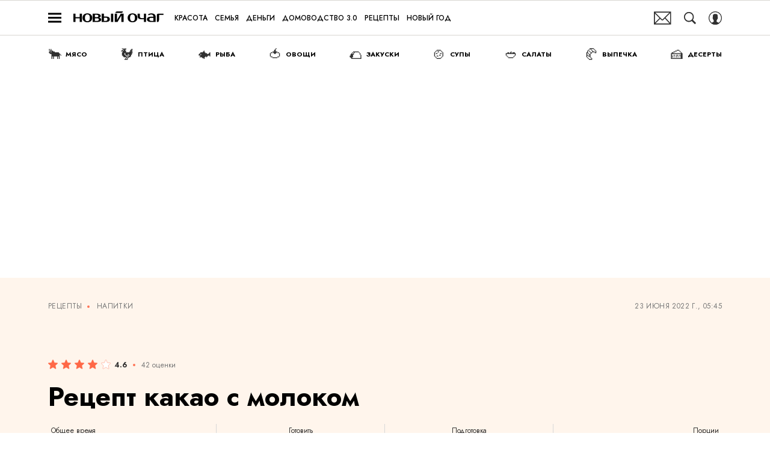

--- FILE ---
content_type: text/html; charset=utf-8
request_url: https://www.novochag.ru/recipes/recept-slivochnogo-kakao/
body_size: 59944
content:
<!doctype html>
<html data-n-head-ssr lang="ru-RU" data-n-head="%7B%22lang%22:%7B%22ssr%22:%22ru-RU%22%7D%7D">
  <head>
    <script>window.__detected_adblock__=!0,window.yaContextCb=window.yaContextCb||[]</script>
    <meta data-n-head="ssr" charset="utf-8"><meta data-n-head="ssr" name="viewport" content="width=device-width, initial-scale=1, maximum-scale=1.0, user-scalable=no"><meta data-n-head="ssr" name="theme-color" content="#ff6847"><meta data-n-head="ssr" name="twitter:widgets:autoload" content="off"><meta data-n-head="ssr" name="publisher" content="«Новый очаг»"><meta data-n-head="ssr" data-hid="og:url" property="og:url" content="https://www.novochag.ru/recipes/recept-slivochnogo-kakao/"><meta data-n-head="ssr" data-hid="og:image" property="og:image" content="https://images2.novochag.ru/upload/img_cache/4c6/4c67cf15726a53ccec43f0ee9c80f03f_ce_2400x1260x0x1029_cropped_1200x630.jpg"><meta data-n-head="ssr" data-hid="twitter:image" name="twitter:image" content="https://images2.novochag.ru/upload/img_cache/4c6/4c67cf15726a53ccec43f0ee9c80f03f_ce_2400x1260x0x1029_cropped_1200x630.jpg"><meta data-n-head="ssr" data-hid="twitter:card" name="twitter:card" content="summary_large_image"><meta data-n-head="ssr" data-hid="og:image:width" property="og:image:width" content="1200"><meta data-n-head="ssr" data-hid="og:image:height" property="og:image:height" content="630"><meta data-n-head="ssr" data-hid="og:title" property="og:title" content="Какао с молоком — рецепт приготовления в домашних условиях"><meta data-n-head="ssr" data-hid="twitter:title" property="twitter:title" content="Какао с молоком — рецепт приготовления в домашних условиях"><meta data-n-head="ssr" data-hid="keywords" name="keywords" content="рецепт сливочного какао, горячее какао, готовим сливочное какао"><meta data-n-head="ssr" data-hid="description" name="description" content="Домашнее какао: простой пошаговый рецепт на молоке, секреты приготовления согревающего напитка, как и с чем подавать, как правильно хранить и повторно разогревать какао, калорийность"><meta data-n-head="ssr" data-hid="og:type" property="og:type" content="website"><meta data-n-head="ssr" data-hid="og:description" property="og:description" content="Домашнее какао: простой пошаговый рецепт на молоке, секреты приготовления согревающего напитка, как и с чем подавать, как правильно хранить и повторно разогревать какао, калорийность"><meta data-n-head="ssr" data-hid="twitter:description" name="twitter:description" content="Домашнее какао: простой пошаговый рецепт на молоке, секреты приготовления согревающего напитка, как и с чем подавать, как правильно хранить и повторно разогревать какао, калорийность"><title>Какао с молоком — рецепт приготовления в домашних условиях</title><link data-n-head="ssr" rel="icon" type="image/png" href="/icon_novochag.png" data-hid="favicon"><link data-n-head="ssr" rel="apple-touch-icon" type="image/png" href="/icon_novochag.png" data-hid="favicon"><link data-n-head="ssr" rel="icon" type="image/x-icon" href="/favicon.ico?v2" media="(prefers-color-scheme: dark)" sizes="32x32" data-hid="favicon"><link data-n-head="ssr" rel="icon" type="image/x-icon" href="/favicon_white.ico?v2" media="(prefers-color-scheme: light)" sizes="32x32" data-hid="favicon"><link data-n-head="ssr" data-hid="canonical" rel="canonical" href="https://www.novochag.ru/recipes/recept-slivochnogo-kakao/"><link data-n-head="ssr" data-hid="image_src" rel="image_src" href="https://www.novochag.ru/_nuxt/img/default-novochag-share-image_5e684c2.jpg"><link data-n-head="ssr" data-hid="rss_all_news" rel="alternate" type="application/rss+xml" href="https://www.novochag.ru/rss/public-feed-all-news.xml" title="rss_all_news"><link data-n-head="ssr" href="https://images2.novochag.ru/upload/img_cache/36f/36fd91a477c4db133322f0d0209a3d84_ce_640x640x0x0_cropped_300x200.webp" imagesrcset="https://images2.novochag.ru/upload/img_cache/36f/36fd91a477c4db133322f0d0209a3d84_ce_640x640x0x0_cropped_300x200.webp 1x, https://images2.novochag.ru/upload/img_cache/36f/36fd91a477c4db133322f0d0209a3d84_ce_640x640x0x0_cropped_600x400.webp 2x" media="(max-width: 649.9px)" rel="preload" as="image" crossorigin="anonymous" fetchpriority="high"><link data-n-head="ssr" href="https://images2.novochag.ru/upload/img_cache/36f/36fd91a477c4db133322f0d0209a3d84_ce_640x640x0x0_cropped_600x400.webp" imagesrcset="https://images2.novochag.ru/upload/img_cache/36f/36fd91a477c4db133322f0d0209a3d84_ce_640x640x0x0_cropped_600x400.webp 1x, https://images2.novochag.ru/upload/img_cache/36f/36fd91a477c4db133322f0d0209a3d84_ce_640x640x0x0_cropped_1200x800.webp 2x" media="(min-width: 650px) and (max-width: 767.9px)" rel="preload" as="image" crossorigin="anonymous" fetchpriority="high"><link data-n-head="ssr" href="https://images2.novochag.ru/upload/img_cache/36f/36fd91a477c4db133322f0d0209a3d84_ce_640x640x0x0_cropped_650x433.webp" imagesrcset="https://images2.novochag.ru/upload/img_cache/36f/36fd91a477c4db133322f0d0209a3d84_ce_640x640x0x0_cropped_650x433.webp 1x, https://images2.novochag.ru/upload/img_cache/36f/36fd91a477c4db133322f0d0209a3d84_ce_640x640x0x0_cropped_1300x866.webp 2x" media="(min-width: 768px) and (max-width: 939.9px)" rel="preload" as="image" crossorigin="anonymous" fetchpriority="high"><link data-n-head="ssr" href="https://images2.novochag.ru/upload/img_cache/36f/36fd91a477c4db133322f0d0209a3d84_ce_640x640x0x0_cropped_570x380.webp" imagesrcset="https://images2.novochag.ru/upload/img_cache/36f/36fd91a477c4db133322f0d0209a3d84_ce_640x640x0x0_cropped_570x380.webp 1x, https://images2.novochag.ru/upload/img_cache/36f/36fd91a477c4db133322f0d0209a3d84_ce_640x640x0x0_cropped_1140x760.webp 2x" media="(min-width: 940px) and (max-width: 1199.9px)" rel="preload" as="image" crossorigin="anonymous" fetchpriority="high"><link data-n-head="ssr" href="https://images2.novochag.ru/upload/img_cache/36f/36fd91a477c4db133322f0d0209a3d84_ce_640x640x0x0_cropped_740x493.webp" imagesrcset="https://images2.novochag.ru/upload/img_cache/36f/36fd91a477c4db133322f0d0209a3d84_ce_640x640x0x0_cropped_740x493.webp 1x, https://images2.novochag.ru/upload/img_cache/36f/36fd91a477c4db133322f0d0209a3d84_ce_640x640x0x0_cropped_1480x986.webp 2x" media="(min-width: 1200px)" rel="preload" as="image" crossorigin="anonymous" fetchpriority="high"><link data-n-head="ssr" rel="preload" href="/_nuxt/font/rnCr-xNNww_2s0amA9M5knjsS_ul_0f3dd6a.woff2" as="font" type="font/woff2" crossorigin="anonymous" fetchpriority="high"><link data-n-head="ssr" rel="preload" href="/_nuxt/font/rnCr-xNNww_2s0amA9M9knjsS_ulYHs_3f5f874.woff2" as="font" type="font/woff2" crossorigin="anonymous" fetchpriority="high"><link data-n-head="ssr" href="/_nuxt/webcache.js" rel="preload" as="script" fetchpriority="low"><link data-n-head="ssr" rel="preload" href="/_nuxt/font/92zatBhPNqw73oTd4jQmfxI_49b25da.woff2" as="font" type="font/woff2" crossorigin="anonymous" fetchpriority="high"><link data-n-head="ssr" rel="preload" href="/_nuxt/font/92zatBhPNqw73oDd4jQmfxIC7w_709b352.woff2" as="font" type="font/woff2" crossorigin="anonymous" fetchpriority="high"><link data-n-head="ssr" href="/_nuxt/img/logo-novochag-full_7dc40fc.svg" rel="preload" as="image"><script data-n-head="ssr" src="/_nuxt/webcache.js"></script><script data-n-head="ssr" type="application/ld+json">{
  "@context": "https://schema.org",
  "@type": "BreadcrumbList",
  "itemListElement": [
    {
      "@type": "ListItem",
      "name": "Рецепты",
      "position": 1,
      "item": "https://www.novochag.ru/recipes/"
    },
    {
      "@type": "ListItem",
      "name": "Напитки",
      "position": 2,
      "item": "https://www.novochag.ru/recipes/category/napitki/"
    }
  ]
}</script><script data-n-head="ssr" type="application/ld+json">{
  "@context": "https://schema.org/",
  "@type": "Recipe",
  "name": "Рецепт какао с молоком",
  "image": "https://images2.novochag.ru/upload/custom/95c/95c92740fd60f1435f907202c3220c1e.jpg",
  "author": {
    "@type": "Person",
    "name": "Елизавета Айтекова"
  },
  "datePublished": "2022-06-23T08:45:00+03:00",
  "aggregateRating": {
    "@type": "AggregateRating",
    "bestRating": "5",
    "ratingValue": 5,
    "ratingCount": 42
  },
  "description": "Домашнее какао: простой пошаговый рецепт на молоке, секреты приготовления согревающего напитка, как и с чем подавать, как правильно хранить и повторно разогревать какао, калорийность",
  "prepTime": "PT2M",
  "cookTime": "PT10M",
  "totalTime": "PT12M",
  "keywords": "рецепт сливочного какао, горячее какао, готовим сливочное какао",
  "recipeYield": 4,
  "recipeCategory": "Напитки",
  "recipeCuisine": "Американская/латиноамериканская",
  "nutrition": {
    "@type": "NutritionInformation",
    "calories": "310.0"
  },
  "recipeIngredient": [
    "Какао порошок несладкий 75 граммов",
    "Сахар 175 граммов",
    "Соль 1 щепотка",
    "Кипяток 100 миллилитров",
    "Молоко  900 миллилитров",
    "Ванильный экстаркт 3 чайные ложки",
    "Сливки 10% 125 миллилитров"
  ],
  "recipeInstructions": [
    {
      "@type": "HowToStep",
      "name": "1 шаг",
      "text": "В кастрюле смешайте какао, сахар и щепотку соли. Затем влейте кипяток. Доведите смесь до легкого кипения, помешивая. Варите и помешивайте около 2 минут. Следите, чтобы не пригорело."
    },
    {
      "@type": "HowToStep",
      "name": "2 шаг",
      "text": "Добавьте молоко и нагрейте. Но не кипятите!"
    },
    {
      "@type": "HowToStep",
      "name": "3 шаг",
      "text": "Снимите какао с огня и добавьте ваниль. Разлейте по кружкам и добавьте сливки."
    }
  ]
}</script><style data-vue-ssr-id="63e2dbec:0 6ae00360:0 06ca71f7:0 253fa016:0 3387ef74:0 290a1c5e:0 d7f2144c:0 7cb6c1dc:0 4ea630dc:0 70ae833d:0 ba490700:0 f9e3153e:0 68dd7e32:0 e8a07e6e:0 d245c0fa:0 778fb804:0 ef850d68:0 f0bdf13a:0 0ccfa9ef:0 5f554d56:0 05f05a97:0 0939b966:0 94da9036:0 4091d146:0 22cebc52:0 78eda358:0 02b3e6f6:0 4e7a4189:0 ead3ee40:0 612db6ce:0 516ea477:0 4b9a4308:0 58df6ebf:0 1b7717ae:0 27a56282:0 f4ca0606:0 ebf8fc8e:0 dfa55ce0:0 4783dfb8:0 3381505b:0">@font-face{font-family:"swiper-icons";font-style:normal;font-weight:400;src:url("data:application/font-woff;charset=utf-8;base64, [base64]//wADZ2x5ZgAAAywAAADMAAAD2MHtryVoZWFkAAABbAAAADAAAAA2E2+eoWhoZWEAAAGcAAAAHwAAACQC9gDzaG10eAAAAigAAAAZAAAArgJkABFsb2NhAAAC0AAAAFoAAABaFQAUGG1heHAAAAG8AAAAHwAAACAAcABAbmFtZQAAA/gAAAE5AAACXvFdBwlwb3N0AAAFNAAAAGIAAACE5s74hXjaY2BkYGAAYpf5Hu/j+W2+MnAzMYDAzaX6QjD6/4//Bxj5GA8AuRwMYGkAPywL13jaY2BkYGA88P8Agx4j+/8fQDYfA1AEBWgDAIB2BOoAeNpjYGRgYNBh4GdgYgABEMnIABJzYNADCQAACWgAsQB42mNgYfzCOIGBlYGB0YcxjYGBwR1Kf2WQZGhhYGBiYGVmgAFGBiQQkOaawtDAoMBQxXjg/wEGPcYDDA4wNUA2CCgwsAAAO4EL6gAAeNpj2M0gyAACqxgGNWBkZ2D4/wMA+xkDdgAAAHjaY2BgYGaAYBkGRgYQiAHyGMF8FgYHIM3DwMHABGQrMOgyWDLEM1T9/w8UBfEMgLzE////P/5//f/V/xv+r4eaAAeMbAxwIUYmIMHEgKYAYjUcsDAwsLKxc3BycfPw8jEQA/[base64]/uznmfPFBNODM2K7MTQ45YEAZqGP81AmGGcF3iPqOop0r1SPTaTbVkfUe4HXj97wYE+yNwWYxwWu4v1ugWHgo3S1XdZEVqWM7ET0cfnLGxWfkgR42o2PvWrDMBSFj/IHLaF0zKjRgdiVMwScNRAoWUoH78Y2icB/yIY09An6AH2Bdu/UB+yxopYshQiEvnvu0dURgDt8QeC8PDw7Fpji3fEA4z/PEJ6YOB5hKh4dj3EvXhxPqH/SKUY3rJ7srZ4FZnh1PMAtPhwP6fl2PMJMPDgeQ4rY8YT6Gzao0eAEA409DuggmTnFnOcSCiEiLMgxCiTI6Cq5DZUd3Qmp10vO0LaLTd2cjN4fOumlc7lUYbSQcZFkutRG7g6JKZKy0RmdLY680CDnEJ+UMkpFFe1RN7nxdVpXrC4aTtnaurOnYercZg2YVmLN/d/gczfEimrE/fs/bOuq29Zmn8tloORaXgZgGa78yO9/cnXm2BpaGvq25Dv9S4E9+5SIc9PqupJKhYFSSl47+Qcr1mYNAAAAeNptw0cKwkAAAMDZJA8Q7OUJvkLsPfZ6zFVERPy8qHh2YER+3i/BP83vIBLLySsoKimrqKqpa2hp6+jq6RsYGhmbmJqZSy0sraxtbO3sHRydnEMU4uR6yx7JJXveP7WrDycAAAAAAAH//wACeNpjYGRgYOABYhkgZgJCZgZNBkYGLQZtIJsFLMYAAAw3ALgAeNolizEKgDAQBCchRbC2sFER0YD6qVQiBCv/H9ezGI6Z5XBAw8CBK/m5iQQVauVbXLnOrMZv2oLdKFa8Pjuru2hJzGabmOSLzNMzvutpB3N42mNgZGBg4GKQYzBhYMxJLMlj4GBgAYow/P/PAJJhLM6sSoWKfWCAAwDAjgbRAAB42mNgYGBkAIIbCZo5IPrmUn0hGA0AO8EFTQAA") format("woff")}:root{--swiper-theme-color:#007aff}.swiper-container{list-style:none;margin-left:auto;margin-right:auto;overflow:hidden;padding:0;position:relative;z-index:1}.swiper-container-vertical>.swiper-wrapper{flex-direction:column}.swiper-wrapper{box-sizing:initial;display:flex;height:100%;position:relative;transition-property:transform;width:100%;z-index:1}.swiper-container-android .swiper-slide,.swiper-wrapper{transform:translateZ(0)}.swiper-container-multirow>.swiper-wrapper{flex-wrap:wrap}.swiper-container-multirow-column>.swiper-wrapper{flex-direction:column;flex-wrap:wrap}.swiper-container-free-mode>.swiper-wrapper{margin:0 auto;transition-timing-function:ease-out}.swiper-slide{flex-shrink:0;height:100%;position:relative;transition-property:transform;width:100%}.swiper-slide-invisible-blank{visibility:hidden}.swiper-container-autoheight,.swiper-container-autoheight .swiper-slide{height:auto}.swiper-container-autoheight .swiper-wrapper{align-items:flex-start;transition-property:transform,height}.swiper-container-3d{perspective:1200px}.swiper-container-3d .swiper-cube-shadow,.swiper-container-3d .swiper-slide,.swiper-container-3d .swiper-slide-shadow-bottom,.swiper-container-3d .swiper-slide-shadow-left,.swiper-container-3d .swiper-slide-shadow-right,.swiper-container-3d .swiper-slide-shadow-top,.swiper-container-3d .swiper-wrapper{transform-style:preserve-3d}.swiper-container-3d .swiper-slide-shadow-bottom,.swiper-container-3d .swiper-slide-shadow-left,.swiper-container-3d .swiper-slide-shadow-right,.swiper-container-3d .swiper-slide-shadow-top{height:100%;left:0;pointer-events:none;position:absolute;top:0;width:100%;z-index:10}.swiper-container-3d .swiper-slide-shadow-left{background-image:linear-gradient(270deg,rgba(0,0,0,.5),transparent)}.swiper-container-3d .swiper-slide-shadow-right{background-image:linear-gradient(90deg,rgba(0,0,0,.5),transparent)}.swiper-container-3d .swiper-slide-shadow-top{background-image:linear-gradient(0deg,rgba(0,0,0,.5),transparent)}.swiper-container-3d .swiper-slide-shadow-bottom{background-image:linear-gradient(180deg,rgba(0,0,0,.5),transparent)}.swiper-container-css-mode>.swiper-wrapper{overflow:auto;scrollbar-width:none;-ms-overflow-style:none}.swiper-container-css-mode>.swiper-wrapper::-webkit-scrollbar{display:none}.swiper-container-css-mode>.swiper-wrapper>.swiper-slide{scroll-snap-align:start start}.swiper-container-horizontal.swiper-container-css-mode>.swiper-wrapper{scroll-snap-type:x mandatory}.swiper-container-vertical.swiper-container-css-mode>.swiper-wrapper{scroll-snap-type:y mandatory}:root{--swiper-navigation-size:44px}.swiper-button-next,.swiper-button-prev{align-items:center;color:#007aff;color:var(--swiper-navigation-color,var(--swiper-theme-color));cursor:pointer;display:flex;height:44px;height:var(--swiper-navigation-size);justify-content:center;margin-top:-22px;margin-top:calc(var(--swiper-navigation-size)*-1/2);position:absolute;top:50%;width:27px;width:calc(var(--swiper-navigation-size)/44*27);z-index:10}.swiper-button-next.swiper-button-disabled,.swiper-button-prev.swiper-button-disabled{cursor:auto;opacity:.35;pointer-events:none}.swiper-button-next:after,.swiper-button-prev:after{font-family:swiper-icons;font-size:44px;font-size:var(--swiper-navigation-size);font-variant:normal;letter-spacing:0;line-height:1;text-transform:none!important;text-transform:none}.swiper-button-prev,.swiper-container-rtl .swiper-button-next{left:10px;right:auto}.swiper-button-prev:after,.swiper-container-rtl .swiper-button-next:after{content:"prev"}.swiper-button-next,.swiper-container-rtl .swiper-button-prev{left:auto;right:10px}.swiper-button-next:after,.swiper-container-rtl .swiper-button-prev:after{content:"next"}.swiper-button-next.swiper-button-white,.swiper-button-prev.swiper-button-white{--swiper-navigation-color:#fff}.swiper-button-next.swiper-button-black,.swiper-button-prev.swiper-button-black{--swiper-navigation-color:#000}.swiper-button-lock{display:none}.swiper-pagination{position:absolute;text-align:center;transform:translateZ(0);transition:opacity .3s;z-index:10}.swiper-pagination.swiper-pagination-hidden{opacity:0}.swiper-container-horizontal>.swiper-pagination-bullets,.swiper-pagination-custom,.swiper-pagination-fraction{bottom:10px;left:0;width:100%}.swiper-pagination-bullets-dynamic{font-size:0;overflow:hidden}.swiper-pagination-bullets-dynamic .swiper-pagination-bullet{position:relative;transform:scale(.33)}.swiper-pagination-bullets-dynamic .swiper-pagination-bullet-active,.swiper-pagination-bullets-dynamic .swiper-pagination-bullet-active-main{transform:scale(1)}.swiper-pagination-bullets-dynamic .swiper-pagination-bullet-active-prev{transform:scale(.66)}.swiper-pagination-bullets-dynamic .swiper-pagination-bullet-active-prev-prev{transform:scale(.33)}.swiper-pagination-bullets-dynamic .swiper-pagination-bullet-active-next{transform:scale(.66)}.swiper-pagination-bullets-dynamic .swiper-pagination-bullet-active-next-next{transform:scale(.33)}.swiper-pagination-bullet{background:#000;border-radius:100%;display:inline-block;height:8px;opacity:.2;width:8px}button.swiper-pagination-bullet{-webkit-appearance:none;-moz-appearance:none;appearance:none;border:none;box-shadow:none;margin:0;padding:0}.swiper-pagination-clickable .swiper-pagination-bullet{cursor:pointer}.swiper-pagination-bullet-active{background:#007aff;background:var(--swiper-pagination-color,var(--swiper-theme-color));opacity:1}.swiper-container-vertical>.swiper-pagination-bullets{right:10px;top:50%;transform:translate3d(0,-50%,0)}.swiper-container-vertical>.swiper-pagination-bullets .swiper-pagination-bullet{display:block;margin:6px 0}.swiper-container-vertical>.swiper-pagination-bullets.swiper-pagination-bullets-dynamic{top:50%;transform:translateY(-50%);width:8px}.swiper-container-vertical>.swiper-pagination-bullets.swiper-pagination-bullets-dynamic .swiper-pagination-bullet{display:inline-block;transition:transform .2s,top .2s}.swiper-container-horizontal>.swiper-pagination-bullets .swiper-pagination-bullet{margin:0 4px}.swiper-container-horizontal>.swiper-pagination-bullets.swiper-pagination-bullets-dynamic{left:50%;transform:translateX(-50%);white-space:nowrap}.swiper-container-horizontal>.swiper-pagination-bullets.swiper-pagination-bullets-dynamic .swiper-pagination-bullet{transition:transform .2s,left .2s}.swiper-container-horizontal.swiper-container-rtl>.swiper-pagination-bullets-dynamic .swiper-pagination-bullet{transition:transform .2s,right .2s}.swiper-pagination-progressbar{background:rgba(0,0,0,.25);position:absolute}.swiper-pagination-progressbar .swiper-pagination-progressbar-fill{background:#007aff;background:var(--swiper-pagination-color,var(--swiper-theme-color));height:100%;left:0;position:absolute;top:0;transform:scale(0);transform-origin:left top;width:100%}.swiper-container-rtl .swiper-pagination-progressbar .swiper-pagination-progressbar-fill{transform-origin:right top}.swiper-container-horizontal>.swiper-pagination-progressbar,.swiper-container-vertical>.swiper-pagination-progressbar.swiper-pagination-progressbar-opposite{height:4px;left:0;top:0;width:100%}.swiper-container-horizontal>.swiper-pagination-progressbar.swiper-pagination-progressbar-opposite,.swiper-container-vertical>.swiper-pagination-progressbar{height:100%;left:0;top:0;width:4px}.swiper-pagination-white{--swiper-pagination-color:#fff}.swiper-pagination-black{--swiper-pagination-color:#000}.swiper-pagination-lock{display:none}.swiper-scrollbar{background:rgba(0,0,0,.1);border-radius:10px;position:relative;-ms-touch-action:none}.swiper-container-horizontal>.swiper-scrollbar{bottom:3px;height:5px;left:1%;position:absolute;width:98%;z-index:50}.swiper-container-vertical>.swiper-scrollbar{height:98%;position:absolute;right:3px;top:1%;width:5px;z-index:50}.swiper-scrollbar-drag{background:rgba(0,0,0,.5);border-radius:10px;height:100%;left:0;position:relative;top:0;width:100%}.swiper-scrollbar-cursor-drag{cursor:move}.swiper-scrollbar-lock{display:none}.swiper-zoom-container{align-items:center;display:flex;height:100%;justify-content:center;text-align:center;width:100%}.swiper-zoom-container>canvas,.swiper-zoom-container>img,.swiper-zoom-container>svg{max-height:100%;max-width:100%;object-fit:contain}.swiper-slide-zoomed{cursor:move}.swiper-lazy-preloader{animation:swiper-preloader-spin 1s linear infinite;border:4px solid #007aff;border:4px solid var(--swiper-preloader-color,var(--swiper-theme-color));border-radius:50%;border-top:4px solid transparent;box-sizing:border-box;height:42px;left:50%;margin-left:-21px;margin-top:-21px;position:absolute;top:50%;transform-origin:50%;width:42px;z-index:10}.swiper-lazy-preloader-white{--swiper-preloader-color:#fff}.swiper-lazy-preloader-black{--swiper-preloader-color:#000}@keyframes swiper-preloader-spin{to{transform:rotate(1turn)}}.swiper-container .swiper-notification{left:0;opacity:0;pointer-events:none;position:absolute;top:0;z-index:-1000}.swiper-container-fade.swiper-container-free-mode .swiper-slide{transition-timing-function:ease-out}.swiper-container-fade .swiper-slide{pointer-events:none;transition-property:opacity}.swiper-container-fade .swiper-slide .swiper-slide{pointer-events:none}.swiper-container-fade .swiper-slide-active,.swiper-container-fade .swiper-slide-active .swiper-slide-active{pointer-events:auto}.swiper-container-cube{overflow:visible}.swiper-container-cube .swiper-slide{-webkit-backface-visibility:hidden;backface-visibility:hidden;height:100%;pointer-events:none;transform-origin:0 0;visibility:hidden;width:100%;z-index:1}.swiper-container-cube .swiper-slide .swiper-slide{pointer-events:none}.swiper-container-cube.swiper-container-rtl .swiper-slide{transform-origin:100% 0}.swiper-container-cube .swiper-slide-active,.swiper-container-cube .swiper-slide-active .swiper-slide-active{pointer-events:auto}.swiper-container-cube .swiper-slide-active,.swiper-container-cube .swiper-slide-next,.swiper-container-cube .swiper-slide-next+.swiper-slide,.swiper-container-cube .swiper-slide-prev{pointer-events:auto;visibility:visible}.swiper-container-cube .swiper-slide-shadow-bottom,.swiper-container-cube .swiper-slide-shadow-left,.swiper-container-cube .swiper-slide-shadow-right,.swiper-container-cube .swiper-slide-shadow-top{-webkit-backface-visibility:hidden;backface-visibility:hidden;z-index:0}.swiper-container-cube .swiper-cube-shadow{background:#000;bottom:0;-webkit-filter:blur(50px);filter:blur(50px);height:100%;left:0;opacity:.6;position:absolute;width:100%;z-index:0}.swiper-container-flip{overflow:visible}.swiper-container-flip .swiper-slide{-webkit-backface-visibility:hidden;backface-visibility:hidden;pointer-events:none;z-index:1}.swiper-container-flip .swiper-slide .swiper-slide{pointer-events:none}.swiper-container-flip .swiper-slide-active,.swiper-container-flip .swiper-slide-active .swiper-slide-active{pointer-events:auto}.swiper-container-flip .swiper-slide-shadow-bottom,.swiper-container-flip .swiper-slide-shadow-left,.swiper-container-flip .swiper-slide-shadow-right,.swiper-container-flip .swiper-slide-shadow-top{-webkit-backface-visibility:hidden;backface-visibility:hidden;z-index:0}
.app-loader[data-v-2c735fc1]{background-color:#000;height:5px;left:0;pointer-events:none;position:fixed;top:0;transform:scaleX(0);transform-origin:left center;width:100%;z-index:10}.app-loader_loading[data-v-2c735fc1]{transition:transform 3s ease-out}.app-loader_loaded[data-v-2c735fc1]{transition:transform .5s ease-out}.app-loader_loading[data-v-2c735fc1]{transform:scaleX(.8)}.app-loader_loaded[data-v-2c735fc1]{transform:scaleX(1)}
.app-loader[data-v-2c735fc1]{background-color:#ff7456}
*{box-sizing:border-box;margin:0;padding:0}
.article-detail__desc h2,.content__text h2,h1,h2,h3,h4,h5,h6{font-family:"IM-Jost",sans-serif}@font-face{font-display:swap;font-family:"Open Sans";font-stretch:100%;font-style:normal;font-weight:400;src:url(/_nuxt/font/memSYaGs126MiZpBA-UvWbX2vVnXBbObj2OVZyOOSr4dVJWUgsjZ0B4taVQUwaEQbjB_mQ_8e6eb9a.woff) format("woff");unicode-range:u+0460-052f,u+1c80-1c88,u+20b4,u+2de0-2dff,u+a640-a69f,u+fe2e-fe2f}@font-face{font-display:swap;font-family:"Open Sans";font-stretch:100%;font-style:normal;font-weight:400;src:url(/_nuxt/font/memSYaGs126MiZpBA-UvWbX2vVnXBbObj2OVZyOOSr4dVJWUgsjZ0B4kaVQUwaEQbjB_mQ_de6d70f.woff) format("woff");unicode-range:u+0400-045f,u+0490-0491,u+04b0-04b1,u+2116}@font-face{font-display:swap;font-family:"Open Sans";font-stretch:100%;font-style:normal;font-weight:400;src:url(/_nuxt/font/memSYaGs126MiZpBA-UvWbX2vVnXBbObj2OVZyOOSr4dVJWUgsjZ0B4saVQUwaEQbjB_mQ_0403a19.woff) format("woff");unicode-range:u+1f??}@font-face{font-display:swap;font-family:"Open Sans";font-stretch:100%;font-style:normal;font-weight:400;src:url(/_nuxt/font/memSYaGs126MiZpBA-UvWbX2vVnXBbObj2OVZyOOSr4dVJWUgsjZ0B4jaVQUwaEQbjB_mQ_2de5ef4.woff) format("woff");unicode-range:u+0370-03ff}@font-face{font-display:swap;font-family:"Open Sans";font-stretch:100%;font-style:normal;font-weight:400;src:url(/_nuxt/font/memSYaGs126MiZpBA-UvWbX2vVnXBbObj2OVZyOOSr4dVJWUgsjZ0B4iaVQUwaEQbjB_mQ_662226e.woff) format("woff");unicode-range:u+0590-05ff,u+200c-2010,u+20aa,u+25cc,u+fb1d-fb4f}@font-face{font-display:swap;font-family:"Open Sans";font-stretch:100%;font-style:normal;font-weight:400;src:url(/_nuxt/font/memSYaGs126MiZpBA-UvWbX2vVnXBbObj2OVZyOOSr4dVJWUgsjZ0B4vaVQUwaEQbjB_mQ_87ffc53.woff) format("woff");unicode-range:u+0102-0103,u+0110-0111,u+0128-0129,u+0168-0169,u+01a0-01a1,u+01af-01b0,u+1ea0-1ef9,u+20ab}@font-face{font-display:swap;font-family:"Open Sans";font-stretch:100%;font-style:normal;font-weight:400;src:url(/_nuxt/font/memSYaGs126MiZpBA-UvWbX2vVnXBbObj2OVZyOOSr4dVJWUgsjZ0B4uaVQUwaEQbjB_mQ_556c2cb.woff) format("woff");unicode-range:u+0100-024f,u+0259,u+1e??,u+2020,u+20a0-20ab,u+20ad-20cf,u+2113,u+2c60-2c7f,u+a720-a7ff}@font-face{font-display:swap;font-family:"Open Sans";font-stretch:100%;font-style:normal;font-weight:400;src:url(/_nuxt/font/memSYaGs126MiZpBA-UvWbX2vVnXBbObj2OVZyOOSr4dVJWUgsjZ0B4gaVQUwaEQbjA_ffe2f0c.woff) format("woff");unicode-range:u+00??,u+0131,u+0152-0153,u+02bb-02bc,u+02c6,u+02da,u+02dc,u+2000-206f,u+2074,u+20ac,u+2122,u+2191,u+2193,u+2212,u+2215,u+feff,u+fffd}.sp-sber-2030{--sp-headline-0-family:"IBM Plex Mono",sans-serif;--sp-headline-0-size:20px;--sp-headline-0-weight:400;--sp-headline-0-style:normal;--sp-headline-1-family:"Oswald",sans-serif;--sp-headline-1-size:38px;--sp-headline-1-weight:700;--sp-headline-1-style:normal;--sp-headline-1-line-height:115%;--sp-headline-2-family:"Oswald",sans-serif;--sp-headline-2-size:32px;--sp-headline-2-weight:700;--sp-headline-2-style:normal;--sp-headline-2-letter-spacing:0.2px;--sp-headline-2-line-height:100%;--sp-headline-3-family:"Oswald",sans-serif;--sp-headline-3-size:28px;--sp-headline-3-weight:700;--sp-headline-3-style:normal;--sp-headline-3-line-height:125%;--sp-headline-4-family:"Oswald",sans-serif;--sp-headline-4-size:18px;--sp-headline-4-weight:600;--sp-headline-4-style:normal;--sp-headline-4-line-height:132%;--sp-headline-5-family:"Oswald",sans-serif;--sp-headline-5-size:12px;--sp-headline-5-weight:600;--sp-headline-5-style:normal;--sp-headline-5-line-height:125%;--sp-text-1-family:"IBM Plex Mono",sans-serif;--sp-text-1-size:14px;--sp-text-1-weight:400;--sp-text-1-style:normal;--sp-text-1-letter-spacing:0.5px;--sp-text-2-family:"IBM Plex Mono",sans-serif;--sp-text-2-size:13px;--sp-text-2-weight:400;--sp-text-2-style:normal;--sp-text-2-line-height:118%;--sp-text-3-family:"Raleway";--sp-text-3-size:12px;--sp-text-3-weight:400;--sp-text-3-style:normal;--sp-text-3-line-height:125%;--sp-description-1-family:"Montserrat";--sp-description-1-size:16px;--sp-description-1-weight:400;--sp-description-1-style:normal;--sp-description-1-line-height:120%;--sp-description-2-family:"IBM Plex Mono",sans-serif;--sp-description-2-size:11px;--sp-description-2-weight:400;--sp-description-2-style:normal;--sp-description-2-letter-spacing:0.5px;--sp-description-3-family:"IBM Plex Mono",sans-serif;--sp-description-3-size:11px;--sp-description-3-weight:600;--sp-description-3-style:normal;--sp-description-3-letter-spacing:0.5px;--sp-tag-family:"Montserrat";--sp-tag-size:12px;--sp-tag-weight:700;--sp-tag-style:normal;--sp-tag-letter-spacing:0.5px;--sp-speed-family:"IBM Plex Mono",sans-serif;--sp-speed-size:32px;--sp-speed-weight:700;--sp-speed-style:normal;--sp-speed-line-height:120%;--sp-loader-text-family:"Public Pixel";--sp-loader-text-size:8px;--sp-loader-text-weight:400;--sp-loader-text-style:normal;--sp-button-text-family:"IBM Plex Mono",sans-serif;--sp-button-text-size:14px;--sp-button-text-weight:700;--sp-button-text-style:normal;--sp-button-text-letter-spacing:0.7px;--sp-speed-1-2-family:"IBM Plex Mono",sans-serif;--sp-speed-1-2-size:23px;--sp-speed-1-2-weight:700;--sp-speed-1-2-style:normal;--sp-speed-1-2-line-height:120%;--sp-speed-1-3-family:"IBM Plex Mono",sans-serif;--sp-speed-1-3-size:12px;--sp-speed-1-3-weight:700;--sp-speed-1-3-style:normal;--sp-speed-1-3-line-height:120%;--sp-text-2-2-size:17px;--sp-text-2-2-line-height:118%;--sp-text-2-2-family:"IBM Plex Mono",sans-serif;--sp-text-2-2-size:11px;--sp-text-2-2-weight:400;--sp-text-2-2-style:normal;--sp-text-2-2-line-height:130%;--sp-text-1-1-paragraph-spacing-10-family:"IBM Plex Mono",sans-serif;--sp-text-1-1-paragraph-spacing-10-size:14px;--sp-text-1-1-paragraph-spacing-10-weight:400;--sp-text-1-1-paragraph-spacing-10-style:normal;--sp-text-1-1-paragraph-spacing-10-letter-spacing:0.5px;--sp-black:#000;--sp-grey-grafit:#171717;--sp-grey:#222;--sp-blue-gray:#323941;--sp-grey-dark:#383838;--sp-grey-middle:#676767;--sp-grey-light:grey;--sp-grey-main-menu:#c7c7c7;--sp-white:#f2f2f2;--sp-blue-indigo:#66f;--sp-purple:#9747ff;--sp-neon-green:#39f2ae;--sp-yellow:#ffc700;--sp-gradient-1-stop-1-color:#00ff8b;--sp-gradient-1-stop-1-position:0%;--sp-gradient-1-stop-2-color:#66f;--sp-gradient-1-stop-2-position:100%;--sp-gradient-2-stop-1-color:#00ff8b;--sp-gradient-2-stop-1-position:0%;--sp-gradient-2-stop-2-color:#66f;--sp-gradient-2-stop-2-position:100%;--sp-gradient-3-stop-1-color:#00ff8b;--sp-gradient-3-stop-1-position:0%;--sp-gradient-3-stop-2-color:#66f;--sp-gradient-3-stop-2-position:100%;--sp-time-line-1-stop-1-color:#b8baff;--sp-time-line-1-stop-1-position:0%;--sp-time-line-1-stop-2-color:#f2df39;--sp-time-line-1-stop-2-position:100%;--sp-time-line-2-stop-1-color:#b8baff;--sp-time-line-2-stop-1-position:39%;--sp-time-line-2-stop-2-color:#00ff8b;--sp-time-line-2-stop-2-position:100%;--sp-time-line-3-stop-1-color:#b8baff;--sp-time-line-3-stop-1-position:0%;--sp-time-line-3-stop-2-color:#66f;--sp-time-line-3-stop-2-position:100%}@keyframes spinner{0%{transform:rotate(0deg)}to{transform:rotate(1turn)}}@keyframes pulse{0%{opacity:1}50%{opacity:.3}to{opacity:1}}.d-flex{display:flex}.align-center{align-items:center}.justify-center{justify-content:center}.text-center{text-align:center}.text-break{word-wrap:break-word;word-break:break-word}.text-uppercase{text-transform:uppercase}a{color:inherit}.content-overlap-modal-showed{overflow:hidden}.cursor-pointer{cursor:pointer}:root{--navbar-z-index:100;--modal-z-index:9999;--navbar-height:57px;--awards-navbar-height:56px;--content-width:calc(100% - 20px);--main-content-bg-color:#fff}@media only screen and (min-width:650px){:root{--awards-navbar-height:66px;--content-width:600px}}@media only screen and (min-width:768px){:root{--content-width:650px}}@media only screen and (min-width:940px){:root{--content-width:900px}}@media only screen and (min-width:1200px){:root{--awards-navbar-height:76px;--content-width:1120px}}[hidden]{display:none!important}*{-webkit-overflow-scrolling:touch;-webkit-print-color-adjust:exact}*,:after,:before{box-sizing:border-box}.mx-auto{margin-left:auto;margin-right:auto}.nuxt-progress{transition:width .5s ease-out,opacity .3s ease-in-out!important}.email-subscribe-all-page .main-content,.email-subscribe-confirm-page .main-content,.error-page-404 .main-content{background:none}.email-subscribe-all-page,.email-subscribe-confirm-page{background-position:top;background-repeat:no-repeat;background-size:cover}.mt30{margin-top:30px}.mt20{margin-top:20px}.cols{display:grid}.cols.--middle{grid-template-columns:100%}@media only screen and (min-width:940px){.cols.--middle{grid-column-gap:30px;grid-template-columns:calc(100% - 350px) 320px}}@media only screen and (min-width:1152px){.cols.--middle{grid-column-gap:60px;grid-template-columns:calc(100% - 380px) 320px}}.cols.--full{grid-template-columns:minmax(100%,1fr)}.cols.--default{grid-template-columns:100%}@media only screen and (min-width:940px){.cols.--default{grid-template-columns:auto 300px;grid-column-gap:30px}}@media only screen and (min-width:1152px){.cols.--default{grid-template-columns:auto 300px}}.cols .col__cnt{width:100%}.cols .col__side{display:none}@media only screen and (min-width:940px){.cols .col__side{display:block}}body{-webkit-font-smoothing:antialiased;-moz-osx-font-smoothing:grayscale;-webkit-tap-highlight-color:rgba(0,0,0,0);-webkit-text-size-adjust:100%;-moz-text-size-adjust:100%;text-size-adjust:100%;color:#303030;font-size:16px;overflow-y:scroll;word-wrap:break-word;padding-bottom:0!important}body.opened-modal{overflow:hidden}h1,h2,h3,h4,h5,h6{font-style:normal;font-weight:400}ol,ul{list-style:none}img,svg{display:block;max-width:100%}svg{overflow:visible}button,input{font-family:inherit;font-size:inherit;outline:none}button{-webkit-appearance:none;-moz-appearance:none;appearance:none;background:none;border:0;-webkit-user-select:none;-moz-user-select:none;user-select:none}button:not(:disabled){cursor:pointer}button:disabled{cursor:not-allowed}.article-detail__desc,.content__text{color:#303030;font-size:19px;line-height:1.5}.article-detail__desc li:not(.hooper-slide):not(.reactions__item),.content__text li:not(.hooper-slide):not(.reactions__item){color:#303030;display:block;font-weight:400;line-height:1.5;list-style:none;margin-top:1.2rem;padding-left:2em;position:relative}.article-detail__desc li:not(.hooper-slide):not(.reactions__item):before,.content__text li:not(.hooper-slide):not(.reactions__item):before{content:"";display:block;height:12px;left:0;line-height:1;position:absolute;top:.5em;transform:rotate(45deg);width:12px}.article-detail__desc ol,.content__text ol{counter-reset:list1}.article-detail__desc ol li:not(.hooper-slide):not(.reactions__item):before,.content__text ol li:not(.hooper-slide):not(.reactions__item):before{background:none;content:counter(list1) ".";counter-increment:list1;height:auto;position:absolute;top:.35em;transform:none;width:auto}.content__text:not(.content__text_widget):not(.content__text_text):not(:first-child){margin-top:20px}.footer{margin-top:auto;position:relative;z-index:2}.container-main{display:flex;flex-direction:column;justify-content:flex-start;min-height:100vh;position:relative;z-index:1}.container{max-width:100%;min-width:320px}.sticky{position:sticky;top:87px;top:calc(var(--navbar-height) + 30px)}.wrap{flex:1 1 auto;margin-left:auto;margin-right:auto;max-width:calc(100% - 20px);width:1120px}@media only screen and (min-width:650px){.wrap{width:600px}}@media only screen and (min-width:768px){.wrap{width:650px}}@media only screen and (min-width:940px){.wrap{width:900px}}@media only screen and (min-width:1200px){.wrap{width:1120px}}.ad-wrap{margin:0 auto;max-width:1290px;width:100%}.nuxt-root{position:relative;text-align:left;text-align:initial}.main-content{background-color:#fff;background-color:var(--main-content-bg-color);margin-left:auto;margin-right:auto;max-width:100%;transition:max-width .3s ease-out;width:100%}.with-site-branding .main-content,.with-site-top-branding .main-content{max-width:1290px}.with-site-top-branding #header,.with-site-top-branding #section-banner{display:none}.with-site-top-branding #mainInner{margin-top:0}.with-site-top-branding #section__inner{padding-top:0}.with-site-top-branding #billboard_topline_detail,.with-site-top-branding #billboard_topline_home,.with-site-top-branding #billboard_topline_main,.with-site-top-branding #billboard_topline_section,.with-site-top-branding #main-billboard-topline{margin-top:0}.with-site-top-branding #main-content{margin-top:0;margin-top:var(--branding-offset-top,0)}.with-site-top-branding #prepend-section-title{display:inline-block}.with-site-top-branding:not(.with-site-branding-offset-top) .main__billboard-topline+.main__inner{padding-top:0}.with-site-top-branding:not(.with-site-branding-offset-top) #billboard_topline_detail .ad-billboard-topline-banner,.with-site-top-branding:not(.with-site-branding-offset-top) #billboard_topline_home .ad-billboard-topline-banner,.with-site-top-branding:not(.with-site-branding-offset-top) #billboard_topline_main .ad-billboard-topline-banner,.with-site-top-branding:not(.with-site-branding-offset-top) #billboard_topline_section .ad-billboard-topline-banner,.with-site-top-branding:not(.with-site-branding-offset-top) #billboard_topline_subsection .ad-billboard-topline-banner,.with-site-top-branding:not(.with-site-branding-offset-top) #billboard_topline_tag .ad-billboard-topline-banner,.with-site-top-branding:not(.with-site-branding-offset-top) #main-billboard-topline .ad-billboard-topline-banner{--min-ad-banner-height:0}.with-site-top-branding:not(.with-site-branding-offset-top) #billboard_topline_detail .ad-wrapper__content,.with-site-top-branding:not(.with-site-branding-offset-top) #billboard_topline_home .ad-wrapper__content,.with-site-top-branding:not(.with-site-branding-offset-top) #billboard_topline_main .ad-wrapper__content,.with-site-top-branding:not(.with-site-branding-offset-top) #billboard_topline_section .ad-wrapper__content,.with-site-top-branding:not(.with-site-branding-offset-top) #billboard_topline_subsection .ad-wrapper__content,.with-site-top-branding:not(.with-site-branding-offset-top) #billboard_topline_tag .ad-wrapper__content,.with-site-top-branding:not(.with-site-branding-offset-top) #main-billboard-topline .ad-wrapper__content{max-width:1290px}.with-site-branding-offset-top #billboard_topline_detail,.with-site-branding-offset-top #billboard_topline_home,.with-site-branding-offset-top #billboard_topline_main,.with-site-branding-offset-top #billboard_topline_section,.with-site-branding-offset-top #main-billboard-topline{display:none}.with-site-branding-offset-top #prepend-section-title{margin-top:30px}.icon-close{background:none;border:none;height:25px;position:absolute;right:10px;top:10px;width:25px}@media only screen and (min-width:1152px){.icon-close{right:0}}.icon-close:after,.icon-close:before{background-color:#fff;bottom:0;content:"";display:block;height:1px;left:0;margin-bottom:auto;margin-top:auto;position:absolute;right:0;top:0;transition:all .15s linear 0s}.icon-close:before{transform:rotate(45deg)}.icon-close:after{transform:rotate(-45deg)}div.hooper,section.hooper{height:auto;outline:none}div.hooper:focus,section.hooper:focus{outline:none}.showed-popup-fullscreen-video-feed{height:100%;left:0;overflow:hidden;position:fixed;top:0;width:100%}.showed-popup-fullscreen-video-feed .app__footer,.showed-popup-fullscreen-video-feed .app__navbar,.showed-popup-fullscreen-video-feed .main-content{opacity:0;visibility:hidden}@media screen and (max-width:649px){.app_enabled_video-feed .app__footer,.app_enabled_video-feed .app__navbar{background-color:#000;display:none}}
.article-detail__desc,.article-detail__desc em,.article-detail__desc h2,.article-detail__desc h3,.article-detail__desc h4,.article-detail__desc h5,.article-detail__desc li:not(.hooper-slide):not(.reactions__item),.content__text,.content__text em,.content__text h2,.content__text h3,.content__text h4,.content__text h5,.content__text li:not(.hooper-slide):not(.reactions__item){font-family:"IM-Jost",sans-serif}.article-detail__desc h6,.btn-default,.content__text h6{font-family:"IM-Spectral",sans-serif}@font-face{font-display:swap;font-family:"IM-Jost";font-style:normal;font-weight:300;src:url(/_nuxt/font/92zatBhPNqw73oDd4jQmfxIC7w_709b352.woff2) format("woff2");unicode-range:u+0301,u+0400-045f,u+0490-0491,u+04b0-04b1,u+2116}@font-face{font-display:swap;font-family:"IM-Jost";font-style:normal;font-weight:300;src:url(/_nuxt/font/92zatBhPNqw73ord4jQmfxIC7w_3fa12bd.woff2) format("woff2");unicode-range:u+0100-02af,u+0304,u+0308,u+0329,u+1e00-1e9f,u+1ef2-1eff,u+2020,u+20a0-20ab,u+20ad-20c0,u+2113,u+2c60-2c7f,u+a720-a7ff}@font-face{font-display:swap;font-family:"IM-Jost";font-style:normal;font-weight:300;src:url(/_nuxt/font/92zatBhPNqw73oTd4jQmfxI_49b25da.woff2) format("woff2");unicode-range:u+00??,u+0131,u+0152-0153,u+02bb-02bc,u+02c6,u+02da,u+02dc,u+0304,u+0308,u+0329,u+2000-206f,u+2074,u+20ac,u+2122,u+2191,u+2193,u+2212,u+2215,u+feff,u+fffd}@font-face{font-display:swap;font-family:"IM-Jost";font-style:normal;font-weight:400;src:url(/_nuxt/font/92zatBhPNqw73oDd4jQmfxIC7w_709b352.woff2) format("woff2");unicode-range:u+0301,u+0400-045f,u+0490-0491,u+04b0-04b1,u+2116}@font-face{font-display:swap;font-family:"IM-Jost";font-style:normal;font-weight:400;src:url(/_nuxt/font/92zatBhPNqw73ord4jQmfxIC7w_3fa12bd.woff2) format("woff2");unicode-range:u+0100-02af,u+0304,u+0308,u+0329,u+1e00-1e9f,u+1ef2-1eff,u+2020,u+20a0-20ab,u+20ad-20c0,u+2113,u+2c60-2c7f,u+a720-a7ff}@font-face{font-display:swap;font-family:"IM-Jost";font-style:normal;font-weight:400;src:url(/_nuxt/font/92zatBhPNqw73oTd4jQmfxI_49b25da.woff2) format("woff2");unicode-range:u+00??,u+0131,u+0152-0153,u+02bb-02bc,u+02c6,u+02da,u+02dc,u+0304,u+0308,u+0329,u+2000-206f,u+2074,u+20ac,u+2122,u+2191,u+2193,u+2212,u+2215,u+feff,u+fffd}@font-face{font-display:swap;font-family:"IM-Jost";font-style:normal;font-weight:500;src:url(/_nuxt/font/92zatBhPNqw73oDd4jQmfxIC7w_709b352.woff2) format("woff2");unicode-range:u+0301,u+0400-045f,u+0490-0491,u+04b0-04b1,u+2116}@font-face{font-display:swap;font-family:"IM-Jost";font-style:normal;font-weight:500;src:url(/_nuxt/font/92zatBhPNqw73ord4jQmfxIC7w_3fa12bd.woff2) format("woff2");unicode-range:u+0100-02af,u+0304,u+0308,u+0329,u+1e00-1e9f,u+1ef2-1eff,u+2020,u+20a0-20ab,u+20ad-20c0,u+2113,u+2c60-2c7f,u+a720-a7ff}@font-face{font-display:swap;font-family:"IM-Jost";font-style:normal;font-weight:500;src:url(/_nuxt/font/92zatBhPNqw73oTd4jQmfxI_49b25da.woff2) format("woff2");unicode-range:u+00??,u+0131,u+0152-0153,u+02bb-02bc,u+02c6,u+02da,u+02dc,u+0304,u+0308,u+0329,u+2000-206f,u+2074,u+20ac,u+2122,u+2191,u+2193,u+2212,u+2215,u+feff,u+fffd}@font-face{font-display:swap;font-family:"IM-Jost";font-style:normal;font-weight:600;src:url(/_nuxt/font/92zatBhPNqw73oDd4jQmfxIC7w_709b352.woff2) format("woff2");unicode-range:u+0301,u+0400-045f,u+0490-0491,u+04b0-04b1,u+2116}@font-face{font-display:swap;font-family:"IM-Jost";font-style:normal;font-weight:600;src:url(/_nuxt/font/92zatBhPNqw73ord4jQmfxIC7w_3fa12bd.woff2) format("woff2");unicode-range:u+0100-02af,u+0304,u+0308,u+0329,u+1e00-1e9f,u+1ef2-1eff,u+2020,u+20a0-20ab,u+20ad-20c0,u+2113,u+2c60-2c7f,u+a720-a7ff}@font-face{font-display:swap;font-family:"IM-Jost";font-style:normal;font-weight:600;src:url(/_nuxt/font/92zatBhPNqw73oTd4jQmfxI_49b25da.woff2) format("woff2");unicode-range:u+00??,u+0131,u+0152-0153,u+02bb-02bc,u+02c6,u+02da,u+02dc,u+0304,u+0308,u+0329,u+2000-206f,u+2074,u+20ac,u+2122,u+2191,u+2193,u+2212,u+2215,u+feff,u+fffd}@font-face{font-display:swap;font-family:"IM-Jost";font-style:normal;font-weight:700;src:url(/_nuxt/font/92zatBhPNqw73oDd4jQmfxIC7w_709b352.woff2) format("woff2");unicode-range:u+0301,u+0400-045f,u+0490-0491,u+04b0-04b1,u+2116}@font-face{font-display:swap;font-family:"IM-Jost";font-style:normal;font-weight:700;src:url(/_nuxt/font/92zatBhPNqw73ord4jQmfxIC7w_3fa12bd.woff2) format("woff2");unicode-range:u+0100-02af,u+0304,u+0308,u+0329,u+1e00-1e9f,u+1ef2-1eff,u+2020,u+20a0-20ab,u+20ad-20c0,u+2113,u+2c60-2c7f,u+a720-a7ff}@font-face{font-display:swap;font-family:"IM-Jost";font-style:normal;font-weight:700;src:url(/_nuxt/font/92zatBhPNqw73oTd4jQmfxI_49b25da.woff2) format("woff2");unicode-range:u+00??,u+0131,u+0152-0153,u+02bb-02bc,u+02c6,u+02da,u+02dc,u+0304,u+0308,u+0329,u+2000-206f,u+2074,u+20ac,u+2122,u+2191,u+2193,u+2212,u+2215,u+feff,u+fffd}@font-face{font-display:swap;font-family:"IM-Prata";font-style:normal;font-weight:400;src:url(/_nuxt/font/6xKhdSpbNNCT-sWCCm7bLnwIcOM_e74a01c.woff2) format("woff2");unicode-range:u+0460-052f,u+1c80-1c88,u+20b4,u+2de0-2dff,u+a640-a69f,u+fe2e-fe2f}@font-face{font-display:swap;font-family:"IM-Prata";font-style:normal;font-weight:400;src:url(/_nuxt/font/6xKhdSpbNNCT-sWLCm7bLnwIcOM_8ad255d.woff2) format("woff2");unicode-range:u+0301,u+0400-045f,u+0490-0491,u+04b0-04b1,u+2116}@font-face{font-display:swap;font-family:"IM-Prata";font-style:normal;font-weight:400;src:url(/_nuxt/font/6xKhdSpbNNCT-sWACm7bLnwIcOM_d223c01.woff2) format("woff2");unicode-range:u+0102-0103,u+0110-0111,u+0128-0129,u+0168-0169,u+01a0-01a1,u+01af-01b0,u+0300-0301,u+0303-0304,u+0308-0309,u+0323,u+0329,u+1ea0-1ef9,u+20ab}@font-face{font-display:swap;font-family:"IM-Prata";font-style:normal;font-weight:400;src:url(/_nuxt/font/6xKhdSpbNNCT-sWPCm7bLnwI_059ea10.woff2) format("woff2");unicode-range:u+00??,u+0131,u+0152-0153,u+02bb-02bc,u+02c6,u+02da,u+02dc,u+0304,u+0308,u+0329,u+2000-206f,u+2074,u+20ac,u+2122,u+2191,u+2193,u+2212,u+2215,u+feff,u+fffd}@font-face{font-display:swap;font-family:"IM-Spectral";font-style:normal;font-weight:400;src:url(/_nuxt/font/rnCr-xNNww_2s0amA9M9knjsS_ulYHs_3f5f874.woff2) format("woff2");unicode-range:u+0301,u+0400-045f,u+0490-0491,u+04b0-04b1,u+2116}@font-face{font-display:swap;font-family:"IM-Spectral";font-style:normal;font-weight:400;src:url(/_nuxt/font/rnCr-xNNww_2s0amA9M2knjsS_ulYHs_8ec368d.woff2) format("woff2");unicode-range:u+0102-0103,u+0110-0111,u+0128-0129,u+0168-0169,u+01a0-01a1,u+01af-01b0,u+0300-0301,u+0303-0304,u+0308-0309,u+0323,u+0329,u+1ea0-1ef9,u+20ab}@font-face{font-display:swap;font-family:"IM-Spectral";font-style:normal;font-weight:400;src:url(/_nuxt/font/rnCr-xNNww_2s0amA9M3knjsS_ulYHs_a8da2f4.woff2) format("woff2");unicode-range:u+0100-02af,u+0304,u+0308,u+0329,u+1e00-1e9f,u+1ef2-1eff,u+2020,u+20a0-20ab,u+20ad-20c0,u+2113,u+2c60-2c7f,u+a720-a7ff}@font-face{font-display:swap;font-family:"IM-Spectral";font-style:normal;font-weight:400;src:url(/_nuxt/font/rnCr-xNNww_2s0amA9M5knjsS_ul_0f3dd6a.woff2) format("woff2");unicode-range:u+00??,u+0131,u+0152-0153,u+02bb-02bc,u+02c6,u+02da,u+02dc,u+0304,u+0308,u+0329,u+2000-206f,u+2074,u+20ac,u+2122,u+2191,u+2193,u+2212,u+2215,u+feff,u+fffd}@font-face{font-display:swap;font-family:"IM-Spectral";font-style:normal;font-weight:500;src:url(/_nuxt/font/rnCs-xNNww_2s0amA9vKsW3FafaPWnIIMrY_fbf539d.woff2) format("woff2");unicode-range:u+0301,u+0400-045f,u+0490-0491,u+04b0-04b1,u+2116}@font-face{font-display:swap;font-family:"IM-Spectral";font-style:normal;font-weight:500;src:url(/_nuxt/font/rnCs-xNNww_2s0amA9vKsW3OafaPWnIIMrY_447b80e.woff2) format("woff2");unicode-range:u+0102-0103,u+0110-0111,u+0128-0129,u+0168-0169,u+01a0-01a1,u+01af-01b0,u+0300-0301,u+0303-0304,u+0308-0309,u+0323,u+0329,u+1ea0-1ef9,u+20ab}@font-face{font-display:swap;font-family:"IM-Spectral";font-style:normal;font-weight:500;src:url(/_nuxt/font/rnCs-xNNww_2s0amA9vKsW3PafaPWnIIMrY_ae6ec79.woff2) format("woff2");unicode-range:u+0100-02af,u+0304,u+0308,u+0329,u+1e00-1e9f,u+1ef2-1eff,u+2020,u+20a0-20ab,u+20ad-20c0,u+2113,u+2c60-2c7f,u+a720-a7ff}@font-face{font-display:swap;font-family:"IM-Spectral";font-style:normal;font-weight:500;src:url(/_nuxt/font/rnCs-xNNww_2s0amA9vKsW3BafaPWnII_c99d009.woff2) format("woff2");unicode-range:u+00??,u+0131,u+0152-0153,u+02bb-02bc,u+02c6,u+02da,u+02dc,u+0304,u+0308,u+0329,u+2000-206f,u+2074,u+20ac,u+2122,u+2191,u+2193,u+2212,u+2215,u+feff,u+fffd}@font-face{font-display:swap;font-family:"IM-Spectral";font-style:normal;font-weight:600;src:url(/_nuxt/font/rnCs-xNNww_2s0amA9vmtm3FafaPWnIIMrY_8238950.woff2) format("woff2");unicode-range:u+0301,u+0400-045f,u+0490-0491,u+04b0-04b1,u+2116}@font-face{font-display:swap;font-family:"IM-Spectral";font-style:normal;font-weight:600;src:url(/_nuxt/font/rnCs-xNNww_2s0amA9vmtm3OafaPWnIIMrY_01d1d62.woff2) format("woff2");unicode-range:u+0102-0103,u+0110-0111,u+0128-0129,u+0168-0169,u+01a0-01a1,u+01af-01b0,u+0300-0301,u+0303-0304,u+0308-0309,u+0323,u+0329,u+1ea0-1ef9,u+20ab}@font-face{font-display:swap;font-family:"IM-Spectral";font-style:normal;font-weight:600;src:url(/_nuxt/font/rnCs-xNNww_2s0amA9vmtm3PafaPWnIIMrY_4fed46b.woff2) format("woff2");unicode-range:u+0100-02af,u+0304,u+0308,u+0329,u+1e00-1e9f,u+1ef2-1eff,u+2020,u+20a0-20ab,u+20ad-20c0,u+2113,u+2c60-2c7f,u+a720-a7ff}@font-face{font-display:swap;font-family:"IM-Spectral";font-style:normal;font-weight:600;src:url(/_nuxt/font/rnCs-xNNww_2s0amA9vmtm3BafaPWnII_df163fc.woff2) format("woff2");unicode-range:u+00??,u+0131,u+0152-0153,u+02bb-02bc,u+02c6,u+02da,u+02dc,u+0304,u+0308,u+0329,u+2000-206f,u+2074,u+20ac,u+2122,u+2191,u+2193,u+2212,u+2215,u+feff,u+fffd}::-moz-selection{background-color:#ff7456;color:#fff}::selection{background-color:#ff7456;color:#fff}.is-empty{border:1px solid #ffbfd4}.email-subscribe-all-page,.email-subscribe-confirm-page{background-image:url(/_nuxt/img/bg-novochag_971ac2c.jpg)}.btn-default{align-items:center;background:transparent;border:1px solid transparent;display:flex;justify-content:center;text-transform:uppercase;transition:opacity .15s linear 0s}.btn-default:hover{opacity:.8}.btn-default.--pink{border-color:#ff508b;color:#ff508b}.btn-default.--pink-fill{background:#ff508b;color:#fff}.btn-default.--white{border-color:#fff;color:#fff}.btn-default.--white-fill{background:#fff;color:#000}.content__text_tag_h2+.content__text_tag_ol,.content__text_tag_h2+.content__text_tag_p,.content__text_tag_h2+.content__text_tag_ul{margin-top:30px}.content__text_tag_h3+.content__text_tag_ol,.content__text_tag_h3+.content__text_tag_p,.content__text_tag_h3+.content__text_tag_ul{margin-top:20px}.content__text:not(.content__text_tag_h2):not(.content__text_tag_h3)+.content__text{margin-top:40px}.article-detail__desc ol a,.article-detail__desc p a,.article-detail__desc ul a,.content__text ol a,.content__text p a,.content__text ul a{--hover-color:#ff7456}.article-detail__desc em,.article-detail__desc h2,.article-detail__desc h3,.article-detail__desc h4,.article-detail__desc h5,.content__text em,.content__text h2,.content__text h3,.content__text h4,.content__text h5{color:#000}.article-detail__desc h2,.article-detail__desc h3,.article-detail__desc h4,.article-detail__desc h5,.content__text h2,.content__text h3,.content__text h4,.content__text h5{font-weight:500}.article-detail__desc h2,.content__text h2{font-size:27px;line-height:1.18}@media only screen and (min-width:650px){.article-detail__desc h2,.content__text h2{font-size:36px}}@media only screen and (min-width:1200px){.article-detail__desc h2,.content__text h2{font-size:40px}}.article-detail__desc h3,.content__text h3{font-size:24px;line-height:1.25}@media only screen and (min-width:650px){.article-detail__desc h3,.content__text h3{font-size:32px}}@media only screen and (min-width:1200px){.article-detail__desc h3,.content__text h3{font-size:36px}}.article-detail__desc h4,.content__text h4{font-size:21px;line-height:1.28}@media only screen and (min-width:650px){.article-detail__desc h4,.content__text h4{font-size:28px}}@media only screen and (min-width:1200px){.article-detail__desc h4,.content__text h4{font-size:32px}}.article-detail__desc h5,.content__text h5{color:#ff7456;font-size:20px;line-height:1.3}@media only screen and (min-width:650px){.article-detail__desc h5,.content__text h5{font-size:26px}}@media only screen and (min-width:1200px){.article-detail__desc h5,.content__text h5{font-size:28px}}.article-detail__desc h6,.content__text h6{color:#000;font-size:20px;font-weight:700;line-height:1.4}@media only screen and (min-width:1200px){.article-detail__desc h6,.content__text h6{font-size:24px}}.article-detail__desc em,.content__text em{font-size:17px;line-height:1.6}.article-detail__desc a,.content__text a{color:inherit}.article-detail__desc,.content__text{color:#000;font-size:18px;line-height:1.6}.article-detail__desc li:not(.hooper-slide):not(.reactions__item),.content__text li:not(.hooper-slide):not(.reactions__item){color:#000;font-size:18px;line-height:1.6;margin-top:30px;padding-left:30px}.article-detail__desc li:not(.hooper-slide):not(.reactions__item):before,.content__text li:not(.hooper-slide):not(.reactions__item):before{background-color:#000;height:10px;left:3px;top:9px;width:10px}.article-detail__desc b,.article-detail__desc strong,.content__text b,.content__text strong{font-weight:600}.article-detail__desc ol li:not(.hooper-slide):not(.reactions__item),.content__text ol li:not(.hooper-slide):not(.reactions__item){padding-left:42px}.article-detail__desc ol li:not(.hooper-slide):not(.reactions__item):before,.content__text ol li:not(.hooper-slide):not(.reactions__item):before{background:none;color:#ff7456;font-size:22px;font-weight:500;left:0;line-height:1;text-align:right;top:4px;width:33px}
.header_with_iframe-ficher[data-v-7d96318d]~.main-content .tag-page .tagline{display:none!important}.header_cosmo .header__iframe-ficher[data-v-7d96318d],.header_grazia .header__iframe-ficher[data-v-7d96318d]{--bg-color:#f5eee4;--loader-color:#000;--iframe-height:calc(100vh - 157px);--iframe-max-height:680px}@media only screen and (min-width:1200px){.header_cosmo .header__iframe-ficher[data-v-7d96318d],.header_grazia .header__iframe-ficher[data-v-7d96318d]{--iframe-max-height:1024px}}.header_popmech .header__iframe-ficher[data-v-7d96318d]{--iframe-height:420px}@media only screen and (min-width:650px){.header_popmech .header__iframe-ficher[data-v-7d96318d]{--iframe-height:calc(100vh - 130px);--iframe-max-height:510px}}@media only screen and (min-width:940px){.header_popmech .header__iframe-ficher[data-v-7d96318d]{--iframe-max-height:680px}}@media only screen and (min-width:1200px){.header_popmech .header__iframe-ficher[data-v-7d96318d]{--iframe-max-height:1330px}}
.header_bazaar.header_with_iframe-ficher~#main-content .section-banner{display:none}
.sidebar[data-v-aba5cdac]{bottom:0;left:0;max-width:300px;overflow-y:auto;padding-bottom:15px;padding-top:15px;position:fixed;right:0;top:0;z-index:102}@media only screen and (min-width:650px){.sidebar[data-v-aba5cdac]{max-width:320px}}.sidebar small[data-v-aba5cdac]{display:block;margin-bottom:13px;text-transform:uppercase}.sidebar .social-networks[data-v-aba5cdac]{margin-bottom:30px;margin-top:30px}.sidebar-border[data-v-aba5cdac],.sidebar-search[data-v-aba5cdac]{margin-left:auto;margin-right:auto;width:calc(100% - 40px)}@media only screen and (min-width:650px){.sidebar-border[data-v-aba5cdac],.sidebar-search[data-v-aba5cdac]{width:calc(100% - 60px)}}.sidebar-border_search[data-v-aba5cdac]{margin-bottom:10px}.sidebar-border[data-v-aba5cdac]{height:1px}.sidebar-border.--muted[data-v-aba5cdac]{background-color:#d8d8d8}.sidebar-border.--grey[data-v-aba5cdac]{background-color:#8b8b8b}.sidebar-border.--white[data-v-aba5cdac]{background-color:#fff}.sidebar-border.--black[data-v-aba5cdac]{background-color:#000}.sidebar-border.--direWolf[data-v-aba5cdac]{background-color:#282828}.sidebar-border.--veryLightGrey[data-v-aba5cdac]{background-color:#c8c8c8}.sidebar-fade-enter-active[data-v-aba5cdac],.sidebar-fade-leave-active[data-v-aba5cdac]{transition:transform .4s ease-in-out}.sidebar-fade-enter[data-v-aba5cdac],.sidebar-fade-leave-to[data-v-aba5cdac]{transform:translate3d(-100%,0,0)}.sidebar-search[data-v-aba5cdac]{align-items:center;display:flex;height:50px;margin-top:-15px;position:relative}.sidebar-search__layer[data-v-aba5cdac]{cursor:text;height:100%;left:0;opacity:0;position:absolute;top:0;width:100%}.sidebar-search__close[data-v-aba5cdac],.sidebar-search__loupe[data-v-aba5cdac]{flex:0 0 auto}.sidebar-search__loupe[data-v-aba5cdac]{height:18px;width:18px}.sidebar-search__close[data-v-aba5cdac]{align-self:stretch;height:100%;position:relative;width:14px}.sidebar-search__close-icon[data-v-aba5cdac]{height:100%;width:100%}.sidebar-search__field[data-v-aba5cdac]{flex:1 1 auto;padding-left:10px;padding-right:10px}
.sidebar-search__field[data-v-aba5cdac]{font-family:"IM-Jost",sans-serif}.sidebar[data-v-aba5cdac]{background-color:#303030}.sidebar-search__close[data-v-aba5cdac]{width:10px}.sidebar-search__field[data-v-aba5cdac]{color:#fff;font-size:17px;line-height:21px}.sidebar-search__close-icon[data-v-aba5cdac],.sidebar-search__loupe[data-v-aba5cdac]{fill:#fff}
.sidebar-menu[data-v-7e3f605a]:not(.--info-text){padding-bottom:10px;padding-top:10px}.sidebar-menu.--info-text[data-v-7e3f605a]{margin-top:30px}.sidebar-menu__sublink[data-v-7e3f605a]{padding-bottom:10px;padding-top:10px}.sidebar-menu__list__item[data-v-7e3f605a]{transition:margin .3s ease}.sidebar-menu__list__item.--active[data-v-7e3f605a]{margin-bottom:10px;margin-top:10px}.sidebar-menu__list__item_with_subitems .sidebar-menu__anchor[data-v-7e3f605a]{flex:0 1 auto}.sidebar-menu-collapse-enter-active[data-v-7e3f605a],.sidebar-menu-collapse-leave-active[data-v-7e3f605a]{overflow:hidden;transition-delay:0s;transition-duration:.5s;transition-property:max-height,padding;transition-timing-function:ease}.sidebar-menu-collapse-enter-to[data-v-7e3f605a],.sidebar-menu-collapse-leave[data-v-7e3f605a]{max-height:1000px}.sidebar-menu-collapse-enter[data-v-7e3f605a],.sidebar-menu-collapse-leave-to[data-v-7e3f605a]{max-height:0;padding:0}.sidebar-menu__anchor[data-v-7e3f605a]{color:inherit;display:block;flex:1 1 auto}.sidebar-menu:not(.--info-text) .sidebar-menu__link.--child[data-v-7e3f605a]{display:block;-webkit-text-decoration:none;text-decoration:none}.sidebar-menu:not(.--info-text) .sidebar-menu__link.--parent[data-v-7e3f605a]{align-items:center;display:flex;position:relative}.sidebar-menu:not(.--info-text) .sidebar-menu__link.--child[data-v-7e3f605a],.sidebar-menu:not(.--info-text) .sidebar-menu__link.--parent[data-v-7e3f605a]{font-size:18px;line-height:1.2}.sidebar-menu:not(.--info-text) .sidebar-menu__link.--parent .sidebar-menu__anchor[data-v-7e3f605a]{padding-bottom:10px;padding-top:10px;-webkit-text-decoration:none;text-decoration:none;transition:padding .3s ease}.sidebar-menu:not(.--info-text) .sidebar-menu__link.--parent.--active .sidebar-menu__anchor[data-v-7e3f605a]{padding-bottom:20px;padding-top:20px}.sidebar-menu.--info-text .sidebar-menu__list__item+.sidebar-menu__list__item[data-v-7e3f605a]{margin-top:20px}.sidebar-menu.--info-text .sidebar-menu__anchor[data-v-7e3f605a]{-webkit-text-decoration:underline;text-decoration:underline}.sidebar-menu__link[data-v-7e3f605a]{overflow:hidden}.sidebar-menu__link.--parent[data-v-7e3f605a]{padding-left:20px;padding-right:20px}@media only screen and (min-width:650px){.sidebar-menu__link.--parent[data-v-7e3f605a]{padding-left:30px;padding-right:30px}}.sidebar-menu__link.--parent.--active[data-v-7e3f605a]{min-height:61px}.sidebar-menu__link.--parent.--active .sidebar-menu__arrow-icon[data-v-7e3f605a]{transform:rotate(90deg)}.sidebar-menu__link.--child[data-v-7e3f605a]{padding:8px 20px 8px 40px}@media only screen and (min-width:940px){.sidebar-menu__link.--child[data-v-7e3f605a]{padding:9px 30px 9px 50px}}.sidebar-menu:not(.--info-text) .sidebar-menu__link.--parent[data-v-7e3f605a]{min-height:41px}.sidebar-menu:not(.--info-text) .sidebar-menu__link.--child[data-v-7e3f605a]{min-height:39px}.sidebar-menu .sidebar-menu__arrow[data-v-7e3f605a]{align-self:stretch;border:none;flex:1 0 auto;margin-left:10px;min-width:15px;position:relative}.sidebar-menu .sidebar-menu__arrow-icon[data-v-7e3f605a]{bottom:0;display:block;height:15px;margin-bottom:auto;margin-top:auto;position:absolute;right:0;top:0;transition:transform .3s ease;width:15px}
.sidebar-menu .sidebar-menu__link[data-v-7e3f605a]{font-family:"IM-Jost",sans-serif}.sidebar-menu.--info-text .sidebar-menu__link[data-v-7e3f605a]{font-family:"IM-Prata",sans-serif}.sidebar-menu[data-v-7e3f605a]:not(.--info-text){padding-top:0}.sidebar-menu.--info-text[data-v-7e3f605a]{margin-top:30px}.sidebar-menu.--info-text .sidebar-menu__link[data-v-7e3f605a]{font-size:12px;line-height:15px}.sidebar-menu__sublink[data-v-7e3f605a]{background-color:#f3f8f9}.sidebar-menu[line=bottom][data-v-7e3f605a]{border:none}.sidebar-menu .sidebar-menu__link[data-v-7e3f605a]{color:#fff}.sidebar-menu .sidebar-menu__link.--awards[data-v-7e3f605a],.sidebar-menu .sidebar-menu__link.--buy-magazine[data-v-7e3f605a]{color:#ff7456;font-weight:700}.sidebar-menu .sidebar-menu__link.--parent.--active[data-v-7e3f605a]{background:#383838}.sidebar-menu .sidebar-menu__link.--child[data-v-7e3f605a]{color:#000;transition:color .3s ease}.sidebar-menu .sidebar-menu__link.--child[data-v-7e3f605a]:active{color:#ff7456}@media(hover:hover){.sidebar-menu .sidebar-menu__link.--child[data-v-7e3f605a]:hover{color:#ff7456}}.sidebar-menu .sidebar-menu__arrow-icon[data-v-7e3f605a]{fill:#fff}
.controls__item .notifications-count{font-family:"IM-Spectral",sans-serif}a.navbar__logo{cursor:pointer;transition:opacity .15s linear 0s}a.navbar__logo:active{opacity:.6}@media(hover:hover){a.navbar__logo:hover{opacity:.6}}.navbar{background-color:var(--navbar-bg-color);position:sticky;top:0;z-index:var(--navbar-z-index)}@media print{.navbar{display:none}}.navbar .navbar__wrap{display:flex;min-height:57px}.navbar__controls{height:100%}.navbar__controls__item{position:relative}.navbar__burger{align-items:center;color:#000;display:flex;flex:0 0 auto;font-size:22px;height:1em;justify-content:center;width:1em}.navbar__burger:before{background-color:currentColor;box-shadow:0 -.3em 0 0 currentColor,0 .3em 0 0 currentColor;content:"";display:block;flex:1 1 auto;height:3px;transition:color .3s ease-out}.navbar__logo{display:block;flex:0 0 auto;font-size:0;margin-left:14px;opacity:1;-webkit-text-decoration:none;text-decoration:none}.navbar__logo-full{height:25px}@media only screen and (min-width:650px){.navbar__logo{margin-left:20px}}.navbar .navbar__side{align-items:center;display:flex}.navbar .navbar__side:first-of-type{flex:1 1 auto;width:0}.navbar .navbar__side:last-of-type{flex:0 0 auto}.menu{display:none}@media only screen and (min-width:940px){.menu{display:block}.menu .menu__list{align-items:center;color:#000;display:flex;flex-wrap:wrap;height:2em;line-height:2;overflow:hidden;pointer-events:none}}.menu__item{contain:content;cursor:pointer}@media only screen and (min-width:940px){.menu__item{margin-left:30px;pointer-events:auto;-webkit-text-decoration:none;text-decoration:none;white-space:nowrap}}.menu__item-overlay{display:block;height:100%;left:0;position:absolute;top:0;width:100%}.menu__item-icon{pointer-events:none}.controls{align-items:center;display:flex;flex:1 1 auto;justify-content:flex-end;list-style:none}.controls__item{flex:0 0 auto;margin-left:10px;position:relative}.controls__item a{display:block;font-size:0}@media only screen and (min-width:650px){.controls__item{margin-left:20px}}.controls__item-menu{opacity:0;padding-top:18px;position:absolute;right:0;top:100%;transition:opacity .3s ease,visibility .3s ease;visibility:hidden;z-index:10}@media only screen and (min-width:768px){.controls__item-menu{left:50%;right:auto;transform:translateX(-50%)}}.controls__item-menu-button{flex:0 0 auto}.controls__item_subscribe-link{display:none}@media only screen and (min-width:650px){.controls__item_subscribe-link{display:block}}.controls__item_topic-offer{margin-right:2px}@media only screen and (min-width:650px){.controls__item_topic-offer{margin-right:10px}}.controls__item_ad{align-items:center;background-color:var(--navbar-bg-color);display:flex;justify-content:center;max-height:100%;overflow:hidden;position:relative;transform:translateX(0)!important;width:58px;z-index:2}@media only screen and (min-width:650px){.controls__item_ad{margin-right:47px;width:155px}}@media only screen and (min-width:940px){.controls__item_ad{margin-right:0}}@media only screen and (min-width:1200px){.controls__item_ad{margin-right:5px}}.controls__item-button{display:block;position:relative}.controls__item-button-logout{display:block;letter-spacing:.5px;line-height:1;min-height:43px;min-width:90px;padding:8px 10px;transition:color .3s ease,background-color .3s ease}.controls__item .notifications-count{align-items:center;border:1px solid #fff;border-radius:50%;bottom:-5px;color:#fff;display:flex;font-size:8px;font-weight:700;height:17px;justify-content:center;line-height:6px;padding:5px 1px;position:absolute;right:-7px;width:17px}@media only screen and (min-width:650px){.controls__item .notifications-count--user{display:none}}.controls__item-icon{font-size:22px;height:1em;width:1em;fill:#303030;color:#303030;transition:fill .3s ease 0s,color .3s ease 0s}.controls__item-icon.--mail{width:29px}.controls__item-button:hover~.controls__item-menu,.controls__item-menu:hover{opacity:1;visibility:visible}.controls__item-user-avatar{height:24px;width:24px}
.controls__item .notifications-count,.controls__item-button-logout,.menu__item{font-family:"IM-Jost",sans-serif}.navbar{--navbar-bg-color:#fff;border-bottom:1px solid #d8d6d1;border-top:1px solid #d8d6d1}.navbar_transparent{--navbar-bg-color:transparent;border:none}.navbar_transparent .controls__item_ad{display:none}.navbar .navbar__logo-full{height:19px;width:136px}@media only screen and (min-width:650px){.navbar .navbar__logo-full{height:21px;width:150px}}.menu__list{font-size:12px;margin-left:6px}.menu__item{font-weight:500}.menu__item:active{color:dimgray}@media(hover:hover){.menu__item:hover{color:dimgray}}.menu__item.--active{color:dimgray}@media only screen and (min-width:940px){.menu__item{color:#000;text-transform:uppercase}}@media only screen and (min-width:1200px){.menu__item{margin-left:12px}}.controls__item-icon:hover{fill:#ff7456}.controls__item .notifications-count{background-color:#ff7456}.controls__item-user-icon{color:#303030}.controls__item-user-icon_active{fill:#ff7456;color:#ff7456}.controls__item-button-logout{background:#ff7456;color:#fff;font-size:12px;line-height:1.3;text-transform:uppercase}
.recipes-menu__item[data-v-3e6c9e21],.text_more[data-v-3e6c9e21]{font-family:"IM-Jost",sans-serif}.recipes_article.first[data-v-3e6c9e21]{padding-top:20px}@media only screen and (min-width:940px){.recipes_article.first[data-v-3e6c9e21]{padding-top:30px}}.recipes-menu[data-v-3e6c9e21]{align-items:flex-start;display:flex;justify-content:flex-start;overflow-x:auto;white-space:nowrap}@media print{.recipes-menu[data-v-3e6c9e21]{display:none}}.recipes-menu[data-v-3e6c9e21]::-webkit-scrollbar{display:none}@media only screen and (min-width:650px){.recipes-menu[data-v-3e6c9e21]{margin:0 auto;max-width:600px}}@media only screen and (min-width:768px){.recipes-menu[data-v-3e6c9e21]{max-width:650px}}@media only screen and (min-width:940px){.recipes-menu[data-v-3e6c9e21]{max-width:900px}}@media only screen and (min-width:1200px){.recipes-menu[data-v-3e6c9e21]{max-width:1120px}}.recipes-menu[data-v-3e6c9e21]:after,.recipes-menu[data-v-3e6c9e21]:before{content:"";display:block;flex:0 0 auto;height:1px;width:25px}@media only screen and (min-width:650px){.recipes-menu[data-v-3e6c9e21]:after,.recipes-menu[data-v-3e6c9e21]:before{display:none}}.recipes-menu__inner[data-v-3e6c9e21]{align-items:center;display:flex;margin:0 auto}@media only screen and (min-width:650px){.recipes-menu__inner[data-v-3e6c9e21]{justify-content:space-between;width:100%}}.recipes-menu__item+.recipes-menu__item[data-v-3e6c9e21]{margin-left:13px}.recipes-menu__item[data-v-3e6c9e21]{flex:0 0 auto;font-size:11px;line-height:1.2;padding:20px 0;-webkit-text-decoration:none;text-decoration:none}.recipes-menu__item-icon[data-v-3e6c9e21],.recipes-menu__item-text[data-v-3e6c9e21]{vertical-align:middle}.recipes-menu__item-text[data-v-3e6c9e21]{color:#000;font-weight:700;text-transform:uppercase}.recipes-menu__item-icon[data-v-3e6c9e21]{font-size:22px;line-height:1}.text_more[data-v-3e6c9e21]{animation:pulse 1s ease-in-out 0s infinite;padding-bottom:20px;padding-top:20px;text-align:center;text-transform:uppercase;visibility:hidden}.text_more_visible[data-v-3e6c9e21]{visibility:visible}

.ad-block .ad-recommend-articles{width:100%}.ad-block .ad-recommend-article{-webkit-text-decoration:none;text-decoration:none;width:100%}.ad-block .ad-recommend-article__text{display:block}.ad-block .ad-recommend-article~.ad-recommend-article{margin-top:10px}

.ad-billboard-topline__place .ad-billboard-topline-banner{background-color:#fff;--min-ad-banner-height:310px;min-height:310px;min-height:var(--min-ad-banner-height);overflow:hidden}
.ad-wrapper{--border-top-color:var(--ad-border-top-color,#dadada);--border-bottom-color:var(--ad-border-bottom-color,#dadada);min-height:0;min-height:var(--min-height,0);position:relative;text-align:center}.ad-wrapper__label-top{align-items:center;color:#999;display:flex;font-family:"Open Sans",Arial,sans-serif;font-size:11px;left:0;line-height:1;position:absolute;right:0;top:0;z-index:2}.ad-wrapper__label-top:after,.ad-wrapper__label-top:before{background-color:var(--border-top-color);content:"";flex:1 1 auto;height:1px}.ad-wrapper__label-top:before{margin-right:10px}.ad-wrapper__label-top:after{margin-left:10px}.ad-wrapper__content{border-bottom:1px solid #fff}.ad-wrapper__place .ad-wrapper-banner{--min-ad-banner-height:310px;min-height:310px;min-height:var(--min-ad-banner-height);overflow:hidden}.ad-wrapper__cancel-sticky{background:#fff;border-bottom:1px solid var(--border-bottom-color);border-left:1px solid var(--border-bottom-color);border-radius:0;border-bottom-left-radius:10px;border-bottom-right-radius:10px;border-right:1px solid var(--border-bottom-color);color:#555;left:50%;opacity:0;padding:0 13px 4px;position:absolute;top:100%;transform:translateX(-50%);visibility:hidden}@media only screen and (min-width:768px){.ad-wrapper__cancel-sticky{padding:0 19px 5px}}.ad-wrapper__cancel-sticky_showed{opacity:1;visibility:visible}.ad-wrapper__cancel-sticky-icon{display:block;height:17px;transform:translateY(-1px) rotate(-90deg) scaleY(1.5);width:17px}@media only screen and (min-width:768px){.ad-wrapper__cancel-sticky-icon{height:23px;width:23px}}.ad-wrapper_filled .ad-wrapper__cancel-sticky,.ad-wrapper_filled .ad-wrapper__content{background-color:#fff;background-color:var(--main-content-bg-color,#fff)}.ad-wrapper_sticked .ad-wrapper__label-top{opacity:0}.ad-wrapper_sticked .ad-wrapper__content{left:0;margin-left:auto;margin-right:auto;position:fixed;right:0;top:var(--navbar-height);z-index:5}.ad-wrapper_showed-label .ad-wrapper__content{padding-bottom:12px;padding-top:18px}.ad-wrapper_showed-label .ad-wrapper__content,.ad-wrapper_sticked:not(.ad-wrapper_showed-label) .ad-wrapper__content{border-bottom-color:var(--border-bottom-color)}.ad-wrapper:not(.ad-wrapper_can-sticky) .ad-wrapper__content{position:relative;z-index:1}

.ad-banner__content[data-v-9d54c096]{align-items:center;display:flex;justify-content:center;min-height:0;min-height:var(--min-ad-banner-height,0);min-width:0;min-width:var(--min-ad-banner-width,0)}.ad-banner__content[data-v-9d54c096]>div{min-height:0!important;min-height:auto!important}
.recipe-breadcrumbs__link[data-v-f11957d4],.recipe-header-comments__text[data-v-f11957d4],.recipe-header__date[data-v-f11957d4],.recipe-header__rate-count[data-v-f11957d4],.recipe-header__rate-value[data-v-f11957d4],.recipe-header__title[data-v-f11957d4],.recipe-info__image .recipe-info__marker[data-v-f11957d4],.recipe-info__image .recipe-info__source[data-v-f11957d4],.recipe-marker__number[data-v-f11957d4],.recipe-marker__text[data-v-f11957d4]{font-family:"IM-Jost",sans-serif}.recipe__recommend-category[data-v-f11957d4]{margin-bottom:60px}@media print{.recipe__player[data-v-f11957d4]{display:none}}.recipe__player[data-v-f11957d4]:before{content:"";display:block;padding-top:0;padding-top:calc(100%*var(--ratio, 0));transition:padding-top .3s ease}@media only screen and (min-width:1200px){.recipe__rate[data-v-f11957d4]{margin-right:-40px}}.recipe__info[data-v-f11957d4]{display:grid;grid-gap:20px;padding-top:20px}@media only screen and (min-width:650px){.recipe__info[data-v-f11957d4]{align-items:center;grid-template-columns:1fr 44px}}@media only screen and (min-width:940px){.recipe__info[data-v-f11957d4]{grid-column:1/3}}@media only screen and (min-width:1200px){.recipe__info[data-v-f11957d4]{grid-template-columns:1fr 110px}}@media print{.recipe-controls[data-v-f11957d4]{display:none}}.recipe-controls__button[data-v-f11957d4]{background:#797979;border-radius:5px;display:block;height:44px;margin-left:auto;width:93px}@media only screen and (min-width:650px){.recipe-controls__button[data-v-f11957d4]{margin-left:0;width:100%}}.recipe-controls__button-icon[data-v-f11957d4]{height:19px;width:19px;fill:#fff;margin:0 auto}.recipe__step-after[data-v-f11957d4],.recipe__step-before[data-v-f11957d4]{margin-bottom:20px}.recipe__subscribe-social-networks[data-v-f11957d4]{margin-top:30px}.recipe__ad-billboard[data-v-f11957d4]{margin-bottom:20px}.recipe__side[data-v-f11957d4]{display:none}@media only screen and (min-width:940px){.recipe__side[data-v-f11957d4]{display:block;grid-column:3/4;grid-row:1/4;left:30px;margin-bottom:20px;position:relative}}@media only screen and (min-width:1200px){.recipe__side[data-v-f11957d4]{left:80px}}.recipe__comments[data-v-f11957d4]{margin-bottom:30px}@media only screen and (min-width:940px){.recipe__comments[data-v-f11957d4]{display:grid;grid-template-columns:574px 300px;grid-column-gap:28px}}@media only screen and (min-width:1200px){.recipe__comments[data-v-f11957d4]{grid-template-columns:740px 300px;grid-column-gap:78px}}.recipe__widget[data-v-f11957d4]{margin-bottom:30px;padding:0}@media only screen and (min-width:940px){.recipe__widget[data-v-f11957d4]{display:grid;grid-template-columns:574px 300px;grid-column-gap:28px}}@media only screen and (min-width:1200px){.recipe__widget[data-v-f11957d4]{grid-template-columns:740px 300px;grid-column-gap:78px}}.recipe__wrapper[data-v-f11957d4]{margin-bottom:30px;padding-left:10px;padding-right:10px;padding-top:20px}@media only screen and (min-width:650px){.recipe__wrapper[data-v-f11957d4]{margin-left:auto;margin-right:auto;max-width:620px;padding-left:0;padding-right:0}}@media only screen and (min-width:768px){.recipe__wrapper[data-v-f11957d4]{max-width:670px}}@media only screen and (min-width:940px){.recipe__wrapper[data-v-f11957d4]{display:grid;grid-template-columns:40px 530px 300px;max-width:900px}}@media only screen and (min-width:1200px){.recipe__wrapper[data-v-f11957d4]{grid-template-columns:48px 692px 300px;max-width:1120px}}.recipe-header[data-v-f11957d4]{background-color:#fff5ec;padding-bottom:15px;padding-top:15px}@media print{.recipe-header[data-v-f11957d4]{display:none}}@media only screen and (min-width:650px){.recipe-header[data-v-f11957d4]{padding-bottom:40px;padding-top:40px}}.recipe-header__links[data-v-f11957d4]{display:flex;flex-direction:column}@media only screen and (min-width:650px){.recipe-header__links[data-v-f11957d4]{align-items:center;flex-direction:row;flex-wrap:nowrap}}.recipe-header__content[data-v-f11957d4]{padding-bottom:50px}@media only screen and (min-width:650px){.recipe-header__content[data-v-f11957d4]{display:flex;justify-content:space-between;padding-bottom:20px}}@media only screen and (min-width:768px){.recipe-header__content[data-v-f11957d4]{padding-bottom:40px}}@media only screen and (min-width:940px){.recipe-header__content[data-v-f11957d4]{padding-bottom:30px}}@media only screen and (min-width:1200px){.recipe-header__content[data-v-f11957d4]{padding-bottom:80px}}.recipe-header__breadcrumbs[data-v-f11957d4]{padding-bottom:10px}@media only screen and (min-width:650px){.recipe-header__breadcrumbs[data-v-f11957d4]{padding-bottom:0}}.recipe-header__date[data-v-f11957d4]{color:#797979;flex:none;font-size:12px;letter-spacing:.4px;line-height:1.33;-webkit-text-decoration:none;text-decoration:none;text-transform:uppercase}.recipe-header__comments[data-v-f11957d4]{cursor:pointer;padding-bottom:10px}@media only screen and (min-width:650px){.recipe-header__comments[data-v-f11957d4]{margin-right:30px;padding-bottom:20px}}.recipe-header__title[data-v-f11957d4]{color:#000;font-size:29px;font-weight:700;line-height:35px}@media only screen and (min-width:650px){.recipe-header__title[data-v-f11957d4]{font-size:40px;line-height:45px}}@media only screen and (min-width:940px){.recipe-header__title[data-v-f11957d4]{font-size:44px;line-height:50px}}.recipe-header__preparation[data-v-f11957d4]{padding-top:20px}.recipe-header__rate[data-v-f11957d4]{display:flex;padding-bottom:20px}.recipe-header__rate-list[data-v-f11957d4]{display:flex}.recipe-header__rate-icon[data-v-f11957d4]{fill:#fff;stroke:#ff6847;height:16px;margin-right:6px;width:16px}.recipe-header__rate-icon--active[data-v-f11957d4]{fill:#ff6847}.recipe-header__rate-value[data-v-f11957d4]{font-size:12px;font-weight:700;line-height:16px;margin-right:24px;margin-top:2px;position:relative}.recipe-header__rate-value[data-v-f11957d4]:before{background-color:#ff7456;border-radius:50%;content:"";height:4px;position:absolute;right:-14px;top:50%;transform:translateY(-50%);width:4px}.recipe-header__rate-count[data-v-f11957d4]{color:#797979;font-size:12px;line-height:16px;margin-top:2px}.recipe-breadcrumbs[data-v-f11957d4]{display:flex;flex-wrap:wrap}.recipe-breadcrumbs__link[data-v-f11957d4]{color:#797979;flex:none;font-size:12px;letter-spacing:.4px;line-height:1.33;-webkit-text-decoration:none;text-decoration:none;text-transform:uppercase}.recipe-breadcrumbs__link[data-v-f11957d4]:not(:last-child){padding-right:24px;position:relative}.recipe-breadcrumbs__link[data-v-f11957d4]:not(:last-child):before{background-color:#ff7456;border-radius:50%;content:"";height:4px;position:absolute;right:12px;top:50%;transform:translateY(-50%);width:4px}.recipe-header-comments[data-v-f11957d4]{align-items:center;display:flex}.recipe-header-comments__icon[data-v-f11957d4]{height:16px;margin-right:10px;width:16px;fill:#ff7456}.recipe-header-comments__text[data-v-f11957d4]{color:#000;font-size:12px;font-weight:700;line-height:12px}.recipe-preparation[data-v-f11957d4]{display:flex}.recipe-preparation__time[data-v-f11957d4]{display:flex;white-space:nowrap}.recipe-preparation__time-item+.recipe-preparation__time-item[data-v-f11957d4]{margin-left:5px}.recipe-preparation__time-item[data-v-f11957d4]{flex:0 0 auto}.recipe-preparation__item[data-v-f11957d4]{align-items:center;display:flex;flex-direction:column;padding:5px;width:25%}.recipe-preparation__item[data-v-f11957d4]:first-child{align-items:flex-start}.recipe-preparation__item[data-v-f11957d4]:last-child{align-items:flex-end}.recipe-preparation__item[data-v-f11957d4]:not(:last-child){position:relative}.recipe-preparation__item[data-v-f11957d4]:not(:last-child):before{background-color:#d8d8d8;content:"";height:100%;position:absolute;right:0;top:0;width:1px}.recipe-preparation__content[data-v-f11957d4]{align-items:center;display:flex;flex-direction:column;height:100%;justify-content:space-between}.recipe-preparation__title[data-v-f11957d4]{padding-bottom:8px;text-align:center}@media only screen and (min-width:940px){.recipe-content[data-v-f11957d4]{margin-left:20px;width:510px}}@media only screen and (min-width:1200px){.recipe-content[data-v-f11957d4]{margin-left:28px;width:666px}}.recipe-content__desc[data-v-f11957d4]{grid-column-end:3;grid-column-start:1}.recipe-content__social[data-v-f11957d4]{display:none}@media only screen and (min-width:940px){.recipe-content__social[data-v-f11957d4]{display:block;grid-column-end:2;grid-column-start:1;margin-bottom:20px;margin-top:55px}}.recipe-content__info[data-v-f11957d4]{padding-top:55px}.recipe-info__instruction[data-v-f11957d4]{margin-bottom:30px}.recipe-info__tags[data-v-f11957d4]{padding-top:30px}.recipe-info__after[data-v-f11957d4] li,.recipe-info__before[data-v-f11957d4] li{position:relative}.recipe-info__after[data-v-f11957d4] ol,.recipe-info__before[data-v-f11957d4] ol{counter-reset:myCounter;margin-bottom:30px;margin-top:30px}.recipe-info__after[data-v-f11957d4] ol li,.recipe-info__before[data-v-f11957d4] ol li{margin-top:20px;padding-left:32px;position:relative}.recipe-info__after[data-v-f11957d4] ol li:before,.recipe-info__before[data-v-f11957d4] ol li:before{background:none;content:counter(myCounter) ".";counter-increment:myCounter;font-weight:700;height:auto;left:0;position:absolute;top:0;transform:none;width:auto}.recipe-info__after[data-v-f11957d4] ul,.recipe-info__before[data-v-f11957d4] ul{margin-bottom:30px;margin-top:30px}.recipe-info__after[data-v-f11957d4] .article-element+.article-element,.recipe-info__before[data-v-f11957d4] .article-element+.article-element{margin-top:20px}.recipe-info__image[data-v-f11957d4]{aspect-ratio:1.46;margin-bottom:30px;position:relative;z-index:2}@media only screen and (min-width:650px){.recipe-info__image[data-v-f11957d4]{aspect-ratio:1.475;margin-bottom:40px}}.recipe-info__image_contains-video[data-v-f11957d4]{background-color:#000;display:flex;flex-direction:column;justify-content:center}.recipe-info__image button[data-v-f11957d4]{left:0;position:absolute;top:50%;transform:translateY(-50%);z-index:2}@media print{.recipe-info__image button[data-v-f11957d4]{display:none}}.recipe-info__image button[data-v-f11957d4]:hover:after,.recipe-info__image button[data-v-f11957d4]:hover:before{background:#fff}.recipe-info__image button:hover svg[data-v-f11957d4]{fill:#000}.recipe-info__image button.prev[data-v-f11957d4]{transform:rotate(180deg) translateY(50%)}.recipe-info__image button.next[data-v-f11957d4]{left:calc(100% - 54px)}.recipe-info__image button.disabled[data-v-f11957d4]{opacity:.6}.recipe-info__image button[data-v-f11957d4]:after,.recipe-info__image button[data-v-f11957d4]:before{background:#303030;content:"";height:42px;left:calc(100% - 26px);position:absolute;top:50%;transform:translateY(-50%);transition:all .3s linear;width:26px;z-index:9}.recipe-info__image button svg[data-v-f11957d4]{height:30px;left:2px;position:relative;width:54px;z-index:10;fill:#fff;transition:all .3s linear}@media only screen and (min-width:940px){.recipe-info__image--mobile[data-v-f11957d4]{display:none}}.recipe-info__image .recipe-info__button[data-v-f11957d4]{left:0;position:absolute;top:50%;transform:translateY(-50%);z-index:10}.recipe-info__image .recipe-info__button[data-v-f11957d4]:hover:after,.recipe-info__image .recipe-info__button[data-v-f11957d4]:hover:before{background:#fff}.recipe-info__image .recipe-info__button:hover svg[data-v-f11957d4]{fill:#000}.recipe-info__image .recipe-info__button.prev[data-v-f11957d4]{transform:rotate(180deg) translateY(50%)}.recipe-info__image .recipe-info__button.next[data-v-f11957d4]{left:calc(100% - 54px)}.recipe-info__image .recipe-info__button.disabled[data-v-f11957d4]{opacity:.6}.recipe-info__image .recipe-info__button[data-v-f11957d4]:after,.recipe-info__image .recipe-info__button[data-v-f11957d4]:before{background:#303030;content:"";height:42px;left:calc(100% - 26px);position:absolute;top:50%;transform:translateY(-50%);transition:all .3s linear;width:26px;z-index:9}.recipe-info__image .recipe-info__button svg[data-v-f11957d4]{height:30px;left:2px;position:relative;width:54px;z-index:10;fill:#fff;transition:all .3s linear}.recipe-info__image .recipe-info__source[data-v-f11957d4]{color:#797979;font-size:12px;line-height:12px;position:absolute;top:100%}.recipe-info__image .recipe-info__marker[data-v-f11957d4]{align-items:center;background-color:#ff7456;color:#fff;display:flex;font-size:11px;font-weight:700;left:0;line-height:11px;padding:4px 5px;position:absolute;top:10px;z-index:15}.recipe-info__image .recipe-info__marker[data-v-f11957d4]:before{border:15px solid transparent;border-bottom-color:#ff7456;bottom:0;content:"";position:absolute;right:-15px;z-index:-1}.recipe-info__image .recipe-info__marker[data-v-f11957d4]:after{border:15px solid transparent;border-top-color:#ff7456;content:"";position:absolute;right:-15px;top:0;z-index:-1}.recipe-info__image .recipe-info__marker svg[data-v-f11957d4]{height:20px;margin-right:8px;width:20px;fill:#fff}@media only screen and (min-width:650px){.recipe-info__image .recipe-info__marker svg[data-v-f11957d4]{margin-left:5px;margin-right:5px}.recipe-info__image .recipe-info__marker[data-v-f11957d4]{font-size:14px;height:40px;line-height:17px;top:20px}}.recipe-info__image .recipe-info__marker[data-v-f11957d4] b{font-size:11px;line-height:15px}@media only screen and (min-width:650px){.recipe-info__image .recipe-info__marker[data-v-f11957d4] b{font-size:24px;line-height:24px}}@media only screen and (min-width:1200px){.recipe-instruction[data-v-f11957d4]{display:grid;grid-template-columns:36.037% 1fr;grid-gap:34px}}.recipe-ingredients__title[data-v-f11957d4]{margin-top:30px}.recipe-ingredients__title[data-v-f11957d4]:first-letter{text-transform:uppercase}.recipe-ingredients__item[data-v-f11957d4]{margin-top:20px;padding-left:18px;position:relative}.recipe-ingredients__item[data-v-f11957d4]:before{border-radius:50%;content:"";height:8px;left:0;position:absolute;top:10px;width:8px}.recipe-ingredients__weight[data-v-f11957d4]{font-style:italic}.recipe-method__title[data-v-f11957d4]{margin-top:30px}.recipe-method__info[data-v-f11957d4]{margin-top:30px;padding-left:40px;position:relative}.recipe-method__image[data-v-f11957d4]{max-width:300px}@media only screen and (min-width:650px){.recipe-method__image[data-v-f11957d4]{max-width:none}}.recipe-method__number[data-v-f11957d4]{flex:none;left:0;position:absolute;top:0}.recipe-method__text[data-v-f11957d4]{display:flex}.recipe-method__text--picture[data-v-f11957d4]{margin-top:9px;padding-left:0}@media only screen and (min-width:1200px){.recipe-method__text--picture[data-v-f11957d4]{max-width:372px}}.recipe-marker__info[data-v-f11957d4]{align-items:flex-end;display:flex;height:100%}.recipe-marker__number[data-v-f11957d4]{color:#fff;display:inline-block;font-size:24px;font-weight:700;line-height:24px;margin-right:2px}.recipe-marker__text[data-v-f11957d4]{color:#fff;font-size:14px;font-weight:700;line-height:17px}.recipe-tags__block[data-v-f11957d4],.recipe-tags__title[data-v-f11957d4]{padding-bottom:10px}@media only screen and (min-width:650px){.recipe-tags__title[data-v-f11957d4]{display:inline-block;padding-bottom:0;padding-right:10px}}.recipe-tags__list[data-v-f11957d4]{display:flex;flex-wrap:wrap}@media only screen and (min-width:650px){.recipe-tags__list[data-v-f11957d4]{display:contents}}.recipe-tags__item[data-v-f11957d4]:first-letter{text-transform:uppercase}.recipe-tags__item span[data-v-f11957d4]{box-shadow:inset 0 -2px 0 0 #fff,inset 0 -3px 0 0 currentColor}.recipe-tags__item a[data-v-f11957d4]{color:inherit;text-decoration:inherit}.recipe-tags__item a[data-v-f11957d4]:active{color:#ff7456}@media(hover:hover){.recipe-tags__item a[data-v-f11957d4]:hover{color:#ff7456}}@media only screen and (min-width:650px){.recipe-tags__item[data-v-f11957d4]{display:inline-block}}.recipe-tags__item[data-v-f11957d4]:not(:last-child){padding-right:20px;position:relative}.recipe-tags__item[data-v-f11957d4]:not(:last-child):before{border-radius:50%;content:"";height:4px;position:absolute;right:9px;top:12px;width:4px}.recipe-list[data-v-f11957d4]{background-color:#f9f9f9;margin-top:30px;padding:20px 10px}@media only screen and (min-width:650px){.recipe-list[data-v-f11957d4]{margin-top:40px;padding:40px 25px}}@media only screen and (min-width:1200px){.recipe-list[data-v-f11957d4]{margin-top:76px}}@media print{.recipe-list[data-v-f11957d4]{display:none}}@media only screen and (min-width:650px){.recipe-list__content[data-v-f11957d4]{display:grid;grid-column-gap:45px;grid-template-columns:1fr 1fr}}@media only screen and (min-width:940px){.recipe-list__content[data-v-f11957d4]{-moz-column-count:4;column-count:4;display:block}}.recipe-list__hidden[data-v-f11957d4]{height:0;overflow:hidden;transition:height .2s}@media only screen and (min-width:940px){.recipe-list__hidden[data-v-f11957d4]{height:auto;overflow:visible}}.recipe-list__icon[data-v-f11957d4]{height:18px;margin-top:5px;width:18px;fill:#fff;transform:rotate(180deg);transition:transform .2s;stroke:#ff7456}@media only screen and (min-width:940px){.recipe-list__icon[data-v-f11957d4]{display:none}}.recipe-list__icon--is-open[data-v-f11957d4]{transform:rotate(0)}.recipe-list__button[data-v-f11957d4]{display:flex;justify-content:space-between;width:100%}.recipe-list__subitem[data-v-f11957d4],.recipe-list__title[data-v-f11957d4]{-webkit-text-decoration:none;text-decoration:none}.recipe-list__subitem span[data-v-f11957d4],.recipe-list__title span[data-v-f11957d4]{box-shadow:inset 0 -2px 0 0 #f9f9f9,inset 0 -3px 0 0 currentColor}.recipe-list__title[data-v-f11957d4]{padding-bottom:10px}.recipe-list__title[data-v-f11957d4]:first-letter{text-transform:uppercase}.recipe-list__item[data-v-f11957d4]:not(:last-child){padding-bottom:40px}@media only screen and (min-width:650px){.recipe-list__item[data-v-f11957d4]:not(:last-child){padding-bottom:50px}}.recipe-list__subitem[data-v-f11957d4]:first-letter{text-transform:uppercase}.recipe-list__subitem[data-v-f11957d4]:not(:last-child){padding-bottom:20px}
.recipe-content__desc[data-v-f11957d4],.recipe-info__after[data-v-f11957d4] h2,.recipe-info__after[data-v-f11957d4] h3,.recipe-info__after[data-v-f11957d4] h4,.recipe-info__after[data-v-f11957d4] h5,.recipe-info__after[data-v-f11957d4] h6,.recipe-info__after[data-v-f11957d4] ol li:before,.recipe-info__before[data-v-f11957d4] h2,.recipe-info__before[data-v-f11957d4] h3,.recipe-info__before[data-v-f11957d4] h4,.recipe-info__before[data-v-f11957d4] h5,.recipe-info__before[data-v-f11957d4] h6,.recipe-info__before[data-v-f11957d4] ol li:before,.recipe-ingredients__title[data-v-f11957d4],.recipe-ingredients__val[data-v-f11957d4],.recipe-list__title[data-v-f11957d4],.recipe-method__number[data-v-f11957d4],.recipe-method__title[data-v-f11957d4],.recipe-preparation__count[data-v-f11957d4],.recipe-preparation__text[data-v-f11957d4],.recipe-preparation__title[data-v-f11957d4],.recipe-tags__title[data-v-f11957d4]{font-family:"IM-Jost",sans-serif}.recipe-info__after[data-v-f11957d4] li,.recipe-info__after[data-v-f11957d4] p,.recipe-info__before[data-v-f11957d4] li,.recipe-info__before[data-v-f11957d4] p,.recipe-ingredients__item[data-v-f11957d4],.recipe-list__subitem[data-v-f11957d4],.recipe-method__text[data-v-f11957d4],.recipe-tags__item[data-v-f11957d4]{font-family:"IM-Prata",sans-serif}.recipe-list__title[data-v-f11957d4]{color:#000;font-size:18px;font-weight:700;line-height:28px}.recipe-list__subitem[data-v-f11957d4]{color:#000;font-size:14px;line-height:21px}.recipe-preparation__title[data-v-f11957d4]{color:#303030;font-size:10px;line-height:10px}@media only screen and (min-width:650px){.recipe-preparation__title[data-v-f11957d4]{font-size:12px;line-height:12px}}.recipe-preparation__text[data-v-f11957d4]{color:#000;font-size:12px;font-weight:700;line-height:12px}@media only screen and (min-width:650px){.recipe-preparation__text[data-v-f11957d4]{font-size:14px;line-height:14px}}.recipe-preparation__count[data-v-f11957d4]{color:#000;font-size:16px;font-weight:700;line-height:16px}@media only screen and (min-width:650px){.recipe-preparation__count[data-v-f11957d4]{font-size:24px;line-height:24px}}.recipe-content__desc[data-v-f11957d4]{color:#000;font-size:18px;line-height:27px}.recipe-ingredients__val[data-v-f11957d4]{color:#000;font-size:18px;font-weight:700;line-height:1.5}.recipe-ingredients__val[data-v-f11957d4] span{font-size:12px}.recipe-ingredients__title[data-v-f11957d4]{color:#000;font-size:22px;font-weight:700;line-height:26px}.recipe-ingredients__item[data-v-f11957d4]{color:#303030;font-size:18px;line-height:28px}.recipe-ingredients__item[data-v-f11957d4]:before{background-color:#ff7456}.recipe-method__title[data-v-f11957d4]{color:#000;font-size:22px;font-weight:700;line-height:26px}.recipe-method__number[data-v-f11957d4]{color:#ff6847;font-size:20px;font-weight:700;line-height:24px}.recipe-method__text[data-v-f11957d4]{color:#303030;font-size:18px;line-height:28px}.recipe-tags__title[data-v-f11957d4]{color:#000;font-weight:700}.recipe-tags__item[data-v-f11957d4],.recipe-tags__title[data-v-f11957d4]{font-size:18px;line-height:28px}.recipe-tags__item[data-v-f11957d4]:before{background-color:#ff7456}.recipe-info__after[data-v-f11957d4] li,.recipe-info__before[data-v-f11957d4] li{color:#303030;font-size:16px;line-height:28px;margin-bottom:20px;padding-left:32px}.recipe-info__after[data-v-f11957d4] li:before,.recipe-info__before[data-v-f11957d4] li:before{background-color:#303030;content:"";height:12px;left:0;position:absolute;top:8px;transform:rotate(45deg);width:12px}.recipe-info__after[data-v-f11957d4] ol li:before,.recipe-info__before[data-v-f11957d4] ol li:before{color:#303030;font-size:24px;line-height:28px}.recipe-info__after[data-v-f11957d4] p,.recipe-info__before[data-v-f11957d4] p{color:#303030;font-size:16px;line-height:28px}.recipe-info__after[data-v-f11957d4] p a,.recipe-info__before[data-v-f11957d4] p a{color:#ff7456}.recipe-info__after[data-v-f11957d4] h2,.recipe-info__before[data-v-f11957d4] h2{color:#000;font-size:26px;font-weight:700;line-height:34px}@media only screen and (min-width:650px){.recipe-info__after[data-v-f11957d4] h2,.recipe-info__before[data-v-f11957d4] h2{font-size:34px;line-height:40px}}@media only screen and (min-width:1200px){.recipe-info__after[data-v-f11957d4] h2,.recipe-info__before[data-v-f11957d4] h2{font-size:36px;line-height:42px}}.recipe-info__after[data-v-f11957d4] h3,.recipe-info__before[data-v-f11957d4] h3{color:#000;font-size:28px;font-weight:700;line-height:36px}@media only screen and (min-width:1200px){.recipe-info__after[data-v-f11957d4] h3,.recipe-info__before[data-v-f11957d4] h3{font-size:30px;line-height:40px}}.recipe-info__after[data-v-f11957d4] h4,.recipe-info__after[data-v-f11957d4] h5,.recipe-info__after[data-v-f11957d4] h6,.recipe-info__before[data-v-f11957d4] h4,.recipe-info__before[data-v-f11957d4] h5,.recipe-info__before[data-v-f11957d4] h6{color:#000;font-size:20px;font-weight:700;line-height:28px}@media only screen and (min-width:650px){.recipe-info__after[data-v-f11957d4] h4,.recipe-info__after[data-v-f11957d4] h5,.recipe-info__after[data-v-f11957d4] h6,.recipe-info__before[data-v-f11957d4] h4,.recipe-info__before[data-v-f11957d4] h5,.recipe-info__before[data-v-f11957d4] h6{font-size:24px;line-height:30px}}@media only screen and (min-width:1200px){.recipe-info__after[data-v-f11957d4] h4,.recipe-info__after[data-v-f11957d4] h5,.recipe-info__after[data-v-f11957d4] h6,.recipe-info__before[data-v-f11957d4] h4,.recipe-info__before[data-v-f11957d4] h5,.recipe-info__before[data-v-f11957d4] h6{font-size:25px;line-height:30px}}
.author-info__date[data-v-5379a280],.author-info__description[data-v-5379a280],.author-info__name[data-v-5379a280]{font-family:"IM-Jost",sans-serif}.author-wrapper[data-v-5379a280]{display:flex;flex-wrap:wrap;gap:16px;justify-content:space-between;position:relative}.author-wrapper_with_btn-collapse[data-v-5379a280]{padding-right:70px}.btn-collapse[data-v-5379a280]{align-items:center;background:#f3f3f3;cursor:pointer;display:flex;height:50px;justify-content:center;position:absolute;right:0;top:0;width:50px}.btn-collapse .icon[data-v-5379a280]{height:24px;transform:rotate(90deg);width:24px}.btn-collapse .icon.active[data-v-5379a280]{transform:rotate(-90deg)}.author-article[data-v-5379a280]{--primary-outlined-color:#303030;display:flex;flex:1 0 auto;position:relative;width:max(calc(50% - 16px),170px)}.author-article .author-article__cnt[data-v-5379a280]{display:flex;-webkit-text-decoration:none;text-decoration:none;width:100%}.author-article .author-article__cnt.--is-really[data-v-5379a280]{cursor:pointer}.author-article .author-article__cnt.--is-really[data-v-5379a280]:active{opacity:.5}@media(hover:hover){.author-article .author-article__cnt.--is-really[data-v-5379a280]:hover{opacity:.5}}.author-article .author-article__cnt .picture[data-v-5379a280]{flex:0 0 auto;height:50px;width:50px}.author-article_primary .picture[data-v-5379a280]{border-radius:50%;box-shadow:0 0 0 2px #fff,0 0 0 4px var(--primary-outlined-color);margin:4px}.author-info[data-v-5379a280]{align-self:center;margin-left:10px}.author-info__date[data-v-5379a280],.author-info__description[data-v-5379a280],.author-info__name[data-v-5379a280]{color:#303030;display:block;font-size:11px;line-height:1.18;margin-bottom:2px;margin-top:2px;-webkit-text-decoration:none;text-decoration:none}.author-info__description[data-v-5379a280]{display:-webkit-box;-webkit-box-orient:vertical;-webkit-line-clamp:2;overflow:hidden}
.author-article .author-article__cnt div[field=name][data-v-5379a280]{font-family:"IM-Jost",sans-serif}.author-article .author-article__cnt div[field=description][data-v-5379a280]{font-family:"IM-Spectral",sans-serif}.author-article[data-v-5379a280]{--field-name-color:#000;--field-description-color:#000;--primary-outlined-color:#ff7456}.author-article .author-article__cnt div[field=name][data-v-5379a280]{color:var(--field-name-color);font-size:12px;font-weight:500;line-height:1.1;text-transform:uppercase}.author-article .author-article__cnt div[field=description][data-v-5379a280]{color:var(--field-description-color);font-size:12px;font-weight:400;line-height:1.2}.author-article_skin_white .author-article__cnt[data-v-5379a280]{--field-name-color:#fff;--field-description-color:#fff}.btn-collapse[data-v-5379a280]{background:#f8f6ee}.btn-collapse .icon[data-v-5379a280]{fill:#404040}
.picture{display:flex}.picture-container__img{font-size:0;height:100%;-o-object-position:var(--align-img) var(--valign-img);object-position:var(--align-img) var(--valign-img);width:100%}.picture-container{contain:layout;display:flex;flex-direction:column}@media print{.picture-container{page-break-inside:avoid}}.picture-container_fit-content{contain:content}.picture-container_fit-content .picture,.picture-container_fit-content .picture__content{position:static}.picture-container_cover .picture-container__img{-o-object-fit:cover;object-fit:cover}.picture-container:not(.picture-container_cover) .picture-container__img{-o-object-fit:contain;object-fit:contain}.picture-container_fit-content .picture-container__img{height:auto;left:50%;max-height:100%;max-width:100%;position:absolute;top:50%;transform:translate(-50%,-50%);width:100%;width:var(--img-width,100%)}@media only screen and (min-width:650px){.picture-container_fit-content .picture-container__img{width:100%;width:var(--img-sm-width,var(--img-width,100%))}}.picture-container_fit-content .picture-container__wrapper{margin-left:auto;margin-right:auto;max-width:100%;width:100%;width:var(--img-width,100%)}@media only screen and (min-width:650px){.picture-container_fit-content .picture-container__wrapper{width:100%;width:var(--img-sm-width,var(--img-width,100%))}}.picture-container__bg-blur{filter:blur(36px);height:100%;left:0;-o-object-fit:cover;object-fit:cover;-o-object-position:center;object-position:center;pointer-events:none;position:absolute;top:0;transform:scale(1.2);width:100%;z-index:-1}.picture-container_circle .picture-container__img{border-radius:50%;overflow:hidden}.picture-container:not(.picture-container_fit-content) .picture-container__wrapper{display:flex;flex:1 1 auto;max-width:100%;overflow:hidden}.picture-container:not(.picture-container_fit-content) .picture-container__wrapper_defined_ratio{position:relative}.picture-container:not(.picture-container_fit-content) .picture-container__wrapper_defined_ratio .picture{height:100%;left:0;position:absolute;top:0;width:100%}.picture-container:not(.picture-container_stretch){margin-left:auto;margin-right:auto;max-width:100%}.picture-container_stretch:not(.picture-container_fit-content) .picture,.picture-container_stretch:not(.picture-container_fit-content) .picture-container__wrapper{display:flex;flex:1 1 auto;width:100%}.picture-container_circle .picture-layer{border-radius:50%}.picture__content{flex:1 1 auto}.picture-container:not(.picture-container_stretch) .picture__content{align-items:flex-start;display:flex;justify-content:center;margin-left:auto;margin-right:auto}.picture-container:not(.picture-container_stretch) .picture__content .picture-container__img{height:100%;-o-object-fit:contain;object-fit:contain;-o-object-position:var(--align-img) var(--valign-img);object-position:var(--align-img) var(--valign-img)}.picture-layer{background-position:50%;background-size:cover;flex:1 1 auto;position:relative;transition-duration:.3s;transition-property:opacity,visibility;transition-timing-function:ease;width:100%}.picture-layer_hidden{opacity:0;visibility:hidden}.picture-layer:after{background-position:50%;background-repeat:no-repeat;background-size:contain;bottom:30%;content:"";display:block;left:20%;margin:auto;max-height:180px;max-width:900px;position:absolute;right:20%;top:30%}.picture-container_bg_grey .picture-layer{background-color:#e2e2e2}.picture-container_bg_black .picture-layer{background-color:#000}.picture-container_robbreport .picture-layer:after{background-image:url(/_nuxt/img/robbReport_8ce09f6.svg)}.picture-container_menshealth .picture-layer:after{background-image:url(/_nuxt/img/mhealth_6a8c7cf.svg)}.picture-container_esquire .picture-layer:after{background-image:url(/_nuxt/img/esquire_76d22e5.svg)}.picture-container_grazia .picture-layer:after{background-image:url(/_nuxt/img/grazia_c977341.svg)}.picture-container_bazaar .picture-layer:after{background-image:url(/_nuxt/img/bazaar_9253ca2.svg)}.picture-container_popmech .picture-layer:after{background-image:url(/_nuxt/img/popmech_5ebfaba.svg)}.picture-container_goodhouse .picture-layer:after{background-image:url(/_nuxt/img/goodhouse_0f49731.svg)}.picture-container_cosmo .picture-layer:after{background-image:url(/_nuxt/img/cosmo_221bf1a.svg)}.picture-container_idolmedia .picture-layer:after{background-image:url(/_nuxt/img/girlspower_f4569e5.svg)}.picture-container_slova .picture-layer:after{background-image:url(/_nuxt/img/slova_1b5b2f0.svg)}
.social-sharing.--verstka .social-sharing__item span[data-v-d925279a]{font-family:"IM-Jost",sans-serif}.social-sharing__item span[data-v-d925279a]{font-family:"IM-Spectral",sans-serif}.social-sharing[data-v-d925279a]:not(.social-sharing_sticky){overflow:hidden}.social-sharing__icon[data-v-d925279a]{fill:#fff}.social-sharing__icon--fb[data-v-d925279a]{height:16px;width:19px}.social-sharing__icon--vk[data-v-d925279a]{height:18px;width:18px}.social-sharing__icon--ok[data-v-d925279a],.social-sharing__icon--viber[data-v-d925279a]{height:20px;width:20px}.social-sharing__icon--tg[data-v-d925279a]{height:18px;width:22px}.social-sharing__icon--link[data-v-d925279a]{height:19px;width:19px}@media only screen and (min-width:768px){.social-sharing__icon[data-v-d925279a]{margin-left:auto;margin-right:auto}}@media only screen and (min-width:650px){.social-sharing.--desktop .social-sharing__item[data-v-d925279a],.social-sharing.--tablet .social-sharing__item[data-v-d925279a]{border-radius:2px}.social-sharing.--desktop .social-sharing__item span[data-v-d925279a],.social-sharing.--tablet .social-sharing__item span[data-v-d925279a]{display:block}}.social-sharing__item[data-v-d925279a]{cursor:pointer;text-align:center;-webkit-text-decoration:none;text-decoration:none}.social-sharing__item span[data-v-d925279a]{display:none}@media only screen and (min-width:650px){.social-sharing__item span[data-v-d925279a]{color:#fff;font-size:10px;font-weight:900;line-height:1}}@media only screen and (min-width:1200px){.social-sharing__item span[data-v-d925279a]{font-size:12px}}.social-sharing__item.--fb[data-v-d925279a]{background-color:#1877f2}.social-sharing__item.--vk[data-v-d925279a]{background-color:#4680c2}.social-sharing__item.--ok[data-v-d925279a]{background-color:#ee8208}.social-sharing__item.--viber[data-v-d925279a]{background-color:#7e5bee}.social-sharing__item.--tg[data-v-d925279a]{background-color:#32a7e2}.social-sharing__item.--link[data-v-d925279a]{background-color:#303030}.social-sharing__item.--comments[data-v-d925279a]{background-color:#f796b7}.social-sharing__huck[data-v-d925279a]:not(.sticky){display:flex;overflow:hidden}@media only screen and (min-width:650px){.social-sharing.--tablet .social-sharing__huck[data-v-d925279a]:not(.sticky){margin:-5px}.social-sharing.--tablet .social-sharing__huck:not(.sticky) .social-sharing__item[data-v-d925279a]{margin:5px;min-height:40px}}.social-sharing__huck:not(.sticky) .social-sharing__list[data-v-d925279a]{display:flex}.social-sharing__huck:not(.sticky) .social-sharing__item[data-v-d925279a]{align-items:center;display:flex;flex:1 1 auto;justify-content:center;min-height:50px;padding:2px 4px}@media only screen and (min-width:650px){.social-sharing__huck:not(.sticky) .social-sharing__item[data-v-d925279a]{min-width:70px}.social-sharing__huck:not(.sticky) .social-sharing__item span[data-v-d925279a]{min-width:30px}}.social-sharing__huck:not(.sticky) .social-sharing__item img[data-v-d925279a],.social-sharing__huck:not(.sticky) .social-sharing__item span[data-v-d925279a]{margin:2px}.social-sharing__huck.sticky .social-sharing__item[data-v-d925279a]{display:block;padding:10px 5px;width:100%}.social-sharing__huck.sticky .social-sharing__item img[data-v-d925279a]{margin-left:auto;margin-right:auto}.social-sharing__huck.sticky .social-sharing__item span[data-v-d925279a],.social-sharing__huck.sticky .social-sharing__item+.social-sharing__item[data-v-d925279a]{margin-top:10px}@media only screen and (min-width:768px){.social-sharing.--tablet[data-v-d925279a]{display:block}}@media only screen and (min-width:940px){.social-sharing.--tablet[data-v-d925279a]{display:none}}.social-sharing.--desktop[data-v-d925279a]{display:none}@media only screen and (min-width:940px){.social-sharing.--desktop[data-v-d925279a]{display:block;margin-bottom:30px}}.social-sharing.--verstka .social-sharing__huck[data-v-d925279a]{justify-content:flex-end}.social-sharing.--verstka .social-sharing__item[data-v-d925279a]{min-height:50px}.social-sharing.--verstka .social-sharing__item span[data-v-d925279a]{font-weight:700}@media only screen and (min-width:650px){.social-sharing.--verstka .social-sharing__item[data-v-d925279a]{border-radius:2px;min-height:40px}.social-sharing.--verstka .social-sharing__item span[data-v-d925279a]{display:block}.social-sharing.--verstka .social-sharing__item[data-v-d925279a]:not(:last-child){margin-right:10px}}
.social-sharing:not(.--verstka):not(.--shorts):not(.social-sharing_sticky) .social-sharing__huck[data-v-d925279a],.social-sharing_sticky.--desktop .social-sharing__huck[data-v-d925279a],.social-sharing_sticky.--middle .social-sharing__huck[data-v-d925279a]{background:#fff;justify-content:center}.social-sharing:not(.--verstka):not(.--shorts):not(.social-sharing_sticky) .social-sharing__item[data-v-d925279a],.social-sharing_sticky.--desktop .social-sharing__item[data-v-d925279a],.social-sharing_sticky.--middle .social-sharing__item[data-v-d925279a]{background:none;border:2px solid #ff7456;border-radius:50%;color:#000;flex:0 0 auto;height:40px;margin:5px;min-height:0;min-width:0;padding:5px;width:40px}@media only screen and (min-width:940px){.social-sharing:not(.--verstka):not(.--shorts):not(.social-sharing_sticky) .social-sharing__item[data-v-d925279a],.social-sharing_sticky.--desktop .social-sharing__item[data-v-d925279a],.social-sharing_sticky.--middle .social-sharing__item[data-v-d925279a]{margin:0 0 10px}}.social-sharing:not(.--verstka):not(.--shorts):not(.social-sharing_sticky) .social-sharing__item[data-v-d925279a]:active,.social-sharing_sticky.--desktop .social-sharing__item[data-v-d925279a]:active,.social-sharing_sticky.--middle .social-sharing__item[data-v-d925279a]:active{background:#ff7456;color:#fff}@media(hover:hover){.social-sharing:not(.--verstka):not(.--shorts):not(.social-sharing_sticky) .social-sharing__item[data-v-d925279a]:hover,.social-sharing_sticky.--desktop .social-sharing__item[data-v-d925279a]:hover,.social-sharing_sticky.--middle .social-sharing__item[data-v-d925279a]:hover{background:#ff7456;color:#fff}}.social-sharing:not(.--verstka):not(.--shorts):not(.social-sharing_sticky) .social-sharing__item span[data-v-d925279a],.social-sharing_sticky.--desktop .social-sharing__item span[data-v-d925279a],.social-sharing_sticky.--middle .social-sharing__item span[data-v-d925279a]{display:none}.social-sharing:not(.--verstka):not(.--shorts):not(.social-sharing_sticky) .social-sharing__icon[data-v-d925279a],.social-sharing_sticky.--desktop .social-sharing__icon[data-v-d925279a],.social-sharing_sticky.--middle .social-sharing__icon[data-v-d925279a]{fill:currentColor}.social-sharing:not(.--verstka):not(.--shorts):not(.social-sharing_sticky) .social-sharing__icon--tg[data-v-d925279a],.social-sharing_sticky.--desktop .social-sharing__icon--tg[data-v-d925279a],.social-sharing_sticky.--middle .social-sharing__icon--tg[data-v-d925279a]{height:16px;width:16px}@media only screen and (min-width:1200px){.social-sharing:not(.--verstka):not(.--shorts):not(.social-sharing_sticky) .social-sharing__item[data-v-d925279a],.social-sharing_sticky.--desktop .social-sharing__item[data-v-d925279a]{height:48px;width:48px}}.social-sharing.--verstka .social-sharing__huck[data-v-d925279a]{justify-content:center}@media only screen and (min-width:650px){.social-sharing.--verstka .social-sharing__huck[data-v-d925279a]{justify-content:flex-end}}.social-sharing.--verstka .social-sharing__item[data-v-d925279a]{background-color:transparent;border:2px solid #ff7456;border-radius:50%;flex:none;margin-left:5px;margin-right:5px;min-height:40px;width:40px}@media only screen and (min-width:650px){.social-sharing.--verstka .social-sharing__item[data-v-d925279a]{min-width:40px}}.social-sharing.--verstka .social-sharing__item[data-v-d925279a]:not(:last-child){margin-right:5px}@media only screen and (min-width:650px){.social-sharing.--verstka .social-sharing__item[data-v-d925279a]:last-child{margin-right:0}.social-sharing.--verstka .social-sharing__item span[data-v-d925279a]{display:none}}.social-sharing.--verstka .social-sharing__icon[data-v-d925279a]{fill:#000}.social-sharing.--shorts .social-sharing__huck[data-v-d925279a]{align-items:center;display:flex}.social-sharing.--shorts .social-sharing__item[data-v-d925279a]{align-items:center;background:#fff;border:2px solid #ff7456;border-radius:50%;display:flex;height:40px;justify-content:center;width:40px}@media only screen and (min-width:1200px){.social-sharing.--shorts .social-sharing__item[data-v-d925279a]{height:48px;width:48px}}.social-sharing.--shorts .social-sharing__item[data-v-d925279a]:not(:first-child){margin-left:10px;margin-top:0}.social-sharing.--shorts .social-sharing__item svg[data-v-d925279a]{filter:invert(100%);position:static}
.widget__event span[data-v-2558f55e],.widget__title[data-v-2558f55e]{font-family:"IM-Jost",sans-serif}.subtext[data-v-2558f55e]{font-family:"IM-Spectral",sans-serif}.widget[data-v-2558f55e]{position:relative}.widget__inner[data-v-2558f55e]{display:flex;flex-direction:column}.widget__image[data-v-2558f55e]{height:auto;-o-object-fit:cover;object-fit:cover;width:100%}.widget__default-image[data-v-2558f55e]{background:url(/_nuxt/img/skeleton_picture_996a3b9.png) no-repeat bottom/cover;height:100%;left:0;position:absolute;top:0;width:100%}.widget__default-image-wrapper[data-v-2558f55e]{position:relative;width:100%}.widget__default-image-wrapper[data-v-2558f55e]:before{content:"";display:block;padding-top:57.07%}[data-v-2558f55e] .iframe-video+.widget__inner,[data-v-2558f55e] .matrix-player+.widget__inner,[data-v-2558f55e] .yandex-player-widget+.widget__inner{bottom:0;left:0;position:absolute;right:0;top:0;z-index:2}.widget:not(.widget_with_image) .widget__image[data-v-2558f55e]{width:100%}.widget_with_image .widget__placeholder[data-v-2558f55e]{display:flex}.widget_with_image .widget__placeholder[data-v-2558f55e]:before{background-color:rgba(0,0,0,.65);content:"";display:block;height:100%;left:0;position:absolute;top:0;width:100%}.widget__title[data-v-2558f55e]{color:#fff;text-align:center}.widget__title span[data-v-2558f55e]{align-items:center;display:flex;justify-content:center;min-height:43px;padding-bottom:10px;padding-top:10px;position:relative}@media only screen and (min-width:650px){.widget__title span[data-v-2558f55e]{min-height:48px}}.widget__placeholder[data-v-2558f55e]{cursor:pointer;overflow:hidden;position:relative}.widget__placeholder:active .widget__play[data-v-2558f55e]{transform:scale(1.1)}@media(hover:hover){.widget__placeholder:hover .widget__play[data-v-2558f55e]{transform:scale(1.1)}}.widget__event[data-v-2558f55e]{left:0;max-height:100%;max-width:100%;padding:30px 10px 10px;position:absolute;right:0;text-align:center;top:50%;transform:translateY(-50%);z-index:2}@media only screen and (min-width:650px){.widget__event[data-v-2558f55e]{padding-top:40px}}.widget__event span[data-v-2558f55e]{display:block}.widget__play[data-v-2558f55e]{align-items:center;background-image:url([data-uri]);background-position:calc(50% + 3px);background-repeat:no-repeat;background-size:calc(100% - 30px) calc(100% - 30px);border:none;border-radius:50%;display:flex;height:56px;justify-content:center;margin-bottom:10px;margin-left:auto;margin-right:auto;transition:all .25s linear 0s;width:56px}@media only screen and (min-width:650px){.widget__play[data-v-2558f55e]{background-size:calc(100% - 50px) calc(100% - 50px);height:100px;margin-bottom:45px;width:100px}}@media only screen and (min-width:768px){.widget__play[data-v-2558f55e]{margin-bottom:27px}}@media only screen and (min-width:940px){.widget__play[data-v-2558f55e]{margin-bottom:44px}}.widget.vertical[data-v-2558f55e]{margin:0 auto;max-width:280px}@media only screen and (min-width:650px){.widget.vertical[data-v-2558f55e]{max-width:338px}}.widget.vertical .widget__inner .widget__placeholder[data-v-2558f55e]{height:100%;padding:0}.widget.vertical .widget__default-image-wrapper[data-v-2558f55e]:before{padding-top:177.515%}.widget.square[data-v-2558f55e]{margin:0 auto;max-width:540px}.widget.square .widget__inner .widget__placeholder[data-v-2558f55e]{height:100%;padding:0}.widget.square .widget__default-image-wrapper[data-v-2558f55e]:before{padding-top:100%}.subtext[data-v-2558f55e]{color:#8b8b8b;font-size:12px;line-height:1.5;margin-top:10px}
.widget .subtext[data-v-2558f55e],.widget .widget__event span[data-v-2558f55e]{font-family:"IM-Jost",sans-serif}.widget .widget__title[data-v-2558f55e]{background-color:#fff;border:1px solid #000;color:#000;font-family:"IM-Prata",sans-serif;font-size:18px;line-height:1;text-transform:capitalize}@media only screen and (min-width:650px){.widget .widget__title[data-v-2558f55e]{font-size:24px;line-height:1}}.widget:not(.widget_with_image) .widget__placeholder[data-v-2558f55e]:before,.widget_with_image .widget__placeholder[data-v-2558f55e]:before{background-color:rgba(0,0,0,.65);content:"";display:block;height:100%;left:0;position:absolute;top:0;width:100%;z-index:2}.widget .widget__event span[data-v-2558f55e]{color:#fff;font-size:14px;font-weight:600;line-height:1.42;text-transform:uppercase}@media only screen and (min-width:650px){.widget .widget__event span[data-v-2558f55e]{font-size:22px;line-height:1}}.widget .widget__play[data-v-2558f55e]{background-color:hsla(0,0%,70%,.4)}.widget .subtext[data-v-2558f55e]{color:#797979;font-size:10px;line-height:1;margin-top:10px;text-transform:uppercase}.widget.vertical .widget__default-image[data-v-2558f55e]{background:url(/_nuxt/img/goodhouse-vertical_39b893f.png) no-repeat bottom/cover}.widget.vertical .widget__placeholder[data-v-2558f55e]:before{background-color:transparent}
.iframe-video[data-v-79d456cd]{position:relative}.iframe-video[data-v-79d456cd] iframe{height:100%;left:0;position:absolute;top:0;width:100%}
.other__name{font-family:"IM-Jost",sans-serif}.widget-test:not(:first-child){margin-top:22px}.widget-test:not(:last-child){margin-bottom:22px}.other__name{font-size:24px;line-height:1.75;margin-bottom:10px}@media only screen and (min-width:650px){.other__name{font-size:28px;line-height:1.28;margin-bottom:15px}}
.ad-billboard{margin-left:auto;margin-right:auto;max-width:1290px}.ad-billboard__place .ad-billboard-banner{--min-ad-banner-height:310px;min-height:310px;min-height:var(--min-ad-banner-height);overflow:hidden}@media only screen and (min-width:940px){.ad-billboard__place .ad-billboard-banner{--min-ad-banner-height:280px}}
.rate-select__title,.rate-statistic .bars__title,.rate-statistic .bars__value,.rate-statistic__count,.rate-statistic__value{font-family:"IM-Jost",sans-serif}.rate-select{align-items:center;display:flex;flex-direction:column}@media only screen and (min-width:650px){.rate-select{align-items:start}}@media only screen and (min-width:1200px){.rate-select{padding-bottom:20px}}.rate-select__wrapper{display:flex;flex-direction:column}@media only screen and (min-width:650px){.rate-select__wrapper{align-items:start}}@media only screen and (min-width:1200px){.rate-select__wrapper{align-items:center;flex-direction:row}}.rate-select__list{display:flex;justify-content:center;margin-top:20px}@media only screen and (min-width:650px){.rate-select__list{justify-content:flex-start}}@media only screen and (min-width:1200px){.rate-select__list{margin-left:40px;margin-top:0}}.rate-select__item{margin-right:25px}.rate-select__item:last-child{margin-right:0}@media only screen and (min-width:650px){.rate-select__item{margin-right:10px}}.rate-select__icon{height:39px;width:40px}.rate-statistic{align-items:center;display:flex;flex-direction:column;margin-top:43px;width:100%}@media only screen and (min-width:650px){.rate-statistic{flex-direction:row;justify-content:space-between;margin-top:30px}}.rate-statistic__bars{flex:1 1 auto}.rate-statistic__wrapper{align-items:center;display:flex;flex-direction:column}@media only screen and (min-width:650px){.rate-statistic__wrapper{border-right:1px solid #d8d8d8;padding:0 40px}}@media only screen and (min-width:768px){.rate-statistic__wrapper{padding:0 60px}}@media only screen and (min-width:940px){.rate-statistic__wrapper{padding:0 40px}}@media only screen and (min-width:1200px){.rate-statistic__wrapper{padding:0 76px}}.rate-statistic__list{display:flex;margin-top:10px}.rate-statistic__icon{height:20px;margin-right:6px;width:20px}.rate-statistic__value{position:relative}.rate-statistic__count{margin-top:10px}.rate-statistic .bars{display:flex;flex-direction:column;margin-top:30px}@media only screen and (min-width:650px){.rate-statistic .bars{margin-left:40px;margin-top:0}}@media only screen and (min-width:768px){.rate-statistic .bars{margin-left:60px}}@media only screen and (min-width:940px){.rate-statistic .bars{margin-left:40px}}@media only screen and (min-width:1200px){.rate-statistic .bars{margin-left:76px}}.rate-statistic .bars__item{align-items:center;display:flex;height:12px;margin-top:5px}.rate-statistic .bars__title{margin-right:10px;width:8px}.rate-statistic .bars__info{align-items:center;display:flex;flex:1 1 auto;justify-content:center;margin-right:10px;max-width:242px;padding-bottom:6px;padding-top:6px;position:relative;width:242px}@media only screen and (min-width:650px){.rate-statistic .bars__info{max-width:282px;width:282px}}@media only screen and (min-width:768px){.rate-statistic .bars__info{max-width:272px;width:272px}}@media only screen and (min-width:940px){.rate-statistic .bars__info{max-width:252px;width:252px}}@media only screen and (min-width:1200px){.rate-statistic .bars__info{max-width:354px;width:354px}}.rate-statistic .bars__bar{height:100%;left:0;position:absolute;right:auto;transition:width .5s linear 0s;z-index:2}.rate-select__title{font-size:22px;font-weight:700;line-height:28px}@media only screen and (min-width:650px){.rate-select__title{font-size:30px;line-height:40px}}.rate-select__icon{fill:#fff;stroke:#ff6847}.rate-select__icon--active{fill:#ff6847}.rate-statistic__icon{fill:#fff;stroke:#ff6847}.rate-statistic__icon--active{fill:#ff6847}.rate-statistic__value{font-size:30px;font-weight:700;line-height:40px}.rate-statistic__count{color:#797979;font-size:13px;line-height:16px}.rate-statistic .bars__title{font-size:10px;font-weight:700;line-height:12px}.rate-statistic .bars__info{background-color:rgba(255,180,96,.3)}.rate-statistic .bars__bar{background-color:#ff6847}.rate-statistic .bars__value{color:#797979;font-size:10px;line-height:12px}
.similar__breadcrumbs-link[data-v-932e1f06],.similar__name[data-v-932e1f06],.similar__page[data-v-932e1f06],.similar__title[data-v-932e1f06]{font-family:"IM-Jost",sans-serif}.similar__description[data-v-932e1f06],.similar__link[data-v-932e1f06]{font-family:"IM-Prata",sans-serif}.recipe__carousel_left-enter-active[data-v-932e1f06],.recipe__carousel_left-leave-active[data-v-932e1f06],.recipe__carousel_right-enter-active[data-v-932e1f06],.recipe__carousel_right-leave-active[data-v-932e1f06]{transition:opacity .3s ease,transform .3s ease}.recipe__carousel_left-enter[data-v-932e1f06],.recipe__carousel_left-leave-to[data-v-932e1f06],.recipe__carousel_right-enter[data-v-932e1f06],.recipe__carousel_right-leave-to[data-v-932e1f06]{opacity:0}.similar[data-v-932e1f06]{margin-top:30px;overflow:hidden}@media print{.similar[data-v-932e1f06]{display:none}}.similar__picture[data-v-932e1f06]{height:200px;margin:0}@media only screen and (min-width:650px){.similar__picture[data-v-932e1f06]{height:400px}}@media only screen and (min-width:768px){.similar__picture[data-v-932e1f06]{height:433px}}@media only screen and (min-width:940px){.similar__picture[data-v-932e1f06]{height:380px}}@media only screen and (min-width:1200px){.similar__picture[data-v-932e1f06]{height:493px}}.similar__text[data-v-932e1f06]{padding:20px 20px 70px}.similar__breadcrumbs[data-v-932e1f06]{display:flex;flex-wrap:wrap;margin-top:20px;padding-bottom:10px}.similar__breadcrumbs-link[data-v-932e1f06]{flex:none;-webkit-text-decoration:none;text-decoration:none;text-transform:uppercase}.similar__breadcrumbs-link[data-v-932e1f06]:not(:last-child){padding-right:24px;position:relative}.similar__breadcrumbs-link[data-v-932e1f06]:not(:last-child):before{border-radius:50%;content:"";height:4px;position:absolute;right:12px;top:50%;transform:translateY(-50%);width:4px}.similar__description[data-v-932e1f06]{margin-top:10px;max-height:300px;overflow:auto}.similar__link[data-v-932e1f06]{display:block;margin-top:20px;-webkit-text-decoration:none;text-decoration:none}.similar__image[data-v-932e1f06]{background:#fff;border:1px solid #797979;margin-top:20px;position:relative}.similar__image button[data-v-932e1f06]{left:0;position:absolute;top:123px;transform:translateY(-50%);z-index:2}@media only screen and (min-width:650px){.similar__image button[data-v-932e1f06]{top:223px}}@media only screen and (min-width:768px){.similar__image button[data-v-932e1f06]{top:215px}}@media only screen and (min-width:940px){.similar__image button[data-v-932e1f06]{top:188px}}@media only screen and (min-width:1200px){.similar__image button[data-v-932e1f06]{top:245px}}.similar__image button.off[data-v-932e1f06]{display:none}.similar__image button[data-v-932e1f06]:hover:after,.similar__image button[data-v-932e1f06]:hover:before{background:#fff}.similar__image button:hover svg[data-v-932e1f06]{fill:#000}.similar__image button.prev[data-v-932e1f06]{transform:rotate(180deg) translateY(50%)}.similar__image button.next[data-v-932e1f06]{left:calc(100% - 54px)}.similar__image button[data-v-932e1f06]:after,.similar__image button[data-v-932e1f06]:before{background:#303030;content:"";height:55px;left:calc(100% - 34px);position:absolute;top:50%;transform:translateY(-50%);transition:all .3s linear;width:34px;z-index:1}.similar__image button svg[data-v-932e1f06]{height:41px;left:-5px;position:relative;width:54px;z-index:2;fill:#fff;transition:all .3s linear}.similar__title[data-v-932e1f06]{font-size:22px;font-weight:700;line-height:28px}@media only screen and (min-width:650px){.similar__title[data-v-932e1f06]{font-size:30px;line-height:40px}}.similar__page[data-v-932e1f06]{color:#797979;font-size:20px;font-weight:700;line-height:24px}.similar__breadcrumbs-link[data-v-932e1f06]{color:#797979;font-size:12px;letter-spacing:.4px;line-height:12px}.similar__breadcrumbs-link[data-v-932e1f06]:before{background-color:#ff7456}.similar__name[data-v-932e1f06]{color:#000;font-size:30px;font-weight:700;line-height:40px;-webkit-text-decoration:none;text-decoration:none}.similar__name[data-v-932e1f06]:active{color:#ff7456}@media(hover:hover){.similar__name[data-v-932e1f06]:hover{color:#ff7456}}.similar__description[data-v-932e1f06],.similar__link[data-v-932e1f06]{font-size:18px;line-height:28px}.similar__link[data-v-932e1f06]{color:#ff7456}
.recommend-season__name[data-v-29eaaaf5],.recommend-season__section[data-v-29eaaaf5],.recommend-season__title[data-v-29eaaaf5]{font-family:"IM-Jost",sans-serif}.recommend-season[data-v-29eaaaf5]{display:flex;flex-direction:column;margin-bottom:30px}@media only screen and (min-width:650px){.recommend-season[data-v-29eaaaf5]{flex-direction:row}}@media only screen and (min-width:940px){.recommend-season[data-v-29eaaaf5]{flex-direction:column;margin-bottom:0}}.recommend-season__title[data-v-29eaaaf5]{display:flex;margin-bottom:20px;margin-top:30px}@media only screen and (min-width:940px){.recommend-season__title[data-v-29eaaaf5]{margin-top:0}}.recommend-season__wrap[data-v-29eaaaf5]{border-bottom:1px solid #d8d8d8;color:inherit;display:flex;margin-bottom:10px;padding-bottom:10px;-webkit-text-decoration:none;text-decoration:none}.recommend-season__wrap[data-v-29eaaaf5]:last-child{margin-bottom:0}@media only screen and (min-width:650px){.recommend-season__wrap[data-v-29eaaaf5]{border-bottom:none;flex-direction:column;margin-bottom:0;margin-right:10px;padding-bottom:0;width:193px}.recommend-season__wrap[data-v-29eaaaf5]:last-child{margin-right:0}}@media only screen and (min-width:768px){.recommend-season__wrap[data-v-29eaaaf5]{width:210px}}@media only screen and (min-width:940px){.recommend-season__wrap[data-v-29eaaaf5]{border-bottom:1px solid #d8d8d8;flex-direction:row;margin-bottom:10px;margin-right:0;padding-bottom:10px;width:100%}.recommend-season__wrap[data-v-29eaaaf5]:last-child{margin-bottom:0}}.recommend-season__picture[data-v-29eaaaf5]{height:110px;margin-right:8px;width:132px}@media only screen and (min-width:650px){.recommend-season__picture[data-v-29eaaaf5]{height:160px;margin-bottom:8px;margin-right:0;width:193px}}@media only screen and (min-width:768px){.recommend-season__picture[data-v-29eaaaf5]{height:174px;width:210px}}@media only screen and (min-width:940px){.recommend-season__picture[data-v-29eaaaf5]{height:110px;margin-bottom:0;margin-right:8px;width:132px}}.recommend-season__text[data-v-29eaaaf5]{display:flex;flex-direction:column;max-width:100%}.recommend-season__section[data-v-29eaaaf5]{margin-bottom:10px}.recommend-season__name[data-v-29eaaaf5]{max-width:100%}.recommend-season__title[data-v-29eaaaf5]{font-size:22px;font-weight:700;line-height:28px}@media only screen and (min-width:650px){.recommend-season__title[data-v-29eaaaf5]{font-size:30px;line-height:40px}}.recommend-season__section[data-v-29eaaaf5]{color:#ff7456;font-size:12px;font-weight:500;line-height:15px;text-transform:uppercase}.recommend-season__name[data-v-29eaaaf5]{font-size:13px;font-weight:700;line-height:20px}
.recommend-category__name[data-v-83b418ce],.recommend-category__title[data-v-83b418ce]{font-family:"IM-Jost",sans-serif}.recommend-category[data-v-83b418ce]{background-color:#fff5ec;padding:10px 0;width:100%}@media print{.recommend-category[data-v-83b418ce]{display:none}}@media only screen and (min-width:650px){.recommend-category[data-v-83b418ce]{padding:20px 0}.recommend-category__wrapper[data-v-83b418ce]{margin-left:auto;margin-right:auto;max-width:600px}}@media only screen and (min-width:768px){.recommend-category__wrapper[data-v-83b418ce]{max-width:650px}}@media only screen and (min-width:940px){.recommend-category__wrapper[data-v-83b418ce]{max-width:900px}}@media only screen and (min-width:1200px){.recommend-category__wrapper[data-v-83b418ce]{max-width:1120px}}.recommend-category__title[data-v-83b418ce]{margin-left:10px}@media only screen and (min-width:650px){.recommend-category__title[data-v-83b418ce]{margin-left:0}}.recommend-category__list[data-v-83b418ce]{display:flex;margin-top:20px;overflow-x:auto;-ms-overflow-style:none;scrollbar-width:none}.recommend-category__list[data-v-83b418ce]:after,.recommend-category__list[data-v-83b418ce]:before{content:"";display:block;flex:0 0 auto;width:10px}@media only screen and (min-width:650px){.recommend-category__list[data-v-83b418ce]:after,.recommend-category__list[data-v-83b418ce]:before{display:none}}.recommend-category__list[data-v-83b418ce]::-webkit-scrollbar{display:none}.recommend-category__item[data-v-83b418ce]{color:inherit;display:grid;flex:0 0 auto;grid-template-rows:auto 1fr;-webkit-text-decoration:none;text-decoration:none;width:130px}@media only screen and (min-width:650px){.recommend-category__item[data-v-83b418ce]{width:210px}}@media only screen and (min-width:768px){.recommend-category__item[data-v-83b418ce]{width:255px}}@media only screen and (min-width:940px){.recommend-category__item[data-v-83b418ce]{width:210px}}@media only screen and (min-width:1200px){.recommend-category__item[data-v-83b418ce]{width:265px}}.recommend-category__item+.recommend-category__item[data-v-83b418ce]{margin-left:10px}@media only screen and (min-width:650px){.recommend-category__item+.recommend-category__item[data-v-83b418ce]{margin-left:20px}}.recommend-category__name[data-v-83b418ce]{background-color:#fff;padding:10px}.recommend-category__title[data-v-83b418ce]{font-size:22px;font-weight:700;line-height:28px}.recommend-category__title-subtext[data-v-83b418ce]{font-size:10px;line-height:28px}@media only screen and (min-width:650px){.recommend-category__title[data-v-83b418ce],.recommend-category__title-subtext[data-v-83b418ce]{font-size:30px;line-height:40px}}.recommend-category__name[data-v-83b418ce]{font-size:12px;font-weight:700;line-height:15px}@media only screen and (min-width:650px){.recommend-category__name[data-v-83b418ce]{font-size:16px;line-height:20px}}@media only screen and (min-width:1200px){.recommend-category__name[data-v-83b418ce]{font-size:20px;line-height:24px}}
.footer[data-v-21cd1a95]{background-color:var(--bg-color);padding-bottom:var(--padding-bottom);padding-top:var(--padding-top)}@media only screen and (min-width:650px){.footer__inner[data-v-21cd1a95]{align-items:flex-start;display:grid}.footer_without_issue .footer__inner[data-v-21cd1a95]{grid-template-areas:"links copyright";grid-template-columns:var(--logo-column-width) 1fr;grid-column-gap:var(--column-gap-without-issue)}.footer_without_issue .footer__divider[data-v-21cd1a95]{display:none}.footer_with_issue .footer__inner[data-v-21cd1a95]{grid-template-areas:"links issue" "divider divider" "copyright copyright";grid-template-columns:var(--logo-column-width) var(--issue-column-width);grid-column-gap:var(--column-gap-with-issue)}}@media only screen and (min-width:768px){.footer_with_issue .footer__inner[data-v-21cd1a95]{grid-template-columns:var(--logo-column-width) var(--issue-column-width)}}@media only screen and (min-width:940px){.footer_with_issue .footer__inner[data-v-21cd1a95]{grid-template-areas:"links issue copyright";grid-template-columns:var(--logo-column-width) var(--issue-column-width) 1fr}}.footer__logo[data-v-21cd1a95]{display:block;margin-left:auto;margin-right:auto;width:var(--logo-width)}@media only screen and (min-width:650px){.footer__logo[data-v-21cd1a95]{margin-left:0;margin-right:0}}.footer__logo__icon[data-v-21cd1a95]{width:100%}.footer__inner[data-v-21cd1a95]{margin-left:auto;margin-right:auto;max-width:calc(100% - 20px)}@media only screen and (min-width:650px){.footer__inner[data-v-21cd1a95]{max-width:600px}}@media only screen and (min-width:768px){.footer__inner[data-v-21cd1a95]{max-width:650px}}@media only screen and (min-width:940px){.footer__inner[data-v-21cd1a95]{max-width:900px}}@media only screen and (min-width:1200px){.footer__inner[data-v-21cd1a95]{max-width:1120px}}.footer__socials[data-v-21cd1a95]{display:flex;flex-wrap:wrap;gap:20px;margin-left:auto;margin-right:auto;margin-top:var(--socials-margin-top);max-width:-moz-max-content;max-width:max-content}@media only screen and (min-width:650px){.footer__socials[data-v-21cd1a95]{margin-left:0;margin-right:0}}@media only screen and (min-width:940px){.footer__socials[data-v-21cd1a95]{gap:16px}}.footer-links[data-v-21cd1a95]{grid-area:links}@media only screen and (min-width:650px){.footer-links[data-v-21cd1a95]{display:flex;flex-direction:column;justify-content:space-between}}.footer .magazine[data-v-21cd1a95]{grid-area:issue;margin-left:auto;margin-right:auto;margin-top:var(--issue-margin-top);width:100%}@media only screen and (min-width:650px){.footer .magazine[data-v-21cd1a95]{margin-left:0;margin-right:0}}@media only screen and (min-width:940px){.footer .magazine[data-v-21cd1a95]{align-self:flex-start}}.footer-nav[data-v-21cd1a95]{display:flex;justify-content:space-between;margin-left:auto;margin-right:auto;margin-top:var(--nav-margin-top);max-width:var(--nav-max-width)}@media only screen and (min-width:650px){.footer-nav[data-v-21cd1a95]{margin-left:0;margin-right:0;width:100%}}.footer-nav__link[data-v-21cd1a95]{color:var(--nav-link-color);display:block;font-size:var(--nav-font-size);line-height:var(--nav-line-height);transition:color .2s ease-out}.footer-nav__link[data-v-21cd1a95]:active{color:var(--nav-link-hover-color)}@media(hover:hover){.footer-nav__link[data-v-21cd1a95]:hover{color:var(--nav-link-hover-color)}}.footer-nav_count_1[data-v-21cd1a95]{justify-content:center}@media only screen and (min-width:650px){.footer-nav_count_1[data-v-21cd1a95]{justify-content:flex-start}}.footer__divider[data-v-21cd1a95]{background-color:var(--divider-color);grid-area:divider;height:1px;margin-bottom:var(--divider-margin-bottom);margin-top:var(--divider-margin-top)}@media only screen and (min-width:940px){.footer__divider[data-v-21cd1a95]{display:none}}.footer-small-nav[data-v-21cd1a95]{grid-area:small-nav}.footer-small-nav_desktop[data-v-21cd1a95]{display:none}@media only screen and (min-width:650px){.footer-small-nav_desktop[data-v-21cd1a95]{display:block}}.footer-small-nav_desktop .footer-small-nav__link+.footer-small-nav__link[data-v-21cd1a95]{margin-top:var(--small-nav-link-margin-top)}.footer-small-nav_mobile[data-v-21cd1a95]{align-items:flex-start;display:flex;justify-content:space-between}@media only screen and (min-width:650px){.footer-small-nav_mobile[data-v-21cd1a95]{display:none}}.footer-small-nav_mobile .footer-small-nav__link+.footer-small-nav__link[data-v-21cd1a95]{margin-left:10px}.footer-small-nav__link[data-v-21cd1a95]{color:var(--small-nav-link-color);display:block;transition:color .2s ease-out}.footer-small-nav__link[data-v-21cd1a95]:active{color:var(--small-nav-link-hover-color)}@media(hover:hover){.footer-small-nav__link[data-v-21cd1a95]:hover{color:var(--small-nav-link-hover-color)}}.footer-social[data-v-21cd1a95]{color:var(--social-color);height:20px;height:var(--social-size,20px);transition:opacity .2s ease-out,color .2s ease-out;width:20px;width:var(--social-size,20px)}.footer-social .icon[data-v-21cd1a95]{max-height:100%;max-width:100%;fill:currentColor}.footer-social[data-v-21cd1a95]:active{color:var(--social-color-hover)}@media(hover:hover){.footer-social[data-v-21cd1a95]:hover{color:var(--social-color-hover)}}.footer-small-nav[data-v-21cd1a95]{font-size:var(--small-nav-font-size);line-height:var(--small-nav-line-height);margin-top:var(--small-nav-margin-top)}.footer-copyright[data-v-21cd1a95]{color:var(--copyright-color);font-size:var(--copyright-font-size);grid-area:copyright;line-height:var(--copyright-line-height);margin-top:var(--copyright-margin-top)}.footer-copyright div+div[data-v-21cd1a95]{margin-top:20px;margin-top:var(--copyright-item-margin-top,20px)}@media only screen and (min-width:768px){.footer-copyright div+div[data-v-21cd1a95]{margin-top:30px;margin-top:var(--copyright-item-margin-top,30px)}}@media only screen and (min-width:940px){.footer-copyright div+div[data-v-21cd1a95]{margin-top:16px;margin-top:var(--copyright-item-margin-top,16px)}}@media only screen and (min-width:1200px){.footer-copyright div+div[data-v-21cd1a95]{margin-top:25px;margin-top:var(--copyright-item-margin-top,25px)}}
.footer-copyright[data-v-21cd1a95]{font-family:"IM-Jost",sans-serif}.footer-small-nav__link[data-v-21cd1a95]{font-family:"IM-Spectral",sans-serif}.footer[data-v-21cd1a95]{--bg-color:#f8f6ee;--logo-width:248px;--padding-top:26px;--padding-bottom:36px;--socials-max-width:200px;--copyright-item-margin-top:16px;--socials-margin-top:22px;--social-color:#000;--social-color-hover:#47d1cc;--divider-color:rgba(0,0,0,.4);--divider-margin-top:30px;--divider-margin-bottom:20px;--nav-max-width:223px;--nav-margin-top:20px;--nav-link-color:#000;--nav-font-size:20px;--nav-line-height:1.2;--copyright-font-size:8px;--copyright-line-height:1.6;--copyright-margin-top:20px;--copyright-color:#000;--small-nav-link-color:#000;--small-nav-link-hover-color:#696969;--small-nav-font-size:10px;--small-nav-line-height:1.6;--small-nav-margin-top:20px;--issue-margin-top:30px}@media only screen and (min-width:650px){.footer[data-v-21cd1a95]{--divider-margin-top:20px;--divider-margin-bottom:20px;--issue-margin-top:0px;--copyright-margin-top:0px;--socials-margin-top:30px;--nav-margin-top:0px;--small-nav-margin-top:40px;--logo-width:207px;--issue-column-width:347px;--logo-column-width:1fr;--column-gap-with-issue:30px;--column-gap-without-issue:30px;--padding-top:20px;--padding-bottom:30px;--small-nav-font-size:15px;--small-nav-line-height:1.3;--nav-font-size:15px;--nav-line-height:1.6;--small-nav-link-margin-top:15px}}@media only screen and (min-width:768px){.footer[data-v-21cd1a95]{--logo-width:248px;--column-gap-with-issue:37px;--column-gap-without-issue:50px;--issue-column-width:363px;--padding-top:25px;--padding-bottom:25px;--small-nav-margin-top:35px;--small-nav-link-margin-top:18px;--nav-line-height:1.3}}@media only screen and (min-width:940px){.footer[data-v-21cd1a95]{--logo-width:160px;--column-gap-with-issue:25px;--column-gap-without-issue:25px;--logo-column-width:162px;--padding-top:21px;--padding-bottom:21px;--small-nav-font-size:14px;--nav-max-width:200px;--small-nav-link-margin-top:16px;--issue-column-width:318px;--small-nav-line-height:1.28;--socials-margin-top:20px;--small-nav-margin-top:44px;--social-size:18px}}@media only screen and (min-width:1200px){.footer[data-v-21cd1a95]{--issue-column-width:346px;--logo-width:236px;--column-gap-without-issue:30px;--column-gap-with-issue:40px;--logo-column-width:237px;--copyright-item-margin-top:20px;--social-size:20px;--small-nav-margin-top:60px;--small-nav-link-margin-top:20px}}</style>
    <script>window.__parse_start_time=Date.now()</script>

    <script>!function(n,m){n.ym=n.ym||function(){(n.ym.a=n.ym.a||[]).push(arguments)},n.ym.l=1*new Date}(window)</script>

    <script>window.dataLayer=window.dataLayer||[],window.gtag=function(){window.dataLayer.push(arguments)}</script>
  </head>
  <body >
    <div data-server-rendered="true" id="__nuxt"><div class="app-loader" data-v-2c735fc1></div><div id="__layout"><div data-app-variant="0" id="goodhouse" class="container app container-main goodhouse container_device_desktop subsection"><!----> <div><!----></div> <div id="header" class="app__header header header_goodhouse" style="display:none;" data-v-7d96318d><!----></div> <div id="sidebar" class="sidebar" style="display:none;" data-v-aba5cdac data-v-aba5cdac><div class="sidebar-search" data-v-aba5cdac><button type="button" class="sidebar-search__layer" data-v-aba5cdac></button> <!----> <span class="sidebar-search__field" data-v-aba5cdac>поиск</span> <button class="sidebar-search__close" data-v-aba5cdac><!----></button></div> <div class="sidebar-border sidebar-border_search --white" data-v-aba5cdac></div> <div data-v-aba5cdac><div line="bottom" class="sidebar-menu" data-v-7e3f605a data-v-aba5cdac><!----> <div class="sidebar-menu__list" data-v-7e3f605a><div data-name="Премия «Время женщин»" class="sidebar-menu__list__item" data-v-7e3f605a><div class="sidebar-menu__link --parent" data-v-7e3f605a><a href="/awards/" class="sidebar-menu__anchor" data-v-7e3f605a>
                    Премия «Время женщин»
                </a> <!----></div> <div class="sidebar-menu__sublink" style="display:none;" data-v-7e3f605a data-v-7e3f605a></div></div><div data-name="Подкасты" class="sidebar-menu__list__item" data-v-7e3f605a><div class="sidebar-menu__link --parent" data-v-7e3f605a><a href="/podcasts/" class="sidebar-menu__anchor" data-v-7e3f605a>
                    Подкасты
                </a> <!----></div> <div class="sidebar-menu__sublink" style="display:none;" data-v-7e3f605a data-v-7e3f605a></div></div><div data-name="Дом" class="sidebar-menu__list__item sidebar-menu__list__item_with_subitems" data-v-7e3f605a><div class="sidebar-menu__link --parent" data-v-7e3f605a><a href="/home/" class="sidebar-menu__anchor" data-v-7e3f605a>
                    Дом
                </a> <button class="sidebar-menu__arrow" data-v-7e3f605a><!----></button></div> <div class="sidebar-menu__sublink" style="display:none;" data-v-7e3f605a data-v-7e3f605a><a href="/home/remont/" class="sidebar-menu__link --child" data-v-7e3f605a><span data-v-7e3f605a>Ремонт и отделка</span></a><a href="/home/interior/" class="sidebar-menu__link --child" data-v-7e3f605a><span data-v-7e3f605a>Дизайн интерьера</span></a><a href="/home/cleaning/" class="sidebar-menu__link --child" data-v-7e3f605a><span data-v-7e3f605a>Уборка</span></a><a href="/home/bytovaya-tehnika/" class="sidebar-menu__link --child" data-v-7e3f605a><span data-v-7e3f605a>Бытовая техника</span></a><a href="/home/diy/" class="sidebar-menu__link --child" data-v-7e3f605a><span data-v-7e3f605a>Handmade</span></a><a href="/home/najdi-vremja-dlja-zhizni/" class="sidebar-menu__link --child" data-v-7e3f605a><span data-v-7e3f605a>Лайфхаки</span></a><a href="/home/pets/" class="sidebar-menu__link --child" data-v-7e3f605a><span data-v-7e3f605a>Животные</span></a><a href="/home/afisha/" class="sidebar-menu__link --child" data-v-7e3f605a><span data-v-7e3f605a>Афиша</span></a></div></div><div data-name="Деньги" class="sidebar-menu__list__item sidebar-menu__list__item_with_subitems" data-v-7e3f605a><div class="sidebar-menu__link --parent" data-v-7e3f605a><a href="/money/" class="sidebar-menu__anchor" data-v-7e3f605a>
                    Деньги
                </a> <button class="sidebar-menu__arrow" data-v-7e3f605a><!----></button></div> <div class="sidebar-menu__sublink" style="display:none;" data-v-7e3f605a data-v-7e3f605a><a href="/money/news/" class="sidebar-menu__link --child" data-v-7e3f605a><span data-v-7e3f605a>Новости</span></a><a href="/money/business-career/" class="sidebar-menu__link --child" data-v-7e3f605a><span data-v-7e3f605a>Карьера и бизнес</span></a><a href="/money/financial-literacy/" class="sidebar-menu__link --child" data-v-7e3f605a><span data-v-7e3f605a>Финансовая грамотность</span></a><a href="/money/budget/" class="sidebar-menu__link --child" data-v-7e3f605a><span data-v-7e3f605a>Семейный бюджет</span></a><a href="/money/shopping/" class="sidebar-menu__link --child" data-v-7e3f605a><span data-v-7e3f605a>Выгодные покупки</span></a><a href="/money/nedvizhimost/" class="sidebar-menu__link --child" data-v-7e3f605a><span data-v-7e3f605a>Недвижимость</span></a><a href="/money/auto/" class="sidebar-menu__link --child" data-v-7e3f605a><span data-v-7e3f605a>Авто</span></a></div></div><div data-name="Дача и сад" class="sidebar-menu__list__item sidebar-menu__list__item_with_subitems" data-v-7e3f605a><div class="sidebar-menu__link --parent" data-v-7e3f605a><a href="/dacha-and-garden/" class="sidebar-menu__anchor" data-v-7e3f605a>
                    Дача и сад
                </a> <button class="sidebar-menu__arrow" data-v-7e3f605a><!----></button></div> <div class="sidebar-menu__sublink" style="display:none;" data-v-7e3f605a data-v-7e3f605a><a href="/dacha-and-garden/gardening/" class="sidebar-menu__link --child" data-v-7e3f605a><span data-v-7e3f605a>Сад</span></a><a href="/dacha-and-garden/kitchen-garden/" class="sidebar-menu__link --child" data-v-7e3f605a><span data-v-7e3f605a>Огород</span></a><a href="/dacha-and-garden/garden-equipment/" class="sidebar-menu__link --child" data-v-7e3f605a><span data-v-7e3f605a>Садовая техника и инструменты</span></a><a href="/dacha-and-garden/landscape-design/" class="sidebar-menu__link --child" data-v-7e3f605a><span data-v-7e3f605a>Ландшафтный дизайн</span></a><a href="/dacha-and-garden/outdoor-rest/" class="sidebar-menu__link --child" data-v-7e3f605a><span data-v-7e3f605a>Отдых на природе</span></a><a href="/dacha-and-garden/garden-house/" class="sidebar-menu__link --child" data-v-7e3f605a><span data-v-7e3f605a>Дачные постройки</span></a></div></div><div data-name="Здоровье и диеты" class="sidebar-menu__list__item sidebar-menu__list__item_with_subitems" data-v-7e3f605a><div class="sidebar-menu__link --parent" data-v-7e3f605a><a href="/health/" class="sidebar-menu__anchor" data-v-7e3f605a>
                    Здоровье и диеты
                </a> <button class="sidebar-menu__arrow" data-v-7e3f605a><!----></button></div> <div class="sidebar-menu__sublink" style="display:none;" data-v-7e3f605a data-v-7e3f605a><a href="/health/zdorovye/" class="sidebar-menu__link --child" data-v-7e3f605a><span data-v-7e3f605a>Здоровье</span></a><a href="/health/ginekologiya/" class="sidebar-menu__link --child" data-v-7e3f605a><span data-v-7e3f605a>Гинекология</span></a><a href="/health/healthy_food/" class="sidebar-menu__link --child" data-v-7e3f605a><span data-v-7e3f605a>Диеты</span></a><a href="/health/fitness/" class="sidebar-menu__link --child" data-v-7e3f605a><span data-v-7e3f605a>Фитнес</span></a><a href="/health/ne-propusti_2/" class="sidebar-menu__link --child" data-v-7e3f605a><span data-v-7e3f605a>Не пропусти</span></a><a href="/health/video-zdorove/" class="sidebar-menu__link --child" data-v-7e3f605a><span data-v-7e3f605a>Видео здоровье</span></a><a href="/health/moe-telo/" class="sidebar-menu__link --child" data-v-7e3f605a><span data-v-7e3f605a>Мое тело</span></a><a href="/health/life-50/" class="sidebar-menu__link --child" data-v-7e3f605a><span data-v-7e3f605a>Жизнь на 50+</span></a><a href="/health/a-doktor-chto-skazal/" class="sidebar-menu__link --child" data-v-7e3f605a><span data-v-7e3f605a>А доктор что сказал?</span></a></div></div><div data-name="Школа мамы" class="sidebar-menu__list__item sidebar-menu__list__item_with_subitems" data-v-7e3f605a><div class="sidebar-menu__link --parent" data-v-7e3f605a><a href="/moms-school/" class="sidebar-menu__anchor" data-v-7e3f605a>
                    Школа мамы
                </a> <button class="sidebar-menu__arrow" data-v-7e3f605a><!----></button></div> <div class="sidebar-menu__sublink" style="display:none;" data-v-7e3f605a data-v-7e3f605a><a href="/moms-school/childs_health_and_psychology/myagkoe-reshenie-chto-daet-rebenku-nasha-podderjka-novoe/" class="sidebar-menu__link --child" data-v-7e3f605a><span data-v-7e3f605a>ШКОЛЬНЫЙ СОВЕТ</span></a><a href="/moms-school/pregnancy-planning/" class="sidebar-menu__link --child" data-v-7e3f605a><span data-v-7e3f605a>Планирование беременности</span></a><a href="/moms-school/beremennost-i-rody/" class="sidebar-menu__link --child" data-v-7e3f605a><span data-v-7e3f605a>Беременность и роды</span></a><a href="/moms-school/childs_health_and_psychology/" class="sidebar-menu__link --child" data-v-7e3f605a><span data-v-7e3f605a>Детское здоровье</span></a><a href="/moms-school/chestnoe-materinstvo/" class="sidebar-menu__link --child" data-v-7e3f605a><span data-v-7e3f605a>Честное материнство</span></a></div></div><div data-name="Домоводство 3.0" class="sidebar-menu__list__item" data-v-7e3f605a><div class="sidebar-menu__link --parent" data-v-7e3f605a><a href="/domovodstvo-3-0/" class="sidebar-menu__anchor" data-v-7e3f605a>
                    Домоводство 3.0
                </a> <!----></div> <div class="sidebar-menu__sublink" style="display:none;" data-v-7e3f605a data-v-7e3f605a></div></div><div data-name="Красота" class="sidebar-menu__list__item sidebar-menu__list__item_with_subitems" data-v-7e3f605a><div class="sidebar-menu__link --parent" data-v-7e3f605a><a href="/krasota/" class="sidebar-menu__anchor" data-v-7e3f605a>
                    Красота
                </a> <button class="sidebar-menu__arrow" data-v-7e3f605a><!----></button></div> <div class="sidebar-menu__sublink" style="display:none;" data-v-7e3f605a data-v-7e3f605a><a href="/krasota/uhod-za-licom-i-telom/" class="sidebar-menu__link --child" data-v-7e3f605a><span data-v-7e3f605a>Уход за лицом и телом</span></a><a href="/krasota/uhod-za-kozhey/" class="sidebar-menu__link --child" data-v-7e3f605a><span data-v-7e3f605a>Уход за кожей</span></a><a href="/krasota/uhod-za-volosami/" class="sidebar-menu__link --child" data-v-7e3f605a><span data-v-7e3f605a>Волосы</span></a><a href="/krasota/parfyum/" class="sidebar-menu__link --child" data-v-7e3f605a><span data-v-7e3f605a>Парфюм</span></a><a href="/krasota/makiyazh/" class="sidebar-menu__link --child" data-v-7e3f605a><span data-v-7e3f605a>Макияж</span></a><a href="/krasota/manikyur/" class="sidebar-menu__link --child" data-v-7e3f605a><span data-v-7e3f605a>Маникюр</span></a><a href="/krasota/trend/" class="sidebar-menu__link --child" data-v-7e3f605a><span data-v-7e3f605a>Бьюти-тренды</span></a><a href="/krasota/zvezdy/" class="sidebar-menu__link --child" data-v-7e3f605a><span data-v-7e3f605a>Секреты красоты звезд</span></a></div></div><div data-name="Мода" class="sidebar-menu__list__item sidebar-menu__list__item_with_subitems" data-v-7e3f605a><div class="sidebar-menu__link --parent" data-v-7e3f605a><a href="/fashion/" class="sidebar-menu__anchor" data-v-7e3f605a>
                    Мода
                </a> <button class="sidebar-menu__arrow" data-v-7e3f605a><!----></button></div> <div class="sidebar-menu__sublink" style="display:none;" data-v-7e3f605a data-v-7e3f605a><a href="/fashion/fashion_abc/" class="sidebar-menu__link --child" data-v-7e3f605a><span data-v-7e3f605a>Шопинг</span></a><a href="/fashion/fashion-trends/" class="sidebar-menu__link --child" data-v-7e3f605a><span data-v-7e3f605a>Модные тренды</span></a><a href="/fashion/fashion-praktikum/" class="sidebar-menu__link --child" data-v-7e3f605a><span data-v-7e3f605a>Модный практикум</span></a><a href="/fashion/style-icons/" class="sidebar-menu__link --child" data-v-7e3f605a><span data-v-7e3f605a>Икона стиля</span></a><a href="/fashion/detskaya-moda/" class="sidebar-menu__link --child" data-v-7e3f605a><span data-v-7e3f605a>Детская мода</span></a></div></div><div data-name="Cемья" class="sidebar-menu__list__item sidebar-menu__list__item_with_subitems" data-v-7e3f605a><div class="sidebar-menu__link --parent" data-v-7e3f605a><a href="/family_and_children/" class="sidebar-menu__anchor" data-v-7e3f605a>
                    Cемья
                </a> <button class="sidebar-menu__arrow" data-v-7e3f605a><!----></button></div> <div class="sidebar-menu__sublink" style="display:none;" data-v-7e3f605a data-v-7e3f605a><a href="/family_and_children/psihologiya/" class="sidebar-menu__link --child" data-v-7e3f605a><span data-v-7e3f605a>Психология</span></a><a href="/family_and_children/vospitanije/" class="sidebar-menu__link --child" data-v-7e3f605a><span data-v-7e3f605a>Воспитание</span></a><a href="/family_and_children/education/" class="sidebar-menu__link --child" data-v-7e3f605a><span data-v-7e3f605a>Образование</span></a><a href="/family_and_children/fun/" class="sidebar-menu__link --child" data-v-7e3f605a><span data-v-7e3f605a>Досуг</span></a><a href="/family_and_children/movies-and-series/" class="sidebar-menu__link --child" data-v-7e3f605a><span data-v-7e3f605a>Фильмы и сериалы</span></a><a href="/family_and_children/sex/" class="sidebar-menu__link --child" data-v-7e3f605a><span data-v-7e3f605a>Секс</span></a><a href="/family_and_children/istorii-lyudey/" class="sidebar-menu__link --child" data-v-7e3f605a><span data-v-7e3f605a>Истории людей</span></a><a href="/family_and_children/ne-propusti_1/" class="sidebar-menu__link --child" data-v-7e3f605a><span data-v-7e3f605a>Не пропусти</span></a></div></div><div data-name="Звезды" class="sidebar-menu__list__item sidebar-menu__list__item_with_subitems" data-v-7e3f605a><div class="sidebar-menu__link --parent" data-v-7e3f605a><a href="/stars/" class="sidebar-menu__anchor" data-v-7e3f605a>
                    Звезды
                </a> <button class="sidebar-menu__arrow" data-v-7e3f605a><!----></button></div> <div class="sidebar-menu__sublink" style="display:none;" data-v-7e3f605a data-v-7e3f605a><a href="/stars/news/" class="sidebar-menu__link --child" data-v-7e3f605a><span data-v-7e3f605a>Новости</span></a><a href="/stars/zvezdnye-semyi/" class="sidebar-menu__link --child" data-v-7e3f605a><span data-v-7e3f605a>Интервью</span></a><a href="/stars/zvezdnye-istorii/" class="sidebar-menu__link --child" data-v-7e3f605a><span data-v-7e3f605a>Звездные судьбы</span></a><a href="/stars/zvezdnyy-fakt/" class="sidebar-menu__link --child" data-v-7e3f605a><span data-v-7e3f605a>Звездный факт</span></a><a href="/stars/royal-family/" class="sidebar-menu__link --child" data-v-7e3f605a><span data-v-7e3f605a>Королевская семья</span></a><a href="/stars/biography/" class="sidebar-menu__link --child" data-v-7e3f605a><span data-v-7e3f605a>Биографии звёзд</span></a></div></div><div data-name="Гороскопы" class="sidebar-menu__list__item sidebar-menu__list__item_with_subitems" data-v-7e3f605a><div class="sidebar-menu__link --parent" data-v-7e3f605a><a href="/goroskopy/" class="sidebar-menu__anchor" data-v-7e3f605a>
                    Гороскопы
                </a> <button class="sidebar-menu__arrow" data-v-7e3f605a><!----></button></div> <div class="sidebar-menu__sublink" style="display:none;" data-v-7e3f605a data-v-7e3f605a><a href="/goroskopy/lunnyy-goroskop/" class="sidebar-menu__link --child" data-v-7e3f605a><span data-v-7e3f605a>Гороскоп</span></a><a href="/goroskopy/goroskop-na-segodnya/" class="sidebar-menu__link --child" data-v-7e3f605a><span data-v-7e3f605a>Гороскоп на сегодня</span></a><a href="/goroskopy/goroskop-na-nedelyu/" class="sidebar-menu__link --child" data-v-7e3f605a><span data-v-7e3f605a>Гороскоп на неделю</span></a></div></div><div data-name="Рецепты" class="sidebar-menu__list__item sidebar-menu__list__item_with_subitems" data-v-7e3f605a><div class="sidebar-menu__link --parent" data-v-7e3f605a><a href="/recipes/blog/" class="sidebar-menu__anchor" data-v-7e3f605a>
                    Рецепты
                </a> <button class="sidebar-menu__arrow" data-v-7e3f605a><!----></button></div> <div class="sidebar-menu__sublink" style="display:none;" data-v-7e3f605a data-v-7e3f605a><a href="/recipes/category/zakuski/" class="sidebar-menu__link --child" data-v-7e3f605a><span data-v-7e3f605a>Закуски</span></a><a href="/recipes/category/salad/" class="sidebar-menu__link --child" data-v-7e3f605a><span data-v-7e3f605a>Салаты</span></a><a href="/recipes/category/soup/" class="sidebar-menu__link --child" data-v-7e3f605a><span data-v-7e3f605a>Супы</span></a><a href="/recipes/category/goryachie_bliuda/" class="sidebar-menu__link --child" data-v-7e3f605a><span data-v-7e3f605a>Горячие блюда</span></a><a href="/recipes/category/garniry/" class="sidebar-menu__link --child" data-v-7e3f605a><span data-v-7e3f605a>Гарниры</span></a><a href="/recipes/category/napitki/" class="sidebar-menu__link --child" data-v-7e3f605a><span data-v-7e3f605a>Напитки</span></a><a href="/recipes/category/sousy/" class="sidebar-menu__link --child" data-v-7e3f605a><span data-v-7e3f605a>Соусы</span></a><a href="/recipes/category/vypechka/" class="sidebar-menu__link --child" data-v-7e3f605a><span data-v-7e3f605a>Выпечка</span></a><a href="/recipes/category/dessert/" class="sidebar-menu__link --child" data-v-7e3f605a><span data-v-7e3f605a>Десерты</span></a><a href="/recipes/category/zagotovki/" class="sidebar-menu__link --child" data-v-7e3f605a><span data-v-7e3f605a>Заготовки</span></a><a href="/recipes/category/kislomolochnye/" class="sidebar-menu__link --child" data-v-7e3f605a><span data-v-7e3f605a>Кисломолочные</span></a><a href="/recipes/blog/" class="sidebar-menu__link --child" data-v-7e3f605a><span data-v-7e3f605a>Подборки рецептов</span></a><a href="/recipes/readers-recipes/" class="sidebar-menu__link --child" data-v-7e3f605a><span data-v-7e3f605a>Рецепты от читателей</span></a></div></div><div data-name="Общество" class="sidebar-menu__list__item sidebar-menu__list__item_with_subitems" data-v-7e3f605a><div class="sidebar-menu__link --parent" data-v-7e3f605a><a href="/obshchestvo/" class="sidebar-menu__anchor" data-v-7e3f605a>
                    Общество
                </a> <button class="sidebar-menu__arrow" data-v-7e3f605a><!----></button></div> <div class="sidebar-menu__sublink" style="display:none;" data-v-7e3f605a data-v-7e3f605a><a href="/obshchestvo/novosti/" class="sidebar-menu__link --child" data-v-7e3f605a><span data-v-7e3f605a>Новости</span></a><a href="/obshchestvo/intervyu/" class="sidebar-menu__link --child" data-v-7e3f605a><span data-v-7e3f605a>Интервью</span></a><a href="/obshchestvo/nuzhna-pomoshch/" class="sidebar-menu__link --child" data-v-7e3f605a><span data-v-7e3f605a>Нужна помощь</span></a><a href="/obshchestvo/people-stories/" class="sidebar-menu__link --child" data-v-7e3f605a><span data-v-7e3f605a>Истории людей</span></a><a href="/obshchestvo/mnenie/" class="sidebar-menu__link --child" data-v-7e3f605a><span data-v-7e3f605a>Мнение</span></a></div></div><div data-name="Школа питания" class="sidebar-menu__list__item" data-v-7e3f605a><div class="sidebar-menu__link --parent" data-v-7e3f605a><a href="/health/shkola-pitaniya/" class="sidebar-menu__anchor" data-v-7e3f605a>
                    Школа питания
                </a> <!----></div> <div class="sidebar-menu__sublink" style="display:none;" data-v-7e3f605a data-v-7e3f605a></div></div><div data-name="Новогодняя эстетика" class="sidebar-menu__list__item sidebar-menu__list__item_with_subitems" data-v-7e3f605a><div class="sidebar-menu__link --parent" data-v-7e3f605a><a target="_blank" href="https://newyear.novochag.ru/articles/" rel="noreferrer" class="sidebar-menu__anchor" data-v-7e3f605a>
                    Новогодняя эстетика
                </a> <button class="sidebar-menu__arrow" data-v-7e3f605a><!----></button></div> <div class="sidebar-menu__sublink" style="display:none;" data-v-7e3f605a data-v-7e3f605a><a exact="true" target="_blank" href="https://newyear.novochag.ru/ukrashayem-dom/" rel="noreferrer" class="sidebar-menu__link --child" data-v-7e3f605a><span data-v-7e3f605a>Украшаем дом</span></a><a exact="true" target="_blank" href="https://newyear.novochag.ru/recipes/" rel="noreferrer" class="sidebar-menu__link --child" data-v-7e3f605a><span data-v-7e3f605a>Рецепты</span></a><a exact="true" target="_blank" href="https://newyear.novochag.ru/kak-otmetit/" rel="noreferrer" class="sidebar-menu__link --child" data-v-7e3f605a><span data-v-7e3f605a>Как отметить</span></a><a exact="true" target="_blank" href="https://newyear.novochag.ru/presents/" rel="noreferrer" class="sidebar-menu__link --child" data-v-7e3f605a><span data-v-7e3f605a>Подарки</span></a></div></div><div data-name="Тесты" class="sidebar-menu__list__item" data-v-7e3f605a><div class="sidebar-menu__link --parent" data-v-7e3f605a><a href="/tests/" class="sidebar-menu__anchor" data-v-7e3f605a>
                    Тесты
                </a> <!----></div> <div class="sidebar-menu__sublink" style="display:none;" data-v-7e3f605a data-v-7e3f605a></div></div><div data-name="Видео" class="sidebar-menu__list__item" data-v-7e3f605a><div class="sidebar-menu__link --parent" data-v-7e3f605a><a href="/video/" class="sidebar-menu__anchor" data-v-7e3f605a>
                    Видео
                </a> <!----></div> <div class="sidebar-menu__sublink" style="display:none;" data-v-7e3f605a data-v-7e3f605a></div></div><div data-name="Контакты" class="sidebar-menu__list__item" data-v-7e3f605a><div class="sidebar-menu__link --parent" data-v-7e3f605a><a href="/contacts/" class="sidebar-menu__anchor" data-v-7e3f605a>
                    Контакты
                </a> <!----></div> <div class="sidebar-menu__sublink" style="display:none;" data-v-7e3f605a data-v-7e3f605a></div></div></div></div> <div class="sidebar-border --white" data-v-aba5cdac></div></div> <!----> <!----> <div line="bottom" class="sidebar-menu --info-text" data-v-7e3f605a data-v-aba5cdac><!----> <div class="sidebar-menu__list" data-v-7e3f605a><div data-name="Политика конфиденциальности" class="sidebar-menu__list__item" data-v-7e3f605a><div class="sidebar-menu__link --parent" data-v-7e3f605a><a href="/about/privacy_policy/" class="sidebar-menu__anchor" data-v-7e3f605a>
                    Политика конфиденциальности
                </a> <!----></div> <div class="sidebar-menu__sublink" style="display:none;" data-v-7e3f605a data-v-7e3f605a></div></div></div></div></div> <nav id="navbar" class="app__navbar navbar"><div class="navbar__wrap wrap"><div class="navbar__side"><button title="Меню" class="navbar__burger"></button> <a href="/" class="navbar__logo">
        Новый очаг
        <img src="/_nuxt/img/logo-novochag-full_7dc40fc.svg" alt="Лого Новый очаг" width="150" height="22" class="navbar__logo-full"> <!----></a> <div class="navbar__menu menu"><div class="menu__list"><div data-name="krasota" class="menu__item menu__item_krasota"><a href="/krasota/" class="menu__item-overlay"></a>

            красота

            <!----></div><div data-name="family_and_children" class="menu__item menu__item_family_and_children"><a href="/family_and_children/" class="menu__item-overlay"></a>

            семья

            <!----></div><div data-name="money" class="menu__item menu__item_money"><a href="/money/" class="menu__item-overlay"></a>

            деньги

            <!----></div><div data-name="domovodstvo-3-0" class="menu__item menu__item_domovodstvo-3-0"><a href="/domovodstvo-3-0/" class="menu__item-overlay"></a>

            Домоводство 3.0

            <!----></div><div data-name="recipes" class="menu__item menu__item_recipes"><a href="/recipes/blog/" class="menu__item-overlay"></a>

            рецепты

            <!----></div><div data-name="newyear-novochag-ru" class="menu__item menu__item_newyear-novochag-ru"><a href="https://newyear.novochag.ru/" class="menu__item-overlay"></a>

            Новый год

            <!----></div></div></div></div> <div class="navbar__side"><ul class="navbar__controls controls"><!----> <li class="controls__item controls__item_ad"><!----></li> <li class="controls__item controls__item_subscribe-link"><a href="/email/all/">
            Почтовая рассылка
            <svg xmlns="http://www.w3.org/2000/svg" class="controls__item-icon --mail icon sprite-icons"><use href="/_nuxt/9d8e4c5354fbf54769c983ce2f455cfc.svg#i-mail" xlink:href="/_nuxt/9d8e4c5354fbf54769c983ce2f455cfc.svg#i-mail"></use></svg></a></li> <li class="controls__item"><button aria-label="Search Button" class="controls__item-button"><svg xmlns="http://www.w3.org/2000/svg" class="controls__item-icon icon sprite-icons"><use href="/_nuxt/9d8e4c5354fbf54769c983ce2f455cfc.svg#i-search" xlink:href="/_nuxt/9d8e4c5354fbf54769c983ce2f455cfc.svg#i-search"></use></svg></button></li> <!----> <li class="controls__item"><button aria-label="Auth Button" class="controls__item-button"><span class="notifications-count notifications-count--user" style="display:none;">
              
            </span> <svg xmlns="http://www.w3.org/2000/svg" class="icon sprite-icons controls__item-icon controls__item-user-icon"><use href="/_nuxt/9d8e4c5354fbf54769c983ce2f455cfc.svg#i-user-c" xlink:href="/_nuxt/9d8e4c5354fbf54769c983ce2f455cfc.svg#i-user-c"></use></svg></button> <!----></li></ul></div></div> <!----> <!----> <!----></nav> <div id="main-content" class="nuxt-root main-content"><div><div class="recipes" data-v-3e6c9e21><div class="recipes-menu" data-v-3e6c9e21><div class="recipes-menu__inner" data-v-3e6c9e21><a href="/recipes/ingredient/meat/" class="recipes-menu__item" data-v-3e6c9e21><span class="recipes-menu__item-icon" data-v-3e6c9e21>
          🐂
        </span> <span class="recipes-menu__item-text" data-v-3e6c9e21>
          Мясо
        </span></a><a href="/recipes/ingredient/ptica/" class="recipes-menu__item" data-v-3e6c9e21><span class="recipes-menu__item-icon" data-v-3e6c9e21>
          🐓
        </span> <span class="recipes-menu__item-text" data-v-3e6c9e21>
          Птица
        </span></a><a href="/recipes/ingredient/fish/" class="recipes-menu__item" data-v-3e6c9e21><span class="recipes-menu__item-icon" data-v-3e6c9e21>
          🐟
        </span> <span class="recipes-menu__item-text" data-v-3e6c9e21>
          Рыба
        </span></a><a href="/recipes/ingredient/vegies/" class="recipes-menu__item" data-v-3e6c9e21><span class="recipes-menu__item-icon" data-v-3e6c9e21>
          🍅
        </span> <span class="recipes-menu__item-text" data-v-3e6c9e21>
          овощи
        </span></a><a href="/recipes/category/zakuski/" class="recipes-menu__item" data-v-3e6c9e21><span class="recipes-menu__item-icon" data-v-3e6c9e21>
          🌮
        </span> <span class="recipes-menu__item-text" data-v-3e6c9e21>
          Закуски
        </span></a><a href="/recipes/category/soup/" class="recipes-menu__item" data-v-3e6c9e21><span class="recipes-menu__item-icon" data-v-3e6c9e21>
          🍲
        </span> <span class="recipes-menu__item-text" data-v-3e6c9e21>
          Супы
        </span></a><a href="/recipes/category/salad/" class="recipes-menu__item" data-v-3e6c9e21><span class="recipes-menu__item-icon" data-v-3e6c9e21>
          🥙
        </span> <span class="recipes-menu__item-text" data-v-3e6c9e21>
          салаты
        </span></a><a href="/recipes/category/vypechka/" class="recipes-menu__item" data-v-3e6c9e21><span class="recipes-menu__item-icon" data-v-3e6c9e21>
          🥐
        </span> <span class="recipes-menu__item-text" data-v-3e6c9e21>
          Выпечка
        </span></a><a href="/recipes/category/dessert/" class="recipes-menu__item" data-v-3e6c9e21><span class="recipes-menu__item-icon" data-v-3e6c9e21>
          🍰
        </span> <span class="recipes-menu__item-text" data-v-3e6c9e21>
          Десерты
        </span></a></div></div> <div class="ad-block" data-v-3e6c9e21><section class="ad-billboard-topline ad-wrapper ad-wrapper_filled"><!----> <div class="ad-wrapper__content"><div id="" class="ad-place ad-billboard-topline__place"><div class="ad-billboard-topline-banner ad-banner" data-v-9d54c096><!----></div></div> <button class="ad-wrapper__cancel-sticky"><svg xmlns="http://www.w3.org/2000/svg" class="ad-wrapper__cancel-sticky-icon icon sprite-icons"><use href="/_nuxt/9d8e4c5354fbf54769c983ce2f455cfc.svg#i-next-r" xlink:href="/_nuxt/9d8e4c5354fbf54769c983ce2f455cfc.svg#i-next-r"></use></svg></button></div></section></div> <div class="recipe recipes_article first" data-v-f11957d4 data-v-3e6c9e21><header class="recipe-header" data-v-f11957d4><div class="recipe-header__wrapper wrap" data-v-f11957d4><div class="recipe-header__content" data-v-f11957d4><div class="recipe-header__breadcrumbs recipe-breadcrumbs" data-v-f11957d4><a href="/recipes/" class="recipe-breadcrumbs__link js-breadcrumb-link nuxt-link-active" data-v-f11957d4>Рецепты</a><a href="/recipes/category/napitki/" class="recipe-breadcrumbs__link js-breadcrumb-link" data-v-f11957d4>Напитки</a></div> <span class="recipe-header__date" data-v-f11957d4>23 июня 2022 г. в 05:45</span></div> <div class="recipe-header__links" data-v-f11957d4><!----> <div class="recipe-header__rate recipe-header-comments rate-small" data-v-f11957d4><ul class="recipe-header__rate-list" data-v-f11957d4><li class="recipe-header__rate-item" data-v-f11957d4><svg xmlns="http://www.w3.org/2000/svg" class="recipe-header__rate-icon icon sprite-icons recipe-header__rate-icon--active" data-v-f11957d4 data-v-f11957d4><use href="/_nuxt/9d8e4c5354fbf54769c983ce2f455cfc.svg#i-star" xlink:href="/_nuxt/9d8e4c5354fbf54769c983ce2f455cfc.svg#i-star" data-v-f11957d4 data-v-f11957d4></use></svg></li><li class="recipe-header__rate-item" data-v-f11957d4><svg xmlns="http://www.w3.org/2000/svg" class="recipe-header__rate-icon icon sprite-icons recipe-header__rate-icon--active" data-v-f11957d4 data-v-f11957d4><use href="/_nuxt/9d8e4c5354fbf54769c983ce2f455cfc.svg#i-star" xlink:href="/_nuxt/9d8e4c5354fbf54769c983ce2f455cfc.svg#i-star" data-v-f11957d4 data-v-f11957d4></use></svg></li><li class="recipe-header__rate-item" data-v-f11957d4><svg xmlns="http://www.w3.org/2000/svg" class="recipe-header__rate-icon icon sprite-icons recipe-header__rate-icon--active" data-v-f11957d4 data-v-f11957d4><use href="/_nuxt/9d8e4c5354fbf54769c983ce2f455cfc.svg#i-star" xlink:href="/_nuxt/9d8e4c5354fbf54769c983ce2f455cfc.svg#i-star" data-v-f11957d4 data-v-f11957d4></use></svg></li><li class="recipe-header__rate-item" data-v-f11957d4><svg xmlns="http://www.w3.org/2000/svg" class="recipe-header__rate-icon icon sprite-icons recipe-header__rate-icon--active" data-v-f11957d4 data-v-f11957d4><use href="/_nuxt/9d8e4c5354fbf54769c983ce2f455cfc.svg#i-star" xlink:href="/_nuxt/9d8e4c5354fbf54769c983ce2f455cfc.svg#i-star" data-v-f11957d4 data-v-f11957d4></use></svg></li><li class="recipe-header__rate-item" data-v-f11957d4><svg xmlns="http://www.w3.org/2000/svg" class="recipe-header__rate-icon icon sprite-icons" data-v-f11957d4 data-v-f11957d4><use href="/_nuxt/9d8e4c5354fbf54769c983ce2f455cfc.svg#i-star" xlink:href="/_nuxt/9d8e4c5354fbf54769c983ce2f455cfc.svg#i-star" data-v-f11957d4 data-v-f11957d4></use></svg></li></ul> <span class="recipe-header__rate-value" data-v-f11957d4>4.6</span> <span class="recipe-header__rate-count" data-v-f11957d4>42 оценки</span></div></div> <h1 class="recipe-header__title" data-v-f11957d4>Рецепт какао с молоком</h1> <div class="recipe-header__preparation recipe-preparation" data-v-f11957d4><div class="recipe-preparation__item" data-v-f11957d4><div class="recipe-preparation__content" data-v-f11957d4><span class="recipe-preparation__title" data-v-f11957d4>Общее время</span> <div class="recipe-preparation__time" data-v-f11957d4><section class="recipe-preparation__time-item" data-v-f11957d4><span class="recipe-preparation__count" data-v-f11957d4>12</span> <span class="recipe-preparation__text" data-v-f11957d4>мин</span></section></div></div></div><div class="recipe-preparation__item" data-v-f11957d4><div class="recipe-preparation__content" data-v-f11957d4><span class="recipe-preparation__title" data-v-f11957d4>Готовить</span> <div class="recipe-preparation__time" data-v-f11957d4><section class="recipe-preparation__time-item" data-v-f11957d4><span class="recipe-preparation__count" data-v-f11957d4>10</span> <span class="recipe-preparation__text" data-v-f11957d4>мин</span></section></div></div></div><div class="recipe-preparation__item" data-v-f11957d4><div class="recipe-preparation__content" data-v-f11957d4><span class="recipe-preparation__title" data-v-f11957d4>Подготовка</span> <div class="recipe-preparation__time" data-v-f11957d4><section class="recipe-preparation__time-item" data-v-f11957d4><span class="recipe-preparation__count" data-v-f11957d4>2</span> <span class="recipe-preparation__text" data-v-f11957d4>мин</span></section></div></div></div><div class="recipe-preparation__item" data-v-f11957d4><div class="recipe-preparation__content" data-v-f11957d4><span class="recipe-preparation__title" data-v-f11957d4>Порции</span> <div class="recipe-preparation__time" data-v-f11957d4><section class="recipe-preparation__time-item" data-v-f11957d4><span class="recipe-preparation__count" data-v-f11957d4>4</span> <span class="recipe-preparation__text" data-v-f11957d4></span></section></div></div></div></div></div></header> <div class="recipe__wrapper wrap" data-v-f11957d4><div class="recipe-content__desc" data-v-f11957d4>В холодные вечера, когда за окном снег или дождь, создать уютную атмосферу и почувствовать тепло поможет домашнее какао. Сколько раз в фильмах или сериалах мы видели героев, согревающихся этим напитком? Предлагаем самим его попробовать!</div> <div class="recipe__info" data-v-f11957d4><div class="recipe-content__author" data-v-f11957d4><div class="author-wrapper" data-v-5379a280 data-v-f11957d4><div class="author-article author-article_skin_grey" data-v-5379a280><a href="/author/elizaveta-aytekova/" class="author-article__cnt --is-really" data-v-5379a280><div id="" micro-markup="" class="picture picture-container picture-container_goodhouse picture-container_bg_grey picture-container_stretch picture-container_cover picture-container_circle" style="--align-img:center;--valign-img:top;" data-v-5379a280><div class="picture-container__wrapper picture-container__wrapper_defined_ratio"><!----> <figure class="picture"><picture class="picture__content"><source srcset="/_nuxt/img/avatar_0bd8c2f.webp 1x, /_nuxt/img/avatar_0bd8c2f.webp 2x" type="image/webp"> <source srcset="/_nuxt/img/avatar_1336af3.png 1x, /_nuxt/img/avatar_1336af3.png 2x"> <img src="/_nuxt/img/avatar_0bd8c2f.webp" alt="Елизавета Айтекова" title="Елизавета Айтекова" draggable="false" width="50px" height="50px" crossorigin="anonymous" class="picture-container__img"></picture></figure> <div title="Елизавета Айтекова" class="picture-layer picture-layer_hidden" style="padding-top:100.000%;"></div></div></div> <div class="author-info" data-v-5379a280><div field="name" class="author-info__name" data-v-5379a280>Елизавета Айтекова</div> <div field="description" class="author-info__description" data-v-5379a280>Автор рецептов</div></div></a></div> <!----></div></div> <div class="recipe-controls" data-v-f11957d4><button type="button" class="recipe-controls__button" data-v-f11957d4><svg xmlns="http://www.w3.org/2000/svg" class="recipe-controls__button-icon icon sprite-icons" data-v-f11957d4 data-v-f11957d4><use href="/_nuxt/9d8e4c5354fbf54769c983ce2f455cfc.svg#i-print" xlink:href="/_nuxt/9d8e4c5354fbf54769c983ce2f455cfc.svg#i-print" data-v-f11957d4 data-v-f11957d4></use></svg></button></div></div> <div class="recipe-content__social" data-v-f11957d4><div class="sticky social-sharing --desktop social-sharing_sticky" data-v-d925279a data-v-f11957d4><div class="social-sharing__huck sticky" data-v-d925279a><button aria-label="Share Vk" class="social-sharing__item --vk share-network-vk" data-v-d925279a><svg xmlns="http://www.w3.org/2000/svg" class="social-sharing__icon social-sharing__icon--vk icon sprite-icons" data-v-d925279a><use href="/_nuxt/9d8e4c5354fbf54769c983ce2f455cfc.svg#i-vk" xlink:href="/_nuxt/9d8e4c5354fbf54769c983ce2f455cfc.svg#i-vk" data-v-d925279a></use></svg> <span data-v-d925279a>VK</span></button> <button aria-label="Share VB" class="social-sharing__item --viber share-network-viber" data-v-d925279a><svg xmlns="http://www.w3.org/2000/svg" class="social-sharing__icon social-sharing__icon--viber icon sprite-icons" data-v-d925279a><use href="/_nuxt/9d8e4c5354fbf54769c983ce2f455cfc.svg#i-viber" xlink:href="/_nuxt/9d8e4c5354fbf54769c983ce2f455cfc.svg#i-viber" data-v-d925279a></use></svg> <span data-v-d925279a>VIBER</span></button> <button aria-label="Share Telegram" class="social-sharing__item --tg share-network-telegram" data-v-d925279a><svg xmlns="http://www.w3.org/2000/svg" class="social-sharing__icon social-sharing__icon--tg icon sprite-icons" data-v-d925279a><use href="/_nuxt/9d8e4c5354fbf54769c983ce2f455cfc.svg#i-tg" xlink:href="/_nuxt/9d8e4c5354fbf54769c983ce2f455cfc.svg#i-tg" data-v-d925279a></use></svg> <span data-v-d925279a>TGM</span></button> <button type="button" aria-label="Copy Link" class="social-sharing__item --link" data-v-d925279a><svg xmlns="http://www.w3.org/2000/svg" class="social-sharing__icon social-sharing__icon--link icon sprite-icons" data-v-d925279a data-v-d925279a><use href="/_nuxt/9d8e4c5354fbf54769c983ce2f455cfc.svg#i-link" xlink:href="/_nuxt/9d8e4c5354fbf54769c983ce2f455cfc.svg#i-link" data-v-d925279a data-v-d925279a></use></svg> <span data-v-d925279a>Link</span></button> <!----></div></div></div> <div class="recipe-content" data-v-f11957d4><div class="recipe-content__info recipe-info" data-v-f11957d4><div class="recipe-info__image recipe-info__image_contains-video" data-v-f11957d4><div data-v-2558f55e data-v-f11957d4 data-v-f11957d4><div class="widget youtube widget_with_image horizontal" data-v-2558f55e><div class="iframe-video" data-v-79d456cd data-v-2558f55e><div class="iframe-video__layer" style="padding-top:59.8802%;" data-v-79d456cd></div> <!----></div> <div class="widget__inner" data-v-2558f55e><!----> <div class="widget__placeholder" data-v-2558f55e><div id="" class="widget__image picture-container picture-container_goodhouse picture-container_bg_grey picture-container_stretch picture-container_cover" style="--align-img:center;--valign-img:top;" data-v-2558f55e><div class="picture-container__wrapper picture-container__wrapper_defined_ratio"><!----> <figure class="picture"><picture class="picture__content"><source srcset="https://images2.novochag.ru/upload/img_cache/4c6/4c67cf15726a53ccec43f0ee9c80f03f_ce_2400x1600x0x778_cropped_666x444.webp 1x, https://images2.novochag.ru/upload/img_cache/4c6/4c67cf15726a53ccec43f0ee9c80f03f_ce_2400x1600x0x778_cropped_1332x888.webp 2x" type="image/webp"> <source srcset="https://images2.novochag.ru/upload/img_cache/4c6/4c67cf15726a53ccec43f0ee9c80f03f_ce_2400x1600x0x778_cropped_666x444.jpg 1x, https://images2.novochag.ru/upload/img_cache/4c6/4c67cf15726a53ccec43f0ee9c80f03f_ce_2400x1600x0x778_cropped_1332x888.jpg 2x"> <img src="https://images2.novochag.ru/upload/img_cache/4c6/4c67cf15726a53ccec43f0ee9c80f03f_ce_2400x1600x0x778_cropped_666x444.webp" alt="Нажми и смотри" title="Нажми и смотри" draggable="false" width="666px" height="444px" crossorigin="anonymous" class="picture-container__img"></picture></figure> <div title="Нажми и смотри" class="picture-layer picture-layer_hidden" style="padding-top:66.667%;"></div></div></div> <div class="widget__event" data-v-2558f55e><span class="widget__play" data-v-2558f55e></span> <span data-v-2558f55e>
            Нажми и смотри
          </span></div></div></div></div> <!----></div> <button type="button" class="disabled prev" style="display:none;" data-v-f11957d4><svg xmlns="http://www.w3.org/2000/svg" class="icon sprite-icons" data-v-f11957d4 data-v-f11957d4><use href="/_nuxt/9d8e4c5354fbf54769c983ce2f455cfc.svg#i-right" xlink:href="/_nuxt/9d8e4c5354fbf54769c983ce2f455cfc.svg#i-right" data-v-f11957d4 data-v-f11957d4></use></svg></button> <button type="button" class="recipe-info__button next" style="display:;" data-v-f11957d4><svg xmlns="http://www.w3.org/2000/svg" class="icon sprite-icons" data-v-f11957d4 data-v-f11957d4><use href="/_nuxt/9d8e4c5354fbf54769c983ce2f455cfc.svg#i-right" xlink:href="/_nuxt/9d8e4c5354fbf54769c983ce2f455cfc.svg#i-right" data-v-f11957d4 data-v-f11957d4></use></svg></button></div> <div class="recipe-info__before" data-v-f11957d4><div class="article-element" data-v-f11957d4><h2>Особенности приготовления домашнего какао</h2></div><div class="article-element" data-v-f11957d4><ul><li>Если вы не любите очень сладкие напитки, то можете добавить в какао меньше сахара.</li> <li>Вместо цельного молока можно использовать альтернативное или воду, но жирное молоко придает сливочный вкус и и густоту напитку. Если хотите сделать какао более насыщенным, замените 1/4 стакана молока сливками. </li></ul></div></div> <div class="recipe-info__instruction recipe-instruction" data-v-f11957d4><div class="recipe-instruction__ingredients recipe-ingredients" data-v-f11957d4><h3 class="recipe-ingredients__title" data-v-f11957d4>ингредиенты</h3> <div data-v-f11957d4><!----> <div class="recipe-ingredients__item" data-v-f11957d4><span data-v-f11957d4>Какао порошок несладкий</span>
                —
                <span class="recipe-ingredients__weight" data-v-f11957d4>75 гр.</span></div><div class="recipe-ingredients__item" data-v-f11957d4><span data-v-f11957d4>Сахар</span>
                —
                <span class="recipe-ingredients__weight" data-v-f11957d4>175 гр.</span></div><div class="recipe-ingredients__item" data-v-f11957d4><span data-v-f11957d4>Соль</span>
                —
                <span class="recipe-ingredients__weight" data-v-f11957d4>1 щепотка</span></div><div class="recipe-ingredients__item" data-v-f11957d4><span data-v-f11957d4>Кипяток</span>
                —
                <span class="recipe-ingredients__weight" data-v-f11957d4>100 мл.</span></div><div class="recipe-ingredients__item" data-v-f11957d4><span data-v-f11957d4>Молоко </span>
                —
                <span class="recipe-ingredients__weight" data-v-f11957d4>900 мл.</span></div><div class="recipe-ingredients__item" data-v-f11957d4><span data-v-f11957d4>Ванильный экстаркт</span>
                —
                <span class="recipe-ingredients__weight" data-v-f11957d4>3 ч.л.</span></div><div class="recipe-ingredients__item" data-v-f11957d4><span data-v-f11957d4>Сливки 10%</span>
                —
                <span class="recipe-ingredients__weight" data-v-f11957d4>125 мл.</span></div></div> <h3 class="recipe-ingredients__title" data-v-f11957d4>Энергетическая ценность</h3> <div class="recipe-ingredients__item" data-v-f11957d4><span data-v-f11957d4>Калорийность</span> <span class="recipe-ingredients__val" data-v-f11957d4>310.0 <span>ккал</span></span></div> <div class="recipe-ingredients__item" data-v-f11957d4><span data-v-f11957d4>Белки</span> <span class="recipe-ingredients__val" data-v-f11957d4>0.0 <span>г</span></span></div> <div class="recipe-ingredients__item" data-v-f11957d4><span data-v-f11957d4>Жиры</span> <span class="recipe-ingredients__val" data-v-f11957d4>0.0 <span>г</span></span></div> <div class="recipe-ingredients__item" data-v-f11957d4><span data-v-f11957d4>Углеводы</span> <span class="recipe-ingredients__val" data-v-f11957d4>0.0 <span>г</span></span></div></div> <div class="recipe-instruction__method recipe-method" data-v-f11957d4><h3 class="recipe-method__title" data-v-f11957d4>Способ приготовления</h3> <div class="recipe-method__info" data-v-f11957d4><span class="recipe-method__number" data-v-f11957d4> 1.</span> <!----> <span class="recipe-method__text" data-v-f11957d4>В кастрюле смешайте какао, сахар и щепотку соли. Затем влейте кипяток. Доведите смесь до легкого кипения, помешивая. Варите и помешивайте около 2 минут. Следите, чтобы не пригорело.</span></div><div class="recipe-method__info" data-v-f11957d4><span class="recipe-method__number" data-v-f11957d4> 2.</span> <!----> <span class="recipe-method__text" data-v-f11957d4>Добавьте молоко и нагрейте. Но не кипятите!</span></div><div class="recipe-method__info" data-v-f11957d4><span class="recipe-method__number" data-v-f11957d4> 3.</span> <!----> <span class="recipe-method__text" data-v-f11957d4>Снимите какао с огня и добавьте ваниль. Разлейте по кружкам и добавьте сливки.</span></div></div></div> <div class="recipe-info__after" data-v-f11957d4><div class="article-element" data-v-f11957d4><h2>Как подавать какао?</h2></div><div class="article-element" data-v-f11957d4><p>По желанию можно украсить какао или добавить к нему топпинги: маршмеллоу или мини-зефир, кусочки ирисок, маленькие шоколадные конфетки и различные сиропы, например, шоколадный или соленая карамель.</p></div><div class="article-element" data-v-f11957d4><h2>Как и сколько хранить какао с молоком?</h2></div><div class="article-element" data-v-f11957d4><p>Когда какао остынет, его можно хранить в холодильнике в течение 3-4 дней. Разогревать его лучше на плите, а не в микроволновой печи. И только до тех пор, пока оно не станет теплым  — не давайте ему закипеть! </p></div></div> <div class="recipe-info__tags recipe-tags" data-v-f11957d4><div class="recipe-tags__block" data-v-f11957d4><div class="recipe-tags__title" data-v-f11957d4>Hазначение:</div> <ul class="recipe-tags__list" data-v-f11957d4><li class="recipe-tags__item" data-v-f11957d4><span data-v-f11957d4>На каждый день</span></li></ul></div> <div class="recipe-tags__block" data-v-f11957d4><div class="recipe-tags__title" data-v-f11957d4>Ингредиенты:</div> <ul class="recipe-tags__list" data-v-f11957d4><li class="recipe-tags__item" data-v-f11957d4><a href="/recipes/ingredient/moloko/" data-v-f11957d4><span data-v-f11957d4>
                    Молоко
                  </span></a></li><li class="recipe-tags__item" data-v-f11957d4><a href="/recipes/ingredient/slivki/" data-v-f11957d4><span data-v-f11957d4>
                    Сливки
                  </span></a></li><li class="recipe-tags__item" data-v-f11957d4><a href="/recipes/ingredient/kakao/" data-v-f11957d4><span data-v-f11957d4>
                    Какао
                  </span></a></li></ul></div> <div class="recipe-tags__block" data-v-f11957d4><div class="recipe-tags__title" data-v-f11957d4>Блюда:</div> <ul class="recipe-tags__list" data-v-f11957d4><li class="recipe-tags__item" data-v-f11957d4><a href="/recipes/category/napitki/" data-v-f11957d4><span data-v-f11957d4>
                    Напитки
                  </span></a></li></ul></div> <div class="recipe-tags__block" data-v-f11957d4><div class="recipe-tags__title" data-v-f11957d4>Кухня:</div> <ul class="recipe-tags__list" data-v-f11957d4><li class="recipe-tags__item" data-v-f11957d4><span data-v-f11957d4>
                  Американская/латиноамериканская
                </span></li></ul></div> <div class="recipe-tags__block" data-v-f11957d4><div class="recipe-tags__title" data-v-f11957d4>Сезон:</div> <ul class="recipe-tags__list" data-v-f11957d4><li class="recipe-tags__item" data-v-f11957d4><span data-v-f11957d4>
                  Зима
                </span></li><li class="recipe-tags__item" data-v-f11957d4><span data-v-f11957d4>
                  Весна
                </span></li><li class="recipe-tags__item" data-v-f11957d4><span data-v-f11957d4>
                  Лето
                </span></li><li class="recipe-tags__item" data-v-f11957d4><span data-v-f11957d4>
                  Осень
                </span></li></ul></div></div></div> <!----></div> <div class="recipe__side" data-v-f11957d4><div class="sticky" data-v-f11957d4><div id="recipe_iframe_player_side" class="recipe__player" data-v-f11957d4></div> <div class="ad-block" data-v-f11957d4><div id="" class="ad-place"><div class="ad-banner" data-v-9d54c096><!----></div></div></div></div></div></div> <div class="ad-block recipe__ad-billboard" data-v-f11957d4><section class="ad-billboard ad-wrapper ad-wrapper_showed-label"><span class="ad-wrapper__label-top">
    РЕКЛАМА – ПРОДОЛЖЕНИЕ НИЖЕ
  </span> <div class="ad-wrapper__content"><div id="" class="ad-place ad-billboard__place"><div class="ad-billboard-banner ad-banner" data-v-9d54c096><!----></div></div> <!----></div></section></div> <div class="wrap recipe__comments" data-v-f11957d4><div id="recipeComments" data-v-f11957d4><div id="recipeRating" class="recipe__rate" data-v-f11957d4><div class="rate-select" data-v-f11957d4><div class="rate-select__wrapper"><span class="rate-select__title">Понравился рецепт? Оцени!</span> <ul class="rate-select__list"><li class="rate-select__item"><button type="button" class="rate-select__btn"><svg xmlns="http://www.w3.org/2000/svg" class="rate-select__icon icon sprite-icons"><use href="/_nuxt/9d8e4c5354fbf54769c983ce2f455cfc.svg#i-star" xlink:href="/_nuxt/9d8e4c5354fbf54769c983ce2f455cfc.svg#i-star"></use></svg></button></li><li class="rate-select__item"><button type="button" class="rate-select__btn"><svg xmlns="http://www.w3.org/2000/svg" class="rate-select__icon icon sprite-icons"><use href="/_nuxt/9d8e4c5354fbf54769c983ce2f455cfc.svg#i-star" xlink:href="/_nuxt/9d8e4c5354fbf54769c983ce2f455cfc.svg#i-star"></use></svg></button></li><li class="rate-select__item"><button type="button" class="rate-select__btn"><svg xmlns="http://www.w3.org/2000/svg" class="rate-select__icon icon sprite-icons"><use href="/_nuxt/9d8e4c5354fbf54769c983ce2f455cfc.svg#i-star" xlink:href="/_nuxt/9d8e4c5354fbf54769c983ce2f455cfc.svg#i-star"></use></svg></button></li><li class="rate-select__item"><button type="button" class="rate-select__btn"><svg xmlns="http://www.w3.org/2000/svg" class="rate-select__icon icon sprite-icons"><use href="/_nuxt/9d8e4c5354fbf54769c983ce2f455cfc.svg#i-star" xlink:href="/_nuxt/9d8e4c5354fbf54769c983ce2f455cfc.svg#i-star"></use></svg></button></li><li class="rate-select__item"><button type="button" class="rate-select__btn"><svg xmlns="http://www.w3.org/2000/svg" class="rate-select__icon icon sprite-icons"><use href="/_nuxt/9d8e4c5354fbf54769c983ce2f455cfc.svg#i-star" xlink:href="/_nuxt/9d8e4c5354fbf54769c983ce2f455cfc.svg#i-star"></use></svg></button></li></ul></div> <div class="rate-statistic"><div class="rate-statistic__wrapper"><span class="rate-statistic__value">0.0</span> <ul class="rate-statistic__list"><li class="rate-statistic__item"><svg xmlns="http://www.w3.org/2000/svg" class="rate-statistic__icon icon sprite-icons"><use href="/_nuxt/9d8e4c5354fbf54769c983ce2f455cfc.svg#i-star" xlink:href="/_nuxt/9d8e4c5354fbf54769c983ce2f455cfc.svg#i-star"></use></svg></li><li class="rate-statistic__item"><svg xmlns="http://www.w3.org/2000/svg" class="rate-statistic__icon icon sprite-icons"><use href="/_nuxt/9d8e4c5354fbf54769c983ce2f455cfc.svg#i-star" xlink:href="/_nuxt/9d8e4c5354fbf54769c983ce2f455cfc.svg#i-star"></use></svg></li><li class="rate-statistic__item"><svg xmlns="http://www.w3.org/2000/svg" class="rate-statistic__icon icon sprite-icons"><use href="/_nuxt/9d8e4c5354fbf54769c983ce2f455cfc.svg#i-star" xlink:href="/_nuxt/9d8e4c5354fbf54769c983ce2f455cfc.svg#i-star"></use></svg></li><li class="rate-statistic__item"><svg xmlns="http://www.w3.org/2000/svg" class="rate-statistic__icon icon sprite-icons"><use href="/_nuxt/9d8e4c5354fbf54769c983ce2f455cfc.svg#i-star" xlink:href="/_nuxt/9d8e4c5354fbf54769c983ce2f455cfc.svg#i-star"></use></svg></li><li class="rate-statistic__item"><svg xmlns="http://www.w3.org/2000/svg" class="rate-statistic__icon icon sprite-icons"><use href="/_nuxt/9d8e4c5354fbf54769c983ce2f455cfc.svg#i-star" xlink:href="/_nuxt/9d8e4c5354fbf54769c983ce2f455cfc.svg#i-star"></use></svg></li></ul> <span class="rate-statistic__count">0 оценок</span></div> <div class="rate-statistic__bars bars"></div></div></div></div> <div class="similar" data-v-932e1f06 data-v-f11957d4><span class="similar__title" data-v-932e1f06>Похожие рецепты</span> <div class="similar__image" data-v-932e1f06><div class="similar__wrapper" data-v-932e1f06><div data-v-932e1f06><div id="" class="similar__picture picture-container picture-container_goodhouse picture-container_bg_grey picture-container_stretch picture-container_cover" style="--align-img:center;--valign-img:top;" data-v-932e1f06><div class="picture-container__wrapper picture-container__wrapper_defined_ratio"><!----> <figure class="picture"><picture class="picture__content"><source srcset="https://images2.novochag.ru/upload/img_cache/36f/36fd91a477c4db133322f0d0209a3d84_ce_640x640x0x0_cropped_300x200.webp 1x, https://images2.novochag.ru/upload/img_cache/36f/36fd91a477c4db133322f0d0209a3d84_ce_640x640x0x0_cropped_600x400.webp 2x" media="(max-width: 649.9px)" type="image/webp"><source srcset="https://images2.novochag.ru/upload/img_cache/36f/36fd91a477c4db133322f0d0209a3d84_ce_640x640x0x0_cropped_600x400.webp 1x, https://images2.novochag.ru/upload/img_cache/36f/36fd91a477c4db133322f0d0209a3d84_ce_640x640x0x0_cropped_1200x800.webp 2x" media="(min-width: 650px) and (max-width: 767.9px)" type="image/webp"><source srcset="https://images2.novochag.ru/upload/img_cache/36f/36fd91a477c4db133322f0d0209a3d84_ce_640x640x0x0_cropped_650x433.webp 1x, https://images2.novochag.ru/upload/img_cache/36f/36fd91a477c4db133322f0d0209a3d84_ce_640x640x0x0_cropped_1300x866.webp 2x" media="(min-width: 768px) and (max-width: 939.9px)" type="image/webp"><source srcset="https://images2.novochag.ru/upload/img_cache/36f/36fd91a477c4db133322f0d0209a3d84_ce_640x640x0x0_cropped_570x380.webp 1x, https://images2.novochag.ru/upload/img_cache/36f/36fd91a477c4db133322f0d0209a3d84_ce_640x640x0x0_cropped_1140x760.webp 2x" media="(min-width: 940px) and (max-width: 1199.9px)" type="image/webp"><source srcset="https://images2.novochag.ru/upload/img_cache/36f/36fd91a477c4db133322f0d0209a3d84_ce_640x640x0x0_cropped_740x493.webp 1x, https://images2.novochag.ru/upload/img_cache/36f/36fd91a477c4db133322f0d0209a3d84_ce_640x640x0x0_cropped_1480x986.webp 2x" media="(min-width: 1200px)" type="image/webp"> <source srcset="https://images2.novochag.ru/upload/img_cache/36f/36fd91a477c4db133322f0d0209a3d84_ce_640x640x0x0_cropped_300x200.jpeg 1x, https://images2.novochag.ru/upload/img_cache/36f/36fd91a477c4db133322f0d0209a3d84_ce_640x640x0x0_cropped_600x400.jpeg 2x" media="(max-width: 649.9px)"><source srcset="https://images2.novochag.ru/upload/img_cache/36f/36fd91a477c4db133322f0d0209a3d84_ce_640x640x0x0_cropped_600x400.jpeg 1x, https://images2.novochag.ru/upload/img_cache/36f/36fd91a477c4db133322f0d0209a3d84_ce_640x640x0x0_cropped_1200x800.jpeg 2x" media="(min-width: 650px) and (max-width: 767.9px)"><source srcset="https://images2.novochag.ru/upload/img_cache/36f/36fd91a477c4db133322f0d0209a3d84_ce_640x640x0x0_cropped_650x433.jpeg 1x, https://images2.novochag.ru/upload/img_cache/36f/36fd91a477c4db133322f0d0209a3d84_ce_640x640x0x0_cropped_1300x866.jpeg 2x" media="(min-width: 768px) and (max-width: 939.9px)"><source srcset="https://images2.novochag.ru/upload/img_cache/36f/36fd91a477c4db133322f0d0209a3d84_ce_640x640x0x0_cropped_570x380.jpeg 1x, https://images2.novochag.ru/upload/img_cache/36f/36fd91a477c4db133322f0d0209a3d84_ce_640x640x0x0_cropped_1140x760.jpeg 2x" media="(min-width: 940px) and (max-width: 1199.9px)"><source srcset="https://images2.novochag.ru/upload/img_cache/36f/36fd91a477c4db133322f0d0209a3d84_ce_640x640x0x0_cropped_740x493.jpeg 1x, https://images2.novochag.ru/upload/img_cache/36f/36fd91a477c4db133322f0d0209a3d84_ce_640x640x0x0_cropped_1480x986.jpeg 2x" media="(min-width: 1200px)"> <img src="https://images2.novochag.ru/upload/img_cache/36f/36fd91a477c4db133322f0d0209a3d84_ce_640x640x0x0_cropped_300x200.webp" alt="Тонизирующая кофейная гранита" title="Тонизирующая кофейная гранита" draggable="false" width="300px" height="200px" crossorigin="anonymous" class="picture-container__img"></picture></figure> <div title="Тонизирующая кофейная гранита" class="picture-layer picture-layer_hidden" style="padding-top:66.622%;"></div></div></div> <div class="similar__text" data-v-932e1f06><span class="similar__page" data-v-932e1f06>1 из 18</span> <div class="similar__breadcrumbs" data-v-932e1f06><a href="/recipes/" class="similar__breadcrumbs-link nuxt-link-active" data-v-932e1f06>Рецепты</a><a href="/recipes/category/dessert/" class="similar__breadcrumbs-link" data-v-932e1f06>Десерты</a></div> <a href="/recipes/toniziruyushchaya-kofeynaya-granita/" class="similar__name" data-v-932e1f06><span data-v-932e1f06>Тонизирующая кофейная гранита</span></a> <p class="similar__description" data-v-932e1f06>Для приготовления граниты - сицилийского десерта - вам понадобится всего 3 ингредиента!</p> <a href="/recipes/toniziruyushchaya-kofeynaya-granita/" class="similar__link" data-v-932e1f06>
            Полный рецепт
          </a></div></div></div> <button type="button" disabled="disabled" class="off prev" data-v-932e1f06><svg xmlns="http://www.w3.org/2000/svg" class="icon sprite-icons" data-v-932e1f06 data-v-932e1f06><use href="/_nuxt/9d8e4c5354fbf54769c983ce2f455cfc.svg#i-right" xlink:href="/_nuxt/9d8e4c5354fbf54769c983ce2f455cfc.svg#i-right" data-v-932e1f06 data-v-932e1f06></use></svg></button> <button type="button" class="next" data-v-932e1f06><svg xmlns="http://www.w3.org/2000/svg" class="icon sprite-icons" data-v-932e1f06 data-v-932e1f06><use href="/_nuxt/9d8e4c5354fbf54769c983ce2f455cfc.svg#i-right" xlink:href="/_nuxt/9d8e4c5354fbf54769c983ce2f455cfc.svg#i-right" data-v-932e1f06 data-v-932e1f06></use></svg></button></div></div></div> <div class="recipes__side" data-v-f11957d4><div class="sticky" data-v-29eaaaf5 data-v-f11957d4><span class="recommend-season__title" data-v-29eaaaf5>Сезонные блюда</span> <div class="recommend-season" data-v-29eaaaf5><a href="/recipes/vitaminnyi-salat-s-hurmoi-ot-lery-kudryavcevoi-naslajdaemsya-sezonnym-fruktom/" class="recommend-season__wrap" data-v-29eaaaf5><div data-v-29eaaaf5><div id="" class="recommend-season__picture picture-container picture-container_goodhouse picture-container_bg_grey picture-container_stretch picture-container_cover" style="--align-img:center;--valign-img:top;" data-v-29eaaaf5><div class="picture-container__wrapper picture-container__wrapper_defined_ratio"><!----> <figure class="picture"><picture class="picture__content"><source srcset="https://images2.novochag.ru/upload/img_cache/80d/80df6ef94e9f41f211da947ba8e2a285_ce_1578x1052x1x0_cropped_132x110.webp 1x, https://images2.novochag.ru/upload/img_cache/80d/80df6ef94e9f41f211da947ba8e2a285_ce_1578x1052x1x0_cropped_264x220.webp 2x" media="(max-width: 649.9px)" type="image/webp"><source srcset="https://images2.novochag.ru/upload/img_cache/80d/80df6ef94e9f41f211da947ba8e2a285_ce_1578x1052x1x0_cropped_193x160.webp 1x, https://images2.novochag.ru/upload/img_cache/80d/80df6ef94e9f41f211da947ba8e2a285_ce_1578x1052x1x0_cropped_386x320.webp 2x" media="(min-width: 650px) and (max-width: 767.9px)" type="image/webp"><source srcset="https://images2.novochag.ru/upload/img_cache/80d/80df6ef94e9f41f211da947ba8e2a285_ce_1578x1052x1x0_cropped_210x174.webp 1x, https://images2.novochag.ru/upload/img_cache/80d/80df6ef94e9f41f211da947ba8e2a285_ce_1578x1052x1x0_cropped_420x348.webp 2x" media="(min-width: 768px) and (max-width: 939.9px)" type="image/webp"><source srcset="https://images2.novochag.ru/upload/img_cache/80d/80df6ef94e9f41f211da947ba8e2a285_ce_1578x1052x1x0_cropped_132x110.webp 1x, https://images2.novochag.ru/upload/img_cache/80d/80df6ef94e9f41f211da947ba8e2a285_ce_1578x1052x1x0_cropped_264x220.webp 2x" media="(min-width: 940px) and (max-width: 1199.9px)" type="image/webp"><source srcset="https://images2.novochag.ru/upload/img_cache/80d/80df6ef94e9f41f211da947ba8e2a285_ce_1578x1052x1x0_cropped_132x110.webp 1x, https://images2.novochag.ru/upload/img_cache/80d/80df6ef94e9f41f211da947ba8e2a285_ce_1578x1052x1x0_cropped_264x220.webp 2x" media="(min-width: 1200px)" type="image/webp"> <source srcset="https://images2.novochag.ru/upload/img_cache/80d/80df6ef94e9f41f211da947ba8e2a285_ce_1578x1052x1x0_cropped_132x110.jpg 1x, https://images2.novochag.ru/upload/img_cache/80d/80df6ef94e9f41f211da947ba8e2a285_ce_1578x1052x1x0_cropped_264x220.jpg 2x" media="(max-width: 649.9px)"><source srcset="https://images2.novochag.ru/upload/img_cache/80d/80df6ef94e9f41f211da947ba8e2a285_ce_1578x1052x1x0_cropped_193x160.jpg 1x, https://images2.novochag.ru/upload/img_cache/80d/80df6ef94e9f41f211da947ba8e2a285_ce_1578x1052x1x0_cropped_386x320.jpg 2x" media="(min-width: 650px) and (max-width: 767.9px)"><source srcset="https://images2.novochag.ru/upload/img_cache/80d/80df6ef94e9f41f211da947ba8e2a285_ce_1578x1052x1x0_cropped_210x174.jpg 1x, https://images2.novochag.ru/upload/img_cache/80d/80df6ef94e9f41f211da947ba8e2a285_ce_1578x1052x1x0_cropped_420x348.jpg 2x" media="(min-width: 768px) and (max-width: 939.9px)"><source srcset="https://images2.novochag.ru/upload/img_cache/80d/80df6ef94e9f41f211da947ba8e2a285_ce_1578x1052x1x0_cropped_132x110.jpg 1x, https://images2.novochag.ru/upload/img_cache/80d/80df6ef94e9f41f211da947ba8e2a285_ce_1578x1052x1x0_cropped_264x220.jpg 2x" media="(min-width: 940px) and (max-width: 1199.9px)"><source srcset="https://images2.novochag.ru/upload/img_cache/80d/80df6ef94e9f41f211da947ba8e2a285_ce_1578x1052x1x0_cropped_132x110.jpg 1x, https://images2.novochag.ru/upload/img_cache/80d/80df6ef94e9f41f211da947ba8e2a285_ce_1578x1052x1x0_cropped_264x220.jpg 2x" media="(min-width: 1200px)"> <img src="https://images2.novochag.ru/upload/img_cache/80d/80df6ef94e9f41f211da947ba8e2a285_ce_1578x1052x1x0_cropped_132x110.webp" alt="Витаминный салат с хурмой от Леры Кудрявцевой: наслаждаемся сезонным фруктом" title="Витаминный салат с хурмой от Леры Кудрявцевой: наслаждаемся сезонным фруктом" draggable="false" width="132px" height="110px" crossorigin="anonymous" class="picture-container__img"></picture></figure> <div title="Витаминный салат с хурмой от Леры Кудрявцевой: наслаждаемся сезонным фруктом" class="picture-layer picture-layer_hidden" style="padding-top:83.333%;"></div></div></div></div> <div class="recommend-season__text" data-v-29eaaaf5><span class="recommend-season__section" data-v-29eaaaf5></span> <span class="recommend-season__name" data-v-29eaaaf5>Витаминный салат с хурмой от Леры Кудрявцевой: наслаждаемся сезонным фруктом</span></div></a><a href="/recipes/pryanyi-chai-s-shipovnikom-i-malinoi-dlya-immuniteta-recept-ot-sati-kazanovoi/" class="recommend-season__wrap" data-v-29eaaaf5><div data-v-29eaaaf5><div id="" class="recommend-season__picture picture-container picture-container_goodhouse picture-container_bg_grey picture-container_stretch picture-container_cover" style="--align-img:center;--valign-img:top;" data-v-29eaaaf5><div class="picture-container__wrapper picture-container__wrapper_defined_ratio"><!----> <figure class="picture"><picture class="picture__content"><source srcset="https://images2.novochag.ru/upload/img_cache/0ea/0eadc9090a6c7ea3ce1a81ca02ad8529_ce_1578x1052x1x0_cropped_132x110.webp 1x, https://images2.novochag.ru/upload/img_cache/0ea/0eadc9090a6c7ea3ce1a81ca02ad8529_ce_1578x1052x1x0_cropped_264x220.webp 2x" media="(max-width: 649.9px)" type="image/webp"><source srcset="https://images2.novochag.ru/upload/img_cache/0ea/0eadc9090a6c7ea3ce1a81ca02ad8529_ce_1578x1052x1x0_cropped_193x160.webp 1x, https://images2.novochag.ru/upload/img_cache/0ea/0eadc9090a6c7ea3ce1a81ca02ad8529_ce_1578x1052x1x0_cropped_386x320.webp 2x" media="(min-width: 650px) and (max-width: 767.9px)" type="image/webp"><source srcset="https://images2.novochag.ru/upload/img_cache/0ea/0eadc9090a6c7ea3ce1a81ca02ad8529_ce_1578x1052x1x0_cropped_210x174.webp 1x, https://images2.novochag.ru/upload/img_cache/0ea/0eadc9090a6c7ea3ce1a81ca02ad8529_ce_1578x1052x1x0_cropped_420x348.webp 2x" media="(min-width: 768px) and (max-width: 939.9px)" type="image/webp"><source srcset="https://images2.novochag.ru/upload/img_cache/0ea/0eadc9090a6c7ea3ce1a81ca02ad8529_ce_1578x1052x1x0_cropped_132x110.webp 1x, https://images2.novochag.ru/upload/img_cache/0ea/0eadc9090a6c7ea3ce1a81ca02ad8529_ce_1578x1052x1x0_cropped_264x220.webp 2x" media="(min-width: 940px) and (max-width: 1199.9px)" type="image/webp"><source srcset="https://images2.novochag.ru/upload/img_cache/0ea/0eadc9090a6c7ea3ce1a81ca02ad8529_ce_1578x1052x1x0_cropped_132x110.webp 1x, https://images2.novochag.ru/upload/img_cache/0ea/0eadc9090a6c7ea3ce1a81ca02ad8529_ce_1578x1052x1x0_cropped_264x220.webp 2x" media="(min-width: 1200px)" type="image/webp"> <source srcset="https://images2.novochag.ru/upload/img_cache/0ea/0eadc9090a6c7ea3ce1a81ca02ad8529_ce_1578x1052x1x0_cropped_132x110.jpg 1x, https://images2.novochag.ru/upload/img_cache/0ea/0eadc9090a6c7ea3ce1a81ca02ad8529_ce_1578x1052x1x0_cropped_264x220.jpg 2x" media="(max-width: 649.9px)"><source srcset="https://images2.novochag.ru/upload/img_cache/0ea/0eadc9090a6c7ea3ce1a81ca02ad8529_ce_1578x1052x1x0_cropped_193x160.jpg 1x, https://images2.novochag.ru/upload/img_cache/0ea/0eadc9090a6c7ea3ce1a81ca02ad8529_ce_1578x1052x1x0_cropped_386x320.jpg 2x" media="(min-width: 650px) and (max-width: 767.9px)"><source srcset="https://images2.novochag.ru/upload/img_cache/0ea/0eadc9090a6c7ea3ce1a81ca02ad8529_ce_1578x1052x1x0_cropped_210x174.jpg 1x, https://images2.novochag.ru/upload/img_cache/0ea/0eadc9090a6c7ea3ce1a81ca02ad8529_ce_1578x1052x1x0_cropped_420x348.jpg 2x" media="(min-width: 768px) and (max-width: 939.9px)"><source srcset="https://images2.novochag.ru/upload/img_cache/0ea/0eadc9090a6c7ea3ce1a81ca02ad8529_ce_1578x1052x1x0_cropped_132x110.jpg 1x, https://images2.novochag.ru/upload/img_cache/0ea/0eadc9090a6c7ea3ce1a81ca02ad8529_ce_1578x1052x1x0_cropped_264x220.jpg 2x" media="(min-width: 940px) and (max-width: 1199.9px)"><source srcset="https://images2.novochag.ru/upload/img_cache/0ea/0eadc9090a6c7ea3ce1a81ca02ad8529_ce_1578x1052x1x0_cropped_132x110.jpg 1x, https://images2.novochag.ru/upload/img_cache/0ea/0eadc9090a6c7ea3ce1a81ca02ad8529_ce_1578x1052x1x0_cropped_264x220.jpg 2x" media="(min-width: 1200px)"> <img src="https://images2.novochag.ru/upload/img_cache/0ea/0eadc9090a6c7ea3ce1a81ca02ad8529_ce_1578x1052x1x0_cropped_132x110.webp" alt="Пряный чай с шиповником и малиной для иммунитета: рецепт от Сати Казановой" title="Пряный чай с шиповником и малиной для иммунитета: рецепт от Сати Казановой" draggable="false" width="132px" height="110px" crossorigin="anonymous" class="picture-container__img"></picture></figure> <div title="Пряный чай с шиповником и малиной для иммунитета: рецепт от Сати Казановой" class="picture-layer picture-layer_hidden" style="padding-top:83.333%;"></div></div></div></div> <div class="recommend-season__text" data-v-29eaaaf5><span class="recommend-season__section" data-v-29eaaaf5></span> <span class="recommend-season__name" data-v-29eaaaf5>Пряный чай с шиповником и малиной для иммунитета: рецепт от Сати Казановой</span></div></a><a href="/recipes/recept-tykvenno-syrnoi-pasty-ot-kulinarnogo-blogera-idealnoe-blyudo-na-hellouin/" class="recommend-season__wrap" data-v-29eaaaf5><div data-v-29eaaaf5><div id="" class="recommend-season__picture picture-container picture-container_goodhouse picture-container_bg_grey picture-container_stretch picture-container_cover" style="--align-img:center;--valign-img:top;" data-v-29eaaaf5><div class="picture-container__wrapper picture-container__wrapper_defined_ratio"><!----> <figure class="picture"><picture class="picture__content"><source srcset="https://images2.novochag.ru/upload/img_cache/a2a/a2ad42385584c76acf031bf1cfb119b3_ce_3830x2554x0x349_cropped_132x110.webp 1x, https://images2.novochag.ru/upload/img_cache/a2a/a2ad42385584c76acf031bf1cfb119b3_ce_3830x2554x0x349_cropped_264x220.webp 2x" media="(max-width: 649.9px)" type="image/webp"><source srcset="https://images2.novochag.ru/upload/img_cache/a2a/a2ad42385584c76acf031bf1cfb119b3_ce_3830x2554x0x349_cropped_193x160.webp 1x, https://images2.novochag.ru/upload/img_cache/a2a/a2ad42385584c76acf031bf1cfb119b3_ce_3830x2554x0x349_cropped_386x320.webp 2x" media="(min-width: 650px) and (max-width: 767.9px)" type="image/webp"><source srcset="https://images2.novochag.ru/upload/img_cache/a2a/a2ad42385584c76acf031bf1cfb119b3_ce_3830x2554x0x349_cropped_210x174.webp 1x, https://images2.novochag.ru/upload/img_cache/a2a/a2ad42385584c76acf031bf1cfb119b3_ce_3830x2554x0x349_cropped_420x348.webp 2x" media="(min-width: 768px) and (max-width: 939.9px)" type="image/webp"><source srcset="https://images2.novochag.ru/upload/img_cache/a2a/a2ad42385584c76acf031bf1cfb119b3_ce_3830x2554x0x349_cropped_132x110.webp 1x, https://images2.novochag.ru/upload/img_cache/a2a/a2ad42385584c76acf031bf1cfb119b3_ce_3830x2554x0x349_cropped_264x220.webp 2x" media="(min-width: 940px) and (max-width: 1199.9px)" type="image/webp"><source srcset="https://images2.novochag.ru/upload/img_cache/a2a/a2ad42385584c76acf031bf1cfb119b3_ce_3830x2554x0x349_cropped_132x110.webp 1x, https://images2.novochag.ru/upload/img_cache/a2a/a2ad42385584c76acf031bf1cfb119b3_ce_3830x2554x0x349_cropped_264x220.webp 2x" media="(min-width: 1200px)" type="image/webp"> <source srcset="https://images2.novochag.ru/upload/img_cache/a2a/a2ad42385584c76acf031bf1cfb119b3_ce_3830x2554x0x349_cropped_132x110.jpg 1x, https://images2.novochag.ru/upload/img_cache/a2a/a2ad42385584c76acf031bf1cfb119b3_ce_3830x2554x0x349_cropped_264x220.jpg 2x" media="(max-width: 649.9px)"><source srcset="https://images2.novochag.ru/upload/img_cache/a2a/a2ad42385584c76acf031bf1cfb119b3_ce_3830x2554x0x349_cropped_193x160.jpg 1x, https://images2.novochag.ru/upload/img_cache/a2a/a2ad42385584c76acf031bf1cfb119b3_ce_3830x2554x0x349_cropped_386x320.jpg 2x" media="(min-width: 650px) and (max-width: 767.9px)"><source srcset="https://images2.novochag.ru/upload/img_cache/a2a/a2ad42385584c76acf031bf1cfb119b3_ce_3830x2554x0x349_cropped_210x174.jpg 1x, https://images2.novochag.ru/upload/img_cache/a2a/a2ad42385584c76acf031bf1cfb119b3_ce_3830x2554x0x349_cropped_420x348.jpg 2x" media="(min-width: 768px) and (max-width: 939.9px)"><source srcset="https://images2.novochag.ru/upload/img_cache/a2a/a2ad42385584c76acf031bf1cfb119b3_ce_3830x2554x0x349_cropped_132x110.jpg 1x, https://images2.novochag.ru/upload/img_cache/a2a/a2ad42385584c76acf031bf1cfb119b3_ce_3830x2554x0x349_cropped_264x220.jpg 2x" media="(min-width: 940px) and (max-width: 1199.9px)"><source srcset="https://images2.novochag.ru/upload/img_cache/a2a/a2ad42385584c76acf031bf1cfb119b3_ce_3830x2554x0x349_cropped_132x110.jpg 1x, https://images2.novochag.ru/upload/img_cache/a2a/a2ad42385584c76acf031bf1cfb119b3_ce_3830x2554x0x349_cropped_264x220.jpg 2x" media="(min-width: 1200px)"> <img src="https://images2.novochag.ru/upload/img_cache/a2a/a2ad42385584c76acf031bf1cfb119b3_ce_3830x2554x0x349_cropped_132x110.webp" alt="Рецепт тыквенно-сырной пасты от кулинарного блогера: идеальное блюдо на Хеллоуин" title="Рецепт тыквенно-сырной пасты от кулинарного блогера: идеальное блюдо на Хеллоуин" draggable="false" width="132px" height="110px" crossorigin="anonymous" class="picture-container__img"></picture></figure> <div title="Рецепт тыквенно-сырной пасты от кулинарного блогера: идеальное блюдо на Хеллоуин" class="picture-layer picture-layer_hidden" style="padding-top:83.333%;"></div></div></div></div> <div class="recommend-season__text" data-v-29eaaaf5><span class="recommend-season__section" data-v-29eaaaf5></span> <span class="recommend-season__name" data-v-29eaaaf5>Рецепт тыквенно-сырной пасты от кулинарного блогера: идеальное блюдо на Хеллоуин</span></div></a></div></div></div></div> <div class="recommend-category recipe__recommend-category" data-v-83b418ce data-v-f11957d4><div class="recommend-category__wrapper" data-v-83b418ce><span class="recommend-category__title" data-v-83b418ce>Попробуй еще</span> <div class="recommend-category__list" data-v-83b418ce><a href="/recipes/recept-sladkogo-kokteylya-egg-nog/" class="recommend-category__item" data-v-83b418ce><div data-v-83b418ce><div id="" class="recommend-category__picture picture-container picture-container_goodhouse picture-container_bg_grey picture-container_stretch picture-container_cover" style="--align-img:center;--valign-img:top;" data-v-83b418ce><div class="picture-container__wrapper picture-container__wrapper_defined_ratio"><!----> <figure class="picture"><picture class="picture__content"><source srcset="https://images2.novochag.ru/upload/img_cache/b73/b73043c76d660f1785cb9cee32602f6f_ce_1332x887x0x0_cropped_130x130.webp 1x, https://images2.novochag.ru/upload/img_cache/b73/b73043c76d660f1785cb9cee32602f6f_ce_1332x887x0x0_cropped_260x260.webp 2x" media="(max-width: 649.9px)" type="image/webp"><source srcset="https://images2.novochag.ru/upload/img_cache/b73/b73043c76d660f1785cb9cee32602f6f_ce_1332x887x0x0_cropped_210x210.webp 1x, https://images2.novochag.ru/upload/img_cache/b73/b73043c76d660f1785cb9cee32602f6f_ce_1332x887x0x0_cropped_420x420.webp 2x" media="(min-width: 650px) and (max-width: 767.9px)" type="image/webp"><source srcset="https://images2.novochag.ru/upload/img_cache/b73/b73043c76d660f1785cb9cee32602f6f_ce_1332x887x0x0_cropped_255x255.webp 1x, https://images2.novochag.ru/upload/img_cache/b73/b73043c76d660f1785cb9cee32602f6f_ce_1332x887x0x0_cropped_510x510.webp 2x" media="(min-width: 768px) and (max-width: 939.9px)" type="image/webp"><source srcset="https://images2.novochag.ru/upload/img_cache/b73/b73043c76d660f1785cb9cee32602f6f_ce_1332x887x0x0_cropped_210x210.webp 1x, https://images2.novochag.ru/upload/img_cache/b73/b73043c76d660f1785cb9cee32602f6f_ce_1332x887x0x0_cropped_420x420.webp 2x" media="(min-width: 940px) and (max-width: 1199.9px)" type="image/webp"><source srcset="https://images2.novochag.ru/upload/img_cache/b73/b73043c76d660f1785cb9cee32602f6f_ce_1332x887x0x0_cropped_265x265.webp 1x, https://images2.novochag.ru/upload/img_cache/b73/b73043c76d660f1785cb9cee32602f6f_ce_1332x887x0x0_cropped_530x530.webp 2x" media="(min-width: 1200px)" type="image/webp"> <source srcset="https://images2.novochag.ru/upload/img_cache/b73/b73043c76d660f1785cb9cee32602f6f_ce_1332x887x0x0_cropped_130x130.jpg 1x, https://images2.novochag.ru/upload/img_cache/b73/b73043c76d660f1785cb9cee32602f6f_ce_1332x887x0x0_cropped_260x260.jpg 2x" media="(max-width: 649.9px)"><source srcset="https://images2.novochag.ru/upload/img_cache/b73/b73043c76d660f1785cb9cee32602f6f_ce_1332x887x0x0_cropped_210x210.jpg 1x, https://images2.novochag.ru/upload/img_cache/b73/b73043c76d660f1785cb9cee32602f6f_ce_1332x887x0x0_cropped_420x420.jpg 2x" media="(min-width: 650px) and (max-width: 767.9px)"><source srcset="https://images2.novochag.ru/upload/img_cache/b73/b73043c76d660f1785cb9cee32602f6f_ce_1332x887x0x0_cropped_255x255.jpg 1x, https://images2.novochag.ru/upload/img_cache/b73/b73043c76d660f1785cb9cee32602f6f_ce_1332x887x0x0_cropped_510x510.jpg 2x" media="(min-width: 768px) and (max-width: 939.9px)"><source srcset="https://images2.novochag.ru/upload/img_cache/b73/b73043c76d660f1785cb9cee32602f6f_ce_1332x887x0x0_cropped_210x210.jpg 1x, https://images2.novochag.ru/upload/img_cache/b73/b73043c76d660f1785cb9cee32602f6f_ce_1332x887x0x0_cropped_420x420.jpg 2x" media="(min-width: 940px) and (max-width: 1199.9px)"><source srcset="https://images2.novochag.ru/upload/img_cache/b73/b73043c76d660f1785cb9cee32602f6f_ce_1332x887x0x0_cropped_265x265.jpg 1x, https://images2.novochag.ru/upload/img_cache/b73/b73043c76d660f1785cb9cee32602f6f_ce_1332x887x0x0_cropped_530x530.jpg 2x" media="(min-width: 1200px)"> <img src="https://images2.novochag.ru/upload/img_cache/b73/b73043c76d660f1785cb9cee32602f6f_ce_1332x887x0x0_cropped_130x130.webp" alt="Рецепт коктейля эгг-ног" title="Рецепт коктейля эгг-ног" draggable="false" width="130px" height="130px" crossorigin="anonymous" class="picture-container__img"></picture></figure> <div title="Рецепт коктейля эгг-ног" class="picture-layer picture-layer_hidden" style="padding-top:100.000%;"></div></div></div></div> <span class="recommend-category__name" data-v-83b418ce>Рецепт коктейля эгг-ног</span></a><a href="/recipes/recept-fruktovogo-smuzi/" class="recommend-category__item" data-v-83b418ce><div data-v-83b418ce><div id="" class="recommend-category__picture picture-container picture-container_goodhouse picture-container_bg_grey picture-container_stretch picture-container_cover" style="--align-img:center;--valign-img:top;" data-v-83b418ce><div class="picture-container__wrapper picture-container__wrapper_defined_ratio"><!----> <figure class="picture"><picture class="picture__content"><source srcset="https://images2.novochag.ru/upload/img_cache/e99/e9910010353bde24247f5e19d7c616d1_ce_1332x887x0x0_cropped_130x130.webp 1x, https://images2.novochag.ru/upload/img_cache/e99/e9910010353bde24247f5e19d7c616d1_ce_1332x887x0x0_cropped_260x260.webp 2x" media="(max-width: 649.9px)" type="image/webp"><source srcset="https://images2.novochag.ru/upload/img_cache/e99/e9910010353bde24247f5e19d7c616d1_ce_1332x887x0x0_cropped_210x210.webp 1x, https://images2.novochag.ru/upload/img_cache/e99/e9910010353bde24247f5e19d7c616d1_ce_1332x887x0x0_cropped_420x420.webp 2x" media="(min-width: 650px) and (max-width: 767.9px)" type="image/webp"><source srcset="https://images2.novochag.ru/upload/img_cache/e99/e9910010353bde24247f5e19d7c616d1_ce_1332x887x0x0_cropped_255x255.webp 1x, https://images2.novochag.ru/upload/img_cache/e99/e9910010353bde24247f5e19d7c616d1_ce_1332x887x0x0_cropped_510x510.webp 2x" media="(min-width: 768px) and (max-width: 939.9px)" type="image/webp"><source srcset="https://images2.novochag.ru/upload/img_cache/e99/e9910010353bde24247f5e19d7c616d1_ce_1332x887x0x0_cropped_210x210.webp 1x, https://images2.novochag.ru/upload/img_cache/e99/e9910010353bde24247f5e19d7c616d1_ce_1332x887x0x0_cropped_420x420.webp 2x" media="(min-width: 940px) and (max-width: 1199.9px)" type="image/webp"><source srcset="https://images2.novochag.ru/upload/img_cache/e99/e9910010353bde24247f5e19d7c616d1_ce_1332x887x0x0_cropped_265x265.webp 1x, https://images2.novochag.ru/upload/img_cache/e99/e9910010353bde24247f5e19d7c616d1_ce_1332x887x0x0_cropped_530x530.webp 2x" media="(min-width: 1200px)" type="image/webp"> <source srcset="https://images2.novochag.ru/upload/img_cache/e99/e9910010353bde24247f5e19d7c616d1_ce_1332x887x0x0_cropped_130x130.jpg 1x, https://images2.novochag.ru/upload/img_cache/e99/e9910010353bde24247f5e19d7c616d1_ce_1332x887x0x0_cropped_260x260.jpg 2x" media="(max-width: 649.9px)"><source srcset="https://images2.novochag.ru/upload/img_cache/e99/e9910010353bde24247f5e19d7c616d1_ce_1332x887x0x0_cropped_210x210.jpg 1x, https://images2.novochag.ru/upload/img_cache/e99/e9910010353bde24247f5e19d7c616d1_ce_1332x887x0x0_cropped_420x420.jpg 2x" media="(min-width: 650px) and (max-width: 767.9px)"><source srcset="https://images2.novochag.ru/upload/img_cache/e99/e9910010353bde24247f5e19d7c616d1_ce_1332x887x0x0_cropped_255x255.jpg 1x, https://images2.novochag.ru/upload/img_cache/e99/e9910010353bde24247f5e19d7c616d1_ce_1332x887x0x0_cropped_510x510.jpg 2x" media="(min-width: 768px) and (max-width: 939.9px)"><source srcset="https://images2.novochag.ru/upload/img_cache/e99/e9910010353bde24247f5e19d7c616d1_ce_1332x887x0x0_cropped_210x210.jpg 1x, https://images2.novochag.ru/upload/img_cache/e99/e9910010353bde24247f5e19d7c616d1_ce_1332x887x0x0_cropped_420x420.jpg 2x" media="(min-width: 940px) and (max-width: 1199.9px)"><source srcset="https://images2.novochag.ru/upload/img_cache/e99/e9910010353bde24247f5e19d7c616d1_ce_1332x887x0x0_cropped_265x265.jpg 1x, https://images2.novochag.ru/upload/img_cache/e99/e9910010353bde24247f5e19d7c616d1_ce_1332x887x0x0_cropped_530x530.jpg 2x" media="(min-width: 1200px)"> <img src="https://images2.novochag.ru/upload/img_cache/e99/e9910010353bde24247f5e19d7c616d1_ce_1332x887x0x0_cropped_130x130.webp" alt="Рецепт фруктового смузи" title="Рецепт фруктового смузи" draggable="false" width="130px" height="130px" crossorigin="anonymous" class="picture-container__img"></picture></figure> <div title="Рецепт фруктового смузи" class="picture-layer picture-layer_hidden" style="padding-top:100.000%;"></div></div></div></div> <span class="recommend-category__name" data-v-83b418ce>Рецепт фруктового смузи</span></a><a href="/recipes/recept-limonada-s-svezhevyzhatym-sokom/" class="recommend-category__item" data-v-83b418ce><div data-v-83b418ce><div id="" class="recommend-category__picture picture-container picture-container_goodhouse picture-container_bg_grey picture-container_stretch picture-container_cover" style="--align-img:center;--valign-img:top;" data-v-83b418ce><div class="picture-container__wrapper picture-container__wrapper_defined_ratio"><!----> <figure class="picture"><picture class="picture__content"><source srcset="https://images2.novochag.ru/upload/img_cache/14e/14e4a8341e062d588e4c44252d206ed6_ce_3000x2000x0x0_cropped_130x130.webp 1x, https://images2.novochag.ru/upload/img_cache/14e/14e4a8341e062d588e4c44252d206ed6_ce_3000x2000x0x0_cropped_260x260.webp 2x" media="(max-width: 649.9px)" type="image/webp"><source srcset="https://images2.novochag.ru/upload/img_cache/14e/14e4a8341e062d588e4c44252d206ed6_ce_3000x2000x0x0_cropped_210x210.webp 1x, https://images2.novochag.ru/upload/img_cache/14e/14e4a8341e062d588e4c44252d206ed6_ce_3000x2000x0x0_cropped_420x420.webp 2x" media="(min-width: 650px) and (max-width: 767.9px)" type="image/webp"><source srcset="https://images2.novochag.ru/upload/img_cache/14e/14e4a8341e062d588e4c44252d206ed6_ce_3000x2000x0x0_cropped_255x255.webp 1x, https://images2.novochag.ru/upload/img_cache/14e/14e4a8341e062d588e4c44252d206ed6_ce_3000x2000x0x0_cropped_510x510.webp 2x" media="(min-width: 768px) and (max-width: 939.9px)" type="image/webp"><source srcset="https://images2.novochag.ru/upload/img_cache/14e/14e4a8341e062d588e4c44252d206ed6_ce_3000x2000x0x0_cropped_210x210.webp 1x, https://images2.novochag.ru/upload/img_cache/14e/14e4a8341e062d588e4c44252d206ed6_ce_3000x2000x0x0_cropped_420x420.webp 2x" media="(min-width: 940px) and (max-width: 1199.9px)" type="image/webp"><source srcset="https://images2.novochag.ru/upload/img_cache/14e/14e4a8341e062d588e4c44252d206ed6_ce_3000x2000x0x0_cropped_265x265.webp 1x, https://images2.novochag.ru/upload/img_cache/14e/14e4a8341e062d588e4c44252d206ed6_ce_3000x2000x0x0_cropped_530x530.webp 2x" media="(min-width: 1200px)" type="image/webp"> <source srcset="https://images2.novochag.ru/upload/img_cache/14e/14e4a8341e062d588e4c44252d206ed6_ce_3000x2000x0x0_cropped_130x130.jpg 1x, https://images2.novochag.ru/upload/img_cache/14e/14e4a8341e062d588e4c44252d206ed6_ce_3000x2000x0x0_cropped_260x260.jpg 2x" media="(max-width: 649.9px)"><source srcset="https://images2.novochag.ru/upload/img_cache/14e/14e4a8341e062d588e4c44252d206ed6_ce_3000x2000x0x0_cropped_210x210.jpg 1x, https://images2.novochag.ru/upload/img_cache/14e/14e4a8341e062d588e4c44252d206ed6_ce_3000x2000x0x0_cropped_420x420.jpg 2x" media="(min-width: 650px) and (max-width: 767.9px)"><source srcset="https://images2.novochag.ru/upload/img_cache/14e/14e4a8341e062d588e4c44252d206ed6_ce_3000x2000x0x0_cropped_255x255.jpg 1x, https://images2.novochag.ru/upload/img_cache/14e/14e4a8341e062d588e4c44252d206ed6_ce_3000x2000x0x0_cropped_510x510.jpg 2x" media="(min-width: 768px) and (max-width: 939.9px)"><source srcset="https://images2.novochag.ru/upload/img_cache/14e/14e4a8341e062d588e4c44252d206ed6_ce_3000x2000x0x0_cropped_210x210.jpg 1x, https://images2.novochag.ru/upload/img_cache/14e/14e4a8341e062d588e4c44252d206ed6_ce_3000x2000x0x0_cropped_420x420.jpg 2x" media="(min-width: 940px) and (max-width: 1199.9px)"><source srcset="https://images2.novochag.ru/upload/img_cache/14e/14e4a8341e062d588e4c44252d206ed6_ce_3000x2000x0x0_cropped_265x265.jpg 1x, https://images2.novochag.ru/upload/img_cache/14e/14e4a8341e062d588e4c44252d206ed6_ce_3000x2000x0x0_cropped_530x530.jpg 2x" media="(min-width: 1200px)"> <img src="https://images2.novochag.ru/upload/img_cache/14e/14e4a8341e062d588e4c44252d206ed6_ce_3000x2000x0x0_cropped_130x130.webp" alt="Рецепт лимонада из свежевыжатого сока" title="Рецепт лимонада из свежевыжатого сока" draggable="false" width="130px" height="130px" crossorigin="anonymous" class="picture-container__img"></picture></figure> <div title="Рецепт лимонада из свежевыжатого сока" class="picture-layer picture-layer_hidden" style="padding-top:100.000%;"></div></div></div></div> <span class="recommend-category__name" data-v-83b418ce>Рецепт лимонада из свежевыжатого сока</span></a><a href="/recipes/novogodniy-glintveyn-s-koricey/" class="recommend-category__item" data-v-83b418ce><div data-v-83b418ce><div id="" class="recommend-category__picture picture-container picture-container_goodhouse picture-container_bg_grey picture-container_stretch picture-container_cover" style="--align-img:center;--valign-img:top;" data-v-83b418ce><div class="picture-container__wrapper picture-container__wrapper_defined_ratio"><!----> <figure class="picture"><picture class="picture__content"><source srcset="https://images2.novochag.ru/upload/img_cache/729/72932060f35d0fc51ed0ea2679205e84_ce_1000x759x0x0_cropped_130x130.webp 1x, https://images2.novochag.ru/upload/img_cache/729/72932060f35d0fc51ed0ea2679205e84_ce_1000x759x0x0_cropped_260x260.webp 2x" media="(max-width: 649.9px)" type="image/webp"><source srcset="https://images2.novochag.ru/upload/img_cache/729/72932060f35d0fc51ed0ea2679205e84_ce_1000x759x0x0_cropped_210x210.webp 1x, https://images2.novochag.ru/upload/img_cache/729/72932060f35d0fc51ed0ea2679205e84_ce_1000x759x0x0_cropped_420x420.webp 2x" media="(min-width: 650px) and (max-width: 767.9px)" type="image/webp"><source srcset="https://images2.novochag.ru/upload/img_cache/729/72932060f35d0fc51ed0ea2679205e84_ce_1000x759x0x0_cropped_255x255.webp 1x, https://images2.novochag.ru/upload/img_cache/729/72932060f35d0fc51ed0ea2679205e84_ce_1000x759x0x0_cropped_510x510.webp 2x" media="(min-width: 768px) and (max-width: 939.9px)" type="image/webp"><source srcset="https://images2.novochag.ru/upload/img_cache/729/72932060f35d0fc51ed0ea2679205e84_ce_1000x759x0x0_cropped_210x210.webp 1x, https://images2.novochag.ru/upload/img_cache/729/72932060f35d0fc51ed0ea2679205e84_ce_1000x759x0x0_cropped_420x420.webp 2x" media="(min-width: 940px) and (max-width: 1199.9px)" type="image/webp"><source srcset="https://images2.novochag.ru/upload/img_cache/729/72932060f35d0fc51ed0ea2679205e84_ce_1000x759x0x0_cropped_265x265.webp 1x, https://images2.novochag.ru/upload/img_cache/729/72932060f35d0fc51ed0ea2679205e84_ce_1000x759x0x0_cropped_530x530.webp 2x" media="(min-width: 1200px)" type="image/webp"> <source srcset="https://images2.novochag.ru/upload/img_cache/729/72932060f35d0fc51ed0ea2679205e84_ce_1000x759x0x0_cropped_130x130.jpg 1x, https://images2.novochag.ru/upload/img_cache/729/72932060f35d0fc51ed0ea2679205e84_ce_1000x759x0x0_cropped_260x260.jpg 2x" media="(max-width: 649.9px)"><source srcset="https://images2.novochag.ru/upload/img_cache/729/72932060f35d0fc51ed0ea2679205e84_ce_1000x759x0x0_cropped_210x210.jpg 1x, https://images2.novochag.ru/upload/img_cache/729/72932060f35d0fc51ed0ea2679205e84_ce_1000x759x0x0_cropped_420x420.jpg 2x" media="(min-width: 650px) and (max-width: 767.9px)"><source srcset="https://images2.novochag.ru/upload/img_cache/729/72932060f35d0fc51ed0ea2679205e84_ce_1000x759x0x0_cropped_255x255.jpg 1x, https://images2.novochag.ru/upload/img_cache/729/72932060f35d0fc51ed0ea2679205e84_ce_1000x759x0x0_cropped_510x510.jpg 2x" media="(min-width: 768px) and (max-width: 939.9px)"><source srcset="https://images2.novochag.ru/upload/img_cache/729/72932060f35d0fc51ed0ea2679205e84_ce_1000x759x0x0_cropped_210x210.jpg 1x, https://images2.novochag.ru/upload/img_cache/729/72932060f35d0fc51ed0ea2679205e84_ce_1000x759x0x0_cropped_420x420.jpg 2x" media="(min-width: 940px) and (max-width: 1199.9px)"><source srcset="https://images2.novochag.ru/upload/img_cache/729/72932060f35d0fc51ed0ea2679205e84_ce_1000x759x0x0_cropped_265x265.jpg 1x, https://images2.novochag.ru/upload/img_cache/729/72932060f35d0fc51ed0ea2679205e84_ce_1000x759x0x0_cropped_530x530.jpg 2x" media="(min-width: 1200px)"> <img src="https://images2.novochag.ru/upload/img_cache/729/72932060f35d0fc51ed0ea2679205e84_ce_1000x759x0x0_cropped_130x130.webp" alt="Новогодний глинтвейн с корицей" title="Новогодний глинтвейн с корицей" draggable="false" width="130px" height="130px" crossorigin="anonymous" class="picture-container__img"></picture></figure> <div title="Новогодний глинтвейн с корицей" class="picture-layer picture-layer_hidden" style="padding-top:100.000%;"></div></div></div></div> <span class="recommend-category__name" data-v-83b418ce>Новогодний глинтвейн с корицей</span></a></div></div></div> <!----></div></div></div></div> <div class="footer app__footer" style="display:none;"><footer id="footer" class="footer footer_without_issue" data-v-21cd1a95><div class="footer__inner" data-v-21cd1a95><div class="footer-links" data-v-21cd1a95><!----> <!----> <!----> <nav class="footer-small-nav footer-small-nav_desktop" data-v-21cd1a95><a href="/about/usage/" target="_blank" rel="noreferrer" class="footer-small-nav__link" data-v-21cd1a95>
          Пользовательское соглашение
        </a><a href="/about/privacy_policy/" target="_blank" rel="noreferrer" class="footer-small-nav__link" data-v-21cd1a95>
          Политика конфиденциальности
        </a><a href="/contacts/" target="_blank" rel="noreferrer" class="footer-small-nav__link" data-v-21cd1a95>
          Контакты
        </a></nav></div> <!----> <div class="footer__divider" data-v-21cd1a95></div> <nav class="footer-small-nav footer-small-nav_mobile" data-v-21cd1a95><a href="/about/usage/" target="_blank" rel="noreferrer" class="footer-small-nav__link" data-v-21cd1a95>
        Пользовательское соглашение
      </a><a href="/about/privacy_policy/" target="_blank" rel="noreferrer" class="footer-small-nav__link" data-v-21cd1a95>
        Политика конфиденциальности
      </a><a href="/contacts/" target="_blank" rel="noreferrer" class="footer-small-nav__link" data-v-21cd1a95>
        Контакты
      </a></nav> <div class="footer-copyright" data-v-21cd1a95><div data-v-21cd1a95>
  Сетевое издание Новый очаг<br>
  Учредитель ООО «Фэшн Пресс»: 117105, г. Москва, вн.тер.г. муниципальный округ Донской, ш Варшавское, д. 9 стр. 1<br>
  Адрес редакции: 117105, г. Москва, вн.тер.г. муниципальный округ Донской, ш Варшавское, д. 9 стр. 1<br>
  Главный редактор: Родикова Наталья Александровна<br>
  Адрес электронной почты редакции: info@novochag.ru<br>
  Номер телефона редакции: +7 (495) 252-09-99<br>
  Знак информационной продукции: 16+<br>
  Cетевое издание зарегистрировано Федеральной службой по надзору в сфере связи, информационных технологий и массовых коммуникаций, регистрационный номер и дата принятия решения о регистрации: серия ЭЛ № ФС 77 - 84131 от 09 ноября 2022 г.
</div> <div data-v-21cd1a95>© 2007 — 2026 ООО «Фэшн Пресс»<br>При размещении материалов на Сайте Пользователь безвозмездно предоставляет ООО «Фэшн Пресс» неисключительные права на использование, воспроизведение, распространение, создание производных произведений, а также на демонстрацию материалов и доведение их до всеобщего сведения.</div></div></div></footer></div> <div><!----></div> <!----><!----><!----><!----><!----></div></div></div><script>window.__NUXT__=(function(a,b,c,d,e,f,g,h,i,j,k,l,m,n,o,p,q,r,s,t,u,v,w,x,y,z,A,B,C,D,E,F,G,H,I,J,K,L,M,N,O,P,Q,R,S,T,U,V,W,X,Y,Z,_,$,aa,ab,ac,ad,ae,af,ag,ah,ai,aj,ak,al,am,an,ao,ap,aq,ar,as,at,au,av,aw,ax,ay,az,aA,aB,aC,aD,aE,aF,aG,aH,aI,aJ,aK,aL,aM,aN,aO,aP,aQ,aR,aS,aT,aU,aV,aW,aX,aY,aZ,a_,a$,ba,bb,bc,bd,be,bf,bg,bh,bi,bj,bk,bl,bm,bn,bo,bp,bq,br,bs,bt,bu,bv,bw,bx,by,bz,bA,bB,bC,bD,bE,bF,bG,bH,bI,bJ,bK,bL,bM,bN,bO,bP,bQ,bR,bS,bT,bU,bV,bW,bX,bY,bZ,b_,b$,ca,cb,cc,cd,ce,cf,cg,ch,ci,cj,ck,cl,cm,cn,co,cp,cq,cr,cs,ct,cu,cv,cw,cx,cy,cz,cA,cB,cC,cD,cE,cF,cG,cH,cI,cJ,cK,cL,cM,cN,cO){bj.id=bk;bj.code="recept-slivochnogo-kakao";bj.name="Рецепт какао с молоком";bj.num_servings=U;bj.detail_image_source="Unsplash";bj.description="В холодные вечера, когда за окном снег или дождь, создать уютную атмосферу и почувствовать тепло поможет домашнее какао. Сколько раз в фильмах или сериалах мы видели героев, согревающихся этим напитком? Предлагаем самим его попробовать!";bj.calories="310.0";bj.carbohydrates=aA;bj.fats=aA;bj.proteins=aA;bj.rate={total_count:42,count_1:e,count_2:b,count_3:b,count_4:aB,count_5:27,average:4.571428571428571};bj.before_steps=[{tag:aC,id:c,prev_id:a,next_id:a,external_id:a,text:"Особенности приготовления домашнего какао"},{tag:"ul",id:c,prev_id:a,next_id:a,external_id:a,text:"\r\n\t\u003Cli\u003EЕсли вы не&nbsp;любите очень сладкие напитки, то можете добавить в&nbsp;какао меньше сахара.\u003C\u002Fli\u003E\r\n\t\u003Cli\u003EВместо цельного молока можно использовать альтернативное или воду, но жирное молоко придает сливочный вкус и&nbsp;и густоту напитку. Если хотите сделать какао более насыщенным, замените 1\u002F4 стакана молока сливками. \u003C\u002Fli\u003E"}];bj.after_steps=[{tag:aC,id:c,prev_id:a,next_id:a,external_id:a,text:"Как подавать какао?"},{tag:bl,id:c,prev_id:a,next_id:a,external_id:a,text:"По желанию можно украсить какао или добавить к&nbsp;нему топпинги: маршмеллоу или мини-зефир, кусочки ирисок, маленькие шоколадные конфетки и&nbsp;различные сиропы, например, шоколадный или соленая карамель."},{tag:aC,id:c,prev_id:a,next_id:a,external_id:a,text:"Как и&nbsp;сколько хранить какао с&nbsp;молоком?"},{tag:bl,id:c,prev_id:a,next_id:a,external_id:a,text:"Когда какао остынет, его можно хранить в&nbsp;холодильнике в&nbsp;течение 3-4 дней. Разогревать его лучше на&nbsp;плите, а не&nbsp;в микроволновой печи. И&nbsp;только до&nbsp;тех пор, пока оно не&nbsp;станет теплым  — не&nbsp;давайте ему закипеть! "}];bj.step_by_step=d;bj.our_recipe=g;bj.source="«Домашний очаг»";bj.comments_count=b;bj.preparation_time="2 мин";bj.cooking_time="10 мин";bj.preparation_plus_cooking_time="12 мин";bj.preparation_time_iso="PT2M";bj.cooking_time_iso="PT10M";bj.preparation_plus_cooking_time_iso="PT12M";bj.date="23 Июня, 08:45";bj.date_iso="2022-06-23T08:45:00+03:00";bj.main_old_ingredient=bm;bj.main_ingredient=bm;bj.category=o;bj.category_code=F;bj.type="На каждый день";bj.cuisine="Американская\u002Fлатиноамериканская";bj.seo_title="Какао с молоком — рецепт приготовления в домашних условиях";bj.seo_description="Домашнее какао: простой пошаговый рецепт на молоке, секреты приготовления согревающего напитка, как и с чем подавать, как правильно хранить и повторно разогревать какао, калорийность";bj.seo_keywords="рецепт сливочного какао, горячее какао, готовим сливочное какао";bj.seasons={winter:g,spring:g,summer:g,autumn:g};bj.ingredients_norm=[{id:204,active:g,code:"moloko",name:"Молоко",title:"Блюда с молоком",description:c,seo_title:a,seo_description:a,type:y},{id:212,active:g,code:"slivki",name:"Сливки",title:"Блюда из сливок",description:a,seo_title:a,seo_description:a,type:y},{id:259,active:g,code:"kakao",name:"Какао",title:"Рецепты с какао",description:a,seo_title:a,seo_description:a,type:"special"}];bj.dishes=[{id:N,active:g,code:O,name:o,description:a,seo_title:a,seo_description:a,type:K}];bj.steps=[{id:199824,description:"В кастрюле смешайте какао, сахар и щепотку соли. Затем влейте кипяток. Доведите смесь до легкого кипения, помешивая. Варите и помешивайте около 2 минут. Следите, чтобы не пригорело.",sort:e,photo:a},{id:199825,description:"Добавьте молоко и нагрейте. Но не кипятите!",sort:L,photo:a},{id:199826,description:"Снимите какао с огня и добавьте ваниль. Разлейте по кружкам и добавьте сливки.",sort:V,photo:a}];bj.ingredients=[{id:400478,sort:e,quantity:"75",unit_pretty:"75 граммов",unit_short:bn,product:{id:52562,name:"Какао порошок несладкий"},group:{id:a,name:a,sort:a}},{id:400479,sort:L,quantity:"175",unit_pretty:"175 граммов",unit_short:bn,product:{id:102,name:"Сахар"},group:{id:a,name:a,sort:a}},{id:400480,sort:V,quantity:bo,unit_pretty:"1 щепотка",unit_short:c,product:{id:122,name:"Соль"},group:{id:a,name:a,sort:a}},{id:400481,sort:U,quantity:"100",unit_pretty:"100 миллилитров",unit_short:aD,product:{id:4642,name:"Кипяток"},group:{id:a,name:a,sort:a}},{id:400482,sort:u,quantity:"900",unit_pretty:"900 миллилитров",unit_short:aD,product:{id:902,name:"Молоко "},group:{id:a,name:a,sort:a}},{id:400483,sort:ab,quantity:"3",unit_pretty:"3 чайные ложки",unit_short:"ч.л.",product:{id:63592,name:"Ванильный экстаркт"},group:{id:a,name:a,sort:a}},{id:400484,sort:aj,quantity:"125",unit_pretty:"125 миллилитров",unit_short:aD,product:{id:12032,name:"Сливки 10%"},group:{id:a,name:a,sort:a}}];bj.author={id:2983,code:"elizaveta-aytekova",name:"Елизавета Айтекова",status:"Автор рецептов",image:a,advertImage:a,text:c,socials:a,author_biography:a};bj.video={id:46249,external_id:"jaJYatiWew8",name_imported:c,type:"youtube",class_type:"VideoYoutube",publication:"2022-06-28T15:29:01+03:00",duration:a,views:b,description:c,code:"\u003Ciframe data-ratio=\"1.67\" src=\"\u002F\u002Fwww.youtube.com\u002Fembed\u002FjaJYatiWew8\" frameborder=\"0\" allowfullscreen\u003E\u003C\u002Fiframe\u003E",image:{default:{source:{init:bp,webp:bq,size:{height:br,width:bs}}},retina:{source:{init:bp,webp:bq,size:{height:br,width:bs}}}}};bj.detail_image={default:{"511":{init:"https:\u002F\u002Fimages2.novochag.ru\u002Fupload\u002Fimg_cache\u002F4c6\u002F4c67cf15726a53ccec43f0ee9c80f03f_ce_2400x1600x0x778_cropped_511x340.jpg",webp:"https:\u002F\u002Fimages2.novochag.ru\u002Fupload\u002Fimg_cache\u002F4c6\u002F4c67cf15726a53ccec43f0ee9c80f03f_ce_2400x1600x0x778_cropped_511x340.webp",size:{height:bt,width:bu}},"600":{init:"https:\u002F\u002Fimages2.novochag.ru\u002Fupload\u002Fimg_cache\u002F4c6\u002F4c67cf15726a53ccec43f0ee9c80f03f_ce_2400x1600x0x778_cropped_600x400.jpg",webp:"https:\u002F\u002Fimages2.novochag.ru\u002Fupload\u002Fimg_cache\u002F4c6\u002F4c67cf15726a53ccec43f0ee9c80f03f_ce_2400x1600x0x778_cropped_600x400.webp",size:{height:v,width:w}},"650":{init:"https:\u002F\u002Fimages2.novochag.ru\u002Fupload\u002Fimg_cache\u002F4c6\u002F4c67cf15726a53ccec43f0ee9c80f03f_ce_2400x1600x0x778_cropped_650x433.jpg",webp:"https:\u002F\u002Fimages2.novochag.ru\u002Fupload\u002Fimg_cache\u002F4c6\u002F4c67cf15726a53ccec43f0ee9c80f03f_ce_2400x1600x0x778_cropped_650x433.webp",size:{height:x,width:k}},"666":{init:"https:\u002F\u002Fimages2.novochag.ru\u002Fupload\u002Fimg_cache\u002F4c6\u002F4c67cf15726a53ccec43f0ee9c80f03f_ce_2400x1600x0x778_cropped_666x444.jpg",webp:"https:\u002F\u002Fimages2.novochag.ru\u002Fupload\u002Fimg_cache\u002F4c6\u002F4c67cf15726a53ccec43f0ee9c80f03f_ce_2400x1600x0x778_cropped_666x444.webp",size:{height:bv,width:bw}}},retina:{"511":{init:"https:\u002F\u002Fimages2.novochag.ru\u002Fupload\u002Fimg_cache\u002F4c6\u002F4c67cf15726a53ccec43f0ee9c80f03f_ce_2400x1600x0x778_cropped_1022x680.jpg",webp:"https:\u002F\u002Fimages2.novochag.ru\u002Fupload\u002Fimg_cache\u002F4c6\u002F4c67cf15726a53ccec43f0ee9c80f03f_ce_2400x1600x0x778_cropped_1022x680.webp",size:{height:bt,width:bu}},"600":{init:"https:\u002F\u002Fimages2.novochag.ru\u002Fupload\u002Fimg_cache\u002F4c6\u002F4c67cf15726a53ccec43f0ee9c80f03f_ce_2400x1600x0x778_cropped_1200x800.jpg",webp:"https:\u002F\u002Fimages2.novochag.ru\u002Fupload\u002Fimg_cache\u002F4c6\u002F4c67cf15726a53ccec43f0ee9c80f03f_ce_2400x1600x0x778_cropped_1200x800.webp",size:{height:v,width:w}},"650":{init:"https:\u002F\u002Fimages2.novochag.ru\u002Fupload\u002Fimg_cache\u002F4c6\u002F4c67cf15726a53ccec43f0ee9c80f03f_ce_2400x1600x0x778_cropped_1300x866.jpg",webp:"https:\u002F\u002Fimages2.novochag.ru\u002Fupload\u002Fimg_cache\u002F4c6\u002F4c67cf15726a53ccec43f0ee9c80f03f_ce_2400x1600x0x778_cropped_1300x866.webp",size:{height:x,width:k}},"666":{init:"https:\u002F\u002Fimages2.novochag.ru\u002Fupload\u002Fimg_cache\u002F4c6\u002F4c67cf15726a53ccec43f0ee9c80f03f_ce_2400x1600x0x778_cropped_1332x888.jpg",webp:"https:\u002F\u002Fimages2.novochag.ru\u002Fupload\u002Fimg_cache\u002F4c6\u002F4c67cf15726a53ccec43f0ee9c80f03f_ce_2400x1600x0x778_cropped_1332x888.webp",size:{height:bv,width:bw}}},source:"https:\u002F\u002Fimages2.novochag.ru\u002Fupload\u002Fcustom\u002F95c\u002F95c92740fd60f1435f907202c3220c1e.jpg"};bj.social_image={default:{"1200":{init:"https:\u002F\u002Fimages2.novochag.ru\u002Fupload\u002Fimg_cache\u002F4c6\u002F4c67cf15726a53ccec43f0ee9c80f03f_ce_2400x1260x0x1029_cropped_1200x630.jpg",webp:"https:\u002F\u002Fimages2.novochag.ru\u002Fupload\u002Fimg_cache\u002F4c6\u002F4c67cf15726a53ccec43f0ee9c80f03f_ce_2400x1260x0x1029_cropped_1200x630.webp",size:{height:bx,width:by}}},retina:{"1200":{init:"https:\u002F\u002Fimages2.novochag.ru\u002Fupload\u002Fimg_cache\u002F4c6\u002F4c67cf15726a53ccec43f0ee9c80f03f_ce_2400x1260x0x1029_cropped_2400x1260.jpg",webp:"https:\u002F\u002Fimages2.novochag.ru\u002Fupload\u002Fimg_cache\u002F4c6\u002F4c67cf15726a53ccec43f0ee9c80f03f_ce_2400x1260x0x1029_cropped_2400x1260.webp",size:{height:bx,width:by}}}};bj.disable_infinite_scroll=d;bj.next_ids=[bz,bA,bB,651512,486349,bC,403094];return {layout:"default",data:[{componentName:"Recipe",componentProps:{isStepsRecipe:d,initialRecipes:[bj],initialRecipe:bj,ingredientsItems:[],recipesSimilar:[{id:478033,code:"toniziruyushchaya-kofeynaya-granita",name:"Тонизирующая кофейная гранита",description:"Для приготовления граниты - сицилийского десерта - вам понадобится всего 3 ингредиента!",active_from:"30.09.2018, 19:00",type:n,external_link:c,external_link_new_window:d,date_code:a,efficient_titles:a,dishes:[{id:ak,active:g,code:Q,name:R,description:a,seo_title:a,seo_description:a,type:K}],section:{name:m,code:l,subsection:{id:L,name:R,code:Q}},image:{default:{"300":{init:"https:\u002F\u002Fimages2.novochag.ru\u002Fupload\u002Fimg_cache\u002F36f\u002F36fd91a477c4db133322f0d0209a3d84_ce_640x640x0x0_cropped_300x200.jpeg",webp:bD,size:{height:z,width:A}},"570":{init:"https:\u002F\u002Fimages2.novochag.ru\u002Fupload\u002Fimg_cache\u002F36f\u002F36fd91a477c4db133322f0d0209a3d84_ce_640x640x0x0_cropped_570x380.jpeg",webp:bE,size:{height:B,width:C}},"600":{init:bF,webp:aE,size:{height:v,width:w}},"650":{init:"https:\u002F\u002Fimages2.novochag.ru\u002Fupload\u002Fimg_cache\u002F36f\u002F36fd91a477c4db133322f0d0209a3d84_ce_640x640x0x0_cropped_650x433.jpeg",webp:bG,size:{height:x,width:k}},"740":{init:"https:\u002F\u002Fimages2.novochag.ru\u002Fupload\u002Fimg_cache\u002F36f\u002F36fd91a477c4db133322f0d0209a3d84_ce_640x640x0x0_cropped_740x493.jpeg",webp:bH,size:{height:D,width:E}}},retina:{"300":{init:bF,webp:aE,size:{height:z,width:A}},"570":{init:"https:\u002F\u002Fimages2.novochag.ru\u002Fupload\u002Fimg_cache\u002F36f\u002F36fd91a477c4db133322f0d0209a3d84_ce_640x640x0x0_cropped_1140x760.jpeg",webp:"https:\u002F\u002Fimages2.novochag.ru\u002Fupload\u002Fimg_cache\u002F36f\u002F36fd91a477c4db133322f0d0209a3d84_ce_640x640x0x0_cropped_1140x760.webp",size:{height:B,width:C}},"600":{init:"https:\u002F\u002Fimages2.novochag.ru\u002Fupload\u002Fimg_cache\u002F36f\u002F36fd91a477c4db133322f0d0209a3d84_ce_640x640x0x0_cropped_1200x800.jpeg",webp:"https:\u002F\u002Fimages2.novochag.ru\u002Fupload\u002Fimg_cache\u002F36f\u002F36fd91a477c4db133322f0d0209a3d84_ce_640x640x0x0_cropped_1200x800.webp",size:{height:v,width:w}},"650":{init:"https:\u002F\u002Fimages2.novochag.ru\u002Fupload\u002Fimg_cache\u002F36f\u002F36fd91a477c4db133322f0d0209a3d84_ce_640x640x0x0_cropped_1300x866.jpeg",webp:"https:\u002F\u002Fimages2.novochag.ru\u002Fupload\u002Fimg_cache\u002F36f\u002F36fd91a477c4db133322f0d0209a3d84_ce_640x640x0x0_cropped_1300x866.webp",size:{height:x,width:k}},"740":{init:"https:\u002F\u002Fimages2.novochag.ru\u002Fupload\u002Fimg_cache\u002F36f\u002F36fd91a477c4db133322f0d0209a3d84_ce_640x640x0x0_cropped_1480x986.jpeg",webp:"https:\u002F\u002Fimages2.novochag.ru\u002Fupload\u002Fimg_cache\u002F36f\u002F36fd91a477c4db133322f0d0209a3d84_ce_640x640x0x0_cropped_1480x986.webp",size:{height:D,width:E}}}}},{id:876382,code:"marokkanskiy-chay",name:"Марокканский чай",description:"С наступлением холодов можно можно согреваться не только гринтвейном! Поднять настроение и поднять общий тонус организма поможет марокканский чай по рецепту магазина полезных продуктов \"Город-сад\". В составе чая ароматный лимонник, лайм и тарун, а также целый набор целебных специй: куркума, корица, анис, сироп топинамбура и ягоды годжи. Готовьте и согревайтесь!",active_from:"07.12.2017, 13:45",type:n,external_link:c,external_link_new_window:d,date_code:a,efficient_titles:a,dishes:[{id:ad,active:g,code:ae,name:af,description:a,seo_title:a,seo_description:a,type:y}],section:{name:m,code:l,subsection:{id:u,name:o,code:F}},image:{default:{"300":{init:"https:\u002F\u002Fimages2.novochag.ru\u002Fupload\u002Fimg_cache\u002F265\u002F265a2b456432829b42a4f8144d71321c_ce_2048x2901x0x0_cropped_300x200.jpg",webp:"https:\u002F\u002Fimages2.novochag.ru\u002Fupload\u002Fimg_cache\u002F265\u002F265a2b456432829b42a4f8144d71321c_ce_2048x2901x0x0_cropped_300x200.webp",size:{height:z,width:A}},"570":{init:"https:\u002F\u002Fimages2.novochag.ru\u002Fupload\u002Fimg_cache\u002F265\u002F265a2b456432829b42a4f8144d71321c_ce_2048x2901x0x0_cropped_570x380.jpg",webp:"https:\u002F\u002Fimages2.novochag.ru\u002Fupload\u002Fimg_cache\u002F265\u002F265a2b456432829b42a4f8144d71321c_ce_2048x2901x0x0_cropped_570x380.webp",size:{height:B,width:C}},"600":{init:bI,webp:bJ,size:{height:v,width:w}},"650":{init:"https:\u002F\u002Fimages2.novochag.ru\u002Fupload\u002Fimg_cache\u002F265\u002F265a2b456432829b42a4f8144d71321c_ce_2048x2901x0x0_cropped_650x433.jpg",webp:"https:\u002F\u002Fimages2.novochag.ru\u002Fupload\u002Fimg_cache\u002F265\u002F265a2b456432829b42a4f8144d71321c_ce_2048x2901x0x0_cropped_650x433.webp",size:{height:x,width:k}},"740":{init:"https:\u002F\u002Fimages2.novochag.ru\u002Fupload\u002Fimg_cache\u002F265\u002F265a2b456432829b42a4f8144d71321c_ce_2048x2901x0x0_cropped_740x493.jpg",webp:"https:\u002F\u002Fimages2.novochag.ru\u002Fupload\u002Fimg_cache\u002F265\u002F265a2b456432829b42a4f8144d71321c_ce_2048x2901x0x0_cropped_740x493.webp",size:{height:D,width:E}}},retina:{"300":{init:bI,webp:bJ,size:{height:z,width:A}},"570":{init:"https:\u002F\u002Fimages2.novochag.ru\u002Fupload\u002Fimg_cache\u002F265\u002F265a2b456432829b42a4f8144d71321c_ce_2048x2901x0x0_cropped_1140x760.jpg",webp:"https:\u002F\u002Fimages2.novochag.ru\u002Fupload\u002Fimg_cache\u002F265\u002F265a2b456432829b42a4f8144d71321c_ce_2048x2901x0x0_cropped_1140x760.webp",size:{height:B,width:C}},"600":{init:"https:\u002F\u002Fimages2.novochag.ru\u002Fupload\u002Fimg_cache\u002F265\u002F265a2b456432829b42a4f8144d71321c_ce_2048x2901x0x0_cropped_1200x800.jpg",webp:"https:\u002F\u002Fimages2.novochag.ru\u002Fupload\u002Fimg_cache\u002F265\u002F265a2b456432829b42a4f8144d71321c_ce_2048x2901x0x0_cropped_1200x800.webp",size:{height:v,width:w}},"650":{init:"https:\u002F\u002Fimages2.novochag.ru\u002Fupload\u002Fimg_cache\u002F265\u002F265a2b456432829b42a4f8144d71321c_ce_2048x2901x0x0_cropped_1300x866.jpg",webp:"https:\u002F\u002Fimages2.novochag.ru\u002Fupload\u002Fimg_cache\u002F265\u002F265a2b456432829b42a4f8144d71321c_ce_2048x2901x0x0_cropped_1300x866.webp",size:{height:x,width:k}},"740":{init:"https:\u002F\u002Fimages2.novochag.ru\u002Fupload\u002Fimg_cache\u002F265\u002F265a2b456432829b42a4f8144d71321c_ce_2048x2901x0x0_cropped_1480x986.jpg",webp:"https:\u002F\u002Fimages2.novochag.ru\u002Fupload\u002Fimg_cache\u002F265\u002F265a2b456432829b42a4f8144d71321c_ce_2048x2901x0x0_cropped_1480x986.webp",size:{height:D,width:E}}}}},{id:588202,code:"kofeynoe-pechene-s-kusochkami-shokolada",name:"Кофейное печенье с кусочками шоколада",description:"Кофейное печенье обязательно придется по вкусу любителям кофейной выпечки. Печенье получается очень вкусным, ароматным, мягким и хрупким. Приятным дополнением к нему станут шоколадные капли, которые не растекаются при выпечке. Если у вас нет шоколадных капель, можно добавить кусочки шоколада или какие-нибудь сухие ягоды - вишню, клюкву, изюм.",active_from:"06.12.2016, 14:06",type:n,external_link:c,external_link_new_window:d,date_code:a,efficient_titles:a,dishes:[{id:bK,active:g,code:bL,name:bM,description:a,seo_title:a,seo_description:a,type:y}],section:{name:m,code:l,subsection:{id:L,name:R,code:Q}},image:{default:{"300":{init:"https:\u002F\u002Fimages2.novochag.ru\u002Fupload\u002Fimg_cache\u002Fdde\u002Fddea0a6a10899bff13628a6f849bb55a_ce_1000x737x0x0_cropped_300x200.jpg",webp:"https:\u002F\u002Fimages2.novochag.ru\u002Fupload\u002Fimg_cache\u002Fdde\u002Fddea0a6a10899bff13628a6f849bb55a_ce_1000x737x0x0_cropped_300x200.webp",size:{height:z,width:A}},"570":{init:"https:\u002F\u002Fimages2.novochag.ru\u002Fupload\u002Fimg_cache\u002Fdde\u002Fddea0a6a10899bff13628a6f849bb55a_ce_1000x737x0x0_cropped_570x380.jpg",webp:"https:\u002F\u002Fimages2.novochag.ru\u002Fupload\u002Fimg_cache\u002Fdde\u002Fddea0a6a10899bff13628a6f849bb55a_ce_1000x737x0x0_cropped_570x380.webp",size:{height:B,width:C}},"600":{init:bN,webp:bO,size:{height:v,width:w}},"650":{init:"https:\u002F\u002Fimages2.novochag.ru\u002Fupload\u002Fimg_cache\u002Fdde\u002Fddea0a6a10899bff13628a6f849bb55a_ce_1000x737x0x0_cropped_650x433.jpg",webp:"https:\u002F\u002Fimages2.novochag.ru\u002Fupload\u002Fimg_cache\u002Fdde\u002Fddea0a6a10899bff13628a6f849bb55a_ce_1000x737x0x0_cropped_650x433.webp",size:{height:x,width:k}},"740":{init:"https:\u002F\u002Fimages2.novochag.ru\u002Fupload\u002Fimg_cache\u002Fdde\u002Fddea0a6a10899bff13628a6f849bb55a_ce_1000x737x0x0_cropped_740x493.jpg",webp:"https:\u002F\u002Fimages2.novochag.ru\u002Fupload\u002Fimg_cache\u002Fdde\u002Fddea0a6a10899bff13628a6f849bb55a_ce_1000x737x0x0_cropped_740x493.webp",size:{height:D,width:E}}},retina:{"300":{init:bN,webp:bO,size:{height:z,width:A}},"570":{init:"https:\u002F\u002Fimages2.novochag.ru\u002Fupload\u002Fimg_cache\u002Fdde\u002Fddea0a6a10899bff13628a6f849bb55a_ce_1000x737x0x0_cropped_1140x760.jpg",webp:"https:\u002F\u002Fimages2.novochag.ru\u002Fupload\u002Fimg_cache\u002Fdde\u002Fddea0a6a10899bff13628a6f849bb55a_ce_1000x737x0x0_cropped_1140x760.webp",size:{height:B,width:C}},"600":{init:"https:\u002F\u002Fimages2.novochag.ru\u002Fupload\u002Fimg_cache\u002Fdde\u002Fddea0a6a10899bff13628a6f849bb55a_ce_1000x737x0x0_cropped_1200x800.jpg",webp:"https:\u002F\u002Fimages2.novochag.ru\u002Fupload\u002Fimg_cache\u002Fdde\u002Fddea0a6a10899bff13628a6f849bb55a_ce_1000x737x0x0_cropped_1200x800.webp",size:{height:v,width:w}},"650":{init:"https:\u002F\u002Fimages2.novochag.ru\u002Fupload\u002Fimg_cache\u002Fdde\u002Fddea0a6a10899bff13628a6f849bb55a_ce_1000x737x0x0_cropped_1300x866.jpg",webp:"https:\u002F\u002Fimages2.novochag.ru\u002Fupload\u002Fimg_cache\u002Fdde\u002Fddea0a6a10899bff13628a6f849bb55a_ce_1000x737x0x0_cropped_1300x866.webp",size:{height:x,width:k}},"740":{init:"https:\u002F\u002Fimages2.novochag.ru\u002Fupload\u002Fimg_cache\u002Fdde\u002Fddea0a6a10899bff13628a6f849bb55a_ce_1000x737x0x0_cropped_1480x986.jpg",webp:"https:\u002F\u002Fimages2.novochag.ru\u002Fupload\u002Fimg_cache\u002Fdde\u002Fddea0a6a10899bff13628a6f849bb55a_ce_1000x737x0x0_cropped_1480x986.webp",size:{height:D,width:E}}}}},{id:582642,code:"novogodnee-pesochnoe-pechene-s-kakao",name:"Новогоднее песочное печенье с какао",description:"Маленькие и очень вкусные печеньки замечательно украсят ваш новогодний стол! И гостям понравиться –  и вам приятно.",active_from:"24.11.2016, 19:20",type:n,external_link:c,external_link_new_window:d,date_code:a,efficient_titles:a,dishes:[{id:bK,active:g,code:bL,name:bM,description:a,seo_title:a,seo_description:a,type:y}],section:{name:m,code:l,subsection:{id:L,name:R,code:Q}},image:{default:{"300":{init:"https:\u002F\u002Fimages2.novochag.ru\u002Fupload\u002Fimg_cache\u002Fc3b\u002Fc3b8382d0e052e93bbe482a93b2802b8_ce_1000x750x0x0_cropped_300x200.jpg",webp:"https:\u002F\u002Fimages2.novochag.ru\u002Fupload\u002Fimg_cache\u002Fc3b\u002Fc3b8382d0e052e93bbe482a93b2802b8_ce_1000x750x0x0_cropped_300x200.webp",size:{height:z,width:A}},"570":{init:"https:\u002F\u002Fimages2.novochag.ru\u002Fupload\u002Fimg_cache\u002Fc3b\u002Fc3b8382d0e052e93bbe482a93b2802b8_ce_1000x750x0x0_cropped_570x380.jpg",webp:"https:\u002F\u002Fimages2.novochag.ru\u002Fupload\u002Fimg_cache\u002Fc3b\u002Fc3b8382d0e052e93bbe482a93b2802b8_ce_1000x750x0x0_cropped_570x380.webp",size:{height:B,width:C}},"600":{init:bP,webp:bQ,size:{height:v,width:w}},"650":{init:"https:\u002F\u002Fimages2.novochag.ru\u002Fupload\u002Fimg_cache\u002Fc3b\u002Fc3b8382d0e052e93bbe482a93b2802b8_ce_1000x750x0x0_cropped_650x433.jpg",webp:"https:\u002F\u002Fimages2.novochag.ru\u002Fupload\u002Fimg_cache\u002Fc3b\u002Fc3b8382d0e052e93bbe482a93b2802b8_ce_1000x750x0x0_cropped_650x433.webp",size:{height:x,width:k}},"740":{init:"https:\u002F\u002Fimages2.novochag.ru\u002Fupload\u002Fimg_cache\u002Fc3b\u002Fc3b8382d0e052e93bbe482a93b2802b8_ce_1000x750x0x0_cropped_740x493.jpg",webp:"https:\u002F\u002Fimages2.novochag.ru\u002Fupload\u002Fimg_cache\u002Fc3b\u002Fc3b8382d0e052e93bbe482a93b2802b8_ce_1000x750x0x0_cropped_740x493.webp",size:{height:D,width:E}}},retina:{"300":{init:bP,webp:bQ,size:{height:z,width:A}},"570":{init:"https:\u002F\u002Fimages2.novochag.ru\u002Fupload\u002Fimg_cache\u002Fc3b\u002Fc3b8382d0e052e93bbe482a93b2802b8_ce_1000x750x0x0_cropped_1140x760.jpg",webp:"https:\u002F\u002Fimages2.novochag.ru\u002Fupload\u002Fimg_cache\u002Fc3b\u002Fc3b8382d0e052e93bbe482a93b2802b8_ce_1000x750x0x0_cropped_1140x760.webp",size:{height:B,width:C}},"600":{init:"https:\u002F\u002Fimages2.novochag.ru\u002Fupload\u002Fimg_cache\u002Fc3b\u002Fc3b8382d0e052e93bbe482a93b2802b8_ce_1000x750x0x0_cropped_1200x800.jpg",webp:"https:\u002F\u002Fimages2.novochag.ru\u002Fupload\u002Fimg_cache\u002Fc3b\u002Fc3b8382d0e052e93bbe482a93b2802b8_ce_1000x750x0x0_cropped_1200x800.webp",size:{height:v,width:w}},"650":{init:"https:\u002F\u002Fimages2.novochag.ru\u002Fupload\u002Fimg_cache\u002Fc3b\u002Fc3b8382d0e052e93bbe482a93b2802b8_ce_1000x750x0x0_cropped_1300x866.jpg",webp:"https:\u002F\u002Fimages2.novochag.ru\u002Fupload\u002Fimg_cache\u002Fc3b\u002Fc3b8382d0e052e93bbe482a93b2802b8_ce_1000x750x0x0_cropped_1300x866.webp",size:{height:x,width:k}},"740":{init:"https:\u002F\u002Fimages2.novochag.ru\u002Fupload\u002Fimg_cache\u002Fc3b\u002Fc3b8382d0e052e93bbe482a93b2802b8_ce_1000x750x0x0_cropped_1480x986.jpg",webp:"https:\u002F\u002Fimages2.novochag.ru\u002Fupload\u002Fimg_cache\u002Fc3b\u002Fc3b8382d0e052e93bbe482a93b2802b8_ce_1000x750x0x0_cropped_1480x986.webp",size:{height:D,width:E}}}}},{id:540312,code:"shokoladnye-tryufeli",name:"Шоколадные трюфели",description:"Приготовить шоколадные трюфели в домашних условиях достаточно просто. Если, конечно, следовать  данному рецепту и соблюдать важные правила приготовления. Конфеты делают так, чтобы они были похожи на настоящие трюфели, которые растут вокруг корней деревьев во Франции и Италии. Трюфели готовят из смеси тёмного шоколада, сливок и сливочного масла, куда могут быть добавлены такие ингредиенты, как ликеры, орехи, кофе, специи, цукаты или сухофрукты. Иногда покрывают сахарной пудрой, молотыми орехами, тертым шоколадом или кокосовой стружкой.",active_from:"22.09.2016, 15:51",type:n,external_link:c,external_link_new_window:d,date_code:a,efficient_titles:a,dishes:[{id:ak,active:g,code:Q,name:R,description:a,seo_title:a,seo_description:a,type:K}],section:{name:m,code:l,subsection:{id:L,name:R,code:Q}},image:{default:{"300":{init:"https:\u002F\u002Fimages2.novochag.ru\u002Fupload\u002Fimg_cache\u002Fd2f\u002Fd2fd755b1a5d28d1b9d2481ab7ac200e_ce_640x424x0x0_cropped_300x200.jpg",webp:"https:\u002F\u002Fimages2.novochag.ru\u002Fupload\u002Fimg_cache\u002Fd2f\u002Fd2fd755b1a5d28d1b9d2481ab7ac200e_ce_640x424x0x0_cropped_300x200.webp",size:{height:z,width:A}},"570":{init:"https:\u002F\u002Fimages2.novochag.ru\u002Fupload\u002Fimg_cache\u002Fd2f\u002Fd2fd755b1a5d28d1b9d2481ab7ac200e_ce_640x424x0x0_cropped_570x380.jpg",webp:"https:\u002F\u002Fimages2.novochag.ru\u002Fupload\u002Fimg_cache\u002Fd2f\u002Fd2fd755b1a5d28d1b9d2481ab7ac200e_ce_640x424x0x0_cropped_570x380.webp",size:{height:B,width:C}},"600":{init:bR,webp:bS,size:{height:v,width:w}},"650":{init:"https:\u002F\u002Fimages2.novochag.ru\u002Fupload\u002Fimg_cache\u002Fd2f\u002Fd2fd755b1a5d28d1b9d2481ab7ac200e_ce_640x424x0x0_cropped_650x433.jpg",webp:"https:\u002F\u002Fimages2.novochag.ru\u002Fupload\u002Fimg_cache\u002Fd2f\u002Fd2fd755b1a5d28d1b9d2481ab7ac200e_ce_640x424x0x0_cropped_650x433.webp",size:{height:x,width:k}},"740":{init:"https:\u002F\u002Fimages2.novochag.ru\u002Fupload\u002Fimg_cache\u002Fd2f\u002Fd2fd755b1a5d28d1b9d2481ab7ac200e_ce_640x424x0x0_cropped_740x493.jpg",webp:"https:\u002F\u002Fimages2.novochag.ru\u002Fupload\u002Fimg_cache\u002Fd2f\u002Fd2fd755b1a5d28d1b9d2481ab7ac200e_ce_640x424x0x0_cropped_740x493.webp",size:{height:D,width:E}}},retina:{"300":{init:bR,webp:bS,size:{height:z,width:A}},"570":{init:"https:\u002F\u002Fimages2.novochag.ru\u002Fupload\u002Fimg_cache\u002Fd2f\u002Fd2fd755b1a5d28d1b9d2481ab7ac200e_ce_640x424x0x0_cropped_1140x760.jpg",webp:"https:\u002F\u002Fimages2.novochag.ru\u002Fupload\u002Fimg_cache\u002Fd2f\u002Fd2fd755b1a5d28d1b9d2481ab7ac200e_ce_640x424x0x0_cropped_1140x760.webp",size:{height:B,width:C}},"600":{init:"https:\u002F\u002Fimages2.novochag.ru\u002Fupload\u002Fimg_cache\u002Fd2f\u002Fd2fd755b1a5d28d1b9d2481ab7ac200e_ce_640x424x0x0_cropped_1200x800.jpg",webp:"https:\u002F\u002Fimages2.novochag.ru\u002Fupload\u002Fimg_cache\u002Fd2f\u002Fd2fd755b1a5d28d1b9d2481ab7ac200e_ce_640x424x0x0_cropped_1200x800.webp",size:{height:v,width:w}},"650":{init:"https:\u002F\u002Fimages2.novochag.ru\u002Fupload\u002Fimg_cache\u002Fd2f\u002Fd2fd755b1a5d28d1b9d2481ab7ac200e_ce_640x424x0x0_cropped_1300x866.jpg",webp:"https:\u002F\u002Fimages2.novochag.ru\u002Fupload\u002Fimg_cache\u002Fd2f\u002Fd2fd755b1a5d28d1b9d2481ab7ac200e_ce_640x424x0x0_cropped_1300x866.webp",size:{height:x,width:k}},"740":{init:"https:\u002F\u002Fimages2.novochag.ru\u002Fupload\u002Fimg_cache\u002Fd2f\u002Fd2fd755b1a5d28d1b9d2481ab7ac200e_ce_640x424x0x0_cropped_1480x986.jpg",webp:"https:\u002F\u002Fimages2.novochag.ru\u002Fupload\u002Fimg_cache\u002Fd2f\u002Fd2fd755b1a5d28d1b9d2481ab7ac200e_ce_640x424x0x0_cropped_1480x986.webp",size:{height:D,width:E}}}}},{id:bC,code:"zavarivanie-kofe-s-pomoshchyu-voronki-hario-v60",name:"Заваривание кофе с помощью воронки Hario v60",description:"Попробуйте заварить дома кофе одним из альтернативных способов, которые максимально раскрывают его вкус. Например, с помощью воронки Hario v60. Если взять кофе свежего урожая, правильной обжарки и свежего помола, то с помощью этой воронки получается именно такой вкус, который дает спелая кофейная ягода. И вместо горечи в кофе можно узнать ноты шиповника, цитруса, бергамота или жасмина.",active_from:"31.10.2013, 17:50",type:n,external_link:c,external_link_new_window:d,date_code:a,efficient_titles:a,dishes:[{id:213,active:g,code:"kofe",name:"Кофе",description:a,seo_title:a,seo_description:a,type:y}],section:{name:m,code:l,subsection:{id:u,name:o,code:F}},image:{default:{"300":{init:"https:\u002F\u002Fimages2.novochag.ru\u002Fupload\u002Fimg_cache\u002F8b6\u002F8b6bf2746cbf57984081c527edaaaca6_ce_460x460x0x0_cropped_300x200.jpg",webp:"https:\u002F\u002Fimages2.novochag.ru\u002Fupload\u002Fimg_cache\u002F8b6\u002F8b6bf2746cbf57984081c527edaaaca6_ce_460x460x0x0_cropped_300x200.webp",size:{height:z,width:A}},"570":{init:"https:\u002F\u002Fimages2.novochag.ru\u002Fupload\u002Fimg_cache\u002F8b6\u002F8b6bf2746cbf57984081c527edaaaca6_ce_460x460x0x0_cropped_570x380.jpg",webp:"https:\u002F\u002Fimages2.novochag.ru\u002Fupload\u002Fimg_cache\u002F8b6\u002F8b6bf2746cbf57984081c527edaaaca6_ce_460x460x0x0_cropped_570x380.webp",size:{height:B,width:C}},"600":{init:bT,webp:bU,size:{height:v,width:w}},"650":{init:"https:\u002F\u002Fimages2.novochag.ru\u002Fupload\u002Fimg_cache\u002F8b6\u002F8b6bf2746cbf57984081c527edaaaca6_ce_460x460x0x0_cropped_650x433.jpg",webp:"https:\u002F\u002Fimages2.novochag.ru\u002Fupload\u002Fimg_cache\u002F8b6\u002F8b6bf2746cbf57984081c527edaaaca6_ce_460x460x0x0_cropped_650x433.webp",size:{height:x,width:k}},"740":{init:"https:\u002F\u002Fimages2.novochag.ru\u002Fupload\u002Fimg_cache\u002F8b6\u002F8b6bf2746cbf57984081c527edaaaca6_ce_460x460x0x0_cropped_740x493.jpg",webp:"https:\u002F\u002Fimages2.novochag.ru\u002Fupload\u002Fimg_cache\u002F8b6\u002F8b6bf2746cbf57984081c527edaaaca6_ce_460x460x0x0_cropped_740x493.webp",size:{height:D,width:E}}},retina:{"300":{init:bT,webp:bU,size:{height:z,width:A}},"570":{init:"https:\u002F\u002Fimages2.novochag.ru\u002Fupload\u002Fimg_cache\u002F8b6\u002F8b6bf2746cbf57984081c527edaaaca6_ce_460x460x0x0_cropped_1140x760.jpg",webp:"https:\u002F\u002Fimages2.novochag.ru\u002Fupload\u002Fimg_cache\u002F8b6\u002F8b6bf2746cbf57984081c527edaaaca6_ce_460x460x0x0_cropped_1140x760.webp",size:{height:B,width:C}},"600":{init:"https:\u002F\u002Fimages2.novochag.ru\u002Fupload\u002Fimg_cache\u002F8b6\u002F8b6bf2746cbf57984081c527edaaaca6_ce_460x460x0x0_cropped_1200x800.jpg",webp:"https:\u002F\u002Fimages2.novochag.ru\u002Fupload\u002Fimg_cache\u002F8b6\u002F8b6bf2746cbf57984081c527edaaaca6_ce_460x460x0x0_cropped_1200x800.webp",size:{height:v,width:w}},"650":{init:"https:\u002F\u002Fimages2.novochag.ru\u002Fupload\u002Fimg_cache\u002F8b6\u002F8b6bf2746cbf57984081c527edaaaca6_ce_460x460x0x0_cropped_1300x866.jpg",webp:"https:\u002F\u002Fimages2.novochag.ru\u002Fupload\u002Fimg_cache\u002F8b6\u002F8b6bf2746cbf57984081c527edaaaca6_ce_460x460x0x0_cropped_1300x866.webp",size:{height:x,width:k}},"740":{init:"https:\u002F\u002Fimages2.novochag.ru\u002Fupload\u002Fimg_cache\u002F8b6\u002F8b6bf2746cbf57984081c527edaaaca6_ce_460x460x0x0_cropped_1480x986.jpg",webp:"https:\u002F\u002Fimages2.novochag.ru\u002Fupload\u002Fimg_cache\u002F8b6\u002F8b6bf2746cbf57984081c527edaaaca6_ce_460x460x0x0_cropped_1480x986.webp",size:{height:D,width:E}}}}},{id:404386,code:"shokoladnyy-desert-v-chashkah",name:"Шоколадный десерт в чашках",description:"Этот густой десерт  - дань уважения ароматному рабскому кофе. Используйте для него хороший свежесваренный кофе, растворимый напиток может заметно горчить. ",active_from:"20.09.2013, 13:22",type:n,external_link:c,external_link_new_window:d,date_code:a,efficient_titles:a,dishes:[{id:ak,active:g,code:Q,name:R,description:a,seo_title:a,seo_description:a,type:K}],section:{name:m,code:l,subsection:{id:L,name:R,code:Q}},image:{default:{"300":{init:"https:\u002F\u002Fimages2.novochag.ru\u002Fupload\u002Fimg_cache\u002Fa47\u002Fa4765b8e0796a0181054bd619442a4e6_ce_464x464x0x0_cropped_300x200.jpg",webp:"https:\u002F\u002Fimages2.novochag.ru\u002Fupload\u002Fimg_cache\u002Fa47\u002Fa4765b8e0796a0181054bd619442a4e6_ce_464x464x0x0_cropped_300x200.webp",size:{height:z,width:A}},"570":{init:"https:\u002F\u002Fimages2.novochag.ru\u002Fupload\u002Fimg_cache\u002Fa47\u002Fa4765b8e0796a0181054bd619442a4e6_ce_464x464x0x0_cropped_570x380.jpg",webp:"https:\u002F\u002Fimages2.novochag.ru\u002Fupload\u002Fimg_cache\u002Fa47\u002Fa4765b8e0796a0181054bd619442a4e6_ce_464x464x0x0_cropped_570x380.webp",size:{height:B,width:C}},"600":{init:bV,webp:bW,size:{height:v,width:w}},"650":{init:"https:\u002F\u002Fimages2.novochag.ru\u002Fupload\u002Fimg_cache\u002Fa47\u002Fa4765b8e0796a0181054bd619442a4e6_ce_464x464x0x0_cropped_650x433.jpg",webp:"https:\u002F\u002Fimages2.novochag.ru\u002Fupload\u002Fimg_cache\u002Fa47\u002Fa4765b8e0796a0181054bd619442a4e6_ce_464x464x0x0_cropped_650x433.webp",size:{height:x,width:k}},"740":{init:"https:\u002F\u002Fimages2.novochag.ru\u002Fupload\u002Fimg_cache\u002Fa47\u002Fa4765b8e0796a0181054bd619442a4e6_ce_464x464x0x0_cropped_740x493.jpg",webp:"https:\u002F\u002Fimages2.novochag.ru\u002Fupload\u002Fimg_cache\u002Fa47\u002Fa4765b8e0796a0181054bd619442a4e6_ce_464x464x0x0_cropped_740x493.webp",size:{height:D,width:E}}},retina:{"300":{init:bV,webp:bW,size:{height:z,width:A}},"570":{init:"https:\u002F\u002Fimages2.novochag.ru\u002Fupload\u002Fimg_cache\u002Fa47\u002Fa4765b8e0796a0181054bd619442a4e6_ce_464x464x0x0_cropped_1140x760.jpg",webp:"https:\u002F\u002Fimages2.novochag.ru\u002Fupload\u002Fimg_cache\u002Fa47\u002Fa4765b8e0796a0181054bd619442a4e6_ce_464x464x0x0_cropped_1140x760.webp",size:{height:B,width:C}},"600":{init:"https:\u002F\u002Fimages2.novochag.ru\u002Fupload\u002Fimg_cache\u002Fa47\u002Fa4765b8e0796a0181054bd619442a4e6_ce_464x464x0x0_cropped_1200x800.jpg",webp:"https:\u002F\u002Fimages2.novochag.ru\u002Fupload\u002Fimg_cache\u002Fa47\u002Fa4765b8e0796a0181054bd619442a4e6_ce_464x464x0x0_cropped_1200x800.webp",size:{height:v,width:w}},"650":{init:"https:\u002F\u002Fimages2.novochag.ru\u002Fupload\u002Fimg_cache\u002Fa47\u002Fa4765b8e0796a0181054bd619442a4e6_ce_464x464x0x0_cropped_1300x866.jpg",webp:"https:\u002F\u002Fimages2.novochag.ru\u002Fupload\u002Fimg_cache\u002Fa47\u002Fa4765b8e0796a0181054bd619442a4e6_ce_464x464x0x0_cropped_1300x866.webp",size:{height:x,width:k}},"740":{init:"https:\u002F\u002Fimages2.novochag.ru\u002Fupload\u002Fimg_cache\u002Fa47\u002Fa4765b8e0796a0181054bd619442a4e6_ce_464x464x0x0_cropped_1480x986.jpg",webp:"https:\u002F\u002Fimages2.novochag.ru\u002Fupload\u002Fimg_cache\u002Fa47\u002Fa4765b8e0796a0181054bd619442a4e6_ce_464x464x0x0_cropped_1480x986.webp",size:{height:D,width:E}}}}},{id:394933,code:"limonnyy-napitok-s-myatoy-i-romom",name:"Лимонный напиток с мятой и ромом",description:"Этот напиток можно приготовить и без рома, а количество лимонного сока добавьте по вкусу.",active_from:"21.05.2013, 09:49",type:n,external_link:c,external_link_new_window:d,date_code:a,efficient_titles:a,dishes:[{id:N,active:g,code:O,name:o,description:a,seo_title:a,seo_description:a,type:K}],section:{name:m,code:l,subsection:{id:u,name:o,code:F}},image:{default:{"300":{init:"https:\u002F\u002Fimages2.novochag.ru\u002Fupload\u002Fimg_cache\u002F736\u002F736adc34fedaee5d73acfd23a3b0e6f0_ce_618x405x0x0_cropped_300x200.jpg",webp:"https:\u002F\u002Fimages2.novochag.ru\u002Fupload\u002Fimg_cache\u002F736\u002F736adc34fedaee5d73acfd23a3b0e6f0_ce_618x405x0x0_cropped_300x200.webp",size:{height:z,width:A}},"570":{init:"https:\u002F\u002Fimages2.novochag.ru\u002Fupload\u002Fimg_cache\u002F736\u002F736adc34fedaee5d73acfd23a3b0e6f0_ce_618x405x0x0_cropped_570x380.jpg",webp:"https:\u002F\u002Fimages2.novochag.ru\u002Fupload\u002Fimg_cache\u002F736\u002F736adc34fedaee5d73acfd23a3b0e6f0_ce_618x405x0x0_cropped_570x380.webp",size:{height:B,width:C}},"600":{init:bX,webp:bY,size:{height:v,width:w}},"650":{init:"https:\u002F\u002Fimages2.novochag.ru\u002Fupload\u002Fimg_cache\u002F736\u002F736adc34fedaee5d73acfd23a3b0e6f0_ce_618x405x0x0_cropped_650x433.jpg",webp:"https:\u002F\u002Fimages2.novochag.ru\u002Fupload\u002Fimg_cache\u002F736\u002F736adc34fedaee5d73acfd23a3b0e6f0_ce_618x405x0x0_cropped_650x433.webp",size:{height:x,width:k}},"740":{init:"https:\u002F\u002Fimages2.novochag.ru\u002Fupload\u002Fimg_cache\u002F736\u002F736adc34fedaee5d73acfd23a3b0e6f0_ce_618x405x0x0_cropped_740x493.jpg",webp:"https:\u002F\u002Fimages2.novochag.ru\u002Fupload\u002Fimg_cache\u002F736\u002F736adc34fedaee5d73acfd23a3b0e6f0_ce_618x405x0x0_cropped_740x493.webp",size:{height:D,width:E}}},retina:{"300":{init:bX,webp:bY,size:{height:z,width:A}},"570":{init:"https:\u002F\u002Fimages2.novochag.ru\u002Fupload\u002Fimg_cache\u002F736\u002F736adc34fedaee5d73acfd23a3b0e6f0_ce_618x405x0x0_cropped_1140x760.jpg",webp:"https:\u002F\u002Fimages2.novochag.ru\u002Fupload\u002Fimg_cache\u002F736\u002F736adc34fedaee5d73acfd23a3b0e6f0_ce_618x405x0x0_cropped_1140x760.webp",size:{height:B,width:C}},"600":{init:"https:\u002F\u002Fimages2.novochag.ru\u002Fupload\u002Fimg_cache\u002F736\u002F736adc34fedaee5d73acfd23a3b0e6f0_ce_618x405x0x0_cropped_1200x800.jpg",webp:"https:\u002F\u002Fimages2.novochag.ru\u002Fupload\u002Fimg_cache\u002F736\u002F736adc34fedaee5d73acfd23a3b0e6f0_ce_618x405x0x0_cropped_1200x800.webp",size:{height:v,width:w}},"650":{init:"https:\u002F\u002Fimages2.novochag.ru\u002Fupload\u002Fimg_cache\u002F736\u002F736adc34fedaee5d73acfd23a3b0e6f0_ce_618x405x0x0_cropped_1300x866.jpg",webp:"https:\u002F\u002Fimages2.novochag.ru\u002Fupload\u002Fimg_cache\u002F736\u002F736adc34fedaee5d73acfd23a3b0e6f0_ce_618x405x0x0_cropped_1300x866.webp",size:{height:x,width:k}},"740":{init:"https:\u002F\u002Fimages2.novochag.ru\u002Fupload\u002Fimg_cache\u002F736\u002F736adc34fedaee5d73acfd23a3b0e6f0_ce_618x405x0x0_cropped_1480x986.jpg",webp:"https:\u002F\u002Fimages2.novochag.ru\u002Fupload\u002Fimg_cache\u002F736\u002F736adc34fedaee5d73acfd23a3b0e6f0_ce_618x405x0x0_cropped_1480x986.webp",size:{height:D,width:E}}}}},{id:394928,code:"klubnichnyy-limonad-s-gibiskusom",name:"Клубничный лимонад с гибискусом",description:"Подавайте со льдом и с ломтиками клубники.",active_from:"21.05.2013, 09:41",type:n,external_link:c,external_link_new_window:d,date_code:a,efficient_titles:a,dishes:[{id:bZ,active:g,code:b_,name:b$,description:a,seo_title:a,seo_description:a,type:y}],section:{name:m,code:l,subsection:{id:u,name:o,code:F}},image:{default:{"300":{init:"https:\u002F\u002Fimages2.novochag.ru\u002Fupload\u002Fimg_cache\u002F1bc\u002F1bccf0f0340cf11ca036696a9a61417b_ce_464x464x0x0_cropped_300x200.jpg",webp:"https:\u002F\u002Fimages2.novochag.ru\u002Fupload\u002Fimg_cache\u002F1bc\u002F1bccf0f0340cf11ca036696a9a61417b_ce_464x464x0x0_cropped_300x200.webp",size:{height:z,width:A}},"570":{init:"https:\u002F\u002Fimages2.novochag.ru\u002Fupload\u002Fimg_cache\u002F1bc\u002F1bccf0f0340cf11ca036696a9a61417b_ce_464x464x0x0_cropped_570x380.jpg",webp:"https:\u002F\u002Fimages2.novochag.ru\u002Fupload\u002Fimg_cache\u002F1bc\u002F1bccf0f0340cf11ca036696a9a61417b_ce_464x464x0x0_cropped_570x380.webp",size:{height:B,width:C}},"600":{init:ca,webp:cb,size:{height:v,width:w}},"650":{init:"https:\u002F\u002Fimages2.novochag.ru\u002Fupload\u002Fimg_cache\u002F1bc\u002F1bccf0f0340cf11ca036696a9a61417b_ce_464x464x0x0_cropped_650x433.jpg",webp:"https:\u002F\u002Fimages2.novochag.ru\u002Fupload\u002Fimg_cache\u002F1bc\u002F1bccf0f0340cf11ca036696a9a61417b_ce_464x464x0x0_cropped_650x433.webp",size:{height:x,width:k}},"740":{init:"https:\u002F\u002Fimages2.novochag.ru\u002Fupload\u002Fimg_cache\u002F1bc\u002F1bccf0f0340cf11ca036696a9a61417b_ce_464x464x0x0_cropped_740x493.jpg",webp:"https:\u002F\u002Fimages2.novochag.ru\u002Fupload\u002Fimg_cache\u002F1bc\u002F1bccf0f0340cf11ca036696a9a61417b_ce_464x464x0x0_cropped_740x493.webp",size:{height:D,width:E}}},retina:{"300":{init:ca,webp:cb,size:{height:z,width:A}},"570":{init:"https:\u002F\u002Fimages2.novochag.ru\u002Fupload\u002Fimg_cache\u002F1bc\u002F1bccf0f0340cf11ca036696a9a61417b_ce_464x464x0x0_cropped_1140x760.jpg",webp:"https:\u002F\u002Fimages2.novochag.ru\u002Fupload\u002Fimg_cache\u002F1bc\u002F1bccf0f0340cf11ca036696a9a61417b_ce_464x464x0x0_cropped_1140x760.webp",size:{height:B,width:C}},"600":{init:"https:\u002F\u002Fimages2.novochag.ru\u002Fupload\u002Fimg_cache\u002F1bc\u002F1bccf0f0340cf11ca036696a9a61417b_ce_464x464x0x0_cropped_1200x800.jpg",webp:"https:\u002F\u002Fimages2.novochag.ru\u002Fupload\u002Fimg_cache\u002F1bc\u002F1bccf0f0340cf11ca036696a9a61417b_ce_464x464x0x0_cropped_1200x800.webp",size:{height:v,width:w}},"650":{init:"https:\u002F\u002Fimages2.novochag.ru\u002Fupload\u002Fimg_cache\u002F1bc\u002F1bccf0f0340cf11ca036696a9a61417b_ce_464x464x0x0_cropped_1300x866.jpg",webp:"https:\u002F\u002Fimages2.novochag.ru\u002Fupload\u002Fimg_cache\u002F1bc\u002F1bccf0f0340cf11ca036696a9a61417b_ce_464x464x0x0_cropped_1300x866.webp",size:{height:x,width:k}},"740":{init:"https:\u002F\u002Fimages2.novochag.ru\u002Fupload\u002Fimg_cache\u002F1bc\u002F1bccf0f0340cf11ca036696a9a61417b_ce_464x464x0x0_cropped_1480x986.jpg",webp:"https:\u002F\u002Fimages2.novochag.ru\u002Fupload\u002Fimg_cache\u002F1bc\u002F1bccf0f0340cf11ca036696a9a61417b_ce_464x464x0x0_cropped_1480x986.webp",size:{height:D,width:E}}}}},{id:394925,code:"chaynyy-punsh",name:"Чайный пунш",description:"Лимонный сок и вино лучше добавлять по своим вкусовым ощущениям и желаниям.",active_from:"21.05.2013, 09:30",type:n,external_link:c,external_link_new_window:d,date_code:a,efficient_titles:a,dishes:[{id:aF,active:g,code:aG,name:aH,description:a,seo_title:a,seo_description:a,type:y}],section:{name:m,code:l,subsection:{id:u,name:o,code:F}},image:{default:{"300":{init:"https:\u002F\u002Fimages2.novochag.ru\u002Fupload\u002Fimg_cache\u002F8e3\u002F8e373027c70099fd8b2790afd7c917cd_ce_464x464x0x0_cropped_300x200.jpg",webp:"https:\u002F\u002Fimages2.novochag.ru\u002Fupload\u002Fimg_cache\u002F8e3\u002F8e373027c70099fd8b2790afd7c917cd_ce_464x464x0x0_cropped_300x200.webp",size:{height:z,width:A}},"570":{init:"https:\u002F\u002Fimages2.novochag.ru\u002Fupload\u002Fimg_cache\u002F8e3\u002F8e373027c70099fd8b2790afd7c917cd_ce_464x464x0x0_cropped_570x380.jpg",webp:"https:\u002F\u002Fimages2.novochag.ru\u002Fupload\u002Fimg_cache\u002F8e3\u002F8e373027c70099fd8b2790afd7c917cd_ce_464x464x0x0_cropped_570x380.webp",size:{height:B,width:C}},"600":{init:cc,webp:cd,size:{height:v,width:w}},"650":{init:"https:\u002F\u002Fimages2.novochag.ru\u002Fupload\u002Fimg_cache\u002F8e3\u002F8e373027c70099fd8b2790afd7c917cd_ce_464x464x0x0_cropped_650x433.jpg",webp:"https:\u002F\u002Fimages2.novochag.ru\u002Fupload\u002Fimg_cache\u002F8e3\u002F8e373027c70099fd8b2790afd7c917cd_ce_464x464x0x0_cropped_650x433.webp",size:{height:x,width:k}},"740":{init:"https:\u002F\u002Fimages2.novochag.ru\u002Fupload\u002Fimg_cache\u002F8e3\u002F8e373027c70099fd8b2790afd7c917cd_ce_464x464x0x0_cropped_740x493.jpg",webp:"https:\u002F\u002Fimages2.novochag.ru\u002Fupload\u002Fimg_cache\u002F8e3\u002F8e373027c70099fd8b2790afd7c917cd_ce_464x464x0x0_cropped_740x493.webp",size:{height:D,width:E}}},retina:{"300":{init:cc,webp:cd,size:{height:z,width:A}},"570":{init:"https:\u002F\u002Fimages2.novochag.ru\u002Fupload\u002Fimg_cache\u002F8e3\u002F8e373027c70099fd8b2790afd7c917cd_ce_464x464x0x0_cropped_1140x760.jpg",webp:"https:\u002F\u002Fimages2.novochag.ru\u002Fupload\u002Fimg_cache\u002F8e3\u002F8e373027c70099fd8b2790afd7c917cd_ce_464x464x0x0_cropped_1140x760.webp",size:{height:B,width:C}},"600":{init:"https:\u002F\u002Fimages2.novochag.ru\u002Fupload\u002Fimg_cache\u002F8e3\u002F8e373027c70099fd8b2790afd7c917cd_ce_464x464x0x0_cropped_1200x800.jpg",webp:"https:\u002F\u002Fimages2.novochag.ru\u002Fupload\u002Fimg_cache\u002F8e3\u002F8e373027c70099fd8b2790afd7c917cd_ce_464x464x0x0_cropped_1200x800.webp",size:{height:v,width:w}},"650":{init:"https:\u002F\u002Fimages2.novochag.ru\u002Fupload\u002Fimg_cache\u002F8e3\u002F8e373027c70099fd8b2790afd7c917cd_ce_464x464x0x0_cropped_1300x866.jpg",webp:"https:\u002F\u002Fimages2.novochag.ru\u002Fupload\u002Fimg_cache\u002F8e3\u002F8e373027c70099fd8b2790afd7c917cd_ce_464x464x0x0_cropped_1300x866.webp",size:{height:x,width:k}},"740":{init:"https:\u002F\u002Fimages2.novochag.ru\u002Fupload\u002Fimg_cache\u002F8e3\u002F8e373027c70099fd8b2790afd7c917cd_ce_464x464x0x0_cropped_1480x986.jpg",webp:"https:\u002F\u002Fimages2.novochag.ru\u002Fupload\u002Fimg_cache\u002F8e3\u002F8e373027c70099fd8b2790afd7c917cd_ce_464x464x0x0_cropped_1480x986.webp",size:{height:D,width:E}}}}},{id:394921,code:"holodnyy-chay-s-imbirem-i-gibiskusom",name:"Холодный чай с имбирем и гибискусом",description:"Ароматный освежающий напиток.",active_from:"21.05.2013, 09:26",type:n,external_link:c,external_link_new_window:d,date_code:a,efficient_titles:a,dishes:[{id:ad,active:g,code:ae,name:af,description:a,seo_title:a,seo_description:a,type:y}],section:{name:m,code:l,subsection:{id:u,name:o,code:F}},image:{default:{"300":{init:"https:\u002F\u002Fimages2.novochag.ru\u002Fupload\u002Fimg_cache\u002Fbe5\u002Fbe517f8da7cc3ddd2cb9f641f85779c7_ce_464x464x0x0_cropped_300x200.jpg",webp:"https:\u002F\u002Fimages2.novochag.ru\u002Fupload\u002Fimg_cache\u002Fbe5\u002Fbe517f8da7cc3ddd2cb9f641f85779c7_ce_464x464x0x0_cropped_300x200.webp",size:{height:z,width:A}},"570":{init:"https:\u002F\u002Fimages2.novochag.ru\u002Fupload\u002Fimg_cache\u002Fbe5\u002Fbe517f8da7cc3ddd2cb9f641f85779c7_ce_464x464x0x0_cropped_570x380.jpg",webp:"https:\u002F\u002Fimages2.novochag.ru\u002Fupload\u002Fimg_cache\u002Fbe5\u002Fbe517f8da7cc3ddd2cb9f641f85779c7_ce_464x464x0x0_cropped_570x380.webp",size:{height:B,width:C}},"600":{init:ce,webp:cf,size:{height:v,width:w}},"650":{init:"https:\u002F\u002Fimages2.novochag.ru\u002Fupload\u002Fimg_cache\u002Fbe5\u002Fbe517f8da7cc3ddd2cb9f641f85779c7_ce_464x464x0x0_cropped_650x433.jpg",webp:"https:\u002F\u002Fimages2.novochag.ru\u002Fupload\u002Fimg_cache\u002Fbe5\u002Fbe517f8da7cc3ddd2cb9f641f85779c7_ce_464x464x0x0_cropped_650x433.webp",size:{height:x,width:k}},"740":{init:"https:\u002F\u002Fimages2.novochag.ru\u002Fupload\u002Fimg_cache\u002Fbe5\u002Fbe517f8da7cc3ddd2cb9f641f85779c7_ce_464x464x0x0_cropped_740x493.jpg",webp:"https:\u002F\u002Fimages2.novochag.ru\u002Fupload\u002Fimg_cache\u002Fbe5\u002Fbe517f8da7cc3ddd2cb9f641f85779c7_ce_464x464x0x0_cropped_740x493.webp",size:{height:D,width:E}}},retina:{"300":{init:ce,webp:cf,size:{height:z,width:A}},"570":{init:"https:\u002F\u002Fimages2.novochag.ru\u002Fupload\u002Fimg_cache\u002Fbe5\u002Fbe517f8da7cc3ddd2cb9f641f85779c7_ce_464x464x0x0_cropped_1140x760.jpg",webp:"https:\u002F\u002Fimages2.novochag.ru\u002Fupload\u002Fimg_cache\u002Fbe5\u002Fbe517f8da7cc3ddd2cb9f641f85779c7_ce_464x464x0x0_cropped_1140x760.webp",size:{height:B,width:C}},"600":{init:"https:\u002F\u002Fimages2.novochag.ru\u002Fupload\u002Fimg_cache\u002Fbe5\u002Fbe517f8da7cc3ddd2cb9f641f85779c7_ce_464x464x0x0_cropped_1200x800.jpg",webp:"https:\u002F\u002Fimages2.novochag.ru\u002Fupload\u002Fimg_cache\u002Fbe5\u002Fbe517f8da7cc3ddd2cb9f641f85779c7_ce_464x464x0x0_cropped_1200x800.webp",size:{height:v,width:w}},"650":{init:"https:\u002F\u002Fimages2.novochag.ru\u002Fupload\u002Fimg_cache\u002Fbe5\u002Fbe517f8da7cc3ddd2cb9f641f85779c7_ce_464x464x0x0_cropped_1300x866.jpg",webp:"https:\u002F\u002Fimages2.novochag.ru\u002Fupload\u002Fimg_cache\u002Fbe5\u002Fbe517f8da7cc3ddd2cb9f641f85779c7_ce_464x464x0x0_cropped_1300x866.webp",size:{height:x,width:k}},"740":{init:"https:\u002F\u002Fimages2.novochag.ru\u002Fupload\u002Fimg_cache\u002Fbe5\u002Fbe517f8da7cc3ddd2cb9f641f85779c7_ce_464x464x0x0_cropped_1480x986.jpg",webp:"https:\u002F\u002Fimages2.novochag.ru\u002Fupload\u002Fimg_cache\u002Fbe5\u002Fbe517f8da7cc3ddd2cb9f641f85779c7_ce_464x464x0x0_cropped_1480x986.webp",size:{height:D,width:E}}}}},{id:394918,code:"holodnyy-chay-s-revenem",name:"Холодный чай с ревенем",description:"Соедините отвар из ревеня с чаем, влейте в кувшин, добавьте лед и листики свежей мяты.",active_from:"21.05.2013, 09:14",type:n,external_link:c,external_link_new_window:d,date_code:a,efficient_titles:a,dishes:[{id:ad,active:g,code:ae,name:af,description:a,seo_title:a,seo_description:a,type:y}],section:{name:m,code:l,subsection:{id:u,name:o,code:F}},image:{default:{"300":{init:"https:\u002F\u002Fimages2.novochag.ru\u002Fupload\u002Fimg_cache\u002F619\u002F619428e2b89d4585f905a574fb31956d_ce_464x464x0x0_cropped_300x200.jpg",webp:"https:\u002F\u002Fimages2.novochag.ru\u002Fupload\u002Fimg_cache\u002F619\u002F619428e2b89d4585f905a574fb31956d_ce_464x464x0x0_cropped_300x200.webp",size:{height:z,width:A}},"570":{init:"https:\u002F\u002Fimages2.novochag.ru\u002Fupload\u002Fimg_cache\u002F619\u002F619428e2b89d4585f905a574fb31956d_ce_464x464x0x0_cropped_570x380.jpg",webp:"https:\u002F\u002Fimages2.novochag.ru\u002Fupload\u002Fimg_cache\u002F619\u002F619428e2b89d4585f905a574fb31956d_ce_464x464x0x0_cropped_570x380.webp",size:{height:B,width:C}},"600":{init:cg,webp:ch,size:{height:v,width:w}},"650":{init:"https:\u002F\u002Fimages2.novochag.ru\u002Fupload\u002Fimg_cache\u002F619\u002F619428e2b89d4585f905a574fb31956d_ce_464x464x0x0_cropped_650x433.jpg",webp:"https:\u002F\u002Fimages2.novochag.ru\u002Fupload\u002Fimg_cache\u002F619\u002F619428e2b89d4585f905a574fb31956d_ce_464x464x0x0_cropped_650x433.webp",size:{height:x,width:k}},"740":{init:"https:\u002F\u002Fimages2.novochag.ru\u002Fupload\u002Fimg_cache\u002F619\u002F619428e2b89d4585f905a574fb31956d_ce_464x464x0x0_cropped_740x493.jpg",webp:"https:\u002F\u002Fimages2.novochag.ru\u002Fupload\u002Fimg_cache\u002F619\u002F619428e2b89d4585f905a574fb31956d_ce_464x464x0x0_cropped_740x493.webp",size:{height:D,width:E}}},retina:{"300":{init:cg,webp:ch,size:{height:z,width:A}},"570":{init:"https:\u002F\u002Fimages2.novochag.ru\u002Fupload\u002Fimg_cache\u002F619\u002F619428e2b89d4585f905a574fb31956d_ce_464x464x0x0_cropped_1140x760.jpg",webp:"https:\u002F\u002Fimages2.novochag.ru\u002Fupload\u002Fimg_cache\u002F619\u002F619428e2b89d4585f905a574fb31956d_ce_464x464x0x0_cropped_1140x760.webp",size:{height:B,width:C}},"600":{init:"https:\u002F\u002Fimages2.novochag.ru\u002Fupload\u002Fimg_cache\u002F619\u002F619428e2b89d4585f905a574fb31956d_ce_464x464x0x0_cropped_1200x800.jpg",webp:"https:\u002F\u002Fimages2.novochag.ru\u002Fupload\u002Fimg_cache\u002F619\u002F619428e2b89d4585f905a574fb31956d_ce_464x464x0x0_cropped_1200x800.webp",size:{height:v,width:w}},"650":{init:"https:\u002F\u002Fimages2.novochag.ru\u002Fupload\u002Fimg_cache\u002F619\u002F619428e2b89d4585f905a574fb31956d_ce_464x464x0x0_cropped_1300x866.jpg",webp:"https:\u002F\u002Fimages2.novochag.ru\u002Fupload\u002Fimg_cache\u002F619\u002F619428e2b89d4585f905a574fb31956d_ce_464x464x0x0_cropped_1300x866.webp",size:{height:x,width:k}},"740":{init:"https:\u002F\u002Fimages2.novochag.ru\u002Fupload\u002Fimg_cache\u002F619\u002F619428e2b89d4585f905a574fb31956d_ce_464x464x0x0_cropped_1480x986.jpg",webp:"https:\u002F\u002Fimages2.novochag.ru\u002Fupload\u002Fimg_cache\u002F619\u002F619428e2b89d4585f905a574fb31956d_ce_464x464x0x0_cropped_1480x986.webp",size:{height:D,width:E}}}}},{id:392016,code:"imbirnyy-chay-s-myatoy",name:"Имбирный чай с мятой",description:"Идеальный горячий напиток за полчаса до ужина в холодную или сырую погоду! В жару можно пить охлаждённым. Утоляет жажду и стимулирует аппетит.",active_from:"02.04.2013, 11:29",type:n,external_link:c,external_link_new_window:d,date_code:a,efficient_titles:a,dishes:[{id:ad,active:g,code:ae,name:af,description:a,seo_title:a,seo_description:a,type:y}],section:{name:m,code:l,subsection:{id:u,name:o,code:F}},image:{default:{"300":{init:"https:\u002F\u002Fimages2.novochag.ru\u002Fupload\u002Fimg_cache\u002Fd34\u002Fd34a95bd9efe0372a4f0b12d486d0592_ce_620x450x0x0_cropped_300x200.jpg",webp:"https:\u002F\u002Fimages2.novochag.ru\u002Fupload\u002Fimg_cache\u002Fd34\u002Fd34a95bd9efe0372a4f0b12d486d0592_ce_620x450x0x0_cropped_300x200.webp",size:{height:z,width:A}},"570":{init:"https:\u002F\u002Fimages2.novochag.ru\u002Fupload\u002Fimg_cache\u002Fd34\u002Fd34a95bd9efe0372a4f0b12d486d0592_ce_620x450x0x0_cropped_570x380.jpg",webp:"https:\u002F\u002Fimages2.novochag.ru\u002Fupload\u002Fimg_cache\u002Fd34\u002Fd34a95bd9efe0372a4f0b12d486d0592_ce_620x450x0x0_cropped_570x380.webp",size:{height:B,width:C}},"600":{init:ci,webp:cj,size:{height:v,width:w}},"650":{init:"https:\u002F\u002Fimages2.novochag.ru\u002Fupload\u002Fimg_cache\u002Fd34\u002Fd34a95bd9efe0372a4f0b12d486d0592_ce_620x450x0x0_cropped_650x433.jpg",webp:"https:\u002F\u002Fimages2.novochag.ru\u002Fupload\u002Fimg_cache\u002Fd34\u002Fd34a95bd9efe0372a4f0b12d486d0592_ce_620x450x0x0_cropped_650x433.webp",size:{height:x,width:k}},"740":{init:"https:\u002F\u002Fimages2.novochag.ru\u002Fupload\u002Fimg_cache\u002Fd34\u002Fd34a95bd9efe0372a4f0b12d486d0592_ce_620x450x0x0_cropped_740x493.jpg",webp:"https:\u002F\u002Fimages2.novochag.ru\u002Fupload\u002Fimg_cache\u002Fd34\u002Fd34a95bd9efe0372a4f0b12d486d0592_ce_620x450x0x0_cropped_740x493.webp",size:{height:D,width:E}}},retina:{"300":{init:ci,webp:cj,size:{height:z,width:A}},"570":{init:"https:\u002F\u002Fimages2.novochag.ru\u002Fupload\u002Fimg_cache\u002Fd34\u002Fd34a95bd9efe0372a4f0b12d486d0592_ce_620x450x0x0_cropped_1140x760.jpg",webp:"https:\u002F\u002Fimages2.novochag.ru\u002Fupload\u002Fimg_cache\u002Fd34\u002Fd34a95bd9efe0372a4f0b12d486d0592_ce_620x450x0x0_cropped_1140x760.webp",size:{height:B,width:C}},"600":{init:"https:\u002F\u002Fimages2.novochag.ru\u002Fupload\u002Fimg_cache\u002Fd34\u002Fd34a95bd9efe0372a4f0b12d486d0592_ce_620x450x0x0_cropped_1200x800.jpg",webp:"https:\u002F\u002Fimages2.novochag.ru\u002Fupload\u002Fimg_cache\u002Fd34\u002Fd34a95bd9efe0372a4f0b12d486d0592_ce_620x450x0x0_cropped_1200x800.webp",size:{height:v,width:w}},"650":{init:"https:\u002F\u002Fimages2.novochag.ru\u002Fupload\u002Fimg_cache\u002Fd34\u002Fd34a95bd9efe0372a4f0b12d486d0592_ce_620x450x0x0_cropped_1300x866.jpg",webp:"https:\u002F\u002Fimages2.novochag.ru\u002Fupload\u002Fimg_cache\u002Fd34\u002Fd34a95bd9efe0372a4f0b12d486d0592_ce_620x450x0x0_cropped_1300x866.webp",size:{height:x,width:k}},"740":{init:"https:\u002F\u002Fimages2.novochag.ru\u002Fupload\u002Fimg_cache\u002Fd34\u002Fd34a95bd9efe0372a4f0b12d486d0592_ce_620x450x0x0_cropped_1480x986.jpg",webp:"https:\u002F\u002Fimages2.novochag.ru\u002Fupload\u002Fimg_cache\u002Fd34\u002Fd34a95bd9efe0372a4f0b12d486d0592_ce_620x450x0x0_cropped_1480x986.webp",size:{height:D,width:E}}}}},{id:376469,code:"imbirnyy-napitok-s-limonom",name:"Имбирный напиток с лимоном",description:"Полезный и согревающий.",active_from:"14.09.2012, 12:51",type:n,external_link:c,external_link_new_window:d,date_code:a,efficient_titles:a,dishes:[{id:N,active:g,code:O,name:o,description:a,seo_title:a,seo_description:a,type:K}],section:{name:m,code:l,subsection:{id:u,name:o,code:F}},image:{default:{"300":{init:"https:\u002F\u002Fimages2.novochag.ru\u002Fupload\u002Fimg_cache\u002Ffd3\u002Ffd358caabb07ab00ae0e2dd2ae5d630c_ce_690x464x0x0_cropped_300x200.jpg",webp:"https:\u002F\u002Fimages2.novochag.ru\u002Fupload\u002Fimg_cache\u002Ffd3\u002Ffd358caabb07ab00ae0e2dd2ae5d630c_ce_690x464x0x0_cropped_300x200.webp",size:{height:z,width:A}},"570":{init:"https:\u002F\u002Fimages2.novochag.ru\u002Fupload\u002Fimg_cache\u002Ffd3\u002Ffd358caabb07ab00ae0e2dd2ae5d630c_ce_690x464x0x0_cropped_570x380.jpg",webp:"https:\u002F\u002Fimages2.novochag.ru\u002Fupload\u002Fimg_cache\u002Ffd3\u002Ffd358caabb07ab00ae0e2dd2ae5d630c_ce_690x464x0x0_cropped_570x380.webp",size:{height:B,width:C}},"600":{init:ck,webp:cl,size:{height:v,width:w}},"650":{init:"https:\u002F\u002Fimages2.novochag.ru\u002Fupload\u002Fimg_cache\u002Ffd3\u002Ffd358caabb07ab00ae0e2dd2ae5d630c_ce_690x464x0x0_cropped_650x433.jpg",webp:"https:\u002F\u002Fimages2.novochag.ru\u002Fupload\u002Fimg_cache\u002Ffd3\u002Ffd358caabb07ab00ae0e2dd2ae5d630c_ce_690x464x0x0_cropped_650x433.webp",size:{height:x,width:k}},"740":{init:"https:\u002F\u002Fimages2.novochag.ru\u002Fupload\u002Fimg_cache\u002Ffd3\u002Ffd358caabb07ab00ae0e2dd2ae5d630c_ce_690x464x0x0_cropped_740x493.jpg",webp:"https:\u002F\u002Fimages2.novochag.ru\u002Fupload\u002Fimg_cache\u002Ffd3\u002Ffd358caabb07ab00ae0e2dd2ae5d630c_ce_690x464x0x0_cropped_740x493.webp",size:{height:D,width:E}}},retina:{"300":{init:ck,webp:cl,size:{height:z,width:A}},"570":{init:"https:\u002F\u002Fimages2.novochag.ru\u002Fupload\u002Fimg_cache\u002Ffd3\u002Ffd358caabb07ab00ae0e2dd2ae5d630c_ce_690x464x0x0_cropped_1140x760.jpg",webp:"https:\u002F\u002Fimages2.novochag.ru\u002Fupload\u002Fimg_cache\u002Ffd3\u002Ffd358caabb07ab00ae0e2dd2ae5d630c_ce_690x464x0x0_cropped_1140x760.webp",size:{height:B,width:C}},"600":{init:"https:\u002F\u002Fimages2.novochag.ru\u002Fupload\u002Fimg_cache\u002Ffd3\u002Ffd358caabb07ab00ae0e2dd2ae5d630c_ce_690x464x0x0_cropped_1200x800.jpg",webp:"https:\u002F\u002Fimages2.novochag.ru\u002Fupload\u002Fimg_cache\u002Ffd3\u002Ffd358caabb07ab00ae0e2dd2ae5d630c_ce_690x464x0x0_cropped_1200x800.webp",size:{height:v,width:w}},"650":{init:"https:\u002F\u002Fimages2.novochag.ru\u002Fupload\u002Fimg_cache\u002Ffd3\u002Ffd358caabb07ab00ae0e2dd2ae5d630c_ce_690x464x0x0_cropped_1300x866.jpg",webp:"https:\u002F\u002Fimages2.novochag.ru\u002Fupload\u002Fimg_cache\u002Ffd3\u002Ffd358caabb07ab00ae0e2dd2ae5d630c_ce_690x464x0x0_cropped_1300x866.webp",size:{height:x,width:k}},"740":{init:"https:\u002F\u002Fimages2.novochag.ru\u002Fupload\u002Fimg_cache\u002Ffd3\u002Ffd358caabb07ab00ae0e2dd2ae5d630c_ce_690x464x0x0_cropped_1480x986.jpg",webp:"https:\u002F\u002Fimages2.novochag.ru\u002Fupload\u002Fimg_cache\u002Ffd3\u002Ffd358caabb07ab00ae0e2dd2ae5d630c_ce_690x464x0x0_cropped_1480x986.webp",size:{height:D,width:E}}}}},{id:365490,code:"kofeynaya-granita",name:"Кофейная гранита",description:"Разложите граниту по стаканчикам, креманкам или бокалам – как вам больше нравится.",active_from:"19.07.2012, 16:24",type:n,external_link:c,external_link_new_window:d,date_code:a,efficient_titles:a,dishes:[{id:ak,active:g,code:Q,name:R,description:a,seo_title:a,seo_description:a,type:K}],section:{name:m,code:l,subsection:{id:L,name:R,code:Q}},image:{default:{"300":{init:"https:\u002F\u002Fimages2.novochag.ru\u002Fupload\u002Fimg_cache\u002F57a\u002F57a1f1298605880059d76cc7ea6dd604_ce_3724x4692x0x0_cropped_300x200.jpg",webp:"https:\u002F\u002Fimages2.novochag.ru\u002Fupload\u002Fimg_cache\u002F57a\u002F57a1f1298605880059d76cc7ea6dd604_ce_3724x4692x0x0_cropped_300x200.webp",size:{height:z,width:A}},"570":{init:"https:\u002F\u002Fimages2.novochag.ru\u002Fupload\u002Fimg_cache\u002F57a\u002F57a1f1298605880059d76cc7ea6dd604_ce_3724x4692x0x0_cropped_570x380.jpg",webp:"https:\u002F\u002Fimages2.novochag.ru\u002Fupload\u002Fimg_cache\u002F57a\u002F57a1f1298605880059d76cc7ea6dd604_ce_3724x4692x0x0_cropped_570x380.webp",size:{height:B,width:C}},"600":{init:cm,webp:cn,size:{height:v,width:w}},"650":{init:"https:\u002F\u002Fimages2.novochag.ru\u002Fupload\u002Fimg_cache\u002F57a\u002F57a1f1298605880059d76cc7ea6dd604_ce_3724x4692x0x0_cropped_650x433.jpg",webp:"https:\u002F\u002Fimages2.novochag.ru\u002Fupload\u002Fimg_cache\u002F57a\u002F57a1f1298605880059d76cc7ea6dd604_ce_3724x4692x0x0_cropped_650x433.webp",size:{height:x,width:k}},"740":{init:"https:\u002F\u002Fimages2.novochag.ru\u002Fupload\u002Fimg_cache\u002F57a\u002F57a1f1298605880059d76cc7ea6dd604_ce_3724x4692x0x0_cropped_740x493.jpg",webp:"https:\u002F\u002Fimages2.novochag.ru\u002Fupload\u002Fimg_cache\u002F57a\u002F57a1f1298605880059d76cc7ea6dd604_ce_3724x4692x0x0_cropped_740x493.webp",size:{height:D,width:E}}},retina:{"300":{init:cm,webp:cn,size:{height:z,width:A}},"570":{init:"https:\u002F\u002Fimages2.novochag.ru\u002Fupload\u002Fimg_cache\u002F57a\u002F57a1f1298605880059d76cc7ea6dd604_ce_3724x4692x0x0_cropped_1140x760.jpg",webp:"https:\u002F\u002Fimages2.novochag.ru\u002Fupload\u002Fimg_cache\u002F57a\u002F57a1f1298605880059d76cc7ea6dd604_ce_3724x4692x0x0_cropped_1140x760.webp",size:{height:B,width:C}},"600":{init:"https:\u002F\u002Fimages2.novochag.ru\u002Fupload\u002Fimg_cache\u002F57a\u002F57a1f1298605880059d76cc7ea6dd604_ce_3724x4692x0x0_cropped_1200x800.jpg",webp:"https:\u002F\u002Fimages2.novochag.ru\u002Fupload\u002Fimg_cache\u002F57a\u002F57a1f1298605880059d76cc7ea6dd604_ce_3724x4692x0x0_cropped_1200x800.webp",size:{height:v,width:w}},"650":{init:"https:\u002F\u002Fimages2.novochag.ru\u002Fupload\u002Fimg_cache\u002F57a\u002F57a1f1298605880059d76cc7ea6dd604_ce_3724x4692x0x0_cropped_1300x866.jpg",webp:"https:\u002F\u002Fimages2.novochag.ru\u002Fupload\u002Fimg_cache\u002F57a\u002F57a1f1298605880059d76cc7ea6dd604_ce_3724x4692x0x0_cropped_1300x866.webp",size:{height:x,width:k}},"740":{init:"https:\u002F\u002Fimages2.novochag.ru\u002Fupload\u002Fimg_cache\u002F57a\u002F57a1f1298605880059d76cc7ea6dd604_ce_3724x4692x0x0_cropped_1480x986.jpg",webp:"https:\u002F\u002Fimages2.novochag.ru\u002Fupload\u002Fimg_cache\u002F57a\u002F57a1f1298605880059d76cc7ea6dd604_ce_3724x4692x0x0_cropped_1480x986.webp",size:{height:D,width:E}}}}},{id:366057,code:"krasnyy-punsh-s-karkade",name:"Красный пунш с каркаде",description:"Подайте пунш в красивом стеклянном чайнике.",active_from:"02.02.2012, 13:43",type:n,external_link:c,external_link_new_window:d,date_code:a,efficient_titles:a,dishes:[{id:aF,active:g,code:aG,name:aH,description:a,seo_title:a,seo_description:a,type:y}],section:{name:m,code:l,subsection:{id:u,name:o,code:F}},image:{default:{"300":{init:aI,webp:aJ,size:{height:z,width:A}},"570":{init:aK,webp:aL,size:{height:B,width:C}},"600":{init:al,webp:am,size:{height:v,width:w}},"650":{init:aM,webp:aN,size:{height:x,width:k}},"740":{init:aO,webp:aP,size:{height:D,width:E}}},retina:{"300":{init:al,webp:am,size:{height:z,width:A}},"570":{init:aQ,webp:aR,size:{height:B,width:C}},"600":{init:aS,webp:aT,size:{height:v,width:w}},"650":{init:aU,webp:aV,size:{height:x,width:k}},"740":{init:aW,webp:aX,size:{height:D,width:E}}}}},{id:366059,code:"imbirnyy-chay-45122",name:"Имбирный чай",description:"Лучшее средство от зимней простуды.",active_from:co,type:n,external_link:c,external_link_new_window:d,date_code:a,efficient_titles:a,dishes:[{id:ad,active:g,code:ae,name:af,description:a,seo_title:a,seo_description:a,type:y}],section:{name:m,code:l,subsection:{id:u,name:o,code:F}},image:{default:{"300":{init:aI,webp:aJ,size:{height:z,width:A}},"570":{init:aK,webp:aL,size:{height:B,width:C}},"600":{init:al,webp:am,size:{height:v,width:w}},"650":{init:aM,webp:aN,size:{height:x,width:k}},"740":{init:aO,webp:aP,size:{height:D,width:E}}},retina:{"300":{init:al,webp:am,size:{height:z,width:A}},"570":{init:aQ,webp:aR,size:{height:B,width:C}},"600":{init:aS,webp:aT,size:{height:v,width:w}},"650":{init:aU,webp:aV,size:{height:x,width:k}},"740":{init:aW,webp:aX,size:{height:D,width:E}}}}},{id:366067,code:"chay-masala-45119",name:"Чай Масала",description:c,active_from:co,type:n,external_link:c,external_link_new_window:d,date_code:a,efficient_titles:a,dishes:[{id:ad,active:g,code:ae,name:af,description:a,seo_title:a,seo_description:a,type:y}],section:{name:m,code:l,subsection:{id:u,name:o,code:F}},image:{default:{"300":{init:aI,webp:aJ,size:{height:z,width:A}},"570":{init:aK,webp:aL,size:{height:B,width:C}},"600":{init:al,webp:am,size:{height:v,width:w}},"650":{init:aM,webp:aN,size:{height:x,width:k}},"740":{init:aO,webp:aP,size:{height:D,width:E}}},retina:{"300":{init:al,webp:am,size:{height:z,width:A}},"570":{init:aQ,webp:aR,size:{height:B,width:C}},"600":{init:aS,webp:aT,size:{height:v,width:w}},"650":{init:aU,webp:aV,size:{height:x,width:k}},"740":{init:aW,webp:aX,size:{height:D,width:E}}}}}],recipesCategory:[{id:1099503,code:"recept-sladkogo-kokteylya-egg-nog",name:"Рецепт коктейля эгг-ног",description:"Эгг-ног – сладкий сливочный коктейль с ромом, специями и сливками. Это не самый простой напиток, однако ваши усилия окупятся сполна. Вам понадобятся 12 яичных желтков и около полутора часов свободного времени.",active_from:"24.06.2022, 21:30",type:n,external_link:c,external_link_new_window:d,date_code:a,efficient_titles:a,dishes:[{id:203,active:g,code:"alkogolnye",name:"Алкогольные напитки",description:a,seo_title:a,seo_description:a,type:y}],section:{name:m,code:l,subsection:{id:u,name:o,code:F}},image:{default:{"130":{init:"https:\u002F\u002Fimages2.novochag.ru\u002Fupload\u002Fimg_cache\u002Fb73\u002Fb73043c76d660f1785cb9cee32602f6f_ce_1332x887x0x0_cropped_130x130.jpg",webp:"https:\u002F\u002Fimages2.novochag.ru\u002Fupload\u002Fimg_cache\u002Fb73\u002Fb73043c76d660f1785cb9cee32602f6f_ce_1332x887x0x0_cropped_130x130.webp",size:{height:h,width:h}},"210":{init:"https:\u002F\u002Fimages2.novochag.ru\u002Fupload\u002Fimg_cache\u002Fb73\u002Fb73043c76d660f1785cb9cee32602f6f_ce_1332x887x0x0_cropped_210x210.jpg",webp:"https:\u002F\u002Fimages2.novochag.ru\u002Fupload\u002Fimg_cache\u002Fb73\u002Fb73043c76d660f1785cb9cee32602f6f_ce_1332x887x0x0_cropped_210x210.webp",size:{height:f,width:f}},"255":{init:"https:\u002F\u002Fimages2.novochag.ru\u002Fupload\u002Fimg_cache\u002Fb73\u002Fb73043c76d660f1785cb9cee32602f6f_ce_1332x887x0x0_cropped_255x255.jpg",webp:"https:\u002F\u002Fimages2.novochag.ru\u002Fupload\u002Fimg_cache\u002Fb73\u002Fb73043c76d660f1785cb9cee32602f6f_ce_1332x887x0x0_cropped_255x255.webp",size:{height:i,width:i}},"265":{init:"https:\u002F\u002Fimages2.novochag.ru\u002Fupload\u002Fimg_cache\u002Fb73\u002Fb73043c76d660f1785cb9cee32602f6f_ce_1332x887x0x0_cropped_265x265.jpg",webp:"https:\u002F\u002Fimages2.novochag.ru\u002Fupload\u002Fimg_cache\u002Fb73\u002Fb73043c76d660f1785cb9cee32602f6f_ce_1332x887x0x0_cropped_265x265.webp",size:{height:j,width:j}}},retina:{"130":{init:"https:\u002F\u002Fimages2.novochag.ru\u002Fupload\u002Fimg_cache\u002Fb73\u002Fb73043c76d660f1785cb9cee32602f6f_ce_1332x887x0x0_cropped_260x260.jpg",webp:"https:\u002F\u002Fimages2.novochag.ru\u002Fupload\u002Fimg_cache\u002Fb73\u002Fb73043c76d660f1785cb9cee32602f6f_ce_1332x887x0x0_cropped_260x260.webp",size:{height:h,width:h}},"210":{init:"https:\u002F\u002Fimages2.novochag.ru\u002Fupload\u002Fimg_cache\u002Fb73\u002Fb73043c76d660f1785cb9cee32602f6f_ce_1332x887x0x0_cropped_420x420.jpg",webp:"https:\u002F\u002Fimages2.novochag.ru\u002Fupload\u002Fimg_cache\u002Fb73\u002Fb73043c76d660f1785cb9cee32602f6f_ce_1332x887x0x0_cropped_420x420.webp",size:{height:f,width:f}},"255":{init:"https:\u002F\u002Fimages2.novochag.ru\u002Fupload\u002Fimg_cache\u002Fb73\u002Fb73043c76d660f1785cb9cee32602f6f_ce_1332x887x0x0_cropped_510x510.jpg",webp:"https:\u002F\u002Fimages2.novochag.ru\u002Fupload\u002Fimg_cache\u002Fb73\u002Fb73043c76d660f1785cb9cee32602f6f_ce_1332x887x0x0_cropped_510x510.webp",size:{height:i,width:i}},"265":{init:"https:\u002F\u002Fimages2.novochag.ru\u002Fupload\u002Fimg_cache\u002Fb73\u002Fb73043c76d660f1785cb9cee32602f6f_ce_1332x887x0x0_cropped_530x530.jpg",webp:"https:\u002F\u002Fimages2.novochag.ru\u002Fupload\u002Fimg_cache\u002Fb73\u002Fb73043c76d660f1785cb9cee32602f6f_ce_1332x887x0x0_cropped_530x530.webp",size:{height:j,width:j}}}}},{id:bz,code:"recept-fruktovogo-smuzi",name:"Рецепт фруктового смузи",description:"Домашний смузи из замороженных ягод очень просто приготовить. За 5 минут у вас будет две порции полезного освежающего коктейля.",active_from:"21.06.2022, 18:15",type:n,external_link:c,external_link_new_window:d,date_code:a,efficient_titles:a,dishes:[{id:ao,active:g,code:as,name:at,description:a,seo_title:a,seo_description:a,type:y}],section:{name:m,code:l,subsection:{id:u,name:o,code:F}},image:{default:{"130":{init:"https:\u002F\u002Fimages2.novochag.ru\u002Fupload\u002Fimg_cache\u002Fe99\u002Fe9910010353bde24247f5e19d7c616d1_ce_1332x887x0x0_cropped_130x130.jpg",webp:"https:\u002F\u002Fimages2.novochag.ru\u002Fupload\u002Fimg_cache\u002Fe99\u002Fe9910010353bde24247f5e19d7c616d1_ce_1332x887x0x0_cropped_130x130.webp",size:{height:h,width:h}},"210":{init:"https:\u002F\u002Fimages2.novochag.ru\u002Fupload\u002Fimg_cache\u002Fe99\u002Fe9910010353bde24247f5e19d7c616d1_ce_1332x887x0x0_cropped_210x210.jpg",webp:"https:\u002F\u002Fimages2.novochag.ru\u002Fupload\u002Fimg_cache\u002Fe99\u002Fe9910010353bde24247f5e19d7c616d1_ce_1332x887x0x0_cropped_210x210.webp",size:{height:f,width:f}},"255":{init:"https:\u002F\u002Fimages2.novochag.ru\u002Fupload\u002Fimg_cache\u002Fe99\u002Fe9910010353bde24247f5e19d7c616d1_ce_1332x887x0x0_cropped_255x255.jpg",webp:"https:\u002F\u002Fimages2.novochag.ru\u002Fupload\u002Fimg_cache\u002Fe99\u002Fe9910010353bde24247f5e19d7c616d1_ce_1332x887x0x0_cropped_255x255.webp",size:{height:i,width:i}},"265":{init:"https:\u002F\u002Fimages2.novochag.ru\u002Fupload\u002Fimg_cache\u002Fe99\u002Fe9910010353bde24247f5e19d7c616d1_ce_1332x887x0x0_cropped_265x265.jpg",webp:"https:\u002F\u002Fimages2.novochag.ru\u002Fupload\u002Fimg_cache\u002Fe99\u002Fe9910010353bde24247f5e19d7c616d1_ce_1332x887x0x0_cropped_265x265.webp",size:{height:j,width:j}}},retina:{"130":{init:"https:\u002F\u002Fimages2.novochag.ru\u002Fupload\u002Fimg_cache\u002Fe99\u002Fe9910010353bde24247f5e19d7c616d1_ce_1332x887x0x0_cropped_260x260.jpg",webp:"https:\u002F\u002Fimages2.novochag.ru\u002Fupload\u002Fimg_cache\u002Fe99\u002Fe9910010353bde24247f5e19d7c616d1_ce_1332x887x0x0_cropped_260x260.webp",size:{height:h,width:h}},"210":{init:"https:\u002F\u002Fimages2.novochag.ru\u002Fupload\u002Fimg_cache\u002Fe99\u002Fe9910010353bde24247f5e19d7c616d1_ce_1332x887x0x0_cropped_420x420.jpg",webp:"https:\u002F\u002Fimages2.novochag.ru\u002Fupload\u002Fimg_cache\u002Fe99\u002Fe9910010353bde24247f5e19d7c616d1_ce_1332x887x0x0_cropped_420x420.webp",size:{height:f,width:f}},"255":{init:"https:\u002F\u002Fimages2.novochag.ru\u002Fupload\u002Fimg_cache\u002Fe99\u002Fe9910010353bde24247f5e19d7c616d1_ce_1332x887x0x0_cropped_510x510.jpg",webp:"https:\u002F\u002Fimages2.novochag.ru\u002Fupload\u002Fimg_cache\u002Fe99\u002Fe9910010353bde24247f5e19d7c616d1_ce_1332x887x0x0_cropped_510x510.webp",size:{height:i,width:i}},"265":{init:"https:\u002F\u002Fimages2.novochag.ru\u002Fupload\u002Fimg_cache\u002Fe99\u002Fe9910010353bde24247f5e19d7c616d1_ce_1332x887x0x0_cropped_530x530.jpg",webp:"https:\u002F\u002Fimages2.novochag.ru\u002Fupload\u002Fimg_cache\u002Fe99\u002Fe9910010353bde24247f5e19d7c616d1_ce_1332x887x0x0_cropped_530x530.webp",size:{height:j,width:j}}}}},{id:1099143,code:"recept-limonada-s-svezhevyzhatym-sokom",name:"Рецепт лимонада из свежевыжатого сока",description:"Что может быть лучше, чем стакан холодного лимонада жарким летним днём?\r\nПодготовили для вас лучший рецепт домашнего лимонада из свежевыжатого сока. Понадобится лишь четыре ингредиента, а сделать вы его можете всего за 15 минут.",active_from:"08.06.2022, 19:15",type:n,external_link:c,external_link_new_window:d,date_code:a,efficient_titles:a,dishes:[{id:bZ,active:g,code:b_,name:b$,description:a,seo_title:a,seo_description:a,type:y}],section:{name:m,code:l,subsection:{id:u,name:o,code:F}},image:{default:{"130":{init:"https:\u002F\u002Fimages2.novochag.ru\u002Fupload\u002Fimg_cache\u002F14e\u002F14e4a8341e062d588e4c44252d206ed6_ce_3000x2000x0x0_cropped_130x130.jpg",webp:"https:\u002F\u002Fimages2.novochag.ru\u002Fupload\u002Fimg_cache\u002F14e\u002F14e4a8341e062d588e4c44252d206ed6_ce_3000x2000x0x0_cropped_130x130.webp",size:{height:h,width:h}},"210":{init:"https:\u002F\u002Fimages2.novochag.ru\u002Fupload\u002Fimg_cache\u002F14e\u002F14e4a8341e062d588e4c44252d206ed6_ce_3000x2000x0x0_cropped_210x210.jpg",webp:"https:\u002F\u002Fimages2.novochag.ru\u002Fupload\u002Fimg_cache\u002F14e\u002F14e4a8341e062d588e4c44252d206ed6_ce_3000x2000x0x0_cropped_210x210.webp",size:{height:f,width:f}},"255":{init:"https:\u002F\u002Fimages2.novochag.ru\u002Fupload\u002Fimg_cache\u002F14e\u002F14e4a8341e062d588e4c44252d206ed6_ce_3000x2000x0x0_cropped_255x255.jpg",webp:"https:\u002F\u002Fimages2.novochag.ru\u002Fupload\u002Fimg_cache\u002F14e\u002F14e4a8341e062d588e4c44252d206ed6_ce_3000x2000x0x0_cropped_255x255.webp",size:{height:i,width:i}},"265":{init:"https:\u002F\u002Fimages2.novochag.ru\u002Fupload\u002Fimg_cache\u002F14e\u002F14e4a8341e062d588e4c44252d206ed6_ce_3000x2000x0x0_cropped_265x265.jpg",webp:"https:\u002F\u002Fimages2.novochag.ru\u002Fupload\u002Fimg_cache\u002F14e\u002F14e4a8341e062d588e4c44252d206ed6_ce_3000x2000x0x0_cropped_265x265.webp",size:{height:j,width:j}}},retina:{"130":{init:"https:\u002F\u002Fimages2.novochag.ru\u002Fupload\u002Fimg_cache\u002F14e\u002F14e4a8341e062d588e4c44252d206ed6_ce_3000x2000x0x0_cropped_260x260.jpg",webp:"https:\u002F\u002Fimages2.novochag.ru\u002Fupload\u002Fimg_cache\u002F14e\u002F14e4a8341e062d588e4c44252d206ed6_ce_3000x2000x0x0_cropped_260x260.webp",size:{height:h,width:h}},"210":{init:"https:\u002F\u002Fimages2.novochag.ru\u002Fupload\u002Fimg_cache\u002F14e\u002F14e4a8341e062d588e4c44252d206ed6_ce_3000x2000x0x0_cropped_420x420.jpg",webp:"https:\u002F\u002Fimages2.novochag.ru\u002Fupload\u002Fimg_cache\u002F14e\u002F14e4a8341e062d588e4c44252d206ed6_ce_3000x2000x0x0_cropped_420x420.webp",size:{height:f,width:f}},"255":{init:"https:\u002F\u002Fimages2.novochag.ru\u002Fupload\u002Fimg_cache\u002F14e\u002F14e4a8341e062d588e4c44252d206ed6_ce_3000x2000x0x0_cropped_510x510.jpg",webp:"https:\u002F\u002Fimages2.novochag.ru\u002Fupload\u002Fimg_cache\u002F14e\u002F14e4a8341e062d588e4c44252d206ed6_ce_3000x2000x0x0_cropped_510x510.webp",size:{height:i,width:i}},"265":{init:"https:\u002F\u002Fimages2.novochag.ru\u002Fupload\u002Fimg_cache\u002F14e\u002F14e4a8341e062d588e4c44252d206ed6_ce_3000x2000x0x0_cropped_530x530.jpg",webp:"https:\u002F\u002Fimages2.novochag.ru\u002Fupload\u002Fimg_cache\u002F14e\u002F14e4a8341e062d588e4c44252d206ed6_ce_3000x2000x0x0_cropped_530x530.webp",size:{height:j,width:j}}}}},{id:454084,code:"novogodniy-glintveyn-s-koricey",name:"Новогодний глинтвейн с корицей",description:"Глинтвейн – это зимний напиток. Он будет уместен как за праздничным столом, так и в повседневном употреблении, особенно в эти холодные, зимние дни. А еще будет прекрасным угощением для гостей и на Новый год, и на Рождество.\r\nВ нем содержится небольшое количество алкоголя и  пить его необходимо горячим. Многое зависит от выбора вина, фруктов, специй и от того, насколько сладкий напиток вы хотите приготовить. Чувства после глинтвейна - восхитительные! Его фантастический вкусный запах уже можно оценить в приготовлении, когда в помещение улавливаешь изысканный, неповторимый, тонкий вкус. Глинтвейн согреет Вам не только тело и душу, восстановит силы, но и подарит романтическое настроение, неповторимый вкус и аромат, а также создаст теплую атмосферу праздника, счастья и любви. Обязательно порадуйте себя и своих родных и друзей этим волшебным новогодним напитком!!!",active_from:"27.12.2020, 13:00",type:n,external_link:c,external_link_new_window:d,date_code:a,efficient_titles:a,dishes:[{id:N,active:g,code:O,name:o,description:a,seo_title:a,seo_description:a,type:K}],section:{name:m,code:l,subsection:{id:u,name:o,code:F}},image:{default:{"130":{init:"https:\u002F\u002Fimages2.novochag.ru\u002Fupload\u002Fimg_cache\u002F729\u002F72932060f35d0fc51ed0ea2679205e84_ce_1000x759x0x0_cropped_130x130.jpg",webp:"https:\u002F\u002Fimages2.novochag.ru\u002Fupload\u002Fimg_cache\u002F729\u002F72932060f35d0fc51ed0ea2679205e84_ce_1000x759x0x0_cropped_130x130.webp",size:{height:h,width:h}},"210":{init:"https:\u002F\u002Fimages2.novochag.ru\u002Fupload\u002Fimg_cache\u002F729\u002F72932060f35d0fc51ed0ea2679205e84_ce_1000x759x0x0_cropped_210x210.jpg",webp:"https:\u002F\u002Fimages2.novochag.ru\u002Fupload\u002Fimg_cache\u002F729\u002F72932060f35d0fc51ed0ea2679205e84_ce_1000x759x0x0_cropped_210x210.webp",size:{height:f,width:f}},"255":{init:"https:\u002F\u002Fimages2.novochag.ru\u002Fupload\u002Fimg_cache\u002F729\u002F72932060f35d0fc51ed0ea2679205e84_ce_1000x759x0x0_cropped_255x255.jpg",webp:"https:\u002F\u002Fimages2.novochag.ru\u002Fupload\u002Fimg_cache\u002F729\u002F72932060f35d0fc51ed0ea2679205e84_ce_1000x759x0x0_cropped_255x255.webp",size:{height:i,width:i}},"265":{init:"https:\u002F\u002Fimages2.novochag.ru\u002Fupload\u002Fimg_cache\u002F729\u002F72932060f35d0fc51ed0ea2679205e84_ce_1000x759x0x0_cropped_265x265.jpg",webp:"https:\u002F\u002Fimages2.novochag.ru\u002Fupload\u002Fimg_cache\u002F729\u002F72932060f35d0fc51ed0ea2679205e84_ce_1000x759x0x0_cropped_265x265.webp",size:{height:j,width:j}}},retina:{"130":{init:"https:\u002F\u002Fimages2.novochag.ru\u002Fupload\u002Fimg_cache\u002F729\u002F72932060f35d0fc51ed0ea2679205e84_ce_1000x759x0x0_cropped_260x260.jpg",webp:"https:\u002F\u002Fimages2.novochag.ru\u002Fupload\u002Fimg_cache\u002F729\u002F72932060f35d0fc51ed0ea2679205e84_ce_1000x759x0x0_cropped_260x260.webp",size:{height:h,width:h}},"210":{init:"https:\u002F\u002Fimages2.novochag.ru\u002Fupload\u002Fimg_cache\u002F729\u002F72932060f35d0fc51ed0ea2679205e84_ce_1000x759x0x0_cropped_420x420.jpg",webp:"https:\u002F\u002Fimages2.novochag.ru\u002Fupload\u002Fimg_cache\u002F729\u002F72932060f35d0fc51ed0ea2679205e84_ce_1000x759x0x0_cropped_420x420.webp",size:{height:f,width:f}},"255":{init:"https:\u002F\u002Fimages2.novochag.ru\u002Fupload\u002Fimg_cache\u002F729\u002F72932060f35d0fc51ed0ea2679205e84_ce_1000x759x0x0_cropped_510x510.jpg",webp:"https:\u002F\u002Fimages2.novochag.ru\u002Fupload\u002Fimg_cache\u002F729\u002F72932060f35d0fc51ed0ea2679205e84_ce_1000x759x0x0_cropped_510x510.webp",size:{height:i,width:i}},"265":{init:"https:\u002F\u002Fimages2.novochag.ru\u002Fupload\u002Fimg_cache\u002F729\u002F72932060f35d0fc51ed0ea2679205e84_ce_1000x759x0x0_cropped_530x530.jpg",webp:"https:\u002F\u002Fimages2.novochag.ru\u002Fupload\u002Fimg_cache\u002F729\u002F72932060f35d0fc51ed0ea2679205e84_ce_1000x759x0x0_cropped_530x530.webp",size:{height:j,width:j}}}}},{id:454249,code:"novogodniy-kryushon-citrusovyy-miks",name:"Новогодний крюшон «Цитрусовый микс»",description:"Один из самых удивительных и вкусных напитков - это цитрусовый крюшон, идеальный вариант для новогоднего стола. Поверьте ваши гости придут в полный восторг от этого интересного слабоалкогольного напитка.",active_from:"26.12.2020, 09:00",type:n,external_link:c,external_link_new_window:d,date_code:a,efficient_titles:a,dishes:[{id:N,active:g,code:O,name:o,description:a,seo_title:a,seo_description:a,type:K}],section:{name:m,code:l,subsection:{id:u,name:o,code:F}},image:{default:{"130":{init:"https:\u002F\u002Fimages2.novochag.ru\u002Fupload\u002Fimg_cache\u002F8a1\u002F8a1eea329130366b3a7fa936fd7c136a_ce_1000x808x0x0_cropped_130x130.jpg",webp:"https:\u002F\u002Fimages2.novochag.ru\u002Fupload\u002Fimg_cache\u002F8a1\u002F8a1eea329130366b3a7fa936fd7c136a_ce_1000x808x0x0_cropped_130x130.webp",size:{height:h,width:h}},"210":{init:"https:\u002F\u002Fimages2.novochag.ru\u002Fupload\u002Fimg_cache\u002F8a1\u002F8a1eea329130366b3a7fa936fd7c136a_ce_1000x808x0x0_cropped_210x210.jpg",webp:"https:\u002F\u002Fimages2.novochag.ru\u002Fupload\u002Fimg_cache\u002F8a1\u002F8a1eea329130366b3a7fa936fd7c136a_ce_1000x808x0x0_cropped_210x210.webp",size:{height:f,width:f}},"255":{init:"https:\u002F\u002Fimages2.novochag.ru\u002Fupload\u002Fimg_cache\u002F8a1\u002F8a1eea329130366b3a7fa936fd7c136a_ce_1000x808x0x0_cropped_255x255.jpg",webp:"https:\u002F\u002Fimages2.novochag.ru\u002Fupload\u002Fimg_cache\u002F8a1\u002F8a1eea329130366b3a7fa936fd7c136a_ce_1000x808x0x0_cropped_255x255.webp",size:{height:i,width:i}},"265":{init:"https:\u002F\u002Fimages2.novochag.ru\u002Fupload\u002Fimg_cache\u002F8a1\u002F8a1eea329130366b3a7fa936fd7c136a_ce_1000x808x0x0_cropped_265x265.jpg",webp:"https:\u002F\u002Fimages2.novochag.ru\u002Fupload\u002Fimg_cache\u002F8a1\u002F8a1eea329130366b3a7fa936fd7c136a_ce_1000x808x0x0_cropped_265x265.webp",size:{height:j,width:j}}},retina:{"130":{init:"https:\u002F\u002Fimages2.novochag.ru\u002Fupload\u002Fimg_cache\u002F8a1\u002F8a1eea329130366b3a7fa936fd7c136a_ce_1000x808x0x0_cropped_260x260.jpg",webp:"https:\u002F\u002Fimages2.novochag.ru\u002Fupload\u002Fimg_cache\u002F8a1\u002F8a1eea329130366b3a7fa936fd7c136a_ce_1000x808x0x0_cropped_260x260.webp",size:{height:h,width:h}},"210":{init:"https:\u002F\u002Fimages2.novochag.ru\u002Fupload\u002Fimg_cache\u002F8a1\u002F8a1eea329130366b3a7fa936fd7c136a_ce_1000x808x0x0_cropped_420x420.jpg",webp:"https:\u002F\u002Fimages2.novochag.ru\u002Fupload\u002Fimg_cache\u002F8a1\u002F8a1eea329130366b3a7fa936fd7c136a_ce_1000x808x0x0_cropped_420x420.webp",size:{height:f,width:f}},"255":{init:"https:\u002F\u002Fimages2.novochag.ru\u002Fupload\u002Fimg_cache\u002F8a1\u002F8a1eea329130366b3a7fa936fd7c136a_ce_1000x808x0x0_cropped_510x510.jpg",webp:"https:\u002F\u002Fimages2.novochag.ru\u002Fupload\u002Fimg_cache\u002F8a1\u002F8a1eea329130366b3a7fa936fd7c136a_ce_1000x808x0x0_cropped_510x510.webp",size:{height:i,width:i}},"265":{init:"https:\u002F\u002Fimages2.novochag.ru\u002Fupload\u002Fimg_cache\u002F8a1\u002F8a1eea329130366b3a7fa936fd7c136a_ce_1000x808x0x0_cropped_530x530.jpg",webp:"https:\u002F\u002Fimages2.novochag.ru\u002Fupload\u002Fimg_cache\u002F8a1\u002F8a1eea329130366b3a7fa936fd7c136a_ce_1000x808x0x0_cropped_530x530.webp",size:{height:j,width:j}}}}},{id:bA,code:"osvezhayushchiy-limonnyy-napitok",name:"Освежающий лимонный напиток",description:"Лимонный напиток или как его еще называют – лимонад, незаменим в любое время года. Это прекрасное средство, чтобы утолить жажду в знойный летний день, зимой он помогает справиться с авитаминозом, а весной и осенью просто поднимает настроение.",active_from:"13.08.2020, 17:15",type:n,external_link:c,external_link_new_window:d,date_code:a,efficient_titles:a,dishes:[{id:N,active:g,code:O,name:o,description:a,seo_title:a,seo_description:a,type:K}],section:{name:m,code:l,subsection:{id:u,name:o,code:F}},image:{default:{"130":{init:"https:\u002F\u002Fimages2.novochag.ru\u002Fupload\u002Fimg_cache\u002F27a\u002F27a94f7f056409eb13594da1bf88b3f9_ce_1008x672x0x0_cropped_130x130.jpg",webp:"https:\u002F\u002Fimages2.novochag.ru\u002Fupload\u002Fimg_cache\u002F27a\u002F27a94f7f056409eb13594da1bf88b3f9_ce_1008x672x0x0_cropped_130x130.webp",size:{height:h,width:h}},"210":{init:"https:\u002F\u002Fimages2.novochag.ru\u002Fupload\u002Fimg_cache\u002F27a\u002F27a94f7f056409eb13594da1bf88b3f9_ce_1008x672x0x0_cropped_210x210.jpg",webp:"https:\u002F\u002Fimages2.novochag.ru\u002Fupload\u002Fimg_cache\u002F27a\u002F27a94f7f056409eb13594da1bf88b3f9_ce_1008x672x0x0_cropped_210x210.webp",size:{height:f,width:f}},"255":{init:"https:\u002F\u002Fimages2.novochag.ru\u002Fupload\u002Fimg_cache\u002F27a\u002F27a94f7f056409eb13594da1bf88b3f9_ce_1008x672x0x0_cropped_255x255.jpg",webp:"https:\u002F\u002Fimages2.novochag.ru\u002Fupload\u002Fimg_cache\u002F27a\u002F27a94f7f056409eb13594da1bf88b3f9_ce_1008x672x0x0_cropped_255x255.webp",size:{height:i,width:i}},"265":{init:"https:\u002F\u002Fimages2.novochag.ru\u002Fupload\u002Fimg_cache\u002F27a\u002F27a94f7f056409eb13594da1bf88b3f9_ce_1008x672x0x0_cropped_265x265.jpg",webp:"https:\u002F\u002Fimages2.novochag.ru\u002Fupload\u002Fimg_cache\u002F27a\u002F27a94f7f056409eb13594da1bf88b3f9_ce_1008x672x0x0_cropped_265x265.webp",size:{height:j,width:j}}},retina:{"130":{init:"https:\u002F\u002Fimages2.novochag.ru\u002Fupload\u002Fimg_cache\u002F27a\u002F27a94f7f056409eb13594da1bf88b3f9_ce_1008x672x0x0_cropped_260x260.jpg",webp:"https:\u002F\u002Fimages2.novochag.ru\u002Fupload\u002Fimg_cache\u002F27a\u002F27a94f7f056409eb13594da1bf88b3f9_ce_1008x672x0x0_cropped_260x260.webp",size:{height:h,width:h}},"210":{init:"https:\u002F\u002Fimages2.novochag.ru\u002Fupload\u002Fimg_cache\u002F27a\u002F27a94f7f056409eb13594da1bf88b3f9_ce_1008x672x0x0_cropped_420x420.jpg",webp:"https:\u002F\u002Fimages2.novochag.ru\u002Fupload\u002Fimg_cache\u002F27a\u002F27a94f7f056409eb13594da1bf88b3f9_ce_1008x672x0x0_cropped_420x420.webp",size:{height:f,width:f}},"255":{init:"https:\u002F\u002Fimages2.novochag.ru\u002Fupload\u002Fimg_cache\u002F27a\u002F27a94f7f056409eb13594da1bf88b3f9_ce_1008x672x0x0_cropped_510x510.jpg",webp:"https:\u002F\u002Fimages2.novochag.ru\u002Fupload\u002Fimg_cache\u002F27a\u002F27a94f7f056409eb13594da1bf88b3f9_ce_1008x672x0x0_cropped_510x510.webp",size:{height:i,width:i}},"265":{init:"https:\u002F\u002Fimages2.novochag.ru\u002Fupload\u002Fimg_cache\u002F27a\u002F27a94f7f056409eb13594da1bf88b3f9_ce_1008x672x0x0_cropped_530x530.jpg",webp:"https:\u002F\u002Fimages2.novochag.ru\u002Fupload\u002Fimg_cache\u002F27a\u002F27a94f7f056409eb13594da1bf88b3f9_ce_1008x672x0x0_cropped_530x530.webp",size:{height:j,width:j}}}}},{id:366066,code:"goryachiy-shokolad-s-konyakom-45119",name:cp,description:"Глоток горячего шоколада в любой день - настоящее наслаждение.",active_from:"08.03.2020, 19:00",type:n,external_link:c,external_link_new_window:d,date_code:a,efficient_titles:a,dishes:[{id:N,active:g,code:O,name:o,description:a,seo_title:a,seo_description:a,type:K}],section:{name:m,code:l,subsection:{id:u,name:o,code:F}},image:{default:{"130":{init:"https:\u002F\u002Fimages2.novochag.ru\u002Fupload\u002Fimg_cache\u002Fbe7\u002Fbe7c59d8c52e2024659cee13b01fb093_ce_960x640x0x0_cropped_130x130.jpg",webp:"https:\u002F\u002Fimages2.novochag.ru\u002Fupload\u002Fimg_cache\u002Fbe7\u002Fbe7c59d8c52e2024659cee13b01fb093_ce_960x640x0x0_cropped_130x130.webp",size:{height:h,width:h}},"210":{init:"https:\u002F\u002Fimages2.novochag.ru\u002Fupload\u002Fimg_cache\u002Fbe7\u002Fbe7c59d8c52e2024659cee13b01fb093_ce_960x640x0x0_cropped_210x210.jpg",webp:"https:\u002F\u002Fimages2.novochag.ru\u002Fupload\u002Fimg_cache\u002Fbe7\u002Fbe7c59d8c52e2024659cee13b01fb093_ce_960x640x0x0_cropped_210x210.webp",size:{height:f,width:f}},"255":{init:"https:\u002F\u002Fimages2.novochag.ru\u002Fupload\u002Fimg_cache\u002Fbe7\u002Fbe7c59d8c52e2024659cee13b01fb093_ce_960x640x0x0_cropped_255x255.jpg",webp:"https:\u002F\u002Fimages2.novochag.ru\u002Fupload\u002Fimg_cache\u002Fbe7\u002Fbe7c59d8c52e2024659cee13b01fb093_ce_960x640x0x0_cropped_255x255.webp",size:{height:i,width:i}},"265":{init:"https:\u002F\u002Fimages2.novochag.ru\u002Fupload\u002Fimg_cache\u002Fbe7\u002Fbe7c59d8c52e2024659cee13b01fb093_ce_960x640x0x0_cropped_265x265.jpg",webp:"https:\u002F\u002Fimages2.novochag.ru\u002Fupload\u002Fimg_cache\u002Fbe7\u002Fbe7c59d8c52e2024659cee13b01fb093_ce_960x640x0x0_cropped_265x265.webp",size:{height:j,width:j}}},retina:{"130":{init:"https:\u002F\u002Fimages2.novochag.ru\u002Fupload\u002Fimg_cache\u002Fbe7\u002Fbe7c59d8c52e2024659cee13b01fb093_ce_960x640x0x0_cropped_260x260.jpg",webp:"https:\u002F\u002Fimages2.novochag.ru\u002Fupload\u002Fimg_cache\u002Fbe7\u002Fbe7c59d8c52e2024659cee13b01fb093_ce_960x640x0x0_cropped_260x260.webp",size:{height:h,width:h}},"210":{init:"https:\u002F\u002Fimages2.novochag.ru\u002Fupload\u002Fimg_cache\u002Fbe7\u002Fbe7c59d8c52e2024659cee13b01fb093_ce_960x640x0x0_cropped_420x420.jpg",webp:"https:\u002F\u002Fimages2.novochag.ru\u002Fupload\u002Fimg_cache\u002Fbe7\u002Fbe7c59d8c52e2024659cee13b01fb093_ce_960x640x0x0_cropped_420x420.webp",size:{height:f,width:f}},"255":{init:"https:\u002F\u002Fimages2.novochag.ru\u002Fupload\u002Fimg_cache\u002Fbe7\u002Fbe7c59d8c52e2024659cee13b01fb093_ce_960x640x0x0_cropped_510x510.jpg",webp:"https:\u002F\u002Fimages2.novochag.ru\u002Fupload\u002Fimg_cache\u002Fbe7\u002Fbe7c59d8c52e2024659cee13b01fb093_ce_960x640x0x0_cropped_510x510.webp",size:{height:i,width:i}},"265":{init:"https:\u002F\u002Fimages2.novochag.ru\u002Fupload\u002Fimg_cache\u002Fbe7\u002Fbe7c59d8c52e2024659cee13b01fb093_ce_960x640x0x0_cropped_530x530.jpg",webp:"https:\u002F\u002Fimages2.novochag.ru\u002Fupload\u002Fimg_cache\u002Fbe7\u002Fbe7c59d8c52e2024659cee13b01fb093_ce_960x640x0x0_cropped_530x530.webp",size:{height:j,width:j}}}}},{id:814632,code:"kak-prigotovit-nastoyashchiy-sogrevayushchiy-sbiten-s-medom",name:"Как приготовить настоящий согревающий сбитень с медом?",description:"Старинный медовый эликсир – сбитень, известен в России не одну сотню лет. В наши дни он снова набирает популярность. Очень вкусный медовый сбитень согревает, оказывает противовоспалительное, антисептическое и тонизирующее воздействие на организм и просто незаменим при простуде!",active_from:"08.01.2020, 17:15",type:n,external_link:c,external_link_new_window:d,date_code:a,efficient_titles:a,dishes:[{id:218,active:g,code:"sbiten",name:"Сбитень",description:a,seo_title:a,seo_description:a,type:y}],section:{name:m,code:l,subsection:{id:u,name:o,code:F}},image:{default:{"130":{init:"https:\u002F\u002Fimages2.novochag.ru\u002Fupload\u002Fimg_cache\u002F993\u002F993b9a0db2db981dabd187adc55873d7_ce_460x460x0x0_cropped_130x130.jpg",webp:"https:\u002F\u002Fimages2.novochag.ru\u002Fupload\u002Fimg_cache\u002F993\u002F993b9a0db2db981dabd187adc55873d7_ce_460x460x0x0_cropped_130x130.webp",size:{height:h,width:h}},"210":{init:"https:\u002F\u002Fimages2.novochag.ru\u002Fupload\u002Fimg_cache\u002F993\u002F993b9a0db2db981dabd187adc55873d7_ce_460x460x0x0_cropped_210x210.jpg",webp:"https:\u002F\u002Fimages2.novochag.ru\u002Fupload\u002Fimg_cache\u002F993\u002F993b9a0db2db981dabd187adc55873d7_ce_460x460x0x0_cropped_210x210.webp",size:{height:f,width:f}},"255":{init:"https:\u002F\u002Fimages2.novochag.ru\u002Fupload\u002Fimg_cache\u002F993\u002F993b9a0db2db981dabd187adc55873d7_ce_460x460x0x0_cropped_255x255.jpg",webp:"https:\u002F\u002Fimages2.novochag.ru\u002Fupload\u002Fimg_cache\u002F993\u002F993b9a0db2db981dabd187adc55873d7_ce_460x460x0x0_cropped_255x255.webp",size:{height:i,width:i}},"265":{init:"https:\u002F\u002Fimages2.novochag.ru\u002Fupload\u002Fimg_cache\u002F993\u002F993b9a0db2db981dabd187adc55873d7_ce_460x460x0x0_cropped_265x265.jpg",webp:"https:\u002F\u002Fimages2.novochag.ru\u002Fupload\u002Fimg_cache\u002F993\u002F993b9a0db2db981dabd187adc55873d7_ce_460x460x0x0_cropped_265x265.webp",size:{height:j,width:j}}},retina:{"130":{init:"https:\u002F\u002Fimages2.novochag.ru\u002Fupload\u002Fimg_cache\u002F993\u002F993b9a0db2db981dabd187adc55873d7_ce_460x460x0x0_cropped_260x260.jpg",webp:"https:\u002F\u002Fimages2.novochag.ru\u002Fupload\u002Fimg_cache\u002F993\u002F993b9a0db2db981dabd187adc55873d7_ce_460x460x0x0_cropped_260x260.webp",size:{height:h,width:h}},"210":{init:"https:\u002F\u002Fimages2.novochag.ru\u002Fupload\u002Fimg_cache\u002F993\u002F993b9a0db2db981dabd187adc55873d7_ce_460x460x0x0_cropped_420x420.jpg",webp:"https:\u002F\u002Fimages2.novochag.ru\u002Fupload\u002Fimg_cache\u002F993\u002F993b9a0db2db981dabd187adc55873d7_ce_460x460x0x0_cropped_420x420.webp",size:{height:f,width:f}},"255":{init:"https:\u002F\u002Fimages2.novochag.ru\u002Fupload\u002Fimg_cache\u002F993\u002F993b9a0db2db981dabd187adc55873d7_ce_460x460x0x0_cropped_510x510.jpg",webp:"https:\u002F\u002Fimages2.novochag.ru\u002Fupload\u002Fimg_cache\u002F993\u002F993b9a0db2db981dabd187adc55873d7_ce_460x460x0x0_cropped_510x510.webp",size:{height:i,width:i}},"265":{init:"https:\u002F\u002Fimages2.novochag.ru\u002Fupload\u002Fimg_cache\u002F993\u002F993b9a0db2db981dabd187adc55873d7_ce_460x460x0x0_cropped_530x530.jpg",webp:"https:\u002F\u002Fimages2.novochag.ru\u002Fupload\u002Fimg_cache\u002F993\u002F993b9a0db2db981dabd187adc55873d7_ce_460x460x0x0_cropped_530x530.webp",size:{height:j,width:j}}}}},{id:486739,code:"rozhdestvenskiy-glegg-s-imbirem-badyanom-i-apelsinom",name:"Рождественский глегг с имбирем, бадьяном и апельсином",description:"Глогг - это напиток скандинавской кухни. Это вариант немецкого глинтвейна, но более крепкий. В состав скандинавской кухни входят национальные кухни Дании, Исландии, Швеции, Норвегии, Финляндии. Холодный климат и неласковые волны Балтийского моря предопределяют пищу быстро согревающую и хорошо сохраняющую тепло. Напиток нагревается, но не доводится до кипения, чтобы алкоголь не испарился.",active_from:"05.01.2020, 15:45",type:n,external_link:c,external_link_new_window:d,date_code:a,efficient_titles:a,dishes:[{id:N,active:g,code:O,name:o,description:a,seo_title:a,seo_description:a,type:K}],section:{name:m,code:l,subsection:{id:u,name:o,code:F}},image:{default:{"130":{init:"https:\u002F\u002Fimages2.novochag.ru\u002Fupload\u002Fimg_cache\u002F796\u002F796c97dd5766ce76fdff5506b8b9bdce_ce_1000x667x0x0_cropped_130x130.jpg",webp:"https:\u002F\u002Fimages2.novochag.ru\u002Fupload\u002Fimg_cache\u002F796\u002F796c97dd5766ce76fdff5506b8b9bdce_ce_1000x667x0x0_cropped_130x130.webp",size:{height:h,width:h}},"210":{init:"https:\u002F\u002Fimages2.novochag.ru\u002Fupload\u002Fimg_cache\u002F796\u002F796c97dd5766ce76fdff5506b8b9bdce_ce_1000x667x0x0_cropped_210x210.jpg",webp:"https:\u002F\u002Fimages2.novochag.ru\u002Fupload\u002Fimg_cache\u002F796\u002F796c97dd5766ce76fdff5506b8b9bdce_ce_1000x667x0x0_cropped_210x210.webp",size:{height:f,width:f}},"255":{init:"https:\u002F\u002Fimages2.novochag.ru\u002Fupload\u002Fimg_cache\u002F796\u002F796c97dd5766ce76fdff5506b8b9bdce_ce_1000x667x0x0_cropped_255x255.jpg",webp:"https:\u002F\u002Fimages2.novochag.ru\u002Fupload\u002Fimg_cache\u002F796\u002F796c97dd5766ce76fdff5506b8b9bdce_ce_1000x667x0x0_cropped_255x255.webp",size:{height:i,width:i}},"265":{init:"https:\u002F\u002Fimages2.novochag.ru\u002Fupload\u002Fimg_cache\u002F796\u002F796c97dd5766ce76fdff5506b8b9bdce_ce_1000x667x0x0_cropped_265x265.jpg",webp:"https:\u002F\u002Fimages2.novochag.ru\u002Fupload\u002Fimg_cache\u002F796\u002F796c97dd5766ce76fdff5506b8b9bdce_ce_1000x667x0x0_cropped_265x265.webp",size:{height:j,width:j}}},retina:{"130":{init:"https:\u002F\u002Fimages2.novochag.ru\u002Fupload\u002Fimg_cache\u002F796\u002F796c97dd5766ce76fdff5506b8b9bdce_ce_1000x667x0x0_cropped_260x260.jpg",webp:"https:\u002F\u002Fimages2.novochag.ru\u002Fupload\u002Fimg_cache\u002F796\u002F796c97dd5766ce76fdff5506b8b9bdce_ce_1000x667x0x0_cropped_260x260.webp",size:{height:h,width:h}},"210":{init:"https:\u002F\u002Fimages2.novochag.ru\u002Fupload\u002Fimg_cache\u002F796\u002F796c97dd5766ce76fdff5506b8b9bdce_ce_1000x667x0x0_cropped_420x420.jpg",webp:"https:\u002F\u002Fimages2.novochag.ru\u002Fupload\u002Fimg_cache\u002F796\u002F796c97dd5766ce76fdff5506b8b9bdce_ce_1000x667x0x0_cropped_420x420.webp",size:{height:f,width:f}},"255":{init:"https:\u002F\u002Fimages2.novochag.ru\u002Fupload\u002Fimg_cache\u002F796\u002F796c97dd5766ce76fdff5506b8b9bdce_ce_1000x667x0x0_cropped_510x510.jpg",webp:"https:\u002F\u002Fimages2.novochag.ru\u002Fupload\u002Fimg_cache\u002F796\u002F796c97dd5766ce76fdff5506b8b9bdce_ce_1000x667x0x0_cropped_510x510.webp",size:{height:i,width:i}},"265":{init:"https:\u002F\u002Fimages2.novochag.ru\u002Fupload\u002Fimg_cache\u002F796\u002F796c97dd5766ce76fdff5506b8b9bdce_ce_1000x667x0x0_cropped_530x530.jpg",webp:"https:\u002F\u002Fimages2.novochag.ru\u002Fupload\u002Fimg_cache\u002F796\u002F796c97dd5766ce76fdff5506b8b9bdce_ce_1000x667x0x0_cropped_530x530.webp",size:{height:j,width:j}}}}},{id:412770,code:"igristyy-kokteyl-s-apelsinom",name:"Игристый коктейль с апельсином",description:"Вкусно! Быстро!Празднично!",active_from:"31.12.2019, 18:00",type:n,external_link:c,external_link_new_window:d,date_code:a,efficient_titles:a,dishes:[{id:aY,active:g,code:aZ,name:a_,description:a,seo_title:a,seo_description:a,type:y}],section:{name:m,code:l,subsection:{id:u,name:o,code:F}},image:{default:{"130":{init:"https:\u002F\u002Fimages2.novochag.ru\u002Fupload\u002Fimg_cache\u002F2da\u002F2dad5d3cec4e773483032570a84a259c_ce_618x406x0x0_cropped_130x130.jpg",webp:"https:\u002F\u002Fimages2.novochag.ru\u002Fupload\u002Fimg_cache\u002F2da\u002F2dad5d3cec4e773483032570a84a259c_ce_618x406x0x0_cropped_130x130.webp",size:{height:h,width:h}},"210":{init:"https:\u002F\u002Fimages2.novochag.ru\u002Fupload\u002Fimg_cache\u002F2da\u002F2dad5d3cec4e773483032570a84a259c_ce_618x406x0x0_cropped_210x210.jpg",webp:"https:\u002F\u002Fimages2.novochag.ru\u002Fupload\u002Fimg_cache\u002F2da\u002F2dad5d3cec4e773483032570a84a259c_ce_618x406x0x0_cropped_210x210.webp",size:{height:f,width:f}},"255":{init:"https:\u002F\u002Fimages2.novochag.ru\u002Fupload\u002Fimg_cache\u002F2da\u002F2dad5d3cec4e773483032570a84a259c_ce_618x406x0x0_cropped_255x255.jpg",webp:"https:\u002F\u002Fimages2.novochag.ru\u002Fupload\u002Fimg_cache\u002F2da\u002F2dad5d3cec4e773483032570a84a259c_ce_618x406x0x0_cropped_255x255.webp",size:{height:i,width:i}},"265":{init:"https:\u002F\u002Fimages2.novochag.ru\u002Fupload\u002Fimg_cache\u002F2da\u002F2dad5d3cec4e773483032570a84a259c_ce_618x406x0x0_cropped_265x265.jpg",webp:"https:\u002F\u002Fimages2.novochag.ru\u002Fupload\u002Fimg_cache\u002F2da\u002F2dad5d3cec4e773483032570a84a259c_ce_618x406x0x0_cropped_265x265.webp",size:{height:j,width:j}}},retina:{"130":{init:"https:\u002F\u002Fimages2.novochag.ru\u002Fupload\u002Fimg_cache\u002F2da\u002F2dad5d3cec4e773483032570a84a259c_ce_618x406x0x0_cropped_260x260.jpg",webp:"https:\u002F\u002Fimages2.novochag.ru\u002Fupload\u002Fimg_cache\u002F2da\u002F2dad5d3cec4e773483032570a84a259c_ce_618x406x0x0_cropped_260x260.webp",size:{height:h,width:h}},"210":{init:"https:\u002F\u002Fimages2.novochag.ru\u002Fupload\u002Fimg_cache\u002F2da\u002F2dad5d3cec4e773483032570a84a259c_ce_618x406x0x0_cropped_420x420.jpg",webp:"https:\u002F\u002Fimages2.novochag.ru\u002Fupload\u002Fimg_cache\u002F2da\u002F2dad5d3cec4e773483032570a84a259c_ce_618x406x0x0_cropped_420x420.webp",size:{height:f,width:f}},"255":{init:"https:\u002F\u002Fimages2.novochag.ru\u002Fupload\u002Fimg_cache\u002F2da\u002F2dad5d3cec4e773483032570a84a259c_ce_618x406x0x0_cropped_510x510.jpg",webp:"https:\u002F\u002Fimages2.novochag.ru\u002Fupload\u002Fimg_cache\u002F2da\u002F2dad5d3cec4e773483032570a84a259c_ce_618x406x0x0_cropped_510x510.webp",size:{height:i,width:i}},"265":{init:"https:\u002F\u002Fimages2.novochag.ru\u002Fupload\u002Fimg_cache\u002F2da\u002F2dad5d3cec4e773483032570a84a259c_ce_618x406x0x0_cropped_530x530.jpg",webp:"https:\u002F\u002Fimages2.novochag.ru\u002Fupload\u002Fimg_cache\u002F2da\u002F2dad5d3cec4e773483032570a84a259c_ce_618x406x0x0_cropped_530x530.webp",size:{height:j,width:j}}}}},{id:471303,code:"punsh-s-citrusovymi",name:"Пунш с цитрусовыми",description:c,active_from:"31.12.2019, 10:00",type:n,external_link:c,external_link_new_window:d,date_code:a,efficient_titles:a,dishes:[{id:aF,active:g,code:aG,name:aH,description:a,seo_title:a,seo_description:a,type:y}],section:{name:m,code:l,subsection:{id:u,name:o,code:F}},image:{default:{"130":{init:"https:\u002F\u002Fimages2.novochag.ru\u002Fupload\u002Fimg_cache\u002F2b0\u002F2b0c85d317f2d9e1af3287467eaabca1_ce_612x612x0x0_cropped_130x130.jpg",webp:"https:\u002F\u002Fimages2.novochag.ru\u002Fupload\u002Fimg_cache\u002F2b0\u002F2b0c85d317f2d9e1af3287467eaabca1_ce_612x612x0x0_cropped_130x130.webp",size:{height:h,width:h}},"210":{init:"https:\u002F\u002Fimages2.novochag.ru\u002Fupload\u002Fimg_cache\u002F2b0\u002F2b0c85d317f2d9e1af3287467eaabca1_ce_612x612x0x0_cropped_210x210.jpg",webp:"https:\u002F\u002Fimages2.novochag.ru\u002Fupload\u002Fimg_cache\u002F2b0\u002F2b0c85d317f2d9e1af3287467eaabca1_ce_612x612x0x0_cropped_210x210.webp",size:{height:f,width:f}},"255":{init:"https:\u002F\u002Fimages2.novochag.ru\u002Fupload\u002Fimg_cache\u002F2b0\u002F2b0c85d317f2d9e1af3287467eaabca1_ce_612x612x0x0_cropped_255x255.jpg",webp:"https:\u002F\u002Fimages2.novochag.ru\u002Fupload\u002Fimg_cache\u002F2b0\u002F2b0c85d317f2d9e1af3287467eaabca1_ce_612x612x0x0_cropped_255x255.webp",size:{height:i,width:i}},"265":{init:"https:\u002F\u002Fimages2.novochag.ru\u002Fupload\u002Fimg_cache\u002F2b0\u002F2b0c85d317f2d9e1af3287467eaabca1_ce_612x612x0x0_cropped_265x265.jpg",webp:"https:\u002F\u002Fimages2.novochag.ru\u002Fupload\u002Fimg_cache\u002F2b0\u002F2b0c85d317f2d9e1af3287467eaabca1_ce_612x612x0x0_cropped_265x265.webp",size:{height:j,width:j}}},retina:{"130":{init:"https:\u002F\u002Fimages2.novochag.ru\u002Fupload\u002Fimg_cache\u002F2b0\u002F2b0c85d317f2d9e1af3287467eaabca1_ce_612x612x0x0_cropped_260x260.jpg",webp:"https:\u002F\u002Fimages2.novochag.ru\u002Fupload\u002Fimg_cache\u002F2b0\u002F2b0c85d317f2d9e1af3287467eaabca1_ce_612x612x0x0_cropped_260x260.webp",size:{height:h,width:h}},"210":{init:"https:\u002F\u002Fimages2.novochag.ru\u002Fupload\u002Fimg_cache\u002F2b0\u002F2b0c85d317f2d9e1af3287467eaabca1_ce_612x612x0x0_cropped_420x420.jpg",webp:"https:\u002F\u002Fimages2.novochag.ru\u002Fupload\u002Fimg_cache\u002F2b0\u002F2b0c85d317f2d9e1af3287467eaabca1_ce_612x612x0x0_cropped_420x420.webp",size:{height:f,width:f}},"255":{init:"https:\u002F\u002Fimages2.novochag.ru\u002Fupload\u002Fimg_cache\u002F2b0\u002F2b0c85d317f2d9e1af3287467eaabca1_ce_612x612x0x0_cropped_510x510.jpg",webp:"https:\u002F\u002Fimages2.novochag.ru\u002Fupload\u002Fimg_cache\u002F2b0\u002F2b0c85d317f2d9e1af3287467eaabca1_ce_612x612x0x0_cropped_510x510.webp",size:{height:i,width:i}},"265":{init:"https:\u002F\u002Fimages2.novochag.ru\u002Fupload\u002Fimg_cache\u002F2b0\u002F2b0c85d317f2d9e1af3287467eaabca1_ce_612x612x0x0_cropped_530x530.jpg",webp:"https:\u002F\u002Fimages2.novochag.ru\u002Fupload\u002Fimg_cache\u002F2b0\u002F2b0c85d317f2d9e1af3287467eaabca1_ce_612x612x0x0_cropped_530x530.webp",size:{height:j,width:j}}}}},{id:1097901,code:"kokteyl-red-star",name:"Коктейль Red star",description:"Ягодный напиток с имбирным послевкусием, который приятно согревает!",active_from:"06.12.2019, 13:45",type:n,external_link:c,external_link_new_window:d,date_code:a,efficient_titles:a,dishes:[{id:aY,active:g,code:aZ,name:a_,description:a,seo_title:a,seo_description:a,type:y}],section:{name:m,code:l,subsection:{id:u,name:o,code:F}},image:{default:{"130":{init:"https:\u002F\u002Fimages2.novochag.ru\u002Fupload\u002Fimg_cache\u002F053\u002F0533ccdafd85bdff481875f9ee16f97f_ce_719x497x0x0_cropped_130x130.jpg",webp:"https:\u002F\u002Fimages2.novochag.ru\u002Fupload\u002Fimg_cache\u002F053\u002F0533ccdafd85bdff481875f9ee16f97f_ce_719x497x0x0_cropped_130x130.webp",size:{height:h,width:h}},"210":{init:"https:\u002F\u002Fimages2.novochag.ru\u002Fupload\u002Fimg_cache\u002F053\u002F0533ccdafd85bdff481875f9ee16f97f_ce_719x497x0x0_cropped_210x210.jpg",webp:"https:\u002F\u002Fimages2.novochag.ru\u002Fupload\u002Fimg_cache\u002F053\u002F0533ccdafd85bdff481875f9ee16f97f_ce_719x497x0x0_cropped_210x210.webp",size:{height:f,width:f}},"255":{init:"https:\u002F\u002Fimages2.novochag.ru\u002Fupload\u002Fimg_cache\u002F053\u002F0533ccdafd85bdff481875f9ee16f97f_ce_719x497x0x0_cropped_255x255.jpg",webp:"https:\u002F\u002Fimages2.novochag.ru\u002Fupload\u002Fimg_cache\u002F053\u002F0533ccdafd85bdff481875f9ee16f97f_ce_719x497x0x0_cropped_255x255.webp",size:{height:i,width:i}},"265":{init:"https:\u002F\u002Fimages2.novochag.ru\u002Fupload\u002Fimg_cache\u002F053\u002F0533ccdafd85bdff481875f9ee16f97f_ce_719x497x0x0_cropped_265x265.jpg",webp:"https:\u002F\u002Fimages2.novochag.ru\u002Fupload\u002Fimg_cache\u002F053\u002F0533ccdafd85bdff481875f9ee16f97f_ce_719x497x0x0_cropped_265x265.webp",size:{height:j,width:j}}},retina:{"130":{init:"https:\u002F\u002Fimages2.novochag.ru\u002Fupload\u002Fimg_cache\u002F053\u002F0533ccdafd85bdff481875f9ee16f97f_ce_719x497x0x0_cropped_260x260.jpg",webp:"https:\u002F\u002Fimages2.novochag.ru\u002Fupload\u002Fimg_cache\u002F053\u002F0533ccdafd85bdff481875f9ee16f97f_ce_719x497x0x0_cropped_260x260.webp",size:{height:h,width:h}},"210":{init:"https:\u002F\u002Fimages2.novochag.ru\u002Fupload\u002Fimg_cache\u002F053\u002F0533ccdafd85bdff481875f9ee16f97f_ce_719x497x0x0_cropped_420x420.jpg",webp:"https:\u002F\u002Fimages2.novochag.ru\u002Fupload\u002Fimg_cache\u002F053\u002F0533ccdafd85bdff481875f9ee16f97f_ce_719x497x0x0_cropped_420x420.webp",size:{height:f,width:f}},"255":{init:"https:\u002F\u002Fimages2.novochag.ru\u002Fupload\u002Fimg_cache\u002F053\u002F0533ccdafd85bdff481875f9ee16f97f_ce_719x497x0x0_cropped_510x510.jpg",webp:"https:\u002F\u002Fimages2.novochag.ru\u002Fupload\u002Fimg_cache\u002F053\u002F0533ccdafd85bdff481875f9ee16f97f_ce_719x497x0x0_cropped_510x510.webp",size:{height:i,width:i}},"265":{init:"https:\u002F\u002Fimages2.novochag.ru\u002Fupload\u002Fimg_cache\u002F053\u002F0533ccdafd85bdff481875f9ee16f97f_ce_719x497x0x0_cropped_530x530.jpg",webp:"https:\u002F\u002Fimages2.novochag.ru\u002Fupload\u002Fimg_cache\u002F053\u002F0533ccdafd85bdff481875f9ee16f97f_ce_719x497x0x0_cropped_530x530.webp",size:{height:j,width:j}}}}},{id:1097231,code:"domashniy-yablochnyy-sidr",name:"Домашний яблочный сидр",description:"Если вы не знаете, куда девать урожай яблок, и уже достаточно заготовили их на зиму, наварили варенья и джемов, то попробуйте приготовить яблочный сидр. С ним придется повозиться, но результат вас порадует.",active_from:"17.08.2019, 00:00",type:n,external_link:c,external_link_new_window:d,date_code:a,efficient_titles:a,dishes:[{id:N,active:g,code:O,name:o,description:a,seo_title:a,seo_description:a,type:K}],section:{name:m,code:l,subsection:{id:u,name:o,code:F}},image:{default:{"130":{init:"https:\u002F\u002Fimages2.novochag.ru\u002Fupload\u002Fimg_cache\u002F61b\u002F61b75b43499098b4fd3dc7f8cccdf735_ce_867x600x66x0_cropped_130x130.jpg",webp:"https:\u002F\u002Fimages2.novochag.ru\u002Fupload\u002Fimg_cache\u002F61b\u002F61b75b43499098b4fd3dc7f8cccdf735_ce_867x600x66x0_cropped_130x130.webp",size:{height:h,width:h}},"210":{init:"https:\u002F\u002Fimages2.novochag.ru\u002Fupload\u002Fimg_cache\u002F61b\u002F61b75b43499098b4fd3dc7f8cccdf735_ce_867x600x66x0_cropped_210x210.jpg",webp:"https:\u002F\u002Fimages2.novochag.ru\u002Fupload\u002Fimg_cache\u002F61b\u002F61b75b43499098b4fd3dc7f8cccdf735_ce_867x600x66x0_cropped_210x210.webp",size:{height:f,width:f}},"255":{init:"https:\u002F\u002Fimages2.novochag.ru\u002Fupload\u002Fimg_cache\u002F61b\u002F61b75b43499098b4fd3dc7f8cccdf735_ce_867x600x66x0_cropped_255x255.jpg",webp:"https:\u002F\u002Fimages2.novochag.ru\u002Fupload\u002Fimg_cache\u002F61b\u002F61b75b43499098b4fd3dc7f8cccdf735_ce_867x600x66x0_cropped_255x255.webp",size:{height:i,width:i}},"265":{init:"https:\u002F\u002Fimages2.novochag.ru\u002Fupload\u002Fimg_cache\u002F61b\u002F61b75b43499098b4fd3dc7f8cccdf735_ce_867x600x66x0_cropped_265x265.jpg",webp:"https:\u002F\u002Fimages2.novochag.ru\u002Fupload\u002Fimg_cache\u002F61b\u002F61b75b43499098b4fd3dc7f8cccdf735_ce_867x600x66x0_cropped_265x265.webp",size:{height:j,width:j}}},retina:{"130":{init:"https:\u002F\u002Fimages2.novochag.ru\u002Fupload\u002Fimg_cache\u002F61b\u002F61b75b43499098b4fd3dc7f8cccdf735_ce_867x600x66x0_cropped_260x260.jpg",webp:"https:\u002F\u002Fimages2.novochag.ru\u002Fupload\u002Fimg_cache\u002F61b\u002F61b75b43499098b4fd3dc7f8cccdf735_ce_867x600x66x0_cropped_260x260.webp",size:{height:h,width:h}},"210":{init:"https:\u002F\u002Fimages2.novochag.ru\u002Fupload\u002Fimg_cache\u002F61b\u002F61b75b43499098b4fd3dc7f8cccdf735_ce_867x600x66x0_cropped_420x420.jpg",webp:"https:\u002F\u002Fimages2.novochag.ru\u002Fupload\u002Fimg_cache\u002F61b\u002F61b75b43499098b4fd3dc7f8cccdf735_ce_867x600x66x0_cropped_420x420.webp",size:{height:f,width:f}},"255":{init:"https:\u002F\u002Fimages2.novochag.ru\u002Fupload\u002Fimg_cache\u002F61b\u002F61b75b43499098b4fd3dc7f8cccdf735_ce_867x600x66x0_cropped_510x510.jpg",webp:"https:\u002F\u002Fimages2.novochag.ru\u002Fupload\u002Fimg_cache\u002F61b\u002F61b75b43499098b4fd3dc7f8cccdf735_ce_867x600x66x0_cropped_510x510.webp",size:{height:i,width:i}},"265":{init:"https:\u002F\u002Fimages2.novochag.ru\u002Fupload\u002Fimg_cache\u002F61b\u002F61b75b43499098b4fd3dc7f8cccdf735_ce_867x600x66x0_cropped_530x530.jpg",webp:"https:\u002F\u002Fimages2.novochag.ru\u002Fupload\u002Fimg_cache\u002F61b\u002F61b75b43499098b4fd3dc7f8cccdf735_ce_867x600x66x0_cropped_530x530.webp",size:{height:j,width:j}}}}},{id:366207,code:"smusi-s-ovsyanymi-hlopyami",name:"Смуси с овсяными хлопьями",description:c,active_from:"27.07.2019, 08:00",type:n,external_link:c,external_link_new_window:d,date_code:a,efficient_titles:a,dishes:[{id:N,active:g,code:O,name:o,description:a,seo_title:a,seo_description:a,type:K}],section:{name:m,code:l,subsection:{id:u,name:o,code:F}},image:{default:{"130":{init:"https:\u002F\u002Fimages2.novochag.ru\u002Fupload\u002Fimg_cache\u002Fab7\u002Fab722ddcb2bcd1c64c9e69b99e218bed_ce_960x639x0x0_cropped_130x130.jpg",webp:"https:\u002F\u002Fimages2.novochag.ru\u002Fupload\u002Fimg_cache\u002Fab7\u002Fab722ddcb2bcd1c64c9e69b99e218bed_ce_960x639x0x0_cropped_130x130.webp",size:{height:h,width:h}},"210":{init:"https:\u002F\u002Fimages2.novochag.ru\u002Fupload\u002Fimg_cache\u002Fab7\u002Fab722ddcb2bcd1c64c9e69b99e218bed_ce_960x639x0x0_cropped_210x210.jpg",webp:"https:\u002F\u002Fimages2.novochag.ru\u002Fupload\u002Fimg_cache\u002Fab7\u002Fab722ddcb2bcd1c64c9e69b99e218bed_ce_960x639x0x0_cropped_210x210.webp",size:{height:f,width:f}},"255":{init:"https:\u002F\u002Fimages2.novochag.ru\u002Fupload\u002Fimg_cache\u002Fab7\u002Fab722ddcb2bcd1c64c9e69b99e218bed_ce_960x639x0x0_cropped_255x255.jpg",webp:"https:\u002F\u002Fimages2.novochag.ru\u002Fupload\u002Fimg_cache\u002Fab7\u002Fab722ddcb2bcd1c64c9e69b99e218bed_ce_960x639x0x0_cropped_255x255.webp",size:{height:i,width:i}},"265":{init:"https:\u002F\u002Fimages2.novochag.ru\u002Fupload\u002Fimg_cache\u002Fab7\u002Fab722ddcb2bcd1c64c9e69b99e218bed_ce_960x639x0x0_cropped_265x265.jpg",webp:"https:\u002F\u002Fimages2.novochag.ru\u002Fupload\u002Fimg_cache\u002Fab7\u002Fab722ddcb2bcd1c64c9e69b99e218bed_ce_960x639x0x0_cropped_265x265.webp",size:{height:j,width:j}}},retina:{"130":{init:"https:\u002F\u002Fimages2.novochag.ru\u002Fupload\u002Fimg_cache\u002Fab7\u002Fab722ddcb2bcd1c64c9e69b99e218bed_ce_960x639x0x0_cropped_260x260.jpg",webp:"https:\u002F\u002Fimages2.novochag.ru\u002Fupload\u002Fimg_cache\u002Fab7\u002Fab722ddcb2bcd1c64c9e69b99e218bed_ce_960x639x0x0_cropped_260x260.webp",size:{height:h,width:h}},"210":{init:"https:\u002F\u002Fimages2.novochag.ru\u002Fupload\u002Fimg_cache\u002Fab7\u002Fab722ddcb2bcd1c64c9e69b99e218bed_ce_960x639x0x0_cropped_420x420.jpg",webp:"https:\u002F\u002Fimages2.novochag.ru\u002Fupload\u002Fimg_cache\u002Fab7\u002Fab722ddcb2bcd1c64c9e69b99e218bed_ce_960x639x0x0_cropped_420x420.webp",size:{height:f,width:f}},"255":{init:"https:\u002F\u002Fimages2.novochag.ru\u002Fupload\u002Fimg_cache\u002Fab7\u002Fab722ddcb2bcd1c64c9e69b99e218bed_ce_960x639x0x0_cropped_510x510.jpg",webp:"https:\u002F\u002Fimages2.novochag.ru\u002Fupload\u002Fimg_cache\u002Fab7\u002Fab722ddcb2bcd1c64c9e69b99e218bed_ce_960x639x0x0_cropped_510x510.webp",size:{height:i,width:i}},"265":{init:"https:\u002F\u002Fimages2.novochag.ru\u002Fupload\u002Fimg_cache\u002Fab7\u002Fab722ddcb2bcd1c64c9e69b99e218bed_ce_960x639x0x0_cropped_530x530.jpg",webp:"https:\u002F\u002Fimages2.novochag.ru\u002Fupload\u002Fimg_cache\u002Fab7\u002Fab722ddcb2bcd1c64c9e69b99e218bed_ce_960x639x0x0_cropped_530x530.webp",size:{height:j,width:j}}}}},{id:522692,code:"velikolepnyy-kokteyl-iz-arbuza-s-laymom",name:"Великолепный коктейль из арбуза с лаймом",description:"Быстрый и осень вкусный летний коктейль. В жаркий день можно заморозить кубики арбуза перед тем, как измельчить их в блендере.",active_from:"07.07.2019, 19:00",type:n,external_link:c,external_link_new_window:d,date_code:a,efficient_titles:a,dishes:[{id:aY,active:g,code:aZ,name:a_,description:a,seo_title:a,seo_description:a,type:y}],section:{name:m,code:l,subsection:{id:u,name:o,code:F}},image:{default:{"130":{init:"https:\u002F\u002Fimages2.novochag.ru\u002Fupload\u002Fimg_cache\u002F32b\u002F32b01a3e6a8cf1e0152964e39e353606_ce_614x626x0x0_cropped_130x130.jpg",webp:"https:\u002F\u002Fimages2.novochag.ru\u002Fupload\u002Fimg_cache\u002F32b\u002F32b01a3e6a8cf1e0152964e39e353606_ce_614x626x0x0_cropped_130x130.webp",size:{height:h,width:h}},"210":{init:"https:\u002F\u002Fimages2.novochag.ru\u002Fupload\u002Fimg_cache\u002F32b\u002F32b01a3e6a8cf1e0152964e39e353606_ce_614x626x0x0_cropped_210x210.jpg",webp:"https:\u002F\u002Fimages2.novochag.ru\u002Fupload\u002Fimg_cache\u002F32b\u002F32b01a3e6a8cf1e0152964e39e353606_ce_614x626x0x0_cropped_210x210.webp",size:{height:f,width:f}},"255":{init:"https:\u002F\u002Fimages2.novochag.ru\u002Fupload\u002Fimg_cache\u002F32b\u002F32b01a3e6a8cf1e0152964e39e353606_ce_614x626x0x0_cropped_255x255.jpg",webp:"https:\u002F\u002Fimages2.novochag.ru\u002Fupload\u002Fimg_cache\u002F32b\u002F32b01a3e6a8cf1e0152964e39e353606_ce_614x626x0x0_cropped_255x255.webp",size:{height:i,width:i}},"265":{init:"https:\u002F\u002Fimages2.novochag.ru\u002Fupload\u002Fimg_cache\u002F32b\u002F32b01a3e6a8cf1e0152964e39e353606_ce_614x626x0x0_cropped_265x265.jpg",webp:"https:\u002F\u002Fimages2.novochag.ru\u002Fupload\u002Fimg_cache\u002F32b\u002F32b01a3e6a8cf1e0152964e39e353606_ce_614x626x0x0_cropped_265x265.webp",size:{height:j,width:j}}},retina:{"130":{init:"https:\u002F\u002Fimages2.novochag.ru\u002Fupload\u002Fimg_cache\u002F32b\u002F32b01a3e6a8cf1e0152964e39e353606_ce_614x626x0x0_cropped_260x260.jpg",webp:"https:\u002F\u002Fimages2.novochag.ru\u002Fupload\u002Fimg_cache\u002F32b\u002F32b01a3e6a8cf1e0152964e39e353606_ce_614x626x0x0_cropped_260x260.webp",size:{height:h,width:h}},"210":{init:"https:\u002F\u002Fimages2.novochag.ru\u002Fupload\u002Fimg_cache\u002F32b\u002F32b01a3e6a8cf1e0152964e39e353606_ce_614x626x0x0_cropped_420x420.jpg",webp:"https:\u002F\u002Fimages2.novochag.ru\u002Fupload\u002Fimg_cache\u002F32b\u002F32b01a3e6a8cf1e0152964e39e353606_ce_614x626x0x0_cropped_420x420.webp",size:{height:f,width:f}},"255":{init:"https:\u002F\u002Fimages2.novochag.ru\u002Fupload\u002Fimg_cache\u002F32b\u002F32b01a3e6a8cf1e0152964e39e353606_ce_614x626x0x0_cropped_510x510.jpg",webp:"https:\u002F\u002Fimages2.novochag.ru\u002Fupload\u002Fimg_cache\u002F32b\u002F32b01a3e6a8cf1e0152964e39e353606_ce_614x626x0x0_cropped_510x510.webp",size:{height:i,width:i}},"265":{init:"https:\u002F\u002Fimages2.novochag.ru\u002Fupload\u002Fimg_cache\u002F32b\u002F32b01a3e6a8cf1e0152964e39e353606_ce_614x626x0x0_cropped_530x530.jpg",webp:"https:\u002F\u002Fimages2.novochag.ru\u002Fupload\u002Fimg_cache\u002F32b\u002F32b01a3e6a8cf1e0152964e39e353606_ce_614x626x0x0_cropped_530x530.webp",size:{height:j,width:j}}}}},{id:382956,code:"grog-s-chernym-chaem",name:"Грог с черным чаем",description:"Грог прекрасно согревает и бодрит!",active_from:"02.12.2018, 13:00",type:n,external_link:c,external_link_new_window:d,date_code:a,efficient_titles:a,dishes:[{id:N,active:g,code:O,name:o,description:a,seo_title:a,seo_description:a,type:K}],section:{name:m,code:l,subsection:{id:u,name:o,code:F}},image:{default:{"130":{init:"https:\u002F\u002Fimages2.novochag.ru\u002Fupload\u002Fimg_cache\u002F320\u002F320afa332c10d08ea6c991fe9ef0a494_ce_690x460x0x0_cropped_130x130.jpg",webp:"https:\u002F\u002Fimages2.novochag.ru\u002Fupload\u002Fimg_cache\u002F320\u002F320afa332c10d08ea6c991fe9ef0a494_ce_690x460x0x0_cropped_130x130.webp",size:{height:h,width:h}},"210":{init:"https:\u002F\u002Fimages2.novochag.ru\u002Fupload\u002Fimg_cache\u002F320\u002F320afa332c10d08ea6c991fe9ef0a494_ce_690x460x0x0_cropped_210x210.jpg",webp:"https:\u002F\u002Fimages2.novochag.ru\u002Fupload\u002Fimg_cache\u002F320\u002F320afa332c10d08ea6c991fe9ef0a494_ce_690x460x0x0_cropped_210x210.webp",size:{height:f,width:f}},"255":{init:"https:\u002F\u002Fimages2.novochag.ru\u002Fupload\u002Fimg_cache\u002F320\u002F320afa332c10d08ea6c991fe9ef0a494_ce_690x460x0x0_cropped_255x255.jpg",webp:"https:\u002F\u002Fimages2.novochag.ru\u002Fupload\u002Fimg_cache\u002F320\u002F320afa332c10d08ea6c991fe9ef0a494_ce_690x460x0x0_cropped_255x255.webp",size:{height:i,width:i}},"265":{init:"https:\u002F\u002Fimages2.novochag.ru\u002Fupload\u002Fimg_cache\u002F320\u002F320afa332c10d08ea6c991fe9ef0a494_ce_690x460x0x0_cropped_265x265.jpg",webp:"https:\u002F\u002Fimages2.novochag.ru\u002Fupload\u002Fimg_cache\u002F320\u002F320afa332c10d08ea6c991fe9ef0a494_ce_690x460x0x0_cropped_265x265.webp",size:{height:j,width:j}}},retina:{"130":{init:"https:\u002F\u002Fimages2.novochag.ru\u002Fupload\u002Fimg_cache\u002F320\u002F320afa332c10d08ea6c991fe9ef0a494_ce_690x460x0x0_cropped_260x260.jpg",webp:"https:\u002F\u002Fimages2.novochag.ru\u002Fupload\u002Fimg_cache\u002F320\u002F320afa332c10d08ea6c991fe9ef0a494_ce_690x460x0x0_cropped_260x260.webp",size:{height:h,width:h}},"210":{init:"https:\u002F\u002Fimages2.novochag.ru\u002Fupload\u002Fimg_cache\u002F320\u002F320afa332c10d08ea6c991fe9ef0a494_ce_690x460x0x0_cropped_420x420.jpg",webp:"https:\u002F\u002Fimages2.novochag.ru\u002Fupload\u002Fimg_cache\u002F320\u002F320afa332c10d08ea6c991fe9ef0a494_ce_690x460x0x0_cropped_420x420.webp",size:{height:f,width:f}},"255":{init:"https:\u002F\u002Fimages2.novochag.ru\u002Fupload\u002Fimg_cache\u002F320\u002F320afa332c10d08ea6c991fe9ef0a494_ce_690x460x0x0_cropped_510x510.jpg",webp:"https:\u002F\u002Fimages2.novochag.ru\u002Fupload\u002Fimg_cache\u002F320\u002F320afa332c10d08ea6c991fe9ef0a494_ce_690x460x0x0_cropped_510x510.webp",size:{height:i,width:i}},"265":{init:"https:\u002F\u002Fimages2.novochag.ru\u002Fupload\u002Fimg_cache\u002F320\u002F320afa332c10d08ea6c991fe9ef0a494_ce_690x460x0x0_cropped_530x530.jpg",webp:"https:\u002F\u002Fimages2.novochag.ru\u002Fupload\u002Fimg_cache\u002F320\u002F320afa332c10d08ea6c991fe9ef0a494_ce_690x460x0x0_cropped_530x530.webp",size:{height:j,width:j}}}}},{id:395646,code:"smuzi-iz-maliny-i-ovsyanki",name:"Смузи из малины и овсянки",description:"Если используете для смузи из малины замороженные ягоды, сначала промойте их в теплой воде. Можно добавить и другие ягоды - например, приготовить смузи с малиной и клубникой!",active_from:"14.07.2018, 08:00",type:n,external_link:c,external_link_new_window:d,date_code:a,efficient_titles:a,dishes:[{id:ao,active:g,code:as,name:at,description:a,seo_title:a,seo_description:a,type:y}],section:{name:m,code:l,subsection:{id:u,name:o,code:F}},image:{default:{"130":{init:"https:\u002F\u002Fimages2.novochag.ru\u002Fupload\u002Fimg_cache\u002F706\u002F7069cd927029746fd075187b221a2c2c_ce_618x407x0x0_cropped_130x130.jpg",webp:"https:\u002F\u002Fimages2.novochag.ru\u002Fupload\u002Fimg_cache\u002F706\u002F7069cd927029746fd075187b221a2c2c_ce_618x407x0x0_cropped_130x130.webp",size:{height:h,width:h}},"210":{init:"https:\u002F\u002Fimages2.novochag.ru\u002Fupload\u002Fimg_cache\u002F706\u002F7069cd927029746fd075187b221a2c2c_ce_618x407x0x0_cropped_210x210.jpg",webp:"https:\u002F\u002Fimages2.novochag.ru\u002Fupload\u002Fimg_cache\u002F706\u002F7069cd927029746fd075187b221a2c2c_ce_618x407x0x0_cropped_210x210.webp",size:{height:f,width:f}},"255":{init:"https:\u002F\u002Fimages2.novochag.ru\u002Fupload\u002Fimg_cache\u002F706\u002F7069cd927029746fd075187b221a2c2c_ce_618x407x0x0_cropped_255x255.jpg",webp:"https:\u002F\u002Fimages2.novochag.ru\u002Fupload\u002Fimg_cache\u002F706\u002F7069cd927029746fd075187b221a2c2c_ce_618x407x0x0_cropped_255x255.webp",size:{height:i,width:i}},"265":{init:"https:\u002F\u002Fimages2.novochag.ru\u002Fupload\u002Fimg_cache\u002F706\u002F7069cd927029746fd075187b221a2c2c_ce_618x407x0x0_cropped_265x265.jpg",webp:"https:\u002F\u002Fimages2.novochag.ru\u002Fupload\u002Fimg_cache\u002F706\u002F7069cd927029746fd075187b221a2c2c_ce_618x407x0x0_cropped_265x265.webp",size:{height:j,width:j}}},retina:{"130":{init:"https:\u002F\u002Fimages2.novochag.ru\u002Fupload\u002Fimg_cache\u002F706\u002F7069cd927029746fd075187b221a2c2c_ce_618x407x0x0_cropped_260x260.jpg",webp:"https:\u002F\u002Fimages2.novochag.ru\u002Fupload\u002Fimg_cache\u002F706\u002F7069cd927029746fd075187b221a2c2c_ce_618x407x0x0_cropped_260x260.webp",size:{height:h,width:h}},"210":{init:"https:\u002F\u002Fimages2.novochag.ru\u002Fupload\u002Fimg_cache\u002F706\u002F7069cd927029746fd075187b221a2c2c_ce_618x407x0x0_cropped_420x420.jpg",webp:"https:\u002F\u002Fimages2.novochag.ru\u002Fupload\u002Fimg_cache\u002F706\u002F7069cd927029746fd075187b221a2c2c_ce_618x407x0x0_cropped_420x420.webp",size:{height:f,width:f}},"255":{init:"https:\u002F\u002Fimages2.novochag.ru\u002Fupload\u002Fimg_cache\u002F706\u002F7069cd927029746fd075187b221a2c2c_ce_618x407x0x0_cropped_510x510.jpg",webp:"https:\u002F\u002Fimages2.novochag.ru\u002Fupload\u002Fimg_cache\u002F706\u002F7069cd927029746fd075187b221a2c2c_ce_618x407x0x0_cropped_510x510.webp",size:{height:i,width:i}},"265":{init:"https:\u002F\u002Fimages2.novochag.ru\u002Fupload\u002Fimg_cache\u002F706\u002F7069cd927029746fd075187b221a2c2c_ce_618x407x0x0_cropped_530x530.jpg",webp:"https:\u002F\u002Fimages2.novochag.ru\u002Fupload\u002Fimg_cache\u002F706\u002F7069cd927029746fd075187b221a2c2c_ce_618x407x0x0_cropped_530x530.webp",size:{height:j,width:j}}}}},{id:bB,code:"smuzi-s-kivi-i-avokado",name:"Смузи с киви и авокадо",description:"Миндальное молоко для этого коктейля лучше приготовить заранее.",active_from:"08.04.2018, 19:00",type:n,external_link:c,external_link_new_window:d,date_code:a,efficient_titles:a,dishes:[{id:ao,active:g,code:as,name:at,description:a,seo_title:a,seo_description:a,type:y}],section:{name:m,code:l,subsection:{id:u,name:o,code:F}},image:{default:{"130":{init:"https:\u002F\u002Fimages2.novochag.ru\u002Fupload\u002Fimg_cache\u002F765\u002F76563027c98a37eb9ca63fbe7b063541_ce_464x464x0x0_cropped_130x130.jpg",webp:"https:\u002F\u002Fimages2.novochag.ru\u002Fupload\u002Fimg_cache\u002F765\u002F76563027c98a37eb9ca63fbe7b063541_ce_464x464x0x0_cropped_130x130.webp",size:{height:h,width:h}},"210":{init:"https:\u002F\u002Fimages2.novochag.ru\u002Fupload\u002Fimg_cache\u002F765\u002F76563027c98a37eb9ca63fbe7b063541_ce_464x464x0x0_cropped_210x210.jpg",webp:"https:\u002F\u002Fimages2.novochag.ru\u002Fupload\u002Fimg_cache\u002F765\u002F76563027c98a37eb9ca63fbe7b063541_ce_464x464x0x0_cropped_210x210.webp",size:{height:f,width:f}},"255":{init:"https:\u002F\u002Fimages2.novochag.ru\u002Fupload\u002Fimg_cache\u002F765\u002F76563027c98a37eb9ca63fbe7b063541_ce_464x464x0x0_cropped_255x255.jpg",webp:"https:\u002F\u002Fimages2.novochag.ru\u002Fupload\u002Fimg_cache\u002F765\u002F76563027c98a37eb9ca63fbe7b063541_ce_464x464x0x0_cropped_255x255.webp",size:{height:i,width:i}},"265":{init:"https:\u002F\u002Fimages2.novochag.ru\u002Fupload\u002Fimg_cache\u002F765\u002F76563027c98a37eb9ca63fbe7b063541_ce_464x464x0x0_cropped_265x265.jpg",webp:"https:\u002F\u002Fimages2.novochag.ru\u002Fupload\u002Fimg_cache\u002F765\u002F76563027c98a37eb9ca63fbe7b063541_ce_464x464x0x0_cropped_265x265.webp",size:{height:j,width:j}}},retina:{"130":{init:"https:\u002F\u002Fimages2.novochag.ru\u002Fupload\u002Fimg_cache\u002F765\u002F76563027c98a37eb9ca63fbe7b063541_ce_464x464x0x0_cropped_260x260.jpg",webp:"https:\u002F\u002Fimages2.novochag.ru\u002Fupload\u002Fimg_cache\u002F765\u002F76563027c98a37eb9ca63fbe7b063541_ce_464x464x0x0_cropped_260x260.webp",size:{height:h,width:h}},"210":{init:"https:\u002F\u002Fimages2.novochag.ru\u002Fupload\u002Fimg_cache\u002F765\u002F76563027c98a37eb9ca63fbe7b063541_ce_464x464x0x0_cropped_420x420.jpg",webp:"https:\u002F\u002Fimages2.novochag.ru\u002Fupload\u002Fimg_cache\u002F765\u002F76563027c98a37eb9ca63fbe7b063541_ce_464x464x0x0_cropped_420x420.webp",size:{height:f,width:f}},"255":{init:"https:\u002F\u002Fimages2.novochag.ru\u002Fupload\u002Fimg_cache\u002F765\u002F76563027c98a37eb9ca63fbe7b063541_ce_464x464x0x0_cropped_510x510.jpg",webp:"https:\u002F\u002Fimages2.novochag.ru\u002Fupload\u002Fimg_cache\u002F765\u002F76563027c98a37eb9ca63fbe7b063541_ce_464x464x0x0_cropped_510x510.webp",size:{height:i,width:i}},"265":{init:"https:\u002F\u002Fimages2.novochag.ru\u002Fupload\u002Fimg_cache\u002F765\u002F76563027c98a37eb9ca63fbe7b063541_ce_464x464x0x0_cropped_530x530.jpg",webp:"https:\u002F\u002Fimages2.novochag.ru\u002Fupload\u002Fimg_cache\u002F765\u002F76563027c98a37eb9ca63fbe7b063541_ce_464x464x0x0_cropped_530x530.webp",size:{height:j,width:j}}}}},{id:382936,code:"goryachiy-shokolad-s-konyakom",name:cp,description:"Прекрасный напиток для зимы и лета!",active_from:"24.02.2018, 19:00",type:n,external_link:c,external_link_new_window:d,date_code:a,efficient_titles:a,dishes:[{id:N,active:g,code:O,name:o,description:a,seo_title:a,seo_description:a,type:K}],section:{name:m,code:l,subsection:{id:u,name:o,code:F}},image:{default:{"130":{init:"https:\u002F\u002Fimages2.novochag.ru\u002Fupload\u002Fimg_cache\u002F9e1\u002F9e16f242143249b49ad966bc8fcd169f_ce_960x612x0x0_cropped_130x130.jpg",webp:"https:\u002F\u002Fimages2.novochag.ru\u002Fupload\u002Fimg_cache\u002F9e1\u002F9e16f242143249b49ad966bc8fcd169f_ce_960x612x0x0_cropped_130x130.webp",size:{height:h,width:h}},"210":{init:"https:\u002F\u002Fimages2.novochag.ru\u002Fupload\u002Fimg_cache\u002F9e1\u002F9e16f242143249b49ad966bc8fcd169f_ce_960x612x0x0_cropped_210x210.jpg",webp:"https:\u002F\u002Fimages2.novochag.ru\u002Fupload\u002Fimg_cache\u002F9e1\u002F9e16f242143249b49ad966bc8fcd169f_ce_960x612x0x0_cropped_210x210.webp",size:{height:f,width:f}},"255":{init:"https:\u002F\u002Fimages2.novochag.ru\u002Fupload\u002Fimg_cache\u002F9e1\u002F9e16f242143249b49ad966bc8fcd169f_ce_960x612x0x0_cropped_255x255.jpg",webp:"https:\u002F\u002Fimages2.novochag.ru\u002Fupload\u002Fimg_cache\u002F9e1\u002F9e16f242143249b49ad966bc8fcd169f_ce_960x612x0x0_cropped_255x255.webp",size:{height:i,width:i}},"265":{init:"https:\u002F\u002Fimages2.novochag.ru\u002Fupload\u002Fimg_cache\u002F9e1\u002F9e16f242143249b49ad966bc8fcd169f_ce_960x612x0x0_cropped_265x265.jpg",webp:"https:\u002F\u002Fimages2.novochag.ru\u002Fupload\u002Fimg_cache\u002F9e1\u002F9e16f242143249b49ad966bc8fcd169f_ce_960x612x0x0_cropped_265x265.webp",size:{height:j,width:j}}},retina:{"130":{init:"https:\u002F\u002Fimages2.novochag.ru\u002Fupload\u002Fimg_cache\u002F9e1\u002F9e16f242143249b49ad966bc8fcd169f_ce_960x612x0x0_cropped_260x260.jpg",webp:"https:\u002F\u002Fimages2.novochag.ru\u002Fupload\u002Fimg_cache\u002F9e1\u002F9e16f242143249b49ad966bc8fcd169f_ce_960x612x0x0_cropped_260x260.webp",size:{height:h,width:h}},"210":{init:"https:\u002F\u002Fimages2.novochag.ru\u002Fupload\u002Fimg_cache\u002F9e1\u002F9e16f242143249b49ad966bc8fcd169f_ce_960x612x0x0_cropped_420x420.jpg",webp:"https:\u002F\u002Fimages2.novochag.ru\u002Fupload\u002Fimg_cache\u002F9e1\u002F9e16f242143249b49ad966bc8fcd169f_ce_960x612x0x0_cropped_420x420.webp",size:{height:f,width:f}},"255":{init:"https:\u002F\u002Fimages2.novochag.ru\u002Fupload\u002Fimg_cache\u002F9e1\u002F9e16f242143249b49ad966bc8fcd169f_ce_960x612x0x0_cropped_510x510.jpg",webp:"https:\u002F\u002Fimages2.novochag.ru\u002Fupload\u002Fimg_cache\u002F9e1\u002F9e16f242143249b49ad966bc8fcd169f_ce_960x612x0x0_cropped_510x510.webp",size:{height:i,width:i}},"265":{init:"https:\u002F\u002Fimages2.novochag.ru\u002Fupload\u002Fimg_cache\u002F9e1\u002F9e16f242143249b49ad966bc8fcd169f_ce_960x612x0x0_cropped_530x530.jpg",webp:"https:\u002F\u002Fimages2.novochag.ru\u002Fupload\u002Fimg_cache\u002F9e1\u002F9e16f242143249b49ad966bc8fcd169f_ce_960x612x0x0_cropped_530x530.webp",size:{height:j,width:j}}}}},{id:408472,code:"apelsinovyy-liker",name:"Апельсиновый ликер",description:"Домашний ликер приготовить легко, главное дать настояться не менее 30 дней.",active_from:"17.12.2017, 12:30",type:n,external_link:c,external_link_new_window:d,date_code:a,efficient_titles:a,dishes:[{id:N,active:g,code:O,name:o,description:a,seo_title:a,seo_description:a,type:K}],section:{name:m,code:l,subsection:{id:u,name:o,code:F}},image:{default:{"130":{init:"https:\u002F\u002Fimages2.novochag.ru\u002Fupload\u002Fimg_cache\u002F54a\u002F54aaba3a925d03bd7513fd32986079cd_ce_690x464x0x0_cropped_130x130.jpg",webp:"https:\u002F\u002Fimages2.novochag.ru\u002Fupload\u002Fimg_cache\u002F54a\u002F54aaba3a925d03bd7513fd32986079cd_ce_690x464x0x0_cropped_130x130.webp",size:{height:h,width:h}},"210":{init:"https:\u002F\u002Fimages2.novochag.ru\u002Fupload\u002Fimg_cache\u002F54a\u002F54aaba3a925d03bd7513fd32986079cd_ce_690x464x0x0_cropped_210x210.jpg",webp:"https:\u002F\u002Fimages2.novochag.ru\u002Fupload\u002Fimg_cache\u002F54a\u002F54aaba3a925d03bd7513fd32986079cd_ce_690x464x0x0_cropped_210x210.webp",size:{height:f,width:f}},"255":{init:"https:\u002F\u002Fimages2.novochag.ru\u002Fupload\u002Fimg_cache\u002F54a\u002F54aaba3a925d03bd7513fd32986079cd_ce_690x464x0x0_cropped_255x255.jpg",webp:"https:\u002F\u002Fimages2.novochag.ru\u002Fupload\u002Fimg_cache\u002F54a\u002F54aaba3a925d03bd7513fd32986079cd_ce_690x464x0x0_cropped_255x255.webp",size:{height:i,width:i}},"265":{init:"https:\u002F\u002Fimages2.novochag.ru\u002Fupload\u002Fimg_cache\u002F54a\u002F54aaba3a925d03bd7513fd32986079cd_ce_690x464x0x0_cropped_265x265.jpg",webp:"https:\u002F\u002Fimages2.novochag.ru\u002Fupload\u002Fimg_cache\u002F54a\u002F54aaba3a925d03bd7513fd32986079cd_ce_690x464x0x0_cropped_265x265.webp",size:{height:j,width:j}}},retina:{"130":{init:"https:\u002F\u002Fimages2.novochag.ru\u002Fupload\u002Fimg_cache\u002F54a\u002F54aaba3a925d03bd7513fd32986079cd_ce_690x464x0x0_cropped_260x260.jpg",webp:"https:\u002F\u002Fimages2.novochag.ru\u002Fupload\u002Fimg_cache\u002F54a\u002F54aaba3a925d03bd7513fd32986079cd_ce_690x464x0x0_cropped_260x260.webp",size:{height:h,width:h}},"210":{init:"https:\u002F\u002Fimages2.novochag.ru\u002Fupload\u002Fimg_cache\u002F54a\u002F54aaba3a925d03bd7513fd32986079cd_ce_690x464x0x0_cropped_420x420.jpg",webp:"https:\u002F\u002Fimages2.novochag.ru\u002Fupload\u002Fimg_cache\u002F54a\u002F54aaba3a925d03bd7513fd32986079cd_ce_690x464x0x0_cropped_420x420.webp",size:{height:f,width:f}},"255":{init:"https:\u002F\u002Fimages2.novochag.ru\u002Fupload\u002Fimg_cache\u002F54a\u002F54aaba3a925d03bd7513fd32986079cd_ce_690x464x0x0_cropped_510x510.jpg",webp:"https:\u002F\u002Fimages2.novochag.ru\u002Fupload\u002Fimg_cache\u002F54a\u002F54aaba3a925d03bd7513fd32986079cd_ce_690x464x0x0_cropped_510x510.webp",size:{height:i,width:i}},"265":{init:"https:\u002F\u002Fimages2.novochag.ru\u002Fupload\u002Fimg_cache\u002F54a\u002F54aaba3a925d03bd7513fd32986079cd_ce_690x464x0x0_cropped_530x530.jpg",webp:"https:\u002F\u002Fimages2.novochag.ru\u002Fupload\u002Fimg_cache\u002F54a\u002F54aaba3a925d03bd7513fd32986079cd_ce_690x464x0x0_cropped_530x530.webp",size:{height:j,width:j}}}}}],recipesSeason:[{id:1099975,code:"vitaminnyi-salat-s-hurmoi-ot-lery-kudryavcevoi-naslajdaemsya-sezonnym-fruktom",name:"Витаминный салат с хурмой от Леры Кудрявцевой: наслаждаемся сезонным фруктом",description:"Сочные и спелые плоды — обязательная часть рациона в холодную пору. Хурма не только имеет неповторимый вкус, но ещё и содержит в составе множество витаминов. Именно поэтому Лера Кудрявцева советует не упустить возможность насладиться такой полезной ягодой. Телеведущая делится рецептом лёгкого салата с хурмой.",active_from:"19.11.2023, 09:45",type:n,external_link:c,external_link_new_window:d,date_code:a,efficient_titles:a,dishes:[{id:62,active:g,code:"salad",name:"Салаты",description:a,seo_title:a,seo_description:a,type:K}],section:{name:m,code:l,subsection:{id:b,name:c,code:a}},image:{default:{"132":{init:"https:\u002F\u002Fimages2.novochag.ru\u002Fupload\u002Fimg_cache\u002F80d\u002F80df6ef94e9f41f211da947ba8e2a285_ce_1578x1052x1x0_cropped_132x110.jpg",webp:"https:\u002F\u002Fimages2.novochag.ru\u002Fupload\u002Fimg_cache\u002F80d\u002F80df6ef94e9f41f211da947ba8e2a285_ce_1578x1052x1x0_cropped_132x110.webp",size:{height:p,width:q}},"193":{init:"https:\u002F\u002Fimages2.novochag.ru\u002Fupload\u002Fimg_cache\u002F80d\u002F80df6ef94e9f41f211da947ba8e2a285_ce_1578x1052x1x0_cropped_193x160.jpg",webp:"https:\u002F\u002Fimages2.novochag.ru\u002Fupload\u002Fimg_cache\u002F80d\u002F80df6ef94e9f41f211da947ba8e2a285_ce_1578x1052x1x0_cropped_193x160.webp",size:{height:r,width:s}},"210":{init:"https:\u002F\u002Fimages2.novochag.ru\u002Fupload\u002Fimg_cache\u002F80d\u002F80df6ef94e9f41f211da947ba8e2a285_ce_1578x1052x1x0_cropped_210x174.jpg",webp:"https:\u002F\u002Fimages2.novochag.ru\u002Fupload\u002Fimg_cache\u002F80d\u002F80df6ef94e9f41f211da947ba8e2a285_ce_1578x1052x1x0_cropped_210x174.webp",size:{height:t,width:f}}},retina:{"132":{init:"https:\u002F\u002Fimages2.novochag.ru\u002Fupload\u002Fimg_cache\u002F80d\u002F80df6ef94e9f41f211da947ba8e2a285_ce_1578x1052x1x0_cropped_264x220.jpg",webp:"https:\u002F\u002Fimages2.novochag.ru\u002Fupload\u002Fimg_cache\u002F80d\u002F80df6ef94e9f41f211da947ba8e2a285_ce_1578x1052x1x0_cropped_264x220.webp",size:{height:p,width:q}},"193":{init:"https:\u002F\u002Fimages2.novochag.ru\u002Fupload\u002Fimg_cache\u002F80d\u002F80df6ef94e9f41f211da947ba8e2a285_ce_1578x1052x1x0_cropped_386x320.jpg",webp:"https:\u002F\u002Fimages2.novochag.ru\u002Fupload\u002Fimg_cache\u002F80d\u002F80df6ef94e9f41f211da947ba8e2a285_ce_1578x1052x1x0_cropped_386x320.webp",size:{height:r,width:s}},"210":{init:"https:\u002F\u002Fimages2.novochag.ru\u002Fupload\u002Fimg_cache\u002F80d\u002F80df6ef94e9f41f211da947ba8e2a285_ce_1578x1052x1x0_cropped_420x348.jpg",webp:"https:\u002F\u002Fimages2.novochag.ru\u002Fupload\u002Fimg_cache\u002F80d\u002F80df6ef94e9f41f211da947ba8e2a285_ce_1578x1052x1x0_cropped_420x348.webp",size:{height:t,width:f}}}}},{id:1099973,code:"pryanyi-chai-s-shipovnikom-i-malinoi-dlya-immuniteta-recept-ot-sati-kazanovoi",name:"Пряный чай с шиповником и малиной для иммунитета: рецепт от Сати Казановой",description:"В холодное время года очень важно заботиться о своём здоровье, чтобы избежать неприятных простуд. Певица Сати Казанова уделяет этому вопросу особое внимание. Артистка поделилась рецептом ароматного чая, укрепляющего иммунитет. Вкусный напиток с шиповником и малиной готовится просто и быстро. ",active_from:"18.11.2023, 09:45",type:n,external_link:c,external_link_new_window:d,date_code:a,efficient_titles:a,dishes:[{id:ad,active:g,code:ae,name:af,description:a,seo_title:a,seo_description:a,type:y}],section:{name:m,code:l,subsection:{id:b,name:c,code:a}},image:{default:{"132":{init:"https:\u002F\u002Fimages2.novochag.ru\u002Fupload\u002Fimg_cache\u002F0ea\u002F0eadc9090a6c7ea3ce1a81ca02ad8529_ce_1578x1052x1x0_cropped_132x110.jpg",webp:"https:\u002F\u002Fimages2.novochag.ru\u002Fupload\u002Fimg_cache\u002F0ea\u002F0eadc9090a6c7ea3ce1a81ca02ad8529_ce_1578x1052x1x0_cropped_132x110.webp",size:{height:p,width:q}},"193":{init:"https:\u002F\u002Fimages2.novochag.ru\u002Fupload\u002Fimg_cache\u002F0ea\u002F0eadc9090a6c7ea3ce1a81ca02ad8529_ce_1578x1052x1x0_cropped_193x160.jpg",webp:"https:\u002F\u002Fimages2.novochag.ru\u002Fupload\u002Fimg_cache\u002F0ea\u002F0eadc9090a6c7ea3ce1a81ca02ad8529_ce_1578x1052x1x0_cropped_193x160.webp",size:{height:r,width:s}},"210":{init:"https:\u002F\u002Fimages2.novochag.ru\u002Fupload\u002Fimg_cache\u002F0ea\u002F0eadc9090a6c7ea3ce1a81ca02ad8529_ce_1578x1052x1x0_cropped_210x174.jpg",webp:"https:\u002F\u002Fimages2.novochag.ru\u002Fupload\u002Fimg_cache\u002F0ea\u002F0eadc9090a6c7ea3ce1a81ca02ad8529_ce_1578x1052x1x0_cropped_210x174.webp",size:{height:t,width:f}}},retina:{"132":{init:"https:\u002F\u002Fimages2.novochag.ru\u002Fupload\u002Fimg_cache\u002F0ea\u002F0eadc9090a6c7ea3ce1a81ca02ad8529_ce_1578x1052x1x0_cropped_264x220.jpg",webp:"https:\u002F\u002Fimages2.novochag.ru\u002Fupload\u002Fimg_cache\u002F0ea\u002F0eadc9090a6c7ea3ce1a81ca02ad8529_ce_1578x1052x1x0_cropped_264x220.webp",size:{height:p,width:q}},"193":{init:"https:\u002F\u002Fimages2.novochag.ru\u002Fupload\u002Fimg_cache\u002F0ea\u002F0eadc9090a6c7ea3ce1a81ca02ad8529_ce_1578x1052x1x0_cropped_386x320.jpg",webp:"https:\u002F\u002Fimages2.novochag.ru\u002Fupload\u002Fimg_cache\u002F0ea\u002F0eadc9090a6c7ea3ce1a81ca02ad8529_ce_1578x1052x1x0_cropped_386x320.webp",size:{height:r,width:s}},"210":{init:"https:\u002F\u002Fimages2.novochag.ru\u002Fupload\u002Fimg_cache\u002F0ea\u002F0eadc9090a6c7ea3ce1a81ca02ad8529_ce_1578x1052x1x0_cropped_420x348.jpg",webp:"https:\u002F\u002Fimages2.novochag.ru\u002Fupload\u002Fimg_cache\u002F0ea\u002F0eadc9090a6c7ea3ce1a81ca02ad8529_ce_1578x1052x1x0_cropped_420x348.webp",size:{height:t,width:f}}}}},{id:1099971,code:"recept-tykvenno-syrnoi-pasty-ot-kulinarnogo-blogera-idealnoe-blyudo-na-hellouin",name:"Рецепт тыквенно-сырной пасты от кулинарного блогера: идеальное блюдо на Хеллоуин",description:"Макароны — это универсальный продукт, который любят и взрослые, и дети. А если приготовить пасту по-особенному, из неё получится идеальное угощение к праздничному столу. Фуд-блогер Даниэль Хоменок делится необычным рецептом к Хеллоуину. Макароны с тыквой и сыром получаются необычайно вкусными и аппетитными.",active_from:"29.10.2023, 12:00",type:n,external_link:c,external_link_new_window:d,date_code:a,efficient_titles:a,dishes:[{id:au,active:g,code:"pasta",name:"Паста",description:a,seo_title:a,seo_description:a,type:y}],section:{name:m,code:l,subsection:{id:b,name:c,code:a}},image:{default:{"132":{init:"https:\u002F\u002Fimages2.novochag.ru\u002Fupload\u002Fimg_cache\u002Fa2a\u002Fa2ad42385584c76acf031bf1cfb119b3_ce_3830x2554x0x349_cropped_132x110.jpg",webp:"https:\u002F\u002Fimages2.novochag.ru\u002Fupload\u002Fimg_cache\u002Fa2a\u002Fa2ad42385584c76acf031bf1cfb119b3_ce_3830x2554x0x349_cropped_132x110.webp",size:{height:p,width:q}},"193":{init:"https:\u002F\u002Fimages2.novochag.ru\u002Fupload\u002Fimg_cache\u002Fa2a\u002Fa2ad42385584c76acf031bf1cfb119b3_ce_3830x2554x0x349_cropped_193x160.jpg",webp:"https:\u002F\u002Fimages2.novochag.ru\u002Fupload\u002Fimg_cache\u002Fa2a\u002Fa2ad42385584c76acf031bf1cfb119b3_ce_3830x2554x0x349_cropped_193x160.webp",size:{height:r,width:s}},"210":{init:"https:\u002F\u002Fimages2.novochag.ru\u002Fupload\u002Fimg_cache\u002Fa2a\u002Fa2ad42385584c76acf031bf1cfb119b3_ce_3830x2554x0x349_cropped_210x174.jpg",webp:"https:\u002F\u002Fimages2.novochag.ru\u002Fupload\u002Fimg_cache\u002Fa2a\u002Fa2ad42385584c76acf031bf1cfb119b3_ce_3830x2554x0x349_cropped_210x174.webp",size:{height:t,width:f}}},retina:{"132":{init:"https:\u002F\u002Fimages2.novochag.ru\u002Fupload\u002Fimg_cache\u002Fa2a\u002Fa2ad42385584c76acf031bf1cfb119b3_ce_3830x2554x0x349_cropped_264x220.jpg",webp:"https:\u002F\u002Fimages2.novochag.ru\u002Fupload\u002Fimg_cache\u002Fa2a\u002Fa2ad42385584c76acf031bf1cfb119b3_ce_3830x2554x0x349_cropped_264x220.webp",size:{height:p,width:q}},"193":{init:"https:\u002F\u002Fimages2.novochag.ru\u002Fupload\u002Fimg_cache\u002Fa2a\u002Fa2ad42385584c76acf031bf1cfb119b3_ce_3830x2554x0x349_cropped_386x320.jpg",webp:"https:\u002F\u002Fimages2.novochag.ru\u002Fupload\u002Fimg_cache\u002Fa2a\u002Fa2ad42385584c76acf031bf1cfb119b3_ce_3830x2554x0x349_cropped_386x320.webp",size:{height:r,width:s}},"210":{init:"https:\u002F\u002Fimages2.novochag.ru\u002Fupload\u002Fimg_cache\u002Fa2a\u002Fa2ad42385584c76acf031bf1cfb119b3_ce_3830x2554x0x349_cropped_420x348.jpg",webp:"https:\u002F\u002Fimages2.novochag.ru\u002Fupload\u002Fimg_cache\u002Fa2a\u002Fa2ad42385584c76acf031bf1cfb119b3_ce_3830x2554x0x349_cropped_420x348.webp",size:{height:t,width:f}}}}},{id:1099969,code:"prigotovte-na-hellouin-krovavyi-goryachii-shokolad-recept-ot-fud-blogera",name:"Приготовьте на Хеллоуин «кровавый» горячий шоколад: рецепт от фуд-блогера",description:"Приближается самый мистический и атмосферный праздник в году. А значит, пришло время подумать об угощениях к Хеллоуину. Кулинарный блогер Даниэль Хоменок предлагает приготовить поистине жуткий, но очень вкусный напиток — «кровавый» горячий шоколад. Не только дети, но и взрослые будут от него в восторге!",active_from:"29.10.2023, 08:45",type:n,external_link:c,external_link_new_window:d,date_code:a,efficient_titles:a,dishes:[{id:N,active:g,code:O,name:o,description:a,seo_title:a,seo_description:a,type:K}],section:{name:m,code:l,subsection:{id:b,name:c,code:a}},image:{default:{"132":{init:"https:\u002F\u002Fimages2.novochag.ru\u002Fupload\u002Fimg_cache\u002F94b\u002F94b6696973ffe8bd1a7bc4970a2dc4bf_ce_3185x2124x521x477_cropped_132x110.jpg",webp:"https:\u002F\u002Fimages2.novochag.ru\u002Fupload\u002Fimg_cache\u002F94b\u002F94b6696973ffe8bd1a7bc4970a2dc4bf_ce_3185x2124x521x477_cropped_132x110.webp",size:{height:p,width:q}},"193":{init:"https:\u002F\u002Fimages2.novochag.ru\u002Fupload\u002Fimg_cache\u002F94b\u002F94b6696973ffe8bd1a7bc4970a2dc4bf_ce_3185x2124x521x477_cropped_193x160.jpg",webp:"https:\u002F\u002Fimages2.novochag.ru\u002Fupload\u002Fimg_cache\u002F94b\u002F94b6696973ffe8bd1a7bc4970a2dc4bf_ce_3185x2124x521x477_cropped_193x160.webp",size:{height:r,width:s}},"210":{init:"https:\u002F\u002Fimages2.novochag.ru\u002Fupload\u002Fimg_cache\u002F94b\u002F94b6696973ffe8bd1a7bc4970a2dc4bf_ce_3185x2124x521x477_cropped_210x174.jpg",webp:"https:\u002F\u002Fimages2.novochag.ru\u002Fupload\u002Fimg_cache\u002F94b\u002F94b6696973ffe8bd1a7bc4970a2dc4bf_ce_3185x2124x521x477_cropped_210x174.webp",size:{height:t,width:f}}},retina:{"132":{init:"https:\u002F\u002Fimages2.novochag.ru\u002Fupload\u002Fimg_cache\u002F94b\u002F94b6696973ffe8bd1a7bc4970a2dc4bf_ce_3185x2124x521x477_cropped_264x220.jpg",webp:"https:\u002F\u002Fimages2.novochag.ru\u002Fupload\u002Fimg_cache\u002F94b\u002F94b6696973ffe8bd1a7bc4970a2dc4bf_ce_3185x2124x521x477_cropped_264x220.webp",size:{height:p,width:q}},"193":{init:"https:\u002F\u002Fimages2.novochag.ru\u002Fupload\u002Fimg_cache\u002F94b\u002F94b6696973ffe8bd1a7bc4970a2dc4bf_ce_3185x2124x521x477_cropped_386x320.jpg",webp:"https:\u002F\u002Fimages2.novochag.ru\u002Fupload\u002Fimg_cache\u002F94b\u002F94b6696973ffe8bd1a7bc4970a2dc4bf_ce_3185x2124x521x477_cropped_386x320.webp",size:{height:r,width:s}},"210":{init:"https:\u002F\u002Fimages2.novochag.ru\u002Fupload\u002Fimg_cache\u002F94b\u002F94b6696973ffe8bd1a7bc4970a2dc4bf_ce_3185x2124x521x477_cropped_420x348.jpg",webp:"https:\u002F\u002Fimages2.novochag.ru\u002Fupload\u002Fimg_cache\u002F94b\u002F94b6696973ffe8bd1a7bc4970a2dc4bf_ce_3185x2124x521x477_cropped_420x348.webp",size:{height:t,width:f}}}}},{id:1099967,code:"burger-s-myasom-i-osminogom-recept-ot-fud-blogera-danielya-homenoka-k-hellouinu",name:"Бургер с мясом и осьминогом: рецепт от фуд-блогера Даниэля Хоменока к Хеллоуину",description:"Приближающийся праздник вдохновляет кулинаров на необычные эксперименты. Фуд-блогер Даниэль Хоменок в Хеллоуин также решил себя побаловать жутко вкусным бургером с мясом и осьминогом. Он делится простым и быстрым рецептом.",active_from:"28.10.2023, 08:45",type:n,external_link:c,external_link_new_window:d,date_code:a,efficient_titles:a,dishes:[{id:85,active:g,code:"burgery",name:"Бургеры",description:a,seo_title:a,seo_description:a,type:y}],section:{name:m,code:l,subsection:{id:b,name:c,code:a}},image:{default:{"132":{init:"https:\u002F\u002Fimages2.novochag.ru\u002Fupload\u002Fimg_cache\u002F8c5\u002F8c583e93bbc8ffb29e600f8807f0e9d0_ce_3105x2070x739x170_cropped_132x110.jpg",webp:"https:\u002F\u002Fimages2.novochag.ru\u002Fupload\u002Fimg_cache\u002F8c5\u002F8c583e93bbc8ffb29e600f8807f0e9d0_ce_3105x2070x739x170_cropped_132x110.webp",size:{height:p,width:q}},"193":{init:"https:\u002F\u002Fimages2.novochag.ru\u002Fupload\u002Fimg_cache\u002F8c5\u002F8c583e93bbc8ffb29e600f8807f0e9d0_ce_3105x2070x739x170_cropped_193x160.jpg",webp:"https:\u002F\u002Fimages2.novochag.ru\u002Fupload\u002Fimg_cache\u002F8c5\u002F8c583e93bbc8ffb29e600f8807f0e9d0_ce_3105x2070x739x170_cropped_193x160.webp",size:{height:r,width:s}},"210":{init:"https:\u002F\u002Fimages2.novochag.ru\u002Fupload\u002Fimg_cache\u002F8c5\u002F8c583e93bbc8ffb29e600f8807f0e9d0_ce_3105x2070x739x170_cropped_210x174.jpg",webp:"https:\u002F\u002Fimages2.novochag.ru\u002Fupload\u002Fimg_cache\u002F8c5\u002F8c583e93bbc8ffb29e600f8807f0e9d0_ce_3105x2070x739x170_cropped_210x174.webp",size:{height:t,width:f}}},retina:{"132":{init:"https:\u002F\u002Fimages2.novochag.ru\u002Fupload\u002Fimg_cache\u002F8c5\u002F8c583e93bbc8ffb29e600f8807f0e9d0_ce_3105x2070x739x170_cropped_264x220.jpg",webp:"https:\u002F\u002Fimages2.novochag.ru\u002Fupload\u002Fimg_cache\u002F8c5\u002F8c583e93bbc8ffb29e600f8807f0e9d0_ce_3105x2070x739x170_cropped_264x220.webp",size:{height:p,width:q}},"193":{init:"https:\u002F\u002Fimages2.novochag.ru\u002Fupload\u002Fimg_cache\u002F8c5\u002F8c583e93bbc8ffb29e600f8807f0e9d0_ce_3105x2070x739x170_cropped_386x320.jpg",webp:"https:\u002F\u002Fimages2.novochag.ru\u002Fupload\u002Fimg_cache\u002F8c5\u002F8c583e93bbc8ffb29e600f8807f0e9d0_ce_3105x2070x739x170_cropped_386x320.webp",size:{height:r,width:s}},"210":{init:"https:\u002F\u002Fimages2.novochag.ru\u002Fupload\u002Fimg_cache\u002F8c5\u002F8c583e93bbc8ffb29e600f8807f0e9d0_ce_3105x2070x739x170_cropped_420x348.jpg",webp:"https:\u002F\u002Fimages2.novochag.ru\u002Fupload\u002Fimg_cache\u002F8c5\u002F8c583e93bbc8ffb29e600f8807f0e9d0_ce_3105x2070x739x170_cropped_420x348.webp",size:{height:t,width:f}}}}},{id:1099963,code:"recept-chevapchichei-s-bekonom-gotovim-edim-i-vspominaem-otdyh-na-balkanah-ili-planiruem",name:"Рецепт чевапчичей с беконом от кулинарного блогера Даниэля Хоменока",description:"Традиционное балканское блюдо: маленькие говяжьи, свинные или бараниные колбаски, приготовленные на гриле.  Подаются в пите или лаваше.  В Сербии чевапчичи готовятся по рецептам, которые в семьях передаются из поколения в поколение. Клинарный блогер Даниэль Хоменок разведал один из них и делится с нашими читателями. ",active_from:"05.09.2023, 16:00",type:n,external_link:c,external_link_new_window:d,date_code:a,efficient_titles:a,dishes:[{id:a$,active:g,code:ba,name:bb,description:a,seo_title:a,seo_description:a,type:y}],section:{name:m,code:l,subsection:{id:b,name:c,code:a}},image:{default:{"132":{init:"https:\u002F\u002Fimages2.novochag.ru\u002Fupload\u002Fimg_cache\u002F44c\u002F44cc2888b0c38885575817043936c1ff_ce_1578x1052x1x0_cropped_132x110.png",webp:"https:\u002F\u002Fimages2.novochag.ru\u002Fupload\u002Fimg_cache\u002F44c\u002F44cc2888b0c38885575817043936c1ff_ce_1578x1052x1x0_cropped_132x110.webp",size:{height:p,width:q}},"193":{init:"https:\u002F\u002Fimages2.novochag.ru\u002Fupload\u002Fimg_cache\u002F44c\u002F44cc2888b0c38885575817043936c1ff_ce_1578x1052x1x0_cropped_193x160.png",webp:"https:\u002F\u002Fimages2.novochag.ru\u002Fupload\u002Fimg_cache\u002F44c\u002F44cc2888b0c38885575817043936c1ff_ce_1578x1052x1x0_cropped_193x160.webp",size:{height:r,width:s}},"210":{init:"https:\u002F\u002Fimages2.novochag.ru\u002Fupload\u002Fimg_cache\u002F44c\u002F44cc2888b0c38885575817043936c1ff_ce_1578x1052x1x0_cropped_210x174.png",webp:"https:\u002F\u002Fimages2.novochag.ru\u002Fupload\u002Fimg_cache\u002F44c\u002F44cc2888b0c38885575817043936c1ff_ce_1578x1052x1x0_cropped_210x174.webp",size:{height:t,width:f}}},retina:{"132":{init:"https:\u002F\u002Fimages2.novochag.ru\u002Fupload\u002Fimg_cache\u002F44c\u002F44cc2888b0c38885575817043936c1ff_ce_1578x1052x1x0_cropped_264x220.png",webp:"https:\u002F\u002Fimages2.novochag.ru\u002Fupload\u002Fimg_cache\u002F44c\u002F44cc2888b0c38885575817043936c1ff_ce_1578x1052x1x0_cropped_264x220.webp",size:{height:p,width:q}},"193":{init:"https:\u002F\u002Fimages2.novochag.ru\u002Fupload\u002Fimg_cache\u002F44c\u002F44cc2888b0c38885575817043936c1ff_ce_1578x1052x1x0_cropped_386x320.png",webp:"https:\u002F\u002Fimages2.novochag.ru\u002Fupload\u002Fimg_cache\u002F44c\u002F44cc2888b0c38885575817043936c1ff_ce_1578x1052x1x0_cropped_386x320.webp",size:{height:r,width:s}},"210":{init:"https:\u002F\u002Fimages2.novochag.ru\u002Fupload\u002Fimg_cache\u002F44c\u002F44cc2888b0c38885575817043936c1ff_ce_1578x1052x1x0_cropped_420x348.png",webp:"https:\u002F\u002Fimages2.novochag.ru\u002Fupload\u002Fimg_cache\u002F44c\u002F44cc2888b0c38885575817043936c1ff_ce_1578x1052x1x0_cropped_420x348.webp",size:{height:t,width:f}}}}},{id:1099949,code:"recept-osvejayushchego-smuzi-ot-aktrisy-diny-korzun",name:"Рецепт освежающего смузи от  Дины Корзун, который понравится и взрослым и детям",description:"Дина с мужем вегетарианцы и очень любят делать летом ягодные смузи себе и детям. Попробуйте, рецепт не очень сложный, приготовить его по силам даже ребенку. Приятный освежающий вкус и аромат мяты – в жаркую погоду нет ничего лучше.",active_from:"01.08.2023, 16:00",type:n,external_link:c,external_link_new_window:d,date_code:a,efficient_titles:a,dishes:[{id:ao,active:g,code:as,name:at,description:a,seo_title:a,seo_description:a,type:y}],section:{name:m,code:l,subsection:{id:b,name:c,code:a}},image:{default:{"132":{init:"https:\u002F\u002Fimages2.novochag.ru\u002Fupload\u002Fimg_cache\u002F3d8\u002F3d8fb3d1e2f925cfa22a989223e2ae99_ce_2370x1580x0x0_cropped_132x110.jpg",webp:"https:\u002F\u002Fimages2.novochag.ru\u002Fupload\u002Fimg_cache\u002F3d8\u002F3d8fb3d1e2f925cfa22a989223e2ae99_ce_2370x1580x0x0_cropped_132x110.webp",size:{height:p,width:q}},"193":{init:"https:\u002F\u002Fimages2.novochag.ru\u002Fupload\u002Fimg_cache\u002F3d8\u002F3d8fb3d1e2f925cfa22a989223e2ae99_ce_2370x1580x0x0_cropped_193x160.jpg",webp:"https:\u002F\u002Fimages2.novochag.ru\u002Fupload\u002Fimg_cache\u002F3d8\u002F3d8fb3d1e2f925cfa22a989223e2ae99_ce_2370x1580x0x0_cropped_193x160.webp",size:{height:r,width:s}},"210":{init:"https:\u002F\u002Fimages2.novochag.ru\u002Fupload\u002Fimg_cache\u002F3d8\u002F3d8fb3d1e2f925cfa22a989223e2ae99_ce_2370x1580x0x0_cropped_210x174.jpg",webp:"https:\u002F\u002Fimages2.novochag.ru\u002Fupload\u002Fimg_cache\u002F3d8\u002F3d8fb3d1e2f925cfa22a989223e2ae99_ce_2370x1580x0x0_cropped_210x174.webp",size:{height:t,width:f}}},retina:{"132":{init:"https:\u002F\u002Fimages2.novochag.ru\u002Fupload\u002Fimg_cache\u002F3d8\u002F3d8fb3d1e2f925cfa22a989223e2ae99_ce_2370x1580x0x0_cropped_264x220.jpg",webp:"https:\u002F\u002Fimages2.novochag.ru\u002Fupload\u002Fimg_cache\u002F3d8\u002F3d8fb3d1e2f925cfa22a989223e2ae99_ce_2370x1580x0x0_cropped_264x220.webp",size:{height:p,width:q}},"193":{init:"https:\u002F\u002Fimages2.novochag.ru\u002Fupload\u002Fimg_cache\u002F3d8\u002F3d8fb3d1e2f925cfa22a989223e2ae99_ce_2370x1580x0x0_cropped_386x320.jpg",webp:"https:\u002F\u002Fimages2.novochag.ru\u002Fupload\u002Fimg_cache\u002F3d8\u002F3d8fb3d1e2f925cfa22a989223e2ae99_ce_2370x1580x0x0_cropped_386x320.webp",size:{height:r,width:s}},"210":{init:"https:\u002F\u002Fimages2.novochag.ru\u002Fupload\u002Fimg_cache\u002F3d8\u002F3d8fb3d1e2f925cfa22a989223e2ae99_ce_2370x1580x0x0_cropped_420x348.jpg",webp:"https:\u002F\u002Fimages2.novochag.ru\u002Fupload\u002Fimg_cache\u002F3d8\u002F3d8fb3d1e2f925cfa22a989223e2ae99_ce_2370x1580x0x0_cropped_420x348.webp",size:{height:t,width:f}}}}},{id:1099951,code:"nar-numry-probovali-gotovim-armyanskuyu-yaichnicu-s-granatom",name:"Нар Нумры пробовали? Готовим азербайджанскую яичницу с гранатом!",description:"Азербайджанский вариант яичницы с гранатом Нар Нумры, не только притягивает взгляд своей яркостью и сочностью, но заряжает организм витаминами и энергией! В пасмурный день то, что нужно! Рецепт от фудблогера Даниэля Хоменка.",active_from:"31.07.2023, 13:45",type:n,external_link:c,external_link_new_window:d,date_code:a,efficient_titles:a,dishes:[{id:bc,active:g,code:"yaichnica",name:"Яичница",description:a,seo_title:a,seo_description:a,type:y}],section:{name:m,code:l,subsection:{id:b,name:c,code:a}},image:{default:{"132":{init:"https:\u002F\u002Fimages2.novochag.ru\u002Fupload\u002Fimg_cache\u002F5d5\u002F5d5cc04d6b52493a48d599bc53b61c83_ce_2370x1580x0x0_cropped_132x110.jpg",webp:"https:\u002F\u002Fimages2.novochag.ru\u002Fupload\u002Fimg_cache\u002F5d5\u002F5d5cc04d6b52493a48d599bc53b61c83_ce_2370x1580x0x0_cropped_132x110.webp",size:{height:p,width:q}},"193":{init:"https:\u002F\u002Fimages2.novochag.ru\u002Fupload\u002Fimg_cache\u002F5d5\u002F5d5cc04d6b52493a48d599bc53b61c83_ce_2370x1580x0x0_cropped_193x160.jpg",webp:"https:\u002F\u002Fimages2.novochag.ru\u002Fupload\u002Fimg_cache\u002F5d5\u002F5d5cc04d6b52493a48d599bc53b61c83_ce_2370x1580x0x0_cropped_193x160.webp",size:{height:r,width:s}},"210":{init:"https:\u002F\u002Fimages2.novochag.ru\u002Fupload\u002Fimg_cache\u002F5d5\u002F5d5cc04d6b52493a48d599bc53b61c83_ce_2370x1580x0x0_cropped_210x174.jpg",webp:"https:\u002F\u002Fimages2.novochag.ru\u002Fupload\u002Fimg_cache\u002F5d5\u002F5d5cc04d6b52493a48d599bc53b61c83_ce_2370x1580x0x0_cropped_210x174.webp",size:{height:t,width:f}}},retina:{"132":{init:"https:\u002F\u002Fimages2.novochag.ru\u002Fupload\u002Fimg_cache\u002F5d5\u002F5d5cc04d6b52493a48d599bc53b61c83_ce_2370x1580x0x0_cropped_264x220.jpg",webp:"https:\u002F\u002Fimages2.novochag.ru\u002Fupload\u002Fimg_cache\u002F5d5\u002F5d5cc04d6b52493a48d599bc53b61c83_ce_2370x1580x0x0_cropped_264x220.webp",size:{height:p,width:q}},"193":{init:"https:\u002F\u002Fimages2.novochag.ru\u002Fupload\u002Fimg_cache\u002F5d5\u002F5d5cc04d6b52493a48d599bc53b61c83_ce_2370x1580x0x0_cropped_386x320.jpg",webp:"https:\u002F\u002Fimages2.novochag.ru\u002Fupload\u002Fimg_cache\u002F5d5\u002F5d5cc04d6b52493a48d599bc53b61c83_ce_2370x1580x0x0_cropped_386x320.webp",size:{height:r,width:s}},"210":{init:"https:\u002F\u002Fimages2.novochag.ru\u002Fupload\u002Fimg_cache\u002F5d5\u002F5d5cc04d6b52493a48d599bc53b61c83_ce_2370x1580x0x0_cropped_420x348.jpg",webp:"https:\u002F\u002Fimages2.novochag.ru\u002Fupload\u002Fimg_cache\u002F5d5\u002F5d5cc04d6b52493a48d599bc53b61c83_ce_2370x1580x0x0_cropped_420x348.webp",size:{height:t,width:f}}}}},{id:1099947,code:"krylyshki-v-medovo-chesnochnom-marinade-dlya-teh-kto-lyubit-gotovit-bystro-i-est-vkusno",name:"Крылышки в панировке под медово-чесночным соусом для тех, любит имбирь и терияки",description:"Приготовить крылышки необычно? Легко! Попробуйте сделать их в панировке и под необычайно вкусным, немного пикантным соусом по рецепту  фудблогера Даниэля Хоменка.",active_from:"16.07.2023, 18:15",type:n,external_link:c,external_link_new_window:d,date_code:a,efficient_titles:a,dishes:[{id:av,active:g,code:bd,name:be,description:a,seo_title:a,seo_description:a,type:K}],section:{name:m,code:l,subsection:{id:b,name:c,code:a}},image:{default:{"132":{init:"https:\u002F\u002Fimages2.novochag.ru\u002Fupload\u002Fimg_cache\u002Fa96\u002Fa9677341574f6071f53d741490acaee6_ce_2370x1580x0x0_cropped_132x110.jpg",webp:"https:\u002F\u002Fimages2.novochag.ru\u002Fupload\u002Fimg_cache\u002Fa96\u002Fa9677341574f6071f53d741490acaee6_ce_2370x1580x0x0_cropped_132x110.webp",size:{height:p,width:q}},"193":{init:"https:\u002F\u002Fimages2.novochag.ru\u002Fupload\u002Fimg_cache\u002Fa96\u002Fa9677341574f6071f53d741490acaee6_ce_2370x1580x0x0_cropped_193x160.jpg",webp:"https:\u002F\u002Fimages2.novochag.ru\u002Fupload\u002Fimg_cache\u002Fa96\u002Fa9677341574f6071f53d741490acaee6_ce_2370x1580x0x0_cropped_193x160.webp",size:{height:r,width:s}},"210":{init:"https:\u002F\u002Fimages2.novochag.ru\u002Fupload\u002Fimg_cache\u002Fa96\u002Fa9677341574f6071f53d741490acaee6_ce_2370x1580x0x0_cropped_210x174.jpg",webp:"https:\u002F\u002Fimages2.novochag.ru\u002Fupload\u002Fimg_cache\u002Fa96\u002Fa9677341574f6071f53d741490acaee6_ce_2370x1580x0x0_cropped_210x174.webp",size:{height:t,width:f}}},retina:{"132":{init:"https:\u002F\u002Fimages2.novochag.ru\u002Fupload\u002Fimg_cache\u002Fa96\u002Fa9677341574f6071f53d741490acaee6_ce_2370x1580x0x0_cropped_264x220.jpg",webp:"https:\u002F\u002Fimages2.novochag.ru\u002Fupload\u002Fimg_cache\u002Fa96\u002Fa9677341574f6071f53d741490acaee6_ce_2370x1580x0x0_cropped_264x220.webp",size:{height:p,width:q}},"193":{init:"https:\u002F\u002Fimages2.novochag.ru\u002Fupload\u002Fimg_cache\u002Fa96\u002Fa9677341574f6071f53d741490acaee6_ce_2370x1580x0x0_cropped_386x320.jpg",webp:"https:\u002F\u002Fimages2.novochag.ru\u002Fupload\u002Fimg_cache\u002Fa96\u002Fa9677341574f6071f53d741490acaee6_ce_2370x1580x0x0_cropped_386x320.webp",size:{height:r,width:s}},"210":{init:"https:\u002F\u002Fimages2.novochag.ru\u002Fupload\u002Fimg_cache\u002Fa96\u002Fa9677341574f6071f53d741490acaee6_ce_2370x1580x0x0_cropped_420x348.jpg",webp:"https:\u002F\u002Fimages2.novochag.ru\u002Fupload\u002Fimg_cache\u002Fa96\u002Fa9677341574f6071f53d741490acaee6_ce_2370x1580x0x0_cropped_420x348.webp",size:{height:t,width:f}}}}},{id:1099945,code:"recept-dlya-teh-komu-nadoela-kurica-gotovim-sochnuyu-indeiku-s-rozmarinom",name:"Рецепт для тех, кому надоела курица. Готовим сочную индейку с розмарином ",description:"Отличный рецепт приготовления нежной индюшатины за 20 минут в духовке от фудблогера Даниэля Хоменка.",active_from:"11.07.2023, 07:30",type:n,external_link:c,external_link_new_window:d,date_code:a,efficient_titles:a,dishes:[{id:a$,active:g,code:ba,name:bb,description:a,seo_title:a,seo_description:a,type:y}],section:{name:m,code:l,subsection:{id:b,name:c,code:a}},image:{default:{"132":{init:"https:\u002F\u002Fimages2.novochag.ru\u002Fupload\u002Fimg_cache\u002F8e7\u002F8e7951c89c37dd3fe5af329792212c40_ce_2370x1580x0x0_cropped_132x110.jpg",webp:"https:\u002F\u002Fimages2.novochag.ru\u002Fupload\u002Fimg_cache\u002F8e7\u002F8e7951c89c37dd3fe5af329792212c40_ce_2370x1580x0x0_cropped_132x110.webp",size:{height:p,width:q}},"193":{init:"https:\u002F\u002Fimages2.novochag.ru\u002Fupload\u002Fimg_cache\u002F8e7\u002F8e7951c89c37dd3fe5af329792212c40_ce_2370x1580x0x0_cropped_193x160.jpg",webp:"https:\u002F\u002Fimages2.novochag.ru\u002Fupload\u002Fimg_cache\u002F8e7\u002F8e7951c89c37dd3fe5af329792212c40_ce_2370x1580x0x0_cropped_193x160.webp",size:{height:r,width:s}},"210":{init:"https:\u002F\u002Fimages2.novochag.ru\u002Fupload\u002Fimg_cache\u002F8e7\u002F8e7951c89c37dd3fe5af329792212c40_ce_2370x1580x0x0_cropped_210x174.jpg",webp:"https:\u002F\u002Fimages2.novochag.ru\u002Fupload\u002Fimg_cache\u002F8e7\u002F8e7951c89c37dd3fe5af329792212c40_ce_2370x1580x0x0_cropped_210x174.webp",size:{height:t,width:f}}},retina:{"132":{init:"https:\u002F\u002Fimages2.novochag.ru\u002Fupload\u002Fimg_cache\u002F8e7\u002F8e7951c89c37dd3fe5af329792212c40_ce_2370x1580x0x0_cropped_264x220.jpg",webp:"https:\u002F\u002Fimages2.novochag.ru\u002Fupload\u002Fimg_cache\u002F8e7\u002F8e7951c89c37dd3fe5af329792212c40_ce_2370x1580x0x0_cropped_264x220.webp",size:{height:p,width:q}},"193":{init:"https:\u002F\u002Fimages2.novochag.ru\u002Fupload\u002Fimg_cache\u002F8e7\u002F8e7951c89c37dd3fe5af329792212c40_ce_2370x1580x0x0_cropped_386x320.jpg",webp:"https:\u002F\u002Fimages2.novochag.ru\u002Fupload\u002Fimg_cache\u002F8e7\u002F8e7951c89c37dd3fe5af329792212c40_ce_2370x1580x0x0_cropped_386x320.webp",size:{height:r,width:s}},"210":{init:"https:\u002F\u002Fimages2.novochag.ru\u002Fupload\u002Fimg_cache\u002F8e7\u002F8e7951c89c37dd3fe5af329792212c40_ce_2370x1580x0x0_cropped_420x348.jpg",webp:"https:\u002F\u002Fimages2.novochag.ru\u002Fupload\u002Fimg_cache\u002F8e7\u002F8e7951c89c37dd3fe5af329792212c40_ce_2370x1580x0x0_cropped_420x348.webp",size:{height:t,width:f}}}}},{id:1099943,code:"kogda-nadoel-obychnyi-omlet-gotovte-skrembl-poshagovyi-recept-krasivogo-zavtraka",name:"Когда надоел обычный омлет, готовьте скрэмбл: пошаговый рецепт красивого завтрака",description:"Говорят такой вариант подачи блюда придумал один американский повар, когда у него не получился и порвался красивый французский омлет. Кстати вышло не так уж и плохо, симпатично и на вкус и на вид.",active_from:"06.07.2023, 07:00",type:n,external_link:c,external_link_new_window:d,date_code:a,efficient_titles:a,dishes:[{id:ag,active:g,code:cq,name:cr,description:a,seo_title:a,seo_description:a,type:y}],section:{name:m,code:l,subsection:{id:b,name:c,code:a}},image:{default:{"132":{init:"https:\u002F\u002Fimages2.novochag.ru\u002Fupload\u002Fimg_cache\u002F9fa\u002F9fa089e1f4a683add250f32526e883d6_ce_2370x1580x0x97_cropped_132x110.jpg",webp:"https:\u002F\u002Fimages2.novochag.ru\u002Fupload\u002Fimg_cache\u002F9fa\u002F9fa089e1f4a683add250f32526e883d6_ce_2370x1580x0x97_cropped_132x110.webp",size:{height:p,width:q}},"193":{init:"https:\u002F\u002Fimages2.novochag.ru\u002Fupload\u002Fimg_cache\u002F9fa\u002F9fa089e1f4a683add250f32526e883d6_ce_2370x1580x0x97_cropped_193x160.jpg",webp:"https:\u002F\u002Fimages2.novochag.ru\u002Fupload\u002Fimg_cache\u002F9fa\u002F9fa089e1f4a683add250f32526e883d6_ce_2370x1580x0x97_cropped_193x160.webp",size:{height:r,width:s}},"210":{init:"https:\u002F\u002Fimages2.novochag.ru\u002Fupload\u002Fimg_cache\u002F9fa\u002F9fa089e1f4a683add250f32526e883d6_ce_2370x1580x0x97_cropped_210x174.jpg",webp:"https:\u002F\u002Fimages2.novochag.ru\u002Fupload\u002Fimg_cache\u002F9fa\u002F9fa089e1f4a683add250f32526e883d6_ce_2370x1580x0x97_cropped_210x174.webp",size:{height:t,width:f}}},retina:{"132":{init:"https:\u002F\u002Fimages2.novochag.ru\u002Fupload\u002Fimg_cache\u002F9fa\u002F9fa089e1f4a683add250f32526e883d6_ce_2370x1580x0x97_cropped_264x220.jpg",webp:"https:\u002F\u002Fimages2.novochag.ru\u002Fupload\u002Fimg_cache\u002F9fa\u002F9fa089e1f4a683add250f32526e883d6_ce_2370x1580x0x97_cropped_264x220.webp",size:{height:p,width:q}},"193":{init:"https:\u002F\u002Fimages2.novochag.ru\u002Fupload\u002Fimg_cache\u002F9fa\u002F9fa089e1f4a683add250f32526e883d6_ce_2370x1580x0x97_cropped_386x320.jpg",webp:"https:\u002F\u002Fimages2.novochag.ru\u002Fupload\u002Fimg_cache\u002F9fa\u002F9fa089e1f4a683add250f32526e883d6_ce_2370x1580x0x97_cropped_386x320.webp",size:{height:r,width:s}},"210":{init:"https:\u002F\u002Fimages2.novochag.ru\u002Fupload\u002Fimg_cache\u002F9fa\u002F9fa089e1f4a683add250f32526e883d6_ce_2370x1580x0x97_cropped_420x348.jpg",webp:"https:\u002F\u002Fimages2.novochag.ru\u002Fupload\u002Fimg_cache\u002F9fa\u002F9fa089e1f4a683add250f32526e883d6_ce_2370x1580x0x97_cropped_420x348.webp",size:{height:t,width:f}}}}},{id:1099941,code:"ne-lyubite-midii-svarite-ih-v-norvejskom-souse-i-vlyubites-v-eto-blyudo",name:"Не нравятся мидии? Приготовьте их в белом соусе и влюбитесь в это блюдо навсегда",description:"Раньше я терпеть не могла мидии. Поездка на побережье Франции все изменила. В маленьком городке Трувиль друзья повели нас в ресторанчик, где заказали невероятно вкусные мидии в белом соусе. И я влюбилась в это блюдо. И уговорила повара (только потому что работаю редактором такой рубрики) поделиться рецептом. Делюсь им с вами!",active_from:"03.07.2023, 18:05",type:n,external_link:c,external_link_new_window:d,date_code:a,efficient_titles:a,dishes:[{id:av,active:g,code:bd,name:be,description:a,seo_title:a,seo_description:a,type:K}],section:{name:m,code:l,subsection:{id:b,name:c,code:a}},image:{default:{"132":{init:"https:\u002F\u002Fimages2.novochag.ru\u002Fupload\u002Fimg_cache\u002F490\u002F490935f640c516fc27b5e6fe861cc391_ce_2177x1451x97x0_cropped_132x110.jpg",webp:"https:\u002F\u002Fimages2.novochag.ru\u002Fupload\u002Fimg_cache\u002F490\u002F490935f640c516fc27b5e6fe861cc391_ce_2177x1451x97x0_cropped_132x110.webp",size:{height:p,width:q}},"193":{init:"https:\u002F\u002Fimages2.novochag.ru\u002Fupload\u002Fimg_cache\u002F490\u002F490935f640c516fc27b5e6fe861cc391_ce_2177x1451x97x0_cropped_193x160.jpg",webp:"https:\u002F\u002Fimages2.novochag.ru\u002Fupload\u002Fimg_cache\u002F490\u002F490935f640c516fc27b5e6fe861cc391_ce_2177x1451x97x0_cropped_193x160.webp",size:{height:r,width:s}},"210":{init:"https:\u002F\u002Fimages2.novochag.ru\u002Fupload\u002Fimg_cache\u002F490\u002F490935f640c516fc27b5e6fe861cc391_ce_2177x1451x97x0_cropped_210x174.jpg",webp:"https:\u002F\u002Fimages2.novochag.ru\u002Fupload\u002Fimg_cache\u002F490\u002F490935f640c516fc27b5e6fe861cc391_ce_2177x1451x97x0_cropped_210x174.webp",size:{height:t,width:f}}},retina:{"132":{init:"https:\u002F\u002Fimages2.novochag.ru\u002Fupload\u002Fimg_cache\u002F490\u002F490935f640c516fc27b5e6fe861cc391_ce_2177x1451x97x0_cropped_264x220.jpg",webp:"https:\u002F\u002Fimages2.novochag.ru\u002Fupload\u002Fimg_cache\u002F490\u002F490935f640c516fc27b5e6fe861cc391_ce_2177x1451x97x0_cropped_264x220.webp",size:{height:p,width:q}},"193":{init:"https:\u002F\u002Fimages2.novochag.ru\u002Fupload\u002Fimg_cache\u002F490\u002F490935f640c516fc27b5e6fe861cc391_ce_2177x1451x97x0_cropped_386x320.jpg",webp:"https:\u002F\u002Fimages2.novochag.ru\u002Fupload\u002Fimg_cache\u002F490\u002F490935f640c516fc27b5e6fe861cc391_ce_2177x1451x97x0_cropped_386x320.webp",size:{height:r,width:s}},"210":{init:"https:\u002F\u002Fimages2.novochag.ru\u002Fupload\u002Fimg_cache\u002F490\u002F490935f640c516fc27b5e6fe861cc391_ce_2177x1451x97x0_cropped_420x348.jpg",webp:"https:\u002F\u002Fimages2.novochag.ru\u002Fupload\u002Fimg_cache\u002F490\u002F490935f640c516fc27b5e6fe861cc391_ce_2177x1451x97x0_cropped_420x348.webp",size:{height:t,width:f}}}}},{id:1099937,code:"recept-holodnogo-supa-iz-armenii-prigotovte-spas-po-receptu-blogera-antonia",name:"Рецепт холодного супа из Армении: приготовьте спас по рецепту блогера Антониа",description:"Суп в Армении едят не только на обед, но и на завтрак. Напимер, хаш - суп из говяжьих ног, со свежей зеленью и чесноком подают на утро после  того, как гости хорошо посидели. Летом для хаша жарковато, готовят другой не менее знаменитый суп – спас.",active_from:"30.06.2023, 13:45",type:n,external_link:c,external_link_new_window:d,date_code:a,efficient_titles:a,dishes:[{id:cs,active:g,code:"holodnye_supy",name:"Холодные супы",description:a,seo_title:a,seo_description:a,type:y}],section:{name:m,code:l,subsection:{id:b,name:c,code:a}},image:{default:{"132":{init:"https:\u002F\u002Fimages2.novochag.ru\u002Fupload\u002Fimg_cache\u002F7bf\u002F7bf04c77c62b9fd9ef3af85169ceedff_ce_1589x1059x166x0_cropped_132x110.jpg",webp:"https:\u002F\u002Fimages2.novochag.ru\u002Fupload\u002Fimg_cache\u002F7bf\u002F7bf04c77c62b9fd9ef3af85169ceedff_ce_1589x1059x166x0_cropped_132x110.webp",size:{height:p,width:q}},"193":{init:"https:\u002F\u002Fimages2.novochag.ru\u002Fupload\u002Fimg_cache\u002F7bf\u002F7bf04c77c62b9fd9ef3af85169ceedff_ce_1589x1059x166x0_cropped_193x160.jpg",webp:"https:\u002F\u002Fimages2.novochag.ru\u002Fupload\u002Fimg_cache\u002F7bf\u002F7bf04c77c62b9fd9ef3af85169ceedff_ce_1589x1059x166x0_cropped_193x160.webp",size:{height:r,width:s}},"210":{init:"https:\u002F\u002Fimages2.novochag.ru\u002Fupload\u002Fimg_cache\u002F7bf\u002F7bf04c77c62b9fd9ef3af85169ceedff_ce_1589x1059x166x0_cropped_210x174.jpg",webp:"https:\u002F\u002Fimages2.novochag.ru\u002Fupload\u002Fimg_cache\u002F7bf\u002F7bf04c77c62b9fd9ef3af85169ceedff_ce_1589x1059x166x0_cropped_210x174.webp",size:{height:t,width:f}}},retina:{"132":{init:"https:\u002F\u002Fimages2.novochag.ru\u002Fupload\u002Fimg_cache\u002F7bf\u002F7bf04c77c62b9fd9ef3af85169ceedff_ce_1589x1059x166x0_cropped_264x220.jpg",webp:"https:\u002F\u002Fimages2.novochag.ru\u002Fupload\u002Fimg_cache\u002F7bf\u002F7bf04c77c62b9fd9ef3af85169ceedff_ce_1589x1059x166x0_cropped_264x220.webp",size:{height:p,width:q}},"193":{init:"https:\u002F\u002Fimages2.novochag.ru\u002Fupload\u002Fimg_cache\u002F7bf\u002F7bf04c77c62b9fd9ef3af85169ceedff_ce_1589x1059x166x0_cropped_386x320.jpg",webp:"https:\u002F\u002Fimages2.novochag.ru\u002Fupload\u002Fimg_cache\u002F7bf\u002F7bf04c77c62b9fd9ef3af85169ceedff_ce_1589x1059x166x0_cropped_386x320.webp",size:{height:r,width:s}},"210":{init:"https:\u002F\u002Fimages2.novochag.ru\u002Fupload\u002Fimg_cache\u002F7bf\u002F7bf04c77c62b9fd9ef3af85169ceedff_ce_1589x1059x166x0_cropped_420x348.jpg",webp:"https:\u002F\u002Fimages2.novochag.ru\u002Fupload\u002Fimg_cache\u002F7bf\u002F7bf04c77c62b9fd9ef3af85169ceedff_ce_1589x1059x166x0_cropped_420x348.webp",size:{height:t,width:f}}}}},{id:1099935,code:"filadelfiiskii-chizsteik",name:"Чизстейк по-филадельфийски: оригинальный рецепт от фудблогера Даниэля Хоменка",description:"Чизстейк - разновидность фастфуда родом из США. Если быть точнее, то из Филадельфии. Сырный стейк официально дебютировал в 1930 году, когда южно-филадельфийский продавец хот-догов Пэт Оливьери шлепнул немного мяса на гриль. ",active_from:"30.06.2023, 07:30",type:n,external_link:c,external_link_new_window:d,date_code:a,efficient_titles:a,dishes:[{id:97,active:g,code:"sendvich",name:"Сэндвич",description:a,seo_title:a,seo_description:a,type:y}],section:{name:m,code:l,subsection:{id:b,name:c,code:a}},image:{default:{"132":{init:"https:\u002F\u002Fimages2.novochag.ru\u002Fupload\u002Fimg_cache\u002F0a9\u002F0a927ded933fd215da6255eb7b84a764_ce_2892x1928x782x0_cropped_132x110.jpg",webp:"https:\u002F\u002Fimages2.novochag.ru\u002Fupload\u002Fimg_cache\u002F0a9\u002F0a927ded933fd215da6255eb7b84a764_ce_2892x1928x782x0_cropped_132x110.webp",size:{height:p,width:q}},"193":{init:"https:\u002F\u002Fimages2.novochag.ru\u002Fupload\u002Fimg_cache\u002F0a9\u002F0a927ded933fd215da6255eb7b84a764_ce_2892x1928x782x0_cropped_193x160.jpg",webp:"https:\u002F\u002Fimages2.novochag.ru\u002Fupload\u002Fimg_cache\u002F0a9\u002F0a927ded933fd215da6255eb7b84a764_ce_2892x1928x782x0_cropped_193x160.webp",size:{height:r,width:s}},"210":{init:"https:\u002F\u002Fimages2.novochag.ru\u002Fupload\u002Fimg_cache\u002F0a9\u002F0a927ded933fd215da6255eb7b84a764_ce_2892x1928x782x0_cropped_210x174.jpg",webp:"https:\u002F\u002Fimages2.novochag.ru\u002Fupload\u002Fimg_cache\u002F0a9\u002F0a927ded933fd215da6255eb7b84a764_ce_2892x1928x782x0_cropped_210x174.webp",size:{height:t,width:f}}},retina:{"132":{init:"https:\u002F\u002Fimages2.novochag.ru\u002Fupload\u002Fimg_cache\u002F0a9\u002F0a927ded933fd215da6255eb7b84a764_ce_2892x1928x782x0_cropped_264x220.jpg",webp:"https:\u002F\u002Fimages2.novochag.ru\u002Fupload\u002Fimg_cache\u002F0a9\u002F0a927ded933fd215da6255eb7b84a764_ce_2892x1928x782x0_cropped_264x220.webp",size:{height:p,width:q}},"193":{init:"https:\u002F\u002Fimages2.novochag.ru\u002Fupload\u002Fimg_cache\u002F0a9\u002F0a927ded933fd215da6255eb7b84a764_ce_2892x1928x782x0_cropped_386x320.jpg",webp:"https:\u002F\u002Fimages2.novochag.ru\u002Fupload\u002Fimg_cache\u002F0a9\u002F0a927ded933fd215da6255eb7b84a764_ce_2892x1928x782x0_cropped_386x320.webp",size:{height:r,width:s}},"210":{init:"https:\u002F\u002Fimages2.novochag.ru\u002Fupload\u002Fimg_cache\u002F0a9\u002F0a927ded933fd215da6255eb7b84a764_ce_2892x1928x782x0_cropped_420x348.jpg",webp:"https:\u002F\u002Fimages2.novochag.ru\u002Fupload\u002Fimg_cache\u002F0a9\u002F0a927ded933fd215da6255eb7b84a764_ce_2892x1928x782x0_cropped_420x348.webp",size:{height:t,width:f}}}}},{id:1099931,code:"na-vkus-neveroyatnoe-klassicheskii-recept-deserta-krem-bryule",name:"На вкус невероятное! Классический рецепт десерта крем-брюле",description:"Всеми любимое мороженое крем-брюле делается на основе жидкой карамели. Карамель довольно просто приготовить дома. Если вы не хотите этим заниматься, то возьмите вместо нее вареную сгущенку (2-3 столовые ложки) и вперед!",active_from:"27.06.2023, 13:45",type:n,external_link:c,external_link_new_window:d,date_code:a,efficient_titles:a,dishes:[{id:ak,active:g,code:Q,name:R,description:a,seo_title:a,seo_description:a,type:K}],section:{name:m,code:l,subsection:{id:b,name:c,code:a}},image:{default:{"132":{init:"https:\u002F\u002Fimages2.novochag.ru\u002Fupload\u002Fimg_cache\u002Ff22\u002Ff22c057e2338ac4e0598eb19cc5c8b86_ce_2370x1580x0x0_cropped_132x110.jpg",webp:"https:\u002F\u002Fimages2.novochag.ru\u002Fupload\u002Fimg_cache\u002Ff22\u002Ff22c057e2338ac4e0598eb19cc5c8b86_ce_2370x1580x0x0_cropped_132x110.webp",size:{height:p,width:q}},"193":{init:"https:\u002F\u002Fimages2.novochag.ru\u002Fupload\u002Fimg_cache\u002Ff22\u002Ff22c057e2338ac4e0598eb19cc5c8b86_ce_2370x1580x0x0_cropped_193x160.jpg",webp:"https:\u002F\u002Fimages2.novochag.ru\u002Fupload\u002Fimg_cache\u002Ff22\u002Ff22c057e2338ac4e0598eb19cc5c8b86_ce_2370x1580x0x0_cropped_193x160.webp",size:{height:r,width:s}},"210":{init:"https:\u002F\u002Fimages2.novochag.ru\u002Fupload\u002Fimg_cache\u002Ff22\u002Ff22c057e2338ac4e0598eb19cc5c8b86_ce_2370x1580x0x0_cropped_210x174.jpg",webp:"https:\u002F\u002Fimages2.novochag.ru\u002Fupload\u002Fimg_cache\u002Ff22\u002Ff22c057e2338ac4e0598eb19cc5c8b86_ce_2370x1580x0x0_cropped_210x174.webp",size:{height:t,width:f}}},retina:{"132":{init:"https:\u002F\u002Fimages2.novochag.ru\u002Fupload\u002Fimg_cache\u002Ff22\u002Ff22c057e2338ac4e0598eb19cc5c8b86_ce_2370x1580x0x0_cropped_264x220.jpg",webp:"https:\u002F\u002Fimages2.novochag.ru\u002Fupload\u002Fimg_cache\u002Ff22\u002Ff22c057e2338ac4e0598eb19cc5c8b86_ce_2370x1580x0x0_cropped_264x220.webp",size:{height:p,width:q}},"193":{init:"https:\u002F\u002Fimages2.novochag.ru\u002Fupload\u002Fimg_cache\u002Ff22\u002Ff22c057e2338ac4e0598eb19cc5c8b86_ce_2370x1580x0x0_cropped_386x320.jpg",webp:"https:\u002F\u002Fimages2.novochag.ru\u002Fupload\u002Fimg_cache\u002Ff22\u002Ff22c057e2338ac4e0598eb19cc5c8b86_ce_2370x1580x0x0_cropped_386x320.webp",size:{height:r,width:s}},"210":{init:"https:\u002F\u002Fimages2.novochag.ru\u002Fupload\u002Fimg_cache\u002Ff22\u002Ff22c057e2338ac4e0598eb19cc5c8b86_ce_2370x1580x0x0_cropped_420x348.jpg",webp:"https:\u002F\u002Fimages2.novochag.ru\u002Fupload\u002Fimg_cache\u002Ff22\u002Ff22c057e2338ac4e0598eb19cc5c8b86_ce_2370x1580x0x0_cropped_420x348.webp",size:{height:t,width:f}}}}},{id:1099927,code:"pohrustim-recept-rassypchatyh-syrnyh-krekerov-kotorye-mojno-prigotovit-s-detmi",name:"Похрустим! Рецепт рассыпчатых сырных крекеров, которые можно приготовить с детьми",description:"Крекеры по этому рецепту получаются хрустящими и рассыпчатыми. А готовить их с детьми — одно удовольствие. ",active_from:"23.06.2023, 16:00",type:n,external_link:c,external_link_new_window:d,date_code:a,efficient_titles:a,dishes:[{id:av,active:g,code:bd,name:be,description:a,seo_title:a,seo_description:a,type:K}],section:{name:m,code:l,subsection:{id:b,name:c,code:a}},image:{default:{"132":{init:"https:\u002F\u002Fimages2.novochag.ru\u002Fupload\u002Fimg_cache\u002Ff77\u002Ff7788b2168f97f2bd4699f48bfdd0a48_ce_2366x1577x2x0_cropped_132x110.jpg",webp:"https:\u002F\u002Fimages2.novochag.ru\u002Fupload\u002Fimg_cache\u002Ff77\u002Ff7788b2168f97f2bd4699f48bfdd0a48_ce_2366x1577x2x0_cropped_132x110.webp",size:{height:p,width:q}},"193":{init:"https:\u002F\u002Fimages2.novochag.ru\u002Fupload\u002Fimg_cache\u002Ff77\u002Ff7788b2168f97f2bd4699f48bfdd0a48_ce_2366x1577x2x0_cropped_193x160.jpg",webp:"https:\u002F\u002Fimages2.novochag.ru\u002Fupload\u002Fimg_cache\u002Ff77\u002Ff7788b2168f97f2bd4699f48bfdd0a48_ce_2366x1577x2x0_cropped_193x160.webp",size:{height:r,width:s}},"210":{init:"https:\u002F\u002Fimages2.novochag.ru\u002Fupload\u002Fimg_cache\u002Ff77\u002Ff7788b2168f97f2bd4699f48bfdd0a48_ce_2366x1577x2x0_cropped_210x174.jpg",webp:"https:\u002F\u002Fimages2.novochag.ru\u002Fupload\u002Fimg_cache\u002Ff77\u002Ff7788b2168f97f2bd4699f48bfdd0a48_ce_2366x1577x2x0_cropped_210x174.webp",size:{height:t,width:f}}},retina:{"132":{init:"https:\u002F\u002Fimages2.novochag.ru\u002Fupload\u002Fimg_cache\u002Ff77\u002Ff7788b2168f97f2bd4699f48bfdd0a48_ce_2366x1577x2x0_cropped_264x220.jpg",webp:"https:\u002F\u002Fimages2.novochag.ru\u002Fupload\u002Fimg_cache\u002Ff77\u002Ff7788b2168f97f2bd4699f48bfdd0a48_ce_2366x1577x2x0_cropped_264x220.webp",size:{height:p,width:q}},"193":{init:"https:\u002F\u002Fimages2.novochag.ru\u002Fupload\u002Fimg_cache\u002Ff77\u002Ff7788b2168f97f2bd4699f48bfdd0a48_ce_2366x1577x2x0_cropped_386x320.jpg",webp:"https:\u002F\u002Fimages2.novochag.ru\u002Fupload\u002Fimg_cache\u002Ff77\u002Ff7788b2168f97f2bd4699f48bfdd0a48_ce_2366x1577x2x0_cropped_386x320.webp",size:{height:r,width:s}},"210":{init:"https:\u002F\u002Fimages2.novochag.ru\u002Fupload\u002Fimg_cache\u002Ff77\u002Ff7788b2168f97f2bd4699f48bfdd0a48_ce_2366x1577x2x0_cropped_420x348.jpg",webp:"https:\u002F\u002Fimages2.novochag.ru\u002Fupload\u002Fimg_cache\u002Ff77\u002Ff7788b2168f97f2bd4699f48bfdd0a48_ce_2366x1577x2x0_cropped_420x348.webp",size:{height:t,width:f}}}}},{id:1099923,code:"kolbasa-na-desert-vam-nujno-tolko-pechene-i-kakao",name:"Колбаса на десерт? Вам нужно только печенье и какао",description:"Этот советский десерт помнят и любят многие. Минимум ингредиентов и потраченного времени, максимум вкуса! А главное — без выпечки.",active_from:"23.06.2023, 07:30",type:n,external_link:c,external_link_new_window:d,date_code:a,efficient_titles:a,dishes:[{id:ak,active:g,code:Q,name:R,description:a,seo_title:a,seo_description:a,type:K}],section:{name:m,code:l,subsection:{id:b,name:c,code:a}},image:{default:{"132":{init:"https:\u002F\u002Fimages2.novochag.ru\u002Fupload\u002Fimg_cache\u002Faa7\u002Faa77dec78b07b533a98d0c03717bbf6a_ce_2370x1580x0x0_cropped_132x110.jpg",webp:"https:\u002F\u002Fimages2.novochag.ru\u002Fupload\u002Fimg_cache\u002Faa7\u002Faa77dec78b07b533a98d0c03717bbf6a_ce_2370x1580x0x0_cropped_132x110.webp",size:{height:p,width:q}},"193":{init:"https:\u002F\u002Fimages2.novochag.ru\u002Fupload\u002Fimg_cache\u002Faa7\u002Faa77dec78b07b533a98d0c03717bbf6a_ce_2370x1580x0x0_cropped_193x160.jpg",webp:"https:\u002F\u002Fimages2.novochag.ru\u002Fupload\u002Fimg_cache\u002Faa7\u002Faa77dec78b07b533a98d0c03717bbf6a_ce_2370x1580x0x0_cropped_193x160.webp",size:{height:r,width:s}},"210":{init:"https:\u002F\u002Fimages2.novochag.ru\u002Fupload\u002Fimg_cache\u002Faa7\u002Faa77dec78b07b533a98d0c03717bbf6a_ce_2370x1580x0x0_cropped_210x174.jpg",webp:"https:\u002F\u002Fimages2.novochag.ru\u002Fupload\u002Fimg_cache\u002Faa7\u002Faa77dec78b07b533a98d0c03717bbf6a_ce_2370x1580x0x0_cropped_210x174.webp",size:{height:t,width:f}}},retina:{"132":{init:"https:\u002F\u002Fimages2.novochag.ru\u002Fupload\u002Fimg_cache\u002Faa7\u002Faa77dec78b07b533a98d0c03717bbf6a_ce_2370x1580x0x0_cropped_264x220.jpg",webp:"https:\u002F\u002Fimages2.novochag.ru\u002Fupload\u002Fimg_cache\u002Faa7\u002Faa77dec78b07b533a98d0c03717bbf6a_ce_2370x1580x0x0_cropped_264x220.webp",size:{height:p,width:q}},"193":{init:"https:\u002F\u002Fimages2.novochag.ru\u002Fupload\u002Fimg_cache\u002Faa7\u002Faa77dec78b07b533a98d0c03717bbf6a_ce_2370x1580x0x0_cropped_386x320.jpg",webp:"https:\u002F\u002Fimages2.novochag.ru\u002Fupload\u002Fimg_cache\u002Faa7\u002Faa77dec78b07b533a98d0c03717bbf6a_ce_2370x1580x0x0_cropped_386x320.webp",size:{height:r,width:s}},"210":{init:"https:\u002F\u002Fimages2.novochag.ru\u002Fupload\u002Fimg_cache\u002Faa7\u002Faa77dec78b07b533a98d0c03717bbf6a_ce_2370x1580x0x0_cropped_420x348.jpg",webp:"https:\u002F\u002Fimages2.novochag.ru\u002Fupload\u002Fimg_cache\u002Faa7\u002Faa77dec78b07b533a98d0c03717bbf6a_ce_2370x1580x0x0_cropped_420x348.webp",size:{height:t,width:f}}}}},{id:1099917,code:"samyi-prostoi-recept-rybnyh-kotlet-s-neojidannym-ingredientom",name:"Простой рецепт рыбных котлет с неожиданным ингредиентом от редактора рубрики",description:"Рыбные котлеты — блюдо специфическое, не все их любят. Попробуйте приготовить их из обычного минтая, добавив секретный ингредиент и, возможно, вы оцените их вкус.",active_from:"22.06.2023, 11:15",type:n,external_link:c,external_link_new_window:d,date_code:a,efficient_titles:a,dishes:[{id:U,active:g,code:"kotlety",name:"Котлеты",description:a,seo_title:a,seo_description:a,type:y}],section:{name:m,code:l,subsection:{id:b,name:c,code:a}},image:{default:{"132":{init:"https:\u002F\u002Fimages2.novochag.ru\u002Fupload\u002Fimg_cache\u002F004\u002F0049e04a003ffeaa65e1f738e7b6f470_ce_2370x1580x0x99_cropped_132x110.jpg",webp:"https:\u002F\u002Fimages2.novochag.ru\u002Fupload\u002Fimg_cache\u002F004\u002F0049e04a003ffeaa65e1f738e7b6f470_ce_2370x1580x0x99_cropped_132x110.webp",size:{height:p,width:q}},"193":{init:"https:\u002F\u002Fimages2.novochag.ru\u002Fupload\u002Fimg_cache\u002F004\u002F0049e04a003ffeaa65e1f738e7b6f470_ce_2370x1580x0x99_cropped_193x160.jpg",webp:"https:\u002F\u002Fimages2.novochag.ru\u002Fupload\u002Fimg_cache\u002F004\u002F0049e04a003ffeaa65e1f738e7b6f470_ce_2370x1580x0x99_cropped_193x160.webp",size:{height:r,width:s}},"210":{init:"https:\u002F\u002Fimages2.novochag.ru\u002Fupload\u002Fimg_cache\u002F004\u002F0049e04a003ffeaa65e1f738e7b6f470_ce_2370x1580x0x99_cropped_210x174.jpg",webp:"https:\u002F\u002Fimages2.novochag.ru\u002Fupload\u002Fimg_cache\u002F004\u002F0049e04a003ffeaa65e1f738e7b6f470_ce_2370x1580x0x99_cropped_210x174.webp",size:{height:t,width:f}}},retina:{"132":{init:"https:\u002F\u002Fimages2.novochag.ru\u002Fupload\u002Fimg_cache\u002F004\u002F0049e04a003ffeaa65e1f738e7b6f470_ce_2370x1580x0x99_cropped_264x220.jpg",webp:"https:\u002F\u002Fimages2.novochag.ru\u002Fupload\u002Fimg_cache\u002F004\u002F0049e04a003ffeaa65e1f738e7b6f470_ce_2370x1580x0x99_cropped_264x220.webp",size:{height:p,width:q}},"193":{init:"https:\u002F\u002Fimages2.novochag.ru\u002Fupload\u002Fimg_cache\u002F004\u002F0049e04a003ffeaa65e1f738e7b6f470_ce_2370x1580x0x99_cropped_386x320.jpg",webp:"https:\u002F\u002Fimages2.novochag.ru\u002Fupload\u002Fimg_cache\u002F004\u002F0049e04a003ffeaa65e1f738e7b6f470_ce_2370x1580x0x99_cropped_386x320.webp",size:{height:r,width:s}},"210":{init:"https:\u002F\u002Fimages2.novochag.ru\u002Fupload\u002Fimg_cache\u002F004\u002F0049e04a003ffeaa65e1f738e7b6f470_ce_2370x1580x0x99_cropped_420x348.jpg",webp:"https:\u002F\u002Fimages2.novochag.ru\u002Fupload\u002Fimg_cache\u002F004\u002F0049e04a003ffeaa65e1f738e7b6f470_ce_2370x1580x0x99_cropped_420x348.webp",size:{height:t,width:f}}}}},{id:1099913,code:"takoi-omlet-vy-eshche-ne-eli-recept-ot-matushki-pular",name:"Такой завтрак вы вряд ли пробовали! Омлет-суфле от матушки Пуляр",description:"Омлет матушки Пуляр — национальный символ Франции. В рецепте нет необычных ингредиентов, их вообще всего три, но искусство приготовления данного блюда требует определенного мастерства и утонченности.  Такой омлет — отличный способ сделать ваш завтрак особенным.",active_from:"21.06.2023, 11:15",type:n,external_link:c,external_link_new_window:d,date_code:a,efficient_titles:a,dishes:[{id:ag,active:g,code:cq,name:cr,description:a,seo_title:a,seo_description:a,type:y}],section:{name:m,code:l,subsection:{id:b,name:c,code:a}},image:{default:{"132":{init:"https:\u002F\u002Fimages2.novochag.ru\u002Fupload\u002Fimg_cache\u002F3dd\u002F3dd2b8432d1f85d6451b8fd45b0e84bc_ce_2370x1580x0x0_cropped_132x110.jpg",webp:"https:\u002F\u002Fimages2.novochag.ru\u002Fupload\u002Fimg_cache\u002F3dd\u002F3dd2b8432d1f85d6451b8fd45b0e84bc_ce_2370x1580x0x0_cropped_132x110.webp",size:{height:p,width:q}},"193":{init:"https:\u002F\u002Fimages2.novochag.ru\u002Fupload\u002Fimg_cache\u002F3dd\u002F3dd2b8432d1f85d6451b8fd45b0e84bc_ce_2370x1580x0x0_cropped_193x160.jpg",webp:"https:\u002F\u002Fimages2.novochag.ru\u002Fupload\u002Fimg_cache\u002F3dd\u002F3dd2b8432d1f85d6451b8fd45b0e84bc_ce_2370x1580x0x0_cropped_193x160.webp",size:{height:r,width:s}},"210":{init:"https:\u002F\u002Fimages2.novochag.ru\u002Fupload\u002Fimg_cache\u002F3dd\u002F3dd2b8432d1f85d6451b8fd45b0e84bc_ce_2370x1580x0x0_cropped_210x174.jpg",webp:"https:\u002F\u002Fimages2.novochag.ru\u002Fupload\u002Fimg_cache\u002F3dd\u002F3dd2b8432d1f85d6451b8fd45b0e84bc_ce_2370x1580x0x0_cropped_210x174.webp",size:{height:t,width:f}}},retina:{"132":{init:"https:\u002F\u002Fimages2.novochag.ru\u002Fupload\u002Fimg_cache\u002F3dd\u002F3dd2b8432d1f85d6451b8fd45b0e84bc_ce_2370x1580x0x0_cropped_264x220.jpg",webp:"https:\u002F\u002Fimages2.novochag.ru\u002Fupload\u002Fimg_cache\u002F3dd\u002F3dd2b8432d1f85d6451b8fd45b0e84bc_ce_2370x1580x0x0_cropped_264x220.webp",size:{height:p,width:q}},"193":{init:"https:\u002F\u002Fimages2.novochag.ru\u002Fupload\u002Fimg_cache\u002F3dd\u002F3dd2b8432d1f85d6451b8fd45b0e84bc_ce_2370x1580x0x0_cropped_386x320.jpg",webp:"https:\u002F\u002Fimages2.novochag.ru\u002Fupload\u002Fimg_cache\u002F3dd\u002F3dd2b8432d1f85d6451b8fd45b0e84bc_ce_2370x1580x0x0_cropped_386x320.webp",size:{height:r,width:s}},"210":{init:"https:\u002F\u002Fimages2.novochag.ru\u002Fupload\u002Fimg_cache\u002F3dd\u002F3dd2b8432d1f85d6451b8fd45b0e84bc_ce_2370x1580x0x0_cropped_420x348.jpg",webp:"https:\u002F\u002Fimages2.novochag.ru\u002Fupload\u002Fimg_cache\u002F3dd\u002F3dd2b8432d1f85d6451b8fd45b0e84bc_ce_2370x1580x0x0_cropped_420x348.webp",size:{height:t,width:f}}}}},{id:1099911,code:"kak-na-samom-dele-gotovitsya-myaso-po-francuzski-recept-i-laifhak-ot-shefa",name:"Как на самом деле готовится мясо по-французски: пошаговый рецепт без майонеза",description:"Только в России жаркое носит такое название, в других станах блюдо известно, как «мясо по-Орловски» или «телятина ля Орлов», в честь графа Орлова, для которого оно было приготовлено. А почему по-французски?  По легенде повар, что впервые приготовил мясо для дворянина , был французом.",active_from:"20.06.2023, 11:15",type:n,external_link:c,external_link_new_window:d,date_code:a,efficient_titles:a,dishes:[{id:a$,active:g,code:ba,name:bb,description:a,seo_title:a,seo_description:a,type:y}],section:{name:m,code:l,subsection:{id:b,name:c,code:a}},image:{default:{"132":{init:"https:\u002F\u002Fimages2.novochag.ru\u002Fupload\u002Fimg_cache\u002F197\u002F197f9e35b7ae434eb9330f0430e438b4_ce_2370x1580x0x90_cropped_132x110.jpg",webp:"https:\u002F\u002Fimages2.novochag.ru\u002Fupload\u002Fimg_cache\u002F197\u002F197f9e35b7ae434eb9330f0430e438b4_ce_2370x1580x0x90_cropped_132x110.webp",size:{height:p,width:q}},"193":{init:"https:\u002F\u002Fimages2.novochag.ru\u002Fupload\u002Fimg_cache\u002F197\u002F197f9e35b7ae434eb9330f0430e438b4_ce_2370x1580x0x90_cropped_193x160.jpg",webp:"https:\u002F\u002Fimages2.novochag.ru\u002Fupload\u002Fimg_cache\u002F197\u002F197f9e35b7ae434eb9330f0430e438b4_ce_2370x1580x0x90_cropped_193x160.webp",size:{height:r,width:s}},"210":{init:"https:\u002F\u002Fimages2.novochag.ru\u002Fupload\u002Fimg_cache\u002F197\u002F197f9e35b7ae434eb9330f0430e438b4_ce_2370x1580x0x90_cropped_210x174.jpg",webp:"https:\u002F\u002Fimages2.novochag.ru\u002Fupload\u002Fimg_cache\u002F197\u002F197f9e35b7ae434eb9330f0430e438b4_ce_2370x1580x0x90_cropped_210x174.webp",size:{height:t,width:f}}},retina:{"132":{init:"https:\u002F\u002Fimages2.novochag.ru\u002Fupload\u002Fimg_cache\u002F197\u002F197f9e35b7ae434eb9330f0430e438b4_ce_2370x1580x0x90_cropped_264x220.jpg",webp:"https:\u002F\u002Fimages2.novochag.ru\u002Fupload\u002Fimg_cache\u002F197\u002F197f9e35b7ae434eb9330f0430e438b4_ce_2370x1580x0x90_cropped_264x220.webp",size:{height:p,width:q}},"193":{init:"https:\u002F\u002Fimages2.novochag.ru\u002Fupload\u002Fimg_cache\u002F197\u002F197f9e35b7ae434eb9330f0430e438b4_ce_2370x1580x0x90_cropped_386x320.jpg",webp:"https:\u002F\u002Fimages2.novochag.ru\u002Fupload\u002Fimg_cache\u002F197\u002F197f9e35b7ae434eb9330f0430e438b4_ce_2370x1580x0x90_cropped_386x320.webp",size:{height:r,width:s}},"210":{init:"https:\u002F\u002Fimages2.novochag.ru\u002Fupload\u002Fimg_cache\u002F197\u002F197f9e35b7ae434eb9330f0430e438b4_ce_2370x1580x0x90_cropped_420x348.jpg",webp:"https:\u002F\u002Fimages2.novochag.ru\u002Fupload\u002Fimg_cache\u002F197\u002F197f9e35b7ae434eb9330f0430e438b4_ce_2370x1580x0x90_cropped_420x348.webp",size:{height:t,width:f}}}}}]}}],fetch:{},error:a,state:{startedAt:1769028197818,appVariant:b,appOffAd:d,isVisibleFooter:g,inPWA:d,arbitrageSource:a,windowWidth:b,windowHeight:b,enabledVideoFeed:d,isReady:d,currentSection:l,adFoxAdblockSource:d,pageName:c,currentAdFoxRatio:50,adsAvailability:g,page:{type:"recipe",data:{id:bk,parentId:aw},headLinks:[{href:bD,imagesrcset:"https:\u002F\u002Fimages2.novochag.ru\u002Fupload\u002Fimg_cache\u002F36f\u002F36fd91a477c4db133322f0d0209a3d84_ce_640x640x0x0_cropped_300x200.webp 1x, https:\u002F\u002Fimages2.novochag.ru\u002Fupload\u002Fimg_cache\u002F36f\u002F36fd91a477c4db133322f0d0209a3d84_ce_640x640x0x0_cropped_600x400.webp 2x",media:"(max-width: 649.9px)",rel:X,as:ap,crossorigin:_,fetchpriority:$},{href:aE,imagesrcset:"https:\u002F\u002Fimages2.novochag.ru\u002Fupload\u002Fimg_cache\u002F36f\u002F36fd91a477c4db133322f0d0209a3d84_ce_640x640x0x0_cropped_600x400.webp 1x, https:\u002F\u002Fimages2.novochag.ru\u002Fupload\u002Fimg_cache\u002F36f\u002F36fd91a477c4db133322f0d0209a3d84_ce_640x640x0x0_cropped_1200x800.webp 2x",media:"(min-width: 650px) and (max-width: 767.9px)",rel:X,as:ap,crossorigin:_,fetchpriority:$},{href:bG,imagesrcset:"https:\u002F\u002Fimages2.novochag.ru\u002Fupload\u002Fimg_cache\u002F36f\u002F36fd91a477c4db133322f0d0209a3d84_ce_640x640x0x0_cropped_650x433.webp 1x, https:\u002F\u002Fimages2.novochag.ru\u002Fupload\u002Fimg_cache\u002F36f\u002F36fd91a477c4db133322f0d0209a3d84_ce_640x640x0x0_cropped_1300x866.webp 2x",media:"(min-width: 768px) and (max-width: 939.9px)",rel:X,as:ap,crossorigin:_,fetchpriority:$},{href:bE,imagesrcset:"https:\u002F\u002Fimages2.novochag.ru\u002Fupload\u002Fimg_cache\u002F36f\u002F36fd91a477c4db133322f0d0209a3d84_ce_640x640x0x0_cropped_570x380.webp 1x, https:\u002F\u002Fimages2.novochag.ru\u002Fupload\u002Fimg_cache\u002F36f\u002F36fd91a477c4db133322f0d0209a3d84_ce_640x640x0x0_cropped_1140x760.webp 2x",media:"(min-width: 940px) and (max-width: 1199.9px)",rel:X,as:ap,crossorigin:_,fetchpriority:$},{href:bH,imagesrcset:"https:\u002F\u002Fimages2.novochag.ru\u002Fupload\u002Fimg_cache\u002F36f\u002F36fd91a477c4db133322f0d0209a3d84_ce_640x640x0x0_cropped_740x493.webp 1x, https:\u002F\u002Fimages2.novochag.ru\u002Fupload\u002Fimg_cache\u002F36f\u002F36fd91a477c4db133322f0d0209a3d84_ce_640x640x0x0_cropped_1480x986.webp 2x",media:"(min-width: 1200px)",rel:X,as:ap,crossorigin:_,fetchpriority:$},{rel:X,href:"\u002F_nuxt\u002Ffont\u002FrnCr-xNNww_2s0amA9M5knjsS_ul_0f3dd6a.woff2",as:ax,type:ay,crossorigin:_,fetchpriority:$},{rel:X,href:"\u002F_nuxt\u002Ffont\u002FrnCr-xNNww_2s0amA9M9knjsS_ulYHs_3f5f874.woff2",as:ax,type:ay,crossorigin:_,fetchpriority:$},{href:"\u002F_nuxt\u002Fwebcache.js",rel:X,as:"script",fetchpriority:"low"},{rel:X,href:"\u002F_nuxt\u002Ffont\u002F92zatBhPNqw73oTd4jQmfxI_49b25da.woff2",as:ax,type:ay,crossorigin:_,fetchpriority:$},{rel:X,href:"\u002F_nuxt\u002Ffont\u002F92zatBhPNqw73oDd4jQmfxIC7w_709b352.woff2",as:ax,type:ay,crossorigin:_,fetchpriority:$}],orderArticleIds:[]},namespaces:{},ads:{siteBranding:{showed:d,shownOnPage:d},adKey:"0",adBlocks:{},bannersPositions:{sections:[{section_id:a,name:"Default",enable:g,adfox:W},{section_id:a,name:"Main",enable:g,adfox:W},{section_id:e,name:ct,enable:g,adfox:W},{section_id:M,name:cu,enable:g,adfox:W},{section_id:P,name:cv,enable:g,adfox:W},{section_id:Y,name:cw,enable:g,adfox:W},{section_id:aa,name:cx,enable:g,adfox:W},{section_id:bf,name:cy,enable:g,adfox:W},{section_id:aq,name:cz,enable:g,adfox:b},{section_id:aw,name:l,enable:g,adfox:W},{section_id:Z,name:cA,enable:g,adfox:W},{section_id:ah,name:cB,enable:g,adfox:W},{section_id:a,name:"stories-desktop",enable:g,adfox:b},{section_id:a,name:"stories-mobile",enable:g,adfox:b}]},userGeoCountryCode:a},article:{list:[],popular:[],article:a,types:{}},audioPlayer:{audio:a,audioList:[],isPlaying:d,currentTime:a},auth:{token:c,userId:b},feature:{feature:a,prevFeatureIndex:-1},modal:{showModal:{name:a},isShowContentOverlapModal:d},promoblock:{allArticles:[],offset:b,hasMore:g},sber2030:{progressPage:b},section:{list:{home:{id:e,active:e,name:"Дом",code:ct,footer_text:c,parent_id:b,sort:a,is_special:b,meta_description:"Много лет рассказываем женщинам, как обустроить свой дом, сделать ремонт недорого, как выбрать бытовую технику, посуду, текстиль. Лайфхаки, статьи дизайнеров, личный опыт читателей с фото",meta_title:c,meta_keywords:"Дача и сад, Лайфхаки, Животные, Афиша, Интерьер",is_hidden:d,interest_id:a,video_recommends_disabled:b,rss_dzen_disabled:b,show_only_in_subsection:b,color:G,bg_color:a,subsite_id:a,rescan_disabled:b,interest:a,subsite:a,image:{desktop:{default:{"1920":{init:"https:\u002F\u002Fimages2.novochag.ru\u002Fupload\u002Fimg_cache\u002Fcdb\u002Fcdb96b9651f6328dd943af1e9dc7778f_ce_3837x440x2x0_cropped_1920x220.jpg",webp:"https:\u002F\u002Fimages2.novochag.ru\u002Fupload\u002Fimg_cache\u002Fcdb\u002Fcdb96b9651f6328dd943af1e9dc7778f_ce_3837x440x2x0_cropped_1920x220.webp",size:{height:H,width:I}}},retina:{"1920":{init:"https:\u002F\u002Fimages2.novochag.ru\u002Fupload\u002Fimg_cache\u002Fcdb\u002Fcdb96b9651f6328dd943af1e9dc7778f_ce_3837x440x2x0_cropped_3840x440.jpg",webp:"https:\u002F\u002Fimages2.novochag.ru\u002Fupload\u002Fimg_cache\u002Fcdb\u002Fcdb96b9651f6328dd943af1e9dc7778f_ce_3837x440x2x0_cropped_3840x440.webp",size:{height:H,width:I}}}},mobile:{default:{"650":{init:"https:\u002F\u002Fimages2.novochag.ru\u002Fupload\u002Fimg_cache\u002F4a5\u002F4a537320cf345d7fed36dc1df2880e58_ce_1290x300x4x0_cropped_650x170.jpg",webp:"https:\u002F\u002Fimages2.novochag.ru\u002Fupload\u002Fimg_cache\u002F4a5\u002F4a537320cf345d7fed36dc1df2880e58_ce_1290x300x4x0_cropped_650x170.webp",size:{height:J,width:k}}},retina:{"650":{init:"https:\u002F\u002Fimages2.novochag.ru\u002Fupload\u002Fimg_cache\u002F4a5\u002F4a537320cf345d7fed36dc1df2880e58_ce_1290x300x4x0_cropped_1300x340.jpg",webp:"https:\u002F\u002Fimages2.novochag.ru\u002Fupload\u002Fimg_cache\u002F4a5\u002F4a537320cf345d7fed36dc1df2880e58_ce_1290x300x4x0_cropped_1300x340.webp",size:{height:J,width:k}}}}}},awards:{id:S,active:e,name:"Премия \"Время женщин\"",code:"awards",footer_text:a,parent_id:b,sort:a,is_special:b,meta_description:c,meta_title:c,meta_keywords:c,is_hidden:d,interest_id:a,video_recommends_disabled:b,rss_dzen_disabled:b,show_only_in_subsection:b,color:G,bg_color:a,subsite_id:a,rescan_disabled:b,interest:a,subsite:a,image:{desktop:a,mobile:a}},health:{id:M,active:e,name:"Здоровье и диеты",code:cu,footer_text:cC,parent_id:b,sort:a,is_special:b,meta_description:cC,meta_title:c,meta_keywords:"Здоровье, Диеты, Детское здоровье, Фитнес, Беременность, Роды",is_hidden:d,interest_id:a,video_recommends_disabled:b,rss_dzen_disabled:b,show_only_in_subsection:b,color:a,bg_color:a,subsite_id:a,rescan_disabled:b,interest:a,subsite:a,image:{desktop:{default:{"1920":{init:"https:\u002F\u002Fimages2.novochag.ru\u002Fupload\u002Fimg_cache\u002Fd09\u002Fd091ccb074ffa1e15969c24d381249ff_ce_1295x148x2x0_cropped_1920x220.jpg",webp:"https:\u002F\u002Fimages2.novochag.ru\u002Fupload\u002Fimg_cache\u002Fd09\u002Fd091ccb074ffa1e15969c24d381249ff_ce_1295x148x2x0_cropped_1920x220.webp",size:{height:H,width:I}}},retina:{"1920":{init:"https:\u002F\u002Fimages2.novochag.ru\u002Fupload\u002Fimg_cache\u002Fd09\u002Fd091ccb074ffa1e15969c24d381249ff_ce_1295x148x2x0_cropped_3840x440.jpg",webp:"https:\u002F\u002Fimages2.novochag.ru\u002Fupload\u002Fimg_cache\u002Fd09\u002Fd091ccb074ffa1e15969c24d381249ff_ce_1295x148x2x0_cropped_3840x440.webp",size:{height:H,width:I}}}},mobile:{default:{"650":{init:"https:\u002F\u002Fimages2.novochag.ru\u002Fupload\u002Fimg_cache\u002Fd09\u002Fd091ccb074ffa1e15969c24d381249ff_ce_566x148x367x0_cropped_650x170.jpg",webp:"https:\u002F\u002Fimages2.novochag.ru\u002Fupload\u002Fimg_cache\u002Fd09\u002Fd091ccb074ffa1e15969c24d381249ff_ce_566x148x367x0_cropped_650x170.webp",size:{height:J,width:k}}},retina:{"650":{init:"https:\u002F\u002Fimages2.novochag.ru\u002Fupload\u002Fimg_cache\u002Fd09\u002Fd091ccb074ffa1e15969c24d381249ff_ce_566x148x367x0_cropped_1300x340.jpg",webp:"https:\u002F\u002Fimages2.novochag.ru\u002Fupload\u002Fimg_cache\u002Fd09\u002Fd091ccb074ffa1e15969c24d381249ff_ce_566x148x367x0_cropped_1300x340.webp",size:{height:J,width:k}}}}}},krasota:{id:P,active:e,name:"Красота",code:cv,footer_text:c,parent_id:b,sort:a,is_special:b,meta_description:"Вместе с экспертами рассказываем, как ухаживать за кожей, волосами и ногтями, как выглядеть моложе, развеиваем мифы из сферы бьюти",meta_title:c,meta_keywords:"Уход, Волосы, Парфюм, Макияж, Маникюр, Тренды, Шоппинг",is_hidden:d,interest_id:a,video_recommends_disabled:b,rss_dzen_disabled:b,show_only_in_subsection:b,color:G,bg_color:a,subsite_id:a,rescan_disabled:b,interest:a,subsite:a,image:{desktop:{default:{"1920":{init:"https:\u002F\u002Fimages2.novochag.ru\u002Fupload\u002Fimg_cache\u002F061\u002F061c16f39ee2961709858bb1de2ca884_ce_3837x440x2x0_cropped_1920x220.jpg",webp:"https:\u002F\u002Fimages2.novochag.ru\u002Fupload\u002Fimg_cache\u002F061\u002F061c16f39ee2961709858bb1de2ca884_ce_3837x440x2x0_cropped_1920x220.webp",size:{height:H,width:I}}},retina:{"1920":{init:"https:\u002F\u002Fimages2.novochag.ru\u002Fupload\u002Fimg_cache\u002F061\u002F061c16f39ee2961709858bb1de2ca884_ce_3837x440x2x0_cropped_3840x440.jpg",webp:"https:\u002F\u002Fimages2.novochag.ru\u002Fupload\u002Fimg_cache\u002F061\u002F061c16f39ee2961709858bb1de2ca884_ce_3837x440x2x0_cropped_3840x440.webp",size:{height:H,width:I}}}},mobile:{default:{"650":{init:"https:\u002F\u002Fimages2.novochag.ru\u002Fupload\u002Fimg_cache\u002F1a5\u002F1a507cdd790a820e8ff85b6cbb28e3e3_ce_1290x300x4x0_cropped_650x170.jpg",webp:"https:\u002F\u002Fimages2.novochag.ru\u002Fupload\u002Fimg_cache\u002F1a5\u002F1a507cdd790a820e8ff85b6cbb28e3e3_ce_1290x300x4x0_cropped_650x170.webp",size:{height:J,width:k}}},retina:{"650":{init:"https:\u002F\u002Fimages2.novochag.ru\u002Fupload\u002Fimg_cache\u002F1a5\u002F1a507cdd790a820e8ff85b6cbb28e3e3_ce_1290x300x4x0_cropped_1300x340.jpg",webp:"https:\u002F\u002Fimages2.novochag.ru\u002Fupload\u002Fimg_cache\u002F1a5\u002F1a507cdd790a820e8ff85b6cbb28e3e3_ce_1290x300x4x0_cropped_1300x340.webp",size:{height:J,width:k}}}}}},family_and_children:{id:Y,active:e,name:"Семья",code:cw,footer_text:c,parent_id:b,sort:a,is_special:b,meta_description:"Экспертно рассказываем про воспитание детей, личные отношения, обсуждаем новые фильмы и сериалы",meta_title:c,meta_keywords:"Психология, Воспитание, Образование, Досуг, Истории людей",is_hidden:d,interest_id:a,video_recommends_disabled:b,rss_dzen_disabled:b,show_only_in_subsection:b,color:G,bg_color:a,subsite_id:a,rescan_disabled:b,interest:a,subsite:a,image:{desktop:{default:{"1920":{init:"https:\u002F\u002Fimages2.novochag.ru\u002Fupload\u002Fimg_cache\u002F0e2\u002F0e2cfffc568d676dd6f17c805bd45886_ce_3837x440x2x0_cropped_1920x220.jpg",webp:"https:\u002F\u002Fimages2.novochag.ru\u002Fupload\u002Fimg_cache\u002F0e2\u002F0e2cfffc568d676dd6f17c805bd45886_ce_3837x440x2x0_cropped_1920x220.webp",size:{height:H,width:I}}},retina:{"1920":{init:"https:\u002F\u002Fimages2.novochag.ru\u002Fupload\u002Fimg_cache\u002F0e2\u002F0e2cfffc568d676dd6f17c805bd45886_ce_3837x440x2x0_cropped_3840x440.jpg",webp:"https:\u002F\u002Fimages2.novochag.ru\u002Fupload\u002Fimg_cache\u002F0e2\u002F0e2cfffc568d676dd6f17c805bd45886_ce_3837x440x2x0_cropped_3840x440.webp",size:{height:H,width:I}}}},mobile:{default:{"650":{init:"https:\u002F\u002Fimages2.novochag.ru\u002Fupload\u002Fimg_cache\u002F7d2\u002F7d22cbb001c3669c96ab753bfd65841a_ce_1290x300x4x0_cropped_650x170.jpg",webp:"https:\u002F\u002Fimages2.novochag.ru\u002Fupload\u002Fimg_cache\u002F7d2\u002F7d22cbb001c3669c96ab753bfd65841a_ce_1290x300x4x0_cropped_650x170.webp",size:{height:J,width:k}}},retina:{"650":{init:"https:\u002F\u002Fimages2.novochag.ru\u002Fupload\u002Fimg_cache\u002F7d2\u002F7d22cbb001c3669c96ab753bfd65841a_ce_1290x300x4x0_cropped_1300x340.jpg",webp:"https:\u002F\u002Fimages2.novochag.ru\u002Fupload\u002Fimg_cache\u002F7d2\u002F7d22cbb001c3669c96ab753bfd65841a_ce_1290x300x4x0_cropped_1300x340.webp",size:{height:J,width:k}}}}}},stars:{id:aa,active:e,name:"Звёзды",code:cx,footer_text:cD,parent_id:b,sort:a,is_special:b,meta_description:cD,meta_title:c,meta_keywords:"Новости, Звезды, Знаменитости, Интервью, Звездные судьбы.",is_hidden:d,interest_id:a,video_recommends_disabled:b,rss_dzen_disabled:b,show_only_in_subsection:b,color:G,bg_color:a,subsite_id:a,rescan_disabled:b,interest:a,subsite:a,image:{desktop:{default:{"1920":{init:"https:\u002F\u002Fimages2.novochag.ru\u002Fupload\u002Fimg_cache\u002F9fe\u002F9fe18c95af0e6dff414c2a1e36219886_ce_1295x148x2x0_cropped_1920x220.jpg",webp:"https:\u002F\u002Fimages2.novochag.ru\u002Fupload\u002Fimg_cache\u002F9fe\u002F9fe18c95af0e6dff414c2a1e36219886_ce_1295x148x2x0_cropped_1920x220.webp",size:{height:H,width:I}}},retina:{"1920":{init:"https:\u002F\u002Fimages2.novochag.ru\u002Fupload\u002Fimg_cache\u002F9fe\u002F9fe18c95af0e6dff414c2a1e36219886_ce_1295x148x2x0_cropped_3840x440.jpg",webp:"https:\u002F\u002Fimages2.novochag.ru\u002Fupload\u002Fimg_cache\u002F9fe\u002F9fe18c95af0e6dff414c2a1e36219886_ce_1295x148x2x0_cropped_3840x440.webp",size:{height:H,width:I}}}},mobile:{default:{"650":{init:"https:\u002F\u002Fimages2.novochag.ru\u002Fupload\u002Fimg_cache\u002F9fe\u002F9fe18c95af0e6dff414c2a1e36219886_ce_566x148x367x0_cropped_650x170.jpg",webp:"https:\u002F\u002Fimages2.novochag.ru\u002Fupload\u002Fimg_cache\u002F9fe\u002F9fe18c95af0e6dff414c2a1e36219886_ce_566x148x367x0_cropped_650x170.webp",size:{height:J,width:k}}},retina:{"650":{init:"https:\u002F\u002Fimages2.novochag.ru\u002Fupload\u002Fimg_cache\u002F9fe\u002F9fe18c95af0e6dff414c2a1e36219886_ce_566x148x367x0_cropped_1300x340.jpg",webp:"https:\u002F\u002Fimages2.novochag.ru\u002Fupload\u002Fimg_cache\u002F9fe\u002F9fe18c95af0e6dff414c2a1e36219886_ce_566x148x367x0_cropped_1300x340.webp",size:{height:J,width:k}}}}}},fashion:{id:an,active:e,name:"Мода",code:"fashion",footer_text:c,parent_id:b,sort:a,is_special:b,meta_description:"Практичные статьи о том, как стильно выглядеть с любым типом фигуры в зрелом возрасте; модные обзоры и рекомендации стилистов с фото",meta_title:c,meta_keywords:c,is_hidden:d,interest_id:a,video_recommends_disabled:b,rss_dzen_disabled:b,show_only_in_subsection:b,color:G,bg_color:a,subsite_id:a,rescan_disabled:b,interest:a,subsite:a,image:{desktop:a,mobile:a}},money:{id:ac,active:e,name:"Деньги",code:"money",footer_text:c,parent_id:b,sort:a,is_special:b,meta_description:"Рассказываем женщинам, как проще зарабатывать, экономить деньги и тратить их с удовольствием. Все о семейном бюджете, которым чаще руководят женщины",meta_title:c,meta_keywords:c,is_hidden:d,interest_id:a,video_recommends_disabled:b,rss_dzen_disabled:b,show_only_in_subsection:b,color:G,bg_color:a,subsite_id:a,rescan_disabled:b,interest:a,subsite:a,image:{desktop:a,mobile:a}},news:{id:1003,active:e,name:az,code:bg,footer_text:a,parent_id:b,sort:a,is_special:b,meta_description:c,meta_title:c,meta_keywords:c,is_hidden:d,interest_id:a,video_recommends_disabled:b,rss_dzen_disabled:b,show_only_in_subsection:b,color:a,bg_color:a,subsite_id:a,rescan_disabled:b,interest:a,subsite:a,image:{desktop:a,mobile:a}},recipes:{id:aw,active:e,name:m,code:l,footer_text:cE,parent_id:b,sort:e,is_special:b,meta_description:cE,meta_title:"Пошаговые рецепты с фото и видео на Новом очаге",meta_keywords:"Рецепты, Закуски, Салаты, Салат, Суп, Супы, Напитки, Напиток",is_hidden:d,interest_id:a,video_recommends_disabled:b,rss_dzen_disabled:b,show_only_in_subsection:b,color:G,bg_color:a,subsite_id:a,rescan_disabled:b,interest:a,subsite:a,image:{desktop:{default:{"1920":{init:"https:\u002F\u002Fimages2.novochag.ru\u002Fupload\u002Fimg_cache\u002F5e1\u002F5e1a79464bab58e619774d2ae069d40f_ce_3837x440x2x0_cropped_1920x220.jpg",webp:"https:\u002F\u002Fimages2.novochag.ru\u002Fupload\u002Fimg_cache\u002F5e1\u002F5e1a79464bab58e619774d2ae069d40f_ce_3837x440x2x0_cropped_1920x220.webp",size:{height:H,width:I}}},retina:{"1920":{init:"https:\u002F\u002Fimages2.novochag.ru\u002Fupload\u002Fimg_cache\u002F5e1\u002F5e1a79464bab58e619774d2ae069d40f_ce_3837x440x2x0_cropped_3840x440.jpg",webp:"https:\u002F\u002Fimages2.novochag.ru\u002Fupload\u002Fimg_cache\u002F5e1\u002F5e1a79464bab58e619774d2ae069d40f_ce_3837x440x2x0_cropped_3840x440.webp",size:{height:H,width:I}}}},mobile:{default:{"650":{init:"https:\u002F\u002Fimages2.novochag.ru\u002Fupload\u002Fimg_cache\u002F291\u002F29109b85cf1ee6d074093ad2bf7afefd_ce_1290x300x4x0_cropped_650x170.jpg",webp:"https:\u002F\u002Fimages2.novochag.ru\u002Fupload\u002Fimg_cache\u002F291\u002F29109b85cf1ee6d074093ad2bf7afefd_ce_1290x300x4x0_cropped_650x170.webp",size:{height:J,width:k}}},retina:{"650":{init:"https:\u002F\u002Fimages2.novochag.ru\u002Fupload\u002Fimg_cache\u002F291\u002F29109b85cf1ee6d074093ad2bf7afefd_ce_1290x300x4x0_cropped_1300x340.jpg",webp:"https:\u002F\u002Fimages2.novochag.ru\u002Fupload\u002Fimg_cache\u002F291\u002F29109b85cf1ee6d074093ad2bf7afefd_ce_1290x300x4x0_cropped_1300x340.webp",size:{height:J,width:k}}}}}},obshchestvo:{id:Z,active:e,name:"Общество",code:cA,footer_text:c,parent_id:b,sort:e,is_special:b,meta_description:"Социальные проблемы и благотворительность, дети и взрослые в обществе, актуальные вопросы современного российского общества.",meta_title:"Общество и люди в нём",meta_keywords:c,is_hidden:d,interest_id:a,video_recommends_disabled:b,rss_dzen_disabled:b,show_only_in_subsection:b,color:a,bg_color:a,subsite_id:a,rescan_disabled:b,interest:a,subsite:a,image:{desktop:{default:{"1920":{init:"https:\u002F\u002Fimages2.novochag.ru\u002Fupload\u002Fimg_cache\u002F5a4\u002F5a46c5aac4d4c8c3542f321119f3123a_ce_1295x148x0x0_cropped_1920x220.jpg",webp:"https:\u002F\u002Fimages2.novochag.ru\u002Fupload\u002Fimg_cache\u002F5a4\u002F5a46c5aac4d4c8c3542f321119f3123a_ce_1295x148x0x0_cropped_1920x220.webp",size:{height:H,width:I}}},retina:{"1920":{init:"https:\u002F\u002Fimages2.novochag.ru\u002Fupload\u002Fimg_cache\u002F5a4\u002F5a46c5aac4d4c8c3542f321119f3123a_ce_1295x148x0x0_cropped_3840x440.jpg",webp:"https:\u002F\u002Fimages2.novochag.ru\u002Fupload\u002Fimg_cache\u002F5a4\u002F5a46c5aac4d4c8c3542f321119f3123a_ce_1295x148x0x0_cropped_3840x440.webp",size:{height:H,width:I}}}},mobile:{default:{"650":{init:"https:\u002F\u002Fimages2.novochag.ru\u002Fupload\u002Fimg_cache\u002F5a4\u002F5a46c5aac4d4c8c3542f321119f3123a_ce_566x148x367x0_cropped_650x170.jpg",webp:"https:\u002F\u002Fimages2.novochag.ru\u002Fupload\u002Fimg_cache\u002F5a4\u002F5a46c5aac4d4c8c3542f321119f3123a_ce_566x148x367x0_cropped_650x170.webp",size:{height:J,width:k}}},retina:{"650":{init:"https:\u002F\u002Fimages2.novochag.ru\u002Fupload\u002Fimg_cache\u002F5a4\u002F5a46c5aac4d4c8c3542f321119f3123a_ce_566x148x367x0_cropped_1300x340.jpg",webp:"https:\u002F\u002Fimages2.novochag.ru\u002Fupload\u002Fimg_cache\u002F5a4\u002F5a46c5aac4d4c8c3542f321119f3123a_ce_566x148x367x0_cropped_1300x340.webp",size:{height:J,width:k}}}}}},video:{id:T,active:e,name:"Видео",code:"video",footer_text:c,parent_id:b,sort:e,is_special:b,meta_description:"Звёзды, мода, красота, лайфхаки, интерьер и сад",meta_title:"Видео рецепты и подборки",meta_keywords:c,is_hidden:d,interest_id:a,video_recommends_disabled:b,rss_dzen_disabled:b,show_only_in_subsection:b,color:G,bg_color:a,subsite_id:a,rescan_disabled:b,interest:a,subsite:a,image:{desktop:{default:{"1920":{init:"https:\u002F\u002Fimages2.novochag.ru\u002Fupload\u002Fimg_cache\u002F836\u002F836099ff7c320b8c0ce1b5829176b1ea_ce_1295x148x2x0_cropped_1920x220.jpg",webp:"https:\u002F\u002Fimages2.novochag.ru\u002Fupload\u002Fimg_cache\u002F836\u002F836099ff7c320b8c0ce1b5829176b1ea_ce_1295x148x2x0_cropped_1920x220.webp",size:{height:H,width:I}}},retina:{"1920":{init:"https:\u002F\u002Fimages2.novochag.ru\u002Fupload\u002Fimg_cache\u002F836\u002F836099ff7c320b8c0ce1b5829176b1ea_ce_1295x148x2x0_cropped_3840x440.jpg",webp:"https:\u002F\u002Fimages2.novochag.ru\u002Fupload\u002Fimg_cache\u002F836\u002F836099ff7c320b8c0ce1b5829176b1ea_ce_1295x148x2x0_cropped_3840x440.webp",size:{height:H,width:I}}}},mobile:{default:{"650":{init:"https:\u002F\u002Fimages2.novochag.ru\u002Fupload\u002Fimg_cache\u002F836\u002F836099ff7c320b8c0ce1b5829176b1ea_ce_566x148x367x0_cropped_650x170.jpg",webp:"https:\u002F\u002Fimages2.novochag.ru\u002Fupload\u002Fimg_cache\u002F836\u002F836099ff7c320b8c0ce1b5829176b1ea_ce_566x148x367x0_cropped_650x170.webp",size:{height:J,width:k}}},retina:{"650":{init:"https:\u002F\u002Fimages2.novochag.ru\u002Fupload\u002Fimg_cache\u002F836\u002F836099ff7c320b8c0ce1b5829176b1ea_ce_566x148x367x0_cropped_1300x340.jpg",webp:"https:\u002F\u002Fimages2.novochag.ru\u002Fupload\u002Fimg_cache\u002F836\u002F836099ff7c320b8c0ce1b5829176b1ea_ce_566x148x367x0_cropped_1300x340.webp",size:{height:J,width:k}}}}}},"moms-school":{id:ah,active:e,name:"Школа мамы",code:cB,footer_text:c,parent_id:b,sort:e,is_special:b,meta_description:"Как закаливать ребёнка, детские болезни и их профилактика, воспитание детей, помощь детям, развитие ребёнка, формирование социальных навыков у детей",meta_title:"Материнство, воспитание и здоровье детей",meta_keywords:c,is_hidden:d,interest_id:a,video_recommends_disabled:b,rss_dzen_disabled:b,show_only_in_subsection:b,color:a,bg_color:a,subsite_id:a,rescan_disabled:b,interest:a,subsite:a,image:{desktop:{default:{"1920":{init:"https:\u002F\u002Fimages2.novochag.ru\u002Fupload\u002Fimg_cache\u002F24b\u002F24b4b3a4d19e0b2742df04d1ee5cfba4_ce_1295x148x2x0_cropped_1920x220.jpg",webp:"https:\u002F\u002Fimages2.novochag.ru\u002Fupload\u002Fimg_cache\u002F24b\u002F24b4b3a4d19e0b2742df04d1ee5cfba4_ce_1295x148x2x0_cropped_1920x220.webp",size:{height:H,width:I}}},retina:{"1920":{init:"https:\u002F\u002Fimages2.novochag.ru\u002Fupload\u002Fimg_cache\u002F24b\u002F24b4b3a4d19e0b2742df04d1ee5cfba4_ce_1295x148x2x0_cropped_3840x440.jpg",webp:"https:\u002F\u002Fimages2.novochag.ru\u002Fupload\u002Fimg_cache\u002F24b\u002F24b4b3a4d19e0b2742df04d1ee5cfba4_ce_1295x148x2x0_cropped_3840x440.webp",size:{height:H,width:I}}}},mobile:{default:{"650":{init:"https:\u002F\u002Fimages2.novochag.ru\u002Fupload\u002Fimg_cache\u002F24b\u002F24b4b3a4d19e0b2742df04d1ee5cfba4_ce_566x148x367x0_cropped_650x170.jpg",webp:"https:\u002F\u002Fimages2.novochag.ru\u002Fupload\u002Fimg_cache\u002F24b\u002F24b4b3a4d19e0b2742df04d1ee5cfba4_ce_566x148x367x0_cropped_650x170.webp",size:{height:J,width:k}}},retina:{"650":{init:"https:\u002F\u002Fimages2.novochag.ru\u002Fupload\u002Fimg_cache\u002F24b\u002F24b4b3a4d19e0b2742df04d1ee5cfba4_ce_566x148x367x0_cropped_1300x340.jpg",webp:"https:\u002F\u002Fimages2.novochag.ru\u002Fupload\u002Fimg_cache\u002F24b\u002F24b4b3a4d19e0b2742df04d1ee5cfba4_ce_566x148x367x0_cropped_1300x340.webp",size:{height:J,width:k}}}}}},"blog-redakcii":{id:bf,active:e,name:"Блог редакции",code:cy,footer_text:cF,parent_id:b,sort:e,is_special:b,meta_description:cF,meta_title:c,meta_keywords:"Новости, Редакция",is_hidden:d,interest_id:a,video_recommends_disabled:b,rss_dzen_disabled:b,show_only_in_subsection:b,color:G,bg_color:a,subsite_id:a,rescan_disabled:b,interest:a,subsite:a,image:{desktop:{default:{"1920":{init:"https:\u002F\u002Fimages2.novochag.ru\u002Fupload\u002Fimg_cache\u002Fac0\u002Fac06878eb859a75d27c3bb75d0a82d9c_ce_1295x148x2x0_cropped_1920x220.jpg",webp:"https:\u002F\u002Fimages2.novochag.ru\u002Fupload\u002Fimg_cache\u002Fac0\u002Fac06878eb859a75d27c3bb75d0a82d9c_ce_1295x148x2x0_cropped_1920x220.webp",size:{height:H,width:I}}},retina:{"1920":{init:"https:\u002F\u002Fimages2.novochag.ru\u002Fupload\u002Fimg_cache\u002Fac0\u002Fac06878eb859a75d27c3bb75d0a82d9c_ce_1295x148x2x0_cropped_3840x440.jpg",webp:"https:\u002F\u002Fimages2.novochag.ru\u002Fupload\u002Fimg_cache\u002Fac0\u002Fac06878eb859a75d27c3bb75d0a82d9c_ce_1295x148x2x0_cropped_3840x440.webp",size:{height:H,width:I}}}},mobile:{default:{"650":{init:"https:\u002F\u002Fimages2.novochag.ru\u002Fupload\u002Fimg_cache\u002Fac0\u002Fac06878eb859a75d27c3bb75d0a82d9c_ce_566x148x367x0_cropped_650x170.jpg",webp:"https:\u002F\u002Fimages2.novochag.ru\u002Fupload\u002Fimg_cache\u002Fac0\u002Fac06878eb859a75d27c3bb75d0a82d9c_ce_566x148x367x0_cropped_650x170.webp",size:{height:J,width:k}}},retina:{"650":{init:"https:\u002F\u002Fimages2.novochag.ru\u002Fupload\u002Fimg_cache\u002Fac0\u002Fac06878eb859a75d27c3bb75d0a82d9c_ce_566x148x367x0_cropped_1300x340.jpg",webp:"https:\u002F\u002Fimages2.novochag.ru\u002Fupload\u002Fimg_cache\u002Fac0\u002Fac06878eb859a75d27c3bb75d0a82d9c_ce_566x148x367x0_cropped_1300x340.webp",size:{height:J,width:k}}}}}},goroskopy:{id:aq,active:e,name:bh,code:cz,footer_text:bh,parent_id:b,sort:e,is_special:b,meta_description:bh,meta_title:c,meta_keywords:"Гороскоп, Рак, Стрелец, Лев, Овен, Козерог, Лунный гороскоп, Весы, Водолей, Близнецы, Дева, Скорпион, Телец",is_hidden:d,interest_id:a,video_recommends_disabled:b,rss_dzen_disabled:b,show_only_in_subsection:b,color:a,bg_color:a,subsite_id:a,rescan_disabled:b,interest:a,subsite:a,image:{desktop:{default:{"1920":{init:"https:\u002F\u002Fimages2.novochag.ru\u002Fupload\u002Fimg_cache\u002F99c\u002F99c0390c59d288572ebd20ea9fef4232_ce_1295x148x2x0_cropped_1920x220.jpg",webp:"https:\u002F\u002Fimages2.novochag.ru\u002Fupload\u002Fimg_cache\u002F99c\u002F99c0390c59d288572ebd20ea9fef4232_ce_1295x148x2x0_cropped_1920x220.webp",size:{height:H,width:I}}},retina:{"1920":{init:"https:\u002F\u002Fimages2.novochag.ru\u002Fupload\u002Fimg_cache\u002F99c\u002F99c0390c59d288572ebd20ea9fef4232_ce_1295x148x2x0_cropped_3840x440.jpg",webp:"https:\u002F\u002Fimages2.novochag.ru\u002Fupload\u002Fimg_cache\u002F99c\u002F99c0390c59d288572ebd20ea9fef4232_ce_1295x148x2x0_cropped_3840x440.webp",size:{height:H,width:I}}}},mobile:{default:{"650":{init:"https:\u002F\u002Fimages2.novochag.ru\u002Fupload\u002Fimg_cache\u002F99c\u002F99c0390c59d288572ebd20ea9fef4232_ce_566x148x367x0_cropped_650x170.jpg",webp:"https:\u002F\u002Fimages2.novochag.ru\u002Fupload\u002Fimg_cache\u002F99c\u002F99c0390c59d288572ebd20ea9fef4232_ce_566x148x367x0_cropped_650x170.webp",size:{height:J,width:k}}},retina:{"650":{init:"https:\u002F\u002Fimages2.novochag.ru\u002Fupload\u002Fimg_cache\u002F99c\u002F99c0390c59d288572ebd20ea9fef4232_ce_566x148x367x0_cropped_1300x340.jpg",webp:"https:\u002F\u002Fimages2.novochag.ru\u002Fupload\u002Fimg_cache\u002F99c\u002F99c0390c59d288572ebd20ea9fef4232_ce_566x148x367x0_cropped_1300x340.webp",size:{height:J,width:k}}}}}},"dacha-and-garden":{id:ai,active:e,name:cG,code:"dacha-and-garden",footer_text:"Ежедневно рассказываем о том, как сажать, сеять, ухаживать за огородом и садом круглогодично, получая богатый урожай. Лунный посевной календарь каждую неделю",parent_id:b,sort:e,is_special:b,meta_description:"Уход за цветами и растениями - советы и секреты для садоводов и огородников. Оригинальные и полезные идеи для благоустройства территории своими руками.",meta_title:"Дача и сад - новости, статьи, опыт экспертов и опытных дачников",meta_keywords:c,is_hidden:d,interest_id:a,video_recommends_disabled:b,rss_dzen_disabled:b,show_only_in_subsection:b,color:G,bg_color:a,subsite_id:a,rescan_disabled:b,interest:a,subsite:a,image:{desktop:a,mobile:a}}},subsiteSections:{articles:{id:1013,active:e,name:"Новогоднее вдохновение",code:"articles",footer_text:a,parent_id:b,sort:a,is_special:b,meta_description:"✨ Откройте для себя новогоднее вдохновение: идеи декора, подарков и рецептов. Создайте незабываемую атмосферу праздника в вашем доме!",meta_title:"Новогоднее вдохновение: идеи и советы",meta_keywords:c,is_hidden:d,interest_id:a,video_recommends_disabled:b,rss_dzen_disabled:b,show_only_in_subsection:b,color:G,bg_color:a,subsite_id:e,rescan_disabled:b,interest:a,subsite:{id:e,name:"Новый год",code:"newyear",active:e,host:"newyear.novochag.ru"},image:{desktop:{default:{"1920":{init:"https:\u002F\u002Fimages2.novochag.ru\u002Fupload\u002Fimg_cache\u002F43a\u002F43a26e4786ca10e866582fb4abfb9ca7_ce_3837x440x2x0_cropped_1920x220.jpg",webp:"https:\u002F\u002Fimages2.novochag.ru\u002Fupload\u002Fimg_cache\u002F43a\u002F43a26e4786ca10e866582fb4abfb9ca7_ce_3837x440x2x0_cropped_1920x220.webp",size:{height:H,width:I}}},retina:{"1920":{init:"https:\u002F\u002Fimages2.novochag.ru\u002Fupload\u002Fimg_cache\u002F43a\u002F43a26e4786ca10e866582fb4abfb9ca7_ce_3837x440x2x0_cropped_3840x440.jpg",webp:"https:\u002F\u002Fimages2.novochag.ru\u002Fupload\u002Fimg_cache\u002F43a\u002F43a26e4786ca10e866582fb4abfb9ca7_ce_3837x440x2x0_cropped_3840x440.webp",size:{height:H,width:I}}}},mobile:{default:{"650":{init:"https:\u002F\u002Fimages2.novochag.ru\u002Fupload\u002Fimg_cache\u002Fdeb\u002Fdeb3f3997185e7af2b2115e4cc7f6b39_ce_1290x300x5x0_cropped_650x170.jpg",webp:"https:\u002F\u002Fimages2.novochag.ru\u002Fupload\u002Fimg_cache\u002Fdeb\u002Fdeb3f3997185e7af2b2115e4cc7f6b39_ce_1290x300x5x0_cropped_650x170.webp",size:{height:J,width:k}}},retina:{"650":{init:"https:\u002F\u002Fimages2.novochag.ru\u002Fupload\u002Fimg_cache\u002Fdeb\u002Fdeb3f3997185e7af2b2115e4cc7f6b39_ce_1290x300x5x0_cropped_1300x340.jpg",webp:"https:\u002F\u002Fimages2.novochag.ru\u002Fupload\u002Fimg_cache\u002Fdeb\u002Fdeb3f3997185e7af2b2115e4cc7f6b39_ce_1290x300x5x0_cropped_1300x340.webp",size:{height:J,width:k}}}}}}}},separator:{},sidebar:{showSideBar:d},subsection:{list:{"time-to-cook_1025":{id:1029,active:e,name:"Пора готовить",code:"time-to-cook",footer_text:"Для тех, кто много готовит и делится рецептами и лайфхаками в области кулинарии.",parent_id:S,sort:a,is_special:b,meta_description:c,meta_title:c,meta_keywords:c,is_hidden:d,interest_id:a,video_recommends_disabled:b,rss_dzen_disabled:b,show_only_in_subsection:b,color:G,bg_color:a,subsite_id:a,rescan_disabled:b,interest:a,subsite:a,image:{desktop:a,mobile:a}},"beauty-expert_1025":{id:1031,active:e,name:"Бьюти-эксперт",code:"beauty-expert",footer_text:"Для тех, кто тестирует бьюти-продукты и процедуры и делится личным мнением.",parent_id:S,sort:a,is_special:b,meta_description:c,meta_title:c,meta_keywords:c,is_hidden:d,interest_id:a,video_recommends_disabled:b,rss_dzen_disabled:b,show_only_in_subsection:b,color:G,bg_color:a,subsite_id:a,rescan_disabled:b,interest:a,subsite:a,image:{desktop:a,mobile:a}},"womens-health_1025":{id:1033,active:e,name:"Женское здоровье",code:"womens-health",footer_text:"Номинация для экспертов в области здоровья — врачей, медицинских журналистов и научно подкованных энтузиастов.",parent_id:S,sort:a,is_special:b,meta_description:c,meta_title:c,meta_keywords:c,is_hidden:d,interest_id:a,video_recommends_disabled:b,rss_dzen_disabled:b,show_only_in_subsection:b,color:G,bg_color:a,subsite_id:a,rescan_disabled:b,interest:a,subsite:a,image:{desktop:a,mobile:a}},"cozy-at-home_1025":{id:1035,active:e,name:"Уютно дома",code:"cozy-at-home",footer_text:"Для тех, кто помогает делать дом уютным, чистым и безопасным, делится бытовыми лайфхаками и находками.",parent_id:S,sort:a,is_special:b,meta_description:c,meta_title:c,meta_keywords:c,is_hidden:d,interest_id:a,video_recommends_disabled:b,rss_dzen_disabled:b,show_only_in_subsection:b,color:G,bg_color:a,subsite_id:a,rescan_disabled:b,interest:a,subsite:a,image:{desktop:a,mobile:a}},"fun-with-kids_1025":{id:1037,active:e,name:"Интересно с детьми",code:"fun-with-kids",footer_text:"Для участниц, которые делятся честным опытом родительства, а также для педагогов и психологов, которые пишут о воспитании.",parent_id:S,sort:a,is_special:b,meta_description:c,meta_title:c,meta_keywords:c,is_hidden:d,interest_id:a,video_recommends_disabled:b,rss_dzen_disabled:b,show_only_in_subsection:b,color:G,bg_color:a,subsite_id:a,rescan_disabled:b,interest:a,subsite:a,image:{desktop:a,mobile:a}},"garden-and-dacha_1025":{id:1039,active:e,name:cG,code:"garden-and-dacha",footer_text:"Для экспертов и энтузиастов в области дачно-огородного искусства, а также комнатных растений.",parent_id:S,sort:a,is_special:b,meta_description:c,meta_title:c,meta_keywords:c,is_hidden:d,interest_id:a,video_recommends_disabled:b,rss_dzen_disabled:b,show_only_in_subsection:b,color:G,bg_color:a,subsite_id:a,rescan_disabled:b,interest:a,subsite:a,image:{desktop:a,mobile:a}},"style-matters_1025":{id:1041,active:e,name:"Стиль есть",code:"style-matters",footer_text:"Для тех, кто ведет блог о моде и стиле, помогает женщинам подбирать гардероб и делится ценными находками, а также занимается практическим освоением этой области.",parent_id:S,sort:a,is_special:b,meta_description:c,meta_title:c,meta_keywords:c,is_hidden:d,interest_id:a,video_recommends_disabled:b,rss_dzen_disabled:b,show_only_in_subsection:b,color:G,bg_color:a,subsite_id:a,rescan_disabled:b,interest:a,subsite:a,image:{desktop:a,mobile:a}},"interior-and-design_1025":{id:1043,active:e,name:"Интерьер и дизайн",code:"interior-and-design",footer_text:"Для профессионалов и любителей в области интерьера и дизайна, которые делятся решениями по обустройству пространства.",parent_id:S,sort:a,is_special:b,meta_description:c,meta_title:c,meta_keywords:c,is_hidden:d,interest_id:a,video_recommends_disabled:b,rss_dzen_disabled:b,show_only_in_subsection:b,color:G,bg_color:a,subsite_id:a,rescan_disabled:b,interest:a,subsite:a,image:{desktop:a,mobile:a}},"well-done_1025":{id:1045,active:e,name:"Здорово сделано",code:"well-done",footer_text:"Номинация для тех, кто увлечен рукоделием и делится красивыми результатами своего мастерства, вдохновляющими идеями и советами по превращению хобби в бизнес.",parent_id:S,sort:a,is_special:b,meta_description:c,meta_title:c,meta_keywords:c,is_hidden:d,interest_id:a,video_recommends_disabled:b,rss_dzen_disabled:b,show_only_in_subsection:b,color:G,bg_color:a,subsite_id:a,rescan_disabled:b,interest:a,subsite:a,image:{desktop:a,mobile:a}},"where-to-go_1025":{id:1047,active:e,name:"Куда поедем?",code:"where-to-go",footer_text:"Для блогеров, которые рассказывают об интересных местах и делятся лайфхаками по легким и безопасным путешествиям.",parent_id:S,sort:a,is_special:b,meta_description:c,meta_title:c,meta_keywords:c,is_hidden:d,interest_id:a,video_recommends_disabled:b,rss_dzen_disabled:b,show_only_in_subsection:b,color:G,bg_color:a,subsite_id:a,rescan_disabled:b,interest:a,subsite:a,image:{desktop:a,mobile:a}},"open-category_1025":{id:1049,active:e,name:"Свободная номинация",code:"open-category",footer_text:"Для тех женщин, чей блог не подпадает ни в одну из номинаций, но помогает другим женщинам сделать их жизнь лучше.",parent_id:S,sort:a,is_special:b,meta_description:c,meta_title:c,meta_keywords:c,is_hidden:d,interest_id:a,video_recommends_disabled:b,rss_dzen_disabled:b,show_only_in_subsection:b,color:G,bg_color:a,subsite_id:a,rescan_disabled:b,interest:a,subsite:a,image:{desktop:a,mobile:a}},"royal-family_41":{id:983,active:e,name:"Королевская семья",code:"royal-family",footer_text:a,parent_id:aa,sort:a,is_special:b,meta_description:c,meta_title:c,meta_keywords:c,is_hidden:d,interest_id:a,video_recommends_disabled:b,rss_dzen_disabled:b,show_only_in_subsection:b,color:a,bg_color:a,subsite_id:a,rescan_disabled:b,interest:a,subsite:a,image:{desktop:a,mobile:a}},"life-50_11":{id:985,active:e,name:"Жизнь на 50+",code:"life-50",footer_text:a,parent_id:M,sort:a,is_special:b,meta_description:c,meta_title:c,meta_keywords:c,is_hidden:d,interest_id:a,video_recommends_disabled:b,rss_dzen_disabled:b,show_only_in_subsection:b,color:a,bg_color:a,subsite_id:a,rescan_disabled:b,interest:a,subsite:a,image:{desktop:a,mobile:a}},"financial-literacy_987":{id:989,active:e,name:"Финансовая грамотность",code:"financial-literacy",footer_text:a,parent_id:ac,sort:a,is_special:b,meta_description:c,meta_title:c,meta_keywords:c,is_hidden:d,interest_id:a,video_recommends_disabled:b,rss_dzen_disabled:b,show_only_in_subsection:b,color:a,bg_color:a,subsite_id:a,rescan_disabled:b,interest:a,subsite:a,image:{desktop:a,mobile:a}},auto_987:{id:991,active:e,name:cH,code:"auto",footer_text:a,parent_id:ac,sort:a,is_special:b,meta_description:c,meta_title:c,meta_keywords:c,is_hidden:d,interest_id:a,video_recommends_disabled:b,rss_dzen_disabled:b,show_only_in_subsection:b,color:a,bg_color:a,subsite_id:a,rescan_disabled:b,interest:a,subsite:a,image:{desktop:a,mobile:a}},"business-career_987":{id:993,active:e,name:"Карьера и бизнес",code:"business-career",footer_text:a,parent_id:ac,sort:a,is_special:b,meta_description:c,meta_title:c,meta_keywords:c,is_hidden:d,interest_id:a,video_recommends_disabled:b,rss_dzen_disabled:b,show_only_in_subsection:b,color:a,bg_color:a,subsite_id:a,rescan_disabled:b,interest:a,subsite:a,image:{desktop:a,mobile:a}},news_987:{id:995,active:e,name:az,code:bg,footer_text:a,parent_id:ac,sort:a,is_special:b,meta_description:c,meta_title:c,meta_keywords:c,is_hidden:d,interest_id:a,video_recommends_disabled:b,rss_dzen_disabled:b,show_only_in_subsection:b,color:a,bg_color:a,subsite_id:a,rescan_disabled:b,interest:a,subsite:a,image:{desktop:a,mobile:a}},shopping_987:{id:997,active:e,name:"Выгодные покупки",code:"shopping",footer_text:a,parent_id:ac,sort:a,is_special:b,meta_description:c,meta_title:c,meta_keywords:c,is_hidden:d,interest_id:a,video_recommends_disabled:b,rss_dzen_disabled:b,show_only_in_subsection:b,color:a,bg_color:a,subsite_id:a,rescan_disabled:b,interest:a,subsite:a,image:{desktop:a,mobile:a}},budget_987:{id:999,active:e,name:"Семейный бюджет",code:"budget",footer_text:a,parent_id:ac,sort:a,is_special:b,meta_description:c,meta_title:c,meta_keywords:c,is_hidden:d,interest_id:a,video_recommends_disabled:b,rss_dzen_disabled:b,show_only_in_subsection:b,color:a,bg_color:a,subsite_id:a,rescan_disabled:b,interest:a,subsite:a,image:{desktop:a,mobile:a}},nedvizhimost_987:{id:1001,active:e,name:"Недвижимость",code:"nedvizhimost",footer_text:a,parent_id:ac,sort:a,is_special:b,meta_description:c,meta_title:c,meta_keywords:c,is_hidden:d,interest_id:a,video_recommends_disabled:b,rss_dzen_disabled:b,show_only_in_subsection:b,color:a,bg_color:a,subsite_id:a,rescan_disabled:b,interest:a,subsite:a,image:{desktop:a,mobile:a}},biography_41:{id:1005,active:e,name:"Биографии",code:"biography",footer_text:a,parent_id:aa,sort:a,is_special:b,meta_description:c,meta_title:c,meta_keywords:c,is_hidden:d,interest_id:a,video_recommends_disabled:b,rss_dzen_disabled:b,show_only_in_subsection:b,color:G,bg_color:a,subsite_id:a,rescan_disabled:b,interest:a,subsite:a,image:{desktop:a,mobile:a}},"a-doktor-chto-skazal_11":{id:1011,active:e,name:"А доктор что сказал?",code:"a-doktor-chto-skazal",footer_text:cI,parent_id:M,sort:a,is_special:b,meta_description:cI,meta_title:"А доктор что сказал?»",meta_keywords:c,is_hidden:d,interest_id:a,video_recommends_disabled:b,rss_dzen_disabled:b,show_only_in_subsection:b,color:G,bg_color:a,subsite_id:a,rescan_disabled:b,interest:a,subsite:a,image:{desktop:a,mobile:a}},"school-sovet_873":{id:1023,active:e,name:"Школьный совет",code:"school-sovet",footer_text:a,parent_id:ah,sort:a,is_special:b,meta_description:c,meta_title:c,meta_keywords:c,is_hidden:d,interest_id:a,video_recommends_disabled:b,rss_dzen_disabled:b,show_only_in_subsection:b,color:G,bg_color:a,subsite_id:a,rescan_disabled:b,interest:a,subsite:a,image:{desktop:a,mobile:a}},"novosti-redakcii_382":{id:512,active:e,name:"Новости редакции",code:"novosti-redakcii",footer_text:c,parent_id:bf,sort:b,is_special:b,meta_description:c,meta_title:c,meta_keywords:c,is_hidden:d,interest_id:a,video_recommends_disabled:b,rss_dzen_disabled:b,show_only_in_subsection:b,color:a,bg_color:a,subsite_id:a,rescan_disabled:b,interest:a,subsite:a,image:{desktop:a,mobile:a}},psihologiya_31:{id:261,active:e,name:"Психология",code:"psihologiya",footer_text:c,parent_id:Y,sort:b,is_special:b,meta_description:c,meta_title:c,meta_keywords:c,is_hidden:d,interest_id:a,video_recommends_disabled:b,rss_dzen_disabled:b,show_only_in_subsection:b,color:a,bg_color:a,subsite_id:a,rescan_disabled:b,interest:a,subsite:a,image:{desktop:a,mobile:a}},novosti_542:{id:552,active:e,name:az,code:"novosti",footer_text:c,parent_id:Z,sort:b,is_special:b,meta_description:c,meta_title:c,meta_keywords:c,is_hidden:d,interest_id:a,video_recommends_disabled:b,rss_dzen_disabled:b,show_only_in_subsection:b,color:a,bg_color:a,subsite_id:a,rescan_disabled:b,interest:a,subsite:a,image:{desktop:a,mobile:a}},interior_1:{id:av,active:e,name:"Дизайн интерьера",code:"interior",footer_text:c,parent_id:e,sort:b,is_special:b,meta_description:c,meta_title:c,meta_keywords:c,is_hidden:d,interest_id:a,video_recommends_disabled:b,rss_dzen_disabled:b,show_only_in_subsection:b,color:a,bg_color:a,subsite_id:a,rescan_disabled:b,interest:a,subsite:a,image:{desktop:a,mobile:a}},"video-pro-uhod_601":{id:621,active:e,name:"Уход",code:"video-pro-uhod",footer_text:"Видеораздел по Уход",parent_id:T,sort:b,is_special:b,meta_description:c,meta_title:c,meta_keywords:c,is_hidden:d,interest_id:a,video_recommends_disabled:b,rss_dzen_disabled:b,show_only_in_subsection:b,color:a,bg_color:a,subsite_id:a,rescan_disabled:b,interest:a,subsite:a,image:{desktop:a,mobile:a}},news_41:{id:111,active:e,name:az,code:bg,footer_text:c,parent_id:aa,sort:b,is_special:b,meta_description:c,meta_title:c,meta_keywords:c,is_hidden:d,interest_id:a,video_recommends_disabled:b,rss_dzen_disabled:b,show_only_in_subsection:b,color:a,bg_color:a,subsite_id:a,rescan_disabled:b,interest:a,subsite:a,image:{desktop:a,mobile:a}},"beremennost-i-rody_873":{id:141,active:e,name:"Беременность и роды",code:"beremennost-i-rody",footer_text:c,parent_id:ah,sort:b,is_special:b,meta_description:c,meta_title:c,meta_keywords:c,is_hidden:d,interest_id:a,video_recommends_disabled:b,rss_dzen_disabled:b,show_only_in_subsection:b,color:a,bg_color:a,subsite_id:a,rescan_disabled:b,interest:a,subsite:a,image:{desktop:a,mobile:a}},blog_522:{id:402,active:e,name:"Подборки рецептов",code:"blog",footer_text:c,parent_id:aw,sort:b,is_special:b,meta_description:c,meta_title:c,meta_keywords:c,is_hidden:d,interest_id:a,video_recommends_disabled:b,rss_dzen_disabled:b,show_only_in_subsection:b,color:a,bg_color:a,subsite_id:a,rescan_disabled:b,interest:a,subsite:a,image:{desktop:a,mobile:a}},zdorovye_11:{id:151,active:e,name:cJ,code:"zdorovye",footer_text:c,parent_id:M,sort:b,is_special:b,meta_description:c,meta_title:c,meta_keywords:c,is_hidden:d,interest_id:a,video_recommends_disabled:b,rss_dzen_disabled:b,show_only_in_subsection:b,color:a,bg_color:a,subsite_id:a,rescan_disabled:b,interest:a,subsite:a,image:{desktop:a,mobile:a}},"uhod-za-licom-i-telom_21":{id:191,active:e,name:"Уход за лицом и телом",code:"uhod-za-licom-i-telom",footer_text:c,parent_id:P,sort:b,is_special:b,meta_description:c,meta_title:c,meta_keywords:c,is_hidden:d,interest_id:a,video_recommends_disabled:b,rss_dzen_disabled:b,show_only_in_subsection:b,color:a,bg_color:a,subsite_id:a,rescan_disabled:b,interest:a,subsite:a,image:{desktop:a,mobile:a}},"fashion-trends_949":{id:959,active:e,name:"Модные тренды",code:"fashion-trends",footer_text:c,parent_id:an,sort:b,is_special:b,meta_description:c,meta_title:c,meta_keywords:c,is_hidden:d,interest_id:a,video_recommends_disabled:b,rss_dzen_disabled:b,show_only_in_subsection:b,color:a,bg_color:a,subsite_id:a,rescan_disabled:b,interest:a,subsite:a,image:{desktop:a,mobile:a}},"lunnyy-goroskop_392":{id:482,active:e,name:"Гороскоп",code:"lunnyy-goroskop",footer_text:c,parent_id:aq,sort:b,is_special:b,meta_description:c,meta_title:c,meta_keywords:c,is_hidden:d,interest_id:a,video_recommends_disabled:b,rss_dzen_disabled:b,show_only_in_subsection:b,color:G,bg_color:a,subsite_id:a,rescan_disabled:b,interest:a,subsite:a,image:{desktop:a,mobile:a}},vospitanije_31:{id:271,active:e,name:"Воспитание",code:"vospitanije",footer_text:c,parent_id:Y,sort:e,is_special:b,meta_description:c,meta_title:c,meta_keywords:c,is_hidden:d,interest_id:a,video_recommends_disabled:b,rss_dzen_disabled:b,show_only_in_subsection:b,color:a,bg_color:a,subsite_id:a,rescan_disabled:b,interest:a,subsite:a,image:{desktop:a,mobile:a}},intervyu_542:{id:562,active:e,name:bi,code:"intervyu",footer_text:c,parent_id:Z,sort:e,is_special:b,meta_description:c,meta_title:c,meta_keywords:c,is_hidden:d,interest_id:a,video_recommends_disabled:b,rss_dzen_disabled:b,show_only_in_subsection:b,color:a,bg_color:a,subsite_id:a,rescan_disabled:b,interest:a,subsite:a,image:{desktop:a,mobile:a}},garden_1:{id:91,active:e,name:"Сад и дача",code:"garden",footer_text:c,parent_id:e,sort:e,is_special:b,meta_description:c,meta_title:c,meta_keywords:c,is_hidden:g,interest_id:a,video_recommends_disabled:b,rss_dzen_disabled:b,show_only_in_subsection:b,color:G,bg_color:a,subsite_id:a,rescan_disabled:b,interest:a,subsite:a,image:{desktop:a,mobile:a}},"zvezdnye-semyi_41":{id:121,active:e,name:bi,code:"zvezdnye-semyi",footer_text:c,parent_id:aa,sort:e,is_special:b,meta_description:c,meta_title:c,meta_keywords:c,is_hidden:d,interest_id:a,video_recommends_disabled:b,rss_dzen_disabled:b,show_only_in_subsection:b,color:a,bg_color:a,subsite_id:a,rescan_disabled:b,interest:a,subsite:a,image:{desktop:a,mobile:a}},"chestnoe-materinstvo_873":{id:893,active:e,name:"Честное материнство",code:"chestnoe-materinstvo",footer_text:c,parent_id:ah,sort:e,is_special:b,meta_description:c,meta_title:c,meta_keywords:c,is_hidden:d,interest_id:a,video_recommends_disabled:b,rss_dzen_disabled:b,show_only_in_subsection:b,color:a,bg_color:a,subsite_id:a,rescan_disabled:b,interest:a,subsite:a,image:{desktop:a,mobile:a}},"shkola-pitaniya_11":{id:933,active:e,name:"Школа питания",code:"shkola-pitaniya",footer_text:c,parent_id:M,sort:e,is_special:b,meta_description:c,meta_title:c,meta_keywords:c,is_hidden:d,interest_id:a,video_recommends_disabled:b,rss_dzen_disabled:b,show_only_in_subsection:b,color:a,bg_color:a,subsite_id:a,rescan_disabled:b,interest:a,subsite:a,image:{desktop:a,mobile:a}},"fashion-praktikum_949":{id:963,active:e,name:"Модный практикум",code:"fashion-praktikum",footer_text:c,parent_id:an,sort:e,is_special:b,meta_description:c,meta_title:c,meta_keywords:c,is_hidden:d,interest_id:a,video_recommends_disabled:b,rss_dzen_disabled:b,show_only_in_subsection:b,color:a,bg_color:a,subsite_id:a,rescan_disabled:b,interest:a,subsite:a,image:{desktop:a,mobile:a}},"uhod-za-volosami_21":{id:201,active:e,name:cK,code:"uhod-za-volosami",footer_text:c,parent_id:P,sort:e,is_special:b,meta_description:c,meta_title:c,meta_keywords:c,is_hidden:d,interest_id:a,video_recommends_disabled:b,rss_dzen_disabled:b,show_only_in_subsection:b,color:a,bg_color:a,subsite_id:a,rescan_disabled:b,interest:a,subsite:a,image:{desktop:a,mobile:a}},"kitchen-garden_969":{id:971,active:e,name:"Огород",code:"kitchen-garden",footer_text:c,parent_id:ai,sort:e,is_special:b,meta_description:c,meta_title:c,meta_keywords:c,is_hidden:d,interest_id:a,video_recommends_disabled:b,rss_dzen_disabled:b,show_only_in_subsection:b,color:a,bg_color:a,subsite_id:a,rescan_disabled:b,interest:a,subsite:a,image:{desktop:a,mobile:a}},"goroskop-na-segodnya_392":{id:492,active:e,name:"Гороскоп на сегодня",code:"goroskop-na-segodnya",footer_text:c,parent_id:aq,sort:e,is_special:b,meta_description:c,meta_title:c,meta_keywords:c,is_hidden:d,interest_id:a,video_recommends_disabled:b,rss_dzen_disabled:b,show_only_in_subsection:b,color:a,bg_color:a,subsite_id:a,rescan_disabled:b,interest:a,subsite:a,image:{desktop:a,mobile:a}},"video-pro-recepty_601":{id:761,active:e,name:"Видео-рецепты",code:"video-pro-recepty",footer_text:c,parent_id:T,sort:e,is_special:b,meta_description:c,meta_title:c,meta_keywords:c,is_hidden:d,interest_id:a,video_recommends_disabled:b,rss_dzen_disabled:b,show_only_in_subsection:b,color:a,bg_color:a,subsite_id:a,rescan_disabled:b,interest:a,subsite:a,image:{desktop:a,mobile:a}},education_31:{id:281,active:e,name:"Образование",code:"education",footer_text:c,parent_id:Y,sort:L,is_special:b,meta_description:c,meta_title:c,meta_keywords:c,is_hidden:d,interest_id:a,video_recommends_disabled:b,rss_dzen_disabled:b,show_only_in_subsection:b,color:a,bg_color:a,subsite_id:a,rescan_disabled:b,interest:a,subsite:a,image:{desktop:a,mobile:a}},"nuzhna-pomoshch_542":{id:572,active:e,name:"Нужна помощь",code:"nuzhna-pomoshch",footer_text:c,parent_id:Z,sort:L,is_special:b,meta_description:c,meta_title:c,meta_keywords:c,is_hidden:g,interest_id:a,video_recommends_disabled:b,rss_dzen_disabled:b,show_only_in_subsection:b,color:a,bg_color:a,subsite_id:a,rescan_disabled:b,interest:a,subsite:a,image:{desktop:a,mobile:a}},diy_1:{id:61,active:e,name:"Handmade",code:"diy",footer_text:c,parent_id:e,sort:L,is_special:b,meta_description:c,meta_title:c,meta_keywords:c,is_hidden:d,interest_id:a,video_recommends_disabled:b,rss_dzen_disabled:b,show_only_in_subsection:b,color:a,bg_color:a,subsite_id:a,rescan_disabled:b,interest:a,subsite:a,image:{desktop:a,mobile:a}},"video-pro-volosy_601":{id:641,active:e,name:cK,code:"video-pro-volosy",footer_text:c,parent_id:T,sort:L,is_special:b,meta_description:c,meta_title:c,meta_keywords:c,is_hidden:d,interest_id:a,video_recommends_disabled:b,rss_dzen_disabled:b,show_only_in_subsection:b,color:a,bg_color:a,subsite_id:a,rescan_disabled:b,interest:a,subsite:a,image:{desktop:a,mobile:a}},"zvezdnye-istorii_41":{id:131,active:e,name:"Звездные судьбы",code:"zvezdnye-istorii",footer_text:c,parent_id:aa,sort:L,is_special:b,meta_description:c,meta_title:c,meta_keywords:c,is_hidden:d,interest_id:a,video_recommends_disabled:b,rss_dzen_disabled:b,show_only_in_subsection:b,color:a,bg_color:a,subsite_id:a,rescan_disabled:b,interest:a,subsite:a,image:{desktop:a,mobile:a}},healthy_food_11:{id:161,active:e,name:"Диеты",code:"healthy_food",footer_text:c,parent_id:M,sort:L,is_special:b,meta_description:c,meta_title:c,meta_keywords:c,is_hidden:d,interest_id:a,video_recommends_disabled:b,rss_dzen_disabled:b,show_only_in_subsection:b,color:a,bg_color:a,subsite_id:a,rescan_disabled:b,interest:a,subsite:a,image:{desktop:a,mobile:a}},childs_health_and_psychology_873:{id:171,active:e,name:"Детское здоровье",code:"childs_health_and_psychology",footer_text:c,parent_id:ah,sort:L,is_special:b,meta_description:c,meta_title:c,meta_keywords:c,is_hidden:d,interest_id:a,video_recommends_disabled:b,rss_dzen_disabled:b,show_only_in_subsection:b,color:a,bg_color:a,subsite_id:a,rescan_disabled:b,interest:a,subsite:a,image:{desktop:a,mobile:a}},"style-icons_949":{id:965,active:e,name:"Икона стиля",code:"style-icons",footer_text:c,parent_id:an,sort:L,is_special:b,meta_description:c,meta_title:c,meta_keywords:c,is_hidden:d,interest_id:a,video_recommends_disabled:b,rss_dzen_disabled:b,show_only_in_subsection:b,color:a,bg_color:a,subsite_id:a,rescan_disabled:b,interest:a,subsite:a,image:{desktop:a,mobile:a}},"garden-equipment_969":{id:973,active:e,name:"Садовая техника и инструменты",code:"garden-equipment",footer_text:c,parent_id:ai,sort:L,is_special:b,meta_description:c,meta_title:c,meta_keywords:c,is_hidden:d,interest_id:a,video_recommends_disabled:b,rss_dzen_disabled:b,show_only_in_subsection:b,color:a,bg_color:a,subsite_id:a,rescan_disabled:b,interest:a,subsite:a,image:{desktop:a,mobile:a}},parfyum_21:{id:ao,active:e,name:"Парфюм",code:"parfyum",footer_text:c,parent_id:P,sort:L,is_special:b,meta_description:c,meta_title:c,meta_keywords:c,is_hidden:d,interest_id:a,video_recommends_disabled:b,rss_dzen_disabled:b,show_only_in_subsection:b,color:a,bg_color:a,subsite_id:a,rescan_disabled:b,interest:a,subsite:a,image:{desktop:a,mobile:a}},"goroskop-na-nedelyu_392":{id:502,active:e,name:"Гороскоп на неделю",code:"goroskop-na-nedelyu",footer_text:c,parent_id:aq,sort:L,is_special:b,meta_description:c,meta_title:c,meta_keywords:c,is_hidden:d,interest_id:a,video_recommends_disabled:b,rss_dzen_disabled:b,show_only_in_subsection:b,color:a,bg_color:a,subsite_id:a,rescan_disabled:b,interest:a,subsite:a,image:{desktop:a,mobile:a}},"people-stories_542":{id:582,active:e,name:cL,code:"people-stories",footer_text:c,parent_id:Z,sort:V,is_special:b,meta_description:c,meta_title:c,meta_keywords:c,is_hidden:g,interest_id:a,video_recommends_disabled:b,rss_dzen_disabled:b,show_only_in_subsection:b,color:a,bg_color:a,subsite_id:a,rescan_disabled:b,interest:a,subsite:a,image:{desktop:a,mobile:a}},"najdi-vremja-dlja-zhizni_1":{id:81,active:e,name:"Лайфхаки",code:"najdi-vremja-dlja-zhizni",footer_text:c,parent_id:e,sort:V,is_special:b,meta_description:c,meta_title:c,meta_keywords:c,is_hidden:d,interest_id:a,video_recommends_disabled:b,rss_dzen_disabled:b,show_only_in_subsection:b,color:a,bg_color:a,subsite_id:a,rescan_disabled:b,interest:a,subsite:a,image:{desktop:a,mobile:a}},"pregnancy-planning_873":{id:903,active:e,name:"Планирование беременности",code:"pregnancy-planning",footer_text:c,parent_id:ah,sort:V,is_special:b,meta_description:c,meta_title:c,meta_keywords:c,is_hidden:d,interest_id:a,video_recommends_disabled:b,rss_dzen_disabled:b,show_only_in_subsection:b,color:a,bg_color:a,subsite_id:a,rescan_disabled:b,interest:a,subsite:a,image:{desktop:a,mobile:a}},"video-pro-zdorovie_601":{id:671,active:e,name:cJ,code:"video-pro-zdorovie",footer_text:c,parent_id:T,sort:V,is_special:b,meta_description:c,meta_title:c,meta_keywords:c,is_hidden:d,interest_id:a,video_recommends_disabled:b,rss_dzen_disabled:b,show_only_in_subsection:b,color:a,bg_color:a,subsite_id:a,rescan_disabled:b,interest:a,subsite:a,image:{desktop:a,mobile:a}},fitness_11:{id:181,active:e,name:"Фитнес",code:"fitness",footer_text:c,parent_id:M,sort:V,is_special:b,meta_description:c,meta_title:c,meta_keywords:c,is_hidden:d,interest_id:a,video_recommends_disabled:b,rss_dzen_disabled:b,show_only_in_subsection:b,color:a,bg_color:a,subsite_id:a,rescan_disabled:b,interest:a,subsite:a,image:{desktop:a,mobile:a}},"detskaya-moda_949":{id:961,active:e,name:"Детская мода",code:"detskaya-moda",footer_text:c,parent_id:an,sort:V,is_special:b,meta_description:c,meta_title:c,meta_keywords:c,is_hidden:d,interest_id:a,video_recommends_disabled:b,rss_dzen_disabled:b,show_only_in_subsection:b,color:a,bg_color:a,subsite_id:a,rescan_disabled:b,interest:a,subsite:a,image:{desktop:a,mobile:a}},"zvezdnyy-fakt_41":{id:711,active:e,name:"Звездный факт",code:"zvezdnyy-fakt",footer_text:c,parent_id:aa,sort:V,is_special:b,meta_description:c,meta_title:c,meta_keywords:c,is_hidden:d,interest_id:a,video_recommends_disabled:b,rss_dzen_disabled:b,show_only_in_subsection:b,color:a,bg_color:a,subsite_id:a,rescan_disabled:b,interest:a,subsite:a,image:{desktop:a,mobile:a}},"landscape-design_969":{id:975,active:e,name:"Ландшафтный дизайн",code:"landscape-design",footer_text:c,parent_id:ai,sort:V,is_special:b,meta_description:c,meta_title:c,meta_keywords:c,is_hidden:d,interest_id:a,video_recommends_disabled:b,rss_dzen_disabled:b,show_only_in_subsection:b,color:a,bg_color:a,subsite_id:a,rescan_disabled:b,interest:a,subsite:a,image:{desktop:a,mobile:a}},makiyazh_21:{id:221,active:e,name:"Макияж",code:"makiyazh",footer_text:c,parent_id:P,sort:V,is_special:b,meta_description:c,meta_title:c,meta_keywords:c,is_hidden:d,interest_id:a,video_recommends_disabled:b,rss_dzen_disabled:b,show_only_in_subsection:b,color:a,bg_color:a,subsite_id:a,rescan_disabled:b,interest:a,subsite:a,image:{desktop:a,mobile:a}},fun_31:{id:301,active:e,name:"Досуг",code:"fun",footer_text:c,parent_id:Y,sort:U,is_special:b,meta_description:c,meta_title:c,meta_keywords:c,is_hidden:d,interest_id:a,video_recommends_disabled:b,rss_dzen_disabled:b,show_only_in_subsection:b,color:a,bg_color:a,subsite_id:a,rescan_disabled:b,interest:a,subsite:a,image:{desktop:a,mobile:a}},mnenie_542:{id:592,active:e,name:"Мнение",code:"mnenie",footer_text:c,parent_id:Z,sort:U,is_special:b,meta_description:c,meta_title:c,meta_keywords:c,is_hidden:g,interest_id:a,video_recommends_disabled:b,rss_dzen_disabled:b,show_only_in_subsection:b,color:a,bg_color:a,subsite_id:a,rescan_disabled:b,interest:a,subsite:a,image:{desktop:a,mobile:a}},"ne-propusti_2_11":{id:351,active:e,name:ar,code:"ne-propusti_2",footer_text:c,parent_id:M,sort:U,is_special:b,meta_description:c,meta_title:c,meta_keywords:c,is_hidden:g,interest_id:a,video_recommends_disabled:b,rss_dzen_disabled:b,show_only_in_subsection:b,color:a,bg_color:a,subsite_id:a,rescan_disabled:b,interest:a,subsite:a,image:{desktop:a,mobile:a}},"zvezdnyy-sluchay_41":{id:863,active:e,name:"Звездный случай",code:"zvezdnyy-sluchay",footer_text:c,parent_id:aa,sort:U,is_special:b,meta_description:c,meta_title:c,meta_keywords:c,is_hidden:d,interest_id:a,video_recommends_disabled:b,rss_dzen_disabled:b,show_only_in_subsection:b,color:a,bg_color:a,subsite_id:a,rescan_disabled:b,interest:a,subsite:a,image:{desktop:a,mobile:a}},pets_1:{id:cs,active:e,name:"Животные",code:"pets",footer_text:c,parent_id:e,sort:U,is_special:b,meta_description:c,meta_title:c,meta_keywords:c,is_hidden:d,interest_id:a,video_recommends_disabled:b,rss_dzen_disabled:b,show_only_in_subsection:b,color:G,bg_color:a,subsite_id:a,rescan_disabled:b,interest:a,subsite:a,image:{desktop:{default:{"1920":{init:"https:\u002F\u002Fimages2.novochag.ru\u002Fupload\u002Fimg_cache\u002F6c5\u002F6c588925f3bf366d788f1a205c3d63cc_ce_3837x440x2x0_cropped_1920x220.jpg",webp:"https:\u002F\u002Fimages2.novochag.ru\u002Fupload\u002Fimg_cache\u002F6c5\u002F6c588925f3bf366d788f1a205c3d63cc_ce_3837x440x2x0_cropped_1920x220.webp",size:{height:H,width:I}}},retina:{"1920":{init:"https:\u002F\u002Fimages2.novochag.ru\u002Fupload\u002Fimg_cache\u002F6c5\u002F6c588925f3bf366d788f1a205c3d63cc_ce_3837x440x2x0_cropped_3840x440.jpg",webp:"https:\u002F\u002Fimages2.novochag.ru\u002Fupload\u002Fimg_cache\u002F6c5\u002F6c588925f3bf366d788f1a205c3d63cc_ce_3837x440x2x0_cropped_3840x440.webp",size:{height:H,width:I}}}},mobile:{default:{"650":{init:"https:\u002F\u002Fimages2.novochag.ru\u002Fupload\u002Fimg_cache\u002F6a2\u002F6a2aeec20dc61533a265a590c7fd40ec_ce_1290x300x4x0_cropped_650x170.jpg",webp:"https:\u002F\u002Fimages2.novochag.ru\u002Fupload\u002Fimg_cache\u002F6a2\u002F6a2aeec20dc61533a265a590c7fd40ec_ce_1290x300x4x0_cropped_650x170.webp",size:{height:J,width:k}}},retina:{"650":{init:"https:\u002F\u002Fimages2.novochag.ru\u002Fupload\u002Fimg_cache\u002F6a2\u002F6a2aeec20dc61533a265a590c7fd40ec_ce_1290x300x4x0_cropped_1300x340.jpg",webp:"https:\u002F\u002Fimages2.novochag.ru\u002Fupload\u002Fimg_cache\u002F6a2\u002F6a2aeec20dc61533a265a590c7fd40ec_ce_1290x300x4x0_cropped_1300x340.webp",size:{height:J,width:k}}}}}},"video-pro-krasotu_601":{id:721,active:e,name:"Бьюти-видео",code:"video-pro-krasotu",footer_text:c,parent_id:T,sort:U,is_special:b,meta_description:c,meta_title:c,meta_keywords:c,is_hidden:d,interest_id:a,video_recommends_disabled:b,rss_dzen_disabled:b,show_only_in_subsection:b,color:a,bg_color:a,subsite_id:a,rescan_disabled:b,interest:a,subsite:a,image:{desktop:a,mobile:a}},"outdoor-rest_969":{id:977,active:e,name:"Отдых на природе",code:"outdoor-rest",footer_text:c,parent_id:ai,sort:U,is_special:b,meta_description:c,meta_title:c,meta_keywords:c,is_hidden:d,interest_id:a,video_recommends_disabled:b,rss_dzen_disabled:b,show_only_in_subsection:b,color:a,bg_color:a,subsite_id:a,rescan_disabled:b,interest:a,subsite:a,image:{desktop:a,mobile:a}},manikyur_21:{id:231,active:e,name:"Маникюр",code:"manikyur",footer_text:c,parent_id:P,sort:U,is_special:b,meta_description:c,meta_title:c,meta_keywords:c,is_hidden:d,interest_id:a,video_recommends_disabled:b,rss_dzen_disabled:b,show_only_in_subsection:b,color:a,bg_color:a,subsite_id:a,rescan_disabled:b,interest:a,subsite:a,image:{desktop:a,mobile:a}},sex_31:{id:311,active:e,name:"Секс",code:"sex",footer_text:c,parent_id:Y,sort:u,is_special:b,meta_description:c,meta_title:c,meta_keywords:c,is_hidden:d,interest_id:a,video_recommends_disabled:b,rss_dzen_disabled:b,show_only_in_subsection:b,color:a,bg_color:a,subsite_id:a,rescan_disabled:b,interest:a,subsite:a,image:{desktop:a,mobile:a}},"video-zdorove_11":{id:611,active:e,name:"Видео здоровье",code:"video-zdorove",footer_text:c,parent_id:M,sort:u,is_special:b,meta_description:c,meta_title:c,meta_keywords:c,is_hidden:d,interest_id:a,video_recommends_disabled:b,rss_dzen_disabled:b,show_only_in_subsection:b,color:a,bg_color:a,subsite_id:a,rescan_disabled:b,interest:a,subsite:a,image:{desktop:a,mobile:a}},"ne-propusti_3_1":{id:361,active:e,name:ar,code:"ne-propusti_3",footer_text:c,parent_id:e,sort:u,is_special:b,meta_description:c,meta_title:c,meta_keywords:c,is_hidden:g,interest_id:a,video_recommends_disabled:b,rss_dzen_disabled:b,show_only_in_subsection:b,color:a,bg_color:a,subsite_id:a,rescan_disabled:b,interest:a,subsite:a,image:{desktop:a,mobile:a}},"garden-house_969":{id:979,active:e,name:"Дачные постройки",code:"garden-house",footer_text:c,parent_id:ai,sort:u,is_special:b,meta_description:c,meta_title:c,meta_keywords:c,is_hidden:d,interest_id:a,video_recommends_disabled:b,rss_dzen_disabled:b,show_only_in_subsection:b,color:a,bg_color:a,subsite_id:a,rescan_disabled:b,interest:a,subsite:a,image:{desktop:a,mobile:a}},"video-pro-modu_601":{id:731,active:e,name:"Модные видео",code:"video-pro-modu",footer_text:c,parent_id:T,sort:u,is_special:b,meta_description:c,meta_title:c,meta_keywords:c,is_hidden:d,interest_id:a,video_recommends_disabled:b,rss_dzen_disabled:b,show_only_in_subsection:b,color:a,bg_color:a,subsite_id:a,rescan_disabled:b,interest:a,subsite:a,image:{desktop:a,mobile:a}},trend_21:{id:241,active:e,name:"Бьюти-тренды",code:"trend",footer_text:c,parent_id:P,sort:u,is_special:b,meta_description:c,meta_title:c,meta_keywords:c,is_hidden:d,interest_id:a,video_recommends_disabled:b,rss_dzen_disabled:b,show_only_in_subsection:b,color:a,bg_color:a,subsite_id:a,rescan_disabled:b,interest:a,subsite:a,image:{desktop:a,mobile:a}},zvezdy_21:{id:532,active:e,name:"Секреты красоты звезд",code:"zvezdy",footer_text:c,parent_id:P,sort:ab,is_special:b,meta_description:c,meta_title:c,meta_keywords:c,is_hidden:d,interest_id:a,video_recommends_disabled:b,rss_dzen_disabled:b,show_only_in_subsection:b,color:a,bg_color:a,subsite_id:a,rescan_disabled:b,interest:a,subsite:a,image:{desktop:a,mobile:a}},"moe-telo_11":{id:793,active:e,name:"Мое тело",code:"moe-telo",footer_text:c,parent_id:M,sort:ab,is_special:b,meta_description:c,meta_title:c,meta_keywords:"вес, похудение, бодипозитив",is_hidden:d,interest_id:a,video_recommends_disabled:b,rss_dzen_disabled:b,show_only_in_subsection:b,color:a,bg_color:a,subsite_id:a,rescan_disabled:b,interest:a,subsite:a,image:{desktop:a,mobile:a}},"istorii-lyudey_31":{id:321,active:e,name:cL,code:"istorii-lyudey",footer_text:c,parent_id:Y,sort:ab,is_special:b,meta_description:c,meta_title:c,meta_keywords:c,is_hidden:d,interest_id:a,video_recommends_disabled:b,rss_dzen_disabled:b,show_only_in_subsection:b,color:a,bg_color:a,subsite_id:a,rescan_disabled:b,interest:a,subsite:a,image:{desktop:a,mobile:a}},afisha_1:{id:371,active:e,name:"Афиша",code:"afisha",footer_text:c,parent_id:e,sort:ab,is_special:b,meta_description:c,meta_title:c,meta_keywords:c,is_hidden:d,interest_id:a,video_recommends_disabled:b,rss_dzen_disabled:b,show_only_in_subsection:b,color:G,bg_color:a,subsite_id:a,rescan_disabled:b,interest:a,subsite:a,image:{desktop:a,mobile:a}},"video-pro-zvezd_601":{id:681,active:e,name:"Звезды",code:"video-pro-zvezd",footer_text:c,parent_id:T,sort:ab,is_special:b,meta_description:c,meta_title:c,meta_keywords:c,is_hidden:d,interest_id:a,video_recommends_disabled:b,rss_dzen_disabled:b,show_only_in_subsection:b,color:a,bg_color:a,subsite_id:a,rescan_disabled:b,interest:a,subsite:a,image:{desktop:a,mobile:a}},karera_542:{id:943,active:e,name:"Карьера",code:"karera",footer_text:c,parent_id:Z,sort:ab,is_special:b,meta_description:c,meta_title:"Женщина и картера",meta_keywords:"Карьера, работа, бизнес",is_hidden:d,interest_id:a,video_recommends_disabled:b,rss_dzen_disabled:b,show_only_in_subsection:b,color:a,bg_color:a,subsite_id:a,rescan_disabled:b,interest:a,subsite:a,image:{desktop:a,mobile:a}},gardening_969:{id:981,active:e,name:"Сад",code:"gardening",footer_text:c,parent_id:ai,sort:ab,is_special:b,meta_description:c,meta_title:c,meta_keywords:c,is_hidden:d,interest_id:a,video_recommends_disabled:b,rss_dzen_disabled:b,show_only_in_subsection:b,color:a,bg_color:a,subsite_id:a,rescan_disabled:b,interest:a,subsite:a,image:{desktop:a,mobile:a}},ginekologiya_11:{id:823,active:e,name:"Гинекология",code:"ginekologiya",footer_text:c,parent_id:M,sort:aj,is_special:b,meta_description:c,meta_title:c,meta_keywords:c,is_hidden:d,interest_id:a,video_recommends_disabled:b,rss_dzen_disabled:b,show_only_in_subsection:b,color:a,bg_color:a,subsite_id:a,rescan_disabled:b,interest:a,subsite:a,image:{desktop:a,mobile:a}},"ne-propusti_1_31":{id:341,active:e,name:ar,code:"ne-propusti_1",footer_text:c,parent_id:Y,sort:aj,is_special:b,meta_description:c,meta_title:c,meta_keywords:c,is_hidden:g,interest_id:a,video_recommends_disabled:b,rss_dzen_disabled:b,show_only_in_subsection:b,color:a,bg_color:a,subsite_id:a,rescan_disabled:b,interest:a,subsite:a,image:{desktop:a,mobile:a}},"istoriya-tradicii_542":{id:944,active:e,name:"История, традиции",code:"istoriya-tradicii",footer_text:c,parent_id:Z,sort:aj,is_special:b,meta_description:c,meta_title:"Традиции, обычаи, приметы, история, прошлое",meta_keywords:"Прошлое, история, приметы, традиции",is_hidden:d,interest_id:a,video_recommends_disabled:b,rss_dzen_disabled:b,show_only_in_subsection:b,color:a,bg_color:a,subsite_id:a,rescan_disabled:b,interest:a,subsite:a,image:{desktop:a,mobile:a}},"video-pro-stil-zhizni_601":{id:741,active:e,name:"Стиль жизни",code:"video-pro-stil-zhizni",footer_text:c,parent_id:T,sort:aj,is_special:b,meta_description:c,meta_title:c,meta_keywords:c,is_hidden:d,interest_id:a,video_recommends_disabled:b,rss_dzen_disabled:b,show_only_in_subsection:b,color:a,bg_color:a,subsite_id:a,rescan_disabled:b,interest:a,subsite:a,image:{desktop:a,mobile:a}},fashion_abc_949:{id:251,active:e,name:"Шопинг",code:"fashion_abc",footer_text:c,parent_id:an,sort:aj,is_special:b,meta_description:c,meta_title:c,meta_keywords:c,is_hidden:d,interest_id:a,video_recommends_disabled:b,rss_dzen_disabled:b,show_only_in_subsection:b,color:a,bg_color:a,subsite_id:a,rescan_disabled:b,interest:a,subsite:a,image:{desktop:a,mobile:a}},avto_1:{id:803,active:e,name:cH,code:"avto",footer_text:"Автомобиль: как выбрать, как протестировать, как обслуживать. Путешествия на автомобиле. Ремонт.Авто",parent_id:e,sort:ag,is_special:b,meta_description:c,meta_title:c,meta_keywords:"автомобиль, ремонт, автопутешествия, дорога, отпуск на машине, путешествия по России",is_hidden:d,interest_id:a,video_recommends_disabled:b,rss_dzen_disabled:b,show_only_in_subsection:b,color:a,bg_color:a,subsite_id:a,rescan_disabled:b,interest:a,subsite:a,image:{desktop:a,mobile:a}},promo_11:{id:833,active:e,name:"Промо",code:"promo",footer_text:c,parent_id:M,sort:ag,is_special:b,meta_description:c,meta_title:c,meta_keywords:c,is_hidden:g,interest_id:a,video_recommends_disabled:b,rss_dzen_disabled:b,show_only_in_subsection:b,color:a,bg_color:a,subsite_id:a,rescan_disabled:b,interest:a,subsite:a,image:{desktop:a,mobile:a}},"ne-propusti_21":{id:331,active:e,name:ar,code:"ne-propusti",footer_text:c,parent_id:P,sort:ag,is_special:b,meta_description:c,meta_title:c,meta_keywords:c,is_hidden:g,interest_id:a,video_recommends_disabled:b,rss_dzen_disabled:b,show_only_in_subsection:b,color:a,bg_color:a,subsite_id:a,rescan_disabled:b,interest:a,subsite:a,image:{desktop:a,mobile:a}},sport_542:{id:945,active:e,name:"Спорт",code:"sport",footer_text:c,parent_id:Z,sort:ag,is_special:b,meta_description:c,meta_title:"футбол, спорт, волейбол, теннис, баскетбол, гимнастика, фигурное катание",meta_keywords:"футбол, спорт, волейбол, теннис, баскетбол, гимнастика, фигурное катание, легкая атлетика, тяжелая атлетика",is_hidden:d,interest_id:a,video_recommends_disabled:b,rss_dzen_disabled:b,show_only_in_subsection:b,color:a,bg_color:a,subsite_id:a,rescan_disabled:b,interest:a,subsite:a,image:{desktop:a,mobile:a}},"video-ne-propusti_601":{id:701,active:e,name:ar,code:"video-ne-propusti",footer_text:c,parent_id:T,sort:ag,is_special:b,meta_description:c,meta_title:c,meta_keywords:c,is_hidden:d,interest_id:a,video_recommends_disabled:b,rss_dzen_disabled:b,show_only_in_subsection:b,color:a,bg_color:a,subsite_id:a,rescan_disabled:b,interest:a,subsite:a,image:{desktop:a,mobile:a}},promorubrika_21:{id:853,active:e,name:"Promo",code:"promorubrika",footer_text:c,parent_id:P,sort:au,is_special:b,meta_description:c,meta_title:c,meta_keywords:c,is_hidden:g,interest_id:a,video_recommends_disabled:b,rss_dzen_disabled:b,show_only_in_subsection:b,color:a,bg_color:a,subsite_id:a,rescan_disabled:b,interest:a,subsite:a,image:{desktop:a,mobile:a}},"movies-and-series_31":{id:951,active:e,name:"Фильмы и сериалы",code:"movies-and-series",footer_text:"Подборки фильмов и сериалов, факты о фильмах и сериалах, всё о кино",parent_id:Y,sort:au,is_special:b,meta_description:c,meta_title:c,meta_keywords:"Кино, сериалы, фильмы, подборки, факты о кино, зыёзды, актёры, артисты, актрисы",is_hidden:d,interest_id:a,video_recommends_disabled:b,rss_dzen_disabled:b,show_only_in_subsection:b,color:a,bg_color:a,subsite_id:a,rescan_disabled:b,interest:a,subsite:a,image:{desktop:a,mobile:a}},"video-pro-sovety_601":{id:751,active:e,name:"Советы",code:"video-pro-sovety",footer_text:c,parent_id:T,sort:au,is_special:b,meta_description:c,meta_title:c,meta_keywords:c,is_hidden:d,interest_id:a,video_recommends_disabled:b,rss_dzen_disabled:b,show_only_in_subsection:b,color:a,bg_color:a,subsite_id:a,rescan_disabled:b,interest:a,subsite:a,image:{desktop:a,mobile:a}},"video-pro-intervyu_601":{id:771,active:e,name:bi,code:"video-pro-intervyu",footer_text:c,parent_id:T,sort:bc,is_special:b,meta_description:c,meta_title:c,meta_keywords:c,is_hidden:d,interest_id:a,video_recommends_disabled:b,rss_dzen_disabled:b,show_only_in_subsection:b,color:a,bg_color:a,subsite_id:a,rescan_disabled:b,interest:a,subsite:a,image:{desktop:a,mobile:a}},"promo-promo_1":{id:843,active:e,name:"промо",code:"promo-promo",footer_text:c,parent_id:e,sort:bc,is_special:b,meta_description:c,meta_title:c,meta_keywords:c,is_hidden:d,interest_id:a,video_recommends_disabled:b,rss_dzen_disabled:b,show_only_in_subsection:b,color:a,bg_color:a,subsite_id:a,rescan_disabled:b,interest:a,subsite:a,image:{desktop:a,mobile:a}},remont_1:{id:913,active:e,name:"Ремонт и отделка",code:"remont",footer_text:"Ремонт, отделка, покупка материалов для ремонта, ремонт с нуля, ремонт своими руками, как рассчитать стоимость ремонта, как избежать ошибок при ремонте.",parent_id:e,sort:M,is_special:b,meta_description:c,meta_title:c,meta_keywords:"Ремонт, отделка, покупка материалов для ремонта, ремонт с нуля, ремонт своими руками, стоимость ремонта, ошибки при ремонте. ",is_hidden:d,interest_id:a,video_recommends_disabled:b,rss_dzen_disabled:b,show_only_in_subsection:b,color:a,bg_color:a,subsite_id:a,rescan_disabled:b,interest:a,subsite:a,image:{desktop:a,mobile:a}},"gid-po-proceduram_21":{id:946,active:e,name:cM,code:"gid-po-proceduram",footer_text:"Лучшие процедуры, которые помогут вам",parent_id:P,sort:M,is_special:b,meta_description:"В этой рубрике мы собрали работающие процедуры по уходу за собой.",meta_title:cM,meta_keywords:"процедуры, косметология, красота",is_hidden:d,interest_id:a,video_recommends_disabled:b,rss_dzen_disabled:b,show_only_in_subsection:b,color:G,bg_color:a,subsite_id:a,rescan_disabled:b,interest:a,subsite:a,image:{desktop:a,mobile:a}},"gid-po-ingredientam_21":{id:947,active:e,name:cN,code:"gid-po-ingredientam",footer_text:cO,parent_id:P,sort:12,is_special:b,meta_description:cO,meta_title:cN,meta_keywords:"компоненты, косметология, красота",is_hidden:d,interest_id:a,video_recommends_disabled:b,rss_dzen_disabled:b,show_only_in_subsection:b,color:G,bg_color:a,subsite_id:a,rescan_disabled:b,interest:a,subsite:a,image:{desktop:a,mobile:a}},cleaning_1:{id:953,active:e,name:"Уборка",code:"cleaning",footer_text:c,parent_id:e,sort:13,is_special:b,meta_description:c,meta_title:c,meta_keywords:c,is_hidden:d,interest_id:a,video_recommends_disabled:b,rss_dzen_disabled:b,show_only_in_subsection:b,color:a,bg_color:a,subsite_id:a,rescan_disabled:b,interest:a,subsite:a,image:{desktop:a,mobile:a}},"bytovaya-tehnika_1":{id:955,active:e,name:"Бытовая техника",code:"bytovaya-tehnika",footer_text:c,parent_id:e,sort:aB,is_special:b,meta_description:c,meta_title:c,meta_keywords:c,is_hidden:d,interest_id:a,video_recommends_disabled:b,rss_dzen_disabled:b,show_only_in_subsection:b,color:a,bg_color:a,subsite_id:a,rescan_disabled:b,interest:a,subsite:a,image:{desktop:a,mobile:a}},"uhod-za-kozhey_21":{id:957,active:e,name:"Уход за кожей",code:"uhod-za-kozhey",footer_text:c,parent_id:P,sort:aB,is_special:b,meta_description:c,meta_title:c,meta_keywords:c,is_hidden:d,interest_id:a,video_recommends_disabled:b,rss_dzen_disabled:b,show_only_in_subsection:b,color:a,bg_color:a,subsite_id:a,rescan_disabled:b,interest:a,subsite:a,image:{desktop:a,mobile:a}}}},tag:{alphabet:[]},tar:{articleId:"2222",page:bo,articleTags:c,exclusive:a,content:c},"topic-interest":{list:{value:[],hasMore:g,totalCount:b},subscribed:{value:[],hasMore:g},interests:[],threads:{mode:"all"}},types:{profileTopic:{}},videoRecommendation:{promoVideos:{list:[],usedIds:[]},playlist:{allVideos:[],showedVideoIds:[],watchedVideoIds:[],params:{vertical:{offset:b,hasMore:g},horizontal:{offset:b,hasMore:g},any:{offset:b,hasMore:g}}}},videoScrollArticle:{scrollArticles:{list:[],viewed:[],loaded:d}},profile:{comment:{count:b},info:{draf_avatar_image:c,current:a},notification:{count:b},topic:{count:b}}},serverRendered:g,routePath:"\u002Frecipes\u002Frecept-slivochnogo-kakao\u002F",config:{NODE_APP_MODE:"production",AUTH_HOST:"https:\u002F\u002Fauth.imedia.ru",API_PROXY_ORIGIN:void 0,APP_FRONT_ENV:"PROD",_app:{basePath:"\u002F",assetsPath:"\u002F_nuxt\u002F",cdnURL:a}}}}(null,0,"",false,1,210,true,130,255,265,650,"recipes","Рецепты","Simple","Напитки",110,132,160,193,174,5,400,600,433,"child",200,300,380,570,493,740,"napitok","000000",220,1920,170,"parent",2,11,202,"napitki",21,"dessert","Десерты",1025,601,4,3,80,"preload",31,542,"anonymous","high",41,6,987,208,"chay","Чай",8,873,969,7,184,"https:\u002F\u002Fimages2.novochag.ru\u002Fupload\u002Fimg_cache\u002F8a2\u002F8a25ce7567571ab447b84e57f97e9437_ce_612x412x0x0_cropped_600x400.jpg","https:\u002F\u002Fimages2.novochag.ru\u002Fupload\u002Fimg_cache\u002F8a2\u002F8a25ce7567571ab447b84e57f97e9437_ce_612x412x0x0_cropped_600x400.webp",949,211,"image",392,"Не пропусти","smuzi","Смузи",9,71,522,"font","font\u002Fwoff2","Новости","0.0",14,"h2","мл.","https:\u002F\u002Fimages2.novochag.ru\u002Fupload\u002Fimg_cache\u002F36f\u002F36fd91a477c4db133322f0d0209a3d84_ce_640x640x0x0_cropped_600x400.webp",214,"punshi","Пунши","https:\u002F\u002Fimages2.novochag.ru\u002Fupload\u002Fimg_cache\u002F8a2\u002F8a25ce7567571ab447b84e57f97e9437_ce_612x412x0x0_cropped_300x200.jpg","https:\u002F\u002Fimages2.novochag.ru\u002Fupload\u002Fimg_cache\u002F8a2\u002F8a25ce7567571ab447b84e57f97e9437_ce_612x412x0x0_cropped_300x200.webp","https:\u002F\u002Fimages2.novochag.ru\u002Fupload\u002Fimg_cache\u002F8a2\u002F8a25ce7567571ab447b84e57f97e9437_ce_612x412x0x0_cropped_570x380.jpg","https:\u002F\u002Fimages2.novochag.ru\u002Fupload\u002Fimg_cache\u002F8a2\u002F8a25ce7567571ab447b84e57f97e9437_ce_612x412x0x0_cropped_570x380.webp","https:\u002F\u002Fimages2.novochag.ru\u002Fupload\u002Fimg_cache\u002F8a2\u002F8a25ce7567571ab447b84e57f97e9437_ce_612x412x0x0_cropped_650x433.jpg","https:\u002F\u002Fimages2.novochag.ru\u002Fupload\u002Fimg_cache\u002F8a2\u002F8a25ce7567571ab447b84e57f97e9437_ce_612x412x0x0_cropped_650x433.webp","https:\u002F\u002Fimages2.novochag.ru\u002Fupload\u002Fimg_cache\u002F8a2\u002F8a25ce7567571ab447b84e57f97e9437_ce_612x412x0x0_cropped_740x493.jpg","https:\u002F\u002Fimages2.novochag.ru\u002Fupload\u002Fimg_cache\u002F8a2\u002F8a25ce7567571ab447b84e57f97e9437_ce_612x412x0x0_cropped_740x493.webp","https:\u002F\u002Fimages2.novochag.ru\u002Fupload\u002Fimg_cache\u002F8a2\u002F8a25ce7567571ab447b84e57f97e9437_ce_612x412x0x0_cropped_1140x760.jpg","https:\u002F\u002Fimages2.novochag.ru\u002Fupload\u002Fimg_cache\u002F8a2\u002F8a25ce7567571ab447b84e57f97e9437_ce_612x412x0x0_cropped_1140x760.webp","https:\u002F\u002Fimages2.novochag.ru\u002Fupload\u002Fimg_cache\u002F8a2\u002F8a25ce7567571ab447b84e57f97e9437_ce_612x412x0x0_cropped_1200x800.jpg","https:\u002F\u002Fimages2.novochag.ru\u002Fupload\u002Fimg_cache\u002F8a2\u002F8a25ce7567571ab447b84e57f97e9437_ce_612x412x0x0_cropped_1200x800.webp","https:\u002F\u002Fimages2.novochag.ru\u002Fupload\u002Fimg_cache\u002F8a2\u002F8a25ce7567571ab447b84e57f97e9437_ce_612x412x0x0_cropped_1300x866.jpg","https:\u002F\u002Fimages2.novochag.ru\u002Fupload\u002Fimg_cache\u002F8a2\u002F8a25ce7567571ab447b84e57f97e9437_ce_612x412x0x0_cropped_1300x866.webp","https:\u002F\u002Fimages2.novochag.ru\u002Fupload\u002Fimg_cache\u002F8a2\u002F8a25ce7567571ab447b84e57f97e9437_ce_612x412x0x0_cropped_1480x986.jpg","https:\u002F\u002Fimages2.novochag.ru\u002Fupload\u002Fimg_cache\u002F8a2\u002F8a25ce7567571ab447b84e57f97e9437_ce_612x412x0x0_cropped_1480x986.webp",207,"cocktail","Коктейли",22,"zharkoe","Жаркое",10,"zakuski","Закуски",382,"news","Гороскопы","Интервью",{},1099520,"p","Чай\u002Fкофе","гр.","1","https:\u002F\u002Fimages2.novochag.ru\u002Fupload\u002Fimg_cache\u002Fe7d\u002Fe7d42f1cd73a5a4be47b63ee687e7cf2_ce_480x360x0x0_cropped_480x360.jpg","https:\u002F\u002Fimages2.novochag.ru\u002Fupload\u002Fimg_cache\u002Fe7d\u002Fe7d42f1cd73a5a4be47b63ee687e7cf2_ce_480x360x0x0_cropped_480x360.webp",360,480,340,511,444,666,630,1200,1099523,490552,395659,407458,"https:\u002F\u002Fimages2.novochag.ru\u002Fupload\u002Fimg_cache\u002F36f\u002F36fd91a477c4db133322f0d0209a3d84_ce_640x640x0x0_cropped_300x200.webp","https:\u002F\u002Fimages2.novochag.ru\u002Fupload\u002Fimg_cache\u002F36f\u002F36fd91a477c4db133322f0d0209a3d84_ce_640x640x0x0_cropped_570x380.webp","https:\u002F\u002Fimages2.novochag.ru\u002Fupload\u002Fimg_cache\u002F36f\u002F36fd91a477c4db133322f0d0209a3d84_ce_640x640x0x0_cropped_600x400.jpeg","https:\u002F\u002Fimages2.novochag.ru\u002Fupload\u002Fimg_cache\u002F36f\u002F36fd91a477c4db133322f0d0209a3d84_ce_640x640x0x0_cropped_650x433.webp","https:\u002F\u002Fimages2.novochag.ru\u002Fupload\u002Fimg_cache\u002F36f\u002F36fd91a477c4db133322f0d0209a3d84_ce_640x640x0x0_cropped_740x493.webp","https:\u002F\u002Fimages2.novochag.ru\u002Fupload\u002Fimg_cache\u002F265\u002F265a2b456432829b42a4f8144d71321c_ce_2048x2901x0x0_cropped_600x400.jpg","https:\u002F\u002Fimages2.novochag.ru\u002Fupload\u002Fimg_cache\u002F265\u002F265a2b456432829b42a4f8144d71321c_ce_2048x2901x0x0_cropped_600x400.webp",125,"pechene","Печенье","https:\u002F\u002Fimages2.novochag.ru\u002Fupload\u002Fimg_cache\u002Fdde\u002Fddea0a6a10899bff13628a6f849bb55a_ce_1000x737x0x0_cropped_600x400.jpg","https:\u002F\u002Fimages2.novochag.ru\u002Fupload\u002Fimg_cache\u002Fdde\u002Fddea0a6a10899bff13628a6f849bb55a_ce_1000x737x0x0_cropped_600x400.webp","https:\u002F\u002Fimages2.novochag.ru\u002Fupload\u002Fimg_cache\u002Fc3b\u002Fc3b8382d0e052e93bbe482a93b2802b8_ce_1000x750x0x0_cropped_600x400.jpg","https:\u002F\u002Fimages2.novochag.ru\u002Fupload\u002Fimg_cache\u002Fc3b\u002Fc3b8382d0e052e93bbe482a93b2802b8_ce_1000x750x0x0_cropped_600x400.webp","https:\u002F\u002Fimages2.novochag.ru\u002Fupload\u002Fimg_cache\u002Fd2f\u002Fd2fd755b1a5d28d1b9d2481ab7ac200e_ce_640x424x0x0_cropped_600x400.jpg","https:\u002F\u002Fimages2.novochag.ru\u002Fupload\u002Fimg_cache\u002Fd2f\u002Fd2fd755b1a5d28d1b9d2481ab7ac200e_ce_640x424x0x0_cropped_600x400.webp","https:\u002F\u002Fimages2.novochag.ru\u002Fupload\u002Fimg_cache\u002F8b6\u002F8b6bf2746cbf57984081c527edaaaca6_ce_460x460x0x0_cropped_600x400.jpg","https:\u002F\u002Fimages2.novochag.ru\u002Fupload\u002Fimg_cache\u002F8b6\u002F8b6bf2746cbf57984081c527edaaaca6_ce_460x460x0x0_cropped_600x400.webp","https:\u002F\u002Fimages2.novochag.ru\u002Fupload\u002Fimg_cache\u002Fa47\u002Fa4765b8e0796a0181054bd619442a4e6_ce_464x464x0x0_cropped_600x400.jpg","https:\u002F\u002Fimages2.novochag.ru\u002Fupload\u002Fimg_cache\u002Fa47\u002Fa4765b8e0796a0181054bd619442a4e6_ce_464x464x0x0_cropped_600x400.webp","https:\u002F\u002Fimages2.novochag.ru\u002Fupload\u002Fimg_cache\u002F736\u002F736adc34fedaee5d73acfd23a3b0e6f0_ce_618x405x0x0_cropped_600x400.jpg","https:\u002F\u002Fimages2.novochag.ru\u002Fupload\u002Fimg_cache\u002F736\u002F736adc34fedaee5d73acfd23a3b0e6f0_ce_618x405x0x0_cropped_600x400.webp",217,"limonad","Лимонад","https:\u002F\u002Fimages2.novochag.ru\u002Fupload\u002Fimg_cache\u002F1bc\u002F1bccf0f0340cf11ca036696a9a61417b_ce_464x464x0x0_cropped_600x400.jpg","https:\u002F\u002Fimages2.novochag.ru\u002Fupload\u002Fimg_cache\u002F1bc\u002F1bccf0f0340cf11ca036696a9a61417b_ce_464x464x0x0_cropped_600x400.webp","https:\u002F\u002Fimages2.novochag.ru\u002Fupload\u002Fimg_cache\u002F8e3\u002F8e373027c70099fd8b2790afd7c917cd_ce_464x464x0x0_cropped_600x400.jpg","https:\u002F\u002Fimages2.novochag.ru\u002Fupload\u002Fimg_cache\u002F8e3\u002F8e373027c70099fd8b2790afd7c917cd_ce_464x464x0x0_cropped_600x400.webp","https:\u002F\u002Fimages2.novochag.ru\u002Fupload\u002Fimg_cache\u002Fbe5\u002Fbe517f8da7cc3ddd2cb9f641f85779c7_ce_464x464x0x0_cropped_600x400.jpg","https:\u002F\u002Fimages2.novochag.ru\u002Fupload\u002Fimg_cache\u002Fbe5\u002Fbe517f8da7cc3ddd2cb9f641f85779c7_ce_464x464x0x0_cropped_600x400.webp","https:\u002F\u002Fimages2.novochag.ru\u002Fupload\u002Fimg_cache\u002F619\u002F619428e2b89d4585f905a574fb31956d_ce_464x464x0x0_cropped_600x400.jpg","https:\u002F\u002Fimages2.novochag.ru\u002Fupload\u002Fimg_cache\u002F619\u002F619428e2b89d4585f905a574fb31956d_ce_464x464x0x0_cropped_600x400.webp","https:\u002F\u002Fimages2.novochag.ru\u002Fupload\u002Fimg_cache\u002Fd34\u002Fd34a95bd9efe0372a4f0b12d486d0592_ce_620x450x0x0_cropped_600x400.jpg","https:\u002F\u002Fimages2.novochag.ru\u002Fupload\u002Fimg_cache\u002Fd34\u002Fd34a95bd9efe0372a4f0b12d486d0592_ce_620x450x0x0_cropped_600x400.webp","https:\u002F\u002Fimages2.novochag.ru\u002Fupload\u002Fimg_cache\u002Ffd3\u002Ffd358caabb07ab00ae0e2dd2ae5d630c_ce_690x464x0x0_cropped_600x400.jpg","https:\u002F\u002Fimages2.novochag.ru\u002Fupload\u002Fimg_cache\u002Ffd3\u002Ffd358caabb07ab00ae0e2dd2ae5d630c_ce_690x464x0x0_cropped_600x400.webp","https:\u002F\u002Fimages2.novochag.ru\u002Fupload\u002Fimg_cache\u002F57a\u002F57a1f1298605880059d76cc7ea6dd604_ce_3724x4692x0x0_cropped_600x400.jpg","https:\u002F\u002Fimages2.novochag.ru\u002Fupload\u002Fimg_cache\u002F57a\u002F57a1f1298605880059d76cc7ea6dd604_ce_3724x4692x0x0_cropped_600x400.webp","02.02.2012, 00:00","Горячий шоколад с коньяком","omlet","Омлет",101,"home","health","krasota","family_and_children","stars","blog-redakcii","goroskopy","obshchestvo","moms-school","Здоровье и диеты - полезные советы, консультации диетологов и врачей.","Свежие звездные новости, биографии знаменитостей, эксклюзивные подробности из жизни знаменитых людей","Пошаговые рецепты на каждый день с фото и видео на сайте Нового очага. Простые и бесплатные кулинарные рецепты приготовления блюд с фото","Новости редакции.","Дача и сад","Авто","Новая линейка подкастов «Нового очага» — интервью с умными, интересными, прогрессивными врачами. Они в курсе последних исследований, знают, что из медицинских убеждений давно стало мифом, и как ответить на самые неожиданные вопросы пациента. Правда ли, что обезболивающие могут вызывать боль? Правда ли, что аутизм можно диагностировать до года? Можно ли «подсесть» на антидепрессанты? Гормональная терапия продляет женскую молодость? Эти и другие вопросы со своими гостями обсуждают главный редактор Наталья Родикова и медицинский редактор Анна Генина.","Здоровье","Волосы","Истории людей","Гид по процедурам","Гид по ингредиентам","Как правильно выбрать средства, которые работают, расскажем в этой рубрике."));</script><script src="/_nuxt/js/runtime_e659f4d7e1264dfd7163.js" defer></script><script src="/_nuxt/js/216_3445125132216cda4c55.js" defer></script><script src="/_nuxt/js/332_d4bc4bf9e5272a41a0e6.js" defer></script><script src="/_nuxt/js/249_55769117efd0f107c6de.js" defer></script><script src="/_nuxt/js/default~ad/banners/ad-billboard-topline_dbf1b13ec96d5439c229.js" defer></script><script src="/_nuxt/js/default~NewRecipeArticle_be0ef675fd3ca5fd1738.js" defer></script><script src="/_nuxt/js/210_db31a11f31aa5ef08dee.js" defer></script><script src="/_nuxt/js/198_9354ff510e336dbfa3bf.js" defer></script><script src="/_nuxt/js/136_fcf44f6920ebd9beae4c.js" defer></script><script src="/_nuxt/js/315_e35963713da25a0de678.js" defer></script><script src="/_nuxt/js/276_19ddbae26e804487dbef.js" defer></script><script src="/_nuxt/js/64_55d4dd78364155d1601a.js" defer></script><script src="/_nuxt/js/default~ad/banners/ad-default-banner_e669e7e7469279b2fe84.js" defer></script><script src="/_nuxt/js/default~ad/banners/ad-billboard_de9c15470a23460f0a41.js" defer></script><script src="/_nuxt/js/default~RecipeRate_0be8f85b48d76216b161.js" defer></script><script src="/_nuxt/js/default~RecipeRecommendSimilar_e640e43f74fa64515bd4.js" defer></script><script src="/_nuxt/js/default~RecipeRecommendSeason_3f6df54cc8efc881cb3f.js" defer></script><script src="/_nuxt/js/default~RecipeRecommendCategory_85552c9f5f88d7f171fe.js" defer></script><script src="/_nuxt/js/chunk-vendors_11ee65dc843086dea970.js" defer></script><script src="/_nuxt/js/app_ac56b74e47374551aa37.js" defer></script><noscript data-n-head="ssr" data-body="true"><div class="yandex-test"><img src="https://mc.yandex.ru/watch/31537308" style="position:absolute; left:-9999px;" alt="" /></div></noscript><noscript data-n-head="ssr" data-body="true"><div class="yandex-test"><img src="https://mc.yandex.ru/watch/96752275" style="position:absolute; left:-9999px;" alt="" /></div></noscript>
  </body>
</html>


--- FILE ---
content_type: application/javascript; charset=UTF-8
request_url: https://www.novochag.ru/_nuxt/js/332_d4bc4bf9e5272a41a0e6.js
body_size: 4497
content:
(window.webpackJsonp=window.webpackJsonp||[]).push([[332],{3756:function(e,t,o){"use strict";o.r(t);var n=o(17),r=o(3),c=(o(40),o(7),o(130),o(131),o(114),o(72)),l=o.n(c),d=o(3733),m=o(1),f=o(925),v=o(2171),base=o(2),h=o(249),y=o(12);function P(e){var{section:section,subsection:t}=e;return"recipes"===section&&"blog"!==t&&!base.IS_DEFINED_SUBPLATFORM}o(22);var O=o(154);function _(){return(_=Object(r.a)((function*(e){var t,{code:code,accessHash:n,sections:r}=e;yield Promise.all([Promise.all([o.e(6),o.e(0),o.e(19)]).then(o.bind(null,3702)),Promise.all([o.e(0),o.e(20),o.e(26),o.e(42),o.e(40),o.e(58)]).then(o.bind(null,3763)),Promise.all([o.e(0),o.e(8),o.e(1),o.e(3),o.e(2),o.e(17),o.e(4),o.e(32),o.e(72)]).then(o.bind(null,3905)),Promise.all([o.e(0),o.e(64)]).then(o.bind(null,3744))]);var{MatrixApi:c}=yield Promise.all([o.e(0),o.e(1),o.e(3),o.e(2)]).then(o.bind(null,48)),l="string"==typeof code?yield c.article.fetchArticle({code:code,accessHash:n,isModify:!0}):yield c.article.fetchArticleById({id:+code,accessHash:n,isModify:!0}),d="redirect"in l?l.redirect:null,article="article"in l?l.article:null;if(d)return{componentProps:{redirectUrl:d}};if(!article)return null;var m=null===(t=article.section)||void 0===t?void 0:t.code;if(!(m?r[m]:null))return null;var f=O.a&&"video"===article.type&&!!article.first_video&&!!article.first_video.external_id&&["yandex","yandex_cloud"].includes(article.first_video.external_type),v=null,h="Detail",y="award"===article.type,P="article";return f&&article.id?(v=yield c.article.fetchShortVideoArticle({id:article.id,accessHash:n}),P="videoarticle",h=base.ENABLED_VIDEO_DETAIL_PAGE?"VideoDetailPage":"VideoFeed"):y&&(h="StarAwardsPage"),Object.freeze(article),{pageType:P,componentName:h,componentProps:{article:article,videoArticle:v,comments:[],enabledVideoFeed:f}}}))).apply(this,arguments)}function I(){return(I=Object(r.a)((function*(e){var{code:code,accessHash:t}=e,{MatrixApi:n}=yield Promise.all([o.e(0),o.e(1),o.e(3),o.e(2)]).then(o.bind(null,48)),r=yield n.recipe.fetchRecipeByCode({code:code,accessHash:t}),c=base.enabledRecipeIngredientsList?yield n.recipe.fetchRecipeCategories({accessHash:t}):[],l=[],d=[],m=[];if(!r.step_by_step&&r.id)try{var[f,v,h]=yield Promise.all([n.recipe.fetchRecipeRecommendsSimilar({id:r.id,accessHash:t}),n.recipe.fetchRecipeRecommendsCategory({id:r.id,accessHash:t}),n.recipe.fetchRecipeRecommendsSeason({id:r.id,accessHash:t})]);l=f,d=v,m=h}catch(e){console.error("Error loading recipe recommendations:",e)}return{componentName:"Recipe",componentProps:{isStepsRecipe:r.step_by_step,initialRecipes:Object.freeze([r]),initialRecipe:r,ingredientsItems:Object.freeze(c),recipesSimilar:Object.freeze(l),recipesCategory:Object.freeze(d),recipesSeason:Object.freeze(m)}}}))).apply(this,arguments)}o(29);var S=o(897);function A(e,t){var o=Object.keys(e);if(Object.getOwnPropertySymbols){var n=Object.getOwnPropertySymbols(e);t&&(n=n.filter((function(t){return Object.getOwnPropertyDescriptor(e,t).enumerable}))),o.push.apply(o,n)}return o}function w(e){for(var t=1;t<arguments.length;t++){var o=null!=arguments[t]?arguments[t]:{};t%2?A(Object(o),!0).forEach((function(t){Object(n.a)(e,t,o[t])})):Object.getOwnPropertyDescriptors?Object.defineProperties(e,Object.getOwnPropertyDescriptors(o)):A(Object(o)).forEach((function(t){Object.defineProperty(e,t,Object.getOwnPropertyDescriptor(o,t))}))}return e}var j=null;function E(){return(E=Object(r.a)((function*(e){var t,{page:n,section:section,subsection:r,accessHash:c}=e,{MatrixApi:d}=yield Promise.all([o.e(0),o.e(1),o.e(3),o.e(2)]).then(o.bind(null,48)),m=base.IS_ESQUIRE&&"news"===section.code,f=P({section:section.code,subsection:null==r?void 0:r.code}),v=0,h=base.ENABLED_PAGINATION_SECTION_PAGE&&!f&&"video"!==section.code,y=[],O=[],_=5;(base.IS_GIRLSPOWER||m)&&(_=9),base.IS_ARCAN&&(_=3);var I,A=h?{page:1,count:9}:{offset:0,limit:_},E=A.limit||A.count||0;if(A.page&&A.count&&(A.page=null!=n?n:A.page,E=A.page*A.count),j&&(j.cancel(),j=null),j=l.a.CancelToken.source(),f)y=yield d.recipe.fetchRecipeArticles(w(w({},A),{},{category_code:section.code,cancelToken:null===(I=j)||void 0===I?void 0:I.token,accessHash:c}));else if("video"===section.code){var C;y=yield d.article.fetchVideoArticles(w(w({},A),{},{cancelToken:null===(C=j)||void 0===C?void 0:C.token,accessHash:c}))}else{var R,{articles:H,total_count:N}=yield d.article.fetchArticles(w(w({},A),{},{section:section.parent_code||section.code,subsection:section.parent_code?section.code:null==r?void 0:r.code,cancelToken:null===(R=j)||void 0===R?void 0:R.token,accessHash:c}));if(y=H,v=N&&A.count?Math.ceil(N/A.count):v,!H.length&&h)throw new Error("articles not found")}if((base.IS_POPMECH||base.IS_GOODHOUSE)&&base.AVAILABLE_SECTIONS_FOR_NEWS.includes(section.code)){var D=base.IS_POPMECH?"news":section.code,V=base.IS_POPMECH?section.code:"news";O=yield d.article.fetchLastArticleNews({section:D,subsection:V,count:4})}Object.freeze(y);var T=9;(base.IS_BAZAAR||base.IS_POPMECH)&&(T=5),base.IS_ARCAN&&(T=3);var M=y.length>0?Object(S.a)({section:y[0].section}):null;return{pageType:"category",componentName:"Section",componentProps:{sectionId:(null==M?void 0:M.id)||null,subsectionId:(null==M||null===(t=M.subsection)||void 0===t?void 0:t.id)||null,initialOffset:E,isEnabledPagination:h,isRecipes:f,initialArticles:y,initialNewsArticles:O,limit:T,totalPages:v}}}))).apply(this,arguments)}var C=o(895);function R(){return(R=Object(r.a)((function*(e){var{sections:t}=e,{MatrixApi:n}=yield Promise.all([o.e(0),o.e(1),o.e(3),o.e(2)]).then(o.bind(null,48)),{articles:r}=yield n.article.fetchVideoArticlesByBlock({code:"video-fixed",videoType:C.c.YANDEX,withPositions:!1}),c=yield n.article.fetchArticlesVideo({orientation:2,count:6,page:1}),l=[{items:c.articles}],d=c.total_count,m=yield n.article.fetchArticlesVideo({orientation:1,count:5,page:1}),f=[{items:m.articles}],v=m.total_count,h=t.video||null;return{pageType:"video",componentName:base.IS_COSMOPOLITAN?"VideoCatalog":"VideoListPage",componentProps:{sectionId:(null==h?void 0:h.id)||null,subsectionId:null,isEnabledPagination:!1,mainVideoSeparatorItems:r,videosBlocks:l,newVideosBlocks:f,totalCardsCount:d,totalSeparatorCount:v}}}))).apply(this,arguments)}var H=o(940);function N(e,t){var o=Object.keys(e);if(Object.getOwnPropertySymbols){var n=Object.getOwnPropertySymbols(e);t&&(n=n.filter((function(t){return Object.getOwnPropertyDescriptor(e,t).enumerable}))),o.push.apply(o,n)}return o}function D(e){for(var t=1;t<arguments.length;t++){var o=null!=arguments[t]?arguments[t]:{};t%2?N(Object(o),!0).forEach((function(t){Object(n.a)(e,t,o[t])})):Object.getOwnPropertyDescriptors?Object.defineProperties(e,Object.getOwnPropertyDescriptors(o)):N(Object(o)).forEach((function(t){Object.defineProperty(e,t,Object.getOwnPropertyDescriptor(o,t))}))}return e}var V=function(e,t,o,desc){var n,r=arguments.length,c=r<3?t:null===desc?desc=Object.getOwnPropertyDescriptor(t,o):desc;if("object"==typeof Reflect&&"function"==typeof Reflect.decorate)c=Reflect.decorate(e,t,o,desc);else for(var i=e.length-1;i>=0;i--)(n=e[i])&&(c=(r<3?n(c):r>3?n(t,o,c):n(t,o))||c);return r>3&&c&&Object.defineProperty(t,o,c),c},T=base.IS_GIFTS_THEVOICE,M=class extends m.Vue{beforeRouteLeave(e,t,o){this.$store.commit("setAppOffAd",!1),this.$store.commit("article/setArticle",null),this.$store.commit("switchVideoFeed",!1),this.$store.commit("tar/resetParams",null),this.$store.commit("feature/setFeature",null),f.a.startNewScrollSession(),o()}asyncData(e){return Object(r.a)((function*(){var t,o,n,{route:r,store:c,error:m,query:f,redirect:O,res:S,$config:A,app:{router:w}}=e,j=c.getters["section/sections"],C=c.getters["section/subsiteSections"],N=c.getters["subsection/subsections"],V=D(D({},j),C),M=Object(v.a)({route:r,sections:V,subsections:N});if(null!=M&&M.name){if(T&&M.name===y.q){var[section,F]=r.path.split("/").filter(Boolean),L=V[section]?V[section].id:void 0;if(!!N["".concat(F,"_").concat(L)]&&w)return O(301,w.resolve({name:y.n,params:{section:section}}).href)}var x="string"==typeof f.accessHash?f.accessHash:void 0,k=!(null===(t=M.params)||void 0===t||!t.code)&&P({section:null===(o=M.params)||void 0===o?void 0:o.section,subsection:null===(n=M.params)||void 0===n?void 0:n.subsection})?"recipe":M.name;try{switch(k){case y.n:case y.q:var B,U,z=null===(B=M.params)||void 0===B?void 0:B.section,G=null===(U=M.params)||void 0===U?void 0:U.subsection;if(z&&C[z])return m({statusCode:404});var $=Number.isInteger(+f.page)?+f.page:void 0;if(1===$&&w){var J=D({},f);return delete J.page,O(301,w.resolve({path:r.path,query:J}).href)}var Q=V[z],W=Q?N["".concat(G,"_").concat(Q.id)]:void 0,Z="video"===z&&(base.IS_COSMOPOLITAN||base.IS_GOODHOUSE||base.IS_POPMECH||base.IS_MHEALTH||base.IS_GRAZIA||base.IS_ESQUIRE)?yield function(e){return R.apply(this,arguments)}({sections:V}):yield function(e){return E.apply(this,arguments)}({page:$,section:Q,subsection:W,accessHash:x});yield c.dispatch("feature/fetchFeature",{sectionCode:z,subsectionCode:G}),c.commit("setPageName",M.name);var X,Y=Z.componentProps.sectionId,K=Z.componentProps.subsectionId;if("VideoCatalog"!==Z.componentName)c.commit("setVisibleFooter",null!==(X=Z.componentProps.isEnabledPagination)&&void 0!==X&&X);return Y?(c.commit("tar/setParams",{articleTags:"",page:"1",articleId:M.name===y.q?null==K?void 0:K.toString():null==Y?void 0:Y.toString()}),c.commit("setPageInfo",{type:Z.pageType,data:{id:M.name===y.q?K:Y,parentId:M.name===y.q?Y:null}})):(c.commit("setPageInfo",{type:Z.pageType}),c.commit("tar/resetParams",null)),Z;case y.z:case y.x:case y.c:case y.l:var ee,te,ie,oe=null===(ee=M.params)||void 0===ee?void 0:ee.id,ne=oe&&Number.isInteger(+oe)?+oe:null===(te=M.params)||void 0===te?void 0:te.code;if(!ne)throw new Error("article code undefined");var re=yield function(e){return _.apply(this,arguments)}({code:ne,accessHash:x,sections:V,subsections:N});if(null==re||!re.componentProps.article)throw new Error("article not found");var{article:article,enabledVideoFeed:ce}=re.componentProps,ae=article.section.code?C[article.section.code]:void 0;if(null!=ae&&null!==(ie=ae.subsite)&&void 0!==ie&&ie.host){var se="PROD"===A.APP_FRONT_ENV?ae.subsite.host:"".concat(A.APP_FRONT_ENV.toLowerCase(),".").concat(ae.subsite.host),le=new URL("https://".concat(se,"/-").concat(article.id,"/"));return x&&le.searchParams.set("accessHash",x),O(301,le.toString())}if(w){if("biography"===article.type)return O(301,w.resolve({name:y.b,params:{symbol:article.code}}).href);if("topic"===article.type)return O(301,w.resolve({name:y.v,params:{code:article.code}}).href);var link=Object(h.a)({article:article,query:f}),de=decodeURIComponent(r.fullPath),ue=decodeURIComponent(link.to?w.resolve(link.to).href:link.href);if(de!==ue)return O(301,ue)}"StarAwardsPage"===re.componentName?(c.commit("setAppOffAd",!0),c.commit("setVisibleFooter",!0)):"VideoCatalog"===re.componentName?c.commit("setVisibleFooter",!0):c.commit("setVisibleFooter",!1),c.commit("switchVideoFeed",ce),c.commit("tar/setParams",{articleId:article.is_old_article?"111":article.id.toString(),articleTags:article.tags.map((e=>e.code)).join(","),page:"1",content:article.negative_content?"negative":""}),c.commit("feature/setFeature",null),c.commit("setPageName","detail"),c.commit("setPageInfo",{type:re.pageType,data:{id:article.id,parentId:article.section.subsection.id,scroll:1},orderArticleIds:[article.id]});var pe=article.active_to?Object(d.a)(article.active_to,"yyyy-MM-dd HH:mm",new Date):null,me=Date.now();return base.IS_PROD&&(me=(new Date).setHours((new Date).getHours()+3)),article.native_advertising&&pe&&pe.getTime()<me&&c.commit("modal/toggleContentOverlapModal",!0),c.commit("article/setArticle",{id:article.id,off_ad:!!article.off_ad,in_yandex_news:!!article.in_yandex_news,type:article.type}),null==S||S.setHeader("Cache-Control",Object(H.a)({page:"article",appMode:A.NODE_APP_MODE})),re;case"recipe":var fe,ve,be=null===(fe=M.params)||void 0===fe?void 0:fe.code,he=null===(ve=M.params)||void 0===ve?void 0:ve.section;if(he&&C[he])return m({statusCode:404});if(!be)throw new Error("recipe code undefined");var ye=he?V[he]:null,Pe=yield function(e){return I.apply(this,arguments)}({code:be,accessHash:x}),{initialRecipe:ge}=Pe.componentProps,Oe=Object(h.a)({query:f,article:{id:ge.id,code:ge.code,section:{code:"recipes",subsection:{code:ge.category_code}}}}),_e=decodeURIComponent(r.fullPath),Ie=Oe.to?null==w?void 0:w.resolve(Oe.to).href:Oe.href;return Ie&&_e!==Ie?O(301,Ie):(c.commit("setPageInfo",{type:"recipe",data:{id:ge.id,parentId:null==ye?void 0:ye.id}}),Pe);default:throw new Error("page not found")}}catch(e){if(!l.a.isCancel(e)){var Se,Ae=e;m({statusCode:(null==Ae||null===(Se=Ae.response)||void 0===Se?void 0:Se.status)||404,message:(null==Ae?void 0:Ae.message)||""}),console.error(e)}}}else m({statusCode:404})}))()}},F=M=V([Object(m.Component)({components:{Section:()=>Promise.all([o.e(6),o.e(0),o.e(17),o.e(22),o.e(77),o.e(78),o.e(250)]).then(o.bind(null,3878)),Detail:()=>Promise.all([o.e(6),o.e(0),o.e(19)]).then(o.bind(null,3702)),Recipe:()=>Promise.all([o.e(0),o.e(20),o.e(249)]).then(o.bind(null,3879)),VideoFeed:()=>Promise.all([o.e(0),o.e(26),o.e(40),o.e(75),o.e(335)]).then(o.bind(null,3880)),VideoListPage:()=>Promise.all([o.e(6),o.e(0),o.e(22),o.e(39),o.e(35),o.e(109)]).then(o.bind(null,3738)),VideoCatalog:()=>Promise.all([o.e(6),o.e(0),o.e(13),o.e(22),o.e(39),o.e(53),o.e(309)]).then(o.bind(null,3881)),VideoDetailPage:()=>Promise.all([o.e(6),o.e(0),o.e(1),o.e(9),o.e(10),o.e(3),o.e(12),o.e(11),o.e(2),o.e(14),o.e(19),o.e(26),o.e(34),o.e(45),o.e(75),o.e(117)]).then(o.bind(null,3734)),StarAwardsPage:()=>Promise.all([o.e(0),o.e(13),o.e(14),o.e(24),o.e(23),o.e(29),o.e(30),o.e(116)]).then(o.bind(null,3746))}})],M),L=o(6),component=Object(L.a)(F,(function(){var e=this,t=e._self._c;e._self._setupProxy;return t("div",[t(e.componentName,e._b({tag:"component"},"component",e.componentProps,!1))],1)}),[],!1,null,null,null);t.default=component.exports}}]);

--- FILE ---
content_type: application/javascript; charset=UTF-8
request_url: https://www.novochag.ru/_nuxt/js/default~RecipeRecommendSeason_3f6df54cc8efc881cb3f.js
body_size: 1174
content:
(window.webpackJsonp=window.webpackJsonp||[]).push([[91],{1923:function(e,t,n){var content=n(3694);content.__esModule&&(content=content.default),"string"==typeof content&&(content=[[e.i,content,""]]),content.locals&&(e.exports=content.locals);(0,n(15).default)("ebf8fc8e",content,!0,{sourceMap:!1})},3693:function(e,t,n){"use strict";n(1923)},3694:function(e,t,n){var o=n(14)((function(i){return i[1]}));o.push([e.i,'.recommend-season__name[data-v-29eaaaf5],.recommend-season__section[data-v-29eaaaf5],.recommend-season__title[data-v-29eaaaf5]{font-family:"IM-Jost",sans-serif}.recommend-season[data-v-29eaaaf5]{display:flex;flex-direction:column;margin-bottom:30px}@media only screen and (min-width:650px){.recommend-season[data-v-29eaaaf5]{flex-direction:row}}@media only screen and (min-width:940px){.recommend-season[data-v-29eaaaf5]{flex-direction:column;margin-bottom:0}}.recommend-season__title[data-v-29eaaaf5]{display:flex;margin-bottom:20px;margin-top:30px}@media only screen and (min-width:940px){.recommend-season__title[data-v-29eaaaf5]{margin-top:0}}.recommend-season__wrap[data-v-29eaaaf5]{border-bottom:1px solid #d8d8d8;color:inherit;display:flex;margin-bottom:10px;padding-bottom:10px;-webkit-text-decoration:none;text-decoration:none}.recommend-season__wrap[data-v-29eaaaf5]:last-child{margin-bottom:0}@media only screen and (min-width:650px){.recommend-season__wrap[data-v-29eaaaf5]{border-bottom:none;flex-direction:column;margin-bottom:0;margin-right:10px;padding-bottom:0;width:193px}.recommend-season__wrap[data-v-29eaaaf5]:last-child{margin-right:0}}@media only screen and (min-width:768px){.recommend-season__wrap[data-v-29eaaaf5]{width:210px}}@media only screen and (min-width:940px){.recommend-season__wrap[data-v-29eaaaf5]{border-bottom:1px solid #d8d8d8;flex-direction:row;margin-bottom:10px;margin-right:0;padding-bottom:10px;width:100%}.recommend-season__wrap[data-v-29eaaaf5]:last-child{margin-bottom:0}}.recommend-season__picture[data-v-29eaaaf5]{height:110px;margin-right:8px;width:132px}@media only screen and (min-width:650px){.recommend-season__picture[data-v-29eaaaf5]{height:160px;margin-bottom:8px;margin-right:0;width:193px}}@media only screen and (min-width:768px){.recommend-season__picture[data-v-29eaaaf5]{height:174px;width:210px}}@media only screen and (min-width:940px){.recommend-season__picture[data-v-29eaaaf5]{height:110px;margin-bottom:0;margin-right:8px;width:132px}}.recommend-season__text[data-v-29eaaaf5]{display:flex;flex-direction:column;max-width:100%}.recommend-season__section[data-v-29eaaaf5]{margin-bottom:10px}.recommend-season__name[data-v-29eaaaf5]{max-width:100%}.recommend-season__title[data-v-29eaaaf5]{font-size:22px;font-weight:700;line-height:28px}@media only screen and (min-width:650px){.recommend-season__title[data-v-29eaaaf5]{font-size:30px;line-height:40px}}.recommend-season__section[data-v-29eaaaf5]{color:#ff7456;font-size:12px;font-weight:500;line-height:15px;text-transform:uppercase}.recommend-season__name[data-v-29eaaaf5]{font-size:13px;font-weight:700;line-height:20px}',""]),o.locals={},e.exports=o},3979:function(e,t,n){"use strict";n.r(t);var o=n(1),r=function(e,t,n,desc){var o,r=arguments.length,d=r<3?t:null===desc?desc=Object.getOwnPropertyDescriptor(t,n):desc;if("object"==typeof Reflect&&"function"==typeof Reflect.decorate)d=Reflect.decorate(e,t,n,desc);else for(var i=e.length-1;i>=0;i--)(o=e[i])&&(d=(r<3?o(d):r>3?o(t,n,d):o(t,n))||d);return r>3&&d&&Object.defineProperty(t,n,d),d},d=class extends o.Vue{getRecipeLink(e){return{name:"recipes",title:"Рецепты",to:{path:"/recipes/".concat(e.code,"/")}}}};r([Object(o.Prop)(Array)],d.prototype,"recipesSeason",void 0);var m=d=r([o.Component],d),c=(n(3693),n(6)),component=Object(c.a)(m,(function(){var e=this,t=e._self._c;e._self._setupProxy;return t("div",[t("span",{staticClass:"recommend-season__title"},[e._v("Сезонные блюда")]),e._v(" "),t("div",{staticClass:"recommend-season"},e._l(e.recipesSeason.slice(0,3),(function(n){return t("RLink",{key:n.id,staticClass:"recommend-season__wrap",attrs:{to:e.getRecipeLink(n).to}},[t("div",[t("Picture",{staticClass:"recommend-season__picture",attrs:{image:n.image,alt:n.name,title:n.name,block:"recipeSeason"}})],1),e._v(" "),t("div",{staticClass:"recommend-season__text"},[t("span",{staticClass:"recommend-season__section"},[e._v(e._s(n.section.subsection.name))]),e._v(" "),t("HtmlComponent",{staticClass:"recommend-season__name",attrs:{html:n.name,tag:"span"}})],1)])})),1)])}),[],!1,null,"29eaaaf5",null);t.default=component.exports}}]);

--- FILE ---
content_type: application/javascript; charset=UTF-8
request_url: https://www.novochag.ru/_nuxt/js/default~RecipeRate_0be8f85b48d76216b161.js
body_size: 2427
content:
(window.webpackJsonp=window.webpackJsonp||[]).push([[89],{1920:function(t,e,r){var content=r(3688);content.__esModule&&(content=content.default),"string"==typeof content&&(content=[[t.i,content,""]]),content.locals&&(t.exports=content.locals);(0,r(15).default)("27a56282",content,!0,{sourceMap:!1})},3687:function(t,e,r){"use strict";r(1920)},3688:function(t,e,r){var n=r(14)((function(i){return i[1]}));n.push([t.i,'.rate-select__title,.rate-statistic .bars__title,.rate-statistic .bars__value,.rate-statistic__count,.rate-statistic__value{font-family:"IM-Jost",sans-serif}.rate-select{align-items:center;display:flex;flex-direction:column}@media only screen and (min-width:650px){.rate-select{align-items:start}}@media only screen and (min-width:1200px){.rate-select{padding-bottom:20px}}.rate-select__wrapper{display:flex;flex-direction:column}@media only screen and (min-width:650px){.rate-select__wrapper{align-items:start}}@media only screen and (min-width:1200px){.rate-select__wrapper{align-items:center;flex-direction:row}}.rate-select__list{display:flex;justify-content:center;margin-top:20px}@media only screen and (min-width:650px){.rate-select__list{justify-content:flex-start}}@media only screen and (min-width:1200px){.rate-select__list{margin-left:40px;margin-top:0}}.rate-select__item{margin-right:25px}.rate-select__item:last-child{margin-right:0}@media only screen and (min-width:650px){.rate-select__item{margin-right:10px}}.rate-select__icon{height:39px;width:40px}.rate-statistic{align-items:center;display:flex;flex-direction:column;margin-top:43px;width:100%}@media only screen and (min-width:650px){.rate-statistic{flex-direction:row;justify-content:space-between;margin-top:30px}}.rate-statistic__bars{flex:1 1 auto}.rate-statistic__wrapper{align-items:center;display:flex;flex-direction:column}@media only screen and (min-width:650px){.rate-statistic__wrapper{border-right:1px solid #d8d8d8;padding:0 40px}}@media only screen and (min-width:768px){.rate-statistic__wrapper{padding:0 60px}}@media only screen and (min-width:940px){.rate-statistic__wrapper{padding:0 40px}}@media only screen and (min-width:1200px){.rate-statistic__wrapper{padding:0 76px}}.rate-statistic__list{display:flex;margin-top:10px}.rate-statistic__icon{height:20px;margin-right:6px;width:20px}.rate-statistic__value{position:relative}.rate-statistic__count{margin-top:10px}.rate-statistic .bars{display:flex;flex-direction:column;margin-top:30px}@media only screen and (min-width:650px){.rate-statistic .bars{margin-left:40px;margin-top:0}}@media only screen and (min-width:768px){.rate-statistic .bars{margin-left:60px}}@media only screen and (min-width:940px){.rate-statistic .bars{margin-left:40px}}@media only screen and (min-width:1200px){.rate-statistic .bars{margin-left:76px}}.rate-statistic .bars__item{align-items:center;display:flex;height:12px;margin-top:5px}.rate-statistic .bars__title{margin-right:10px;width:8px}.rate-statistic .bars__info{align-items:center;display:flex;flex:1 1 auto;justify-content:center;margin-right:10px;max-width:242px;padding-bottom:6px;padding-top:6px;position:relative;width:242px}@media only screen and (min-width:650px){.rate-statistic .bars__info{max-width:282px;width:282px}}@media only screen and (min-width:768px){.rate-statistic .bars__info{max-width:272px;width:272px}}@media only screen and (min-width:940px){.rate-statistic .bars__info{max-width:252px;width:252px}}@media only screen and (min-width:1200px){.rate-statistic .bars__info{max-width:354px;width:354px}}.rate-statistic .bars__bar{height:100%;left:0;position:absolute;right:auto;transition:width .5s linear 0s;z-index:2}.rate-select__title{font-size:22px;font-weight:700;line-height:28px}@media only screen and (min-width:650px){.rate-select__title{font-size:30px;line-height:40px}}.rate-select__icon{fill:#fff;stroke:#ff6847}.rate-select__icon--active{fill:#ff6847}.rate-statistic__icon{fill:#fff;stroke:#ff6847}.rate-statistic__icon--active{fill:#ff6847}.rate-statistic__value{font-size:30px;font-weight:700;line-height:40px}.rate-statistic__count{color:#797979;font-size:13px;line-height:16px}.rate-statistic .bars__title{font-size:10px;font-weight:700;line-height:12px}.rate-statistic .bars__info{background-color:rgba(255,180,96,.3)}.rate-statistic .bars__bar{background-color:#ff6847}.rate-statistic .bars__value{color:#797979;font-size:10px;line-height:12px}',""]),n.locals={},t.exports=n},3976:function(t,e,r){"use strict";r.r(e);r(183);var n=r(3),c=(r(7),r(1)),l=r(55),o=r(97),_=function(t,e,r,desc){var n,c=arguments.length,l=c<3?e:null===desc?desc=Object.getOwnPropertyDescriptor(e,r):desc;if("object"==typeof Reflect&&"function"==typeof Reflect.decorate)l=Reflect.decorate(t,e,r,desc);else for(var i=t.length-1;i>=0;i--)(n=t[i])&&(l=(c<3?n(l):c>3?n(e,r,l):n(e,r))||l);return c>3&&l&&Object.defineProperty(e,r,l),l},d=class extends c.Vue{constructor(){super(...arguments),this.currentRate=0,this.overRate=0,this.countRate=0,this.rating=0,this.fullRating=[]}get currentRateItem(){return this.currentRate}get raitingBars(){return this.fullRating}prepareDataStats(){this.recipe&&(this.fullRating=[{title:5,value:this.recipe.rate.count_5,percent:this.recipe.rate.count_5/this.countRate*100+"%"},{title:4,value:this.recipe.rate.count_4,percent:this.recipe.rate.count_4/this.countRate*100+"%"},{title:3,value:this.recipe.rate.count_3,percent:this.recipe.rate.count_3/this.countRate*100+"%"},{title:2,value:this.recipe.rate.count_2,percent:this.recipe.rate.count_2/this.countRate*100+"%"},{title:1,value:this.recipe.rate.count_1,percent:this.recipe.rate.count_1/this.countRate*100+"%"}])}react(t){var e=this;return Object(n.a)((function*(){if(e.recipe){e.currentRate=t,e.overRate=0,e.countRate++,l.a.setItem("rate_".concat(e.recipe.id),JSON.stringify(e.currentRate)),e.prepareDataStats();var n=e.fullRating.find((t=>t.title===e.currentRate));if(n){n.value++;var c="count_".concat(e.currentRate),o="0";for(var _ in e.recipe.rate)_===c&&(o=(e.recipe.rate[_]+1)/e.countRate*100+"%");n.percent=o}var d=0;e.fullRating.forEach((t=>{d+=t.title*t.value})),e.rating=d/e.countRate,e.$emit("changeRating",e.rating,e.countRate);var{MatrixApi:h}=yield Promise.all([r.e(0),r.e(1),r.e(3),r.e(2)]).then(r.bind(null,48));h.recipe.fetchRecipeRate({id:e.recipe.id,rate:e.currentRate})}}))()}overReact(t){this.currentRate||(this.overRate=t)}clearOver(){this.overRate=0}formatRates(t){return Object(o.a)(t,["оценка","оценки","оценок"])}checkInStorage(){var t;return"rate_".concat(null===(t=this.recipe)||void 0===t?void 0:t.id)in l.a}getDataFromLocalStorage(){var t;return JSON.parse(l.a.getItem("rate_".concat(null===(t=this.recipe)||void 0===t?void 0:t.id))||"")}prepareDataForRender(){this.checkInStorage()&&(this.currentRate=Number(this.getDataFromLocalStorage())),this.recipe&&(this.rating=this.recipe.rate.average,this.countRate=this.recipe.rate.total_count,this.prepareDataStats())}mounted(){var t=this;return Object(n.a)((function*(){t._observer=new IntersectionObserver(function(){var e=Object(n.a)((function*(e){var r,[n]=e;n.isIntersecting&&(null===(r=t._observer)||void 0===r||r.disconnect(),t._observer=void 0,t.prepareDataForRender())}));return function(t){return e.apply(this,arguments)}}(),{threshold:0}),t._observer.observe(t.$el)}))()}beforeDestroy(){var t;null===(t=this._observer)||void 0===t||t.disconnect()}};_([Object(c.Prop)({type:Object,default:!0})],d.prototype,"recipe",void 0);var h=d=_([Object(c.Component)({name:"RecipeRate"})],d),f=(r(3687),r(6)),component=Object(f.a)(h,(function(){var t=this,e=t._self._c;t._self._setupProxy;return e("div",{staticClass:"rate-select"},[e("div",{staticClass:"rate-select__wrapper"},[e("span",{staticClass:"rate-select__title"},[t._v("Понравился рецепт? Оцени!")]),t._v(" "),e("ul",{staticClass:"rate-select__list",on:{mouseout:function(e){return t.clearOver()}}},t._l(5,(function(r){return e("li",{key:r,staticClass:"rate-select__item"},[e("button",{staticClass:"rate-select__btn",attrs:{type:"button",disabled:t.currentRateItem>0},on:{click:function(e){return t.react(r)},mouseover:function(e){return t.overReact(r)}}},[e("svg-icon",{staticClass:"rate-select__icon",class:{"rate-select__icon--active":r<=t.currentRateItem||r<=t.overRate},attrs:{name:"star"}})],1)])})),0)]),t._v(" "),e("div",{staticClass:"rate-statistic"},[e("div",{staticClass:"rate-statistic__wrapper"},[e("span",{staticClass:"rate-statistic__value"},[t._v(t._s(t.rating.toFixed(1)))]),t._v(" "),e("ul",{staticClass:"rate-statistic__list"},t._l(5,(function(r){return e("li",{key:r,staticClass:"rate-statistic__item"},[e("svg-icon",{staticClass:"rate-statistic__icon",class:{"rate-statistic__icon--active":r<=t.rating},attrs:{name:"star"}})],1)})),0),t._v(" "),e("span",{staticClass:"rate-statistic__count"},[t._v(t._s(t.countRate)+" "+t._s(t.formatRates(t.countRate)))])]),t._v(" "),e("div",{staticClass:"rate-statistic__bars bars"},t._l(t.raitingBars,(function(r){return e("div",{staticClass:"bars__item"},[e("span",{staticClass:"bars__title"},[t._v(t._s(r.title))]),t._v(" "),e("div",{staticClass:"bars__info"},[e("div",{staticClass:"bars__bar",style:[{width:"".concat(r.percent)}]})]),t._v(" "),e("span",{staticClass:"bars__value"},[t._v(t._s(r.value))])])})),0)])])}),[],!1,null,null,null);e.default=component.exports}}]);

--- FILE ---
content_type: application/javascript; charset=UTF-8
request_url: https://www.novochag.ru/_nuxt/js/default~RecipeRecommendSimilar_e640e43f74fa64515bd4.js
body_size: 2069
content:
(window.webpackJsonp=window.webpackJsonp||[]).push([[92],{1922:function(e,t,r){var content=r(3692);content.__esModule&&(content=content.default),"string"==typeof content&&(content=[[e.i,content,""]]),content.locals&&(e.exports=content.locals);(0,r(15).default)("f4ca0606",content,!0,{sourceMap:!1})},3691:function(e,t,r){"use strict";r(1922)},3692:function(e,t,r){var l=r(14)((function(i){return i[1]}));l.push([e.i,'.similar__breadcrumbs-link[data-v-932e1f06],.similar__name[data-v-932e1f06],.similar__page[data-v-932e1f06],.similar__title[data-v-932e1f06]{font-family:"IM-Jost",sans-serif}.similar__description[data-v-932e1f06],.similar__link[data-v-932e1f06]{font-family:"IM-Prata",sans-serif}.recipe__carousel_left-enter-active[data-v-932e1f06],.recipe__carousel_left-leave-active[data-v-932e1f06],.recipe__carousel_right-enter-active[data-v-932e1f06],.recipe__carousel_right-leave-active[data-v-932e1f06]{transition:opacity .3s ease,transform .3s ease}.recipe__carousel_left-enter[data-v-932e1f06],.recipe__carousel_left-leave-to[data-v-932e1f06],.recipe__carousel_right-enter[data-v-932e1f06],.recipe__carousel_right-leave-to[data-v-932e1f06]{opacity:0}.similar[data-v-932e1f06]{margin-top:30px;overflow:hidden}@media print{.similar[data-v-932e1f06]{display:none}}.similar__picture[data-v-932e1f06]{height:200px;margin:0}@media only screen and (min-width:650px){.similar__picture[data-v-932e1f06]{height:400px}}@media only screen and (min-width:768px){.similar__picture[data-v-932e1f06]{height:433px}}@media only screen and (min-width:940px){.similar__picture[data-v-932e1f06]{height:380px}}@media only screen and (min-width:1200px){.similar__picture[data-v-932e1f06]{height:493px}}.similar__text[data-v-932e1f06]{padding:20px 20px 70px}.similar__breadcrumbs[data-v-932e1f06]{display:flex;flex-wrap:wrap;margin-top:20px;padding-bottom:10px}.similar__breadcrumbs-link[data-v-932e1f06]{flex:none;-webkit-text-decoration:none;text-decoration:none;text-transform:uppercase}.similar__breadcrumbs-link[data-v-932e1f06]:not(:last-child){padding-right:24px;position:relative}.similar__breadcrumbs-link[data-v-932e1f06]:not(:last-child):before{border-radius:50%;content:"";height:4px;position:absolute;right:12px;top:50%;transform:translateY(-50%);width:4px}.similar__description[data-v-932e1f06]{margin-top:10px;max-height:300px;overflow:auto}.similar__link[data-v-932e1f06]{display:block;margin-top:20px;-webkit-text-decoration:none;text-decoration:none}.similar__image[data-v-932e1f06]{background:#fff;border:1px solid #797979;margin-top:20px;position:relative}.similar__image button[data-v-932e1f06]{left:0;position:absolute;top:123px;transform:translateY(-50%);z-index:2}@media only screen and (min-width:650px){.similar__image button[data-v-932e1f06]{top:223px}}@media only screen and (min-width:768px){.similar__image button[data-v-932e1f06]{top:215px}}@media only screen and (min-width:940px){.similar__image button[data-v-932e1f06]{top:188px}}@media only screen and (min-width:1200px){.similar__image button[data-v-932e1f06]{top:245px}}.similar__image button.off[data-v-932e1f06]{display:none}.similar__image button[data-v-932e1f06]:hover:after,.similar__image button[data-v-932e1f06]:hover:before{background:#fff}.similar__image button:hover svg[data-v-932e1f06]{fill:#000}.similar__image button.prev[data-v-932e1f06]{transform:rotate(180deg) translateY(50%)}.similar__image button.next[data-v-932e1f06]{left:calc(100% - 54px)}.similar__image button[data-v-932e1f06]:after,.similar__image button[data-v-932e1f06]:before{background:#303030;content:"";height:55px;left:calc(100% - 34px);position:absolute;top:50%;transform:translateY(-50%);transition:all .3s linear;width:34px;z-index:1}.similar__image button svg[data-v-932e1f06]{height:41px;left:-5px;position:relative;width:54px;z-index:2;fill:#fff;transition:all .3s linear}.similar__title[data-v-932e1f06]{font-size:22px;font-weight:700;line-height:28px}@media only screen and (min-width:650px){.similar__title[data-v-932e1f06]{font-size:30px;line-height:40px}}.similar__page[data-v-932e1f06]{color:#797979;font-size:20px;font-weight:700;line-height:24px}.similar__breadcrumbs-link[data-v-932e1f06]{color:#797979;font-size:12px;letter-spacing:.4px;line-height:12px}.similar__breadcrumbs-link[data-v-932e1f06]:before{background-color:#ff7456}.similar__name[data-v-932e1f06]{color:#000;font-size:30px;font-weight:700;line-height:40px;-webkit-text-decoration:none;text-decoration:none}.similar__name[data-v-932e1f06]:active{color:#ff7456}@media(hover:hover){.similar__name[data-v-932e1f06]:hover{color:#ff7456}}.similar__description[data-v-932e1f06],.similar__link[data-v-932e1f06]{font-size:18px;line-height:28px}.similar__link[data-v-932e1f06]{color:#ff7456}',""]),l.locals={},e.exports=l},3978:function(e,t,r){"use strict";r.r(t);r(416),r(7);var l=r(1),n=r(12),o=function(e,t,r,desc){var l,n=arguments.length,o=n<3?t:null===desc?desc=Object.getOwnPropertyDescriptor(t,r):desc;if("object"==typeof Reflect&&"function"==typeof Reflect.decorate)o=Reflect.decorate(e,t,r,desc);else for(var i=e.length-1;i>=0;i--)(l=e[i])&&(o=(n<3?l(o):n>3?l(t,r,o):l(t,r))||o);return n>3&&o&&Object.defineProperty(t,r,o),o},d=class extends l.Vue{constructor(){super(...arguments),this.slideTransitionName="recipe__carousel_left",this.activeSimilarSlideIndex=0}get activeSimilarSlide(){return this.recipesSimilar[this.activeSimilarSlideIndex]}goToSimilarSlide(e){switch(e){case"next":this.activeSimilarSlideIndex++,this.slideTransitionName="recipe__carousel_right";break;case"prev":this.activeSimilarSlideIndex--,this.slideTransitionName="recipe__carousel_left"}}get breadCrumbsSimilarLinks(){var e;return[{name:"recipes",title:"Рецепты",to:{name:n.n,params:{section:"recipes"}}},!(null===(e=this.activeSimilarSlide)||void 0===e||null===(e=e.dishes)||void 0===e||!e.length)&&{title:this.activeSimilarSlide.dishes[0].name,to:{name:"recipe-item-list",params:{mode:"category",code:this.activeSimilarSlide.dishes[0].code}}}].filter(Boolean)}getRecipeLink(e){return{name:"recipes",title:"Рецепты",to:{path:"/recipes/".concat(e.code,"/")}}}};o([Object(l.Prop)(Array)],d.prototype,"recipesSimilar",void 0);var c=d=o([l.Component],d),m=(r(3691),r(6)),component=Object(m.a)(c,(function(){var e=this,t=e._self._c;e._self._setupProxy;return t("div",{staticClass:"similar"},[t("span",{staticClass:"similar__title"},[e._v("Похожие рецепты")]),e._v(" "),t("div",{staticClass:"similar__image"},[t("div",{directives:[{name:"auto-animate",rawName:"v-auto-animate"}],staticClass:"similar__wrapper"},[t("div",{key:e.activeSimilarSlideIndex},[t("Picture",{staticClass:"similar__picture",attrs:{image:e.activeSimilarSlide.image,alt:e.activeSimilarSlide.name,title:e.activeSimilarSlide.name,block:"recipeSimilar",preload:""}}),e._v(" "),t("div",{staticClass:"similar__text"},[t("span",{staticClass:"similar__page"},[e._v(e._s(e.activeSimilarSlideIndex+1)+" из "+e._s(e.recipesSimilar.length))]),e._v(" "),t("div",{staticClass:"similar__breadcrumbs"},e._l(e.breadCrumbsSimilarLinks,(function(r,l){return t("RLink",{key:l,staticClass:"similar__breadcrumbs-link",attrs:{to:r.to}},[e._v(e._s(r.title))])})),1),e._v(" "),t("RLink",{staticClass:"similar__name",attrs:{to:e.getRecipeLink(e.activeSimilarSlide).to}},[t("HtmlComponent",{attrs:{html:e.activeSimilarSlide.name,tag:"span"}})],1),e._v(" "),t("HtmlComponent",{staticClass:"similar__description",attrs:{html:e.activeSimilarSlide.description,tag:"p"}}),e._v(" "),t("RLink",{staticClass:"similar__link",attrs:{to:e.getRecipeLink(e.activeSimilarSlide).to}},[e._v("\n            Полный рецепт\n          ")])],1)],1)]),e._v(" "),e.recipesSimilar.length>1?[t("button",{class:[{off:0===e.activeSimilarSlideIndex},"prev"],attrs:{type:"button",disabled:0===e.activeSimilarSlideIndex},on:{click:function(t){return e.goToSimilarSlide("prev")}}},[t("svg-icon",{attrs:{name:"right"}})],1),e._v(" "),t("button",{class:[{off:e.activeSimilarSlideIndex===e.recipesSimilar.length-1},"next"],attrs:{type:"button",disabled:e.activeSimilarSlideIndex===e.recipesSimilar.length-1},on:{click:function(t){return e.goToSimilarSlide("next")}}},[t("svg-icon",{attrs:{name:"right"}})],1)]:e._e()],2)])}),[],!1,null,"932e1f06",null);t.default=component.exports}}]);

--- FILE ---
content_type: application/javascript; charset=UTF-8
request_url: https://www.novochag.ru/_nuxt/js/276_19ddbae26e804487dbef.js
body_size: 704
content:
(window.webpackJsonp=window.webpackJsonp||[]).push([[276],{1547:function(e,t,o){var content=o(2821);content.__esModule&&(content=content.default),"string"==typeof content&&(content=[[e.i,content,""]]),content.locals&&(e.exports=content.locals);(0,o(15).default)("4b9a4308",content,!0,{sourceMap:!1})},2820:function(e,t,o){"use strict";o(1547)},2821:function(e,t,o){var r=o(14)((function(i){return i[1]}));r.push([e.i,".iframe-video[data-v-79d456cd]{position:relative}.iframe-video[data-v-79d456cd] iframe{height:100%;left:0;position:absolute;top:0;width:100%}",""]),r.locals={},e.exports=r},3844:function(e,t,o){"use strict";o.r(t);o(183),o(254),o(23),o(419);var r=o(1),l=function(e,t,o,desc){var r,l=arguments.length,n=l<3?t:null===desc?desc=Object.getOwnPropertyDescriptor(t,o):desc;if("object"==typeof Reflect&&"function"==typeof Reflect.decorate)n=Reflect.decorate(e,t,o,desc);else for(var i=e.length-1;i>=0;i--)(r=e[i])&&(n=(l<3?r(n):l>3?r(t,o,n):r(t,o))||n);return l>3&&n&&Object.defineProperty(t,o,n),n},n=class extends r.Vue{get ratio(){return parseFloat(this.code.split(/data-ratio="/gi)[1])||1.7}get layerStyle(){return{paddingTop:this.ratio>0?"".concat(parseFloat((100/this.ratio).toFixed(4)),"%"):""}}};l([Object(r.Prop)({type:String,required:!0})],n.prototype,"code",void 0),l([Object(r.Prop)({type:Boolean,default:!0})],n.prototype,"showedPlayer",void 0);var c=n=l([r.Component],n),d=(o(2820),o(6)),component=Object(d.a)(c,(function(){var e=this,t=e._self._c;e._self._setupProxy;return t("div",{staticClass:"iframe-video"},[t("div",{staticClass:"iframe-video__layer",style:e.layerStyle}),e._v(" "),e.showedPlayer?t("HtmlComponent",{attrs:{html:e.code}}):e._e()],1)}),[],!1,null,"79d456cd",null);t.default=component.exports}}]);

--- FILE ---
content_type: application/javascript; charset=UTF-8
request_url: https://www.novochag.ru/_nuxt/js/app_ac56b74e47374551aa37.js
body_size: 182833
content:
/*! For license information please see ../LICENSES */
(window.webpackJsonp=window.webpackJsonp||[]).push([[80],[function(e,t,r){"use strict";var n;!function(e){e[e.iPhone7=375]="iPhone7",e[e["iPhone7-Plus"]=414]="iPhone7-Plus",e[e.xxs=568]="xxs",e[e.xs=576]="xs",e[e.sm650=650]="sm650",e[e.sm=768]="sm",e[e.md=940]="md",e[e.xxl=1200]="xxl",e[e.uhd=2560]="uhd"}(n||(n={})),t.a=n},,function(e,t,r){"use strict";r.r(t),function(e){r.d(t,"unitAB",(function(){return ve})),r.d(t,"getAuthorImage",(function(){return ge})),r.d(t,"getFileFullPath",(function(){return be})),r.d(t,"modifyAuthor",(function(){return _e})),r.d(t,"NAVBAR_HEIGHT",(function(){return ye})),r.d(t,"IS_PROD",(function(){return xe})),r.d(t,"ORIGIN",(function(){return we})),r.d(t,"CLEAN_DOMAIN",(function(){return Oe})),r.d(t,"IS_SERVER",(function(){return Se})),r.d(t,"ARBITRAGE_NAME",(function(){return Ae})),r.d(t,"AUTH_HOST",(function(){return ke})),r.d(t,"IMEDIA_ANALYTICS_URL",(function(){return Ee})),r.d(t,"IMEDIA_WEBVITALS_URL",(function(){return Ce})),r.d(t,"IMEDIA_STATISTICS_IMAGES_URL",(function(){return Ie})),r.d(t,"IMEDIA_STATISTICS_DEMOGRAPHY_URL",(function(){return Pe})),r.d(t,"IS_COSMOPOLITAN",(function(){return Me})),r.d(t,"IS_GOODHOUSE",(function(){return je})),r.d(t,"IS_POPMECH",(function(){return Re})),r.d(t,"IS_GRAZIA",(function(){return De})),r.d(t,"IS_BAZAAR",(function(){return Le})),r.d(t,"IS_MHEALTH",(function(){return Be})),r.d(t,"IS_ESQUIRE",(function(){return ze})),r.d(t,"IS_ROBB_REPORT",(function(){return Ne})),r.d(t,"IS_GIRLSPOWER",(function(){return $e})),r.d(t,"IS_ARCAN",(function(){return Ve})),r.d(t,"IS_SLOVA",(function(){return Fe})),r.d(t,"MAIN_LOCATION_ORIGIN",(function(){return Ue})),r.d(t,"PLATFORM",(function(){return n})),r.d(t,"SUBPLATFORM",(function(){return o})),r.d(t,"IS_DEFINED_SUBPLATFORM",(function(){return l})),r.d(t,"SUBSITE_CODE",(function(){return c})),r.d(t,"DOMAIN",(function(){return h})),r.d(t,"THEME_COLOR",(function(){return v})),r.d(t,"SITE_NAME",(function(){return _})),r.d(t,"OG_SITE_NAME",(function(){return y})),r.d(t,"PROJECT_FULL_NAME",(function(){return x})),r.d(t,"FULL_NAME",(function(){return w})),r.d(t,"SHORT_NAME",(function(){return O})),r.d(t,"OFF_AD",(function(){return S})),r.d(t,"yearsOldCompany",(function(){return A})),r.d(t,"SLUG",(function(){return k})),r.d(t,"NEW_SLUG",(function(){return E})),r.d(t,"TITLE",(function(){return C})),r.d(t,"DESCRIPTION",(function(){return I})),r.d(t,"COPYRIGHT_TEXT",(function(){return P})),r.d(t,"INFO_TEXT",(function(){return T})),r.d(t,"SEARCH_HINT",(function(){return j})),r.d(t,"PWA_DESCRIPTION",(function(){return R})),r.d(t,"DFP_NAME",(function(){return D})),r.d(t,"DFP_TAR",(function(){return L})),r.d(t,"DFP_TAR_PAGE",(function(){return B})),r.d(t,"DFP_TAR_ARTICLE_ID",(function(){return z})),r.d(t,"DFP_TAR_ARTICLE_TAG",(function(){return N})),r.d(t,"DFP_SINGLE_REQUEST",(function(){return $})),r.d(t,"FIRST_FULL_ARTICLE_NEWS_SLIDER",(function(){return V})),r.d(t,"NUID",(function(){return M})),r.d(t,"HAS_RECIPES",(function(){return F})),r.d(t,"PROJECT_ID",(function(){return G})),r.d(t,"IS_SHOW_DETAIL_SHARING",(function(){return U})),r.d(t,"SHOW_NEW_ICON_COMMENTS",(function(){return H})),r.d(t,"IS_SHOW_VERSTKA_SOCIALS_MOBILE",(function(){return W})),r.d(t,"ENABLED_PAGINATION_SECTION_PAGE",(function(){return Q})),r.d(t,"ENABLED_AD_RECOMMEND_ARTICLES",(function(){return Z})),r.d(t,"ENABLED_ASTRALAB",(function(){return K})),r.d(t,"ENABLED_YA_VARIOQUB",(function(){return J})),r.d(t,"ENABLED_COMMENTS",(function(){return ee})),r.d(t,"ENABLED_VIDEO_SECTION",(function(){return te})),r.d(t,"AD_FORCE_VISIBLE_FOR_ARTICLE",(function(){return re})),r.d(t,"DETAIL_PAGE_HAS_ID",(function(){return ne})),r.d(t,"excludePreloadFilenames",(function(){return ie})),r.d(t,"pushAssetsEnabled",(function(){return oe})),r.d(t,"ENABLED_LONG_SEPARATOR_ARTICLE",(function(){return ae})),r.d(t,"ENABLED_AD_MOBILE_VIDEO_RECOMMEND",(function(){return se})),r.d(t,"companyName",(function(){return d})),r.d(t,"getPlatformSlug",(function(){return me})),r.d(t,"IS_NEWYEAR_NOVOCHAG",(function(){return Y})),r.d(t,"X_SPECIAL_PROJECT_REQUEST_HEADER",(function(){return le})),r.d(t,"TOP_SECTION_CODE",(function(){return ce})),r.d(t,"ENABLED_VIDEO_DETAIL_PAGE",(function(){return de})),r.d(t,"SITE_KEY_CAPCHA",(function(){return ue})),r.d(t,"ENABLED_AUTORECOMMENDS_BLOCK",(function(){return pe})),r.d(t,"IS_GIFTS_THEVOICE",(function(){return X})),r.d(t,"AVAILABLE_SECTIONS_FOR_NEWS",(function(){return fe})),r.d(t,"ALLOW_ADD_ANONYMOUS_COMMENT",(function(){return he})),r.d(t,"CUSTOM_SECTIONS",(function(){return f})),r.d(t,"HAS_NEW_USER_MENU",(function(){return Ge})),r.d(t,"enabledPWA",(function(){return He})),r.d(t,"enabledWebPush",(function(){return qe})),r.d(t,"enabledSentry",(function(){return We})),r.d(t,"enabledRecipeIngredientsList",(function(){return Ye}));r(23),r(38);var n="GoodHouse",o="",l=!!o,c="",{companyName:d,CUSTOM_SECTIONS:f,DOMAIN:h,MAIN_ORIGIN:m,THEME_COLOR:v,SITE_NAME:_,OG_SITE_NAME:y,PROJECT_FULL_NAME:x,FULL_NAME:w,SHORT_NAME:O,OFF_AD:S=!1,yearsOldCompany:A,SLUG:k,NEW_SLUG:E,TITLE:C,DESCRIPTION:I,COPYRIGHT_TEXT:P,INFO_TEXT:T,NUID:M,SEARCH_HINT:j,PWA_DESCRIPTION:R,DFP_NAME:D,DFP_TAR:L,DFP_TAR_PAGE:B,DFP_TAR_ARTICLE_ID:z,DFP_TAR_ARTICLE_TAG:N,DFP_SINGLE_REQUEST:$,FIRST_FULL_ARTICLE_NEWS_SLIDER:V,HAS_RECIPES:F,PROJECT_ID:G,IS_SHOW_DETAIL_SHARING:U,SHOW_NEW_ICON_COMMENTS:H,IS_SHOW_VERSTKA_SOCIALS_MOBILE:W,IS_NEWYEAR_NOVOCHAG:Y=!1,IS_GIFTS_THEVOICE:X=!1,ENABLED_PAGINATION_SECTION_PAGE:Q=!1,ENABLED_AD_RECOMMEND_ARTICLES:Z,ENABLED_ASTRALAB:K,ENABLED_YA_VARIOQUB:J,ENABLED_COMMENTS:ee,ENABLED_VIDEO_SECTION:te,AD_FORCE_VISIBLE_FOR_ARTICLE:re,DETAIL_PAGE_HAS_ID:ne,excludePreloadFilenames:ie,pushAssetsEnabled:oe,ENABLED_LONG_SEPARATOR_ARTICLE:ae,ENABLED_AD_MOBILE_VIDEO_RECOMMEND:se,X_SPECIAL_PROJECT_REQUEST_HEADER:le,TOP_SECTION_CODE:ce,ENABLED_VIDEO_DETAIL_PAGE:de,SITE_KEY_CAPCHA:ue,ENABLED_AUTORECOMMENDS_BLOCK:pe,AVAILABLE_SECTIONS_FOR_NEWS:fe,ALLOW_ADD_ANONYMOUS_COMMENT:he}=r(458),me={GoodHouse:"goodhouse",Cosmopolitan:"cosmo",RobbReport:"robb",Grazia:"grazia",PopMech:"popmech",Bazaar:"bazaar",Esquire:"esquire",MensHealth:"mhealth",GirlsPower:"girlspower",Arcan:"arcan",Slova:"slova"}[n],ve="x-cosmo-variant",ge=()=>({source:{init:r(572)("./".concat(n,"/avatar.png")),webp:r(573)("./".concat(n,"/avatar.webp")),size:{width:50,height:50}}}),be=path=>"".concat(path,"?t=").concat("1768903882765"),_e=function(){var{author:e=null}=arguments.length>0&&void 0!==arguments[0]?arguments[0]:{};return{id:(null==e?void 0:e.id)||0,name:(null==e?void 0:e.name)||"Редакция сайта",text:(null==e?void 0:e.status)||"",code:(null==e?void 0:e.code)||"",author_biography:(null==e?void 0:e.author_biography)||"Автор ".concat(w),image:(null==e?void 0:e.image)||{default:ge(),retina:ge()}}},ye=57,xe=!0,we="https://".concat(h),Oe=h.replace("www.",""),Se=!1,Ae="arbitrage",ke=e.env.AUTH_HOST,Ee="https://statistics.fppressa.ru",Ce="https://statistics.fppressa.ru/webvitals",Ie="https://statistics.fppressa.ru/matrix/images",Pe="https://statistics.fppressa.ru/matrix/demography",Te=e=>n===e,Me=Te("Cosmopolitan"),je=Te("GoodHouse"),Re=Te("PopMech"),De=Te("Grazia"),Le=Te("Bazaar"),Be=Te("MensHealth"),ze=Te("Esquire"),Ne=Te("RobbReport"),$e=Te("GirlsPower"),Ve=Te("Arcan"),Fe=Te("Slova"),Ge=Re||Be||je||Me,Ue=m||we,He=xe,qe=xe,We=xe,Ye=!1}.call(this,r(206))},,,,,,function(e,t,r){"use strict";r.d(t,"lb",(function(){return l})),r.d(t,"h",(function(){return c})),r.d(t,"V",(function(){return d})),r.d(t,"W",(function(){return f})),r.d(t,"i",(function(){return h})),r.d(t,"eb",(function(){return m})),r.d(t,"E",(function(){return v})),r.d(t,"bb",(function(){return _})),r.d(t,"fb",(function(){return y})),r.d(t,"o",(function(){return x})),r.d(t,"nb",(function(){return w})),r.d(t,"l",(function(){return O})),r.d(t,"n",(function(){return S})),r.d(t,"Bb",(function(){return A})),r.d(t,"x",(function(){return k})),r.d(t,"Cb",(function(){return E})),r.d(t,"Db",(function(){return C})),r.d(t,"xb",(function(){return I})),r.d(t,"Z",(function(){return P})),r.d(t,"pb",(function(){return T})),r.d(t,"k",(function(){return M})),r.d(t,"j",(function(){return j})),r.d(t,"qb",(function(){return R})),r.d(t,"rb",(function(){return D})),r.d(t,"tb",(function(){return L})),r.d(t,"ub",(function(){return B})),r.d(t,"vb",(function(){return z})),r.d(t,"Eb",(function(){return N})),r.d(t,"sb",(function(){return $})),r.d(t,"g",(function(){return V})),r.d(t,"r",(function(){return F})),r.d(t,"G",(function(){return G})),r.d(t,"F",(function(){return U})),r.d(t,"L",(function(){return H})),r.d(t,"M",(function(){return W})),r.d(t,"O",(function(){return Y})),r.d(t,"P",(function(){return X})),r.d(t,"Q",(function(){return Q})),r.d(t,"R",(function(){return Z})),r.d(t,"S",(function(){return K})),r.d(t,"T",(function(){return J})),r.d(t,"N",(function(){return ee})),r.d(t,"X",(function(){return te})),r.d(t,"Y",(function(){return re})),r.d(t,"yb",(function(){return ne})),r.d(t,"a",(function(){return ie})),r.d(t,"y",(function(){return oe})),r.d(t,"z",(function(){return ae})),r.d(t,"gb",(function(){return se})),r.d(t,"U",(function(){return le})),r.d(t,"ob",(function(){return ce})),r.d(t,"p",(function(){return de})),r.d(t,"ib",(function(){return ue})),r.d(t,"kb",(function(){return pe})),r.d(t,"jb",(function(){return fe})),r.d(t,"e",(function(){return he})),r.d(t,"c",(function(){return me})),r.d(t,"d",(function(){return ve})),r.d(t,"u",(function(){return ge})),r.d(t,"s",(function(){return be})),r.d(t,"t",(function(){return _e})),r.d(t,"zb",(function(){return ye})),r.d(t,"b",(function(){return xe})),r.d(t,"db",(function(){return we})),r.d(t,"cb",(function(){return Oe})),r.d(t,"ab",(function(){return Se})),r.d(t,"D",(function(){return Ae})),r.d(t,"C",(function(){return ke})),r.d(t,"m",(function(){return Ee})),r.d(t,"hb",(function(){return Ce})),r.d(t,"Ab",(function(){return Ie})),r.d(t,"q",(function(){return Pe})),r.d(t,"mb",(function(){return Te})),r.d(t,"A",(function(){return Me})),r.d(t,"B",(function(){return je})),r.d(t,"w",(function(){return Re})),r.d(t,"v",(function(){return De})),r.d(t,"f",(function(){return Le})),r.d(t,"wb",(function(){return Be})),r.d(t,"H",(function(){return ze})),r.d(t,"I",(function(){return Ne})),r.d(t,"J",(function(){return $e})),r.d(t,"K",(function(){return Ve}));var n=r(0),o=r(2),l=.1,c={[n.a.sm650-l]:650,[n.a.sm650]:1120},d=(n.a.sm650,n.a.sm,n.a.md,n.a.xxl,n.a.xxl,{[n.a.sm650-l]:510,[n.a.sm-l]:600,[n.a.md-l]:650,[n.a.xxl-l]:510,[n.a.xxl]:666}),f={[n.a.sm650-l]:510,[n.a.sm-l]:600,[n.a.md-l]:650,[n.a.xxl-l]:666,[n.a.xxl]:666},h={[n.a.sm650-l]:200,[n.a.sm-l]:200,[n.a.md-l]:200,[n.a.xxl-l]:200,[n.a.xxl]:200},m={[n.a.sm650-l]:234,[n.a.sm-l]:234,[n.a.md-l]:234,[n.a.xxl-l]:180,[n.a.xxl]:234},v={[n.a.sm650-l]:402,[n.a.sm-l]:560,[n.a.md-l]:610,[n.a.xxl-l]:470,[n.a.xxl]:402},_={[n.a.sm650-l]:600,[n.a.sm-l]:600,[n.a.md-l]:650,[n.a.xxl-l]:511,[n.a.xxl]:666},y={[n.a.sm650-l]:320,[n.a.sm-l]:600,[n.a.md-l]:650,[n.a.xxl-l]:570,[n.a.xxl]:740},x={[n.a.sm650-l]:600,[n.a.sm-l]:500,[n.a.md-l]:550,[n.a.xxl-l]:500,[n.a.xxl]:500},w={[n.a.sm650-l]:650,[n.a.sm650]:230},O={Cosmopolitan:{[n.a.sm650-l]:650,[n.a.sm650]:300},GoodHouse:{[n.a.sm650-l]:650,[n.a.sm650]:300},Grazia:{[n.a.sm650-l]:650,[n.a.sm650]:230},Bazaar:{[n.a.sm650-l]:650,[n.a.sm650]:300},PopMech:{[n.a.sm650-l]:650,[n.a.sm650]:300},MensHealth:{[n.a.sm650-l]:650,[n.a.sm650]:300},Esquire:{[n.a.sm650-l]:650,[n.a.sm650]:300},RobbReport:{[n.a.sm650-l]:650,[n.a.sm650]:300},GirlsPower:{[n.a.sm650-l]:650,[n.a.sm650]:230},Arcan:{[n.a.sm650-l]:650,[n.a.sm650]:230},Slova:{[n.a.sm650-l]:650,[n.a.sm650]:230}}[o.PLATFORM],S={[340-l]:340,340:444},A={[510-l]:510,510:666},k={[n.a.sm650-l]:148,[n.a.sm-l]:187,[n.a.md-l]:203,[n.a.xxl-l]:176,[n.a.xxl]:250},E={[510-l]:510,510:666},C={[510-l]:510,510:666},I={[650-l]:552,650:742},P=(n.a.sm650,n.a.sm,n.a.md,n.a.xxl,n.a.xxl,{[n.a.sm650-l]:300,[n.a.sm-l]:510,[n.a.md-l]:600,[n.a.xxl-l]:650,[n.a.xxl]:666}),T={Cosmopolitan:{[n.a.sm650-l]:650,[n.a.sm-l]:600,[n.a.md-l]:650,[n.a.xxl-l]:570,[n.a.xxl]:790},GoodHouse:{400:430,[n.a.sm650-l]:650,[n.a.sm650]:1120},Grazia:{[n.a.sm650-l]:650,[n.a.sm-l]:600,[n.a.md-l]:650,[n.a.xxl-l]:570,[n.a.xxl]:790},Bazaar:{[n.a.sm650-l]:650,[n.a.sm-l]:600,[n.a.md-l]:650,[n.a.xxl-l]:570,[n.a.xxl]:790},PopMech:{[n.a.sm650-l]:650,[n.a.sm-l]:600,[n.a.md-l]:650,[n.a.xxl-l]:570,[n.a.xxl]:790},MensHealth:{[n.a.sm650-l]:650,[n.a.sm-l]:600,[n.a.md-l]:650,[n.a.xxl-l]:570,[n.a.xxl]:790},Esquire:{[n.a.sm650-l]:650,[n.a.sm-l]:600,[n.a.md-l]:650,[n.a.xxl-l]:570,[n.a.xxl]:790},RobbReport:{[n.a.sm650-l]:650,[n.a.sm-l]:600,[n.a.md-l]:650,[n.a.xxl-l]:570,[n.a.xxl]:790},GirlsPower:{[n.a.sm650-l]:650,[n.a.sm-l]:600,[n.a.md-l]:650,[n.a.xxl-l]:570,[n.a.xxl]:790},Arcan:{[n.a.sm650-l]:650,[n.a.sm-l]:600,[n.a.md-l]:650,[n.a.xxl-l]:570,[n.a.xxl]:790},Slova:{[n.a.sm650-l]:650,[n.a.sm-l]:600,[n.a.md-l]:650,[n.a.xxl-l]:570,[n.a.xxl]:790}}[o.PLATFORM],M={[n.a.sm650-l]:420},j={[n.a.sm650-l]:370},R={Cosmopolitan:{[n.a.sm650-l]:650,[n.a.sm-l]:600,[n.a.md-l]:315,[n.a.xxl-l]:275,[n.a.xxl]:428},GoodHouse:{[n.a.sm-l]:650,[n.a.sm]:430},Grazia:{[n.a.xxl-l]:"650_square",[n.a.xxl]:428},Bazaar:{[n.a.sm650-l]:650,[n.a.sm-l]:600,[n.a.md-l]:315,[n.a.xxl-l]:275,[n.a.xxl]:428},PopMech:{[n.a.sm650-l]:650,[n.a.sm-l]:600,[n.a.md-l]:315,[n.a.xxl-l]:275,[n.a.xxl]:428},MensHealth:{[n.a.sm650-l]:650,[n.a.sm-l]:600,[n.a.md-l]:315,[n.a.xxl-l]:275,[n.a.xxl]:428},Esquire:{[n.a.sm650-l]:428,[n.a.sm-l]:290,[n.a.md-l]:315,[n.a.xxl-l]:275,[n.a.xxl]:428},RobbReport:{[428-l]:428,428:"650_square"},GirlsPower:{[n.a.xxl-l]:"650_square",[n.a.xxl]:428},Arcan:{[n.a.sm-l]:600,[n.a.sm]:790},Slova:{[n.a.sm-l]:600,[n.a.sm]:790}}[o.PLATFORM],D={[n.a.sm650-l]:300,[n.a.sm-l]:300,[n.a.md-l]:315,[n.a.xxl-l]:275,[n.a.xxl]:428},L={[n.a.sm650-l]:650,[n.a.sm-l]:600,[n.a.md-l]:650,[n.a.xxl-l]:570,[n.a.xxl]:790},B={[n.a.sm650-l]:650,[n.a.sm-l]:600,[n.a.md-l]:315,[n.a.xxl-l]:275,[n.a.xxl]:428},z={[n.a.sm650-l]:148,[n.a.sm-l]:290,[n.a.md-l]:315,[n.a.xxl-l]:275,[n.a.xxl]:428},N={[n.a.sm650-l]:666},$={[n.a.sm650-l]:320,[n.a.sm-l]:650,[n.a.md-l]:768,[n.a.xxl-l]:1024,[n.a.xxl]:1920},V={[n.a.sm650-l]:470,[n.a.sm-l]:560,[n.a.md-l]:610,[n.a.xxl-l]:470,[n.a.xxl]:606},F={Cosmopolitan:{[510-l]:510,510:666},GoodHouse:{[510-l]:510,510:666},Grazia:{[510-l]:510,510:666},Bazaar:{[510-l]:510,510:666},PopMech:{[510-l]:510,510:666},MensHealth:{[510-l]:510,510:666},Esquire:{[510-l]:510,510:666},RobbReport:{[510-l]:510,510:666},GirlsPower:{[510-l]:510,510:666},Arcan:{[570-l]:600,[n.a.md-l]:740,[n.a.md]:600,[n.a.xxl]:740},Slova:{[510-l]:600,510:1200}}[o.PLATFORM],G={Cosmopolitan:{[n.a.md-l]:300,[n.a.md]:107},GoodHouse:{[n.a.sm650-l]:136,[n.a.sm-l]:241,[n.a.md-l]:300,[n.a.xxl-l]:132,[n.a.xxl]:132},Grazia:{[n.a.sm650-l]:241,[n.a.sm-l]:241,[n.a.md-l]:260,[n.a.xxl-l]:130,[n.a.xxl]:130},Bazaar:{[n.a.sm650-l]:136,[n.a.sm-l]:241,[n.a.md-l]:300,[n.a.xxl-l]:132,[n.a.xxl]:132},PopMech:{[n.a.md-l]:300,[n.a.md]:148},MensHealth:{[n.a.sm650-l]:136,[n.a.sm-l]:241,[n.a.md-l]:300,[n.a.xxl-l]:132,[n.a.xxl]:132},Esquire:{[n.a.sm650-l]:136,[n.a.sm-l]:241,[n.a.md-l]:300,[n.a.xxl-l]:132,[n.a.xxl]:132},RobbReport:{[n.a.sm650-l]:136,[n.a.sm-l]:241,[n.a.md-l]:300,[n.a.xxl-l]:132,[n.a.xxl]:132},GirlsPower:{[n.a.sm650-l]:241,[n.a.sm-l]:241,[n.a.md-l]:260,[n.a.xxl-l]:130,[n.a.xxl]:130},Arcan:{[n.a.sm650-l]:241,[n.a.sm-l]:241,[n.a.md-l]:260,[n.a.xxl-l]:130,[n.a.xxl]:130},Slova:{[n.a.sm650-l]:241,[n.a.sm-l]:241,[n.a.md-l]:260,[n.a.xxl-l]:130,[n.a.xxl]:130}}[o.PLATFORM],U={[n.a.sm-l]:600},H={[n.a.sm650-l]:148,[n.a.sm-l]:196,[n.a.md-l]:212,[n.a.xxl-l]:220,[n.a.xxl]:222},W={Cosmopolitan:{[n.a.sm650-l]:650,[n.a.sm-l]:600,[n.a.md-l]:650,[n.a.xxl-l]:570,[n.a.xxl]:790},GoodHouse:{[n.a.md-l]:"650_square",[n.a.md]:1120},Grazia:{[n.a.sm650]:"650_square"},Bazaar:{[n.a.sm650-l]:650,[n.a.sm-l]:600,[n.a.md-l]:650,[n.a.xxl-l]:570,[n.a.xxl]:790},PopMech:{[n.a.sm650-l]:650,[n.a.sm650]:570},MensHealth:{[n.a.md-l]:"650_square",[n.a.xxl-l]:900,[n.a.xxl]:1120},Esquire:{[n.a.sm650-l]:"650_square",[n.a.sm-l]:600,[n.a.md-l]:"650_square",[n.a.xxl-l]:500,[n.a.xxl]:620},RobbReport:{[n.a.md-l]:"650_square",[n.a.xxl-l]:900,[n.a.xxl]:1120},GirlsPower:{[500-l]:500,500:"650_square"},Arcan:{[n.a.md-l]:300,[n.a.md]:"360_square"},Slova:{[n.a.sm650-l]:550,[n.a.sm650]:550}}[o.PLATFORM],Y={Cosmopolitan:{[n.a.sm650-l]:650,[n.a.sm-l]:600,[n.a.md-l]:650,[n.a.xxl-l]:275,[n.a.xxl]:428},GoodHouse:{[n.a.sm-l]:"650_square",[n.a.md-l]:650,[n.a.md]:430},Grazia:{[570-l]:570,[n.a.md-l]:650,[n.a.md]:428},Bazaar:{[n.a.sm650-l]:650,[n.a.sm-l]:600,[n.a.md-l]:650,[n.a.xxl-l]:275,[n.a.xxl]:428},PopMech:{[n.a.sm650-l]:650,[n.a.sm-l]:570,[n.a.sm]:428},MensHealth:{[n.a.md-l]:650,[n.a.xxl-l]:315,[n.a.xxl]:428},Esquire:{[n.a.sm650-l]:"650_square",[n.a.sm-l]:"290_square",[n.a.md-l]:"315_square",[n.a.xxl-l]:"275_square",[n.a.xxl]:"385_square"},RobbReport:{[n.a.md-l]:650,[n.a.md]:430},GirlsPower:{[385-l]:385,[n.a.md-l]:650,[n.a.md]:385},Arcan:{[n.a.md-l]:300,[n.a.md]:360},Slova:{[n.a.md-l]:550,[n.a.md]:550}}[o.PLATFORM],X={Cosmopolitan:{[n.a.sm650-l]:315,[n.a.sm-l]:290,[n.a.md-l]:570,[n.a.xxl-l]:275,[n.a.xxl]:250},GoodHouse:{[n.a.sm650-l]:315,[n.a.sm-l]:290,[n.a.md-l]:570,[n.a.xxl-l]:275,[n.a.xxl]:250},Grazia:{[570-l]:570,[n.a.md-l]:650,[n.a.md]:428},Bazaar:{[n.a.sm650-l]:315,[n.a.sm-l]:290,[n.a.md-l]:570,[n.a.xxl-l]:275,[n.a.xxl]:250},PopMech:{[n.a.sm650-l]:650,[n.a.sm-l]:570,[n.a.sm]:428},MensHealth:{[n.a.sm650-l]:650,[n.a.xxl-l]:315,[n.a.xxl]:250},Esquire:{[n.a.sm650-l]:650,[n.a.sm-l]:290,[n.a.md-l]:315,[n.a.xxl-l]:275,[n.a.xxl]:385},RobbReport:{[n.a.sm650-l]:650,[n.a.sm650]:430},GirlsPower:{[570-l]:570,[n.a.md-l]:650,[n.a.md]:428},Arcan:{[n.a.md-l]:300,[n.a.md]:"360_square"},Slova:{[570-l]:570,[n.a.md-l]:550,[n.a.md]:550}}[o.PLATFORM],Q={Cosmopolitan:{[n.a.sm650-l]:315,[n.a.sm-l]:290,[n.a.md-l]:570,[n.a.xxl-l]:275,[n.a.xxl]:250},GoodHouse:{[n.a.sm650-l]:315,[n.a.sm-l]:290,[n.a.md-l]:570,[n.a.xxl-l]:275,[n.a.xxl]:250},Grazia:{[570-l]:570,[n.a.md-l]:650,[n.a.md]:428},Bazaar:{[n.a.sm650-l]:315,[n.a.sm-l]:290,[n.a.md-l]:570,[n.a.xxl-l]:275,[n.a.xxl]:250},PopMech:{[n.a.sm650-l]:650,[n.a.sm-l]:570,[n.a.sm]:428},MensHealth:{[n.a.sm650-l]:650,[n.a.xxl-l]:315,[n.a.xxl]:250},Esquire:{[n.a.sm650-l]:315,[n.a.sm-l]:290,[n.a.md-l]:570,[n.a.xxl-l]:275,[n.a.xxl]:250},RobbReport:{[n.a.sm650-l]:650,[n.a.sm650]:430},GirlsPower:{[570-l]:570,[n.a.md-l]:650,[n.a.md]:428},Arcan:{[n.a.xxl-l]:300,[n.a.xxl]:"360_square"},Slova:{[570-l]:550,[n.a.md-l]:550,[n.a.md]:550}}[o.PLATFORM],Z={Cosmopolitan:{[n.a.sm650-l]:650,[n.a.sm-l]:600,[n.a.md-l]:650,[n.a.xxl-l]:275,[n.a.xxl]:250},GoodHouse:{[n.a.sm650-l]:650,[n.a.sm-l]:600,[n.a.md-l]:650,[n.a.xxl-l]:275,[n.a.xxl]:250},Grazia:{[570-l]:570,[n.a.md-l]:650,[n.a.md]:428},Bazaar:{[n.a.sm650-l]:650,[n.a.sm-l]:600,[n.a.md-l]:650,[n.a.xxl-l]:275,[n.a.xxl]:250},PopMech:{[n.a.sm650-l]:650,[n.a.sm-l]:570,[n.a.sm]:428},MensHealth:{[n.a.md-l]:650,[n.a.xxl-l]:315,[n.a.xxl]:250},Esquire:{[n.a.sm650-l]:650,[n.a.sm-l]:600,[n.a.md-l]:650,[n.a.xxl-l]:275,[n.a.xxl]:250},RobbReport:{[n.a.sm650-l]:650,[n.a.sm650]:430},GirlsPower:{[570-l]:570,[n.a.md-l]:650,[n.a.md]:428},Arcan:{[n.a.xxl-l]:300,[n.a.xxl]:360},Slova:{[n.a.xxl-l]:550,[n.a.xxl]:550}}[o.PLATFORM],K={Cosmopolitan:{[n.a.sm650-l]:650,[n.a.sm-l]:600,[n.a.md-l]:650,[n.a.xxl-l]:275,[n.a.xxl]:570},GoodHouse:{[n.a.sm650-l]:650,[n.a.sm-l]:600,[n.a.md-l]:650,[n.a.xxl-l]:275,[n.a.xxl]:570},Grazia:{[570-l]:570,[n.a.md-l]:650,[n.a.md]:428},Bazaar:{[n.a.sm650-l]:650,[n.a.sm-l]:600,[n.a.md-l]:650,[n.a.xxl-l]:275,[n.a.xxl]:570},PopMech:{[n.a.sm650-l]:650,[n.a.sm-l]:600,[n.a.md-l]:650,[n.a.xxl-l]:275,[n.a.xxl]:570},MensHealth:{[n.a.sm-l]:650,[n.a.xxl-l]:315,[n.a.xxl]:570},Esquire:{[n.a.sm650-l]:650,[n.a.sm-l]:600,[n.a.md-l]:650,[n.a.xxl-l]:275,[n.a.xxl]:570},RobbReport:{[n.a.sm650-l]:650,[n.a.sm650]:430},GirlsPower:{[570-l]:570,[n.a.md-l]:650,[n.a.md]:428},Arcan:{[n.a.xxl-l]:300,[n.a.xxl]:"360_square"},Slova:{[570-l]:550,[n.a.md-l]:550,[n.a.md]:550}}[o.PLATFORM],J={Cosmopolitan:{[n.a.sm650-l]:650,[n.a.sm-l]:790,[n.a.md-l]:905,[n.a.xxl-l]:1120,[n.a.xxl]:1120},GoodHouse:{[n.a.sm650-l]:650,[n.a.sm-l]:790,[n.a.md-l]:905,[n.a.xxl-l]:1120,[n.a.xxl]:1120},Grazia:{[n.a.sm650-l]:650,[n.a.sm-l]:790,[n.a.md-l]:905,[n.a.xxl-l]:1120,[n.a.xxl]:1120},Bazaar:{[n.a.sm650-l]:650,[n.a.sm-l]:790,[n.a.md-l]:905,[n.a.xxl-l]:1120,[n.a.xxl]:1120},PopMech:{[n.a.sm650-l]:650,[n.a.sm-l]:790,[n.a.md-l]:905,[n.a.xxl-l]:1120,[n.a.xxl]:1120},MensHealth:{[n.a.md-l]:"650_square",[n.a.xxl-l]:900,[n.a.xxl]:1120},Esquire:{[n.a.sm650-l]:650,[n.a.sm-l]:790,[n.a.md-l]:905,[n.a.xxl-l]:1120,[n.a.xxl]:1120},RobbReport:{[n.a.sm650-l]:650,[n.a.sm-l]:790,[n.a.md-l]:905,[n.a.xxl-l]:1120,[n.a.xxl]:1120},GirlsPower:{[n.a.sm650-l]:650,[n.a.sm-l]:790,[n.a.md-l]:905,[n.a.xxl-l]:1120,[n.a.xxl]:1120},Arcan:{[n.a.sm650-l]:650,[n.a.sm-l]:790,[n.a.md-l]:905,[n.a.xxl-l]:1120,[n.a.xxl]:1120},Slova:{[n.a.sm650-l]:650,[n.a.sm-l]:790,[n.a.md-l]:905,[n.a.xxl-l]:1120,[n.a.xxl]:1120}}[o.PLATFORM],ee={Cosmopolitan:{[n.a.sm650-l]:650,[n.a.sm-l]:790,[n.a.md-l]:790,[n.a.xxl-l]:500,[n.a.xxl]:622},GoodHouse:{[n.a.sm650-l]:650,[n.a.sm-l]:790,[n.a.md-l]:790,[n.a.xxl-l]:500,[n.a.xxl]:622},Grazia:{[n.a.md-l]:"650_square",[n.a.md]:1120},Bazaar:{[n.a.sm650-l]:650,[n.a.sm-l]:790,[n.a.md-l]:790,[n.a.xxl-l]:500,[n.a.xxl]:622},PopMech:{[n.a.sm650-l]:650,[n.a.sm-l]:790,[n.a.md-l]:790,[n.a.xxl-l]:500,[n.a.xxl]:622},MensHealth:{[500-l]:500,500:"650_square"},Esquire:{[n.a.sm650-l]:600,[n.a.sm-l]:600,[n.a.md-l]:650,[n.a.xxl-l]:500,[n.a.xxl]:620},RobbReport:{[n.a.sm650-l]:"650_square",[n.a.sm650]:"650_square"},GirlsPower:{[n.a.md-l]:"650_square",[n.a.md]:1120},Arcan:{[n.a.md-l]:"650_square",[n.a.md]:1120},Slova:{[n.a.md-l]:"650_square",[n.a.md]:1120}}[o.PLATFORM],te={[n.a.sm650-l]:300,[n.a.sm-l]:285,[n.a.md-l]:310,[n.a.xxl-l]:286,[n.a.xxl]:360},re={[n.a.sm650-l]:130,[n.a.sm-l]:241,[n.a.md-l]:241,[n.a.xxl-l]:214,[n.a.xxl]:241},ne={[n.a.sm650-l]:40,[n.a.sm-l]:50,[n.a.md-l]:50,[n.a.xxl-l]:50,[n.a.xxl]:50},ie={[n.a.sm650-l]:60,[n.a.sm-l]:70,[n.a.md-l]:70,[n.a.xxl-l]:70,[n.a.xxl]:70},oe={[n.a.sm650]:250},ae={[n.a.sm650]:250},se={Cosmopolitan:{[n.a.sm650]:230},GoodHouse:{[n.a.sm650]:230},Grazia:{[n.a.sm650-l]:650,[n.a.sm650]:230},Bazaar:{[n.a.sm650]:230},PopMech:{[n.a.sm650]:230},MensHealth:{[n.a.sm650]:230},Esquire:{[n.a.sm650]:230},RobbReport:{[n.a.sm650-l]:650,[n.a.sm650]:230},GirlsPower:{[n.a.sm650-l]:650,[n.a.sm650]:230},Arcan:{[n.a.sm650-l]:650,[n.a.sm650]:230},Slova:{[n.a.sm650-l]:650,[n.a.sm650]:230}}[o.PLATFORM],le={[n.a.sm650-l]:300,[n.a.sm-l]:600,[n.a.md-l]:650,[n.a.xxl-l]:510,[n.a.xxl]:666},ce={[n.a.sm650-l]:320,[n.a.sm-l]:320,[n.a.md-l]:320,[n.a.xxl-l]:320,[n.a.xxl]:320},de={[n.a.sm650-l]:320,[n.a.md-l]:768,[n.a.xxl-l]:940,[n.a.xxl]:1200},ue={[n.a.sm650]:265},pe={[n.a.sm650]:"265_square"},fe={[n.a.sm650-l]:120,[n.a.sm650]:160},he={[n.a.sm650-l]:200,[n.a.sm-l]:180,[n.a.md-l]:200,[n.a.xxl-l]:180,[n.a.xxl]:250},me={[n.a.sm650-l]:175,[n.a.sm-l]:200,[n.a.md-l]:250,[n.a.xxl-l]:250,[n.a.xxl]:250},ve={Cosmopolitan:{[n.a.sm650-l]:314,[n.a.sm-l]:314,[n.a.md-l]:360,[n.a.xxl-l]:276,[n.a.xxl]:386},GoodHouse:{[n.a.sm650-l]:314,[n.a.sm-l]:314,[n.a.md-l]:360,[n.a.xxl-l]:276,[n.a.xxl]:386},Grazia:{[n.a.sm650-l]:314,[n.a.sm-l]:314,[n.a.md-l]:360,[n.a.xxl-l]:276,[n.a.xxl]:386},Bazaar:{[n.a.sm650-l]:314,[n.a.sm-l]:314,[n.a.md-l]:360,[n.a.xxl-l]:276,[n.a.xxl]:386},PopMech:{[n.a.sm650-l]:314,[n.a.sm-l]:314,[n.a.md-l]:360,[n.a.xxl-l]:276,[n.a.xxl]:386},MensHealth:{[n.a.sm650-l]:314,[n.a.sm-l]:314,[n.a.md-l]:360,[n.a.xxl-l]:276,[n.a.xxl]:386},Esquire:{[n.a.sm650-l]:275,[n.a.sm-l]:275,[n.a.md-l]:290,[n.a.xxl-l]:315,[n.a.xxl]:385},RobbReport:{[n.a.sm650-l]:314,[n.a.sm-l]:314,[n.a.md-l]:360,[n.a.xxl-l]:276,[n.a.xxl]:386},GirlsPower:{[n.a.sm650-l]:314,[n.a.sm-l]:314,[n.a.md-l]:360,[n.a.xxl-l]:276,[n.a.xxl]:386},Arcan:{[n.a.sm650-l]:314,[n.a.sm-l]:314,[n.a.md-l]:360,[n.a.xxl-l]:276,[n.a.xxl]:386},Slova:{[n.a.sm650-l]:314,[n.a.sm-l]:314,[n.a.md-l]:360,[n.a.xxl-l]:276,[n.a.xxl]:386}}[o.PLATFORM],ge={[n.a.sm650]:250},be={[n.a.sm650-l]:250,[n.a.sm-l]:334,[n.a.md-l]:334,[n.a.xxl-l]:428,[n.a.xxl]:428},_e={[n.a.sm650-l]:300,[n.a.sm-l]:289,[n.a.md-l]:316,[n.a.xxl-l]:389,[n.a.xxl]:469},ye={[n.a.sm650-l]:650,[n.a.sm-l]:650,[n.a.md-l]:900,[n.a.xxl-l]:1120,[n.a.xxl]:1120},xe={Cosmopolitan:{[n.a.sm650-l]:60,[n.a.sm-l]:70,[n.a.md-l]:70,[n.a.xxl-l]:70,[n.a.xxl]:70},GoodHouse:{[n.a.sm650-l]:60,[n.a.sm-l]:70,[n.a.md-l]:70,[n.a.xxl-l]:70,[n.a.xxl]:70},Grazia:{[n.a.sm650-l]:60,[n.a.sm-l]:70,[n.a.md-l]:70,[n.a.xxl-l]:70,[n.a.xxl]:70},Bazaar:{[n.a.sm650-l]:90,[n.a.sm-l]:120,[n.a.md-l]:120,[n.a.xxl-l]:120,[n.a.xxl]:120},PopMech:{[n.a.sm650-l]:60,[n.a.sm-l]:70,[n.a.md-l]:70,[n.a.xxl-l]:70,[n.a.xxl]:70},MensHealth:{[n.a.sm650-l]:60,[n.a.sm-l]:70,[n.a.md-l]:70,[n.a.xxl-l]:70,[n.a.xxl]:70},Esquire:{[n.a.sm650-l]:60,[n.a.sm-l]:70,[n.a.md-l]:70,[n.a.xxl-l]:70,[n.a.xxl]:70},RobbReport:{[n.a.sm650-l]:60,[n.a.sm-l]:70,[n.a.md-l]:70,[n.a.xxl-l]:70,[n.a.xxl]:70},GirlsPower:{[n.a.sm650-l]:60,[n.a.sm-l]:70,[n.a.md-l]:70,[n.a.xxl-l]:70,[n.a.xxl]:70},Arcan:{[n.a.sm650-l]:60,[n.a.sm-l]:70,[n.a.md-l]:70,[n.a.xxl-l]:70,[n.a.xxl]:70},Slova:{[n.a.sm650-l]:60,[n.a.sm-l]:70,[n.a.md-l]:70,[n.a.xxl-l]:70,[n.a.xxl]:70}}[o.PLATFORM],we={[n.a.sm650-l]:300,[n.a.sm-l]:600,[n.a.md-l]:650,[n.a.xxl-l]:570,[n.a.xxl]:740},Oe={[n.a.sm650-l]:132,[n.a.sm-l]:193,[n.a.md-l]:210,[n.a.xxl-l]:132,[n.a.xxl]:132},Se={[n.a.sm650-l]:130,[n.a.sm-l]:210,[n.a.md-l]:255,[n.a.xxl-l]:210,[n.a.xxl]:265},Ae={[650-l]:300,650:300},ke={[510-l]:340,510:444},Ee={[n.a.sm650-l]:"200_square",[n.a.sm650]:200},Ce={[n.a.sm650-l]:650,[n.a.sm650]:1920},Ie={[n.a.sm650-l]:420,[n.a.sm650]:847},Pe={[n.a.sm650-l]:745,[n.a.sm650]:1500},Te={[n.a.sm650-l]:420,[n.a.sm650]:847},Me={[370-l]:370,370:745},je={[400-l]:420,400:847},Re={[n.a.sm650-l]:300,[n.a.sm650]:230},De={[n.a.sm650-l]:500,[n.a.sm650]:500},Le={[n.a.sm-l]:"650_square",[n.a.md-l]:650,[n.a.md]:430},Be={[n.a.sm-l]:295},ze={[n.a.sm-l]:650,[n.a.sm]:940,[n.a.md]:1920},Ne={[n.a.sm-l]:650,[n.a.sm]:960},$e={[n.a.sm650-l]:640},Ve={[n.a.sm650-l]:480}},function(e,t,r){"use strict";r.d(t,"k",(function(){return m})),r.d(t,"m",(function(){return v})),r.d(t,"l",(function(){return _})),r.d(t,"e",(function(){return y})),r.d(t,"b",(function(){return x})),r.d(t,"s",(function(){return w})),r.d(t,"g",(function(){return O})),r.d(t,"h",(function(){return S})),r.d(t,"d",(function(){return A})),r.d(t,"r",(function(){return k})),r.d(t,"j",(function(){return E})),r.d(t,"t",(function(){return I})),r.d(t,"o",(function(){return T})),r.d(t,"q",(function(){return M})),r.d(t,"f",(function(){return j})),r.d(t,"c",(function(){return R})),r.d(t,"i",(function(){return D})),r.d(t,"p",(function(){return L})),r.d(t,"a",(function(){return G})),r.d(t,"u",(function(){return U})),r.d(t,"n",(function(){return H}));var n=r(3),o=r(17),l=(r(22),r(61),r(150),r(184),r(23),r(40),r(29),r(38),r(133),r(151),r(7),r(11)),c=r.n(l),d=r(78);function f(e,t){var r=Object.keys(e);if(Object.getOwnPropertySymbols){var n=Object.getOwnPropertySymbols(e);t&&(n=n.filter((function(t){return Object.getOwnPropertyDescriptor(e,t).enumerable}))),r.push.apply(r,n)}return r}function h(e){for(var t=1;t<arguments.length;t++){var r=null!=arguments[t]?arguments[t]:{};t%2?f(Object(r),!0).forEach((function(t){Object(o.a)(e,t,r[t])})):Object.getOwnPropertyDescriptors?Object.defineProperties(e,Object.getOwnPropertyDescriptors(r)):f(Object(r)).forEach((function(t){Object.defineProperty(e,t,Object.getOwnPropertyDescriptor(r,t))}))}return e}function m(e){c.a.config.errorHandler&&c.a.config.errorHandler(e)}function v(e){return e.then((e=>e.default||e))}function _(e){return e.$options&&"function"==typeof e.$options.fetch&&!e.$options.fetch.length}function y(e){var t=arguments.length>1&&void 0!==arguments[1]?arguments[1]:[],r=e.$children||[];for(var n of r)n.$fetch&&t.push(n),n.$children&&y(n,t);return t}function x(e,t){if(t||!e.options.__hasNuxtData){var r=e.options._originDataFn||e.options.data||function(){return{}};e.options._originDataFn=r,e.options.data=function(){var data=r.call(this,this);return this.$ssrContext&&(t=this.$ssrContext.asyncData[e.cid]),h(h({},data),t)},e.options.__hasNuxtData=!0,e._Ctor&&e._Ctor.options&&(e._Ctor.options.data=e.options.data)}}function w(e){return e.options&&e._Ctor===e||(e.options?(e._Ctor=e,e.extendOptions=e.options):(e=c.a.extend(e))._Ctor=e,!e.options.name&&e.options.__file&&(e.options.name=e.options.__file)),e}function O(e){var t=arguments.length>1&&void 0!==arguments[1]&&arguments[1],r=arguments.length>2&&void 0!==arguments[2]?arguments[2]:"components";return Array.prototype.concat.apply([],e.matched.map(((e,n)=>Object.keys(e[r]).map((o=>(t&&t.push(n),e[r][o]))))))}function S(e){return O(e,arguments.length>1&&void 0!==arguments[1]&&arguments[1],"instances")}function A(e,t){return Array.prototype.concat.apply([],e.matched.map(((e,r)=>Object.keys(e.components).reduce(((n,o)=>(e.components[o]?n.push(t(e.components[o],e.instances[o],e,o,r)):delete e.components[o],n)),[]))))}function k(e,t){return Promise.all(A(e,function(){var e=Object(n.a)((function*(e,r,n,o){if("function"==typeof e&&!e.options)try{e=yield e()}catch(e){if(e&&"ChunkLoadError"===e.name&&"undefined"!=typeof window&&window.sessionStorage){var l=Date.now();try{var c=parseInt(window.sessionStorage.getItem("nuxt-reload"));(!c||c+6e4<l)&&(window.sessionStorage.setItem("nuxt-reload",l),window.location.reload(!0))}catch(e){}}throw e}return n.components[o]=e=w(e),"function"==typeof t?t(e,r,n,o):e}));return function(t,r,n,o){return e.apply(this,arguments)}}()))}function E(e){return C.apply(this,arguments)}function C(){return(C=Object(n.a)((function*(e){if(e)return yield k(e),h(h({},e),{},{meta:O(e).map(((t,r)=>h(h({},t.options.meta),(e.matched[r]||{}).meta)))})}))).apply(this,arguments)}function I(e,t){return P.apply(this,arguments)}function P(){return(P=Object(n.a)((function*(e,t){e.context||(e.context={isStatic:!1,isDev:!1,isHMR:!1,app:e,store:e.store,payload:t.payload,error:t.error,base:e.router.options.base,env:{BUILD_TIMESTAMP:"1768903882765",NODE_PLACE:"GoodHouse",NODE_SUBPLACE:"",NODE_ENV:"production",NODE_SUBSITE:"",API_PROXY_ORIGIN:""}},t.req&&(e.context.req=t.req),t.res&&(e.context.res=t.res),t.ssrContext&&(e.context.ssrContext=t.ssrContext),e.context.redirect=(t,path,r)=>{if(t){e.context._redirected=!0;var n=typeof path;if("number"==typeof t||"undefined"!==n&&"object"!==n||(r=path||{},n=typeof(path=t),t=302),"object"===n&&(path=e.router.resolve(path).route.fullPath),!/(^[.]{1,2}\/)|(^\/(?!\/))/.test(path))throw path=Object(d.d)(path,r),window.location.assign(path),new Error("ERR_REDIRECT");e.context.next({path:path,query:r,status:t})}},e.context.nuxtState=window.__NUXT__);var[r,n]=yield Promise.all([E(t.route),E(t.from)]);t.route&&(e.context.route=r),t.from&&(e.context.from=n),t.error&&(e.context.error=t.error),e.context.next=t.next,e.context._redirected=!1,e.context._errored=!1,e.context.isHMR=!1,e.context.params=e.context.route.params||{},e.context.query=e.context.route.query||{}}))).apply(this,arguments)}function T(e,t,r){return!e.length||t._redirected||t._errored||r&&r.aborted?Promise.resolve():M(e[0],t).then((()=>T(e.slice(1),t,r)))}function M(e,t){var r;return(r=2===e.length?new Promise((r=>{e(t,(function(e,data){e&&t.error(e),r(data=data||{})}))})):e(t))&&r instanceof Promise&&"function"==typeof r.then?r:Promise.resolve(r)}function j(base,e){if("hash"===e)return window.location.hash.replace(/^#\//,"");base=decodeURI(base).slice(0,-1);var path=decodeURI(window.location.pathname);base&&path.startsWith(base)&&(path=path.slice(base.length));var t=(path||"/")+window.location.search+window.location.hash;return Object(d.c)(t)}function R(e,t){return function(e,t){for(var r=new Array(e.length),i=0;i<e.length;i++)"object"==typeof e[i]&&(r[i]=new RegExp("^(?:"+e[i].pattern+")$",F(t)));return function(t,n){for(var path="",data=t||{},o=(n||{}).pretty?z:encodeURIComponent,l=0;l<e.length;l++){var c=e[l];if("string"!=typeof c){var d=data[c.name||"pathMatch"],f=void 0;if(null==d){if(c.optional){c.partial&&(path+=c.prefix);continue}throw new TypeError('Expected "'+c.name+'" to be defined')}if(Array.isArray(d)){if(!c.repeat)throw new TypeError('Expected "'+c.name+'" to not repeat, but received `'+JSON.stringify(d)+"`");if(0===d.length){if(c.optional)continue;throw new TypeError('Expected "'+c.name+'" to not be empty')}for(var h=0;h<d.length;h++){if(f=o(d[h]),!r[l].test(f))throw new TypeError('Expected all "'+c.name+'" to match "'+c.pattern+'", but received `'+JSON.stringify(f)+"`");path+=(0===h?c.prefix:c.delimiter)+f}}else{if(f=c.asterisk?N(d):o(d),!r[l].test(f))throw new TypeError('Expected "'+c.name+'" to match "'+c.pattern+'", but received "'+f+'"');path+=c.prefix+f}}else path+=c}return path}}(function(e,t){var r,n=[],o=0,l=0,path="",c=t&&t.delimiter||"/";for(;null!=(r=B.exec(e));){var d=r[0],f=r[1],h=r.index;if(path+=e.slice(l,h),l=h+d.length,f)path+=f[1];else{var m=e[l],v=r[2],_=r[3],y=r[4],x=r[5],w=r[6],O=r[7];path&&(n.push(path),path="");var S=null!=v&&null!=m&&m!==v,A="+"===w||"*"===w,k="?"===w||"*"===w,E=r[2]||c,pattern=y||x;n.push({name:_||o++,prefix:v||"",delimiter:E,optional:k,repeat:A,partial:S,asterisk:Boolean(O),pattern:pattern?V(pattern):O?".*":"[^"+$(E)+"]+?"})}}l<e.length&&(path+=e.substr(l));path&&n.push(path);return n}(e,t),t)}function D(e,t){var r={},n=h(h({},e),t);for(var o in n)String(e[o])!==String(t[o])&&(r[o]=!0);return r}function L(e){var t;if(e.message||"string"==typeof e)t=e.message||e;else try{t=JSON.stringify(e,null,2)}catch(r){t="[".concat(e.constructor.name,"]")}return h(h({},e),{},{message:t,statusCode:e.statusCode||e.status||e.response&&e.response.status||500})}window.onNuxtReadyCbs=[],window.onNuxtReady=e=>{window.onNuxtReadyCbs.push(e)};var B=new RegExp(["(\\\\.)","([\\/.])?(?:(?:\\:(\\w+)(?:\\(((?:\\\\.|[^\\\\()])+)\\))?|\\(((?:\\\\.|[^\\\\()])+)\\))([+*?])?|(\\*))"].join("|"),"g");function z(e,t){var r=t?/[?#]/g:/[/?#]/g;return encodeURI(e).replace(r,(e=>"%"+e.charCodeAt(0).toString(16).toUpperCase()))}function N(e){return z(e,!0)}function $(e){return e.replace(/([.+*?=^!:${}()[\]|/\\])/g,"\\$1")}function V(e){return e.replace(/([=!:$/()])/g,"\\$1")}function F(e){return e&&e.sensitive?"":"i"}function G(e,t,r){e.$options[t]||(e.$options[t]=[]),e.$options[t].includes(r)||e.$options[t].push(r)}var U=d.b,H=(d.e,d.a)},,,function(e,t,r){"use strict";r.d(t,"i",(function(){return n})),r.d(t,"p",(function(){return o})),r.d(t,"c",(function(){return l})),r.d(t,"l",(function(){return c})),r.d(t,"o",(function(){return d})),r.d(t,"m",(function(){return f})),r.d(t,"n",(function(){return h})),r.d(t,"q",(function(){return m})),r.d(t,"s",(function(){return v})),r.d(t,"r",(function(){return _})),r.d(t,"t",(function(){return y})),r.d(t,"b",(function(){return x})),r.d(t,"g",(function(){return w})),r.d(t,"h",(function(){return O})),r.d(t,"a",(function(){return S})),r.d(t,"e",(function(){return A})),r.d(t,"f",(function(){return k})),r.d(t,"d",(function(){return E})),r.d(t,"y",(function(){return C})),r.d(t,"z",(function(){return I})),r.d(t,"w",(function(){return P})),r.d(t,"x",(function(){return T})),r.d(t,"v",(function(){return M})),r.d(t,"u",(function(){return j})),r.d(t,"j",(function(){return R})),r.d(t,"k",(function(){return D}));var n="home",o="sp-sber-2030",l="detail",c="detail-news",d="shorts",f="subsection",h="section",m="subsection",v="tag",_="tag-mode",y="tag-code",x="biography-page",w="experts",O="expert-page",S="author",A="draft-detail",k="email-confirm-present",E="domovodstvo-3-0",C="men-today-trends-cinema",I="men-today-trends-cinema-detail",P="men-today-trends-auto",T="men-today-trends-auto-detail",M="topic-detail",j="topic-list",R="interest-list",D="my-interests"},function(e,t,r){"use strict";r.r(t),r.d(t,"authModule",(function(){return o})),r.d(t,"featureModule",(function(){return l})),r.d(t,"separatorModule",(function(){return c})),r.d(t,"sidebarModule",(function(){return d})),r.d(t,"tagModule",(function(){return f})),r.d(t,"modalModule",(function(){return h})),r.d(t,"tarModule",(function(){return m})),r.d(t,"sectionModule",(function(){return v})),r.d(t,"subsectionModule",(function(){return _})),r.d(t,"articleModule",(function(){return y})),r.d(t,"profileCommentModule",(function(){return x})),r.d(t,"profileInfoModule",(function(){return w})),r.d(t,"profileNotificationModule",(function(){return O})),r.d(t,"promoblockModule",(function(){return S})),r.d(t,"adsModule",(function(){return A})),r.d(t,"audioPlayerModule",(function(){return k})),r.d(t,"videoRecommendationModule",(function(){return E})),r.d(t,"sber2030Module",(function(){return C})),r.d(t,"topicInterestModule",(function(){return I})),r.d(t,"profileTopicModule",(function(){return P}));var n=r(1),o=Object(n.namespace)("auth"),l=Object(n.namespace)("feature"),c=Object(n.namespace)("separator"),d=Object(n.namespace)("sidebar"),f=Object(n.namespace)("tag"),h=Object(n.namespace)("modal"),m=Object(n.namespace)("tar"),v=Object(n.namespace)("section"),_=Object(n.namespace)("subsection"),y=Object(n.namespace)("article"),x=Object(n.namespace)("profile/comment"),w=Object(n.namespace)("profile/info"),O=Object(n.namespace)("profile/notification"),S=Object(n.namespace)("promoblock"),A=Object(n.namespace)("ads"),k=Object(n.namespace)("audioPlayer"),E=Object(n.namespace)("videoRecommendation"),C=Object(n.namespace)("sber2030"),I=Object(n.namespace)("topic-interest"),P=Object(n.namespace)("profile/topic")},function(e,t,r){"use strict";e.exports=function(e){var t=[];return t.toString=function(){return this.map((function(t){var content=e(t);return t[2]?"@media ".concat(t[2]," {").concat(content,"}"):content})).join("")},t.i=function(e,r,n){"string"==typeof e&&(e=[[null,e,""]]);var o={};if(n)for(var i=0;i<this.length;i++){var l=this[i][0];null!=l&&(o[l]=!0)}for(var c=0;c<e.length;c++){var d=[].concat(e[c]);n&&o[d[0]]||(r&&(d[2]?d[2]="".concat(r," and ").concat(d[2]):d[2]=r),t.push(d))}},t}},function(e,t,r){"use strict";function n(e,t){for(var r=[],n={},i=0;i<t.length;i++){var o=t[i],l=o[0],c={id:e+":"+i,css:o[1],media:o[2],sourceMap:o[3]};n[l]?n[l].parts.push(c):r.push(n[l]={id:l,parts:[c]})}return r}r.r(t),r.d(t,"default",(function(){return y}));var o="undefined"!=typeof document;if("undefined"!=typeof DEBUG&&DEBUG&&!o)throw new Error("vue-style-loader cannot be used in a non-browser environment. Use { target: 'node' } in your Webpack config to indicate a server-rendering environment.");var l={},head=o&&(document.head||document.getElementsByTagName("head")[0]),c=null,d=0,f=!1,h=function(){},m=null,v="data-vue-ssr-id",_="undefined"!=typeof navigator&&/msie [6-9]\b/.test(navigator.userAgent.toLowerCase());function y(e,t,r,o){f=r,m=o||{};var c=n(e,t);return x(c),function(t){for(var r=[],i=0;i<c.length;i++){var o=c[i];(d=l[o.id]).refs--,r.push(d)}t?x(c=n(e,t)):c=[];for(i=0;i<r.length;i++){var d;if(0===(d=r[i]).refs){for(var f=0;f<d.parts.length;f++)d.parts[f]();delete l[d.id]}}}}function x(e){for(var i=0;i<e.length;i++){var t=e[i],r=l[t.id];if(r){r.refs++;for(var n=0;n<r.parts.length;n++)r.parts[n](t.parts[n]);for(;n<t.parts.length;n++)r.parts.push(O(t.parts[n]));r.parts.length>t.parts.length&&(r.parts.length=t.parts.length)}else{var o=[];for(n=0;n<t.parts.length;n++)o.push(O(t.parts[n]));l[t.id]={id:t.id,refs:1,parts:o}}}}function w(){var e=document.createElement("style");return e.type="text/css",head.appendChild(e),e}function O(e){var t,r,n=document.querySelector("style["+v+'~="'+e.id+'"]');if(n){if(f)return h;n.parentNode.removeChild(n)}if(_){var o=d++;n=c||(c=w()),t=k.bind(null,n,o,!1),r=k.bind(null,n,o,!0)}else n=w(),t=E.bind(null,n),r=function(){n.parentNode.removeChild(n)};return t(e),function(n){if(n){if(n.css===e.css&&n.media===e.media&&n.sourceMap===e.sourceMap)return;t(e=n)}else r()}}var S,A=(S=[],function(e,t){return S[e]=t,S.filter(Boolean).join("\n")});function k(e,t,r,n){var o=r?"":n.css;if(e.styleSheet)e.styleSheet.cssText=A(t,o);else{var l=document.createTextNode(o),c=e.childNodes;c[t]&&e.removeChild(c[t]),c.length?e.insertBefore(l,c[t]):e.appendChild(l)}}function E(e,t){var r=t.css,n=t.media,o=t.sourceMap;if(n&&e.setAttribute("media",n),m.ssrId&&e.setAttribute(v,t.id),o&&(r+="\n/*# sourceURL="+o.sources[0]+" */",r+="\n/*# sourceMappingURL=data:application/json;base64,"+btoa(unescape(encodeURIComponent(JSON.stringify(o))))+" */"),e.styleSheet)e.styleSheet.cssText=r;else{for(;e.firstChild;)e.removeChild(e.firstChild);e.appendChild(document.createTextNode(r))}}},,,,,,function(e,t,r){"use strict";r.d(t,"h",(function(){return n})),r.d(t,"s",(function(){return I})),r.d(t,"a",(function(){return l})),r.d(t,"e",(function(){return c})),r.d(t,"p",(function(){return d})),r.d(t,"c",(function(){return f})),r.d(t,"n",(function(){return h})),r.d(t,"o",(function(){return m})),r.d(t,"i",(function(){return v})),r.d(t,"k",(function(){return _})),r.d(t,"l",(function(){return y})),r.d(t,"j",(function(){return x})),r.d(t,"b",(function(){return w})),r.d(t,"r",(function(){return O})),r.d(t,"q",(function(){return S})),r.d(t,"m",(function(){return A})),r.d(t,"d",(function(){return k})),r.d(t,"g",(function(){return E})),r.d(t,"f",(function(){return C}));var n,{socialNetworksList:o,FACEBOOK:l,OK:c,VK:d,INSTAGRAM:f,TWITTER:h,VIBER:m,TELEGRAM:v,TELEGRAM_FOOTER:_=v,TELEGRAM_SIDEBAR:y=v,TELEGRAM_BANNER:x=v,FLIPBOARD:w,ZEN:O,YOUTUBE:S,TIK_TOK:A,LOOKY:k,RSS:E,PINTEREST:C}=r(575);!function(e){e.fb="www.facebook.com",e.vk="vk.com",e.twitter="twitter.com",e.instagram="instagram.com",e.ok="ok.ru",e.flipboard="flipboard.com",e.telegram="t.me",e.telegram_banner="t.me",e.telegram_footer="t.me",e.telegram_sidebar="t.me",e.viber="invite.viber.com",e.zen="dzen.ru",e.youtube="www.youtube.com",e.tikTok="www.tiktok.com",e.looky="share.looky.com",e.pinterest="pinterest.com"}(n||(n={}));var I=o},,,,function(e,t,r){"use strict";r.d(t,"b",(function(){return c})),r.d(t,"e",(function(){return d})),r.d(t,"c",(function(){return f})),r.d(t,"a",(function(){return h})),r.d(t,"d",(function(){return v}));var n=r(49),o=r(2),l=r(27),c={GoodHouse:null,Cosmopolitan:null,RobbReport:null,Grazia:null,Bazaar:null,PopMech:null,MensHealth:null,Esquire:{default:{source:{init:r(267),webp:r(268),size:{width:1240,height:1240}}},retina:{source:{init:r(267),webp:r(268),size:{width:1240,height:1240}}}},GirlsPower:null,Arcan:null,Slova:null}[o.PLATFORM],d={default:{source:{init:r(250),webp:r(269),size:{width:1200,height:800}}},retina:{source:{init:r(250),webp:r(269),size:{width:1200,height:800}}}},f={GoodHouse:r(481),Cosmopolitan:r(482),RobbReport:null,Grazia:null,Bazaar:null,PopMech:null,MensHealth:r(483),Esquire:r(484),GirlsPower:r(485),Arcan:null,Slova:null}[o.PLATFORM],h={GoodHouse:null,Cosmopolitan:null,RobbReport:null,Grazia:null,Bazaar:null,PopMech:null,MensHealth:null,Esquire:null,GirlsPower:null,Arcan:null,Slova:null}[o.PLATFORM],m=null,v=()=>((m=m||Object(n.b)(o.NUID))||(m=Object(l.a)(),Object(n.c)(o.NUID,m,{"max-age":31536e3})),m)},,function(e,t,r){"use strict";r.d(t,"a",(function(){return o}));r(40);var n=Date.now();function o(){return(n++).toString(16).slice(1)}},function(e,t,r){"use strict";r.d(t,"b",(function(){return o})),r.d(t,"a",(function(){return l}));var n=r(55),o=(e,t,r)=>{var o={value:t,expiry:r?Date.now()+r:null};n.a.setItem(e,JSON.stringify(o))},l=e=>{var t=n.a.getItem(e);if(!t)return null;var r=JSON.parse(t);return r.expiry&&Date.now()>r.expiry?(n.a.removeItem(e),null):r.value}},,,,,,,function(e,t,r){"use strict";function n(e){var t=!(arguments.length>1&&void 0!==arguments[1])||arguments[1],r=arguments.length>2&&void 0!==arguments[2]?arguments[2]:"",script=document.createElement("script");return script.src=e,script.async=t,r&&(script.crossOrigin=r),document.body.appendChild(script),script}function o(e){var t=arguments.length>1&&void 0!==arguments[1]?arguments[1]:"";return new Promise(((r,o)=>{var script=document.getElementById(t)||n(e);return"loaded"===script.getAttribute("data-load-state")?r(null):"error"===script.getAttribute("data-load-state")?o(null):(script.id=t,script.addEventListener("load",(function e(){script.setAttribute("data-load-state","loaded"),r(null),script.removeEventListener("load",e)})),void script.addEventListener("error",(function e(t){script.setAttribute("data-load-state","error"),o(t),script.removeEventListener("error",e)})))}))}r.d(t,"a",(function(){return n})),r.d(t,"b",(function(){return o}))},,,,function(e,t,r){"use strict";var n;r.d(t,"a",(function(){return n})),function(e){e.ADFOX="ADFOX",e.RTB="RTB",e.DFP="DFP"}(n||(n={}))},,function(e,t,r){"use strict";var n;r.d(t,"a",(function(){return n})),function(e){e.AD_VIEW="bls-poll-pixel:ad-view",e.AD_CLICK="bls-poll-pixel:ad-click",e.FEATURE_CLICK="bls-poll-pixel:feature-click",e.VIDEO_VIEWED="bls-poll-pixel:video-viewed"}(n||(n={}))},function(e,t,r){"use strict";r.d(t,"c",(function(){return f})),r.d(t,"a",(function(){return h})),r.d(t,"e",(function(){return m})),r.d(t,"d",(function(){return v})),r.d(t,"b",(function(){return _}));var n=r(60),o=r(35),l=r(2),c=r(64),d=[n.c,n.a].filter((e=>!Object(c.a)(e))),f=()=>{ym(n.c,"init",{defer:!0,clickmap:!0,trackLinks:!0,accurateTrackBounce:!0,trackHash:!0,webvisor:l.IS_ESQUIRE}),n.a&&ym(n.a,"init",{trackLinks:!0,accurateTrackBounce:!0})},h=(title,e)=>{d.forEach((t=>{ym(t,"hit",e,{title:title}),ym(t,"reachGoal",n.d)}))},m=(link,e,t)=>{ym(n.c,link,e,t)},v=e=>{function t(){Object(o.a)("https://mc.yandex.ru/metrika/tag.js"),window.removeEventListener("load",t)}"complete"===document.readyState?t():window.addEventListener("load",t)},_=d.map((e=>({innerHTML:'<div class="yandex-test"><img src="https://mc.yandex.ru/watch/'.concat(e,'" style="position:absolute; left:-9999px;" alt="" /></div>'),body:!0})))},,,,function(e,t,r){"use strict";var n;!function(e){e.SEARCH_MODAL="search-modal",e.LOGIN_MODAL="login-modal",e.REGISTER_MODAL="register-modal",e.RESTORE_PASSWORD_MODAL="restore-password-modal",e.POLL_MODAL="poll-modal",e.WIDGET_TEST_RESULT_SHARE_MODAL="widget-test-result-share-modal",e.CONTENT_OVERLAP="content-overlap",e.CONFIRM_MODAL="confirm-modal",e.EMAIL_NOTIFICATIONS_MODAL="email-notifications-modal"}(n||(n={})),t.a=n},function(e,t,r){(function(t){var r=NaN,n="[object Symbol]",o=/^\s+|\s+$/g,l=/^[-+]0x[0-9a-f]+$/i,c=/^0b[01]+$/i,d=/^0o[0-7]+$/i,f=parseInt,h="object"==typeof t&&t&&t.Object===Object&&t,m="object"==typeof self&&self&&self.Object===Object&&self,v=h||m||Function("return this")(),_=Object.prototype.toString,y=Math.max,x=Math.min,w=function(){return v.Date.now()};function O(e){var t=typeof e;return!!e&&("object"==t||"function"==t)}function S(e){if("number"==typeof e)return e;if(function(e){return"symbol"==typeof e||function(e){return!!e&&"object"==typeof e}(e)&&_.call(e)==n}(e))return r;if(O(e)){var t="function"==typeof e.valueOf?e.valueOf():e;e=O(t)?t+"":t}if("string"!=typeof e)return 0===e?e:+e;e=e.replace(o,"");var h=c.test(e);return h||d.test(e)?f(e.slice(2),h?2:8):l.test(e)?r:+e}e.exports=function(e,t,r){var n,o,l,c,d,f,h=0,m=!1,v=!1,_=!0;if("function"!=typeof e)throw new TypeError("Expected a function");function A(time){var t=n,r=o;return n=o=void 0,h=time,c=e.apply(r,t)}function k(time){var e=time-f;return void 0===f||e>=t||e<0||v&&time-h>=l}function E(){var time=w();if(k(time))return C(time);d=setTimeout(E,function(time){var e=t-(time-f);return v?x(e,l-(time-h)):e}(time))}function C(time){return d=void 0,_&&n?A(time):(n=o=void 0,c)}function I(){var time=w(),e=k(time);if(n=arguments,o=this,f=time,e){if(void 0===d)return function(time){return h=time,d=setTimeout(E,t),m?A(time):c}(f);if(v)return d=setTimeout(E,t),A(f)}return void 0===d&&(d=setTimeout(E,t)),c}return t=S(t)||0,O(r)&&(m=!!r.leading,l=(v="maxWait"in r)?y(S(r.maxWait)||0,t):l,_="trailing"in r?!!r.trailing:_),I.cancel=function(){void 0!==d&&clearTimeout(d),h=0,n=f=o=d=void 0},I.flush=function(){return void 0===d?c:C(w())},I}}).call(this,r(69))},,function(e,t,r){"use strict";r.d(t,"b",(function(){return l})),r.d(t,"c",(function(){return c})),r.d(t,"a",(function(){return d}));var n=r(17);r(61),r(184),r(23),r(40),r(152),r(38),r(7);function o(e,t){var r=Object.keys(e);if(Object.getOwnPropertySymbols){var n=Object.getOwnPropertySymbols(e);t&&(n=n.filter((function(t){return Object.getOwnPropertyDescriptor(e,t).enumerable}))),r.push.apply(r,n)}return r}var l=e=>{var t=document.cookie.match(new RegExp("(?:^|; )"+e.replace(/([\.$?*|{}\(\)\[\]\\\/\+^])/g,"\\$1")+"=([^;]*)"));return t?decodeURIComponent(t[1]):""},c=function(e,t){var r=arguments.length>2&&void 0!==arguments[2]?arguments[2]:{};r=function(e){for(var t=1;t<arguments.length;t++){var r=null!=arguments[t]?arguments[t]:{};t%2?o(Object(r),!0).forEach((function(t){Object(n.a)(e,t,r[t])})):Object.getOwnPropertyDescriptors?Object.defineProperties(e,Object.getOwnPropertyDescriptors(r)):o(Object(r)).forEach((function(t){Object.defineProperty(e,t,Object.getOwnPropertyDescriptor(r,t))}))}return e}({path:"/"},r),r.expires instanceof Date&&(r.expires=r.expires.toUTCString());var l=Object.entries(r).reduce(((e,t)=>{var[r,n]=t;return e+="; ".concat(r,"=").concat(n)}),"".concat(encodeURIComponent(e),"=").concat(encodeURIComponent(t)));document.cookie=l},d=e=>{c(e,"",{"max-age":-1})}},,,,,,function(e,t,r){"use strict";var n;try{window.localStorage.getItem("check"),n=window.localStorage}catch(e){n={length:0,getItem:e=>null,setItem(e,t){},removeItem(e){},clear(){},key:e=>null}}t.a=n},function(e,t,r){"use strict";r(136),r(137),r(138),r(139),r(140),r(141),r(142),r(143),r(144),r(145),r(146),r(147),r(148),r(7);var n=r(174),o={handlers:new Map,instance:null};o.instance=new IntersectionObserver((e=>{e.forEach((e=>{var t;if(e.isIntersecting){var element=e.target,r=element.id,l=o.handlers.get(r);null===(t=o.instance)||void 0===t||t.unobserve(element),o.handlers.delete(r),l&&Object(n.a)().then((()=>{l()}))}}))}),{rootMargin:"400px 0px 400px 0px"});var l={observe(e,t){var r,element=document.getElementById(e);element&&(o.handlers.set(e,t),null===(r=o.instance)||void 0===r||r.observe(element))},unobserve(e){var t,element=document.getElementById(e);o.handlers.delete(e),element&&(null===(t=o.instance)||void 0===t||t.unobserve(element))}};t.a=l},,,,function(e,t,r){"use strict";r.d(t,"c",(function(){return n})),r.d(t,"d",(function(){return o})),r.d(t,"b",(function(){return c})),r.d(t,"a",(function(){return d}));var{YANDEX_ID:n,YANDEX_REACH_GOAL:o,GOOGLE_ID:l,GA4_TAG_ID:c,EXTERNAL_YANDEX_ID:d}=r(574)},,,,function(e,t,r){"use strict";r.d(t,"a",(function(){return n}));r(40),r(87);function n(e){return!(null!=e&&e.toString().trim().length)}},,,,function(e,t,r){"use strict";r.d(t,"c",(function(){return l})),r.d(t,"d",(function(){return c})),r.d(t,"b",(function(){return h})),r.d(t,"a",(function(){return m}));r(22),r(61),r(7);var base=r(2),n=function(e){for(var t=arguments.length,r=new Array(t>1?t-1:0),n=1;n<t;n++)r[n-1]=arguments[n];return e?r:[]},{links:o,linksNavbarMenu:l=[],linksTermsAndPrivacy:c}=r(623),d=path=>((base.IS_ESQUIRE||base.IS_ROBB_REPORT)&&"privacy_policy"===path&&(path="privacy-policy"),["usage","privacy_policy","privacy-policy","rules-of-terms"].includes(path)?"/about/".concat(path,"/"):"/".concat(path,"/")),f=[...n(base.IS_ROBB_REPORT||base.IS_BAZAAR||base.IS_MHEALTH||base.IS_COSMOPOLITAN||base.IS_ARCAN,{name:"privacy",title:"Пользовательское соглашение",path:d("privacy_policy")}),...n(!base.IS_BAZAAR&&!base.IS_ESQUIRE,{name:"privacy",title:base.IS_GRAZIA?"Соглашение об условиях размещения материалов на сайте":"Пользовательское соглашение",path:d("usage")}),...n(base.IS_ESQUIRE,{name:"privacy",title:"Условия размещения",path:d("usage")}),{name:"agreement",title:base.IS_GRAZIA?"Политика по защите персональных данных ООО «Премиум Индепендент Медиа»":"Политика конфиденциальности",path:d("privacy_policy")},{name:"rules-of-terms",title:"Соглашение об условиях",path:d("rules-of-terms")},{name:"privacy-policy",title:"Политика конфиденциальности",path:d("privacy-policy")},...n(base.IS_POPMECH,{name:"terms",title:"Правила сообщества",path:d("about/rules")},{name:"copyright",title:"Правовая информация",path:d("about/copyright")}),...n(base.IS_ROBB_REPORT,{name:"terms",title:"Правила сообщества",path:d("rules-of-terms")}),...n(base.IS_MHEALTH,{name:"terms",title:"Правила сообщества",path:d("rules")}),...n(base.IS_ARCAN,{name:"rules",title:"Пользовательское соглашение",path:d("about/rules")},{name:"usage",title:"Условия размещения",path:d("about/usage")},{name:"about",title:"О нас",path:d("about")}),{name:"terms",title:base.IS_BAZAAR?"Правовая информация":"Условия размещения",path:d("usage")},...n(base.IS_MHEALTH,{name:"rules",title:"Правовая информация",path:d("rules")}),{name:"subscribe",title:"Подписаться на новости",to:"/email/all/"},{name:"contacts",title:"Контакты",path:"/contacts/"}].filter(Boolean).concat(o),h=["fb","vk","ok","tg"],m=e=>e.reduce(((e,t)=>{var link=f.find((link=>link.name===t));return link&&e.push(link),e}),[])},,,,,,,,,,,function(e,t,r){(function(e,n){var o;(function(){var l,c="Expected a function",d="__lodash_hash_undefined__",f="__lodash_placeholder__",h=16,m=32,v=64,_=128,y=256,x=1/0,w=9007199254740991,O=NaN,S=4294967295,A=[["ary",_],["bind",1],["bindKey",2],["curry",8],["curryRight",h],["flip",512],["partial",m],["partialRight",v],["rearg",y]],k="[object Arguments]",E="[object Array]",C="[object Boolean]",I="[object Date]",P="[object Error]",T="[object Function]",M="[object GeneratorFunction]",j="[object Map]",R="[object Number]",D="[object Object]",L="[object Promise]",B="[object RegExp]",z="[object Set]",N="[object String]",$="[object Symbol]",V="[object WeakMap]",F="[object ArrayBuffer]",G="[object DataView]",U="[object Float32Array]",H="[object Float64Array]",W="[object Int8Array]",Y="[object Int16Array]",X="[object Int32Array]",Q="[object Uint8Array]",Z="[object Uint8ClampedArray]",K="[object Uint16Array]",J="[object Uint32Array]",ee=/\b__p \+= '';/g,te=/\b(__p \+=) '' \+/g,re=/(__e\(.*?\)|\b__t\)) \+\n'';/g,ne=/&(?:amp|lt|gt|quot|#39);/g,ie=/[&<>"']/g,oe=RegExp(ne.source),ae=RegExp(ie.source),se=/<%-([\s\S]+?)%>/g,le=/<%([\s\S]+?)%>/g,ce=/<%=([\s\S]+?)%>/g,de=/\.|\[(?:[^[\]]*|(["'])(?:(?!\1)[^\\]|\\.)*?\1)\]/,ue=/^\w*$/,pe=/[^.[\]]+|\[(?:(-?\d+(?:\.\d+)?)|(["'])((?:(?!\2)[^\\]|\\.)*?)\2)\]|(?=(?:\.|\[\])(?:\.|\[\]|$))/g,fe=/[\\^$.*+?()[\]{}|]/g,he=RegExp(fe.source),me=/^\s+/,ve=/\s/,ge=/\{(?:\n\/\* \[wrapped with .+\] \*\/)?\n?/,be=/\{\n\/\* \[wrapped with (.+)\] \*/,_e=/,? & /,ye=/[^\x00-\x2f\x3a-\x40\x5b-\x60\x7b-\x7f]+/g,xe=/[()=,{}\[\]\/\s]/,we=/\\(\\)?/g,Oe=/\$\{([^\\}]*(?:\\.[^\\}]*)*)\}/g,Se=/\w*$/,Ae=/^[-+]0x[0-9a-f]+$/i,ke=/^0b[01]+$/i,Ee=/^\[object .+?Constructor\]$/,Ce=/^0o[0-7]+$/i,Ie=/^(?:0|[1-9]\d*)$/,Pe=/[\xc0-\xd6\xd8-\xf6\xf8-\xff\u0100-\u017f]/g,Te=/($^)/,Me=/['\n\r\u2028\u2029\\]/g,je="\\ud800-\\udfff",Re="\\u0300-\\u036f\\ufe20-\\ufe2f\\u20d0-\\u20ff",De="\\u2700-\\u27bf",Le="a-z\\xdf-\\xf6\\xf8-\\xff",Be="A-Z\\xc0-\\xd6\\xd8-\\xde",ze="\\ufe0e\\ufe0f",Ne="\\xac\\xb1\\xd7\\xf7\\x00-\\x2f\\x3a-\\x40\\x5b-\\x60\\x7b-\\xbf\\u2000-\\u206f \\t\\x0b\\f\\xa0\\ufeff\\n\\r\\u2028\\u2029\\u1680\\u180e\\u2000\\u2001\\u2002\\u2003\\u2004\\u2005\\u2006\\u2007\\u2008\\u2009\\u200a\\u202f\\u205f\\u3000",$e="['’]",Ve="["+je+"]",Fe="["+Ne+"]",Ge="["+Re+"]",Ue="\\d+",He="["+De+"]",qe="["+Le+"]",We="[^"+je+Ne+Ue+De+Le+Be+"]",Ye="\\ud83c[\\udffb-\\udfff]",Xe="[^"+je+"]",Qe="(?:\\ud83c[\\udde6-\\uddff]){2}",Ze="[\\ud800-\\udbff][\\udc00-\\udfff]",Ke="["+Be+"]",Je="\\u200d",et="(?:"+qe+"|"+We+")",tt="(?:"+Ke+"|"+We+")",nt="(?:['’](?:d|ll|m|re|s|t|ve))?",it="(?:['’](?:D|LL|M|RE|S|T|VE))?",ot="(?:"+Ge+"|"+Ye+")"+"?",at="["+ze+"]?",st=at+ot+("(?:"+Je+"(?:"+[Xe,Qe,Ze].join("|")+")"+at+ot+")*"),lt="(?:"+[He,Qe,Ze].join("|")+")"+st,ct="(?:"+[Xe+Ge+"?",Ge,Qe,Ze,Ve].join("|")+")",ut=RegExp($e,"g"),pt=RegExp(Ge,"g"),ft=RegExp(Ye+"(?="+Ye+")|"+ct+st,"g"),ht=RegExp([Ke+"?"+qe+"+"+nt+"(?="+[Fe,Ke,"$"].join("|")+")",tt+"+"+it+"(?="+[Fe,Ke+et,"$"].join("|")+")",Ke+"?"+et+"+"+nt,Ke+"+"+it,"\\d*(?:1ST|2ND|3RD|(?![123])\\dTH)(?=\\b|[a-z_])","\\d*(?:1st|2nd|3rd|(?![123])\\dth)(?=\\b|[A-Z_])",Ue,lt].join("|"),"g"),mt=RegExp("["+Je+je+Re+ze+"]"),vt=/[a-z][A-Z]|[A-Z]{2}[a-z]|[0-9][a-zA-Z]|[a-zA-Z][0-9]|[^a-zA-Z0-9 ]/,gt=["Array","Buffer","DataView","Date","Error","Float32Array","Float64Array","Function","Int8Array","Int16Array","Int32Array","Map","Math","Object","Promise","RegExp","Set","String","Symbol","TypeError","Uint8Array","Uint8ClampedArray","Uint16Array","Uint32Array","WeakMap","_","clearTimeout","isFinite","parseInt","setTimeout"],bt=-1,_t={};_t[U]=_t[H]=_t[W]=_t[Y]=_t[X]=_t[Q]=_t[Z]=_t[K]=_t[J]=!0,_t[k]=_t[E]=_t[F]=_t[C]=_t[G]=_t[I]=_t[P]=_t[T]=_t[j]=_t[R]=_t[D]=_t[B]=_t[z]=_t[N]=_t[V]=!1;var yt={};yt[k]=yt[E]=yt[F]=yt[G]=yt[C]=yt[I]=yt[U]=yt[H]=yt[W]=yt[Y]=yt[X]=yt[j]=yt[R]=yt[D]=yt[B]=yt[z]=yt[N]=yt[$]=yt[Q]=yt[Z]=yt[K]=yt[J]=!0,yt[P]=yt[T]=yt[V]=!1;var xt={"\\":"\\","'":"'","\n":"n","\r":"r","\u2028":"u2028","\u2029":"u2029"},wt=parseFloat,Ot=parseInt,St="object"==typeof e&&e&&e.Object===Object&&e,At="object"==typeof self&&self&&self.Object===Object&&self,kt=St||At||Function("return this")(),Et=t&&!t.nodeType&&t,Ct=Et&&"object"==typeof n&&n&&!n.nodeType&&n,It=Ct&&Ct.exports===Et,Pt=It&&St.process,Tt=function(){try{var e=Ct&&Ct.require&&Ct.require("util").types;return e||Pt&&Pt.binding&&Pt.binding("util")}catch(e){}}(),Mt=Tt&&Tt.isArrayBuffer,jt=Tt&&Tt.isDate,Rt=Tt&&Tt.isMap,Dt=Tt&&Tt.isRegExp,Lt=Tt&&Tt.isSet,Bt=Tt&&Tt.isTypedArray;function zt(e,t,r){switch(r.length){case 0:return e.call(t);case 1:return e.call(t,r[0]);case 2:return e.call(t,r[0],r[1]);case 3:return e.call(t,r[0],r[1],r[2])}return e.apply(t,r)}function Nt(e,t,r,n){for(var o=-1,l=null==e?0:e.length;++o<l;){var c=e[o];t(n,c,r(c),e)}return n}function $t(e,t){for(var r=-1,n=null==e?0:e.length;++r<n&&!1!==t(e[r],r,e););return e}function Vt(e,t){for(var r=null==e?0:e.length;r--&&!1!==t(e[r],r,e););return e}function Ft(e,t){for(var r=-1,n=null==e?0:e.length;++r<n;)if(!t(e[r],r,e))return!1;return!0}function Gt(e,t){for(var r=-1,n=null==e?0:e.length,o=0,l=[];++r<n;){var c=e[r];t(c,r,e)&&(l[o++]=c)}return l}function Ut(e,t){return!!(null==e?0:e.length)&&er(e,t,0)>-1}function Ht(e,t,r){for(var n=-1,o=null==e?0:e.length;++n<o;)if(r(t,e[n]))return!0;return!1}function qt(e,t){for(var r=-1,n=null==e?0:e.length,o=Array(n);++r<n;)o[r]=t(e[r],r,e);return o}function Wt(e,t){for(var r=-1,n=t.length,o=e.length;++r<n;)e[o+r]=t[r];return e}function Yt(e,t,r,n){var o=-1,l=null==e?0:e.length;for(n&&l&&(r=e[++o]);++o<l;)r=t(r,e[o],o,e);return r}function Xt(e,t,r,n){var o=null==e?0:e.length;for(n&&o&&(r=e[--o]);o--;)r=t(r,e[o],o,e);return r}function Qt(e,t){for(var r=-1,n=null==e?0:e.length;++r<n;)if(t(e[r],r,e))return!0;return!1}var Zt=or("length");function Kt(e,t,r){var n;return r(e,(function(e,r,o){if(t(e,r,o))return n=r,!1})),n}function Jt(e,t,r,n){for(var o=e.length,l=r+(n?1:-1);n?l--:++l<o;)if(t(e[l],l,e))return l;return-1}function er(e,t,r){return t==t?function(e,t,r){var n=r-1,o=e.length;for(;++n<o;)if(e[n]===t)return n;return-1}(e,t,r):Jt(e,nr,r)}function rr(e,t,r,n){for(var o=r-1,l=e.length;++o<l;)if(n(e[o],t))return o;return-1}function nr(e){return e!=e}function ir(e,t){var r=null==e?0:e.length;return r?lr(e,t)/r:O}function or(e){return function(object){return null==object?l:object[e]}}function ar(object){return function(e){return null==object?l:object[e]}}function sr(e,t,r,n,o){return o(e,(function(e,o,l){r=n?(n=!1,e):t(r,e,o,l)})),r}function lr(e,t){for(var r,n=-1,o=e.length;++n<o;){var c=t(e[n]);c!==l&&(r=r===l?c:r+c)}return r}function cr(e,t){for(var r=-1,n=Array(e);++r<e;)n[r]=t(r);return n}function dr(e){return e?e.slice(0,Ir(e)+1).replace(me,""):e}function ur(e){return function(t){return e(t)}}function pr(object,e){return qt(e,(function(e){return object[e]}))}function fr(e,t){return e.has(t)}function mr(e,t){for(var r=-1,n=e.length;++r<n&&er(t,e[r],0)>-1;);return r}function vr(e,t){for(var r=e.length;r--&&er(t,e[r],0)>-1;);return r}var gr=ar({"À":"A","Á":"A","Â":"A","Ã":"A","Ä":"A","Å":"A","à":"a","á":"a","â":"a","ã":"a","ä":"a","å":"a","Ç":"C","ç":"c","Ð":"D","ð":"d","È":"E","É":"E","Ê":"E","Ë":"E","è":"e","é":"e","ê":"e","ë":"e","Ì":"I","Í":"I","Î":"I","Ï":"I","ì":"i","í":"i","î":"i","ï":"i","Ñ":"N","ñ":"n","Ò":"O","Ó":"O","Ô":"O","Õ":"O","Ö":"O","Ø":"O","ò":"o","ó":"o","ô":"o","õ":"o","ö":"o","ø":"o","Ù":"U","Ú":"U","Û":"U","Ü":"U","ù":"u","ú":"u","û":"u","ü":"u","Ý":"Y","ý":"y","ÿ":"y","Æ":"Ae","æ":"ae","Þ":"Th","þ":"th","ß":"ss","Ā":"A","Ă":"A","Ą":"A","ā":"a","ă":"a","ą":"a","Ć":"C","Ĉ":"C","Ċ":"C","Č":"C","ć":"c","ĉ":"c","ċ":"c","č":"c","Ď":"D","Đ":"D","ď":"d","đ":"d","Ē":"E","Ĕ":"E","Ė":"E","Ę":"E","Ě":"E","ē":"e","ĕ":"e","ė":"e","ę":"e","ě":"e","Ĝ":"G","Ğ":"G","Ġ":"G","Ģ":"G","ĝ":"g","ğ":"g","ġ":"g","ģ":"g","Ĥ":"H","Ħ":"H","ĥ":"h","ħ":"h","Ĩ":"I","Ī":"I","Ĭ":"I","Į":"I","İ":"I","ĩ":"i","ī":"i","ĭ":"i","į":"i","ı":"i","Ĵ":"J","ĵ":"j","Ķ":"K","ķ":"k","ĸ":"k","Ĺ":"L","Ļ":"L","Ľ":"L","Ŀ":"L","Ł":"L","ĺ":"l","ļ":"l","ľ":"l","ŀ":"l","ł":"l","Ń":"N","Ņ":"N","Ň":"N","Ŋ":"N","ń":"n","ņ":"n","ň":"n","ŋ":"n","Ō":"O","Ŏ":"O","Ő":"O","ō":"o","ŏ":"o","ő":"o","Ŕ":"R","Ŗ":"R","Ř":"R","ŕ":"r","ŗ":"r","ř":"r","Ś":"S","Ŝ":"S","Ş":"S","Š":"S","ś":"s","ŝ":"s","ş":"s","š":"s","Ţ":"T","Ť":"T","Ŧ":"T","ţ":"t","ť":"t","ŧ":"t","Ũ":"U","Ū":"U","Ŭ":"U","Ů":"U","Ű":"U","Ų":"U","ũ":"u","ū":"u","ŭ":"u","ů":"u","ű":"u","ų":"u","Ŵ":"W","ŵ":"w","Ŷ":"Y","ŷ":"y","Ÿ":"Y","Ź":"Z","Ż":"Z","Ž":"Z","ź":"z","ż":"z","ž":"z","Ĳ":"IJ","ĳ":"ij","Œ":"Oe","œ":"oe","ŉ":"'n","ſ":"s"}),_r=ar({"&":"&amp;","<":"&lt;",">":"&gt;",'"':"&quot;","'":"&#39;"});function yr(e){return"\\"+xt[e]}function xr(e){return mt.test(e)}function wr(map){var e=-1,t=Array(map.size);return map.forEach((function(r,n){t[++e]=[n,r]})),t}function Or(e,t){return function(r){return e(t(r))}}function Sr(e,t){for(var r=-1,n=e.length,o=0,l=[];++r<n;){var c=e[r];c!==t&&c!==f||(e[r]=f,l[o++]=r)}return l}function Ar(e){var t=-1,r=Array(e.size);return e.forEach((function(e){r[++t]=e})),r}function kr(e){var t=-1,r=Array(e.size);return e.forEach((function(e){r[++t]=[e,e]})),r}function Er(e){return xr(e)?function(e){var t=ft.lastIndex=0;for(;ft.test(e);)++t;return t}(e):Zt(e)}function Cr(e){return xr(e)?function(e){return e.match(ft)||[]}(e):function(e){return e.split("")}(e)}function Ir(e){for(var t=e.length;t--&&ve.test(e.charAt(t)););return t}var Pr=ar({"&amp;":"&","&lt;":"<","&gt;":">","&quot;":'"',"&#39;":"'"});var Tr=function e(t){var r,n=(t=null==t?kt:Tr.defaults(kt.Object(),t,Tr.pick(kt,gt))).Array,o=t.Date,ve=t.Error,je=t.Function,Re=t.Math,De=t.Object,Le=t.RegExp,Be=t.String,ze=t.TypeError,Ne=n.prototype,$e=je.prototype,Ve=De.prototype,Fe=t["__core-js_shared__"],Ge=$e.toString,Ue=Ve.hasOwnProperty,He=0,qe=(r=/[^.]+$/.exec(Fe&&Fe.keys&&Fe.keys.IE_PROTO||""))?"Symbol(src)_1."+r:"",We=Ve.toString,Ye=Ge.call(De),Xe=kt._,Qe=Le("^"+Ge.call(Ue).replace(fe,"\\$&").replace(/hasOwnProperty|(function).*?(?=\\\()| for .+?(?=\\\])/g,"$1.*?")+"$"),Ze=It?t.Buffer:l,Ke=t.Symbol,Je=t.Uint8Array,et=Ze?Ze.allocUnsafe:l,tt=Or(De.getPrototypeOf,De),nt=De.create,it=Ve.propertyIsEnumerable,ot=Ne.splice,at=Ke?Ke.isConcatSpreadable:l,st=Ke?Ke.iterator:l,lt=Ke?Ke.toStringTag:l,ct=function(){try{var e=Eo(De,"defineProperty");return e({},"",{}),e}catch(e){}}(),ft=t.clearTimeout!==kt.clearTimeout&&t.clearTimeout,mt=o&&o.now!==kt.Date.now&&o.now,xt=t.setTimeout!==kt.setTimeout&&t.setTimeout,St=Re.ceil,At=Re.floor,Et=De.getOwnPropertySymbols,Ct=Ze?Ze.isBuffer:l,Pt=t.isFinite,Tt=Ne.join,Zt=Or(De.keys,De),ar=Re.max,Mr=Re.min,jr=o.now,Rr=t.parseInt,Dr=Re.random,Lr=Ne.reverse,Br=Eo(t,"DataView"),zr=Eo(t,"Map"),Nr=Eo(t,"Promise"),$r=Eo(t,"Set"),Vr=Eo(t,"WeakMap"),Fr=Eo(De,"create"),Gr=Vr&&new Vr,Ur={},Hr=Jo(Br),qr=Jo(zr),Wr=Jo(Nr),Yr=Jo($r),Xr=Jo(Vr),Qr=Ke?Ke.prototype:l,Zr=Qr?Qr.valueOf:l,Kr=Qr?Qr.toString:l;function Jr(e){if(hs(e)&&!ns(e)&&!(e instanceof nn)){if(e instanceof rn)return e;if(Ue.call(e,"__wrapped__"))return ea(e)}return new rn(e)}var en=function(){function object(){}return function(e){if(!fs(e))return{};if(nt)return nt(e);object.prototype=e;var t=new object;return object.prototype=l,t}}();function tn(){}function rn(e,t){this.__wrapped__=e,this.__actions__=[],this.__chain__=!!t,this.__index__=0,this.__values__=l}function nn(e){this.__wrapped__=e,this.__actions__=[],this.__dir__=1,this.__filtered__=!1,this.__iteratees__=[],this.__takeCount__=S,this.__views__=[]}function on(e){var t=-1,r=null==e?0:e.length;for(this.clear();++t<r;){var n=e[t];this.set(n[0],n[1])}}function an(e){var t=-1,r=null==e?0:e.length;for(this.clear();++t<r;){var n=e[t];this.set(n[0],n[1])}}function sn(e){var t=-1,r=null==e?0:e.length;for(this.clear();++t<r;){var n=e[t];this.set(n[0],n[1])}}function ln(e){var t=-1,r=null==e?0:e.length;for(this.__data__=new sn;++t<r;)this.add(e[t])}function cn(e){var data=this.__data__=new an(e);this.size=data.size}function dn(e,t){var r=ns(e),n=!r&&rs(e),o=!r&&!n&&ss(e),l=!r&&!n&&!o&&ws(e),c=r||n||o||l,d=c?cr(e.length,Be):[],f=d.length;for(var h in e)!t&&!Ue.call(e,h)||c&&("length"==h||o&&("offset"==h||"parent"==h)||l&&("buffer"==h||"byteLength"==h||"byteOffset"==h)||Ro(h,f))||d.push(h);return d}function un(e){var t=e.length;return t?e[ci(0,t-1)]:l}function pn(e,t){return Qo(Ui(e),xn(t,0,e.length))}function fn(e){return Qo(Ui(e))}function hn(object,e,t){(t!==l&&!Ja(object[e],t)||t===l&&!(e in object))&&_n(object,e,t)}function mn(object,e,t){var r=object[e];Ue.call(object,e)&&Ja(r,t)&&(t!==l||e in object)||_n(object,e,t)}function vn(e,t){for(var r=e.length;r--;)if(Ja(e[r][0],t))return r;return-1}function gn(e,t,r,n){return kn(e,(function(e,o,l){t(n,e,r(e),l)})),n}function bn(object,source){return object&&Hi(source,Us(source),object)}function _n(object,e,t){"__proto__"==e&&ct?ct(object,e,{configurable:!0,enumerable:!0,value:t,writable:!0}):object[e]=t}function yn(object,e){for(var t=-1,r=e.length,o=n(r),c=null==object;++t<r;)o[t]=c?l:Ns(object,e[t]);return o}function xn(e,t,r){return e==e&&(r!==l&&(e=e<=r?e:r),t!==l&&(e=e>=t?e:t)),e}function wn(e,t,r,n,object,o){var c,d=1&t,f=2&t,h=4&t;if(r&&(c=object?r(e,n,object,o):r(e)),c!==l)return c;if(!fs(e))return e;var m=ns(e);if(m){if(c=function(e){var t=e.length,r=new e.constructor(t);t&&"string"==typeof e[0]&&Ue.call(e,"index")&&(r.index=e.index,r.input=e.input);return r}(e),!d)return Ui(e,c)}else{var v=Po(e),_=v==T||v==M;if(ss(e))return zi(e,d);if(v==D||v==k||_&&!object){if(c=f||_?{}:Mo(e),!d)return f?function(source,object){return Hi(source,Io(source),object)}(e,function(object,source){return object&&Hi(source,Hs(source),object)}(c,e)):function(source,object){return Hi(source,Co(source),object)}(e,bn(c,e))}else{if(!yt[v])return object?e:{};c=function(object,e,t){var r=object.constructor;switch(e){case F:return Ni(object);case C:case I:return new r(+object);case G:return function(e,t){var r=t?Ni(e.buffer):e.buffer;return new e.constructor(r,e.byteOffset,e.byteLength)}(object,t);case U:case H:case W:case Y:case X:case Q:case Z:case K:case J:return $i(object,t);case j:return new r;case R:case N:return new r(object);case B:return function(e){var t=new e.constructor(e.source,Se.exec(e));return t.lastIndex=e.lastIndex,t}(object);case z:return new r;case $:return symbol=object,Zr?De(Zr.call(symbol)):{}}var symbol}(e,v,d)}}o||(o=new cn);var y=o.get(e);if(y)return y;o.set(e,c),_s(e)?e.forEach((function(n){c.add(wn(n,t,r,n,e,o))})):ms(e)&&e.forEach((function(n,l){c.set(l,wn(n,t,r,l,e,o))}));var x=m?l:(h?f?yo:_o:f?Hs:Us)(e);return $t(x||e,(function(n,l){x&&(n=e[l=n]),mn(c,l,wn(n,t,r,l,e,o))})),c}function On(object,source,e){var t=e.length;if(null==object)return!t;for(object=De(object);t--;){var r=e[t],n=source[r],o=object[r];if(o===l&&!(r in object)||!n(o))return!1}return!0}function Sn(e,t,r){if("function"!=typeof e)throw new ze(c);return qo((function(){e.apply(l,r)}),t)}function An(e,t,r,n){var o=-1,l=Ut,c=!0,d=e.length,f=[],h=t.length;if(!d)return f;r&&(t=qt(t,ur(r))),n?(l=Ht,c=!1):t.length>=200&&(l=fr,c=!1,t=new ln(t));e:for(;++o<d;){var m=e[o],v=null==r?m:r(m);if(m=n||0!==m?m:0,c&&v==v){for(var _=h;_--;)if(t[_]===v)continue e;f.push(m)}else l(t,v,n)||f.push(m)}return f}Jr.templateSettings={escape:se,evaluate:le,interpolate:ce,variable:"",imports:{_:Jr}},Jr.prototype=tn.prototype,Jr.prototype.constructor=Jr,rn.prototype=en(tn.prototype),rn.prototype.constructor=rn,nn.prototype=en(tn.prototype),nn.prototype.constructor=nn,on.prototype.clear=function(){this.__data__=Fr?Fr(null):{},this.size=0},on.prototype.delete=function(e){var t=this.has(e)&&delete this.__data__[e];return this.size-=t?1:0,t},on.prototype.get=function(e){var data=this.__data__;if(Fr){var t=data[e];return t===d?l:t}return Ue.call(data,e)?data[e]:l},on.prototype.has=function(e){var data=this.__data__;return Fr?data[e]!==l:Ue.call(data,e)},on.prototype.set=function(e,t){var data=this.__data__;return this.size+=this.has(e)?0:1,data[e]=Fr&&t===l?d:t,this},an.prototype.clear=function(){this.__data__=[],this.size=0},an.prototype.delete=function(e){var data=this.__data__,t=vn(data,e);return!(t<0)&&(t==data.length-1?data.pop():ot.call(data,t,1),--this.size,!0)},an.prototype.get=function(e){var data=this.__data__,t=vn(data,e);return t<0?l:data[t][1]},an.prototype.has=function(e){return vn(this.__data__,e)>-1},an.prototype.set=function(e,t){var data=this.__data__,r=vn(data,e);return r<0?(++this.size,data.push([e,t])):data[r][1]=t,this},sn.prototype.clear=function(){this.size=0,this.__data__={hash:new on,map:new(zr||an),string:new on}},sn.prototype.delete=function(e){var t=Ao(this,e).delete(e);return this.size-=t?1:0,t},sn.prototype.get=function(e){return Ao(this,e).get(e)},sn.prototype.has=function(e){return Ao(this,e).has(e)},sn.prototype.set=function(e,t){var data=Ao(this,e),r=data.size;return data.set(e,t),this.size+=data.size==r?0:1,this},ln.prototype.add=ln.prototype.push=function(e){return this.__data__.set(e,d),this},ln.prototype.has=function(e){return this.__data__.has(e)},cn.prototype.clear=function(){this.__data__=new an,this.size=0},cn.prototype.delete=function(e){var data=this.__data__,t=data.delete(e);return this.size=data.size,t},cn.prototype.get=function(e){return this.__data__.get(e)},cn.prototype.has=function(e){return this.__data__.has(e)},cn.prototype.set=function(e,t){var data=this.__data__;if(data instanceof an){var r=data.__data__;if(!zr||r.length<199)return r.push([e,t]),this.size=++data.size,this;data=this.__data__=new sn(r)}return data.set(e,t),this.size=data.size,this};var kn=Yi(Rn),En=Yi(Dn,!0);function Cn(e,t){var r=!0;return kn(e,(function(e,n,o){return r=!!t(e,n,o)})),r}function In(e,t,r){for(var n=-1,o=e.length;++n<o;){var c=e[n],d=t(c);if(null!=d&&(f===l?d==d&&!xs(d):r(d,f)))var f=d,h=c}return h}function Pn(e,t){var r=[];return kn(e,(function(e,n,o){t(e,n,o)&&r.push(e)})),r}function Tn(e,t,r,n,o){var l=-1,c=e.length;for(r||(r=jo),o||(o=[]);++l<c;){var d=e[l];t>0&&r(d)?t>1?Tn(d,t-1,r,n,o):Wt(o,d):n||(o[o.length]=d)}return o}var Mn=Xi(),jn=Xi(!0);function Rn(object,e){return object&&Mn(object,e,Us)}function Dn(object,e){return object&&jn(object,e,Us)}function Ln(object,e){return Gt(e,(function(e){return ds(object[e])}))}function Bn(object,path){for(var e=0,t=(path=Ri(path,object)).length;null!=object&&e<t;)object=object[Ko(path[e++])];return e&&e==t?object:l}function zn(object,e,t){var r=e(object);return ns(object)?r:Wt(r,t(object))}function Nn(e){return null==e?e===l?"[object Undefined]":"[object Null]":lt&&lt in De(e)?function(e){var t=Ue.call(e,lt),r=e[lt];try{e[lt]=l;var n=!0}catch(e){}var o=We.call(e);n&&(t?e[lt]=r:delete e[lt]);return o}(e):function(e){return We.call(e)}(e)}function $n(e,t){return e>t}function Vn(object,e){return null!=object&&Ue.call(object,e)}function Fn(object,e){return null!=object&&e in De(object)}function Gn(e,t,r){for(var o=r?Ht:Ut,c=e[0].length,d=e.length,f=d,h=n(d),m=1/0,v=[];f--;){var _=e[f];f&&t&&(_=qt(_,ur(t))),m=Mr(_.length,m),h[f]=!r&&(t||c>=120&&_.length>=120)?new ln(f&&_):l}_=e[0];var y=-1,x=h[0];e:for(;++y<c&&v.length<m;){var w=_[y],O=t?t(w):w;if(w=r||0!==w?w:0,!(x?fr(x,O):o(v,O,r))){for(f=d;--f;){var S=h[f];if(!(S?fr(S,O):o(e[f],O,r)))continue e}x&&x.push(O),v.push(w)}}return v}function Un(object,path,e){var t=null==(object=Go(object,path=Ri(path,object)))?object:object[Ko(da(path))];return null==t?l:zt(t,object,e)}function Hn(e){return hs(e)&&Nn(e)==k}function qn(e,t,r,n,o){return e===t||(null==e||null==t||!hs(e)&&!hs(t)?e!=e&&t!=t:function(object,e,t,r,n,o){var c=ns(object),d=ns(e),f=c?E:Po(object),h=d?E:Po(e),m=(f=f==k?D:f)==D,v=(h=h==k?D:h)==D,_=f==h;if(_&&ss(object)){if(!ss(e))return!1;c=!0,m=!1}if(_&&!m)return o||(o=new cn),c||ws(object)?go(object,e,t,r,n,o):function(object,e,t,r,n,o,l){switch(t){case G:if(object.byteLength!=e.byteLength||object.byteOffset!=e.byteOffset)return!1;object=object.buffer,e=e.buffer;case F:return!(object.byteLength!=e.byteLength||!o(new Je(object),new Je(e)));case C:case I:case R:return Ja(+object,+e);case P:return object.name==e.name&&object.message==e.message;case B:case N:return object==e+"";case j:var c=wr;case z:var d=1&r;if(c||(c=Ar),object.size!=e.size&&!d)return!1;var f=l.get(object);if(f)return f==e;r|=2,l.set(object,e);var h=go(c(object),c(e),r,n,o,l);return l.delete(object),h;case $:if(Zr)return Zr.call(object)==Zr.call(e)}return!1}(object,e,f,t,r,n,o);if(!(1&t)){var y=m&&Ue.call(object,"__wrapped__"),x=v&&Ue.call(e,"__wrapped__");if(y||x){var w=y?object.value():object,O=x?e.value():e;return o||(o=new cn),n(w,O,t,r,o)}}if(!_)return!1;return o||(o=new cn),function(object,e,t,r,n,o){var c=1&t,d=_o(object),f=d.length,h=_o(e),m=h.length;if(f!=m&&!c)return!1;var v=f;for(;v--;){var _=d[v];if(!(c?_ in e:Ue.call(e,_)))return!1}var y=o.get(object),x=o.get(e);if(y&&x)return y==e&&x==object;var w=!0;o.set(object,e),o.set(e,object);var O=c;for(;++v<f;){var S=object[_=d[v]],A=e[_];if(r)var k=c?r(A,S,_,e,object,o):r(S,A,_,object,e,o);if(!(k===l?S===A||n(S,A,t,r,o):k)){w=!1;break}O||(O="constructor"==_)}if(w&&!O){var E=object.constructor,C=e.constructor;E==C||!("constructor"in object)||!("constructor"in e)||"function"==typeof E&&E instanceof E&&"function"==typeof C&&C instanceof C||(w=!1)}return o.delete(object),o.delete(e),w}(object,e,t,r,n,o)}(e,t,r,n,qn,o))}function Wn(object,source,e,t){var r=e.length,n=r,o=!t;if(null==object)return!n;for(object=De(object);r--;){var data=e[r];if(o&&data[2]?data[1]!==object[data[0]]:!(data[0]in object))return!1}for(;++r<n;){var c=(data=e[r])[0],d=object[c],f=data[1];if(o&&data[2]){if(d===l&&!(c in object))return!1}else{var h=new cn;if(t)var m=t(d,f,c,object,source,h);if(!(m===l?qn(f,d,3,t,h):m))return!1}}return!0}function Yn(e){return!(!fs(e)||(t=e,qe&&qe in t))&&(ds(e)?Qe:Ee).test(Jo(e));var t}function Xn(e){return"function"==typeof e?e:null==e?_l:"object"==typeof e?ns(e)?ti(e[0],e[1]):ei(e):Cl(e)}function Qn(object){if(!No(object))return Zt(object);var e=[];for(var t in De(object))Ue.call(object,t)&&"constructor"!=t&&e.push(t);return e}function Zn(object){if(!fs(object))return function(object){var e=[];if(null!=object)for(var t in De(object))e.push(t);return e}(object);var e=No(object),t=[];for(var r in object)("constructor"!=r||!e&&Ue.call(object,r))&&t.push(r);return t}function Kn(e,t){return e<t}function Jn(e,t){var r=-1,o=os(e)?n(e.length):[];return kn(e,(function(e,n,l){o[++r]=t(e,n,l)})),o}function ei(source){var e=ko(source);return 1==e.length&&e[0][2]?Vo(e[0][0],e[0][1]):function(object){return object===source||Wn(object,source,e)}}function ti(path,e){return Lo(path)&&$o(e)?Vo(Ko(path),e):function(object){var t=Ns(object,path);return t===l&&t===e?$s(object,path):qn(e,t,3)}}function ri(object,source,e,t,r){object!==source&&Mn(source,(function(n,o){if(r||(r=new cn),fs(n))!function(object,source,e,t,r,n,o){var c=Uo(object,e),d=Uo(source,e),f=o.get(d);if(f)return void hn(object,e,f);var h=n?n(c,d,e+"",object,source,o):l,m=h===l;if(m){var v=ns(d),_=!v&&ss(d),y=!v&&!_&&ws(d);h=d,v||_||y?ns(c)?h=c:as(c)?h=Ui(c):_?(m=!1,h=zi(d,!0)):y?(m=!1,h=$i(d,!0)):h=[]:gs(d)||rs(d)?(h=c,rs(c)?h=Ps(c):fs(c)&&!ds(c)||(h=Mo(d))):m=!1}m&&(o.set(d,h),r(h,d,t,n,o),o.delete(d));hn(object,e,h)}(object,source,o,e,ri,t,r);else{var c=t?t(Uo(object,o),n,o+"",object,source,r):l;c===l&&(c=n),hn(object,o,c)}}),Hs)}function ni(e,t){var r=e.length;if(r)return Ro(t+=t<0?r:0,r)?e[t]:l}function ii(e,t,r){t=t.length?qt(t,(function(e){return ns(e)?function(t){return Bn(t,1===e.length?e[0]:e)}:e})):[_l];var n=-1;t=qt(t,ur(So()));var o=Jn(e,(function(e,r,o){var l=qt(t,(function(t){return t(e)}));return{criteria:l,index:++n,value:e}}));return function(e,t){var r=e.length;for(e.sort(t);r--;)e[r]=e[r].value;return e}(o,(function(object,e){return function(object,e,t){var r=-1,n=object.criteria,o=e.criteria,l=n.length,c=t.length;for(;++r<l;){var d=Vi(n[r],o[r]);if(d)return r>=c?d:d*("desc"==t[r]?-1:1)}return object.index-e.index}(object,e,r)}))}function oi(object,e,t){for(var r=-1,n=e.length,o={};++r<n;){var path=e[r],l=Bn(object,path);t(l,path)&&hi(o,Ri(path,object),l)}return o}function ai(e,t,r,n){var o=n?rr:er,l=-1,c=t.length,d=e;for(e===t&&(t=Ui(t)),r&&(d=qt(e,ur(r)));++l<c;)for(var f=0,h=t[l],m=r?r(h):h;(f=o(d,m,f,n))>-1;)d!==e&&ot.call(d,f,1),ot.call(e,f,1);return e}function si(e,t){for(var r=e?t.length:0,n=r-1;r--;){var o=t[r];if(r==n||o!==l){var l=o;Ro(o)?ot.call(e,o,1):ki(e,o)}}return e}function ci(e,t){return e+At(Dr()*(t-e+1))}function di(e,t){var r="";if(!e||t<1||t>w)return r;do{t%2&&(r+=e),(t=At(t/2))&&(e+=e)}while(t);return r}function ui(e,t){return Wo(Fo(e,t,_l),e+"")}function pi(e){return un(Js(e))}function fi(e,t){var r=Js(e);return Qo(r,xn(t,0,r.length))}function hi(object,path,e,t){if(!fs(object))return object;for(var r=-1,n=(path=Ri(path,object)).length,o=n-1,c=object;null!=c&&++r<n;){var d=Ko(path[r]),f=e;if("__proto__"===d||"constructor"===d||"prototype"===d)return object;if(r!=o){var h=c[d];(f=t?t(h,d,c):l)===l&&(f=fs(h)?h:Ro(path[r+1])?[]:{})}mn(c,d,f),c=c[d]}return object}var mi=Gr?function(e,data){return Gr.set(e,data),e}:_l,vi=ct?function(e,t){return ct(e,"toString",{configurable:!0,enumerable:!1,value:vl(t),writable:!0})}:_l;function gi(e){return Qo(Js(e))}function bi(e,t,r){var o=-1,l=e.length;t<0&&(t=-t>l?0:l+t),(r=r>l?l:r)<0&&(r+=l),l=t>r?0:r-t>>>0,t>>>=0;for(var c=n(l);++o<l;)c[o]=e[o+t];return c}function _i(e,t){var r;return kn(e,(function(e,n,o){return!(r=t(e,n,o))})),!!r}function yi(e,t,r){var n=0,o=null==e?n:e.length;if("number"==typeof t&&t==t&&o<=2147483647){for(;n<o;){var l=n+o>>>1,c=e[l];null!==c&&!xs(c)&&(r?c<=t:c<t)?n=l+1:o=l}return o}return xi(e,t,_l,r)}function xi(e,t,r,n){var o=0,c=null==e?0:e.length;if(0===c)return 0;for(var d=(t=r(t))!=t,f=null===t,h=xs(t),m=t===l;o<c;){var v=At((o+c)/2),_=r(e[v]),y=_!==l,x=null===_,w=_==_,O=xs(_);if(d)var S=n||w;else S=m?w&&(n||y):f?w&&y&&(n||!x):h?w&&y&&!x&&(n||!O):!x&&!O&&(n?_<=t:_<t);S?o=v+1:c=v}return Mr(c,4294967294)}function wi(e,t){for(var r=-1,n=e.length,o=0,l=[];++r<n;){var c=e[r],d=t?t(c):c;if(!r||!Ja(d,f)){var f=d;l[o++]=0===c?0:c}}return l}function Oi(e){return"number"==typeof e?e:xs(e)?O:+e}function Si(e){if("string"==typeof e)return e;if(ns(e))return qt(e,Si)+"";if(xs(e))return Kr?Kr.call(e):"";var t=e+"";return"0"==t&&1/e==-1/0?"-0":t}function Ai(e,t,r){var n=-1,o=Ut,l=e.length,c=!0,d=[],f=d;if(r)c=!1,o=Ht;else if(l>=200){var h=t?null:uo(e);if(h)return Ar(h);c=!1,o=fr,f=new ln}else f=t?[]:d;e:for(;++n<l;){var m=e[n],v=t?t(m):m;if(m=r||0!==m?m:0,c&&v==v){for(var _=f.length;_--;)if(f[_]===v)continue e;t&&f.push(v),d.push(m)}else o(f,v,r)||(f!==d&&f.push(v),d.push(m))}return d}function ki(object,path){return null==(object=Go(object,path=Ri(path,object)))||delete object[Ko(da(path))]}function Ei(object,path,e,t){return hi(object,path,e(Bn(object,path)),t)}function Ci(e,t,r,n){for(var o=e.length,l=n?o:-1;(n?l--:++l<o)&&t(e[l],l,e););return r?bi(e,n?0:l,n?l+1:o):bi(e,n?l+1:0,n?o:l)}function Ii(e,t){var r=e;return r instanceof nn&&(r=r.value()),Yt(t,(function(e,t){return t.func.apply(t.thisArg,Wt([e],t.args))}),r)}function Pi(e,t,r){var o=e.length;if(o<2)return o?Ai(e[0]):[];for(var l=-1,c=n(o);++l<o;)for(var d=e[l],f=-1;++f<o;)f!=l&&(c[l]=An(c[l]||d,e[f],t,r));return Ai(Tn(c,1),t,r)}function Ti(e,t,r){for(var n=-1,o=e.length,c=t.length,d={};++n<o;){var f=n<c?t[n]:l;r(d,e[n],f)}return d}function Mi(e){return as(e)?e:[]}function ji(e){return"function"==typeof e?e:_l}function Ri(e,object){return ns(e)?e:Lo(e,object)?[e]:Zo(Ts(e))}var Di=ui;function Li(e,t,r){var n=e.length;return r=r===l?n:r,!t&&r>=n?e:bi(e,t,r)}var Bi=ft||function(e){return kt.clearTimeout(e)};function zi(e,t){if(t)return e.slice();var r=e.length,n=et?et(r):new e.constructor(r);return e.copy(n),n}function Ni(e){var t=new e.constructor(e.byteLength);return new Je(t).set(new Je(e)),t}function $i(e,t){var r=t?Ni(e.buffer):e.buffer;return new e.constructor(r,e.byteOffset,e.length)}function Vi(e,t){if(e!==t){var r=e!==l,n=null===e,o=e==e,c=xs(e),d=t!==l,f=null===t,h=t==t,m=xs(t);if(!f&&!m&&!c&&e>t||c&&d&&h&&!f&&!m||n&&d&&h||!r&&h||!o)return 1;if(!n&&!c&&!m&&e<t||m&&r&&o&&!n&&!c||f&&r&&o||!d&&o||!h)return-1}return 0}function Fi(e,t,r,o){for(var l=-1,c=e.length,d=r.length,f=-1,h=t.length,m=ar(c-d,0),v=n(h+m),_=!o;++f<h;)v[f]=t[f];for(;++l<d;)(_||l<c)&&(v[r[l]]=e[l]);for(;m--;)v[f++]=e[l++];return v}function Gi(e,t,r,o){for(var l=-1,c=e.length,d=-1,f=r.length,h=-1,m=t.length,v=ar(c-f,0),_=n(v+m),y=!o;++l<v;)_[l]=e[l];for(var x=l;++h<m;)_[x+h]=t[h];for(;++d<f;)(y||l<c)&&(_[x+r[d]]=e[l++]);return _}function Ui(source,e){var t=-1,r=source.length;for(e||(e=n(r));++t<r;)e[t]=source[t];return e}function Hi(source,e,object,t){var r=!object;object||(object={});for(var n=-1,o=e.length;++n<o;){var c=e[n],d=t?t(object[c],source[c],c,object,source):l;d===l&&(d=source[c]),r?_n(object,c,d):mn(object,c,d)}return object}function qi(e,t){return function(r,n){var o=ns(r)?Nt:gn,l=t?t():{};return o(r,e,So(n,2),l)}}function Wi(e){return ui((function(object,t){var r=-1,n=t.length,o=n>1?t[n-1]:l,c=n>2?t[2]:l;for(o=e.length>3&&"function"==typeof o?(n--,o):l,c&&Do(t[0],t[1],c)&&(o=n<3?l:o,n=1),object=De(object);++r<n;){var source=t[r];source&&e(object,source,r,o)}return object}))}function Yi(e,t){return function(r,n){if(null==r)return r;if(!os(r))return e(r,n);for(var o=r.length,l=t?o:-1,c=De(r);(t?l--:++l<o)&&!1!==n(c[l],l,c););return r}}function Xi(e){return function(object,t,r){for(var n=-1,o=De(object),l=r(object),c=l.length;c--;){var d=l[e?c:++n];if(!1===t(o[d],d,o))break}return object}}function Qi(e){return function(t){var r=xr(t=Ts(t))?Cr(t):l,n=r?r[0]:t.charAt(0),o=r?Li(r,1).join(""):t.slice(1);return n[e]()+o}}function Zi(e){return function(t){return Yt(fl(rl(t).replace(ut,"")),e,"")}}function Ki(e){return function(){var t=arguments;switch(t.length){case 0:return new e;case 1:return new e(t[0]);case 2:return new e(t[0],t[1]);case 3:return new e(t[0],t[1],t[2]);case 4:return new e(t[0],t[1],t[2],t[3]);case 5:return new e(t[0],t[1],t[2],t[3],t[4]);case 6:return new e(t[0],t[1],t[2],t[3],t[4],t[5]);case 7:return new e(t[0],t[1],t[2],t[3],t[4],t[5],t[6])}var r=en(e.prototype),n=e.apply(r,t);return fs(n)?n:r}}function Ji(e){return function(t,r,n){var o=De(t);if(!os(t)){var c=So(r,3);t=Us(t),r=function(e){return c(o[e],e,o)}}var d=e(t,r,n);return d>-1?o[c?t[d]:d]:l}}function eo(e){return bo((function(t){var r=t.length,n=r,o=rn.prototype.thru;for(e&&t.reverse();n--;){var d=t[n];if("function"!=typeof d)throw new ze(c);if(o&&!f&&"wrapper"==wo(d))var f=new rn([],!0)}for(n=f?n:r;++n<r;){var h=wo(d=t[n]),data="wrapper"==h?xo(d):l;f=data&&Bo(data[0])&&424==data[1]&&!data[4].length&&1==data[9]?f[wo(data[0])].apply(f,data[3]):1==d.length&&Bo(d)?f[h]():f.thru(d)}return function(){var e=arguments,n=e[0];if(f&&1==e.length&&ns(n))return f.plant(n).value();for(var o=0,l=r?t[o].apply(this,e):n;++o<r;)l=t[o].call(this,l);return l}}))}function to(e,t,r,o,c,d,f,h,m,v){var y=t&_,x=1&t,w=2&t,O=24&t,S=512&t,A=w?l:Ki(e);return function _(){for(var k=arguments.length,E=n(k),C=k;C--;)E[C]=arguments[C];if(O)var I=Oo(_),P=function(e,t){for(var r=e.length,n=0;r--;)e[r]===t&&++n;return n}(E,I);if(o&&(E=Fi(E,o,c,O)),d&&(E=Gi(E,d,f,O)),k-=P,O&&k<v){var T=Sr(E,I);return lo(e,t,to,_.placeholder,r,E,T,h,m,v-k)}var M=x?r:this,j=w?M[e]:e;return k=E.length,h?E=function(e,t){var r=e.length,n=Mr(t.length,r),o=Ui(e);for(;n--;){var c=t[n];e[n]=Ro(c,r)?o[c]:l}return e}(E,h):S&&k>1&&E.reverse(),y&&m<k&&(E.length=m),this&&this!==kt&&this instanceof _&&(j=A||Ki(j)),j.apply(M,E)}}function ro(e,t){return function(object,r){return function(object,e,t,r){return Rn(object,(function(n,o,object){e(r,t(n),o,object)})),r}(object,e,t(r),{})}}function no(e,t){return function(r,n){var o;if(r===l&&n===l)return t;if(r!==l&&(o=r),n!==l){if(o===l)return n;"string"==typeof r||"string"==typeof n?(r=Si(r),n=Si(n)):(r=Oi(r),n=Oi(n)),o=e(r,n)}return o}}function io(e){return bo((function(t){return t=qt(t,ur(So())),ui((function(r){var n=this;return e(t,(function(e){return zt(e,n,r)}))}))}))}function oo(e,t){var r=(t=t===l?" ":Si(t)).length;if(r<2)return r?di(t,e):t;var n=di(t,St(e/Er(t)));return xr(t)?Li(Cr(n),0,e).join(""):n.slice(0,e)}function ao(e){return function(t,r,o){return o&&"number"!=typeof o&&Do(t,r,o)&&(r=o=l),t=ks(t),r===l?(r=t,t=0):r=ks(r),function(e,t,r,o){for(var l=-1,c=ar(St((t-e)/(r||1)),0),d=n(c);c--;)d[o?c:++l]=e,e+=r;return d}(t,r,o=o===l?t<r?1:-1:ks(o),e)}}function so(e){return function(t,r){return"string"==typeof t&&"string"==typeof r||(t=Is(t),r=Is(r)),e(t,r)}}function lo(e,t,r,n,o,c,d,f,h,_){var y=8&t;t|=y?m:v,4&(t&=~(y?v:m))||(t&=-4);var x=[e,t,o,y?c:l,y?d:l,y?l:c,y?l:d,f,h,_],w=r.apply(l,x);return Bo(e)&&Ho(w,x),w.placeholder=n,Yo(w,e,t)}function co(e){var t=Re[e];return function(e,r){if(e=Is(e),(r=null==r?0:Mr(Es(r),292))&&Pt(e)){var n=(Ts(e)+"e").split("e");return+((n=(Ts(t(n[0]+"e"+(+n[1]+r)))+"e").split("e"))[0]+"e"+(+n[1]-r))}return t(e)}}var uo=$r&&1/Ar(new $r([,-0]))[1]==x?function(e){return new $r(e)}:Sl;function po(e){return function(object){var t=Po(object);return t==j?wr(object):t==z?kr(object):function(object,e){return qt(e,(function(e){return[e,object[e]]}))}(object,e(object))}}function fo(e,t,r,o,d,x,w,O){var S=2&t;if(!S&&"function"!=typeof e)throw new ze(c);var A=o?o.length:0;if(A||(t&=-97,o=d=l),w=w===l?w:ar(Es(w),0),O=O===l?O:Es(O),A-=d?d.length:0,t&v){var k=o,E=d;o=d=l}var data=S?l:xo(e),C=[e,t,r,o,d,k,E,x,w,O];if(data&&function(data,source){var e=data[1],t=source[1],r=e|t,n=r<131,o=t==_&&8==e||t==_&&e==y&&data[7].length<=source[8]||384==t&&source[7].length<=source[8]&&8==e;if(!n&&!o)return data;1&t&&(data[2]=source[2],r|=1&e?0:4);var l=source[3];if(l){var c=data[3];data[3]=c?Fi(c,l,source[4]):l,data[4]=c?Sr(data[3],f):source[4]}(l=source[5])&&(c=data[5],data[5]=c?Gi(c,l,source[6]):l,data[6]=c?Sr(data[5],f):source[6]);(l=source[7])&&(data[7]=l);t&_&&(data[8]=null==data[8]?source[8]:Mr(data[8],source[8]));null==data[9]&&(data[9]=source[9]);data[0]=source[0],data[1]=r}(C,data),e=C[0],t=C[1],r=C[2],o=C[3],d=C[4],!(O=C[9]=C[9]===l?S?0:e.length:ar(C[9]-A,0))&&24&t&&(t&=-25),t&&1!=t)I=8==t||t==h?function(e,t,r){var o=Ki(e);return function c(){for(var d=arguments.length,f=n(d),h=d,m=Oo(c);h--;)f[h]=arguments[h];var v=d<3&&f[0]!==m&&f[d-1]!==m?[]:Sr(f,m);return(d-=v.length)<r?lo(e,t,to,c.placeholder,l,f,v,l,l,r-d):zt(this&&this!==kt&&this instanceof c?o:e,this,f)}}(e,t,O):t!=m&&33!=t||d.length?to.apply(l,C):function(e,t,r,o){var l=1&t,c=Ki(e);return function t(){for(var d=-1,f=arguments.length,h=-1,m=o.length,v=n(m+f),_=this&&this!==kt&&this instanceof t?c:e;++h<m;)v[h]=o[h];for(;f--;)v[h++]=arguments[++d];return zt(_,l?r:this,v)}}(e,t,r,o);else var I=function(e,t,r){var n=1&t,o=Ki(e);return function t(){return(this&&this!==kt&&this instanceof t?o:e).apply(n?r:this,arguments)}}(e,t,r);return Yo((data?mi:Ho)(I,C),e,t)}function ho(e,t,r,object){return e===l||Ja(e,Ve[r])&&!Ue.call(object,r)?t:e}function mo(e,t,r,object,source,n){return fs(e)&&fs(t)&&(n.set(t,e),ri(e,t,l,mo,n),n.delete(t)),e}function vo(e){return gs(e)?l:e}function go(e,t,r,n,o,c){var d=1&r,f=e.length,h=t.length;if(f!=h&&!(d&&h>f))return!1;var m=c.get(e),v=c.get(t);if(m&&v)return m==t&&v==e;var _=-1,y=!0,x=2&r?new ln:l;for(c.set(e,t),c.set(t,e);++_<f;){var w=e[_],O=t[_];if(n)var S=d?n(O,w,_,t,e,c):n(w,O,_,e,t,c);if(S!==l){if(S)continue;y=!1;break}if(x){if(!Qt(t,(function(e,t){if(!fr(x,t)&&(w===e||o(w,e,r,n,c)))return x.push(t)}))){y=!1;break}}else if(w!==O&&!o(w,O,r,n,c)){y=!1;break}}return c.delete(e),c.delete(t),y}function bo(e){return Wo(Fo(e,l,aa),e+"")}function _o(object){return zn(object,Us,Co)}function yo(object){return zn(object,Hs,Io)}var xo=Gr?function(e){return Gr.get(e)}:Sl;function wo(e){for(var t=e.name+"",r=Ur[t],n=Ue.call(Ur,t)?r.length:0;n--;){var data=r[n],o=data.func;if(null==o||o==e)return data.name}return t}function Oo(e){return(Ue.call(Jr,"placeholder")?Jr:e).placeholder}function So(){var e=Jr.iteratee||yl;return e=e===yl?Xn:e,arguments.length?e(arguments[0],arguments[1]):e}function Ao(map,e){var t,r,data=map.__data__;return("string"==(r=typeof(t=e))||"number"==r||"symbol"==r||"boolean"==r?"__proto__"!==t:null===t)?data["string"==typeof e?"string":"hash"]:data.map}function ko(object){for(var e=Us(object),t=e.length;t--;){var r=e[t],n=object[r];e[t]=[r,n,$o(n)]}return e}function Eo(object,e){var t=function(object,e){return null==object?l:object[e]}(object,e);return Yn(t)?t:l}var Co=Et?function(object){return null==object?[]:(object=De(object),Gt(Et(object),(function(symbol){return it.call(object,symbol)})))}:Tl,Io=Et?function(object){for(var e=[];object;)Wt(e,Co(object)),object=tt(object);return e}:Tl,Po=Nn;function To(object,path,e){for(var t=-1,r=(path=Ri(path,object)).length,n=!1;++t<r;){var o=Ko(path[t]);if(!(n=null!=object&&e(object,o)))break;object=object[o]}return n||++t!=r?n:!!(r=null==object?0:object.length)&&ps(r)&&Ro(o,r)&&(ns(object)||rs(object))}function Mo(object){return"function"!=typeof object.constructor||No(object)?{}:en(tt(object))}function jo(e){return ns(e)||rs(e)||!!(at&&e&&e[at])}function Ro(e,t){var r=typeof e;return!!(t=null==t?w:t)&&("number"==r||"symbol"!=r&&Ie.test(e))&&e>-1&&e%1==0&&e<t}function Do(e,t,object){if(!fs(object))return!1;var r=typeof t;return!!("number"==r?os(object)&&Ro(t,object.length):"string"==r&&t in object)&&Ja(object[t],e)}function Lo(e,object){if(ns(e))return!1;var t=typeof e;return!("number"!=t&&"symbol"!=t&&"boolean"!=t&&null!=e&&!xs(e))||(ue.test(e)||!de.test(e)||null!=object&&e in De(object))}function Bo(e){var t=wo(e),r=Jr[t];if("function"!=typeof r||!(t in nn.prototype))return!1;if(e===r)return!0;var data=xo(r);return!!data&&e===data[0]}(Br&&Po(new Br(new ArrayBuffer(1)))!=G||zr&&Po(new zr)!=j||Nr&&Po(Nr.resolve())!=L||$r&&Po(new $r)!=z||Vr&&Po(new Vr)!=V)&&(Po=function(e){var t=Nn(e),r=t==D?e.constructor:l,n=r?Jo(r):"";if(n)switch(n){case Hr:return G;case qr:return j;case Wr:return L;case Yr:return z;case Xr:return V}return t});var zo=Fe?ds:Ml;function No(e){var t=e&&e.constructor;return e===("function"==typeof t&&t.prototype||Ve)}function $o(e){return e==e&&!fs(e)}function Vo(e,t){return function(object){return null!=object&&(object[e]===t&&(t!==l||e in De(object)))}}function Fo(e,t,r){return t=ar(t===l?e.length-1:t,0),function(){for(var o=arguments,l=-1,c=ar(o.length-t,0),d=n(c);++l<c;)d[l]=o[t+l];l=-1;for(var f=n(t+1);++l<t;)f[l]=o[l];return f[t]=r(d),zt(e,this,f)}}function Go(object,path){return path.length<2?object:Bn(object,bi(path,0,-1))}function Uo(object,e){if(("constructor"!==e||"function"!=typeof object[e])&&"__proto__"!=e)return object[e]}var Ho=Xo(mi),qo=xt||function(e,t){return kt.setTimeout(e,t)},Wo=Xo(vi);function Yo(e,t,r){var source=t+"";return Wo(e,function(source,details){var e=details.length;if(!e)return source;var t=e-1;return details[t]=(e>1?"& ":"")+details[t],details=details.join(e>2?", ":" "),source.replace(ge,"{\n/* [wrapped with "+details+"] */\n")}(source,function(details,e){return $t(A,(function(t){var r="_."+t[0];e&t[1]&&!Ut(details,r)&&details.push(r)})),details.sort()}(function(source){var e=source.match(be);return e?e[1].split(_e):[]}(source),r)))}function Xo(e){var t=0,r=0;return function(){var n=jr(),o=16-(n-r);if(r=n,o>0){if(++t>=800)return arguments[0]}else t=0;return e.apply(l,arguments)}}function Qo(e,t){var r=-1,n=e.length,o=n-1;for(t=t===l?n:t;++r<t;){var c=ci(r,o),d=e[c];e[c]=e[r],e[r]=d}return e.length=t,e}var Zo=function(e){var t=Wa(e,(function(e){return 500===r.size&&r.clear(),e})),r=t.cache;return t}((function(e){var t=[];return 46===e.charCodeAt(0)&&t.push(""),e.replace(pe,(function(e,r,n,o){t.push(n?o.replace(we,"$1"):r||e)})),t}));function Ko(e){if("string"==typeof e||xs(e))return e;var t=e+"";return"0"==t&&1/e==-1/0?"-0":t}function Jo(e){if(null!=e){try{return Ge.call(e)}catch(e){}try{return e+""}catch(e){}}return""}function ea(e){if(e instanceof nn)return e.clone();var t=new rn(e.__wrapped__,e.__chain__);return t.__actions__=Ui(e.__actions__),t.__index__=e.__index__,t.__values__=e.__values__,t}var ta=ui((function(e,t){return as(e)?An(e,Tn(t,1,as,!0)):[]})),ra=ui((function(e,t){var r=da(t);return as(r)&&(r=l),as(e)?An(e,Tn(t,1,as,!0),So(r,2)):[]})),na=ui((function(e,t){var r=da(t);return as(r)&&(r=l),as(e)?An(e,Tn(t,1,as,!0),l,r):[]}));function ia(e,t,r){var n=null==e?0:e.length;if(!n)return-1;var o=null==r?0:Es(r);return o<0&&(o=ar(n+o,0)),Jt(e,So(t,3),o)}function oa(e,t,r){var n=null==e?0:e.length;if(!n)return-1;var o=n-1;return r!==l&&(o=Es(r),o=r<0?ar(n+o,0):Mr(o,n-1)),Jt(e,So(t,3),o,!0)}function aa(e){return(null==e?0:e.length)?Tn(e,1):[]}function head(e){return e&&e.length?e[0]:l}var sa=ui((function(e){var t=qt(e,Mi);return t.length&&t[0]===e[0]?Gn(t):[]})),la=ui((function(e){var t=da(e),r=qt(e,Mi);return t===da(r)?t=l:r.pop(),r.length&&r[0]===e[0]?Gn(r,So(t,2)):[]})),ca=ui((function(e){var t=da(e),r=qt(e,Mi);return(t="function"==typeof t?t:l)&&r.pop(),r.length&&r[0]===e[0]?Gn(r,l,t):[]}));function da(e){var t=null==e?0:e.length;return t?e[t-1]:l}var ua=ui(pa);function pa(e,t){return e&&e.length&&t&&t.length?ai(e,t):e}var fa=bo((function(e,t){var r=null==e?0:e.length,n=yn(e,t);return si(e,qt(t,(function(e){return Ro(e,r)?+e:e})).sort(Vi)),n}));function ha(e){return null==e?e:Lr.call(e)}var ma=ui((function(e){return Ai(Tn(e,1,as,!0))})),va=ui((function(e){var t=da(e);return as(t)&&(t=l),Ai(Tn(e,1,as,!0),So(t,2))})),ga=ui((function(e){var t=da(e);return t="function"==typeof t?t:l,Ai(Tn(e,1,as,!0),l,t)}));function ba(e){if(!e||!e.length)return[];var t=0;return e=Gt(e,(function(e){if(as(e))return t=ar(e.length,t),!0})),cr(t,(function(t){return qt(e,or(t))}))}function _a(e,t){if(!e||!e.length)return[];var r=ba(e);return null==t?r:qt(r,(function(e){return zt(t,l,e)}))}var ya=ui((function(e,t){return as(e)?An(e,t):[]})),xa=ui((function(e){return Pi(Gt(e,as))})),wa=ui((function(e){var t=da(e);return as(t)&&(t=l),Pi(Gt(e,as),So(t,2))})),Oa=ui((function(e){var t=da(e);return t="function"==typeof t?t:l,Pi(Gt(e,as),l,t)})),Sa=ui(ba);var Aa=ui((function(e){var t=e.length,r=t>1?e[t-1]:l;return r="function"==typeof r?(e.pop(),r):l,_a(e,r)}));function ka(e){var t=Jr(e);return t.__chain__=!0,t}function Ea(e,t){return t(e)}var Ca=bo((function(e){var t=e.length,r=t?e[0]:0,n=this.__wrapped__,o=function(object){return yn(object,e)};return!(t>1||this.__actions__.length)&&n instanceof nn&&Ro(r)?((n=n.slice(r,+r+(t?1:0))).__actions__.push({func:Ea,args:[o],thisArg:l}),new rn(n,this.__chain__).thru((function(e){return t&&!e.length&&e.push(l),e}))):this.thru(o)}));var Ia=qi((function(e,t,r){Ue.call(e,r)?++e[r]:_n(e,r,1)}));var Pa=Ji(ia),Ta=Ji(oa);function Ma(e,t){return(ns(e)?$t:kn)(e,So(t,3))}function ja(e,t){return(ns(e)?Vt:En)(e,So(t,3))}var Ra=qi((function(e,t,r){Ue.call(e,r)?e[r].push(t):_n(e,r,[t])}));var Da=ui((function(e,path,t){var r=-1,o="function"==typeof path,l=os(e)?n(e.length):[];return kn(e,(function(e){l[++r]=o?zt(path,e,t):Un(e,path,t)})),l})),La=qi((function(e,t,r){_n(e,r,t)}));function map(e,t){return(ns(e)?qt:Jn)(e,So(t,3))}var Ba=qi((function(e,t,r){e[r?0:1].push(t)}),(function(){return[[],[]]}));var za=ui((function(e,t){if(null==e)return[];var r=t.length;return r>1&&Do(e,t[0],t[1])?t=[]:r>2&&Do(t[0],t[1],t[2])&&(t=[t[0]]),ii(e,Tn(t,1),[])})),Na=mt||function(){return kt.Date.now()};function $a(e,t,r){return t=r?l:t,t=e&&null==t?e.length:t,fo(e,_,l,l,l,l,t)}function Va(e,t){var r;if("function"!=typeof t)throw new ze(c);return e=Es(e),function(){return--e>0&&(r=t.apply(this,arguments)),e<=1&&(t=l),r}}var Fa=ui((function(e,t,r){var n=1;if(r.length){var o=Sr(r,Oo(Fa));n|=m}return fo(e,n,t,r,o)})),Ga=ui((function(object,e,t){var r=3;if(t.length){var n=Sr(t,Oo(Ga));r|=m}return fo(e,r,object,t,n)}));function Ua(e,t,r){var n,o,d,f,h,m,v=0,_=!1,y=!1,x=!0;if("function"!=typeof e)throw new ze(c);function w(time){var t=n,r=o;return n=o=l,v=time,f=e.apply(r,t)}function O(time){var e=time-m;return m===l||e>=t||e<0||y&&time-v>=d}function S(){var time=Na();if(O(time))return A(time);h=qo(S,function(time){var e=t-(time-m);return y?Mr(e,d-(time-v)):e}(time))}function A(time){return h=l,x&&n?w(time):(n=o=l,f)}function k(){var time=Na(),e=O(time);if(n=arguments,o=this,m=time,e){if(h===l)return function(time){return v=time,h=qo(S,t),_?w(time):f}(m);if(y)return Bi(h),h=qo(S,t),w(m)}return h===l&&(h=qo(S,t)),f}return t=Is(t)||0,fs(r)&&(_=!!r.leading,d=(y="maxWait"in r)?ar(Is(r.maxWait)||0,t):d,x="trailing"in r?!!r.trailing:x),k.cancel=function(){h!==l&&Bi(h),v=0,n=m=o=h=l},k.flush=function(){return h===l?f:A(Na())},k}var Ha=ui((function(e,t){return Sn(e,1,t)})),qa=ui((function(e,t,r){return Sn(e,Is(t)||0,r)}));function Wa(e,t){if("function"!=typeof e||null!=t&&"function"!=typeof t)throw new ze(c);var r=function(){var n=arguments,o=t?t.apply(this,n):n[0],l=r.cache;if(l.has(o))return l.get(o);var c=e.apply(this,n);return r.cache=l.set(o,c)||l,c};return r.cache=new(Wa.Cache||sn),r}function Ya(e){if("function"!=typeof e)throw new ze(c);return function(){var t=arguments;switch(t.length){case 0:return!e.call(this);case 1:return!e.call(this,t[0]);case 2:return!e.call(this,t[0],t[1]);case 3:return!e.call(this,t[0],t[1],t[2])}return!e.apply(this,t)}}Wa.Cache=sn;var Xa=Di((function(e,t){var r=(t=1==t.length&&ns(t[0])?qt(t[0],ur(So())):qt(Tn(t,1),ur(So()))).length;return ui((function(n){for(var o=-1,l=Mr(n.length,r);++o<l;)n[o]=t[o].call(this,n[o]);return zt(e,this,n)}))})),Qa=ui((function(e,t){var r=Sr(t,Oo(Qa));return fo(e,m,l,t,r)})),Za=ui((function(e,t){var r=Sr(t,Oo(Za));return fo(e,v,l,t,r)})),Ka=bo((function(e,t){return fo(e,y,l,l,l,t)}));function Ja(e,t){return e===t||e!=e&&t!=t}var es=so($n),ts=so((function(e,t){return e>=t})),rs=Hn(function(){return arguments}())?Hn:function(e){return hs(e)&&Ue.call(e,"callee")&&!it.call(e,"callee")},ns=n.isArray,is=Mt?ur(Mt):function(e){return hs(e)&&Nn(e)==F};function os(e){return null!=e&&ps(e.length)&&!ds(e)}function as(e){return hs(e)&&os(e)}var ss=Ct||Ml,ls=jt?ur(jt):function(e){return hs(e)&&Nn(e)==I};function cs(e){if(!hs(e))return!1;var t=Nn(e);return t==P||"[object DOMException]"==t||"string"==typeof e.message&&"string"==typeof e.name&&!gs(e)}function ds(e){if(!fs(e))return!1;var t=Nn(e);return t==T||t==M||"[object AsyncFunction]"==t||"[object Proxy]"==t}function us(e){return"number"==typeof e&&e==Es(e)}function ps(e){return"number"==typeof e&&e>-1&&e%1==0&&e<=w}function fs(e){var t=typeof e;return null!=e&&("object"==t||"function"==t)}function hs(e){return null!=e&&"object"==typeof e}var ms=Rt?ur(Rt):function(e){return hs(e)&&Po(e)==j};function vs(e){return"number"==typeof e||hs(e)&&Nn(e)==R}function gs(e){if(!hs(e)||Nn(e)!=D)return!1;var t=tt(e);if(null===t)return!0;var r=Ue.call(t,"constructor")&&t.constructor;return"function"==typeof r&&r instanceof r&&Ge.call(r)==Ye}var bs=Dt?ur(Dt):function(e){return hs(e)&&Nn(e)==B};var _s=Lt?ur(Lt):function(e){return hs(e)&&Po(e)==z};function ys(e){return"string"==typeof e||!ns(e)&&hs(e)&&Nn(e)==N}function xs(e){return"symbol"==typeof e||hs(e)&&Nn(e)==$}var ws=Bt?ur(Bt):function(e){return hs(e)&&ps(e.length)&&!!_t[Nn(e)]};var Os=so(Kn),Ss=so((function(e,t){return e<=t}));function As(e){if(!e)return[];if(os(e))return ys(e)?Cr(e):Ui(e);if(st&&e[st])return function(e){for(var data,t=[];!(data=e.next()).done;)t.push(data.value);return t}(e[st]());var t=Po(e);return(t==j?wr:t==z?Ar:Js)(e)}function ks(e){return e?(e=Is(e))===x||e===-1/0?17976931348623157e292*(e<0?-1:1):e==e?e:0:0===e?e:0}function Es(e){var t=ks(e),r=t%1;return t==t?r?t-r:t:0}function Cs(e){return e?xn(Es(e),0,S):0}function Is(e){if("number"==typeof e)return e;if(xs(e))return O;if(fs(e)){var t="function"==typeof e.valueOf?e.valueOf():e;e=fs(t)?t+"":t}if("string"!=typeof e)return 0===e?e:+e;e=dr(e);var r=ke.test(e);return r||Ce.test(e)?Ot(e.slice(2),r?2:8):Ae.test(e)?O:+e}function Ps(e){return Hi(e,Hs(e))}function Ts(e){return null==e?"":Si(e)}var Ms=Wi((function(object,source){if(No(source)||os(source))Hi(source,Us(source),object);else for(var e in source)Ue.call(source,e)&&mn(object,e,source[e])})),js=Wi((function(object,source){Hi(source,Hs(source),object)})),Rs=Wi((function(object,source,e,t){Hi(source,Hs(source),object,t)})),Ds=Wi((function(object,source,e,t){Hi(source,Us(source),object,t)})),Ls=bo(yn);var Bs=ui((function(object,e){object=De(object);var t=-1,r=e.length,n=r>2?e[2]:l;for(n&&Do(e[0],e[1],n)&&(r=1);++t<r;)for(var source=e[t],o=Hs(source),c=-1,d=o.length;++c<d;){var f=o[c],h=object[f];(h===l||Ja(h,Ve[f])&&!Ue.call(object,f))&&(object[f]=source[f])}return object})),zs=ui((function(e){return e.push(l,mo),zt(Ws,l,e)}));function Ns(object,path,e){var t=null==object?l:Bn(object,path);return t===l?e:t}function $s(object,path){return null!=object&&To(object,path,Fn)}var Vs=ro((function(e,t,r){null!=t&&"function"!=typeof t.toString&&(t=We.call(t)),e[t]=r}),vl(_l)),Fs=ro((function(e,t,r){null!=t&&"function"!=typeof t.toString&&(t=We.call(t)),Ue.call(e,t)?e[t].push(r):e[t]=[r]}),So),Gs=ui(Un);function Us(object){return os(object)?dn(object):Qn(object)}function Hs(object){return os(object)?dn(object,!0):Zn(object)}var qs=Wi((function(object,source,e){ri(object,source,e)})),Ws=Wi((function(object,source,e,t){ri(object,source,e,t)})),Ys=bo((function(object,e){var t={};if(null==object)return t;var r=!1;e=qt(e,(function(path){return path=Ri(path,object),r||(r=path.length>1),path})),Hi(object,yo(object),t),r&&(t=wn(t,7,vo));for(var n=e.length;n--;)ki(t,e[n]);return t}));var Xs=bo((function(object,e){return null==object?{}:function(object,e){return oi(object,e,(function(e,path){return $s(object,path)}))}(object,e)}));function Qs(object,e){if(null==object)return{};var t=qt(yo(object),(function(e){return[e]}));return e=So(e),oi(object,t,(function(t,path){return e(t,path[0])}))}var Zs=po(Us),Ks=po(Hs);function Js(object){return null==object?[]:pr(object,Us(object))}var el=Zi((function(e,t,r){return t=t.toLowerCase(),e+(r?tl(t):t)}));function tl(e){return pl(Ts(e).toLowerCase())}function rl(e){return(e=Ts(e))&&e.replace(Pe,gr).replace(pt,"")}var nl=Zi((function(e,t,r){return e+(r?"-":"")+t.toLowerCase()})),il=Zi((function(e,t,r){return e+(r?" ":"")+t.toLowerCase()})),al=Qi("toLowerCase");var sl=Zi((function(e,t,r){return e+(r?"_":"")+t.toLowerCase()}));var ll=Zi((function(e,t,r){return e+(r?" ":"")+pl(t)}));var cl=Zi((function(e,t,r){return e+(r?" ":"")+t.toUpperCase()})),pl=Qi("toUpperCase");function fl(e,pattern,t){return e=Ts(e),(pattern=t?l:pattern)===l?function(e){return vt.test(e)}(e)?function(e){return e.match(ht)||[]}(e):function(e){return e.match(ye)||[]}(e):e.match(pattern)||[]}var hl=ui((function(e,t){try{return zt(e,l,t)}catch(e){return cs(e)?e:new ve(e)}})),ml=bo((function(object,e){return $t(e,(function(e){e=Ko(e),_n(object,e,Fa(object[e],object))})),object}));function vl(e){return function(){return e}}var gl=eo(),bl=eo(!0);function _l(e){return e}function yl(e){return Xn("function"==typeof e?e:wn(e,1))}var xl=ui((function(path,e){return function(object){return Un(object,path,e)}})),wl=ui((function(object,e){return function(path){return Un(object,path,e)}}));function Ol(object,source,e){var t=Us(source),r=Ln(source,t);null!=e||fs(source)&&(r.length||!t.length)||(e=source,source=object,object=this,r=Ln(source,Us(source)));var n=!(fs(e)&&"chain"in e&&!e.chain),o=ds(object);return $t(r,(function(e){var t=source[e];object[e]=t,o&&(object.prototype[e]=function(){var e=this.__chain__;if(n||e){var r=object(this.__wrapped__);return(r.__actions__=Ui(this.__actions__)).push({func:t,args:arguments,thisArg:object}),r.__chain__=e,r}return t.apply(object,Wt([this.value()],arguments))})})),object}function Sl(){}var Al=io(qt),kl=io(Ft),El=io(Qt);function Cl(path){return Lo(path)?or(Ko(path)):function(path){return function(object){return Bn(object,path)}}(path)}var Il=ao(),Pl=ao(!0);function Tl(){return[]}function Ml(){return!1}var jl=no((function(e,t){return e+t}),0),Rl=co("ceil"),Dl=no((function(e,t){return e/t}),1),Ll=co("floor");var source,Bl=no((function(e,t){return e*t}),1),zl=co("round"),Nl=no((function(e,t){return e-t}),0);return Jr.after=function(e,t){if("function"!=typeof t)throw new ze(c);return e=Es(e),function(){if(--e<1)return t.apply(this,arguments)}},Jr.ary=$a,Jr.assign=Ms,Jr.assignIn=js,Jr.assignInWith=Rs,Jr.assignWith=Ds,Jr.at=Ls,Jr.before=Va,Jr.bind=Fa,Jr.bindAll=ml,Jr.bindKey=Ga,Jr.castArray=function(){if(!arguments.length)return[];var e=arguments[0];return ns(e)?e:[e]},Jr.chain=ka,Jr.chunk=function(e,t,r){t=(r?Do(e,t,r):t===l)?1:ar(Es(t),0);var o=null==e?0:e.length;if(!o||t<1)return[];for(var c=0,d=0,f=n(St(o/t));c<o;)f[d++]=bi(e,c,c+=t);return f},Jr.compact=function(e){for(var t=-1,r=null==e?0:e.length,n=0,o=[];++t<r;){var l=e[t];l&&(o[n++]=l)}return o},Jr.concat=function(){var e=arguments.length;if(!e)return[];for(var t=n(e-1),r=arguments[0],o=e;o--;)t[o-1]=arguments[o];return Wt(ns(r)?Ui(r):[r],Tn(t,1))},Jr.cond=function(e){var t=null==e?0:e.length,r=So();return e=t?qt(e,(function(e){if("function"!=typeof e[1])throw new ze(c);return[r(e[0]),e[1]]})):[],ui((function(r){for(var n=-1;++n<t;){var o=e[n];if(zt(o[0],this,r))return zt(o[1],this,r)}}))},Jr.conforms=function(source){return function(source){var e=Us(source);return function(object){return On(object,source,e)}}(wn(source,1))},Jr.constant=vl,Jr.countBy=Ia,Jr.create=function(e,t){var r=en(e);return null==t?r:bn(r,t)},Jr.curry=function e(t,r,n){var o=fo(t,8,l,l,l,l,l,r=n?l:r);return o.placeholder=e.placeholder,o},Jr.curryRight=function e(t,r,n){var o=fo(t,h,l,l,l,l,l,r=n?l:r);return o.placeholder=e.placeholder,o},Jr.debounce=Ua,Jr.defaults=Bs,Jr.defaultsDeep=zs,Jr.defer=Ha,Jr.delay=qa,Jr.difference=ta,Jr.differenceBy=ra,Jr.differenceWith=na,Jr.drop=function(e,t,r){var n=null==e?0:e.length;return n?bi(e,(t=r||t===l?1:Es(t))<0?0:t,n):[]},Jr.dropRight=function(e,t,r){var n=null==e?0:e.length;return n?bi(e,0,(t=n-(t=r||t===l?1:Es(t)))<0?0:t):[]},Jr.dropRightWhile=function(e,t){return e&&e.length?Ci(e,So(t,3),!0,!0):[]},Jr.dropWhile=function(e,t){return e&&e.length?Ci(e,So(t,3),!0):[]},Jr.fill=function(e,t,r,n){var o=null==e?0:e.length;return o?(r&&"number"!=typeof r&&Do(e,t,r)&&(r=0,n=o),function(e,t,r,n){var o=e.length;for((r=Es(r))<0&&(r=-r>o?0:o+r),(n=n===l||n>o?o:Es(n))<0&&(n+=o),n=r>n?0:Cs(n);r<n;)e[r++]=t;return e}(e,t,r,n)):[]},Jr.filter=function(e,t){return(ns(e)?Gt:Pn)(e,So(t,3))},Jr.flatMap=function(e,t){return Tn(map(e,t),1)},Jr.flatMapDeep=function(e,t){return Tn(map(e,t),x)},Jr.flatMapDepth=function(e,t,r){return r=r===l?1:Es(r),Tn(map(e,t),r)},Jr.flatten=aa,Jr.flattenDeep=function(e){return(null==e?0:e.length)?Tn(e,x):[]},Jr.flattenDepth=function(e,t){return(null==e?0:e.length)?Tn(e,t=t===l?1:Es(t)):[]},Jr.flip=function(e){return fo(e,512)},Jr.flow=gl,Jr.flowRight=bl,Jr.fromPairs=function(e){for(var t=-1,r=null==e?0:e.length,n={};++t<r;){var o=e[t];n[o[0]]=o[1]}return n},Jr.functions=function(object){return null==object?[]:Ln(object,Us(object))},Jr.functionsIn=function(object){return null==object?[]:Ln(object,Hs(object))},Jr.groupBy=Ra,Jr.initial=function(e){return(null==e?0:e.length)?bi(e,0,-1):[]},Jr.intersection=sa,Jr.intersectionBy=la,Jr.intersectionWith=ca,Jr.invert=Vs,Jr.invertBy=Fs,Jr.invokeMap=Da,Jr.iteratee=yl,Jr.keyBy=La,Jr.keys=Us,Jr.keysIn=Hs,Jr.map=map,Jr.mapKeys=function(object,e){var t={};return e=So(e,3),Rn(object,(function(r,n,object){_n(t,e(r,n,object),r)})),t},Jr.mapValues=function(object,e){var t={};return e=So(e,3),Rn(object,(function(r,n,object){_n(t,n,e(r,n,object))})),t},Jr.matches=function(source){return ei(wn(source,1))},Jr.matchesProperty=function(path,e){return ti(path,wn(e,1))},Jr.memoize=Wa,Jr.merge=qs,Jr.mergeWith=Ws,Jr.method=xl,Jr.methodOf=wl,Jr.mixin=Ol,Jr.negate=Ya,Jr.nthArg=function(e){return e=Es(e),ui((function(t){return ni(t,e)}))},Jr.omit=Ys,Jr.omitBy=function(object,e){return Qs(object,Ya(So(e)))},Jr.once=function(e){return Va(2,e)},Jr.orderBy=function(e,t,r,n){return null==e?[]:(ns(t)||(t=null==t?[]:[t]),ns(r=n?l:r)||(r=null==r?[]:[r]),ii(e,t,r))},Jr.over=Al,Jr.overArgs=Xa,Jr.overEvery=kl,Jr.overSome=El,Jr.partial=Qa,Jr.partialRight=Za,Jr.partition=Ba,Jr.pick=Xs,Jr.pickBy=Qs,Jr.property=Cl,Jr.propertyOf=function(object){return function(path){return null==object?l:Bn(object,path)}},Jr.pull=ua,Jr.pullAll=pa,Jr.pullAllBy=function(e,t,r){return e&&e.length&&t&&t.length?ai(e,t,So(r,2)):e},Jr.pullAllWith=function(e,t,r){return e&&e.length&&t&&t.length?ai(e,t,l,r):e},Jr.pullAt=fa,Jr.range=Il,Jr.rangeRight=Pl,Jr.rearg=Ka,Jr.reject=function(e,t){return(ns(e)?Gt:Pn)(e,Ya(So(t,3)))},Jr.remove=function(e,t){var r=[];if(!e||!e.length)return r;var n=-1,o=[],l=e.length;for(t=So(t,3);++n<l;){var c=e[n];t(c,n,e)&&(r.push(c),o.push(n))}return si(e,o),r},Jr.rest=function(e,t){if("function"!=typeof e)throw new ze(c);return ui(e,t=t===l?t:Es(t))},Jr.reverse=ha,Jr.sampleSize=function(e,t,r){return t=(r?Do(e,t,r):t===l)?1:Es(t),(ns(e)?pn:fi)(e,t)},Jr.set=function(object,path,e){return null==object?object:hi(object,path,e)},Jr.setWith=function(object,path,e,t){return t="function"==typeof t?t:l,null==object?object:hi(object,path,e,t)},Jr.shuffle=function(e){return(ns(e)?fn:gi)(e)},Jr.slice=function(e,t,r){var n=null==e?0:e.length;return n?(r&&"number"!=typeof r&&Do(e,t,r)?(t=0,r=n):(t=null==t?0:Es(t),r=r===l?n:Es(r)),bi(e,t,r)):[]},Jr.sortBy=za,Jr.sortedUniq=function(e){return e&&e.length?wi(e):[]},Jr.sortedUniqBy=function(e,t){return e&&e.length?wi(e,So(t,2)):[]},Jr.split=function(e,t,r){return r&&"number"!=typeof r&&Do(e,t,r)&&(t=r=l),(r=r===l?S:r>>>0)?(e=Ts(e))&&("string"==typeof t||null!=t&&!bs(t))&&!(t=Si(t))&&xr(e)?Li(Cr(e),0,r):e.split(t,r):[]},Jr.spread=function(e,t){if("function"!=typeof e)throw new ze(c);return t=null==t?0:ar(Es(t),0),ui((function(r){var n=r[t],o=Li(r,0,t);return n&&Wt(o,n),zt(e,this,o)}))},Jr.tail=function(e){var t=null==e?0:e.length;return t?bi(e,1,t):[]},Jr.take=function(e,t,r){return e&&e.length?bi(e,0,(t=r||t===l?1:Es(t))<0?0:t):[]},Jr.takeRight=function(e,t,r){var n=null==e?0:e.length;return n?bi(e,(t=n-(t=r||t===l?1:Es(t)))<0?0:t,n):[]},Jr.takeRightWhile=function(e,t){return e&&e.length?Ci(e,So(t,3),!1,!0):[]},Jr.takeWhile=function(e,t){return e&&e.length?Ci(e,So(t,3)):[]},Jr.tap=function(e,t){return t(e),e},Jr.throttle=function(e,t,r){var n=!0,o=!0;if("function"!=typeof e)throw new ze(c);return fs(r)&&(n="leading"in r?!!r.leading:n,o="trailing"in r?!!r.trailing:o),Ua(e,t,{leading:n,maxWait:t,trailing:o})},Jr.thru=Ea,Jr.toArray=As,Jr.toPairs=Zs,Jr.toPairsIn=Ks,Jr.toPath=function(e){return ns(e)?qt(e,Ko):xs(e)?[e]:Ui(Zo(Ts(e)))},Jr.toPlainObject=Ps,Jr.transform=function(object,e,t){var r=ns(object),n=r||ss(object)||ws(object);if(e=So(e,4),null==t){var o=object&&object.constructor;t=n?r?new o:[]:fs(object)&&ds(o)?en(tt(object)):{}}return(n?$t:Rn)(object,(function(r,n,object){return e(t,r,n,object)})),t},Jr.unary=function(e){return $a(e,1)},Jr.union=ma,Jr.unionBy=va,Jr.unionWith=ga,Jr.uniq=function(e){return e&&e.length?Ai(e):[]},Jr.uniqBy=function(e,t){return e&&e.length?Ai(e,So(t,2)):[]},Jr.uniqWith=function(e,t){return t="function"==typeof t?t:l,e&&e.length?Ai(e,l,t):[]},Jr.unset=function(object,path){return null==object||ki(object,path)},Jr.unzip=ba,Jr.unzipWith=_a,Jr.update=function(object,path,e){return null==object?object:Ei(object,path,ji(e))},Jr.updateWith=function(object,path,e,t){return t="function"==typeof t?t:l,null==object?object:Ei(object,path,ji(e),t)},Jr.values=Js,Jr.valuesIn=function(object){return null==object?[]:pr(object,Hs(object))},Jr.without=ya,Jr.words=fl,Jr.wrap=function(e,t){return Qa(ji(t),e)},Jr.xor=xa,Jr.xorBy=wa,Jr.xorWith=Oa,Jr.zip=Sa,Jr.zipObject=function(e,t){return Ti(e||[],t||[],mn)},Jr.zipObjectDeep=function(e,t){return Ti(e||[],t||[],hi)},Jr.zipWith=Aa,Jr.entries=Zs,Jr.entriesIn=Ks,Jr.extend=js,Jr.extendWith=Rs,Ol(Jr,Jr),Jr.add=jl,Jr.attempt=hl,Jr.camelCase=el,Jr.capitalize=tl,Jr.ceil=Rl,Jr.clamp=function(e,t,r){return r===l&&(r=t,t=l),r!==l&&(r=(r=Is(r))==r?r:0),t!==l&&(t=(t=Is(t))==t?t:0),xn(Is(e),t,r)},Jr.clone=function(e){return wn(e,4)},Jr.cloneDeep=function(e){return wn(e,5)},Jr.cloneDeepWith=function(e,t){return wn(e,5,t="function"==typeof t?t:l)},Jr.cloneWith=function(e,t){return wn(e,4,t="function"==typeof t?t:l)},Jr.conformsTo=function(object,source){return null==source||On(object,source,Us(source))},Jr.deburr=rl,Jr.defaultTo=function(e,t){return null==e||e!=e?t:e},Jr.divide=Dl,Jr.endsWith=function(e,t,r){e=Ts(e),t=Si(t);var n=e.length,o=r=r===l?n:xn(Es(r),0,n);return(r-=t.length)>=0&&e.slice(r,o)==t},Jr.eq=Ja,Jr.escape=function(e){return(e=Ts(e))&&ae.test(e)?e.replace(ie,_r):e},Jr.escapeRegExp=function(e){return(e=Ts(e))&&he.test(e)?e.replace(fe,"\\$&"):e},Jr.every=function(e,t,r){var n=ns(e)?Ft:Cn;return r&&Do(e,t,r)&&(t=l),n(e,So(t,3))},Jr.find=Pa,Jr.findIndex=ia,Jr.findKey=function(object,e){return Kt(object,So(e,3),Rn)},Jr.findLast=Ta,Jr.findLastIndex=oa,Jr.findLastKey=function(object,e){return Kt(object,So(e,3),Dn)},Jr.floor=Ll,Jr.forEach=Ma,Jr.forEachRight=ja,Jr.forIn=function(object,e){return null==object?object:Mn(object,So(e,3),Hs)},Jr.forInRight=function(object,e){return null==object?object:jn(object,So(e,3),Hs)},Jr.forOwn=function(object,e){return object&&Rn(object,So(e,3))},Jr.forOwnRight=function(object,e){return object&&Dn(object,So(e,3))},Jr.get=Ns,Jr.gt=es,Jr.gte=ts,Jr.has=function(object,path){return null!=object&&To(object,path,Vn)},Jr.hasIn=$s,Jr.head=head,Jr.identity=_l,Jr.includes=function(e,t,r,n){e=os(e)?e:Js(e),r=r&&!n?Es(r):0;var o=e.length;return r<0&&(r=ar(o+r,0)),ys(e)?r<=o&&e.indexOf(t,r)>-1:!!o&&er(e,t,r)>-1},Jr.indexOf=function(e,t,r){var n=null==e?0:e.length;if(!n)return-1;var o=null==r?0:Es(r);return o<0&&(o=ar(n+o,0)),er(e,t,o)},Jr.inRange=function(e,t,r){return t=ks(t),r===l?(r=t,t=0):r=ks(r),function(e,t,r){return e>=Mr(t,r)&&e<ar(t,r)}(e=Is(e),t,r)},Jr.invoke=Gs,Jr.isArguments=rs,Jr.isArray=ns,Jr.isArrayBuffer=is,Jr.isArrayLike=os,Jr.isArrayLikeObject=as,Jr.isBoolean=function(e){return!0===e||!1===e||hs(e)&&Nn(e)==C},Jr.isBuffer=ss,Jr.isDate=ls,Jr.isElement=function(e){return hs(e)&&1===e.nodeType&&!gs(e)},Jr.isEmpty=function(e){if(null==e)return!0;if(os(e)&&(ns(e)||"string"==typeof e||"function"==typeof e.splice||ss(e)||ws(e)||rs(e)))return!e.length;var t=Po(e);if(t==j||t==z)return!e.size;if(No(e))return!Qn(e).length;for(var r in e)if(Ue.call(e,r))return!1;return!0},Jr.isEqual=function(e,t){return qn(e,t)},Jr.isEqualWith=function(e,t,r){var n=(r="function"==typeof r?r:l)?r(e,t):l;return n===l?qn(e,t,l,r):!!n},Jr.isError=cs,Jr.isFinite=function(e){return"number"==typeof e&&Pt(e)},Jr.isFunction=ds,Jr.isInteger=us,Jr.isLength=ps,Jr.isMap=ms,Jr.isMatch=function(object,source){return object===source||Wn(object,source,ko(source))},Jr.isMatchWith=function(object,source,e){return e="function"==typeof e?e:l,Wn(object,source,ko(source),e)},Jr.isNaN=function(e){return vs(e)&&e!=+e},Jr.isNative=function(e){if(zo(e))throw new ve("Unsupported core-js use. Try https://npms.io/search?q=ponyfill.");return Yn(e)},Jr.isNil=function(e){return null==e},Jr.isNull=function(e){return null===e},Jr.isNumber=vs,Jr.isObject=fs,Jr.isObjectLike=hs,Jr.isPlainObject=gs,Jr.isRegExp=bs,Jr.isSafeInteger=function(e){return us(e)&&e>=-9007199254740991&&e<=w},Jr.isSet=_s,Jr.isString=ys,Jr.isSymbol=xs,Jr.isTypedArray=ws,Jr.isUndefined=function(e){return e===l},Jr.isWeakMap=function(e){return hs(e)&&Po(e)==V},Jr.isWeakSet=function(e){return hs(e)&&"[object WeakSet]"==Nn(e)},Jr.join=function(e,t){return null==e?"":Tt.call(e,t)},Jr.kebabCase=nl,Jr.last=da,Jr.lastIndexOf=function(e,t,r){var n=null==e?0:e.length;if(!n)return-1;var o=n;return r!==l&&(o=(o=Es(r))<0?ar(n+o,0):Mr(o,n-1)),t==t?function(e,t,r){for(var n=r+1;n--;)if(e[n]===t)return n;return n}(e,t,o):Jt(e,nr,o,!0)},Jr.lowerCase=il,Jr.lowerFirst=al,Jr.lt=Os,Jr.lte=Ss,Jr.max=function(e){return e&&e.length?In(e,_l,$n):l},Jr.maxBy=function(e,t){return e&&e.length?In(e,So(t,2),$n):l},Jr.mean=function(e){return ir(e,_l)},Jr.meanBy=function(e,t){return ir(e,So(t,2))},Jr.min=function(e){return e&&e.length?In(e,_l,Kn):l},Jr.minBy=function(e,t){return e&&e.length?In(e,So(t,2),Kn):l},Jr.stubArray=Tl,Jr.stubFalse=Ml,Jr.stubObject=function(){return{}},Jr.stubString=function(){return""},Jr.stubTrue=function(){return!0},Jr.multiply=Bl,Jr.nth=function(e,t){return e&&e.length?ni(e,Es(t)):l},Jr.noConflict=function(){return kt._===this&&(kt._=Xe),this},Jr.noop=Sl,Jr.now=Na,Jr.pad=function(e,t,r){e=Ts(e);var n=(t=Es(t))?Er(e):0;if(!t||n>=t)return e;var o=(t-n)/2;return oo(At(o),r)+e+oo(St(o),r)},Jr.padEnd=function(e,t,r){e=Ts(e);var n=(t=Es(t))?Er(e):0;return t&&n<t?e+oo(t-n,r):e},Jr.padStart=function(e,t,r){e=Ts(e);var n=(t=Es(t))?Er(e):0;return t&&n<t?oo(t-n,r)+e:e},Jr.parseInt=function(e,t,r){return r||null==t?t=0:t&&(t=+t),Rr(Ts(e).replace(me,""),t||0)},Jr.random=function(e,t,r){if(r&&"boolean"!=typeof r&&Do(e,t,r)&&(t=r=l),r===l&&("boolean"==typeof t?(r=t,t=l):"boolean"==typeof e&&(r=e,e=l)),e===l&&t===l?(e=0,t=1):(e=ks(e),t===l?(t=e,e=0):t=ks(t)),e>t){var n=e;e=t,t=n}if(r||e%1||t%1){var o=Dr();return Mr(e+o*(t-e+wt("1e-"+((o+"").length-1))),t)}return ci(e,t)},Jr.reduce=function(e,t,r){var n=ns(e)?Yt:sr,o=arguments.length<3;return n(e,So(t,4),r,o,kn)},Jr.reduceRight=function(e,t,r){var n=ns(e)?Xt:sr,o=arguments.length<3;return n(e,So(t,4),r,o,En)},Jr.repeat=function(e,t,r){return t=(r?Do(e,t,r):t===l)?1:Es(t),di(Ts(e),t)},Jr.replace=function(){var e=arguments,t=Ts(e[0]);return e.length<3?t:t.replace(e[1],e[2])},Jr.result=function(object,path,e){var t=-1,r=(path=Ri(path,object)).length;for(r||(r=1,object=l);++t<r;){var n=null==object?l:object[Ko(path[t])];n===l&&(t=r,n=e),object=ds(n)?n.call(object):n}return object},Jr.round=zl,Jr.runInContext=e,Jr.sample=function(e){return(ns(e)?un:pi)(e)},Jr.size=function(e){if(null==e)return 0;if(os(e))return ys(e)?Er(e):e.length;var t=Po(e);return t==j||t==z?e.size:Qn(e).length},Jr.snakeCase=sl,Jr.some=function(e,t,r){var n=ns(e)?Qt:_i;return r&&Do(e,t,r)&&(t=l),n(e,So(t,3))},Jr.sortedIndex=function(e,t){return yi(e,t)},Jr.sortedIndexBy=function(e,t,r){return xi(e,t,So(r,2))},Jr.sortedIndexOf=function(e,t){var r=null==e?0:e.length;if(r){var n=yi(e,t);if(n<r&&Ja(e[n],t))return n}return-1},Jr.sortedLastIndex=function(e,t){return yi(e,t,!0)},Jr.sortedLastIndexBy=function(e,t,r){return xi(e,t,So(r,2),!0)},Jr.sortedLastIndexOf=function(e,t){if(null==e?0:e.length){var r=yi(e,t,!0)-1;if(Ja(e[r],t))return r}return-1},Jr.startCase=ll,Jr.startsWith=function(e,t,r){return e=Ts(e),r=null==r?0:xn(Es(r),0,e.length),t=Si(t),e.slice(r,r+t.length)==t},Jr.subtract=Nl,Jr.sum=function(e){return e&&e.length?lr(e,_l):0},Jr.sumBy=function(e,t){return e&&e.length?lr(e,So(t,2)):0},Jr.template=function(e,t,r){var n=Jr.templateSettings;r&&Do(e,t,r)&&(t=l),e=Ts(e),t=Rs({},t,n,ho);var o,c,d=Rs({},t.imports,n.imports,ho),f=Us(d),h=pr(d,f),m=0,v=t.interpolate||Te,source="__p += '",_=Le((t.escape||Te).source+"|"+v.source+"|"+(v===ce?Oe:Te).source+"|"+(t.evaluate||Te).source+"|$","g"),y="//# sourceURL="+(Ue.call(t,"sourceURL")?(t.sourceURL+"").replace(/\s/g," "):"lodash.templateSources["+ ++bt+"]")+"\n";e.replace(_,(function(t,r,n,l,d,f){return n||(n=l),source+=e.slice(m,f).replace(Me,yr),r&&(o=!0,source+="' +\n__e("+r+") +\n'"),d&&(c=!0,source+="';\n"+d+";\n__p += '"),n&&(source+="' +\n((__t = ("+n+")) == null ? '' : __t) +\n'"),m=f+t.length,t})),source+="';\n";var x=Ue.call(t,"variable")&&t.variable;if(x){if(xe.test(x))throw new ve("Invalid `variable` option passed into `_.template`")}else source="with (obj) {\n"+source+"\n}\n";source=(c?source.replace(ee,""):source).replace(te,"$1").replace(re,"$1;"),source="function("+(x||"obj")+") {\n"+(x?"":"obj || (obj = {});\n")+"var __t, __p = ''"+(o?", __e = _.escape":"")+(c?", __j = Array.prototype.join;\nfunction print() { __p += __j.call(arguments, '') }\n":";\n")+source+"return __p\n}";var w=hl((function(){return je(f,y+"return "+source).apply(l,h)}));if(w.source=source,cs(w))throw w;return w},Jr.times=function(e,t){if((e=Es(e))<1||e>w)return[];var r=S,n=Mr(e,S);t=So(t),e-=S;for(var o=cr(n,t);++r<e;)t(r);return o},Jr.toFinite=ks,Jr.toInteger=Es,Jr.toLength=Cs,Jr.toLower=function(e){return Ts(e).toLowerCase()},Jr.toNumber=Is,Jr.toSafeInteger=function(e){return e?xn(Es(e),-9007199254740991,w):0===e?e:0},Jr.toString=Ts,Jr.toUpper=function(e){return Ts(e).toUpperCase()},Jr.trim=function(e,t,r){if((e=Ts(e))&&(r||t===l))return dr(e);if(!e||!(t=Si(t)))return e;var n=Cr(e),o=Cr(t);return Li(n,mr(n,o),vr(n,o)+1).join("")},Jr.trimEnd=function(e,t,r){if((e=Ts(e))&&(r||t===l))return e.slice(0,Ir(e)+1);if(!e||!(t=Si(t)))return e;var n=Cr(e);return Li(n,0,vr(n,Cr(t))+1).join("")},Jr.trimStart=function(e,t,r){if((e=Ts(e))&&(r||t===l))return e.replace(me,"");if(!e||!(t=Si(t)))return e;var n=Cr(e);return Li(n,mr(n,Cr(t))).join("")},Jr.truncate=function(e,t){var r=30,n="...";if(fs(t)){var o="separator"in t?t.separator:o;r="length"in t?Es(t.length):r,n="omission"in t?Si(t.omission):n}var c=(e=Ts(e)).length;if(xr(e)){var d=Cr(e);c=d.length}if(r>=c)return e;var f=r-Er(n);if(f<1)return n;var h=d?Li(d,0,f).join(""):e.slice(0,f);if(o===l)return h+n;if(d&&(f+=h.length-f),bs(o)){if(e.slice(f).search(o)){var m,v=h;for(o.global||(o=Le(o.source,Ts(Se.exec(o))+"g")),o.lastIndex=0;m=o.exec(v);)var _=m.index;h=h.slice(0,_===l?f:_)}}else if(e.indexOf(Si(o),f)!=f){var y=h.lastIndexOf(o);y>-1&&(h=h.slice(0,y))}return h+n},Jr.unescape=function(e){return(e=Ts(e))&&oe.test(e)?e.replace(ne,Pr):e},Jr.uniqueId=function(e){var t=++He;return Ts(e)+t},Jr.upperCase=cl,Jr.upperFirst=pl,Jr.each=Ma,Jr.eachRight=ja,Jr.first=head,Ol(Jr,(source={},Rn(Jr,(function(e,t){Ue.call(Jr.prototype,t)||(source[t]=e)})),source),{chain:!1}),Jr.VERSION="4.17.21",$t(["bind","bindKey","curry","curryRight","partial","partialRight"],(function(e){Jr[e].placeholder=Jr})),$t(["drop","take"],(function(e,t){nn.prototype[e]=function(r){r=r===l?1:ar(Es(r),0);var n=this.__filtered__&&!t?new nn(this):this.clone();return n.__filtered__?n.__takeCount__=Mr(r,n.__takeCount__):n.__views__.push({size:Mr(r,S),type:e+(n.__dir__<0?"Right":"")}),n},nn.prototype[e+"Right"]=function(t){return this.reverse()[e](t).reverse()}})),$t(["filter","map","takeWhile"],(function(e,t){var r=t+1,n=1==r||3==r;nn.prototype[e]=function(e){var t=this.clone();return t.__iteratees__.push({iteratee:So(e,3),type:r}),t.__filtered__=t.__filtered__||n,t}})),$t(["head","last"],(function(e,t){var r="take"+(t?"Right":"");nn.prototype[e]=function(){return this[r](1).value()[0]}})),$t(["initial","tail"],(function(e,t){var r="drop"+(t?"":"Right");nn.prototype[e]=function(){return this.__filtered__?new nn(this):this[r](1)}})),nn.prototype.compact=function(){return this.filter(_l)},nn.prototype.find=function(e){return this.filter(e).head()},nn.prototype.findLast=function(e){return this.reverse().find(e)},nn.prototype.invokeMap=ui((function(path,e){return"function"==typeof path?new nn(this):this.map((function(t){return Un(t,path,e)}))})),nn.prototype.reject=function(e){return this.filter(Ya(So(e)))},nn.prototype.slice=function(e,t){e=Es(e);var r=this;return r.__filtered__&&(e>0||t<0)?new nn(r):(e<0?r=r.takeRight(-e):e&&(r=r.drop(e)),t!==l&&(r=(t=Es(t))<0?r.dropRight(-t):r.take(t-e)),r)},nn.prototype.takeRightWhile=function(e){return this.reverse().takeWhile(e).reverse()},nn.prototype.toArray=function(){return this.take(S)},Rn(nn.prototype,(function(e,t){var r=/^(?:filter|find|map|reject)|While$/.test(t),n=/^(?:head|last)$/.test(t),o=Jr[n?"take"+("last"==t?"Right":""):t],c=n||/^find/.test(t);o&&(Jr.prototype[t]=function(){var t=this.__wrapped__,d=n?[1]:arguments,f=t instanceof nn,h=d[0],m=f||ns(t),v=function(e){var t=o.apply(Jr,Wt([e],d));return n&&_?t[0]:t};m&&r&&"function"==typeof h&&1!=h.length&&(f=m=!1);var _=this.__chain__,y=!!this.__actions__.length,x=c&&!_,w=f&&!y;if(!c&&m){t=w?t:new nn(this);var O=e.apply(t,d);return O.__actions__.push({func:Ea,args:[v],thisArg:l}),new rn(O,_)}return x&&w?e.apply(this,d):(O=this.thru(v),x?n?O.value()[0]:O.value():O)})})),$t(["pop","push","shift","sort","splice","unshift"],(function(e){var t=Ne[e],r=/^(?:push|sort|unshift)$/.test(e)?"tap":"thru",n=/^(?:pop|shift)$/.test(e);Jr.prototype[e]=function(){var e=arguments;if(n&&!this.__chain__){var o=this.value();return t.apply(ns(o)?o:[],e)}return this[r]((function(r){return t.apply(ns(r)?r:[],e)}))}})),Rn(nn.prototype,(function(e,t){var r=Jr[t];if(r){var n=r.name+"";Ue.call(Ur,n)||(Ur[n]=[]),Ur[n].push({name:t,func:r})}})),Ur[to(l,2).name]=[{name:"wrapper",func:l}],nn.prototype.clone=function(){var e=new nn(this.__wrapped__);return e.__actions__=Ui(this.__actions__),e.__dir__=this.__dir__,e.__filtered__=this.__filtered__,e.__iteratees__=Ui(this.__iteratees__),e.__takeCount__=this.__takeCount__,e.__views__=Ui(this.__views__),e},nn.prototype.reverse=function(){if(this.__filtered__){var e=new nn(this);e.__dir__=-1,e.__filtered__=!0}else(e=this.clone()).__dir__*=-1;return e},nn.prototype.value=function(){var e=this.__wrapped__.value(),t=this.__dir__,r=ns(e),n=t<0,o=r?e.length:0,view=function(e,t,r){var n=-1,o=r.length;for(;++n<o;){var data=r[n],l=data.size;switch(data.type){case"drop":e+=l;break;case"dropRight":t-=l;break;case"take":t=Mr(t,e+l);break;case"takeRight":e=ar(e,t-l)}}return{start:e,end:t}}(0,o,this.__views__),l=view.start,c=view.end,d=c-l,f=n?c:l-1,h=this.__iteratees__,m=h.length,v=0,_=Mr(d,this.__takeCount__);if(!r||!n&&o==d&&_==d)return Ii(e,this.__actions__);var y=[];e:for(;d--&&v<_;){for(var x=-1,w=e[f+=t];++x<m;){var data=h[x],O=data.iteratee,S=data.type,A=O(w);if(2==S)w=A;else if(!A){if(1==S)continue e;break e}}y[v++]=w}return y},Jr.prototype.at=Ca,Jr.prototype.chain=function(){return ka(this)},Jr.prototype.commit=function(){return new rn(this.value(),this.__chain__)},Jr.prototype.next=function(){this.__values__===l&&(this.__values__=As(this.value()));var e=this.__index__>=this.__values__.length;return{done:e,value:e?l:this.__values__[this.__index__++]}},Jr.prototype.plant=function(e){for(var t,r=this;r instanceof tn;){var n=ea(r);n.__index__=0,n.__values__=l,t?o.__wrapped__=n:t=n;var o=n;r=r.__wrapped__}return o.__wrapped__=e,t},Jr.prototype.reverse=function(){var e=this.__wrapped__;if(e instanceof nn){var t=e;return this.__actions__.length&&(t=new nn(this)),(t=t.reverse()).__actions__.push({func:Ea,args:[ha],thisArg:l}),new rn(t,this.__chain__)}return this.thru(ha)},Jr.prototype.toJSON=Jr.prototype.valueOf=Jr.prototype.value=function(){return Ii(this.__wrapped__,this.__actions__)},Jr.prototype.first=Jr.prototype.head,st&&(Jr.prototype[st]=function(){return this}),Jr}();kt._=Tr,(o=function(){return Tr}.call(t,r,t,n))===l||(n.exports=o)}).call(this)}).call(this,r(69),r(625)(e))},function(e,t,r){"use strict";r.d(t,"b",(function(){return Hi})),r.d(t,"a",(function(){return z}));var n=r(3),o=r(17),l=(r(61),r(23),r(38),r(11)),c=r.n(l),d=r(71),f=r(409),h=r(245),m=r.n(h),v=r(113),_=r.n(v),y=(r(7),r(246)),x=r(78),w=r(9);function O(e,t){var r=Object.keys(e);if(Object.getOwnPropertySymbols){var n=Object.getOwnPropertySymbols(e);t&&(n=n.filter((function(t){return Object.getOwnPropertyDescriptor(e,t).enumerable}))),r.push.apply(r,n)}return r}function S(e){for(var t=1;t<arguments.length;t++){var r=null!=arguments[t]?arguments[t]:{};t%2?O(Object(r),!0).forEach((function(t){Object(o.a)(e,t,r[t])})):Object.getOwnPropertyDescriptors?Object.defineProperties(e,Object.getOwnPropertyDescriptors(r)):O(Object(r)).forEach((function(t){Object.defineProperty(e,t,Object.getOwnPropertyDescriptor(r,t))}))}return e}var A=()=>Object(w.m)(Promise.all([r.e(6),r.e(0),r.e(17),r.e(77),r.e(259)]).then(r.bind(null,3791))),k=()=>Object(w.m)(Promise.all([r.e(6),r.e(8),r.e(140)]).then(r.bind(null,3766))),E=()=>Object(w.m)(Promise.all([r.e(0),r.e(242)]).then(r.bind(null,3801))),C=()=>Object(w.m)(Promise.all([r.e(0),r.e(38),r.e(51),r.e(244)]).then(r.bind(null,3802))),I=()=>Object(w.m)(Promise.all([r.e(6),r.e(0),r.e(8),r.e(5),r.e(332)]).then(r.bind(null,3756))),P=()=>{};c.a.use(y.a);var T={mode:"history",base:"/",linkActiveClass:"nuxt-link-active",linkExactActiveClass:"nuxt-link-exact-active",scrollBehavior:null,routes:[{path:"/auth/social/:network/",component:()=>Object(w.m)(Promise.all([r.e(0),r.e(293)]).then(r.bind(null,3789))),pathToRegexpOptions:{strict:!0},name:"auth-social"},{path:"/about/:code?/",component:()=>Object(w.m)(Promise.all([r.e(70),r.e(147)]).then(r.bind(null,3790))),pathToRegexpOptions:{strict:!0},name:"about"},{path:"/",component:A,pathToRegexpOptions:{strict:!0},name:"home"},{path:"/-:code(\\d+)/",component:A,pathToRegexpOptions:{strict:!0},name:"home-with-params"},{path:"/draft/:articleId/",component:()=>Object(w.m)(Promise.all([r.e(0),r.e(329)]).then(r.bind(null,3792))),pathToRegexpOptions:{strict:!0},name:"draft-detail"},{path:"/contacts/",component:()=>Object(w.m)(r.e(240).then(r.bind(null,3793))),pathToRegexpOptions:{strict:!0},name:"contacts"},{path:"/profile/",component:()=>Object(w.m)(Promise.all([r.e(0),r.e(15),r.e(248)]).then(r.bind(null,3794))),redirect:"/profile/comments/",meta:{nuxtChildKey:"profilePage"},pathToRegexpOptions:{strict:!0},name:"profile",children:[{path:"exclusive/",component:()=>Object(w.m)(Promise.all([r.e(15),r.e(145)]).then(r.bind(null,3795))),meta:{nuxtChildKey:"profilePage"},name:"exclusive"},{path:"notifications/",component:()=>Object(w.m)(Promise.all([r.e(0),r.e(15),r.e(181)]).then(r.bind(null,3796))),meta:{nuxtChildKey:"profilePage"},name:"notifications"},{path:"comments/",component:()=>Object(w.m)(Promise.all([r.e(15),r.e(179)]).then(r.bind(null,3797))),meta:{nuxtChildKey:"profilePage"},name:"comments"},{path:"info/",component:()=>Object(w.m)(Promise.all([r.e(0),r.e(13),r.e(15),r.e(180)]).then(r.bind(null,3767))),meta:{nuxtChildKey:"profilePage"},name:"info"},{path:"topics/",component:()=>Object(w.m)(Promise.all([r.e(0),r.e(1),r.e(3),r.e(2),r.e(15),r.e(182)]).then(r.bind(null,3798))),meta:{nuxtChildKey:"profilePage"},name:"topics"},{path:"notifications-settings/",component:()=>Object(w.m)(Promise.all([r.e(0),r.e(55)]).then(r.bind(null,3799))),meta:{nuxtChildKey:"profilePage"},name:"notifications-settings"}]},{path:"/tag/:symbol(%23|0|1|2|3|4|5|6|7|8|9|a|b|c|d|e|f|g|h|i|j|k|l|m|n|o|p|q|r|s|t|u|v|w|x|y|z|%D0%B0|%D0%B1|%D0%B2|%D0%B3|%D0%B4|%D0%B5|%D0%B6|%D0%B7|%D0%B8|%D0%B9|%D0%BA|%D0%BB|%D0%BC|%D0%BD|%D0%BE|%D0%BF|%D1%80|%D1%81|%D1%82|%D1%83|%D1%84|%D1%85|%D1%86|%D1%87|%D1%88|%D1%89|%D1%8A|%D1%8B|%D1%8C|%D1%8D|%D1%8E|%D1%8F)?/",component:()=>Object(w.m)(Promise.all([r.e(38),r.e(252)]).then(r.bind(null,3800))),pathToRegexpOptions:{strict:!0},name:"tag"},{path:"/tag/:tagCode/",component:k,meta:{autoSendStatsPage:!1},pathToRegexpOptions:{strict:!0},name:"tag-code"},{path:"/email/confirm/present/",component:E,pathToRegexpOptions:{strict:!0},name:"email-confirm-present"},{path:"/email/:mode/",component:E,pathToRegexpOptions:{strict:!0},name:"email_subscribe"},{path:"/author/:symbol(%23|0|1|2|3|4|5|6|7|8|9|a|b|c|d|e|f|g|h|i|j|k|l|m|n|o|p|q|r|s|t|u|v|w|x|y|z|%D0%B0|%D0%B1|%D0%B2|%D0%B3|%D0%B4|%D0%B5|%D0%B6|%D0%B7|%D0%B8|%D0%B9|%D0%BA|%D0%BB|%D0%BC|%D0%BD|%D0%BE|%D0%BF|%D1%80|%D1%81|%D1%82|%D1%83|%D1%84|%D1%85|%D1%86|%D1%87|%D1%88|%D1%89|%D1%8A|%D1%8B|%D1%8C|%D1%8D|%D1%8E|%D1%8F)?/",component:C,meta:{autoSendStatsPage:!1},pathToRegexpOptions:{strict:!0},name:"authors"},{path:"/author/:authorCode/",component:()=>Object(w.m)(Promise.all([r.e(6),r.e(0),r.e(8),r.e(25),r.e(49),r.e(131)]).then(r.bind(null,3753))),pathToRegexpOptions:{strict:!0},name:"author"},{path:"/experts/:symbol(%23|0|1|2|3|4|5|6|7|8|9|a|b|c|d|e|f|g|h|i|j|k|l|m|n|o|p|q|r|s|t|u|v|w|x|y|z|%D0%B0|%D0%B1|%D0%B2|%D0%B3|%D0%B4|%D0%B5|%D0%B6|%D0%B7|%D0%B8|%D0%B9|%D0%BA|%D0%BB|%D0%BC|%D0%BD|%D0%BE|%D0%BF|%D1%80|%D1%81|%D1%82|%D1%83|%D1%84|%D1%85|%D1%86|%D1%87|%D1%88|%D1%89|%D1%8A|%D1%8B|%D1%8C|%D1%8D|%D1%8E|%D1%8F)?/",component:C,meta:{autoSendStatsPage:!1},pathToRegexpOptions:{strict:!0},name:"experts"},{path:"/experts/:code/",component:()=>Object(w.m)(Promise.all([r.e(0),r.e(330)]).then(r.bind(null,3803))),pathToRegexpOptions:{strict:!0},name:"expert-page"},{path:"/search/",component:()=>Object(w.m)(Promise.all([r.e(0),r.e(112)]).then(r.bind(null,3740))),pathToRegexpOptions:{strict:!0},name:"search"},{path:"/changepassword/",component:()=>Object(w.m)(Promise.all([r.e(70),r.e(239)]).then(r.bind(null,3768))),pathToRegexpOptions:{strict:!0},name:"changepassword"},{path:"/podcasts/",component:()=>Object(w.m)(Promise.all([r.e(6),r.e(8),r.e(125)]).then(r.bind(null,3750))),pathToRegexpOptions:{strict:!0},name:"podcasts"},{path:"/podcasts/:subsection/",component:()=>Object(w.m)(Promise.all([r.e(6),r.e(0),r.e(8),r.e(31),r.e(48),r.e(247)]).then(r.bind(null,3804))),pathToRegexpOptions:{strict:!0},name:"podcast"},{path:"/podcasts/:podcastCode/:episodeCode/",component:()=>Object(w.m)(Promise.all([r.e(6),r.e(0),r.e(8),r.e(31),r.e(32),r.e(48),r.e(243)]).then(r.bind(null,3805))),pathToRegexpOptions:{strict:!0},name:"episode"},{path:"/domovodstvo-3-0/",component:()=>Object(w.m)(Promise.all([r.e(0),r.e(139)]).then(r.bind(null,3764))),pathToRegexpOptions:{strict:!0},name:"domovodstvo-3-0"},{path:"/tests/",component:()=>Object(w.m)(Promise.all([r.e(6),r.e(0),r.e(17),r.e(22),r.e(133)]).then(r.bind(null,3754))),meta:{autoSendStatsPage:!1},pathToRegexpOptions:{strict:!0},name:"tests"},{path:"/issue/:code?/",component:()=>Object(w.m)(r.e(331).then(r.bind(null,3806))),pathToRegexpOptions:{strict:!0},name:"issue"},{path:"/read/",component:()=>Object(w.m)(r.e(306).then(r.bind(null,3807))),meta:{autoSendStatsPage:!1},pathToRegexpOptions:{strict:!0},name:"read"},{path:"/:section(awards)/",component:()=>Object(w.m)(Promise.all([r.e(0),r.e(13),r.e(24),r.e(23),r.e(29),r.e(111)]).then(r.bind(null,3755))),meta:{autoSendStatsPage:!1},pathToRegexpOptions:{strict:!0},name:"awards"},{path:"/awards/:section/",component:()=>Object(w.m)(Promise.all([r.e(0),r.e(13),r.e(24),r.e(23),r.e(29),r.e(50),r.e(299)]).then(r.bind(null,3808))),meta:{autoSendStatsPage:!1},pathToRegexpOptions:{strict:!0},name:"awards-section"},{path:"/recipes/:mode(ingredient|category)/",component:()=>Object(w.m)(r.e(245).then(r.bind(null,3809))),meta:{autoSendStatsPage:!1},pathToRegexpOptions:{strict:!0},name:"recipes-list"},{path:"/recipes/:mode(ingredient|category)/:code/",component:k,meta:{autoSendStatsPage:!1},pathToRegexpOptions:{strict:!0},name:"recipe-item-list"},{path:"/persons/biography/:letter/",component:()=>Object(w.m)(r.e(333).then(r.bind(null,3810))),pathToRegexpOptions:{strict:!0}},{path:"/stars/biography/:symbol?/",component:()=>Object(w.m)(r.e(334).then(r.bind(null,3811))),meta:{nuxtChildKey:"Biography"},pathToRegexpOptions:{strict:!0},name:"biography-page"},{path:"/:section/",component:I,meta:{nuxtChildKey:"section",autoSendStatsPage:!1},pathToRegexpOptions:{strict:!0},name:"section"},{path:"/:section/:subsection/",component:I,pathToRegexpOptions:{strict:!0},name:"subsection"},{path:"/:section/:subsection/:code/",component:I,meta:{autoSendStatsPage:!1},pathToRegexpOptions:{strict:!0},name:"detail"}],fallback:!1};var M={name:"NuxtChild",functional:!0,props:{nuxtChildKey:{type:String,default:""},keepAlive:Boolean,keepAliveProps:{type:Object,default:void 0}},render(e,t){var{parent:r,data:data,props:n}=t,o=r.$createElement,l=o("routerView",data);return n.keepAlive&&(l=o("keep-alive",{props:n.keepAliveProps},[l])),l}},j=r(1),R=function(e,t,r,desc){var n,o=arguments.length,l=o<3?t:null===desc?desc=Object.getOwnPropertyDescriptor(t,r):desc;if("object"==typeof Reflect&&"function"==typeof Reflect.decorate)l=Reflect.decorate(e,t,r,desc);else for(var i=e.length-1;i>=0;i--)(n=e[i])&&(l=(o<3?n(l):o>3?n(t,r,l):n(t,r))||l);return o>3&&l&&Object.defineProperty(t,r,l),l},D=class extends j.Vue{created(){this.setVisibleFooter(!0)}beforeMount(){document.body.classList.add("error-page-404")}beforeDestroy(){document.body.classList.remove("error-page-404")}};R([Object(j.Prop)()],D.prototype,"error",void 0),R([j.Mutation],D.prototype,"setVisibleFooter",void 0);var L=D=R([Object(j.Component)({name:"Error",components:{error404:()=>r.e(110).then(r.bind(null,3775))}})],D),B=r(6),z=Object(B.a)(L,(function(){var e=this,t=e._self._c;e._self._setupProxy;return t("div",{staticClass:"wrap"},[404===e.error.statusCode?t("error404",{attrs:{error:e.error}}):e._e()],1)}),[],!1,null,null,null).exports,N=(r(40),{name:"Nuxt",components:{NuxtChild:M,NuxtError:z},props:{nuxtChildKey:{type:String,default:void 0},keepAlive:Boolean,keepAliveProps:{type:Object,default:void 0},name:{type:String,default:"default"}},errorCaptured(e){this.displayingNuxtError&&(this.errorFromNuxtError=e,this.$forceUpdate())},computed:{routerViewKey(){if(void 0!==this.nuxtChildKey||this.$route.matched.length>1)return this.nuxtChildKey||Object(w.c)(this.$route.matched[0].path)(this.$route.params);var[e]=this.$route.matched;if(!e)return this.$route.path;var t=e.components.default;if(t&&t.options){var{options:r}=t;if(r.key)return"function"==typeof r.key?r.key(this.$route):r.key}return/\/$/.test(e.path)?this.$route.path:this.$route.path.replace(/\/$/,"")}},beforeCreate(){c.a.util.defineReactive(this,"nuxt",this.$root.$options.nuxt)},render(e){return this.nuxt.err&&this.nuxt.errPageReady?this.errorFromNuxtError?(this.$nextTick((()=>this.errorFromNuxtError=!1)),e("div",{},[e("h2","An error occurred while showing the error page"),e("p","Unfortunately an error occurred and while showing the error page another error occurred"),e("p","Error details: ".concat(this.errorFromNuxtError.toString())),e("nuxt-link",{props:{to:"/"}},"Go back to home")])):(this.displayingNuxtError=!0,this.$nextTick((()=>this.displayingNuxtError=!1)),e(z,{props:{error:this.nuxt.err}})):e("NuxtChild",{key:this.routerViewKey,props:this.$props})}}),$=function(e,t,r,desc){var n,o=arguments.length,l=o<3?t:null===desc?desc=Object.getOwnPropertyDescriptor(t,r):desc;if("object"==typeof Reflect&&"function"==typeof Reflect.decorate)l=Reflect.decorate(e,t,r,desc);else for(var i=e.length-1;i>=0;i--)(n=e[i])&&(l=(o<3?n(l):o>3?n(t,r,l):n(t,r))||l);return o>3&&l&&Object.defineProperty(t,r,l),l},V=class extends j.Vue{constructor(){super(...arguments),this.loadingTimeoutId=0,this.loadedTimeoutId=0,this.loaded=!1,this.loading=!1}start(){window.clearTimeout(this.loadingTimeoutId),window.clearTimeout(this.loadedTimeoutId),this.loading=!1,this.loaded=!1,this.loadingTimeoutId=window.setTimeout((()=>{this.loading=!0,this.loaded=!1}),10)}finish(){window.clearTimeout(this.loadingTimeoutId),window.clearTimeout(this.loadedTimeoutId),this.loadedTimeoutId=window.setTimeout((()=>{this.loading=!1,this.loaded=!0,this.loadedTimeoutId=window.setTimeout((()=>{this.loaded=!1}),500)}),100)}},F=V=$([j.Component],V),G=(r(540),r(542),Object(B.a)(F,(function(){var e=this,t=e._self._c;e._self._setupProxy;return t("div",{class:["app-loader",{"app-loader_loading":e.loading,"app-loader_loaded":e.loaded}]})}),[],!1,null,"2c735fc1",null).exports),U=(r(22),r(29),r(151),r(87),r(130),r(131),r(114),r(72)),H=r.n(U),W=r(35),meta=r(247),Y=r(42),X=r(251),Q=r(132),Z=r(2),K=r(13),J=r(175),ee={add(e,t){"load"===e?"complete"===document.readyState?t():window.addEventListener("load",t):window.addEventListener("scroll",t)},remove(e,t){"load"===e?window.removeEventListener("load",t):window.removeEventListener("scroll",t)}},te=r(27),re=r(49),ne=r(12),ie=r(258),oe=r(134),ae=(r(422),r(125),r(81)),se=r(46),le=r(154),ce=r(326),de=r(25),ue=r(277),pe=r(273),fe=r(204),he=r(242),me=function(e,t,r,desc){var n,o=arguments.length,l=o<3?t:null===desc?desc=Object.getOwnPropertyDescriptor(t,r):desc;if("object"==typeof Reflect&&"function"==typeof Reflect.decorate)l=Reflect.decorate(e,t,r,desc);else for(var i=e.length-1;i>=0;i--)(n=e[i])&&(l=(o<3?n(l):o>3?n(t,r,l):n(t,r))||l);return o>3&&l&&Object.defineProperty(t,r,l),l},ve=class extends j.Vue{get size(){switch(this.params.type){case he.a.BIG:return"big";case he.a.MIDDLE:return"middle";default:return"small"}}sendAnalyticsImedia(e){var t=this;return Object(n.a)((function*(){var{eventAction:n}=e;if(t.params.id){var{SendAnalytics:o}=yield Promise.all([r.e(0),r.e(4),r.e(5)]).then(r.bind(null,418));o.send({store:t.$store,id:t.params.id,event_category:"feature-block",event_action:n,event_label:t.params.id.toString()})}}))()}onClick(){this.params.id&&(this.sendAnalyticsImedia({eventAction:"click"}),Object(Y.e)("reachGoal","feature-block-click-042023",{"feature-block-click-042023-creativeID":this.params.id.toString()}))}initAnalytics(){if(this.params.id){var e=new IntersectionObserver((e=>{var[{isIntersecting:t}]=e;t&&(this.sendAnalyticsImedia({eventAction:"view"}),Object(Y.e)("reachGoal","feature-block-view-042023",{"feature-block-view-042023-creativeID":this.params.id.toString()}))}),{threshold:.5});e.observe(this.$el),this.$once("hook:beforeDestroy",(()=>{e.disconnect()}))}}mounted(){this.initAnalytics()}};me([Object(j.Prop)({type:Object,required:!0})],ve.prototype,"params",void 0);var ge=ve=me([Object(j.Component)({components:{FicherBig:()=>Promise.all([r.e(27),r.e(82)]).then(r.bind(null,3984)),FicherMiddle:()=>Promise.all([r.e(0),r.e(27),r.e(83)]).then(r.bind(null,3985)),FicherSmall:()=>Promise.all([r.e(27),r.e(84)]).then(r.bind(null,3986))}})],ve),be=Object(B.a)(ge,(function(){var e=this,t=e._self._c;e._self._setupProxy;return t("div",{class:["ficher",{"cursor-pointer":!!e.params.link}],on:{click:e.onClick}},["big"===e.size?t("FicherBig",{attrs:{type:e.params.type,image:e.params.image,logo:e.params.logo,link:e.params.link,linkNewWindow:!!e.params.new_window,sectionTitle:e.params.section_name,title:e.params.title,valign:e.params.valign}}):"middle"===e.size?t("FicherMiddle",{attrs:{type:e.params.type,image:e.params.image,logo:e.params.logo,link:e.params.link,linkNewWindow:!!e.params.new_window,sectionTitle:e.params.section_name,title:e.params.title}}):t("FicherSmall",{attrs:{type:e.params.type,image:e.params.image,logo:e.params.logo,link:e.params.link,linkNewWindow:!!e.params.new_window}})],1)}),[],!1,null,null,null).exports,_e=function(e,t,r,desc){var n,o=arguments.length,l=o<3?t:null===desc?desc=Object.getOwnPropertyDescriptor(t,r):desc;if("object"==typeof Reflect&&"function"==typeof Reflect.decorate)l=Reflect.decorate(e,t,r,desc);else for(var i=e.length-1;i>=0;i--)(n=e[i])&&(l=(o<3?n(l):o>3?n(t,r,l):n(t,r))||l);return o>3&&l&&Object.defineProperty(t,r,l),l},ye=class extends j.Vue{get platform(){return Z.SLUG}get isShowHeader(){return!!(this.feature||this.iframeFicherSrc||this.variantSber2030Ficher||this.giftsFicher||this.variantGigachatFicher)}get variantSber2030Ficher(){return this.$route.name===ne.p?this.$route.params.code.toLowerCase():null}get giftsFicher(){return!1}get variantGigachatFicher(){return!1}get iframeFicherAspectRatio(){if(Z.IS_BAZAAR)return 1.875}get iframeFicherMobileAspectRatio(){if(Z.IS_BAZAAR)return 1.547}get iframeFicherDisabledClick(){return Z.IS_POPMECH}get iframeFicherSrc(){if(Z.IS_POPMECH&&"/tag/territoriya-innovatsiy/"===this.$route.path)return"https://sp.imweb.ru/ti2024/"}};_e([K.featureModule.State],ye.prototype,"feature",void 0);var xe=ye=_e([Object(j.Component)({components:{Ficher:be,Sber2030Ficher:()=>Promise.all([r.e(0),r.e(36),r.e(105)]).then(r.bind(null,3730)),GiftsFicher:()=>r.e(264).then(r.bind(null,3981)),GigachatFicher:()=>r.e(148).then(r.bind(null,3982))}})],ye),we=(r(618),r(620),Object(B.a)(xe,(function(){var e=this,t=e._self._c;e._self._setupProxy;return t("div",{directives:[{name:"show",rawName:"v-show",value:e.isShowHeader,expression:"isShowHeader"}],class:["header","header_".concat(e.platform),{"header_with_iframe-ficher":e.iframeFicherSrc}],attrs:{id:"header"}},[e.variantSber2030Ficher?t("Sber2030Ficher",{attrs:{variant:e.variantSber2030Ficher}}):e.giftsFicher?t("GiftsFicher"):e.variantGigachatFicher?t("GigachatFicher"):e.iframeFicherSrc?t("IframeFicher",{staticClass:"header__iframe-ficher",attrs:{"aspect-ratio":e.iframeFicherAspectRatio,"mobile-aspect-ratio":e.iframeFicherMobileAspectRatio,src:e.iframeFicherSrc,"disabled-click":e.iframeFicherDisabledClick}}):e.feature?t("Ficher",{key:e.feature.id,staticClass:"header__ficher",attrs:{params:e.feature}}):e._e()],1)}),[],!1,null,"7d96318d",null).exports),Oe=r(68),{logoSize:Se,canSearch:Ae,canAuth:ke,canNavigateToProfile:Ee,isShowThumbLogo:Ce,canEmailSubscribe:Ie}=r(624),Pe=r(253),Te=r(79),Me=(r(417),r(181)),je=function(e,t,r,desc){var n,o=arguments.length,l=o<3?t:null===desc?desc=Object.getOwnPropertyDescriptor(t,r):desc;if("object"==typeof Reflect&&"function"==typeof Reflect.decorate)l=Reflect.decorate(e,t,r,desc);else for(var i=e.length-1;i>=0;i--)(n=e[i])&&(l=(o<3?n(l):o>3?n(t,r,l):n(t,r))||l);return o>3&&l&&Object.defineProperty(t,r,l),l},Re=class extends j.Vue{constructor(){super(...arguments),this.isSticked=!1}get swiperOptions(){return{loop:!1,slidesPerView:"auto",spaceBetween:0,threshold:5}}get items(){return Object(Oe.a)(Oe.c)}onClickLink(link,e){this.$emit("click:link",link,e)}};je([j.State],Re.prototype,"windowHeight",void 0);var De=Re=je([Object(j.Component)({components:{Swiper:Me.Swiper,SwiperSlide:Me.SwiperSlide}})],Re),Le=(r(631),r(633),Object(B.a)(De,(function(){var e=this,t=e._self._c;e._self._setupProxy;return t("div",{class:["top-menu",{"top-menu_sticked":e.isSticked}]},[t("div",{staticClass:"top-menu__inner"},[t("Swiper",{staticClass:"top-menu__list",attrs:{options:e.swiperOptions}},e._l(e.items,(function(r,n){return t("SwiperSlide",{key:n,staticClass:"top-menu__item"},[t("div",{staticClass:"top-menu__link",on:{click:function(t){return e.onClickLink(r,n)}}},[t("RLink",{staticClass:"top-menu__link-overlay",attrs:{to:r.to}}),e._v("\n\n          "+e._s(r.title)+"\n        ")],1)])})),1)],1)])}),[],!1,null,"74816622",null).exports),Be=r(274),ze=r(405),Ne=r(109),$e=function(e,t,r,desc){var n,o=arguments.length,l=o<3?t:null===desc?desc=Object.getOwnPropertyDescriptor(t,r):desc;if("object"==typeof Reflect&&"function"==typeof Reflect.decorate)l=Reflect.decorate(e,t,r,desc);else for(var i=e.length-1;i>=0;i--)(n=e[i])&&(l=(o<3?n(l):o>3?n(t,r,l):n(t,r))||l);return o>3&&l&&Object.defineProperty(t,r,l),l},Ve=class extends j.Vue{constructor(){super(...arguments),this.isVisibleNotification=!1,this.isVisibleUserMenu=!1,this.notifications=[],this.isShowedTopMenu=!1}head(){return{link:[{href:this.logo,rel:"preload",as:"image"}]}}get isTopicsSection(){return"topics"===Object(Ne.a)(this.$route.path).sectionCode}get isShowControls(){return this.$route.name!==ne.w&&this.$route.name!==ne.x}get navbarEventCategory(){return this.isAllowTopMenu?"topmenu_new_test":"topmenu_basic_test"}get showIconBurger(){return Z.IS_POPMECH}get bannerMenuButtonName(){return this.$cssBreakpoints.xsmAndDown?"mob_menu_button":"menu_button"}get isEnabledNotifications(){return!(Z.IS_ROBB_REPORT||Z.IS_GRAZIA||Z.IS_BAZAAR||Z.IS_ESQUIRE)}get notificationsCount(){if(this.getNotificationsCount)return this.getNotificationsCount>99?"99+":"".concat(this.getNotificationsCount)}get logo(){return Z.IS_ESQUIRE?r(201):Z.IS_GIRLSPOWER?r(202):r(257)("./logo-".concat(this.platform.init,"-full.svg"))}get pathToEmail(){return{to:{name:"email_subscribe",params:{mode:"all"}},reload:!Z.IS_MHEALTH}}get isShowThumbLogo(){return Ce}get platform(){return{name:Z.FULL_NAME,init:Z.NEW_SLUG}}get logoSize(){return Se}get isHomeRoute(){return"home"===this.$route.name}get canEmailSubscribe(){return Ie}get canSearch(){return Ae}get canAuth(){return ke}get hasNewUserMenu(){return Z.HAS_NEW_USER_MENU}get isMobile(){return this.$cssBreakpoints.mobile}get canNavigateToProfile(){return Ee}get navbarMenu(){var e,t=null!==(e=this.$route.name)&&void 0!==e?e:"";if([ne.y,ne.z].includes(t))return[{title:"О премии",to:{name:ne.y,hash:"#awards"}},{title:"Номинации",to:{name:ne.y,hash:"#nominations"}},{title:"Голосовать",to:{name:ne.y,hash:"#votes"}}];if([ne.w,ne.x].includes(t)){var r=t===ne.w;return[{title:"О премии",hiddenAnchor:r,to:{name:ne.w,hash:"#awards"},name:"trends-auto"},{title:"Голосование",hiddenAnchor:r,to:{name:ne.w,hash:"#votes"},name:"trends-auto"},{title:"Номинации",hiddenAnchor:r,to:{name:ne.w,hash:"#editorial-choice"},name:"trends-auto"}]}return this.isTopicsSection?[{title:"Дом советов",to:{name:ne.u}},{title:"Моя лента",to:{name:ne.k}},{title:"Интересы",to:{name:ne.j}}]:Object(Oe.a)(Oe.c)}get logoWrapperComponent(){return this.isHomeRoute?"h1":"RLink"}get logoWrapperProps(){return"RLink"===this.logoWrapperComponent?{exact:!0,to:Z.IS_DEFINED_SUBPLATFORM&&Z.MAIN_LOCATION_ORIGIN?{href:Z.MAIN_LOCATION_ORIGIN}:{name:ne.i}}:{}}get isAllowTopMenu(){if(!Z.IS_COSMOPOLITAN&&!Z.IS_GOODHOUSE&&!Z.IS_POPMECH)return!1;if(this.$cssBreakpoints.mdAndUp)return!1;return Date.now()<new Date("2025-11-27T12:38:58.324Z").getTime()&&this.appVariant>4}get isShowAvatar(){return Z.IS_COSMOPOLITAN&&this.profileUserImage}toggleNotifications(){var e=arguments.length>0&&void 0!==arguments[0]?arguments[0]:!this.isVisibleNotification;this.isVisibleNotification=e}toggleUserMenu(){var e=arguments.length>0&&void 0!==arguments[0]?arguments[0]:!this.isVisibleUserMenu;this.isVisibleUserMenu=e}onClickBurger(){this.sendAnalitycs(this.navbarEventCategory,"click","burger"),this.show()}onClickOutsideLink(e){var t=e.target instanceof Element?e.target:null;null!=t&&t.closest(".menu__item")||this.sendAnalitycs(this.navbarEventCategory,"click")}onClickLink(link,e){if(link.to){if("object"==typeof link.to&&link.to.name===ne.w&&this.$route.name===ne.w){link.to.hash;var t=link.to.hash?document.getElementById(link.to.hash.replace("#","-")):void 0;if(t){var r,n,o=null!==(r=null===(n=document.getElementById("navbar"))||void 0===n?void 0:n.clientHeight)&&void 0!==r?r:0;Object(Pe.a)(t,o)}}var l=this.$router.resolve(link.to).resolved.path.replace(/^\//,"").replace(/\/$/,"");this.sendAnalitycs(this.navbarEventCategory,"click","".concat(e+1,"_").concat(l))}}show(){this.setShowSidebar(!this.showSidebar),this.$GA("send","event","button","click","burger")}showSearchModal(){this.setShowModal({name:se.a.SEARCH_MODAL}),this.$GA("send","event","button","click","search")}sendAnalitycs(e,t,o){var l=this;return Object(n.a)((function*(){var{SendAnalytics:n}=yield Promise.all([r.e(0),r.e(4),r.e(5)]).then(r.bind(null,418));n.send({store:l.$store,event_category:e,event_action:t,event_label:o})}))()}onClickUser(){var e=this;return Object(n.a)((function*(){if(e.isMobile&&e.userIsAuthenticated&&e.isEnabledNotifications)e.toggleNotifications(!0);else if(yield e.sendAnalitycs("personal acc","click"),e.userIsAuthenticated){if(!e.isMobile)return void e.toggleUserMenu(!0);e.profileEvent()}else e.$GA("send","event","button","click","authorization"),e.setShowModal({name:se.a.LOGIN_MODAL})}))()}activePage(e){return("string"!=typeof e||!e.includes("://"))&&(!!e&&this.$router.resolve(e).href===this.$route.path)}profileEvent(){var e=this;return Object(n.a)((function*(){e.canNavigateToProfile?(yield e.sendAnalitycs("personal acc","click"),e.$router.push({path:"/profile/comments/"})):confirm("Вы хотите выйти?")&&(e.setToken({token:""}),e.setUserId({userId:0}),location.reload())}))()}initTopMenu(){if(this.isAllowTopMenu){var e,t=0;this.$watch((()=>this.$route.path),(()=>{this.isShowedTopMenu||(window.clearTimeout(t),t=window.setTimeout((()=>{var t,r=document.getElementById("billboard_topline_section")||document.getElementById("billboard_topline_subsection")||document.getElementById("billboard_topline_home")||document.getElementById("billboard_topline_detail"),n=null==r?void 0:r.querySelector(".ad-wrapper__content");null===(t=e)||void 0===t||t.disconnect(),e=new IntersectionObserver((t=>{var r,[{boundingClientRect:n}]=t;n.y<0&&(this.isShowedTopMenu=!0,null===(r=e)||void 0===r||r.disconnect(),e=null)}),{threshold:0}),n?e.observe(n):this.isShowedTopMenu=!0}),1e3))}),{immediate:!0}),this.$once("hook:beforeDestroy",(()=>{var r;null===(r=e)||void 0===r||r.disconnect(),window.clearTimeout(t)}))}}mounted(){var e=Object(Te.debounce)((()=>{document.documentElement.style.setProperty("--navbar-height","".concat(this.$el.clientHeight,"px"))}),150),t=new ResizeObserver(e);this.$watch((()=>this.isReady),(r=>{r&&(e(),t.observe(this.$el),this.initTopMenu(),this.sendAnalitycs(this.navbarEventCategory,"view"))}),{immediate:!0}),this.$once("hook:beforeDestroy",(()=>{e.cancel(),t.disconnect(),document.documentElement.style.removeProperty("--navbar-height")}))}};$e([j.Getter],Ve.prototype,"appVariant",void 0),$e([j.State],Ve.prototype,"isReady",void 0),$e([K.authModule.Mutation],Ve.prototype,"setToken",void 0),$e([K.authModule.Mutation],Ve.prototype,"setUserId",void 0),$e([K.sidebarModule.Getter],Ve.prototype,"showSidebar",void 0),$e([K.profileNotificationModule.Getter],Ve.prototype,"getNotificationsCount",void 0),$e([K.authModule.Getter],Ve.prototype,"userIsAuthenticated",void 0),$e([K.sidebarModule.Mutation],Ve.prototype,"setShowSidebar",void 0),$e([K.modalModule.Mutation],Ve.prototype,"setShowModal",void 0),$e([K.adsModule.State],Ve.prototype,"adKey",void 0),$e([K.authModule.Action],Ve.prototype,"logOut",void 0),$e([K.profileInfoModule.Getter],Ve.prototype,"profileUserImage",void 0);var Fe=Ve=$e([Object(j.Component)({name:"Navbar",components:{TopMenu:Le,CollapseTransition:Be.a,TopicOffer:ze.a,NotificationsPopup:()=>Promise.all([r.e(0),r.e(175)]).then(r.bind(null,3959)),UserMenuPopup:()=>r.e(205).then(r.bind(null,3960))}})],Ve),Ge=(r(676),r(678),Object(B.a)(Fe,(function(){var e=this,t=e._self._c;e._self._setupProxy;return t("nav",{class:["navbar",{navbar_topics:e.isTopicsSection}],attrs:{id:"navbar"}},[t("div",{staticClass:"navbar__wrap wrap",on:{click:e.onClickOutsideLink}},[t("div",{staticClass:"navbar__side"},[e.showIconBurger?t("button",{ref:"burgerButton",staticClass:"navbar__burger",attrs:{title:"Меню"},on:{click:e.onClickBurger}},[t("svg-icon",{attrs:{name:"burger"}})],1):t("button",{ref:"burgerButton",staticClass:"navbar__burger",attrs:{title:"Меню"},on:{click:e.onClickBurger}}),e._v(" "),t(e.logoWrapperComponent,e._b({tag:"component",staticClass:"navbar__logo"},"component",e.logoWrapperProps,!1),[e._v("\n        "+e._s(e.platform.name)+"\n        "),t("img",{staticClass:"navbar__logo-full",attrs:{src:e.logo,alt:"Лого ".concat(e.platform.name),width:e.logoSize.full.width,height:e.logoSize.full.height}}),e._v(" "),e.isShowThumbLogo?t("img",{staticClass:"navbar__logo-thumb",attrs:{src:r(622)("./logo-".concat(e.platform.init,"-thumb.svg")),width:e.logoSize.thumb.width,height:e.logoSize.thumb.height,alt:"Лого ".concat(e.platform.name)}}):e._e()]),e._v(" "),t("div",{staticClass:"navbar__menu menu"},[t("div",{staticClass:"menu__list"},e._l(e.navbarMenu,(function(link,r){return t("div",{key:"link_".concat(r),class:["menu__item",{["menu__item_".concat(link.name)]:link.name,"--active":e.activePage(link.to)}],attrs:{"data-name":link.name},on:{click:function(t){return e.onClickLink(link,r)}}},[link.hiddenAnchor?e._e():t("RLink",{staticClass:"menu__item-overlay",attrs:{to:link.to}}),e._v("\n\n            "+e._s(link.title)+"\n\n            "),link.iconUrl?t("img",{staticClass:"menu__item-icon",attrs:{src:link.iconUrl,loading:"lazy"}}):e._e()],1)})),0)])],1),e._v(" "),t("div",{staticClass:"navbar__side"},[e.isShowControls?t("ul",{staticClass:"navbar__controls controls"},[e.isTopicsSection?t("li",{staticClass:"controls__item controls__item_topic-offer"},[t("client-only",[t("TopicOffer",{attrs:{variant:"navbar"}})],1)],1):e._e(),e._v(" "),e.isTopicsSection?e._e():t("li",{staticClass:"controls__item controls__item_ad"},[t("client-only",[e.isReady?t("Ad",{key:"".concat(e.bannerMenuButtonName,"_").concat(e.adKey),staticClass:"controls__item-menu-button",attrs:{bannerName:"menu_button"}}):e._e()],1)],1),e._v(" "),e.canEmailSubscribe?t("li",{staticClass:"controls__item controls__item_subscribe-link"},[t("RLink",e._b({},"RLink",e.pathToEmail,!1),[e._v("\n            Почтовая рассылка\n            "),t("svg-icon",{staticClass:"controls__item-icon --mail",attrs:{name:"mail"}})],1)],1):e._e(),e._v(" "),e.canSearch?t("li",{staticClass:"controls__item"},[t("button",{staticClass:"controls__item-button",attrs:{"aria-label":"Search Button"},on:{click:e.showSearchModal}},[t("svg-icon",{staticClass:"controls__item-icon",attrs:{name:"search"}})],1)]):e._e(),e._v(" "),e.userIsAuthenticated&&!e.isMobile&&e.isEnabledNotifications?t("li",{staticClass:"controls__item"},[t("button",{staticClass:"controls__item-button",on:{click:function(t){return e.toggleNotifications(!0)}}},[t("span",{directives:[{name:"show",rawName:"v-show",value:e.notificationsCount,expression:"notificationsCount"}],staticClass:"notifications-count"},[e._v("\n              "+e._s(e.notificationsCount)+"\n            ")]),e._v(" "),t("svg-icon",{class:["controls__item-icon","controls__item-user-icon",{"controls__item-user-icon_active":e.isVisibleNotification}],attrs:{name:"bell"}})],1)]):e._e(),e._v(" "),e.canAuth?t("li",{staticClass:"controls__item"},[t("button",{staticClass:"controls__item-button",attrs:{"aria-label":"Auth Button"},on:{click:e.onClickUser}},[t("span",{directives:[{name:"show",rawName:"v-show",value:e.notificationsCount,expression:"notificationsCount"}],staticClass:"notifications-count notifications-count--user"},[e._v("\n              "+e._s(e.notificationsCount)+"\n            ")]),e._v(" "),e.isShowAvatar?t("Avatar",{staticClass:"controls__item-icon controls__item-user-avatar",attrs:{image:e.profileUserImage}}):t("svg-icon",{class:["controls__item-icon","controls__item-user-icon",{"controls__item-user-icon_active":e.userIsAuthenticated}],attrs:{name:"user-c"}})],1),e._v(" "),!e.userIsAuthenticated||e.isMobile||e.hasNewUserMenu?e._e():t("aside",{staticClass:"controls__item-menu"},[t("button",{staticClass:"controls__item-button-logout",attrs:{type:"button"},on:{click:e.logOut}},[e._v("\n              выйти\n            ")])])]):e._e()]):e._e()])]),e._v(" "),e.isVisibleNotification?t("NotificationsPopup",{model:{value:e.isVisibleNotification,callback:function(t){e.isVisibleNotification=t},expression:"isVisibleNotification"}}):e._e(),e._v(" "),e.isVisibleUserMenu?t("UserMenuPopup",{model:{value:e.isVisibleUserMenu,callback:function(t){e.isVisibleUserMenu=t},expression:"isVisibleUserMenu"}}):e._e(),e._v(" "),t("CollapseTransition",{attrs:{duration:250}},[e.isShowedTopMenu?t("TopMenu",{attrs:{items:e.navbarMenu},on:{"click:link":e.onClickLink}}):e._e()],1)],1)}),[],!1,null,null,null).exports),Ue=r(47),He=r.n(Ue),qe=r(21),We=r(276),Ye=r(357),Xe=r(177);function Qe(e,t){var r=Object.keys(e);if(Object.getOwnPropertySymbols){var n=Object.getOwnPropertySymbols(e);t&&(n=n.filter((function(t){return Object.getOwnPropertyDescriptor(e,t).enumerable}))),r.push.apply(r,n)}return r}function Ze(e){for(var t=1;t<arguments.length;t++){var r=null!=arguments[t]?arguments[t]:{};t%2?Qe(Object(r),!0).forEach((function(t){Object(o.a)(e,t,r[t])})):Object.getOwnPropertyDescriptors?Object.defineProperties(e,Object.getOwnPropertyDescriptors(r)):Qe(Object(r)).forEach((function(t){Object.defineProperty(e,t,Object.getOwnPropertyDescriptor(r,t))}))}return e}var Ke=function(e,t,r,desc){var n,o=arguments.length,l=o<3?t:null===desc?desc=Object.getOwnPropertyDescriptor(t,r):desc;if("object"==typeof Reflect&&"function"==typeof Reflect.decorate)l=Reflect.decorate(e,t,r,desc);else for(var i=e.length-1;i>=0;i--)(n=e[i])&&(l=(o<3?n(l):o>3?n(t,r,l):n(t,r))||l);return o>3&&l&&Object.defineProperty(t,r,l),l},Je=class extends(Object(j.mixins)(Ye.a)){constructor(){super(...arguments),this.isVisibleFooter=!1}get copyrightText(){var e=function(e,path){var t=!(arguments.length>2&&void 0!==arguments[2])||arguments[2];return'<a href="https://'.concat(e,"/").concat(path,'" target="_blank" rel="noreferrer" style="text-decoration: ').concat(t?"underline":"none",'">').concat(e,"</a>")},t=Z.COPYRIGHT_TEXT.replace("[[CompanyName]]",Z.companyName).replace("[[Domain]]",e(Z.DOMAIN,"",!1)).replace("[[Facebook]]",e(qe.h.fb,qe.a)).replace("[[Twitter]]",e(qe.h.twitter,qe.n)).replace("[[Instagram]]",e(qe.h.instagram,qe.c)).replace("[[Vk]]",e(qe.h.vk,qe.p)).replace("[[Ok]]",e(qe.h.ok,qe.e)).replace("[[Telegram]]",e(qe.h.telegram,qe.i));return Z.IS_GRAZIA?"".concat(Z.companyName," ").concat(Z.yearsOldCompany,"\n\n").concat(t):"".concat(Z.yearsOldCompany," ").concat(Z.companyName,"<br />").concat(t)}get logoHref(){return Z.IS_DEFINED_SUBPLATFORM&&Z.MAIN_LOCATION_ORIGIN?Z.MAIN_LOCATION_ORIGIN:"/"}get infoText(){return Z.INFO_TEXT}get isShowMagazine(){return Xe.c&&this.isVisibleFooter}get footerLogo(){if(Z.IS_MHEALTH)return"mentoday-black";var e=Z.NEW_SLUG,t=["popmech"].includes(e);return"".concat(e).concat(t?"".concat(this.isMobile?"-mobile":"-footer"):"")}get logoPath(){return Z.IS_POPMECH?r(435):Z.IS_ESQUIRE?r(201):Z.IS_MHEALTH?r(436):Z.IS_GIRLSPOWER?r(202):r(257)("./logo-".concat(this.platform,"-full.svg"))}get isMobile(){return this.$cssBreakpoints.smAndDown}get helpLinks(){return this.links(Xe.b)}get docsLinks(){return this.links(Xe.a)}get socialNetworks(){return this.getSocialNetworks(qe.s).map((e=>{if("telegram"===e.name){var t=new URL(this.getSocialNetworkLink("telegram_footer"));return t.searchParams.set("utm_source",Z.NEW_SLUG),t.searchParams.set("utm_medium","banner"),t.searchParams.set("utm_campaign","tg_promo"),t.searchParams.set("utm_content","tg_footer"),Ze(Ze({},e),{},{path:t.toString(),trackView:!0,trackClick:!0,yaViewEventName:"view_tg_footer",yaClickEventName:"click_tg_footer",imediaAnalyticsData:{view:{event_category:"tg_footer",event_action:"tg_footer_view"},click:{event_category:"tg_footer",event_action:"tg_footer_click"}}})}return e}))}get platform(){return Z.NEW_SLUG}links(e){return Object(Oe.a)(e).reduce(((e,link)=>{var t;link&&e.push(Ze(Ze({},link),{},{path:null===(t=link.path)||void 0===t?void 0:t.replace("[[Domain]]",Z.DOMAIN)}));return e}),[])}getLinkProps(link){return link.to?{to:link.to}:link.route_name?{to:{name:link.route_name}}:{to:{href:link.href,path:link.path},target:"_blank",rel:"noreferrer"}}initFooterResize(){var e=He()((()=>{document.documentElement.style.setProperty("--footer-height","".concat(this.$el.clientHeight,"px"))}),150),t=new ResizeObserver(e);this.$once("hook:beforeDestroy",(()=>{e.cancel(),t.disconnect(),document.documentElement.style.removeProperty("--footer-height")})),this.$watch((()=>this.isReady),(r=>{r&&(e(),e.flush(),t.observe(this.$el))}),{immediate:!0})}mounted(){this.initFooterResize(),this.$watch((()=>this.visibleFooterGetter),(e=>{this.isVisibleFooter=e||this.isVisibleFooter}),{immediate:!0})}};Ke([j.State],Je.prototype,"isReady",void 0),Ke([Object(j.Getter)("isVisibleFooter")],Je.prototype,"visibleFooterGetter",void 0);var et=Je=Ke([Object(j.Component)({name:"Footer",components:{SocialLink:We.a,Magazine:()=>r.e(56).then(r.bind(null,3786))}})],Je),tt=(r(681),r(683),Object(B.a)(et,(function(){var e=this,t=e._self._c;e._self._setupProxy;return t("footer",{class:["footer",{footer_with_issue:e.isShowMagazine,footer_without_issue:!e.isShowMagazine}],attrs:{id:"footer"}},[t("div",{staticClass:"footer__inner"},[t("div",{staticClass:"footer-links"},[e.isVisibleFooter?t("a",{staticClass:"footer__logo",attrs:{href:e.logoHref}},[t("img",{staticClass:"footer__logo__icon",attrs:{src:e.logoPath,alt:e.platform}})]):e._e(),e._v(" "),e.isVisibleFooter&&e.socialNetworks.length?t("nav",{staticClass:"footer__socials"},e._l(e.socialNetworks,(function(e){return t("SocialLink",{key:e.name,staticClass:"footer-social",attrs:{title:e.name,href:e.path,"track-view":e.trackView,"track-click":e.trackClick,"ya-view-event-name":e.yaViewEventName,"ya-click-event-name":e.yaClickEventName,"imedia-analytics-data":e.imediaAnalyticsData,rel:"noopener noreferrer",target:"_blank"}},[t("svg-icon",{attrs:{name:e.name}})],1)})),1):e._e(),e._v(" "),e.helpLinks.length>0?t("div",{class:["footer-nav","footer-nav_count_".concat(e.helpLinks.length)]},e._l(e.helpLinks,(function(link,r){return t("RLink",e._b({key:r,staticClass:"footer-nav__link"},"RLink",e.getLinkProps(link),!1),[e._v("\n          "+e._s(link.title)+"\n        ")])})),1):e._e(),e._v(" "),t("nav",{staticClass:"footer-small-nav footer-small-nav_desktop"},e._l(e.docsLinks,(function(link,r){return t("RLink",e._b({key:"".concat(link.name,"_").concat(link.path,"_").concat(r),staticClass:"footer-small-nav__link"},"RLink",e.getLinkProps(link),!1),[e._v("\n          "+e._s(link.title)+"\n        ")])})),1)]),e._v(" "),e.isShowMagazine?t("Magazine",{attrs:{footer:""}}):e._e(),e._v(" "),t("div",{staticClass:"footer__divider"}),e._v(" "),t("nav",{staticClass:"footer-small-nav footer-small-nav_mobile"},e._l(e.docsLinks,(function(link,r){return t("RLink",e._b({key:"".concat(link.name,"_").concat(link.path,"_").concat(r),staticClass:"footer-small-nav__link"},"RLink",e.getLinkProps(link),!1),[e._v("\n        "+e._s(link.title)+"\n      ")])})),1),e._v(" "),t("div",{staticClass:"footer-copyright"},[e.infoText?t("HtmlComponent",{attrs:{html:e.infoText}}):e._e(),e._v(" "),t("HtmlComponent",{attrs:{html:e.copyrightText}})],1)],1)])}),[],!1,null,"21cd1a95",null).exports),{default:nt}=r(685),{borderColor:it,isShowMagazine:ot}=r(686),at=function(e,t,r,desc){var n,o=arguments.length,l=o<3?t:null===desc?desc=Object.getOwnPropertyDescriptor(t,r):desc;if("object"==typeof Reflect&&"function"==typeof Reflect.decorate)l=Reflect.decorate(e,t,r,desc);else for(var i=e.length-1;i>=0;i--)(n=e[i])&&(l=(o<3?n(l):o>3?n(t,r,l):n(t,r))||l);return o>3&&l&&Object.defineProperty(t,r,l),l},st=class extends j.Vue{get isShowMagazine(){return ot&&this.showSidebar}get sidebarMenus(){return nt}get canSearch(){return Ae}get socialNetworks(){return Z.IS_GOODHOUSE?[{title:"Мы в соцсетях"},{title:"Дача, сад, огород в соцсетях",items:[{name:"vk",title:"vk",path:"https://vk.com/dacha_novochag"},{name:"telegram",title:"telegram",path:"https://t.me/novochag_garden"},{name:"zen",title:"zen",path:"https://dzen.ru/dacha_novochag"},{name:"ok",title:"ok",path:"https://ok.ru/group/70000001927913"},{name:"viber",title:"viber",path:"https://invite.viber.com/?g2=AQB7ZpNfYLmpgk8LDPfzZAJx7s5U4nn3wVl4ALlc%2BJSD3SmH5JgTU4ckWKoJQUS8"}]},{title:"Рецепты в соцсетях",items:[{name:"vk",title:"vk",path:"https://vk.com/recipes_novochag"},{name:"ok",title:"ok",path:"https://ok.ru/newrecipes"},{name:"viber",title:"viber",path:"https://invite.viber.com/?g2=AQAMHrvnT5dba09HnpjrHs7DJJxK4kxh7yCwicupBafMWs4JCI64j%2BHwXCQT%2BsDW"}]}]:[{title:"Мы в соцсетях"}]}get termsAndPrivacy(){return Object(Oe.a)(Oe.d)}borderColor(e){return it({position:e})}hideMenu(){var e=this;return Object(n.a)((function*(){yield e.$nextTick(),e.setShowSidebar(!1)}))()}getSearchModal(){this.setShowModal({name:se.a.SEARCH_MODAL}),this.hideMenu()}sendAnalyticsImedia(e){var t=this;return Object(n.a)((function*(){var{eventAction:n}=e,{SendAnalytics:o}=yield Promise.all([r.e(0),r.e(4),r.e(5)]).then(r.bind(null,418));o.send({store:t.$store,event_category:"burger-menu",event_action:n})}))()}onAfterEnter(){this.sendAnalyticsImedia({eventAction:"open"}),Object(Y.e)("reachGoal","burger-menu-open-042023")}mounted(){var e=e=>{var t=e.target;this.$el.contains(t)||t.closest(".navbar__burger")||this.hideMenu()};document.body.addEventListener("click",e),this.$once("hook:beforeDestroy",(()=>{document.body.removeEventListener("click",e)}))}};at([j.State],st.prototype,"isReady",void 0),at([K.sidebarModule.Getter],st.prototype,"showSidebar",void 0),at([K.sidebarModule.Mutation],st.prototype,"setShowSidebar",void 0),at([K.modalModule.Mutation],st.prototype,"setShowModal",void 0),at([Object(j.Watch)("$route.path")],st.prototype,"hideMenu",null);var lt,ct,ut=st=at([Object(j.Component)({components:{SidebarMenu:()=>r.e(216).then(r.bind(null,3961)),SocialNetworks:()=>r.e(217).then(r.bind(null,3962)),Magazine:()=>r.e(56).then(r.bind(null,3786))}})],st),pt=(r(687),r(689),Object(B.a)(ut,(function(){var e=this,t=e._self._c;e._self._setupProxy;return t("transition",{attrs:{name:"sidebar-fade"},on:{"after-enter":e.onAfterEnter}},[!e.isReady||e.showSidebar?t("div",{staticClass:"sidebar",style:{display:e.isReady?"":"none"},attrs:{id:"sidebar"}},[e.canSearch?t("div",{staticClass:"sidebar-search"},[t("button",{staticClass:"sidebar-search__layer",attrs:{type:"button"},on:{click:e.getSearchModal}}),e._v(" "),e.showSidebar?t("svg-icon",{staticClass:"sidebar-search__loupe",attrs:{name:"loupe"}}):e._e(),e._v(" "),t("span",{staticClass:"sidebar-search__field"},[e._v("поиск")]),e._v(" "),t("button",{staticClass:"sidebar-search__close",on:{click:function(t){return e.setShowSidebar(!e.showSidebar)}}},[e.showSidebar?t("svg-icon",{staticClass:"sidebar-search__close-icon",attrs:{name:"cancel"}}):e._e()],1)],1):e._e(),e._v(" "),e.canSearch?t("div",{class:["sidebar-border sidebar-border_search","--".concat(e.borderColor("top"))]}):e._e(),e._v(" "),e._l(e.sidebarMenus,(function(r,n){return t("div",{key:n},[t("SidebarMenu",{attrs:{menuLinks:r}}),e._v(" "),t("div",{key:n,class:["sidebar-border","--".concat(e.borderColor("middle"))]})],1)})),e._v(" "),e.isShowMagazine?t("Magazine",{attrs:{sidebar:""}}):e._e(),e._v(" "),e.showSidebar?t("div",e._l(e.socialNetworks,(function(e,r){return t("SocialNetworks",{key:r,attrs:{title:e.title,items:e.items}})})),1):e._e(),e._v(" "),t("SidebarMenu",{attrs:{menuLinks:e.termsAndPrivacy,infoText:"",target:"_blank"}})],2):e._e()])}),[],!1,null,"aba5cdac",null).exports),ft=r(174),ht=r(28),mt=r(64);!function(e){e.ALL="all",e.ADS="ads"}(lt||(lt={})),function(e){e[e.USER=1]="USER",e[e.SINGLE=2]="SINGLE",e[e.MULTIPLE=3]="MULTIPLE"}(ct||(ct={}));var vt;!function(e){e.START="start",e.QUESTIONS="questions",e.END="end"}(vt||(vt={}));var gt,bt;!function(e){e.BLACK="black",e.PRIMARY="primary"}(gt||(gt={})),function(e){e.SM="md",e.MD="md"}(bt||(bt={}));var _t=function(e,t,r,desc){var n,o=arguments.length,l=o<3?t:null===desc?desc=Object.getOwnPropertyDescriptor(t,r):desc;if("object"==typeof Reflect&&"function"==typeof Reflect.decorate)l=Reflect.decorate(e,t,r,desc);else for(var i=e.length-1;i>=0;i--)(n=e[i])&&(l=(o<3?n(l):o>3?n(t,r,l):n(t,r))||l);return o>3&&l&&Object.defineProperty(t,r,l),l},yt=class extends j.Vue{get componentName(){return this.href?"a":this.to?"RLink":"button"}get componentProps(){return"button"===this.componentName?{type:this.type}:{}}};_t([Object(j.Prop)({type:[Object,String]})],yt.prototype,"to",void 0),_t([Object(j.Prop)({type:String})],yt.prototype,"href",void 0),_t([Object(j.Prop)({type:String})],yt.prototype,"target",void 0),_t([Object(j.Prop)({type:String,default:bt.MD})],yt.prototype,"size",void 0),_t([Object(j.Prop)({type:Boolean,default:!1})],yt.prototype,"disabled",void 0),_t([Object(j.Prop)({type:Boolean,default:void 0})],yt.prototype,"download",void 0),_t([Object(j.Prop)({type:String,default:gt.PRIMARY})],yt.prototype,"variant",void 0),_t([Object(j.Prop)({type:String,default:"button"})],yt.prototype,"type",void 0);var xt=yt=_t([Object(j.Component)({inheritAttrs:!1})],yt),wt=(r(691),Object(B.a)(xt,(function(){var e=this,t=e._self._c;e._self._setupProxy;return t("RLink"===e.componentName||"a"===e.componentName?"div":e.componentName,e._g(e._b({tag:"component",class:["bls-poll-button","bls-poll-button_variant_".concat(e.variant),{"bls-poll-button_disabled":e.disabled}]},"component",e.componentProps,!1),e.$listeners),["RLink"===e.componentName?t("RLink",{staticClass:"bls-poll-button__link",attrs:{to:e.to}}):e._e(),e._v(" "),"a"===e.componentName?t("a",{staticClass:"bls-poll-button__link",attrs:{href:e.href,target:e.target,download:e.download}}):e._e(),e._v(" "),t("div",{staticClass:"bls-poll-button__inner"},[e._t("default")],2)],1)}),[],!1,null,"627ec21e",null).exports),Ot=function(e,t,r,desc){var n,o=arguments.length,l=o<3?t:null===desc?desc=Object.getOwnPropertyDescriptor(t,r):desc;if("object"==typeof Reflect&&"function"==typeof Reflect.decorate)l=Reflect.decorate(e,t,r,desc);else for(var i=e.length-1;i>=0;i--)(n=e[i])&&(l=(o<3?n(l):o>3?n(t,r,l):n(t,r))||l);return o>3&&l&&Object.defineProperty(t,r,l),l},St=class extends j.Vue{onClick(){this.$emit("change",!this.checked)}};Ot([Object(j.Model)("change",{type:Boolean,required:!0})],St.prototype,"checked",void 0),Ot([Object(j.Prop)({type:Boolean,default:!1})],St.prototype,"dense",void 0),Ot([Object(j.Prop)({type:String,default:gt.PRIMARY})],St.prototype,"variant",void 0),Ot([Object(j.Prop)({type:String,default:gt.BLACK})],St.prototype,"textVariant",void 0);var At=St=Ot([Object(j.Component)({inheritAttrs:!1})],St),kt=(r(693),Object(B.a)(At,(function(){var e=this,t=e._self._c;e._self._setupProxy;return t("div",{class:["bls-poll-checkbox","bls-poll-checkbox_variant_".concat(e.variant),"bls-poll-checkbox_text-variant_".concat(e.textVariant),{"bls-poll-checkbox_checked":e.checked,"bls-poll-checkbox_dense":e.dense}],on:{click:e.onClick}},[t("span",{staticClass:"bls-poll-checkbox__icon-wrapper"},[t("svg-icon",{staticClass:"bls-poll-checkbox__icon",attrs:{name:"check-mark"}})],1),e._v(" "),t("div",{staticClass:"bls-poll-checkbox__content"},[e._t("default")],2)])}),[],!1,null,"5ba3869d",null).exports),Et=function(e,t,r,desc){var n,o=arguments.length,l=o<3?t:null===desc?desc=Object.getOwnPropertyDescriptor(t,r):desc;if("object"==typeof Reflect&&"function"==typeof Reflect.decorate)l=Reflect.decorate(e,t,r,desc);else for(var i=e.length-1;i>=0;i--)(n=e[i])&&(l=(o<3?n(l):o>3?n(t,r,l):n(t,r))||l);return o>3&&l&&Object.defineProperty(t,r,l),l},Ct=class extends j.Vue{};Et([Object(j.Prop)({type:String,default:gt.BLACK})],Ct.prototype,"variant",void 0),Et([Object(j.Prop)({type:Number,required:!0})],Ct.prototype,"current",void 0),Et([Object(j.Prop)({type:Number,required:!0})],Ct.prototype,"total",void 0);var It=Ct=Et([Object(j.Component)({inheritAttrs:!1})],Ct),Pt=(r(695),Object(B.a)(It,(function(){var e=this,t=e._self._c;e._self._setupProxy;return t("span",{class:["bls-poll-progress-text","bls-poll-progress-text_variant_".concat(e.variant)]},[e._v("\n  "+e._s(e.current)+"/"+e._s(e.total)+"\n")])}),[],!1,null,"b7ac1548",null).exports),Tt=r(97),Mt=function(e,t,r,desc){var n,o=arguments.length,l=o<3?t:null===desc?desc=Object.getOwnPropertyDescriptor(t,r):desc;if("object"==typeof Reflect&&"function"==typeof Reflect.decorate)l=Reflect.decorate(e,t,r,desc);else for(var i=e.length-1;i>=0;i--)(n=e[i])&&(l=(o<3?n(l):o>3?n(t,r,l):n(t,r))||l);return o>3&&l&&Object.defineProperty(t,r,l),l},jt=class extends j.Vue{get counter(){var e,t;if(!this.maxLength)return"";var r=null!==(e=null===(t=this.value)||void 0===t?void 0:t.length)&&void 0!==e?e:0;return this.maxLength-r}get counterValue(){if(this.counter)return"Осталось ".concat(this.counter," ").concat(Object(Tt.a)(this.counter,["символ","символа","символов"]))}onInput(e){var t=e.target;this.$emit("input",t.value)}};Mt([Object(j.Ref)("textarea")],jt.prototype,"textareaRef",void 0),Mt([Object(j.Model)("input",{type:String})],jt.prototype,"value",void 0),Mt([Object(j.Prop)({type:Number})],jt.prototype,"maxLength",void 0),Mt([Object(j.Prop)({type:String})],jt.prototype,"placeholder",void 0);var Rt=jt=Mt([Object(j.Component)({name:"MTextArea",inheritAttrs:!1})],jt),Dt=(r(697),Object(B.a)(Rt,(function(){var e=this,t=e._self._c;e._self._setupProxy;return t("div",{staticClass:"bls-poll-textarea"},[t("textarea",{ref:"textarea",staticClass:"bls-poll-textarea__textarea",attrs:{maxlength:e.maxLength,placeholder:e.placeholder},domProps:{value:e.value},on:{input:e.onInput}}),e._v(" "),e.counterValue?t("span",{staticClass:"bls-poll-textarea__counter"},[e._v("\n    "+e._s(e.counterValue)+"\n  ")]):e._e()])}),[],!1,null,"45be0754",null).exports),Lt=function(e,t,r,desc){var n,o=arguments.length,l=o<3?t:null===desc?desc=Object.getOwnPropertyDescriptor(t,r):desc;if("object"==typeof Reflect&&"function"==typeof Reflect.decorate)l=Reflect.decorate(e,t,r,desc);else for(var i=e.length-1;i>=0;i--)(n=e[i])&&(l=(o<3?n(l):o>3?n(t,r,l):n(t,r))||l);return o>3&&l&&Object.defineProperty(t,r,l),l},Bt=class extends j.Vue{};Lt([Object(j.Prop)({type:String,default:bt.MD})],Bt.prototype,"size",void 0),Lt([Object(j.Prop)({type:String,default:gt.BLACK})],Bt.prototype,"variant",void 0),Lt([Object(j.Prop)({type:String,default:"p"})],Bt.prototype,"tag",void 0);var zt,Nt=Bt=Lt([Object(j.Component)({inheritAttrs:!1})],Bt),$t=(r(699),Object(B.a)(Nt,(function(){var e=this,t=e._self._c;e._self._setupProxy;return t(e.tag,{tag:"component",class:["bls-poll-title","bls-poll-title_size_".concat(e.size),"bls-poll-title_variant_".concat(e.variant)]},[e._t("default")],2)}),[],!1,null,"42d6fa8e",null).exports);!function(e){e.NORMAL="normal",e.BOLD="bold"}(zt||(zt={}));var Vt=function(e,t,r,desc){var n,o=arguments.length,l=o<3?t:null===desc?desc=Object.getOwnPropertyDescriptor(t,r):desc;if("object"==typeof Reflect&&"function"==typeof Reflect.decorate)l=Reflect.decorate(e,t,r,desc);else for(var i=e.length-1;i>=0;i--)(n=e[i])&&(l=(o<3?n(l):o>3?n(t,r,l):n(t,r))||l);return o>3&&l&&Object.defineProperty(t,r,l),l},Ft=class extends j.Vue{};Vt([Object(j.Prop)({type:String,default:bt.MD})],Ft.prototype,"size",void 0),Vt([Object(j.Prop)({type:String,default:gt.BLACK})],Ft.prototype,"variant",void 0),Vt([Object(j.Prop)({type:String,default:"p"})],Ft.prototype,"tag",void 0),Vt([Object(j.Prop)({type:String,default:zt.NORMAL})],Ft.prototype,"weight",void 0),Vt([Object(j.Prop)({type:String,default:""})],Ft.prototype,"htmlText",void 0);var Gt=Ft=Vt([Object(j.Component)({inheritAttrs:!1})],Ft),Ut=(r(701),Object(B.a)(Gt,(function(){var e=this,t=e._self._c;e._self._setupProxy;return t(e.tag,{tag:"component",class:["bls-poll-typography","bls-poll-typography_size_".concat(e.size),"bls-poll-typography_weight_".concat(e.weight)]},[e.htmlText?[t("span",{domProps:{innerHTML:e._s(e.htmlText)}})]:[e._t("default")]],2)}),[],!1,null,"5c3f3164",null).exports),Ht=function(e,t,r,desc){var n,o=arguments.length,l=o<3?t:null===desc?desc=Object.getOwnPropertyDescriptor(t,r):desc;if("object"==typeof Reflect&&"function"==typeof Reflect.decorate)l=Reflect.decorate(e,t,r,desc);else for(var i=e.length-1;i>=0;i--)(n=e[i])&&(l=(o<3?n(l):o>3?n(t,r,l):n(t,r))||l);return o>3&&l&&Object.defineProperty(t,r,l),l},qt=class extends j.Vue{onClickButton(){this.$emit("click:button")}};Ht([Object(j.Prop)({type:String,required:!0})],qt.prototype,"name",void 0),Ht([Object(j.Prop)({type:String,required:!0})],qt.prototype,"text",void 0),Ht([Object(j.Prop)({type:String,required:!0})],qt.prototype,"url",void 0);var Wt=qt=Ht([Object(j.Component)({inheritAttrs:!1,components:{Title:$t,Button:wt}})],qt),Yt=(r(703),Object(B.a)(Wt,(function(){var e=this,t=e._self._c;e._self._setupProxy;return t("div",{staticClass:"bls-poll-completion"},[t("div",{staticClass:"bls-poll-completion__content"},[t("Title",{staticClass:"bls-poll-completion__name"},[e._v("\n      "+e._s(e.name)+"\n    ")]),e._v(" "),t("Title",{staticClass:"bls-poll-completion__text",attrs:{size:"sm"}},[t("HtmlComponent",{attrs:{html:e.text,tag:"span"}})],1)],1),e._v(" "),t("Button",{staticClass:"bls-poll-completion__button",attrs:{href:e.url,download:"gift.pdf"},on:{click:e.onClickButton}},[e._v("\n    Скачать\n  ")])],1)}),[],!1,null,"4c83bac7",null).exports),Xt=function(e,t,r,desc){var n,o=arguments.length,l=o<3?t:null===desc?desc=Object.getOwnPropertyDescriptor(t,r):desc;if("object"==typeof Reflect&&"function"==typeof Reflect.decorate)l=Reflect.decorate(e,t,r,desc);else for(var i=e.length-1;i>=0;i--)(n=e[i])&&(l=(o<3?n(l):o>3?n(t,r,l):n(t,r))||l);return o>3&&l&&Object.defineProperty(t,r,l),l},Qt=class extends j.Vue{get localAnswers(){var e=this.answers;if("two-columns"===this.groupType&&this.$cssBreakpoints.xsmAndUp){for(var t=[],r=Math.ceil(this.answers.length/2),n=0;n<r;n++){var o=e[n],l=e[n+r];t.push(o),l&&t.push(l)}return t}return e}get groupType(){return this.answers.every((e=>{var{text:text}=e;return Number.isFinite(+text)}))?"one-row":this.answers.length>4?"two-columns":"one-column"}};Xt([Object(j.Prop)({type:Array,required:!0})],Qt.prototype,"answers",void 0);var Zt=Qt=Xt([Object(j.Component)({inheritAttrs:!1})],Qt),Kt=(r(705),Object(B.a)(Zt,(function(){var e=this,t=e._self._c;e._self._setupProxy;return t("div",{class:["bls-poll-answer-group","bls-poll-answer-group_type_".concat(e.groupType)]},e._l(e.localAnswers,(function(r){return t("div",{key:r.id,staticClass:"bls-poll-answer-group__item"},[e._t("answer",null,{answer:r,answerDense:"one-row"===e.groupType})],2)})),0)}),[],!1,null,"0c1c44aa",null).exports),Jt=function(e,t,r,desc){var n,o=arguments.length,l=o<3?t:null===desc?desc=Object.getOwnPropertyDescriptor(t,r):desc;if("object"==typeof Reflect&&"function"==typeof Reflect.decorate)l=Reflect.decorate(e,t,r,desc);else for(var i=e.length-1;i>=0;i--)(n=e[i])&&(l=(o<3?n(l):o>3?n(t,r,l):n(t,r))||l);return o>3&&l&&Object.defineProperty(t,r,l),l},er=class extends j.Vue{constructor(){super(...arguments),this.activeQuestionIndex=0}get totalQuestions(){return this.questions.length}get activeQuestion(){return this.questions[this.activeQuestionIndex]}get selectedAnswerValue(){return this.selectedAnswers[this.activeQuestion.id]}get isUserAnswerType(){return this.activeQuestion.answer_type===ct.USER}get isDisabledNextQuestion(){return!this.selectedAnswerValue||!(!Array.isArray(this.selectedAnswerValue)||this.selectedAnswerValue.length)}onInputAnswer(e){this.$set(this.selectedAnswers,this.activeQuestion.id,e),this.$emit("input",this.selectedAnswers)}toggleSelectAnswer(e,t){switch(this.activeQuestion.answer_type){case ct.SINGLE:t?this.$set(this.selectedAnswers,this.activeQuestion.id,e):this.$delete(this.selectedAnswers,this.activeQuestion.id);break;case ct.MULTIPLE:if(Array.isArray(this.selectedAnswerValue)){var r=this.selectedAnswerValue.filter((t=>t!==e));t&&r.push(e),this.$set(this.selectedAnswers,this.activeQuestion.id,r)}else t?this.$set(this.selectedAnswers,this.activeQuestion.id,[e]):this.$delete(this.selectedAnswers,this.activeQuestion.id)}this.$emit("input",this.selectedAnswers)}checkSelectAnswer(e){return Array.isArray(this.selectedAnswerValue)?this.selectedAnswerValue.includes(e):this.selectedAnswerValue===e}nextQuestion(){this.$emit("confirmed:answer-question",{questionId:this.activeQuestion.id,questionOrder:this.activeQuestionIndex+1,answerValue:this.selectedAnswerValue}),this.activeQuestionIndex===this.totalQuestions-1?this.$emit("finished"):this.activeQuestionIndex++}created(){this.$watch((()=>this.questionIndex),(e=>{this.activeQuestionIndex=e}),{immediate:!0}),this.$watch((()=>this.activeQuestionIndex),(e=>{this.$emit("update:question-index",e)}),{immediate:!0})}};Jt([Object(j.Model)("input",{type:Object,required:!0})],er.prototype,"selectedAnswers",void 0),Jt([Object(j.Prop)({type:Array,required:!0})],er.prototype,"questions",void 0),Jt([Object(j.Prop)({type:Number,default:0})],er.prototype,"questionIndex",void 0);var rr=er=Jt([Object(j.Component)({inheritAttrs:!1,components:{Button:wt,Typography:Ut,Checkbox:kt,ProgressText:Pt,TextArea:Dt,AnswerGroup:Kt}})],er),nr=(r(707),Object(B.a)(rr,(function(){var e=this,t=e._self._c;e._self._setupProxy;return t("div",{staticClass:"bls-poll-questions"},[e.activeQuestion?t("div",{staticClass:"bls-poll-question"},[t("Typography",{staticClass:"bls-poll-question__name",attrs:{weight:"bold","html-text":e.activeQuestion.name}}),e._v(" "),e.isUserAnswerType?t("TextArea",{attrs:{value:e.selectedAnswerValue,"max-length":230,placeholder:"Ответ"},on:{input:e.onInputAnswer}}):e._e(),e._v(" "),e.isUserAnswerType?e._e():t("AnswerGroup",{attrs:{answers:e.activeQuestion.answers},scopedSlots:e._u([{key:"answer",fn:function(r){var{answer:n,answerDense:o}=r;return[t("Checkbox",{attrs:{checked:e.checkSelectAnswer(n.id),dense:o},on:{change:function(t){return e.toggleSelectAnswer(n.id,t)}}},[e._v("\n          "+e._s(n.text)+"\n        ")])]}}],null,!1,819080899)})],1):e._e(),e._v(" "),t("div",{staticClass:"bls-poll-questions__bottom-bar"},[t("ProgressText",{attrs:{current:e.activeQuestionIndex+1,total:e.totalQuestions}}),e._v(" "),t("Button",{attrs:{disabled:e.isDisabledNextQuestion},on:{click:e.nextQuestion}},[e._v("\n      Далее\n    ")])],1)])}),[],!1,null,"a392b05c",null).exports),ir=function(e,t,r,desc){var n,o=arguments.length,l=o<3?t:null===desc?desc=Object.getOwnPropertyDescriptor(t,r):desc;if("object"==typeof Reflect&&"function"==typeof Reflect.decorate)l=Reflect.decorate(e,t,r,desc);else for(var i=e.length-1;i>=0;i--)(n=e[i])&&(l=(o<3?n(l):o>3?n(t,r,l):n(t,r))||l);return o>3&&l&&Object.defineProperty(t,r,l),l},or=class extends j.Vue{get formatedTotalQuestions(){return"".concat(this.totalQuestions," ").concat(Object(Tt.a)(this.totalQuestions,["вопрос","вопроса","вопросов"]))}onClickButton(){this.$emit("click:button")}};ir([Object(j.Prop)({type:String,required:!0})],or.prototype,"name",void 0),ir([Object(j.Prop)({type:Number,required:!0})],or.prototype,"totalQuestions",void 0);var ar=or=ir([Object(j.Component)({inheritAttrs:!1,components:{Title:$t,Button:wt,Typography:Ut}})],or),sr=(r(709),Object(B.a)(ar,(function(){var e=this,t=e._self._c;e._self._setupProxy;return t("div",{staticClass:"bls-poll-welcome"},[t("div",{staticClass:"bls-poll-welcome__content"},[t("Title",{staticClass:"bls-poll-welcome__title"},[e._v("\n      "+e._s(e.name)+"\n    ")]),e._v(" "),t("Typography",{staticClass:"bls-poll-welcome__text",attrs:{size:"sm"}},[e._v("\n      "+e._s(e.formatedTotalQuestions)+"\n    ")])],1),e._v(" "),t("Button",{staticClass:"bls-poll-welcome__button",on:{click:e.onClickButton}},[e._v("\n    Заполнить\n  ")])],1)}),[],!1,null,"51d3cd10",null).exports),lr=lt.ADS,cr=r(41);class dr{constructor(e,t){this.callback=e,this.remaining=t,this.timerId=null,this.start=Date.now(),this.isPaused=!1,this.setTimeout()}setTimeout(){this.clear(),this.start=Date.now(),this.timerId=window.setTimeout(this.callback,this.remaining)}clear(){this.timerId&&(window.clearTimeout(this.timerId),this.timerId=null)}pause(){this.clear(),this.isPaused||(this.isPaused=!0,this.remaining-=Date.now()-this.start)}resume(){!this.timerId&&this.isPaused&&(this.isPaused=!1,this.setTimeout())}}var ur=function(e,t,r,desc){var n,o=arguments.length,l=o<3?t:null===desc?desc=Object.getOwnPropertyDescriptor(t,r):desc;if("object"==typeof Reflect&&"function"==typeof Reflect.decorate)l=Reflect.decorate(e,t,r,desc);else for(var i=e.length-1;i>=0;i--)(n=e[i])&&(l=(o<3?n(l):o>3?n(t,r,l):n(t,r))||l);return o>3&&l&&Object.defineProperty(t,r,l),l},pr=class extends j.Vue{getBlsPollPixelStorageValue(e){try{var t=Object(ht.a)(e);return(null==t?void 0:t.nuid)!==Object(de.d)()?null:t}catch(e){return null}}initBlsPollPixelsTracker(){var e=e=>{var t;switch(null===(t=e.data)||void 0===t?void 0:t.eventName){case cr.a.AD_CLICK:case cr.a.AD_VIEW:var r=e.data,n=()=>{var t=r.eventName,n=r.data.bannerName,o=this.getBlsPollPixelStorageValue(t);o||(o={nuid:Object(de.d)(),banners:[]}),o.banners=o.banners.filter((e=>e!==n)),o.banners.push(n),Object(ht.b)(t,o,5184e6),this.$emit(e.data.eventName,e.data.data)};r.eventName===cr.a.AD_VIEW&&r.data.containerId?(e=>{var t=document.getElementById(e.containerId);if(null!=t&&t.parentElement){var r=new dr((()=>{var t,o;null===(t=n)||void 0===t||t.disconnect(),n=null,null===(o=r)||void 0===o||o.clear(),r=null,e.onComplete()}),5e3),n=new IntersectionObserver((e=>{var t,o,l,c,[d]=e;if(!d.target.clientHeight&&!d.target.clientWidth)return null===(t=n)||void 0===t||t.disconnect(),n=null,null===(o=r)||void 0===o||o.clear(),void(r=null);d.isIntersecting?null===(l=r)||void 0===l||l.resume():null===(c=r)||void 0===c||c.pause()}),{threshold:1});n.observe(t)}})({bannerName:r.data.bannerName,containerId:r.data.containerId,onComplete:n}):n();break;case cr.a.VIDEO_VIEWED:var o=cr.a.AD_CLICK,l=this.getBlsPollPixelStorageValue(o);l||(l={nuid:Object(de.d)(),banners:[]});var c="ad_video";l.banners=l.banners.filter((e=>e!==c)),l.banners.push(c),Object(ht.b)(o,l,5184e6),this.$emit(e.data.eventName,e.data.data);break;case cr.a.FEATURE_CLICK:var d=e.data.eventName,f=this.getBlsPollPixelStorageValue(d);f||(f={nuid:Object(de.d)(),ids:[]});var h=e.data.data.featureId;f.ids=f.ids.filter((e=>e!==h)),f.ids.push(h),Object(ht.b)(d,f,5184e6),this.$emit(e.data.eventName,e.data.data)}};this.$watch((()=>this.isReady),(t=>{t&&window.addEventListener("message",e)}),{immediate:!0}),this.$once("hook:beforeDestroy",(()=>{window.removeEventListener("message",e)}))}};ur([j.State],pr.prototype,"isReady",void 0);var fr=pr=ur([j.Component],pr),mr=function(e,t,r,desc){var n,o=arguments.length,l=o<3?t:null===desc?desc=Object.getOwnPropertyDescriptor(t,r):desc;if("object"==typeof Reflect&&"function"==typeof Reflect.decorate)l=Reflect.decorate(e,t,r,desc);else for(var i=e.length-1;i>=0;i--)(n=e[i])&&(l=(o<3?n(l):o>3?n(t,r,l):n(t,r))||l);return o>3&&l&&Object.defineProperty(t,r,l),l},vr=class extends(Object(j.mixins)(fr)){constructor(){super(...arguments),this.isVisibled=!1,this.activeQuestionIndex=0,this.activeMode=vt.START,this.selectedAnswers={}}get isStartMode(){return this.activeMode===vt.START}get isEndMode(){return this.activeMode===vt.END}onClickWelcome(){this.sendAnalyticsImedia({eventAction:"click",eventLabel:"0"}),this.goToQuestionsMode()}onClickCompletion(){this.sendAnalyticsImedia({eventAction:"click",eventLabel:"download"}),this.$emit("download")}onConfirmedAnswerQuestion(data){var e=this;return Object(n.a)((function*(){var t=[],n="";Array.isArray(data.answerValue)?t=data.answerValue:"number"==typeof data.answerValue?t=[data.answerValue]:n=data.answerValue.replace(/\n{2,}/g,"\n\n").trim(),e.sendAnalyticsImedia({eventAction:"click",eventLabel:data.questionOrder.toString()}),(data=>{var e={pollId:data.pollId,nuid:Object(de.d)()};localStorage.setItem("bls-poll:completed",JSON.stringify(e))})({pollId:e.data.id});var{MatrixApi:o}=yield Promise.all([r.e(0),r.e(1),r.e(3),r.e(2)]).then(r.bind(null,48)),l=null;e.getBlsPollPixelStorageValue(cr.a.AD_CLICK)||e.getBlsPollPixelStorageValue(cr.a.FEATURE_CLICK)?l="click":e.getBlsPollPixelStorageValue(cr.a.AD_VIEW)&&(l="view"),o.blsPoll.sendBlsPollAnswer({answer_text:Object(mt.a)(n)?void 0:n,ad_interaction_type:l,answers:t.length?t:void 0,pollId:e.data.id,nuid:Object(de.d)(),question_id:data.questionId,display_stage:lr===lt.ADS?2:1})}))()}sendAnalyticsImedia(e){var t=this;return Object(n.a)((function*(){var{eventLabel:n,eventAction:o}=e,{SendAnalytics:l}=yield Promise.all([r.e(0),r.e(4),r.e(5)]).then(r.bind(null,418));l.send({delay:0,store:t.$store,id:t.data.id,event_category:lr===lt.ADS?"bls_biolage_sp_2":"bls_biolage_sp_1",event_action:o,event_label:n})}))()}goToQuestionsMode(){this.activeMode=vt.QUESTIONS}goToEndMode(){this.activeMode=vt.END}created(){this.$watch((()=>this.mode||vt.START),(e=>{this.activeMode=e}),{immediate:!0}),this.$watch((()=>this.activeMode),(e=>{this.$emit("update:mode",e)}))}mounted(){var e=new IntersectionObserver((e=>{var[{isIntersecting:t}]=e;this.isVisibled=t}));e.observe(this.$el),this.$watch((()=>[this.$route.path,this.isVisibled].join("-")),(()=>{if(this.isVisibled){var e=this.isStartMode?"0":"".concat(this.activeQuestionIndex+1);this.isEndMode&&(e="download"),this.sendAnalyticsImedia({eventAction:"view",eventLabel:e})}}),{immediate:!0}),this.$once("hook:beforeDestroy",(()=>{null==e||e.disconnect()}))}};mr([Object(j.Prop)({type:Object,required:!0})],vr.prototype,"data",void 0),mr([Object(j.Prop)({type:String})],vr.prototype,"mode",void 0);var gr=vr=mr([Object(j.Component)({inheritAttrs:!1,components:{BlsPollWelcome:sr,BlsPollCompletion:Yt,BlsPollQuestions:nr}})],vr),_r=(r(711),Object(B.a)(gr,(function(){var e=this,t=e._self._c;e._self._setupProxy;return t("div",{staticClass:"bls-poll-form"},[e.isStartMode?t("BlsPollWelcome",{staticClass:"bls-poll-form__welcome",attrs:{name:e.data.title,"total-questions":e.data.total_questions},on:{"click:button":e.onClickWelcome}}):e.isEndMode?t("BlsPollCompletion",{staticClass:"bls-poll-form__completion",attrs:{name:e.data.final_step.title,text:e.data.final_step.text,url:"/bls/gift.pdf"},on:{"click:button":e.onClickCompletion}}):t("BlsPollQuestions",{staticClass:"bls-poll-form__questions",attrs:{"question-index":e.activeQuestionIndex,questions:e.data.questions},on:{"update:questionIndex":function(t){e.activeQuestionIndex=t},"update:question-index":function(t){e.activeQuestionIndex=t},finished:e.goToEndMode,"confirmed:answer-question":e.onConfirmedAnswerQuestion},model:{value:e.selectedAnswers,callback:function(t){e.selectedAnswers=t},expression:"selectedAnswers"}})],1)}),[],!1,null,"1b2ef358",null).exports),yr=function(e,t,r,desc){var n,o=arguments.length,l=o<3?t:null===desc?desc=Object.getOwnPropertyDescriptor(t,r):desc;if("object"==typeof Reflect&&"function"==typeof Reflect.decorate)l=Reflect.decorate(e,t,r,desc);else for(var i=e.length-1;i>=0;i--)(n=e[i])&&(l=(o<3?n(l):o>3?n(t,r,l):n(t,r))||l);return o>3&&l&&Object.defineProperty(t,r,l),l},xr=class extends(Object(j.mixins)(fr)){constructor(){super(...arguments),this.data=null,this.pollFormMode=null,this.isVisibled=!1,this.forceUpdateVisibleKey=Date.now(),this.visibleTimeoutId=0}get pollId(){return 1}toggleVisible(e){this.isVisibled=e}onClose(){this.toggleVisible(!1),(data=>{var e=new Date;e.setMinutes(e.getMinutes()+30);var t={pollId:data.pollId,nuid:Object(de.d)(),expiresAt:e.getTime()};localStorage.setItem("bls-poll:closed",JSON.stringify(t))})({pollId:this.pollId}),this.forceUpdateVisibleKey++}initAdPixelBlsPollTracker(){var e=this;this.initBlsPollPixelsTracker();var t=function(){var t=Object(n.a)((function*(t){var{eventLabel:n,eventAction:o}=t,{SendAnalytics:l}=yield Promise.all([r.e(0),r.e(4),r.e(5)]).then(r.bind(null,418));l.send({delay:0,store:e.$store,id:e.pollId,event_category:"bls_biolage_sp_ads",event_action:o,event_label:n})}));return function(e){return t.apply(this,arguments)}}();this.$on(cr.a.AD_CLICK,(data=>{t({eventAction:"click",eventLabel:data.bannerName})})),this.$on(cr.a.AD_VIEW,(data=>{t({eventAction:"view",eventLabel:data.bannerName})})),this.$on(cr.a.VIDEO_VIEWED,(data=>{[378661,378665,378669,378673,378675,378679,378681,378683,378685].includes(data.videoId)&&t({eventAction:"viewed",eventLabel:data.videoId.toString()})}))}mounted(){var e=this;this.$watch((()=>[this.isReady,this.forceUpdateVisibleKey].join("-")),Object(n.a)((function*(){if(e.isReady&&(!(data=>{try{var e=localStorage.getItem("bls-poll:completed"),t=e?JSON.parse(e):null;return(null==t?void 0:t.nuid)===Object(de.d)()&&t.pollId===data.pollId}catch(e){return!1}})({pollId:e.pollId})&&(lr!==lt.ADS||e.getBlsPollPixelStorageValue(cr.a.AD_VIEW)||e.getBlsPollPixelStorageValue(cr.a.AD_CLICK)||e.getBlsPollPixelStorageValue(cr.a.FEATURE_CLICK)))){var t=e.data;if(!t)try{var{MatrixApi:n}=yield Promise.all([r.e(0),r.e(1),r.e(3),r.e(2)]).then(r.bind(null,48));t=yield n.blsPoll.fetchBlsPoll({id:e.pollId,nuid:Object(de.d)(),display_stage:lr===lt.ADS?2:1})}catch(e){t=null}if(t){e.data=t,yield e.$nextTick();var o=(data=>{try{var e=localStorage.getItem("bls-poll:closed"),t=e?JSON.parse(e):null;return(null==t?void 0:t.nuid)!==Object(de.d)()||(null==t?void 0:t.pollId)!==data.pollId?null:t}catch(e){return null}})({pollId:e.data.id}),l=null!=o&&o.expiresAt?Math.max(new Date(o.expiresAt).getTime()-Date.now(),0):0;l?e.visibleTimeoutId=window.setTimeout((()=>{e.toggleVisible(!0)}),l):e.toggleVisible(!0)}}})),{immediate:!0}),this.$watch((()=>this.isVisibled),(e=>{this.$emit("update:visibled",e)}),{immediate:!0}),this.initAdPixelBlsPollTracker()}beforeDestroy(){window.clearTimeout(this.visibleTimeoutId)}};yr([j.State],xr.prototype,"isReady",void 0);var wr=xr=yr([Object(j.Component)({components:{BlsPollForm:_r}})],xr),Or=(r(713),Object(B.a)(wr,(function(){var e=this,t=e._self._c;e._self._setupProxy;return t("div",{class:["bls-poll-popup","bls-poll-popup_form-mode_".concat(e.pollFormMode),{"bls-poll-popup_visibled":e.isVisibled}]},[t("button",{staticClass:"icon-close bls-poll-popup__close",attrs:{type:"button"},on:{click:e.onClose}}),e._v(" "),t("div",{staticClass:"bls-poll-popup__content"},[t("client-only",[e.data?t("BlsPollForm",{attrs:{data:e.data,mode:e.pollFormMode},on:{"update:mode":function(t){e.pollFormMode=t},download:function(t){return e.toggleVisible(!1)}}}):e._e()],1)],1)])}),[],!1,null,"4c848a01",null).exports);function Sr(e,t){var r=Object.keys(e);if(Object.getOwnPropertySymbols){var n=Object.getOwnPropertySymbols(e);t&&(n=n.filter((function(t){return Object.getOwnPropertyDescriptor(e,t).enumerable}))),r.push.apply(r,n)}return r}function Ar(e){for(var t=1;t<arguments.length;t++){var r=null!=arguments[t]?arguments[t]:{};t%2?Sr(Object(r),!0).forEach((function(t){Object(o.a)(e,t,r[t])})):Object.getOwnPropertyDescriptors?Object.defineProperties(e,Object.getOwnPropertyDescriptors(r)):Sr(Object(r)).forEach((function(t){Object.defineProperty(e,t,Object.getOwnPropertyDescriptor(r,t))}))}return e}var kr=function(e,t,r,desc){var n,o=arguments.length,l=o<3?t:null===desc?desc=Object.getOwnPropertyDescriptor(t,r):desc;if("object"==typeof Reflect&&"function"==typeof Reflect.decorate)l=Reflect.decorate(e,t,r,desc);else for(var i=e.length-1;i>=0;i--)(n=e[i])&&(l=(o<3?n(l):o>3?n(t,r,l):n(t,r))||l);return o>3&&l&&Object.defineProperty(t,r,l),l},Er=class extends(Object(j.mixins)(ce.a)){constructor(){super(...arguments),this.utmCampaignQuery="",this.isShowDelayedComponents=!1,this.isVisibledBlsPollPopup=!1}get routeName(){return this.$route.name}get isAllowBlsPollPopup(){return Z.IS_COSMOPOLITAN}get isFullScreen(){return this.$cssBreakpoints.mobile&&Z.IS_GOODHOUSE}get isMobile(){return this.$cssBreakpoints.smAndDown}get isShowSubscribeFormModal(){return!1}get isNewMobileVideoDetail(){return this.isShowVideoFeed&&Z.ENABLED_VIDEO_DETAIL_PAGE}get disabledAd(){return this.routeName===ne.p}get isShowMobileVideoFeed(){return this.isShowVideoFeed&&this.isMobile}get showStoriesPopup(){var e=this.isMobile,t=this.appVariant,r=this.bannersPositions.sections.find((section=>(e?"stories-mobile":"stories-desktop")===section.name));return!!r&&r.adfox>10*t}get enabledVideoFeed(){return le.a&&this.enabledVideoFeedState}get vkVerificationCode(){return{Cosmopolitan:"",GoodHouse:"",Grazia:"",Bazaar:"VK35850",PopMech:"vk 373",MensHealth:"",Esquire:"",RobbReport:"",GirlsPower:"",Arcan:"",Slova:""}[Z.PLATFORM]}get nuxtChildKey(){return this.$route.meta&&this.$route.meta.nuxtChildKey?this.$route.meta.nuxtChildKey:this.$route.path}get isOpenSearchModal(){return se.a.SEARCH_MODAL===this.showModal}get isOpenAuthModal(){return[se.a.LOGIN_MODAL,se.a.REGISTER_MODAL,se.a.RESTORE_PASSWORD_MODAL].includes(this.showModal)}get isOpenConfirmModal(){return se.a.CONFIRM_MODAL===this.showModal}get isShowSiteBranding(){return this.isReady&&this.$cssBreakpoints.mdAndUp}get platform(){return Z.SLUG}get currentRoute(){return this.$route.fullPath}head(){var e=Object(Q.a)({pathname:this.$route.path}),t=new URL("".concat(e.origin).concat(e.pathname)),r=Z.TITLE,n=Z.DESCRIPTION,o={link:[...Object(X.a)({location:e,imageSrc:de.c&&"".concat(e.origin).concat(de.c)}),...this.$store.state.page.headLinks]},{sectionCode:l,subsectionCode:c}=Object(Ne.a)(this.$route.path),section=l?this.sectionList[l]:null,d=null!=section&&section.id&&c?this.subsectionList["".concat(c,"_").concat(section.id)]:null,f=Z.IS_COSMOPOLITAN&&"horoscope"===(null==section?void 0:section.code)&&!d?"":" | ".concat(Z.PROJECT_FULL_NAME),h=Ar(Ar({},o),{},{noscript:[...Y.b],__dangerouslyDisableSanitizers:["noscript","script"]});if(d&&section)r=d.meta_title?"".concat(d.meta_title).concat(f):"".concat(d.name," | ").concat(section.name).concat(f),n=d.meta_description;else if(section){var m;r="".concat(section.meta_title||section.name).concat(f),n=section.meta_description;var v=c&&(null===(m=ie.a.find((e=>e.slug===c)))||void 0===m?void 0:m.title);Z.HAS_RECIPES&&v&&(r="".concat(v," | ").concat(section.name).concat(f))}var _=Number.isInteger(+this.$route.query.page)?+this.$route.query.page:1;return _>1&&section&&Z.ENABLED_PAGINATION_SECTION_PAGE&&(r+=", страница ".concat(_),n=n.trim(),/[!?.]$/.test(n)||(n+="."),t.searchParams.set("page",_.toString()),n+=" Страница ".concat(_,".")),h.title=r,h.meta=Object(meta.a)({ogUrl:t.toString(),title:r,description:n,image:{url:de.c&&"".concat(e.origin).concat(de.c)}}),h}bannersCondition(){var e,t;if(this.getArbitrageSource)return this.setCurrentAdFoxRatio(0),void this.setAdsAvailability(!0);var{name:r,params:{section:n}}=this.$route,o=(r===ne.i?"Main":n)||"Default",l=this.bannersPositions.sections.find((e=>{var{name:t}=e;return t===o}));this.setCurrentAdFoxRatio(null!==(e=null==l?void 0:l.adfox)&&void 0!==e?e:100),this.setAdsAvailability(null===(t=null==l?void 0:l.enable)||void 0===t||t)}onChangeRoutePath(){window.__parse_start_time=Date.now()}onChangeRouteSection(section){this.setCurrentSection(section||"")}get deviceType(){return this.isMobile?"mobile":"desktop"}arbitrageHandler(){var e={smartmedia_cpc:"pulse"},t=e[this.utmCampaignQuery]||/^arbitr-/g.test(this.utmCampaignQuery)?this.utmCampaignQuery:null,r=Object(re.b)("arbitrage_source")||null;if(t||r){var n=t=>{var r=e[t]||t.replace(/^arbitr-/g,"");Object(Y.e)("reachGoal","our_arbitrage_mark_".concat(r),{"arbitrage-type":r})};return t?(this.setArbitrageSource(t),n(t),void Object(re.c)("arbitrage_source",t,{"max-age":86400})):r?(this.setArbitrageSource(r),void n(r)):void 0}this.setArbitrageSource(null)}initLoad(){var e=this,t=()=>{Object(ft.a)().then(Object(n.a)((function*(){var r=Object(W.a)(Object(Z.getFileFullPath)("/_nuxt/prebid.js"));r.addEventListener("load",(()=>{e.sendStatAdblock()})),r.addEventListener("error",(()=>{e.sendStatAdblock()}));var n=Object(re.b)("jwt_bridge"),o=Object(re.b)("userId");n&&o&&(e.setToken({token:n}),e.setUserId({userId:+o})),e.fetchProfileDeps(),!e.$route.path.startsWith("/email/confirm/")&&e.$route.query.code&&e.$route.query.type&&e.setShowModal({name:se.a.CONFIRM_MODAL});var l=+e.$route.query.forcevariant||Object(ht.a)("appVariant"),c=Object(oe.a)(0,9);l?c=JSON.parse(l):Object(ht.b)("appVariant",c,2592e5),c=Number.isInteger(c)&&c>-1&&c<10?c:0,e.setAppVariant(c),e.setAdUserGeoCountryCode(e.$userGeo.country_code),e.arbitrageHandler(),Object(W.a)("https://yandex.ru/ads/system/context.js"),e.setReady(),ee.remove("load",t)})))};ee.add("load",t)}initReturnUserChecker(){return Object(n.a)((function*(){if(null===Object(ht.a)("dmp_user_is_returned")&&Z.IS_COSMOPOLITAN){var e=!1;try{var{MatrixApi:t}=yield Promise.all([r.e(0),r.e(1),r.e(3),r.e(2)]).then(r.bind(null,48));e=yield t.experiment.checkMember({member:Object(de.d)(),code:"returning-users"})}catch(t){e=!1}Object(ht.b)("dmp_user_is_returned",e,1728e5)}}))()}initNewRuUserChecker(){return Object(n.a)((function*(){if(null===Object(ht.a)("dmp_new_user_ru")&&Z.IS_COSMOPOLITAN){var e=!1;try{var{MatrixApi:t}=yield Promise.all([r.e(0),r.e(1),r.e(3),r.e(2)]).then(r.bind(null,48));e=yield t.experiment.checkMember({member:Object(de.d)(),code:"new-users-ru"})}catch(t){e=!1}Object(ht.b)("dmp_new_user_ru",e,1728e5)}}))()}initReturnRuUserChecker(){return Object(n.a)((function*(){if(null===Object(ht.a)("dmp_ru_user_is_returned")&&Z.IS_COSMOPOLITAN){var e=!1;try{var{MatrixApi:t}=yield Promise.all([r.e(0),r.e(1),r.e(3),r.e(2)]).then(r.bind(null,48));e=yield t.experiment.checkMember({member:Object(de.d)(),code:"returning-users-ru"})}catch(t){e=!1}Object(ht.b)("dmp_ru_user_is_returned",e,1728e5)}}))()}fetchProfileDeps(){var e=this;return Object(n.a)((function*(){if(e.userIsAuthenticated){var{SendAnalytics:t}=yield Promise.all([r.e(0),r.e(4),r.e(5)]).then(r.bind(null,418));e.fetchNotificationsCount();var{id:n}=yield e.fetchProfileInfo();t.send({store:e.$store,event_category:"authorization",event_label:"".concat(n)})}}))()}onOpenPWAStatisticsSend(label){var e=this;return Object(n.a)((function*(){e.$GA("send","event","button","click",label);var{SendAnalytics:t}=yield Promise.all([r.e(0),r.e(4),r.e(5)]).then(r.bind(null,418));t.send({store:e.$store,event_category:"button",event_action:"click",event_label:label})}))()}onOauthSuccess(e){var t=this;return Object(n.a)((function*(){var r=e;t.setToken({token:r.detail.token}),t.setUserId({userId:r.detail.user.id}),t.setShowModal({name:null});try{yield t.fetchProfileInfo(),yield t.fetchNotificationsCount()}catch(e){console.error(e)}}))()}sendStatAdblock(){if(Z.IS_PROD){var e=window.__detected_adblock__?1:0;H.a.get("/_stat/log/adblock/".concat(e,"/"))}}created(){Object(Y.d)(),Object(Y.c)(),this.setSections(Object(ae.a)(this.sectionList)),this.setSubsections(Object(ae.a)(this.subsectionList))}initAuthModal(){var e,t,r=null!==(e=this.$route.query)&&void 0!==e&&e.showed_modal_name&&Object.values(se.a).some((e=>{var t;return e===(null===(t=this.$route.query)||void 0===t?void 0:t.showed_modal_name)}))?null===(t=this.$route.query)||void 0===t?void 0:t.showed_modal_name:null;r&&this.setShowModal({name:r}),this.$watch((()=>this.showModal),(e=>{var t=new URL(window.location.href),r=new URL(window.location.href);e?r.searchParams.set("showed_modal_name",e):r.searchParams.delete("showed_modal_name");var n=[r.pathname,r.searchParams.toString()].filter((e=>!Object(mt.a)(e))).join("?");n!==[t.pathname,t.searchParams.toString()].filter((e=>!Object(mt.a)(e))).join("?")&&window.history.replaceState(null,document.title,n)}),{immediate:!0})}mounted(){var e=!0,t=()=>{e=!1};this.utmCampaignQuery="string"==typeof this.$route.query.utm_campaign?this.$route.query.utm_campaign.trim():"",this.setStartedAt(Date.now()),(Z.IS_BAZAAR||Z.IS_GRAZIA)&&Object(Y.e)("reachGoal","ABN_tests_group_".concat(this.appVariant,"_out_of_0-9")),this.$router.onReady((()=>{this.$router.beforeResolve(((e,t,r)=>{var n=e.query.testSeparatorTime||t.query.testSeparatorTime;n&&(Object(ue.a)(n),e.query.testSeparatorTime=n),r()})),this.$router.beforeEach(((r,n,o)=>{e&&this.$store.commit("resetPageInfo"),window.removeEventListener("set:page-info",t),r.path!==n.path?(r.name!==ne.n&&r.name!==ne.q?this.setVisibleFooter(Object(J.a)(r.name)):Z.IS_COSMOPOLITAN&&r.name===ne.n&&"video"===r.params.section&&this.setVisibleFooter(!0),this.$store.commit("ads/setAdKey",Object(te.a)()),this.$store.commit("videoRecommendation/resetShowedPlaylist"),window.scrollTo({top:0,left:0}),o()):o()})),this.$router.afterEach((()=>{e=!0,window.addEventListener("set:page-info",t,{once:!0})})),this.$watch((()=>[this.isReady,this.getArbitrageSource,this.$route.path].join("-")),(()=>{this.isReady&&this.bannersCondition()}),{immediate:!0}),this.initLoad(),this.initReturnUserChecker(),this.initReturnRuUserChecker(),this.initNewRuUserChecker()})),this.$watch((()=>this.isReady),(e=>{e&&(window.addEventListener("set:page-info",t,{once:!0}),this.setBannersPositions(Object(ae.a)(this.bannersPositions)),this.initAuthModal(),window.setTimeout((()=>{this.isShowDelayedComponents=!0}),4e3),window.addEventListener("oauth:success",this.onOauthSuccess))}),{immediate:!0}),this.$watch((()=>this.isOpenConfirmModal),(e=>{var t=Ar({},this.$route.query);e||(delete t.type,delete t.code),this.$router.push({query:t})}))}};kr([j.Getter],Er.prototype,"isShowVideoFeed",void 0),kr([j.Getter],Er.prototype,"appVariant",void 0),kr([Object(j.State)("enabledVideoFeed")],Er.prototype,"enabledVideoFeedState",void 0),kr([K.sectionModule.Getter("sections")],Er.prototype,"sectionList",void 0),kr([K.sectionModule.Mutation],Er.prototype,"setSections",void 0),kr([K.subsectionModule.Getter("subsections")],Er.prototype,"subsectionList",void 0),kr([K.subsectionModule.Mutation],Er.prototype,"setSubsections",void 0),kr([K.profileNotificationModule.Action],Er.prototype,"fetchNotificationsCount",void 0),kr([K.profileInfoModule.Action],Er.prototype,"fetchProfileInfo",void 0),kr([j.Getter],Er.prototype,"getArbitrageSource",void 0),kr([j.Getter],Er.prototype,"getOffAd",void 0),kr([K.authModule.Getter],Er.prototype,"userIsAuthenticated",void 0),kr([j.Mutation],Er.prototype,"setStartedAt",void 0),kr([j.Mutation],Er.prototype,"setInPWA",void 0),kr([j.Mutation],Er.prototype,"setAppVariant",void 0),kr([j.Mutation],Er.prototype,"setReady",void 0),kr([j.Mutation],Er.prototype,"setCurrentSection",void 0),kr([K.modalModule.Mutation],Er.prototype,"setShowModal",void 0),kr([j.Mutation],Er.prototype,"setVisibleFooter",void 0),kr([j.Mutation],Er.prototype,"setCurrentAdFoxRatio",void 0),kr([j.Mutation],Er.prototype,"setAdsAvailability",void 0),kr([K.modalModule.Getter],Er.prototype,"showModal",void 0),kr([K.modalModule.Getter],Er.prototype,"showedContentOverlapModal",void 0),kr([K.adsModule.Mutation],Er.prototype,"setBannersPositions",void 0),kr([K.adsModule.Mutation("setUserGeoCountryCode")],Er.prototype,"setAdUserGeoCountryCode",void 0),kr([j.State],Er.prototype,"isVisibleFooter",void 0),kr([j.Mutation],Er.prototype,"setArbitrageSource",void 0),kr([K.authModule.Mutation],Er.prototype,"setToken",void 0),kr([K.authModule.Mutation],Er.prototype,"setUserId",void 0),kr([K.adsModule.State],Er.prototype,"bannersPositions",void 0),kr([K.audioPlayerModule.Getter],Er.prototype,"isShowAudioPlayer",void 0),kr([Object(j.Watch)("$route.path")],Er.prototype,"onChangeRoutePath",null),kr([Object(j.Watch)("$route.params.section",{immediate:!0})],Er.prototype,"onChangeRouteSection",null);var Cr=Er=kr([Object(j.Component)({name:"Main",components:{Header:we,Navbar:Ge,Footer:tt,Sidebar:pt,PopupAlert:pe.a,BlsPollPopup:Or,AuthForm:fe.a,ConfirmModal:fe.d,AppPopups:()=>Promise.all([r.e(0),r.e(270)]).then(r.bind(null,3911)),ModalSearch:()=>r.e(215).then(r.bind(null,3912)),SiteBranding:()=>Promise.all([r.e(0),r.e(282)]).then(r.bind(null,3913)),AudioPlayer:()=>Promise.all([r.e(0),r.e(31)]).then(r.bind(null,3714)),ContentOverlapModal:()=>r.e(164).then(r.bind(null,3914)),StoriesPopup:()=>r.e(285).then(r.bind(null,3915))}})],Er),Ir=(r(719),r(721),Object(B.a)(Cr,(function(){var e=this,t=e._self._c;e._self._setupProxy;return t("div",{class:["container","app","container-main","".concat(e.platform),"container_device_".concat(e.deviceType),{"app_enabled_video-feed":e.enabledVideoFeed,[e.routeName]:e.routeName}],attrs:{"data-app-variant":e.appVariant,id:e.platform}},[e.vkVerificationCode?t("p",{staticClass:"VK-verification",staticStyle:{display:"none"}},[e._v("\n          "+e._s(e.vkVerificationCode)+"\n      ")]):e._e(),e._v(" "),t("div",[!e.isReady||e.isShowMobileVideoFeed&&!e.isNewMobileVideoDetail?e._e():[e.isAllowBlsPollPopup?t("BlsPollPopup",{attrs:{visibled:e.isVisibledBlsPollPopup},on:{"update:visibled":function(t){e.isVisibledBlsPollPopup=t}}}):e._e(),e._v(" "),e.isOpenSearchModal?t("ModalSearch"):e._e(),e._v(" "),e.isOpenAuthModal?t("Modal",{key:"AuthModal",attrs:{clean:"",isOpen:"",valign:"top"},scopedSlots:e._u([{key:"modal",fn:function(){return[t("AuthForm",{attrs:{place:"modal"}})]},proxy:!0}],null,!1,1682733537)}):e._e(),e._v(" "),e.isOpenConfirmModal?t("Modal",{key:"ConfirmModal",attrs:{clean:"",isOpen:"",valign:"top","is-full-screen":e.isFullScreen},scopedSlots:e._u([{key:"modal",fn:function(){return[t("ConfirmModal")]},proxy:!0}],null,!1,2829431578)}):e._e()]],2),e._v(" "),t("Header",{staticClass:"app__header"}),e._v(" "),t("Sidebar"),e._v(" "),t("Navbar",{ref:"navbar",staticClass:"app__navbar"}),e._v(" "),t("div",{ref:"nuxtRoot",staticClass:"nuxt-root main-content",attrs:{id:"main-content"}},[t("nuxt",{attrs:{"keep-alive":"","keep-alive-props":{include:["MenTodayTrendsAuto"]},"nuxt-child-key":e.nuxtChildKey}})],1),e._v(" "),t("div",{directives:[{name:"show",rawName:"v-show",value:e.isVisibleFooter,expression:"isVisibleFooter"}],staticClass:"footer app__footer"},[t("Footer")],1),e._v(" "),t("div",[e.isReady&&!e.disabledAd?[e.isShowMobileVideoFeed||e.isVisibledBlsPollPopup||e.getOffAd?e._e():t("Ad",{directives:[{name:"show",rawName:"v-show",value:!e.isShowAudioPlayer,expression:"!isShowAudioPlayer"}],attrs:{"banner-name":"sticky"}}),e._v(" "),!e.isShowSiteBranding||e.isShowMobileVideoFeed||e.getOffAd?e._e():t("SiteBranding"),e._v(" "),e.getOffAd?e._e():t("Ad",{attrs:{"banner-name":"fullscreen"}}),e._v(" "),e.getOffAd?e._e():t("Ad",{attrs:{"banner-name":"ad_leave"}}),e._v(" "),t("AdFixedButton"),e._v(" "),t("AdDMP"),e._v(" "),t("portal-target",{attrs:{multiple:"",name:"modal"}}),e._v(" "),t("portal-target",{attrs:{multiple:"",name:"fullscreen-gallery"}}),e._v(" "),e.isShowDelayedComponents&&!e.showStoriesPopup?t("AppPopups"):e._e(),e._v(" "),e.isShowDelayedComponents&&e.showStoriesPopup?t("StoriesPopup"):e._e(),e._v(" "),e.isShowDelayedComponents&&e.isShowSubscribeFormModal?t("SubscribeFormModal"):e._e()]:e._e()],2),e._v(" "),t("client-only",[e.showedContentOverlapModal?t("ContentOverlapModal"):e._e(),e._v(" "),e.isShowAudioPlayer?t("AudioPlayer"):e._e(),e._v(" "),t("PopupAlert")],1)],1)}),[],!1,null,null,null).exports),Pr=function(e,t,r,desc){var n,o=arguments.length,l=o<3?t:null===desc?desc=Object.getOwnPropertyDescriptor(t,r):desc;if("object"==typeof Reflect&&"function"==typeof Reflect.decorate)l=Reflect.decorate(e,t,r,desc);else for(var i=e.length-1;i>=0;i--)(n=e[i])&&(l=(o<3?n(l):o>3?n(t,r,l):n(t,r))||l);return o>3&&l&&Object.defineProperty(t,r,l),l},Tr=class extends j.Vue{},Mr=Tr=Pr([Object(j.Component)({components:{Main:Ir}})],Tr),jr=(r(724),Object(B.a)(Mr,(function(){var e=this._self._c;this._self._setupProxy;return e("Main")}),[],!1,null,null,null).exports),Rr={_default:Object(w.s)(jr)},Dr={render(e,t){var r=e("NuxtLoading",{ref:"loading"}),n=e(this.layout||"nuxt"),o=e("div",{domProps:{id:"__layout"},key:this.layoutName},[n]);return e("div",{domProps:{id:"__nuxt"}},[r,o])},data:()=>({isOnline:!0,layout:null,layoutName:"",nbFetching:0}),beforeCreate(){c.a.util.defineReactive(this,"nuxt",this.$options.nuxt)},created(){this.$root.$options.$nuxt=this,window.$nuxt=this,this.refreshOnlineStatus(),window.addEventListener("online",this.refreshOnlineStatus),window.addEventListener("offline",this.refreshOnlineStatus),this.error=this.nuxt.error,this.context=this.$options.context},mounted(){var e=this;return Object(n.a)((function*(){e.$loading=e.$refs.loading}))()},watch:{"nuxt.err":"errorChanged"},computed:{isOffline(){return!this.isOnline},isFetching(){return this.nbFetching>0}},methods:{refreshOnlineStatus(){void 0===window.navigator.onLine?this.isOnline=!0:this.isOnline=window.navigator.onLine},refresh(){var e=this;return Object(n.a)((function*(){var t=Object(w.h)(e.$route);if(t.length){e.$loading.start();var r=t.map(function(){var t=Object(n.a)((function*(t){var p=[];for(var component of(t.$options.fetch&&t.$options.fetch.length&&p.push(Object(w.q)(t.$options.fetch,e.context)),t.$options.asyncData&&p.push(Object(w.q)(t.$options.asyncData,e.context).then((e=>{for(var r in e)c.a.set(t.$data,r,e[r])}))),yield Promise.all(p),p=[],t.$fetch&&p.push(t.$fetch()),Object(w.e)(t.$vnode.componentInstance)))p.push(component.$fetch());return Promise.all(p)}));return function(e){return t.apply(this,arguments)}}());try{yield Promise.all(r)}catch(t){e.$loading.fail(t),Object(w.k)(t),e.error(t)}e.$loading.finish()}}))()},errorChanged(){if(this.nuxt.err){this.$loading&&(this.$loading.fail&&this.$loading.fail(this.nuxt.err),this.$loading.finish&&this.$loading.finish());var e=(z.options||z).layout;"function"==typeof e&&(e=e(this.context)),this.nuxt.errPageReady=!0,this.setLayout(e)}},setLayout(e){return e&&Rr["_"+e]||(e="default"),this.layoutName=e,this.layout=Rr["_"+e],this.layout},loadLayout:e=>(e&&Rr["_"+e]||(e="default"),Promise.resolve(Rr["_"+e]))},components:{NuxtLoading:G}};c.a.use(d.a);var Lr=["state","getters","actions","mutations"],Br={};(Br=function(e,t){if((e=e.default||e).commit)throw new Error("[nuxt] ".concat(t," should export a method that returns a Vuex instance."));return"function"!=typeof e&&(e=Object.assign({},e)),Nr(e,t)}(r(726),"store/index.ts")).modules=Br.modules||{},$r(r(13),"namespaces.ts"),$r(r(727),"ads/getters.ts"),$r(r(728),"ads/mutations.ts"),$r(r(729),"ads/state.ts"),$r(r(730),"article/actions.ts"),$r(r(731),"article/getters.ts"),$r(r(732),"article/mutations.ts"),$r(r(733),"article/state.ts"),$r(r(734),"article/types.ts"),$r(r(735),"audioPlayer/getters.ts"),$r(r(736),"audioPlayer/mutations.ts"),$r(r(737),"audioPlayer/state.ts"),$r(r(738),"auth/actions.ts"),$r(r(739),"auth/getters.ts"),$r(r(740),"auth/mutations.ts"),$r(r(741),"auth/state.ts"),$r(r(846),"feature/actions.ts"),$r(r(743),"feature/mutations.ts"),$r(r(744),"feature/state.ts"),$r(r(745),"modal/getters.ts"),$r(r(746),"modal/mutations.ts"),$r(r(747),"modal/state.ts"),$r(r(748),"promoblock/actions.ts"),$r(r(749),"promoblock/getters.ts"),$r(r(750),"promoblock/mutations.ts"),$r(r(751),"promoblock/state.ts"),$r(r(752),"sber2030/getters.ts"),$r(r(753),"sber2030/mutations.ts"),$r(r(754),"sber2030/state.ts"),$r(r(755),"section/actions.ts"),$r(r(756),"section/getters.ts"),$r(r(757),"section/mutations.ts"),$r(r(758),"section/state.ts"),$r(r(759),"separator/actions.ts"),$r(r(760),"sidebar/getters.ts"),$r(r(761),"sidebar/mutations.ts"),$r(r(762),"sidebar/state.ts"),$r(r(763),"subsection/getters.ts"),$r(r(764),"subsection/mutations.ts"),$r(r(765),"subsection/state.ts"),$r(r(766),"tag/actions.ts"),$r(r(767),"tag/getters.ts"),$r(r(768),"tag/mutations.ts"),$r(r(769),"tag/state.ts"),$r(r(770),"tar/mutations.ts"),$r(r(771),"tar/state.ts"),$r(r(772),"topic-interest/actions.ts"),$r(r(773),"topic-interest/getters.ts"),$r(r(774),"topic-interest/mutations.ts"),$r(r(775),"topic-interest/state.ts"),$r(r(776),"types/profileTopic.ts"),$r(r(777),"videoRecommendation/actions.ts"),$r(r(779),"videoRecommendation/mutations.ts"),$r(r(780),"videoRecommendation/state.ts"),$r(r(781),"videoScrollArticle/actions.ts"),$r(r(782),"videoScrollArticle/mutations.ts"),$r(r(783),"videoScrollArticle/state.ts"),$r(r(784),"profile/comment/actions.ts"),$r(r(785),"profile/comment/getters.ts"),$r(r(786),"profile/comment/mutations.ts"),$r(r(787),"profile/comment/state.ts"),$r(r(788),"profile/info/actions.ts"),$r(r(789),"profile/info/getters.ts"),$r(r(790),"profile/info/mutations.ts"),$r(r(791),"profile/info/state.ts"),$r(r(792),"profile/notification/actions.ts"),$r(r(793),"profile/notification/getters.ts"),$r(r(794),"profile/notification/mutations.ts"),$r(r(795),"profile/notification/state.ts"),$r(r(796),"profile/topic/actions.ts"),$r(r(797),"profile/topic/getters.ts"),$r(r(798),"profile/topic/mutations.ts"),$r(r(799),"profile/topic/state.ts");var zr=Br instanceof Function?Br:()=>new d.a.Store(Object.assign({strict:!1},Br));function Nr(e,t){if(e.state&&"function"!=typeof e.state){console.warn("'state' should be a method that returns an object in ".concat(t));var r=Object.assign({},e.state);e=Object.assign({},e,{state:()=>r})}return e}function $r(e,t){e=e.default||e;var r=t.replace(/\.(js|mjs|ts)$/,"").split("/"),n=r[r.length-1],o="store/".concat(t);if(e="state"===n?function(e,t){if("function"!=typeof e){console.warn("".concat(t," should export a method that returns an object"));var r=Object.assign({},e);return()=>r}return Nr(e,t)}(e,o):Nr(e,o),Lr.includes(n)){var l=n;Fr(Vr(Br,r,{isProperty:!0}),e,l)}else{"index"===n&&(r.pop(),n=r[r.length-1]);var c=Vr(Br,r);for(var d of Lr)Fr(c,e[d],d);!1===e.namespaced&&delete c.namespaced}}function Vr(e,t){var{isProperty:r=!1}=arguments.length>2&&void 0!==arguments[2]?arguments[2]:{};if(!t.length||r&&1===t.length)return e;var n=t.shift();return e.modules[n]=e.modules[n]||{},e.modules[n].namespaced=!0,e.modules[n].modules=e.modules[n].modules||{},Vr(e.modules[n],t,{isProperty:r})}function Fr(e,t,r){t&&("state"===r?e.state=t||e.state:e[r]=Object.assign({},e[r],t))}r(150);var Gr=function(){return(Gr=Object.assign||function(e){for(var t,r=1,s=arguments.length;r<s;r++)for(var a in t=arguments[r])Object.prototype.hasOwnProperty.call(t,a)&&(e[a]=t[a]);return e}).apply(this,arguments)},Ur={kebab:/-(\w)/g,styleProp:/:(.*)/,styleList:/;(?![^(]*\))/g};function Hr(e,t){return t?t.toUpperCase():""}function s(e){for(var s,a={},t=0,r=e.split(Ur.styleList);t<r.length;t++){var n=r[t].split(Ur.styleProp),i=n[0],o=n[1];(i=i.trim())&&("string"==typeof o&&(o=o.trim()),a[(s=i,s.replace(Ur.kebab,Hr))]=o)}return a}function qr(e){var{icon:t,sprite:n}=e;return function(e){var t=r(800)("./"+e+".svg");return"string"==typeof t?t:"object"==typeof t&&"string"==typeof t.default?t.default:""}(n)+"#i-".concat(t.toLowerCase().replace(/\.svg$/,"").replace(/[^a-z0-9-]/g,"-"))}var Wr={name:"SvgIcon",functional:!0,props:{name:{type:String,required:!0},title:{type:String,default:null},desc:{type:String,default:null},viewBox:{type:String,default:null,validator:e=>e.split(" ").every((e=>!isNaN(parseInt(e))))}},render(e,t){var{props:r,data:data}=t,n=function(e){var[t,r]=e.split("/");return r||(r=t,t="icons"),{icon:r,sprite:t}}(r.name),o=qr(n),use=e("use",{attrs:{href:o,"xlink:href":o}}),title=r.title?e("title",r.title):null,desc=r.desc?e("desc",r.desc):null,{sprite:l}=n;return e("svg",function(){for(var e,t,a={},r=arguments.length;r--;)for(var n=0,o=Object.keys(arguments[r]);n<o.length;n++)switch(e=o[n]){case"class":case"style":case"directives":if(Array.isArray(a[e])||(a[e]=[]),"style"===e){var i=void 0;i=Array.isArray(arguments[r].style)?arguments[r].style:[arguments[r].style];for(var l=0;l<i.length;l++){var c=i[l];"string"==typeof c&&(i[l]=s(c))}arguments[r].style=i}a[e]=a[e].concat(arguments[r][e]);break;case"staticClass":if(!arguments[r][e])break;void 0===a[e]&&(a[e]=""),a[e]&&(a[e]+=" "),a[e]+=arguments[r][e].trim();break;case"on":case"nativeOn":a[e]||(a[e]={});for(var p=0,d=Object.keys(arguments[r][e]||{});p<d.length;p++)t=d[p],a[e][t]?a[e][t]=[].concat(a[e][t],arguments[r][e][t]):a[e][t]=arguments[r][e][t];break;case"attrs":case"props":case"domProps":case"scopedSlots":case"staticStyle":case"hook":case"transition":a[e]||(a[e]={}),a[e]=Gr({},arguments[r][e],a[e]);break;default:a[e]||(a[e]=arguments[r][e])}return a}(data,{class:"icon sprite-"+l,attrs:{xmlns:"http://www.w3.org/2000/svg",viewBox:r.viewBox}}),[title,desc,use].filter(Boolean))}};c.a.component(Wr.name,Wr);var Yr=r(411),Xr=r.n(Yr);c.a.use(Xr.a,{});var Qr=r(412),Zr=r.n(Qr);c.a.use(Zr.a);function Kr(e,t){var r=Object.keys(e);if(Object.getOwnPropertySymbols){var n=Object.getOwnPropertySymbols(e);t&&(n=n.filter((function(t){return Object.getOwnPropertyDescriptor(e,t).enumerable}))),r.push.apply(r,n)}return r}function Jr(e){for(var t=1;t<arguments.length;t++){var r=null!=arguments[t]?arguments[t]:{};t%2?Kr(Object(r),!0).forEach((function(t){Object(o.a)(e,t,r[t])})):Object.getOwnPropertyDescriptors?Object.defineProperties(e,Object.getOwnPropertyDescriptors(r)):Kr(Object(r)).forEach((function(t){Object.defineProperty(e,t,Object.getOwnPropertyDescriptor(r,t))}))}return e}var en=function(e,t,r,desc){var n,o=arguments.length,l=o<3?t:null===desc?desc=Object.getOwnPropertyDescriptor(t,r):desc;if("object"==typeof Reflect&&"function"==typeof Reflect.decorate)l=Reflect.decorate(e,t,r,desc);else for(var i=e.length-1;i>=0;i--)(n=e[i])&&(l=(o<3?n(l):o>3?n(t,r,l):n(t,r))||l);return o>3&&l&&Object.defineProperty(t,r,l),l},tn="vq-starter-".concat(Object(te.a)()),rn=class extends j.Vue{constructor(){super(...arguments),this.isLoading=!1,this.localVideoSrc="",this.playerInstance=null}play(){var e;null===(e=this.playerInstance)||void 0===e||e.play()}pause(){var e;null===(e=this.playerInstance)||void 0===e||e.pause()}setSource(e){this.localVideoSrc=e}seek(e){var t;null===(t=this.playerInstance)||void 0===t||t.setCurrentTime(e)}created(){this.videoSrc&&(this.localVideoSrc=this.videoSrc)}mounted(){var e=this,t=new IntersectionObserver((e=>{var[{isIntersecting:r}]=e;r&&(this.$emit("view"),t.disconnect())}),{threshold:.05});t.observe(this.$el),this.$once("hook:beforeDestroy",(()=>{t.disconnect()})),this.onTimeUpdate=He()((()=>{this.playerInstance&&(r+=.1,this.$emit("timeupdate",{watchedTime:r,duration:this.playerInstance.getDuration(),time:this.playerInstance.getCurrentTime(),isViqeoPlayer:!0}))}),100,{maxWait:100});var r=0,o=!0,l=!1,c=!1,d=null,f=function(){var t=Object(n.a)((function*(t){if(o&&!e.isLoading){e.isLoading=!0;var r=e.$el,n={videoId:e.videoId,videoSrc:e.localVideoSrc,playerId:e.playerId,previewSrc:e.previewSrc,profileId:e.profileId};t.createPlayer(Jr(Jr({},n),{},{parent:r})).then((t=>{e.isLoading=!1;var r=[{oldValue:n.videoId,newValue:e.videoId},{oldValue:n.videoSrc,newValue:e.videoSrc},{oldValue:n.playerId,newValue:e.playerId},{oldValue:n.previewSrc,newValue:e.previewSrc},{oldValue:n.profileId,newValue:e.profileId}].some((e=>{var{oldValue:t,newValue:r}=e;return t!==r}));if(o&&!r){e.playerInstance=t,e.$emit("ready",t),t.subscribe((()=>{var r,n,o,l;!["played","started"].includes(null!==(r=null==t||null===(n=t.store)||void 0===n?void 0:n.mediaStatus)&&void 0!==r?r:"")||null==t||null===(o=t.store)||void 0===o||!o.hasPlaying||t.getDuration()<5||d!==t.getCurrentTime()&&(d=t.getCurrentTime(),t.getCurrentTime()<=t.getDuration()&&(c=!1),h(),!c&&t.getCurrentTime()>t.getDuration()&&(c=!0,e.localVideoSrc=e.videoSrc||e.localVideoSrc,e.$emit("ended")),null===(l=e.onTimeUpdate)||void 0===l||l.call(e))}),"currentTimeUpdated");var f=()=>{e.$emit("adEnd")},h=()=>{l||(l=!0,e.$emit("started"))};t.subscribe(h,"started"),t.subscribe((()=>{h(),e.$emit("adShown")}),"advStarted"),t.subscribe(f,"advError"),t.subscribe(f,"advSkipped"),t.subscribe(f,"advEnded")}else t.destroy()}))}}));return function(e){return t.apply(this,arguments)}}();this.$watch((()=>[this.localVideoSrc,this.profileId,this.playerId,this.videoId,this.isReady].join("-")),(()=>{var e,t;this.isReady&&(null===(e=this.onTimeUpdate)||void 0===e||e.cancel(),r=0,l=!1,c=!1,null===(t=this.playerInstance)||void 0===t||t.destroy(),Object(W.b)("https://cdn.viqeo.tv/js/vq_starter.js",tn),window.VIQEO?f(window.VIQEO):"function"==typeof window.onViqeoLoad?window.onViqeoLoad=[window.onViqeoLoad,f]:(window.onViqeoLoad=window.onViqeoLoad||[],window.onViqeoLoad.push(f)))}),{immediate:!0}),this.$once("hook:beforeDestroy",(()=>{var e,t;o=!1,null===(e=this.onTimeUpdate)||void 0===e||e.cancel(),null===(t=this.playerInstance)||void 0===t||t.destroy(),this.$emit("adEnd"),this.$emit("destroyPlayer")}))}};en([j.State],rn.prototype,"isReady",void 0),en([Object(j.Prop)({type:Number,default:1.77})],rn.prototype,"aspectRatio",void 0),en([Object(j.Prop)({type:String})],rn.prototype,"videoId",void 0),en([Object(j.Prop)({type:String,required:!0})],rn.prototype,"playerId",void 0),en([Object(j.Prop)({type:String,required:!0})],rn.prototype,"profileId",void 0),en([Object(j.Prop)({type:String})],rn.prototype,"videoSrc",void 0),en([Object(j.Prop)({type:String})],rn.prototype,"previewSrc",void 0),en([Object(j.Prop)({type:Boolean,default:!0})],rn.prototype,"autoupdate",void 0);var nn=rn=en([j.Component],rn),on=(r(801),Object(B.a)(nn,(function(){var e=this,t=e._self._c;e._self._setupProxy;return t("div",{class:["matrix-viqeo-player",{"matrix-viqeo-player_loading":e.isLoading}],style:{"--aspect-ratio":"".concat(e.aspectRatio)}})}),[],!1,null,"52a1d8dc",null).exports),an=()=>{c.a.component("ViqeoPlayer",on)},sn=r(129),ln=["externalId"];function cn(e,t){var r=Object.keys(e);if(Object.getOwnPropertySymbols){var n=Object.getOwnPropertySymbols(e);t&&(n=n.filter((function(t){return Object.getOwnPropertyDescriptor(e,t).enumerable}))),r.push.apply(r,n)}return r}function dn(e){for(var t=1;t<arguments.length;t++){var r=null!=arguments[t]?arguments[t]:{};t%2?cn(Object(r),!0).forEach((function(t){Object(o.a)(e,t,r[t])})):Object.getOwnPropertyDescriptors?Object.defineProperties(e,Object.getOwnPropertyDescriptors(r)):cn(Object(r)).forEach((function(t){Object.defineProperty(e,t,Object.getOwnPropertyDescriptor(r,t))}))}return e}var un=function(e,t,r,desc){var n,o=arguments.length,l=o<3?t:null===desc?desc=Object.getOwnPropertyDescriptor(t,r):desc;if("object"==typeof Reflect&&"function"==typeof Reflect.decorate)l=Reflect.decorate(e,t,r,desc);else for(var i=e.length-1;i>=0;i--)(n=e[i])&&(l=(o<3?n(l):o>3?n(t,r,l):n(t,r))||l);return o>3&&l&&Object.defineProperty(t,r,l),l},pn="ya-cloud-player-".concat(Object(te.a)()),fn=class extends j.Vue{constructor(){super(...arguments),this.isFullscreen=null,this.isActive=!0,this.isMuted=!1,this.isInited=!1,this.isLoading=!1}getVideoSource(e){return"https://runtime.video.cloud.yandex.net/player/video/".concat(e)}play(){var e;null===(e=this.playerInstance)||void 0===e||e.play()}pause(){var e;null===(e=this.playerInstance)||void 0===e||e.pause()}setMuted(e){var t;null===(t=this.playerInstance)||void 0===t||t.setMuted(e)}setVolume(e){var t;null===(t=this.playerInstance)||void 0===t||t.setVolume(e)}setSource(){for(var e,t,r,n=arguments.length,o=new Array(n),l=0;l<n;l++)o[l]=arguments[l];var[c]=o,{externalId:d}=c,f=Object(sn.a)(c,ln);f.autoplay=null===(e=null!==(t=f.autoplay)&&void 0!==t?t:this.playerParams.autoplay)||void 0===e||e,null===(r=this.playerInstance)||void 0===r||r.setSource(dn(dn({},f),{},{source:this.getVideoSource(d)}))}seek(e){var t;null===(t=this.playerInstance)||void 0===t||t.seek(e)}createPlayer(){var e=this;return Object(n.a)((function*(){var t,r,n;if(yield Object(W.b)("https://runtime.video.cloud.yandex.net/player/js/player-sdk.js",pn),!e.isInited&&(e.$emit("create"),e.isInited=!0,e.isActive)){var element=e.$el,o=null===(t=window.Ya.playerSdk)||void 0===t?void 0:t.init(dn(dn({},e.playerParams),{},{autoplay:null===(r=e.playerParams.autoplay)||void 0===r||r,muted:null===(n=e.playerParams.muted)||void 0===n||n,element:element,source:e.getVideoSource(e.externalId),adConfig:e.playerParams.enable_ad?void 0:{adBreaks:[]}}));if(o){e.isFullscreen=null,e.playerInstance=o,e.$emit("ready",o);var l=!1,c=0;e.onTimeUpdate=He()((()=>{var t,r,{currentTime:n,duration:l,status:d}=o.getState();"play"===d&&("number"==typeof(null===(t=o.playerApi)||void 0===t||null===(r=t.getState)||void 0===r||null===(r=r.call(t))||void 0===r?void 0:r.watchedTime)?c=o.playerApi.getState().watchedTime:c+=.1);e.$emit("timeupdate",{watchedTime:c,duration:l,time:n})}),100,{maxWait:100});var d=()=>{var t,r,n,o,l,c,d;null===(t=e.playerInstance)||void 0===t||t.off("StatusChange",_),null===(r=e.playerInstance)||void 0===r||r.off("MutedChange",f),null===(n=e.playerInstance)||void 0===n||n.off("SourceChange",h),null===(o=e.playerInstance)||void 0===o||o.off("CurrentTimeChange",m),null===(l=e.playerInstance)||void 0===l||l.off("FullscreenStateChange",v),null===(c=e.playerInstance)||void 0===c||c.store.playerApi.off("AdPodEnd",y),null===(d=e.playerInstance)||void 0===d||d.store.playerApi.off("AdPodStart",x)},f=t=>{var{muted:r}=t;r!==e.isMuted&&(e.$emit("volumechange",{muted:r}),e.isMuted=r)},h=()=>{var t;c=0,l=!1,null===(t=e.onTimeUpdate)||void 0===t||t.cancel()},m=e.onTimeUpdate,v=t=>{"boolean"==typeof e.isFullscreen&&e.$emit("fullscreenchange",{isFullscreen:t.isFullscreen}),e.isFullscreen=t.isFullscreen},_=t=>{var r,n,{status:c}=t;switch(c){case"play":l?e.$emit("resumed"):(l=!0,e.$emit("started")),e.isMuted=null!==(r=null===(n=e.playerInstance)||void 0===n?void 0:n.getState().muted)&&void 0!==r?r:e.isMuted;break;case"pause":e.$emit("paused");break;case"end":e.$emit("ended"),e.autoupdate&&o.getState().source!==e.getVideoSource(e.externalId)?e.setSource(dn(dn({},e.playerParams),{},{externalId:e.externalId})):e.playerParams.loop&&o.play();break;case"destroyed":d()}},y=He()((()=>{e.$emit("adEnd")}),50),x=()=>{y.cancel(),l||(l=!0,e.$emit("started")),e.$emit("adShown")};e.playerInstance.on("SourceChange",h),e.playerInstance.on("StatusChange",_),e.playerInstance.on("MutedChange",f),e.playerInstance.on("CurrentTimeChange",m),e.playerInstance.on("FullscreenStateChange",v),e.playerInstance.store.playerApi.on("AdPodStart",x),e.playerInstance.store.playerApi.on("AdPodEnd",y),e.$once("hook:beforeDestroy",(()=>{var t;d(),null===(t=e.playerInstance)||void 0===t||t.destroy()}))}}}))()}mounted(){var e=new IntersectionObserver((t=>{var[{isIntersecting:r}]=t;r&&(this.$emit("view"),e.disconnect())}),{threshold:.05});e.observe(this.$el),this.$watch((()=>this.showedPlayer),(e=>{e&&this.createPlayer()}),{immediate:!0}),this.$watch((()=>this.playerParams.muted),(e=>{var t,r;"boolean"==typeof e&&(e?null===(t=this.playerInstance)||void 0===t||t.setMuted(!0):null===(r=this.playerInstance)||void 0===r||r.setMuted(!1))})),this.$watch((()=>this.playerParams.paused),(e=>{var t,r;"boolean"==typeof e&&(e?null===(t=this.playerInstance)||void 0===t||t.pause():null===(r=this.playerInstance)||void 0===r||r.play())})),this.$once("hook:beforeDestroy",(()=>{var t;e.disconnect(),null===(t=this.onTimeUpdate)||void 0===t||t.cancel(),this.isActive=!1,this.$emit("adEnd"),this.$emit("destroyPlayer")}))}};un([j.State],fn.prototype,"isReady",void 0),un([Object(j.Prop)({type:Number,default:1.77})],fn.prototype,"aspectRatio",void 0),un([Object(j.Prop)({type:Boolean,default:!0})],fn.prototype,"autoupdate",void 0),un([Object(j.Prop)({type:Boolean,default:!0})],fn.prototype,"showedPlayer",void 0),un([Object(j.Prop)({type:String,required:!0})],fn.prototype,"externalId",void 0),un([Object(j.Prop)({type:Object,required:!0})],fn.prototype,"playerParams",void 0);var hn=fn=un([Object(j.Component)({inheritAttrs:!1})],fn),mn=(r(803),Object(B.a)(hn,(function(){var e=this,t=e._self._c;e._self._setupProxy;return t("div",{class:["matrix-ya-cloud-player",{"matrix-ya-cloud-player_loading":e.isLoading}],style:{"--aspect-ratio":"".concat(e.aspectRatio)}})}),[],!1,null,"3dd883dc",null).exports),vn=()=>{c.a.component("YaCloudPlayer",mn)},gn=(e,t)=>{var o=j.Vue.observable({country_code:null,country_name_en:null,country_name_ru:null,city_name_en:null,city_name_ru:null}),l="dmp_geo",c=function(){var e=Object(n.a)((function*(){var e,t=Object(ht.a)(l);t&&(e=t,o.country_code=e.country_code,o.country_name_en=e.country_name_en,o.country_name_ru=e.country_name_ru,o.city_name_en=e.city_name_en,o.city_name_ru=e.city_name_ru);var{MatrixApi:n}=yield Promise.all([r.e(0),r.e(1),r.e(3),r.e(2)]).then(r.bind(null,48)),c=yield n.geo.fetchUserGeo();c.country_code&&(Object(ht.b)(l,c,0),window.navigator.sendBeacon(Z.IMEDIA_STATISTICS_DEMOGRAPHY_URL,JSON.stringify({dmpGeo:c.country_code,dmpCity:c.city_name_ru,vhost:window.location.host,nuid:Object(de.d)()})))}));return function(){return e.apply(this,arguments)}}();c(),t("userGeo",o)},bn=(r(136),r(137),r(138),r(139),r(140),r(141),r(142),r(143),r(144),r(145),r(146),r(147),r(148),()=>{var e,t=new Map;r.e(336).then(r.bind(null,3721)).then((t=>{var{default:r}=t;e=r})),j.Vue.directive("auto-animate",{inserted(r){if(e){var n=e(r,{duration:200});t.set(r,n)}},unbind(e){var r,n;null===(r=t.get(e))||void 0===r||null===(n=r.destroy)||void 0===n||n.call(r),t.delete(e)}})}),_n=function(e,t,r,desc){var n,o=arguments.length,l=o<3?t:null===desc?desc=Object.getOwnPropertyDescriptor(t,r):desc;if("object"==typeof Reflect&&"function"==typeof Reflect.decorate)l=Reflect.decorate(e,t,r,desc);else for(var i=e.length-1;i>=0;i--)(n=e[i])&&(l=(o<3?n(l):o>3?n(t,r,l):n(t,r))||l);return o>3&&l&&Object.defineProperty(t,r,l),l},yn=class extends j.Vue{get cleanedHtml(){return this.html.toString().normalize("NFC").replace(/style="[a-zA-Z0-9:;\.\s\(\)\-\,]*"/gi,"").replace(/\u00A0/g," ").replace(/&nbsp;/g," ").replace(" >",">").replace(/(>)\s+(<)/g,"$1{{' '}}$2")}created(){this.$options.template="<".concat(this.tag,' :href="href || undefined" :target="target || undefined">').concat(this.cleanedHtml,"</").concat(this.tag,">")}};_n([Object(j.Prop)({type:String,default:""})],yn.prototype,"href",void 0),_n([Object(j.Prop)({type:String,default:""})],yn.prototype,"target",void 0),_n([Object(j.Prop)({type:String,default:"div"})],yn.prototype,"tag",void 0),_n([Object(j.Prop)({type:[String,Number],required:!0})],yn.prototype,"html",void 0);var xn=yn=_n([j.Component],yn),wn=r(406);function On(e,t){var r=Object.keys(e);if(Object.getOwnPropertySymbols){var n=Object.getOwnPropertySymbols(e);t&&(n=n.filter((function(t){return Object.getOwnPropertyDescriptor(e,t).enumerable}))),r.push.apply(r,n)}return r}function Sn(e){for(var t=1;t<arguments.length;t++){var r=null!=arguments[t]?arguments[t]:{};t%2?On(Object(r),!0).forEach((function(t){Object(o.a)(e,t,r[t])})):Object.getOwnPropertyDescriptors?Object.defineProperties(e,Object.getOwnPropertyDescriptors(r)):On(Object(r)).forEach((function(t){Object.defineProperty(e,t,Object.getOwnPropertyDescriptor(r,t))}))}return e}var An=function(e,t,r,desc){var n,o=arguments.length,l=o<3?t:null===desc?desc=Object.getOwnPropertyDescriptor(t,r):desc;if("object"==typeof Reflect&&"function"==typeof Reflect.decorate)l=Reflect.decorate(e,t,r,desc);else for(var i=e.length-1;i>=0;i--)(n=e[i])&&(l=(o<3?n(l):o>3?n(t,r,l):n(t,r))||l);return o>3&&l&&Object.defineProperty(t,r,l),l},kn=class extends j.Vue{constructor(){super(...arguments),this.bannerHash=""}get localArticleId(){return+(this.articleId||this.adTarArticleId)}get isOffAd(){return this.$route.name===ne.w||this.$route.name===ne.x?"sticky"===this.bannerName||"menu_button"===this.bannerName:this.getOffAd}get componentName(){if(this.isOffAd)return null;switch(this.bannerName){case"billboard_topline":return"BillboardTopline";case"gallery_vert":case"billboard":case"billboard_after":case"billboard_content":case"billboard_widget_test":case"billboard_content_long":return"Billboard";case"sticky":return"Sticky";case"ad_leave":return"AdLeave";case"fullscreen":return"Fullscreen";default:return"DefaultBanner"}}get posBannerIndex(){var e;return null===(e=this.adBlocks[this.bannerName])||void 0===e?void 0:e.findIndex((e=>e===this.bannerHash))}get containerDivId(){if(this.bannerHash)return[{path:this.bannerName},{path:this.pageName||"main"},{path:this.posBannerIndex+1,enabled:this.posBannerIndex>0&&!["billboard_topline","sticky","side_topline","menu_button","fullscreen","ad_leave"].includes(this.bannerName)}].filter((e=>{var{enabled:t=!0}=e;return t})).map((e=>{var{path:path}=e;return path})).join("_")}onRenderAd(e){this.$emit("render",Sn(Sn({},e),{},{bannerHash:this.bannerHash}))}refreshBanner(){var e;null===(e=this.bannerRef)||void 0===e||e.refreshBanner()}mounted(){var e="".concat(this.bannerName,"_").concat(Object(te.a)());this.bannerHash=e,this.$watch((()=>!!this.componentName),(t=>{t&&this.setAdBlock({name:this.bannerName,hash:e})}),{immediate:!0})}beforeDestroy(){this.unsetAdBlock({name:this.bannerName,hash:this.bannerHash})}};An([K.tarModule.State("articleId")],kn.prototype,"adTarArticleId",void 0),An([K.adsModule.Mutation],kn.prototype,"setAdBlock",void 0),An([K.adsModule.Mutation],kn.prototype,"unsetAdBlock",void 0),An([K.adsModule.State],kn.prototype,"adBlocks",void 0),An([j.State],kn.prototype,"pageName",void 0),An([j.Getter],kn.prototype,"getOffAd",void 0),An([Object(j.Ref)("banner")],kn.prototype,"bannerRef",void 0),An([Object(j.Prop)({type:String,required:!0})],kn.prototype,"bannerName",void 0),An([Object(j.Prop)({type:Number})],kn.prototype,"articleId",void 0),An([Object(j.Prop)({type:String})],kn.prototype,"adProvider",void 0);var En=kn=An([Object(j.Component)({inheritAttrs:!1,components:{BillboardTopline:function(){return r.e(94).then(r.bind(null,3896))},Billboard:function(){return r.e(93).then(r.bind(null,3897))},Sticky:function(){return r.e(98).then(r.bind(null,3898))},AdLeave:function(){return r.e(97).then(r.bind(null,3899))},Fullscreen:function(){return r.e(96).then(r.bind(null,3900))},DefaultBanner:function(){return r.e(95).then(r.bind(null,3901))}}})],kn),Cn=(r(805),r(807),Object(B.a)(En,(function(){var e=this,t=e._self._c;e._self._setupProxy;return t("div",{directives:[{name:"show",rawName:"v-show",value:e.componentName,expression:"componentName"}],staticClass:"ad-block",attrs:{id:e.containerDivId}},[e.componentName?t(e.componentName,{ref:"banner",tag:"component",attrs:{"banner-name":e.bannerName,page:e.posBannerIndex+1,"article-id":e.localArticleId,"ad-provider":e.adProvider},on:{render:e.onRenderAd}}):e._e()],1)}),[],!1,null,null,null).exports),In=r(56),Pn=r(39),Tn=r(265),Mn=r(264);var jn=function(e,t,r,desc){var n,o=arguments.length,l=o<3?t:null===desc?desc=Object.getOwnPropertyDescriptor(t,r):desc;if("object"==typeof Reflect&&"function"==typeof Reflect.decorate)l=Reflect.decorate(e,t,r,desc);else for(var i=e.length-1;i>=0;i--)(n=e[i])&&(l=(o<3?n(l):o>3?n(t,r,l):n(t,r))||l);return o>3&&l&&Object.defineProperty(t,r,l),l},Rn=class extends j.Vue{get isEnabledLogger(){return"1"===sessionStorage.getItem("ad_logger_activate")||"1"===this.$route.query.ad_logger_activate}get bannerDevice(){if("menu_button"===this.bannerName)return this.$cssBreakpoints.mobile?"mobile":"desktop"}get providerClassName(){return[this.bannerClassName,"ad-banner"].filter((e=>null==e?void 0:e.trim().length)).join(" ")}get localAdProvider(){if(this.adProviderFromUrlGetter)return this.adProviderFromUrlGetter;if(this.adProvider)return this.adProvider;if(!this.getArbitrageSource&&Tn.a&&["billboard_content","billboard_content_long","billboard_topline","side_long","side_topline"].includes(this.bannerName)&&this.userGeoCountryCode&&!["BY","RU"].includes(this.userGeoCountryCode))return Pn.a.DFP;if(Z.IS_NEWYEAR_NOVOCHAG&&!this.getArbitrageSource&&["billboard_content","billboard","billboard_topline","fullscreen","sticky","side","side_topline"].includes(this.bannerName))return Pn.a.ADFOX;var e=this.adProviderGetter;return Z.IS_GOODHOUSE&&this.$cssBreakpoints.smAndDown&&!this.getArbitrageSource&&"sticky"===this.bannerName?this.appVariant<8?Pn.a.ADFOX:Pn.a.RTB:this.getArbitrageSource||e!==Pn.a.RTB||(e=>{var{device:t,bannerName:r}=e;return Z.PLATFORM,{desktop:{GoodHouse:[],Cosmopolitan:[],RobbReport:[],Grazia:[],Bazaar:[],PopMech:[],Esquire:[],MensHealth:[],GirlsPower:[],Arcan:[],Slova:[]},mobile:{GoodHouse:["billboard_topline","billboard_content","billboard","sticky","gallery","gallery_vert","fullscreen"],Cosmopolitan:["billboard_topline","billboard_content","billboard","sticky","gallery","gallery_vert","fullscreen"],RobbReport:[],Grazia:["billboard_topline","billboard_content","billboard","sticky","gallery","gallery_vert","fullscreen"],Bazaar:["fullscreen"],PopMech:["billboard_topline","billboard_content","billboard","sticky","gallery","gallery_vert","fullscreen"],Esquire:["fullscreen"],MensHealth:["billboard_topline","billboard_content","billboard","sticky","gallery","gallery_vert","fullscreen"],GirlsPower:["billboard_topline","billboard_content","billboard","sticky","gallery","gallery_vert","fullscreen"],Arcan:["billboard_topline","billboard_content","billboard","sticky","gallery","gallery_vert","fullscreen"],Slova:["billboard_topline","billboard_content","billboard","sticky","gallery","gallery_vert","fullscreen"]}}[t][Z.PLATFORM].includes(r)})({device:this.$cssBreakpoints.smAndDown?"mobile":"desktop",bannerName:this.bannerName})?e:Pn.a.ADFOX}get providerComponent(){if(this.isReady)switch(this.localAdProvider){case Pn.a.ADFOX:return"AdFox";case Pn.a.RTB:return"RtbBanner";case Pn.a.DFP:return"DfpBanner"}}logInfoBanner(e){var{eventName:t,bannerParams:r,isEmptyBanner:n=!1}=e;if(this.isEnabledLogger){var o={[Pn.a.ADFOX]:"AdFox",[Pn.a.RTB]:"РСЯ",[Pn.a.DFP]:"DFP"};switch(t){case"init":console.groupCollapsed("Инициализация баннера",this.bannerName);break;case"error":case"render":console.groupCollapsed("Запрос баннера",this.bannerName),console.log("Пустой баннер:",n?"Да":"Нет")}console.log("Параметры баннера:",r),console.log("Группа пользователя:",this.appVariant),console.log("Арбитражный траффик:",this.getArbitrageSource?"Да":"Нет"),console.log("Провайдер на уровне приложения:",o[this.adProviderGetter]),console.log("Провайдер на уровне баннера:",o[this.localAdProvider]),console.groupEnd()}}onInitEmptyBanner(){this.logInfoBanner({eventName:"init",bannerParams:null})}onInitBanner(e){this.logInfoBanner({eventName:"init",bannerParams:e}),this.$emit("init",e)}onRenderBanner(e,t){this.logInfoBanner({eventName:"render",bannerParams:e,isEmptyBanner:t.isEmpty}),this.$emit("render",e,t)}onErrorBanner(e,t){this.logInfoBanner({eventName:"error",bannerParams:e,isEmptyBanner:t.isEmpty}),this.$emit("error",e,t)}beforeMount(){this.isEnabledLogger&&sessionStorage.setItem("ad_logger_activate","1")}};jn([K.adsModule.Getter("adProvider")],Rn.prototype,"adProviderGetter",void 0),jn([K.adsModule.Getter("adProviderFromUrl")],Rn.prototype,"adProviderFromUrlGetter",void 0),jn([K.adsModule.Getter("userGeoCountryCode")],Rn.prototype,"userGeoCountryCode",void 0),jn([j.State],Rn.prototype,"isReady",void 0),jn([j.Getter],Rn.prototype,"appVariant",void 0),jn([j.Getter],Rn.prototype,"getArbitrageSource",void 0),jn([Object(j.Prop)({type:String})],Rn.prototype,"adProvider",void 0),jn([Object(j.Prop)({type:Number})],Rn.prototype,"articleId",void 0),jn([Object(j.Prop)({type:Number})],Rn.prototype,"page",void 0),jn([Object(j.Prop)({type:[String,Number]})],Rn.prototype,"refreshKey",void 0),jn([Object(j.Prop)({type:Boolean,default:!1})],Rn.prototype,"visibled",void 0),jn([Object(j.Prop)({type:String,required:!0})],Rn.prototype,"bannerName",void 0),jn([Object(j.Prop)({type:String})],Rn.prototype,"bannerClassName",void 0);var Dn=Rn=jn([Object(j.Component)({components:{DfpBanner:function(){return r.e(100).then(r.bind(null,3947))},RtbBanner:Mn.a,AdFox:function(){return r.e(99).then(r.bind(null,3948))}}})],Rn),Ln=(r(815),Object(B.a)(Dn,(function(){var e=this,t=e._self._c;e._self._setupProxy;return t("div",{class:e.providerClassName},[e.providerComponent?t(e.providerComponent,{tag:"component",staticClass:"ad-banner__content",attrs:{"banner-device":e.bannerDevice,"banner-name":e.bannerName,"refresh-key":e.refreshKey,visibled:e.visibled,"article-id":e.articleId,page:e.page},on:{init:e.onInitBanner,"init:empty":e.onInitEmptyBanner,render:e.onRenderBanner,error:e.onErrorBanner}}):e._e()],1)}),[],!1,null,"9d54c096",null).exports),Bn=function(e,t,r,desc){var n,o=arguments.length,l=o<3?t:null===desc?desc=Object.getOwnPropertyDescriptor(t,r):desc;if("object"==typeof Reflect&&"function"==typeof Reflect.decorate)l=Reflect.decorate(e,t,r,desc);else for(var i=e.length-1;i>=0;i--)(n=e[i])&&(l=(o<3?n(l):o>3?n(t,r,l):n(t,r))||l);return o>3&&l&&Object.defineProperty(t,r,l),l},zn=["mob_menu_button","menu_button","fullscreen","sticky","dmp_1","dmp_2","dmp_3"],Nn={instance:null,handlers:{}},$n=class extends j.Vue{constructor(){super(...arguments),this.showTimeoutId=0,this.visibled=!1,this.divId="",this.reshowKey=Date.now(),this.refreshKey=Date.now(),this.refreshInited=!1}get isVisible(){return this.visibled&&!this.showTimeoutId}initRefreshBanner(e){var t,r,n=1e3*((null==e||null===(t=e.timer)||void 0===t?void 0:t.refresh)||0);if(!this.refreshInited&&n){this.refreshInited=!0,Nn.instance||(Nn.instance=new IntersectionObserver((e=>{e.forEach((e=>{var t=e.target.id,r=Nn.handlers[t];r&&r({visible:e.isIntersecting})}))}),{threshold:.35}));var o=null,l=()=>{o||(o=new dr((()=>{this.refreshBanner()}),n))},c=e=>{var t,r,{isPaused:n}=e;n?null===(t=o)||void 0===t||t.pause():(null===(r=o)||void 0===r||r.resume(),l())};Nn.handlers[this.divId]=e=>{var{visible:t}=e;c({isPaused:!t})},null===(r=Nn.instance)||void 0===r||r.observe(this.$el);var d=()=>{var e,t;document.hidden?(null===(e=Nn.instance)||void 0===e||e.unobserve(this.$el),c({isPaused:!0})):null===(t=Nn.instance)||void 0===t||t.observe(this.$el)};document.addEventListener("visibilitychange",d),this.$watch((()=>this.refreshKey),(()=>{var e;null===(e=o)||void 0===e||e.clear(),o=null,l()})),this.$once("hook:beforeDestroy",(()=>{var e,t;delete Nn.handlers[this.divId],null===(e=Nn.instance)||void 0===e||e.unobserve(this.$el),null===(t=o)||void 0===t||t.clear(),o=null,document.removeEventListener("visibilitychange",d)}))}}onRenderBanner(e,t){this.$emit("render:banner",e,t),this.initRefreshBanner(e)}onErrorBanner(e,t){this.$emit("error:banner",e,t)}onInitBanner(e){var t=this;this.$emit("init:banner",e),this.$watch((()=>[this.isReady,this.reshowKey,this.handleVisible].join("-")),Object(n.a)((function*(){if(t.isReady&&(t.divId=t.divId||Object(te.a)(),yield t.$nextTick(),In.a.unobserve(t.divId),window.clearTimeout(t.showTimeoutId),!t.handleVisible)){var r,n=1e3*((null===(r=e.timer)||void 0===r?void 0:r.show)||0);t.showTimeoutId=window.setTimeout((()=>{t.visibled?t.refreshBanner():zn.includes(t.bannerName)?t.showBanner():In.a.observe(t.divId,(()=>{t.showBanner(),In.a.unobserve(t.divId)})),t.showTimeoutId=0}),n)}})),{immediate:!0}),this.$once("hook:beforeDestroy",(()=>{window.clearTimeout(this.showTimeoutId)}))}showBanner(){window.clearTimeout(this.showTimeoutId),this.visibled=!0,this.showTimeoutId=0}refreshBanner(){this.refreshKey++}reshowBanner(){this.siteBrandingShowed&&["billboard_content","side","side_long"].includes(this.bannerName)||this.reshowKey++}beforeDestroy(){In.a.unobserve(this.divId)}};Bn([K.adsModule.Getter],$n.prototype,"siteBrandingShowed",void 0),Bn([j.State],$n.prototype,"isReady",void 0),Bn([Object(j.Prop)({type:String})],$n.prototype,"adProvider",void 0),Bn([Object(j.Prop)({type:Number})],$n.prototype,"articleId",void 0),Bn([Object(j.Prop)({type:Number})],$n.prototype,"page",void 0),Bn([Object(j.Prop)({type:String})],$n.prototype,"bannerClassName",void 0),Bn([Object(j.Prop)({type:String,required:!0})],$n.prototype,"bannerName",void 0),Bn([Object(j.Prop)({type:Number,default:400})],$n.prototype,"offset",void 0),Bn([Object(j.Prop)({type:Boolean,default:!1})],$n.prototype,"handleVisible",void 0);var Vn=$n=Bn([Object(j.Component)({components:{AdBanner:Ln}})],$n),Fn=Object(B.a)(Vn,(function(){var e=this,t=e._self._c;e._self._setupProxy;return t("div",{staticClass:"ad-place",attrs:{id:e.divId}},[t("AdBanner",{attrs:{"banner-name":e.bannerName,"article-id":e.articleId,"ad-provider":e.adProvider,page:e.page,visibled:e.isVisible,"refresh-key":e.refreshKey,"banner-class-name":e.bannerClassName},on:{init:e.onInitBanner,render:e.onRenderBanner,error:e.onErrorBanner}})],1)}),[],!1,null,null,null).exports,Gn=function(e,t,r,desc){var n,o=arguments.length,l=o<3?t:null===desc?desc=Object.getOwnPropertyDescriptor(t,r):desc;if("object"==typeof Reflect&&"function"==typeof Reflect.decorate)l=Reflect.decorate(e,t,r,desc);else for(var i=e.length-1;i>=0;i--)(n=e[i])&&(l=(o<3?n(l):o>3?n(t,r,l):n(t,r))||l);return o>3&&l&&Object.defineProperty(t,r,l),l},Un=class extends j.Vue{constructor(){super(...arguments),this.stickyBanner={inited:!1,canSticky:!1,sticked:!1,sticking:!1,timeoutId:0,cancelSticky:null}}initStickyBanner(e){var t=this,{stickyTimeout:r}=e;if(!this.stickyBanner.inited&&r){var o=()=>{window.clearTimeout(this.stickyBanner.timeoutId),window.removeEventListener("scroll",l),this.stickyBanner.canSticky=!1,this.stickyBanner.sticked=!1,this.stickyBanner.sticking=!1,this.stickyBanner.timeoutId=0,this.stickyBanner.cancelSticky=null};this.stickyBanner.inited=!0,this.stickyBanner.canSticky=!0,this.stickyBanner.cancelSticky=o;var l=function(){var e=Object(n.a)((function*(){t.stickyBanner.sticked=!1,yield t.$nextTick();var e,n=t.$el,l=Math.floor(n.getBoundingClientRect().top)<=Z.NAVBAR_HEIGHT&&!t.disableSticky;l?n.style.setProperty("--min-height","".concat((null===(e=t.contentRef)||void 0===e?void 0:e.offsetHeight)||0,"px")):n.style.removeProperty("--min-height");t.stickyBanner.sticked=l,t.stickyBanner.sticking=l||t.stickyBanner.sticking,l&&!t.stickyBanner.timeoutId&&(t.stickyBanner.timeoutId=window.setTimeout(o,r))}));return function(){return e.apply(this,arguments)}}();window.addEventListener("scroll",l,{passive:!0}),l(),this.$once("hook:beforeDestroy",(()=>{o()}))}}mounted(){this.$watch((()=>[this.stickyBanner.sticking,this.bannerName].join("-")),(()=>{this.bannerName&&window.dispatchEvent(new CustomEvent("ad-banner-".concat(this.bannerName,":sticked"),{bubbles:!0,detail:{sticked:this.stickyBanner.sticking}}))})),this.$watch((()=>this.stickyBanner.canSticky),(e=>{this.$emit("update:can-sticky",e)}),{immediate:!0})}};Gn([Object(j.Ref)("content")],Un.prototype,"contentRef",void 0),Gn([Object(j.Prop)({type:Boolean,default:!1})],Un.prototype,"hiddenLabel",void 0),Gn([Object(j.Prop)({type:Boolean,default:!0})],Un.prototype,"hiddenSticky",void 0),Gn([Object(j.Prop)({type:Boolean,default:!1})],Un.prototype,"disableSticky",void 0),Gn([Object(j.Prop)({type:String})],Un.prototype,"bannerName",void 0),Gn([Object(j.Prop)({type:Boolean,default:!1})],Un.prototype,"filled",void 0);var Hn=Un=Gn([j.Component],Un),qn=(r(817),r(819),Object(B.a)(Hn,(function(){var e=this,t=e._self._c;e._self._setupProxy;return t("section",{class:["ad-wrapper",{"ad-wrapper_sticked":e.stickyBanner.sticked,"ad-wrapper_showed-label":!e.hiddenLabel,"ad-wrapper_filled":e.filled,"ad-wrapper_can-sticky":e.stickyBanner.canSticky}]},[e.hiddenLabel?e._e():t("span",{staticClass:"ad-wrapper__label-top"},[e._v("\n    РЕКЛАМА – ПРОДОЛЖЕНИЕ НИЖЕ\n  ")]),e._v(" "),t("div",{ref:"content",staticClass:"ad-wrapper__content"},[e._t("default"),e._v(" "),e.hiddenSticky?e._e():t("button",e._g({class:["ad-wrapper__cancel-sticky",{"ad-wrapper__cancel-sticky_showed":e.stickyBanner.sticked}]},e.stickyBanner.cancelSticky?{click:e.stickyBanner.cancelSticky}:{}),[t("svg-icon",{staticClass:"ad-wrapper__cancel-sticky-icon",attrs:{name:"next-r"}})],1)],2)])}),[],!1,null,null,null).exports),Wn=(r(182),r(183),r(254),r(8)),Yn=r(203);var Xn=function(e,t,r,desc){var n,o=arguments.length,l=o<3?t:null===desc?desc=Object.getOwnPropertyDescriptor(t,r):desc;if("object"==typeof Reflect&&"function"==typeof Reflect.decorate)l=Reflect.decorate(e,t,r,desc);else for(var i=e.length-1;i>=0;i--)(n=e[i])&&(l=(o<3?n(l):o>3?n(t,r,l):n(t,r))||l);return o>3&&l&&Object.defineProperty(t,r,l),l},Qn=class extends j.Vue{constructor(){super(...arguments),this.retryRequest={timeoutId:0,leftCount:4},this.imageKey=1,this.divId="",this.layerShowed=!0,this.localLazy=!1,this.size={width:0,height:0}}get localAlign(){return this.align?this.align:"center"}get localValign(){return this.valign?this.valign:this.stretch?"top":"center"}get ratio(){return this.aspectRatio?this.aspectRatio:this.square?1:this.size.width>0&&this.size.height>0?parseFloat((this.size.width/this.size.height).toFixed(4)):1.3}get cleanedAlt(){return Object(Yn.a)(this.alt)}get cleanedTitle(){return Object(Yn.a)(this.title)||this.cleanedAlt}setSize(){if(this.sources.length>0){var e,source=this.sources.find((e=>{var{media:t,init:r,webp:n}=e;return(!t||window.matchMedia(t).matches)&&r&&n}));source||(source=this.sources[this.sources.length-1]),null!==(e=source)&&void 0!==e&&e.size&&(this.size.width=source.size.width,this.size.height=source.size.height)}else this.size.width=0,this.size.height=0}get currentPlatform(){return Z.SLUG}get imageValues(){var e,t,r,n;return{default:null!==(e=this.image)&&void 0!==e&&e.default?Object.values(null===(t=this.image)||void 0===t?void 0:t.default):[],retina:null!==(r=this.image)&&void 0!==r&&r.retina?Object.values(null===(n=this.image)||void 0===n?void 0:n.retina):[]}}get imageBlurSrc(){var e;return this.autoBgBlur&&!this.localLazy?null===(e=this.imageValues.default)||void 0===e||null===(e=e[0])||void 0===e?void 0:e.init:void 0}get sources(){if(!this.image)return[];var e,t,r,n,o;if(this.image.default.source||this.image.retina.source)return[{init:null===(e=this.image.default.source)||void 0===e?void 0:e.init,retinaInit:null===(t=this.image.retina.source)||void 0===t?void 0:t.init,webp:null===(r=this.image.default.source)||void 0===r?void 0:r.webp,retinaWebp:null===(n=this.image.retina.source)||void 0===n?void 0:n.webp,size:null===(o=this.image.default.source)||void 0===o?void 0:o.size}];if(!this.pictureBlock){var l=this.imageValues.default[this.imageValues.default.length-1],c=this.imageValues.retina[this.imageValues.retina.length-1];return[{init:null==l?void 0:l.init,retinaInit:null==c?void 0:c.init,webp:null==l?void 0:l.webp,retinaWebp:null==c?void 0:c.webp,size:null==l?void 0:l.size}]}var d=Object.entries(this.pictureBlock);return d.sort(((e,t)=>{var[r]=e,[n]=t;return+r-+n})),d.map(((e,t)=>{var r,n,o,[l,c]=e;if(t>0&&t<d.length-1){var[f]=d[t-1];o="(min-width: ".concat(+f+Wn.lb,"px) and (max-width: ").concat(l,"px)")}else d.length>1&&0===t?o="(max-width: ".concat(l,"px)"):d.length>1&&t===d.length-1&&(o="(min-width: ".concat(l,"px)"));var h=c,m=null===(r=this.image)||void 0===r?void 0:r.default[h],v=null===(n=this.image)||void 0===n?void 0:n.retina[h];return{media:o,init:null==m?void 0:m.init,retinaInit:null==v?void 0:v.init,webp:null==m?void 0:m.webp,retinaWebp:null==v?void 0:v.webp,size:null==m?void 0:m.size,imageKey:+h||void 0}}))}get styleLayer(){if(this.autoHeight&&this.ratio)return{paddingTop:"".concat((100/this.ratio).toFixed(3),"%")}}get pictureBlock(){switch(this.block){case"carouselVerticalVideo":return Wn.i;case"recipeStep":return Wn.eb;case"newRecipeStep":return Wn.E;case"recipeMain":return Wn.bb;case"recipeWidget":return Wn.fb;case"recipeSimilar":return Wn.db;case"recipeSeason":return Wn.cb;case"recipeCategory":return Wn.ab;case"expertArticle":return Wn.l;case"expertPage":return Wn.n;case"lastOneImage":return Wn.x;case"randomizerImage":return Wn.V;case"randomizerMainImage":return Wn.W;case"widgetImages":return Wn.Bb;case"widgetImages2":return Wn.Cb;case"widgetImages3":return Wn.Db;case"story":return Wn.ob;case"detailMain":return Wn.r;case"product":return Wn.U;case"newsStarsSide":return Wn.G;case"newsStarsFull":return Wn.F;case"preview_1":return Wn.M;case"preview_10":return Wn.N;case"preview_2":case"preview_7":return Wn.O;case"preview_3":case"preview_8":return Wn.P;case"preview_4":return Wn.Q;case"preview_9":return Wn.T;case"preview_5":return Wn.R;case"preview_6":return Wn.S;case"popBlock":return Wn.L;case"readAlso":return Wn.X;case"readMore":return Wn.Y;case"readPage":return Wn.Z;case"userComment":return Wn.yb;case"author":return Wn.a;case"magazineFooter":return Wn.y;case"magazineSideBar":return Wn.z;case"searchArticle":return Wn.gb;case"authorInArticle":return Wn.b;case"authorPageArticle":return Wn.d;case"separator":return Wn.ib;case"separator_square":return Wn.kb;case"separatorAuthors":return Wn.jb;case"authorPage":return Wn.c;case"authorsPage":return Wn.e;case"issuesPage":return Wn.u;case"issuePage":return Wn.s;case"issuePageHeader":return Wn.t;case"featureMain":return Wn.p;case"verstkaHeader":return Wn.zb;case"sectionBanner":return Wn.hb;case"widgetInterest":return Wn.Eb;case"tagFeature":return Wn.sb;case"tagArticle_1":return Wn.pb;case"tagArticle_2":return Wn.qb;case"tagArticle_3":return Wn.rb;case"tagIngredient_1":return Wn.tb;case"tagIngredient_2":return Wn.ub;case"tagIngredient_3":return Wn.vb;case"desktopVideoFeedVerticalPreview":return Wn.k;case"desktopVideoFeedHorizontalPreview":return Wn.j;case"mobileHorizontalVideoPreview":return Wn.A;case"mobileVideoPreview":return Wn.B;case"factWidget":return Wn.o;case"blockOfDayImage":return Wn.g;case"newExpertImage":return Wn.D;case"newExpertAdvertImage":return Wn.C;case"expertAvatar":return Wn.m;case"brandDetailImage":return Wn.h;case"verticalVideoPreview":return Wn.Ab;case"horizontalVideoPreview":return Wn.q;case"squareVideoPreview":return Wn.mb;case"starArticle":return Wn.nb;case"kinoPremiaListPreview":return Wn.w;case"kinoPremiaDetailPreview":return Wn.v;case"topicImageWidget":return Wn.xb;case"awardsStoryCard":return Wn.f;case"topicCardOnMain":return Wn.wb;case"photosWidgetPictureBlock_1":return Wn.H;case"photosWidgetPictureBlock_2":return Wn.I;case"photosWidgetPictureBlock_3":return Wn.J;case"photosWidgetPictureBlock_4":return Wn.K;default:return null}}onError(){this.retryRequest.leftCount<=0||(this.retryRequest.timeoutId=window.setTimeout((()=>{this.imageKey++,this.retryRequest.leftCount--}),3e3))}onLoadImg(){this.layerShowed=!1,this.setSize(),this.$emit("load:image")}loadImage(){var e=this;return Object(n.a)((function*(){In.a.unobserve(e.divId);var t=yield new Promise((e=>{var img=new Image;img.onload=()=>{e(img.width>5&&img.height>5)},img.onerror=()=>{e(!1)},img.src="/_nuxt/img/test-support.webp"})),source=e.sources.find((e=>{var{media:t,init:r,webp:n}=e;return(!t||window.matchMedia(t).matches)&&r&&n}))||e.sources[e.sources.length-1];if(source){var r=source.init;if(r=window.devicePixelRatio>1?t?source.retinaWebp:source.retinaInit:t?source.webp:source.init){var n=Date.now(),{headers:o,status:l}=yield fetch(r);if(e.localLazy=!1,o&&l&&Z.IS_PROD){var c,d=o.get("cache"),f=o.get("x-node"),h=o.get("content-length"),m=(null===(c=e.$store.state.page)||void 0===c||null===(c=c.data)||void 0===c?void 0:c.id)||void 0;fetch(Z.IMEDIA_STATISTICS_IMAGES_URL,{method:"POST",body:JSON.stringify({vhost:window.location.host,img_url:r,cache:d,node:f,size:h,article_id:m,status:l,time:Date.now()-n})})}}}}))()}created(){this.preload&&this.sources.length,this.localLazy=this.isReady&&this.isLazy,this.layerShowed=this.localLazy||0===this.sources.length,this.setSize()}mounted(){var e=this;return Object(n.a)((function*(){e.$watch((()=>e.isReady),function(){var t=Object(n.a)((function*(t){t&&(e.divId="image_".concat(Object(te.a)()),yield e.$nextTick(),document.getElementById(e.divId)&&In.a.observe(e.divId,e.loadImage))}));return function(e){return t.apply(this,arguments)}}(),{immediate:!0})}))()}beforeDestroy(){In.a.unobserve(this.divId),window.clearTimeout(this.retryRequest.timeoutId)}};Xn([j.State],Qn.prototype,"isReady",void 0),Xn([Object(j.Prop)({type:Boolean,default:!0})],Qn.prototype,"isLazy",void 0),Xn([Object(j.Prop)({type:Boolean,default:!1})],Qn.prototype,"isFitContent",void 0),Xn([Object(j.Prop)({type:Boolean,default:!1})],Qn.prototype,"roundedCircle",void 0),Xn([Object(j.Prop)({type:Boolean,default:!0})],Qn.prototype,"stretch",void 0),Xn([Object(j.Prop)({type:Boolean,default:!0})],Qn.prototype,"cover",void 0),Xn([Object(j.Prop)({type:Boolean,default:!1})],Qn.prototype,"preload",void 0),Xn([Object(j.Prop)(Object)],Qn.prototype,"image",void 0),Xn([Object(j.Prop)(String)],Qn.prototype,"alt",void 0),Xn([Object(j.Prop)(String)],Qn.prototype,"block",void 0),Xn([Object(j.Prop)(String)],Qn.prototype,"title",void 0),Xn([Object(j.Prop)({type:Boolean,default:!1})],Qn.prototype,"draggable",void 0),Xn([Object(j.Prop)({type:Boolean,default:!1})],Qn.prototype,"showDefaultLogo",void 0),Xn([Object(j.Prop)({type:Boolean,default:!0})],Qn.prototype,"autoHeight",void 0),Xn([Object(j.Prop)({type:Boolean,default:!1})],Qn.prototype,"square",void 0),Xn([Object(j.Prop)({type:Number})],Qn.prototype,"aspectRatio",void 0),Xn([Object(j.Prop)({type:String})],Qn.prototype,"align",void 0),Xn([Object(j.Prop)({type:String})],Qn.prototype,"valign",void 0),Xn([Object(j.Prop)({type:String,default:"grey"})],Qn.prototype,"layerBgColor",void 0),Xn([Object(j.Prop)({type:Boolean,default:!1})],Qn.prototype,"autoBgBlur",void 0);var Zn=Qn=Xn([j.Component],Qn),Kn=(r(821),Object(B.a)(Zn,(function(){var e,t,r,n,o,l,c,d,f=this,h=f._self._c;f._self._setupProxy;return h("div",{class:["picture-container","picture-container_".concat(f.currentPlatform),"picture-container_bg_".concat(f.layerBgColor),{"picture-container_stretch":f.stretch,"picture-container_cover":f.cover,"picture-container_circle":f.roundedCircle,"picture-container_fit-content":f.isFitContent}],style:{width:!f.stretch&&f.size.width>0?"".concat(f.size.width,"px"):void 0,"--align-img":f.localAlign,"--valign-img":f.localValign,"--img-width":f.isFitContent&&(null===(e=f.sources[0])||void 0===e||null===(e=e.size)||void 0===e?void 0:e.width)<(null===(t=f.sources[0])||void 0===t?void 0:t.imageKey)?"".concat(null===(r=f.sources[0])||void 0===r||null===(r=r.size)||void 0===r?void 0:r.width,"px"):void 0,"--img-sm-width":f.isFitContent&&(null===(n=f.sources[1])||void 0===n||null===(n=n.size)||void 0===n?void 0:n.width)<(null===(o=f.sources[1])||void 0===o?void 0:o.imageKey)?"".concat(null===(l=f.sources[1])||void 0===l||null===(l=l.size)||void 0===l?void 0:l.width,"px"):void 0},attrs:{id:f.divId}},[h("div",{class:["picture-container__wrapper",{"picture-container__wrapper_defined_ratio":f.ratio>0}]},[f.imageBlurSrc?h("img",{staticClass:"picture-container__bg-blur",attrs:{src:f.imageBlurSrc}}):f._e(),f._v(" "),f.sources.length>0?h("figure",{staticClass:"picture"},[h("picture",{staticClass:"picture__content"},[f._l(f.sources,(function(e,t){var{webp:r,retinaWebp:n,media:o}=e;return[r?h("source",{key:"".concat(t,"_webp"),attrs:{srcset:f.localLazy?void 0:"".concat(r," 1x, ").concat(n," 2x"),media:o,type:"image/webp"}}):f._e()]})),f._v(" "),f._l(f.sources,(function(e,t){var{init:r,retinaInit:n,media:o}=e;return[r?h("source",{key:"".concat(t,"_init"),attrs:{srcset:f.localLazy?void 0:"".concat(r," 1x, ").concat(n," 2x"),media:o}}):f._e()]})),f._v(" "),f.sources.length>0?h("img",{key:f.imageKey,staticClass:"picture-container__img",attrs:{src:f.localLazy?void 0:f.sources[0].webp,loading:f.localLazy?"lazy":void 0,alt:f.cleanedAlt,title:f.cleanedTitle,draggable:!1,width:"".concat(null===(c=f.sources[0])||void 0===c||null===(c=c.size)||void 0===c?void 0:c.width,"px"),height:"".concat(null===(d=f.sources[0])||void 0===d||null===(d=d.size)||void 0===d?void 0:d.height,"px"),crossorigin:"anonymous",decoding:f.localLazy?"async":void 0},on:{load:f.onLoadImg,error:f.onError}}):f._e()],2)]):f._e(),f._v(" "),h("div",{class:["picture-layer",{"picture-layer_hidden":!f.layerShowed&&!f.showDefaultLogo}],style:f.styleLayer,attrs:{title:f.cleanedTitle}})])])}),[],!1,null,null,null).exports),Jn=r(414),ei=r(415),ti=r(407),ri=function(e,t,r,desc){var n,o=arguments.length,l=o<3?t:null===desc?desc=Object.getOwnPropertyDescriptor(t,r):desc;if("object"==typeof Reflect&&"function"==typeof Reflect.decorate)l=Reflect.decorate(e,t,r,desc);else for(var i=e.length-1;i>=0;i--)(n=e[i])&&(l=(o<3?n(l):o>3?n(t,r,l):n(t,r))||l);return o>3&&l&&Object.defineProperty(t,r,l),l},ni=class extends j.Vue{};ri([Object(j.Prop)({type:String})],ni.prototype,"size",void 0),ri([Object(j.Prop)({type:String})],ni.prototype,"color",void 0);var ii=ni=ri([j.Component],ni),oi=(r(835),Object(B.a)(ii,(function(){var e=this,t=e._self._c;e._self._setupProxy;return t("span",{class:["m-spinner",{["m-spinner_color_".concat(e.color)]:e.color}],style:{"--size":e.size}})}),[],!1,null,"346055b8",null).exports),ai=function(e,t,r,desc){var n,o=arguments.length,l=o<3?t:null===desc?desc=Object.getOwnPropertyDescriptor(t,r):desc;if("object"==typeof Reflect&&"function"==typeof Reflect.decorate)l=Reflect.decorate(e,t,r,desc);else for(var i=e.length-1;i>=0;i--)(n=e[i])&&(l=(o<3?n(l):o>3?n(t,r,l):n(t,r))||l);return o>3&&l&&Object.defineProperty(t,r,l),l},si=class extends j.Vue{constructor(){super(...arguments),this.divId="",this.isVisibled=!1,this.isLoaded=!1}get localSrc(){if(!this.isVisibled||!this.lazy)return this.src}onLoad(){this.isLoaded=!0}mounted(){this.$watch((()=>this.isReady),(e=>{e&&(this.divId=Object(te.a)(),In.a.observe(this.divId,(()=>{this.isVisibled=!0,In.a.unobserve(this.divId)})))}),{immediate:!0})}beforeDestroy(){In.a.unobserve(this.divId)}};ai([j.State],si.prototype,"isReady",void 0),ai([Object(j.Prop)({type:Boolean,default:!0})],si.prototype,"lazy",void 0),ai([Object(j.Prop)({type:String,required:!0})],si.prototype,"src",void 0);var ci=si=ai([Object(j.Component)({name:"MForm"})],si),di=(r(837),Object(B.a)(ci,(function(){var e=this,t=e._self._c;e._self._setupProxy;return t("div",{class:["m-image",{"m-image_lazy":e.lazy,"m-image_loaded":e.isLoaded}]},[t("img",{staticClass:"m-image__img",attrs:{src:e.localSrc},on:{load:e.onLoad}})])}),[],!1,null,"a4a83a42",null).exports),ui=function(e,t,r,desc){var n,o=arguments.length,l=o<3?t:null===desc?desc=Object.getOwnPropertyDescriptor(t,r):desc;if("object"==typeof Reflect&&"function"==typeof Reflect.decorate)l=Reflect.decorate(e,t,r,desc);else for(var i=e.length-1;i>=0;i--)(n=e[i])&&(l=(o<3?n(l):o>3?n(t,r,l):n(t,r))||l);return o>3&&l&&Object.defineProperty(t,r,l),l},pi=class extends j.Vue{getValidateFields(e){if(!e.length)return[];var t=[];for(var r of e)"function"==typeof r.validateField&&t.push(r),t.push(...this.getValidateFields(r.$children));return t}validateForm(){var e=!0,t=this.getValidateFields(this.$children);for(var r of t)if(r.validateField){var n=r.validateField();e&&!n&&(e=!1)}return e}},fi=pi=ui([Object(j.Component)({name:"MForm"})],pi),hi=Object(B.a)(fi,(function(){var e=this,t=e._self._c;e._self._setupProxy;return t("form",e._g({},e.$listeners),[e._t("default")],2)}),[],!1,null,null,null).exports;[{name:"Ad",component:Cn},{name:"Picture",component:Kn},{name:"Modal",component:Jn.default},{name:"MSpinner",component:oi},{name:"MImage",component:di},{name:"MForm",component:hi},{name:"MPlayerProgressBar",component:()=>r.e(254).then(r.bind(null,3812))},{name:"MButton",component:()=>r.e(13).then(r.bind(null,933))},{name:"MTextField",component:()=>r.e(258).then(r.bind(null,3813))},{name:"MTextArea",component:()=>r.e(24).then(r.bind(null,3708))},{name:"MLikeButton",component:()=>r.e(253).then(r.bind(null,3814))},{name:"MTextButton",component:()=>r.e(257).then(r.bind(null,3815))},{name:"MCheckbox",component:()=>r.e(23).then(r.bind(null,3709))},{name:"MascotSpecProject",component:()=>r.e(279).then(r.bind(null,3816))},{name:"Skeleton",component:()=>r.e(283).then(r.bind(null,3817))},{name:"AdSberDevice",component:()=>r.e(268).then(r.bind(null,3818))},{name:"PreviewSection",component:()=>Promise.all([r.e(0),r.e(78),r.e(137)]).then(r.bind(null,3739))},{name:"ArticleSource",component:()=>r.e(159).then(r.bind(null,3819))},{name:"YandexPlayerWidget",component:()=>r.e(263).then(r.bind(null,3769))},{name:"YandexVerticalPlayerWidget",component:()=>Promise.all([r.e(9),r.e(10),r.e(11),r.e(290)]).then(r.bind(null,3820))},{name:"RLink",component:wn.a},{name:"InfiniteScroll",component:ei.default},{name:"BreadCrumbs",component:()=>Promise.all([r.e(6),r.e(0),r.e(8),r.e(213)]).then(r.bind(null,3821))},{name:"AdPlace",component:Fn},{name:"AdWrapper",component:qn},{name:"IntersectObserver",component:ti.a},{name:"ComponentLazy",component:()=>r.e(318).then(r.bind(null,3822))},{name:"CommentsCount",component:()=>r.e(317).then(r.bind(null,3823))},{name:"Avatar",component:()=>Promise.all([r.e(0),r.e(261)]).then(r.bind(null,3824))},{name:"ArticleTile",component:()=>Promise.all([r.e(0),r.e(11),r.e(126)]).then(r.bind(null,3757))},{name:"ArticleCard",component:()=>Promise.all([r.e(0),r.e(11),r.e(151)]).then(r.bind(null,3825))},{name:"TopicCard",component:()=>Promise.all([r.e(0),r.e(204)]).then(r.bind(null,3826))},{name:"IframeFicher",component:()=>r.e(275).then(r.bind(null,3827))},{name:"HtmlComponent",component:xn},{name:"AuthorArticle",component:()=>r.e(210).then(r.bind(null,3828))},{name:"ArticleElement",component:()=>Promise.all([r.e(0),r.e(64)]).then(r.bind(null,3744))},{name:"ArticleTags",component:()=>r.e(160).then(r.bind(null,3829))},{name:"SocialShare",component:()=>Promise.all([r.e(0),r.e(198)]).then(r.bind(null,3830))},{name:"FullscreenGallery",component:()=>Promise.all([r.e(0),r.e(141)]).then(r.bind(null,3770))},{name:"SubscribeFormModal",component:()=>Promise.all([r.e(0),r.e(286)]).then(r.bind(null,3771))},{name:"SubscribeEmailForm",component:()=>Promise.all([r.e(0),r.e(2),r.e(201)]).then(r.bind(null,3831))},{name:"SubscribeFormLidMagnit",component:()=>Promise.all([r.e(0),r.e(47),r.e(57),r.e(52),r.e(321)]).then(r.bind(null,3832))},{name:"SubscribeForm",component:()=>Promise.all([r.e(0),r.e(202)]).then(r.bind(null,3772))},{name:"AdMobileVideoRecommend",component:()=>Promise.all([r.e(0),r.e(9),r.e(10),r.e(12),r.e(262)]).then(r.bind(null,3773))},{name:"AdYaMarketAffiliateWidget",component:()=>r.e(313).then(r.bind(null,3833))},{name:"Reactions",component:()=>Promise.all([r.e(0),r.e(76),r.e(129)]).then(r.bind(null,3834))},{name:"AuthorQuote",component:()=>r.e(212).then(r.bind(null,3835))},{name:"ArticleWidget",component:()=>Promise.all([r.e(0),r.e(9),r.e(10),r.e(12),r.e(315)]).then(r.bind(null,3836))},{name:"WidgetStub",component:()=>r.e(143).then(r.bind(null,3837))},{name:"NewsStarsSlider",component:()=>Promise.all([r.e(0),r.e(36),r.e(71),r.e(174)]).then(r.bind(null,3838))},{name:"NewsStarsList",component:()=>Promise.all([r.e(0),r.e(36),r.e(71),r.e(173)]).then(r.bind(null,3839))},{name:"SubscribeSocialNetworks",component:()=>r.e(123).then(r.bind(null,3774))},{name:"PlaceholderWidget",component:()=>r.e(136).then(r.bind(null,3840))},{name:"ArticleTileNews",component:()=>Promise.all([r.e(6),r.e(8),r.e(161)]).then(r.bind(null,3841))},{name:"ArticlesPopular",component:()=>r.e(271).then(r.bind(null,3842))},{name:"ArticlePoll",component:()=>r.e(152).then(r.bind(null,3843))},{name:"Images",component:()=>r.e(127).then(r.bind(null,3758))},{name:"IframeWidget",component:()=>r.e(276).then(r.bind(null,3844))},{name:"PollWidget",component:()=>Promise.all([r.e(0),r.e(79),r.e(106)]).then(r.bind(null,3735))},{name:"PollAnalytics",component:()=>Promise.all([r.e(0),r.e(322)]).then(r.bind(null,3845))},{name:"EsquireArticlePanel",component:()=>Promise.all([r.e(0),r.e(272)]).then(r.bind(null,3846))},{name:"GalleryByTag",component:()=>r.e(166).then(r.bind(null,3847))},{name:"TrueLieWidget",component:()=>r.e(288).then(r.bind(null,3848))},{name:"HtmlWidget",component:()=>r.e(319).then(r.bind(null,3849))},{name:"ArticleFacts",component:()=>Promise.all([r.e(0),r.e(4),r.e(5),r.e(156)]).then(r.bind(null,3850))},{name:"ArticleNote",component:()=>r.e(209).then(r.bind(null,3851))},{name:"WidgetInterest",component:()=>r.e(207).then(r.bind(null,3852))},{name:"WidgetQuoteModel",component:()=>Promise.all([r.e(0),r.e(289)]).then(r.bind(null,3853))},{name:"AuthorInArticle",component:()=>r.e(211).then(r.bind(null,3854))},{name:"Randomizer",component:()=>Promise.all([r.e(0),r.e(120)]).then(r.bind(null,3759))},{name:"Gallery",component:()=>r.e(291).then(r.bind(null,3855))},{name:"WidgetTest",component:()=>Promise.all([r.e(0),r.e(103)]).then(r.bind(null,3731))},{name:"RecommendationBlock",component:()=>Promise.all([r.e(0),r.e(189)]).then(r.bind(null,3856))},{name:"AdFixedButton",component:()=>Promise.all([r.e(0),r.e(149)]).then(r.bind(null,3857))},{name:"AdYaRecommend",component:()=>r.e(314).then(r.bind(null,3858))},{name:"AdDMP",component:()=>Promise.all([r.e(0),r.e(267)]).then(r.bind(null,3859))},{name:"ContentLoader",component:()=>r.e(163).then(r.bind(null,3860))},{name:"MSwitch",component:()=>r.e(256).then(r.bind(null,3861))},{name:"MRadioGroup",component:()=>r.e(310).then(r.bind(null,3862))},{name:"MRadio",component:()=>r.e(255).then(r.bind(null,3863))},{name:"SmartCaptcha",component:()=>r.e(66).then(r.bind(null,3710))},{name:"MaskInput",component:()=>r.e(280).then(r.bind(null,3736))}].forEach((e=>{var{name:t,component:component}=e;c.a.component(t,component)}));var mi={opera:"Opera",edge:"Edge",chrome:"Chrome",safari:"Safari",firefox:"Firefox",ie:"Internet Explorer"};class vi{isIOS(){return/iphone|ipad|ipod/.test(this.agent().toLowerCase())}browser(){return Object.values(mi).find((b=>window.navigator.userAgent.includes(b)))||mi.ie}agent(){return window.navigator.userAgent}}var gi=(e,t)=>{var{req:r,store:n}=e;t("ua",new vi)},bi=!1,_i=function(){var e=Object(n.a)((function*(e){var{$config:{AUTH_HOST:t},req:n,store:o}=e;if(!bi){bi=!0;var{MatrixAxiosInstance:l}=yield r.e(1).then(r.bind(null,2993));window.location.host;l.interceptors.request.use((e=>(e.params=e.params||{},e.authHostAsBaseUrl?e.baseURL=t:e.baseURL=window.location.origin,e))),l.interceptors.response.use((e=>e),(e=>{var t,n,l,c,d,f=e,code=null==f||null===(t=f.response)||void 0===t?void 0:t.status;if(null!=f&&f.response)f.response;var h=null!==(n=null===(l=f.config)||void 0===l?void 0:l.isAutoLogout)&&void 0!==n?n:!(null===(c=f.config)||void 0===c||!c.withAuthorizationHeader);!H.a.isCancel(f)&&h&&code&&[401,403].includes(code)&&o.dispatch("auth/logOut");var m=null===(d=f.request)||void 0===d?void 0:d.responseURL;return!H.a.isCancel(f)&&Z.enabledSentry&&["/api/v1/image/","/api/v1/video/","/api/v1/register-guest/","/api/v1/article-request/"].some((path=>null==m?void 0:m.includes(path)))&&Promise.all([r.e(6),r.e(54)]).then(r.bind(null,3732)).then((e=>{e.captureException(f)})),Promise.reject(f)}))}}));return function(t){return e.apply(this,arguments)}}(),yi=_i,xi=(e,t)=>{var r;t("absplit",{push:(r=Object(n.a)((function*(e){var t="ya-ab-split-scr";window.absplit=window.absplit||[],document.getElementById(t)||(Object(W.a)("https://yastatic.net/pcode-dynamic/utils/ab-split.js").id=t),window.absplit.push(e)})),function(e){return r.apply(this,arguments)})})},wi=(e,t)=>{var{store:r}=e,n=[650,768],o=[768,940],l=[940,1200],c=[1200],d=[2560],f=j.Vue.observable({mobile:!1,xsm:!1,xsmAndUp:!1,xsmAndDown:!1,sm:!1,smAndUp:!1,smAndDown:!1,md:!1,mdAndUp:!1,mdAndDown:!1,xxl:!1,uhd:!1}),h=()=>{var e=window.innerWidth;f.mobile=e<n[0],f.xsm=e>=n[0]&&e<n[1],f.xsmAndUp=e>=n[0],f.xsmAndDown=e<n[1],f.sm=e>=o[0]&&e<o[1],f.smAndUp=e>=o[0],f.smAndDown=e<o[1],f.md=e>=l[0]&&e<l[1],f.mdAndUp=e>=l[0],f.mdAndDown=e<l[1],f.xxl=e>=c[0],f.uhd=e>=d[0],r.commit("setWindowWidth",window.innerWidth),r.commit("setWindowHeight",window.innerHeight),document.documentElement.style.setProperty("--window-height","".concat(window.innerHeight,"px"))},m=()=>{window.addEventListener("resize",He()(h,500)),h(),window.removeEventListener("load",m)};window.addEventListener("load",m),t("cssBreakpoints",f)},Oi=r(243),Si=(e,t)=>{t("eventManager",{on:(e,t)=>{Oi.a.$on(e,t)},off:(e,t)=>{Oi.a.$off(e,t)}})},Ai=r(173),ki=e=>{var t,o,l,c,{app:{router:d},store:f,query:h}=e,m=e=>{var t=function(){var t=Object(n.a)((function*(t){var n=t=>{var{name:r,value:n,attribution:o={}}=t,l=Object(Ai.a)(window.innerWidth)?1:0,c=f.getters.appVariant,d=window.__detected_adblock__?1:0,h={id:e.id,parentId:e.parentId,pageCategory:e.pageCategory,abVariant:c,mobile:l,value:n,vhost:window.location.hostname,metric:r,detected_adblock:d};switch(r){case"CLS":h.debug_target=o.largestShiftTarget;break;case"LCP":h.debug_target=o.element;break;case"FID":case"INP":h.debug_target=o.eventTarget}"function"==typeof window.navigator.sendBeacon?window.navigator.sendBeacon(Z.IMEDIA_WEBVITALS_URL,JSON.stringify(h)):H.a.post(Z.IMEDIA_WEBVITALS_URL,h,{withCredentials:!0})},{onCLS:o,onFID:l,onLCP:c,onFCP:d,onTTFB:h,onINP:m}=yield r.e(43).then(r.bind(null,3990));switch(t){case"CLS":o(n);break;case"FID":l(n);break;case"LCP":c(n);break;case"FCP":d(n);break;case"TTFB":h(n);break;case"INP":m(n)}}));return function(e){return t.apply(this,arguments)}}();t("CLS"),t("FID"),t("LCP"),t("TTFB"),t("FCP"),t("INP")},v=(l=null===(t=f.state.page.data)||void 0===t?void 0:t.parentId,c=null===(o=f.state.page.data)||void 0===o?void 0:o.id,{parentId:l="number"==typeof l?l:2222,id:c="number"==typeof c?c:2222,pageCategory:f.state.page.type||"other"});d&&d.onReady((()=>{window.onload=()=>{m(v)}}))},Ei=r(401),Ci=(e,t)=>{t("GA",Ei.GA)},Ii=e=>{var{app:t}=e,o=()=>{var e,r;return"article"===(null===(e=t.store)||void 0===e||null===(e=e.state.page)||void 0===e?void 0:e.type)?null===(r=t.store.state.page)||void 0===r||null===(r=r.data)||void 0===r||null===(r=r.id)||void 0===r?void 0:r.toString():void 0},l=function(){var e=Object(n.a)((function*(){var{SendAnalytics:e}=yield Promise.all([r.e(0),r.e(4),r.e(5)]).then(r.bind(null,418));t.store&&(e.send({store:t.store,event_label:o(),event_action:"click",event_category:"tag_list"}),Object(Y.e)("reachGoal","click_tag"))}));return function(){return e.apply(this,arguments)}}(),c=function(){var e=Object(n.a)((function*(){var{SendAnalytics:e}=yield Promise.all([r.e(0),r.e(4),r.e(5)]).then(r.bind(null,418));t.store&&(e.send({store:t.store,event_label:o(),event_action:"click",event_category:"breadcrumblist"}),Object(Y.e)("reachGoal","click_breadcrumb"))}));return function(){return e.apply(this,arguments)}}(),d=Object(Te.debounce)((()=>{for(var e=0;e<document.links.length;e++){var link=document.links[e];/\/tag\/[\w-]+/i.test(link.href)&&link.addEventListener("click",l),link.classList.contains("js-breadcrumb-link")&&link.addEventListener("click",c)}}),350,{maxWait:350}),f=document.getElementById("__layout");f&&new MutationObserver(d).observe(f,{childList:!0,subtree:!0})},Pi=e=>{var{app:{router:t,store:o}}=e;o&&t&&t.onReady((()=>{var e=function(){var e=Object(n.a)((function*(){var e,n,{sendStatsPage:l}=yield r.e(7).then(r.bind(null,3724));(null===(e=null===(n=t.currentRoute.meta)||void 0===n?void 0:n.autoSendStatsPage)||void 0===e||e)&&l({store:o})}));return function(){return e.apply(this,arguments)}}();e(),t.afterEach(((t,r)=>{e()}))}))},Ti=(r(252),e=>{var{app:{router:t,store:r}}=e;ee.add("load",(()=>{var e=!1,n=()=>{var e;null===(e=window.afp)||void 0===e||e.update()},o=He()((()=>{var t=!!document.getElementById("detail-page");!(null==r?void 0:r.getters["article/getOffAdForArticle"])&&t&&(e?n():(e=!0,Object(W.a)("https://cdn.afp.ai/ssp/sdk.js"),Object(W.a)("https://cdn.afp.ai/ssp/sdk_review.js"),window.addEventListener("infinite-load:next-article",(e=>{e.detail.offAd||n()}))))}),700);Z.IS_GOODHOUSE?Z.ENABLED_YA_VARIOQUB&&window.addEventListener("varioqub:flags",(e=>{var t;"astralab"===(null===(t=e.detail.flags)||void 0===t?void 0:t.inimage)&&o()})):(o(),null==t||t.afterEach((()=>{o()})))}))}),Mi=["top.GLOBALS","originalCreateNotification","canvas.contentDocument","MyApp_RemoveAllHighlights","http://tt.epicplay.com","Can't find variable: ZiteReader","jigsaw is not defined","ComboSearch is not defined","http://loading.retry.widdit.com/","atomicFindClose","fb_xd_fragment","bmi_SafeAddOnload","EBCallBackMessageReceived","conduitPage","ResizeObserver loop limit exceeded"],ji=[/graph\.facebook\.com/i,/connect\.facebook\.net\/en_US\/all\.js/i,/eatdifferent\.com\.woopra-ns\.com/i,/static\.woopra\.com\/js\/woopra\.js/i,/extensions\//i,/^chrome:\/\//i,/127\.0\.0\.1:4001\/isrunning/i,/webappstoolbarba\.texthelp\.com\//i,/metrics\.itunes\.apple\.com\.edgesuite\.net\//i];function Ri(e,t){var r=Object.keys(e);if(Object.getOwnPropertySymbols){var n=Object.getOwnPropertySymbols(e);t&&(n=n.filter((function(t){return Object.getOwnPropertyDescriptor(e,t).enumerable}))),r.push.apply(r,n)}return r}Promise.all([Promise.all([r.e(6),r.e(54)]).then(r.bind(null,3732))]).then((e=>{var[t]=e;t.init({dsn:"https://4c588d8b881343929e78549cec83f49b@sentry.fppressa.ru/2",tracesSampleRate:.5,ignoreErrors:[...Mi],denyUrls:[...ji],environment:"production",beforeSend(e,t){var r,n=null==t?void 0:t.originalException;if(null!=n&&n.isAxiosError&&null!==(r=n.response)&&void 0!==r&&r.data){var l=function(e){for(var t=1;t<arguments.length;t++){var r=null!=arguments[t]?arguments[t]:{};t%2?Ri(Object(r),!0).forEach((function(t){Object(o.a)(e,t,r[t])})):Object.getOwnPropertyDescriptors?Object.defineProperties(e,Object.getOwnPropertyDescriptors(r)):Ri(Object(r)).forEach((function(t){Object.defineProperty(e,t,Object.getOwnPropertyDescriptor(r,t))}))}return e}({},e.contexts);return l.Axios={Response:n.response},e.contexts=l,e}return null}}),t.configureScope((e=>{e.setTag("site",Z.SLUG),e.setUser({id:Object(de.d)()})}))}));r(133);var Di=r(112),Li=r(98),Bi=e=>{var{$config:t}=e,r=function(){var e=Object(n.a)((function*(){try{var e=t.NODE_APP_MODE===Di.a.develop,r=yield navigator.serviceWorker.register("/firebase-messaging-sw.js?t=".concat("1768903882765"));yield Object(Li.a)(5e3),yield Object(W.b)("https://www.gstatic.com/firebasejs/8.10.0/firebase-app.js"),yield Object(W.b)("https://www.gstatic.com/firebasejs/8.10.0/firebase-messaging.js");var o=window.firebase.initializeApp((e=>{var{appMode:t=Di.a.production}=e;return{[Di.a.develop]:{apiKey:"AIzaSyAywjnVCB255R3vEZ_VO8JkkB1Q6uA1Dsk",authDomain:"imedia---dev.firebaseapp.com",projectId:"imedia---dev",storageBucket:"imedia---dev.appspot.com",messagingSenderId:"1032384391051",appId:"1:1032384391051:web:a35e325d5890bf19d1b18e"},[Di.a.production]:{apiKey:"AIzaSyC8xR_-GoVe3j-HlCHx7CpOSjxODVFTuyg",authDomain:"independent-media-f4cbe.firebaseapp.com",projectId:"independent-media-f4cbe",storageBucket:"independent-media-f4cbe.appspot.com",messagingSenderId:"126704461793",appId:"1:126704461793:web:8b6a8887fe1cc362b8d4a0"}}[t]})({appMode:t.NODE_APP_MODE})),l=window.firebase.messaging(o);if("granted"===(yield Notification.requestPermission())){var c=yield l.getToken({serviceWorkerRegistration:r}),d=localStorage.getItem("messagingToken");if(c!==d&&(localStorage.setItem("messagingToken",c),H.a.post("/api/v1/push-token/",{new_token:c,old_token:d})),e&&window.location.search.includes("test-web-push")){var input=document.createElement("input");input.type="text",input.value=c,document.body.prepend(input)}}l.onMessage(function(){var e=Object(n.a)((function*(e){(yield navigator.serviceWorker.ready).showNotification(e.notification.title,e.notification)}));return function(t){return e.apply(this,arguments)}}())}catch(e){}}));return function(){return e.apply(this,arguments)}}();window.addEventListener("load",(()=>{window.setTimeout((()=>{r()}),1e3)}))},zi=r(60),Ni=new j.Vue({data:()=>({flags:{txt_floor:null,aftertxt:null,summary:null,test:null,subscribe_desk:null,subscribe_mob:null,yandexWidget:null,inimage:null,billboard:null}})}),$i=(e,t)=>{var{app:{router:r}}=e;window.ymab=window.ymab||function(){(window.ymab.a=window.ymab.a||[]).push(arguments)},ee.add("load",(()=>{var e=data=>{var e,t,n,o,l,c,d,f,h,m="string"==typeof(null==r?void 0:r.currentRoute.query.yandexWidget_flag)?r.currentRoute.query.yandexWidget_flag:"";m&&(data.flags.yandexWidget=[m]),"string"==typeof(null==r?void 0:r.currentRoute.query.inimage_flag)&&(data.flags.inimage=[r.currentRoute.query.inimage_flag]),"string"==typeof(null==r?void 0:r.currentRoute.query.billboard_flag)&&(data.flags.billboard=[r.currentRoute.query.billboard_flag]),Ni.flags.txt_floor=Array.isArray(null==data||null===(e=data.flags)||void 0===e?void 0:e.txt_floor)?data.flags.txt_floor[0]:"",Ni.flags.aftertxt=Array.isArray(null==data||null===(t=data.flags)||void 0===t?void 0:t.aftertxt)?data.flags.aftertxt[0]:"",Ni.flags.summary=Array.isArray(null==data||null===(n=data.flags)||void 0===n?void 0:n.summary)?data.flags.summary[0]:"",Ni.flags.test=Array.isArray(null==data||null===(o=data.flags)||void 0===o?void 0:o.test)?data.flags.test[0]:"",Ni.flags.yandexWidget=Array.isArray(null==data||null===(l=data.flags)||void 0===l?void 0:l.yandexWidget)?data.flags.yandexWidget[0]:"none",Ni.flags.subscribe_desk=Array.isArray(null==data||null===(c=data.flags)||void 0===c?void 0:c.subscribe_desk)?data.flags.subscribe_desk[0]:"",Ni.flags.subscribe_mob=Array.isArray(null==data||null===(d=data.flags)||void 0===d?void 0:d.subscribe_mob)?data.flags.subscribe_mob[0]:"",Ni.flags.inimage=Array.isArray(null==data||null===(f=data.flags)||void 0===f?void 0:f.inimage)?data.flags.inimage[0]:"",Ni.flags.billboard=Array.isArray(null==data||null===(h=data.flags)||void 0===h?void 0:h.billboard)?data.flags.billboard[0]:"false",console.log("%c varioqub flags: ","background: orange; color: black; font-size: 14px;",data.flags),window.dispatchEvent(new CustomEvent("varioqub:flags",{bubbles:!0,detail:{flags:Object(ae.a)(Ni.flags)}}))};null==r||r.onReady(Object(n.a)((function*(){try{yield Object(W.b)("https://abt.s3.yandex.net/expjs/latest/exp.js");var t=()=>{Ni.flags.txt_floor=null,Ni.flags.aftertxt=null,Ni.flags.summary=null,Ni.flags.test=null,Ni.flags.subscribe_desk=null,Ni.flags.subscribe_mob=null,Ni.flags.yandexWidget=null,Ni.flags.inimage=null,Ni.flags.billboard=null,window.ymab({clientId:"metrika.".concat(zi.c),callback:e})};t(),null==r||r.afterEach(t)}catch(t){e({flags:{}}),console.error(t)}})))})),t("varioqub",{flags:Ni.flags})};function Vi(e,t){var r=Object.keys(e);if(Object.getOwnPropertySymbols){var n=Object.getOwnPropertySymbols(e);t&&(n=n.filter((function(t){return Object.getOwnPropertyDescriptor(e,t).enumerable}))),r.push.apply(r,n)}return r}function Fi(e){for(var t=1;t<arguments.length;t++){var r=null!=arguments[t]?arguments[t]:{};t%2?Vi(Object(r),!0).forEach((function(t){Object(o.a)(e,t,r[t])})):Object.getOwnPropertyDescriptors?Object.defineProperties(e,Object.getOwnPropertyDescriptors(r)):Vi(Object(r)).forEach((function(t){Object.defineProperty(e,t,Object.getOwnPropertyDescriptor(r,t))}))}return e}c.a.component(m.a.name,m.a),c.a.component(_.a.name,Fi(Fi({},_.a),{},{render:(e,t)=>(_.a._warned||(_.a._warned=!0,console.warn("<no-ssr> has been deprecated and will be removed in Nuxt 3, please use <client-only> instead")),_.a.render(e,t))})),c.a.component(M.name,M),c.a.component("NChild",M),c.a.component(N.name,N),Object.defineProperty(c.a.prototype,"$nuxt",{get(){var e=this.$root?this.$root.$options.$nuxt:null;return e||"undefined"==typeof window?e:window.$nuxt},configurable:!0}),c.a.use(f.a,{debounceWait:300,keyName:"head",attribute:"data-n-head",ssrAttribute:"data-n-head-ssr",tagIDKeyName:"hid"});var Gi=d.a.Store.prototype.registerModule;function Ui(path,e){var t=arguments.length>2&&void 0!==arguments[2]?arguments[2]:{},r=Array.isArray(path)?!!path.reduce(((e,path)=>e&&e[path]),this.state):path in this.state;return Gi.call(this,path,e,Fi({preserveState:r},t))}function Hi(e){return qi.apply(this,arguments)}function qi(){return qi=Object(n.a)((function*(e){var t=arguments.length>1&&void 0!==arguments[1]?arguments[1]:{},r=zr(e),o=yield function(e,t){var base=t._app&&t._app.basePath||T.base,r=new y.a(S(S({},T),{},{base:base})),n=r.push;r.push=function(e){var t=arguments.length>1&&void 0!==arguments[1]?arguments[1]:P,r=arguments.length>2?arguments[2]:void 0;return n.call(this,e,t,r)};var o=r.resolve.bind(r);return r.resolve=(e,t,r)=>("string"==typeof e&&(e=Object(x.c)(e)),o(e,t,r)),r}(0,t);r.$router=o,r.registerModule=Ui;var l=Fi({head:{htmlAttrs:{lang:"ru-RU"},meta:[{charset:"utf-8"},{name:"viewport",content:"width=device-width, initial-scale=1, maximum-scale=1.0, user-scalable=no"},{name:"theme-color",content:"#ff6847"},{name:"twitter:widgets:autoload",content:"off"},{name:"description",hid:"description",skip:!0,content:""},{name:"og:description",hid:"og:description",skip:!0,content:""},{name:"publisher",content:"«Новый очаг»"}],link:[{rel:"icon",type:"image/png",href:"/icon_novochag.png",hid:"favicon"},{rel:"apple-touch-icon",type:"image/png",href:"/icon_novochag.png",hid:"favicon"},{rel:"icon",type:"image/x-icon",href:"/favicon.ico?v2",media:"(prefers-color-scheme: dark)",sizes:"32x32",hid:"favicon"},{rel:"icon",type:"image/x-icon",href:"/favicon_white.ico?v2",media:"(prefers-color-scheme: light)",sizes:"32x32",hid:"favicon"}],script:[{src:"/_nuxt/webcache.js"}],style:[]},store:r,router:o,nuxt:{err:null,errPageReady:!1,dateErr:null,error(t){t=t||null,l.context._errored=Boolean(t),t=t?Object(w.p)(t):null;var r=l.nuxt;return this&&(r=this.nuxt||this.$options.nuxt),r.dateErr=Date.now(),r.err=t,r.errPageReady=!1,e&&(e.nuxt.error=t),t}}},Dr);r.app=l;var d,f=e?e.next:e=>l.router.push(e);if(e)d=o.resolve(e.url).route;else{var path=Object(w.f)(o.options.base,o.options.mode);d=o.resolve(path).route}function h(e,t){if(!e)throw new Error("inject(key, value) has no key provided");if(void 0===t)throw new Error("inject('".concat(e,"', value) has no value provided"));l[e="$"+e]=t,l.context[e]||(l.context[e]=t),r[e]=l[e];var n="__nuxt_"+e+"_installed__";c.a[n]||(c.a[n]=!0,c.a.use((()=>{Object.prototype.hasOwnProperty.call(c.a.prototype,e)||Object.defineProperty(c.a.prototype,e,{get(){return this.$root.$options[e]}})})))}return yield Object(w.t)(l,{store:r,route:d,next:f,error:l.nuxt.error.bind(l),payload:e?e.payload:void 0,req:e?e.req:void 0,res:e?e.res:void 0,beforeRenderFns:e?e.beforeRenderFns:void 0,beforeSerializeFns:e?e.beforeSerializeFns:void 0,ssrContext:e}),h("config",t),window.__NUXT__&&window.__NUXT__.state&&r.replaceState(window.__NUXT__.state),"function"==typeof an&&(yield an(l.context,h)),"function"==typeof vn&&(yield vn(l.context,h)),"function"==typeof gn&&(yield gn(l.context,h)),"function"==typeof bn&&(yield bn(l.context,h)),"function"==typeof gi&&(yield gi(l.context,h)),"function"==typeof yi&&(yield yi(l.context,h)),"function"==typeof xi&&(yield xi(l.context,h)),"function"==typeof wi&&(yield wi(l.context,h)),"function"==typeof Si&&(yield Si(l.context,h)),"function"==typeof ki&&(yield ki(l.context,h)),"function"==typeof Ci&&(yield Ci(l.context,h)),"function"==typeof Ii&&(yield Ii(l.context,h)),"function"==typeof Pi&&(yield Pi(l.context,h)),"function"==typeof Ti&&(yield Ti(l.context,h)),"function"==typeof Bi&&(yield Bi(l.context,h)),"function"==typeof $i&&(yield $i(l.context,h)),yield new Promise(((e,t)=>{var{route:r}=o.resolve(l.context.route.fullPath);if(!r.matched.length)return e();o.replace(l.context.route.fullPath,e,(r=>{if(!r._isRouter)return t(r);if(2!==r.type)return e();var c=o.afterEach(function(){var t=Object(n.a)((function*(t,r){l.context.route=yield Object(w.j)(t),l.context.params=t.params||{},l.context.query=t.query||{},c(),e()}));return function(e,r){return t.apply(this,arguments)}}())}))})),{store:r,app:l,router:o}})),qi.apply(this,arguments)}},function(e,t,r){"use strict";function n(e){return e?JSON.parse(JSON.stringify(e)):e}r.d(t,"a",(function(){return n}))},,,,,,,,,,,,,,,function(e,t,r){"use strict";e.exports=function(e,t){return t||(t={}),"string"!=typeof(e=e&&e.__esModule?e.default:e)?e:(/^['"].*['"]$/.test(e)&&(e=e.slice(1,-1)),t.hash&&(e+=t.hash),/["'() \t\n]/.test(e)||t.needQuotes?'"'.concat(e.replace(/"/g,'\\"').replace(/\n/g,"\\n"),'"'):e)}},function(e,t,r){"use strict";function n(e,t){return t[e%100>4&&e%100<20?2:[2,0,1,1,1,2][e%10<5?Math.abs(e)%10:5]]}r.d(t,"a",(function(){return n}))},function(e,t,r){"use strict";function n(e){return new Promise((t=>{window.setTimeout((()=>{t()}),e)}))}r.d(t,"a",(function(){return n}))},,,,,,,,,,,function(e,t,r){"use strict";r.d(t,"a",(function(){return n}));r(7);function n(e){var[t,r]=e.slice(1).split("/");return{sectionCode:t,subsectionCode:r}}},function(e,t,r){e.exports=r.p+"img/money_ficher_desktop_2f13e0a.jpeg"},function(e,t,r){e.exports=r.p+"img/money_ficher_desktop_ab48f89.webp"},function(e,t,r){"use strict";var n;r.d(t,"a",(function(){return n})),function(e){e.develop="develop",e.production="production"}(n||(n={}))},,,,,,,,,,,,,function(e,t,r){"use strict";var n;r.d(t,"a",(function(){return n})),function(e){e.default="default",e.recipe="recipe",e.article="article"}(n||(n={}))},,function(e,t,r){e.exports=r.p+"img/banner_desktop_5679409.jpg"},function(e,t,r){e.exports=r.p+"img/banner_desktop_fd4dccf.webp"},,,,function(e,t,r){"use strict";r.d(t,"a",(function(){return o}));r(256),r(7);var n=r(2);function o(e){var{pathname:t}=e,r="https:",o=n.DOMAIN,l="".concat(r,"//").concat(o),[c=""]=o.split(":").reverse();return{host:o,protocol:r,origin:l,pathname:t,port:c}}},,function(e,t,r){"use strict";function n(e,t){var r=t-e+1,n=Math.round(e+Math.random()*r);return Math.max(e,Math.min(t,n))}r.d(t,"a",(function(){return n}))},function(e,t,r){"use strict";function n(e){return e?Array.isArray(e)?(e.forEach((e=>{Object.freeze(e)})),e):Object.freeze(e):e}r.d(t,"a",(function(){return n}))},,,,,,,,,,,,,,function(e,t,r){"use strict";r.d(t,"a",(function(){return D})),r.d(t,"c",(function(){return j})),r.d(t,"b",(function(){return R}));var{billboard:n}=r(579),{billboard_after:o}=r(580),{billboard_content:l}=r(581),{after_content:c}=r(582),{billboard_content_long:d}=r(583),{billboard_topline:f}=r(584),{billboard_widget_test:h}=r(585),{dmp_1:m}=r(586),{dmp_2:v}=r(587),{dmp_3:_}=r(588),{gallery:y}=r(589),{side:x}=r(590),{side_long:w}=r(591),{side_topline:O}=r(592),{sticky:S}=r(593),{tgb:A}=r(594),{tgb_second:k}=r(595),{gallery_vert:E}=r(596),{fullscreen:C}=r(597),{article_id:I}=r(598),{menu_button:P}=r(599),{overlay:T}=r(600),{exchanger:M}=r(601),{ADFOX_ID:j,ADFOX_BIDDERS_MAP:R}=r(578),D={billboard:n,billboard_after:o,billboard_content:l,after_content:c,billboard_content_long:d,billboard_topline:f,billboard_widget_test:h,dmp_1:m,dmp_2:v,dmp_3:_,gallery:y,side:x,side_long:w,side_topline:O,sticky:S,tgb:A,tgb_second:k,gallery_vert:E,article_id:I,menu_button:P,overlay:T,fullscreen:C,exchanger:M}},,,,function(e,t,r){e.exports=r.p+"font/rnCr-xNNww_2s0amA9M5knjsS_ul_0f3dd6a.woff2"},function(e,t,r){"use strict";r.d(t,"d",(function(){return n})),r.d(t,"b",(function(){return h})),r.d(t,"e",(function(){return l})),r.d(t,"a",(function(){return d})),r.d(t,"c",(function(){return f}));r(22),r(29);var{getAdFoxConfig:n,desktopVideoRecommendRules:o,isShowMobileVideoRecommendation:l,isShowMobileVerticalVideo:c,ENABLED_VIDEO_FEED:d,enabledSingleRecommendation:f}=r(577),h=e=>{var t,{sectionCode:r}=e;return Array.isArray(null==o?void 0:o.excludeSections)?!(null!=o&&o.excludeSections.includes(r)):!(null==o||null===(t=o.includeSections)||void 0===t||!t.includes(r))}},function(e,t,r){"use strict";var n=r(1),o=function(e,t,r,desc){var n,o=arguments.length,l=o<3?t:null===desc?desc=Object.getOwnPropertyDescriptor(t,r):desc;if("object"==typeof Reflect&&"function"==typeof Reflect.decorate)l=Reflect.decorate(e,t,r,desc);else for(var i=e.length-1;i>=0;i--)(n=e[i])&&(l=(o<3?n(l):o>3?n(t,r,l):n(t,r))||l);return o>3&&l&&Object.defineProperty(t,r,l),l},l=class extends n.Vue{};o([Object(n.Prop)({type:Boolean,default:!0})],l.prototype,"inside",void 0),o([Object(n.Prop)({type:String})],l.prototype,"text",void 0);var c=l=o([Object(n.Component)({name:"MTooltip"})],l),d=(r(654),r(656),r(6)),component=Object(d.a)(c,(function(){var e=this,t=e._self._c;e._self._setupProxy;return t("div",{staticClass:"m-tooltip"},[t("div",{staticClass:"m-tooltip__content"},[e._t("default")],2),e._v(" "),t("transition",{attrs:{name:"m-tooltip__text"}},[e.$slots.text?t("div",{staticClass:"m-tooltip__text"},[e._t("text")],2):e._e()])],1)}),[],!1,null,"233094ca",null);t.a=component.exports},,,,,,,,,,,,,,,,,,function(e,t,r){"use strict";r.d(t,"a",(function(){return o}));var n=r(0);function o(e){return e<n.a.sm650}},function(e,t,r){"use strict";r.d(t,"a",(function(){return o}));var n=r(3);function o(){return l.apply(this,arguments)}function l(){return(l=Object(n.a)((function*(){return new Promise((e=>{setTimeout(e,0)}))}))).apply(this,arguments)}},function(e,t,r){"use strict";r.d(t,"a",(function(){return o}));r(22),r(29);var n=r(12);function o(e){return!e||![n.i,n.c,n.n,n.q,n.s,n.r,n.t,n.d,n.w].includes(e)}},function(e,t,r){"use strict";r.d(t,"a",(function(){return n}));r(136),r(137),r(138),r(139),r(140),r(141),r(142),r(143),r(144),r(145),r(146),r(147),r(148),r(185),r(186),r(187),r(188),r(189),r(190),r(191),r(192),r(193),r(194),r(195),r(196),r(197),r(198),r(199),r(200),r(7);class n{constructor(){this.listeners=new Map}on(e,t){this.listeners.has(e)||this.listeners.set(e,new Set);var r=this.listeners.get(e);null==r||r.add(t)}off(e,t){var r=this.listeners.get(e);null==r||r.delete(t),0===(null==r?void 0:r.size)&&this.listeners.delete(e)}emit(e){var t=this.listeners.get(e);if(t){for(var r=arguments.length,n=new Array(r>1?r-1:0),o=1;o<r;o++)n[o-1]=arguments[o];for(var l of t)l(...n)}}clear(){this.listeners.clear()}}},function(e,t,r){"use strict";r.d(t,"b",(function(){return n})),r.d(t,"a",(function(){return o})),r.d(t,"c",(function(){return l}));var{helpLinks:n,docsLinks:o,isShowMagazine:l}=r(680)},,,function(e,t,r){"use strict";r(22),r(29),r(7);var n=r(11),o=r.n(n),l=window.requestIdleCallback||function(e){var t=Date.now();return setTimeout((function(){e({didTimeout:!1,timeRemaining:()=>Math.max(0,50-(Date.now()-t))})}),1)},c=window.cancelIdleCallback||function(e){clearTimeout(e)},d=window.IntersectionObserver&&new window.IntersectionObserver((e=>{e.forEach((e=>{var{intersectionRatio:t,target:link}=e;t<=0||!link.__prefetch||link.__prefetch()}))}));t.a={name:"NuxtLink",extends:o.a.component("RouterLink"),props:{prefetch:{type:Boolean,default:!1},noPrefetch:{type:Boolean,default:!1}},mounted(){this.prefetch&&!this.noPrefetch&&(this.handleId=l(this.observe,{timeout:2e3}))},beforeDestroy(){c(this.handleId),this.__observed&&(d.unobserve(this.$el),delete this.$el.__prefetch)},methods:{observe(){d&&this.shouldPrefetch()&&(this.$el.__prefetch=this.prefetchLink.bind(this),d.observe(this.$el),this.__observed=!0)},shouldPrefetch(){return this.getPrefetchComponents().length>0},canPrefetch(){var e=navigator.connection;return!(this.$nuxt.isOffline||e&&((e.effectiveType||"").includes("2g")||e.saveData))},getPrefetchComponents(){return this.$router.resolve(this.to,this.$route,this.append).resolved.matched.map((e=>e.components.default)).filter((e=>"function"==typeof e&&!e.options&&!e.__prefetched))},prefetchLink(){if(this.canPrefetch()){d.unobserve(this.$el);var e=this.getPrefetchComponents();for(var t of e){var r=t();r instanceof Promise&&r.catch((()=>{})),t.__prefetched=!0}}}}}},function(e,t,r){!function(e,t,r){"use strict";var n;t=t&&Object.prototype.hasOwnProperty.call(t,"default")?t.default:t,r=r&&Object.prototype.hasOwnProperty.call(r,"default")?r.default:r,function(e){e.SwiperComponent="Swiper",e.SwiperSlideComponent="SwiperSlide",e.SwiperDirective="swiper",e.SwiperInstance="$swiper"}(n||(n={}));var o,l,c=Object.freeze({containerClass:"swiper-container",wrapperClass:"swiper-wrapper",slideClass:"swiper-slide"});(function(e){e.Ready="ready",e.ClickSlide="clickSlide"})(o||(o={})),function(e){e.AutoUpdate="autoUpdate",e.AutoDestroy="autoDestroy",e.DeleteInstanceOnDestroy="deleteInstanceOnDestroy",e.CleanupStylesOnDestroy="cleanupStylesOnDestroy"}(l||(l={}));var d=["init","beforeDestroy","slideChange","slideChangeTransitionStart","slideChangeTransitionEnd","slideNextTransitionStart","slideNextTransitionEnd","slidePrevTransitionStart","slidePrevTransitionEnd","transitionStart","transitionEnd","touchStart","touchMove","touchMoveOpposite","sliderMove","touchEnd","click","tap","doubleTap","imagesReady","progress","reachBeginning","reachEnd","fromEdge","setTranslate","setTransition","resize","observerUpdate","beforeLoopFix","loopFix"];function f(){for(var s=0,i=0,e=arguments.length;i<e;i++)s+=arguments[i].length;var t=Array(s),r=0;for(i=0;i<e;i++)for(var a=arguments[i],n=0,o=a.length;n<o;n++,r++)t[r]=a[n];return t}var h,m=function(e){return e.replace(/([a-z])([A-Z])/g,"$1-$2").replace(/\s+/g,"-").toLowerCase()},v=function(e,t,r){var n,l,c;if(e&&!e.destroyed){var d=(null===(n=t.composedPath)||void 0===n?void 0:n.call(t))||t.path;if((null==t?void 0:t.target)&&d){var f=Array.from(e.slides),h=Array.from(d);if(f.includes(t.target)||h.some((function(e){return f.includes(e)}))){var v=e.clickedIndex,_=Number(null===(c=null===(l=e.clickedSlide)||void 0===l?void 0:l.dataset)||void 0===c?void 0:c.swiperSlideIndex),y=Number.isInteger(_)?_:null;r(o.ClickSlide,v,y),r(m(o.ClickSlide),v,y)}}}},_=function(e,t){d.forEach((function(r){e.on(r,(function(){for(var e=arguments,n=[],o=0;o<arguments.length;o++)n[o]=e[o];t.apply(void 0,f([r],n));var l=m(r);l!==r&&t.apply(void 0,f([l],n))}))}))},y="instanceName";function x(e,t){var r=function(e,t){var r,n,o,l,c=null===(n=null===(r=e.data)||void 0===r?void 0:r.attrs)||void 0===n?void 0:n[t];return void 0!==c?c:null===(l=null===(o=e.data)||void 0===o?void 0:o.attrs)||void 0===l?void 0:l[m(t)]},d=function(element,e,t){return e.arg||r(t,y)||element.id||n.SwiperInstance},f=function(element,e,t){var r=d(element,e,t);return t.context[r]||null},h=function(e){return e.value||t},x=function(input){return[!0,void 0,null,""].includes(input)},w=function(e){var t,r,n=(null===(t=e.data)||void 0===t?void 0:t.on)||(null===(r=e.componentOptions)||void 0===r?void 0:r.listeners);return function(e){for(var t,r=arguments,o=[],l=1;l<arguments.length;l++)o[l-1]=r[l];var c=null===(t=n)||void 0===t?void 0:t[e];c&&c.fns.apply(c,o)}};return{bind:function(element,e,t){-1===element.className.indexOf(c.containerClass)&&(element.className+=(element.className?" ":"")+c.containerClass),element.addEventListener("click",(function(r){var n=w(t),o=f(element,e,t);v(o,r,n)}))},inserted:function(element,t,r){var n=r.context,l=h(t),c=d(element,t,r),f=w(r),m=n,v=null==m?void 0:m[c];v&&!v.destroyed||(v=new e(element,l),m[c]=v,_(v,f),f(o.Ready,v))},componentUpdated:function(element,e,t){var n,o,c,d,m,v,_,y,w,O,S,A,k=r(t,l.AutoUpdate);if(x(k)){var E=f(element,e,t);if(E){var C=h(e).loop;C&&(null===(o=null===(n=E)||void 0===n?void 0:n.loopDestroy)||void 0===o||o.call(n)),null===(c=null==E?void 0:E.update)||void 0===c||c.call(E),null===(m=null===(d=E.navigation)||void 0===d?void 0:d.update)||void 0===m||m.call(d),null===(_=null===(v=E.pagination)||void 0===v?void 0:v.render)||void 0===_||_.call(v),null===(w=null===(y=E.pagination)||void 0===y?void 0:y.update)||void 0===w||w.call(y),C&&(null===(S=null===(O=E)||void 0===O?void 0:O.loopCreate)||void 0===S||S.call(O),null===(A=null==E?void 0:E.update)||void 0===A||A.call(E))}}},unbind:function(element,e,t){var n,o=r(t,l.AutoDestroy);if(x(o)){var c=f(element,e,t);c&&c.initialized&&(null===(n=null==c?void 0:c.destroy)||void 0===n||n.call(c,x(r(t,l.DeleteInstanceOnDestroy)),x(r(t,l.CleanupStylesOnDestroy))))}}}}function w(e){var t;return r.extend({name:n.SwiperComponent,props:(t={defaultOptions:{type:Object,required:!1,default:function(){return{}}},options:{type:Object,required:!1}},t[l.AutoUpdate]={type:Boolean,default:!0},t[l.AutoDestroy]={type:Boolean,default:!0},t[l.DeleteInstanceOnDestroy]={type:Boolean,required:!1,default:!0},t[l.CleanupStylesOnDestroy]={type:Boolean,required:!1,default:!0},t),data:function(){var e;return(e={})[n.SwiperInstance]=null,e},computed:{swiperInstance:{cache:!1,set:function(e){this[n.SwiperInstance]=e},get:function(){return this[n.SwiperInstance]}},swiperOptions:function(){return this.options||this.defaultOptions},wrapperClass:function(){return this.swiperOptions.wrapperClass||c.wrapperClass}},methods:{handleSwiperClick:function(e){v(this.swiperInstance,e,this.$emit.bind(this))},autoReLoopSwiper:function(){var e,t;if(this.swiperInstance&&this.swiperOptions.loop){var r=this.swiperInstance;null===(e=null==r?void 0:r.loopDestroy)||void 0===e||e.call(r),null===(t=null==r?void 0:r.loopCreate)||void 0===t||t.call(r)}},updateSwiper:function(){var e,t,r,n,o,c,d,f;this[l.AutoUpdate]&&this.swiperInstance&&(this.autoReLoopSwiper(),null===(t=null===(e=this.swiperInstance)||void 0===e?void 0:e.update)||void 0===t||t.call(e),null===(n=null===(r=this.swiperInstance.navigation)||void 0===r?void 0:r.update)||void 0===n||n.call(r),null===(c=null===(o=this.swiperInstance.pagination)||void 0===o?void 0:o.render)||void 0===c||c.call(o),null===(f=null===(d=this.swiperInstance.pagination)||void 0===d?void 0:d.update)||void 0===f||f.call(d))},destroySwiper:function(){var e,t;this[l.AutoDestroy]&&this.swiperInstance&&this.swiperInstance.initialized&&(null===(t=null===(e=this.swiperInstance)||void 0===e?void 0:e.destroy)||void 0===t||t.call(e,this[l.DeleteInstanceOnDestroy],this[l.CleanupStylesOnDestroy]))},initSwiper:function(){this.swiperInstance=new e(this.$el,this.swiperOptions),_(this.swiperInstance,this.$emit.bind(this)),this.$emit(o.Ready,this.swiperInstance)}},mounted:function(){this.swiperInstance||this.initSwiper()},activated:function(){this.updateSwiper()},updated:function(){this.updateSwiper()},beforeDestroy:function(){this.$nextTick(this.destroySwiper)},render:function(e){return e("div",{staticClass:c.containerClass,on:{click:this.handleSwiperClick}},[this.$slots[h.ParallaxBg],e("div",{class:this.wrapperClass},this.$slots.default),this.$slots[h.Pagination],this.$slots[h.PrevButton],this.$slots[h.NextButton],this.$slots[h.Scrollbar]])}})}!function(e){e.ParallaxBg="parallax-bg",e.Pagination="pagination",e.Scrollbar="scrollbar",e.PrevButton="button-prev",e.NextButton="button-next"}(h||(h={}));var O=r.extend({name:n.SwiperSlideComponent,computed:{slideClass:function(){var e,t;return(null===(t=null===(e=this.$parent)||void 0===e?void 0:e.swiperOptions)||void 0===t?void 0:t.slideClass)||c.slideClass}},methods:{update:function(){var e,t=this.$parent;t[l.AutoUpdate]&&(null===(e=null==t?void 0:t.swiperInstance)||void 0===e||e.update())}},mounted:function(){this.update()},updated:function(){this.update()},render:function(e){return e("div",{class:this.slideClass},this.$slots.default)}}),S=function(e){var t=function(r,o){if(!t.installed){var l=w(e);o&&(l.options.props.defaultOptions.default=function(){return o}),r.component(n.SwiperComponent,l),r.component(n.SwiperSlideComponent,O),r.directive(n.SwiperDirective,x(e,o)),t.installed=!0}};return t};function A(e){var t;return(t={version:"4.1.1",install:S(e),directive:x(e)})[n.SwiperComponent]=w(e),t[n.SwiperSlideComponent]=O,t}var k=A(t),E=k.version,C=k.install,I=k.directive,P=k.Swiper,T=k.SwiperSlide;e.Swiper=P,e.SwiperSlide=T,e.default=k,e.directive=I,e.install=C,e.version=E,Object.defineProperty(e,"__esModule",{value:!0})}(t,r(627),r(11))},,,,,,,,,,,,,,,,,,,,function(e,t){e.exports="[data-uri]"},function(e,t,r){e.exports=r.p+"img/logo-idolmedia-white-full_e361f2a.svg"},function(e,t,r){"use strict";r.d(t,"a",(function(){return n}));r(23),r(38),r(87);function n(e){var t=arguments.length>1&&void 0!==arguments[1]?arguments[1]:" ";return"string"!=typeof e?e:e.replace(/&mdash;/,"-").replace(/&laquo;/g,"«").replace(/&raquo;/g,"»").replace(/&quot;/g,"'").replace(/&[a-z]{1,};/gi,t).replace(/(<([^>]+)>)/gi,"").replace(/\s+/g," ").trim()}},function(e,t,r){"use strict";r.d(t,"a",(function(){return n})),r.d(t,"c",(function(){return c})),r.d(t,"b",(function(){return l})),r.d(t,"d",(function(){return o}));r(7);var n=()=>r.e(144).then(r.bind(null,3765)),o=()=>r.e(223).then(r.bind(null,3906)),l=()=>r.e(221).then(r.bind(null,3907)),c=()=>r.e(222).then(r.bind(null,3908))},function(e,t,r){e.exports=r.p+"font/rnCr-xNNww_2s0amA9M9knjsS_ulYHs_3f5f874.woff2"},,,,,,,,,,,,,,,,,,,,,,,,,,,,,,,,,,,function(e,t,r){e.exports=r.p+"img/banner_mobile_c6842c9.jpg"},function(e,t,r){e.exports=r.p+"img/banner_mobile_42021a1.webp"},function(e,t,r){"use strict";var n;r.d(t,"a",(function(){return n})),function(e){e[e.LOW=1]="LOW",e[e.MIDDLE=2]="MIDDLE",e[e.BIG=3]="BIG"}(n||(n={}))},function(e,t,r){"use strict";r.d(t,"a",(function(){return o}));var n=r(11),o=new(r.n(n).a)},function(e,t,r){"use strict";t.a={}},function(e,t,r){"use strict";var n={name:"ClientOnly",functional:!0,props:{placeholder:String,placeholderTag:{type:String,default:"div"}},render:function(e,t){var r=t.parent,n=t.slots,o=t.props,l=n(),c=l.default;void 0===c&&(c=[]);var d=l.placeholder;return r._isMounted?c:(r.$once("hook:mounted",(function(){r.$forceUpdate()})),o.placeholderTag&&(o.placeholder||d)?e(o.placeholderTag,{class:["client-only-placeholder"]},o.placeholder||d):c.length>0?c.map((function(){return e(!1)})):e(!1))}};e.exports=n},,function(e,t,r){"use strict";r.d(t,"a",(function(){return o}));r(416);var n=r(2),o=function(){var e=arguments.length>0&&void 0!==arguments[0]?arguments[0]:{},t=[],{title:title,description:r,author:o,ogTitle:l=title,ogDescription:c=r,ogType:d="website",ogSiteName:f=n.OG_SITE_NAME,keywords:h,robots:m,image:image,ogUrl:v,ogVideo:_}=e;return m&&t.push({hid:"robots",name:"robots",content:"noindex"}),_&&t.push({property:"og:video",content:_}),l&&(t.push({hid:"og:title",property:"og:title",content:l}),t.push({hid:"twitter:title",property:"twitter:title",content:l})),h&&t.push({hid:"keywords",name:"keywords",content:h}),o&&(t.push({hid:"article:author",name:"article:author",content:o}),t.push({hid:"author",name:"author",itemProp:"author",content:o})),r&&t.push({hid:"description",name:"description",content:r}),d&&t.push({hid:"og:type",property:"og:type",content:d}),f&&t.push({hid:"og:site_name",property:"og:site_name",content:f}),c&&(t.push({hid:"og:description",property:"og:description",content:c}),t.push({hid:"twitter:description",name:"twitter:description",content:c})),null!=image&&image.url&&(t.push({hid:"og:image",property:"og:image",content:image.url}),t.push({hid:"twitter:image",name:"twitter:image",content:image.url}),t.push({hid:"twitter:card",name:"twitter:card",content:"summary_large_image"}),null!=image&&image.width&&t.push({hid:"og:image:width",property:"og:image:width",content:"".concat(image.width)}),null!=image&&image.height&&t.push({hid:"og:image:height",property:"og:image:height",content:"".concat(image.height)})),v&&t.push({hid:"og:url",property:"og:url",content:v}),t}},,function(e,t,r){"use strict";r.d(t,"a",(function(){return v}));var n=r(17),o=(r(22),r(23),r(40),r(29),r(38),r(2)),l=r(12);function c(e,t){var r=Object.keys(e);if(Object.getOwnPropertySymbols){var n=Object.getOwnPropertySymbols(e);t&&(n=n.filter((function(t){return Object.getOwnPropertyDescriptor(e,t).enumerable}))),r.push.apply(r,n)}return r}function d(e){for(var t=1;t<arguments.length;t++){var r=null!=arguments[t]?arguments[t]:{};t%2?c(Object(r),!0).forEach((function(t){Object(n.a)(e,t,r[t])})):Object.getOwnPropertyDescriptors?Object.defineProperties(e,Object.getOwnPropertyDescriptors(r)):c(Object(r)).forEach((function(t){Object.defineProperty(e,t,Object.getOwnPropertyDescriptor(r,t))}))}return e}var f=o.IS_GRAZIA||o.IS_POPMECH,h=o.IS_GRAZIA||o.IS_COSMOPOLITAN||o.IS_GOODHOUSE,m=o.IS_GOODHOUSE||o.IS_COSMOPOLITAN||o.IS_BAZAAR||o.IS_MHEALTH||o.IS_ESQUIRE||o.IS_ROBB_REPORT;function v(e){var t,r,n,c,v,_,y,x,w,O=void 0!==(null===(t=e.article)||void 0===t?void 0:t.efficient_title_index)&&e.article.efficient_title_index>-1?e.article.efficient_title_index.toString():void 0;if(!e.article)return{to:{name:l.c,params:e.params,query:d(d({},e.query),{},{efficientTitleIndex:O}),replace:e.replace,append:e.append},href:""};if(!e.article.link&&null!==(r=e.article.code)&&void 0!==r&&r.includes("//")&&(e.article.link=e.article.code),e.article.link)return{href:e.article.link,target:"_blank"};if(e.article.external_link)return{href:e.article.external_link,target:e.article.external_link_new_window?"_blank":void 0};if("biography"===e.article.type&&e.article.code)return{to:{name:l.b,params:{symbol:e.article.code}},href:""};var section=(null===(n=e.article.link_parsed)||void 0===n?void 0:n.section)||(null===(c=e.article.section)||void 0===c?void 0:c.code),S=(null===(v=e.article.stream)||void 0===v?void 0:v.code)||(null===(_=e.article.link_parsed)||void 0===_?void 0:_.subsection)||(null===(y=e.article.section)||void 0===y||null===(y=y.subsection)||void 0===y?void 0:y.code),A=e.article.item_type,k=e.article.id.toString(),code=e.article.link_parsed?e.article.link_parsed.code.toLowerCase():null===(x=e.article.code)||void 0===x?void 0:x.toLowerCase(),E=!!S&&S.includes("news");if(E&&h?S="news":!E&&f&&(S=""),o.IS_ESQUIRE&&!S&&"topnews"===section&&(section="news",S="topnews"),!code)return{href:"/"};var C=d(d({},e.params),{},{code:code,id:k});if(o.IS_POPMECH){var I=/^\d+-/,P=/^news-/;P.test(C.code)&&(C.code=C.code.replace(P,""),C.prefixCode="news-"),I.test(C.code)&&(C.code=C.code.replace(I,""))}m&&e.article.date_code&&(C.date=e.article.date_code),S&&(C.subsection=S),section&&(C.section=section),o.IS_ROBB_REPORT&&"news"===C.subsection&&(delete C.subsection,C.prefixCode="news-");var T=l.c;return o.HAS_RECIPES&&C.code&&"recipes"===section&&!["blog"].includes(C.subsection)?(T=l.q,C.subsection=C.code,delete C.code):o.IS_ESQUIRE&&"block_of_day"===A?(T=l.o,delete C.id,C.subsection&&(C.stream=C.subsection,delete C.subsection,delete C.section)):o.IS_ESQUIRE&&T===l.c&&C.subsection&&"news"!==C.section?delete C.subsection:C.date||o.IS_GRAZIA&&"news"===C.subsection?T=l.l:o.IS_MHEALTH&&C.section===l.y?T=l.z:o.IS_MHEALTH&&C.section===l.w?T=l.x:o.IS_COSMOPOLITAN&&"topics"===C.section?T=l.v:C.section||C.subsection||null===(w=e.article)||void 0===w||!w.draft_id||(T=l.e,C.articleId=e.article.draft_id.toString()),{to:{name:T,params:C,query:d(d({},e.query),{},{efficientTitleIndex:O}),replace:e.replace,append:e.append},href:"",reload:"verstka"===e.article.type,target:"verstka"===e.article.type?"_blank":void 0}}},function(e,t,r){e.exports=r.p+"img/unavailable-content_f2bf7d1.jpg"},function(e,t,r){"use strict";r.d(t,"a",(function(){return l}));var n=r(2),o=r(21);function l(e){var{location:t,isValidAmp:r=!1,imageSrc:l=""}=e,c=t?"".concat(t.origin).concat(t.pathname):"",d="".concat(n.ORIGIN).concat(o.g),f=[];return c&&f.push({hid:"canonical",rel:"canonical",href:"".concat(c)}),r&&c&&f.push({hid:"amphtml",rel:"amphtml",href:"".concat(c,"amp/")}),l&&f.push({hid:"image_src",rel:"image_src",href:l}),o.g&&f.push({hid:"rss_all_news",rel:"alternate",type:"application/rss+xml",href:d,title:"rss_all_news"}),f}},,function(e,t,r){"use strict";function n(e){var t=arguments.length>1&&void 0!==arguments[1]?arguments[1]:80;window.scrollTo({top:e.getBoundingClientRect().top+window.scrollY-t,left:0,behavior:"smooth"})}r.d(t,"a",(function(){return n}))},,function(e,t,r){"use strict";r.d(t,"a",(function(){return n})),r.d(t,"c",(function(){return o})),r.d(t,"d",(function(){return l})),r.d(t,"f",(function(){return c})),r.d(t,"g",(function(){return d})),r.d(t,"h",(function(){return f})),r.d(t,"i",(function(){return h})),r.d(t,"j",(function(){return m})),r.d(t,"k",(function(){return v})),r.d(t,"l",(function(){return _})),r.d(t,"m",(function(){return y})),r.d(t,"n",(function(){return x})),r.d(t,"e",(function(){return w})),r.d(t,"b",(function(){return O}));r(7);var n=()=>Promise.all([r.e(6),r.e(0),r.e(8),r.e(130)]).then(r.bind(null,869)),o=()=>Promise.all([r.e(8),r.e(66),r.e(225)]).then(r.bind(null,871)),l=()=>r.e(323).then(r.bind(null,872)),c=()=>r.e(227).then(r.bind(null,873)),d=()=>r.e(228).then(r.bind(null,874)),f=()=>Promise.all([r.e(0),r.e(324)]).then(r.bind(null,875)),h=()=>r.e(146).then(r.bind(null,876)),m=()=>r.e(325).then(r.bind(null,877)),v=()=>r.e(229).then(r.bind(null,878)),_=()=>r.e(230).then(r.bind(null,879)),y=()=>r.e(326).then(r.bind(null,880)),x=()=>r.e(231).then(r.bind(null,881)),w=()=>r.e(226).then(r.bind(null,882)),O=()=>r.e(224).then(r.bind(null,883))},,function(e,t,r){var map={"./logo-10arcan-full.svg":423,"./logo-grazia-full.svg":424,"./logo-idolmedia-full.svg":425,"./logo-idolmedia-white-full.svg":202,"./logo-mentoday-black-full.svg":426,"./logo-mentoday-full.svg":427,"./logo-novochag-full.svg":428,"./logo-pravilamag-full.svg":429,"./logo-robbreport-full.svg":430,"./logo-slova-full.svg":431,"./logo-techinsider-full.svg":432,"./logo-thesymbol-full.svg":433,"./logo-thevoice-full.svg":434};function n(e){var t=o(e);return r(t)}function o(e){if(!r.o(map,e)){var t=new Error("Cannot find module '"+e+"'");throw t.code="MODULE_NOT_FOUND",t}return map[e]}n.keys=function(){return Object.keys(map)},n.resolve=o,e.exports=n,n.id=257},function(e,t,r){"use strict";t.a=[{slug:"salad",title:"Салаты и закуски"},{slug:"soup",title:"Супы"},{slug:"dessert",title:"Десерты"},{slug:"osnovnie-bluda",title:"Основные блюда"},{slug:"napitok",title:"Напитки"},{slug:"blog",title:"Блог"},{slug:"readers-recipes",title:"Рецепты от читателей"}]},function(e,t,r){e.exports=r.p+"font/6xKhdSpbNNCT-sWLCm7bLnwIcOM_8ad255d.woff2"},function(e,t,r){e.exports=r.p+"font/6xKhdSpbNNCT-sWPCm7bLnwI_059ea10.woff2"},function(e,t,r){e.exports=r.p+"font/92zatBhPNqw73oTd4jQmfxI_49b25da.woff2"},function(e,t,r){e.exports=r.p+"font/92zatBhPNqw73oDd4jQmfxIC7w_709b352.woff2"},function(e,t,r){"use strict";r.d(t,"a",(function(){return n}));r(23),r(38),r(87);function n(e){return e?e.replace(/\s{2,}/g," ").trim().split(" ").map((e=>e[0]||"")).join(""):""}},function(e,t,r){"use strict";r.d(t,"a",(function(){return n}));r(7);function n(){return Promise.all([r.e(28),r.e(101)]).then(r.bind(null,870))}},function(e,t,r){"use strict";r.d(t,"b",(function(){return h})),r.d(t,"a",(function(){return f}));var{billboard_content:n}=r(810),{billboard_content_long:o}=r(811),{billboard_topline:l}=r(812),{side_long:c}=r(813),{side_topline:d}=r(814),{COMMON_AD_UNIT_PATH:f}=r(809),h=e=>{var{device:t,isArbitrage:r,bannerName:f}=e,h=null;switch(f){case"billboard_content":h=n;break;case"billboard_content_long":h=o;break;case"billboard_topline":h=l;break;case"side_long":h=c;break;case"side_topline":h=d}if(!h)return null;var m={mobile:h.mobile,desktop:h.desktop}[t];return m&&(r?m.arbitrage:m.simple)||null}},function(e,t,r){"use strict";r.d(t,"a",(function(){return l})),r.d(t,"c",(function(){return c})),r.d(t,"b",(function(){return d}));var n=r(28),o="user_guest_data",l=()=>Object(n.a)(o),c=data=>{Object(n.b)(o,data,6048e5)},d=()=>localStorage.removeItem(o)},function(e,t,r){e.exports=r.p+"img/default-pravilamag-article-img_8c6a21e.jpg"},function(e,t,r){e.exports=r.p+"img/default-pravilamag-article-img_87649a0.webp"},function(e,t,r){e.exports=r.p+"img/unavailable-content_6c96cc4.webp"},function(e,t,r){"use strict";var n;r.d(t,"a",(function(){return n})),function(e){e[e.MODERATION=0]="MODERATION",e[e.PUBLISHED=1]="PUBLISHED",e[e.CANCELLED=3]="CANCELLED"}(n||(n={}))},function(e,t,r){"use strict";r(7);var n=r(47),o=r.n(n),l=r(1),c=function(e,t,r,desc){var n,o=arguments.length,l=o<3?t:null===desc?desc=Object.getOwnPropertyDescriptor(t,r):desc;if("object"==typeof Reflect&&"function"==typeof Reflect.decorate)l=Reflect.decorate(e,t,r,desc);else for(var i=e.length-1;i>=0;i--)(n=e[i])&&(l=(o<3?n(l):o>3?n(t,r,l):n(t,r))||l);return o>3&&l&&Object.defineProperty(t,r,l),l},d=class extends l.Vue{constructor(){super(...arguments),this.errorMessage=""}validateField(){if(!Array.isArray(this.rules))return!0;for(var e of this.rules)if("function"==typeof e){var t=e(this.value);if(!0!==t)return"string"==typeof t&&(this.errorMessage=t),!1}return!0}mounted(){var e=o()((()=>{this.validateField()&&(this.errorMessage="")}),200,{maxWait:200});this.$watch((()=>this.value),e),this.$once("hook:beforeDestroy",(()=>{e.cancel()}))}};c([Object(l.Prop)({type:Array})],d.prototype,"rules",void 0),d=c([l.Component],d),t.a=d},function(e,t,r){"use strict";r.d(t,"a",(function(){return o}));var n=r(2),o=e=>{var{itemOffAd:t}=e;return n.OFF_AD||t}},function(e,t,r){"use strict";r.d(t,"a",(function(){return _})),r.d(t,"b",(function(){return d}));r(7);var n,o=r(1),l=r(176);!function(e){e.SHOW="show:popup-alert",e.HIDE="hide:popup-alert"}(n||(n={}));var c=new l.a,d=data=>{null==c||c.emit(n.SHOW,data)},f=function(e,t,r,desc){var n,o=arguments.length,l=o<3?t:null===desc?desc=Object.getOwnPropertyDescriptor(t,r):desc;if("object"==typeof Reflect&&"function"==typeof Reflect.decorate)l=Reflect.decorate(e,t,r,desc);else for(var i=e.length-1;i>=0;i--)(n=e[i])&&(l=(o<3?n(l):o>3?n(t,r,l):n(t,r))||l);return o>3&&l&&Object.defineProperty(t,r,l),l},h=class extends o.Vue{constructor(){super(...arguments),this.alertTitle="",this.alertType=null,this.isVisibled=!1,this.forceUpdateVisibleKey=Date.now()}get computedTitle(){if(this.alertTitle)return this.alertTitle;switch(this.alertType){case"error":return"Ой, что-то пошло не так&nbsp😰<br>Попробуйте снова";case"success":return"Данные успешно сохранены&nbsp🎉";default:return}}onShowAlert(e){var{type:t,title:title}=e;this.alertType=t,this.alertTitle=title||"",this.isVisibled=!0,this.forceUpdateVisibleKey++}onHideAlert(){this.isVisibled=!1,this.forceUpdateVisibleKey++}mounted(){var e=0;null==c||c.on(n.SHOW,this.onShowAlert),null==c||c.on(n.HIDE,this.onHideAlert),this.$watch((()=>[this.isVisibled,this.forceUpdateVisibleKey].join("-")),(()=>{window.clearTimeout(e),this.isVisibled&&(e=window.setTimeout((()=>{this.isVisibled=!1}),1800))}),{immediate:!0})}beforeDestroy(){null==c||c.off(n.SHOW,this.onShowAlert),null==c||c.off(n.HIDE,this.onHideAlert)}},m=h=f([o.Component],h),v=(r(612),r(616),r(6)),_=Object(v.a)(m,(function(){var e=this,t=e._self._c;e._self._setupProxy;return t("div",{class:["popup-alert",{"popup-alert_visibled":e.isVisibled,["popup-alert_type_".concat(e.alertType)]:e.alertType}]},[t("div",{staticClass:"popup-alert__inner"},[e.computedTitle?t("HtmlComponent",{key:e.computedTitle,attrs:{html:e.computedTitle}}):e._e()],1)])}),[],!1,null,"30bbd316",null).exports},function(e,t,r){"use strict";r(7);var n=r(1),o=function(e,t,r,desc){var n,o=arguments.length,l=o<3?t:null===desc?desc=Object.getOwnPropertyDescriptor(t,r):desc;if("object"==typeof Reflect&&"function"==typeof Reflect.decorate)l=Reflect.decorate(e,t,r,desc);else for(var i=e.length-1;i>=0;i--)(n=e[i])&&(l=(o<3?n(l):o>3?n(t,r,l):n(t,r))||l);return o>3&&l&&Object.defineProperty(t,r,l),l},l=class extends n.Vue{constructor(){super(...arguments),this.cachedStyles=null}beforeAppear(e){this.$emit("before-appear",e)}appear(e){this.$emit("appear",e)}afterAppear(e){this.$emit("after-appear",e)}appearCancelled(e){this.$emit("appear-cancelled",e)}beforeEnter(e){this.$emit("before-enter",e)}enter(e,t){this.detectAndCacheDimensions(e),this.setClosedDimensions(e),this.hideOverflow(e),this.forceRepaint(e),this.setTransition(e),this.setOpenedDimensions(e),window.setTimeout(t,this.duration),this.$emit("enter",e,t)}afterEnter(e){this.unsetOverflow(e),this.unsetTransition(e),this.unsetDimensions(e),this.clearCachedDimensions(),this.$emit("after-enter",e)}enterCancelled(e){this.$emit("enter-cancelled",e)}beforeLeave(e){this.$emit("before-leave",e)}leave(e,t){this.detectAndCacheDimensions(e),this.setOpenedDimensions(e),this.hideOverflow(e),this.forceRepaint(e),this.setTransition(e),this.setClosedDimensions(e),window.setTimeout(t,this.duration),this.$emit("leave",e,t)}afterLeave(e){this.unsetOverflow(e),this.unsetTransition(e),this.unsetDimensions(e),this.clearCachedDimensions(),this.$emit("after-leave",e)}leaveCancelled(e){this.$emit("leave-cancelled",e)}detectAndCacheDimensions(e){if(!this.cachedStyles){var t=e.style.visibility,r=e.style.display;e.style.visibility="hidden",e.style.display="",this.cachedStyles=this.detectRelevantDimensions(e),e.style.visibility=t,e.style.display=r}}clearCachedDimensions(){this.cachedStyles=null}detectRelevantDimensions(e){return{height:e.offsetHeight+"px",paddingTop:e.style.paddingTop||this.getCssValue(e,"padding-top"),paddingBottom:e.style.paddingBottom||this.getCssValue(e,"padding-bottom")}}setTransition(e){e.style.transition="padding-top ".concat(this.duration,"ms ease-in-out, padding-bottom ").concat(this.duration,"ms ease-in-out, height ").concat(this.duration,"ms ease-in-out")}unsetTransition(e){e.style.transition=""}hideOverflow(e){e.style.overflow="hidden"}unsetOverflow(e){e.style.overflow=""}setClosedDimensions(e){this.cachedStyles&&Object.keys(this.cachedStyles).forEach((t=>{var r=t;e.style[r]="0"}))}setOpenedDimensions(e){this.cachedStyles&&Object.keys(this.cachedStyles).forEach((t=>{if(this.cachedStyles){var r=t;e.style[r]=this.cachedStyles[r]}}))}unsetDimensions(e){this.cachedStyles&&Object.keys(this.cachedStyles).forEach((t=>{var r=t;e.style[r]=""}))}forceRepaint(e){getComputedStyle(e).height}getCssValue(e,style){return getComputedStyle(e,null).getPropertyValue(style)}};o([Object(n.Prop)({type:Number,default:600})],l.prototype,"duration",void 0);var c=l=o([n.Component],l),d=r(6),component=Object(d.a)(c,(function(){var e=this,t=e._self._c;e._self._setupProxy;return t("transition",{attrs:{name:"collapse"},on:{"before-appear":e.beforeAppear,appear:e.appear,"after-appear":e.afterAppear,"appear-cancelled":e.appearCancelled,"before-enter":e.beforeEnter,enter:e.enter,"after-enter":e.afterEnter,"enter-cancelled":e.enterCancelled,"before-leave":e.beforeLeave,leave:e.leave,"after-leave":e.afterLeave,"leave-cancelled":e.leaveCancelled}},[e._t("default")],2)}),[],!1,null,null,null);t.a=component.exports},function(e,t,r){"use strict";var n=r(1),o=function(e,t,r,desc){var n,o=arguments.length,l=o<3?t:null===desc?desc=Object.getOwnPropertyDescriptor(t,r):desc;if("object"==typeof Reflect&&"function"==typeof Reflect.decorate)l=Reflect.decorate(e,t,r,desc);else for(var i=e.length-1;i>=0;i--)(n=e[i])&&(l=(o<3?n(l):o>3?n(t,r,l):n(t,r))||l);return o>3&&l&&Object.defineProperty(t,r,l),l},l=class extends n.Vue{onDeleteImage(image){this.$emit("delete",image)}onChange(){this.$emit("change")}};o([Object(n.Prop)({type:Array,default:()=>[]})],l.prototype,"commentImages",void 0),o([Object(n.Prop)({type:Boolean,default:!1})],l.prototype,"disabled",void 0);var c=l=o([n.Component],l),d=(r(635),r(637),r(6)),component=Object(d.a)(c,(function(){var e=this,t=e._self._c;e._self._setupProxy;return e.commentImages.length?t("div",{staticClass:"comment-images"},[e._l(e.commentImages,(function(image){return t("div",{key:image.id,staticClass:"comment-images__item"},[t("div",{staticClass:"comment-images__item_delete",on:{click:function(t){return e.onDeleteImage(image)}}},[t("svg-icon",{attrs:{name:"delete"}}),e._v(" "),t("span",[e._v("Удалить фото")])],1),e._v(" "),t("img",{attrs:{src:image.url,alt:""}})])})),e._v(" "),t("div",{class:["comment-images__item comment-images__item_load-more",{"comment-images__item_load-more_disabled":e.disabled}],on:{click:e.onChange}},[t("svg-icon",{attrs:{name:"plus"}}),e._v(" "),e._m(0)],1)],2):e._e()}),[function(){var e=this,t=e._self._c;e._self._setupProxy;return t("span",[e._v("\n      Добавить "),t("br"),e._v("\n      еще фото\n    ")])}],!1,null,"72377b38",null);t.a=component.exports},function(e,t,r){"use strict";var n=r(17),o=r(3),l=(r(7),r(1)),c=r(42);function d(e,t){var r=Object.keys(e);if(Object.getOwnPropertySymbols){var n=Object.getOwnPropertySymbols(e);t&&(n=n.filter((function(t){return Object.getOwnPropertyDescriptor(e,t).enumerable}))),r.push.apply(r,n)}return r}function f(e){for(var t=1;t<arguments.length;t++){var r=null!=arguments[t]?arguments[t]:{};t%2?d(Object(r),!0).forEach((function(t){Object(n.a)(e,t,r[t])})):Object.getOwnPropertyDescriptors?Object.defineProperties(e,Object.getOwnPropertyDescriptors(r)):d(Object(r)).forEach((function(t){Object.defineProperty(e,t,Object.getOwnPropertyDescriptor(r,t))}))}return e}var h=function(e,t,r,desc){var n,o=arguments.length,l=o<3?t:null===desc?desc=Object.getOwnPropertyDescriptor(t,r):desc;if("object"==typeof Reflect&&"function"==typeof Reflect.decorate)l=Reflect.decorate(e,t,r,desc);else for(var i=e.length-1;i>=0;i--)(n=e[i])&&(l=(o<3?n(l):o>3?n(t,r,l):n(t,r))||l);return o>3&&l&&Object.defineProperty(t,r,l),l},m=class extends l.Vue{constructor(){super(...arguments),this.isActive=!0}sendImediaAnalytics(e){var t=this;return Object(o.a)((function*(){var{SendAnalytics:n}=yield Promise.all([r.e(0),r.e(4),r.e(5)]).then(r.bind(null,418));n.send(f(f({},e),{},{store:t.$store}))}))()}onClick(){var e;this.trackClick&&(this.yaClickEventName&&Object(c.e)("reachGoal",this.yaClickEventName),null!==(e=this.imediaAnalyticsData)&&void 0!==e&&e.click&&this.sendImediaAnalytics(this.imediaAnalyticsData.click))}mounted(){var e=null;this.$watch((()=>this.isReady),(t=>{t&&this.trackView&&this.yaViewEventName&&this.isActive&&(e=new IntersectionObserver((t=>{var r,n,[{isIntersecting:o}]=t;o&&(null===(r=e)||void 0===r||r.disconnect(),e=null,this.yaViewEventName&&Object(c.e)("reachGoal",this.yaViewEventName),null!==(n=this.imediaAnalyticsData)&&void 0!==n&&n.view&&this.sendImediaAnalytics(this.imediaAnalyticsData.view))}))).observe(this.$el)}),{immediate:!0}),this.$once("hook:beforeDestroy",(()=>{var t;this.isActive=!1,null===(t=e)||void 0===t||t.disconnect()}))}};h([l.State],m.prototype,"isReady",void 0),h([Object(l.Prop)({type:Boolean,default:!1})],m.prototype,"trackView",void 0),h([Object(l.Prop)({type:Boolean,default:!1})],m.prototype,"trackClick",void 0),h([Object(l.Prop)({type:String})],m.prototype,"yaViewEventName",void 0),h([Object(l.Prop)({type:String})],m.prototype,"yaClickEventName",void 0),h([Object(l.Prop)({type:Object})],m.prototype,"imediaAnalyticsData",void 0);var v=m=h([Object(l.Component)({inheritAttrs:!1})],m),_=r(6),component=Object(_.a)(v,(function(){var e=this,t=e._self._c;e._self._setupProxy;return t("a",e._g(e._b({on:{click:e.onClick}},"a",e.$attrs,!1),e.$listeners),[e._t("default")],2)}),[],!1,null,null,null);t.a=component.exports},function(e,t,r){"use strict";r.d(t,"a",(function(){return c}));r(150);var n=r(55),o={group:0,datetime:0,count:0,session:0},l=e=>({hours:parseInt(String(e/36e5%24)),minutes:parseInt(String(e/6e4%60)),seconds:parseInt(String(e/1e3%60))}),c=e=>{var t;(()=>{var e=n.a.getItem("longVisits");if(e){var t=JSON.parse(e);JSON.stringify(Object.keys(t))===JSON.stringify(Object.keys(o))&&(o=t)}})(),o.count?o.count=Number(o.count)+1:o.count=1,(e=>{var t=(new Date).getTime(),r=Number(e)>0?Number(e):31;!(l(t).minutes-l(o.datetime||1).minutes>r)&&o.session||(o.session=Number(o.session)+1,o.datetime=(new Date).getTime())})(e),function(e){e[e.newUser=0]="newUser",e[e.core=2]="core",e[e.other=1]="other",e[e.auth=5]="auth"}(t||(t={})),o.session>1&&o.count>1?o.group=t[Number(o.session)>=3&&Number(o.count)>=6?"core":"other"]:o.group=t.newUser,n.a.setItem("longVisits",JSON.stringify(o))}},,,,,,,,,,,,,,,,,,,,,,,,,,,,,,,,,,,,,function(e,t,r){var content=r(541);content.__esModule&&(content=content.default),"string"==typeof content&&(content=[[e.i,content,""]]),content.locals&&(e.exports=content.locals);(0,r(15).default)("6ae00360",content,!0,{sourceMap:!1})},function(e,t,r){var content=r(543);content.__esModule&&(content=content.default),"string"==typeof content&&(content=[[e.i,content,""]]),content.locals&&(e.exports=content.locals);(0,r(15).default)("06ca71f7",content,!0,{sourceMap:!1})},,,,,,,,,,function(e,t,r){"use strict";var n;r.d(t,"a",(function(){return n})),function(e){e.NEWYEAR_NOVOCHAG="NewyearNovochag",e.GIFTS_THEVOICE="GiftsThevoice"}(n||(n={}))},function(e,t,r){"use strict";var n=r(3),o=(r(40),r(7),r(47)),l=r.n(o),c=r(1),d=function(e,t,r,desc){var n,o=arguments.length,l=o<3?t:null===desc?desc=Object.getOwnPropertyDescriptor(t,r):desc;if("object"==typeof Reflect&&"function"==typeof Reflect.decorate)l=Reflect.decorate(e,t,r,desc);else for(var i=e.length-1;i>=0;i--)(n=e[i])&&(l=(o<3?n(l):o>3?n(t,r,l):n(t,r))||l);return o>3&&l&&Object.defineProperty(t,r,l),l},f=class extends c.Vue{constructor(){super(...arguments),this.articleStat={isInited:!1,timeCounter:{isPaused:!1}},this.sessionTimeArticleStat={watchedTime:0},this.readTimeArticleStat={watchedTime:0,initedForArticles:{},sendedForArticles:{},payload:null}}sendSessionTimeArticleStat(e){var t=this;return Object(n.a)((function*(){var{SendAnalytics:n}=yield Promise.all([r.e(0),r.e(4),r.e(5)]).then(r.bind(null,418)),o=t.sessionTimeArticleStat.watchedTime.toString();t.sessionTimeArticleStat.watchedTime=0,n.send({event_label:o,store:t.$store,delay:0,page_category:null==e?void 0:e.page_category,event_category:"session_time_increment"})}))()}sendReadTimeArticleStat(e){var t=this,{id:o,page_category:l,parent_id:c,creator_id:d,pub_date:f}=e,h=this.readTimeArticleStat.watchedTime,m=function(){var e=Object(n.a)((function*(e){var{eventLabel:n}=e,{SendAnalytics:h}=yield Promise.all([r.e(0),r.e(4),r.e(5)]).then(r.bind(null,418));h.send({id:o,parent_id:c,creator_id:d,pub_date:f,page_category:l,delay:0,event_category:"read_time_increment",event_label:n,store:t.$store})}));return function(t){return e.apply(this,arguments)}}();m({eventLabel:h.toString()})}initReadTimeArticleStat(e){this.readTimeArticleStat.initedForArticles[e.id]||(this.readTimeArticleStat.watchedTime=0,this.readTimeArticleStat.payload=e,this.initArticleTime())}initAutoSendArticleTime(){var e;e=window.setInterval((()=>{var e;if(this.sendSessionTimeArticleStat({page_category:null===(e=this.readTimeArticleStat.payload)||void 0===e?void 0:e.page_category}),this.readTimeArticleStat.payload){var{id:t,page_category:r,pub_date:n,parent_id:o,creator_id:l}=this.readTimeArticleStat.payload;this.sendReadTimeArticleStat({id:t,page_category:r,pub_date:n,parent_id:o,creator_id:l})}}),1e4),this.$once("hook:beforeDestroy",(()=>{window.clearInterval(e)}))}initArticleTime(){this.articleStat.isInited||(this.articleStat.isInited=!0,this.$watch((()=>this.isReady),(e=>{if(e){var t,r=0,n=l()((()=>{window.clearTimeout(r),this.articleStat.timeCounter.isPaused=!1,r=window.setTimeout((()=>{this.articleStat.timeCounter.isPaused=!0}),6e4)}),1e3,{leading:!0,trailing:!1,maxWait:5e3}),o=()=>{window.clearTimeout(r),"visible"===document.visibilityState?(this.articleStat.timeCounter.isPaused=!1,n()):this.articleStat.timeCounter.isPaused=!0};t=window.setInterval((()=>{this.articleStat.timeCounter.isPaused||(this.readTimeArticleStat.watchedTime++,this.sessionTimeArticleStat.watchedTime++)}),1e3),n(),document.addEventListener("visibilitychange",o),window.addEventListener("scroll",n,{passive:!0}),window.addEventListener("mousemove",n),this.$once("hook:beforeDestroy",(()=>{document.removeEventListener("visibilitychange",o),window.removeEventListener("scroll",n),window.removeEventListener("mousemove",n),window.clearTimeout(r),window.clearInterval(t),n.cancel()}))}}),{immediate:!0}))}};d([c.State],f.prototype,"isReady",void 0),f=d([c.Component],f),t.a=f},function(e,t,r){var content=r(613);content.__esModule&&(content=content.default),"string"==typeof content&&(content=[[e.i,content,""]]),content.locals&&(e.exports=content.locals);(0,r(15).default)("f22e970a",content,!0,{sourceMap:!1})},function(e,t,r){var content=r(617);content.__esModule&&(content=content.default),"string"==typeof content&&(content=[[e.i,content,""]]),content.locals&&(e.exports=content.locals);(0,r(15).default)("eae80608",content,!0,{sourceMap:!1})},function(e,t,r){var content=r(619);content.__esModule&&(content=content.default),"string"==typeof content&&(content=[[e.i,content,""]]),content.locals&&(e.exports=content.locals);(0,r(15).default)("d7f2144c",content,!0,{sourceMap:!1})},function(e,t,r){var content=r(621);content.__esModule&&(content=content.default),"string"==typeof content&&(content=[[e.i,content,""]]),content.locals&&(e.exports=content.locals);(0,r(15).default)("7cb6c1dc",content,!0,{sourceMap:!1})},,,,function(e,t,r){var content=r(632);content.__esModule&&(content=content.default),"string"==typeof content&&(content=[[e.i,content,""]]),content.locals&&(e.exports=content.locals);(0,r(15).default)("097b6acc",content,!0,{sourceMap:!1})},function(e,t,r){var content=r(634);content.__esModule&&(content=content.default),"string"==typeof content&&(content=[[e.i,content,""]]),content.locals&&(e.exports=content.locals);(0,r(15).default)("82297f1e",content,!0,{sourceMap:!1})},function(e,t,r){var content=r(636);content.__esModule&&(content=content.default),"string"==typeof content&&(content=[[e.i,content,""]]),content.locals&&(e.exports=content.locals);(0,r(15).default)("4f00f5c1",content,!0,{sourceMap:!1})},function(e,t,r){var content=r(638);content.__esModule&&(content=content.default),"string"==typeof content&&(content=[[e.i,content,""]]),content.locals&&(e.exports=content.locals);(0,r(15).default)("5a46ce18",content,!0,{sourceMap:!1})},,,,,,,function(e,t,r){var content=r(655);content.__esModule&&(content=content.default),"string"==typeof content&&(content=[[e.i,content,""]]),content.locals&&(e.exports=content.locals);(0,r(15).default)("1ab7fd48",content,!0,{sourceMap:!1})},function(e,t,r){var content=r(657);content.__esModule&&(content=content.default),"string"==typeof content&&(content=[[e.i,content,""]]),content.locals&&(e.exports=content.locals);(0,r(15).default)("7dc3476e",content,!0,{sourceMap:!1})},function(e,t,r){var content=r(659);content.__esModule&&(content=content.default),"string"==typeof content&&(content=[[e.i,content,""]]),content.locals&&(e.exports=content.locals);(0,r(15).default)("4c055be6",content,!0,{sourceMap:!1})},function(e,t,r){var content=r(661);content.__esModule&&(content=content.default),"string"==typeof content&&(content=[[e.i,content,""]]),content.locals&&(e.exports=content.locals);(0,r(15).default)("db357b80",content,!0,{sourceMap:!1})},function(e,t,r){var content=r(663);content.__esModule&&(content=content.default),"string"==typeof content&&(content=[[e.i,content,""]]),content.locals&&(e.exports=content.locals);(0,r(15).default)("3b533032",content,!0,{sourceMap:!1})},function(e,t,r){var content=r(665);content.__esModule&&(content=content.default),"string"==typeof content&&(content=[[e.i,content,""]]),content.locals&&(e.exports=content.locals);(0,r(15).default)("bf499a4a",content,!0,{sourceMap:!1})},function(e,t,r){var content=r(668);content.__esModule&&(content=content.default),"string"==typeof content&&(content=[[e.i,content,""]]),content.locals&&(e.exports=content.locals);(0,r(15).default)("8a2e053e",content,!0,{sourceMap:!1})},function(e,t,r){var content=r(670);content.__esModule&&(content=content.default),"string"==typeof content&&(content=[[e.i,content,""]]),content.locals&&(e.exports=content.locals);(0,r(15).default)("0b3f0cd6",content,!0,{sourceMap:!1})},function(e,t,r){"use strict";r.d(t,"c",(function(){return c})),r.d(t,"b",(function(){return f})),r.d(t,"a",(function(){return m}));var n=r(3),o=(r(7),"images"),l=function(){var e=Object(n.a)((function*(){var{openDB:e}=yield r.e(339).then(r.bind(null,863));return yield e("article-request",1,{upgrade(e){e.createObjectStore(o)}})}));return function(){return e.apply(this,arguments)}}();function c(e,t){return d.apply(this,arguments)}function d(){return(d=Object(n.a)((function*(image,e){var t=yield l();if(t)try{yield t.put(o,image,e)}catch(e){return void console.error(e)}}))).apply(this,arguments)}function f(e){return h.apply(this,arguments)}function h(){return(h=Object(n.a)((function*(e){var t=yield l();if(t)try{yield t.delete(o,e)}catch(e){return}}))).apply(this,arguments)}function m(){return v.apply(this,arguments)}function v(){return(v=Object(n.a)((function*(){var e=yield l();e&&(yield e.clear(o))}))).apply(this,arguments)}},function(e,t,r){var content=r(673);content.__esModule&&(content=content.default),"string"==typeof content&&(content=[[e.i,content,""]]),content.locals&&(e.exports=content.locals);(0,r(15).default)("3d5b2010",content,!0,{sourceMap:!1})},function(e,t,r){var content=r(675);content.__esModule&&(content=content.default),"string"==typeof content&&(content=[[e.i,content,""]]),content.locals&&(e.exports=content.locals);(0,r(15).default)("39eb648f",content,!0,{sourceMap:!1})},function(e,t,r){var content=r(677);content.__esModule&&(content=content.default),"string"==typeof content&&(content=[[e.i,content,""]]),content.locals&&(e.exports=content.locals);(0,r(15).default)("68dd7e32",content,!0,{sourceMap:!1})},function(e,t,r){var content=r(679);content.__esModule&&(content=content.default),"string"==typeof content&&(content=[[e.i,content,""]]),content.locals&&(e.exports=content.locals);(0,r(15).default)("e8a07e6e",content,!0,{sourceMap:!1})},function(e,t,r){"use strict";r(151);var n=r(1),o=r(21),l=function(e,t,r,desc){var n,o=arguments.length,l=o<3?t:null===desc?desc=Object.getOwnPropertyDescriptor(t,r):desc;if("object"==typeof Reflect&&"function"==typeof Reflect.decorate)l=Reflect.decorate(e,t,r,desc);else for(var i=e.length-1;i>=0;i--)(n=e[i])&&(l=(o<3?n(l):o>3?n(t,r,l):n(t,r))||l);return o>3&&l&&Object.defineProperty(t,r,l),l},c=class extends n.Vue{getSocialNetworkLink(e){return(e=>{var t="https://".concat(o.h[e]);switch(e){case"fb":default:return"".concat(t,"/").concat(o.a);case"vk":return"".concat(t,"/").concat(o.p);case"ok":return"".concat(t,"/").concat(o.e);case"instagram":return"".concat(t,"/").concat(o.c);case"twitter":return"".concat(t,"/").concat(o.n);case"viber":return"".concat(t,"/").concat(o.o);case"telegram":return"".concat(t,"/").concat(o.i);case"telegram_footer":return"".concat(t,"/").concat(o.k);case"telegram_banner":return"".concat(t,"/").concat(o.j);case"telegram_sidebar":return"".concat(t,"/").concat(o.l);case"flipboard":return"".concat(t,"/").concat(o.b);case"tikTok":return"".concat(t,"/").concat(o.m);case"zen":return"".concat(t,"/").concat(o.r,"?invite=1");case"youtube":return"".concat(t,"/channel/").concat(o.q);case"looky":return"".concat(t,"/profile/").concat(o.d);case"rss":return o.g;case"pinterest":return"".concat(t,"/").concat(o.f)}})(e)}getSocialNetworks(e){return Array.isArray(e)?e.map((e=>{var t=e.startsWith("telegram_")?"telegram":e;return{name:t.toLowerCase(),path:this.getSocialNetworkLink(e),title:t}})):[]}};c=l([n.Component],c),t.a=c},function(e,t,r){var content=r(682);content.__esModule&&(content=content.default),"string"==typeof content&&(content=[[e.i,content,""]]),content.locals&&(e.exports=content.locals);(0,r(15).default)("4783dfb8",content,!0,{sourceMap:!1})},function(e,t,r){var content=r(684);content.__esModule&&(content=content.default),"string"==typeof content&&(content=[[e.i,content,""]]),content.locals&&(e.exports=content.locals);(0,r(15).default)("3381505b",content,!0,{sourceMap:!1})},function(e,t,r){var content=r(688);content.__esModule&&(content=content.default),"string"==typeof content&&(content=[[e.i,content,""]]),content.locals&&(e.exports=content.locals);(0,r(15).default)("4ea630dc",content,!0,{sourceMap:!1})},function(e,t,r){var content=r(690);content.__esModule&&(content=content.default),"string"==typeof content&&(content=[[e.i,content,""]]),content.locals&&(e.exports=content.locals);(0,r(15).default)("70ae833d",content,!0,{sourceMap:!1})},function(e,t,r){var content=r(692);content.__esModule&&(content=content.default),"string"==typeof content&&(content=[[e.i,content,""]]),content.locals&&(e.exports=content.locals);(0,r(15).default)("79f29243",content,!0,{sourceMap:!1})},function(e,t,r){var content=r(694);content.__esModule&&(content=content.default),"string"==typeof content&&(content=[[e.i,content,""]]),content.locals&&(e.exports=content.locals);(0,r(15).default)("501bf555",content,!0,{sourceMap:!1})},function(e,t,r){var content=r(696);content.__esModule&&(content=content.default),"string"==typeof content&&(content=[[e.i,content,""]]),content.locals&&(e.exports=content.locals);(0,r(15).default)("218bd259",content,!0,{sourceMap:!1})},function(e,t,r){var content=r(698);content.__esModule&&(content=content.default),"string"==typeof content&&(content=[[e.i,content,""]]),content.locals&&(e.exports=content.locals);(0,r(15).default)("97b32b64",content,!0,{sourceMap:!1})},function(e,t,r){var content=r(700);content.__esModule&&(content=content.default),"string"==typeof content&&(content=[[e.i,content,""]]),content.locals&&(e.exports=content.locals);(0,r(15).default)("63d8bb68",content,!0,{sourceMap:!1})},function(e,t,r){var content=r(702);content.__esModule&&(content=content.default),"string"==typeof content&&(content=[[e.i,content,""]]),content.locals&&(e.exports=content.locals);(0,r(15).default)("48959f08",content,!0,{sourceMap:!1})},function(e,t,r){var content=r(704);content.__esModule&&(content=content.default),"string"==typeof content&&(content=[[e.i,content,""]]),content.locals&&(e.exports=content.locals);(0,r(15).default)("3e6173b2",content,!0,{sourceMap:!1})},function(e,t,r){var content=r(706);content.__esModule&&(content=content.default),"string"==typeof content&&(content=[[e.i,content,""]]),content.locals&&(e.exports=content.locals);(0,r(15).default)("59892adb",content,!0,{sourceMap:!1})},function(e,t,r){var content=r(708);content.__esModule&&(content=content.default),"string"==typeof content&&(content=[[e.i,content,""]]),content.locals&&(e.exports=content.locals);(0,r(15).default)("d96f987c",content,!0,{sourceMap:!1})},function(e,t,r){var content=r(710);content.__esModule&&(content=content.default),"string"==typeof content&&(content=[[e.i,content,""]]),content.locals&&(e.exports=content.locals);(0,r(15).default)("3bf2521e",content,!0,{sourceMap:!1})},function(e,t,r){var content=r(712);content.__esModule&&(content=content.default),"string"==typeof content&&(content=[[e.i,content,""]]),content.locals&&(e.exports=content.locals);(0,r(15).default)("f8dc5b4c",content,!0,{sourceMap:!1})},function(e,t,r){var content=r(714);content.__esModule&&(content=content.default),"string"==typeof content&&(content=[[e.i,content,""]]),content.locals&&(e.exports=content.locals);(0,r(15).default)("011a7947",content,!0,{sourceMap:!1})},function(e,t,r){var content=r(720);content.__esModule&&(content=content.default),"string"==typeof content&&(content=[[e.i,content,""]]),content.locals&&(e.exports=content.locals);(0,r(15).default)("3387ef74",content,!0,{sourceMap:!1})},function(e,t,r){var content=r(722);content.__esModule&&(content=content.default),"string"==typeof content&&(content=[[e.i,content,""]]),content.locals&&(e.exports=content.locals);(0,r(15).default)("290a1c5e",content,!0,{sourceMap:!1})},function(e,t,r){var content=r(725);content.__esModule&&(content=content.default),"string"==typeof content&&(content=[[e.i,content,""]]),content.locals&&(e.exports=content.locals);(0,r(15).default)("253fa016",content,!0,{sourceMap:!1})},function(e,t,r){e.exports=r.p+"img/money_ficher_mobile_faf1fc8.jpeg"},function(e,t,r){e.exports=r.p+"img/money_ficher_mobile_1247da6.webp"},function(e,t,r){e.exports=r.p+"img/bg-mobile_daa0b47.png"},function(e,t,r){e.exports=r.p+"img/bg-mobile_e88b933.webp"},function(e,t,r){e.exports=r.p+"img/bg-sm_4157eac.png"},function(e,t,r){e.exports=r.p+"img/bg-sm_1cb88e2.webp"},function(e,t,r){e.exports=r.p+"img/bg-md_e2fcb74.png"},function(e,t,r){e.exports=r.p+"img/bg-md_664e941.webp"},function(e,t,r){e.exports=r.p+"img/bg-xxl_91fae11.png"},function(e,t,r){e.exports=r.p+"img/bg-xxl_f67600f.webp"},function(e,t,r){"use strict";var n;r.d(t,"a",(function(){return n})),function(e){e.ALL="all",e.MY_SUBSCRIBED="my-subscribed"}(n||(n={}))},function(e,t,r){"use strict";r.d(t,"a",(function(){return o}));var n=r(28),o=e=>{var t,{articles:r,tags:o,sectionCode:l,isEnabledLogger:c=!1,filterCallback:d}=e;if(!r.length)return[];var f=null===(t=Object(n.a)("dmp_geo"))||void 0===t||null===(t=t.country_code)||void 0===t?void 0:t.toLowerCase(),h=Object(n.a)("dmp_age"),m=Object(n.a)("dmp_sex"),v=Object(n.a)("dmp_income"),_="all";return"ru"===f?_="only_russia":"string"==typeof _&&"ru"!==f&&(_="not_russia"),r.filter((article=>{var e,t,r,n,f,y,x=!!article.targetings;if(c&&(console.groupCollapsed("Статья"),console.log(article),console.log("Таргеты:",article.targetings),console.groupCollapsed("Таргеты определены?"),console.log(x?"Да":"Нет"),console.groupEnd()),!x)return d?d(article):(console.groupEnd(),!0);var w=(null===(e=article.targetings)||void 0===e?void 0:e.age)&&article.targetings.age!=h;if(c&&(console.groupCollapsed("Подходит по возрасту?"),console.log(w?"Нет":"Да"),console.groupEnd()),w)return console.groupEnd(),!1;var O=(null===(t=article.targetings)||void 0===t?void 0:t.income)&&article.targetings.income!=v;if(c&&(console.groupCollapsed("Подходит по доходу?"),console.log(O?"Нет":"Да"),console.groupEnd()),O)return console.groupEnd(),!1;var S=(null===(r=article.targetings)||void 0===r?void 0:r.gender)&&"all"!==article.targetings.gender&&article.targetings.gender!=m;if(c&&(console.groupCollapsed("Подходит по полу?"),console.log(S?"Нет":"Да"),console.groupEnd()),S)return console.groupEnd(),!1;var A=(null===(n=article.targetings)||void 0===n?void 0:n.geo)&&"all"!==article.targetings.geo&&article.targetings.geo!==_;if(c&&(console.groupCollapsed("Подходит по ГЕО?"),console.log(A?"Нет":"Да"),console.groupEnd()),A)return console.groupEnd(),!1;var k=!(null==o||!o.length||null===(f=article.targetings)||void 0===f||null===(f=f.tags)||void 0===f||!f.length||article.targetings.tags.some((e=>{var{id:t}=e;return o.some((e=>e.id===t))})));if(c&&(console.groupCollapsed("Подходит по тегу?"),console.log(k?"Нет":"Да"),console.groupEnd()),k)return console.groupEnd(),!1;var E=!(null===(y=article.targetings)||void 0===y||null===(y=y.sections)||void 0===y||!y.length||article.targetings.sections.some((e=>{var{code:code}=e;return code===l})));return c&&(console.groupCollapsed("Подходит по разделу?"),console.log(E?"Нет":"Да"),console.groupEnd()),E?(console.groupEnd(),!1):d?d(article):(console.groupEnd(),!0)}))}},function(e,t,r){var content=r(802);content.__esModule&&(content=content.default),"string"==typeof content&&(content=[[e.i,content,""]]),content.locals&&(e.exports=content.locals);(0,r(15).default)("3c2e6b2d",content,!0,{sourceMap:!1})},function(e,t,r){var content=r(804);content.__esModule&&(content=content.default),"string"==typeof content&&(content=[[e.i,content,""]]),content.locals&&(e.exports=content.locals);(0,r(15).default)("c8dd0486",content,!0,{sourceMap:!1})},function(e,t,r){"use strict";r.d(t,"a",(function(){return f}));var n=r(17),o=(r(22),r(23),r(38),r(2)),l=r(12);function c(e,t){var r=Object.keys(e);if(Object.getOwnPropertySymbols){var n=Object.getOwnPropertySymbols(e);t&&(n=n.filter((function(t){return Object.getOwnPropertyDescriptor(e,t).enumerable}))),r.push.apply(r,n)}return r}function d(e){for(var t=1;t<arguments.length;t++){var r=null!=arguments[t]?arguments[t]:{};t%2?c(Object(r),!0).forEach((function(t){Object(n.a)(e,t,r[t])})):Object.getOwnPropertyDescriptors?Object.defineProperties(e,Object.getOwnPropertyDescriptors(r)):c(Object(r)).forEach((function(t){Object.defineProperty(e,t,Object.getOwnPropertyDescriptor(r,t))}))}return e}function f(e){var t=e.params||{};t.section===o.TOP_SECTION_CODE&&t.subsection&&(t.section=t.subsection,delete t.subsection);var r=t.subsection?l.q:l.n;return o.IS_COSMOPOLITAN&&"news"===t.subsection&&["all","fashion","sex-love","beauty","health","stars","lifestyle","psychology","koronavirus","career","social"].includes(t.section)?{to:{name:r,params:d(d({},t),{},{section:t.subsection,subsection:t.section}),query:e.query,replace:e.replace,append:e.append}}:{to:{name:r,params:e.params,query:e.query,replace:e.replace,append:e.append}}}},function(e,t,r){var content=r(806);content.__esModule&&(content=content.default),"string"==typeof content&&(content=[[e.i,content,""]]),content.locals&&(e.exports=content.locals);(0,r(15).default)("ef850d68",content,!0,{sourceMap:!1})},function(e,t,r){var content=r(808);content.__esModule&&(content=content.default),"string"==typeof content&&(content=[[e.i,content,""]]),content.locals&&(e.exports=content.locals);(0,r(15).default)("f0bdf13a",content,!0,{sourceMap:!1})},function(e,t,r){var content=r(816);content.__esModule&&(content=content.default),"string"==typeof content&&(content=[[e.i,content,""]]),content.locals&&(e.exports=content.locals);(0,r(15).default)("0939b966",content,!0,{sourceMap:!1})},function(e,t,r){var content=r(818);content.__esModule&&(content=content.default),"string"==typeof content&&(content=[[e.i,content,""]]),content.locals&&(e.exports=content.locals);(0,r(15).default)("5f554d56",content,!0,{sourceMap:!1})},function(e,t,r){var content=r(820);content.__esModule&&(content=content.default),"string"==typeof content&&(content=[[e.i,content,""]]),content.locals&&(e.exports=content.locals);(0,r(15).default)("05f05a97",content,!0,{sourceMap:!1})},function(e,t,r){var content=r(822);content.__esModule&&(content=content.default),"string"==typeof content&&(content=[[e.i,content,""]]),content.locals&&(e.exports=content.locals);(0,r(15).default)("02b3e6f6",content,!0,{sourceMap:!1})},function(e,t,r){var content=r(834);content.__esModule&&(content=content.default),"string"==typeof content&&(content=[[e.i,content,""]]),content.locals&&(e.exports=content.locals);(0,r(15).default)("62539700",content,!0,{sourceMap:!1})},function(e,t,r){var content=r(836);content.__esModule&&(content=content.default),"string"==typeof content&&(content=[[e.i,content,""]]),content.locals&&(e.exports=content.locals);(0,r(15).default)("540b270a",content,!0,{sourceMap:!1})},function(e,t,r){var content=r(838);content.__esModule&&(content=content.default),"string"==typeof content&&(content=[[e.i,content,""]]),content.locals&&(e.exports=content.locals);(0,r(15).default)("651f3c7a",content,!0,{sourceMap:!1})},function(e,t,r){"use strict";r.r(t),r.d(t,"AppName",(function(){return h})),r.d(t,"AppVersion",(function(){return m})),r.d(t,"GA",(function(){return x})),r.d(t,"defineMainKeysGA",(function(){return w}));var n=r(3),o=(r(40),r(7),r(49)),l=r(2),c=r(25),d=r(60),f=r(35),h="New ".concat(l.NEW_SLUG),m="relaunch_2020",v=!l.IS_GOODHOUSE;v&&(window.gtag("config",d.b,{send_page_view:!1}),window.gtag("js",new Date),Object(f.a)("https://www.googletagmanager.com/gtag/js?id=".concat(d.b)));var _={},y=document.referrer,x=function(e){if(v){for(var t=arguments.length,r=new Array(t>1?t-1:0),n=1;n<t;n++)r[n-1]=arguments[n];if("send"===e){var[o,l,c,d,f]=r;"event"===o?c&&window.gtag("event",c,{event_category:l,event_label:d,value:f}):"pageview"===o?(window.gtag("event","page_view",_),_={},y=window.location.href):l&&window.gtag("event",l)}else if("set"===e){var[h,m]=r;h&&m&&(_[h]=m)}}},w=function(){var e=Object(n.a)((function*(){var data=arguments.length>0&&void 0!==arguments[0]?arguments[0]:{};x("set","app_name",h),x("set","app_version",m);var{title:title=document.title,location:e=window.location.href}=data,t=Object(o.b)("gaCookie"),r=Object(c.d)(),n=null==t?void 0:t.split(".").slice(2).join(".");x("set","user_id",r),x("set","page_title",title),x("set","page_location",e),y&&x("set","page_referrer",y);var l="";(null!=data&&data.articleWithTypeVideo||null!=data&&data.articleContainsVideo)&&(l="Есть любое видео",null!=data&&data.articleWithTypeVideo?l+=", Материал типа видео":null!=data&&data.articleContainsVideo&&(l+=", Не видеостатья, но есть видео"));data&&data.creatorName,data&&data.articleName,data&&data.articleId&&data.articleId.toString(),data&&data.articleDatePublic,data&&data.articleActiveFromWeek,data&&data.articleMonthPublic,data&&data.articleYearPublic,data&&data.articleSectionName,data&&data.articleSubsectionName,data&&data.articleTags&&data.articleTags.map((e=>e.name)).join(","),data&&data.partnerType,data&&data.articleDateCreate}));return function(){return e.apply(this,arguments)}}()},,,,function(e,t,r){"use strict";var n=r(3),o=r(17),l=(r(22),r(61),r(23),r(29),r(38),r(136),r(137),r(138),r(139),r(140),r(141),r(142),r(143),r(144),r(145),r(146),r(147),r(148),r(7),r(1)),c=r(64),d=r(255),f=r(275),h=r(27),m=r(13),v=r(263),_=r(46),y=r(270),x=r(79),w=r(98);class O{constructor(e){var{block:t,api:r}=e;this.imageFile=null,this.pastedImageFile=null,this.inputFile=null,this.block=t,this.api=r}static get mimeTypes(){return["image/jpeg","image/gif","image/png"]}static get toolbox(){return{title:"Вставить изображение",icon:'<svg xmlns="http://www.w3.org/2000/svg" width="24" height="19" viewBox="0 0 24 19"><path d="M2.66667 19C1.93333 19 1.30556 18.7933 0.783333 18.3799C0.261111 17.9664 0 17.4694 0 16.8889V2.11111C0 1.53056 0.261111 1.03356 0.783333 0.620139C1.30556 0.206713 1.93333 0 2.66667 0H21.3333C22.0667 0 22.6944 0.206713 23.2167 0.620139C23.7389 1.03356 24 1.53056 24 2.11111V16.8889C24 17.4694 23.7389 17.9664 23.2167 18.3799C22.6944 18.7933 22.0667 19 21.3333 19H2.66667ZM2.66667 16.8889H21.3333V2.11111H2.66667V16.8889ZM4 14.7778H20L15 9.5L11 13.7222L8 10.5556L4 14.7778ZM7.33333 7.38889C7.88889 7.38889 8.36111 7.23495 8.75 6.92708C9.13889 6.61921 9.33333 6.24537 9.33333 5.80556C9.33333 5.36574 9.13889 4.9919 8.75 4.68403C8.36111 4.37616 7.88889 4.22222 7.33333 4.22222C6.77778 4.22222 6.30556 4.37616 5.91667 4.68403C5.52778 4.9919 5.33333 5.36574 5.33333 5.80556C5.33333 6.24537 5.52778 6.61921 5.91667 6.92708C6.30556 7.23495 6.77778 7.38889 7.33333 7.38889Z" fill="currentColor" stroke-width="0" /></svg>'}}static get classNames(){return{container:"editor-image-tool",inputFile:"editor-image-tool__input-file",replaceButton:"editor-image-tool__button-replace",deleteButton:"editor-image-tool__button-delete",contentInner:"editor-image-tool__content-inner",previewInner:"editor-image-tool__preview-inner",errorInner:"editor-image-tool-error"}}static get pasteConfig(){return{files:{mimeTypes:O.mimeTypes}}}appendCallback(){var e;null===(e=this.inputFile)||void 0===e||e.click()}onPaste(e){if("file"===e.type){var t=e.detail.file;this.pastedImageFile=t}}static get isReadOnlySupported(){return!0}getEditor(){return this.block.holder.closest(".codex-editor")}getRedactor(){return this.block.holder.closest(".codex-editor__redactor")}getPrevTextBlock(){var e=this.api.blocks.getBlockIndex(this.block.id),t=this.api.blocks.getBlockByIndex(e-1);if("paragraph"!==(null==t?void 0:t.name)){var r,n,o=null===(r=this.getEditor())||void 0===r?void 0:r.querySelectorAll(".ce-paragraph");if(null==o||!o.length)return t;var l=null===(n=o[(null==o?void 0:o.length)-1].closest(".ce-block[data-id]"))||void 0===n?void 0:n.getAttribute("data-id"),c=l?this.api.blocks.getById(l):void 0;return c||t}return t}focusPrevBlock(){this.api.caret.focus(!0)}removeBlock(){var e=this.api.blocks.getBlockIndex(this.block.id);this.focusPrevBlock(),this.api.blocks.delete(e)}render(){var e=this,t=document.createElement("button"),r=document.createElement("button"),o=document.createElement("div"),l=document.createElement("div"),c=document.createElement("div"),d=document.createElement("div"),f=document.createElement("div"),image=document.createElement("img"),h=document.createElement("img");o.classList.add(this.api.styles.block),l.classList.add(O.classNames.container),c.classList.add(O.classNames.contentInner),d.classList.add(O.classNames.previewInner),f.classList.add(O.classNames.errorInner),this.inputFile=document.createElement("input"),this.inputFile.classList.add(O.classNames.inputFile),t.classList.add(O.classNames.replaceButton),r.classList.add("js-delete-block"),r.classList.add(O.classNames.deleteButton);var m=e=>{switch(d.hidden=!0,c.hidden=!0,f.hidden=!0,r.hidden=!0,t.hidden=!0,l.setAttribute("data-mode",e),e){case"content":c.hidden=!1,r.hidden=!1,t.hidden=!1;break;case"preview":d.hidden=!1;break;case"error":f.hidden=!1,t.hidden=!0,r.hidden=!1}},v=text=>'\n        <span class="editor-tool-button__tooltip">\n          '.concat(text," \n        </span>\n      ");t.innerHTML='\n      <div class="editor-tool-button">\n        <svg xmlns="http://www.w3.org/2000/svg" viewBox="0 0 11 12">\n          <path d="M6.70312 4.25L1.42578 9.55469V10.0742H1.94531L7.25 4.79688L6.70312 4.25ZM8.80859 0.75C8.94531 0.75 9.10938 0.804688 9.21875 0.914062L10.5859 2.28125C10.8047 2.5 10.8047 2.88281 10.5859 3.10156L9.51953 4.16797L7.33203 1.98047L8.39844 0.914062C8.50781 0.804688 8.64453 0.75 8.80859 0.75ZM6.70312 2.60938L8.89062 4.79688L2.4375 11.25H0.25V9.0625L6.70312 2.60938Z" stroke="none" stroke-width="0"/>\n        </svg>\n\n        <span>\n          Заменить фото\n        </span>\n\n        '.concat(v("Нажми на кнопку, чтобы заменить фото, загрузи его со своего компьютера."),"\n      </div>\n    "),r.innerHTML='\n      <div class="editor-tool-button">\n        <svg xmlns="http://www.w3.org/2000/svg" viewBox="0 0 13 15">\n          <path stroke="none" stroke-width="0" d="M2.4375 14.8008C1.99062 14.8008 1.60807 14.6485 1.28984 14.3438C0.971615 14.0392 0.8125 13.673 0.8125 13.2452V3.13411H0V1.57856H4.0625V0.800781H8.9375V1.57856H13V3.13411H12.1875V13.2452C12.1875 13.673 12.0284 14.0392 11.7102 14.3438C11.3919 14.6485 11.0094 14.8008 10.5625 14.8008H2.4375ZM10.5625 3.13411H2.4375V13.2452H10.5625V3.13411ZM4.0625 11.6897H5.6875V4.68967H4.0625V11.6897ZM7.3125 11.6897H8.9375V4.68967H7.3125V11.6897Z"/>\n        </svg>\n\n        '.concat(v("Удалить фото"),"\n      </div>\n    "),f.innerHTML='\n      <svg xmlns="http://www.w3.org/2000/svg" viewBox="0 0 24 24">\n        <path d="M1 21L12 2L23 21H1ZM4.45 19H19.55L12 6L4.45 19ZM12 18C12.2833 18 12.5208 17.9042 12.7125 17.7125C12.9042 17.5208 13 17.2833 13 17C13 16.7167 12.9042 16.4792 12.7125 16.2875C12.5208 16.0958 12.2833 16 12 16C11.7167 16 11.4792 16.0958 11.2875 16.2875C11.0958 16.4792 11 16.7167 11 17C11 17.2833 11.0958 17.5208 11.2875 17.7125C11.4792 17.9042 11.7167 18 12 18ZM11 15H13V10H11V15Z" stroke="none" stroke-width="0" />\n      </svg>\n      Ошибка загрузки фото. Проверьте размер, мы принимаем до '.concat(20," мб\n    "),this.inputFile.type="file",this.inputFile.multiple=!1,this.inputFile.accept=O.mimeTypes.join(",");var _=e=>{if(this.inputFile&&(this.inputFile.value=""),e.size<=20971520){this.imageFile=e;var t=new FileReader;t.onprogress=e=>{if(e.lengthComputable){var t=Math.round(e.loaded/e.total*100),r=d.querySelector("strong");r&&(r.innerHTML="".concat(t,"%"))}},t.onerror=()=>{m("error")},t.onload=e=>{var t,r=null===(t=e.target)||void 0===t?void 0:t.result;if(!r)return this.removeBlock();image.src=r,image.draggable=!1,h.src=r,h.classList.add("image-blur"),m("content"),c.appendChild(image),c.appendChild(h),this.focusPrevBlock()},t.readAsDataURL(e)}else m("error")};this.inputFile.onchange=()=>{var e,t=null===(e=this.inputFile)||void 0===e||null===(e=e.files)||void 0===e?void 0:e[0];t?_(t):this.removeBlock()},this.inputFile.oncancel=()=>{this.imageFile?m("content"):this.removeBlock()},r.onclick=()=>{this.removeBlock()},t.onclick=()=>{var e;m("preview"),null===(e=this.inputFile)||void 0===e||e.click()},c.appendChild(this.inputFile),l.appendChild(d),l.appendChild(c),l.appendChild(f),l.appendChild(r),l.appendChild(t),m("preview");var y=function(){var t=Object(n.a)((function*(){yield Object(w.a)(50),e.pastedImageFile&&(e.imageFile=e.pastedImageFile,e.pastedImageFile=null,e.api.blocks.insert("paragraph",{text:""}),_(e.imageFile))}));return function(){return t.apply(this,arguments)}}();return o.appendChild(l),y(),o}validate(){return!!this.imageFile}save(){return{file:this.imageFile}}}r(639),r(486),r(183),r(487),r(488),r(489),r(490),r(491),r(130),r(131),r(114);class S{constructor(e){var{block:t,api:r}=e;this.videoFile=null,this.videoOrientation="horizontal",this.block=t,this.api=r}static get toolbox(){return{title:"Вставить видео",icon:'<svg xmlns="http://www.w3.org/2000/svg" width="24" height="20" viewBox="0 0 24 20"><path d="M9 15.1445L17.4 9.80078L9 4.45703V15.1445ZM2.4 19.3008C1.74 19.3008 1.175 19.0682 0.705 18.6031C0.235 18.138 0 17.5789 0 16.9258V2.67578C0 2.02266 0.235 1.46354 0.705 0.998437C1.175 0.533333 1.74 0.300781 2.4 0.300781H21.6C22.26 0.300781 22.825 0.533333 23.295 0.998437C23.765 1.46354 24 2.02266 24 2.67578V16.9258C24 17.5789 23.765 18.138 23.295 18.6031C22.825 19.0682 22.26 19.3008 21.6 19.3008H2.4ZM2.4 16.9258H21.6V2.67578H2.4V16.9258Z" fill="currentColor" stroke-width="0" /></svg>'}}static get classNames(){return{container:"editor-video-tool",inputFile:"editor-video-tool__input-file",replaceButton:"editor-video-tool__button-replace",deleteButton:"editor-video-tool__button-delete",contentInner:"editor-video-tool__content-inner",previewInner:"editor-video-tool__preview-inner",errorInner:"editor-video-tool-error",placeholder:"editor-video-tool-placeholder"}}static get isReadOnlySupported(){return!0}getEditor(){return this.block.holder.closest(".codex-editor")}getRedactor(){return this.block.holder.closest(".codex-editor__redactor")}getPrevTextBlock(){var e=this.api.blocks.getBlockIndex(this.block.id),t=this.api.blocks.getBlockByIndex(e-1);if("paragraph"!==(null==t?void 0:t.name)){var r,n,o=null===(r=this.getEditor())||void 0===r?void 0:r.querySelectorAll(".ce-paragraph");if(null==o||!o.length)return t;var l=null===(n=o[(null==o?void 0:o.length)-1].closest(".ce-block[data-id]"))||void 0===n?void 0:n.getAttribute("data-id"),c=l?this.api.blocks.getById(l):void 0;return c||t}return t}focusPrevBlock(){this.api.caret.focus(!0)}removeBlock(){var e=this.api.blocks.getBlockIndex(this.block.id);this.focusPrevBlock(),this.api.blocks.delete(e)}render(){var e=document.createElement("button"),t=document.createElement("button"),r=document.createElement("input"),n=document.createElement("div"),o=document.createElement("div"),l=document.createElement("div"),c=document.createElement("div"),video=document.createElement("video"),d=document.createElement("div"),f=document.createElement("div");n.classList.add(this.api.styles.block),o.classList.add(S.classNames.container),l.classList.add(S.classNames.contentInner),c.classList.add(S.classNames.previewInner),f.classList.add(S.classNames.errorInner),d.classList.add(S.classNames.placeholder),r.classList.add(S.classNames.inputFile),e.classList.add(S.classNames.replaceButton),t.classList.add("js-delete-block"),t.classList.add(S.classNames.deleteButton);var h=r=>{switch(c.hidden=!0,l.hidden=!0,f.hidden=!0,d.hidden=!0,t.hidden=!0,e.hidden=!0,o.setAttribute("data-mode",r),r){case"content":l.hidden=!1,t.hidden=!1,e.hidden=!1;break;case"placeholder":d.hidden=!1,t.hidden=!1,e.hidden=!1;break;case"preview":c.hidden=!1;break;case"error":f.hidden=!1,t.hidden=!1,e.hidden=!0}},m=text=>'\n        <MTooltip class="editor-tool-button__tooltip">\n          '.concat(text," \n        </MTooltip>\n      ");return e.innerHTML='\n    <div class="editor-tool-button">\n      <svg xmlns="http://www.w3.org/2000/svg" viewBox="0 0 11 12">\n        <path d="M6.70312 4.25L1.42578 9.55469V10.0742H1.94531L7.25 4.79688L6.70312 4.25ZM8.80859 0.75C8.94531 0.75 9.10938 0.804688 9.21875 0.914062L10.5859 2.28125C10.8047 2.5 10.8047 2.88281 10.5859 3.10156L9.51953 4.16797L7.33203 1.98047L8.39844 0.914062C8.50781 0.804688 8.64453 0.75 8.80859 0.75ZM6.70312 2.60938L8.89062 4.79688L2.4375 11.25H0.25V9.0625L6.70312 2.60938Z" stroke="none" stroke-width="0"/>\n      </svg>\n\n      <span>\n        Заменить видео\n      </span>\n\n      '.concat(m("Нажми на кнопку, чтобы заменить видео, загрузи его со своего компьютера."),"\n    </div>\n    "),t.innerHTML='\n    <div class="editor-tool-button">\n      <svg xmlns="http://www.w3.org/2000/svg" viewBox="0 0 13 15">\n        <path stroke="none" stroke-width="0" d="M2.4375 14.8008C1.99062 14.8008 1.60807 14.6485 1.28984 14.3438C0.971615 14.0392 0.8125 13.673 0.8125 13.2452V3.13411H0V1.57856H4.0625V0.800781H8.9375V1.57856H13V3.13411H12.1875V13.2452C12.1875 13.673 12.0284 14.0392 11.7102 14.3438C11.3919 14.6485 11.0094 14.8008 10.5625 14.8008H2.4375ZM10.5625 3.13411H2.4375V13.2452H10.5625V3.13411ZM4.0625 11.6897H5.6875V4.68967H4.0625V11.6897ZM7.3125 11.6897H8.9375V4.68967H7.3125V11.6897Z"/>\n      </svg>\n\n      '.concat(m("Удалить видео"),"\n    </div>\n    "),c.innerHTML='\n      <div class="editor-video-tool__preview-content">\n        <div class="editor-video-tool__preview-text">\n          <svg xmlns="http://www.w3.org/2000/svg" width="24" height="19" viewBox="0 0 24 19"><path d="M2.66667 19C1.93333 19 1.30556 18.7933 0.783333 18.3799C0.261111 17.9664 0 17.4694 0 16.8889V2.11111C0 1.53056 0.261111 1.03356 0.783333 0.620139C1.30556 0.206713 1.93333 0 2.66667 0H21.3333C22.0667 0 22.6944 0.206713 23.2167 0.620139C23.7389 1.03356 24 1.53056 24 2.11111V16.8889C24 17.4694 23.7389 17.9664 23.2167 18.3799C22.6944 18.7933 22.0667 19 21.3333 19H2.66667ZM2.66667 16.8889H21.3333V2.11111H2.66667V16.8889ZM4 14.7778H20L15 9.5L11 13.7222L8 10.5556L4 14.7778ZM7.33333 7.38889C7.88889 7.38889 8.36111 7.23495 8.75 6.92708C9.13889 6.61921 9.33333 6.24537 9.33333 5.80556C9.33333 5.36574 9.13889 4.9919 8.75 4.68403C8.36111 4.37616 7.88889 4.22222 7.33333 4.22222C6.77778 4.22222 6.30556 4.37616 5.91667 4.68403C5.52778 4.9919 5.33333 5.36574 5.33333 5.80556C5.33333 6.24537 5.52778 6.61921 5.91667 6.92708C6.30556 7.23495 6.77778 7.38889 7.33333 7.38889Z" fill="currentColor" stroke-width="0" /></svg>\n          Обрабатываем твоё видео\n        </div>\n\n        <strong class="editor-video-tool__preview-progress">0%</strong>\n      </div>\n    ',f.innerHTML='\n      <svg xmlns="http://www.w3.org/2000/svg" viewBox="0 0 24 24">\n        <path d="M1 21L12 2L23 21H1ZM4.45 19H19.55L12 6L4.45 19ZM12 18C12.2833 18 12.5208 17.9042 12.7125 17.7125C12.9042 17.5208 13 17.2833 13 17C13 16.7167 12.9042 16.4792 12.7125 16.2875C12.5208 16.0958 12.2833 16 12 16C11.7167 16 11.4792 16.0958 11.2875 16.2875C11.0958 16.4792 11 16.7167 11 17C11 17.2833 11.0958 17.5208 11.2875 17.7125C11.4792 17.9042 11.7167 18 12 18ZM11 15H13V10H11V15Z" stroke="none" stroke-width="0" />\n      </svg>\n\n      Ошибка загрузки видео. Проверьте размер, мы принимаем до '.concat(2," гб\n    "),d.innerHTML='\n      <div class="editor-video-tool-placeholder__inner">\n        <div class="editor-video-tool-placeholder__icon">\n          <svg xmlns="http://www.w3.org/2000/svg" viewBox="0 0 17 22">\n            <path d="M1.85926 21.877C1.71632 21.877 1.5727 21.8436 1.44073 21.7756C1.13647 21.6188 0.945312 21.3052 0.945312 20.963V1.08211C0.945312 0.739798 1.13647 0.426274 1.44073 0.269513C1.745 0.112637 2.11131 0.139144 2.3901 0.337838L16.3296 10.2783C16.5701 10.4499 16.7129 10.7271 16.7129 11.0225C16.7129 11.318 16.5701 11.5952 16.3296 11.7668L2.3901 21.7072C2.2322 21.8198 2.04619 21.877 1.85926 21.877ZM2.77344 2.85665V19.1885L14.2246 11.0225L2.77344 2.85665Z" stroke="none" stroke-width="0" />\n          </svg>\n        </div>\n\n        Нажми и смотри\n      </div>\n    ',r.type="file",r.multiple=!1,r.accept="video/mp4,video/webm",r.click(),r.onchange=()=>{var e,t=null===(e=r.files)||void 0===e?void 0:e[0];if(!t)return this.removeBlock();if(r.value="",t.size<=2147483648){this.videoFile=t;var n=new FileReader;n.onprogress=e=>{if(e.lengthComputable){var t=Math.round(e.loaded/e.total*100),r=c.querySelector("strong");r&&(r.innerHTML="".concat(t,"%"))}},n.onerror=()=>{h("error")},n.onload=e=>{var t,r=null===(t=e.target)||void 0===t?void 0:t.result;if(!(r instanceof ArrayBuffer))return this.removeBlock();var n=new Blob([new Uint8Array(r)]),c=URL.createObjectURL(n);video.src=c,video.draggable=!1,video.controls=!0,video.setAttribute("controlslist","nodownload"),video.onloadedmetadata=()=>{l.appendChild(video),this.focusPrevBlock(),h("placeholder");var e=video.videoWidth/video.videoHeight;this.videoOrientation="horizontal",o.classList.remove("vertical"),o.classList.remove("square"),e<1&&(this.videoOrientation="vertical",o.classList.add("vertical")),1===e&&(this.videoOrientation="square",o.classList.add("square")),d.style.setProperty("--aspect-ratio",e.toFixed(3))},video.onplay=()=>{video.dispatchEvent(new CustomEvent("video:play",{bubbles:!0}))},video.onpause=()=>{video.dispatchEvent(new CustomEvent("video:pause",{bubbles:!0}))},video.onseeked=()=>{video.dispatchEvent(new CustomEvent("video:seeked",{bubbles:!0}))},video.onvolumechange=()=>{video.dispatchEvent(new CustomEvent("video:volumechange",{bubbles:!0}))}},n.readAsArrayBuffer(t)}else h("error")},r.oncancel=()=>{this.videoFile?h("content"):this.removeBlock()},t.onclick=()=>{this.removeBlock()},e.onclick=()=>{h("preview"),r.click()},d.onclick=()=>{h("content"),video.play()},l.appendChild(r),o.appendChild(c),o.appendChild(l),o.appendChild(f),o.appendChild(d),o.appendChild(t),o.appendChild(e),n.appendChild(o),h("preview"),n}validate(){return!!this.videoFile}save(){return{file:this.videoFile,orientation:this.videoOrientation}}}r(40),r(256);class A{constructor(e){var{block:t,api:r}=e;this.block=t,this.api=r,this.removeBlock=this.removeBlock.bind(this)}getEditor(){return this.block.holder.closest(".codex-editor")}removeBlock(){var e,t,r=this.api.blocks.getBlockIndex(this.block.id),n=Array.from(null!==(e=null===(t=this.getEditor())||void 0===t?void 0:t.querySelectorAll(".ce-block"))&&void 0!==e?e:[]),o=e=>{var t;return null===(t=e.find((e=>e.querySelector(".ce-paragraph"))))||void 0===t||null===(t=t.closest(".ce-block[data-id]"))||void 0===t?void 0:t.getAttribute("data-id")},l=o(n.slice(0,r).reverse())||o(n.slice(r)),c=l?this.api.blocks.getById(l):null;this.api.blocks.delete(r),c&&this.api.caret.setToBlock(c,"end")}}r(152);var k=e=>{switch(e){case"vk-url":return/(?:https?:\/\/(?:m\.)?vk(?:video)?\.ru\/(?:video-|clip-|\?z=clip-)|https?:\/\/(?:m\.)?vk\.com\/(?:video-|clip-))(-?\d+_\d+)/;case"vk-iframe":return/(<iframe[^>]*src="https?:\/\/(?:vk\.com|vkvideo\.ru)\/video_ext\.php\?(?=.*\boid=[^&]+)(?=.*\bid=[^&]+)[^"]*"[^>]*><\/iframe>)/;case"ok-url":return/https?:\/\/ok\.ru\/(?:video|videoembed)\/(\d+)/;case"ok-iframe":return/(<iframe[^>]*src="(?:https?:)?\/\/ok\.ru\/videoembed\/\d+[^"]*"[^>]*><\/iframe>)/;case"rutube-url":return/https?:\/\/rutube\.ru\/(?:video\/|play\/embed\/)([a-zA-Z0-9]+)\/?/;case"rutube-iframe":return/(<iframe[^>]*src="https?:\/\/rutube\.ru\/play\/embed\/[^"]*"[^>]*><\/iframe>)/;case"youtube-iframe":return/(<iframe[^>]*src="https:\/\/www\.youtube\.com\/embed\/[^"]*"[^>]*><\/iframe>)/;default:return/(?:https?:\/\/(?:music\.|m\.)?(?:www\.)?youtube\.com\/(?:watch\?v=|embed\/|shorts\/)|https?:\/\/youtu\.be\/)([a-zA-Z0-9_-]+)(?:[?&][^&\s]*)?/}},E=[{value:"ok",iframeRegex:k("ok-iframe"),urlRegex:k("ok-url")},{value:"vk",iframeRegex:k("vk-iframe"),urlRegex:k("vk-url")},{value:"rutube",iframeRegex:k("rutube-iframe"),urlRegex:k("rutube-url")},{value:"youtube",iframeRegex:k("youtube-iframe"),urlRegex:k("youtube-url")}],C=code=>{var e,t,r;try{var n=(e=>{if(!e)return!1;var t=document.createElement("input");return t.type="url",t.value=e,t.checkValidity()})(code)?code:(t=code,null===(r=(new DOMParser).parseFromString(t,"text/html").body.querySelector("iframe"))||void 0===r?void 0:r.src);e=n?new URL(n):void 0}catch(t){e=void 0}return e},I=code=>{var e=C(code),t=(code=>{var e;return null===(e=E.find((e=>{var{iframeRegex:t,urlRegex:r}=e;return t.test(code)||r.test(code)})))||void 0===e?void 0:e.value})(code);if(e&&t)switch(t){case"youtube":var r=e.href.match(/(?:https?:\/\/(?:music\.|m\.)?(?:www\.)?youtube\.com\/(?:watch\?v=|embed\/|shorts\/)|https?:\/\/youtu\.be\/)([a-zA-Z0-9_-]+)/),n=null==r?void 0:r[1];if(!n)return;return{sourceType:t,videoId:n};case"vk":var o=e.href.match(/(?:https?:\/\/(?:m\.)?vk(?:video)?\.ru\/(?:video-|clip-|\?z=clip-)|https?:\/\/(?:m\.)?vk\.com\/(?:video-|clip-))(-?\d+)_(\d+)/)||e.href.match(/video_ext\.php\?(?:.*?&)?oid=(-?\d+)&id=(\d+)/),l=null==o?void 0:o[1].replace(/^-/,""),c=null==o?void 0:o[2].replace(/^-/,"");if(!l||!c)return;return{ownerId:l,videoId:c,sourceType:t};case"ok":var d=e.href.match(/https?:\/\/ok\.ru\/(?:video|videoembed)\/(\d+)/),f=null==d?void 0:d[1];if(!f)return;return{sourceType:t,videoId:f};case"rutube":var h=e.href.match(/https?:\/\/rutube\.ru\/(?:video\/|play\/embed\/)([a-zA-Z0-9]+)/),m=null==h?void 0:h[1];if(!m)return;return{sourceType:t,videoId:m}}};class P{constructor(e){var{block:t,api:r,config:n}=e;this.deleteButtonEl=null,this.videoInfo={type:null,code:null,videoUrl:null,videoId:null,imageUrl:null,orientation:1,imageLoadTimeoutId:0},this.block=t,this.api=r,this.config=n,this.baseTool=new A({block:t,api:r}),this.handleClickDeleteButton=()=>{var e;null===(e=this.deleteButtonEl)||void 0===e||e.removeEventListener("click",this.removeBlock),this.removeBlock()}}static get isReadOnlySupported(){return!0}static get playButtonSvgCode(){return'\n      <svg xmlns="http://www.w3.org/2000/svg" width="30" height="43" viewBox="0 0 30 43" fill="none">\n        <path d="M2.17187 37.7363L2.17187 5.49805L27.1006 21.6172L2.17187 37.7363Z" stroke-width="2.25"/>\n      </svg>\n    '}static get spinnerSvgCode(){return'\n      <svg xmlns="http://www.w3.org/2000/svg" viewBox="0 0 45 46" class="'.concat(P.classNames.spinnerClassName,'">\n        <path d="M22.5 45.5C19.425 45.5 16.5187 44.9094 13.7812 43.7281C11.0437 42.5469 8.65312 40.9344 6.60938 38.8906C4.56562 36.8469 2.95312 34.4562 1.77187 31.7188C0.590625 28.9812 0 26.075 0 23C0 19.8875 0.590625 16.9719 1.77187 14.2531C2.95312 11.5344 4.56562 9.15312 6.60938 7.10938C8.65312 5.06562 11.0437 3.45312 13.7812 2.27187C16.5187 1.09062 19.425 0.5 22.5 0.5C23.1375 0.5 23.6719 0.715625 24.1031 1.14687C24.5344 1.57812 24.75 2.1125 24.75 2.75C24.75 3.3875 24.5344 3.92188 24.1031 4.35312C23.6719 4.78437 23.1375 5 22.5 5C17.5125 5 13.2656 6.75312 9.75937 10.2594C6.25312 13.7656 4.5 18.0125 4.5 23C4.5 27.9875 6.25312 32.2344 9.75937 35.7406C13.2656 39.2469 17.5125 41 22.5 41C27.4875 41 31.7344 39.2469 35.2406 35.7406C38.7469 32.2344 40.5 27.9875 40.5 23C40.5 22.3625 40.7156 21.8281 41.1469 21.3969C41.5781 20.9656 42.1125 20.75 42.75 20.75C43.3875 20.75 43.9219 20.9656 44.3531 21.3969C44.7844 21.8281 45 22.3625 45 23C45 26.075 44.4094 28.9812 43.2281 31.7188C42.0469 34.4562 40.4344 36.8469 38.3906 38.8906C36.3469 40.9344 33.9656 42.5469 31.2469 43.7281C28.5281 44.9094 25.6125 45.5 22.5 45.5Z" />\n      </svg>\n    ')}static get classNames(){var e="editor-embed-video-tool",button="editor-tool-button";return{rootClassName:e,button:button,videoWithImage:"".concat(e,"_with-image"),spinnerClassName:"".concat(e,"__spinner"),innerClassName:"".concat(e,"__inner"),innerTextClassName:"".concat(e,"__inner-text"),imgClassName:"".concat(e,"__img"),deleteButton:"".concat(e,"__button-delete"),playButton:"".concat(e,"__play-button"),tooltip:"".concat(button,"__tooltip")}}static get pasteConfig(){return{tags:[{iframe:{src:!0}}],patterns:["youtube-url","youtube-iframe","ok-url","ok-iframe","vk-url","vk-iframe","rutube-url","rutube-iframe"].reduce(((e,t)=>{var r=k(t);return r&&(e[t]=r),e}),{})}}static renderTooltip(text){return'\n      <span class="'.concat(P.classNames.tooltip,'">\n        ').concat(text," \n      </span>\n    ")}removeBlock(){this.baseTool.removeBlock(),window.clearTimeout(this.videoInfo.imageLoadTimeoutId)}getRedactor(){return this.block.holder.closest(".codex-editor__redactor")}getOrientationCode(e){return 2===e?"vertical":"horizontal"}onPaste(e){var t,r=e.detail;this.videoInfo.type=r.key,this.videoInfo.code=r.data,this.videoInfo.videoUrl=(code=>{var e=I(code);if(!e)return null;switch(e.sourceType){case"youtube":return"https://youtu.be/".concat(e.videoId);case"vk":return"https://vk.com/video-".concat(e.ownerId,"_").concat(e.videoId);case"ok":return"https://ok.ru/video/".concat(e.videoId);case"rutube":return"https://rutube.ru/video/".concat(e.videoId,"/");default:return null}})(this.videoInfo.code),null===(t=this.renderPromiseResolver)||void 0===t||t.call(this)}render(){var e=this,t=document.createElement("div"),r=e=>{var r=t.querySelector(".".concat(P.classNames.rootClassName));r&&(r.dataset.loading="".concat(e))},o=e=>{var r,n=this.getOrientationCode(e),o="vertical"===n?9/16:16/9;t.style.setProperty("--aspect-ratio",(+o.toFixed(3)).toString()),null===(r=t.firstElementChild)||void 0===r||r.classList.add("".concat(P.classNames.rootClassName,"_").concat(n))},l=e=>{var r,n=t.querySelector(".".concat(P.classNames.imgClassName));this.videoInfo.imageUrl=e,null===(r=t.firstElementChild)||void 0===r||r.classList.toggle(P.classNames.videoWithImage,!!e),n&&(n.src=e||P.stubImgSrc)};r(!0),o(this.videoInfo.orientation),t.classList.add(this.api.styles.block),t.innerHTML='\n      <div class="'.concat(P.classNames.rootClassName,'" data-loading="true"\n    >\n        <img src=').concat(P.stubImgSrc,' class="').concat(P.classNames.imgClassName,'" />\n\n        <div class="').concat(P.classNames.innerClassName,'">\n          <div class="').concat(P.classNames.playButton,'">\n            ').concat(P.playButtonSvgCode,'\n          </div>\n\n          <span class="').concat(P.classNames.innerTextClassName,'">\n            Воспроизведение видео станет доступно только после публикации\n          </span>\n        </div>\n\n        ').concat(P.spinnerSvgCode,'\n\n        <button type="button" class="').concat(P.classNames.deleteButton,' js-delete-block">\n          <div class="').concat(P.classNames.button,'">\n            <svg xmlns="http://www.w3.org/2000/svg" viewBox="0 0 13 15">\n              <path stroke="none" stroke-width="0" d="M2.4375 14.8008C1.99062 14.8008 1.60807 14.6485 1.28984 14.3438C0.971615 14.0392 0.8125 13.673 0.8125 13.2452V3.13411H0V1.57856H4.0625V0.800781H8.9375V1.57856H13V3.13411H12.1875V13.2452C12.1875 13.673 12.0284 14.0392 11.7102 14.3438C11.3919 14.6485 11.0094 14.8008 10.5625 14.8008H2.4375ZM10.5625 3.13411H2.4375V13.2452H10.5625V3.13411ZM4.0625 11.6897H5.6875V4.68967H4.0625V11.6897ZM7.3125 11.6897H8.9375V4.68967H7.3125V11.6897Z"/>\n            </svg>\n\n            ').concat(P.renderTooltip("Удалить видео"),"\n          </div>\n        </button>\n      </div>\n    ");var c=function(){var t=Object(n.a)((function*(){yield new Promise((t=>{e.renderPromiseResolver=t})),yield Object(w.a)(0),o(e.videoInfo.orientation);var t=e.api.blocks.getBlockByIndex(e.api.blocks.getBlockIndex(e.block.id)+1);"paragraph"===(null==t?void 0:t.name)?e.api.caret.setToBlock(t,"start"):e.api.blocks.insert("paragraph",{text:""},void 0,e.api.blocks.getBlockIndex(e.block.id)+1,!0),e.deleteButtonEl=e.block.holder.querySelector(".".concat(P.classNames.deleteButton));var n=e.api.blocks.getBlockByIndex(e.api.blocks.getBlockIndex(e.block.id)-1);try{var c,d,data=yield null===(c=e.config)||void 0===c?void 0:c.loadAsyncData({code:e.videoInfo.videoUrl});if(!data)throw Error("Не пепредается loadAsyncData в config");var f=3;yield new Promise((t=>{var r=()=>{var n;if(f--,null!==(n=data.image)&&void 0!==n&&n.url){var image=new Image;image.src=data.image.url,image.onload=()=>{image.onload=null,t(),e.videoInfo.imageUrl=image.src},image.onerror=()=>{f>0?e.videoInfo.imageLoadTimeoutId=window.setTimeout(r,2e3):t()}}else t()};r()})),e.videoInfo.orientation=data.orientation,e.videoInfo.videoId=data.id,o(e.videoInfo.orientation),l(e.videoInfo.imageUrl),r(!1),null===(d=e.deleteButtonEl)||void 0===d||d.addEventListener("click",e.handleClickDeleteButton)}catch(t){if(e.removeBlock(),"paragraph"===(null==n?void 0:n.name)){var textarea=document.createElement("textarea");textarea.textContent=e.videoInfo.code||"";var h=yield n.save();if(h&&h.data&&"text"in h.data){var text=h.data.text;yield e.api.blocks.update(n.id,{text:"".concat(text).concat(textarea.innerHTML)}),e.api.caret.setToBlock(n,"end")}}}}));return function(){return t.apply(this,arguments)}}();return c(),t}validate(){return!!this.videoInfo.videoUrl&&!!this.videoInfo.type&&!!this.videoInfo.videoId}save(){return{videoUrl:this.videoInfo.videoUrl,imageUrl:this.videoInfo.imageUrl,type:this.videoInfo.type,videoId:this.videoInfo.videoId,orientationCode:this.getOrientationCode(this.videoInfo.orientation)}}}P.stubImgSrc=r(653);var T=r(155),M=function(e,t,r,desc){var n,o=arguments.length,l=o<3?t:null===desc?desc=Object.getOwnPropertyDescriptor(t,r):desc;if("object"==typeof Reflect&&"function"==typeof Reflect.decorate)l=Reflect.decorate(e,t,r,desc);else for(var i=e.length-1;i>=0;i--)(n=e[i])&&(l=(o<3?n(l):o>3?n(t,r,l):n(t,r))||l);return o>3&&l&&Object.defineProperty(t,r,l),l},j=class extends l.Vue{constructor(){super(...arguments),this.divId="editor-".concat(Object(h.a)()),this.editorData=null,this.activeBlockId="",this.hasSelectedBlock=!1,this.isEmptyEditor=!1,this.errorMessage="",this.isFocused=!1,this.hiddenVideo=!1,this.countImages=[]}get hiddenImages(){return this.countImages.length>=10}get localErrorMessage(){return this.hasSelectedBlock?"":this.errorMessage}get editorInstance(){var e;return null===(e=this.editorData)||void 0===e?void 0:e.instance}save(){var e;if(this.validateField())return null===(e=this.editorInstance)||void 0===e?void 0:e.save()}checkEmptyEditor(){for(var e=this.$el.querySelectorAll(".cdx-block"),t=0;t<e.length;t++){if("true"!==e[t].getAttribute("data-empty"))return this.isEmptyEditor=!1,this.isEmptyEditor}return this.isEmptyEditor=!0,this.isEmptyEditor}validateField(){return this.errorMessage="",!this.required||!this.checkEmptyEditor()||(this.errorMessage="Обязательное поле",!1)}updateToolbarCords(){var e=this.$el;if(this.activeBlockId){var t=null==e?void 0:e.querySelector('.ce-block[data-id="'.concat(this.activeBlockId,'"]'));null==e||e.style.setProperty("--toolbar-top","".concat((null==t?void 0:t.offsetTop)||0,"px")),null==e||e.style.setProperty("--toolbar-bottom","".concat((null==t?void 0:t.offsetHeight)||0,"px"));var r=document.getElementById(this.divId);r&&(r.dataset.activeBlockId=this.activeBlockId)}}openToolbar(){var e;null===(e=this.editorInstance)||void 0===e||e.toolbar.open()}focusEditor(){var e;null===(e=this.editorInstance)||void 0===e||e.focus()}focusActiveBlock(){var e,t,r=this.activeBlockId?null===(e=this.editorInstance)||void 0===e?void 0:e.blocks.getById(this.activeBlockId):void 0;r&&(null===(t=this.editorInstance)||void 0===t||t.caret.setToBlock(r,"end"))}onHoverElement(e){var t;if(!this.isFocused){var r=null===(t=e.target)||void 0===t?void 0:t.closest(".ce-block[data-id]"),n=(null==r?void 0:r.getAttribute("data-id"))||"";if(this.activeBlockId&&!n){var o,l=null===(o=e.target)||void 0===o?void 0:o.closest(".matrix-editor");if(null==l?void 0:l.querySelector(".matrix-toolbar_".concat(this.activeBlockId)))return}this.activeBlockId=n||""}}beforeMount(){this.$watch((()=>this.activeBlockId),this.updateToolbarCords,{immediate:!0})}checkingMediaFiles(){var e=this;return Object(n.a)((function*(){if(e.editorInstance){var t=yield e.editorInstance.save(),r=null==t?void 0:t.blocks;e.hiddenVideo=!!r.find((e=>"video"===e.type)),e.countImages=r.reduce(((e,t)=>("image"===t.type&&"string"==typeof t.id&&e.push(t.id),e)),[])}}))()}focusBlockForTooltip(e){this.activeBlockId=e.getAttribute("data-id")||""}mounted(){var e=this;return Object(n.a)((function*(){var t=new ResizeObserver(e.updateToolbarCords);t.observe(e.$el);var o=Object(x.debounce)((()=>{e.hasSelectedBlock=!!e.$el.querySelector(".ce-block--selected"),e.hasSelectedBlock&&(e.errorMessage="")}),150,{trailing:!0,leading:!0}),l=Object(x.debounce)(e.validateField,150,{trailing:!0,leading:!0}),c=Object(x.debounce)((t=>{var r,n,o=t.target instanceof HTMLElement?t.target:null;if(null!=o&&o.classList.contains("ce-paragraph")){var l,c=(null===(r=e.editorInstance)||void 0===r?void 0:r.blocks.getCurrentBlockIndex())||0,d=null===(n=e.editorInstance)||void 0===n?void 0:n.blocks.getBlockByIndex(c);if(d)null===(l=e.editorInstance)||void 0===l||l.caret.setToBlock(d,"end")}}),50),d=Object(x.debounce)((t=>{e.isFocused=!1,e.activeBlockId=""}),50),f=t=>{var r,n=null===(r=t.target)||void 0===r?void 0:r.closest(".ce-block[data-id]");n&&(d.cancel(),e.isFocused=!0,e.focusBlockForTooltip(n))},h=()=>{e.errorMessage="",e.checkEmptyEditor()},m=t=>{var r=t.target;if(null==r||!r.closest(".js-delete-block")){var n=!(null==r||!r.closest(".ce-paragraph.cdx-block"));if(null!=r&&r.closest(".editor-image-tool")||null!=r&&r.closest(".editor-video-tool")||n||null!=r&&r.closest(".editor-embed-video-tool")){var o=null==r?void 0:r.closest(".ce-block[data-id]");if(!o)return;n||(d.cancel(),e.isFocused=!1),e.activeBlockId=o.getAttribute("data-id")||""}}};document.addEventListener("focusin",f),document.addEventListener("focusout",d),document.addEventListener("paste",c);var v=!0;e.$once("hook:beforeDestroy",(()=>{var r,n;v=!1,null===(r=e.editorInstance)||void 0===r||null===(n=r.destroy)||void 0===n||n.call(r),t.disconnect(),l.cancel(),o.cancel(),c.cancel(),d.cancel(),document.removeEventListener("focusin",f),document.removeEventListener("focusout",d),document.removeEventListener("paste",c)}));var _,{default:y}=yield Promise.all([r.e(6),r.e(338)]).then(r.bind(null,3720));if(document.getElementById(e.divId)&&v){var w=new y({autofocus:!0,holder:e.divId,inlineToolbar:["bold","italic","link"],tools:{image:O,video:S,embedVideo:{class:P,config:{loadAsyncData:(_=Object(n.a)((function*(t){var{code:code}=t,{MatrixApi:n}=yield Promise.all([r.e(0),r.e(1),r.e(3),r.e(2)]).then(r.bind(null,48)),o=yield e.fetchTokenFunc();return o?n.video.createVideoByCode({code:code,userToken:o||void 0}):Promise.reject("userToken is not defined")})),function(e){return _.apply(this,arguments)})}}},i18n:{messages:{tools:{link:{"Add a link":"Укажите ссылку"}}}},onReady:()=>{if(v){var t=e.$el.querySelector(".codex-editor");w.on("redactor dom changed",o),e.checkEmptyEditor(),null==t||t.addEventListener("keyup",h),null==t||t.addEventListener("click",m),null==t||t.addEventListener("touchend",m),null==t||t.addEventListener("video:play",m),null==t||t.addEventListener("video:pause",m),null==t||t.addEventListener("video:seeked",m),null==t||t.addEventListener("video:volumechange",m),null==t||t.addEventListener("mouseover",e.onHoverElement),e.$forceUpdate(),e.$once("hook:beforeDestroy",(()=>{null==t||t.removeEventListener("keyup",h),null==t||t.removeEventListener("click",m),null==t||t.removeEventListener("touchend",m),null==t||t.removeEventListener("video:play",m),null==t||t.removeEventListener("video:pause",m),null==t||t.removeEventListener("video:seeked",m),null==t||t.removeEventListener("video:volumechange",m),null==t||t.removeEventListener("mouseover",e.onHoverElement)}))}},onChange:()=>{e.checkEmptyEditor(),e.checkingMediaFiles()}});e.editorData=Object.freeze({instance:w})}}))()}};M([Object(l.Prop)({type:String})],j.prototype,"editorPlaceholder",void 0),M([Object(l.Prop)({type:Boolean,default:!1})],j.prototype,"required",void 0),M([Object(l.Prop)({type:Function,required:!0})],j.prototype,"fetchTokenFunc",void 0);var R,D=j=M([Object(l.Component)({components:{MTooltip:T.a}})],j),L=(r(658),r(6)),B=Object(L.a)(D,(function(){var e=this,t=e._self._c;e._self._setupProxy;return t("div",{class:["matrix-editor-js",{"matrix-editor-js_focused":e.isFocused,"matrix-editor-js_empty":e.isEmptyEditor,"matrix-editor-js_has-selected-block":e.hasSelectedBlock,"matrix-editor-js_has-errors":e.localErrorMessage}],attrs:{"data-placeholder":e.editorPlaceholder}},[e._t("error",null,{errorMessage:e.localErrorMessage}),e._v(" "),t("div",{attrs:{id:e.divId}}),e._v(" "),e._t("toolbar",null,{editorId:e.divId,editorInstance:e.editorInstance,openToolbar:e.openToolbar,focusEditor:e.focusEditor,focusActiveBlock:e.focusActiveBlock,activeBlockId:e.activeBlockId,hiddenVideo:e.hiddenVideo,hiddenImages:e.hiddenImages})],2)}),[],!1,null,"054d0374",null).exports,z=function(e,t,r,desc){var n,o=arguments.length,l=o<3?t:null===desc?desc=Object.getOwnPropertyDescriptor(t,r):desc;if("object"==typeof Reflect&&"function"==typeof Reflect.decorate)l=Reflect.decorate(e,t,r,desc);else for(var i=e.length-1;i>=0;i--)(n=e[i])&&(l=(o<3?n(l):o>3?n(t,r,l):n(t,r))||l);return o>3&&l&&Object.defineProperty(t,r,l),l};!function(e){e.IMAGE="image",e.VIDEO="video",e.TEXT="text"}(R||(R={}));var N=class extends l.Vue{get tools(){var e,t=this;return[{code:R.IMAGE,title:"Вставить изображение",hidden:this.hiddenImages,onClick:(e=Object(n.a)((function*(){t.editorInstance&&t.dispatchEditorTool(R.IMAGE)})),function(){return e.apply(this,arguments)})},{code:R.VIDEO,title:"Вставить видео",hidden:this.hiddenVideo,onClick:()=>{this.dispatchEditorTool(R.VIDEO)}},{code:R.TEXT,title:"Вставить текст",onClick:()=>{var e;if(this.editorInstance){var t=null===(e=this.getEditorEl())||void 0===e?void 0:e.dataset.activeBlockId;if(t){var r=this.editorInstance.blocks.getBlockIndex(t),n=this.editorInstance.blocks.getBlockByIndex(r);if(r>-1&&(null==n||!n.isEmpty)){var o=this.editorInstance.blocks.insert("paragraph",{text:""},void 0,r,!1);this.editorInstance.caret.setToBlock(o,"start")}else this.editorInstance.caret.setToBlock(r)}}}}]}getEditorEl(){return document.getElementById(this.editorId)}getEditorToolbar(){var e;return null===(e=this.getEditorEl())||void 0===e?void 0:e.querySelector(".ce-toolbox")}getEditorTool(e){var t;return null===(t=this.getEditorToolbar())||void 0===t?void 0:t.querySelector('.ce-popover-item[data-item-name="'.concat(e,'"]'))}dispatchEditorTool(e){var t,r,n,o,l=null===(t=this.getEditorEl())||void 0===t?void 0:t.dataset.activeBlockId,c=l?null===(r=this.editorInstance)||void 0===r?void 0:r.blocks.getBlockIndex(l):0;"number"!=typeof c&&(c=0);var d=c>=0?null===(n=this.editorInstance)||void 0===n?void 0:n.blocks.getBlockByIndex(c):void 0;if(this.beforeClickTool&&this.beforeClickTool(),null===(o=this.getEditorTool(e))||void 0===o||o.dispatchEvent(new Event("click",{bubbles:!0})),this.editorInstance&&(null==d||!d.isEmpty)){var f=c+1,h=this.editorInstance.blocks.getBlockByIndex(c+1);this.editorInstance.caret.setToBlock(f),this.editorInstance.blocks.move(f-1),console.log(null==h?void 0:h.name)}}};z([Object(l.Prop)({type:String,required:!0})],N.prototype,"editorId",void 0),z([Object(l.Prop)({type:Object})],N.prototype,"editorInstance",void 0),z([Object(l.Prop)({type:Function})],N.prototype,"beforeClickTool",void 0),z([Object(l.Prop)({type:String})],N.prototype,"activeBlockId",void 0),z([Object(l.Prop)({type:Boolean,default:!1})],N.prototype,"hiddenVideo",void 0),z([Object(l.Prop)({type:Boolean,default:!1})],N.prototype,"hiddenImages",void 0);var $=N=z([l.Component],N),V=(r(660),Object(L.a)($,(function(){var e=this,t=e._self._c;e._self._setupProxy;return t("div",{class:["matrix-toolbar",{["matrix-toolbar_".concat(e.activeBlockId)]:!!e.activeBlockId}]},[e._l(e.tools,(function(r){return[r.hidden?e._e():t("button",{key:r.code,staticClass:"matrix-toolbar__button",on:{click:r.onClick}},[t("span",{staticClass:"matrix-toolbar__title"},[e._v("\n        "+e._s(r.title)+"\n      ")]),e._v(" "),t("svg-icon",{class:["matrix-toolbar__icon","matrix-toolbar__icon_".concat(r.code)],attrs:{name:"editor/".concat(r.code)}})],1)]}))],2)}),[],!1,null,"23773951",null).exports),F=function(e,t,r,desc){var n,o=arguments.length,l=o<3?t:null===desc?desc=Object.getOwnPropertyDescriptor(t,r):desc;if("object"==typeof Reflect&&"function"==typeof Reflect.decorate)l=Reflect.decorate(e,t,r,desc);else for(var i=e.length-1;i>=0;i--)(n=e[i])&&(l=(o<3?n(l):o>3?n(t,r,l):n(t,r))||l);return o>3&&l&&Object.defineProperty(t,r,l),l},G=class extends l.Vue{},U=G=F([l.Component],G),H=(r(662),Object(L.a)(U,(function(){var e=this,t=e._self._c;e._self._setupProxy;return t("div",{staticClass:"message-error"},[e._t("default")],2)}),[],!1,null,"37a7da08",null).exports),W=function(e,t,r,desc){var n,o=arguments.length,l=o<3?t:null===desc?desc=Object.getOwnPropertyDescriptor(t,r):desc;if("object"==typeof Reflect&&"function"==typeof Reflect.decorate)l=Reflect.decorate(e,t,r,desc);else for(var i=e.length-1;i>=0;i--)(n=e[i])&&(l=(o<3?n(l):o>3?n(t,r,l):n(t,r))||l);return o>3&&l&&Object.defineProperty(t,r,l),l},Y=class extends l.Vue{save(){var e;return null===(e=this.editorRef)||void 0===e?void 0:e.save()}validateField(){var e;return!(null===(e=this.editorRef)||void 0===e||!e.validateField())}};W([Object(l.Ref)("editor")],Y.prototype,"editorRef",void 0),W([Object(l.Prop)({type:Boolean,default:!1})],Y.prototype,"required",void 0),W([Object(l.Prop)({type:Function,required:!0})],Y.prototype,"fetchTokenFunc",void 0);var X=Y=W([Object(l.Component)({components:{EditorJS:B,Toolbar:V,MesageError:H}})],Y),Q=(r(664),r(667),Object(L.a)(X,(function(){var e=this,t=e._self._c;e._self._setupProxy;return t("div",{staticClass:"matrix-editor"},[t("client-only",[t("EditorJS",{ref:"editor",attrs:{required:e.required,"fetch-token-func":e.fetchTokenFunc,"editor-placeholder":"Расскажите вашу историю"},scopedSlots:e._u([{key:"error",fn:function(r){var{errorMessage:n}=r;return[n?t("MesageError",{staticClass:"matrix-editor__error"},[e._v("\n          "+e._s(n)+"\n        ")]):e._e()]}},{key:"toolbar",fn:function(e){var{editorId:r,focusActiveBlock:n,editorInstance:o,activeBlockId:l,hiddenVideo:c,hiddenImages:d}=e;return[t("Toolbar",{attrs:{"editor-id":r,"editor-instance":o,"before-click-tool":n,"active-block-id":l,"hidden-video":c,"hidden-images":d}})]}}])})],1)],1)}),[],!1,null,"6e398d15",null).exports),Z=r(271),K=r(97),J=function(e,t,r,desc){var n,o=arguments.length,l=o<3?t:null===desc?desc=Object.getOwnPropertyDescriptor(t,r):desc;if("object"==typeof Reflect&&"function"==typeof Reflect.decorate)l=Reflect.decorate(e,t,r,desc);else for(var i=e.length-1;i>=0;i--)(n=e[i])&&(l=(o<3?n(l):o>3?n(t,r,l):n(t,r))||l);return o>3&&l&&Object.defineProperty(t,r,l),l},ee=class extends(Object(l.mixins)(Z.a)){get counter(){var e=this.value.length;return this.maxLength-e}get counterValue(){return"".concat(this.counter," ").concat(Object(K.a)(this.counter,["символ","символа","символов"]))}get counterStatus(){return this.counter<=5?"error":this.counter<=20?"warning":"success"}onInput(e){var t=e.target;this.$emit("input",t.value)}mounted(){var e=this;this.$watch((()=>this.value),Object(n.a)((function*(){var t,r=e.textareaRef;null===(t=r)||void 0===t||t.style.removeProperty("--textarea-height"),yield e.$nextTick(),(r=e.textareaRef)&&r.style.setProperty("--textarea-height","".concat(r.scrollHeight,"px"))})),{immediate:!0})}};J([Object(l.Ref)("textarea")],ee.prototype,"textareaRef",void 0),J([Object(l.Prop)({type:Number})],ee.prototype,"maxLength",void 0),J([Object(l.Prop)({type:String})],ee.prototype,"name",void 0),J([Object(l.Model)("input",{type:String})],ee.prototype,"value",void 0);var te=ee=J([Object(l.Component)({inheritAttrs:!1,components:{MesageError:H}})],ee),re=(r(669),Object(L.a)(te,(function(){var e=this,t=e._self._c;e._self._setupProxy;return t("div",{staticClass:"textarea-inline-wrapper"},[t("textarea",{ref:"textarea",class:["textarea-inline",{"textarea-inline_has-errors":e.errorMessage}],attrs:{name:e.name,maxlength:e.maxLength,rows:"1",placeholder:"Заголовок топика"},domProps:{value:e.value},on:{input:e.onInput}}),e._v(" "),e.errorMessage?t("MesageError",{staticClass:"textarea-inline__error"},[e._v("\n    "+e._s(e.errorMessage)+"\n  ")]):e._e(),e._v(" "),t("span",{class:["textarea-inline__counter","textarea-inline__counter_".concat(e.counterStatus)]},[e._v("\n    "+e._s(e.counterValue)+"\n  ")])],1)}),[],!1,null,"4047d603",null).exports),ne=r(352),ie=r(266),oe=new(r(176).a);function ae(e,t){var r=Object.keys(e);if(Object.getOwnPropertySymbols){var n=Object.getOwnPropertySymbols(e);t&&(n=n.filter((function(t){return Object.getOwnPropertyDescriptor(e,t).enumerable}))),r.push.apply(r,n)}return r}function se(e){for(var t=1;t<arguments.length;t++){var r=null!=arguments[t]?arguments[t]:{};t%2?ae(Object(r),!0).forEach((function(t){Object(o.a)(e,t,r[t])})):Object.getOwnPropertyDescriptors?Object.defineProperties(e,Object.getOwnPropertyDescriptors(r)):ae(Object(r)).forEach((function(t){Object.defineProperty(e,t,Object.getOwnPropertyDescriptor(r,t))}))}return e}var le=function(e,t,r,desc){var n,o=arguments.length,l=o<3?t:null===desc?desc=Object.getOwnPropertyDescriptor(t,r):desc;if("object"==typeof Reflect&&"function"==typeof Reflect.decorate)l=Reflect.decorate(e,t,r,desc);else for(var i=e.length-1;i>=0;i--)(n=e[i])&&(l=(o<3?n(l):o>3?n(t,r,l):n(t,r))||l);return o>3&&l&&Object.defineProperty(t,r,l),l},ce=class extends l.Vue{constructor(){super(...arguments),this.isCompleted=!1,this.isOpen=!1,this.isTooltipTitleOpen=!1,this.isShowCommentRulesModal=!1,this.maxLoadIamge=10,this.acceptFormats="image/jpeg",this.maxSizeMb=20,this.isShowInfoLoad=!1,this.loading=!1,this.uploadPercentVideo=0,this.userAuthResolver={isOpenModal:!1,promiseUserToken:null,promiseUserTokenResolve:null,promiseCaptchaToken:null,promiseCaptchaTokenResolve:null},this.topic={title:"",text:"",photos:[],isAnonymous:!1,poll:null}}get title(){return se(se({},{default:{name:"Создать свой пост"},navbar:{name:"Написать"},"interest-detail":{name:"Написать свой топик"}}[this.variant]),{},{image:r(671)})}get fieldRules(){return{required:e=>!Object(c.a)(e)||"Обязательное поле"}}get isDisabledImageLoad(){return this.topic.photos.length>=this.maxLoadIamge}get isShowUser(){return!this.topic.isAnonymous&&this.userIsAuthenticated}get isValid(){return!0}get disabledSubmit(){return!this.isValid||!(this.userIsAuthenticated||this.topic.isAnonymous)}get userInitials(){return Object(v.a)(this.profileUserName)}get uploadVideoTitle(){return this.uploadPercentVideo?"Загрузка видео ".concat(this.uploadPercentVideo,"%"):""}get textBtnPoll(){return this.topic.poll?"Удалить опрос":"Добавить опрос"}resolveUserToken(){var e,t,o=this;return this.userAuthResolver.promiseUserToken||(this.userAuthResolver.promiseUserToken=new Promise((e=>{this.userAuthResolver.promiseUserTokenResolve=e,!this.userIsAuthenticated||this.topic.isAnonymous?Promise.all([r.e(0),r.e(1),r.e(3),r.e(2)]).then(r.bind(null,48)).then((e=>{var t,{MatrixApi:r}=e;return r.login.loginByAnonym({getCaptchaToken:(t=Object(n.a)((function*(){var e;return o.userAuthResolver.promiseCaptchaToken=new Promise((e=>{o.userAuthResolver.promiseCaptchaTokenResolve=e,o.userAuthResolver.isOpenModal=!0})),null===(e=o.userAuthResolver.promiseCaptchaToken)||void 0===e||e.finally((()=>{o.userAuthResolver.promiseCaptchaToken=null})),(yield o.userAuthResolver.promiseCaptchaToken)||""})),function(){return t.apply(this,arguments)})})})).then((t=>{var{token:r}=t;e(r)})).catch((()=>{e(null)})):e(this.userTokenGetter)}))),null===(e=this.userAuthResolver.promiseUserToken)||void 0===e||e.finally((()=>{this.userAuthResolver.promiseUserToken=null})),null===(t=this.userAuthResolver.promiseCaptchaToken)||void 0===t||t.finally((()=>{this.userAuthResolver.promiseCaptchaToken=null})),this.userAuthResolver.promiseUserToken}validateTopicForm(){var e,t,r=!(null===(e=this.textEditorRef)||void 0===e||!e.validateField()),n=!(null===(t=this.titleEditorRef)||void 0===t||!t.validateField());return this.isValid&&r&&n}onToken(e){var t,r;null===(t=(r=this.userAuthResolver).promiseCaptchaTokenResolve)||void 0===t||t.call(r,e),this.userAuthResolver.isOpenModal=!1}toggleModal(){var e,t,r,n,o=arguments.length>0&&void 0!==arguments[0]?arguments[0]:!this.isOpen;if(this.isOpen=o,!this.isOpen)return this.topic={title:"",text:"",photos:[],isAnonymous:!this.userIsAuthenticated,poll:null},this.isCompleted=!1,null===(e=(t=this.userAuthResolver).promiseCaptchaTokenResolve)||void 0===e||e.call(t,null),void(null===(r=(n=this.userAuthResolver).promiseUserTokenResolve)||void 0===r||r.call(n,null));this.onClickTopicOffer()}closeModal(){this.toggleModal(!1)}toggleTooltip(){var e=arguments.length>0&&void 0!==arguments[0]?arguments[0]:!this.isTooltipTitleOpen;this.isTooltipTitleOpen=e}toggleCommentRulesModal(){var e=arguments.length>0&&void 0!==arguments[0]?arguments[0]:!this.isShowCommentRulesModal;this.isTooltipTitleOpen=!1,this.isShowCommentRulesModal=e,this.isOpen=!e}onChange(){this.inputLoadRef.click()}onDeleteImage(image){this.topic.photos=this.topic.photos.filter((e=>e.id!==image.id))}toggleChecked(){this.topic.isAnonymous=!this.topic.isAnonymous}onLoginModal(){this.setShowModal({name:_.a.LOGIN_MODAL})}onRegisterModal(){this.setShowModal({name:_.a.REGISTER_MODAL})}togglePoll(){this.topic.poll?this.topic.poll=null:this.topic.poll={name:"",choices:[{cid:Object(h.a)(),value:""},{cid:Object(h.a)(),value:""}]}}onAddAnswer(){this.topic.poll&&this.topic.poll.choices.push({cid:Object(h.a)(),value:""})}onDeleteAnswer(e){this.topic.poll&&(this.topic.poll.choices=this.topic.poll.choices.filter((t=>t.cid!==e)))}onLoadImage(e){var t=this,input=e.target,r=input.files,n=this.acceptFormats.split(","),o=1024*this.maxSizeMb*1024;if(null!=r&&r.length){for(var l=function(){var e=r[c];if(!n.includes(e.type)||e.size>o)return t.isShowInfoLoad=!0,1;var l=new FileReader;l.onload=r=>{var n,o=null===(n=r.target)||void 0===n?void 0:n.result;if(o){if(t.isDisabledImageLoad)return void(t.isShowInfoLoad=!0);var l=Object(h.a)();t.topic.photos.push({id:l,file:e,url:o})}},l.readAsDataURL(e)},c=0;c<(null==r?void 0:r.length);c++)l();input.value=""}}onCloseSmartCaptchaModal(){var e,t,r,n;this.userAuthResolver.isOpenModal=!1,null===(e=(t=this.userAuthResolver).promiseUserTokenResolve)||void 0===e||e.call(t,null),null===(r=(n=this.userAuthResolver).promiseCaptchaTokenResolve)||void 0===r||r.call(n,null)}onSubmit(){var e=this;return Object(n.a)((function*(){if(!e.loading&&e.validateTopicForm()){e.loading=!0;var{MatrixApi:t}=yield Promise.all([r.e(0),r.e(1),r.e(3),r.e(2)]).then(r.bind(null,48)),n={type:"topic",name:e.topic.title,text:e.topic.text,blocks:[]};e.topic.poll&&(n.poll={name:e.topic.poll.name,choices:e.topic.poll.choices.map((e=>{var{value:t}=e;return t}))});try{var o,l,c,d=yield null===(o=e.textEditorRef)||void 0===o?void 0:o.save();if(null==d||!d.blocks.length)return void(e.loading=!1);var f=yield e.resolveUserToken();if(!f)return;var m=e.topic.isAnonymous||!e.userIsAuthenticated?null===(l=Object(ie.a)())||void 0===l?void 0:l.userId:e.profileUserId,v=new Map,_=new Map;for(var x of d.blocks)switch(x.type){case"paragraph":n.blocks.push({text:x.data.text});break;case"image":var w=new FormData;w.append("file",x.data.file);var{id:O}=yield t.image.createImage({formData:w,userToken:f});n.blocks.push({widget:"imageset",params:[{id:O}]}),yield Object(ne.c)(x.data.file,O);break;case"video":var S=new FormData;S.append("file",x.data.file);var{id:A}=yield t.video.createVideo({formData:S,userToken:f,onUploadProgress:t=>{var r=Math.round(100*t.loaded/t.total);e.uploadPercentVideo=r}});n.blocks.push({widget:"video",params:{id:A}}),v.set(A,x.data.orientation);break;case"embedVideo":n.blocks.push({widget:"video",params:{id:x.data.videoId}}),_.set(x.data.videoId,x.data.imageUrl),v.set(x.data.videoId,x.data.orientationCode)}var k=n.blocks[0],E=n.blocks[n.blocks.length-1];"text"in k&&(k.text=k.text.replace(/^(<br>)+/,"")),"text"in E&&(E.text=E.text.replace(/(<br>)+$/,"")),e.uploadPercentVideo=0,f&&(n.userToken=f);var C=yield t.awards.requestArticle(n),I=C.text.reduce(((e,t)=>{if("text"in t)return e.push({cid:Object(h.a)(),text:t.text||"",tag:"p"}),e;if("imageset"===t.widget){var r={name:"c-file-images",params:{images:t.params.map((e=>{var{id:t}=e;return t}))}};return e.push({cid:Object(h.a)(),text:"",tag:"div",widget:r}),e}return"video"===t.widget&&e.push({cid:Object(h.a)(),text:"",tag:"div",widget:{name:"video",params:{id:t.params.id,orientation:v.get(t.params.id),previewImageUrl:_.get(t.params.id)}}}),e}),[]);C.status=null!==(c=C.status)&&void 0!==c?c:y.a.MODERATION;var P={id:C.id,name:C.name,detail_text_preview:I,status:C.status,user_id:m};e.sendAnalitycs("topic_forms","created",1),e.isCompleted=!0,null==oe||oe.emit("success:article-request",P),e.autoCloseAfterSuccess&&e.closeModal()}catch(e){var T=e;alert((null==T?void 0:T.message)||"Произошла ошибка при отправке"),console.error(e)}finally{e.loading=!1,e.uploadPercentVideo=0}}}))()}onClickTopicOffer(){var e=this.count?"topic_invight_banner_".concat(this.count):"topic_invight_banner";this.sendAnalitycs(e,"click",1)}sendAnalitycs(e,t,o){var l=this;return Object(n.a)((function*(){var{SendAnalytics:n}=yield Promise.all([r.e(0),r.e(4),r.e(5)]).then(r.bind(null,418));n.send({store:l.$store,event_category:e,event_action:t,id:l.topicId||o})}))()}created(){this.$watch((()=>!this.userIsAuthenticated),(e=>{this.topic.isAnonymous=e}),{immediate:!0})}mounted(){var e=data=>{this.$emit("success:article-request",data)};null==oe||oe.on("success:article-request",e),this.$once("hook:beforeDestroy",(()=>{null==oe||oe.off("success:article-request",e)}))}};le([Object(l.Ref)("textEditor")],ce.prototype,"textEditorRef",void 0),le([Object(l.Ref)("titleEditor")],ce.prototype,"titleEditorRef",void 0),le([Object(l.Ref)("inputLoad")],ce.prototype,"inputLoadRef",void 0),le([Object(l.Prop)({type:Number,default:0})],ce.prototype,"count",void 0),le([Object(l.Prop)({type:Boolean,default:!1})],ce.prototype,"autoCloseAfterSuccess",void 0),le([Object(l.Prop)({type:Number,default:0})],ce.prototype,"topicId",void 0),le([Object(l.Prop)({type:String,default:"default"})],ce.prototype,"variant",void 0),le([m.authModule.Getter],ce.prototype,"userIsAuthenticated",void 0),le([m.authModule.Getter("getToken")],ce.prototype,"userTokenGetter",void 0),le([m.profileInfoModule.Getter],ce.prototype,"profileUserName",void 0),le([m.profileInfoModule.Getter],ce.prototype,"profileUserImage",void 0),le([m.profileInfoModule.Getter],ce.prototype,"profileUserId",void 0),le([m.modalModule.Mutation],ce.prototype,"setShowModal",void 0);var de=ce=le([Object(l.Component)({components:{CommentRulesModal:d.f,CommentImages:f.a,MatrixEditor:Q,TopicTitle:re,MTooltip:T.a}})],ce),ue=(r(672),r(674),Object(L.a)(de,(function(){var e=this,t=e._self._c;e._self._setupProxy;return t("div",{class:["topic-offer","topic-offer_".concat(e.variant)]},[t("div",{staticClass:"topic-offer__preview",on:{click:function(t){return e.toggleModal()}}},[t("div",{staticClass:"topic-offer__preview-wrapper"},[t("img",{staticClass:"topic-offer__preview-image",attrs:{src:e.title.image}}),e._v(" "),t("div",{staticClass:"topic-offer__preview-title"},[e._v("\n        "+e._s(e.title.name)+"\n      ")])])]),e._v(" "),t("Modal",{attrs:{clean:"","disabled-close-outside":"","is-open":e.isOpen},scopedSlots:e._u([{key:"modal",fn:function(){var r;return[t("div",{staticClass:"topic-offer__modal"},[t("div",{class:["topic-offer__modal-cnt",{"topic-offer__modal-cnt_completed":e.isCompleted}]},[e.isCompleted?t("div",{staticClass:"topic-offer-info"},[t("h2",{staticClass:"topic-offer-info__title"},[e._v("СПАСИБО 🥰")]),e._v(" "),t("p",{staticClass:"topic-offer-info__text"},[e._v("\n              Забрали твой топик на публикацию!"),t("br"),e._v("\n              Скоро он появится на сайте.\n            ")])]):e._e(),e._v(" "),t("div",{staticClass:"topic-offer__modal-close",on:{click:e.closeModal}},[t("svg-icon",{attrs:{name:"cancel"}})],1),e._v(" "),e.isCompleted?e._e():t("div",{staticClass:"topic-offer__modal-form"},[t("div",{staticClass:"topic-offer__modal-form_title",on:{mouseleave:function(t){return e.toggleTooltip(!1)}}},[t("span",[e._v("Предложить новый топик")]),e._v(" "),t("button",{staticClass:"topic-offer__modal-form_title-button",attrs:{type:"button"},on:{click:function(t){return e.toggleTooltip()},mouseenter:function(t){return e.toggleTooltip(!0)}}},[t("svg-icon",{attrs:{name:"info"}}),e._v(" "),t("transition",{attrs:{name:"topic-offer__modal-form_tooltip"}},[e.isTooltipTitleOpen?t("MTooltip",{staticClass:"topic-offer__modal-form_tooltip"},[e._v("\n                    Предложенный топик должен соответствовать\n                    законодательству и\n                    "),t("span",{on:{click:function(t){return e.toggleCommentRulesModal()}}},[e._v("\n                      правилам сообщества.\n                    ")])]):e._e()],1)],1)]),e._v(" "),e.userIsAuthenticated?e._e():t("div",{staticClass:"topic-offer__modal-form_info"},[t("span",{on:{click:e.onLoginModal}},[e._v("Войдите")]),e._v(" или\n              "),t("span",{on:{click:e.onRegisterModal}},[e._v("зарегистрируйтесь")]),e._v("\n              для того, чтобы отслеживать свои топики в Личном\n              кабинете и писать под своим именем\n            ")]),e._v(" "),t("TopicTitle",{ref:"titleEditor",class:["topic-offer__title-field",{"topic-offer__title-field_mt":e.userIsAuthenticated}],attrs:{"max-length":120,rules:[e.fieldRules.required],rows:"1",name:"topic-title"},model:{value:e.topic.title,callback:function(t){e.$set(e.topic,"title",t)},expression:"topic.title"}}),e._v(" "),t("MatrixEditor",{ref:"textEditor",staticClass:"topic-offer__blocks-editor",attrs:{required:"","fetch-token-func":e.resolveUserToken}}),e._v(" "),e._e(),e._v(" "),e._e(),e._v(" "),t("div",{staticClass:"topic-offer__modal-form_add-poll",on:{click:e.togglePoll}},[t("svg-icon",{staticClass:"topic-offer__modal-form_add-poll_icon",attrs:{name:"poll-add"}}),e._v("\n              "+e._s(e.textBtnPoll)+"\n            ")],1),e._v(" "),e.topic.poll?t("div",{staticClass:"topic-offer__modal-form_poll"},[t("MTextField",{staticClass:"topic-offer__modal-form_field",attrs:{rules:[e.fieldRules.required],label:"Напишите вопрос"},model:{value:e.topic.poll.name,callback:function(t){e.$set(e.topic.poll,"name",t)},expression:"topic.poll.name"}}),e._v(" "),t("div",{staticClass:"topic-offer__modal-form_poll-answers"},[null!==(r=e.topic.poll)&&void 0!==r&&r.choices.length?[t("div",{staticClass:"topic-offer__modal-form_poll-answers-title"},[e._v("\n                    Варианты ответов\n                  ")]),e._v(" "),e._l(e.topic.poll.choices,(function(r,n){return t("label",{key:"answer_".concat(r.cid),staticClass:"topic-offer__modal-form_poll-answer"},[t("MTextField",{staticClass:"topic-offer__modal-form_field topic-offer__modal-form_poll-answer-field",attrs:{label:"Вариант ".concat(n+1)},model:{value:r.value,callback:function(t){e.$set(r,"value",t)},expression:"answer.value"}}),e._v(" "),t("div",{staticClass:"topic-offer__modal-form_poll-answer-delete",on:{click:function(t){return e.onDeleteAnswer(r.cid)}}},[t("svg-icon",{attrs:{name:"delete"}})],1)],1)}))]:e._e(),e._v(" "),t("div",{staticClass:"topic-offer__modal-form_poll-answers-add topic-offer__modal-form_add-poll",on:{click:e.onAddAnswer}},[e._v("\n                  Добавить вариант\n                ")])],2)],1):e._e(),e._v(" "),t("div",{class:["topic-offer__modal-form_anonymous",{"topic-offer__modal-form_anonymous_disabled":!e.userIsAuthenticated,"topic-offer__modal-form_anonymous_checked":e.topic.isAnonymous,"topic-offer__modal-form_anonymous_unchecked":!e.topic.isAnonymous}]},[e.userIsAuthenticated?t("button",{staticClass:"topic-offer__modal-form_anonymous-checker",attrs:{type:"button"},on:{click:function(t){return e.toggleChecked()}}}):e._e(),e._v(" "),e.userIsAuthenticated?e._e():t("span",{staticClass:"topic-offer__modal-form_anonymous-tooltip"},[e._v("\n                А ты и так аноним! Чтобы можно было переключаться —\n                покажи личико🙈\n              ")]),e._v(" "),t("div",{staticClass:"topic-offer__modal-form_anonymous_icon-wrapper"},[t("svg-icon",{staticClass:"topic-offer__modal-form_anonymous_icon",attrs:{name:"tick"}})],1),e._v(" "),t("aside",{staticClass:"topic-offer__modal-form_anonymous_content"},[e._v("\n                Отправить топик анонимно\n              ")])]),e._v(" "),t("div",{directives:[{name:"show",rawName:"v-show",value:e.isShowUser,expression:"isShowUser"}],staticClass:"topic-offer__modal-form_user"},[t("Avatar",{staticClass:"topic-offer__modal-form_user-avatar",attrs:{"user-id":e.profileUserId,image:e.profileUserImage,"user-initials":e.userInitials}}),e._v(" "),t("span",[e._v(e._s(e.profileUserName))])],1),e._v(" "),t("MButton",{staticClass:"topic-offer__modal-form_submit",attrs:{type:"submit",color:"pink",disabled:e.disabledSubmit,loading:e.loading&&!e.uploadVideoTitle},on:{click:e.onSubmit}},[e._v("\n              "+e._s(e.uploadVideoTitle||"отправить топик")+"\n            ")]),e._v(" "),t("div",{staticClass:"topic-offer__modal-form_note"},[e._v("\n              Отправляя текст вы соглашаетесь с\n              "),t("RLink",{attrs:{to:{name:"about",params:{code:"usage"}}}},[e._v("\n                правилами публикации контента\n              ")]),e._v("\n              на\n              "),t("RLink",{attrs:{to:{name:"home"}}},[e._v("thevoicemag.ru")])],1)],1)])])]},proxy:!0}])}),e._v(" "),t("Modal",{attrs:{"is-open":e.userAuthResolver.isOpenModal,clean:""},on:{close:e.onCloseSmartCaptchaModal},scopedSlots:e._u([{key:"modal",fn:function(){return[t("SmartCaptcha",{attrs:{"min-height":"105px"},on:{token:e.onToken}})]},proxy:!0}])}),e._v(" "),e.isShowCommentRulesModal?t("CommentRulesModal",{on:{close:function(t){return e.toggleCommentRulesModal(!1)}}}):e._e()],1)}),[],!1,null,"44248f10",null));t.a=ue.exports},function(e,t,r){"use strict";var n=r(17),o=(r(22),r(23),r(29),r(1)),l=r(12),c=r(249),d=r(391),base=r(2),f=r(132),h=r(109),m=r(13);function v(e,t){var r=Object.keys(e);if(Object.getOwnPropertySymbols){var n=Object.getOwnPropertySymbols(e);t&&(n=n.filter((function(t){return Object.getOwnPropertyDescriptor(e,t).enumerable}))),r.push.apply(r,n)}return r}var _=function(e,t,r,desc){var n,o=arguments.length,l=o<3?t:null===desc?desc=Object.getOwnPropertyDescriptor(t,r):desc;if("object"==typeof Reflect&&"function"==typeof Reflect.decorate)l=Reflect.decorate(e,t,r,desc);else for(var i=e.length-1;i>=0;i--)(n=e[i])&&(l=(o<3?n(l):o>3?n(t,r,l):n(t,r))||l);return o>3&&l&&Object.defineProperty(t,r,l),l},y=class extends o.Vue{get isExactActive(){return this.exact&&this.params.href===this.$route.fullPath}get params(){var e,t=function(e){for(var t=1;t<arguments.length;t++){var r=null!=arguments[t]?arguments[t]:{};t%2?v(Object(r),!0).forEach((function(t){Object(n.a)(e,t,r[t])})):Object.getOwnPropertyDescriptors?Object.defineProperties(e,Object.getOwnPropertyDescriptors(r)):v(Object(r)).forEach((function(t){Object.defineProperty(e,t,Object.getOwnPropertyDescriptor(r,t))}))}return e}({},this.$attrs);if("string"==typeof this.to)return/^https?/.test(this.to)?{href:this.to,target:t.target}:{to:this.to};var link={to:this.to,href:this.to.href,target:this.to.target,reload:this.reload};this.to.article?link=Object(c.a)(this.to):this.to.name&&[l.n,l.q].includes(this.to.name)&&(link=Object(d.a)(this.to)),link.target&&(t.target=link.target);var r=null;if(link.href){t.href=link.href;var{host:o}=Object(f.a)({pathname:this.$route.path});t.href.includes(o)||(t.rel="noreferrer")}else if(link.to){var{route:m,href:_}=this.$router.resolve(link.to);r={href:_,route:m};var y=null===base.CUSTOM_SECTIONS||void 0===base.CUSTOM_SECTIONS?void 0:base.CUSTOM_SECTIONS.includes(m.params.section),x=base.IS_DEFINED_SUBPLATFORM?Object(h.a)(m.fullPath).sectionCode:void 0,section=x?this.sectionList[x]:void 0;base.IS_DEFINED_SUBPLATFORM&&!m.matched.length||base.IS_DEFINED_SUBPLATFORM&&m.name&&[l.n,l.c].includes(m.name)&&(null==section?void 0:section.code)!==base.TOP_SECTION_CODE&&(null==section?void 0:section.parent_code)!==base.TOP_SECTION_CODE&&!y?t.href="".concat(base.MAIN_LOCATION_ORIGIN).concat(_):!base.IS_DEFINED_SUBPLATFORM||l.q!==m.name||section&&(null==section?void 0:section.parent_code)!==base.TOP_SECTION_CODE?link.reload?t.href=_:t.to={path:m.fullPath}:t.href="".concat(base.MAIN_LOCATION_ORIGIN).concat(_)}return null!==(e=r)&&void 0!==e&&null!==(e=e.route)&&void 0!==e&&e.fullPath&&r.route.fullPath===this.$route.fullPath&&(t.href=r.href,delete t.to),delete t.prefetch,t}get componentName(){return this.params.href?"a":"nuxt-link"}};_([m.sectionModule.Getter("sections")],y.prototype,"sectionList",void 0),_([Object(o.Prop)({type:Boolean,default:!1})],y.prototype,"exact",void 0),_([Object(o.Prop)({type:[Object,String],required:!0})],y.prototype,"to",void 0),_([Object(o.Prop)({type:Boolean,default:!1})],y.prototype,"reload",void 0);var x=y=_([Object(o.Component)({inheritAttrs:!1})],y),w=r(6),component=Object(w.a)(x,(function(){var e=this,t=e._self._c;e._self._setupProxy;return t(e.componentName,e._g(e._b({tag:"component",class:{"nuxt-link-exact-active":e.isExactActive},attrs:{exact:e.exact}},"component",e.params,!1),e.$listeners),[e._t("default")],2)}),[],!1,null,null,null);t.a=component.exports},function(e,t,r){"use strict";var n=r(17),o=(r(7),r(1));function l(e,t){var r=Object.keys(e);if(Object.getOwnPropertySymbols){var n=Object.getOwnPropertySymbols(e);t&&(n=n.filter((function(t){return Object.getOwnPropertyDescriptor(e,t).enumerable}))),r.push.apply(r,n)}return r}var c=function(e,t,r,desc){var n,o=arguments.length,l=o<3?t:null===desc?desc=Object.getOwnPropertyDescriptor(t,r):desc;if("object"==typeof Reflect&&"function"==typeof Reflect.decorate)l=Reflect.decorate(e,t,r,desc);else for(var i=e.length-1;i>=0;i--)(n=e[i])&&(l=(o<3?n(l):o>3?n(t,r,l):n(t,r))||l);return o>3&&l&&Object.defineProperty(t,r,l),l},d=class extends o.Vue{constructor(){super(...arguments),this.isVisibled=!1}get localListeners(){var e=function(e){for(var t=1;t<arguments.length;t++){var r=null!=arguments[t]?arguments[t]:{};t%2?l(Object(r),!0).forEach((function(t){Object(n.a)(e,t,r[t])})):Object.getOwnPropertyDescriptors?Object.defineProperties(e,Object.getOwnPropertyDescriptors(r)):l(Object(r)).forEach((function(t){Object.defineProperty(e,t,Object.getOwnPropertyDescriptor(r,t))}))}return e}({},this.$listeners);return delete e.view,delete e.hidden,delete e.intersection,e}mounted(){var e=new IntersectionObserver((t=>{var r,[n]=t,o=n.isIntersecting,l=n.intersectionRatio;(this.trackVisibility&&(!this.visibilityThreshold||l>=this.visibilityThreshold)&&this.$emit("intersection",{isIntersecting:o,ratio:l}),o)?(!this.visibilityThreshold||l>=this.visibilityThreshold)&&(this.$emit("view"),this.isVisibled=!0,this.once&&(null===(r=e)||void 0===r||r.disconnect(),e=null)):this.$emit("hidden")}),{threshold:this.trackVisibility?[0,.25,.5,.75,1]:this.threshold});this.$watch((()=>this.isReady),(t=>{var r;t&&(null===(r=e)||void 0===r||r.observe(this.$el))}),{immediate:!0}),this.$once("hook:beforeDestroy",(()=>{var t;null===(t=e)||void 0===t||t.disconnect()}))}};c([o.State],d.prototype,"isReady",void 0),c([Object(o.Prop)({type:String,default:"div"})],d.prototype,"tag",void 0),c([Object(o.Prop)({type:Boolean,default:!1})],d.prototype,"once",void 0),c([Object(o.Prop)({type:Boolean,default:!1})],d.prototype,"trackVisibility",void 0),c([Object(o.Prop)({type:Number,default:null})],d.prototype,"visibilityThreshold",void 0),c([Object(o.Prop)({type:Number,default:0})],d.prototype,"threshold",void 0);var f=d=c([Object(o.Component)({inheritAttrs:!1})],d),h=r(6),component=Object(h.a)(f,(function(){var e=this,t=e._self._c;e._self._setupProxy;return t(e.tag,e._g(e._b({tag:"component"},"component",e.$attrs,!1),e.localListeners),[e._t("default",null,{visibled:e.isVisibled})],2)}),[],!1,null,null,null);t.a=component.exports},function(e,t,r){"use strict";function n(e,t){return t=t||{},new Promise((function(r,n){var s=new XMLHttpRequest,o=[],u={},a=function e(){return{ok:2==(s.status/100|0),statusText:s.statusText,status:s.status,url:s.responseURL,text:function(){return Promise.resolve(s.responseText)},json:function(){return Promise.resolve(s.responseText).then(JSON.parse)},blob:function(){return Promise.resolve(new Blob([s.response]))},clone:e,headers:{keys:function(){return o},entries:function(){return o.map((function(e){return[e,s.getResponseHeader(e)]}))},get:function(e){return s.getResponseHeader(e)},has:function(e){return null!=s.getResponseHeader(e)}}}};for(var i in s.open(t.method||"get",e,!0),s.onload=function(){s.getAllResponseHeaders().toLowerCase().replace(/^(.+?):/gm,(function(e,t){u[t]||o.push(u[t]=t)})),r(a())},s.onerror=n,s.withCredentials="include"==t.credentials,t.headers)s.setRequestHeader(i,t.headers[i]);s.send(t.body||null)}))}r.d(t,"a",(function(){return n}))},,function(e,t,r){"use strict";var n=function(e){return function(e){return!!e&&"object"==typeof e}(e)&&!function(e){var t=Object.prototype.toString.call(e);return"[object RegExp]"===t||"[object Date]"===t||function(e){return e.$$typeof===o}(e)}(e)};var o="function"==typeof Symbol&&Symbol.for?Symbol.for("react.element"):60103;function l(e,t){return!1!==t.clone&&t.isMergeableObject(e)?m((r=e,Array.isArray(r)?[]:{}),e,t):e;var r}function c(e,source,t){return e.concat(source).map((function(element){return l(element,t)}))}function d(e){return Object.keys(e).concat(function(e){return Object.getOwnPropertySymbols?Object.getOwnPropertySymbols(e).filter((function(symbol){return Object.propertyIsEnumerable.call(e,symbol)})):[]}(e))}function f(object,e){try{return e in object}catch(e){return!1}}function h(e,source,t){var r={};return t.isMergeableObject(e)&&d(e).forEach((function(n){r[n]=l(e[n],t)})),d(source).forEach((function(n){(function(e,t){return f(e,t)&&!(Object.hasOwnProperty.call(e,t)&&Object.propertyIsEnumerable.call(e,t))})(e,n)||(f(e,n)&&t.isMergeableObject(source[n])?r[n]=function(e,t){if(!t.customMerge)return m;var r=t.customMerge(e);return"function"==typeof r?r:m}(n,t)(e[n],source[n],t):r[n]=l(source[n],t))})),r}function m(e,source,t){(t=t||{}).arrayMerge=t.arrayMerge||c,t.isMergeableObject=t.isMergeableObject||n,t.cloneUnlessOtherwiseSpecified=l;var r=Array.isArray(source);return r===Array.isArray(e)?r?t.arrayMerge(e,source,t):h(e,source,t):l(source,t)}m.all=function(e,t){if(!Array.isArray(e))throw new Error("first argument should be an array");return e.reduce((function(e,r){return m(e,r,t)}),{})};var v=m;e.exports=v},function(e,t,r){"undefined"!=typeof self&&self,e.exports=function(e){var t={};function i(r){if(t[r])return t[r].exports;var n=t[r]={i:r,l:!1,exports:{}};return e[r].call(n.exports,n,n.exports,i),n.l=!0,n.exports}return i.m=e,i.c=t,i.d=function(e,t,r){i.o(e,t)||Object.defineProperty(e,t,{enumerable:!0,get:r})},i.r=function(e){"undefined"!=typeof Symbol&&Symbol.toStringTag&&Object.defineProperty(e,Symbol.toStringTag,{value:"Module"}),Object.defineProperty(e,"__esModule",{value:!0})},i.t=function(e,t){if(1&t&&(e=i(e)),8&t)return e;if(4&t&&"object"==typeof e&&e&&e.__esModule)return e;var r=Object.create(null);if(i.r(r),Object.defineProperty(r,"default",{enumerable:!0,value:e}),2&t&&"string"!=typeof e)for(var n in e)i.d(r,n,function(t){return e[t]}.bind(null,n));return r},i.n=function(e){var t=e&&e.__esModule?function(){return e.default}:function(){return e};return i.d(t,"a",t),t},i.o=function(e,t){return Object.prototype.hasOwnProperty.call(e,t)},i.p="",i(i.s=0)}([function(e,t,i){e.exports=i(1)},function(e,t,i){"use strict";i.r(t),i.d(t,"ShareNetwork",(function(){return o}));var r={baidu:"http://cang.baidu.com/do/add?iu=@u&it=@t",buffer:"https://bufferapp.com/add?text=@t&url=@u",email:"mailto:?subject=@t&body=@u%0D%0A@d",evernote:"https://www.evernote.com/clip.action?url=@u&title=@t",facebook:"https://www.facebook.com/sharer/sharer.php?u=@u&title=@t&description=@d&quote=@q&hashtag=@h",flipboard:"https://share.flipboard.com/bookmarklet/popout?v=2&url=@u&title=@t",hackernews:"https://news.ycombinator.com/submitlink?u=@u&t=@t",instapaper:"http://www.instapaper.com/edit?url=@u&title=@t&description=@d",line:"http://line.me/R/msg/text/?@t%0D%0A@u%0D%0A@d",linkedin:"https://www.linkedin.com/sharing/share-offsite/?url=@u",messenger:"fb-messenger://share/?link=@u",odnoklassniki:"https://connect.ok.ru/dk?st.cmd=WidgetSharePreview&st.shareUrl=@u&st.comments=@t",pinterest:"https://pinterest.com/pin/create/button/?url=@u&media=@m&description=@t",pocket:"https://getpocket.com/save?url=@u&title=@t",quora:"https://www.quora.com/share?url=@u&title=@t",reddit:"https://www.reddit.com/submit?url=@u&title=@t",skype:"https://web.skype.com/share?url=@t%0D%0A@u%0D%0A@d",sms:"sms:?body=@t%0D%0A@u%0D%0A@d",stumbleupon:"https://www.stumbleupon.com/submit?url=@u&title=@t",telegram:"https://t.me/share/url?url=@u&text=@t%0D%0A@d",tumblr:"https://www.tumblr.com/share/link?url=@u&name=@t&description=@d",twitter:"https://twitter.com/intent/tweet?text=@t&url=@u&hashtags=@h@tu",viber:"viber://forward?text=@t%0D%0A@u%0D%0A@d",vk:"https://vk.com/share.php?url=@u&title=@t&description=@d&image=@m&noparse=true",weibo:"http://service.weibo.com/share/share.php?url=@u&title=@t&pic=@m",whatsapp:"https://api.whatsapp.com/send?text=@t%0D%0A@u%0D%0A@d",wordpress:"https://wordpress.com/press-this.php?u=@u&t=@t&s=@d&i=@m",xing:"https://www.xing.com/social/share/spi?op=share&url=@u&title=@t",yammer:"https://www.yammer.com/messages/new?login=true&status=@t%0D%0A@u%0D%0A@d"},n="undefined"!=typeof window?window:null,o={name:"ShareNetwork",props:{network:{type:String,required:!0},url:{type:String,required:!0},title:{type:String,required:!0},description:{type:String,default:""},quote:{type:String,default:""},hashtags:{type:String,default:""},twitterUser:{type:String,default:""},media:{type:String,default:""},tag:{type:String,default:"a"},popup:{type:Object,default:function(){return{width:626,height:436}}}},data:function(){return{popupTop:0,popupLeft:0,popupWindow:void 0,popupInterval:null}},computed:{networks:function(){return this.$SocialSharing?this.$SocialSharing.options.networks:r},key:function(){return this.network.toLowerCase()},rawLink:function(){var e=navigator.userAgent.toLowerCase();return"sms"===this.key&&(e.indexOf("iphone")>-1||e.indexOf("ipad")>-1)?this.networks[this.key].replace(":?",":&"):this.networks[this.key]},shareLink:function(){var e=this.rawLink;return"twitter"===this.key&&(this.hashtags.length||(e=e.replace("&hashtags=@h","")),this.twitterUser.length||(e=e.replace("@tu",""))),e.replace(/@tu/g,"&via="+encodeURIComponent(this.twitterUser)).replace(/@u/g,encodeURIComponent(this.url)).replace(/@t/g,encodeURIComponent(this.title)).replace(/@d/g,encodeURIComponent(this.description)).replace(/@q/g,encodeURIComponent(this.quote)).replace(/@h/g,this.encodedHashtags).replace(/@m/g,encodeURIComponent(this.media))},encodedHashtags:function(){return"facebook"===this.key&&this.hashtags.length?"%23"+this.hashtags.split(",")[0]:this.hashtags}},render:function(e){var t=this;if(!this.networks.hasOwnProperty(this.key))throw new Error("Network "+this.key+" does not exist");var i={class:"share-network-"+this.key,on:{click:function(){return t["http"===t.rawLink.substring(0,4)?"share":"touch"]()}}};return"a"===this.tag&&(i.attrs={href:"javascript:void(0)"}),e(this.tag,i,this.$slots.default)},methods:{resizePopup:function(){var e=n.innerWidth||document.documentElement.clientWidth||n.screenX,t=n.innerHeight||document.documentElement.clientHeight||n.screenY,i=e/n.screen.availWidth;this.popupLeft=(e-this.popup.width)/2/i+(void 0!==n.screenLeft?n.screenLeft:n.screenX),this.popupTop=(t-this.popup.height)/2/i+(void 0!==n.screenTop?n.screenTop:n.screenY)},share:function(){var e=this;this.resizePopup(),this.popupWindow&&this.popupInterval&&(clearInterval(this.popupInterval),this.popupWindow.close(),this.emit("change")),this.popupWindow=n.open(this.shareLink,"sharer-"+this.key,",height="+this.popup.height+",width="+this.popup.width+",left="+this.popupLeft+",top="+this.popupTop+",screenX="+this.popupLeft+",screenY="+this.popupTop),this.popupWindow&&(this.popupWindow.focus(),this.popupInterval=setInterval((function(){e.popupWindow&&!e.popupWindow.closed||(clearInterval(e.popupInterval),e.popupWindow=null,e.emit("close"))}),500),this.emit("open"))},touch:function(){window.open(this.shareLink,"_blank"),this.emit("open")},emit:function(e){this.$root.$emit("share_network_"+e,this.key,this.url),this.$emit(e,this.key,this.url)}}};t.default={install:function(e,t){e.component(o.name,o),e.prototype.$SocialSharing={options:{networks:t&&t.hasOwnProperty("networks")?Object.assign(r,t.networks):r}}}}}])},,function(e,t,r){"use strict";var n=r(3),o=r(11),l=r.n(o),c=r(9),d=window.__NUXT__;function f(){if(!this._hydrated)return this.$fetch()}function h(){if((e=this).$vnode&&e.$vnode.elm&&e.$vnode.elm.dataset&&e.$vnode.elm.dataset.fetchKey){var e;this._hydrated=!0,this._fetchKey=this.$vnode.elm.dataset.fetchKey;var data=d.fetch[this._fetchKey];if(data&&data._error)this.$fetchState.error=data._error;else for(var t in data)l.a.set(this.$data,t,data[t])}}function m(){return this._fetchPromise||(this._fetchPromise=v.call(this).then((()=>{delete this._fetchPromise}))),this._fetchPromise}function v(){return _.apply(this,arguments)}function _(){return(_=Object(n.a)((function*(){this.$nuxt.nbFetching++,this.$fetchState.pending=!0,this.$fetchState.error=null,this._hydrated=!1;var e=null,t=Date.now();try{yield this.$options.fetch.call(this)}catch(t){0,e=Object(c.p)(t)}var r=this._fetchDelay-(Date.now()-t);r>0&&(yield new Promise((e=>setTimeout(e,r)))),this.$fetchState.error=e,this.$fetchState.pending=!1,this.$fetchState.timestamp=Date.now(),this.$nextTick((()=>this.$nuxt.nbFetching--))}))).apply(this,arguments)}t.a={beforeCreate(){Object(c.l)(this)&&(this._fetchDelay="number"==typeof this.$options.fetchDelay?this.$options.fetchDelay:200,l.a.util.defineReactive(this,"$fetchState",{pending:!1,error:null,timestamp:Date.now()}),this.$fetch=m.bind(this),Object(c.a)(this,"created",h),Object(c.a)(this,"beforeMount",f))}}},function(e,t,r){"use strict";r.r(t);var n=r(3),o=r(1),base=r(2),l=r(13),c=function(e,t,r,desc){var n,o=arguments.length,l=o<3?t:null===desc?desc=Object.getOwnPropertyDescriptor(t,r):desc;if("object"==typeof Reflect&&"function"==typeof Reflect.decorate)l=Reflect.decorate(e,t,r,desc);else for(var i=e.length-1;i>=0;i--)(n=e[i])&&(l=(o<3?n(l):o>3?n(t,r,l):n(t,r))||l);return o>3&&l&&Object.defineProperty(t,r,l),l},d=class extends o.Vue{close(){"outside"===(arguments.length>0&&void 0!==arguments[0]?arguments[0]:"inside")&&this.disabledCloseOutside||(this.$emit("close"),this.setShowModal({name:null}))}toggleScrollLock(e){return Object(n.a)((function*(){document.body.classList.toggle("opened-modal",e)}))()}get isMhealth(){return base.IS_MHEALTH}get isArcan(){return base.IS_ARCAN}get platform(){return base.SLUG}mounted(){this.$watch((()=>this.isOpen),this.toggleScrollLock,{immediate:!0})}beforeDestroy(){this.toggleScrollLock(!1)}};c([Object(o.Prop)({type:Boolean,default:!1})],d.prototype,"isOpen",void 0),c([Object(o.Prop)({type:Boolean,default:!1})],d.prototype,"clean",void 0),c([Object(o.Prop)({type:Boolean,default:!1})],d.prototype,"isFullScreen",void 0),c([Object(o.Prop)({type:String,default:"center"})],d.prototype,"valign",void 0),c([Object(o.Prop)({type:Boolean,default:!1})],d.prototype,"disabledCloseOutside",void 0),c([l.modalModule.Mutation],d.prototype,"setShowModal",void 0),c([l.modalModule.Getter],d.prototype,"showModal",void 0);var f=d=c([o.Component],d),h=(r(833),r(6)),component=Object(h.a)(f,(function(){var e=this,t=e._self._c;e._self._setupProxy;return t("portal",{attrs:{to:"modal"}},[t("transition",{attrs:{name:"modal-fade",appear:""}},[e.isOpen?t("div",{class:["modal","modal_valign_".concat(e.valign),"modal_platform_".concat(e.platform),{modal_mode_fullscreen:e.isFullScreen}]},[t("div",{staticClass:"modal__inner"},[e.disabledCloseOutside?t("div",{class:["modal__layer",{"modal__layer_green-yellow":e.isMhealth}]}):t("button",{class:["modal__layer",{"modal__layer_green-yellow":e.isMhealth},{"modal__layer_dire-wolf":e.isArcan}],attrs:{type:"button"},on:{click:function(t){return t.preventDefault(),e.close("outside")}}}),e._v(" "),e.isFullScreen?t("button",{staticClass:"modal__close icon-close",attrs:{type:"button"},on:{click:function(t){return e.close()}}}):e._e(),e._v(" "),t("div",{staticClass:"modal__cnt"},[e.clean?[e._t("modal")]:[e._t("header"),e._v(" "),e._t("body"),e._v(" "),e._t("footer")]],2)])]):e._e()])],1)}),[],!1,null,"4c6721b6",null);t.default=component.exports},function(e,t,r){"use strict";r.r(t);r(7);var n=r(1),o=function(e,t,r,desc){var n,o=arguments.length,l=o<3?t:null===desc?desc=Object.getOwnPropertyDescriptor(t,r):desc;if("object"==typeof Reflect&&"function"==typeof Reflect.decorate)l=Reflect.decorate(e,t,r,desc);else for(var i=e.length-1;i>=0;i--)(n=e[i])&&(l=(o<3?n(l):o>3?n(t,r,l):n(t,r))||l);return o>3&&l&&Object.defineProperty(t,r,l),l},l=class extends n.Vue{mounted(){var e,t=0;this.$watch((()=>[this.isReady,this.hasMore].join("-")),(r=>{r&&(window.clearTimeout(t),t=window.setTimeout((()=>{e=new IntersectionObserver((r=>{var[{isIntersecting:n}]=r;if(n)if(this.loadMoreFunc){var o;if(this.loaderRef)null===(o=e)||void 0===o||o.unobserve(this.loaderRef);window.clearTimeout(t),this.loadMoreFunc().finally((()=>{t=window.setTimeout((()=>{var t;this.loaderRef&&this.hasMore&&(null===(t=e)||void 0===t||t.observe(this.loaderRef))}),100)}))}else this.$emit("load")}),{rootMargin:"0px ".concat(this.offsetX,"px ").concat(this.offsetY,"px 0px"),root:this.rootAsCurrentEl?this.$el:void 0}),this.loaderRef&&this.hasMore&&e.observe(this.loaderRef)}),300))}),{immediate:!0}),this.$once("hook:beforeDestroy",(()=>{var r;window.clearTimeout(t),null===(r=e)||void 0===r||r.disconnect()}))}};o([n.State],l.prototype,"isReady",void 0),o([Object(n.Ref)("loader")],l.prototype,"loaderRef",void 0),o([Object(n.Prop)({type:Boolean,default:!0})],l.prototype,"hasMore",void 0),o([Object(n.Prop)({type:Number,default:100})],l.prototype,"offsetX",void 0),o([Object(n.Prop)({type:Number,default:400})],l.prototype,"offsetY",void 0),o([Object(n.Prop)({type:Function})],l.prototype,"loadMoreFunc",void 0),o([Object(n.Prop)({type:Boolean,default:!1})],l.prototype,"rootAsCurrentEl",void 0);var c=l=o([n.Component],l),d=r(6),component=Object(d.a)(c,(function(){var e=this,t=e._self._c;e._self._setupProxy;return t("div",e._g({staticClass:"infinite-scroll"},e.$listeners),[e._t("default"),e._v(" "),t("div",{directives:[{name:"show",rawName:"v-show",value:e.hasMore,expression:"hasMore"}],ref:"loader",staticClass:"infinite-scroll__loader"},[e._t("loader")],2)],2)}),[],!1,null,null,null);t.default=component.exports},,function(e,t,r){var content=r(626);content.__esModule&&(content=content.default),"string"==typeof content&&(content=[[e.i,content,""]]),content.locals&&(e.exports=content.locals);(0,r(15).default)("63e2dbec",content,!0,{sourceMap:!1})},,,,function(e,t,r){"use strict";r.r(t),r.d(t,"Component",(function(){return l.default})),r.d(t,"Vue",(function(){return o.a})),r.d(t,"Mixins",(function(){return l.mixins})),r.d(t,"Emit",(function(){return h})),r.d(t,"Inject",(function(){return m})),r.d(t,"InjectReactive",(function(){return w})),r.d(t,"Model",(function(){return A})),r.d(t,"ModelSync",(function(){return k})),r.d(t,"Prop",(function(){return E})),r.d(t,"PropSync",(function(){return C})),r.d(t,"Provide",(function(){return I})),r.d(t,"ProvideReactive",(function(){return P})),r.d(t,"Ref",(function(){return T})),r.d(t,"VModel",(function(){return M})),r.d(t,"Watch",(function(){return j}));var n=r(11),o=r.n(n),l=r(26),c=function(){for(var s=0,i=0,e=arguments.length;i<e;i++)s+=arguments[i].length;var t=Array(s),r=0;for(i=0;i<e;i++)for(var a=arguments[i],n=0,o=a.length;n<o;n++,r++)t[r]=a[n];return t},d=/\B([A-Z])/g,f=function(e){return e.replace(d,"-$1").toLowerCase()};function h(e){return function(t,r,n){var o=f(r),l=n.value;n.value=function(){for(var t=this,r=[],n=0;n<arguments.length;n++)r[n]=arguments[n];var d,f=function(n){var l=e||o;void 0===n?0===r.length?t.$emit(l):1===r.length?t.$emit(l,r[0]):t.$emit.apply(t,c([l],r)):(r.unshift(n),t.$emit.apply(t,c([l],r)))},h=l.apply(this,r);return(d=h)instanceof Promise||d&&"function"==typeof d.then?h.then(f):f(h),h}}}function m(e){return Object(l.createDecorator)((function(t,r){void 0===t.inject&&(t.inject={}),Array.isArray(t.inject)||(t.inject[r]=e||r)}))}function v(e){return"function"!=typeof e||!e.managed&&!e.managedReactive}function _(e){var t=function(){var r=this,n="function"==typeof e?e.call(this):e;for(var i in(n=Object.create(n||null))[y]=Object.create(this[y]||{}),t.managed)n[t.managed[i]]=this[i];var o=function(i){n[t.managedReactive[i]]=l[i],Object.defineProperty(n[y],t.managedReactive[i],{enumerable:!0,configurable:!0,get:function(){return r[i]}})},l=this;for(var i in t.managedReactive)o(i);return n};return t.managed={},t.managedReactive={},t}var y="__reactiveInject__";function x(e){Array.isArray(e.inject)||(e.inject=e.inject||{},e.inject[y]={from:y,default:{}})}function w(e){return Object(l.createDecorator)((function(t,r){if(void 0===t.inject&&(t.inject={}),!Array.isArray(t.inject)){var n=e?e.from||e:r,o=!!e&&e.default||void 0;t.computed||(t.computed={}),t.computed[r]=function(){var e=this[y];return e?e[n]:o},t.inject[y]=y}}))}var O="undefined"!=typeof Reflect&&void 0!==Reflect.getMetadata;function S(e,t,r){if(O&&!Array.isArray(e)&&"function"!=typeof e&&!e.hasOwnProperty("type")&&void 0===e.type){var n=Reflect.getMetadata("design:type",t,r);n!==Object&&(e.type=n)}}function A(e,t){return void 0===t&&(t={}),function(r,n){S(t,r,n),Object(l.createDecorator)((function(r,n){(r.props||(r.props={}))[n]=t,r.model={prop:n,event:e||n}}))(r,n)}}function k(e,t,r){return void 0===r&&(r={}),function(n,o){S(r,n,o),Object(l.createDecorator)((function(n,o){(n.props||(n.props={}))[e]=r,n.model={prop:e,event:t||o},(n.computed||(n.computed={}))[o]={get:function(){return this[e]},set:function(e){this.$emit(t,e)}}}))(n,o)}}function E(e){return void 0===e&&(e={}),function(t,r){S(e,t,r),Object(l.createDecorator)((function(t,r){(t.props||(t.props={}))[r]=e}))(t,r)}}function C(e,t){return void 0===t&&(t={}),function(r,n){S(t,r,n),Object(l.createDecorator)((function(r,n){(r.props||(r.props={}))[e]=t,(r.computed||(r.computed={}))[n]={get:function(){return this[e]},set:function(t){this.$emit("update:"+e,t)}}}))(r,n)}}function I(e){return Object(l.createDecorator)((function(t,r){var n=t.provide;x(t),v(n)&&(n=t.provide=_(n)),n.managed[r]=e||r}))}function P(e){return Object(l.createDecorator)((function(t,r){var n=t.provide;x(t),v(n)&&(n=t.provide=_(n)),n.managedReactive[r]=e||r}))}function T(e){return Object(l.createDecorator)((function(t,r){t.computed=t.computed||{},t.computed[r]={cache:!1,get:function(){return this.$refs[e||r]}}}))}function M(e){void 0===e&&(e={});var t="value";return Object(l.createDecorator)((function(r,n){(r.props||(r.props={}))[t]=e,(r.computed||(r.computed={}))[n]={get:function(){return this[t]},set:function(e){this.$emit("input",e)}}}))}function j(path,e){void 0===e&&(e={});var t=e.deep,r=void 0!==t&&t,n=e.immediate,o=void 0!==n&&n;return Object(l.createDecorator)((function(e,t){"object"!=typeof e.watch&&(e.watch=Object.create(null));var n=e.watch;"object"!=typeof n[path]||Array.isArray(n[path])?void 0===n[path]&&(n[path]=[]):n[path]=[n[path]],n[path].push({handler:t,deep:r,immediate:o})}))}},function(e,t,r){"use strict";var{default:n}=r(576)},function(e,t,r){e.exports=r.p+"img/logo-10arcan-full_dc17010.svg"},function(e,t,r){e.exports=r.p+"img/logo-grazia-full_4c600ad.svg"},function(e,t,r){e.exports=r.p+"img/logo-idolmedia-full_864eba5.svg"},function(e,t,r){e.exports=r.p+"img/logo-mentoday-black-full_633dbbf.svg"},function(e,t,r){e.exports=r.p+"img/logo-mentoday-full_6ba6779.svg"},function(e,t,r){e.exports=r.p+"img/logo-novochag-full_7dc40fc.svg"},function(e,t,r){e.exports=r.p+"img/logo-pravilamag-full_c34db3f.svg"},function(e,t,r){e.exports=r.p+"img/logo-robbreport-full_8e53b7e.svg"},function(e,t,r){e.exports=r.p+"img/logo-slova-full_4567b31.svg"},function(e,t,r){e.exports=r.p+"img/logo-techinsider-full_2203343.svg"},function(e,t,r){e.exports=r.p+"img/logo-thesymbol-full_6876c51.svg"},function(e,t,r){e.exports=r.p+"img/logo-thevoice-full_b33872b.svg"},function(e,t,r){e.exports=r.p+"img/logo-techinsider-dark_210312e.svg"},function(e,t,r){e.exports=r.p+"img/footer-logo-mentoday-black-full_b4080be.svg"},function(e,t,r){e.exports=r.p+"font/memSYaGs126MiZpBA-UvWbX2vVnXBbObj2OVZyOOSr4dVJWUgsjZ0B4taVQUwaEQbjB_mQ_8e6eb9a.woff"},function(e,t,r){e.exports=r.p+"font/memSYaGs126MiZpBA-UvWbX2vVnXBbObj2OVZyOOSr4dVJWUgsjZ0B4kaVQUwaEQbjB_mQ_de6d70f.woff"},function(e,t,r){e.exports=r.p+"font/memSYaGs126MiZpBA-UvWbX2vVnXBbObj2OVZyOOSr4dVJWUgsjZ0B4saVQUwaEQbjB_mQ_0403a19.woff"},function(e,t,r){e.exports=r.p+"font/memSYaGs126MiZpBA-UvWbX2vVnXBbObj2OVZyOOSr4dVJWUgsjZ0B4jaVQUwaEQbjB_mQ_2de5ef4.woff"},function(e,t,r){e.exports=r.p+"font/memSYaGs126MiZpBA-UvWbX2vVnXBbObj2OVZyOOSr4dVJWUgsjZ0B4iaVQUwaEQbjB_mQ_662226e.woff"},function(e,t,r){e.exports=r.p+"font/memSYaGs126MiZpBA-UvWbX2vVnXBbObj2OVZyOOSr4dVJWUgsjZ0B4vaVQUwaEQbjB_mQ_87ffc53.woff"},function(e,t,r){e.exports=r.p+"font/memSYaGs126MiZpBA-UvWbX2vVnXBbObj2OVZyOOSr4dVJWUgsjZ0B4uaVQUwaEQbjB_mQ_556c2cb.woff"},function(e,t,r){e.exports=r.p+"font/memSYaGs126MiZpBA-UvWbX2vVnXBbObj2OVZyOOSr4dVJWUgsjZ0B4gaVQUwaEQbjA_ffe2f0c.woff"},function(e,t,r){e.exports=r.p+"font/92zatBhPNqw73ord4jQmfxIC7w_3fa12bd.woff2"},function(e,t,r){e.exports=r.p+"font/6xKhdSpbNNCT-sWCCm7bLnwIcOM_e74a01c.woff2"},function(e,t,r){e.exports=r.p+"font/6xKhdSpbNNCT-sWACm7bLnwIcOM_d223c01.woff2"},function(e,t,r){e.exports=r.p+"font/rnCr-xNNww_2s0amA9M2knjsS_ulYHs_8ec368d.woff2"},function(e,t,r){e.exports=r.p+"font/rnCr-xNNww_2s0amA9M3knjsS_ulYHs_a8da2f4.woff2"},function(e,t,r){e.exports=r.p+"font/rnCs-xNNww_2s0amA9vKsW3FafaPWnIIMrY_fbf539d.woff2"},function(e,t,r){e.exports=r.p+"font/rnCs-xNNww_2s0amA9vKsW3OafaPWnIIMrY_447b80e.woff2"},function(e,t,r){e.exports=r.p+"font/rnCs-xNNww_2s0amA9vKsW3PafaPWnIIMrY_ae6ec79.woff2"},function(e,t,r){e.exports=r.p+"font/rnCs-xNNww_2s0amA9vKsW3BafaPWnII_c99d009.woff2"},function(e,t,r){e.exports=r.p+"font/rnCs-xNNww_2s0amA9vmtm3FafaPWnIIMrY_8238950.woff2"},function(e,t,r){e.exports=r.p+"font/rnCs-xNNww_2s0amA9vmtm3OafaPWnIIMrY_01d1d62.woff2"},function(e,t,r){e.exports=r.p+"font/rnCs-xNNww_2s0amA9vmtm3PafaPWnIIMrY_4fed46b.woff2"},function(e,t,r){e.exports=r.p+"font/rnCs-xNNww_2s0amA9vmtm3BafaPWnII_df163fc.woff2"},function(e,t,r){"use strict";r.r(t),r.d(t,"IS_NEWYEAR_NOVOCHAG",(function(){return o})),r.d(t,"companyName",(function(){return l})),r.d(t,"yearsOldCompany",(function(){return c})),r.d(t,"SHORT_NAME",(function(){return d})),r.d(t,"FULL_NAME",(function(){return f})),r.d(t,"PROJECT_FULL_NAME",(function(){return h})),r.d(t,"SITE_NAME",(function(){return m})),r.d(t,"OG_SITE_NAME",(function(){return v})),r.d(t,"THEME_COLOR",(function(){return _})),r.d(t,"SLUG",(function(){return y})),r.d(t,"NEW_SLUG",(function(){return x})),r.d(t,"TITLE",(function(){return w})),r.d(t,"DESCRIPTION",(function(){return O})),r.d(t,"COPYRIGHT_TEXT",(function(){return S})),r.d(t,"INFO_TEXT",(function(){return A})),r.d(t,"NUID",(function(){return k})),r.d(t,"SEARCH_HINT",(function(){return E})),r.d(t,"PWA_DESCRIPTION",(function(){return C})),r.d(t,"DFP_NAME",(function(){return I})),r.d(t,"DFP_TAR",(function(){return P})),r.d(t,"DFP_TAR_PAGE",(function(){return T})),r.d(t,"DFP_TAR_ARTICLE_ID",(function(){return M})),r.d(t,"DFP_TAR_ARTICLE_TAG",(function(){return j})),r.d(t,"DFP_SINGLE_REQUEST",(function(){return R})),r.d(t,"FIRST_FULL_ARTICLE_NEWS_SLIDER",(function(){return D})),r.d(t,"HAS_RECIPES",(function(){return L})),r.d(t,"PROJECT_ID",(function(){return B})),r.d(t,"IS_SHOW_DETAIL_SHARING",(function(){return z})),r.d(t,"SHOW_NEW_ICON_COMMENTS",(function(){return N})),r.d(t,"IS_SHOW_VERSTKA_SOCIALS_MOBILE",(function(){return $})),r.d(t,"ENABLED_LONG_SEPARATOR_ARTICLE",(function(){return V})),r.d(t,"ENABLED_AD_MOBILE_VIDEO_RECOMMEND",(function(){return F})),r.d(t,"ENABLED_AD_RECOMMEND_ARTICLES",(function(){return G})),r.d(t,"ENABLED_ASTRALAB",(function(){return U})),r.d(t,"ENABLED_YA_VARIOQUB",(function(){return H})),r.d(t,"ENABLED_VOX_IO",(function(){return W})),r.d(t,"ENABLED_COMMENTS",(function(){return Y})),r.d(t,"ENABLED_VIDEO_SECTION",(function(){return X})),r.d(t,"AD_FORCE_VISIBLE_FOR_ARTICLE",(function(){return Q})),r.d(t,"DETAIL_PAGE_HAS_ID",(function(){return Z})),r.d(t,"TOP_SECTION_CODE",(function(){return K})),r.d(t,"excludePreloadFilenames",(function(){return J})),r.d(t,"pushAssetsEnabled",(function(){return ee})),r.d(t,"X_SPECIAL_PROJECT_REQUEST_HEADER",(function(){return te})),r.d(t,"MAIN_ORIGIN",(function(){return re})),r.d(t,"DOMAIN",(function(){return ne})),r.d(t,"ENABLED_VIDEO_DETAIL_PAGE",(function(){return ie})),r.d(t,"SITE_KEY_CAPCHA",(function(){return oe})),r.d(t,"ENABLED_AUTORECOMMENDS_BLOCK",(function(){return ae})),r.d(t,"AVAILABLE_SECTIONS_FOR_NEWS",(function(){return se})),r.d(t,"ALLOW_ADD_ANONYMOUS_COMMENT",(function(){return le}));var n="",o=n===r(325).a.NEWYEAR_NOVOCHAG,l="ООО «Фэшн Пресс»",c="© 2007 — ".concat((new Date).getFullYear()),d="Новый очаг",f="Новый очаг",h="Журнал Новый очаг",m="novochag",v="",_="#ff6847",y="goodhouse",x="novochag",w=o?"Новогодняя эстетика: идея для создания настроения 🎄":"Новый очаг - советы для жизни, идеи для вдохновения!",O=o?"Погрузитесь в мир новогодней эстетики! 🎅 Узнайте о трендах, декоре и вдохновляющих идеях для создания праздничного настроения в вашем доме. ❄️":"Журнал «Новый очаг» - всё о семье и детях, здоровье и диетах, обустройстве дома и интерьера. Полезные советы, вкусные рецепты и последние новости дома и семьи",S="При размещении материалов на Сайте Пользователь безвозмездно предоставляет [[CompanyName]] неисключительные права на использование, воспроизведение, распространение, создание производных произведений, а также на демонстрацию материалов и доведение их до всеобщего сведения.",A="\n  Сетевое издание Новый очаг<br />\n  Учредитель ООО «Фэшн Пресс»: 117105, г. Москва, вн.тер.г. муниципальный округ Донской, ш Варшавское, д. 9 стр. 1<br />\n  Адрес редакции: 117105, г. Москва, вн.тер.г. муниципальный округ Донской, ш Варшавское, д. 9 стр. 1<br />\n  Главный редактор: Родикова Наталья Александровна<br />\n  Адрес электронной почты редакции: info@novochag.ru<br />\n  Номер телефона редакции: +7 (495) 252-09-99<br />\n  Знак информационной продукции: 16+<br />\n  Cетевое издание зарегистрировано Федеральной службой по надзору в сфере связи, информационных технологий и массовых коммуникаций, регистрационный номер и дата принятия решения о регистрации: серия ЭЛ № ФС 77 - 84131 от 09 ноября 2022 г.\n",k="goodhouse_nuid",E="Кристина Агилера",C="Cоветы для жизни",I="goodhousenew",P="tarGH",T="pageGH",M="GoodhouseArticleID",j="GHArticleTag",R=!1,D=!1,L=!0,B=2,z=!0,N=!1,$=!0,V=!1,F=!0,G=!1,U=!0,H=!0,W=!1,Y=!0,X=!0,Q=!1,Z=!1,K=o?"articles":null,J=["components/poll-widget","components/reactions","components/app-popups","components/footer","components/sidebar","components/article-note","components/article-poll","components/article-facts"],ee=!0,te=o?"newyear":null,re="https://www.novochag.ru",ne=o?"newyear.novochag.ru":"www.novochag.ru",ie=!1,oe="ysc1_D2TfiDDzwWvCy3wI9Kgewj8G3oamyddicSGTo5uW7efec603",ae=!0,se=["/","money","obshchestvo","stars"],le=!0},function(e,t,r){e.exports=r.p+"img/avatar_8e3a493.png"},function(e,t,r){e.exports=r.p+"img/avatar_e0e6fd2.png"},function(e,t,r){e.exports=r.p+"img/avatar_b1e8d42.png"},function(e,t,r){e.exports=r.p+"img/avatar_ec7c41c.png"},function(e,t,r){e.exports=r.p+"img/avatar_5fe7ecd.png"},function(e,t,r){e.exports=r.p+"img/avatar_1336af3.png"},function(e,t,r){e.exports=r.p+"img/avatar_d3defc2.png"},function(e,t,r){e.exports=r.p+"img/avatar_9bcfb6b.png"},function(e,t,r){e.exports=r.p+"img/avatar_f82f7d6.png"},function(e,t,r){e.exports=r.p+"img/avatar_b97b23d.png"},function(e,t,r){e.exports=r.p+"img/avatar_bc07978.png"},function(e,t,r){e.exports=r.p+"img/avatar_7d9aa56.webp"},function(e,t,r){e.exports=r.p+"img/avatar_8970297.webp"},function(e,t,r){e.exports=r.p+"img/avatar_c358c75.webp"},function(e,t,r){e.exports=r.p+"img/avatar_4fdc43d.webp"},function(e,t,r){e.exports=r.p+"img/avatar_5fe7ecd.webp"},function(e,t,r){e.exports=r.p+"img/avatar_0bd8c2f.webp"},function(e,t,r){e.exports=r.p+"img/avatar_6ce9095.webp"},function(e,t,r){e.exports=r.p+"img/avatar_12953c2.webp"},function(e,t,r){e.exports=r.p+"img/avatar_5dfb486.webp"},function(e,t,r){e.exports=r.p+"img/avatar_5bef45f.webp"},function(e,t,r){e.exports=r.p+"img/avatar_225830c.webp"},function(e,t,r){e.exports=r.p+"img/default-novochag-share-image_5e684c2.jpg"},function(e,t,r){e.exports=r.p+"img/default-thevoice-share-image_dfc79c9.jpg"},function(e,t,r){e.exports=r.p+"img/default-mentoday-share-image_8431230.jpg"},function(e,t,r){e.exports=r.p+"img/default-share-image_ead96c5.jpeg"},function(e,t,r){e.exports=r.p+"img/default-idolmedia-share-image_464ad94.jpg"},,,,,,,function(e,t,r){"use strict";r.r(t),t.default=r.p+"0bdf8632fddf49180434b752c608827b.svg"},function(e,t,r){"use strict";r.r(t),t.default=r.p+"9d8e4c5354fbf54769c983ce2f455cfc.svg"},function(e,t,r){"use strict";r.r(t),t.default=r.p+"547f85de31897e1cbc6633509d3144e1.svg"},function(e,t,r){e.exports=r(496)},function(e,t,r){"use strict";r.r(t),function(e){var t=r(3),n=(r(207),r(504),r(517),r(518),r(184),r(23),r(40),r(520),r(528),r(7),r(11)),o=r.n(n),l=r(408),c=r(244),d=r(9),f=r(80),h=r(413),m=r(180);o.a.__nuxt__fetch__mixin__||(o.a.mixin(h.a),o.a.__nuxt__fetch__mixin__=!0),o.a.component(m.a.name,m.a),o.a.component("NLink",m.a),e.fetch||(e.fetch=l.a);var v,_,y=[],x=window.__NUXT__||{},w=x.config||{};w._app&&(r.p=Object(d.u)(w._app.cdnURL,w._app.assetsPath)),Object.assign(o.a.config,{ignoredElements:[new RegExp("^noindex",""),new RegExp("^ins","")],silent:!0,performance:!1});var O=o.a.config.errorHandler||console.error;function S(e,t,r){return A.apply(this,arguments)}function A(){return(A=Object(t.a)((function*(e,t,r){this._routeChanged=Boolean(v.nuxt.err)||t.name!==e.name,this._paramChanged=!this._routeChanged&&t.path!==e.path,this._queryChanged=!this._paramChanged&&t.fullPath!==e.fullPath,this._diffQuery=this._queryChanged?Object(d.i)(e.query,t.query):[],(this._routeChanged||this._paramChanged)&&this.$loading.start&&!this.$loading.manual&&this.$loading.start();try{if(this._queryChanged)(yield Object(d.r)(e,((e,t)=>({Component:e,instance:t})))).some((r=>{var{Component:n,instance:o}=r,l=n.options.watchQuery;return!0===l||(Array.isArray(l)?l.some((e=>this._diffQuery[e])):"function"==typeof l&&l.apply(o,[e.query,t.query]))}))&&this.$loading.start&&!this.$loading.manual&&this.$loading.start();r()}catch(c){var n=c||{},o=n.statusCode||n.status||n.response&&n.response.status||500,l=n.message||"";if(/^Loading( CSS)? chunk (\d)+ failed\./.test(l))return void window.location.reload(!0);this.error({statusCode:o,message:l}),this.$nuxt.$emit("routeChanged",e,t,n),r()}}))).apply(this,arguments)}function k(e){return Object(d.d)(e,function(){var e=Object(t.a)((function*(e,t,r,n,o){"function"!=typeof e||e.options||(e=yield e());var l=function(e,t){return x.serverRendered&&t&&Object(d.b)(e,t),e._Ctor=e,e}(Object(d.s)(e),x.data?x.data[o]:null);return r.components[n]=l,l}));return function(t,r,n,o,l){return e.apply(this,arguments)}}())}function E(e,t,r,n){var o=[],l=!1;if(void 0!==r&&(o=[],(r=Object(d.s)(r)).options.middleware&&(o=o.concat(r.options.middleware)),e.forEach((e=>{e.options.middleware&&(o=o.concat(e.options.middleware))}))),o=o.map((e=>"function"==typeof e?e:("function"!=typeof c.a[e]&&(l=!0,this.error({statusCode:500,message:"Unknown middleware "+e})),c.a[e]))),!l)return Object(d.o)(o,t,n)}function C(e,t,r,n){return I.apply(this,arguments)}function I(){return I=Object(t.a)((function*(e,r,n,o){var l=this;if(!1===this._routeChanged&&!1===this._paramChanged&&!1===this._queryChanged)return n();if(e===r)y=[],!0;else{var c=[];y=Object(d.g)(r,c).map(((e,i)=>Object(d.c)(r.matched[c[i]].path)(r.params)))}var h=!1;yield Object(d.t)(v,{route:e,from:r,error:e=>{o.aborted||v.nuxt.error.call(this,e)},next:(path=>{r.path===path.path&&this.$loading.finish&&this.$loading.finish(),r.path!==path.path&&this.$loading.pause&&this.$loading.pause(),h||(h=!0,n(path))}).bind(this)}),this._dateLastError=v.nuxt.dateErr,this._hadError=Boolean(v.nuxt.err);var m=[],_=Object(d.g)(e,m);if(!_.length){if(yield E.call(this,_,v.context,void 0,o),h)return;if(o.aborted)return void n(!1);var x=(f.a.options||f.a).layout,w=yield this.loadLayout("function"==typeof x?x.call(f.a,v.context):x);if(yield E.call(this,_,v.context,w,o),h)return;return o.aborted?void n(!1):(v.context.error({statusCode:404,message:"This page could not be found"}),n())}_.forEach((e=>{e._Ctor&&e._Ctor.options&&(e.options.asyncData=e._Ctor.options.asyncData,e.options.fetch=e._Ctor.options.fetch)}));try{if(yield E.call(this,_,v.context,void 0,o),h)return;if(o.aborted)return void n(!1);if(v.context._errored)return n();var O=_[0].options.layout;if("function"==typeof O&&(O=O(v.context)),O=yield this.loadLayout(O),yield E.call(this,_,v.context,O,o),h)return;if(o.aborted)return void n(!1);if(v.context._errored)return n();var S,A=!0;try{for(var k of _)if("function"==typeof k.options.validate&&!(A=yield k.options.validate(v.context)))break}catch(e){return this.error({statusCode:e.statusCode||"500",message:e.message}),n()}if(!A)return this.error({statusCode:404,message:"This page could not be found"}),n();if(yield Promise.all(_.map(function(){var n=Object(t.a)((function*(t,i){t._path=Object(d.c)(e.matched[m[i]].path)(e.params),t._dataRefresh=!1;var n=t._path!==y[i];if(l._routeChanged&&n)t._dataRefresh=!0;else if(l._paramChanged&&n){var o=t.options.watchParam;t._dataRefresh=!1!==o}else if(l._queryChanged){var c=t.options.watchQuery;!0===c?t._dataRefresh=!0:Array.isArray(c)?t._dataRefresh=c.some((e=>l._diffQuery[e])):"function"==typeof c&&(S||(S=Object(d.h)(e)),t._dataRefresh=c.apply(S[i],[e.query,r.query]))}if(l._hadError||!l._isMounted||t._dataRefresh){var f=[],h=t.options.asyncData&&"function"==typeof t.options.asyncData,_=Boolean(t.options.fetch)&&t.options.fetch.length,x=h&&_?30:45;if(h){var w=Object(d.q)(t.options.asyncData,v.context);w.then((e=>{Object(d.b)(t,e),l.$loading.increase&&l.$loading.increase(x)})),f.push(w)}if(l.$loading.manual=!1===t.options.loading,_){var p=t.options.fetch(v.context);p&&(p instanceof Promise||"function"==typeof p.then)||(p=Promise.resolve(p)),p.then((e=>{l.$loading.increase&&l.$loading.increase(x)})),f.push(p)}return Promise.all(f)}}));return function(e,t){return n.apply(this,arguments)}}())),!h){if(this.$loading.finish&&!this.$loading.manual&&this.$loading.finish(),o.aborted)return void n(!1);n()}}catch(t){if(o.aborted)return void n(!1);var C=t||{};if("ERR_REDIRECT"===C.message)return this.$nuxt.$emit("routeChanged",e,r,C);y=[],Object(d.k)(C);var I=(f.a.options||f.a).layout;"function"==typeof I&&(I=I(v.context)),yield this.loadLayout(I),this.error(C),this.$nuxt.$emit("routeChanged",e,r,C),n()}})),I.apply(this,arguments)}function P(e,t){Object(d.d)(e,((e,t,r,n)=>("object"!=typeof e||e.options||((e=o.a.extend(e))._Ctor=e,r.components[n]=e),e)))}Object(f.b)(null,x.config).then((function(e){return L.apply(this,arguments)})).catch(O);var T=new WeakMap;function M(e,t,r){var n=Boolean(this.$options.nuxt.err);this._hadError&&this._dateLastError===this.$options.nuxt.dateErr&&(n=!1);var o=n?(f.a.options||f.a).layout:e.matched[0].components.default.options.layout;"function"==typeof o&&(o=o(v.context)),T.set(e,o),r&&r()}function j(e){var t=T.get(e);T.delete(e),this._hadError&&this._dateLastError===this.$options.nuxt.dateErr&&(this.$options.nuxt.err=null),this.setLayout(t)}function R(e){e._hadError&&e._dateLastError===e.$options.nuxt.dateErr&&e.error()}function D(e,t){if(!1!==this._routeChanged||!1!==this._paramChanged||!1!==this._queryChanged){var r=Object(d.h)(e),n=Object(d.g)(e),l=!0;o.a.nextTick((()=>{r.forEach(((e,i)=>{if(e&&!e._isDestroyed&&e.constructor._dataRefresh&&n[i]===e.constructor&&!0!==e.$vnode.data.keepAlive&&"function"==typeof e.constructor.options.data){var t=e.constructor.options.data.call(e);for(var r in t)o.a.set(e.$data,r,t[r]);l=!0}})),l&&window.$nuxt.$nextTick((()=>{window.$nuxt.$emit("triggerScroll")})),R(this)}))}}function L(){return(L=Object(t.a)((function*(e){v=e.app,_=e.router,e.store;var t=new o.a(v),r=x.layout||"default";yield t.loadLayout(r),t.setLayout(r);var n=()=>{t.$mount("#__nuxt"),_.afterEach(P),_.beforeResolve(M.bind(t)),_.afterEach(j.bind(t)),_.afterEach(D.bind(t)),o.a.nextTick((()=>{!function(e){window.onNuxtReadyCbs.forEach((t=>{"function"==typeof t&&t(e)})),"function"==typeof window._onNuxtLoaded&&window._onNuxtLoaded(e),_.afterEach(((t,r)=>{o.a.nextTick((()=>e.$nuxt.$emit("routeChanged",t,r)))}))}(t)}))};yield Promise.all(k(v.context.route)),t.$loading={},x.error&&(t.error(x.error),t.nuxt.errPageReady=!0),_.beforeEach(S.bind(t));var l=null,c=C.bind(t);if(_.beforeEach(((e,t,r)=>{l&&(l.aborted=!0),c(e,t,r,l={aborted:!1})})),x.serverRendered&&Object(d.n)(x.routePath,t.context.route.path))return n();var f=()=>{P(_.currentRoute,_.currentRoute),M.call(t,_.currentRoute),j.call(t,_.currentRoute),R(t),n()};yield new Promise((e=>setTimeout(e,0))),C.call(t,_.currentRoute,_.currentRoute,(path=>{if(path){var e=_.afterEach(((t,r)=>{e(),f()}));_.push(path,void 0,(e=>{e&&O(e)}))}else f()}),{aborted:!1})}))).apply(this,arguments)}}.call(this,r(69))},,,,,,,,,,,,,,,,,,,,,,,,,,,,,,,,,,,,,,,,,,,,function(e,t,r){"use strict";r(314)},function(e,t,r){var n=r(14)((function(i){return i[1]}));n.push([e.i,".app-loader[data-v-2c735fc1]{background-color:#000;height:5px;left:0;pointer-events:none;position:fixed;top:0;transform:scaleX(0);transform-origin:left center;width:100%;z-index:10}.app-loader_loading[data-v-2c735fc1]{transition:transform 3s ease-out}.app-loader_loaded[data-v-2c735fc1]{transition:transform .5s ease-out}.app-loader_loading[data-v-2c735fc1]{transform:scaleX(.8)}.app-loader_loaded[data-v-2c735fc1]{transform:scaleX(1)}",""]),n.locals={},e.exports=n},function(e,t,r){"use strict";r(315)},function(e,t,r){var n=r(14)((function(i){return i[1]}));n.push([e.i,".app-loader[data-v-2c735fc1]{background-color:#ff7456}",""]),n.locals={},e.exports=n},,,,,,,,,,,,,function(e,t,r){"use strict";(function(e){var n=r(557),o=r(558),l=r(559);function c(){return f.TYPED_ARRAY_SUPPORT?2147483647:1073741823}function d(e,t){if(c()<t)throw new RangeError("Invalid typed array length");return f.TYPED_ARRAY_SUPPORT?(e=new Uint8Array(t)).__proto__=f.prototype:(null===e&&(e=new f(t)),e.length=t),e}function f(e,t,r){if(!(f.TYPED_ARRAY_SUPPORT||this instanceof f))return new f(e,t,r);if("number"==typeof e){if("string"==typeof t)throw new Error("If encoding is specified then the first argument must be a string");return v(this,e)}return h(this,e,t,r)}function h(e,t,r,n){if("number"==typeof t)throw new TypeError('"value" argument must not be a number');return"undefined"!=typeof ArrayBuffer&&t instanceof ArrayBuffer?function(e,t,r,n){if(t.byteLength,r<0||t.byteLength<r)throw new RangeError("'offset' is out of bounds");if(t.byteLength<r+(n||0))throw new RangeError("'length' is out of bounds");t=void 0===r&&void 0===n?new Uint8Array(t):void 0===n?new Uint8Array(t,r):new Uint8Array(t,r,n);f.TYPED_ARRAY_SUPPORT?(e=t).__proto__=f.prototype:e=_(e,t);return e}(e,t,r,n):"string"==typeof t?function(e,t,r){"string"==typeof r&&""!==r||(r="utf8");if(!f.isEncoding(r))throw new TypeError('"encoding" must be a valid string encoding');var n=0|x(t,r);e=d(e,n);var o=e.write(t,r);o!==n&&(e=e.slice(0,o));return e}(e,t,r):function(e,t){if(f.isBuffer(t)){var r=0|y(t.length);return 0===(e=d(e,r)).length||t.copy(e,0,0,r),e}if(t){if("undefined"!=typeof ArrayBuffer&&t.buffer instanceof ArrayBuffer||"length"in t)return"number"!=typeof t.length||(n=t.length)!=n?d(e,0):_(e,t);if("Buffer"===t.type&&l(t.data))return _(e,t.data)}var n;throw new TypeError("First argument must be a string, Buffer, ArrayBuffer, Array, or array-like object.")}(e,t)}function m(e){if("number"!=typeof e)throw new TypeError('"size" argument must be a number');if(e<0)throw new RangeError('"size" argument must not be negative')}function v(e,t){if(m(t),e=d(e,t<0?0:0|y(t)),!f.TYPED_ARRAY_SUPPORT)for(var i=0;i<t;++i)e[i]=0;return e}function _(e,t){var r=t.length<0?0:0|y(t.length);e=d(e,r);for(var i=0;i<r;i+=1)e[i]=255&t[i];return e}function y(e){if(e>=c())throw new RangeError("Attempt to allocate Buffer larger than maximum size: 0x"+c().toString(16)+" bytes");return 0|e}function x(e,t){if(f.isBuffer(e))return e.length;if("undefined"!=typeof ArrayBuffer&&"function"==typeof ArrayBuffer.isView&&(ArrayBuffer.isView(e)||e instanceof ArrayBuffer))return e.byteLength;"string"!=typeof e&&(e=""+e);var r=e.length;if(0===r)return 0;for(var n=!1;;)switch(t){case"ascii":case"latin1":case"binary":return r;case"utf8":case"utf-8":case void 0:return X(e).length;case"ucs2":case"ucs-2":case"utf16le":case"utf-16le":return 2*r;case"hex":return r>>>1;case"base64":return Q(e).length;default:if(n)return X(e).length;t=(""+t).toLowerCase(),n=!0}}function w(e,t,r){var n=!1;if((void 0===t||t<0)&&(t=0),t>this.length)return"";if((void 0===r||r>this.length)&&(r=this.length),r<=0)return"";if((r>>>=0)<=(t>>>=0))return"";for(e||(e="utf8");;)switch(e){case"hex":return B(this,t,r);case"utf8":case"utf-8":return j(this,t,r);case"ascii":return D(this,t,r);case"latin1":case"binary":return L(this,t,r);case"base64":return M(this,t,r);case"ucs2":case"ucs-2":case"utf16le":case"utf-16le":return z(this,t,r);default:if(n)throw new TypeError("Unknown encoding: "+e);e=(e+"").toLowerCase(),n=!0}}function O(b,e,t){var i=b[e];b[e]=b[t],b[t]=i}function S(e,t,r,n,o){if(0===e.length)return-1;if("string"==typeof r?(n=r,r=0):r>2147483647?r=2147483647:r<-2147483648&&(r=-2147483648),r=+r,isNaN(r)&&(r=o?0:e.length-1),r<0&&(r=e.length+r),r>=e.length){if(o)return-1;r=e.length-1}else if(r<0){if(!o)return-1;r=0}if("string"==typeof t&&(t=f.from(t,n)),f.isBuffer(t))return 0===t.length?-1:A(e,t,r,n,o);if("number"==typeof t)return t&=255,f.TYPED_ARRAY_SUPPORT&&"function"==typeof Uint8Array.prototype.indexOf?o?Uint8Array.prototype.indexOf.call(e,t,r):Uint8Array.prototype.lastIndexOf.call(e,t,r):A(e,[t],r,n,o);throw new TypeError("val must be string, number or Buffer")}function A(e,t,r,n,o){var i,l=1,c=e.length,d=t.length;if(void 0!==n&&("ucs2"===(n=String(n).toLowerCase())||"ucs-2"===n||"utf16le"===n||"utf-16le"===n)){if(e.length<2||t.length<2)return-1;l=2,c/=2,d/=2,r/=2}function f(e,i){return 1===l?e[i]:e.readUInt16BE(i*l)}if(o){var h=-1;for(i=r;i<c;i++)if(f(e,i)===f(t,-1===h?0:i-h)){if(-1===h&&(h=i),i-h+1===d)return h*l}else-1!==h&&(i-=i-h),h=-1}else for(r+d>c&&(r=c-d),i=r;i>=0;i--){for(var m=!0,v=0;v<d;v++)if(f(e,i+v)!==f(t,v)){m=!1;break}if(m)return i}return-1}function k(e,t,r,n){r=Number(r)||0;var o=e.length-r;n?(n=Number(n))>o&&(n=o):n=o;var l=t.length;if(l%2!=0)throw new TypeError("Invalid hex string");n>l/2&&(n=l/2);for(var i=0;i<n;++i){var c=parseInt(t.substr(2*i,2),16);if(isNaN(c))return i;e[r+i]=c}return i}function E(e,t,r,n){return Z(X(t,e.length-r),e,r,n)}function C(e,t,r,n){return Z(function(e){for(var t=[],i=0;i<e.length;++i)t.push(255&e.charCodeAt(i));return t}(t),e,r,n)}function I(e,t,r,n){return C(e,t,r,n)}function P(e,t,r,n){return Z(Q(t),e,r,n)}function T(e,t,r,n){return Z(function(e,t){for(var r,n,o,l=[],i=0;i<e.length&&!((t-=2)<0);++i)n=(r=e.charCodeAt(i))>>8,o=r%256,l.push(o),l.push(n);return l}(t,e.length-r),e,r,n)}function M(e,t,r){return 0===t&&r===e.length?n.fromByteArray(e):n.fromByteArray(e.slice(t,r))}function j(e,t,r){r=Math.min(e.length,r);for(var n=[],i=t;i<r;){var o,l,c,d,f=e[i],h=null,m=f>239?4:f>223?3:f>191?2:1;if(i+m<=r)switch(m){case 1:f<128&&(h=f);break;case 2:128==(192&(o=e[i+1]))&&(d=(31&f)<<6|63&o)>127&&(h=d);break;case 3:o=e[i+1],l=e[i+2],128==(192&o)&&128==(192&l)&&(d=(15&f)<<12|(63&o)<<6|63&l)>2047&&(d<55296||d>57343)&&(h=d);break;case 4:o=e[i+1],l=e[i+2],c=e[i+3],128==(192&o)&&128==(192&l)&&128==(192&c)&&(d=(15&f)<<18|(63&o)<<12|(63&l)<<6|63&c)>65535&&d<1114112&&(h=d)}null===h?(h=65533,m=1):h>65535&&(h-=65536,n.push(h>>>10&1023|55296),h=56320|1023&h),n.push(h),i+=m}return function(e){var t=e.length;if(t<=R)return String.fromCharCode.apply(String,e);var r="",i=0;for(;i<t;)r+=String.fromCharCode.apply(String,e.slice(i,i+=R));return r}(n)}t.Buffer=f,t.SlowBuffer=function(e){+e!=e&&(e=0);return f.alloc(+e)},t.INSPECT_MAX_BYTES=50,f.TYPED_ARRAY_SUPPORT=void 0!==e.TYPED_ARRAY_SUPPORT?e.TYPED_ARRAY_SUPPORT:function(){try{var e=new Uint8Array(1);return e.__proto__={__proto__:Uint8Array.prototype,foo:function(){return 42}},42===e.foo()&&"function"==typeof e.subarray&&0===e.subarray(1,1).byteLength}catch(e){return!1}}(),t.kMaxLength=c(),f.poolSize=8192,f._augment=function(e){return e.__proto__=f.prototype,e},f.from=function(e,t,r){return h(null,e,t,r)},f.TYPED_ARRAY_SUPPORT&&(f.prototype.__proto__=Uint8Array.prototype,f.__proto__=Uint8Array,"undefined"!=typeof Symbol&&Symbol.species&&f[Symbol.species]===f&&Object.defineProperty(f,Symbol.species,{value:null,configurable:!0})),f.alloc=function(e,t,r){return function(e,t,r,n){return m(t),t<=0?d(e,t):void 0!==r?"string"==typeof n?d(e,t).fill(r,n):d(e,t).fill(r):d(e,t)}(null,e,t,r)},f.allocUnsafe=function(e){return v(null,e)},f.allocUnsafeSlow=function(e){return v(null,e)},f.isBuffer=function(b){return!(null==b||!b._isBuffer)},f.compare=function(a,b){if(!f.isBuffer(a)||!f.isBuffer(b))throw new TypeError("Arguments must be Buffers");if(a===b)return 0;for(var e=a.length,t=b.length,i=0,r=Math.min(e,t);i<r;++i)if(a[i]!==b[i]){e=a[i],t=b[i];break}return e<t?-1:t<e?1:0},f.isEncoding=function(e){switch(String(e).toLowerCase()){case"hex":case"utf8":case"utf-8":case"ascii":case"latin1":case"binary":case"base64":case"ucs2":case"ucs-2":case"utf16le":case"utf-16le":return!0;default:return!1}},f.concat=function(e,t){if(!l(e))throw new TypeError('"list" argument must be an Array of Buffers');if(0===e.length)return f.alloc(0);var i;if(void 0===t)for(t=0,i=0;i<e.length;++i)t+=e[i].length;var r=f.allocUnsafe(t),n=0;for(i=0;i<e.length;++i){var o=e[i];if(!f.isBuffer(o))throw new TypeError('"list" argument must be an Array of Buffers');o.copy(r,n),n+=o.length}return r},f.byteLength=x,f.prototype._isBuffer=!0,f.prototype.swap16=function(){var e=this.length;if(e%2!=0)throw new RangeError("Buffer size must be a multiple of 16-bits");for(var i=0;i<e;i+=2)O(this,i,i+1);return this},f.prototype.swap32=function(){var e=this.length;if(e%4!=0)throw new RangeError("Buffer size must be a multiple of 32-bits");for(var i=0;i<e;i+=4)O(this,i,i+3),O(this,i+1,i+2);return this},f.prototype.swap64=function(){var e=this.length;if(e%8!=0)throw new RangeError("Buffer size must be a multiple of 64-bits");for(var i=0;i<e;i+=8)O(this,i,i+7),O(this,i+1,i+6),O(this,i+2,i+5),O(this,i+3,i+4);return this},f.prototype.toString=function(){var e=0|this.length;return 0===e?"":0===arguments.length?j(this,0,e):w.apply(this,arguments)},f.prototype.equals=function(b){if(!f.isBuffer(b))throw new TypeError("Argument must be a Buffer");return this===b||0===f.compare(this,b)},f.prototype.inspect=function(){var e="",r=t.INSPECT_MAX_BYTES;return this.length>0&&(e=this.toString("hex",0,r).match(/.{2}/g).join(" "),this.length>r&&(e+=" ... ")),"<Buffer "+e+">"},f.prototype.compare=function(e,t,r,n,o){if(!f.isBuffer(e))throw new TypeError("Argument must be a Buffer");if(void 0===t&&(t=0),void 0===r&&(r=e?e.length:0),void 0===n&&(n=0),void 0===o&&(o=this.length),t<0||r>e.length||n<0||o>this.length)throw new RangeError("out of range index");if(n>=o&&t>=r)return 0;if(n>=o)return-1;if(t>=r)return 1;if(this===e)return 0;for(var l=(o>>>=0)-(n>>>=0),c=(r>>>=0)-(t>>>=0),d=Math.min(l,c),h=this.slice(n,o),m=e.slice(t,r),i=0;i<d;++i)if(h[i]!==m[i]){l=h[i],c=m[i];break}return l<c?-1:c<l?1:0},f.prototype.includes=function(e,t,r){return-1!==this.indexOf(e,t,r)},f.prototype.indexOf=function(e,t,r){return S(this,e,t,r,!0)},f.prototype.lastIndexOf=function(e,t,r){return S(this,e,t,r,!1)},f.prototype.write=function(e,t,r,n){if(void 0===t)n="utf8",r=this.length,t=0;else if(void 0===r&&"string"==typeof t)n=t,r=this.length,t=0;else{if(!isFinite(t))throw new Error("Buffer.write(string, encoding, offset[, length]) is no longer supported");t|=0,isFinite(r)?(r|=0,void 0===n&&(n="utf8")):(n=r,r=void 0)}var o=this.length-t;if((void 0===r||r>o)&&(r=o),e.length>0&&(r<0||t<0)||t>this.length)throw new RangeError("Attempt to write outside buffer bounds");n||(n="utf8");for(var l=!1;;)switch(n){case"hex":return k(this,e,t,r);case"utf8":case"utf-8":return E(this,e,t,r);case"ascii":return C(this,e,t,r);case"latin1":case"binary":return I(this,e,t,r);case"base64":return P(this,e,t,r);case"ucs2":case"ucs-2":case"utf16le":case"utf-16le":return T(this,e,t,r);default:if(l)throw new TypeError("Unknown encoding: "+n);n=(""+n).toLowerCase(),l=!0}},f.prototype.toJSON=function(){return{type:"Buffer",data:Array.prototype.slice.call(this._arr||this,0)}};var R=4096;function D(e,t,r){var n="";r=Math.min(e.length,r);for(var i=t;i<r;++i)n+=String.fromCharCode(127&e[i]);return n}function L(e,t,r){var n="";r=Math.min(e.length,r);for(var i=t;i<r;++i)n+=String.fromCharCode(e[i]);return n}function B(e,t,r){var n=e.length;(!t||t<0)&&(t=0),(!r||r<0||r>n)&&(r=n);for(var o="",i=t;i<r;++i)o+=Y(e[i]);return o}function z(e,t,r){for(var n=e.slice(t,r),o="",i=0;i<n.length;i+=2)o+=String.fromCharCode(n[i]+256*n[i+1]);return o}function N(e,t,r){if(e%1!=0||e<0)throw new RangeError("offset is not uint");if(e+t>r)throw new RangeError("Trying to access beyond buffer length")}function $(e,t,r,n,o,l){if(!f.isBuffer(e))throw new TypeError('"buffer" argument must be a Buffer instance');if(t>o||t<l)throw new RangeError('"value" argument is out of bounds');if(r+n>e.length)throw new RangeError("Index out of range")}function V(e,t,r,n){t<0&&(t=65535+t+1);for(var i=0,o=Math.min(e.length-r,2);i<o;++i)e[r+i]=(t&255<<8*(n?i:1-i))>>>8*(n?i:1-i)}function F(e,t,r,n){t<0&&(t=4294967295+t+1);for(var i=0,o=Math.min(e.length-r,4);i<o;++i)e[r+i]=t>>>8*(n?i:3-i)&255}function G(e,t,r,n,o,l){if(r+n>e.length)throw new RangeError("Index out of range");if(r<0)throw new RangeError("Index out of range")}function U(e,t,r,n,l){return l||G(e,0,r,4),o.write(e,t,r,n,23,4),r+4}function H(e,t,r,n,l){return l||G(e,0,r,8),o.write(e,t,r,n,52,8),r+8}f.prototype.slice=function(e,t){var r,n=this.length;if((e=~~e)<0?(e+=n)<0&&(e=0):e>n&&(e=n),(t=void 0===t?n:~~t)<0?(t+=n)<0&&(t=0):t>n&&(t=n),t<e&&(t=e),f.TYPED_ARRAY_SUPPORT)(r=this.subarray(e,t)).__proto__=f.prototype;else{var o=t-e;r=new f(o,void 0);for(var i=0;i<o;++i)r[i]=this[i+e]}return r},f.prototype.readUIntLE=function(e,t,r){e|=0,t|=0,r||N(e,t,this.length);for(var n=this[e],o=1,i=0;++i<t&&(o*=256);)n+=this[e+i]*o;return n},f.prototype.readUIntBE=function(e,t,r){e|=0,t|=0,r||N(e,t,this.length);for(var n=this[e+--t],o=1;t>0&&(o*=256);)n+=this[e+--t]*o;return n},f.prototype.readUInt8=function(e,t){return t||N(e,1,this.length),this[e]},f.prototype.readUInt16LE=function(e,t){return t||N(e,2,this.length),this[e]|this[e+1]<<8},f.prototype.readUInt16BE=function(e,t){return t||N(e,2,this.length),this[e]<<8|this[e+1]},f.prototype.readUInt32LE=function(e,t){return t||N(e,4,this.length),(this[e]|this[e+1]<<8|this[e+2]<<16)+16777216*this[e+3]},f.prototype.readUInt32BE=function(e,t){return t||N(e,4,this.length),16777216*this[e]+(this[e+1]<<16|this[e+2]<<8|this[e+3])},f.prototype.readIntLE=function(e,t,r){e|=0,t|=0,r||N(e,t,this.length);for(var n=this[e],o=1,i=0;++i<t&&(o*=256);)n+=this[e+i]*o;return n>=(o*=128)&&(n-=Math.pow(2,8*t)),n},f.prototype.readIntBE=function(e,t,r){e|=0,t|=0,r||N(e,t,this.length);for(var i=t,n=1,o=this[e+--i];i>0&&(n*=256);)o+=this[e+--i]*n;return o>=(n*=128)&&(o-=Math.pow(2,8*t)),o},f.prototype.readInt8=function(e,t){return t||N(e,1,this.length),128&this[e]?-1*(255-this[e]+1):this[e]},f.prototype.readInt16LE=function(e,t){t||N(e,2,this.length);var r=this[e]|this[e+1]<<8;return 32768&r?4294901760|r:r},f.prototype.readInt16BE=function(e,t){t||N(e,2,this.length);var r=this[e+1]|this[e]<<8;return 32768&r?4294901760|r:r},f.prototype.readInt32LE=function(e,t){return t||N(e,4,this.length),this[e]|this[e+1]<<8|this[e+2]<<16|this[e+3]<<24},f.prototype.readInt32BE=function(e,t){return t||N(e,4,this.length),this[e]<<24|this[e+1]<<16|this[e+2]<<8|this[e+3]},f.prototype.readFloatLE=function(e,t){return t||N(e,4,this.length),o.read(this,e,!0,23,4)},f.prototype.readFloatBE=function(e,t){return t||N(e,4,this.length),o.read(this,e,!1,23,4)},f.prototype.readDoubleLE=function(e,t){return t||N(e,8,this.length),o.read(this,e,!0,52,8)},f.prototype.readDoubleBE=function(e,t){return t||N(e,8,this.length),o.read(this,e,!1,52,8)},f.prototype.writeUIntLE=function(e,t,r,n){(e=+e,t|=0,r|=0,n)||$(this,e,t,r,Math.pow(2,8*r)-1,0);var o=1,i=0;for(this[t]=255&e;++i<r&&(o*=256);)this[t+i]=e/o&255;return t+r},f.prototype.writeUIntBE=function(e,t,r,n){(e=+e,t|=0,r|=0,n)||$(this,e,t,r,Math.pow(2,8*r)-1,0);var i=r-1,o=1;for(this[t+i]=255&e;--i>=0&&(o*=256);)this[t+i]=e/o&255;return t+r},f.prototype.writeUInt8=function(e,t,r){return e=+e,t|=0,r||$(this,e,t,1,255,0),f.TYPED_ARRAY_SUPPORT||(e=Math.floor(e)),this[t]=255&e,t+1},f.prototype.writeUInt16LE=function(e,t,r){return e=+e,t|=0,r||$(this,e,t,2,65535,0),f.TYPED_ARRAY_SUPPORT?(this[t]=255&e,this[t+1]=e>>>8):V(this,e,t,!0),t+2},f.prototype.writeUInt16BE=function(e,t,r){return e=+e,t|=0,r||$(this,e,t,2,65535,0),f.TYPED_ARRAY_SUPPORT?(this[t]=e>>>8,this[t+1]=255&e):V(this,e,t,!1),t+2},f.prototype.writeUInt32LE=function(e,t,r){return e=+e,t|=0,r||$(this,e,t,4,4294967295,0),f.TYPED_ARRAY_SUPPORT?(this[t+3]=e>>>24,this[t+2]=e>>>16,this[t+1]=e>>>8,this[t]=255&e):F(this,e,t,!0),t+4},f.prototype.writeUInt32BE=function(e,t,r){return e=+e,t|=0,r||$(this,e,t,4,4294967295,0),f.TYPED_ARRAY_SUPPORT?(this[t]=e>>>24,this[t+1]=e>>>16,this[t+2]=e>>>8,this[t+3]=255&e):F(this,e,t,!1),t+4},f.prototype.writeIntLE=function(e,t,r,n){if(e=+e,t|=0,!n){var o=Math.pow(2,8*r-1);$(this,e,t,r,o-1,-o)}var i=0,l=1,sub=0;for(this[t]=255&e;++i<r&&(l*=256);)e<0&&0===sub&&0!==this[t+i-1]&&(sub=1),this[t+i]=(e/l|0)-sub&255;return t+r},f.prototype.writeIntBE=function(e,t,r,n){if(e=+e,t|=0,!n){var o=Math.pow(2,8*r-1);$(this,e,t,r,o-1,-o)}var i=r-1,l=1,sub=0;for(this[t+i]=255&e;--i>=0&&(l*=256);)e<0&&0===sub&&0!==this[t+i+1]&&(sub=1),this[t+i]=(e/l|0)-sub&255;return t+r},f.prototype.writeInt8=function(e,t,r){return e=+e,t|=0,r||$(this,e,t,1,127,-128),f.TYPED_ARRAY_SUPPORT||(e=Math.floor(e)),e<0&&(e=255+e+1),this[t]=255&e,t+1},f.prototype.writeInt16LE=function(e,t,r){return e=+e,t|=0,r||$(this,e,t,2,32767,-32768),f.TYPED_ARRAY_SUPPORT?(this[t]=255&e,this[t+1]=e>>>8):V(this,e,t,!0),t+2},f.prototype.writeInt16BE=function(e,t,r){return e=+e,t|=0,r||$(this,e,t,2,32767,-32768),f.TYPED_ARRAY_SUPPORT?(this[t]=e>>>8,this[t+1]=255&e):V(this,e,t,!1),t+2},f.prototype.writeInt32LE=function(e,t,r){return e=+e,t|=0,r||$(this,e,t,4,2147483647,-2147483648),f.TYPED_ARRAY_SUPPORT?(this[t]=255&e,this[t+1]=e>>>8,this[t+2]=e>>>16,this[t+3]=e>>>24):F(this,e,t,!0),t+4},f.prototype.writeInt32BE=function(e,t,r){return e=+e,t|=0,r||$(this,e,t,4,2147483647,-2147483648),e<0&&(e=4294967295+e+1),f.TYPED_ARRAY_SUPPORT?(this[t]=e>>>24,this[t+1]=e>>>16,this[t+2]=e>>>8,this[t+3]=255&e):F(this,e,t,!1),t+4},f.prototype.writeFloatLE=function(e,t,r){return U(this,e,t,!0,r)},f.prototype.writeFloatBE=function(e,t,r){return U(this,e,t,!1,r)},f.prototype.writeDoubleLE=function(e,t,r){return H(this,e,t,!0,r)},f.prototype.writeDoubleBE=function(e,t,r){return H(this,e,t,!1,r)},f.prototype.copy=function(e,t,r,n){if(r||(r=0),n||0===n||(n=this.length),t>=e.length&&(t=e.length),t||(t=0),n>0&&n<r&&(n=r),n===r)return 0;if(0===e.length||0===this.length)return 0;if(t<0)throw new RangeError("targetStart out of bounds");if(r<0||r>=this.length)throw new RangeError("sourceStart out of bounds");if(n<0)throw new RangeError("sourceEnd out of bounds");n>this.length&&(n=this.length),e.length-t<n-r&&(n=e.length-t+r);var i,o=n-r;if(this===e&&r<t&&t<n)for(i=o-1;i>=0;--i)e[i+t]=this[i+r];else if(o<1e3||!f.TYPED_ARRAY_SUPPORT)for(i=0;i<o;++i)e[i+t]=this[i+r];else Uint8Array.prototype.set.call(e,this.subarray(r,r+o),t);return o},f.prototype.fill=function(e,t,r,n){if("string"==typeof e){if("string"==typeof t?(n=t,t=0,r=this.length):"string"==typeof r&&(n=r,r=this.length),1===e.length){var code=e.charCodeAt(0);code<256&&(e=code)}if(void 0!==n&&"string"!=typeof n)throw new TypeError("encoding must be a string");if("string"==typeof n&&!f.isEncoding(n))throw new TypeError("Unknown encoding: "+n)}else"number"==typeof e&&(e&=255);if(t<0||this.length<t||this.length<r)throw new RangeError("Out of range index");if(r<=t)return this;var i;if(t>>>=0,r=void 0===r?this.length:r>>>0,e||(e=0),"number"==typeof e)for(i=t;i<r;++i)this[i]=e;else{var o=f.isBuffer(e)?e:X(new f(e,n).toString()),l=o.length;for(i=0;i<r-t;++i)this[i+t]=o[i%l]}return this};var W=/[^+\/0-9A-Za-z-_]/g;function Y(e){return e<16?"0"+e.toString(16):e.toString(16)}function X(e,t){var r;t=t||1/0;for(var n=e.length,o=null,l=[],i=0;i<n;++i){if((r=e.charCodeAt(i))>55295&&r<57344){if(!o){if(r>56319){(t-=3)>-1&&l.push(239,191,189);continue}if(i+1===n){(t-=3)>-1&&l.push(239,191,189);continue}o=r;continue}if(r<56320){(t-=3)>-1&&l.push(239,191,189),o=r;continue}r=65536+(o-55296<<10|r-56320)}else o&&(t-=3)>-1&&l.push(239,191,189);if(o=null,r<128){if((t-=1)<0)break;l.push(r)}else if(r<2048){if((t-=2)<0)break;l.push(r>>6|192,63&r|128)}else if(r<65536){if((t-=3)<0)break;l.push(r>>12|224,r>>6&63|128,63&r|128)}else{if(!(r<1114112))throw new Error("Invalid code point");if((t-=4)<0)break;l.push(r>>18|240,r>>12&63|128,r>>6&63|128,63&r|128)}}return l}function Q(e){return n.toByteArray(function(e){if((e=function(e){return e.trim?e.trim():e.replace(/^\s+|\s+$/g,"")}(e).replace(W,"")).length<2)return"";for(;e.length%4!=0;)e+="=";return e}(e))}function Z(e,t,r,n){for(var i=0;i<n&&!(i+r>=t.length||i>=e.length);++i)t[i+r]=e[i];return i}}).call(this,r(69))},function(e,t,r){"use strict";t.byteLength=function(e){var t=c(e),r=t[0],n=t[1];return 3*(r+n)/4-n},t.toByteArray=function(e){var t,i,r=c(e),n=r[0],d=r[1],f=new l(function(e,t,r){return 3*(t+r)/4-r}(0,n,d)),h=0,m=d>0?n-4:n;for(i=0;i<m;i+=4)t=o[e.charCodeAt(i)]<<18|o[e.charCodeAt(i+1)]<<12|o[e.charCodeAt(i+2)]<<6|o[e.charCodeAt(i+3)],f[h++]=t>>16&255,f[h++]=t>>8&255,f[h++]=255&t;2===d&&(t=o[e.charCodeAt(i)]<<2|o[e.charCodeAt(i+1)]>>4,f[h++]=255&t);1===d&&(t=o[e.charCodeAt(i)]<<10|o[e.charCodeAt(i+1)]<<4|o[e.charCodeAt(i+2)]>>2,f[h++]=t>>8&255,f[h++]=255&t);return f},t.fromByteArray=function(e){for(var t,r=e.length,o=r%3,l=[],c=16383,i=0,f=r-o;i<f;i+=c)l.push(d(e,i,i+c>f?f:i+c));1===o?(t=e[r-1],l.push(n[t>>2]+n[t<<4&63]+"==")):2===o&&(t=(e[r-2]<<8)+e[r-1],l.push(n[t>>10]+n[t>>4&63]+n[t<<2&63]+"="));return l.join("")};for(var n=[],o=[],l="undefined"!=typeof Uint8Array?Uint8Array:Array,code="ABCDEFGHIJKLMNOPQRSTUVWXYZabcdefghijklmnopqrstuvwxyz0123456789+/",i=0;i<64;++i)n[i]=code[i],o[code.charCodeAt(i)]=i;function c(e){var t=e.length;if(t%4>0)throw new Error("Invalid string. Length must be a multiple of 4");var r=e.indexOf("=");return-1===r&&(r=t),[r,r===t?0:4-r%4]}function d(e,t,r){for(var o,l,output=[],i=t;i<r;i+=3)o=(e[i]<<16&16711680)+(e[i+1]<<8&65280)+(255&e[i+2]),output.push(n[(l=o)>>18&63]+n[l>>12&63]+n[l>>6&63]+n[63&l]);return output.join("")}o["-".charCodeAt(0)]=62,o["_".charCodeAt(0)]=63},function(e,t){t.read=function(e,t,r,n,o){var l,c,d=8*o-n-1,f=(1<<d)-1,h=f>>1,m=-7,i=r?o-1:0,v=r?-1:1,s=e[t+i];for(i+=v,l=s&(1<<-m)-1,s>>=-m,m+=d;m>0;l=256*l+e[t+i],i+=v,m-=8);for(c=l&(1<<-m)-1,l>>=-m,m+=n;m>0;c=256*c+e[t+i],i+=v,m-=8);if(0===l)l=1-h;else{if(l===f)return c?NaN:1/0*(s?-1:1);c+=Math.pow(2,n),l-=h}return(s?-1:1)*c*Math.pow(2,l-n)},t.write=function(e,t,r,n,o,l){var c,d,f,h=8*l-o-1,m=(1<<h)-1,v=m>>1,rt=23===o?Math.pow(2,-24)-Math.pow(2,-77):0,i=n?0:l-1,_=n?1:-1,s=t<0||0===t&&1/t<0?1:0;for(t=Math.abs(t),isNaN(t)||t===1/0?(d=isNaN(t)?1:0,c=m):(c=Math.floor(Math.log(t)/Math.LN2),t*(f=Math.pow(2,-c))<1&&(c--,f*=2),(t+=c+v>=1?rt/f:rt*Math.pow(2,1-v))*f>=2&&(c++,f/=2),c+v>=m?(d=0,c=m):c+v>=1?(d=(t*f-1)*Math.pow(2,o),c+=v):(d=t*Math.pow(2,v-1)*Math.pow(2,o),c=0));o>=8;e[r+i]=255&d,i+=_,d/=256,o-=8);for(c=c<<o|d,h+=o;h>0;e[r+i]=255&c,i+=_,c/=256,h-=8);e[r+i-_]|=128*s}},function(e,t){var r={}.toString;e.exports=Array.isArray||function(e){return"[object Array]"==r.call(e)}},,,,,,,,,,,,,function(e,t,r){var map={"./Arcan/avatar.png":459,"./Bazaar/avatar.png":460,"./Cosmopolitan/avatar.png":461,"./Esquire/avatar.png":462,"./GirlsPower/avatar.png":463,"./GoodHouse/avatar.png":464,"./Grazia/avatar.png":465,"./MensHealth/avatar.png":466,"./PopMech/avatar.png":467,"./RobbReport/avatar.png":468,"./Slova/avatar.png":469};function n(e){var t=o(e);return r(t)}function o(e){if(!r.o(map,e)){var t=new Error("Cannot find module '"+e+"'");throw t.code="MODULE_NOT_FOUND",t}return map[e]}n.keys=function(){return Object.keys(map)},n.resolve=o,e.exports=n,n.id=572},function(e,t,r){var map={"./Arcan/avatar.webp":470,"./Bazaar/avatar.webp":471,"./Cosmopolitan/avatar.webp":472,"./Esquire/avatar.webp":473,"./GirlsPower/avatar.webp":474,"./GoodHouse/avatar.webp":475,"./Grazia/avatar.webp":476,"./MensHealth/avatar.webp":477,"./PopMech/avatar.webp":478,"./RobbReport/avatar.webp":479,"./Slova/avatar.webp":480};function n(e){var t=o(e);return r(t)}function o(e){if(!r.o(map,e)){var t=new Error("Cannot find module '"+e+"'");throw t.code="MODULE_NOT_FOUND",t}return map[e]}n.keys=function(){return Object.keys(map)},n.resolve=o,e.exports=n,n.id=573},function(e,t,r){"use strict";r.r(t),r.d(t,"YANDEX_ID",(function(){return o})),r.d(t,"EXTERNAL_YANDEX_ID",(function(){return l})),r.d(t,"YANDEX_REACH_GOAL",(function(){return c})),r.d(t,"GA4_TAG_ID",(function(){return d}));var n=r(2),o=n.IS_NEWYEAR_NOVOCHAG?98853764:31537308,l=n.IS_DEFINED_SUBPLATFORM?null:96752275,c="new_site",d="G-5FE1JLP05G"},function(e,t,r){"use strict";r.r(t),r.d(t,"socialNetworksList",(function(){return n})),r.d(t,"FACEBOOK",(function(){return o})),r.d(t,"OK",(function(){return l})),r.d(t,"VK",(function(){return c})),r.d(t,"INSTAGRAM",(function(){return d})),r.d(t,"TWITTER",(function(){return f})),r.d(t,"VIBER",(function(){return h})),r.d(t,"TELEGRAM",(function(){return m})),r.d(t,"FLIPBOARD",(function(){return v})),r.d(t,"ZEN",(function(){return _})),r.d(t,"YOUTUBE",(function(){return y})),r.d(t,"TIK_TOK",(function(){return x})),r.d(t,"LOOKY",(function(){return w})),r.d(t,"RSS",(function(){return O}));var n=["rss","vk","telegram","zen","ok","viber","looky"],o="goodhouse.ru",l="novochag",c="novochagru",d="goodhouse_russia",f="_goodhouse",h="?g2=AQAjnMJLZiE3QEumXDhX%2B8aS5Pb4uqtiJNrbbxQuAWP5Dve%2BRq5oUgmk8V%2B4Pq8Z&lang=ru&fm=271",m="novochag",v="@goodhouseRU",_="novochag",y="",x="",w="6ef44148-7149-4956-93e9-1030d2a52b63",O="/rss/public-feed-all-news.xml"},function(e,t,r){"use strict";r.r(t);var n=r(125);t.default=e=>e===n.a.article?[r(153),r(153),r(205),r(259),r(260)]:e===n.a.recipe?[r(153),r(205)]:e===n.a.default?[r(261),r(262)]:[]},function(e,t,r){"use strict";r.r(t),r.d(t,"getAdFoxConfig",(function(){return l})),r.d(t,"isShowMobileVideoRecommendation",(function(){return c})),r.d(t,"isShowMobileVerticalVideo",(function(){return d})),r.d(t,"ENABLED_VIDEO_FEED",(function(){return f})),r.d(t,"enabledSingleRecommendation",(function(){return h})),r.d(t,"desktopVideoRecommendRules",(function(){return m}));var n=r(149),o=r(2),l=e=>{var{device:t,isArbitrage:r=!1,section:section,videoId:o}=e;return{mobile:{adBreaks:[{adType:"midroll",timeOffset:10,repeatAfter:0,adFoxParameters:{ownerId:n.c,params:{p1:"cpgoq",p2:"gxgd","partner-stat-id":o}}},{adType:"midroll",timeOffset:50,repeatAfter:170,adFoxParameters:{ownerId:n.c,params:{p1:"videofeed"===section?"cqivp":"cncmo",p2:"gxgd","partner-stat-id":o}}}]},desktop:{adBreaks:[{adType:"midroll",timeOffset:10,repeatAfter:170,adFoxParameters:{ownerId:n.c,params:r?{p1:"cpgoq",p2:"gxgd","partner-stat-id":o}:{p1:"cncmn",p2:"gxgd","partner-stat-id":o}}}]}}[t]},c=!1,d=!o.IS_DEFINED_SUBPLATFORM,f=!o.IS_DEFINED_SUBPLATFORM,h=!0,m={excludeSections:o.IS_DEFINED_SUBPLATFORM?void 0:[]}},function(e,t,r){"use strict";r.r(t),r.d(t,"ADFOX_ID",(function(){return n})),r.d(t,"ADFOX_BIDDERS_MAP",(function(){return o}));var n="250592",o={otm:"3056895",betweenDigital:"3057036",myTarget:"3057084",videonow:"3118806",roxot:"3125034",astralab:"3326840",buzzoola:"3326846",mediasniper:"3326845",Gnezdo:"3416881"}},function(e,t,r){"use strict";function n(e){var{device:t}=e;return"mobile"===t?{params:{p1:"cooxe",p2:"gcpq"}}:{params:{p1:"coowx",p2:"flsa"},hbAdUnits:[{code:"%containerId",sizes:[[970,250]],bids:[{bidder:"astralab",params:{placementId:"67938a2e71a3e5933e87444f"}},{bidder:"buzzoola",params:{placementId:"1293121"}},{bidder:"mediasniper",params:{placementId:"29127"}},{bidder:"Gnezdo",params:{placementId:"366307"}}]}]}}r.r(t),r.d(t,"billboard",(function(){return n}))},function(e,t,r){"use strict";r.r(t),r.d(t,"billboard_after",(function(){return n}));var n=()=>null},function(e,t,r){"use strict";r.r(t),r.d(t,"billboard_content",(function(){return o}));var n=r(2);function o(e){var{device:t}=e;return"mobile"===t?{params:{p1:"cooxg",p2:"gcpq"},hbAdUnits:[{code:"%containerId",sizes:[[300,250]],bids:[{bidder:"astralab",params:{placementId:"67938a1671a3e5933e8743dd"}},{bidder:"buzzoola",params:{placementId:"1293124"}},{bidder:"mediasniper",params:{placementId:"29121"}},{bidder:"Gnezdo",params:{placementId:"366303"}}]}]}:n.IS_NEWYEAR_NOVOCHAG?{params:{p1:"cooxg",p2:"gcpq"}}:null}},function(e,t,r){"use strict";function n(){return null}r.r(t),r.d(t,"after_content",(function(){return n}))},function(e,t,r){"use strict";function n(e){var{device:t}=e;return"desktop"===t?{params:{p1:"coowy",p2:"flsa"},hbAdUnits:[{code:"%containerId",sizes:[[970,250]],bids:[{bidder:"astralab",params:{placementId:"67938a2e71a3e5933e874442"}},{bidder:"buzzoola",params:{placementId:"1293120"}},{bidder:"mediasniper",params:{placementId:"29125"}},{bidder:"Gnezdo",params:{placementId:"366306"}}]}]}:null}r.r(t),r.d(t,"billboard_content_long",(function(){return n}))},function(e,t,r){"use strict";function n(e){var{device:t}=e;return"mobile"===t?{timer:{fixed:3},params:{p1:"cooxf",p2:"gcpq"},hbAdUnits:[{code:"%containerId",sizes:[[300,250]],bids:[{bidder:"astralab",params:{placementId:"67938a1471a3e5933e8743c4"}},{bidder:"buzzoola",params:{placementId:"1293123"}},{bidder:"mediasniper",params:{placementId:"29120"}},{bidder:"Gnezdo",params:{placementId:"366302"}}]}]}:{timer:{fixed:3},params:{p1:"bwams",p2:"flsa"},hbAdUnits:[{code:"%containerId",sizes:[[970,250]],bids:[{bidder:"astralab",params:{placementId:"67938a2971a3e5933e874403"}},{bidder:"buzzoola",params:{placementId:"1293119"}},{bidder:"mediasniper",params:{placementId:"29123"}},{bidder:"Gnezdo",params:{placementId:"366305"}}]}]}}r.r(t),r.d(t,"billboard_topline",(function(){return n}))},function(e,t,r){"use strict";function n(e){var{device:t}=e;return"desktop"===t?{params:{p1:"coowy",p2:"flsa"}}:null}r.r(t),r.d(t,"billboard_widget_test",(function(){return n}))},function(e,t,r){"use strict";function n(){return{params:{p1:"ddbpq",p2:"ixeu"}}}r.r(t),r.d(t,"dmp_1",(function(){return n}))},function(e,t,r){"use strict";function n(){return{params:{p1:"ddbpr",p2:"ixeu"}}}r.r(t),r.d(t,"dmp_2",(function(){return n}))},function(e,t,r){"use strict";function n(){return{params:{p1:"ddbps",p2:"ixeu"}}}r.r(t),r.d(t,"dmp_3",(function(){return n}))},function(e,t,r){"use strict";function n(e){var{device:t}=e;return"mobile"===t?{params:{p1:"cooxh",p2:"hbbx"}}:{params:{p1:"coowz",p2:"gbhj"}}}r.r(t),r.d(t,"gallery",(function(){return n}))},function(e,t,r){"use strict";function n(e){var{device:t}=e;return"mobile"===t?null:{params:{p1:"cooxa",p2:"flrz"},timer:{show:null,refresh:30}}}r.r(t),r.d(t,"side",(function(){return n}))},function(e,t,r){"use strict";function n(e){var{device:t}=e;return"mobile"===t?null:{params:{p1:"cooxb",p2:"flrz"},timer:{show:null,refresh:30}}}r.r(t),r.d(t,"side_long",(function(){return n}))},function(e,t,r){"use strict";r.r(t),r.d(t,"side_topline",(function(){return o}));var n=r(2);function o(e){var{device:t}=e;return"mobile"===t?n.IS_NEWYEAR_NOVOCHAG?{params:{p1:"cooxf",p2:"gcpq"}}:null:{params:{p1:"bwamt",p2:"flrz"},timer:{show:null,refresh:45},hbAdUnits:[{code:"%containerId",sizes:[[240,400],[300,600],[300,250],[160,600],[300,300]],bids:[{bidder:"astralab",params:{placementId:"67938a2a71a3e5933e874410"}},{bidder:"buzzoola",params:{placementId:"1293122"}},{bidder:"mediasniper",params:{placementId:"29124"}}]}]}}},function(e,t,r){"use strict";function n(e){var{device:t}=e;return"mobile"===t?{params:{p1:"cooxi",p2:"gzxu",type:"floorAd",platform:"touch"},timer:{show:7,refresh:30},hbAdUnits:[{code:"%containerId",sizes:[[320,100]],bids:[{bidder:"otm",params:{placementId:"66159"}},{bidder:"myTarget",params:{placementId:"1684595"}},{bidder:"videonow",params:{placementId:"9559321"}},{bidder:"astralab",params:{placementId:"67938a2871a3e5933e8743f6"}},{bidder:"buzzoola",params:{placementId:"1293126"}},{bidder:"mediasniper",params:{placementId:"29122"}},{bidder:"Gnezdo",params:{placementId:"366304"}}]}]}:{params:{p1:"cooxc",p2:"gzxv"},timer:{show:10,refresh:0}}}r.r(t),r.d(t,"sticky",(function(){return n}))},function(e,t,r){"use strict";function n(e){var{device:t}=e;return"mobile"===t?null:{params:{p1:"bwbpb",p2:"fmci"},timer:{show:null,refresh:30}}}r.r(t),r.d(t,"tgb",(function(){return n}))},function(e,t,r){"use strict";function n(e){var{device:t}=e;return"mobile"===t?null:{params:{p1:"cooxd",p2:"fmci"},timer:{show:null,refresh:30}}}r.r(t),r.d(t,"tgb_second",(function(){return n}))},function(e,t,r){"use strict";function n(e){var{device:t,section:section,adBlockSource:r}=e;return r?null:{mobile:{params:{p1:"cqphn",p2:"hbbx"}},desktop:{params:{p1:"cqpho",p2:"gbhj"}}}[t]}r.r(t),r.d(t,"gallery_vert",(function(){return n}))},function(e,t,r){"use strict";function n(e){var{device:t,isArbitrage:r}=e;return r?{mobile:{params:{p1:"csqxy",p2:"hnjy",type:"fullscreen"},timer:{show:15}},desktop:null}[t]:{mobile:{params:{p1:"cstjg",p2:"hnom",type:"fullscreen",platform:"touch"},timer:{show:15},hbAdUnits:[{code:"%containerId",sizes:[[300,300],[240,400]],bids:[{bidder:"myTarget",params:{placementId:"1684593"}}]}]},desktop:null}[t]}r.r(t),r.d(t,"fullscreen",(function(){return n}))},function(e,t,r){"use strict";function n(e){var{device:t,isArbitrage:r}=e;return r?null:{mobile:{params:{p1:"cstjq",p2:"hnoq",puid3:"",puid4:""}},desktop:{params:{p1:"cstjq",p2:"hnoq",puid3:"",puid4:""}}}[t]}r.r(t),r.d(t,"article_id",(function(){return n}))},function(e,t,r){"use strict";function n(e){var{device:t,isArbitrage:r}=e;return r?null:{mobile:{params:{p1:"cstjn",p2:"hnop",puid3:"",puid4:""}},desktop:{params:{p1:"cstjl",p2:"hnoo",puid3:"",puid4:""}}}[t]}r.r(t),r.d(t,"menu_button",(function(){return n}))},function(e,t,r){"use strict";function n(e){var{device:t,isArbitrage:r}=e;return r?null:{mobile:{params:{p1:"cstjg",p2:"hnom",puid3:"",puid4:"",type:"fullscreen"},timer:{show:5},hbAdUnits:[{code:"%containerId",sizes:[[300,300],[240,400]],bids:[{bidder:"buzzoola",params:{placementId:"1293125"}}]}]},desktop:{params:{p1:"cstjj",p2:"hnom",puid3:"",puid4:""}}}[t]}r.r(t),r.d(t,"overlay",(function(){return n}))},function(e,t,r){"use strict";function n(e){var{device:t}=e;return null}r.r(t),r.d(t,"exchanger",(function(){return n}))},,,,,,,,,,,function(e,t,r){"use strict";r(327)},function(e,t,r){var n=r(14),o=r(96),l=r(614),c=r(615),d=n((function(i){return i[1]})),f=o(l),h=o(c);d.push([e.i,'.popup-alert[data-v-30bbd316]{--scale:0.9;left:50%;max-height:calc(100% - 40px);opacity:0;position:fixed;top:50%;transform:translate3d(-50%,-50%,0) scale(.9);transform:translate3d(-50%,-50%,0) scale(var(--scale));transition:opacity .2s ease-out,transform .2s ease-out;width:280px;z-index:100}@media only screen and (min-width:650px){.popup-alert[data-v-30bbd316]{width:370px}}.popup-alert[data-v-30bbd316]:before{--circle-inset:15px;background-color:var(--circle-main-bg-color);background-image:var(--circle-main-bg-image);background-position:50%;background-repeat:no-repeat;background-size:contain;border-radius:50%;box-shadow:0 0 0 15px var(--circle-bg-color),0 0 0 30px var(--circle-bg-color),0 0 0 45px var(--circle-bg-color);box-shadow:0 0 0 var(--circle-inset) var(--circle-bg-color),0 0 0 calc(var(--circle-inset)*2) var(--circle-bg-color),0 0 0 calc(var(--circle-inset)*3) var(--circle-bg-color);content:"";display:block;height:74px;margin:0 auto 30px;position:relative;width:74px;z-index:1}@media only screen and (min-width:650px){.popup-alert[data-v-30bbd316]:before{height:120px;margin-bottom:60px;width:120px;--circle-inset:25px}}.popup-alert__inner[data-v-30bbd316]{-webkit-backdrop-filter:blur(4px);backdrop-filter:blur(4px);background-color:var(--inner-bg-color);contain:content;line-height:1.1;-webkit-mask-image:radial-gradient(circle at 50% -76%,transparent 42%,#000 0);mask-image:radial-gradient(circle at 50% -76%,transparent 42%,#000 0);padding:20px;text-align:center}@media only screen and (min-width:650px){.popup-alert__inner[data-v-30bbd316]{-webkit-mask-image:radial-gradient(circle at 50% -126%,transparent 54%,#000 0);mask-image:radial-gradient(circle at 50% -126%,transparent 54%,#000 0);padding-bottom:40px;padding-top:40px}}.popup-alert_type_error[data-v-30bbd316]{--circle-bg-color:rgba(255,59,59,.15);--circle-main-bg-color:rgba(255,59,59,.45);--inner-bg-color:hsla(0,100%,84%,.24);--circle-main-bg-image:url('+f+")}.popup-alert_type_success[data-v-30bbd316]{--circle-bg-color:rgba(47,204,113,.1);--circle-main-bg-color:rgba(47,204,113,.3);--inner-bg-color:rgba(235,250,241,.53);--circle-main-bg-image:url("+h+")}.popup-alert[data-v-30bbd316]:not(.popup-alert_visibled){pointer-events:none}.popup-alert_visibled[data-v-30bbd316]{opacity:1;--scale:1}",""]),d.locals={},e.exports=d},function(e,t){e.exports="[data-uri]"},function(e,t){e.exports="[data-uri]"},function(e,t,r){"use strict";r(328)},function(e,t,r){var n=r(14)((function(i){return i[1]}));n.push([e.i,'.popup-alert__inner[data-v-30bbd316]{color:#303030;font-family:"IM-Jost",sans-serif;font-size:20px;font-weight:500}',""]),n.locals={},e.exports=n},function(e,t,r){"use strict";r(329)},function(e,t,r){var n=r(14)((function(i){return i[1]}));n.push([e.i,".header_with_iframe-ficher[data-v-7d96318d]~.main-content .tag-page .tagline{display:none!important}.header_cosmo .header__iframe-ficher[data-v-7d96318d],.header_grazia .header__iframe-ficher[data-v-7d96318d]{--bg-color:#f5eee4;--loader-color:#000;--iframe-height:calc(100vh - 157px);--iframe-max-height:680px}@media only screen and (min-width:1200px){.header_cosmo .header__iframe-ficher[data-v-7d96318d],.header_grazia .header__iframe-ficher[data-v-7d96318d]{--iframe-max-height:1024px}}.header_popmech .header__iframe-ficher[data-v-7d96318d]{--iframe-height:420px}@media only screen and (min-width:650px){.header_popmech .header__iframe-ficher[data-v-7d96318d]{--iframe-height:calc(100vh - 130px);--iframe-max-height:510px}}@media only screen and (min-width:940px){.header_popmech .header__iframe-ficher[data-v-7d96318d]{--iframe-max-height:680px}}@media only screen and (min-width:1200px){.header_popmech .header__iframe-ficher[data-v-7d96318d]{--iframe-max-height:1330px}}",""]),n.locals={},e.exports=n},function(e,t,r){"use strict";r(330)},function(e,t,r){var n=r(14)((function(i){return i[1]}));n.push([e.i,".header_bazaar.header_with_iframe-ficher~#main-content .section-banner{display:none}",""]),n.locals={},e.exports=n},function(e,t,r){var map={"./logo-pravilamag-thumb.svg":201};function n(e){var t=o(e);return r(t)}function o(e){if(!r.o(map,e)){var t=new Error("Cannot find module '"+e+"'");throw t.code="MODULE_NOT_FOUND",t}return map[e]}n.keys=function(){return Object.keys(map)},n.resolve=o,e.exports=n,n.id=622},function(e,t,r){"use strict";r.r(t),r.d(t,"links",(function(){return o})),r.d(t,"linksNavbarMenu",(function(){return l})),r.d(t,"linksTermsAndPrivacy",(function(){return c}));r(61);var n=r(2),o=[{name:"krasota",title:"красота",to:{path:"/krasota/"}},{name:"fashion",title:"мода",to:{path:"/fashion/"}},{name:"family_and_children",title:"семья",to:{path:"/family_and_children/"}},{name:"stars",title:"звезды",to:{path:"/stars/"}},{name:"health",title:"здоровье и диеты",to:{path:"/health/"}},{name:"money",title:"деньги",to:{path:"/money/"}},{name:"domovodstvo-3-0",title:"Домоводство 3.0",to:{path:"/domovodstvo-3-0/"}},{name:"issue",title:"Журнал",to:{path:"/issue/"}},{name:"recipes",title:"рецепты",to:{path:"/recipes/blog/"}},{name:"mediakit",title:"МЕДИАКИТ",path:Object(n.getFileFullPath)("/_nuxt/magazine/GoodHouse/mediakit_ru.pdf")},{name:"mediakit-eng",title:"MEDIAKIT",path:Object(n.getFileFullPath)("/_nuxt/magazine/GoodHouse/mediakit_en.pdf")},{name:"mediakit-digital",title:"Медиакит",path:""},{name:"prices",title:"СТОИМОСТЬ РЕКЛАМЫ",path:Object(n.getFileFullPath)("/_nuxt/magazine/GoodHouse/price_ru.pdf")},{name:"prices-web",title:"Прайс рекламы на сайте"},{name:"magazine-schedule",title:"График выходов"},{name:"magazine-schedule-eng",title:"Deadline print"},{name:"prices-eng",title:"COST OF ADVERTISING",path:Object(n.getFileFullPath)("/_nuxt/magazine/GoodHouse/price_en.pdf")},{name:"prices-web-eng",title:"Price of advertising on the website"},{name:"newyear-novochag-ru",title:"Новый год",to:"https://newyear.novochag.ru/"}],l=[{name:"krasota"},{name:"family_and_children"},{name:"stars",enabled:n.IS_NEWYEAR_NOVOCHAG},{name:"money"},{name:"domovodstvo-3-0"},{name:"recipes"},{name:"newyear-novochag-ru"}].reduce(((e,t)=>{var{enabled:r=!0,name:n}=t;return r?(e.push(n),e):e}),[]),c=["agreement"]},function(e,t,r){"use strict";r.r(t),r.d(t,"logoSize",(function(){return o})),r.d(t,"canSearch",(function(){return l})),r.d(t,"canAuth",(function(){return c})),r.d(t,"canEmailSubscribe",(function(){return d})),r.d(t,"canNavigateToProfile",(function(){return f})),r.d(t,"isShowThumbLogo",(function(){return h}));var n=r(2),o={full:{width:150,height:22},thumb:{width:126,height:18}},l=!n.IS_DEFINED_SUBPLATFORM,c=!n.IS_DEFINED_SUBPLATFORM,d=!n.IS_DEFINED_SUBPLATFORM,f=!0,h=!1},,function(e,t,r){var n=r(14)((function(i){return i[1]}));n.push([e.i,'@font-face{font-family:"swiper-icons";font-style:normal;font-weight:400;src:url("data:application/font-woff;charset=utf-8;base64, [base64]//wADZ2x5ZgAAAywAAADMAAAD2MHtryVoZWFkAAABbAAAADAAAAA2E2+eoWhoZWEAAAGcAAAAHwAAACQC9gDzaG10eAAAAigAAAAZAAAArgJkABFsb2NhAAAC0AAAAFoAAABaFQAUGG1heHAAAAG8AAAAHwAAACAAcABAbmFtZQAAA/gAAAE5AAACXvFdBwlwb3N0AAAFNAAAAGIAAACE5s74hXjaY2BkYGAAYpf5Hu/j+W2+MnAzMYDAzaX6QjD6/4//Bxj5GA8AuRwMYGkAPywL13jaY2BkYGA88P8Agx4j+/8fQDYfA1AEBWgDAIB2BOoAeNpjYGRgYNBh4GdgYgABEMnIABJzYNADCQAACWgAsQB42mNgYfzCOIGBlYGB0YcxjYGBwR1Kf2WQZGhhYGBiYGVmgAFGBiQQkOaawtDAoMBQxXjg/wEGPcYDDA4wNUA2CCgwsAAAO4EL6gAAeNpj2M0gyAACqxgGNWBkZ2D4/wMA+xkDdgAAAHjaY2BgYGaAYBkGRgYQiAHyGMF8FgYHIM3DwMHABGQrMOgyWDLEM1T9/w8UBfEMgLzE////P/5//f/V/xv+r4eaAAeMbAxwIUYmIMHEgKYAYjUcsDAwsLKxc3BycfPw8jEQA/[base64]/uznmfPFBNODM2K7MTQ45YEAZqGP81AmGGcF3iPqOop0r1SPTaTbVkfUe4HXj97wYE+yNwWYxwWu4v1ugWHgo3S1XdZEVqWM7ET0cfnLGxWfkgR42o2PvWrDMBSFj/IHLaF0zKjRgdiVMwScNRAoWUoH78Y2icB/yIY09An6AH2Bdu/UB+yxopYshQiEvnvu0dURgDt8QeC8PDw7Fpji3fEA4z/PEJ6YOB5hKh4dj3EvXhxPqH/SKUY3rJ7srZ4FZnh1PMAtPhwP6fl2PMJMPDgeQ4rY8YT6Gzao0eAEA409DuggmTnFnOcSCiEiLMgxCiTI6Cq5DZUd3Qmp10vO0LaLTd2cjN4fOumlc7lUYbSQcZFkutRG7g6JKZKy0RmdLY680CDnEJ+UMkpFFe1RN7nxdVpXrC4aTtnaurOnYercZg2YVmLN/d/gczfEimrE/fs/bOuq29Zmn8tloORaXgZgGa78yO9/cnXm2BpaGvq25Dv9S4E9+5SIc9PqupJKhYFSSl47+Qcr1mYNAAAAeNptw0cKwkAAAMDZJA8Q7OUJvkLsPfZ6zFVERPy8qHh2YER+3i/BP83vIBLLySsoKimrqKqpa2hp6+jq6RsYGhmbmJqZSy0sraxtbO3sHRydnEMU4uR6yx7JJXveP7WrDycAAAAAAAH//wACeNpjYGRgYOABYhkgZgJCZgZNBkYGLQZtIJsFLMYAAAw3ALgAeNolizEKgDAQBCchRbC2sFER0YD6qVQiBCv/H9ezGI6Z5XBAw8CBK/m5iQQVauVbXLnOrMZv2oLdKFa8Pjuru2hJzGabmOSLzNMzvutpB3N42mNgZGBg4GKQYzBhYMxJLMlj4GBgAYow/P/PAJJhLM6sSoWKfWCAAwDAjgbRAAB42mNgYGBkAIIbCZo5IPrmUn0hGA0AO8EFTQAA") format("woff")}:root{--swiper-theme-color:#007aff}.swiper-container{list-style:none;margin-left:auto;margin-right:auto;overflow:hidden;padding:0;position:relative;z-index:1}.swiper-container-vertical>.swiper-wrapper{flex-direction:column}.swiper-wrapper{box-sizing:initial;display:flex;height:100%;position:relative;transition-property:transform;width:100%;z-index:1}.swiper-container-android .swiper-slide,.swiper-wrapper{transform:translateZ(0)}.swiper-container-multirow>.swiper-wrapper{flex-wrap:wrap}.swiper-container-multirow-column>.swiper-wrapper{flex-direction:column;flex-wrap:wrap}.swiper-container-free-mode>.swiper-wrapper{margin:0 auto;transition-timing-function:ease-out}.swiper-slide{flex-shrink:0;height:100%;position:relative;transition-property:transform;width:100%}.swiper-slide-invisible-blank{visibility:hidden}.swiper-container-autoheight,.swiper-container-autoheight .swiper-slide{height:auto}.swiper-container-autoheight .swiper-wrapper{align-items:flex-start;transition-property:transform,height}.swiper-container-3d{perspective:1200px}.swiper-container-3d .swiper-cube-shadow,.swiper-container-3d .swiper-slide,.swiper-container-3d .swiper-slide-shadow-bottom,.swiper-container-3d .swiper-slide-shadow-left,.swiper-container-3d .swiper-slide-shadow-right,.swiper-container-3d .swiper-slide-shadow-top,.swiper-container-3d .swiper-wrapper{transform-style:preserve-3d}.swiper-container-3d .swiper-slide-shadow-bottom,.swiper-container-3d .swiper-slide-shadow-left,.swiper-container-3d .swiper-slide-shadow-right,.swiper-container-3d .swiper-slide-shadow-top{height:100%;left:0;pointer-events:none;position:absolute;top:0;width:100%;z-index:10}.swiper-container-3d .swiper-slide-shadow-left{background-image:linear-gradient(270deg,rgba(0,0,0,.5),transparent)}.swiper-container-3d .swiper-slide-shadow-right{background-image:linear-gradient(90deg,rgba(0,0,0,.5),transparent)}.swiper-container-3d .swiper-slide-shadow-top{background-image:linear-gradient(0deg,rgba(0,0,0,.5),transparent)}.swiper-container-3d .swiper-slide-shadow-bottom{background-image:linear-gradient(180deg,rgba(0,0,0,.5),transparent)}.swiper-container-css-mode>.swiper-wrapper{overflow:auto;scrollbar-width:none;-ms-overflow-style:none}.swiper-container-css-mode>.swiper-wrapper::-webkit-scrollbar{display:none}.swiper-container-css-mode>.swiper-wrapper>.swiper-slide{scroll-snap-align:start start}.swiper-container-horizontal.swiper-container-css-mode>.swiper-wrapper{scroll-snap-type:x mandatory}.swiper-container-vertical.swiper-container-css-mode>.swiper-wrapper{scroll-snap-type:y mandatory}:root{--swiper-navigation-size:44px}.swiper-button-next,.swiper-button-prev{align-items:center;color:#007aff;color:var(--swiper-navigation-color,var(--swiper-theme-color));cursor:pointer;display:flex;height:44px;height:var(--swiper-navigation-size);justify-content:center;margin-top:-22px;margin-top:calc(var(--swiper-navigation-size)*-1/2);position:absolute;top:50%;width:27px;width:calc(var(--swiper-navigation-size)/44*27);z-index:10}.swiper-button-next.swiper-button-disabled,.swiper-button-prev.swiper-button-disabled{cursor:auto;opacity:.35;pointer-events:none}.swiper-button-next:after,.swiper-button-prev:after{font-family:swiper-icons;font-size:44px;font-size:var(--swiper-navigation-size);font-variant:normal;letter-spacing:0;line-height:1;text-transform:none!important;text-transform:none}.swiper-button-prev,.swiper-container-rtl .swiper-button-next{left:10px;right:auto}.swiper-button-prev:after,.swiper-container-rtl .swiper-button-next:after{content:"prev"}.swiper-button-next,.swiper-container-rtl .swiper-button-prev{left:auto;right:10px}.swiper-button-next:after,.swiper-container-rtl .swiper-button-prev:after{content:"next"}.swiper-button-next.swiper-button-white,.swiper-button-prev.swiper-button-white{--swiper-navigation-color:#fff}.swiper-button-next.swiper-button-black,.swiper-button-prev.swiper-button-black{--swiper-navigation-color:#000}.swiper-button-lock{display:none}.swiper-pagination{position:absolute;text-align:center;transform:translateZ(0);transition:opacity .3s;z-index:10}.swiper-pagination.swiper-pagination-hidden{opacity:0}.swiper-container-horizontal>.swiper-pagination-bullets,.swiper-pagination-custom,.swiper-pagination-fraction{bottom:10px;left:0;width:100%}.swiper-pagination-bullets-dynamic{font-size:0;overflow:hidden}.swiper-pagination-bullets-dynamic .swiper-pagination-bullet{position:relative;transform:scale(.33)}.swiper-pagination-bullets-dynamic .swiper-pagination-bullet-active,.swiper-pagination-bullets-dynamic .swiper-pagination-bullet-active-main{transform:scale(1)}.swiper-pagination-bullets-dynamic .swiper-pagination-bullet-active-prev{transform:scale(.66)}.swiper-pagination-bullets-dynamic .swiper-pagination-bullet-active-prev-prev{transform:scale(.33)}.swiper-pagination-bullets-dynamic .swiper-pagination-bullet-active-next{transform:scale(.66)}.swiper-pagination-bullets-dynamic .swiper-pagination-bullet-active-next-next{transform:scale(.33)}.swiper-pagination-bullet{background:#000;border-radius:100%;display:inline-block;height:8px;opacity:.2;width:8px}button.swiper-pagination-bullet{-webkit-appearance:none;-moz-appearance:none;appearance:none;border:none;box-shadow:none;margin:0;padding:0}.swiper-pagination-clickable .swiper-pagination-bullet{cursor:pointer}.swiper-pagination-bullet-active{background:#007aff;background:var(--swiper-pagination-color,var(--swiper-theme-color));opacity:1}.swiper-container-vertical>.swiper-pagination-bullets{right:10px;top:50%;transform:translate3d(0,-50%,0)}.swiper-container-vertical>.swiper-pagination-bullets .swiper-pagination-bullet{display:block;margin:6px 0}.swiper-container-vertical>.swiper-pagination-bullets.swiper-pagination-bullets-dynamic{top:50%;transform:translateY(-50%);width:8px}.swiper-container-vertical>.swiper-pagination-bullets.swiper-pagination-bullets-dynamic .swiper-pagination-bullet{display:inline-block;transition:transform .2s,top .2s}.swiper-container-horizontal>.swiper-pagination-bullets .swiper-pagination-bullet{margin:0 4px}.swiper-container-horizontal>.swiper-pagination-bullets.swiper-pagination-bullets-dynamic{left:50%;transform:translateX(-50%);white-space:nowrap}.swiper-container-horizontal>.swiper-pagination-bullets.swiper-pagination-bullets-dynamic .swiper-pagination-bullet{transition:transform .2s,left .2s}.swiper-container-horizontal.swiper-container-rtl>.swiper-pagination-bullets-dynamic .swiper-pagination-bullet{transition:transform .2s,right .2s}.swiper-pagination-progressbar{background:rgba(0,0,0,.25);position:absolute}.swiper-pagination-progressbar .swiper-pagination-progressbar-fill{background:#007aff;background:var(--swiper-pagination-color,var(--swiper-theme-color));height:100%;left:0;position:absolute;top:0;transform:scale(0);transform-origin:left top;width:100%}.swiper-container-rtl .swiper-pagination-progressbar .swiper-pagination-progressbar-fill{transform-origin:right top}.swiper-container-horizontal>.swiper-pagination-progressbar,.swiper-container-vertical>.swiper-pagination-progressbar.swiper-pagination-progressbar-opposite{height:4px;left:0;top:0;width:100%}.swiper-container-horizontal>.swiper-pagination-progressbar.swiper-pagination-progressbar-opposite,.swiper-container-vertical>.swiper-pagination-progressbar{height:100%;left:0;top:0;width:4px}.swiper-pagination-white{--swiper-pagination-color:#fff}.swiper-pagination-black{--swiper-pagination-color:#000}.swiper-pagination-lock{display:none}.swiper-scrollbar{background:rgba(0,0,0,.1);border-radius:10px;position:relative;-ms-touch-action:none}.swiper-container-horizontal>.swiper-scrollbar{bottom:3px;height:5px;left:1%;position:absolute;width:98%;z-index:50}.swiper-container-vertical>.swiper-scrollbar{height:98%;position:absolute;right:3px;top:1%;width:5px;z-index:50}.swiper-scrollbar-drag{background:rgba(0,0,0,.5);border-radius:10px;height:100%;left:0;position:relative;top:0;width:100%}.swiper-scrollbar-cursor-drag{cursor:move}.swiper-scrollbar-lock{display:none}.swiper-zoom-container{align-items:center;display:flex;height:100%;justify-content:center;text-align:center;width:100%}.swiper-zoom-container>canvas,.swiper-zoom-container>img,.swiper-zoom-container>svg{max-height:100%;max-width:100%;object-fit:contain}.swiper-slide-zoomed{cursor:move}.swiper-lazy-preloader{animation:swiper-preloader-spin 1s linear infinite;border:4px solid #007aff;border:4px solid var(--swiper-preloader-color,var(--swiper-theme-color));border-radius:50%;border-top:4px solid transparent;box-sizing:border-box;height:42px;left:50%;margin-left:-21px;margin-top:-21px;position:absolute;top:50%;transform-origin:50%;width:42px;z-index:10}.swiper-lazy-preloader-white{--swiper-preloader-color:#fff}.swiper-lazy-preloader-black{--swiper-preloader-color:#000}@keyframes swiper-preloader-spin{to{transform:rotate(1turn)}}.swiper-container .swiper-notification{left:0;opacity:0;pointer-events:none;position:absolute;top:0;z-index:-1000}.swiper-container-fade.swiper-container-free-mode .swiper-slide{transition-timing-function:ease-out}.swiper-container-fade .swiper-slide{pointer-events:none;transition-property:opacity}.swiper-container-fade .swiper-slide .swiper-slide{pointer-events:none}.swiper-container-fade .swiper-slide-active,.swiper-container-fade .swiper-slide-active .swiper-slide-active{pointer-events:auto}.swiper-container-cube{overflow:visible}.swiper-container-cube .swiper-slide{-webkit-backface-visibility:hidden;backface-visibility:hidden;height:100%;pointer-events:none;transform-origin:0 0;visibility:hidden;width:100%;z-index:1}.swiper-container-cube .swiper-slide .swiper-slide{pointer-events:none}.swiper-container-cube.swiper-container-rtl .swiper-slide{transform-origin:100% 0}.swiper-container-cube .swiper-slide-active,.swiper-container-cube .swiper-slide-active .swiper-slide-active{pointer-events:auto}.swiper-container-cube .swiper-slide-active,.swiper-container-cube .swiper-slide-next,.swiper-container-cube .swiper-slide-next+.swiper-slide,.swiper-container-cube .swiper-slide-prev{pointer-events:auto;visibility:visible}.swiper-container-cube .swiper-slide-shadow-bottom,.swiper-container-cube .swiper-slide-shadow-left,.swiper-container-cube .swiper-slide-shadow-right,.swiper-container-cube .swiper-slide-shadow-top{-webkit-backface-visibility:hidden;backface-visibility:hidden;z-index:0}.swiper-container-cube .swiper-cube-shadow{background:#000;bottom:0;-webkit-filter:blur(50px);filter:blur(50px);height:100%;left:0;opacity:.6;position:absolute;width:100%;z-index:0}.swiper-container-flip{overflow:visible}.swiper-container-flip .swiper-slide{-webkit-backface-visibility:hidden;backface-visibility:hidden;pointer-events:none;z-index:1}.swiper-container-flip .swiper-slide .swiper-slide{pointer-events:none}.swiper-container-flip .swiper-slide-active,.swiper-container-flip .swiper-slide-active .swiper-slide-active{pointer-events:auto}.swiper-container-flip .swiper-slide-shadow-bottom,.swiper-container-flip .swiper-slide-shadow-left,.swiper-container-flip .swiper-slide-shadow-right,.swiper-container-flip .swiper-slide-shadow-top{-webkit-backface-visibility:hidden;backface-visibility:hidden;z-index:0}',""]),n.locals={},e.exports=n},function(e,t,r){"use strict";r.r(t);r(22),r(182),r(254),r(150),r(23),r(40),r(29),r(152),r(38),r(630),r(7);var n=r(5),o=r(4),l={addClass:n.c,removeClass:n.F,hasClass:n.n,toggleClass:n.I,attr:n.e,removeAttr:n.E,data:n.i,transform:n.J,transition:n.K,on:n.v,off:n.t,trigger:n.M,transitionEnd:n.L,outerWidth:n.x,outerHeight:n.w,offset:n.u,css:n.h,each:n.j,html:n.o,text:n.H,is:n.q,index:n.p,eq:n.k,append:n.d,prepend:n.A,next:n.r,nextAll:n.s,prev:n.B,prevAll:n.C,parent:n.y,parents:n.z,closest:n.g,find:n.m,children:n.f,filter:n.l,remove:n.D,add:n.b,styles:n.G};Object.keys(l).forEach((e=>{n.a.fn[e]=n.a.fn[e]||l[e]}));var c={deleteProps(e){var object=e;Object.keys(object).forEach((e=>{try{object[e]=null}catch(e){}try{delete object[e]}catch(e){}}))},nextTick(e){return setTimeout(e,arguments.length>1&&void 0!==arguments[1]?arguments[1]:0)},now:()=>Date.now(),getTranslate(e){var t,r,n,l=arguments.length>1&&void 0!==arguments[1]?arguments[1]:"x",c=o.b.getComputedStyle(e,null);return o.b.WebKitCSSMatrix?((r=c.transform||c.webkitTransform).split(",").length>6&&(r=r.split(", ").map((a=>a.replace(",","."))).join(", ")),n=new o.b.WebKitCSSMatrix("none"===r?"":r)):t=(n=c.MozTransform||c.OTransform||c.MsTransform||c.msTransform||c.transform||c.getPropertyValue("transform").replace("translate(","matrix(1, 0, 0, 1,")).toString().split(","),"x"===l&&(r=o.b.WebKitCSSMatrix?n.m41:16===t.length?parseFloat(t[12]):parseFloat(t[4])),"y"===l&&(r=o.b.WebKitCSSMatrix?n.m42:16===t.length?parseFloat(t[13]):parseFloat(t[5])),r||0},parseUrlQuery(e){var i,t,param,r,n={},l=e||o.b.location.href;if("string"==typeof l&&l.length)for(r=(t=(l=l.indexOf("?")>-1?l.replace(/\S*\?/,""):"").split("&").filter((e=>""!==e))).length,i=0;i<r;i+=1)param=t[i].replace(/#\S+/g,"").split("="),n[decodeURIComponent(param[0])]=void 0===param[1]?void 0:decodeURIComponent(param[1])||"";return n},isObject:e=>"object"==typeof e&&null!==e&&e.constructor&&e.constructor===Object,extend(){for(var e=Object(arguments.length<=0?void 0:arguments[0]),i=1;i<arguments.length;i+=1){var t=i<0||arguments.length<=i?void 0:arguments[i];if(null!=t)for(var r=Object.keys(Object(t)),n=0,o=r.length;n<o;n+=1){var l=r[n],desc=Object.getOwnPropertyDescriptor(t,l);void 0!==desc&&desc.enumerable&&(c.isObject(e[l])&&c.isObject(t[l])?c.extend(e[l],t[l]):!c.isObject(e[l])&&c.isObject(t[l])?(e[l]={},c.extend(e[l],t[l])):e[l]=t[l])}}return e}},d={touch:!!("ontouchstart"in o.b||o.b.DocumentTouch&&o.a instanceof o.b.DocumentTouch),pointerEvents:!!o.b.PointerEvent&&"maxTouchPoints"in o.b.navigator&&o.b.navigator.maxTouchPoints>=0,observer:"MutationObserver"in o.b||"WebkitMutationObserver"in o.b,passiveListener:function(){var e=!1;try{var t=Object.defineProperty({},"passive",{get(){e=!0}});o.b.addEventListener("testPassiveListener",null,t)}catch(e){}return e}(),gestures:"ongesturestart"in o.b};class f{constructor(){var e=arguments.length>0&&void 0!==arguments[0]?arguments[0]:{},t=this;t.params=e,t.eventsListeners={},t.params&&t.params.on&&Object.keys(t.params.on).forEach((e=>{t.on(e,t.params.on[e])}))}on(e,t,r){var n=this;if("function"!=typeof t)return n;var o=r?"unshift":"push";return e.split(" ").forEach((e=>{n.eventsListeners[e]||(n.eventsListeners[e]=[]),n.eventsListeners[e][o](t)})),n}once(e,t,r){var n=this;if("function"!=typeof t)return n;function o(){n.off(e,o),o.f7proxy&&delete o.f7proxy;for(var r=arguments.length,l=new Array(r),c=0;c<r;c++)l[c]=arguments[c];t.apply(n,l)}return o.f7proxy=t,n.on(e,o,r)}off(e,t){var r=this;return r.eventsListeners?(e.split(" ").forEach((e=>{void 0===t?r.eventsListeners[e]=[]:r.eventsListeners[e]&&r.eventsListeners[e].length&&r.eventsListeners[e].forEach(((n,o)=>{(n===t||n.f7proxy&&n.f7proxy===t)&&r.eventsListeners[e].splice(o,1)}))})),r):r}emit(){var e,data,t,r=this;if(!r.eventsListeners)return r;for(var n=arguments.length,o=new Array(n),l=0;l<n;l++)o[l]=arguments[l];return"string"==typeof o[0]||Array.isArray(o[0])?(e=o[0],data=o.slice(1,o.length),t=r):(e=o[0].events,data=o[0].data,t=o[0].context||r),(Array.isArray(e)?e:e.split(" ")).forEach((e=>{if(r.eventsListeners&&r.eventsListeners[e]){var n=[];r.eventsListeners[e].forEach((e=>{n.push(e)})),n.forEach((e=>{e.apply(t,data)}))}})),r}useModulesParams(e){var t=this;t.modules&&Object.keys(t.modules).forEach((r=>{var n=t.modules[r];n.params&&c.extend(e,n.params)}))}useModules(){var e=arguments.length>0&&void 0!==arguments[0]?arguments[0]:{},t=this;t.modules&&Object.keys(t.modules).forEach((r=>{var n=t.modules[r],o=e[r]||{};n.instance&&Object.keys(n.instance).forEach((e=>{var r=n.instance[e];t[e]="function"==typeof r?r.bind(t):r})),n.on&&t.on&&Object.keys(n.on).forEach((e=>{t.on(e,n.on[e])})),n.create&&n.create.bind(t)(o)}))}static set components(e){this.use&&this.use(e)}static installModule(e){var t=this;t.prototype.modules||(t.prototype.modules={});var r=e.name||"".concat(Object.keys(t.prototype.modules).length,"_").concat(c.now());if(t.prototype.modules[r]=e,e.proto&&Object.keys(e.proto).forEach((r=>{t.prototype[r]=e.proto[r]})),e.static&&Object.keys(e.static).forEach((r=>{t[r]=e.static[r]})),e.install){for(var n=arguments.length,o=new Array(n>1?n-1:0),l=1;l<n;l++)o[l-1]=arguments[l];e.install.apply(t,o)}return t}static use(e){var t=this;if(Array.isArray(e))return e.forEach((e=>t.installModule(e))),t;for(var r=arguments.length,n=new Array(r>1?r-1:0),o=1;o<r;o++)n[o-1]=arguments[o];return t.installModule(e,...n)}}var h={updateSize:function(){var e,t,r=this,n=r.$el;e=void 0!==r.params.width?r.params.width:n[0].clientWidth,t=void 0!==r.params.height?r.params.height:n[0].clientHeight,0===e&&r.isHorizontal()||0===t&&r.isVertical()||(e=e-parseInt(n.css("padding-left"),10)-parseInt(n.css("padding-right"),10),t=t-parseInt(n.css("padding-top"),10)-parseInt(n.css("padding-bottom"),10),c.extend(r,{width:e,height:t,size:r.isHorizontal()?e:t}))},updateSlides:function(){var e=this,t=e.params,{$wrapperEl:r,size:n,rtlTranslate:l,wrongRTL:d}=e,f=e.virtual&&t.virtual.enabled,h=f?e.virtual.slides.length:e.slides.length,m=r.children(".".concat(e.params.slideClass)),v=f?e.virtual.slides.length:m.length,_=[],y=[],x=[];function w(e){return!t.cssMode||e!==m.length-1}var O=t.slidesOffsetBefore;"function"==typeof O&&(O=t.slidesOffsetBefore.call(e));var S=t.slidesOffsetAfter;"function"==typeof S&&(S=t.slidesOffsetAfter.call(e));var A=e.snapGrid.length,k=e.snapGrid.length,E=t.spaceBetween,C=-O,I=0,P=0;if(void 0!==n){var T,M;"string"==typeof E&&E.indexOf("%")>=0&&(E=parseFloat(E.replace("%",""))/100*n),e.virtualSize=-E,l?m.css({marginLeft:"",marginTop:""}):m.css({marginRight:"",marginBottom:""}),t.slidesPerColumn>1&&(T=Math.floor(v/t.slidesPerColumn)===v/e.params.slidesPerColumn?v:Math.ceil(v/t.slidesPerColumn)*t.slidesPerColumn,"auto"!==t.slidesPerView&&"row"===t.slidesPerColumnFill&&(T=Math.max(T,t.slidesPerView*t.slidesPerColumn)));for(var j,R=t.slidesPerColumn,D=T/R,L=Math.floor(v/t.slidesPerColumn),i=0;i<v;i+=1){M=0;var B=m.eq(i);if(t.slidesPerColumn>1){var z=void 0,N=void 0,$=void 0;if("row"===t.slidesPerColumnFill&&t.slidesPerGroup>1){var V=Math.floor(i/(t.slidesPerGroup*t.slidesPerColumn)),F=i-t.slidesPerColumn*t.slidesPerGroup*V,G=0===V?t.slidesPerGroup:Math.min(Math.ceil((v-V*R*t.slidesPerGroup)/R),t.slidesPerGroup);z=(N=F-($=Math.floor(F/G))*G+V*t.slidesPerGroup)+$*T/R,B.css({"-webkit-box-ordinal-group":z,"-moz-box-ordinal-group":z,"-ms-flex-order":z,"-webkit-order":z,order:z})}else"column"===t.slidesPerColumnFill?($=i-(N=Math.floor(i/R))*R,(N>L||N===L&&$===R-1)&&($+=1)>=R&&($=0,N+=1)):N=i-($=Math.floor(i/D))*D;B.css("margin-".concat(e.isHorizontal()?"top":"left"),0!==$&&t.spaceBetween&&"".concat(t.spaceBetween,"px"))}if("none"!==B.css("display")){if("auto"===t.slidesPerView){var U=o.b.getComputedStyle(B[0],null),H=B[0].style.transform,W=B[0].style.webkitTransform;if(H&&(B[0].style.transform="none"),W&&(B[0].style.webkitTransform="none"),t.roundLengths)M=e.isHorizontal()?B.outerWidth(!0):B.outerHeight(!0);else if(e.isHorizontal()){var Y=parseFloat(U.getPropertyValue("width")),X=parseFloat(U.getPropertyValue("padding-left")),Q=parseFloat(U.getPropertyValue("padding-right")),Z=parseFloat(U.getPropertyValue("margin-left")),K=parseFloat(U.getPropertyValue("margin-right")),J=U.getPropertyValue("box-sizing");M=J&&"border-box"===J?Y+Z+K:Y+X+Q+Z+K}else{var ee=parseFloat(U.getPropertyValue("height")),te=parseFloat(U.getPropertyValue("padding-top")),re=parseFloat(U.getPropertyValue("padding-bottom")),ne=parseFloat(U.getPropertyValue("margin-top")),ie=parseFloat(U.getPropertyValue("margin-bottom")),oe=U.getPropertyValue("box-sizing");M=oe&&"border-box"===oe?ee+ne+ie:ee+te+re+ne+ie}H&&(B[0].style.transform=H),W&&(B[0].style.webkitTransform=W),t.roundLengths&&(M=Math.floor(M))}else M=(n-(t.slidesPerView-1)*E)/t.slidesPerView,t.roundLengths&&(M=Math.floor(M)),m[i]&&(e.isHorizontal()?m[i].style.width="".concat(M,"px"):m[i].style.height="".concat(M,"px"));m[i]&&(m[i].swiperSlideSize=M),x.push(M),t.centeredSlides?(C=C+M/2+I/2+E,0===I&&0!==i&&(C=C-n/2-E),0===i&&(C=C-n/2-E),Math.abs(C)<.001&&(C=0),t.roundLengths&&(C=Math.floor(C)),P%t.slidesPerGroup==0&&_.push(C),y.push(C)):(t.roundLengths&&(C=Math.floor(C)),(P-Math.min(e.params.slidesPerGroupSkip,P))%e.params.slidesPerGroup==0&&_.push(C),y.push(C),C=C+M+E),e.virtualSize+=M+E,I=M,P+=1}}if(e.virtualSize=Math.max(e.virtualSize,n)+S,l&&d&&("slide"===t.effect||"coverflow"===t.effect)&&r.css({width:"".concat(e.virtualSize+t.spaceBetween,"px")}),t.setWrapperSize&&(e.isHorizontal()?r.css({width:"".concat(e.virtualSize+t.spaceBetween,"px")}):r.css({height:"".concat(e.virtualSize+t.spaceBetween,"px")})),t.slidesPerColumn>1&&(e.virtualSize=(M+t.spaceBetween)*T,e.virtualSize=Math.ceil(e.virtualSize/t.slidesPerColumn)-t.spaceBetween,e.isHorizontal()?r.css({width:"".concat(e.virtualSize+t.spaceBetween,"px")}):r.css({height:"".concat(e.virtualSize+t.spaceBetween,"px")}),t.centeredSlides)){j=[];for(var ae=0;ae<_.length;ae+=1){var se=_[ae];t.roundLengths&&(se=Math.floor(se)),_[ae]<e.virtualSize+_[0]&&j.push(se)}_=j}if(!t.centeredSlides){j=[];for(var le=0;le<_.length;le+=1){var ce=_[le];t.roundLengths&&(ce=Math.floor(ce)),_[le]<=e.virtualSize-n&&j.push(ce)}_=j,Math.floor(e.virtualSize-n)-Math.floor(_[_.length-1])>1&&_.push(e.virtualSize-n)}if(0===_.length&&(_=[0]),0!==t.spaceBetween&&(e.isHorizontal()?l?m.filter(w).css({marginLeft:"".concat(E,"px")}):m.filter(w).css({marginRight:"".concat(E,"px")}):m.filter(w).css({marginBottom:"".concat(E,"px")})),t.centeredSlides&&t.centeredSlidesBounds){var de=0;x.forEach((e=>{de+=e+(t.spaceBetween?t.spaceBetween:0)}));var ue=(de-=t.spaceBetween)-n;_=_.map((e=>e<0?-O:e>ue?ue+S:e))}if(t.centerInsufficientSlides){var pe=0;if(x.forEach((e=>{pe+=e+(t.spaceBetween?t.spaceBetween:0)})),(pe-=t.spaceBetween)<n){var fe=(n-pe)/2;_.forEach(((e,t)=>{_[t]=e-fe})),y.forEach(((e,t)=>{y[t]=e+fe}))}}c.extend(e,{slides:m,snapGrid:_,slidesGrid:y,slidesSizesGrid:x}),v!==h&&e.emit("slidesLengthChange"),_.length!==A&&(e.params.watchOverflow&&e.checkOverflow(),e.emit("snapGridLengthChange")),y.length!==k&&e.emit("slidesGridLengthChange"),(t.watchSlidesProgress||t.watchSlidesVisibility)&&e.updateSlidesOffset()}},updateAutoHeight:function(e){var i,t=this,r=[],n=0;if("number"==typeof e?t.setTransition(e):!0===e&&t.setTransition(t.params.speed),"auto"!==t.params.slidesPerView&&t.params.slidesPerView>1)if(t.params.centeredSlides)t.visibleSlides.each(((e,t)=>{r.push(t)}));else for(i=0;i<Math.ceil(t.params.slidesPerView);i+=1){var o=t.activeIndex+i;if(o>t.slides.length)break;r.push(t.slides.eq(o)[0])}else r.push(t.slides.eq(t.activeIndex)[0]);for(i=0;i<r.length;i+=1)if(void 0!==r[i]){var l=r[i].offsetHeight;n=l>n?l:n}n&&t.$wrapperEl.css("height","".concat(n,"px"))},updateSlidesOffset:function(){for(var e=this.slides,i=0;i<e.length;i+=1)e[i].swiperSlideOffset=this.isHorizontal()?e[i].offsetLeft:e[i].offsetTop},updateSlidesProgress:function(){var e=arguments.length>0&&void 0!==arguments[0]?arguments[0]:this&&this.translate||0,t=this,r=t.params,{slides:o,rtlTranslate:l}=t;if(0!==o.length){void 0===o[0].swiperSlideOffset&&t.updateSlidesOffset();var c=-e;l&&(c=e),o.removeClass(r.slideVisibleClass),t.visibleSlidesIndexes=[],t.visibleSlides=[];for(var i=0;i<o.length;i+=1){var d=o[i],f=(c+(r.centeredSlides?t.minTranslate():0)-d.swiperSlideOffset)/(d.swiperSlideSize+r.spaceBetween);if(r.watchSlidesVisibility||r.centeredSlides&&r.autoHeight){var h=-(c-d.swiperSlideOffset),m=h+t.slidesSizesGrid[i];(h>=0&&h<t.size-1||m>1&&m<=t.size||h<=0&&m>=t.size)&&(t.visibleSlides.push(d),t.visibleSlidesIndexes.push(i),o.eq(i).addClass(r.slideVisibleClass))}d.progress=l?-f:f}t.visibleSlides=Object(n.a)(t.visibleSlides)}},updateProgress:function(e){var t=this;if(void 0===e){var r=t.rtlTranslate?-1:1;e=t&&t.translate&&t.translate*r||0}var n=t.params,o=t.maxTranslate()-t.minTranslate(),{progress:progress,isBeginning:l,isEnd:d}=t,f=l,h=d;0===o?(progress=0,l=!0,d=!0):(l=(progress=(e-t.minTranslate())/o)<=0,d=progress>=1),c.extend(t,{progress:progress,isBeginning:l,isEnd:d}),(n.watchSlidesProgress||n.watchSlidesVisibility||n.centeredSlides&&n.autoHeight)&&t.updateSlidesProgress(e),l&&!f&&t.emit("reachBeginning toEdge"),d&&!h&&t.emit("reachEnd toEdge"),(f&&!l||h&&!d)&&t.emit("fromEdge"),t.emit("progress",progress)},updateSlidesClasses:function(){var e,t=this,{slides:r,params:n,$wrapperEl:o,activeIndex:l,realIndex:c}=t,d=t.virtual&&n.virtual.enabled;r.removeClass("".concat(n.slideActiveClass," ").concat(n.slideNextClass," ").concat(n.slidePrevClass," ").concat(n.slideDuplicateActiveClass," ").concat(n.slideDuplicateNextClass," ").concat(n.slideDuplicatePrevClass)),(e=d?t.$wrapperEl.find(".".concat(n.slideClass,'[data-swiper-slide-index="').concat(l,'"]')):r.eq(l)).addClass(n.slideActiveClass),n.loop&&(e.hasClass(n.slideDuplicateClass)?o.children(".".concat(n.slideClass,":not(.").concat(n.slideDuplicateClass,')[data-swiper-slide-index="').concat(c,'"]')).addClass(n.slideDuplicateActiveClass):o.children(".".concat(n.slideClass,".").concat(n.slideDuplicateClass,'[data-swiper-slide-index="').concat(c,'"]')).addClass(n.slideDuplicateActiveClass));var f=e.nextAll(".".concat(n.slideClass)).eq(0).addClass(n.slideNextClass);n.loop&&0===f.length&&(f=r.eq(0)).addClass(n.slideNextClass);var h=e.prevAll(".".concat(n.slideClass)).eq(0).addClass(n.slidePrevClass);n.loop&&0===h.length&&(h=r.eq(-1)).addClass(n.slidePrevClass),n.loop&&(f.hasClass(n.slideDuplicateClass)?o.children(".".concat(n.slideClass,":not(.").concat(n.slideDuplicateClass,')[data-swiper-slide-index="').concat(f.attr("data-swiper-slide-index"),'"]')).addClass(n.slideDuplicateNextClass):o.children(".".concat(n.slideClass,".").concat(n.slideDuplicateClass,'[data-swiper-slide-index="').concat(f.attr("data-swiper-slide-index"),'"]')).addClass(n.slideDuplicateNextClass),h.hasClass(n.slideDuplicateClass)?o.children(".".concat(n.slideClass,":not(.").concat(n.slideDuplicateClass,')[data-swiper-slide-index="').concat(h.attr("data-swiper-slide-index"),'"]')).addClass(n.slideDuplicatePrevClass):o.children(".".concat(n.slideClass,".").concat(n.slideDuplicateClass,'[data-swiper-slide-index="').concat(h.attr("data-swiper-slide-index"),'"]')).addClass(n.slideDuplicatePrevClass))},updateActiveIndex:function(e){var t,r=this,n=r.rtlTranslate?r.translate:-r.translate,{slidesGrid:o,snapGrid:l,params:d,activeIndex:f,realIndex:h,snapIndex:m}=r,v=e;if(void 0===v){for(var i=0;i<o.length;i+=1)void 0!==o[i+1]?n>=o[i]&&n<o[i+1]-(o[i+1]-o[i])/2?v=i:n>=o[i]&&n<o[i+1]&&(v=i+1):n>=o[i]&&(v=i);d.normalizeSlideIndex&&(v<0||void 0===v)&&(v=0)}if(l.indexOf(n)>=0)t=l.indexOf(n);else{var _=Math.min(d.slidesPerGroupSkip,v);t=_+Math.floor((v-_)/d.slidesPerGroup)}if(t>=l.length&&(t=l.length-1),v!==f){var y=parseInt(r.slides.eq(v).attr("data-swiper-slide-index")||v,10);c.extend(r,{snapIndex:t,realIndex:y,previousIndex:f,activeIndex:v}),r.emit("activeIndexChange"),r.emit("snapIndexChange"),h!==y&&r.emit("realIndexChange"),(r.initialized||r.params.runCallbacksOnInit)&&r.emit("slideChange")}else t!==m&&(r.snapIndex=t,r.emit("snapIndexChange"))},updateClickedSlide:function(e){var t=this,r=t.params,o=Object(n.a)(e.target).closest(".".concat(r.slideClass))[0],l=!1;if(o)for(var i=0;i<t.slides.length;i+=1)t.slides[i]===o&&(l=!0);if(!o||!l)return t.clickedSlide=void 0,void(t.clickedIndex=void 0);t.clickedSlide=o,t.virtual&&t.params.virtual.enabled?t.clickedIndex=parseInt(Object(n.a)(o).attr("data-swiper-slide-index"),10):t.clickedIndex=Object(n.a)(o).index(),r.slideToClickedSlide&&void 0!==t.clickedIndex&&t.clickedIndex!==t.activeIndex&&t.slideToClickedSlide()}};var m={getTranslate:function(){var e=arguments.length>0&&void 0!==arguments[0]?arguments[0]:this.isHorizontal()?"x":"y",{params:t,rtlTranslate:r,translate:n,$wrapperEl:o}=this;if(t.virtualTranslate)return r?-n:n;if(t.cssMode)return n;var l=c.getTranslate(o[0],e);return r&&(l=-l),l||0},setTranslate:function(e,t){var r=this,{rtlTranslate:n,params:o,$wrapperEl:l,wrapperEl:c,progress:progress}=r,d=0,f=0;r.isHorizontal()?d=n?-e:e:f=e,o.roundLengths&&(d=Math.floor(d),f=Math.floor(f)),o.cssMode?c[r.isHorizontal()?"scrollLeft":"scrollTop"]=r.isHorizontal()?-d:-f:o.virtualTranslate||l.transform("translate3d(".concat(d,"px, ").concat(f,"px, ").concat(0,"px)")),r.previousTranslate=r.translate,r.translate=r.isHorizontal()?d:f;var h=r.maxTranslate()-r.minTranslate();(0===h?0:(e-r.minTranslate())/h)!==progress&&r.updateProgress(e),r.emit("setTranslate",r.translate,t)},minTranslate:function(){return-this.snapGrid[0]},maxTranslate:function(){return-this.snapGrid[this.snapGrid.length-1]},translateTo:function(){var e=arguments.length>0&&void 0!==arguments[0]?arguments[0]:0,t=arguments.length>1&&void 0!==arguments[1]?arguments[1]:this.params.speed,r=!(arguments.length>2&&void 0!==arguments[2])||arguments[2],n=!(arguments.length>3&&void 0!==arguments[3])||arguments[3],o=arguments.length>4?arguments[4]:void 0,l=this,{params:c,wrapperEl:d}=l;if(l.animating&&c.preventInteractionOnTransition)return!1;var f,h=l.minTranslate(),m=l.maxTranslate();if(f=n&&e>h?h:n&&e<m?m:e,l.updateProgress(f),c.cssMode){var v=l.isHorizontal();return 0===t?d[v?"scrollLeft":"scrollTop"]=-f:d.scrollTo?d.scrollTo({[v?"left":"top"]:-f,behavior:"smooth"}):d[v?"scrollLeft":"scrollTop"]=-f,!0}return 0===t?(l.setTransition(0),l.setTranslate(f),r&&(l.emit("beforeTransitionStart",t,o),l.emit("transitionEnd"))):(l.setTransition(t),l.setTranslate(f),r&&(l.emit("beforeTransitionStart",t,o),l.emit("transitionStart")),l.animating||(l.animating=!0,l.onTranslateToWrapperTransitionEnd||(l.onTranslateToWrapperTransitionEnd=function(e){l&&!l.destroyed&&e.target===this&&(l.$wrapperEl[0].removeEventListener("transitionend",l.onTranslateToWrapperTransitionEnd),l.$wrapperEl[0].removeEventListener("webkitTransitionEnd",l.onTranslateToWrapperTransitionEnd),l.onTranslateToWrapperTransitionEnd=null,delete l.onTranslateToWrapperTransitionEnd,r&&l.emit("transitionEnd"))}),l.$wrapperEl[0].addEventListener("transitionend",l.onTranslateToWrapperTransitionEnd),l.$wrapperEl[0].addEventListener("webkitTransitionEnd",l.onTranslateToWrapperTransitionEnd))),!0}};var v={setTransition:function(e,t){var r=this;r.params.cssMode||r.$wrapperEl.transition(e),r.emit("setTransition",e,t)},transitionStart:function(){var e=!(arguments.length>0&&void 0!==arguments[0])||arguments[0],t=arguments.length>1?arguments[1]:void 0,r=this,{activeIndex:n,params:o,previousIndex:l}=r;if(!o.cssMode){o.autoHeight&&r.updateAutoHeight();var c=t;if(c||(c=n>l?"next":n<l?"prev":"reset"),r.emit("transitionStart"),e&&n!==l){if("reset"===c)return void r.emit("slideResetTransitionStart");r.emit("slideChangeTransitionStart"),"next"===c?r.emit("slideNextTransitionStart"):r.emit("slidePrevTransitionStart")}}},transitionEnd:function(){var e=!(arguments.length>0&&void 0!==arguments[0])||arguments[0],t=arguments.length>1?arguments[1]:void 0,r=this,{activeIndex:n,previousIndex:o,params:l}=r;if(r.animating=!1,!l.cssMode){r.setTransition(0);var c=t;if(c||(c=n>o?"next":n<o?"prev":"reset"),r.emit("transitionEnd"),e&&n!==o){if("reset"===c)return void r.emit("slideResetTransitionEnd");r.emit("slideChangeTransitionEnd"),"next"===c?r.emit("slideNextTransitionEnd"):r.emit("slidePrevTransitionEnd")}}}};var _={slideTo:function(){var e=arguments.length>0&&void 0!==arguments[0]?arguments[0]:0,t=arguments.length>1&&void 0!==arguments[1]?arguments[1]:this.params.speed,r=!(arguments.length>2&&void 0!==arguments[2])||arguments[2],n=arguments.length>3?arguments[3]:void 0,o=this,l=e;l<0&&(l=0);var{params:c,snapGrid:d,slidesGrid:f,previousIndex:h,activeIndex:m,rtlTranslate:v,wrapperEl:_}=o;if(o.animating&&c.preventInteractionOnTransition)return!1;var y=Math.min(o.params.slidesPerGroupSkip,l),x=y+Math.floor((l-y)/o.params.slidesPerGroup);x>=d.length&&(x=d.length-1),(m||c.initialSlide||0)===(h||0)&&r&&o.emit("beforeSlideChangeStart");var w,O=-d[x];if(o.updateProgress(O),c.normalizeSlideIndex)for(var i=0;i<f.length;i+=1)-Math.floor(100*O)>=Math.floor(100*f[i])&&(l=i);if(o.initialized&&l!==m){if(!o.allowSlideNext&&O<o.translate&&O<o.minTranslate())return!1;if(!o.allowSlidePrev&&O>o.translate&&O>o.maxTranslate()&&(m||0)!==l)return!1}if(w=l>m?"next":l<m?"prev":"reset",v&&-O===o.translate||!v&&O===o.translate)return o.updateActiveIndex(l),c.autoHeight&&o.updateAutoHeight(),o.updateSlidesClasses(),"slide"!==c.effect&&o.setTranslate(O),"reset"!==w&&(o.transitionStart(r,w),o.transitionEnd(r,w)),!1;if(c.cssMode){var S=o.isHorizontal(),A=-O;return v&&(A=_.scrollWidth-_.offsetWidth-A),0===t?_[S?"scrollLeft":"scrollTop"]=A:_.scrollTo?_.scrollTo({[S?"left":"top"]:A,behavior:"smooth"}):_[S?"scrollLeft":"scrollTop"]=A,!0}return 0===t?(o.setTransition(0),o.setTranslate(O),o.updateActiveIndex(l),o.updateSlidesClasses(),o.emit("beforeTransitionStart",t,n),o.transitionStart(r,w),o.transitionEnd(r,w)):(o.setTransition(t),o.setTranslate(O),o.updateActiveIndex(l),o.updateSlidesClasses(),o.emit("beforeTransitionStart",t,n),o.transitionStart(r,w),o.animating||(o.animating=!0,o.onSlideToWrapperTransitionEnd||(o.onSlideToWrapperTransitionEnd=function(e){o&&!o.destroyed&&e.target===this&&(o.$wrapperEl[0].removeEventListener("transitionend",o.onSlideToWrapperTransitionEnd),o.$wrapperEl[0].removeEventListener("webkitTransitionEnd",o.onSlideToWrapperTransitionEnd),o.onSlideToWrapperTransitionEnd=null,delete o.onSlideToWrapperTransitionEnd,o.transitionEnd(r,w))}),o.$wrapperEl[0].addEventListener("transitionend",o.onSlideToWrapperTransitionEnd),o.$wrapperEl[0].addEventListener("webkitTransitionEnd",o.onSlideToWrapperTransitionEnd))),!0},slideToLoop:function(){var e=arguments.length>0&&void 0!==arguments[0]?arguments[0]:0,t=arguments.length>1&&void 0!==arguments[1]?arguments[1]:this.params.speed,r=!(arguments.length>2&&void 0!==arguments[2])||arguments[2],n=arguments.length>3?arguments[3]:void 0,o=this,l=e;return o.params.loop&&(l+=o.loopedSlides),o.slideTo(l,t,r,n)},slideNext:function(){var e=arguments.length>0&&void 0!==arguments[0]?arguments[0]:this.params.speed,t=!(arguments.length>1&&void 0!==arguments[1])||arguments[1],r=arguments.length>2?arguments[2]:void 0,n=this,{params:o,animating:l}=n,c=n.activeIndex<o.slidesPerGroupSkip?1:o.slidesPerGroup;if(o.loop){if(l)return!1;n.loopFix(),n._clientLeft=n.$wrapperEl[0].clientLeft}return n.slideTo(n.activeIndex+c,e,t,r)},slidePrev:function(){var e=arguments.length>0&&void 0!==arguments[0]?arguments[0]:this.params.speed,t=!(arguments.length>1&&void 0!==arguments[1])||arguments[1],r=arguments.length>2?arguments[2]:void 0,n=this,{params:o,animating:l,snapGrid:c,slidesGrid:d,rtlTranslate:f}=n;if(o.loop){if(l)return!1;n.loopFix(),n._clientLeft=n.$wrapperEl[0].clientLeft}function h(e){return e<0?-Math.floor(Math.abs(e)):Math.floor(e)}var m,v=h(f?n.translate:-n.translate),_=c.map((e=>h(e))),y=(d.map((e=>h(e))),c[_.indexOf(v)],c[_.indexOf(v)-1]);return void 0===y&&o.cssMode&&c.forEach((e=>{!y&&v>=e&&(y=e)})),void 0!==y&&(m=d.indexOf(y))<0&&(m=n.activeIndex-1),n.slideTo(m,e,t,r)},slideReset:function(){var e=arguments.length>0&&void 0!==arguments[0]?arguments[0]:this.params.speed,t=!(arguments.length>1&&void 0!==arguments[1])||arguments[1],r=arguments.length>2?arguments[2]:void 0;return this.slideTo(this.activeIndex,e,t,r)},slideToClosest:function(){var e=arguments.length>0&&void 0!==arguments[0]?arguments[0]:this.params.speed,t=!(arguments.length>1&&void 0!==arguments[1])||arguments[1],r=arguments.length>2?arguments[2]:void 0,n=arguments.length>3&&void 0!==arguments[3]?arguments[3]:.5,o=this,l=o.activeIndex,c=Math.min(o.params.slidesPerGroupSkip,l),d=c+Math.floor((l-c)/o.params.slidesPerGroup),f=o.rtlTranslate?o.translate:-o.translate;if(f>=o.snapGrid[d]){var h=o.snapGrid[d];f-h>(o.snapGrid[d+1]-h)*n&&(l+=o.params.slidesPerGroup)}else{var m=o.snapGrid[d-1];f-m<=(o.snapGrid[d]-m)*n&&(l-=o.params.slidesPerGroup)}return l=Math.max(l,0),l=Math.min(l,o.slidesGrid.length-1),o.slideTo(l,e,t,r)},slideToClickedSlide:function(){var e,t=this,{params:r,$wrapperEl:o}=t,l="auto"===r.slidesPerView?t.slidesPerViewDynamic():r.slidesPerView,d=t.clickedIndex;if(r.loop){if(t.animating)return;e=parseInt(Object(n.a)(t.clickedSlide).attr("data-swiper-slide-index"),10),r.centeredSlides?d<t.loopedSlides-l/2||d>t.slides.length-t.loopedSlides+l/2?(t.loopFix(),d=o.children(".".concat(r.slideClass,'[data-swiper-slide-index="').concat(e,'"]:not(.').concat(r.slideDuplicateClass,")")).eq(0).index(),c.nextTick((()=>{t.slideTo(d)}))):t.slideTo(d):d>t.slides.length-l?(t.loopFix(),d=o.children(".".concat(r.slideClass,'[data-swiper-slide-index="').concat(e,'"]:not(.').concat(r.slideDuplicateClass,")")).eq(0).index(),c.nextTick((()=>{t.slideTo(d)}))):t.slideTo(d)}else t.slideTo(d)}};var y={loopCreate:function(){var e=this,{params:t,$wrapperEl:r}=e;r.children(".".concat(t.slideClass,".").concat(t.slideDuplicateClass)).remove();var l=r.children(".".concat(t.slideClass));if(t.loopFillGroupWithBlank){var c=t.slidesPerGroup-l.length%t.slidesPerGroup;if(c!==t.slidesPerGroup){for(var i=0;i<c;i+=1){var d=Object(n.a)(o.a.createElement("div")).addClass("".concat(t.slideClass," ").concat(t.slideBlankClass));r.append(d)}l=r.children(".".concat(t.slideClass))}}"auto"!==t.slidesPerView||t.loopedSlides||(t.loopedSlides=l.length),e.loopedSlides=Math.ceil(parseFloat(t.loopedSlides||t.slidesPerView,10)),e.loopedSlides+=t.loopAdditionalSlides,e.loopedSlides>l.length&&(e.loopedSlides=l.length);var f=[],h=[];l.each(((t,r)=>{var o=Object(n.a)(r);t<e.loopedSlides&&h.push(r),t<l.length&&t>=l.length-e.loopedSlides&&f.push(r),o.attr("data-swiper-slide-index",t)}));for(var m=0;m<h.length;m+=1)r.append(Object(n.a)(h[m].cloneNode(!0)).addClass(t.slideDuplicateClass));for(var v=f.length-1;v>=0;v-=1)r.prepend(Object(n.a)(f[v].cloneNode(!0)).addClass(t.slideDuplicateClass))},loopFix:function(){var e=this;e.emit("beforeLoopFix");var t,{activeIndex:r,slides:n,loopedSlides:o,allowSlidePrev:l,allowSlideNext:c,snapGrid:d,rtlTranslate:f}=e;e.allowSlidePrev=!0,e.allowSlideNext=!0;var h=-d[r]-e.getTranslate();if(r<o)t=n.length-3*o+r,t+=o,e.slideTo(t,0,!1,!0)&&0!==h&&e.setTranslate((f?-e.translate:e.translate)-h);else if(r>=n.length-o){t=-n.length+r+o,t+=o,e.slideTo(t,0,!1,!0)&&0!==h&&e.setTranslate((f?-e.translate:e.translate)-h)}e.allowSlidePrev=l,e.allowSlideNext=c,e.emit("loopFix")},loopDestroy:function(){var{$wrapperEl:e,params:t,slides:r}=this;e.children(".".concat(t.slideClass,".").concat(t.slideDuplicateClass,",.").concat(t.slideClass,".").concat(t.slideBlankClass)).remove(),r.removeAttr("data-swiper-slide-index")}};var x={setGrabCursor:function(e){var t=this;if(!(d.touch||!t.params.simulateTouch||t.params.watchOverflow&&t.isLocked||t.params.cssMode)){var r=t.el;r.style.cursor="move",r.style.cursor=e?"-webkit-grabbing":"-webkit-grab",r.style.cursor=e?"-moz-grabbin":"-moz-grab",r.style.cursor=e?"grabbing":"grab"}},unsetGrabCursor:function(){var e=this;d.touch||e.params.watchOverflow&&e.isLocked||e.params.cssMode||(e.el.style.cursor="")}};var w,O,S,A,k,E,C,I,P,T,M,j,R,D,L,B={appendSlide:function(e){var t=this,{$wrapperEl:r,params:n}=t;if(n.loop&&t.loopDestroy(),"object"==typeof e&&"length"in e)for(var i=0;i<e.length;i+=1)e[i]&&r.append(e[i]);else r.append(e);n.loop&&t.loopCreate(),n.observer&&d.observer||t.update()},prependSlide:function(e){var t=this,{params:r,$wrapperEl:n,activeIndex:o}=t;r.loop&&t.loopDestroy();var l=o+1;if("object"==typeof e&&"length"in e){for(var i=0;i<e.length;i+=1)e[i]&&n.prepend(e[i]);l=o+e.length}else n.prepend(e);r.loop&&t.loopCreate(),r.observer&&d.observer||t.update(),t.slideTo(l,0,!1)},addSlide:function(e,t){var r=this,{$wrapperEl:n,params:o,activeIndex:l}=r,c=l;o.loop&&(c-=r.loopedSlides,r.loopDestroy(),r.slides=n.children(".".concat(o.slideClass)));var f=r.slides.length;if(e<=0)r.prependSlide(t);else if(e>=f)r.appendSlide(t);else{for(var h=c>e?c+1:c,m=[],i=f-1;i>=e;i-=1){var v=r.slides.eq(i);v.remove(),m.unshift(v)}if("object"==typeof t&&"length"in t){for(var _=0;_<t.length;_+=1)t[_]&&n.append(t[_]);h=c>e?c+t.length:c}else n.append(t);for(var y=0;y<m.length;y+=1)n.append(m[y]);o.loop&&r.loopCreate(),o.observer&&d.observer||r.update(),o.loop?r.slideTo(h+r.loopedSlides,0,!1):r.slideTo(h,0,!1)}},removeSlide:function(e){var t=this,{params:r,$wrapperEl:n,activeIndex:o}=t,l=o;r.loop&&(l-=t.loopedSlides,t.loopDestroy(),t.slides=n.children(".".concat(r.slideClass)));var c,f=l;if("object"==typeof e&&"length"in e){for(var i=0;i<e.length;i+=1)c=e[i],t.slides[c]&&t.slides.eq(c).remove(),c<f&&(f-=1);f=Math.max(f,0)}else c=e,t.slides[c]&&t.slides.eq(c).remove(),c<f&&(f-=1),f=Math.max(f,0);r.loop&&t.loopCreate(),r.observer&&d.observer||t.update(),r.loop?t.slideTo(f+t.loopedSlides,0,!1):t.slideTo(f,0,!1)},removeAllSlides:function(){for(var e=[],i=0;i<this.slides.length;i+=1)e.push(i);this.removeSlide(e)}},z=(w=o.b.navigator.platform,O=o.b.navigator.userAgent,S={ios:!1,android:!1,androidChrome:!1,desktop:!1,iphone:!1,ipod:!1,ipad:!1,edge:!1,ie:!1,firefox:!1,macos:!1,windows:!1,cordova:!(!o.b.cordova&&!o.b.phonegap),phonegap:!(!o.b.cordova&&!o.b.phonegap),electron:!1},A=o.b.screen.width,k=o.b.screen.height,E=O.match(/(Android);?[\s\/]+([\d.]+)?/),C=O.match(/(iPad).*OS\s([\d_]+)/),I=O.match(/(iPod)(.*OS\s([\d_]+))?/),P=!C&&O.match(/(iPhone\sOS|iOS)\s([\d_]+)/),T=O.indexOf("MSIE ")>=0||O.indexOf("Trident/")>=0,M=O.indexOf("Edge/")>=0,j=O.indexOf("Gecko/")>=0&&O.indexOf("Firefox/")>=0,R="Win32"===w,D=O.toLowerCase().indexOf("electron")>=0,L="MacIntel"===w,!C&&L&&d.touch&&(1024===A&&1366===k||834===A&&1194===k||834===A&&1112===k||768===A&&1024===k)&&(C=O.match(/(Version)\/([\d.]+)/),L=!1),S.ie=T,S.edge=M,S.firefox=j,E&&!R&&(S.os="android",S.osVersion=E[2],S.android=!0,S.androidChrome=O.toLowerCase().indexOf("chrome")>=0),(C||P||I)&&(S.os="ios",S.ios=!0),P&&!I&&(S.osVersion=P[2].replace(/_/g,"."),S.iphone=!0),C&&(S.osVersion=C[2].replace(/_/g,"."),S.ipad=!0),I&&(S.osVersion=I[3]?I[3].replace(/_/g,"."):null,S.ipod=!0),S.ios&&S.osVersion&&O.indexOf("Version/")>=0&&"10"===S.osVersion.split(".")[0]&&(S.osVersion=O.toLowerCase().split("version/")[1].split(" ")[0]),S.webView=!(!(P||C||I)||!O.match(/.*AppleWebKit(?!.*Safari)/i)&&!o.b.navigator.standalone)||o.b.matchMedia&&o.b.matchMedia("(display-mode: standalone)").matches,S.webview=S.webView,S.standalone=S.webView,S.desktop=!(S.ios||S.android)||D,S.desktop&&(S.electron=D,S.macos=L,S.windows=R,S.macos&&(S.os="macos"),S.windows&&(S.os="windows")),S.pixelRatio=o.b.devicePixelRatio||1,S);function N(e){var t=this,data=t.touchEventsData,{params:r,touches:l}=t;if(!t.animating||!r.preventInteractionOnTransition){var d=e;d.originalEvent&&(d=d.originalEvent);var f=Object(n.a)(d.target);if(("wrapper"!==r.touchEventsTarget||f.closest(t.wrapperEl).length)&&(data.isTouchEvent="touchstart"===d.type,(data.isTouchEvent||!("which"in d)||3!==d.which)&&!(!data.isTouchEvent&&"button"in d&&d.button>0||data.isTouched&&data.isMoved)))if(r.noSwiping&&f.closest(r.noSwipingSelector?r.noSwipingSelector:".".concat(r.noSwipingClass))[0])t.allowClick=!0;else if(!r.swipeHandler||f.closest(r.swipeHandler)[0]){l.currentX="touchstart"===d.type?d.targetTouches[0].pageX:d.pageX,l.currentY="touchstart"===d.type?d.targetTouches[0].pageY:d.pageY;var h=l.currentX,m=l.currentY,v=r.edgeSwipeDetection||r.iOSEdgeSwipeDetection,_=r.edgeSwipeThreshold||r.iOSEdgeSwipeThreshold;if(!v||!(h<=_||h>=o.b.screen.width-_)){if(c.extend(data,{isTouched:!0,isMoved:!1,allowTouchCallbacks:!0,isScrolling:void 0,startMoving:void 0}),l.startX=h,l.startY=m,data.touchStartTime=c.now(),t.allowClick=!0,t.updateSize(),t.swipeDirection=void 0,r.threshold>0&&(data.allowThresholdMove=!1),"touchstart"!==d.type){var y=!0;f.is(data.formElements)&&(y=!1),o.a.activeElement&&Object(n.a)(o.a.activeElement).is(data.formElements)&&o.a.activeElement!==f[0]&&o.a.activeElement.blur();var x=y&&t.allowTouchMove&&r.touchStartPreventDefault;(r.touchStartForcePreventDefault||x)&&d.preventDefault()}t.emit("touchStart",d)}}}}function $(e){var t=this,data=t.touchEventsData,{params:r,touches:l,rtlTranslate:d}=t,f=e;if(f.originalEvent&&(f=f.originalEvent),data.isTouched){if(!data.isTouchEvent||"touchmove"===f.type){var h="touchmove"===f.type&&f.targetTouches&&(f.targetTouches[0]||f.changedTouches[0]),m="touchmove"===f.type?h.pageX:f.pageX,v="touchmove"===f.type?h.pageY:f.pageY;if(f.preventedByNestedSwiper)return l.startX=m,void(l.startY=v);if(!t.allowTouchMove)return t.allowClick=!1,void(data.isTouched&&(c.extend(l,{startX:m,startY:v,currentX:m,currentY:v}),data.touchStartTime=c.now()));if(data.isTouchEvent&&r.touchReleaseOnEdges&&!r.loop)if(t.isVertical()){if(v<l.startY&&t.translate<=t.maxTranslate()||v>l.startY&&t.translate>=t.minTranslate())return data.isTouched=!1,void(data.isMoved=!1)}else if(m<l.startX&&t.translate<=t.maxTranslate()||m>l.startX&&t.translate>=t.minTranslate())return;if(data.isTouchEvent&&o.a.activeElement&&f.target===o.a.activeElement&&Object(n.a)(f.target).is(data.formElements))return data.isMoved=!0,void(t.allowClick=!1);if(data.allowTouchCallbacks&&t.emit("touchMove",f),!(f.targetTouches&&f.targetTouches.length>1)){l.currentX=m,l.currentY=v;var _=l.currentX-l.startX,y=l.currentY-l.startY;if(!(t.params.threshold&&Math.sqrt(_**2+y**2)<t.params.threshold)){var x;if(void 0===data.isScrolling)t.isHorizontal()&&l.currentY===l.startY||t.isVertical()&&l.currentX===l.startX?data.isScrolling=!1:_*_+y*y>=25&&(x=180*Math.atan2(Math.abs(y),Math.abs(_))/Math.PI,data.isScrolling=t.isHorizontal()?x>r.touchAngle:90-x>r.touchAngle);if(data.isScrolling&&t.emit("touchMoveOpposite",f),void 0===data.startMoving&&(l.currentX===l.startX&&l.currentY===l.startY||(data.startMoving=!0)),data.isScrolling)data.isTouched=!1;else if(data.startMoving){t.allowClick=!1,!r.cssMode&&f.cancelable&&f.preventDefault(),r.touchMoveStopPropagation&&!r.nested&&f.stopPropagation(),data.isMoved||(r.loop&&t.loopFix(),data.startTranslate=t.getTranslate(),t.setTransition(0),t.animating&&t.$wrapperEl.trigger("webkitTransitionEnd transitionend"),data.allowMomentumBounce=!1,!r.grabCursor||!0!==t.allowSlideNext&&!0!==t.allowSlidePrev||t.setGrabCursor(!0),t.emit("sliderFirstMove",f)),t.emit("sliderMove",f),data.isMoved=!0;var w=t.isHorizontal()?_:y;l.diff=w,w*=r.touchRatio,d&&(w=-w),t.swipeDirection=w>0?"prev":"next",data.currentTranslate=w+data.startTranslate;var O=!0,S=r.resistanceRatio;if(r.touchReleaseOnEdges&&(S=0),w>0&&data.currentTranslate>t.minTranslate()?(O=!1,r.resistance&&(data.currentTranslate=t.minTranslate()-1+(-t.minTranslate()+data.startTranslate+w)**S)):w<0&&data.currentTranslate<t.maxTranslate()&&(O=!1,r.resistance&&(data.currentTranslate=t.maxTranslate()+1-(t.maxTranslate()-data.startTranslate-w)**S)),O&&(f.preventedByNestedSwiper=!0),!t.allowSlideNext&&"next"===t.swipeDirection&&data.currentTranslate<data.startTranslate&&(data.currentTranslate=data.startTranslate),!t.allowSlidePrev&&"prev"===t.swipeDirection&&data.currentTranslate>data.startTranslate&&(data.currentTranslate=data.startTranslate),r.threshold>0){if(!(Math.abs(w)>r.threshold||data.allowThresholdMove))return void(data.currentTranslate=data.startTranslate);if(!data.allowThresholdMove)return data.allowThresholdMove=!0,l.startX=l.currentX,l.startY=l.currentY,data.currentTranslate=data.startTranslate,void(l.diff=t.isHorizontal()?l.currentX-l.startX:l.currentY-l.startY)}r.followFinger&&!r.cssMode&&((r.freeMode||r.watchSlidesProgress||r.watchSlidesVisibility)&&(t.updateActiveIndex(),t.updateSlidesClasses()),r.freeMode&&(0===data.velocities.length&&data.velocities.push({position:l[t.isHorizontal()?"startX":"startY"],time:data.touchStartTime}),data.velocities.push({position:l[t.isHorizontal()?"currentX":"currentY"],time:c.now()})),t.updateProgress(data.currentTranslate),t.setTranslate(data.currentTranslate))}}}}}else data.startMoving&&data.isScrolling&&t.emit("touchMoveOpposite",f)}function V(e){var t=this,data=t.touchEventsData,{params:r,touches:n,rtlTranslate:o,$wrapperEl:l,slidesGrid:d,snapGrid:f}=t,h=e;if(h.originalEvent&&(h=h.originalEvent),data.allowTouchCallbacks&&t.emit("touchEnd",h),data.allowTouchCallbacks=!1,!data.isTouched)return data.isMoved&&r.grabCursor&&t.setGrabCursor(!1),data.isMoved=!1,void(data.startMoving=!1);r.grabCursor&&data.isMoved&&data.isTouched&&(!0===t.allowSlideNext||!0===t.allowSlidePrev)&&t.setGrabCursor(!1);var m,v=c.now(),_=v-data.touchStartTime;if(t.allowClick&&(t.updateClickedSlide(h),t.emit("tap click",h),_<300&&v-data.lastClickTime<300&&t.emit("doubleTap doubleClick",h)),data.lastClickTime=c.now(),c.nextTick((()=>{t.destroyed||(t.allowClick=!0)})),!data.isTouched||!data.isMoved||!t.swipeDirection||0===n.diff||data.currentTranslate===data.startTranslate)return data.isTouched=!1,data.isMoved=!1,void(data.startMoving=!1);if(data.isTouched=!1,data.isMoved=!1,data.startMoving=!1,m=r.followFinger?o?t.translate:-t.translate:-data.currentTranslate,!r.cssMode)if(r.freeMode){if(m<-t.minTranslate())return void t.slideTo(t.activeIndex);if(m>-t.maxTranslate())return void(t.slides.length<f.length?t.slideTo(f.length-1):t.slideTo(t.slides.length-1));if(r.freeModeMomentum){if(data.velocities.length>1){var y=data.velocities.pop(),x=data.velocities.pop(),w=y.position-x.position,time=y.time-x.time;t.velocity=w/time,t.velocity/=2,Math.abs(t.velocity)<r.freeModeMinimumVelocity&&(t.velocity=0),(time>150||c.now()-y.time>300)&&(t.velocity=0)}else t.velocity=0;t.velocity*=r.freeModeMomentumVelocityRatio,data.velocities.length=0;var O=1e3*r.freeModeMomentumRatio,S=t.velocity*O,A=t.translate+S;o&&(A=-A);var k,E,C=!1,I=20*Math.abs(t.velocity)*r.freeModeMomentumBounceRatio;if(A<t.maxTranslate())r.freeModeMomentumBounce?(A+t.maxTranslate()<-I&&(A=t.maxTranslate()-I),k=t.maxTranslate(),C=!0,data.allowMomentumBounce=!0):A=t.maxTranslate(),r.loop&&r.centeredSlides&&(E=!0);else if(A>t.minTranslate())r.freeModeMomentumBounce?(A-t.minTranslate()>I&&(A=t.minTranslate()+I),k=t.minTranslate(),C=!0,data.allowMomentumBounce=!0):A=t.minTranslate(),r.loop&&r.centeredSlides&&(E=!0);else if(r.freeModeSticky){for(var P,T=0;T<f.length;T+=1)if(f[T]>-A){P=T;break}A=-(A=Math.abs(f[P]-A)<Math.abs(f[P-1]-A)||"next"===t.swipeDirection?f[P]:f[P-1])}if(E&&t.once("transitionEnd",(()=>{t.loopFix()})),0!==t.velocity){if(O=o?Math.abs((-A-t.translate)/t.velocity):Math.abs((A-t.translate)/t.velocity),r.freeModeSticky){var M=Math.abs((o?-A:A)-t.translate),j=t.slidesSizesGrid[t.activeIndex];O=M<j?r.speed:M<2*j?1.5*r.speed:2.5*r.speed}}else if(r.freeModeSticky)return void t.slideToClosest();r.freeModeMomentumBounce&&C?(t.updateProgress(k),t.setTransition(O),t.setTranslate(A),t.transitionStart(!0,t.swipeDirection),t.animating=!0,l.transitionEnd((()=>{t&&!t.destroyed&&data.allowMomentumBounce&&(t.emit("momentumBounce"),t.setTransition(r.speed),setTimeout((()=>{t.setTranslate(k),l.transitionEnd((()=>{t&&!t.destroyed&&t.transitionEnd()}))}),0))}))):t.velocity?(t.updateProgress(A),t.setTransition(O),t.setTranslate(A),t.transitionStart(!0,t.swipeDirection),t.animating||(t.animating=!0,l.transitionEnd((()=>{t&&!t.destroyed&&t.transitionEnd()})))):t.updateProgress(A),t.updateActiveIndex(),t.updateSlidesClasses()}else if(r.freeModeSticky)return void t.slideToClosest();(!r.freeModeMomentum||_>=r.longSwipesMs)&&(t.updateProgress(),t.updateActiveIndex(),t.updateSlidesClasses())}else{for(var R=0,D=t.slidesSizesGrid[0],i=0;i<d.length;i+=i<r.slidesPerGroupSkip?1:r.slidesPerGroup){var L=i<r.slidesPerGroupSkip-1?1:r.slidesPerGroup;void 0!==d[i+L]?m>=d[i]&&m<d[i+L]&&(R=i,D=d[i+L]-d[i]):m>=d[i]&&(R=i,D=d[d.length-1]-d[d.length-2])}var B=(m-d[R])/D,z=R<r.slidesPerGroupSkip-1?1:r.slidesPerGroup;if(_>r.longSwipesMs){if(!r.longSwipes)return void t.slideTo(t.activeIndex);"next"===t.swipeDirection&&(B>=r.longSwipesRatio?t.slideTo(R+z):t.slideTo(R)),"prev"===t.swipeDirection&&(B>1-r.longSwipesRatio?t.slideTo(R+z):t.slideTo(R))}else{if(!r.shortSwipes)return void t.slideTo(t.activeIndex);t.navigation&&(h.target===t.navigation.nextEl||h.target===t.navigation.prevEl)?h.target===t.navigation.nextEl?t.slideTo(R+z):t.slideTo(R):("next"===t.swipeDirection&&t.slideTo(R+z),"prev"===t.swipeDirection&&t.slideTo(R))}}}function F(){var e=this,{params:t,el:r}=e;if(!r||0!==r.offsetWidth){t.breakpoints&&e.setBreakpoint();var{allowSlideNext:n,allowSlidePrev:o,snapGrid:l}=e;e.allowSlideNext=!0,e.allowSlidePrev=!0,e.updateSize(),e.updateSlides(),e.updateSlidesClasses(),("auto"===t.slidesPerView||t.slidesPerView>1)&&e.isEnd&&!e.isBeginning&&!e.params.centeredSlides?e.slideTo(e.slides.length-1,0,!1,!0):e.slideTo(e.activeIndex,0,!1,!0),e.autoplay&&e.autoplay.running&&e.autoplay.paused&&e.autoplay.run(),e.allowSlidePrev=o,e.allowSlideNext=n,e.params.watchOverflow&&l!==e.snapGrid&&e.checkOverflow()}}function G(e){var t=this;t.allowClick||(t.params.preventClicks&&e.preventDefault(),t.params.preventClicksPropagation&&t.animating&&(e.stopPropagation(),e.stopImmediatePropagation()))}function U(){var e=this,{wrapperEl:t,rtlTranslate:r}=e;e.previousTranslate=e.translate,e.isHorizontal()?e.translate=r?t.scrollWidth-t.offsetWidth-t.scrollLeft:-t.scrollLeft:e.translate=-t.scrollTop,-0===e.translate&&(e.translate=0),e.updateActiveIndex(),e.updateSlidesClasses();var n=e.maxTranslate()-e.minTranslate();(0===n?0:(e.translate-e.minTranslate())/n)!==e.progress&&e.updateProgress(r?-e.translate:e.translate),e.emit("setTranslate",e.translate,!1)}var H=!1;function W(){}var Y={init:!0,direction:"horizontal",touchEventsTarget:"container",initialSlide:0,speed:300,cssMode:!1,updateOnWindowResize:!0,preventInteractionOnTransition:!1,edgeSwipeDetection:!1,edgeSwipeThreshold:20,freeMode:!1,freeModeMomentum:!0,freeModeMomentumRatio:1,freeModeMomentumBounce:!0,freeModeMomentumBounceRatio:1,freeModeMomentumVelocityRatio:1,freeModeSticky:!1,freeModeMinimumVelocity:.02,autoHeight:!1,setWrapperSize:!1,virtualTranslate:!1,effect:"slide",breakpoints:void 0,spaceBetween:0,slidesPerView:1,slidesPerColumn:1,slidesPerColumnFill:"column",slidesPerGroup:1,slidesPerGroupSkip:0,centeredSlides:!1,centeredSlidesBounds:!1,slidesOffsetBefore:0,slidesOffsetAfter:0,normalizeSlideIndex:!0,centerInsufficientSlides:!1,watchOverflow:!1,roundLengths:!1,touchRatio:1,touchAngle:45,simulateTouch:!0,shortSwipes:!0,longSwipes:!0,longSwipesRatio:.5,longSwipesMs:300,followFinger:!0,allowTouchMove:!0,threshold:0,touchMoveStopPropagation:!1,touchStartPreventDefault:!0,touchStartForcePreventDefault:!1,touchReleaseOnEdges:!1,uniqueNavElements:!0,resistance:!0,resistanceRatio:.85,watchSlidesProgress:!1,watchSlidesVisibility:!1,grabCursor:!1,preventClicks:!0,preventClicksPropagation:!0,slideToClickedSlide:!1,preloadImages:!0,updateOnImagesReady:!0,loop:!1,loopAdditionalSlides:0,loopedSlides:null,loopFillGroupWithBlank:!1,allowSlidePrev:!0,allowSlideNext:!0,swipeHandler:null,noSwiping:!0,noSwipingClass:"swiper-no-swiping",noSwipingSelector:null,passiveListeners:!0,containerModifierClass:"swiper-container-",slideClass:"swiper-slide",slideBlankClass:"swiper-slide-invisible-blank",slideActiveClass:"swiper-slide-active",slideDuplicateActiveClass:"swiper-slide-duplicate-active",slideVisibleClass:"swiper-slide-visible",slideDuplicateClass:"swiper-slide-duplicate",slideNextClass:"swiper-slide-next",slideDuplicateNextClass:"swiper-slide-duplicate-next",slidePrevClass:"swiper-slide-prev",slideDuplicatePrevClass:"swiper-slide-duplicate-prev",wrapperClass:"swiper-wrapper",runCallbacksOnInit:!0},X={update:h,translate:m,transition:v,slide:_,loop:y,grabCursor:x,manipulation:B,events:{attachEvents:function(){var e=this,{params:t,touchEvents:r,el:n,wrapperEl:l}=e;e.onTouchStart=N.bind(e),e.onTouchMove=$.bind(e),e.onTouchEnd=V.bind(e),t.cssMode&&(e.onScroll=U.bind(e)),e.onClick=G.bind(e);var c=!!t.nested;if(!d.touch&&d.pointerEvents)n.addEventListener(r.start,e.onTouchStart,!1),o.a.addEventListener(r.move,e.onTouchMove,c),o.a.addEventListener(r.end,e.onTouchEnd,!1);else{if(d.touch){var f=!("touchstart"!==r.start||!d.passiveListener||!t.passiveListeners)&&{passive:!0,capture:!1};n.addEventListener(r.start,e.onTouchStart,f),n.addEventListener(r.move,e.onTouchMove,d.passiveListener?{passive:!1,capture:c}:c),n.addEventListener(r.end,e.onTouchEnd,f),r.cancel&&n.addEventListener(r.cancel,e.onTouchEnd,f),H||(o.a.addEventListener("touchstart",W),H=!0)}(t.simulateTouch&&!z.ios&&!z.android||t.simulateTouch&&!d.touch&&z.ios)&&(n.addEventListener("mousedown",e.onTouchStart,!1),o.a.addEventListener("mousemove",e.onTouchMove,c),o.a.addEventListener("mouseup",e.onTouchEnd,!1))}(t.preventClicks||t.preventClicksPropagation)&&n.addEventListener("click",e.onClick,!0),t.cssMode&&l.addEventListener("scroll",e.onScroll),t.updateOnWindowResize?e.on(z.ios||z.android?"resize orientationchange observerUpdate":"resize observerUpdate",F,!0):e.on("observerUpdate",F,!0)},detachEvents:function(){var e=this,{params:t,touchEvents:r,el:n,wrapperEl:l}=e,c=!!t.nested;if(!d.touch&&d.pointerEvents)n.removeEventListener(r.start,e.onTouchStart,!1),o.a.removeEventListener(r.move,e.onTouchMove,c),o.a.removeEventListener(r.end,e.onTouchEnd,!1);else{if(d.touch){var f=!("onTouchStart"!==r.start||!d.passiveListener||!t.passiveListeners)&&{passive:!0,capture:!1};n.removeEventListener(r.start,e.onTouchStart,f),n.removeEventListener(r.move,e.onTouchMove,c),n.removeEventListener(r.end,e.onTouchEnd,f),r.cancel&&n.removeEventListener(r.cancel,e.onTouchEnd,f)}(t.simulateTouch&&!z.ios&&!z.android||t.simulateTouch&&!d.touch&&z.ios)&&(n.removeEventListener("mousedown",e.onTouchStart,!1),o.a.removeEventListener("mousemove",e.onTouchMove,c),o.a.removeEventListener("mouseup",e.onTouchEnd,!1))}(t.preventClicks||t.preventClicksPropagation)&&n.removeEventListener("click",e.onClick,!0),t.cssMode&&l.removeEventListener("scroll",e.onScroll),e.off(z.ios||z.android?"resize orientationchange observerUpdate":"resize observerUpdate",F)}},breakpoints:{setBreakpoint:function(){var e=this,{activeIndex:t,initialized:r,loopedSlides:n=0,params:o,$el:l}=e,d=o.breakpoints;if(d&&(!d||0!==Object.keys(d).length)){var f=e.getBreakpoint(d);if(f&&e.currentBreakpoint!==f){var h=f in d?d[f]:void 0;h&&["slidesPerView","spaceBetween","slidesPerGroup","slidesPerGroupSkip","slidesPerColumn"].forEach((param=>{var e=h[param];void 0!==e&&(h[param]="slidesPerView"!==param||"AUTO"!==e&&"auto"!==e?"slidesPerView"===param?parseFloat(e):parseInt(e,10):"auto")}));var m=h||e.originalParams,v=o.slidesPerColumn>1,_=m.slidesPerColumn>1;v&&!_?l.removeClass("".concat(o.containerModifierClass,"multirow ").concat(o.containerModifierClass,"multirow-column")):!v&&_&&(l.addClass("".concat(o.containerModifierClass,"multirow")),"column"===m.slidesPerColumnFill&&l.addClass("".concat(o.containerModifierClass,"multirow-column")));var y=m.direction&&m.direction!==o.direction,x=o.loop&&(m.slidesPerView!==o.slidesPerView||y);y&&r&&e.changeDirection(),c.extend(e.params,m),c.extend(e,{allowTouchMove:e.params.allowTouchMove,allowSlideNext:e.params.allowSlideNext,allowSlidePrev:e.params.allowSlidePrev}),e.currentBreakpoint=f,x&&r&&(e.loopDestroy(),e.loopCreate(),e.updateSlides(),e.slideTo(t-n+e.loopedSlides,0,!1)),e.emit("breakpoint",m)}}},getBreakpoint:function(e){if(e){var t=!1,r=Object.keys(e).map((e=>{if("string"==typeof e&&0===e.indexOf("@")){var t=parseFloat(e.substr(1));return{value:o.b.innerHeight*t,point:e}}return{value:e,point:e}}));r.sort(((a,b)=>parseInt(a.value,10)-parseInt(b.value,10)));for(var i=0;i<r.length;i+=1){var{point:n,value:l}=r[i];l<=o.b.innerWidth&&(t=n)}return t||"max"}}},checkOverflow:{checkOverflow:function(){var e=this,t=e.params,r=e.isLocked,n=e.slides.length>0&&t.slidesOffsetBefore+t.spaceBetween*(e.slides.length-1)+e.slides[0].offsetWidth*e.slides.length;t.slidesOffsetBefore&&t.slidesOffsetAfter&&n?e.isLocked=n<=e.size:e.isLocked=1===e.snapGrid.length,e.allowSlideNext=!e.isLocked,e.allowSlidePrev=!e.isLocked,r!==e.isLocked&&e.emit(e.isLocked?"lock":"unlock"),r&&r!==e.isLocked&&(e.isEnd=!1,e.navigation&&e.navigation.update())}},classes:{addClasses:function(){var{classNames:e,params:t,rtl:r,$el:n}=this,o=[];o.push("initialized"),o.push(t.direction),t.freeMode&&o.push("free-mode"),t.autoHeight&&o.push("autoheight"),r&&o.push("rtl"),t.slidesPerColumn>1&&(o.push("multirow"),"column"===t.slidesPerColumnFill&&o.push("multirow-column")),z.android&&o.push("android"),z.ios&&o.push("ios"),t.cssMode&&o.push("css-mode"),o.forEach((r=>{e.push(t.containerModifierClass+r)})),n.addClass(e.join(" "))},removeClasses:function(){var{$el:e,classNames:t}=this;e.removeClass(t.join(" "))}},images:{loadImage:function(e,t,r,l,c,d){var image;function f(){d&&d()}Object(n.a)(e).parent("picture")[0]||e.complete&&c?f():t?((image=new o.b.Image).onload=f,image.onerror=f,l&&(image.sizes=l),r&&(image.srcset=r),t&&(image.src=t)):f()},preloadImages:function(){var e=this;function t(){null!=e&&e&&!e.destroyed&&(void 0!==e.imagesLoaded&&(e.imagesLoaded+=1),e.imagesLoaded===e.imagesToLoad.length&&(e.params.updateOnImagesReady&&e.update(),e.emit("imagesReady")))}e.imagesToLoad=e.$el.find("img");for(var i=0;i<e.imagesToLoad.length;i+=1){var r=e.imagesToLoad[i];e.loadImage(r,r.currentSrc||r.getAttribute("src"),r.srcset||r.getAttribute("srcset"),r.sizes||r.getAttribute("sizes"),!0,t)}}}},Q={};class Z extends f{constructor(){for(var e,t,r=arguments.length,o=new Array(r),l=0;l<r;l++)o[l]=arguments[l];1===o.length&&o[0].constructor&&o[0].constructor===Object?t=o[0]:[e,t]=o,t||(t={}),t=c.extend({},t),e&&!t.el&&(t.el=e),super(t),Object.keys(X).forEach((e=>{Object.keys(X[e]).forEach((t=>{Z.prototype[t]||(Z.prototype[t]=X[e][t])}))}));var f=this;void 0===f.modules&&(f.modules={}),Object.keys(f.modules).forEach((e=>{var r=f.modules[e];if(r.params){var n=Object.keys(r.params)[0],o=r.params[n];if("object"!=typeof o||null===o)return;if(!(n in t)||!("enabled"in o))return;!0===t[n]&&(t[n]={enabled:!0}),"object"!=typeof t[n]||"enabled"in t[n]||(t[n].enabled=!0),t[n]||(t[n]={enabled:!1})}}));var h=c.extend({},Y);f.useModulesParams(h),f.params=c.extend({},h,Q,t),f.originalParams=c.extend({},f.params),f.passedParams=c.extend({},t),f.$=n.a;var m=Object(n.a)(f.params.el);if(e=m[0]){if(m.length>1){var v=[];return m.each(((e,r)=>{var n=c.extend({},t,{el:r});v.push(new Z(n))})),v}var _,y,x;return e.swiper=f,m.data("swiper",f),e&&e.shadowRoot&&e.shadowRoot.querySelector?(_=Object(n.a)(e.shadowRoot.querySelector(".".concat(f.params.wrapperClass)))).children=e=>m.children(e):_=m.children(".".concat(f.params.wrapperClass)),c.extend(f,{$el:m,el:e,$wrapperEl:_,wrapperEl:_[0],classNames:[],slides:Object(n.a)(),slidesGrid:[],snapGrid:[],slidesSizesGrid:[],isHorizontal:()=>"horizontal"===f.params.direction,isVertical:()=>"vertical"===f.params.direction,rtl:"rtl"===e.dir.toLowerCase()||"rtl"===m.css("direction"),rtlTranslate:"horizontal"===f.params.direction&&("rtl"===e.dir.toLowerCase()||"rtl"===m.css("direction")),wrongRTL:"-webkit-box"===_.css("display"),activeIndex:0,realIndex:0,isBeginning:!0,isEnd:!1,translate:0,previousTranslate:0,progress:0,velocity:0,animating:!1,allowSlideNext:f.params.allowSlideNext,allowSlidePrev:f.params.allowSlidePrev,touchEvents:(y=["touchstart","touchmove","touchend","touchcancel"],x=["mousedown","mousemove","mouseup"],d.pointerEvents&&(x=["pointerdown","pointermove","pointerup"]),f.touchEventsTouch={start:y[0],move:y[1],end:y[2],cancel:y[3]},f.touchEventsDesktop={start:x[0],move:x[1],end:x[2]},d.touch||!f.params.simulateTouch?f.touchEventsTouch:f.touchEventsDesktop),touchEventsData:{isTouched:void 0,isMoved:void 0,allowTouchCallbacks:void 0,touchStartTime:void 0,isScrolling:void 0,currentTranslate:void 0,startTranslate:void 0,allowThresholdMove:void 0,formElements:"input, select, option, textarea, button, video, label",lastClickTime:c.now(),clickTimeout:void 0,velocities:[],allowMomentumBounce:void 0,isTouchEvent:void 0,startMoving:void 0},allowClick:!0,allowTouchMove:f.params.allowTouchMove,touches:{startX:0,startY:0,currentX:0,currentY:0,diff:0},imagesToLoad:[],imagesLoaded:0}),f.useModules(),f.params.init&&f.init(),f}}slidesPerViewDynamic(){var{params:e,slides:t,slidesGrid:r,size:n,activeIndex:o}=this,l=1;if(e.centeredSlides){for(var c,d=t[o].swiperSlideSize,i=o+1;i<t.length;i+=1)t[i]&&!c&&(l+=1,(d+=t[i].swiperSlideSize)>n&&(c=!0));for(var f=o-1;f>=0;f-=1)t[f]&&!c&&(l+=1,(d+=t[f].swiperSlideSize)>n&&(c=!0))}else for(var h=o+1;h<t.length;h+=1)r[h]-r[o]<n&&(l+=1);return l}update(){var e=this;if(e&&!e.destroyed){var{snapGrid:t,params:r}=e;r.breakpoints&&e.setBreakpoint(),e.updateSize(),e.updateSlides(),e.updateProgress(),e.updateSlidesClasses(),e.params.freeMode?(n(),e.params.autoHeight&&e.updateAutoHeight()):(("auto"===e.params.slidesPerView||e.params.slidesPerView>1)&&e.isEnd&&!e.params.centeredSlides?e.slideTo(e.slides.length-1,0,!1,!0):e.slideTo(e.activeIndex,0,!1,!0))||n(),r.watchOverflow&&t!==e.snapGrid&&e.checkOverflow(),e.emit("update")}function n(){var t=e.rtlTranslate?-1*e.translate:e.translate,r=Math.min(Math.max(t,e.maxTranslate()),e.minTranslate());e.setTranslate(r),e.updateActiveIndex(),e.updateSlidesClasses()}}changeDirection(e){var t=!(arguments.length>1&&void 0!==arguments[1])||arguments[1],r=this,n=r.params.direction;return e||(e="horizontal"===n?"vertical":"horizontal"),e===n||"horizontal"!==e&&"vertical"!==e||(r.$el.removeClass("".concat(r.params.containerModifierClass).concat(n)).addClass("".concat(r.params.containerModifierClass).concat(e)),r.params.direction=e,r.slides.each(((t,r)=>{"vertical"===e?r.style.width="":r.style.height=""})),r.emit("changeDirection"),t&&r.update()),r}init(){var e=this;e.initialized||(e.emit("beforeInit"),e.params.breakpoints&&e.setBreakpoint(),e.addClasses(),e.params.loop&&e.loopCreate(),e.updateSize(),e.updateSlides(),e.params.watchOverflow&&e.checkOverflow(),e.params.grabCursor&&e.setGrabCursor(),e.params.preloadImages&&e.preloadImages(),e.params.loop?e.slideTo(e.params.initialSlide+e.loopedSlides,0,e.params.runCallbacksOnInit):e.slideTo(e.params.initialSlide,0,e.params.runCallbacksOnInit),e.attachEvents(),e.initialized=!0,e.emit("init"))}destroy(){var e=!(arguments.length>0&&void 0!==arguments[0])||arguments[0],t=!(arguments.length>1&&void 0!==arguments[1])||arguments[1],r=this,{params:n,$el:o,$wrapperEl:l,slides:d}=r;return void 0===r.params||r.destroyed||(r.emit("beforeDestroy"),r.initialized=!1,r.detachEvents(),n.loop&&r.loopDestroy(),t&&(r.removeClasses(),o.removeAttr("style"),l.removeAttr("style"),d&&d.length&&d.removeClass([n.slideVisibleClass,n.slideActiveClass,n.slideNextClass,n.slidePrevClass].join(" ")).removeAttr("style").removeAttr("data-swiper-slide-index")),r.emit("destroy"),Object.keys(r.eventsListeners).forEach((e=>{r.off(e)})),!1!==e&&(r.$el[0].swiper=null,r.$el.data("swiper",null),c.deleteProps(r)),r.destroyed=!0),null}static extendDefaults(e){c.extend(Q,e)}static get extendedDefaults(){return Q}static get defaults(){return Y}static get Class(){return f}static get $(){return n.a}}var K={name:"device",proto:{device:z},static:{device:z}},J={name:"support",proto:{support:d},static:{support:d}},ee={isEdge:!!o.b.navigator.userAgent.match(/Edge/g),isSafari:function(){var e=o.b.navigator.userAgent.toLowerCase();return e.indexOf("safari")>=0&&e.indexOf("chrome")<0&&e.indexOf("android")<0}(),isWebView:/(iPhone|iPod|iPad).*AppleWebKit(?!.*Safari)/i.test(o.b.navigator.userAgent)},te={name:"browser",proto:{browser:ee},static:{browser:ee}},re={name:"resize",create(){var e=this;c.extend(e,{resize:{resizeHandler(){e&&!e.destroyed&&e.initialized&&(e.emit("beforeResize"),e.emit("resize"))},orientationChangeHandler(){e&&!e.destroyed&&e.initialized&&e.emit("orientationchange")}}})},on:{init(){o.b.addEventListener("resize",this.resize.resizeHandler),o.b.addEventListener("orientationchange",this.resize.orientationChangeHandler)},destroy(){o.b.removeEventListener("resize",this.resize.resizeHandler),o.b.removeEventListener("orientationchange",this.resize.orientationChangeHandler)}}},ne={func:o.b.MutationObserver||o.b.WebkitMutationObserver,attach(e){var t=arguments.length>1&&void 0!==arguments[1]?arguments[1]:{},r=this,n=new(0,ne.func)((e=>{if(1!==e.length){var t=function(){r.emit("observerUpdate",e[0])};o.b.requestAnimationFrame?o.b.requestAnimationFrame(t):o.b.setTimeout(t,0)}else r.emit("observerUpdate",e[0])}));n.observe(e,{attributes:void 0===t.attributes||t.attributes,childList:void 0===t.childList||t.childList,characterData:void 0===t.characterData||t.characterData}),r.observer.observers.push(n)},init(){var e=this;if(d.observer&&e.params.observer){if(e.params.observeParents)for(var t=e.$el.parents(),i=0;i<t.length;i+=1)e.observer.attach(t[i]);e.observer.attach(e.$el[0],{childList:e.params.observeSlideChildren}),e.observer.attach(e.$wrapperEl[0],{attributes:!1})}},destroy(){this.observer.observers.forEach((e=>{e.disconnect()})),this.observer.observers=[]}},ie={name:"observer",params:{observer:!1,observeParents:!1,observeSlideChildren:!1},create(){var e=this;c.extend(e,{observer:{init:ne.init.bind(e),attach:ne.attach.bind(e),destroy:ne.destroy.bind(e),observers:[]}})},on:{init(){this.observer.init()},destroy(){this.observer.destroy()}}},oe={update(e){var t=this,{slidesPerView:r,slidesPerGroup:n,centeredSlides:o}=t.params,{addSlidesBefore:l,addSlidesAfter:d}=t.params.virtual,{from:f,to:h,slides:m,slidesGrid:v,renderSlide:_,offset:y}=t.virtual;t.updateActiveIndex();var x,w,O,S=t.activeIndex||0;x=t.rtlTranslate?"right":t.isHorizontal()?"left":"top",o?(w=Math.floor(r/2)+n+l,O=Math.floor(r/2)+n+d):(w=r+(n-1)+l,O=n+d);var A=Math.max((S||0)-O,0),k=Math.min((S||0)+w,m.length-1),E=(t.slidesGrid[A]||0)-(t.slidesGrid[0]||0);function C(){t.updateSlides(),t.updateProgress(),t.updateSlidesClasses(),t.lazy&&t.params.lazy.enabled&&t.lazy.load()}if(c.extend(t.virtual,{from:A,to:k,offset:E,slidesGrid:t.slidesGrid}),f===A&&h===k&&!e)return t.slidesGrid!==v&&E!==y&&t.slides.css(x,"".concat(E,"px")),void t.updateProgress();if(t.params.virtual.renderExternal)return t.params.virtual.renderExternal.call(t,{offset:E,from:A,to:k,slides:function(){for(var e=[],i=A;i<=k;i+=1)e.push(m[i]);return e}()}),void C();var I=[],P=[];if(e)t.$wrapperEl.find(".".concat(t.params.slideClass)).remove();else for(var i=f;i<=h;i+=1)(i<A||i>k)&&t.$wrapperEl.find(".".concat(t.params.slideClass,'[data-swiper-slide-index="').concat(i,'"]')).remove();for(var T=0;T<m.length;T+=1)T>=A&&T<=k&&(void 0===h||e?P.push(T):(T>h&&P.push(T),T<f&&I.push(T)));P.forEach((e=>{t.$wrapperEl.append(_(m[e],e))})),I.sort(((a,b)=>b-a)).forEach((e=>{t.$wrapperEl.prepend(_(m[e],e))})),t.$wrapperEl.children(".swiper-slide").css(x,"".concat(E,"px")),C()},renderSlide(e,t){var r=this,o=r.params.virtual;if(o.cache&&r.virtual.cache[t])return r.virtual.cache[t];var l=o.renderSlide?Object(n.a)(o.renderSlide.call(r,e,t)):Object(n.a)('<div class="'.concat(r.params.slideClass,'" data-swiper-slide-index="').concat(t,'">').concat(e,"</div>"));return l.attr("data-swiper-slide-index")||l.attr("data-swiper-slide-index",t),o.cache&&(r.virtual.cache[t]=l),l},appendSlide(e){var t=this;if("object"==typeof e&&"length"in e)for(var i=0;i<e.length;i+=1)e[i]&&t.virtual.slides.push(e[i]);else t.virtual.slides.push(e);t.virtual.update(!0)},prependSlide(e){var t=this,r=t.activeIndex,n=r+1,o=1;if(Array.isArray(e)){for(var i=0;i<e.length;i+=1)e[i]&&t.virtual.slides.unshift(e[i]);n=r+e.length,o=e.length}else t.virtual.slides.unshift(e);if(t.params.virtual.cache){var l=t.virtual.cache,c={};Object.keys(l).forEach((e=>{var t=l[e],r=t.attr("data-swiper-slide-index");r&&t.attr("data-swiper-slide-index",parseInt(r,10)+1),c[parseInt(e,10)+o]=t})),t.virtual.cache=c}t.virtual.update(!0),t.slideTo(n,0)},removeSlide(e){var t=this;if(null!=e){var r=t.activeIndex;if(Array.isArray(e))for(var i=e.length-1;i>=0;i-=1)t.virtual.slides.splice(e[i],1),t.params.virtual.cache&&delete t.virtual.cache[e[i]],e[i]<r&&(r-=1),r=Math.max(r,0);else t.virtual.slides.splice(e,1),t.params.virtual.cache&&delete t.virtual.cache[e],e<r&&(r-=1),r=Math.max(r,0);t.virtual.update(!0),t.slideTo(r,0)}},removeAllSlides(){var e=this;e.virtual.slides=[],e.params.virtual.cache&&(e.virtual.cache={}),e.virtual.update(!0),e.slideTo(0,0)}},ae={name:"virtual",params:{virtual:{enabled:!1,slides:[],cache:!0,renderSlide:null,renderExternal:null,addSlidesBefore:0,addSlidesAfter:0}},create(){var e=this;c.extend(e,{virtual:{update:oe.update.bind(e),appendSlide:oe.appendSlide.bind(e),prependSlide:oe.prependSlide.bind(e),removeSlide:oe.removeSlide.bind(e),removeAllSlides:oe.removeAllSlides.bind(e),renderSlide:oe.renderSlide.bind(e),slides:e.params.virtual.slides,cache:{}}})},on:{beforeInit(){var e=this;if(e.params.virtual.enabled){e.classNames.push("".concat(e.params.containerModifierClass,"virtual"));var t={watchSlidesProgress:!0};c.extend(e.params,t),c.extend(e.originalParams,t),e.params.initialSlide||e.virtual.update()}},setTranslate(){this.params.virtual.enabled&&this.virtual.update()}}},se={handle(e){var t=this,{rtlTranslate:r}=t,n=e;n.originalEvent&&(n=n.originalEvent);var l=n.keyCode||n.charCode,c=t.params.keyboard.pageUpDown,d=c&&33===l,f=c&&34===l,h=37===l,m=39===l,v=38===l,_=40===l;if(!t.allowSlideNext&&(t.isHorizontal()&&m||t.isVertical()&&_||f))return!1;if(!t.allowSlidePrev&&(t.isHorizontal()&&h||t.isVertical()&&v||d))return!1;if(!(n.shiftKey||n.altKey||n.ctrlKey||n.metaKey||o.a.activeElement&&o.a.activeElement.nodeName&&("input"===o.a.activeElement.nodeName.toLowerCase()||"textarea"===o.a.activeElement.nodeName.toLowerCase()))){if(t.params.keyboard.onlyInViewport&&(d||f||h||m||v||_)){var y=!1;if(t.$el.parents(".".concat(t.params.slideClass)).length>0&&0===t.$el.parents(".".concat(t.params.slideActiveClass)).length)return;var x=o.b.innerWidth,w=o.b.innerHeight,O=t.$el.offset();r&&(O.left-=t.$el[0].scrollLeft);for(var S=[[O.left,O.top],[O.left+t.width,O.top],[O.left,O.top+t.height],[O.left+t.width,O.top+t.height]],i=0;i<S.length;i+=1){var A=S[i];A[0]>=0&&A[0]<=x&&A[1]>=0&&A[1]<=w&&(y=!0)}if(!y)return}t.isHorizontal()?((d||f||h||m)&&(n.preventDefault?n.preventDefault():n.returnValue=!1),((f||m)&&!r||(d||h)&&r)&&t.slideNext(),((d||h)&&!r||(f||m)&&r)&&t.slidePrev()):((d||f||v||_)&&(n.preventDefault?n.preventDefault():n.returnValue=!1),(f||_)&&t.slideNext(),(d||v)&&t.slidePrev()),t.emit("keyPress",l)}},enable(){var e=this;e.keyboard.enabled||(Object(n.a)(o.a).on("keydown",e.keyboard.handle),e.keyboard.enabled=!0)},disable(){var e=this;e.keyboard.enabled&&(Object(n.a)(o.a).off("keydown",e.keyboard.handle),e.keyboard.enabled=!1)}},le={name:"keyboard",params:{keyboard:{enabled:!1,onlyInViewport:!0,pageUpDown:!0}},create(){var e=this;c.extend(e,{keyboard:{enabled:!1,enable:se.enable.bind(e),disable:se.disable.bind(e),handle:se.handle.bind(e)}})},on:{init(){this.params.keyboard.enabled&&this.keyboard.enable()},destroy(){this.keyboard.enabled&&this.keyboard.disable()}}};var ce={lastScrollTime:c.now(),lastEventBeforeSnap:void 0,recentWheelEvents:[],event:()=>o.b.navigator.userAgent.indexOf("firefox")>-1?"DOMMouseScroll":function(){var e="onwheel",t=e in o.a;if(!t){var element=o.a.createElement("div");element.setAttribute(e,"return;"),t="function"==typeof element[e]}return!t&&o.a.implementation&&o.a.implementation.hasFeature&&!0!==o.a.implementation.hasFeature("","")&&(t=o.a.implementation.hasFeature("Events.wheel","3.0")),t}()?"wheel":"mousewheel",normalize(e){var t=0,r=0,n=0,o=0;return"detail"in e&&(r=e.detail),"wheelDelta"in e&&(r=-e.wheelDelta/120),"wheelDeltaY"in e&&(r=-e.wheelDeltaY/120),"wheelDeltaX"in e&&(t=-e.wheelDeltaX/120),"axis"in e&&e.axis===e.HORIZONTAL_AXIS&&(t=r,r=0),n=10*t,o=10*r,"deltaY"in e&&(o=e.deltaY),"deltaX"in e&&(n=e.deltaX),e.shiftKey&&!n&&(n=o,o=0),(n||o)&&e.deltaMode&&(1===e.deltaMode?(n*=40,o*=40):(n*=800,o*=800)),n&&!t&&(t=n<1?-1:1),o&&!r&&(r=o<1?-1:1),{spinX:t,spinY:r,pixelX:n,pixelY:o}},handleMouseEnter(){this.mouseEntered=!0},handleMouseLeave(){this.mouseEntered=!1},handle(e){var t=e,r=this,o=r.params.mousewheel;r.params.cssMode&&t.preventDefault();var l=r.$el;if("container"!==r.params.mousewheel.eventsTarged&&(l=Object(n.a)(r.params.mousewheel.eventsTarged)),!r.mouseEntered&&!l[0].contains(t.target)&&!o.releaseOnEdges)return!0;t.originalEvent&&(t=t.originalEvent);var d=0,f=r.rtlTranslate?-1:1,data=ce.normalize(t);if(o.forceToAxis)if(r.isHorizontal()){if(!(Math.abs(data.pixelX)>Math.abs(data.pixelY)))return!0;d=-data.pixelX*f}else{if(!(Math.abs(data.pixelY)>Math.abs(data.pixelX)))return!0;d=-data.pixelY}else d=Math.abs(data.pixelX)>Math.abs(data.pixelY)?-data.pixelX*f:-data.pixelY;if(0===d)return!0;if(o.invert&&(d=-d),r.params.freeMode){var h={time:c.now(),delta:Math.abs(d),direction:Math.sign(d)},{lastEventBeforeSnap:m}=r.mousewheel,v=m&&h.time<m.time+500&&h.delta<=m.delta&&h.direction===m.direction;if(!v){r.mousewheel.lastEventBeforeSnap=void 0,r.params.loop&&r.loopFix();var _=r.getTranslate()+d*o.sensitivity,y=r.isBeginning,x=r.isEnd;if(_>=r.minTranslate()&&(_=r.minTranslate()),_<=r.maxTranslate()&&(_=r.maxTranslate()),r.setTransition(0),r.setTranslate(_),r.updateProgress(),r.updateActiveIndex(),r.updateSlidesClasses(),(!y&&r.isBeginning||!x&&r.isEnd)&&r.updateSlidesClasses(),r.params.freeModeSticky){clearTimeout(r.mousewheel.timeout),r.mousewheel.timeout=void 0;var w=r.mousewheel.recentWheelEvents;w.length>=15&&w.shift();var O=w.length?w[w.length-1]:void 0,S=w[0];if(w.push(h),O&&(h.delta>O.delta||h.direction!==O.direction))w.splice(0);else if(w.length>=15&&h.time-S.time<500&&S.delta-h.delta>=1&&h.delta<=6){var A=d>0?.8:.2;r.mousewheel.lastEventBeforeSnap=h,w.splice(0),r.mousewheel.timeout=c.nextTick((()=>{r.slideToClosest(r.params.speed,!0,void 0,A)}),0)}r.mousewheel.timeout||(r.mousewheel.timeout=c.nextTick((()=>{r.mousewheel.lastEventBeforeSnap=h,w.splice(0),r.slideToClosest(r.params.speed,!0,void 0,.5)}),500))}if(v||r.emit("scroll",t),r.params.autoplay&&r.params.autoplayDisableOnInteraction&&r.autoplay.stop(),_===r.minTranslate()||_===r.maxTranslate())return!0}}else{var k={time:c.now(),delta:Math.abs(d),direction:Math.sign(d),raw:e},E=r.mousewheel.recentWheelEvents;E.length>=2&&E.shift();var C=E.length?E[E.length-1]:void 0;if(E.push(k),C?(k.direction!==C.direction||k.delta>C.delta||k.time>C.time+150)&&r.mousewheel.animateSlider(k):r.mousewheel.animateSlider(k),r.mousewheel.releaseScroll(k))return!0}return t.preventDefault?t.preventDefault():t.returnValue=!1,!1},animateSlider(e){var t=this;return e.delta>=6&&c.now()-t.mousewheel.lastScrollTime<60||(e.direction<0?t.isEnd&&!t.params.loop||t.animating||(t.slideNext(),t.emit("scroll",e.raw)):t.isBeginning&&!t.params.loop||t.animating||(t.slidePrev(),t.emit("scroll",e.raw)),t.mousewheel.lastScrollTime=(new o.b.Date).getTime(),!1)},releaseScroll(e){var t=this,r=t.params.mousewheel;if(e.direction<0){if(t.isEnd&&!t.params.loop&&r.releaseOnEdges)return!0}else if(t.isBeginning&&!t.params.loop&&r.releaseOnEdges)return!0;return!1},enable(){var e=this,t=ce.event();if(e.params.cssMode)return e.wrapperEl.removeEventListener(t,e.mousewheel.handle),!0;if(!t)return!1;if(e.mousewheel.enabled)return!1;var r=e.$el;return"container"!==e.params.mousewheel.eventsTarged&&(r=Object(n.a)(e.params.mousewheel.eventsTarged)),r.on("mouseenter",e.mousewheel.handleMouseEnter),r.on("mouseleave",e.mousewheel.handleMouseLeave),r.on(t,e.mousewheel.handle),e.mousewheel.enabled=!0,!0},disable(){var e=this,t=ce.event();if(e.params.cssMode)return e.wrapperEl.addEventListener(t,e.mousewheel.handle),!0;if(!t)return!1;if(!e.mousewheel.enabled)return!1;var r=e.$el;return"container"!==e.params.mousewheel.eventsTarged&&(r=Object(n.a)(e.params.mousewheel.eventsTarged)),r.off(t,e.mousewheel.handle),e.mousewheel.enabled=!1,!0}},de={name:"mousewheel",params:{mousewheel:{enabled:!1,releaseOnEdges:!1,invert:!1,forceToAxis:!1,sensitivity:1,eventsTarged:"container"}},create(){var e=this;c.extend(e,{mousewheel:{enabled:!1,enable:ce.enable.bind(e),disable:ce.disable.bind(e),handle:ce.handle.bind(e),handleMouseEnter:ce.handleMouseEnter.bind(e),handleMouseLeave:ce.handleMouseLeave.bind(e),animateSlider:ce.animateSlider.bind(e),releaseScroll:ce.releaseScroll.bind(e),lastScrollTime:c.now(),lastEventBeforeSnap:void 0,recentWheelEvents:[]}})},on:{init(){var e=this;!e.params.mousewheel.enabled&&e.params.cssMode&&e.mousewheel.disable(),e.params.mousewheel.enabled&&e.mousewheel.enable()},destroy(){var e=this;e.params.cssMode&&e.mousewheel.enable(),e.mousewheel.enabled&&e.mousewheel.disable()}}},ue={update(){var e=this,t=e.params.navigation;if(!e.params.loop){var{$nextEl:r,$prevEl:n}=e.navigation;n&&n.length>0&&(e.isBeginning?n.addClass(t.disabledClass):n.removeClass(t.disabledClass),n[e.params.watchOverflow&&e.isLocked?"addClass":"removeClass"](t.lockClass)),r&&r.length>0&&(e.isEnd?r.addClass(t.disabledClass):r.removeClass(t.disabledClass),r[e.params.watchOverflow&&e.isLocked?"addClass":"removeClass"](t.lockClass))}},onPrevClick(e){var t=this;e.preventDefault(),t.isBeginning&&!t.params.loop||t.slidePrev()},onNextClick(e){var t=this;e.preventDefault(),t.isEnd&&!t.params.loop||t.slideNext()},init(){var e,t,r=this,o=r.params.navigation;(o.nextEl||o.prevEl)&&(o.nextEl&&(e=Object(n.a)(o.nextEl),r.params.uniqueNavElements&&"string"==typeof o.nextEl&&e.length>1&&1===r.$el.find(o.nextEl).length&&(e=r.$el.find(o.nextEl))),o.prevEl&&(t=Object(n.a)(o.prevEl),r.params.uniqueNavElements&&"string"==typeof o.prevEl&&t.length>1&&1===r.$el.find(o.prevEl).length&&(t=r.$el.find(o.prevEl))),e&&e.length>0&&e.on("click",r.navigation.onNextClick),t&&t.length>0&&t.on("click",r.navigation.onPrevClick),c.extend(r.navigation,{$nextEl:e,nextEl:e&&e[0],$prevEl:t,prevEl:t&&t[0]}))},destroy(){var e=this,{$nextEl:t,$prevEl:r}=e.navigation;t&&t.length&&(t.off("click",e.navigation.onNextClick),t.removeClass(e.params.navigation.disabledClass)),r&&r.length&&(r.off("click",e.navigation.onPrevClick),r.removeClass(e.params.navigation.disabledClass))}},pe={name:"navigation",params:{navigation:{nextEl:null,prevEl:null,hideOnClick:!1,disabledClass:"swiper-button-disabled",hiddenClass:"swiper-button-hidden",lockClass:"swiper-button-lock"}},create(){var e=this;c.extend(e,{navigation:{init:ue.init.bind(e),update:ue.update.bind(e),destroy:ue.destroy.bind(e),onNextClick:ue.onNextClick.bind(e),onPrevClick:ue.onPrevClick.bind(e)}})},on:{init(){this.navigation.init(),this.navigation.update()},toEdge(){this.navigation.update()},fromEdge(){this.navigation.update()},destroy(){this.navigation.destroy()},click(e){var t,r=this,{$nextEl:o,$prevEl:l}=r.navigation;!r.params.navigation.hideOnClick||Object(n.a)(e.target).is(l)||Object(n.a)(e.target).is(o)||(o?t=o.hasClass(r.params.navigation.hiddenClass):l&&(t=l.hasClass(r.params.navigation.hiddenClass)),!0===t?r.emit("navigationShow",r):r.emit("navigationHide",r),o&&o.toggleClass(r.params.navigation.hiddenClass),l&&l.toggleClass(r.params.navigation.hiddenClass))}}},fe={update(){var e=this,t=e.rtl,r=e.params.pagination;if(r.el&&e.pagination.el&&e.pagination.$el&&0!==e.pagination.$el.length){var o,l=e.virtual&&e.params.virtual.enabled?e.virtual.slides.length:e.slides.length,c=e.pagination.$el,d=e.params.loop?Math.ceil((l-2*e.loopedSlides)/e.params.slidesPerGroup):e.snapGrid.length;if(e.params.loop?((o=Math.ceil((e.activeIndex-e.loopedSlides)/e.params.slidesPerGroup))>l-1-2*e.loopedSlides&&(o-=l-2*e.loopedSlides),o>d-1&&(o-=d),o<0&&"bullets"!==e.params.paginationType&&(o=d+o)):o=void 0!==e.snapIndex?e.snapIndex:e.activeIndex||0,"bullets"===r.type&&e.pagination.bullets&&e.pagination.bullets.length>0){var f,h,m,v=e.pagination.bullets;if(r.dynamicBullets&&(e.pagination.bulletSize=v.eq(0)[e.isHorizontal()?"outerWidth":"outerHeight"](!0),c.css(e.isHorizontal()?"width":"height","".concat(e.pagination.bulletSize*(r.dynamicMainBullets+4),"px")),r.dynamicMainBullets>1&&void 0!==e.previousIndex&&(e.pagination.dynamicBulletIndex+=o-e.previousIndex,e.pagination.dynamicBulletIndex>r.dynamicMainBullets-1?e.pagination.dynamicBulletIndex=r.dynamicMainBullets-1:e.pagination.dynamicBulletIndex<0&&(e.pagination.dynamicBulletIndex=0)),f=o-e.pagination.dynamicBulletIndex,m=((h=f+(Math.min(v.length,r.dynamicMainBullets)-1))+f)/2),v.removeClass("".concat(r.bulletActiveClass," ").concat(r.bulletActiveClass,"-next ").concat(r.bulletActiveClass,"-next-next ").concat(r.bulletActiveClass,"-prev ").concat(r.bulletActiveClass,"-prev-prev ").concat(r.bulletActiveClass,"-main")),c.length>1)v.each(((e,t)=>{var l=Object(n.a)(t),c=l.index();c===o&&l.addClass(r.bulletActiveClass),r.dynamicBullets&&(c>=f&&c<=h&&l.addClass("".concat(r.bulletActiveClass,"-main")),c===f&&l.prev().addClass("".concat(r.bulletActiveClass,"-prev")).prev().addClass("".concat(r.bulletActiveClass,"-prev-prev")),c===h&&l.next().addClass("".concat(r.bulletActiveClass,"-next")).next().addClass("".concat(r.bulletActiveClass,"-next-next")))}));else{var _=v.eq(o),y=_.index();if(_.addClass(r.bulletActiveClass),r.dynamicBullets){for(var x=v.eq(f),w=v.eq(h),i=f;i<=h;i+=1)v.eq(i).addClass("".concat(r.bulletActiveClass,"-main"));if(e.params.loop)if(y>=v.length-r.dynamicMainBullets){for(var O=r.dynamicMainBullets;O>=0;O-=1)v.eq(v.length-O).addClass("".concat(r.bulletActiveClass,"-main"));v.eq(v.length-r.dynamicMainBullets-1).addClass("".concat(r.bulletActiveClass,"-prev"))}else x.prev().addClass("".concat(r.bulletActiveClass,"-prev")).prev().addClass("".concat(r.bulletActiveClass,"-prev-prev")),w.next().addClass("".concat(r.bulletActiveClass,"-next")).next().addClass("".concat(r.bulletActiveClass,"-next-next"));else x.prev().addClass("".concat(r.bulletActiveClass,"-prev")).prev().addClass("".concat(r.bulletActiveClass,"-prev-prev")),w.next().addClass("".concat(r.bulletActiveClass,"-next")).next().addClass("".concat(r.bulletActiveClass,"-next-next"))}}if(r.dynamicBullets){var S=Math.min(v.length,r.dynamicMainBullets+4),A=(e.pagination.bulletSize*S-e.pagination.bulletSize)/2-m*e.pagination.bulletSize,k=t?"right":"left";v.css(e.isHorizontal()?k:"top","".concat(A,"px"))}}if("fraction"===r.type&&(c.find(".".concat(r.currentClass)).text(r.formatFractionCurrent(o+1)),c.find(".".concat(r.totalClass)).text(r.formatFractionTotal(d))),"progressbar"===r.type){var E;E=r.progressbarOpposite?e.isHorizontal()?"vertical":"horizontal":e.isHorizontal()?"horizontal":"vertical";var C=(o+1)/d,I=1,P=1;"horizontal"===E?I=C:P=C,c.find(".".concat(r.progressbarFillClass)).transform("translate3d(0,0,0) scaleX(".concat(I,") scaleY(").concat(P,")")).transition(e.params.speed)}"custom"===r.type&&r.renderCustom?(c.html(r.renderCustom(e,o+1,d)),e.emit("paginationRender",e,c[0])):e.emit("paginationUpdate",e,c[0]),c[e.params.watchOverflow&&e.isLocked?"addClass":"removeClass"](r.lockClass)}},render(){var e=this,t=e.params.pagination;if(t.el&&e.pagination.el&&e.pagination.$el&&0!==e.pagination.$el.length){var r=e.virtual&&e.params.virtual.enabled?e.virtual.slides.length:e.slides.length,n=e.pagination.$el,o="";if("bullets"===t.type){for(var l=e.params.loop?Math.ceil((r-2*e.loopedSlides)/e.params.slidesPerGroup):e.snapGrid.length,i=0;i<l;i+=1)t.renderBullet?o+=t.renderBullet.call(e,i,t.bulletClass):o+="<".concat(t.bulletElement,' class="').concat(t.bulletClass,'"></').concat(t.bulletElement,">");n.html(o),e.pagination.bullets=n.find(".".concat(t.bulletClass))}"fraction"===t.type&&(o=t.renderFraction?t.renderFraction.call(e,t.currentClass,t.totalClass):'<span class="'.concat(t.currentClass,'"></span>')+" / "+'<span class="'.concat(t.totalClass,'"></span>'),n.html(o)),"progressbar"===t.type&&(o=t.renderProgressbar?t.renderProgressbar.call(e,t.progressbarFillClass):'<span class="'.concat(t.progressbarFillClass,'"></span>'),n.html(o)),"custom"!==t.type&&e.emit("paginationRender",e.pagination.$el[0])}},init(){var e=this,t=e.params.pagination;if(t.el){var r=Object(n.a)(t.el);0!==r.length&&(e.params.uniqueNavElements&&"string"==typeof t.el&&r.length>1&&(r=e.$el.find(t.el)),"bullets"===t.type&&t.clickable&&r.addClass(t.clickableClass),r.addClass(t.modifierClass+t.type),"bullets"===t.type&&t.dynamicBullets&&(r.addClass("".concat(t.modifierClass).concat(t.type,"-dynamic")),e.pagination.dynamicBulletIndex=0,t.dynamicMainBullets<1&&(t.dynamicMainBullets=1)),"progressbar"===t.type&&t.progressbarOpposite&&r.addClass(t.progressbarOppositeClass),t.clickable&&r.on("click",".".concat(t.bulletClass),(function(t){t.preventDefault();var r=Object(n.a)(this).index()*e.params.slidesPerGroup;e.params.loop&&(r+=e.loopedSlides),e.slideTo(r)})),c.extend(e.pagination,{$el:r,el:r[0]}))}},destroy(){var e=this,t=e.params.pagination;if(t.el&&e.pagination.el&&e.pagination.$el&&0!==e.pagination.$el.length){var r=e.pagination.$el;r.removeClass(t.hiddenClass),r.removeClass(t.modifierClass+t.type),e.pagination.bullets&&e.pagination.bullets.removeClass(t.bulletActiveClass),t.clickable&&r.off("click",".".concat(t.bulletClass))}}},he={name:"pagination",params:{pagination:{el:null,bulletElement:"span",clickable:!1,hideOnClick:!1,renderBullet:null,renderProgressbar:null,renderFraction:null,renderCustom:null,progressbarOpposite:!1,type:"bullets",dynamicBullets:!1,dynamicMainBullets:1,formatFractionCurrent:e=>e,formatFractionTotal:e=>e,bulletClass:"swiper-pagination-bullet",bulletActiveClass:"swiper-pagination-bullet-active",modifierClass:"swiper-pagination-",currentClass:"swiper-pagination-current",totalClass:"swiper-pagination-total",hiddenClass:"swiper-pagination-hidden",progressbarFillClass:"swiper-pagination-progressbar-fill",progressbarOppositeClass:"swiper-pagination-progressbar-opposite",clickableClass:"swiper-pagination-clickable",lockClass:"swiper-pagination-lock"}},create(){var e=this;c.extend(e,{pagination:{init:fe.init.bind(e),render:fe.render.bind(e),update:fe.update.bind(e),destroy:fe.destroy.bind(e),dynamicBulletIndex:0}})},on:{init(){var e=this;e.pagination.init(),e.pagination.render(),e.pagination.update()},activeIndexChange(){var e=this;(e.params.loop||void 0===e.snapIndex)&&e.pagination.update()},snapIndexChange(){this.params.loop||this.pagination.update()},slidesLengthChange(){var e=this;e.params.loop&&(e.pagination.render(),e.pagination.update())},snapGridLengthChange(){var e=this;e.params.loop||(e.pagination.render(),e.pagination.update())},destroy(){this.pagination.destroy()},click(e){var t=this;t.params.pagination.el&&t.params.pagination.hideOnClick&&t.pagination.$el.length>0&&!Object(n.a)(e.target).hasClass(t.params.pagination.bulletClass)&&(!0===t.pagination.$el.hasClass(t.params.pagination.hiddenClass)?t.emit("paginationShow",t):t.emit("paginationHide",t),t.pagination.$el.toggleClass(t.params.pagination.hiddenClass))}}},me={setTranslate(){var e=this;if(e.params.scrollbar.el&&e.scrollbar.el){var{scrollbar:t,rtlTranslate:r,progress:progress}=e,{dragSize:n,trackSize:o,$dragEl:l,$el:c}=t,d=e.params.scrollbar,f=n,h=(o-n)*progress;r?(h=-h)>0?(f=n-h,h=0):-h+n>o&&(f=o+h):h<0?(f=n+h,h=0):h+n>o&&(f=o-h),e.isHorizontal()?(l.transform("translate3d(".concat(h,"px, 0, 0)")),l[0].style.width="".concat(f,"px")):(l.transform("translate3d(0px, ".concat(h,"px, 0)")),l[0].style.height="".concat(f,"px")),d.hide&&(clearTimeout(e.scrollbar.timeout),c[0].style.opacity=1,e.scrollbar.timeout=setTimeout((()=>{c[0].style.opacity=0,c.transition(400)}),1e3))}},setTransition(e){var t=this;t.params.scrollbar.el&&t.scrollbar.el&&t.scrollbar.$dragEl.transition(e)},updateSize(){var e=this;if(e.params.scrollbar.el&&e.scrollbar.el){var{scrollbar:t}=e,{$dragEl:r,$el:n}=t;r[0].style.width="",r[0].style.height="";var o,l=e.isHorizontal()?n[0].offsetWidth:n[0].offsetHeight,d=e.size/e.virtualSize,f=d*(l/e.size);o="auto"===e.params.scrollbar.dragSize?l*d:parseInt(e.params.scrollbar.dragSize,10),e.isHorizontal()?r[0].style.width="".concat(o,"px"):r[0].style.height="".concat(o,"px"),n[0].style.display=d>=1?"none":"",e.params.scrollbar.hide&&(n[0].style.opacity=0),c.extend(t,{trackSize:l,divider:d,moveDivider:f,dragSize:o}),t.$el[e.params.watchOverflow&&e.isLocked?"addClass":"removeClass"](e.params.scrollbar.lockClass)}},getPointerPosition(e){return this.isHorizontal()?"touchstart"===e.type||"touchmove"===e.type?e.targetTouches[0].clientX:e.clientX:"touchstart"===e.type||"touchmove"===e.type?e.targetTouches[0].clientY:e.clientY},setDragPosition(e){var t,r=this,{scrollbar:n,rtlTranslate:o}=r,{$el:l,dragSize:c,trackSize:d,dragStartPos:f}=n;t=(n.getPointerPosition(e)-l.offset()[r.isHorizontal()?"left":"top"]-(null!==f?f:c/2))/(d-c),t=Math.max(Math.min(t,1),0),o&&(t=1-t);var h=r.minTranslate()+(r.maxTranslate()-r.minTranslate())*t;r.updateProgress(h),r.setTranslate(h),r.updateActiveIndex(),r.updateSlidesClasses()},onDragStart(e){var t=this,r=t.params.scrollbar,{scrollbar:n,$wrapperEl:o}=t,{$el:l,$dragEl:c}=n;t.scrollbar.isTouched=!0,t.scrollbar.dragStartPos=e.target===c[0]||e.target===c?n.getPointerPosition(e)-e.target.getBoundingClientRect()[t.isHorizontal()?"left":"top"]:null,e.preventDefault(),e.stopPropagation(),o.transition(100),c.transition(100),n.setDragPosition(e),clearTimeout(t.scrollbar.dragTimeout),l.transition(0),r.hide&&l.css("opacity",1),t.params.cssMode&&t.$wrapperEl.css("scroll-snap-type","none"),t.emit("scrollbarDragStart",e)},onDragMove(e){var t=this,{scrollbar:r,$wrapperEl:n}=t,{$el:o,$dragEl:l}=r;t.scrollbar.isTouched&&(e.preventDefault?e.preventDefault():e.returnValue=!1,r.setDragPosition(e),n.transition(0),o.transition(0),l.transition(0),t.emit("scrollbarDragMove",e))},onDragEnd(e){var t=this,r=t.params.scrollbar,{scrollbar:n,$wrapperEl:o}=t,{$el:l}=n;t.scrollbar.isTouched&&(t.scrollbar.isTouched=!1,t.params.cssMode&&(t.$wrapperEl.css("scroll-snap-type",""),o.transition("")),r.hide&&(clearTimeout(t.scrollbar.dragTimeout),t.scrollbar.dragTimeout=c.nextTick((()=>{l.css("opacity",0),l.transition(400)}),1e3)),t.emit("scrollbarDragEnd",e),r.snapOnRelease&&t.slideToClosest())},enableDraggable(){var e=this;if(e.params.scrollbar.el){var{scrollbar:t,touchEventsTouch:r,touchEventsDesktop:n,params:l}=e,c=t.$el[0],f=!(!d.passiveListener||!l.passiveListeners)&&{passive:!1,capture:!1},h=!(!d.passiveListener||!l.passiveListeners)&&{passive:!0,capture:!1};d.touch?(c.addEventListener(r.start,e.scrollbar.onDragStart,f),c.addEventListener(r.move,e.scrollbar.onDragMove,f),c.addEventListener(r.end,e.scrollbar.onDragEnd,h)):(c.addEventListener(n.start,e.scrollbar.onDragStart,f),o.a.addEventListener(n.move,e.scrollbar.onDragMove,f),o.a.addEventListener(n.end,e.scrollbar.onDragEnd,h))}},disableDraggable(){var e=this;if(e.params.scrollbar.el){var{scrollbar:t,touchEventsTouch:r,touchEventsDesktop:n,params:l}=e,c=t.$el[0],f=!(!d.passiveListener||!l.passiveListeners)&&{passive:!1,capture:!1},h=!(!d.passiveListener||!l.passiveListeners)&&{passive:!0,capture:!1};d.touch?(c.removeEventListener(r.start,e.scrollbar.onDragStart,f),c.removeEventListener(r.move,e.scrollbar.onDragMove,f),c.removeEventListener(r.end,e.scrollbar.onDragEnd,h)):(c.removeEventListener(n.start,e.scrollbar.onDragStart,f),o.a.removeEventListener(n.move,e.scrollbar.onDragMove,f),o.a.removeEventListener(n.end,e.scrollbar.onDragEnd,h))}},init(){var e=this;if(e.params.scrollbar.el){var{scrollbar:t,$el:r}=e,o=e.params.scrollbar,l=Object(n.a)(o.el);e.params.uniqueNavElements&&"string"==typeof o.el&&l.length>1&&1===r.find(o.el).length&&(l=r.find(o.el));var d=l.find(".".concat(e.params.scrollbar.dragClass));0===d.length&&(d=Object(n.a)('<div class="'.concat(e.params.scrollbar.dragClass,'"></div>')),l.append(d)),c.extend(t,{$el:l,el:l[0],$dragEl:d,dragEl:d[0]}),o.draggable&&t.enableDraggable()}},destroy(){this.scrollbar.disableDraggable()}},ve={name:"scrollbar",params:{scrollbar:{el:null,dragSize:"auto",hide:!1,draggable:!1,snapOnRelease:!0,lockClass:"swiper-scrollbar-lock",dragClass:"swiper-scrollbar-drag"}},create(){var e=this;c.extend(e,{scrollbar:{init:me.init.bind(e),destroy:me.destroy.bind(e),updateSize:me.updateSize.bind(e),setTranslate:me.setTranslate.bind(e),setTransition:me.setTransition.bind(e),enableDraggable:me.enableDraggable.bind(e),disableDraggable:me.disableDraggable.bind(e),setDragPosition:me.setDragPosition.bind(e),getPointerPosition:me.getPointerPosition.bind(e),onDragStart:me.onDragStart.bind(e),onDragMove:me.onDragMove.bind(e),onDragEnd:me.onDragEnd.bind(e),isTouched:!1,timeout:null,dragTimeout:null}})},on:{init(){var e=this;e.scrollbar.init(),e.scrollbar.updateSize(),e.scrollbar.setTranslate()},update(){this.scrollbar.updateSize()},resize(){this.scrollbar.updateSize()},observerUpdate(){this.scrollbar.updateSize()},setTranslate(){this.scrollbar.setTranslate()},setTransition(e){this.scrollbar.setTransition(e)},destroy(){this.scrollbar.destroy()}}},ge={setTransform(e,progress){var{rtl:t}=this,r=Object(n.a)(e),o=t?-1:1,p=r.attr("data-swiper-parallax")||"0",l=r.attr("data-swiper-parallax-x"),c=r.attr("data-swiper-parallax-y"),d=r.attr("data-swiper-parallax-scale"),f=r.attr("data-swiper-parallax-opacity");if(l||c?(l=l||"0",c=c||"0"):this.isHorizontal()?(l=p,c="0"):(c=p,l="0"),l=l.indexOf("%")>=0?"".concat(parseInt(l,10)*progress*o,"%"):"".concat(l*progress*o,"px"),c=c.indexOf("%")>=0?"".concat(parseInt(c,10)*progress,"%"):"".concat(c*progress,"px"),null!=f){var h=f-(f-1)*(1-Math.abs(progress));r[0].style.opacity=h}if(null==d)r.transform("translate3d(".concat(l,", ").concat(c,", 0px)"));else{var m=d-(d-1)*(1-Math.abs(progress));r.transform("translate3d(".concat(l,", ").concat(c,", 0px) scale(").concat(m,")"))}},setTranslate(){var e=this,{$el:t,slides:r,progress:progress,snapGrid:o}=e;t.children("[data-swiper-parallax], [data-swiper-parallax-x], [data-swiper-parallax-y], [data-swiper-parallax-opacity], [data-swiper-parallax-scale]").each(((t,r)=>{e.parallax.setTransform(r,progress)})),r.each(((t,r)=>{var l=r.progress;e.params.slidesPerGroup>1&&"auto"!==e.params.slidesPerView&&(l+=Math.ceil(t/2)-progress*(o.length-1)),l=Math.min(Math.max(l,-1),1),Object(n.a)(r).find("[data-swiper-parallax], [data-swiper-parallax-x], [data-swiper-parallax-y], [data-swiper-parallax-opacity], [data-swiper-parallax-scale]").each(((t,r)=>{e.parallax.setTransform(r,l)}))}))},setTransition(){var e=arguments.length>0&&void 0!==arguments[0]?arguments[0]:this.params.speed,{$el:t}=this;t.find("[data-swiper-parallax], [data-swiper-parallax-x], [data-swiper-parallax-y], [data-swiper-parallax-opacity], [data-swiper-parallax-scale]").each(((t,r)=>{var o=Object(n.a)(r),l=parseInt(o.attr("data-swiper-parallax-duration"),10)||e;0===e&&(l=0),o.transition(l)}))}},be={name:"parallax",params:{parallax:{enabled:!1}},create(){var e=this;c.extend(e,{parallax:{setTransform:ge.setTransform.bind(e),setTranslate:ge.setTranslate.bind(e),setTransition:ge.setTransition.bind(e)}})},on:{beforeInit(){var e=this;e.params.parallax.enabled&&(e.params.watchSlidesProgress=!0,e.originalParams.watchSlidesProgress=!0)},init(){this.params.parallax.enabled&&this.parallax.setTranslate()},setTranslate(){this.params.parallax.enabled&&this.parallax.setTranslate()},setTransition(e){this.params.parallax.enabled&&this.parallax.setTransition(e)}}},_e={getDistanceBetweenTouches(e){if(e.targetTouches.length<2)return 1;var t=e.targetTouches[0].pageX,r=e.targetTouches[0].pageY,n=e.targetTouches[1].pageX,o=e.targetTouches[1].pageY;return Math.sqrt((n-t)**2+(o-r)**2)},onGestureStart(e){var t=this,r=t.params.zoom,o=t.zoom,{gesture:l}=o;if(o.fakeGestureTouched=!1,o.fakeGestureMoved=!1,!d.gestures){if("touchstart"!==e.type||"touchstart"===e.type&&e.targetTouches.length<2)return;o.fakeGestureTouched=!0,l.scaleStart=_e.getDistanceBetweenTouches(e)}l.$slideEl&&l.$slideEl.length||(l.$slideEl=Object(n.a)(e.target).closest(".".concat(t.params.slideClass)),0===l.$slideEl.length&&(l.$slideEl=t.slides.eq(t.activeIndex)),l.$imageEl=l.$slideEl.find("img, svg, canvas, picture, .swiper-zoom-target"),l.$imageWrapEl=l.$imageEl.parent(".".concat(r.containerClass)),l.maxRatio=l.$imageWrapEl.attr("data-swiper-zoom")||r.maxRatio,0!==l.$imageWrapEl.length)?(l.$imageEl&&l.$imageEl.transition(0),t.zoom.isScaling=!0):l.$imageEl=void 0},onGestureChange(e){var t=this.params.zoom,r=this.zoom,{gesture:n}=r;if(!d.gestures){if("touchmove"!==e.type||"touchmove"===e.type&&e.targetTouches.length<2)return;r.fakeGestureMoved=!0,n.scaleMove=_e.getDistanceBetweenTouches(e)}n.$imageEl&&0!==n.$imageEl.length&&(r.scale=d.gestures?e.scale*r.currentScale:n.scaleMove/n.scaleStart*r.currentScale,r.scale>n.maxRatio&&(r.scale=n.maxRatio-1+(r.scale-n.maxRatio+1)**.5),r.scale<t.minRatio&&(r.scale=t.minRatio+1-(t.minRatio-r.scale+1)**.5),n.$imageEl.transform("translate3d(0,0,0) scale(".concat(r.scale,")")))},onGestureEnd(e){var t=this,r=t.params.zoom,n=t.zoom,{gesture:o}=n;if(!d.gestures){if(!n.fakeGestureTouched||!n.fakeGestureMoved)return;if("touchend"!==e.type||"touchend"===e.type&&e.changedTouches.length<2&&!z.android)return;n.fakeGestureTouched=!1,n.fakeGestureMoved=!1}o.$imageEl&&0!==o.$imageEl.length&&(n.scale=Math.max(Math.min(n.scale,o.maxRatio),r.minRatio),o.$imageEl.transition(t.params.speed).transform("translate3d(0,0,0) scale(".concat(n.scale,")")),n.currentScale=n.scale,n.isScaling=!1,1===n.scale&&(o.$slideEl=void 0))},onTouchStart(e){var t=this.zoom,{gesture:r,image:image}=t;r.$imageEl&&0!==r.$imageEl.length&&(image.isTouched||(z.android&&e.cancelable&&e.preventDefault(),image.isTouched=!0,image.touchesStart.x="touchstart"===e.type?e.targetTouches[0].pageX:e.pageX,image.touchesStart.y="touchstart"===e.type?e.targetTouches[0].pageY:e.pageY))},onTouchMove(e){var t=this,r=t.zoom,{gesture:n,image:image,velocity:o}=r;if(n.$imageEl&&0!==n.$imageEl.length&&(t.allowClick=!1,image.isTouched&&n.$slideEl)){image.isMoved||(image.width=n.$imageEl[0].offsetWidth,image.height=n.$imageEl[0].offsetHeight,image.startX=c.getTranslate(n.$imageWrapEl[0],"x")||0,image.startY=c.getTranslate(n.$imageWrapEl[0],"y")||0,n.slideWidth=n.$slideEl[0].offsetWidth,n.slideHeight=n.$slideEl[0].offsetHeight,n.$imageWrapEl.transition(0),t.rtl&&(image.startX=-image.startX,image.startY=-image.startY));var l=image.width*r.scale,d=image.height*r.scale;if(!(l<n.slideWidth&&d<n.slideHeight)){if(image.minX=Math.min(n.slideWidth/2-l/2,0),image.maxX=-image.minX,image.minY=Math.min(n.slideHeight/2-d/2,0),image.maxY=-image.minY,image.touchesCurrent.x="touchmove"===e.type?e.targetTouches[0].pageX:e.pageX,image.touchesCurrent.y="touchmove"===e.type?e.targetTouches[0].pageY:e.pageY,!image.isMoved&&!r.isScaling){if(t.isHorizontal()&&(Math.floor(image.minX)===Math.floor(image.startX)&&image.touchesCurrent.x<image.touchesStart.x||Math.floor(image.maxX)===Math.floor(image.startX)&&image.touchesCurrent.x>image.touchesStart.x))return void(image.isTouched=!1);if(!t.isHorizontal()&&(Math.floor(image.minY)===Math.floor(image.startY)&&image.touchesCurrent.y<image.touchesStart.y||Math.floor(image.maxY)===Math.floor(image.startY)&&image.touchesCurrent.y>image.touchesStart.y))return void(image.isTouched=!1)}e.cancelable&&e.preventDefault(),e.stopPropagation(),image.isMoved=!0,image.currentX=image.touchesCurrent.x-image.touchesStart.x+image.startX,image.currentY=image.touchesCurrent.y-image.touchesStart.y+image.startY,image.currentX<image.minX&&(image.currentX=image.minX+1-(image.minX-image.currentX+1)**.8),image.currentX>image.maxX&&(image.currentX=image.maxX-1+(image.currentX-image.maxX+1)**.8),image.currentY<image.minY&&(image.currentY=image.minY+1-(image.minY-image.currentY+1)**.8),image.currentY>image.maxY&&(image.currentY=image.maxY-1+(image.currentY-image.maxY+1)**.8),o.prevPositionX||(o.prevPositionX=image.touchesCurrent.x),o.prevPositionY||(o.prevPositionY=image.touchesCurrent.y),o.prevTime||(o.prevTime=Date.now()),o.x=(image.touchesCurrent.x-o.prevPositionX)/(Date.now()-o.prevTime)/2,o.y=(image.touchesCurrent.y-o.prevPositionY)/(Date.now()-o.prevTime)/2,Math.abs(image.touchesCurrent.x-o.prevPositionX)<2&&(o.x=0),Math.abs(image.touchesCurrent.y-o.prevPositionY)<2&&(o.y=0),o.prevPositionX=image.touchesCurrent.x,o.prevPositionY=image.touchesCurrent.y,o.prevTime=Date.now(),n.$imageWrapEl.transform("translate3d(".concat(image.currentX,"px, ").concat(image.currentY,"px,0)"))}}},onTouchEnd(){var e=this.zoom,{gesture:t,image:image,velocity:r}=e;if(t.$imageEl&&0!==t.$imageEl.length){if(!image.isTouched||!image.isMoved)return image.isTouched=!1,void(image.isMoved=!1);image.isTouched=!1,image.isMoved=!1;var n=300,o=300,l=r.x*n,c=image.currentX+l,d=r.y*o,f=image.currentY+d;0!==r.x&&(n=Math.abs((c-image.currentX)/r.x)),0!==r.y&&(o=Math.abs((f-image.currentY)/r.y));var h=Math.max(n,o);image.currentX=c,image.currentY=f;var m=image.width*e.scale,v=image.height*e.scale;image.minX=Math.min(t.slideWidth/2-m/2,0),image.maxX=-image.minX,image.minY=Math.min(t.slideHeight/2-v/2,0),image.maxY=-image.minY,image.currentX=Math.max(Math.min(image.currentX,image.maxX),image.minX),image.currentY=Math.max(Math.min(image.currentY,image.maxY),image.minY),t.$imageWrapEl.transition(h).transform("translate3d(".concat(image.currentX,"px, ").concat(image.currentY,"px,0)"))}},onTransitionEnd(){var e=this,t=e.zoom,{gesture:r}=t;r.$slideEl&&e.previousIndex!==e.activeIndex&&(r.$imageEl&&r.$imageEl.transform("translate3d(0,0,0) scale(1)"),r.$imageWrapEl&&r.$imageWrapEl.transform("translate3d(0,0,0)"),t.scale=1,t.currentScale=1,r.$slideEl=void 0,r.$imageEl=void 0,r.$imageWrapEl=void 0)},toggle(e){var t=this.zoom;t.scale&&1!==t.scale?t.out():t.in(e)},in(e){var t,r,n,o,l,c,d,f,h,m,v,_,y,x,w,O,S=this,A=S.zoom,k=S.params.zoom,{gesture:E,image:image}=A;(E.$slideEl||(S.params.virtual&&S.params.virtual.enabled&&S.virtual?E.$slideEl=S.$wrapperEl.children(".".concat(S.params.slideActiveClass)):E.$slideEl=S.slides.eq(S.activeIndex),E.$imageEl=E.$slideEl.find("img, svg, canvas, picture, .swiper-zoom-target"),E.$imageWrapEl=E.$imageEl.parent(".".concat(k.containerClass))),E.$imageEl&&0!==E.$imageEl.length)&&(E.$slideEl.addClass("".concat(k.zoomedSlideClass)),void 0===image.touchesStart.x&&e?(t="touchend"===e.type?e.changedTouches[0].pageX:e.pageX,r="touchend"===e.type?e.changedTouches[0].pageY:e.pageY):(t=image.touchesStart.x,r=image.touchesStart.y),A.scale=E.$imageWrapEl.attr("data-swiper-zoom")||k.maxRatio,A.currentScale=E.$imageWrapEl.attr("data-swiper-zoom")||k.maxRatio,e?(w=E.$slideEl[0].offsetWidth,O=E.$slideEl[0].offsetHeight,n=E.$slideEl.offset().left+w/2-t,o=E.$slideEl.offset().top+O/2-r,d=E.$imageEl[0].offsetWidth,f=E.$imageEl[0].offsetHeight,h=d*A.scale,m=f*A.scale,y=-(v=Math.min(w/2-h/2,0)),x=-(_=Math.min(O/2-m/2,0)),(l=n*A.scale)<v&&(l=v),l>y&&(l=y),(c=o*A.scale)<_&&(c=_),c>x&&(c=x)):(l=0,c=0),E.$imageWrapEl.transition(300).transform("translate3d(".concat(l,"px, ").concat(c,"px,0)")),E.$imageEl.transition(300).transform("translate3d(0,0,0) scale(".concat(A.scale,")")))},out(){var e=this,t=e.zoom,r=e.params.zoom,{gesture:n}=t;n.$slideEl||(e.params.virtual&&e.params.virtual.enabled&&e.virtual?n.$slideEl=e.$wrapperEl.children(".".concat(e.params.slideActiveClass)):n.$slideEl=e.slides.eq(e.activeIndex),n.$imageEl=n.$slideEl.find("img, svg, canvas, picture, .swiper-zoom-target"),n.$imageWrapEl=n.$imageEl.parent(".".concat(r.containerClass))),n.$imageEl&&0!==n.$imageEl.length&&(t.scale=1,t.currentScale=1,n.$imageWrapEl.transition(300).transform("translate3d(0,0,0)"),n.$imageEl.transition(300).transform("translate3d(0,0,0) scale(1)"),n.$slideEl.removeClass("".concat(r.zoomedSlideClass)),n.$slideEl=void 0)},enable(){var e=this,t=e.zoom;if(!t.enabled){t.enabled=!0;var r=!("touchstart"!==e.touchEvents.start||!d.passiveListener||!e.params.passiveListeners)&&{passive:!0,capture:!1},n=!d.passiveListener||{passive:!1,capture:!0},o=".".concat(e.params.slideClass);d.gestures?(e.$wrapperEl.on("gesturestart",o,t.onGestureStart,r),e.$wrapperEl.on("gesturechange",o,t.onGestureChange,r),e.$wrapperEl.on("gestureend",o,t.onGestureEnd,r)):"touchstart"===e.touchEvents.start&&(e.$wrapperEl.on(e.touchEvents.start,o,t.onGestureStart,r),e.$wrapperEl.on(e.touchEvents.move,o,t.onGestureChange,n),e.$wrapperEl.on(e.touchEvents.end,o,t.onGestureEnd,r),e.touchEvents.cancel&&e.$wrapperEl.on(e.touchEvents.cancel,o,t.onGestureEnd,r)),e.$wrapperEl.on(e.touchEvents.move,".".concat(e.params.zoom.containerClass),t.onTouchMove,n)}},disable(){var e=this,t=e.zoom;if(t.enabled){e.zoom.enabled=!1;var r=!("touchstart"!==e.touchEvents.start||!d.passiveListener||!e.params.passiveListeners)&&{passive:!0,capture:!1},n=!d.passiveListener||{passive:!1,capture:!0},o=".".concat(e.params.slideClass);d.gestures?(e.$wrapperEl.off("gesturestart",o,t.onGestureStart,r),e.$wrapperEl.off("gesturechange",o,t.onGestureChange,r),e.$wrapperEl.off("gestureend",o,t.onGestureEnd,r)):"touchstart"===e.touchEvents.start&&(e.$wrapperEl.off(e.touchEvents.start,o,t.onGestureStart,r),e.$wrapperEl.off(e.touchEvents.move,o,t.onGestureChange,n),e.$wrapperEl.off(e.touchEvents.end,o,t.onGestureEnd,r),e.touchEvents.cancel&&e.$wrapperEl.off(e.touchEvents.cancel,o,t.onGestureEnd,r)),e.$wrapperEl.off(e.touchEvents.move,".".concat(e.params.zoom.containerClass),t.onTouchMove,n)}}},ye={name:"zoom",params:{zoom:{enabled:!1,maxRatio:3,minRatio:1,toggle:!0,containerClass:"swiper-zoom-container",zoomedSlideClass:"swiper-slide-zoomed"}},create(){var e=this,t={enabled:!1,scale:1,currentScale:1,isScaling:!1,gesture:{$slideEl:void 0,slideWidth:void 0,slideHeight:void 0,$imageEl:void 0,$imageWrapEl:void 0,maxRatio:3},image:{isTouched:void 0,isMoved:void 0,currentX:void 0,currentY:void 0,minX:void 0,minY:void 0,maxX:void 0,maxY:void 0,width:void 0,height:void 0,startX:void 0,startY:void 0,touchesStart:{},touchesCurrent:{}},velocity:{x:void 0,y:void 0,prevPositionX:void 0,prevPositionY:void 0,prevTime:void 0}};"onGestureStart onGestureChange onGestureEnd onTouchStart onTouchMove onTouchEnd onTransitionEnd toggle enable disable in out".split(" ").forEach((r=>{t[r]=_e[r].bind(e)})),c.extend(e,{zoom:t});var r=1;Object.defineProperty(e.zoom,"scale",{get:()=>r,set(t){if(r!==t){var n=e.zoom.gesture.$imageEl?e.zoom.gesture.$imageEl[0]:void 0,o=e.zoom.gesture.$slideEl?e.zoom.gesture.$slideEl[0]:void 0;e.emit("zoomChange",t,n,o)}r=t}})},on:{init(){this.params.zoom.enabled&&this.zoom.enable()},destroy(){this.zoom.disable()},touchStart(e){this.zoom.enabled&&this.zoom.onTouchStart(e)},touchEnd(e){this.zoom.enabled&&this.zoom.onTouchEnd(e)},doubleTap(e){var t=this;t.params.zoom.enabled&&t.zoom.enabled&&t.params.zoom.toggle&&t.zoom.toggle(e)},transitionEnd(){var e=this;e.zoom.enabled&&e.params.zoom.enabled&&e.zoom.onTransitionEnd()},slideChange(){var e=this;e.zoom.enabled&&e.params.zoom.enabled&&e.params.cssMode&&e.zoom.onTransitionEnd()}}},xe={loadInSlide(e){var t=!(arguments.length>1&&void 0!==arguments[1])||arguments[1],r=this,o=r.params.lazy;if(void 0!==e&&0!==r.slides.length){var l=r.virtual&&r.params.virtual.enabled?r.$wrapperEl.children(".".concat(r.params.slideClass,'[data-swiper-slide-index="').concat(e,'"]')):r.slides.eq(e),c=l.find(".".concat(o.elementClass,":not(.").concat(o.loadedClass,"):not(.").concat(o.loadingClass,")"));!l.hasClass(o.elementClass)||l.hasClass(o.loadedClass)||l.hasClass(o.loadingClass)||(c=c.add(l[0])),0!==c.length&&c.each(((e,c)=>{var d=Object(n.a)(c);d.addClass(o.loadingClass);var f=d.attr("data-background"),h=d.attr("data-src"),m=d.attr("data-srcset"),v=d.attr("data-sizes"),_=d.parent("picture");r.loadImage(d[0],h||f,m,v,!1,(()=>{if(null!=r&&r&&(!r||r.params)&&!r.destroyed){if(f?(d.css("background-image",'url("'.concat(f,'")')),d.removeAttr("data-background")):(m&&(d.attr("srcset",m),d.removeAttr("data-srcset")),v&&(d.attr("sizes",v),d.removeAttr("data-sizes")),_.length&&_.children("source").each(((e,t)=>{var r=Object(n.a)(t);r.attr("data-srcset")&&(r.attr("srcset",r.attr("data-srcset")),r.removeAttr("data-srcset"))})),h&&(d.attr("src",h),d.removeAttr("data-src"))),d.addClass(o.loadedClass).removeClass(o.loadingClass),l.find(".".concat(o.preloaderClass)).remove(),r.params.loop&&t){var e=l.attr("data-swiper-slide-index");if(l.hasClass(r.params.slideDuplicateClass)){var c=r.$wrapperEl.children('[data-swiper-slide-index="'.concat(e,'"]:not(.').concat(r.params.slideDuplicateClass,")"));r.lazy.loadInSlide(c.index(),!1)}else{var y=r.$wrapperEl.children(".".concat(r.params.slideDuplicateClass,'[data-swiper-slide-index="').concat(e,'"]'));r.lazy.loadInSlide(y.index(),!1)}}r.emit("lazyImageReady",l[0],d[0]),r.params.autoHeight&&r.updateAutoHeight()}})),r.emit("lazyImageLoad",l[0],d[0])}))}},load(){var e=this,{$wrapperEl:t,params:r,slides:o,activeIndex:l}=e,c=e.virtual&&r.virtual.enabled,d=r.lazy,f=r.slidesPerView;function h(e){if(c){if(t.children(".".concat(r.slideClass,'[data-swiper-slide-index="').concat(e,'"]')).length)return!0}else if(o[e])return!0;return!1}function m(e){return c?Object(n.a)(e).attr("data-swiper-slide-index"):Object(n.a)(e).index()}if("auto"===f&&(f=0),e.lazy.initialImageLoaded||(e.lazy.initialImageLoaded=!0),e.params.watchSlidesVisibility)t.children(".".concat(r.slideVisibleClass)).each(((t,r)=>{var o=c?Object(n.a)(r).attr("data-swiper-slide-index"):Object(n.a)(r).index();e.lazy.loadInSlide(o)}));else if(f>1)for(var i=l;i<l+f;i+=1)h(i)&&e.lazy.loadInSlide(i);else e.lazy.loadInSlide(l);if(d.loadPrevNext)if(f>1||d.loadPrevNextAmount&&d.loadPrevNextAmount>1){for(var v=d.loadPrevNextAmount,_=f,y=Math.min(l+_+Math.max(v,_),o.length),x=Math.max(l-Math.max(_,v),0),w=l+f;w<y;w+=1)h(w)&&e.lazy.loadInSlide(w);for(var O=x;O<l;O+=1)h(O)&&e.lazy.loadInSlide(O)}else{var S=t.children(".".concat(r.slideNextClass));S.length>0&&e.lazy.loadInSlide(m(S));var A=t.children(".".concat(r.slidePrevClass));A.length>0&&e.lazy.loadInSlide(m(A))}}},we={name:"lazy",params:{lazy:{enabled:!1,loadPrevNext:!1,loadPrevNextAmount:1,loadOnTransitionStart:!1,elementClass:"swiper-lazy",loadingClass:"swiper-lazy-loading",loadedClass:"swiper-lazy-loaded",preloaderClass:"swiper-lazy-preloader"}},create(){var e=this;c.extend(e,{lazy:{initialImageLoaded:!1,load:xe.load.bind(e),loadInSlide:xe.loadInSlide.bind(e)}})},on:{beforeInit(){var e=this;e.params.lazy.enabled&&e.params.preloadImages&&(e.params.preloadImages=!1)},init(){var e=this;e.params.lazy.enabled&&!e.params.loop&&0===e.params.initialSlide&&e.lazy.load()},scroll(){var e=this;e.params.freeMode&&!e.params.freeModeSticky&&e.lazy.load()},resize(){this.params.lazy.enabled&&this.lazy.load()},scrollbarDragMove(){this.params.lazy.enabled&&this.lazy.load()},transitionStart(){var e=this;e.params.lazy.enabled&&(e.params.lazy.loadOnTransitionStart||!e.params.lazy.loadOnTransitionStart&&!e.lazy.initialImageLoaded)&&e.lazy.load()},transitionEnd(){var e=this;e.params.lazy.enabled&&!e.params.lazy.loadOnTransitionStart&&e.lazy.load()},slideChange(){var e=this;e.params.lazy.enabled&&e.params.cssMode&&e.lazy.load()}}},Oe={LinearSpline:function(e,t){var r,n,o,l,c,d=(e,t)=>{for(n=-1,r=e.length;r-n>1;)e[o=r+n>>1]<=t?n=o:r=o;return r};return this.x=e,this.y=t,this.lastIndex=e.length-1,this.interpolate=function(e){return e?(c=d(this.x,e),l=c-1,(e-this.x[l])*(this.y[c]-this.y[l])/(this.x[c]-this.x[l])+this.y[l]):0},this},getInterpolateFunction(e){var t=this;t.controller.spline||(t.controller.spline=t.params.loop?new Oe.LinearSpline(t.slidesGrid,e.slidesGrid):new Oe.LinearSpline(t.snapGrid,e.snapGrid))},setTranslate(e,t){var r,n,o=this,l=o.controller.control;function c(e){var t=o.rtlTranslate?-o.translate:o.translate;"slide"===o.params.controller.by&&(o.controller.getInterpolateFunction(e),n=-o.controller.spline.interpolate(-t)),n&&"container"!==o.params.controller.by||(r=(e.maxTranslate()-e.minTranslate())/(o.maxTranslate()-o.minTranslate()),n=(t-o.minTranslate())*r+e.minTranslate()),o.params.controller.inverse&&(n=e.maxTranslate()-n),e.updateProgress(n),e.setTranslate(n,o),e.updateActiveIndex(),e.updateSlidesClasses()}if(Array.isArray(l))for(var i=0;i<l.length;i+=1)l[i]!==t&&l[i]instanceof Z&&c(l[i]);else l instanceof Z&&t!==l&&c(l)},setTransition(e,t){var i,r=this,n=r.controller.control;function o(t){t.setTransition(e,r),0!==e&&(t.transitionStart(),t.params.autoHeight&&c.nextTick((()=>{t.updateAutoHeight()})),t.$wrapperEl.transitionEnd((()=>{n&&(t.params.loop&&"slide"===r.params.controller.by&&t.loopFix(),t.transitionEnd())})))}if(Array.isArray(n))for(i=0;i<n.length;i+=1)n[i]!==t&&n[i]instanceof Z&&o(n[i]);else n instanceof Z&&t!==n&&o(n)}},Se={name:"controller",params:{controller:{control:void 0,inverse:!1,by:"slide"}},create(){var e=this;c.extend(e,{controller:{control:e.params.controller.control,getInterpolateFunction:Oe.getInterpolateFunction.bind(e),setTranslate:Oe.setTranslate.bind(e),setTransition:Oe.setTransition.bind(e)}})},on:{update(){var e=this;e.controller.control&&e.controller.spline&&(e.controller.spline=void 0,delete e.controller.spline)},resize(){var e=this;e.controller.control&&e.controller.spline&&(e.controller.spline=void 0,delete e.controller.spline)},observerUpdate(){var e=this;e.controller.control&&e.controller.spline&&(e.controller.spline=void 0,delete e.controller.spline)},setTranslate(e,t){this.controller.control&&this.controller.setTranslate(e,t)},setTransition(e,t){this.controller.control&&this.controller.setTransition(e,t)}}},Ae={makeElFocusable:e=>(e.attr("tabIndex","0"),e),makeElNotFocusable:e=>(e.attr("tabIndex","-1"),e),addElRole:(e,t)=>(e.attr("role",t),e),addElLabel:(e,label)=>(e.attr("aria-label",label),e),disableEl:e=>(e.attr("aria-disabled",!0),e),enableEl:e=>(e.attr("aria-disabled",!1),e),onEnterKey(e){var t=this,r=t.params.a11y;if(13===e.keyCode){var o=Object(n.a)(e.target);t.navigation&&t.navigation.$nextEl&&o.is(t.navigation.$nextEl)&&(t.isEnd&&!t.params.loop||t.slideNext(),t.isEnd?t.a11y.notify(r.lastSlideMessage):t.a11y.notify(r.nextSlideMessage)),t.navigation&&t.navigation.$prevEl&&o.is(t.navigation.$prevEl)&&(t.isBeginning&&!t.params.loop||t.slidePrev(),t.isBeginning?t.a11y.notify(r.firstSlideMessage):t.a11y.notify(r.prevSlideMessage)),t.pagination&&o.is(".".concat(t.params.pagination.bulletClass))&&o[0].click()}},notify(e){var t=this.a11y.liveRegion;0!==t.length&&(t.html(""),t.html(e))},updateNavigation(){var e=this;if(!e.params.loop&&e.navigation){var{$nextEl:t,$prevEl:r}=e.navigation;r&&r.length>0&&(e.isBeginning?(e.a11y.disableEl(r),e.a11y.makeElNotFocusable(r)):(e.a11y.enableEl(r),e.a11y.makeElFocusable(r))),t&&t.length>0&&(e.isEnd?(e.a11y.disableEl(t),e.a11y.makeElNotFocusable(t)):(e.a11y.enableEl(t),e.a11y.makeElFocusable(t)))}},updatePagination(){var e=this,t=e.params.a11y;e.pagination&&e.params.pagination.clickable&&e.pagination.bullets&&e.pagination.bullets.length&&e.pagination.bullets.each(((r,o)=>{var l=Object(n.a)(o);e.a11y.makeElFocusable(l),e.a11y.addElRole(l,"button"),e.a11y.addElLabel(l,t.paginationBulletMessage.replace(/\{\{index\}\}/,l.index()+1))}))},init(){var e=this;e.$el.append(e.a11y.liveRegion);var t,r,n=e.params.a11y;e.navigation&&e.navigation.$nextEl&&(t=e.navigation.$nextEl),e.navigation&&e.navigation.$prevEl&&(r=e.navigation.$prevEl),t&&(e.a11y.makeElFocusable(t),e.a11y.addElRole(t,"button"),e.a11y.addElLabel(t,n.nextSlideMessage),t.on("keydown",e.a11y.onEnterKey)),r&&(e.a11y.makeElFocusable(r),e.a11y.addElRole(r,"button"),e.a11y.addElLabel(r,n.prevSlideMessage),r.on("keydown",e.a11y.onEnterKey)),e.pagination&&e.params.pagination.clickable&&e.pagination.bullets&&e.pagination.bullets.length&&e.pagination.$el.on("keydown",".".concat(e.params.pagination.bulletClass),e.a11y.onEnterKey)},destroy(){var e,t,r=this;r.a11y.liveRegion&&r.a11y.liveRegion.length>0&&r.a11y.liveRegion.remove(),r.navigation&&r.navigation.$nextEl&&(e=r.navigation.$nextEl),r.navigation&&r.navigation.$prevEl&&(t=r.navigation.$prevEl),e&&e.off("keydown",r.a11y.onEnterKey),t&&t.off("keydown",r.a11y.onEnterKey),r.pagination&&r.params.pagination.clickable&&r.pagination.bullets&&r.pagination.bullets.length&&r.pagination.$el.off("keydown",".".concat(r.params.pagination.bulletClass),r.a11y.onEnterKey)}},ke={name:"a11y",params:{a11y:{enabled:!0,notificationClass:"swiper-notification",prevSlideMessage:"Previous slide",nextSlideMessage:"Next slide",firstSlideMessage:"This is the first slide",lastSlideMessage:"This is the last slide",paginationBulletMessage:"Go to slide {{index}}"}},create(){var e=this;c.extend(e,{a11y:{liveRegion:Object(n.a)('<span class="'.concat(e.params.a11y.notificationClass,'" aria-live="assertive" aria-atomic="true"></span>'))}}),Object.keys(Ae).forEach((t=>{e.a11y[t]=Ae[t].bind(e)}))},on:{init(){var e=this;e.params.a11y.enabled&&(e.a11y.init(),e.a11y.updateNavigation())},toEdge(){this.params.a11y.enabled&&this.a11y.updateNavigation()},fromEdge(){this.params.a11y.enabled&&this.a11y.updateNavigation()},paginationUpdate(){this.params.a11y.enabled&&this.a11y.updatePagination()},destroy(){this.params.a11y.enabled&&this.a11y.destroy()}}},Ee={init(){var e=this;if(e.params.history){if(!o.b.history||!o.b.history.pushState)return e.params.history.enabled=!1,void(e.params.hashNavigation.enabled=!0);var t=e.history;t.initialized=!0,t.paths=Ee.getPathValues(),(t.paths.key||t.paths.value)&&(t.scrollToSlide(0,t.paths.value,e.params.runCallbacksOnInit),e.params.history.replaceState||o.b.addEventListener("popstate",e.history.setHistoryPopState))}},destroy(){this.params.history.replaceState||o.b.removeEventListener("popstate",this.history.setHistoryPopState)},setHistoryPopState(){var e=this;e.history.paths=Ee.getPathValues(),e.history.scrollToSlide(e.params.speed,e.history.paths.value,!1)},getPathValues(){var e=o.b.location.pathname.slice(1).split("/").filter((e=>""!==e)),t=e.length;return{key:e[t-2],value:e[t-1]}},setHistory(e,t){var r=this;if(r.history.initialized&&r.params.history.enabled){var n=r.slides.eq(t),l=Ee.slugify(n.attr("data-history"));o.b.location.pathname.includes(e)||(l="".concat(e,"/").concat(l));var c=o.b.history.state;c&&c.value===l||(r.params.history.replaceState?o.b.history.replaceState({value:l},null,l):o.b.history.pushState({value:l},null,l))}},slugify:text=>text.toString().replace(/\s+/g,"-").replace(/[^\w-]+/g,"").replace(/--+/g,"-").replace(/^-+/,"").replace(/-+$/,""),scrollToSlide(e,t,r){var n=this;if(t)for(var i=0,o=n.slides.length;i<o;i+=1){var l=n.slides.eq(i);if(Ee.slugify(l.attr("data-history"))===t&&!l.hasClass(n.params.slideDuplicateClass)){var c=l.index();n.slideTo(c,e,r)}}else n.slideTo(0,e,r)}},Ce={name:"history",params:{history:{enabled:!1,replaceState:!1,key:"slides"}},create(){var e=this;c.extend(e,{history:{init:Ee.init.bind(e),setHistory:Ee.setHistory.bind(e),setHistoryPopState:Ee.setHistoryPopState.bind(e),scrollToSlide:Ee.scrollToSlide.bind(e),destroy:Ee.destroy.bind(e)}})},on:{init(){this.params.history.enabled&&this.history.init()},destroy(){this.params.history.enabled&&this.history.destroy()},transitionEnd(){var e=this;e.history.initialized&&e.history.setHistory(e.params.history.key,e.activeIndex)},slideChange(){var e=this;e.history.initialized&&e.params.cssMode&&e.history.setHistory(e.params.history.key,e.activeIndex)}}},Ie={onHashCange(){var e=this;e.emit("hashChange");var t=o.a.location.hash.replace("#","");if(t!==e.slides.eq(e.activeIndex).attr("data-hash")){var r=e.$wrapperEl.children(".".concat(e.params.slideClass,'[data-hash="').concat(t,'"]')).index();if(void 0===r)return;e.slideTo(r)}},setHash(){var e=this;if(e.hashNavigation.initialized&&e.params.hashNavigation.enabled)if(e.params.hashNavigation.replaceState&&o.b.history&&o.b.history.replaceState)o.b.history.replaceState(null,null,"#".concat(e.slides.eq(e.activeIndex).attr("data-hash"))||!1),e.emit("hashSet");else{var t=e.slides.eq(e.activeIndex),r=t.attr("data-hash")||t.attr("data-history");o.a.location.hash=r||"",e.emit("hashSet")}},init(){var e=this;if(!(!e.params.hashNavigation.enabled||e.params.history&&e.params.history.enabled)){e.hashNavigation.initialized=!0;var t=o.a.location.hash.replace("#","");if(t)for(var i=0,r=e.slides.length;i<r;i+=1){var l=e.slides.eq(i);if((l.attr("data-hash")||l.attr("data-history"))===t&&!l.hasClass(e.params.slideDuplicateClass)){var c=l.index();e.slideTo(c,0,e.params.runCallbacksOnInit,!0)}}e.params.hashNavigation.watchState&&Object(n.a)(o.b).on("hashchange",e.hashNavigation.onHashCange)}},destroy(){this.params.hashNavigation.watchState&&Object(n.a)(o.b).off("hashchange",this.hashNavigation.onHashCange)}},Pe={name:"hash-navigation",params:{hashNavigation:{enabled:!1,replaceState:!1,watchState:!1}},create(){var e=this;c.extend(e,{hashNavigation:{initialized:!1,init:Ie.init.bind(e),destroy:Ie.destroy.bind(e),setHash:Ie.setHash.bind(e),onHashCange:Ie.onHashCange.bind(e)}})},on:{init(){this.params.hashNavigation.enabled&&this.hashNavigation.init()},destroy(){this.params.hashNavigation.enabled&&this.hashNavigation.destroy()},transitionEnd(){this.hashNavigation.initialized&&this.hashNavigation.setHash()},slideChange(){var e=this;e.hashNavigation.initialized&&e.params.cssMode&&e.hashNavigation.setHash()}}},Te={run(){var e=this,t=e.slides.eq(e.activeIndex),r=e.params.autoplay.delay;t.attr("data-swiper-autoplay")&&(r=t.attr("data-swiper-autoplay")||e.params.autoplay.delay),clearTimeout(e.autoplay.timeout),e.autoplay.timeout=c.nextTick((()=>{e.params.autoplay.reverseDirection?e.params.loop?(e.loopFix(),e.slidePrev(e.params.speed,!0,!0),e.emit("autoplay")):e.isBeginning?e.params.autoplay.stopOnLastSlide?e.autoplay.stop():(e.slideTo(e.slides.length-1,e.params.speed,!0,!0),e.emit("autoplay")):(e.slidePrev(e.params.speed,!0,!0),e.emit("autoplay")):e.params.loop?(e.loopFix(),e.slideNext(e.params.speed,!0,!0),e.emit("autoplay")):e.isEnd?e.params.autoplay.stopOnLastSlide?e.autoplay.stop():(e.slideTo(0,e.params.speed,!0,!0),e.emit("autoplay")):(e.slideNext(e.params.speed,!0,!0),e.emit("autoplay")),e.params.cssMode&&e.autoplay.running&&e.autoplay.run()}),r)},start(){var e=this;return void 0===e.autoplay.timeout&&(!e.autoplay.running&&(e.autoplay.running=!0,e.emit("autoplayStart"),e.autoplay.run(),!0))},stop(){var e=this;return!!e.autoplay.running&&(void 0!==e.autoplay.timeout&&(e.autoplay.timeout&&(clearTimeout(e.autoplay.timeout),e.autoplay.timeout=void 0),e.autoplay.running=!1,e.emit("autoplayStop"),!0))},pause(e){var t=this;t.autoplay.running&&(t.autoplay.paused||(t.autoplay.timeout&&clearTimeout(t.autoplay.timeout),t.autoplay.paused=!0,0!==e&&t.params.autoplay.waitForTransition?(t.$wrapperEl[0].addEventListener("transitionend",t.autoplay.onTransitionEnd),t.$wrapperEl[0].addEventListener("webkitTransitionEnd",t.autoplay.onTransitionEnd)):(t.autoplay.paused=!1,t.autoplay.run())))}},Me={name:"autoplay",params:{autoplay:{enabled:!1,delay:3e3,waitForTransition:!0,disableOnInteraction:!0,stopOnLastSlide:!1,reverseDirection:!1}},create(){var e=this;c.extend(e,{autoplay:{running:!1,paused:!1,run:Te.run.bind(e),start:Te.start.bind(e),stop:Te.stop.bind(e),pause:Te.pause.bind(e),onVisibilityChange(){"hidden"===document.visibilityState&&e.autoplay.running&&e.autoplay.pause(),"visible"===document.visibilityState&&e.autoplay.paused&&(e.autoplay.run(),e.autoplay.paused=!1)},onTransitionEnd(t){e&&!e.destroyed&&e.$wrapperEl&&t.target===this&&(e.$wrapperEl[0].removeEventListener("transitionend",e.autoplay.onTransitionEnd),e.$wrapperEl[0].removeEventListener("webkitTransitionEnd",e.autoplay.onTransitionEnd),e.autoplay.paused=!1,e.autoplay.running?e.autoplay.run():e.autoplay.stop())}}})},on:{init(){var e=this;e.params.autoplay.enabled&&(e.autoplay.start(),document.addEventListener("visibilitychange",e.autoplay.onVisibilityChange))},beforeTransitionStart(e,t){var r=this;r.autoplay.running&&(t||!r.params.autoplay.disableOnInteraction?r.autoplay.pause(e):r.autoplay.stop())},sliderFirstMove(){var e=this;e.autoplay.running&&(e.params.autoplay.disableOnInteraction?e.autoplay.stop():e.autoplay.pause())},touchEnd(){var e=this;e.params.cssMode&&e.autoplay.paused&&!e.params.autoplay.disableOnInteraction&&e.autoplay.run()},destroy(){var e=this;e.autoplay.running&&e.autoplay.stop(),document.removeEventListener("visibilitychange",e.autoplay.onVisibilityChange)}}},je={setTranslate(){for(var e=this,{slides:t}=e,i=0;i<t.length;i+=1){var r=e.slides.eq(i),n=-r[0].swiperSlideOffset;e.params.virtualTranslate||(n-=e.translate);var o=0;e.isHorizontal()||(o=n,n=0);var l=e.params.fadeEffect.crossFade?Math.max(1-Math.abs(r[0].progress),0):1+Math.min(Math.max(r[0].progress,-1),0);r.css({opacity:l}).transform("translate3d(".concat(n,"px, ").concat(o,"px, 0px)"))}},setTransition(e){var t=this,{slides:r,$wrapperEl:n}=t;if(r.transition(e),t.params.virtualTranslate&&0!==e){var o=!1;r.transitionEnd((()=>{if(!o&&t&&!t.destroyed){o=!0,t.animating=!1;for(var e=["webkitTransitionEnd","transitionend"],i=0;i<e.length;i+=1)n.trigger(e[i])}}))}}},Re={name:"effect-fade",params:{fadeEffect:{crossFade:!1}},create(){var e=this;c.extend(e,{fadeEffect:{setTranslate:je.setTranslate.bind(e),setTransition:je.setTransition.bind(e)}})},on:{beforeInit(){var e=this;if("fade"===e.params.effect){e.classNames.push("".concat(e.params.containerModifierClass,"fade"));var t={slidesPerView:1,slidesPerColumn:1,slidesPerGroup:1,watchSlidesProgress:!0,spaceBetween:0,virtualTranslate:!0};c.extend(e.params,t),c.extend(e.originalParams,t)}},setTranslate(){"fade"===this.params.effect&&this.fadeEffect.setTranslate()},setTransition(e){"fade"===this.params.effect&&this.fadeEffect.setTransition(e)}}},De={setTranslate(){var e,t=this,{$el:r,$wrapperEl:o,slides:l,width:c,height:d,rtlTranslate:f,size:h}=t,m=t.params.cubeEffect,v=t.isHorizontal(),_=t.virtual&&t.params.virtual.enabled,y=0;m.shadow&&(v?(0===(e=o.find(".swiper-cube-shadow")).length&&(e=Object(n.a)('<div class="swiper-cube-shadow"></div>'),o.append(e)),e.css({height:"".concat(c,"px")})):0===(e=r.find(".swiper-cube-shadow")).length&&(e=Object(n.a)('<div class="swiper-cube-shadow"></div>'),r.append(e)));for(var i=0;i<l.length;i+=1){var x=l.eq(i),w=i;_&&(w=parseInt(x.attr("data-swiper-slide-index"),10));var O=90*w,S=Math.floor(O/360);f&&(O=-O,S=Math.floor(-O/360));var progress=Math.max(Math.min(x[0].progress,1),-1),A=0,k=0,E=0;w%4==0?(A=4*-S*h,E=0):(w-1)%4==0?(A=0,E=4*-S*h):(w-2)%4==0?(A=h+4*S*h,E=h):(w-3)%4==0&&(A=-h,E=3*h+4*h*S),f&&(A=-A),v||(k=A,A=0);var C="rotateX(".concat(v?0:-O,"deg) rotateY(").concat(v?O:0,"deg) translate3d(").concat(A,"px, ").concat(k,"px, ").concat(E,"px)");if(progress<=1&&progress>-1&&(y=90*w+90*progress,f&&(y=90*-w-90*progress)),x.transform(C),m.slideShadows){var I=v?x.find(".swiper-slide-shadow-left"):x.find(".swiper-slide-shadow-top"),P=v?x.find(".swiper-slide-shadow-right"):x.find(".swiper-slide-shadow-bottom");0===I.length&&(I=Object(n.a)('<div class="swiper-slide-shadow-'.concat(v?"left":"top",'"></div>')),x.append(I)),0===P.length&&(P=Object(n.a)('<div class="swiper-slide-shadow-'.concat(v?"right":"bottom",'"></div>')),x.append(P)),I.length&&(I[0].style.opacity=Math.max(-progress,0)),P.length&&(P[0].style.opacity=Math.max(progress,0))}}if(o.css({"-webkit-transform-origin":"50% 50% -".concat(h/2,"px"),"-moz-transform-origin":"50% 50% -".concat(h/2,"px"),"-ms-transform-origin":"50% 50% -".concat(h/2,"px"),"transform-origin":"50% 50% -".concat(h/2,"px")}),m.shadow)if(v)e.transform("translate3d(0px, ".concat(c/2+m.shadowOffset,"px, ").concat(-c/2,"px) rotateX(90deg) rotateZ(0deg) scale(").concat(m.shadowScale,")"));else{var T=Math.abs(y)-90*Math.floor(Math.abs(y)/90),M=1.5-(Math.sin(2*T*Math.PI/360)/2+Math.cos(2*T*Math.PI/360)/2),j=m.shadowScale,R=m.shadowScale/M,D=m.shadowOffset;e.transform("scale3d(".concat(j,", 1, ").concat(R,") translate3d(0px, ").concat(d/2+D,"px, ").concat(-d/2/R,"px) rotateX(-90deg)"))}var L=ee.isSafari||ee.isWebView?-h/2:0;o.transform("translate3d(0px,0,".concat(L,"px) rotateX(").concat(t.isHorizontal()?0:y,"deg) rotateY(").concat(t.isHorizontal()?-y:0,"deg)"))},setTransition(e){var t=this,{$el:r,slides:n}=t;n.transition(e).find(".swiper-slide-shadow-top, .swiper-slide-shadow-right, .swiper-slide-shadow-bottom, .swiper-slide-shadow-left").transition(e),t.params.cubeEffect.shadow&&!t.isHorizontal()&&r.find(".swiper-cube-shadow").transition(e)}},Le={name:"effect-cube",params:{cubeEffect:{slideShadows:!0,shadow:!0,shadowOffset:20,shadowScale:.94}},create(){var e=this;c.extend(e,{cubeEffect:{setTranslate:De.setTranslate.bind(e),setTransition:De.setTransition.bind(e)}})},on:{beforeInit(){var e=this;if("cube"===e.params.effect){e.classNames.push("".concat(e.params.containerModifierClass,"cube")),e.classNames.push("".concat(e.params.containerModifierClass,"3d"));var t={slidesPerView:1,slidesPerColumn:1,slidesPerGroup:1,watchSlidesProgress:!0,resistanceRatio:0,spaceBetween:0,centeredSlides:!1,virtualTranslate:!0};c.extend(e.params,t),c.extend(e.originalParams,t)}},setTranslate(){"cube"===this.params.effect&&this.cubeEffect.setTranslate()},setTransition(e){"cube"===this.params.effect&&this.cubeEffect.setTransition(e)}}},Be={setTranslate(){for(var e=this,{slides:t,rtlTranslate:r}=e,i=0;i<t.length;i+=1){var o=t.eq(i),progress=o[0].progress;e.params.flipEffect.limitRotation&&(progress=Math.max(Math.min(o[0].progress,1),-1));var l=-180*progress,c=0,d=-o[0].swiperSlideOffset,f=0;if(e.isHorizontal()?r&&(l=-l):(f=d,d=0,c=-l,l=0),o[0].style.zIndex=-Math.abs(Math.round(progress))+t.length,e.params.flipEffect.slideShadows){var h=e.isHorizontal()?o.find(".swiper-slide-shadow-left"):o.find(".swiper-slide-shadow-top"),m=e.isHorizontal()?o.find(".swiper-slide-shadow-right"):o.find(".swiper-slide-shadow-bottom");0===h.length&&(h=Object(n.a)('<div class="swiper-slide-shadow-'.concat(e.isHorizontal()?"left":"top",'"></div>')),o.append(h)),0===m.length&&(m=Object(n.a)('<div class="swiper-slide-shadow-'.concat(e.isHorizontal()?"right":"bottom",'"></div>')),o.append(m)),h.length&&(h[0].style.opacity=Math.max(-progress,0)),m.length&&(m[0].style.opacity=Math.max(progress,0))}o.transform("translate3d(".concat(d,"px, ").concat(f,"px, 0px) rotateX(").concat(c,"deg) rotateY(").concat(l,"deg)"))}},setTransition(e){var t=this,{slides:r,activeIndex:n,$wrapperEl:o}=t;if(r.transition(e).find(".swiper-slide-shadow-top, .swiper-slide-shadow-right, .swiper-slide-shadow-bottom, .swiper-slide-shadow-left").transition(e),t.params.virtualTranslate&&0!==e){var l=!1;r.eq(n).transitionEnd((function(){if(!l&&t&&!t.destroyed){l=!0,t.animating=!1;for(var e=["webkitTransitionEnd","transitionend"],i=0;i<e.length;i+=1)o.trigger(e[i])}}))}}},ze={name:"effect-flip",params:{flipEffect:{slideShadows:!0,limitRotation:!0}},create(){var e=this;c.extend(e,{flipEffect:{setTranslate:Be.setTranslate.bind(e),setTransition:Be.setTransition.bind(e)}})},on:{beforeInit(){var e=this;if("flip"===e.params.effect){e.classNames.push("".concat(e.params.containerModifierClass,"flip")),e.classNames.push("".concat(e.params.containerModifierClass,"3d"));var t={slidesPerView:1,slidesPerColumn:1,slidesPerGroup:1,watchSlidesProgress:!0,spaceBetween:0,virtualTranslate:!0};c.extend(e.params,t),c.extend(e.originalParams,t)}},setTranslate(){"flip"===this.params.effect&&this.flipEffect.setTranslate()},setTransition(e){"flip"===this.params.effect&&this.flipEffect.setTransition(e)}}},Ne={setTranslate(){for(var e=this,{width:t,height:r,slides:o,$wrapperEl:l,slidesSizesGrid:c}=e,f=e.params.coverflowEffect,h=e.isHorizontal(),m=e.translate,v=h?t/2-m:r/2-m,_=h?f.rotate:-f.rotate,y=f.depth,i=0,x=o.length;i<x;i+=1){var w=o.eq(i),O=c[i],S=(v-w[0].swiperSlideOffset-O/2)/O*f.modifier,A=h?_*S:0,k=h?0:_*S,E=-y*Math.abs(S),C=f.stretch;"string"==typeof C&&-1!==C.indexOf("%")&&(C=parseFloat(f.stretch)/100*O);var I=h?0:C*S,P=h?C*S:0,T=1-(1-f.scale)*Math.abs(S);Math.abs(P)<.001&&(P=0),Math.abs(I)<.001&&(I=0),Math.abs(E)<.001&&(E=0),Math.abs(A)<.001&&(A=0),Math.abs(k)<.001&&(k=0),Math.abs(T)<.001&&(T=0);var M="translate3d(".concat(P,"px,").concat(I,"px,").concat(E,"px)  rotateX(").concat(k,"deg) rotateY(").concat(A,"deg) scale(").concat(T,")");if(w.transform(M),w[0].style.zIndex=1-Math.abs(Math.round(S)),f.slideShadows){var j=h?w.find(".swiper-slide-shadow-left"):w.find(".swiper-slide-shadow-top"),R=h?w.find(".swiper-slide-shadow-right"):w.find(".swiper-slide-shadow-bottom");0===j.length&&(j=Object(n.a)('<div class="swiper-slide-shadow-'.concat(h?"left":"top",'"></div>')),w.append(j)),0===R.length&&(R=Object(n.a)('<div class="swiper-slide-shadow-'.concat(h?"right":"bottom",'"></div>')),w.append(R)),j.length&&(j[0].style.opacity=S>0?S:0),R.length&&(R[0].style.opacity=-S>0?-S:0)}}(d.pointerEvents||d.prefixedPointerEvents)&&(l[0].style.perspectiveOrigin="".concat(v,"px 50%"))},setTransition(e){this.slides.transition(e).find(".swiper-slide-shadow-top, .swiper-slide-shadow-right, .swiper-slide-shadow-bottom, .swiper-slide-shadow-left").transition(e)}},$e={name:"effect-coverflow",params:{coverflowEffect:{rotate:50,stretch:0,depth:100,scale:1,modifier:1,slideShadows:!0}},create(){var e=this;c.extend(e,{coverflowEffect:{setTranslate:Ne.setTranslate.bind(e),setTransition:Ne.setTransition.bind(e)}})},on:{beforeInit(){var e=this;"coverflow"===e.params.effect&&(e.classNames.push("".concat(e.params.containerModifierClass,"coverflow")),e.classNames.push("".concat(e.params.containerModifierClass,"3d")),e.params.watchSlidesProgress=!0,e.originalParams.watchSlidesProgress=!0)},setTranslate(){"coverflow"===this.params.effect&&this.coverflowEffect.setTranslate()},setTransition(e){"coverflow"===this.params.effect&&this.coverflowEffect.setTransition(e)}}},Ve={init(){var e=this,{thumbs:t}=e.params,r=e.constructor;t.swiper instanceof r?(e.thumbs.swiper=t.swiper,c.extend(e.thumbs.swiper.originalParams,{watchSlidesProgress:!0,slideToClickedSlide:!1}),c.extend(e.thumbs.swiper.params,{watchSlidesProgress:!0,slideToClickedSlide:!1})):c.isObject(t.swiper)&&(e.thumbs.swiper=new r(c.extend({},t.swiper,{watchSlidesVisibility:!0,watchSlidesProgress:!0,slideToClickedSlide:!1})),e.thumbs.swiperCreated=!0),e.thumbs.swiper.$el.addClass(e.params.thumbs.thumbsContainerClass),e.thumbs.swiper.on("tap",e.thumbs.onThumbClick)},onThumbClick(){var e=this,t=e.thumbs.swiper;if(t){var r=t.clickedIndex,o=t.clickedSlide;if(!(o&&Object(n.a)(o).hasClass(e.params.thumbs.slideThumbActiveClass)||null==r)){var l;if(l=t.params.loop?parseInt(Object(n.a)(t.clickedSlide).attr("data-swiper-slide-index"),10):r,e.params.loop){var c=e.activeIndex;e.slides.eq(c).hasClass(e.params.slideDuplicateClass)&&(e.loopFix(),e._clientLeft=e.$wrapperEl[0].clientLeft,c=e.activeIndex);var d=e.slides.eq(c).prevAll('[data-swiper-slide-index="'.concat(l,'"]')).eq(0).index(),f=e.slides.eq(c).nextAll('[data-swiper-slide-index="'.concat(l,'"]')).eq(0).index();l=void 0===d?f:void 0===f?d:f-c<c-d?f:d}e.slideTo(l)}}},update(e){var t=this,r=t.thumbs.swiper;if(r){var n="auto"===r.params.slidesPerView?r.slidesPerViewDynamic():r.params.slidesPerView,o=t.params.thumbs.autoScrollOffset,l=o&&!r.params.loop;if(t.realIndex!==r.realIndex||l){var c,d,f=r.activeIndex;if(r.params.loop){r.slides.eq(f).hasClass(r.params.slideDuplicateClass)&&(r.loopFix(),r._clientLeft=r.$wrapperEl[0].clientLeft,f=r.activeIndex);var h=r.slides.eq(f).prevAll('[data-swiper-slide-index="'.concat(t.realIndex,'"]')).eq(0).index(),m=r.slides.eq(f).nextAll('[data-swiper-slide-index="'.concat(t.realIndex,'"]')).eq(0).index();c=void 0===h?m:void 0===m?h:m-f==f-h?f:m-f<f-h?m:h,d=t.activeIndex>t.previousIndex?"next":"prev"}else d=(c=t.realIndex)>t.previousIndex?"next":"prev";l&&(c+="next"===d?o:-1*o),r.visibleSlidesIndexes&&r.visibleSlidesIndexes.indexOf(c)<0&&(r.params.centeredSlides?c=c>f?c-Math.floor(n/2)+1:c+Math.floor(n/2)-1:c>f&&(c=c-n+1),r.slideTo(c,e?0:void 0))}var v=1,_=t.params.thumbs.slideThumbActiveClass;if(t.params.slidesPerView>1&&!t.params.centeredSlides&&(v=t.params.slidesPerView),t.params.thumbs.multipleActiveThumbs||(v=1),v=Math.floor(v),r.slides.removeClass(_),r.params.loop||r.params.virtual&&r.params.virtual.enabled)for(var i=0;i<v;i+=1)r.$wrapperEl.children('[data-swiper-slide-index="'.concat(t.realIndex+i,'"]')).addClass(_);else for(var y=0;y<v;y+=1)r.slides.eq(t.realIndex+y).addClass(_)}}},Fe=[K,J,te,re,ie,ae,le,de,pe,he,ve,be,ye,we,Se,ke,Ce,Pe,Me,Re,Le,ze,$e,{name:"thumbs",params:{thumbs:{swiper:null,multipleActiveThumbs:!0,autoScrollOffset:0,slideThumbActiveClass:"swiper-slide-thumb-active",thumbsContainerClass:"swiper-container-thumbs"}},create(){var e=this;c.extend(e,{thumbs:{swiper:null,init:Ve.init.bind(e),update:Ve.update.bind(e),onThumbClick:Ve.onThumbClick.bind(e)}})},on:{beforeInit(){var e=this,{thumbs:t}=e.params;t&&t.swiper&&(e.thumbs.init(),e.thumbs.update(!0))},slideChange(){this.thumbs.swiper&&this.thumbs.update()},update(){this.thumbs.swiper&&this.thumbs.update()},resize(){this.thumbs.swiper&&this.thumbs.update()},observerUpdate(){this.thumbs.swiper&&this.thumbs.update()},setTransition(e){var t=this.thumbs.swiper;t&&t.setTransition(e)},beforeDestroy(){var e=this.thumbs.swiper;e&&this.thumbs.swiperCreated&&e&&e.destroy()}}}];void 0===Z.use&&(Z.use=Z.Class.use,Z.installModule=Z.Class.installModule),Z.use(Fe),t.default=Z},,,,function(e,t,r){"use strict";r(334)},function(e,t,r){var n=r(14)((function(i){return i[1]}));n.push([e.i,".top-menu[data-v-74816622]{--item-space-x:30px}.top-menu__inner[data-v-74816622]{contain:content;margin-left:auto;margin-right:auto;max-width:100%;padding-left:10px;padding-right:10px;position:relative;width:-moz-max-content;width:max-content}@media only screen and (min-width:650px){.top-menu__inner[data-v-74816622]{max-width:var(--content-width);padding-left:0;padding-right:0}}.top-menu__list[data-v-74816622]{margin-left:calc(var(--item-space-x)/-2);margin-right:calc(var(--item-space-x)/-2);pointer-events:auto;transition:opacity .2s ease,transform .2s ease}.top-menu__list .top-menu__item[data-v-74816622]{white-space:nowrap;width:-moz-max-content;width:max-content}.top-menu__link[data-v-74816622]{align-items:center;color:var(--link-color);contain:content;cursor:pointer;display:flex;height:25px;justify-content:center;padding-left:calc(var(--item-space-x)/2);padding-right:calc(var(--item-space-x)/2);text-align:center}@media only screen and (min-width:650px){.top-menu__link[data-v-74816622]{height:37px}}.top-menu__link[data-v-74816622]:hover{color:var(--hover-link-color)}.top-menu__link-overlay[data-v-74816622]{display:block;height:100%;left:0;position:absolute;top:0;width:100%}",""]),n.locals={},e.exports=n},function(e,t,r){"use strict";r(335)},function(e,t,r){var n=r(14)((function(i){return i[1]}));n.push([e.i,'.top-menu__link[data-v-74816622]{font-family:"IM-Jost",sans-serif}.top-menu[data-v-74816622]{--link-color:#000;--hover-link-color:#696969}.top-menu__inner[data-v-74816622]{border-top:1px solid #f8f6ee}.top-menu__link[data-v-74816622]{font-size:12px;font-weight:500;line-height:1;-webkit-text-decoration:none;text-decoration:none;text-transform:uppercase}',""]),n.locals={},e.exports=n},function(e,t,r){"use strict";r(336)},function(e,t,r){var n=r(14)((function(i){return i[1]}));n.push([e.i,".comment-images[data-v-72377b38]{display:flex;flex-wrap:wrap;gap:8px;margin-top:10px}@media only screen and (min-width:650px){.comment-images[data-v-72377b38]{gap:5px}}.comment-images__item[data-v-72377b38]{align-items:center;display:flex;height:90px;position:relative;width:90px}.comment-images__item img[data-v-72377b38]{height:100%;-o-object-fit:contain;object-fit:contain;width:100%}@media only screen and (min-width:650px){.comment-images__item[data-v-72377b38]{height:100px;width:100px}}.comment-images__item_delete[data-v-72377b38]{align-items:center;background-color:rgba(0,0,0,.5);color:#fff;cursor:pointer;display:none;flex-direction:column;gap:4px;height:100%;justify-content:center;left:0;position:absolute;top:0;width:100%}.comment-images__item_delete svg[data-v-72377b38]{height:30px;width:30px;fill:#fff}.comment-images__item:active .comment-images__item_delete[data-v-72377b38]{display:flex}@media(hover:hover){.comment-images__item:hover .comment-images__item_delete[data-v-72377b38]{display:flex}}.comment-images__item_load-more[data-v-72377b38]{align-items:center;border:1px solid #000;cursor:pointer;display:flex;flex-direction:column;justify-content:center;row-gap:7px}.comment-images__item_load-more svg[data-v-72377b38]{height:14px;width:14px;fill:#000}.comment-images__item_load-more_disabled[data-v-72377b38]{cursor:default}",""]),n.locals={},e.exports=n},function(e,t,r){"use strict";r(337)},function(e,t,r){var n=r(14)((function(i){return i[1]}));n.push([e.i,'.comment-images__item_delete[data-v-72377b38],.comment-images__item_load-more span[data-v-72377b38]{font-family:"IM-Jost",sans-serif}.comment-images__item_delete[data-v-72377b38]{font-size:12px;line-height:14px}.comment-images__item_load-more[data-v-72377b38]{align-items:center;border:1px solid #d8d6d1;display:flex;flex-direction:column;justify-content:center}.comment-images__item_load-more svg[data-v-72377b38]{height:14px;width:14px;fill:rgba(116,105,78,.5)}.comment-images__item_load-more span[data-v-72377b38]{font-size:12px;line-height:14px;text-align:center}.comment-images__item_load-more_disabled[data-v-72377b38]{color:rgba(116,105,78,.5)}',""]),n.locals={},e.exports=n},,,,,,,,,,,,,,,function(e,t,r){e.exports=r.p+"img/stub_90ea79e.png"},function(e,t,r){"use strict";r(344)},function(e,t,r){var n=r(14)((function(i){return i[1]}));n.push([e.i,'.m-tooltip__text[data-v-233094ca]{font-family:"IM-Jost",sans-serif}.m-tooltip[data-v-233094ca]{position:relative}.m-tooltip__text[data-v-233094ca]{--bg-color:#000;background-color:#000;background-color:var(--bg-color);bottom:100%;color:#fff;font-size:10px;line-height:1.3;padding:7px 15px;pointer-events:none;position:absolute;right:0;z-index:2}.m-tooltip__text[data-v-233094ca]:before{border-color:var(--bg-color) transparent;border-style:solid;border-width:8px 8px 0;content:"";display:block;left:0;margin-left:auto;margin-right:auto;position:absolute;right:0;top:calc(100% - 1px);width:0}.m-tooltip__text[data-v-233094ca] a,.m-tooltip__text[data-v-233094ca] button{font-weight:700;pointer-events:all}.m-tooltip__text-enter-active[data-v-233094ca],.m-tooltip__text-leave-active[data-v-233094ca]{transition:transform .3s ease,opacity .3s ease}.m-tooltip__text-enter[data-v-233094ca],.m-tooltip__text-leave-to[data-v-233094ca]{opacity:0;transform:translateY(-5px)}.m-tooltip__content[data-v-233094ca]{position:relative;z-index:1}',""]),n.locals={},e.exports=n},function(e,t,r){"use strict";r(345)},function(e,t,r){var n=r(14)((function(i){return i[1]}));n.push([e.i,".m-tooltip__text[data-v-233094ca]{font-weight:700}",""]),n.locals={},e.exports=n},function(e,t,r){"use strict";r(346)},function(e,t,r){var n=r(14)((function(i){return i[1]}));n.push([e.i,".matrix-editor-js[data-v-054d0374]{contain:layout}.matrix-editor-js_has-selected-block[data-v-054d0374] .matrix-toolbar{display:none}.matrix-editor-js_empty[data-v-054d0374]:before{color:#8b8b8b;content:attr(data-placeholder);left:var(--inset-x);line-height:1;pointer-events:none;position:absolute;top:4px}@media only screen and (min-width:650px){.matrix-editor-js_empty[data-v-054d0374]:before{top:2px}}.matrix-editor-js_has-errors[data-v-054d0374]:before{color:rgba(255,59,59,.6)}",""]),n.locals={},e.exports=n},function(e,t,r){"use strict";r(347)},function(e,t,r){var n=r(14)((function(i){return i[1]}));n.push([e.i,'.matrix-toolbar__title[data-v-23773951]{font-family:"IM-Spectral",sans-serif}.matrix-toolbar[data-v-23773951]{display:flex;gap:10px;left:0;position:absolute;top:calc(var(--toolbar-top) + var(--toolbar-bottom) - 9px);z-index:2}@media only screen and (min-width:650px){.matrix-toolbar[data-v-23773951]{flex-direction:column;top:calc(var(--toolbar-top) + 2px)}}.matrix-toolbar__title[data-v-23773951]{display:none;pointer-events:none}@media only screen and (min-width:650px){.matrix-toolbar__title[data-v-23773951]{background-color:#fff;border:1px solid #f796b7;border-radius:10px;box-shadow:0 10px 25px 0 rgba(0,0,0,.35);color:#303030;display:block;font-size:12px;left:calc(100% + 26px);line-height:1.6;opacity:0;padding:5px 20px;position:absolute;top:0;transform:translateX(10px);transition:opacity .2s ease-out,transform .2s ease-out}}@media only screen and (min-width:768px){.matrix-toolbar__title[data-v-23773951]{font-size:16px;line-height:1.5;padding-bottom:16px;padding-top:16px}}.matrix-toolbar__button[data-v-23773951]{background:#fff;border-radius:4px;color:#f796b7;contain:layout;flex:0 0 auto;height:19px;white-space:nowrap;width:24px}@media only screen and (min-width:650px){.matrix-toolbar__button[data-v-23773951]{background:transparent}}.matrix-toolbar__button[data-v-23773951]:active{color:#ff508b}@media(hover:hover){.matrix-toolbar__button[data-v-23773951]:hover{color:#ff508b}}.matrix-toolbar__icon[data-v-23773951]{height:100%;width:100%;fill:currentColor}.matrix-toolbar__button:hover .matrix-toolbar__title[data-v-23773951]{opacity:1;transform:translateX(0)}',""]),n.locals={},e.exports=n},function(e,t,r){"use strict";r(348)},function(e,t,r){var n=r(14)((function(i){return i[1]}));n.push([e.i,'.message-error[data-v-37a7da08]{background-color:#fff;border:1px solid rgba(255,59,59,.6);border-radius:10px;box-shadow:0 10px 25px 0 rgba(0,0,0,.35);color:#000;font-family:"IM-Spectral",sans-serif;font-size:12px;line-height:1.45;padding:5px 12px;width:-moz-fit-content;width:fit-content}@media only screen and (min-width:768px){.message-error[data-v-37a7da08]{padding-bottom:8px;padding-top:8px}}@media only screen and (min-width:940px){.message-error[data-v-37a7da08]{font-size:16px;padding-bottom:16px;padding-top:16px}}',""]),n.locals={},e.exports=n},function(e,t,r){"use strict";r(349)},function(e,t,r){var n=r(14),o=r(96),l=r(666),c=n((function(i){return i[1]})),d=o(l);c.push([e.i,'.matrix-editor[data-v-6e398d15] .codex-editor .editor-image-tool-placeholder__inner,.matrix-editor[data-v-6e398d15] .codex-editor .editor-image-tool__preview-inner,.matrix-editor[data-v-6e398d15] .codex-editor .editor-video-tool-placeholder__inner,.matrix-editor[data-v-6e398d15] .codex-editor .editor-video-tool__preview-inner{font-family:"IM-Jost",sans-serif}.matrix-editor[data-v-6e398d15] .ce-inline-tool-input,.matrix-editor[data-v-6e398d15] .ce-inline-toolbar .ce-popover-item-html[data-item-name=italic] .ce-inline-tool:before,.matrix-editor[data-v-6e398d15] .ce-inline-toolbar .ce-popover-item[data-item-name=bold]:before,.matrix-editor[data-v-6e398d15] .ce-toolbar .ce-popover-item__title,.matrix-editor[data-v-6e398d15] .codex-editor .editor-embed-video-tool .editor-tool-button .editor-tool-button__tooltip,.matrix-editor[data-v-6e398d15] .codex-editor .editor-embed-video-tool__button-replace,.matrix-editor[data-v-6e398d15] .codex-editor .editor-embed-video-tool__inner,.matrix-editor[data-v-6e398d15] .codex-editor .editor-image-tool .editor-tool-button .editor-tool-button__tooltip,.matrix-editor[data-v-6e398d15] .codex-editor .editor-image-tool__button-replace,.matrix-editor[data-v-6e398d15] .codex-editor .editor-video-tool .editor-tool-button .editor-tool-button__tooltip,.matrix-editor[data-v-6e398d15] .codex-editor .editor-video-tool__button-replace{font-family:"IM-Spectral",sans-serif}.matrix-editor[data-v-6e398d15]{font-family:"IM-Prata",sans-serif;font-size:19px;position:relative;--inset-x:0}@media only screen and (min-width:650px){.matrix-editor[data-v-6e398d15]{--inset-x:35px}}.matrix-editor__error[data-v-6e398d15]{pointer-events:none;position:absolute;right:0;top:-5px;z-index:2}@media only screen and (min-width:650px){.matrix-editor__error[data-v-6e398d15]{left:270px;top:30px;transform:translateY(-50%)}}.matrix-editor[data-v-6e398d15] .matrix-editor-js:not(.matrix-editor-js_focused):not(:hover) .matrix-toolbar{opacity:0;pointer-events:none}.matrix-editor[data-v-6e398d15] .codex-editor{color:#303030;z-index:1;z-index:var(--editor-z-index,1)}.matrix-editor[data-v-6e398d15] .cdx-block{padding:0 0 12px}@media only screen and (min-width:650px){.matrix-editor[data-v-6e398d15] .cdx-block{padding:0 0 20px}}.matrix-editor[data-v-6e398d15] .ce-paragraph{line-height:1.4}.matrix-editor[data-v-6e398d15] .ce-popover--inline{--height:27px}.matrix-editor[data-v-6e398d15] .ce-block__content .ce-paragraph a{color:#ff508b}.matrix-editor[data-v-6e398d15] .codex-editor ::-moz-selection{background-color:#ff508b!important;color:#fff!important}.matrix-editor[data-v-6e398d15] .ce-block--selected .ce-block__content,.matrix-editor[data-v-6e398d15] .ce-block__content .ce-paragraph span[style^=background-color],.matrix-editor[data-v-6e398d15] .codex-editor ::selection{background-color:#ff508b!important;color:#fff!important}.matrix-editor[data-v-6e398d15] .ce-toolbar{opacity:0;pointer-events:none}@media only screen and (min-width:650px){.matrix-editor[data-v-6e398d15] .ce-block{margin:0 auto;max-width:calc(100% - var(--inset-x)*2)}}@media only screen and (min-width:650px){.matrix-editor[data-v-6e398d15] .ce-block:last-of-type{min-height:80px}}.matrix-editor[data-v-6e398d15] .ce-block__content,.matrix-editor[data-v-6e398d15] .ce-toolbar__content{max-width:100%}.matrix-editor[data-v-6e398d15] .ce-toolbar .cdx-search-field,.matrix-editor[data-v-6e398d15] .ce-toolbar .ce-popover__nothing-found-message,.matrix-editor[data-v-6e398d15] .ce-toolbar .ce-toolbar__plus,.matrix-editor[data-v-6e398d15] .ce-toolbar .ce-toolbar__settings-btn{display:none}.matrix-editor[data-v-6e398d15] .codex-editor__redactor{padding-bottom:0!important}.matrix-editor[data-v-6e398d15] .ce-toolbar .ce-popover__container{background:none;box-shadow:none;max-height:none;min-width:0;min-width:auto;opacity:1;overflow:visible;pointer-events:none;top:0;width:auto}.matrix-editor[data-v-6e398d15] .ce-toolbar .ce-popover-item__icon{margin-right:0}.matrix-editor[data-v-6e398d15] .ce-toolbar .ce-toolbar__actions{min-width:35px}.matrix-editor[data-v-6e398d15] .ce-toolbar .ce-popover-item{color:#f796b7;padding:0;position:relative}.matrix-editor[data-v-6e398d15] .ce-toolbar .ce-popover__items{overflow:visible}.matrix-editor[data-v-6e398d15] .ce-toolbar .ce-popover-item__title{display:none}@media only screen and (min-width:650px){.matrix-editor[data-v-6e398d15] .ce-toolbar .ce-popover-item__title{background:#fff;border:1px solid #f796b7;border-radius:10px;box-shadow:0 10px 25px 0 rgba(0,0,0,.35);color:#303030;display:block;font-size:12px;left:100%;line-height:1.6;opacity:0;padding:5px 20px;pointer-events:none;position:absolute;top:0}}.matrix-editor[data-v-6e398d15] .ce-toolbar .ce-popover-item:hover .ce-popover-item__title{opacity:1}.matrix-editor[data-v-6e398d15] .ce-toolbar .ce-popover-item:hover:not(.ce-popover-item--no-hover){background:none}.matrix-editor[data-v-6e398d15] .ce-toolbox .ce-popover-item[data-item-name=paragraph]{display:none}.matrix-editor[data-v-6e398d15] .ce-inline-toolbar .ce-inline-tool--active,.matrix-editor[data-v-6e398d15] .ce-inline-toolbar .ce-popover-item--active,.matrix-editor[data-v-6e398d15] .ce-inline-toolbar .ce-popover-item--focused:not(.ce-popover-item--no-focus){background-color:#ffece6!important;color:#000!important}.matrix-editor[data-v-6e398d15] .ce-inline-toolbar .ce-popover--inline>.ce-popover__container{padding:0 10px}.matrix-editor[data-v-6e398d15] .ce-inline-toolbar .ce-popover__container{background:#fff;border:1px solid #ff508b;border-radius:5px}.matrix-editor[data-v-6e398d15] .ce-inline-toolbar .ce-inline-tool,.matrix-editor[data-v-6e398d15] .ce-inline-toolbar .ce-popover-item{border-radius:0}.matrix-editor[data-v-6e398d15] .ce-inline-toolbar .ce-popover__items{font-size:16px;line-height:1}.matrix-editor[data-v-6e398d15] .ce-inline-toolbar .ce-popover-item,.matrix-editor[data-v-6e398d15] .ce-inline-toolbar .ce-popover-item-html{justify-content:center;min-width:24px}.matrix-editor[data-v-6e398d15] .ce-inline-toolbar .ce-popover-item[data-item-name=bold] .ce-popover-item__icon--tool{display:none}.matrix-editor[data-v-6e398d15] .ce-inline-toolbar .ce-popover-item[data-item-name=bold]:before{color:#000;content:"а";font-weight:700;line-height:1}.matrix-editor[data-v-6e398d15] .ce-inline-toolbar .ce-popover-item-html[data-item-name=italic] .ce-inline-tool svg{display:none}.matrix-editor[data-v-6e398d15] .ce-inline-toolbar .ce-popover-item-html[data-item-name=italic] .ce-inline-tool:before{color:#000;content:"б";font-style:italic;font-weight:400;line-height:1}.matrix-editor[data-v-6e398d15] .ce-inline-toolbar .ce-popover-item-html[data-item-name=link] .ce-inline-tool svg path{stroke-width:1px}.matrix-editor[data-v-6e398d15] .codex-editor .editor-embed-video-tool,.matrix-editor[data-v-6e398d15] .codex-editor .editor-image-tool,.matrix-editor[data-v-6e398d15] .codex-editor .editor-video-tool{position:relative}.matrix-editor[data-v-6e398d15] .codex-editor .editor-embed-video-tool__button-delete,.matrix-editor[data-v-6e398d15] .codex-editor .editor-embed-video-tool__button-replace,.matrix-editor[data-v-6e398d15] .codex-editor .editor-image-tool__button-delete,.matrix-editor[data-v-6e398d15] .codex-editor .editor-image-tool__button-replace,.matrix-editor[data-v-6e398d15] .codex-editor .editor-video-tool__button-delete,.matrix-editor[data-v-6e398d15] .codex-editor .editor-video-tool__button-replace{background-color:rgba(48,48,48,.5);border-radius:100px;color:#fff;position:absolute;top:20px;transition:background-color .2s ease-out}.matrix-editor[data-v-6e398d15] .codex-editor .editor-embed-video-tool__button-delete:active,.matrix-editor[data-v-6e398d15] .codex-editor .editor-embed-video-tool__button-replace:active,.matrix-editor[data-v-6e398d15] .codex-editor .editor-image-tool__button-delete:active,.matrix-editor[data-v-6e398d15] .codex-editor .editor-image-tool__button-replace:active,.matrix-editor[data-v-6e398d15] .codex-editor .editor-video-tool__button-delete:active,.matrix-editor[data-v-6e398d15] .codex-editor .editor-video-tool__button-replace:active{background-color:rgba(255,191,212,.3)}@media(hover:hover){.matrix-editor[data-v-6e398d15] .codex-editor .editor-embed-video-tool__button-delete:hover,.matrix-editor[data-v-6e398d15] .codex-editor .editor-embed-video-tool__button-replace:hover,.matrix-editor[data-v-6e398d15] .codex-editor .editor-image-tool__button-delete:hover,.matrix-editor[data-v-6e398d15] .codex-editor .editor-image-tool__button-replace:hover,.matrix-editor[data-v-6e398d15] .codex-editor .editor-video-tool__button-delete:hover,.matrix-editor[data-v-6e398d15] .codex-editor .editor-video-tool__button-replace:hover{background-color:rgba(255,191,212,.3)}}.matrix-editor[data-v-6e398d15] .codex-editor .editor-embed-video-tool__button-delete,.matrix-editor[data-v-6e398d15] .codex-editor .editor-image-tool__button-delete,.matrix-editor[data-v-6e398d15] .codex-editor .editor-video-tool__button-delete{height:25px;right:26px;width:25px}.matrix-editor[data-v-6e398d15] .codex-editor .editor-embed-video-tool__button-delete svg,.matrix-editor[data-v-6e398d15] .codex-editor .editor-image-tool__button-delete svg,.matrix-editor[data-v-6e398d15] .codex-editor .editor-video-tool__button-delete svg{height:100%;width:100%;fill:currentColor}.matrix-editor[data-v-6e398d15] .codex-editor .editor-embed-video-tool__button-delete .editor-tool-button,.matrix-editor[data-v-6e398d15] .codex-editor .editor-image-tool__button-delete .editor-tool-button,.matrix-editor[data-v-6e398d15] .codex-editor .editor-video-tool__button-delete .editor-tool-button{padding:6px}.matrix-editor[data-v-6e398d15] .codex-editor .editor-embed-video-tool__button-replace,.matrix-editor[data-v-6e398d15] .codex-editor .editor-image-tool__button-replace,.matrix-editor[data-v-6e398d15] .codex-editor .editor-video-tool__button-replace{font-size:13px;height:25px;line-height:1;right:61px;width:25px}@media only screen and (min-width:650px){.matrix-editor[data-v-6e398d15] .codex-editor .editor-embed-video-tool__button-replace,.matrix-editor[data-v-6e398d15] .codex-editor .editor-image-tool__button-replace,.matrix-editor[data-v-6e398d15] .codex-editor .editor-video-tool__button-replace{width:auto}}.matrix-editor[data-v-6e398d15] .codex-editor .editor-embed-video-tool__button-replace svg,.matrix-editor[data-v-6e398d15] .codex-editor .editor-image-tool__button-replace svg,.matrix-editor[data-v-6e398d15] .codex-editor .editor-video-tool__button-replace svg{height:100%;width:100%;fill:currentColor}@media only screen and (min-width:650px){.matrix-editor[data-v-6e398d15] .codex-editor .editor-embed-video-tool__button-replace svg,.matrix-editor[data-v-6e398d15] .codex-editor .editor-image-tool__button-replace svg,.matrix-editor[data-v-6e398d15] .codex-editor .editor-video-tool__button-replace svg{display:none}}.matrix-editor[data-v-6e398d15] .codex-editor .editor-embed-video-tool__button-replace span,.matrix-editor[data-v-6e398d15] .codex-editor .editor-image-tool__button-replace span,.matrix-editor[data-v-6e398d15] .codex-editor .editor-video-tool__button-replace span{display:none}@media only screen and (min-width:650px){.matrix-editor[data-v-6e398d15] .codex-editor .editor-embed-video-tool__button-replace span,.matrix-editor[data-v-6e398d15] .codex-editor .editor-image-tool__button-replace span,.matrix-editor[data-v-6e398d15] .codex-editor .editor-video-tool__button-replace span{display:block}}.matrix-editor[data-v-6e398d15] .codex-editor .editor-embed-video-tool__button-replace .editor-tool-button,.matrix-editor[data-v-6e398d15] .codex-editor .editor-image-tool__button-replace .editor-tool-button,.matrix-editor[data-v-6e398d15] .codex-editor .editor-video-tool__button-replace .editor-tool-button{padding:6px}@media only screen and (min-width:650px){.matrix-editor[data-v-6e398d15] .codex-editor .editor-embed-video-tool__button-replace .editor-tool-button,.matrix-editor[data-v-6e398d15] .codex-editor .editor-image-tool__button-replace .editor-tool-button,.matrix-editor[data-v-6e398d15] .codex-editor .editor-video-tool__button-replace .editor-tool-button{padding:0 20px}}.matrix-editor[data-v-6e398d15] .codex-editor .editor-embed-video-tool .editor-tool-button,.matrix-editor[data-v-6e398d15] .codex-editor .editor-image-tool .editor-tool-button,.matrix-editor[data-v-6e398d15] .codex-editor .editor-video-tool .editor-tool-button{align-items:center;display:flex;height:100%;justify-content:center;position:relative;width:100%}.matrix-editor[data-v-6e398d15] .codex-editor .editor-embed-video-tool .editor-tool-button .editor-tool-button__tooltip,.matrix-editor[data-v-6e398d15] .codex-editor .editor-image-tool .editor-tool-button .editor-tool-button__tooltip,.matrix-editor[data-v-6e398d15] .codex-editor .editor-video-tool .editor-tool-button .editor-tool-button__tooltip{background:#fff;border:1px solid #f796b7;border-radius:10px;box-shadow:0 10px 25px 0 rgba(0,0,0,.35);color:#303030;display:none;font-size:16px;line-height:25px;max-width:375px;opacity:0;padding:16px 20px;pointer-events:none;position:absolute;right:-50%;text-align:left;top:calc(100% + 30px);transform:translateY(10px);transition:opacity .2s ease-out,transform .2s ease-out;width:-moz-max-content;width:max-content;z-index:3}@media only screen and (min-width:650px){.matrix-editor[data-v-6e398d15] .codex-editor .editor-embed-video-tool .editor-tool-button .editor-tool-button__tooltip,.matrix-editor[data-v-6e398d15] .codex-editor .editor-image-tool .editor-tool-button .editor-tool-button__tooltip,.matrix-editor[data-v-6e398d15] .codex-editor .editor-video-tool .editor-tool-button .editor-tool-button__tooltip{display:block}}@media only screen and (min-width:650px){.matrix-editor[data-v-6e398d15] .codex-editor .editor-embed-video-tool .editor-tool-button:hover .editor-tool-button__tooltip,.matrix-editor[data-v-6e398d15] .codex-editor .editor-image-tool .editor-tool-button:hover .editor-tool-button__tooltip,.matrix-editor[data-v-6e398d15] .codex-editor .editor-video-tool .editor-tool-button:hover .editor-tool-button__tooltip{opacity:1;transform:translateY(0)}}.matrix-editor[data-v-6e398d15] .codex-editor .editor-embed-video-tool[data-mode=error] .editor-embed-video-tool__button-delete,.matrix-editor[data-v-6e398d15] .codex-editor .editor-embed-video-tool[data-mode=error] .editor-image-tool__button-delete,.matrix-editor[data-v-6e398d15] .codex-editor .editor-embed-video-tool[data-mode=error] .editor-video-tool__button-delete,.matrix-editor[data-v-6e398d15] .codex-editor .editor-image-tool[data-mode=error] .editor-embed-video-tool__button-delete,.matrix-editor[data-v-6e398d15] .codex-editor .editor-image-tool[data-mode=error] .editor-image-tool__button-delete,.matrix-editor[data-v-6e398d15] .codex-editor .editor-image-tool[data-mode=error] .editor-video-tool__button-delete,.matrix-editor[data-v-6e398d15] .codex-editor .editor-video-tool[data-mode=error] .editor-embed-video-tool__button-delete,.matrix-editor[data-v-6e398d15] .codex-editor .editor-video-tool[data-mode=error] .editor-image-tool__button-delete,.matrix-editor[data-v-6e398d15] .codex-editor .editor-video-tool[data-mode=error] .editor-video-tool__button-delete{top:0}.matrix-editor[data-v-6e398d15] .codex-editor .editor-image-tool__content-inner,.matrix-editor[data-v-6e398d15] .codex-editor .editor-video-tool__content-inner{contain:content}.matrix-editor[data-v-6e398d15] .codex-editor .editor-image-tool__content-inner video,.matrix-editor[data-v-6e398d15] .codex-editor .editor-video-tool__content-inner video{width:100%}.matrix-editor[data-v-6e398d15] .codex-editor .editor-image-tool__content-inner video::-webkit-media-controls-fullscreen-button,.matrix-editor[data-v-6e398d15] .codex-editor .editor-video-tool__content-inner video::-webkit-media-controls-fullscreen-button{display:none}.matrix-editor[data-v-6e398d15] .codex-editor .editor-image-tool-error,.matrix-editor[data-v-6e398d15] .codex-editor .editor-video-tool-error{color:#ff3b3b;display:flex;font-family:"IM-Prata",sans-serif;font-size:19px;gap:16px;line-height:1.3;padding-right:70px}.matrix-editor[data-v-6e398d15] .codex-editor .editor-image-tool-error svg,.matrix-editor[data-v-6e398d15] .codex-editor .editor-video-tool-error svg{flex:0 0 auto;height:24px;width:24px;fill:currentColor}.matrix-editor[data-v-6e398d15] .codex-editor .editor-image-tool-placeholder,.matrix-editor[data-v-6e398d15] .codex-editor .editor-video-tool-placeholder{--placeholder-icon-bg-color:rgba(0,0,0,.5);aspect-ratio:var(--aspect-ratio);background:url('+d+") no-repeat 50%/cover;color:#fff;cursor:pointer;display:flex;text-transform:uppercase}.matrix-editor[data-v-6e398d15] .codex-editor .editor-image-tool-placeholder:active,.matrix-editor[data-v-6e398d15] .codex-editor .editor-video-tool-placeholder:active{--placeholder-icon-bg-color:rgba(0,0,0,.7)}@media(hover:hover){.matrix-editor[data-v-6e398d15] .codex-editor .editor-image-tool-placeholder:hover,.matrix-editor[data-v-6e398d15] .codex-editor .editor-video-tool-placeholder:hover{--placeholder-icon-bg-color:rgba(0,0,0,.7)}}.matrix-editor[data-v-6e398d15] .codex-editor .editor-image-tool-placeholder__inner,.matrix-editor[data-v-6e398d15] .codex-editor .editor-video-tool-placeholder__inner{font-size:11px;line-height:1.3;margin:auto}@media only screen and (min-width:650px){.matrix-editor[data-v-6e398d15] .codex-editor .editor-image-tool-placeholder__inner,.matrix-editor[data-v-6e398d15] .codex-editor .editor-video-tool-placeholder__inner{font-size:23px}}.matrix-editor[data-v-6e398d15] .codex-editor .editor-image-tool-placeholder__icon,.matrix-editor[data-v-6e398d15] .codex-editor .editor-video-tool-placeholder__icon{height:45px;margin:0 auto 16px;width:45px;fill:#fff;background-color:var(--placeholder-icon-bg-color);border-radius:50%;padding:12px;transition:background-color .3s ease-out}@media only screen and (min-width:650px){.matrix-editor[data-v-6e398d15] .codex-editor .editor-image-tool-placeholder__icon,.matrix-editor[data-v-6e398d15] .codex-editor .editor-video-tool-placeholder__icon{height:100px;margin-bottom:30px;padding:26px;width:100px}}.matrix-editor[data-v-6e398d15] .codex-editor .editor-image-tool-placeholder__icon svg,.matrix-editor[data-v-6e398d15] .codex-editor .editor-video-tool-placeholder__icon svg{height:100%;transform:translateX(2px);width:100%}@media only screen and (min-width:650px){.matrix-editor[data-v-6e398d15] .codex-editor .editor-image-tool-placeholder__icon svg,.matrix-editor[data-v-6e398d15] .codex-editor .editor-video-tool-placeholder__icon svg{transform:translateX(5px)}}.matrix-editor[data-v-6e398d15] .codex-editor .editor-image-tool__preview-inner,.matrix-editor[data-v-6e398d15] .codex-editor .editor-video-tool__preview-inner{align-items:center;aspect-ratio:1.8;background-color:#f5f6f7;color:#f796b7;display:flex;font-size:14px;justify-content:center;line-height:1.3;max-width:100%;min-height:200px;text-align:center}@media only screen and (min-width:650px){.matrix-editor[data-v-6e398d15] .codex-editor .editor-image-tool__preview-inner,.matrix-editor[data-v-6e398d15] .codex-editor .editor-video-tool__preview-inner{font-size:18px}}.matrix-editor[data-v-6e398d15] .codex-editor .editor-image-tool__preview-content,.matrix-editor[data-v-6e398d15] .codex-editor .editor-video-tool__preview-content{max-width:100%}.matrix-editor[data-v-6e398d15] .codex-editor .editor-image-tool__preview-text,.matrix-editor[data-v-6e398d15] .codex-editor .editor-video-tool__preview-text{align-items:center;display:flex;gap:10px}@media only screen and (min-width:650px){.matrix-editor[data-v-6e398d15] .codex-editor .editor-image-tool__preview-text,.matrix-editor[data-v-6e398d15] .codex-editor .editor-video-tool__preview-text{gap:13px}}.matrix-editor[data-v-6e398d15] .codex-editor .editor-image-tool__preview-text svg,.matrix-editor[data-v-6e398d15] .codex-editor .editor-video-tool__preview-text svg{flex:0 0 auto;height:19px;width:19px}@media only screen and (min-width:650px){.matrix-editor[data-v-6e398d15] .codex-editor .editor-image-tool__preview-text svg,.matrix-editor[data-v-6e398d15] .codex-editor .editor-video-tool__preview-text svg{height:21px;width:21px}}.matrix-editor[data-v-6e398d15] .codex-editor .editor-image-tool__preview-progress,.matrix-editor[data-v-6e398d15] .codex-editor .editor-video-tool__preview-progress{display:block;font-size:20px;font-weight:400;margin-top:5px}@media only screen and (min-width:650px){.matrix-editor[data-v-6e398d15] .codex-editor .editor-image-tool__preview-progress,.matrix-editor[data-v-6e398d15] .codex-editor .editor-video-tool__preview-progress{font-size:22px}}.matrix-editor[data-v-6e398d15] .codex-editor .editor-image-tool__input-file,.matrix-editor[data-v-6e398d15] .codex-editor .editor-video-tool__input-file{position:absolute;top:-100px}.matrix-editor[data-v-6e398d15] .codex-editor .editor-image-tool__content-inner{align-items:start;display:flex;max-height:600px;min-height:200px}.matrix-editor[data-v-6e398d15] .codex-editor .editor-image-tool__content-inner img:not(.image-blur){margin:auto;max-height:600px}.matrix-editor[data-v-6e398d15] .codex-editor .editor-image-tool__content-inner img.image-blur{filter:blur(20px);height:100%;left:0;-o-object-fit:cover;object-fit:cover;-o-object-position:center;object-position:center;position:absolute;top:0;transform:scale(1.2);width:100%;z-index:-1}.matrix-editor[data-v-6e398d15] .codex-editor .editor-embed-video-tool_vertical,.matrix-editor[data-v-6e398d15] .codex-editor .editor-video-tool.vertical{margin-left:auto;margin-right:auto;max-width:260px}@media only screen and (min-width:650px){.matrix-editor[data-v-6e398d15] .codex-editor .editor-embed-video-tool_vertical,.matrix-editor[data-v-6e398d15] .codex-editor .editor-video-tool.vertical{max-width:338px}}.matrix-editor[data-v-6e398d15] .codex-editor .editor-embed-video-tool_vertical .editor-tool-button .editor-tool-button__tooltip,.matrix-editor[data-v-6e398d15] .codex-editor .editor-video-tool.vertical .editor-tool-button .editor-tool-button__tooltip{max-width:270px}.matrix-editor[data-v-6e398d15] .codex-editor .editor-video-tool.square{background:#000;display:flex;justify-content:center;padding-top:56.4971751412%}.matrix-editor[data-v-6e398d15] .codex-editor .editor-video-tool.square .editor-video-tool-placeholder,.matrix-editor[data-v-6e398d15] .codex-editor .editor-video-tool.square .editor-video-tool__content-inner{height:100%;position:absolute;top:0;width:100%}.matrix-editor[data-v-6e398d15] .codex-editor .editor-video-tool.square .editor-video-tool-placeholder video,.matrix-editor[data-v-6e398d15] .codex-editor .editor-video-tool.square .editor-video-tool__content-inner video{height:100%}.matrix-editor[data-v-6e398d15] .codex-editor .editor-embed-video-tool{aspect-ratio:var(--aspect-ratio);display:flex}.matrix-editor[data-v-6e398d15] .codex-editor .editor-embed-video-tool__play-button{background-color:rgba(48,48,48,.4);border-radius:50%;color:#ffbfd4;height:45px;margin:0 auto 5px;padding:11px;transition:color .2s ease-out,background-color .2s ease-out;width:45px}@media only screen and (min-width:650px){.matrix-editor[data-v-6e398d15] .codex-editor .editor-embed-video-tool__play-button{height:80px;margin-bottom:10px;padding:19px;width:80px}}.matrix-editor[data-v-6e398d15] .codex-editor .editor-embed-video-tool__play-button svg{height:100%;width:100%;fill:currentColor;stroke:currentColor;transform:translateX(12%)}.matrix-editor[data-v-6e398d15] .codex-editor .editor-embed-video-tool__img{height:100%;left:0;-o-object-fit:cover;object-fit:cover;-o-object-position:center;object-position:center;pointer-events:none;position:absolute;top:0;width:100%;z-index:-2}.matrix-editor[data-v-6e398d15] .codex-editor .editor-embed-video-tool__spinner{animation:spinner .5s linear infinite;bottom:0;color:#ffbfd4;display:none;height:35px;left:0;margin:auto;position:absolute;right:0;top:0;width:35px;fill:currentColor;pointer-events:none}@media only screen and (min-width:650px){.matrix-editor[data-v-6e398d15] .codex-editor .editor-embed-video-tool__spinner{height:45px;width:45px}}.matrix-editor[data-v-6e398d15] .codex-editor .editor-embed-video-tool__inner{flex:1 1 auto;font-size:16px;line-height:1.4;margin:auto;max-width:232px;padding:20px;text-align:center}@media only screen and (min-width:650px){.matrix-editor[data-v-6e398d15] .codex-editor .editor-embed-video-tool__inner{max-width:325px}}.matrix-editor[data-v-6e398d15] .codex-editor .editor-embed-video-tool__inner-text{display:block;opacity:0;pointer-events:none;transform:scale(.95);transition:transform .2s ease-out,opacity .2s ease-out}.matrix-editor[data-v-6e398d15] .codex-editor .editor-embed-video-tool[data-loading=true] .editor-embed-video-tool__spinner{display:block}.matrix-editor[data-v-6e398d15] .codex-editor .editor-embed-video-tool[data-loading=true] .editor-embed-video-tool__inner{opacity:0;pointer-events:none}.matrix-editor[data-v-6e398d15] .codex-editor .editor-embed-video-tool__inner:hover .editor-embed-video-tool__play-button{background-color:rgba(255,191,212,.3);color:#fff}.matrix-editor[data-v-6e398d15] .codex-editor .editor-embed-video-tool__inner:hover .editor-embed-video-tool__inner-text{opacity:1;transform:translateY(0)}.matrix-editor[data-v-6e398d15] .codex-editor .editor-embed-video-tool:not(.editor-embed-video-tool_with-image) .editor-embed-video-tool__inner{color:#303030}.matrix-editor[data-v-6e398d15] .codex-editor .editor-embed-video-tool_with-image{background-color:#000}.matrix-editor[data-v-6e398d15] .codex-editor .editor-embed-video-tool_with-image .editor-embed-video-tool__img{opacity:.65}.matrix-editor[data-v-6e398d15] .codex-editor .editor-embed-video-tool_with-image .editor-embed-video-tool__inner{color:#fff}",""]),c.locals={},e.exports=c},function(e,t,r){e.exports=r.p+"img/video-placeholder_0a241f4.png"},function(e,t,r){"use strict";r(350)},function(e,t,r){var n=r(14)((function(i){return i[1]}));n.push([e.i,"div.ct{display:none!important}",""]),n.locals={},e.exports=n},function(e,t,r){"use strict";r(351)},function(e,t,r){var n=r(14)((function(i){return i[1]}));n.push([e.i,'.textarea-inline__counter[data-v-4047d603]{font-family:"IM-Spectral",sans-serif}.textarea-inline[data-v-4047d603]{-webkit-appearance:none;-moz-appearance:none;appearance:none;background:none;border:0;border-radius:0;display:block;font-family:inherit;font-size:inherit;height:var(--textarea-height);outline:none;resize:none;scrollbar-width:none;width:100%}.textarea-inline[data-v-4047d603]::-webkit-scrollbar{display:none;scrollbar-width:none;-ms-overflow-style:none}.textarea-inline[data-v-4047d603]::-moz-placeholder{color:#8b8b8b}.textarea-inline[data-v-4047d603]::placeholder{color:#8b8b8b}.textarea-inline-wrapper[data-v-4047d603]{contain:layout}.textarea-inline__counter[data-v-4047d603]{color:#bebebe;display:block;font-size:12px;line-height:1;margin-top:10px}.textarea-inline__counter_warning[data-v-4047d603]{color:#ff9334}.textarea-inline__counter_error[data-v-4047d603]{color:#ff4c49}.textarea-inline__error[data-v-4047d603]{left:min(100% - 150px,220px);position:absolute;top:-25px}@media only screen and (min-width:650px){.textarea-inline__error[data-v-4047d603]{left:350px}}@media only screen and (min-width:940px){.textarea-inline__error[data-v-4047d603]{left:445px;top:0}}.textarea-inline_has-errors[data-v-4047d603]::-moz-placeholder{color:rgba(255,59,59,.6)}.textarea-inline_has-errors[data-v-4047d603]::placeholder{color:rgba(255,59,59,.6)}',""]),n.locals={},e.exports=n},function(e,t,r){e.exports=r.p+"img/offer_cec4a7a.png"},function(e,t,r){"use strict";r(353)},function(e,t,r){var n=r(14)((function(i){return i[1]}));n.push([e.i,'.topic-offer-info[data-v-44248f10],.topic-offer__modal-form_info[data-v-44248f10],.topic-offer__modal-form_note[data-v-44248f10],.topic-offer__modal-form_title[data-v-44248f10],.topic-offer__title-field[data-v-44248f10],.topic-offer_interest-detail .topic-offer__preview[data-v-44248f10]{font-family:"IM-Jost",sans-serif}.topic-offer__modal-form .topic-offer__modal-form_tooltip[data-v-44248f10],.topic-offer__modal-form_add-poll[data-v-44248f10],.topic-offer__modal-form_anonymous[data-v-44248f10],.topic-offer__modal-form_anonymous-tooltip[data-v-44248f10],.topic-offer__modal-form_poll-answers-title[data-v-44248f10],.topic-offer__modal-form_submit[data-v-44248f10],.topic-offer__modal-form_user[data-v-44248f10],.topic-offer__preview[data-v-44248f10]{font-family:"IM-Spectral",sans-serif}.topic-offer_interest-detail .topic-offer__preview[data-v-44248f10]{background-color:transparent;border:1px solid #f796b7;border-radius:6px;color:#f796b7;contain:content;cursor:pointer;font-size:10px;line-height:18px;padding:6px}@media only screen and (min-width:650px){.topic-offer_interest-detail .topic-offer__preview[data-v-44248f10]{font-size:14px;padding:6px 16px}}.topic-offer_interest-detail .topic-offer__preview-wrapper[data-v-44248f10]{align-items:center;display:flex;gap:0;justify-content:center;min-height:auto;padding:0}.topic-offer_interest-detail .topic-offer__preview-image[data-v-44248f10]{display:none}.topic-offer_interest-detail .topic-offer__preview-title[data-v-44248f10]{text-align:center}.topic-offer-info[data-v-44248f10]{color:#303030;text-align:center}.topic-offer-info__title[data-v-44248f10]{font-size:32px;line-height:1.2;margin-bottom:12px}.topic-offer-info__text[data-v-44248f10]{font-size:16px;line-height:1.3}.topic-offer__blocks-editor[data-v-44248f10]{--editor-z-index:2}.topic-offer__title-field[data-v-44248f10]{font-size:24px;line-height:1.25;margin-bottom:12px}@media only screen and (min-width:650px){.topic-offer__title-field[data-v-44248f10]{font-size:48px;margin-bottom:20px;margin-left:auto;margin-right:auto;width:calc(100% - 66px)}}.topic-offer__title-field_mt[data-v-44248f10]{margin-top:40px}.topic-offer__preview[data-v-44248f10]{background:#f796b7;border-radius:6px;color:#fff;contain:content;cursor:pointer}.topic-offer__preview-wrapper[data-v-44248f10]{align-items:center;display:flex;gap:10px;justify-content:center}.topic-offer__preview-image[data-v-44248f10]{flex:0 0 auto;height:14px;width:14px}.topic-offer__modal[data-v-44248f10]{margin-top:35px}@media only screen and (min-width:650px){.topic-offer__modal[data-v-44248f10]{margin-top:0}}.topic-offer__modal-cnt[data-v-44248f10]{background:#fff;flex:0 1 auto;margin-left:auto;margin-right:auto;position:relative;width:100%;z-index:2}.topic-offer__modal-cnt[data-v-44248f10]:not(.topic-offer__modal-cnt_completed){padding:30px 20px}@media only screen and (min-width:650px){.topic-offer__modal-cnt[data-v-44248f10]:not(.topic-offer__modal-cnt_completed){width:600px}}@media only screen and (min-width:768px){.topic-offer__modal-cnt[data-v-44248f10]:not(.topic-offer__modal-cnt_completed){width:650px}}@media only screen and (min-width:940px){.topic-offer__modal-cnt[data-v-44248f10]:not(.topic-offer__modal-cnt_completed){width:865px}}.topic-offer__modal-cnt_completed[data-v-44248f10]{padding:94px 20px}@media only screen and (min-width:650px){.topic-offer__modal-cnt_completed[data-v-44248f10]{padding-bottom:105px;padding-top:105px;width:550px}}@media only screen and (min-width:768px){.topic-offer__modal-cnt_completed[data-v-44248f10]{width:600px}}.topic-offer__modal-close[data-v-44248f10]{cursor:pointer;height:32px;padding:9px;position:absolute;right:-10px;top:-32px;width:32px;z-index:2}.topic-offer__modal-close svg[data-v-44248f10]{height:100%;width:100%;fill:#fff}@media only screen and (min-width:768px){.topic-offer__modal-close[data-v-44248f10]:hover{background-color:#ff508b}.topic-offer__modal-close[data-v-44248f10]{right:-34px;top:-34px}}.topic-offer__modal-form[data-v-44248f10]{display:flex;flex-direction:column}.topic-offer__modal-form_title[data-v-44248f10]{align-items:center;display:flex;font-size:28px;gap:12px;justify-content:flex-start;line-height:26px;padding-bottom:12px}@media only screen and (min-width:650px){.topic-offer__modal-form_title[data-v-44248f10]{font-size:32px;justify-content:center;line-height:25px;margin:0 auto;max-width:none}}.topic-offer__modal-form_title-button[data-v-44248f10]{flex:0 0 auto;position:relative}.topic-offer__modal-form_title-button svg[data-v-44248f10]{fill:#dadada;height:20px;width:20px}@media only screen and (min-width:650px){.topic-offer__modal-form_title-button svg[data-v-44248f10]{height:24px;width:24px}}.topic-offer__modal-form_info[data-v-44248f10]{font-size:14px;line-height:17px;margin:0 auto 40px;max-width:519px}@media only screen and (min-width:650px){.topic-offer__modal-form_info[data-v-44248f10]{font-size:16px;line-height:20px;text-align:center}}.topic-offer__modal-form_info span[data-v-44248f10]{color:#ff508b;cursor:pointer;-webkit-text-decoration:underline;text-decoration:underline}.topic-offer__modal-form .topic-offer__modal-form_tooltip[data-v-44248f10]{--translate-y:0px;background:#fff;border:1px solid #f796b7;border-radius:10px;box-shadow:0 10px 25px 0 rgba(0,0,0,.59);cursor:auto;font-size:16px;line-height:25px;max-width:280px;padding:16px 44px 16px 20px;position:absolute;right:calc(-100% + 10px);text-align:left;top:calc(100% + 10px);transform:translateY(0);transform:translateY(var(--translate-y));width:-moz-max-content;width:max-content;z-index:3}.topic-offer__modal-form .topic-offer__modal-form_tooltip-enter-active[data-v-44248f10],.topic-offer__modal-form .topic-offer__modal-form_tooltip-leave-active[data-v-44248f10]{transition:opacity .2s ease-out,visibility .2s ease-out,transform .2s ease-out}.topic-offer__modal-form .topic-offer__modal-form_tooltip-enter[data-v-44248f10],.topic-offer__modal-form .topic-offer__modal-form_tooltip-leave-to[data-v-44248f10]{--translate-y:10px;opacity:0;visibility:hidden}@media only screen and (min-width:650px){.topic-offer__modal-form .topic-offer__modal-form_tooltip[data-v-44248f10]{left:50%;max-width:457px;padding:16px 50px 16px 20px;right:auto;transform:translateX(-85%) translateY(var(--translate-y))}}@media only screen and (min-width:768px){.topic-offer__modal-form .topic-offer__modal-form_tooltip[data-v-44248f10]{padding:16px 50px 16px 20px;transform:translateX(-70%) translateY(var(--translate-y))}}@media only screen and (min-width:940px){.topic-offer__modal-form .topic-offer__modal-form_tooltip[data-v-44248f10]{transform:translateX(-57%) translateY(var(--translate-y))}}.topic-offer__modal-form .topic-offer__modal-form_tooltip span[data-v-44248f10]{color:#8b8b8b;cursor:pointer;-webkit-text-decoration:underline;text-decoration:underline}.topic-offer__modal-form_field[data-v-44248f10]{margin-top:20px}.topic-offer__modal-form_field[data-v-44248f10] input{box-shadow:inset 0 0 0 1px #ff508b}.topic-offer__modal-form_textarea-wrapper[data-v-44248f10]{margin-top:12px;position:relative}@media only screen and (min-width:650px){.topic-offer__modal-form_textarea-wrapper[data-v-44248f10]{margin-top:16px}}.topic-offer__modal-form_textarea-button[data-v-44248f10]{bottom:15px;cursor:pointer;display:flex;height:30px;margin-left:auto;margin-right:15px;position:absolute;right:0;width:30px;z-index:1}.topic-offer__modal-form_textarea-button input[data-v-44248f10]{display:none}.topic-offer__modal-form_textarea-button svg[data-v-44248f10]{height:100%;width:100%;fill:#f796b7}.topic-offer__modal-form_textarea-button_disabled[data-v-44248f10]{cursor:default}.topic-offer__modal-form_textarea[data-v-44248f10] label{box-shadow:inset 0 0 0 1px #ff508b;padding:8px 10px}@media only screen and (min-width:650px){.topic-offer__modal-form_textarea[data-v-44248f10] label{padding:10px 14px}}.topic-offer__modal-form_textarea[data-v-44248f10] .m-textarea__value,.topic-offer__modal-form_textarea[data-v-44248f10] textarea{height:124px}@media only screen and (min-width:650px){.topic-offer__modal-form_textarea[data-v-44248f10] .m-textarea__value,.topic-offer__modal-form_textarea[data-v-44248f10] textarea{height:120px}}.topic-offer__modal-form .comment-images[data-v-44248f10]{margin-top:8px}.topic-offer__modal-form .comment-images[data-v-44248f10] .comment-images__item_load-more{border-color:#f796b7}@media only screen and (min-width:650px){.topic-offer__modal-form_add-poll[data-v-44248f10]:not(.topic-offer__modal-form_poll-answers-add){margin-left:auto;margin-right:auto;width:calc(100% - 70px)}}.topic-offer__modal-form_add-poll[data-v-44248f10]{align-items:center;color:#8b8b8b;cursor:pointer;display:flex;font-size:16px;gap:10px;line-height:21px;margin-top:26px}.topic-offer__modal-form_add-poll svg[data-v-44248f10]{height:18px;width:20px;fill:#f796b7}@media only screen and (min-width:650px){.topic-offer__modal-form_add-poll[data-v-44248f10]{margin-top:16px}}.topic-offer__modal-form_add-poll[data-v-44248f10]:active{color:#ff508b}@media(hover:hover){.topic-offer__modal-form_add-poll[data-v-44248f10]:hover{color:#ff508b}}.topic-offer__modal-form_poll[data-v-44248f10]{max-width:562px}@media only screen and (min-width:650px){.topic-offer__modal-form_poll[data-v-44248f10]{margin-left:35px}}.topic-offer__modal-form_poll-answers-title[data-v-44248f10]{color:#303030;font-size:16px;line-height:20px;margin-top:16px}.topic-offer__modal-form_poll-answer[data-v-44248f10]{display:block;position:relative}.topic-offer__modal-form_poll-answer-field[data-v-44248f10]{margin-top:8px}.topic-offer__modal-form_poll-answer-delete[data-v-44248f10]{cursor:pointer;height:22px;position:absolute;right:14px;top:10px;width:20px;z-index:2}.topic-offer__modal-form_poll-answer-delete svg[data-v-44248f10]{height:100%;width:100%;fill:#dadada}.topic-offer__modal-form_anonymous[data-v-44248f10]{align-items:center;color:#303030;cursor:pointer;display:flex;font-size:16px;line-height:20px;margin-top:20px;max-width:100%;position:relative;-webkit-user-select:none;-moz-user-select:none;user-select:none;width:-moz-max-content;width:max-content}.topic-offer__modal-form_anonymous_disabled[data-v-44248f10]:active{cursor:not-allowed}@media(hover:hover){.topic-offer__modal-form_anonymous_disabled[data-v-44248f10]:hover{cursor:not-allowed}}.topic-offer__modal-form_anonymous:not(:hover) .topic-offer__modal-form_anonymous-tooltip[data-v-44248f10]{opacity:0;transform:translateY(-5px)}.topic-offer__modal-form_anonymous-checker[data-v-44248f10]{height:100%;left:0;pointer-events:auto;position:absolute;top:0;width:100%}.topic-offer__modal-form_anonymous-tooltip[data-v-44248f10]{background:#fff;border:1px solid #f796b7;border-radius:10px;bottom:calc(100% + 10px);box-shadow:0 10px 25px 0 rgba(0,0,0,.35);display:block;font-size:12px;left:0;line-height:1.5;margin:0 auto;min-width:280px;padding:16px 20px;pointer-events:none;position:absolute;right:0;transition:opacity .2s ease-out,transform .2s ease-out;width:100%;z-index:2}@media only screen and (min-width:650px){.topic-offer__modal-form_anonymous-tooltip[data-v-44248f10]{font-size:16px;right:auto;width:491px}}.topic-offer__modal-form_anonymous_disabled .topic-offer__modal-form_anonymous_content[data-v-44248f10]{color:#8b8b8b}.topic-offer__modal-form_anonymous_disabled .topic-offer__modal-form_anonymous_icon-wrapper[data-v-44248f10]{color:#f6cfdc}.topic-offer__modal-form_anonymous_icon[data-v-44248f10]{height:100%;transition:opacity .3s ease;width:100%;stroke-width:3px;fill:currentColor}.topic-offer__modal-form_anonymous_icon-wrapper[data-v-44248f10]{border:2px solid;border-radius:4px;color:#f796b7;flex:0 0 auto;height:18px;padding:2px;pointer-events:none;transition:border-color .3s ease;width:18px}.topic-offer__modal-form_anonymous_content[data-v-44248f10]{margin-left:4px;pointer-events:none}@media only screen and (min-width:650px){.topic-offer__modal-form_anonymous_content[data-v-44248f10]{margin-left:8px}}.topic-offer__modal-form_anonymous_checked .topic-offer__modal-form_anonymous_icon[data-v-44248f10]{opacity:1}.topic-offer__modal-form_anonymous_unchecked .topic-offer__modal-form_anonymous_icon[data-v-44248f10]{opacity:0}.topic-offer__modal-form_user[data-v-44248f10]{align-items:center;color:#303030;display:flex;font-size:16px;line-height:20px;margin-top:12px}@media only screen and (min-width:650px){.topic-offer__modal-form_user[data-v-44248f10]{margin-top:16px}}.topic-offer__modal-form_user-avatar[data-v-44248f10]{height:40px;margin-right:8px;width:40px}.topic-offer__modal-form_captcha[data-v-44248f10]{align-self:center;margin-top:20px}.topic-offer__modal-form_submit[data-v-44248f10]{align-items:center;background:#f796b7;color:#fff;display:flex;font-size:15px;font-weight:700;justify-content:center;line-height:20px;margin-top:20px;padding:12px 0 13px;text-transform:uppercase}.topic-offer__modal-form_submit[data-v-44248f10]:active{background:#ff508b}@media(hover:hover){.topic-offer__modal-form_submit[data-v-44248f10]:hover{background:#ff508b}}.topic-offer__modal-form_submit_disabled[data-v-44248f10]{background:#f796b7;pointer-events:none}.topic-offer__modal-form_note[data-v-44248f10]{color:#303030;font-size:10px;line-height:15px;margin-top:12px}.topic-offer_default .topic-offer__preview-wrapper[data-v-44248f10]{min-height:40px;padding:8px 20px}.topic-offer_default .topic-offer__preview[data-v-44248f10]{font-size:16px;line-height:1.2}.topic-offer_navbar .topic-offer__preview-wrapper[data-v-44248f10]{height:30px;width:30px}@media only screen and (min-width:650px){.topic-offer_navbar .topic-offer__preview-wrapper[data-v-44248f10]{padding-left:16px;padding-right:16px;width:auto}}.topic-offer_navbar .topic-offer__preview-title[data-v-44248f10]{display:none}@media only screen and (min-width:650px){.topic-offer_navbar .topic-offer__preview-title[data-v-44248f10]{display:block;font-size:14px;line-height:1.2}}',""]),n.locals={},e.exports=n},function(e,t,r){"use strict";r(354)},function(e,t,r){var n=r(14)((function(i){return i[1]}));n.push([e.i,"",""]),n.locals={},e.exports=n},function(e,t,r){"use strict";r(355)},function(e,t,r){var n=r(14)((function(i){return i[1]}));n.push([e.i,'.controls__item .notifications-count{font-family:"IM-Spectral",sans-serif}a.navbar__logo{cursor:pointer;transition:opacity .15s linear 0s}a.navbar__logo:active{opacity:.6}@media(hover:hover){a.navbar__logo:hover{opacity:.6}}.navbar{background-color:var(--navbar-bg-color);position:sticky;top:0;z-index:var(--navbar-z-index)}@media print{.navbar{display:none}}.navbar .navbar__wrap{display:flex;min-height:57px}.navbar__controls{height:100%}.navbar__controls__item{position:relative}.navbar__burger{align-items:center;color:#000;display:flex;flex:0 0 auto;font-size:22px;height:1em;justify-content:center;width:1em}.navbar__burger:before{background-color:currentColor;box-shadow:0 -.3em 0 0 currentColor,0 .3em 0 0 currentColor;content:"";display:block;flex:1 1 auto;height:3px;transition:color .3s ease-out}.navbar__logo{display:block;flex:0 0 auto;font-size:0;margin-left:14px;opacity:1;-webkit-text-decoration:none;text-decoration:none}.navbar__logo-full{height:25px}@media only screen and (min-width:650px){.navbar__logo{margin-left:20px}}.navbar .navbar__side{align-items:center;display:flex}.navbar .navbar__side:first-of-type{flex:1 1 auto;width:0}.navbar .navbar__side:last-of-type{flex:0 0 auto}.menu{display:none}@media only screen and (min-width:940px){.menu{display:block}.menu .menu__list{align-items:center;color:#000;display:flex;flex-wrap:wrap;height:2em;line-height:2;overflow:hidden;pointer-events:none}}.menu__item{contain:content;cursor:pointer}@media only screen and (min-width:940px){.menu__item{margin-left:30px;pointer-events:auto;-webkit-text-decoration:none;text-decoration:none;white-space:nowrap}}.menu__item-overlay{display:block;height:100%;left:0;position:absolute;top:0;width:100%}.menu__item-icon{pointer-events:none}.controls{align-items:center;display:flex;flex:1 1 auto;justify-content:flex-end;list-style:none}.controls__item{flex:0 0 auto;margin-left:10px;position:relative}.controls__item a{display:block;font-size:0}@media only screen and (min-width:650px){.controls__item{margin-left:20px}}.controls__item-menu{opacity:0;padding-top:18px;position:absolute;right:0;top:100%;transition:opacity .3s ease,visibility .3s ease;visibility:hidden;z-index:10}@media only screen and (min-width:768px){.controls__item-menu{left:50%;right:auto;transform:translateX(-50%)}}.controls__item-menu-button{flex:0 0 auto}.controls__item_subscribe-link{display:none}@media only screen and (min-width:650px){.controls__item_subscribe-link{display:block}}.controls__item_topic-offer{margin-right:2px}@media only screen and (min-width:650px){.controls__item_topic-offer{margin-right:10px}}.controls__item_ad{align-items:center;background-color:var(--navbar-bg-color);display:flex;justify-content:center;max-height:100%;overflow:hidden;position:relative;transform:translateX(0)!important;width:58px;z-index:2}@media only screen and (min-width:650px){.controls__item_ad{margin-right:47px;width:155px}}@media only screen and (min-width:940px){.controls__item_ad{margin-right:0}}@media only screen and (min-width:1200px){.controls__item_ad{margin-right:5px}}.controls__item-button{display:block;position:relative}.controls__item-button-logout{display:block;letter-spacing:.5px;line-height:1;min-height:43px;min-width:90px;padding:8px 10px;transition:color .3s ease,background-color .3s ease}.controls__item .notifications-count{align-items:center;border:1px solid #fff;border-radius:50%;bottom:-5px;color:#fff;display:flex;font-size:8px;font-weight:700;height:17px;justify-content:center;line-height:6px;padding:5px 1px;position:absolute;right:-7px;width:17px}@media only screen and (min-width:650px){.controls__item .notifications-count--user{display:none}}.controls__item-icon{font-size:22px;height:1em;width:1em;fill:#303030;color:#303030;transition:fill .3s ease 0s,color .3s ease 0s}.controls__item-icon.--mail{width:29px}.controls__item-button:hover~.controls__item-menu,.controls__item-menu:hover{opacity:1;visibility:visible}.controls__item-user-avatar{height:24px;width:24px}',""]),n.locals={},e.exports=n},function(e,t,r){"use strict";r(356)},function(e,t,r){var n=r(14)((function(i){return i[1]}));n.push([e.i,'.controls__item .notifications-count,.controls__item-button-logout,.menu__item{font-family:"IM-Jost",sans-serif}.navbar{--navbar-bg-color:#fff;border-bottom:1px solid #d8d6d1;border-top:1px solid #d8d6d1}.navbar_transparent{--navbar-bg-color:transparent;border:none}.navbar_transparent .controls__item_ad{display:none}.navbar .navbar__logo-full{height:19px;width:136px}@media only screen and (min-width:650px){.navbar .navbar__logo-full{height:21px;width:150px}}.menu__list{font-size:12px;margin-left:6px}.menu__item{font-weight:500}.menu__item:active{color:dimgray}@media(hover:hover){.menu__item:hover{color:dimgray}}.menu__item.--active{color:dimgray}@media only screen and (min-width:940px){.menu__item{color:#000;text-transform:uppercase}}@media only screen and (min-width:1200px){.menu__item{margin-left:12px}}.controls__item-icon:hover{fill:#ff7456}.controls__item .notifications-count{background-color:#ff7456}.controls__item-user-icon{color:#303030}.controls__item-user-icon_active{fill:#ff7456;color:#ff7456}.controls__item-button-logout{background:#ff7456;color:#fff;font-size:12px;line-height:1.3;text-transform:uppercase}',""]),n.locals={},e.exports=n},function(e,t,r){"use strict";r.r(t),r.d(t,"helpLinks",(function(){return n})),r.d(t,"docsLinks",(function(){return o})),r.d(t,"isShowMagazine",(function(){return l}));var n=[],o=["privacy","agreement","contacts"],l=!0},function(e,t,r){"use strict";r(358)},function(e,t,r){var n=r(14)((function(i){return i[1]}));n.push([e.i,'.footer[data-v-21cd1a95]{background-color:var(--bg-color);padding-bottom:var(--padding-bottom);padding-top:var(--padding-top)}@media only screen and (min-width:650px){.footer__inner[data-v-21cd1a95]{align-items:flex-start;display:grid}.footer_without_issue .footer__inner[data-v-21cd1a95]{grid-template-areas:"links copyright";grid-template-columns:var(--logo-column-width) 1fr;grid-column-gap:var(--column-gap-without-issue)}.footer_without_issue .footer__divider[data-v-21cd1a95]{display:none}.footer_with_issue .footer__inner[data-v-21cd1a95]{grid-template-areas:"links issue" "divider divider" "copyright copyright";grid-template-columns:var(--logo-column-width) var(--issue-column-width);grid-column-gap:var(--column-gap-with-issue)}}@media only screen and (min-width:768px){.footer_with_issue .footer__inner[data-v-21cd1a95]{grid-template-columns:var(--logo-column-width) var(--issue-column-width)}}@media only screen and (min-width:940px){.footer_with_issue .footer__inner[data-v-21cd1a95]{grid-template-areas:"links issue copyright";grid-template-columns:var(--logo-column-width) var(--issue-column-width) 1fr}}.footer__logo[data-v-21cd1a95]{display:block;margin-left:auto;margin-right:auto;width:var(--logo-width)}@media only screen and (min-width:650px){.footer__logo[data-v-21cd1a95]{margin-left:0;margin-right:0}}.footer__logo__icon[data-v-21cd1a95]{width:100%}.footer__inner[data-v-21cd1a95]{margin-left:auto;margin-right:auto;max-width:calc(100% - 20px)}@media only screen and (min-width:650px){.footer__inner[data-v-21cd1a95]{max-width:600px}}@media only screen and (min-width:768px){.footer__inner[data-v-21cd1a95]{max-width:650px}}@media only screen and (min-width:940px){.footer__inner[data-v-21cd1a95]{max-width:900px}}@media only screen and (min-width:1200px){.footer__inner[data-v-21cd1a95]{max-width:1120px}}.footer__socials[data-v-21cd1a95]{display:flex;flex-wrap:wrap;gap:20px;margin-left:auto;margin-right:auto;margin-top:var(--socials-margin-top);max-width:-moz-max-content;max-width:max-content}@media only screen and (min-width:650px){.footer__socials[data-v-21cd1a95]{margin-left:0;margin-right:0}}@media only screen and (min-width:940px){.footer__socials[data-v-21cd1a95]{gap:16px}}.footer-links[data-v-21cd1a95]{grid-area:links}@media only screen and (min-width:650px){.footer-links[data-v-21cd1a95]{display:flex;flex-direction:column;justify-content:space-between}}.footer .magazine[data-v-21cd1a95]{grid-area:issue;margin-left:auto;margin-right:auto;margin-top:var(--issue-margin-top);width:100%}@media only screen and (min-width:650px){.footer .magazine[data-v-21cd1a95]{margin-left:0;margin-right:0}}@media only screen and (min-width:940px){.footer .magazine[data-v-21cd1a95]{align-self:flex-start}}.footer-nav[data-v-21cd1a95]{display:flex;justify-content:space-between;margin-left:auto;margin-right:auto;margin-top:var(--nav-margin-top);max-width:var(--nav-max-width)}@media only screen and (min-width:650px){.footer-nav[data-v-21cd1a95]{margin-left:0;margin-right:0;width:100%}}.footer-nav__link[data-v-21cd1a95]{color:var(--nav-link-color);display:block;font-size:var(--nav-font-size);line-height:var(--nav-line-height);transition:color .2s ease-out}.footer-nav__link[data-v-21cd1a95]:active{color:var(--nav-link-hover-color)}@media(hover:hover){.footer-nav__link[data-v-21cd1a95]:hover{color:var(--nav-link-hover-color)}}.footer-nav_count_1[data-v-21cd1a95]{justify-content:center}@media only screen and (min-width:650px){.footer-nav_count_1[data-v-21cd1a95]{justify-content:flex-start}}.footer__divider[data-v-21cd1a95]{background-color:var(--divider-color);grid-area:divider;height:1px;margin-bottom:var(--divider-margin-bottom);margin-top:var(--divider-margin-top)}@media only screen and (min-width:940px){.footer__divider[data-v-21cd1a95]{display:none}}.footer-small-nav[data-v-21cd1a95]{grid-area:small-nav}.footer-small-nav_desktop[data-v-21cd1a95]{display:none}@media only screen and (min-width:650px){.footer-small-nav_desktop[data-v-21cd1a95]{display:block}}.footer-small-nav_desktop .footer-small-nav__link+.footer-small-nav__link[data-v-21cd1a95]{margin-top:var(--small-nav-link-margin-top)}.footer-small-nav_mobile[data-v-21cd1a95]{align-items:flex-start;display:flex;justify-content:space-between}@media only screen and (min-width:650px){.footer-small-nav_mobile[data-v-21cd1a95]{display:none}}.footer-small-nav_mobile .footer-small-nav__link+.footer-small-nav__link[data-v-21cd1a95]{margin-left:10px}.footer-small-nav__link[data-v-21cd1a95]{color:var(--small-nav-link-color);display:block;transition:color .2s ease-out}.footer-small-nav__link[data-v-21cd1a95]:active{color:var(--small-nav-link-hover-color)}@media(hover:hover){.footer-small-nav__link[data-v-21cd1a95]:hover{color:var(--small-nav-link-hover-color)}}.footer-social[data-v-21cd1a95]{color:var(--social-color);height:20px;height:var(--social-size,20px);transition:opacity .2s ease-out,color .2s ease-out;width:20px;width:var(--social-size,20px)}.footer-social .icon[data-v-21cd1a95]{max-height:100%;max-width:100%;fill:currentColor}.footer-social[data-v-21cd1a95]:active{color:var(--social-color-hover)}@media(hover:hover){.footer-social[data-v-21cd1a95]:hover{color:var(--social-color-hover)}}.footer-small-nav[data-v-21cd1a95]{font-size:var(--small-nav-font-size);line-height:var(--small-nav-line-height);margin-top:var(--small-nav-margin-top)}.footer-copyright[data-v-21cd1a95]{color:var(--copyright-color);font-size:var(--copyright-font-size);grid-area:copyright;line-height:var(--copyright-line-height);margin-top:var(--copyright-margin-top)}.footer-copyright div+div[data-v-21cd1a95]{margin-top:20px;margin-top:var(--copyright-item-margin-top,20px)}@media only screen and (min-width:768px){.footer-copyright div+div[data-v-21cd1a95]{margin-top:30px;margin-top:var(--copyright-item-margin-top,30px)}}@media only screen and (min-width:940px){.footer-copyright div+div[data-v-21cd1a95]{margin-top:16px;margin-top:var(--copyright-item-margin-top,16px)}}@media only screen and (min-width:1200px){.footer-copyright div+div[data-v-21cd1a95]{margin-top:25px;margin-top:var(--copyright-item-margin-top,25px)}}',""]),n.locals={},e.exports=n},function(e,t,r){"use strict";r(359)},function(e,t,r){var n=r(14)((function(i){return i[1]}));n.push([e.i,'.footer-copyright[data-v-21cd1a95]{font-family:"IM-Jost",sans-serif}.footer-small-nav__link[data-v-21cd1a95]{font-family:"IM-Spectral",sans-serif}.footer[data-v-21cd1a95]{--bg-color:#f8f6ee;--logo-width:248px;--padding-top:26px;--padding-bottom:36px;--socials-max-width:200px;--copyright-item-margin-top:16px;--socials-margin-top:22px;--social-color:#000;--social-color-hover:#47d1cc;--divider-color:rgba(0,0,0,.4);--divider-margin-top:30px;--divider-margin-bottom:20px;--nav-max-width:223px;--nav-margin-top:20px;--nav-link-color:#000;--nav-font-size:20px;--nav-line-height:1.2;--copyright-font-size:8px;--copyright-line-height:1.6;--copyright-margin-top:20px;--copyright-color:#000;--small-nav-link-color:#000;--small-nav-link-hover-color:#696969;--small-nav-font-size:10px;--small-nav-line-height:1.6;--small-nav-margin-top:20px;--issue-margin-top:30px}@media only screen and (min-width:650px){.footer[data-v-21cd1a95]{--divider-margin-top:20px;--divider-margin-bottom:20px;--issue-margin-top:0px;--copyright-margin-top:0px;--socials-margin-top:30px;--nav-margin-top:0px;--small-nav-margin-top:40px;--logo-width:207px;--issue-column-width:347px;--logo-column-width:1fr;--column-gap-with-issue:30px;--column-gap-without-issue:30px;--padding-top:20px;--padding-bottom:30px;--small-nav-font-size:15px;--small-nav-line-height:1.3;--nav-font-size:15px;--nav-line-height:1.6;--small-nav-link-margin-top:15px}}@media only screen and (min-width:768px){.footer[data-v-21cd1a95]{--logo-width:248px;--column-gap-with-issue:37px;--column-gap-without-issue:50px;--issue-column-width:363px;--padding-top:25px;--padding-bottom:25px;--small-nav-margin-top:35px;--small-nav-link-margin-top:18px;--nav-line-height:1.3}}@media only screen and (min-width:940px){.footer[data-v-21cd1a95]{--logo-width:160px;--column-gap-with-issue:25px;--column-gap-without-issue:25px;--logo-column-width:162px;--padding-top:21px;--padding-bottom:21px;--small-nav-font-size:14px;--nav-max-width:200px;--small-nav-link-margin-top:16px;--issue-column-width:318px;--small-nav-line-height:1.28;--socials-margin-top:20px;--small-nav-margin-top:44px;--social-size:18px}}@media only screen and (min-width:1200px){.footer[data-v-21cd1a95]{--issue-column-width:346px;--logo-width:236px;--column-gap-without-issue:30px;--column-gap-with-issue:40px;--logo-column-width:237px;--copyright-item-margin-top:20px;--social-size:20px;--small-nav-margin-top:60px;--small-nav-link-margin-top:20px}}',""]),n.locals={},e.exports=n},function(e,t,r){"use strict";r.r(t);r(61);var n=[[{title:"Премия «Время женщин»",to:{path:"/awards/"}},{title:"Подкасты",to:{path:"/podcasts/"}},{title:"Дом",to:{path:"/home/"},subitems:[{title:"Ремонт и отделка",to:{path:"/home/remont/"}},{title:"Дизайн интерьера",to:{path:"/home/interior/"}},{title:"Уборка",to:{path:"/home/cleaning/"}},{title:"Бытовая техника",to:{path:"/home/bytovaya-tehnika/"}},{title:"Handmade",to:{path:"/home/diy/"}},{title:"Лайфхаки",to:{path:"/home/najdi-vremja-dlja-zhizni/"}},{title:"Животные",to:{path:"/home/pets/"}},{title:"Афиша",to:{path:"/home/afisha/"}}]},{title:"Деньги",to:{path:"/money/"},subitems:[{title:"Новости",to:{path:"/money/news/"}},{title:"Карьера и бизнес",to:{path:"/money/business-career/"}},{title:"Финансовая грамотность",to:{path:"/money/financial-literacy/"}},{title:"Семейный бюджет",to:{path:"/money/budget/"}},{title:"Выгодные покупки",to:{path:"/money/shopping/"}},{title:"Недвижимость",to:{path:"/money/nedvizhimost/"}},{title:"Авто",to:{path:"/money/auto/"}}]},{title:"Дача и сад",to:{path:"/dacha-and-garden/"},subitems:[{title:"Сад",to:{path:"/dacha-and-garden/gardening/"}},{title:"Огород",to:{path:"/dacha-and-garden/kitchen-garden/"}},{title:"Садовая техника и инструменты",to:{path:"/dacha-and-garden/garden-equipment/"}},{title:"Ландшафтный дизайн",to:{path:"/dacha-and-garden/landscape-design/"}},{title:"Отдых на природе",to:{path:"/dacha-and-garden/outdoor-rest/"}},{title:"Дачные постройки",to:{path:"/dacha-and-garden/garden-house/"}}]},{title:"Здоровье и диеты",to:{path:"/health/"},subitems:[{title:"Здоровье",to:{path:"/health/zdorovye/"}},{title:"Гинекология",to:{path:"/health/ginekologiya/"}},{title:"Диеты",to:{path:"/health/healthy_food/"}},{title:"Фитнес",to:{path:"/health/fitness/"}},{title:"Не пропусти",to:{path:"/health/ne-propusti_2/"}},{title:"Видео здоровье",to:{path:"/health/video-zdorove/"}},{title:"Мое тело",to:{path:"/health/moe-telo/"}},{title:"Жизнь на 50+",to:{path:"/health/life-50/"}},{title:"А доктор что сказал?",to:{path:"/health/a-doktor-chto-skazal/"}}]},{title:"Школа мамы",to:{path:"/moms-school/"},subitems:[{title:"ШКОЛЬНЫЙ СОВЕТ",to:{path:"/moms-school/childs_health_and_psychology/myagkoe-reshenie-chto-daet-rebenku-nasha-podderjka-novoe/"}},{title:"Планирование беременности",to:{path:"/moms-school/pregnancy-planning/"}},{title:"Беременность и роды",to:{path:"/moms-school/beremennost-i-rody/"}},{title:"Детское здоровье",to:{path:"/moms-school/childs_health_and_psychology/"}},{title:"Честное материнство",to:{path:"/moms-school/chestnoe-materinstvo/"}}]},{title:"Домоводство 3.0",to:{path:"/domovodstvo-3-0/"}},{title:"Красота",to:{path:"/krasota/"},subitems:[{title:"Уход за лицом и телом",to:{path:"/krasota/uhod-za-licom-i-telom/"}},{title:"Уход за кожей",to:{path:"/krasota/uhod-za-kozhey/"}},{title:"Волосы",to:{path:"/krasota/uhod-za-volosami/"}},{title:"Парфюм",to:{path:"/krasota/parfyum/"}},{title:"Макияж",to:{path:"/krasota/makiyazh/"}},{title:"Маникюр",to:{path:"/krasota/manikyur/"}},{title:"Бьюти-тренды",to:{path:"/krasota/trend/"}},{title:"Секреты красоты звезд",to:{path:"/krasota/zvezdy/"}}]},{title:"Мода",to:{path:"/fashion/"},subitems:[{title:"Шопинг",to:{path:"/fashion/fashion_abc/"}},{title:"Модные тренды",to:{path:"/fashion/fashion-trends/"}},{title:"Модный практикум",to:{path:"/fashion/fashion-praktikum/"}},{title:"Икона стиля",to:{path:"/fashion/style-icons/"}},{title:"Детская мода",to:{path:"/fashion/detskaya-moda/"}}]},{title:"Cемья",to:{path:"/family_and_children/"},subitems:[{title:"Психология",to:{path:"/family_and_children/psihologiya/"}},{title:"Воспитание",to:{path:"/family_and_children/vospitanije/"}},{title:"Образование",to:{path:"/family_and_children/education/"}},{title:"Досуг",to:{path:"/family_and_children/fun/"}},{title:"Фильмы и сериалы",to:{path:"/family_and_children/movies-and-series/"}},{title:"Секс",to:{path:"/family_and_children/sex/"}},{title:"Истории людей",to:{path:"/family_and_children/istorii-lyudey/"}},{title:"Не пропусти",to:{path:"/family_and_children/ne-propusti_1/"}}]},{title:"Звезды",to:{path:"/stars/"},subitems:[{title:"Новости",to:{path:"/stars/news/"}},{title:"Интервью",to:{path:"/stars/zvezdnye-semyi/"}},{title:"Звездные судьбы",to:{path:"/stars/zvezdnye-istorii/"}},{title:"Звездный факт",to:{path:"/stars/zvezdnyy-fakt/"}},{title:"Королевская семья",to:{path:"/stars/royal-family/"}},{title:"Биографии звёзд",to:{path:"/stars/biography/"}}]},{title:"Гороскопы",to:{path:"/goroskopy/"},subitems:[{title:"Гороскоп",to:{path:"/goroskopy/lunnyy-goroskop/"}},{title:"Гороскоп на сегодня",to:{path:"/goroskopy/goroskop-na-segodnya/"}},{title:"Гороскоп на неделю",to:{path:"/goroskopy/goroskop-na-nedelyu/"}}]},{title:"Рецепты",to:{path:"/recipes/blog/"},subitems:[{title:"Закуски",to:{path:"/recipes/category/zakuski/"}},{title:"Салаты",to:{path:"/recipes/category/salad/"}},{title:"Супы",to:{path:"/recipes/category/soup/"}},{title:"Горячие блюда",to:{path:"/recipes/category/goryachie_bliuda/"}},{title:"Гарниры",to:{path:"/recipes/category/garniry/"}},{title:"Напитки",to:{path:"/recipes/category/napitki/"}},{title:"Соусы",to:{path:"/recipes/category/sousy/"}},{title:"Выпечка",to:{path:"/recipes/category/vypechka/"}},{title:"Десерты",to:{path:"/recipes/category/dessert/"}},{title:"Заготовки",to:{path:"/recipes/category/zagotovki/"}},{title:"Кисломолочные",to:{path:"/recipes/category/kislomolochnye/"}},{title:"Подборки рецептов",to:{path:"/recipes/blog/"}},{title:"Рецепты от читателей",to:{path:"/recipes/readers-recipes/"}}]},{title:"Общество",to:{path:"/obshchestvo/"},subitems:[{title:"Новости",to:{path:"/obshchestvo/novosti/"}},{title:"Интервью",to:{path:"/obshchestvo/intervyu/"}},{title:"Нужна помощь",to:{path:"/obshchestvo/nuzhna-pomoshch/"}},{title:"Истории людей",to:{path:"/obshchestvo/people-stories/"}},{title:"Мнение",to:{path:"/obshchestvo/mnenie/"}}]},{title:"Школа питания",to:{name:"subsection",params:{section:"health",subsection:"shkola-pitaniya"}},enabled:!r(2).IS_NEWYEAR_NOVOCHAG},{title:"Новогодняя эстетика",href:"https://newyear.novochag.ru/articles/",target:"_blank",subitems:[{title:"Украшаем дом",href:"https://newyear.novochag.ru/ukrashayem-dom/",target:"_blank"},{title:"Рецепты",href:"https://newyear.novochag.ru/recipes/",target:"_blank"},{title:"Как отметить",href:"https://newyear.novochag.ru/kak-otmetit/",target:"_blank"},{title:"Подарки",href:"https://newyear.novochag.ru/presents/",target:"_blank"}]},{title:"Тесты",to:{path:"/tests/"}},{title:"Видео",to:{path:"/video/"}},{title:"Контакты",to:{path:"/contacts/"}}]].reduce(((e,t)=>(e.push(t.filter((e=>{var{enabled:t=!0}=e;return t}))),e)),[]);t.default=n},function(e,t,r){"use strict";function n(e){return"white"}r.r(t),r.d(t,"borderColor",(function(){return n})),r.d(t,"isShowMagazine",(function(){return o}));var o=!0},function(e,t,r){"use strict";r(360)},function(e,t,r){var n=r(14)((function(i){return i[1]}));n.push([e.i,".sidebar[data-v-aba5cdac]{bottom:0;left:0;max-width:300px;overflow-y:auto;padding-bottom:15px;padding-top:15px;position:fixed;right:0;top:0;z-index:102}@media only screen and (min-width:650px){.sidebar[data-v-aba5cdac]{max-width:320px}}.sidebar small[data-v-aba5cdac]{display:block;margin-bottom:13px;text-transform:uppercase}.sidebar .social-networks[data-v-aba5cdac]{margin-bottom:30px;margin-top:30px}.sidebar-border[data-v-aba5cdac],.sidebar-search[data-v-aba5cdac]{margin-left:auto;margin-right:auto;width:calc(100% - 40px)}@media only screen and (min-width:650px){.sidebar-border[data-v-aba5cdac],.sidebar-search[data-v-aba5cdac]{width:calc(100% - 60px)}}.sidebar-border_search[data-v-aba5cdac]{margin-bottom:10px}.sidebar-border[data-v-aba5cdac]{height:1px}.sidebar-border.--muted[data-v-aba5cdac]{background-color:#d8d8d8}.sidebar-border.--grey[data-v-aba5cdac]{background-color:#8b8b8b}.sidebar-border.--white[data-v-aba5cdac]{background-color:#fff}.sidebar-border.--black[data-v-aba5cdac]{background-color:#000}.sidebar-border.--direWolf[data-v-aba5cdac]{background-color:#282828}.sidebar-border.--veryLightGrey[data-v-aba5cdac]{background-color:#c8c8c8}.sidebar-fade-enter-active[data-v-aba5cdac],.sidebar-fade-leave-active[data-v-aba5cdac]{transition:transform .4s ease-in-out}.sidebar-fade-enter[data-v-aba5cdac],.sidebar-fade-leave-to[data-v-aba5cdac]{transform:translate3d(-100%,0,0)}.sidebar-search[data-v-aba5cdac]{align-items:center;display:flex;height:50px;margin-top:-15px;position:relative}.sidebar-search__layer[data-v-aba5cdac]{cursor:text;height:100%;left:0;opacity:0;position:absolute;top:0;width:100%}.sidebar-search__close[data-v-aba5cdac],.sidebar-search__loupe[data-v-aba5cdac]{flex:0 0 auto}.sidebar-search__loupe[data-v-aba5cdac]{height:18px;width:18px}.sidebar-search__close[data-v-aba5cdac]{align-self:stretch;height:100%;position:relative;width:14px}.sidebar-search__close-icon[data-v-aba5cdac]{height:100%;width:100%}.sidebar-search__field[data-v-aba5cdac]{flex:1 1 auto;padding-left:10px;padding-right:10px}",""]),n.locals={},e.exports=n},function(e,t,r){"use strict";r(361)},function(e,t,r){var n=r(14)((function(i){return i[1]}));n.push([e.i,'.sidebar-search__field[data-v-aba5cdac]{font-family:"IM-Jost",sans-serif}.sidebar[data-v-aba5cdac]{background-color:#303030}.sidebar-search__close[data-v-aba5cdac]{width:10px}.sidebar-search__field[data-v-aba5cdac]{color:#fff;font-size:17px;line-height:21px}.sidebar-search__close-icon[data-v-aba5cdac],.sidebar-search__loupe[data-v-aba5cdac]{fill:#fff}',""]),n.locals={},e.exports=n},function(e,t,r){"use strict";r(362)},function(e,t,r){var n=r(14)((function(i){return i[1]}));n.push([e.i,'.bls-poll-button[data-v-627ec21e]{align-items:center;contain:content;display:flex;font-family:"IM-Spectral",sans-serif;font-size:16px;font-weight:700;justify-content:center;line-height:1;min-height:40px;padding:10px 16px;text-align:center;text-transform:uppercase;transition:background-color .2s ease-out}.bls-poll-button__link[data-v-627ec21e]{display:block;height:100%;left:0;opacity:0;position:absolute;top:0;width:100%}.bls-poll-button__inner[data-v-627ec21e]{pointer-events:none}.bls-poll-button_disabled[data-v-627ec21e]{opacity:.4;pointer-events:none}.bls-poll-button[data-v-627ec21e]:not(.bls-poll-button_disabled){cursor:pointer}.bls-poll-button_variant_primary[data-v-627ec21e]{background-color:#ff508b;color:#fff}.bls-poll-button_variant_primary[data-v-627ec21e]:hover{background-color:#f796b7}',""]),n.locals={},e.exports=n},function(e,t,r){"use strict";r(363)},function(e,t,r){var n=r(14)((function(i){return i[1]}));n.push([e.i,'.bls-poll-checkbox[data-v-5ba3869d]{font-family:"IM-Prata",sans-serif;font-size:18px;line-height:1.2;--icon-size:18px;align-items:center;display:grid;grid-template-columns:18px minmax(0,1fr);grid-template-columns:var(--icon-size) minmax(0,1fr);grid-gap:10px;cursor:pointer;gap:10px;-webkit-user-select:none;-moz-user-select:none;user-select:none}.bls-poll-checkbox_dense[data-v-5ba3869d]{font-family:"IM-Jost",sans-serif;font-size:16px}.bls-poll-checkbox__icon[data-v-5ba3869d]{height:100%;transform:scale(0);transition:transform .2s ease-out;width:100%;fill:currentColor}.bls-poll-checkbox__icon-wrapper[data-v-5ba3869d]{border-radius:50%;height:var(--icon-size);padding:4px;width:var(--icon-size)}.bls-poll-checkbox_checked .bls-poll-checkbox__content[data-v-5ba3869d]{font-weight:700}.bls-poll-checkbox_checked .bls-poll-checkbox__icon[data-v-5ba3869d]{transform:scale(1)}.bls-poll-checkbox_variant_primary .bls-poll-checkbox__icon-wrapper[data-v-5ba3869d]{border:1px solid #999;color:#fff}.bls-poll-checkbox_variant_primary:not(.bls-poll-checkbox_checked):hover .bls-poll-checkbox__icon-wrapper[data-v-5ba3869d]{border-color:#f796b7}.bls-poll-checkbox_checked.bls-poll-checkbox_variant_primary .bls-poll-checkbox__icon-wrapper[data-v-5ba3869d]{background-color:#ff508b;border-color:#ff508b}',""]),n.locals={},e.exports=n},function(e,t,r){"use strict";r(364)},function(e,t,r){var n=r(14)((function(i){return i[1]}));n.push([e.i,'.bls-poll-progress-text[data-v-b7ac1548]{display:block;font-family:"IM-Jost",sans-serif;font-size:18px;line-height:1;white-space:nowrap}.bls-poll-progress-text_variant_black[data-v-b7ac1548]{color:#000}',""]),n.locals={},e.exports=n},function(e,t,r){"use strict";r(365)},function(e,t,r){var n=r(14)((function(i){return i[1]}));n.push([e.i,'.bls-poll-textarea__textarea[data-v-45be0754]{-webkit-appearance:none;-moz-appearance:none;appearance:none;background:none;border:1px solid #999;border-radius:0;display:block;font-family:"IM-Prata",sans-serif;font-size:20px;height:230px;line-height:1.5;outline:none;padding:10px 20px 15px;resize:none;scrollbar-width:none;width:100%}.bls-poll-textarea__textarea[data-v-45be0754]::-webkit-scrollbar{display:none;scrollbar-width:none;-ms-overflow-style:none}@media only screen and (min-width:650px){.bls-poll-textarea__textarea[data-v-45be0754]{height:150px}}.bls-poll-textarea__textarea[data-v-45be0754]:focus{border-color:#f796b7}.bls-poll-textarea__textarea[data-v-45be0754]::-moz-placeholder{color:#999}.bls-poll-textarea__textarea[data-v-45be0754]::placeholder{color:#999}.bls-poll-textarea__counter[data-v-45be0754]{color:#999;display:block;font-family:"IM-Jost",sans-serif;font-size:12px;line-height:1;margin-top:5px}',""]),n.locals={},e.exports=n},function(e,t,r){"use strict";r(366)},function(e,t,r){var n=r(14)((function(i){return i[1]}));n.push([e.i,'.bls-poll-title[data-v-42d6fa8e]{font-family:"IM-Jost",sans-serif;line-height:1.23}.bls-poll-title_variant_black[data-v-42d6fa8e]{color:#000}.bls-poll-title_size_sm[data-v-42d6fa8e]{font-size:20px}@media only screen and (min-width:650px){.bls-poll-title_size_sm[data-v-42d6fa8e]{font-size:22px}}.bls-poll-title_size_md[data-v-42d6fa8e]{font-size:24px}@media only screen and (min-width:650px){.bls-poll-title_size_md[data-v-42d6fa8e]{font-size:32px}}',""]),n.locals={},e.exports=n},function(e,t,r){"use strict";r(367)},function(e,t,r){var n=r(14)((function(i){return i[1]}));n.push([e.i,'.bls-poll-typography[data-v-5c3f3164]{font-family:"IM-Prata",sans-serif}.bls-poll-typography_weight_normal[data-v-5c3f3164]{font-weight:400}.bls-poll-typography_weight_bold[data-v-5c3f3164]{font-weight:700}.bls-poll-typography_size_sm[data-v-5c3f3164]{font-size:18px;line-height:1.1}.bls-poll-typography_size_md[data-v-5c3f3164]{font-size:22px;line-height:1.1}',""]),n.locals={},e.exports=n},function(e,t,r){"use strict";r(368)},function(e,t,r){var n=r(14)((function(i){return i[1]}));n.push([e.i,".bls-poll-completion__text[data-v-4c83bac7]{margin-top:20px}@media only screen and (min-width:650px){.bls-poll-completion__text[data-v-4c83bac7]{margin-top:25px}}.bls-poll-completion__content[data-v-4c83bac7]{min-height:155px}@media only screen and (min-width:650px){.bls-poll-completion__content[data-v-4c83bac7]{min-height:203px}}.bls-poll-completion__button[data-v-4c83bac7]{margin:20px auto 0;max-width:100%;width:240px}",""]),n.locals={},e.exports=n},function(e,t,r){"use strict";r(369)},function(e,t,r){var n=r(14)((function(i){return i[1]}));n.push([e.i,".bls-poll-answer-group_type_two-columns[data-v-0c1c44aa]{display:grid;grid-template-columns:minmax(0,1fr);grid-gap:7px;gap:7px}@media only screen and (min-width:650px){.bls-poll-answer-group_type_two-columns[data-v-0c1c44aa]{grid-template-columns:repeat(2,minmax(0,1fr))}}.bls-poll-answer-group_type_one-column[data-v-0c1c44aa]{display:grid;grid-template-columns:minmax(0,1fr);grid-gap:12px;gap:12px}.bls-poll-answer-group_type_one-row[data-v-0c1c44aa]{display:grid;grid-template-columns:minmax(0,1fr);grid-gap:15px;gap:15px}@media only screen and (min-width:650px){.bls-poll-answer-group_type_one-row[data-v-0c1c44aa]{display:flex;flex-wrap:wrap;gap:20px}}",""]),n.locals={},e.exports=n},function(e,t,r){"use strict";r(370)},function(e,t,r){var n=r(14)((function(i){return i[1]}));n.push([e.i,".bls-poll-questions__bottom-bar[data-v-a392b05c]{align-items:flex-end;display:flex;justify-content:space-between;margin-top:10px}@media only screen and (min-width:650px){.bls-poll-questions__bottom-bar[data-v-a392b05c]{margin-top:0}}.bls-poll-question[data-v-a392b05c]{min-height:334px}@media only screen and (min-width:650px){.bls-poll-question[data-v-a392b05c]{min-height:236px}}.bls-poll-question__name[data-v-a392b05c]{margin-bottom:20px}",""]),n.locals={},e.exports=n},function(e,t,r){"use strict";r(371)},function(e,t,r){var n=r(14)((function(i){return i[1]}));n.push([e.i,".bls-poll-welcome__text[data-v-51d3cd10]{margin-top:15px}@media only screen and (min-width:650px){.bls-poll-welcome__text[data-v-51d3cd10]{margin-top:10px}}.bls-poll-welcome__content[data-v-51d3cd10]{min-height:152px}@media only screen and (min-width:650px){.bls-poll-welcome__content[data-v-51d3cd10]{min-height:206px}}.bls-poll-welcome__button[data-v-51d3cd10]{margin:20px auto 0;max-width:100%;width:240px}",""]),n.locals={},e.exports=n},function(e,t,r){"use strict";r(372)},function(e,t,r){var n=r(14)((function(i){return i[1]}));n.push([e.i,".bls-poll-form[data-v-1b2ef358]{contain:content}.bls-poll-form__welcome[data-v-1b2ef358]{margin-bottom:8px;margin-top:14px}@media only screen and (min-width:650px){.bls-poll-form__welcome[data-v-1b2ef358]{margin:5px 4px}}.bls-poll-form__completion[data-v-1b2ef358]{margin-bottom:8px;margin-top:11px}@media only screen and (min-width:650px){.bls-poll-form__completion[data-v-1b2ef358]{margin:9px 4px 4px}}",""]),n.locals={},e.exports=n},function(e,t,r){"use strict";r(373)},function(e,t,r){var n=r(14),o=r(96),l=r(715),c=r(716),d=r(717),f=r(718),h=n((function(i){return i[1]})),m=o(l),v=o(c),_=o(d),y=o(f);h.push([e.i,".bls-poll-popup[data-v-4c848a01]{bottom:0;left:0;margin-left:auto;margin-right:auto;max-width:320px;position:fixed;right:0;transition:transform .3s ease-in-out;width:100%;z-index:calc(var(--modal-z-index) - 1)}@media only screen and (min-width:650px){.bls-poll-popup[data-v-4c848a01]{bottom:25px;left:auto;margin:initial;max-width:400px;right:25px}}.bls-poll-popup[data-v-4c848a01]:not(.bls-poll-popup_visibled){transform:translateY(calc(100% + 30px))}.bls-poll-popup__close.icon-close[data-v-4c848a01]{color:#000;contain:content;display:block;height:16px;margin-bottom:5px;margin-left:auto;margin-right:10px;position:static;transition:color .2s ease-out;width:16px}@media only screen and (min-width:650px){.bls-poll-popup__close.icon-close[data-v-4c848a01]{margin-right:0}}.bls-poll-popup__close.icon-close[data-v-4c848a01]:hover{color:#ff508b}.bls-poll-popup__close.icon-close[data-v-4c848a01]:after,.bls-poll-popup__close.icon-close[data-v-4c848a01]:before{background-color:currentColor}.bls-poll-popup__content[data-v-4c848a01]{background:url("+m+") no-repeat top/cover;background-color:#fff;contain:content;padding:8px 10px}@media only screen and (min-width:650px){.bls-poll-popup__content[data-v-4c848a01]{background-image:url("+v+");padding:12px}}.bls-poll-popup_mode_questions .bls-poll-popup__content[data-v-4c848a01]{background:url("+_+") 50%/cover}@media only screen and (min-width:650px){.bls-poll-popup_mode_questions .bls-poll-popup__content[data-v-4c848a01]{background-image:url("+y+");background-position:bottom}}",""]),h.locals={},e.exports=h},function(e,t,r){e.exports=r.p+"img/bg-sm_e5e04ba.jpg"},function(e,t,r){e.exports=r.p+"img/bg_9130512.jpg"},function(e,t,r){e.exports=r.p+"img/bg-questions-sm_0853e75.jpg"},function(e,t,r){e.exports=r.p+"img/bg-questions_9130512.jpg"},function(e,t,r){"use strict";r(374)},function(e,t,r){var n=r(14),o=r(96),l=r(437),c=r(438),d=r(439),f=r(440),h=r(441),m=r(442),v=r(443),_=r(444),y=n((function(i){return i[1]})),x=o(l),w=o(c),O=o(d),S=o(f),A=o(h),k=o(m),E=o(v),C=o(_);y.push([e.i,'.article-detail__desc h2,.content__text h2,h1,h2,h3,h4,h5,h6{font-family:"IM-Jost",sans-serif}@font-face{font-display:swap;font-family:"Open Sans";font-stretch:100%;font-style:normal;font-weight:400;src:url('+x+') format("woff");unicode-range:u+0460-052f,u+1c80-1c88,u+20b4,u+2de0-2dff,u+a640-a69f,u+fe2e-fe2f}@font-face{font-display:swap;font-family:"Open Sans";font-stretch:100%;font-style:normal;font-weight:400;src:url('+w+') format("woff");unicode-range:u+0400-045f,u+0490-0491,u+04b0-04b1,u+2116}@font-face{font-display:swap;font-family:"Open Sans";font-stretch:100%;font-style:normal;font-weight:400;src:url('+O+') format("woff");unicode-range:u+1f??}@font-face{font-display:swap;font-family:"Open Sans";font-stretch:100%;font-style:normal;font-weight:400;src:url('+S+') format("woff");unicode-range:u+0370-03ff}@font-face{font-display:swap;font-family:"Open Sans";font-stretch:100%;font-style:normal;font-weight:400;src:url('+A+') format("woff");unicode-range:u+0590-05ff,u+200c-2010,u+20aa,u+25cc,u+fb1d-fb4f}@font-face{font-display:swap;font-family:"Open Sans";font-stretch:100%;font-style:normal;font-weight:400;src:url('+k+') format("woff");unicode-range:u+0102-0103,u+0110-0111,u+0128-0129,u+0168-0169,u+01a0-01a1,u+01af-01b0,u+1ea0-1ef9,u+20ab}@font-face{font-display:swap;font-family:"Open Sans";font-stretch:100%;font-style:normal;font-weight:400;src:url('+E+') format("woff");unicode-range:u+0100-024f,u+0259,u+1e??,u+2020,u+20a0-20ab,u+20ad-20cf,u+2113,u+2c60-2c7f,u+a720-a7ff}@font-face{font-display:swap;font-family:"Open Sans";font-stretch:100%;font-style:normal;font-weight:400;src:url('+C+') format("woff");unicode-range:u+00??,u+0131,u+0152-0153,u+02bb-02bc,u+02c6,u+02da,u+02dc,u+2000-206f,u+2074,u+20ac,u+2122,u+2191,u+2193,u+2212,u+2215,u+feff,u+fffd}.sp-sber-2030{--sp-headline-0-family:"IBM Plex Mono",sans-serif;--sp-headline-0-size:20px;--sp-headline-0-weight:400;--sp-headline-0-style:normal;--sp-headline-1-family:"Oswald",sans-serif;--sp-headline-1-size:38px;--sp-headline-1-weight:700;--sp-headline-1-style:normal;--sp-headline-1-line-height:115%;--sp-headline-2-family:"Oswald",sans-serif;--sp-headline-2-size:32px;--sp-headline-2-weight:700;--sp-headline-2-style:normal;--sp-headline-2-letter-spacing:0.2px;--sp-headline-2-line-height:100%;--sp-headline-3-family:"Oswald",sans-serif;--sp-headline-3-size:28px;--sp-headline-3-weight:700;--sp-headline-3-style:normal;--sp-headline-3-line-height:125%;--sp-headline-4-family:"Oswald",sans-serif;--sp-headline-4-size:18px;--sp-headline-4-weight:600;--sp-headline-4-style:normal;--sp-headline-4-line-height:132%;--sp-headline-5-family:"Oswald",sans-serif;--sp-headline-5-size:12px;--sp-headline-5-weight:600;--sp-headline-5-style:normal;--sp-headline-5-line-height:125%;--sp-text-1-family:"IBM Plex Mono",sans-serif;--sp-text-1-size:14px;--sp-text-1-weight:400;--sp-text-1-style:normal;--sp-text-1-letter-spacing:0.5px;--sp-text-2-family:"IBM Plex Mono",sans-serif;--sp-text-2-size:13px;--sp-text-2-weight:400;--sp-text-2-style:normal;--sp-text-2-line-height:118%;--sp-text-3-family:"Raleway";--sp-text-3-size:12px;--sp-text-3-weight:400;--sp-text-3-style:normal;--sp-text-3-line-height:125%;--sp-description-1-family:"Montserrat";--sp-description-1-size:16px;--sp-description-1-weight:400;--sp-description-1-style:normal;--sp-description-1-line-height:120%;--sp-description-2-family:"IBM Plex Mono",sans-serif;--sp-description-2-size:11px;--sp-description-2-weight:400;--sp-description-2-style:normal;--sp-description-2-letter-spacing:0.5px;--sp-description-3-family:"IBM Plex Mono",sans-serif;--sp-description-3-size:11px;--sp-description-3-weight:600;--sp-description-3-style:normal;--sp-description-3-letter-spacing:0.5px;--sp-tag-family:"Montserrat";--sp-tag-size:12px;--sp-tag-weight:700;--sp-tag-style:normal;--sp-tag-letter-spacing:0.5px;--sp-speed-family:"IBM Plex Mono",sans-serif;--sp-speed-size:32px;--sp-speed-weight:700;--sp-speed-style:normal;--sp-speed-line-height:120%;--sp-loader-text-family:"Public Pixel";--sp-loader-text-size:8px;--sp-loader-text-weight:400;--sp-loader-text-style:normal;--sp-button-text-family:"IBM Plex Mono",sans-serif;--sp-button-text-size:14px;--sp-button-text-weight:700;--sp-button-text-style:normal;--sp-button-text-letter-spacing:0.7px;--sp-speed-1-2-family:"IBM Plex Mono",sans-serif;--sp-speed-1-2-size:23px;--sp-speed-1-2-weight:700;--sp-speed-1-2-style:normal;--sp-speed-1-2-line-height:120%;--sp-speed-1-3-family:"IBM Plex Mono",sans-serif;--sp-speed-1-3-size:12px;--sp-speed-1-3-weight:700;--sp-speed-1-3-style:normal;--sp-speed-1-3-line-height:120%;--sp-text-2-2-size:17px;--sp-text-2-2-line-height:118%;--sp-text-2-2-family:"IBM Plex Mono",sans-serif;--sp-text-2-2-size:11px;--sp-text-2-2-weight:400;--sp-text-2-2-style:normal;--sp-text-2-2-line-height:130%;--sp-text-1-1-paragraph-spacing-10-family:"IBM Plex Mono",sans-serif;--sp-text-1-1-paragraph-spacing-10-size:14px;--sp-text-1-1-paragraph-spacing-10-weight:400;--sp-text-1-1-paragraph-spacing-10-style:normal;--sp-text-1-1-paragraph-spacing-10-letter-spacing:0.5px;--sp-black:#000;--sp-grey-grafit:#171717;--sp-grey:#222;--sp-blue-gray:#323941;--sp-grey-dark:#383838;--sp-grey-middle:#676767;--sp-grey-light:grey;--sp-grey-main-menu:#c7c7c7;--sp-white:#f2f2f2;--sp-blue-indigo:#66f;--sp-purple:#9747ff;--sp-neon-green:#39f2ae;--sp-yellow:#ffc700;--sp-gradient-1-stop-1-color:#00ff8b;--sp-gradient-1-stop-1-position:0%;--sp-gradient-1-stop-2-color:#66f;--sp-gradient-1-stop-2-position:100%;--sp-gradient-2-stop-1-color:#00ff8b;--sp-gradient-2-stop-1-position:0%;--sp-gradient-2-stop-2-color:#66f;--sp-gradient-2-stop-2-position:100%;--sp-gradient-3-stop-1-color:#00ff8b;--sp-gradient-3-stop-1-position:0%;--sp-gradient-3-stop-2-color:#66f;--sp-gradient-3-stop-2-position:100%;--sp-time-line-1-stop-1-color:#b8baff;--sp-time-line-1-stop-1-position:0%;--sp-time-line-1-stop-2-color:#f2df39;--sp-time-line-1-stop-2-position:100%;--sp-time-line-2-stop-1-color:#b8baff;--sp-time-line-2-stop-1-position:39%;--sp-time-line-2-stop-2-color:#00ff8b;--sp-time-line-2-stop-2-position:100%;--sp-time-line-3-stop-1-color:#b8baff;--sp-time-line-3-stop-1-position:0%;--sp-time-line-3-stop-2-color:#66f;--sp-time-line-3-stop-2-position:100%}@keyframes spinner{0%{transform:rotate(0deg)}to{transform:rotate(1turn)}}@keyframes pulse{0%{opacity:1}50%{opacity:.3}to{opacity:1}}.d-flex{display:flex}.align-center{align-items:center}.justify-center{justify-content:center}.text-center{text-align:center}.text-break{word-wrap:break-word;word-break:break-word}.text-uppercase{text-transform:uppercase}a{color:inherit}.content-overlap-modal-showed{overflow:hidden}.cursor-pointer{cursor:pointer}:root{--navbar-z-index:100;--modal-z-index:9999;--navbar-height:57px;--awards-navbar-height:56px;--content-width:calc(100% - 20px);--main-content-bg-color:#fff}@media only screen and (min-width:650px){:root{--awards-navbar-height:66px;--content-width:600px}}@media only screen and (min-width:768px){:root{--content-width:650px}}@media only screen and (min-width:940px){:root{--content-width:900px}}@media only screen and (min-width:1200px){:root{--awards-navbar-height:76px;--content-width:1120px}}[hidden]{display:none!important}*{-webkit-overflow-scrolling:touch;-webkit-print-color-adjust:exact}*,:after,:before{box-sizing:border-box}.mx-auto{margin-left:auto;margin-right:auto}.nuxt-progress{transition:width .5s ease-out,opacity .3s ease-in-out!important}.email-subscribe-all-page .main-content,.email-subscribe-confirm-page .main-content,.error-page-404 .main-content{background:none}.email-subscribe-all-page,.email-subscribe-confirm-page{background-position:top;background-repeat:no-repeat;background-size:cover}.mt30{margin-top:30px}.mt20{margin-top:20px}.cols{display:grid}.cols.--middle{grid-template-columns:100%}@media only screen and (min-width:940px){.cols.--middle{grid-column-gap:30px;grid-template-columns:calc(100% - 350px) 320px}}@media only screen and (min-width:1152px){.cols.--middle{grid-column-gap:60px;grid-template-columns:calc(100% - 380px) 320px}}.cols.--full{grid-template-columns:minmax(100%,1fr)}.cols.--default{grid-template-columns:100%}@media only screen and (min-width:940px){.cols.--default{grid-template-columns:auto 300px;grid-column-gap:30px}}@media only screen and (min-width:1152px){.cols.--default{grid-template-columns:auto 300px}}.cols .col__cnt{width:100%}.cols .col__side{display:none}@media only screen and (min-width:940px){.cols .col__side{display:block}}body{-webkit-font-smoothing:antialiased;-moz-osx-font-smoothing:grayscale;-webkit-tap-highlight-color:rgba(0,0,0,0);-webkit-text-size-adjust:100%;-moz-text-size-adjust:100%;text-size-adjust:100%;color:#303030;font-size:16px;overflow-y:scroll;word-wrap:break-word;padding-bottom:0!important}body.opened-modal{overflow:hidden}h1,h2,h3,h4,h5,h6{font-style:normal;font-weight:400}ol,ul{list-style:none}img,svg{display:block;max-width:100%}svg{overflow:visible}button,input{font-family:inherit;font-size:inherit;outline:none}button{-webkit-appearance:none;-moz-appearance:none;appearance:none;background:none;border:0;-webkit-user-select:none;-moz-user-select:none;user-select:none}button:not(:disabled){cursor:pointer}button:disabled{cursor:not-allowed}.article-detail__desc,.content__text{color:#303030;font-size:19px;line-height:1.5}.article-detail__desc li:not(.hooper-slide):not(.reactions__item),.content__text li:not(.hooper-slide):not(.reactions__item){color:#303030;display:block;font-weight:400;line-height:1.5;list-style:none;margin-top:1.2rem;padding-left:2em;position:relative}.article-detail__desc li:not(.hooper-slide):not(.reactions__item):before,.content__text li:not(.hooper-slide):not(.reactions__item):before{content:"";display:block;height:12px;left:0;line-height:1;position:absolute;top:.5em;transform:rotate(45deg);width:12px}.article-detail__desc ol,.content__text ol{counter-reset:list1}.article-detail__desc ol li:not(.hooper-slide):not(.reactions__item):before,.content__text ol li:not(.hooper-slide):not(.reactions__item):before{background:none;content:counter(list1) ".";counter-increment:list1;height:auto;position:absolute;top:.35em;transform:none;width:auto}.content__text:not(.content__text_widget):not(.content__text_text):not(:first-child){margin-top:20px}.footer{margin-top:auto;position:relative;z-index:2}.container-main{display:flex;flex-direction:column;justify-content:flex-start;min-height:100vh;position:relative;z-index:1}.container{max-width:100%;min-width:320px}.sticky{position:sticky;top:87px;top:calc(var(--navbar-height) + 30px)}.wrap{flex:1 1 auto;margin-left:auto;margin-right:auto;max-width:calc(100% - 20px);width:1120px}@media only screen and (min-width:650px){.wrap{width:600px}}@media only screen and (min-width:768px){.wrap{width:650px}}@media only screen and (min-width:940px){.wrap{width:900px}}@media only screen and (min-width:1200px){.wrap{width:1120px}}.ad-wrap{margin:0 auto;max-width:1290px;width:100%}.nuxt-root{position:relative;text-align:left;text-align:initial}.main-content{background-color:#fff;background-color:var(--main-content-bg-color);margin-left:auto;margin-right:auto;max-width:100%;transition:max-width .3s ease-out;width:100%}.with-site-branding .main-content,.with-site-top-branding .main-content{max-width:1290px}.with-site-top-branding #header,.with-site-top-branding #section-banner{display:none}.with-site-top-branding #mainInner{margin-top:0}.with-site-top-branding #section__inner{padding-top:0}.with-site-top-branding #billboard_topline_detail,.with-site-top-branding #billboard_topline_home,.with-site-top-branding #billboard_topline_main,.with-site-top-branding #billboard_topline_section,.with-site-top-branding #main-billboard-topline{margin-top:0}.with-site-top-branding #main-content{margin-top:0;margin-top:var(--branding-offset-top,0)}.with-site-top-branding #prepend-section-title{display:inline-block}.with-site-top-branding:not(.with-site-branding-offset-top) .main__billboard-topline+.main__inner{padding-top:0}.with-site-top-branding:not(.with-site-branding-offset-top) #billboard_topline_detail .ad-billboard-topline-banner,.with-site-top-branding:not(.with-site-branding-offset-top) #billboard_topline_home .ad-billboard-topline-banner,.with-site-top-branding:not(.with-site-branding-offset-top) #billboard_topline_main .ad-billboard-topline-banner,.with-site-top-branding:not(.with-site-branding-offset-top) #billboard_topline_section .ad-billboard-topline-banner,.with-site-top-branding:not(.with-site-branding-offset-top) #billboard_topline_subsection .ad-billboard-topline-banner,.with-site-top-branding:not(.with-site-branding-offset-top) #billboard_topline_tag .ad-billboard-topline-banner,.with-site-top-branding:not(.with-site-branding-offset-top) #main-billboard-topline .ad-billboard-topline-banner{--min-ad-banner-height:0}.with-site-top-branding:not(.with-site-branding-offset-top) #billboard_topline_detail .ad-wrapper__content,.with-site-top-branding:not(.with-site-branding-offset-top) #billboard_topline_home .ad-wrapper__content,.with-site-top-branding:not(.with-site-branding-offset-top) #billboard_topline_main .ad-wrapper__content,.with-site-top-branding:not(.with-site-branding-offset-top) #billboard_topline_section .ad-wrapper__content,.with-site-top-branding:not(.with-site-branding-offset-top) #billboard_topline_subsection .ad-wrapper__content,.with-site-top-branding:not(.with-site-branding-offset-top) #billboard_topline_tag .ad-wrapper__content,.with-site-top-branding:not(.with-site-branding-offset-top) #main-billboard-topline .ad-wrapper__content{max-width:1290px}.with-site-branding-offset-top #billboard_topline_detail,.with-site-branding-offset-top #billboard_topline_home,.with-site-branding-offset-top #billboard_topline_main,.with-site-branding-offset-top #billboard_topline_section,.with-site-branding-offset-top #main-billboard-topline{display:none}.with-site-branding-offset-top #prepend-section-title{margin-top:30px}.icon-close{background:none;border:none;height:25px;position:absolute;right:10px;top:10px;width:25px}@media only screen and (min-width:1152px){.icon-close{right:0}}.icon-close:after,.icon-close:before{background-color:#fff;bottom:0;content:"";display:block;height:1px;left:0;margin-bottom:auto;margin-top:auto;position:absolute;right:0;top:0;transition:all .15s linear 0s}.icon-close:before{transform:rotate(45deg)}.icon-close:after{transform:rotate(-45deg)}div.hooper,section.hooper{height:auto;outline:none}div.hooper:focus,section.hooper:focus{outline:none}.showed-popup-fullscreen-video-feed{height:100%;left:0;overflow:hidden;position:fixed;top:0;width:100%}.showed-popup-fullscreen-video-feed .app__footer,.showed-popup-fullscreen-video-feed .app__navbar,.showed-popup-fullscreen-video-feed .main-content{opacity:0;visibility:hidden}@media screen and (max-width:649px){.app_enabled_video-feed .app__footer,.app_enabled_video-feed .app__navbar{background-color:#000;display:none}}',""]),y.locals={},e.exports=y},function(e,t,r){"use strict";r(375)},function(e,t,r){var n=r(14),o=r(96),l=r(262),c=r(445),d=r(261),f=r(446),h=r(259),m=r(447),v=r(260),_=r(205),y=r(448),x=r(449),w=r(153),O=r(450),S=r(451),A=r(452),k=r(453),E=r(454),C=r(455),I=r(456),P=r(457),T=r(723),M=n((function(i){return i[1]})),j=o(l),R=o(c),D=o(d),L=o(f),B=o(h),z=o(m),N=o(v),$=o(_),V=o(y),F=o(x),G=o(w),U=o(O),H=o(S),W=o(A),Y=o(k),X=o(E),Q=o(C),Z=o(I),K=o(P),J=o(T);M.push([e.i,'.article-detail__desc,.article-detail__desc em,.article-detail__desc h2,.article-detail__desc h3,.article-detail__desc h4,.article-detail__desc h5,.article-detail__desc li:not(.hooper-slide):not(.reactions__item),.content__text,.content__text em,.content__text h2,.content__text h3,.content__text h4,.content__text h5,.content__text li:not(.hooper-slide):not(.reactions__item){font-family:"IM-Jost",sans-serif}.article-detail__desc h6,.btn-default,.content__text h6{font-family:"IM-Spectral",sans-serif}@font-face{font-display:swap;font-family:"IM-Jost";font-style:normal;font-weight:300;src:url('+j+') format("woff2");unicode-range:u+0301,u+0400-045f,u+0490-0491,u+04b0-04b1,u+2116}@font-face{font-display:swap;font-family:"IM-Jost";font-style:normal;font-weight:300;src:url('+R+') format("woff2");unicode-range:u+0100-02af,u+0304,u+0308,u+0329,u+1e00-1e9f,u+1ef2-1eff,u+2020,u+20a0-20ab,u+20ad-20c0,u+2113,u+2c60-2c7f,u+a720-a7ff}@font-face{font-display:swap;font-family:"IM-Jost";font-style:normal;font-weight:300;src:url('+D+') format("woff2");unicode-range:u+00??,u+0131,u+0152-0153,u+02bb-02bc,u+02c6,u+02da,u+02dc,u+0304,u+0308,u+0329,u+2000-206f,u+2074,u+20ac,u+2122,u+2191,u+2193,u+2212,u+2215,u+feff,u+fffd}@font-face{font-display:swap;font-family:"IM-Jost";font-style:normal;font-weight:400;src:url('+j+') format("woff2");unicode-range:u+0301,u+0400-045f,u+0490-0491,u+04b0-04b1,u+2116}@font-face{font-display:swap;font-family:"IM-Jost";font-style:normal;font-weight:400;src:url('+R+') format("woff2");unicode-range:u+0100-02af,u+0304,u+0308,u+0329,u+1e00-1e9f,u+1ef2-1eff,u+2020,u+20a0-20ab,u+20ad-20c0,u+2113,u+2c60-2c7f,u+a720-a7ff}@font-face{font-display:swap;font-family:"IM-Jost";font-style:normal;font-weight:400;src:url('+D+') format("woff2");unicode-range:u+00??,u+0131,u+0152-0153,u+02bb-02bc,u+02c6,u+02da,u+02dc,u+0304,u+0308,u+0329,u+2000-206f,u+2074,u+20ac,u+2122,u+2191,u+2193,u+2212,u+2215,u+feff,u+fffd}@font-face{font-display:swap;font-family:"IM-Jost";font-style:normal;font-weight:500;src:url('+j+') format("woff2");unicode-range:u+0301,u+0400-045f,u+0490-0491,u+04b0-04b1,u+2116}@font-face{font-display:swap;font-family:"IM-Jost";font-style:normal;font-weight:500;src:url('+R+') format("woff2");unicode-range:u+0100-02af,u+0304,u+0308,u+0329,u+1e00-1e9f,u+1ef2-1eff,u+2020,u+20a0-20ab,u+20ad-20c0,u+2113,u+2c60-2c7f,u+a720-a7ff}@font-face{font-display:swap;font-family:"IM-Jost";font-style:normal;font-weight:500;src:url('+D+') format("woff2");unicode-range:u+00??,u+0131,u+0152-0153,u+02bb-02bc,u+02c6,u+02da,u+02dc,u+0304,u+0308,u+0329,u+2000-206f,u+2074,u+20ac,u+2122,u+2191,u+2193,u+2212,u+2215,u+feff,u+fffd}@font-face{font-display:swap;font-family:"IM-Jost";font-style:normal;font-weight:600;src:url('+j+') format("woff2");unicode-range:u+0301,u+0400-045f,u+0490-0491,u+04b0-04b1,u+2116}@font-face{font-display:swap;font-family:"IM-Jost";font-style:normal;font-weight:600;src:url('+R+') format("woff2");unicode-range:u+0100-02af,u+0304,u+0308,u+0329,u+1e00-1e9f,u+1ef2-1eff,u+2020,u+20a0-20ab,u+20ad-20c0,u+2113,u+2c60-2c7f,u+a720-a7ff}@font-face{font-display:swap;font-family:"IM-Jost";font-style:normal;font-weight:600;src:url('+D+') format("woff2");unicode-range:u+00??,u+0131,u+0152-0153,u+02bb-02bc,u+02c6,u+02da,u+02dc,u+0304,u+0308,u+0329,u+2000-206f,u+2074,u+20ac,u+2122,u+2191,u+2193,u+2212,u+2215,u+feff,u+fffd}@font-face{font-display:swap;font-family:"IM-Jost";font-style:normal;font-weight:700;src:url('+j+') format("woff2");unicode-range:u+0301,u+0400-045f,u+0490-0491,u+04b0-04b1,u+2116}@font-face{font-display:swap;font-family:"IM-Jost";font-style:normal;font-weight:700;src:url('+R+') format("woff2");unicode-range:u+0100-02af,u+0304,u+0308,u+0329,u+1e00-1e9f,u+1ef2-1eff,u+2020,u+20a0-20ab,u+20ad-20c0,u+2113,u+2c60-2c7f,u+a720-a7ff}@font-face{font-display:swap;font-family:"IM-Jost";font-style:normal;font-weight:700;src:url('+D+') format("woff2");unicode-range:u+00??,u+0131,u+0152-0153,u+02bb-02bc,u+02c6,u+02da,u+02dc,u+0304,u+0308,u+0329,u+2000-206f,u+2074,u+20ac,u+2122,u+2191,u+2193,u+2212,u+2215,u+feff,u+fffd}@font-face{font-display:swap;font-family:"IM-Prata";font-style:normal;font-weight:400;src:url('+L+') format("woff2");unicode-range:u+0460-052f,u+1c80-1c88,u+20b4,u+2de0-2dff,u+a640-a69f,u+fe2e-fe2f}@font-face{font-display:swap;font-family:"IM-Prata";font-style:normal;font-weight:400;src:url('+B+') format("woff2");unicode-range:u+0301,u+0400-045f,u+0490-0491,u+04b0-04b1,u+2116}@font-face{font-display:swap;font-family:"IM-Prata";font-style:normal;font-weight:400;src:url('+z+') format("woff2");unicode-range:u+0102-0103,u+0110-0111,u+0128-0129,u+0168-0169,u+01a0-01a1,u+01af-01b0,u+0300-0301,u+0303-0304,u+0308-0309,u+0323,u+0329,u+1ea0-1ef9,u+20ab}@font-face{font-display:swap;font-family:"IM-Prata";font-style:normal;font-weight:400;src:url('+N+') format("woff2");unicode-range:u+00??,u+0131,u+0152-0153,u+02bb-02bc,u+02c6,u+02da,u+02dc,u+0304,u+0308,u+0329,u+2000-206f,u+2074,u+20ac,u+2122,u+2191,u+2193,u+2212,u+2215,u+feff,u+fffd}@font-face{font-display:swap;font-family:"IM-Spectral";font-style:normal;font-weight:400;src:url('+$+') format("woff2");unicode-range:u+0301,u+0400-045f,u+0490-0491,u+04b0-04b1,u+2116}@font-face{font-display:swap;font-family:"IM-Spectral";font-style:normal;font-weight:400;src:url('+V+') format("woff2");unicode-range:u+0102-0103,u+0110-0111,u+0128-0129,u+0168-0169,u+01a0-01a1,u+01af-01b0,u+0300-0301,u+0303-0304,u+0308-0309,u+0323,u+0329,u+1ea0-1ef9,u+20ab}@font-face{font-display:swap;font-family:"IM-Spectral";font-style:normal;font-weight:400;src:url('+F+') format("woff2");unicode-range:u+0100-02af,u+0304,u+0308,u+0329,u+1e00-1e9f,u+1ef2-1eff,u+2020,u+20a0-20ab,u+20ad-20c0,u+2113,u+2c60-2c7f,u+a720-a7ff}@font-face{font-display:swap;font-family:"IM-Spectral";font-style:normal;font-weight:400;src:url('+G+') format("woff2");unicode-range:u+00??,u+0131,u+0152-0153,u+02bb-02bc,u+02c6,u+02da,u+02dc,u+0304,u+0308,u+0329,u+2000-206f,u+2074,u+20ac,u+2122,u+2191,u+2193,u+2212,u+2215,u+feff,u+fffd}@font-face{font-display:swap;font-family:"IM-Spectral";font-style:normal;font-weight:500;src:url('+U+') format("woff2");unicode-range:u+0301,u+0400-045f,u+0490-0491,u+04b0-04b1,u+2116}@font-face{font-display:swap;font-family:"IM-Spectral";font-style:normal;font-weight:500;src:url('+H+') format("woff2");unicode-range:u+0102-0103,u+0110-0111,u+0128-0129,u+0168-0169,u+01a0-01a1,u+01af-01b0,u+0300-0301,u+0303-0304,u+0308-0309,u+0323,u+0329,u+1ea0-1ef9,u+20ab}@font-face{font-display:swap;font-family:"IM-Spectral";font-style:normal;font-weight:500;src:url('+W+') format("woff2");unicode-range:u+0100-02af,u+0304,u+0308,u+0329,u+1e00-1e9f,u+1ef2-1eff,u+2020,u+20a0-20ab,u+20ad-20c0,u+2113,u+2c60-2c7f,u+a720-a7ff}@font-face{font-display:swap;font-family:"IM-Spectral";font-style:normal;font-weight:500;src:url('+Y+') format("woff2");unicode-range:u+00??,u+0131,u+0152-0153,u+02bb-02bc,u+02c6,u+02da,u+02dc,u+0304,u+0308,u+0329,u+2000-206f,u+2074,u+20ac,u+2122,u+2191,u+2193,u+2212,u+2215,u+feff,u+fffd}@font-face{font-display:swap;font-family:"IM-Spectral";font-style:normal;font-weight:600;src:url('+X+') format("woff2");unicode-range:u+0301,u+0400-045f,u+0490-0491,u+04b0-04b1,u+2116}@font-face{font-display:swap;font-family:"IM-Spectral";font-style:normal;font-weight:600;src:url('+Q+') format("woff2");unicode-range:u+0102-0103,u+0110-0111,u+0128-0129,u+0168-0169,u+01a0-01a1,u+01af-01b0,u+0300-0301,u+0303-0304,u+0308-0309,u+0323,u+0329,u+1ea0-1ef9,u+20ab}@font-face{font-display:swap;font-family:"IM-Spectral";font-style:normal;font-weight:600;src:url('+Z+') format("woff2");unicode-range:u+0100-02af,u+0304,u+0308,u+0329,u+1e00-1e9f,u+1ef2-1eff,u+2020,u+20a0-20ab,u+20ad-20c0,u+2113,u+2c60-2c7f,u+a720-a7ff}@font-face{font-display:swap;font-family:"IM-Spectral";font-style:normal;font-weight:600;src:url('+K+') format("woff2");unicode-range:u+00??,u+0131,u+0152-0153,u+02bb-02bc,u+02c6,u+02da,u+02dc,u+0304,u+0308,u+0329,u+2000-206f,u+2074,u+20ac,u+2122,u+2191,u+2193,u+2212,u+2215,u+feff,u+fffd}::-moz-selection{background-color:#ff7456;color:#fff}::selection{background-color:#ff7456;color:#fff}.is-empty{border:1px solid #ffbfd4}.email-subscribe-all-page,.email-subscribe-confirm-page{background-image:url('+J+")}.btn-default{align-items:center;background:transparent;border:1px solid transparent;display:flex;justify-content:center;text-transform:uppercase;transition:opacity .15s linear 0s}.btn-default:hover{opacity:.8}.btn-default.--pink{border-color:#ff508b;color:#ff508b}.btn-default.--pink-fill{background:#ff508b;color:#fff}.btn-default.--white{border-color:#fff;color:#fff}.btn-default.--white-fill{background:#fff;color:#000}.content__text_tag_h2+.content__text_tag_ol,.content__text_tag_h2+.content__text_tag_p,.content__text_tag_h2+.content__text_tag_ul{margin-top:30px}.content__text_tag_h3+.content__text_tag_ol,.content__text_tag_h3+.content__text_tag_p,.content__text_tag_h3+.content__text_tag_ul{margin-top:20px}.content__text:not(.content__text_tag_h2):not(.content__text_tag_h3)+.content__text{margin-top:40px}.article-detail__desc ol a,.article-detail__desc p a,.article-detail__desc ul a,.content__text ol a,.content__text p a,.content__text ul a{--hover-color:#ff7456}.article-detail__desc em,.article-detail__desc h2,.article-detail__desc h3,.article-detail__desc h4,.article-detail__desc h5,.content__text em,.content__text h2,.content__text h3,.content__text h4,.content__text h5{color:#000}.article-detail__desc h2,.article-detail__desc h3,.article-detail__desc h4,.article-detail__desc h5,.content__text h2,.content__text h3,.content__text h4,.content__text h5{font-weight:500}.article-detail__desc h2,.content__text h2{font-size:27px;line-height:1.18}@media only screen and (min-width:650px){.article-detail__desc h2,.content__text h2{font-size:36px}}@media only screen and (min-width:1200px){.article-detail__desc h2,.content__text h2{font-size:40px}}.article-detail__desc h3,.content__text h3{font-size:24px;line-height:1.25}@media only screen and (min-width:650px){.article-detail__desc h3,.content__text h3{font-size:32px}}@media only screen and (min-width:1200px){.article-detail__desc h3,.content__text h3{font-size:36px}}.article-detail__desc h4,.content__text h4{font-size:21px;line-height:1.28}@media only screen and (min-width:650px){.article-detail__desc h4,.content__text h4{font-size:28px}}@media only screen and (min-width:1200px){.article-detail__desc h4,.content__text h4{font-size:32px}}.article-detail__desc h5,.content__text h5{color:#ff7456;font-size:20px;line-height:1.3}@media only screen and (min-width:650px){.article-detail__desc h5,.content__text h5{font-size:26px}}@media only screen and (min-width:1200px){.article-detail__desc h5,.content__text h5{font-size:28px}}.article-detail__desc h6,.content__text h6{color:#000;font-size:20px;font-weight:700;line-height:1.4}@media only screen and (min-width:1200px){.article-detail__desc h6,.content__text h6{font-size:24px}}.article-detail__desc em,.content__text em{font-size:17px;line-height:1.6}.article-detail__desc a,.content__text a{color:inherit}.article-detail__desc,.content__text{color:#000;font-size:18px;line-height:1.6}.article-detail__desc li:not(.hooper-slide):not(.reactions__item),.content__text li:not(.hooper-slide):not(.reactions__item){color:#000;font-size:18px;line-height:1.6;margin-top:30px;padding-left:30px}.article-detail__desc li:not(.hooper-slide):not(.reactions__item):before,.content__text li:not(.hooper-slide):not(.reactions__item):before{background-color:#000;height:10px;left:3px;top:9px;width:10px}.article-detail__desc b,.article-detail__desc strong,.content__text b,.content__text strong{font-weight:600}.article-detail__desc ol li:not(.hooper-slide):not(.reactions__item),.content__text ol li:not(.hooper-slide):not(.reactions__item){padding-left:42px}.article-detail__desc ol li:not(.hooper-slide):not(.reactions__item):before,.content__text ol li:not(.hooper-slide):not(.reactions__item):before{background:none;color:#ff7456;font-size:22px;font-weight:500;left:0;line-height:1;text-align:right;top:4px;width:33px}",""]),M.locals={},e.exports=M},function(e,t,r){e.exports=r.p+"img/bg-novochag_971ac2c.jpg"},function(e,t,r){"use strict";r(376)},function(e,t,r){var n=r(14)((function(i){return i[1]}));n.push([e.i,"*{box-sizing:border-box;margin:0;padding:0}",""]),n.locals={},e.exports=n},function(e,t,r){"use strict";r.r(t),r.d(t,"state",(function(){return y})),r.d(t,"actions",(function(){return x})),r.d(t,"mutations",(function(){return w})),r.d(t,"getters",(function(){return O}));var n=r(17),o=r(3),l=(r(87),r(2)),c=r(175),d=r(12),f=r(154),h=r(272);function m(e,t){var r=Object.keys(e);if(Object.getOwnPropertySymbols){var n=Object.getOwnPropertySymbols(e);t&&(n=n.filter((function(t){return Object.getOwnPropertyDescriptor(e,t).enumerable}))),r.push.apply(r,n)}return r}function v(e){for(var t=1;t<arguments.length;t++){var r=null!=arguments[t]?arguments[t]:{};t%2?m(Object(r),!0).forEach((function(t){Object(n.a)(e,t,r[t])})):Object.getOwnPropertyDescriptors?Object.defineProperties(e,Object.getOwnPropertyDescriptors(r)):m(Object(r)).forEach((function(t){Object.defineProperty(e,t,Object.getOwnPropertyDescriptor(r,t))}))}return e}var _=e=>{var{path:path,query:t=[]}=e;return[path.concat([""]).join("/"),t.filter((e=>{var{value:t}=e;return null!=t})).map((e=>{var{key:t,value:r}=e;return"".concat(t,"=").concat(r)})).join("&")].filter((e=>e.trim().length>0)).join("?")},y=()=>({startedAt:Date.now(),appVariant:0,appOffAd:!1,isVisibleFooter:!1,inPWA:!1,arbitrageSource:null,windowWidth:0,windowHeight:0,enabledVideoFeed:!1,isReady:!1,currentSection:"",adFoxAdblockSource:!1,pageName:"",currentAdFoxRatio:50,adsAvailability:!0,page:{type:"",data:null,headLinks:[],orderArticleIds:[]}}),x={nuxtServerInit:(e,t)=>Object(o.a)((function*(){var{req:r,route:n}=t,o=l.IS_COSMOPOLITAN&&n.name===d.n&&"video"===n.params.section;e.commit("setVisibleFooter",o||Object(c.a)(n.name)),e.commit("setCurrentSection",n.params.section||""),yield e.dispatch("section/fetchSections",{root:!0})}))()},w={setPageInfo(e,t){e.page=v(v({},e.page),t),window.dispatchEvent(new CustomEvent("set:page-info"))},resetPageInfo(e){e.page={type:"",data:null,headLinks:[],orderArticleIds:[]}},setVisibleFooter(e,t){e.isVisibleFooter=t},setWindowWidth(e,t){e.windowWidth=t},setWindowHeight(e,t){e.windowHeight=t},setInPWA(e,t){e.inPWA=t},setAppVariant(e,t){e.appVariant=t},setArbitrageSource(e,source){e.arbitrageSource=source},switchVideoFeed(e,t){e.enabledVideoFeed=t},setReady(e){e.isReady=!0},setCurrentSection(e,section){e.currentSection=section},setAdblockSource(e,t){e.adFoxAdblockSource=t},setPageName(e,t){e.pageName=t},setCurrentAdFoxRatio(e,t){e.currentAdFoxRatio=t},setAdsAvailability(e,t){e.adsAvailability=t},setStartedAt(e,t){e.startedAt=t},setAppOffAd(e,t){e.appOffAd=t}},O={isVisibleFooter:e=>e.isReady&&e.isVisibleFooter,isArbitrageTraffic:(e,t)=>!!t.getArbitrageSource,getArbitrageSource:e=>e.arbitrageSource,getInPWA:e=>e.inPWA,isShowVideoFeed:(e,t)=>f.a&&e.enabledVideoFeed,appVariant:(e,t,r)=>l.IS_COSMOPOLITAN&&"complete"!==document.readyState&&"sex-love"===e.currentSection?1:e.appVariant,getSiriusAdminUrl:e=>e=>{switch(e.type){case"author-edit":return _({path:["https://admin.imweb.ru","".concat(l.getPlatformSlug),"content","author","edit","".concat(e.params.id)],query:e.query});case"expert-edit":return _({path:["https://admin.imweb.ru","".concat(l.getPlatformSlug),"content","expert","edit","".concat(e.params.id)],query:e.query});case"stars-edit":return _({path:["https://admin.imweb.ru","".concat(l.getPlatformSlug),"content","stars","edit","".concat(e.params.id)]});default:return""}},getAdblockSource:e=>e.adFoxAdblockSource,getAdsAvailability:e=>e.adsAvailability,getOffAd(e){var t;return Object(h.a)({itemOffAd:!(null===(t=e.article.article)||void 0===t||!t.off_ad)||e.appOffAd})}}},function(e,t,r){"use strict";r.r(t);r(22),r(23),r(29),r(133);var n=r(173),o=r(39),l={isAdFox:(e,t)=>t.adProvider===o.a.ADFOX,isRTB:(e,t)=>t.adProvider===o.a.RTB,siteBrandingShowed:e=>e.siteBranding.showed,siteBrandingShownOnPage:e=>e.siteBranding.shownOnPage,adProviderFromUrl:()=>window.location.search.includes("forcead=adfox")?o.a.ADFOX:window.location.search.includes("forcead=rtb")?o.a.RTB:null,adProvider(e,t,r,l){var c;if(t.adProviderFromUrl)return t.adProviderFromUrl;var d=!(null===(c=r.article.article)||void 0===c||!c.in_yandex_news)&&Object(n.a)(r.windowWidth);return r.arbitrageSource||d||100-r.currentAdFoxRatio>10*l.appVariant?o.a.RTB:o.a.ADFOX},userGeoCountryCode:e=>e.userGeoCountryCode};t.default=l},function(e,t,r){"use strict";r.r(t);var n=r(17);r(22),r(29);function o(e,t){var r=Object.keys(e);if(Object.getOwnPropertySymbols){var n=Object.getOwnPropertySymbols(e);t&&(n=n.filter((function(t){return Object.getOwnPropertyDescriptor(e,t).enumerable}))),r.push.apply(r,n)}return r}function l(e){for(var t=1;t<arguments.length;t++){var r=null!=arguments[t]?arguments[t]:{};t%2?o(Object(r),!0).forEach((function(t){Object(n.a)(e,t,r[t])})):Object.getOwnPropertyDescriptors?Object.defineProperties(e,Object.getOwnPropertyDescriptors(r)):o(Object(r)).forEach((function(t){Object.defineProperty(e,t,Object.getOwnPropertyDescriptor(r,t))}))}return e}var c={setAdKey(e,t){e.adKey=t},setUserGeoCountryCode(e,t){e.userGeoCountryCode=t},setAdBlock(e,t){var r,{name:n,hash:o}=t,c=e.adBlocks,d=(null===(r=c[n])||void 0===r?void 0:r.concat([]))||[];d.includes(o)||(d.push(o),e.adBlocks=Object.freeze(l(l({},c),{},{[n]:d})))},unsetAdBlock(e,t){var{name:r,hash:n}=t,o=e.adBlocks,c=o[r];c&&(e.adBlocks=Object.freeze(l(l({},o),{},{[r]:c.filter((e=>e!==n))})))},setBannersPositions(e,t){e.bannersPositions=Object.freeze(t)},toggleShowSiteBranding(e,t){e.siteBranding.showed=t},toggleShownOnPageSiteBranding(e,t){e.siteBranding.shownOnPage=t}};t.default=c},function(e,t,r){"use strict";r.r(t),t.default=()=>({siteBranding:{showed:!1,shownOnPage:!1},adKey:"0",adBlocks:{},bannersPositions:{sections:[]},userGeoCountryCode:null})},function(e,t,r){"use strict";r.r(t);var n=r(3),o=(r(7),{fetchArticles:(e,t)=>Object(n.a)((function*(){var{MatrixApi:n}=yield Promise.all([r.e(0),r.e(1),r.e(3),r.e(2)]).then(r.bind(null,48)),{articles:o}=yield n.article.fetchArticles(t);e.commit("setArticles",o)}))()});t.default=o},function(e,t,r){"use strict";r.r(t);var n={getArticlesForPreviewSection:e=>e.list,getArticlesList:e=>e.list,getOffAdForArticle(e){var t;return!(null===(t=e.article)||void 0===t||!t.off_ad)},getArticleType(e){var t;return null===(t=e.article)||void 0===t?void 0:t.type},getPopArticles:e=>e.popular};t.default=n},function(e,t,r){"use strict";r.r(t);var n=r(2),o={setArticles(e,t){var r=n.IS_COSMOPOLITAN||n.IS_GOODHOUSE;n.IS_GIRLSPOWER?(e.list=Object.freeze(t.slice(3)),e.popular=Object.freeze(t.slice(0,3))):t.length>5&&r?(e.list=Object.freeze(t.slice(5)),e.popular=Object.freeze(t.slice(0,5))):e.list=Object.freeze(t)},setArticle(e,t){e.article=t}};t.default=o},function(e,t,r){"use strict";r.r(t),t.default=()=>({list:[],popular:[],article:null})},function(e,t,r){"use strict";r.r(t)},function(e,t,r){"use strict";r.r(t);var n={currentAudio:e=>e.audio,currentAudioList:e=>e.audioList,isShowAudioPlayer:e=>!!e.audio,isAudioPlaying:e=>e.isPlaying,currentTime:e=>e.currentTime};t.default=n},function(e,t,r){"use strict";r.r(t);r(182);var n={setCurrentAudio(e,t){e.audio=t},setCurrentAudioList(e){var t=arguments.length>1&&void 0!==arguments[1]?arguments[1]:{list:[],sorted_key:"id"},{list:r,sorted_key:n}=t;e.audioList=r.sort(((a,b)=>{var e,t;return(null!==(e=a[n])&&void 0!==e?e:a.id)-(null!==(t=b[n])&&void 0!==t?t:b.id)}))},setPlayingAudio(e,t){e.isPlaying=t},updateTimeAudio(e,t){e.currentTime=t}};t.default=n},function(e,t,r){"use strict";r.r(t);t.default=()=>({audio:null,audioList:[],isPlaying:!1,currentTime:null})},function(e,t,r){"use strict";r.r(t);var n=r(3),o=(r(7),{signIn:(e,t)=>Object(n.a)((function*(){var{MatrixApi:n}=yield Promise.all([r.e(0),r.e(1),r.e(3),r.e(2)]).then(r.bind(null,48)),o=yield n.login.logIn(t);return e.commit("setToken",{token:o.token}),e.commit("setUserId",{userId:o.id}),yield e.dispatch("profile/notification/fetchNotificationsCount",null,{root:!0}),o}))(),logOut(e){var{commit:t}=e;t("setToken",{token:null}),t("setUserId",{userId:0}),t("profile/info/setProfileInfo",null,{root:!0}),t("profile/comment/setCommentsCount",{count:0},{root:!0}),t("profile/notification/setNotificationsCount",{count:0},{root:!0}),t("topic-interest/setSubscribedInterests",[],{root:!0}),t("topic-interest/setHasMoreSubscribedInterests",!0,{root:!0})}});t.default=o},function(e,t,r){"use strict";r.r(t);var n={getToken:e=>e.token,getUserId:e=>e.userId,userIsAuthenticated:e=>!!e.token&&!!e.userId};t.default=n},function(e,t,r){"use strict";r.r(t);var n=r(49),o={setToken(e,t){e.token=t.token,t.token?Object(n.c)("jwt_bridge",t.token,{path:"/","max-age":2419200}):Object(n.a)("jwt_bridge")},setUserId(e,t){e.userId=t.userId,t.userId?Object(n.c)("userId",t.userId,{path:"/","max-age":2419200}):Object(n.a)("userId")}};t.default=o},function(e,t,r){"use strict";r.r(t);t.default=()=>({token:"",userId:0})},function(e,t,r){"use strict";r.r(t),r.d(t,"staticFichers",(function(){return n}));var n=[{availableForSections:["money"],availableForSubSections:[],item:{id:0,type:2,active:1,logo:{hex:null,src:null},image:{default:{320:{init:r(377),webp:r(378),size:{height:350,width:650}},768:{init:r(110),webp:r(111),size:{height:350,width:1344}},940:{init:r(110),webp:r(111),size:{height:400,width:1536}},1200:{init:r(110),webp:r(111),size:{height:500,width:1920}}},retina:{320:{init:r(377),webp:r(378),size:{height:350,width:650}},768:{init:r(110),webp:r(111),size:{height:350,width:1344}},940:{init:r(110),webp:r(111),size:{height:400,width:1536}},1200:{init:r(110),webp:r(111),size:{height:500,width:1920}}}}}},{availableForSections:["domovodstvo-3-0"],availableForSubSections:[],item:{id:0,type:2,active:1,logo:{hex:null,src:null},image:{default:{320:{init:r(240),webp:r(241),size:{height:350,width:650}},768:{init:r(240),webp:r(241),size:{height:350,width:1344}},940:{init:r(127),webp:r(128),size:{height:400,width:1536}},1200:{init:r(127),webp:r(128),size:{height:500,width:1920}}},retina:{320:{init:r(240),webp:r(241),size:{height:350,width:650}},768:{init:r(127),webp:r(128),size:{height:350,width:1344}},940:{init:r(127),webp:r(128),size:{height:400,width:1536}},1200:{init:r(127),webp:r(128),size:{height:500,width:1920}}}}}},{availableForSections:["podcasts"],availableForSubSections:[],item:{id:0,type:2,active:1,logo:{hex:null,src:null},image:{default:{320:{init:r(379),webp:r(380),size:{height:350,width:650}},768:{init:r(381),webp:r(382),size:{height:350,width:1344}},940:{init:r(383),webp:r(384),size:{height:400,width:1536}},1200:{init:r(385),webp:r(386),size:{height:500,width:1920}}},retina:{320:{init:r(379),webp:r(380),size:{height:350,width:650}},768:{init:r(381),webp:r(382),size:{height:350,width:1344}},940:{init:r(383),webp:r(384),size:{height:400,width:1536}},1200:{init:r(385),webp:r(386),size:{height:500,width:1920}}}}}}]},function(e,t,r){"use strict";r.r(t);var n={setFeature(e,t){e.feature=Object.freeze(t)},setPrevFeatureIndex(e,t){e.prevFeatureIndex=t}};t.default=n},function(e,t,r){"use strict";r.r(t),t.default=()=>({feature:null,prevFeatureIndex:-1})},function(e,t,r){"use strict";r.r(t);var n={showModal:e=>e.showModal.name,showedContentOverlapModal:(e,t,r,n)=>e.isShowContentOverlapModal&&!n["auth/userIsAuthenticated"],paramsShowedModal:e=>e.showModal.params};t.default=n},function(e,t,r){"use strict";r.r(t);var n={setShowModal(e,t){e.showModal=t},toggleContentOverlapModal(e,t){e.isShowContentOverlapModal=t}};t.default=n},function(e,t,r){"use strict";r.r(t);t.default=()=>({showModal:{name:null},isShowContentOverlapModal:!1})},function(e,t,r){"use strict";r.r(t);var n=r(3),o=(r(22),r(29),r(7),r(135)),l={fetchPromoblockArticles:(e,t)=>Object(n.a)((function*(){var{state:n,dispatch:l,commit:c}=e,{limit:d,exclude_ids:f}=t;if(n.hasMore){var h=n.offset;c("setOffset",h+d);var{MatrixApi:m}=yield Promise.all([r.e(0),r.e(1),r.e(3),r.e(2)]).then(r.bind(null,48)),{articles:v}=yield m.article.fetchPromoblockArticles({limit:d,offset:h});c("setHasMore",v.length>0),Array.isArray(f)&&f.length&&(v=v.filter((article=>!f.includes(article.id))));var _=n.allArticles.slice();if(_.splice(h,0,...Object(o.a)(v)),c("setAllArticles",_),!v.length)return l("fetchPromoblockArticles",{limit:d});if(v.length<d){var y=d-v.length,x=Math.max(h-y,0);v.push(...n.allArticles.slice(x,x+y))}return v}if(!n.allArticles.length)return[];var w=n.offset+d,O=n.allArticles.slice(n.offset,w),S=d-O.length;return S>0&&n.allArticles.length>=d&&(O.push(...n.allArticles.slice(0,S)),w=S),c("setOffset",w),O}))()};t.default=l},function(e,t,r){"use strict";r.r(t);t.default={}},function(e,t,r){"use strict";r.r(t);var n={setAllArticles(e,t){e.allArticles=t},setOffset(e,t){e.offset=t},setHasMore(e,t){e.hasMore=t}};t.default=n},function(e,t,r){"use strict";r.r(t),t.default=()=>({allArticles:[],offset:0,hasMore:!0})},function(e,t,r){"use strict";r.r(t);var n={progressPage:e=>e.progressPage};t.default=n},function(e,t,r){"use strict";r.r(t);var n={setProgressPage(e,t){e.progressPage=t}};t.default=n},function(e,t,r){"use strict";r.r(t);t.default=()=>({progressPage:0})},function(e,t,r){"use strict";r.r(t);var n=r(3),o=(r(61),r(7),r(2)),l={fetchSections:e=>Object(n.a)((function*(){var t,{MatrixApi:n}=yield Promise.all([r.e(0),r.e(1),r.e(3),r.e(2)]).then(r.bind(null,48)),l=yield n.section.fetchSections();-1===l.findIndex((e=>"video"===e.code&&!e.parent_id))&&o.ENABLED_VIDEO_SECTION&&l.push({active:1,name:"Видео",code:"video",meta_title:"Видео",subsite:null});var c=o.TOP_SECTION_CODE?null===(t=l.find((e=>e.code===o.TOP_SECTION_CODE&&!e.parent_id)))||void 0===t?void 0:t.id:void 0,{sectionsList:d,subsectionsList:f}=l.reduce(((e,t)=>{if(t.parent_id){if(e.subsectionsList.push(t),c===t.parent_id)return t.parent_code=o.TOP_SECTION_CODE,e.sectionsList.push(t),e}else e.sectionsList.push(t);return e}),{sectionsList:[],subsectionsList:[]}),{sections:h,subsiteSections:m}=d.reduce(((e,t)=>{var r;return"clear"===t.bg_color&&(t.bg_color=null),c&&t.parent_id===c?(e.sections[t.code]=t,e):o.IS_DEFINED_SUBPLATFORM&&(null===(r=t.subsite)||void 0===r?void 0:r.code)!==o.SUBSITE_CODE?e:!o.IS_DEFINED_SUBPLATFORM&&t.subsite?(e.subsiteSections[t.code]=t,e):(e.sections[t.code]=t,e)}),{sections:{},subsiteSections:{}}),v=f.reduce(((e,t)=>{var r=Object.values(h).find((section=>section.id===t.parent_id));return"clear"===t.bg_color&&(t.bg_color=null),r&&(e["".concat(t.code,"_").concat(t.parent_id)]=t),e}),{});e.commit("section/setSections",h,{root:!0}),e.commit("section/setSubsiteSections",m,{root:!0}),e.commit("subsection/setSubsections",v,{root:!0})}))()};t.default=l},function(e,t,r){"use strict";r.r(t);var n={sections:e=>e.list,subsiteSections:e=>e.subsiteSections,hasVideoSection:e=>!!e.list.video};t.default=n},function(e,t,r){"use strict";r.r(t);var n={setSections(e,t){e.list=Object.freeze(t)},setSubsiteSections(e,t){e.subsiteSections=Object.freeze(t)}};t.default=n},function(e,t,r){"use strict";r.r(t),t.default=()=>({list:{},subsiteSections:{}})},function(e,t,r){"use strict";r.r(t);var n=r(17),o=r(3);r(7);function l(e,t){var r=Object.keys(e);if(Object.getOwnPropertySymbols){var n=Object.getOwnPropertySymbols(e);t&&(n=n.filter((function(t){return Object.getOwnPropertyDescriptor(e,t).enumerable}))),r.push.apply(r,n)}return r}function c(e){for(var t=1;t<arguments.length;t++){var r=null!=arguments[t]?arguments[t]:{};t%2?l(Object(r),!0).forEach((function(t){Object(n.a)(e,t,r[t])})):Object.getOwnPropertyDescriptors?Object.defineProperties(e,Object.getOwnPropertyDescriptors(r)):l(Object(r)).forEach((function(t){Object.defineProperty(e,t,Object.getOwnPropertyDescriptor(r,t))}))}return e}var d={fetchSeparator:(e,t)=>Object(o.a)((function*(){var{type:e,code:code,tag:n,section:section,subsection:o,count:l,requestParams:d}=t,{default:f}=yield r.e(0).then(r.bind(null,864)),{MatrixApi:h}=yield Promise.all([r.e(0),r.e(1),r.e(3),r.e(2)]).then(r.bind(null,48));if(section){var m=yield h.separator.fetchSeparatorBySection({section:section,subsection:o,count:l});return f({articles:m}),m}if(e){var v=yield h.separator.fetchSeparatorByType(c(c({},d),{},{type:e,count:l}));return f({articles:v}),v}if(n){var _=yield h.separator.fetchSeparatorByTag({tag:n,count:l});return f({articles:_}),_}if(code){var y=yield h.separator.fetchSeparatorByCode({code:code,count:l});return f({articles:y}),y}return[]}))()};t.default=d},function(e,t,r){"use strict";r.r(t);var n={showSidebar:e=>e.showSideBar};t.default=n},function(e,t,r){"use strict";r.r(t);var n={setShowSidebar(e,t){e.showSideBar=t}};t.default=n},function(e,t,r){"use strict";r.r(t);t.default=()=>({showSideBar:!1})},function(e,t,r){"use strict";r.r(t);var n={subsections:e=>e.list};t.default=n},function(e,t,r){"use strict";r.r(t);var n={setSubsections(e,t){e.list=Object.freeze(t)}};t.default=n},function(e,t,r){"use strict";r.r(t),t.default=()=>({list:{}})},function(e,t,r){"use strict";r.r(t);var n=r(3),o=(r(7),{fetchTagAlphabet:e=>Object(n.a)((function*(){var{commit:t}=e,{MatrixApi:n}=yield Promise.all([r.e(0),r.e(1),r.e(3),r.e(2)]).then(r.bind(null,48));t("setTagAlphabet",yield n.tag.fetchTagAlphabet())}))()});t.default=o},function(e,t,r){"use strict";r.r(t);var n={alphabet:e=>e.alphabet};t.default=n},function(e,t,r){"use strict";r.r(t);var n={setTagAlphabet(e,t){e.alphabet=t}};t.default=n},function(e,t,r){"use strict";r.r(t);t.default=()=>({alphabet:[]})},function(e,t,r){"use strict";r.r(t);var n={resetParams(e){e.articleId="2222",e.articleTags="",e.page="1",e.exclusive=null,e.content=""},setParams(e,t){var{articleTags:r,articleId:n,page:o,exclusive:l,content:content}=t;e.articleId=n||"2222",e.articleTags=r||"",e.page=o||"1",e.exclusive=l||null,e.content=content||""}};t.default=n},function(e,t,r){"use strict";r.r(t),t.default=()=>({articleId:"2222",page:"1",articleTags:"",exclusive:null,content:""})},function(e,t,r){"use strict";r.r(t);var n=r(17),o=r(3);r(185),r(186),r(187),r(188),r(189),r(190),r(191),r(192),r(193),r(194),r(195),r(196),r(197),r(198),r(199),r(200),r(7);function l(e,t){var r=Object.keys(e);if(Object.getOwnPropertySymbols){var n=Object.getOwnPropertySymbols(e);t&&(n=n.filter((function(t){return Object.getOwnPropertyDescriptor(e,t).enumerable}))),r.push.apply(r,n)}return r}function c(e){for(var t=1;t<arguments.length;t++){var r=null!=arguments[t]?arguments[t]:{};t%2?l(Object(r),!0).forEach((function(t){Object(n.a)(e,t,r[t])})):Object.getOwnPropertyDescriptors?Object.defineProperties(e,Object.getOwnPropertyDescriptors(r)):l(Object(r)).forEach((function(t){Object.defineProperty(e,t,Object.getOwnPropertyDescriptor(r,t))}))}return e}var d=null,f=null,h={fetchInterests:e=>Object(o.a)((function*(){var{state:t,commit:n}=e,{MatrixApi:o}=yield Promise.all([r.e(0),r.e(1),r.e(3),r.e(2)]).then(r.bind(null,48));if(d)return d;if(t.list.hasMore){var l=Math.ceil(t.list.value.length/30)+1;d=o.topic.fetchTopicInterest({page:l,count:30});try{var{items:f,total:h}=yield d,m=c({},t.interests),v=new Set(t.list.value);f.forEach((e=>{m[e.id]=Object.freeze(e),v.add(e.id)})),n("setInterests",m),n("setInterestsList",Array.from(v.values())),n("setTotalInterestsList",h),n("setHasMoreInterestsList",30<=f.length)}finally{d=null}}}))(),fetchSubscribedInterests:e=>Object(o.a)((function*(){var{state:t,commit:n}=e,{MatrixApi:o}=yield Promise.all([r.e(0),r.e(1),r.e(3),r.e(2)]).then(r.bind(null,48));if(f)return f;if(t.subscribed.hasMore){var l=Math.ceil(t.subscribed.value.length/100)+1;f=o.topic.fetchSubscribedTopicInterest({page:l,count:100});try{var{items:d}=yield f,h=c({},t.interests),m=new Set(t.subscribed.value);d.forEach((e=>{h[e.id]=Object.freeze(e),m.add(e.id)})),n("setInterests",h),n("setSubscribedInterests",Array.from(m.values())),n("setHasMoreSubscribedInterests",100<=d.length)}finally{f=null}}}))()};t.default=h},function(e,t,r){"use strict";r.r(t);r(22),r(61),r(29);var n={interestsList(e){var t=e.interests;return e.list.value.reduce(((e,r)=>{var n=t[r];return n&&e.push(n),e}),[])},subscribedInterests(e){var t=e.interests;return e.subscribed.value.reduce(((e,r)=>{var n=t[r];return n&&e.push(n),e}),[])},checkSubscribedInterest:e=>t=>!!e.subscribed.value.includes(t),hasMoreInterestsList:e=>e.list.hasMore,totalInterestsList:e=>e.list.totalCount,threadsMode:e=>e.threads.mode};t.default=n},function(e,t,r){"use strict";r.r(t);r(185),r(186),r(187),r(188),r(189),r(190),r(191),r(192),r(193),r(194),r(195),r(196),r(197),r(198),r(199),r(200),r(7);var n={addInterest(e,t){e.interests[t.id]=Object.freeze(t)},setInterests(e,t){e.interests=t},setInterestsList(e,t){e.list.value=t},setSubscribedInterests(e,t){e.subscribed.value=t},setHasMoreInterestsList(e,t){e.list.hasMore=t},setHasMoreSubscribedInterests(e,t){e.subscribed.hasMore=t},setTotalInterestsList(e,t){e.list.totalCount=t},setThreadsMode(e,t){e.threads.mode=t},toggleSubscribeInterest(e,t){t.isSubscribed?e.subscribed.value=Array.from(new Set([t.interestId,...e.subscribed.value]).values()):e.subscribed.value=e.subscribed.value.filter((e=>e!==t.interestId))}};t.default=n},function(e,t,r){"use strict";r.r(t);var n=r(387);t.default=()=>({list:{value:[],hasMore:!0,totalCount:0},subscribed:{value:[],hasMore:!0},interests:[],threads:{mode:n.a.ALL}})},function(e,t,r){"use strict";r.r(t)},function(e,t,r){"use strict";r.r(t);var n=r(3),o=(r(22),r(29),r(420),r(7),r(55)),l=r(388),c=()=>{var e=o.a.getItem("watchedVideoArticles");return(e?JSON.parse(e):[]).filter((e=>new Date(e.expiresAt).getTime()>Date.now()))},d={fetchVideoPlaylist:(e,t)=>Object(n.a)((function*(){var{commit:n,state:l,dispatch:d}=e,{vertical:f,excludeIds:h=[],limit:m=10,isLoop:v=!1,isExcludeWatchedVideos:_=!0,isExcludeShowedVideos:y=!0}=t;l.playlist.watchedVideoIds.length||n("setVideoArticleToWatchedList",c().map((e=>{var{id:t}=e;return t})));var x=yield d("fetchPromoVideoArticles",{limit:m});x.length&&n("addVideosToPlaylist",x);var w=l.playlist.params.any.offset,O=l.playlist.params.any.hasMore;1===f?(w=l.playlist.params.vertical.offset,O=l.playlist.params.vertical.hasMore):0===f&&(w=l.playlist.params.horizontal.offset,O=l.playlist.params.horizontal.hasMore);var S=(e,t)=>{var{excludeIds:r,isExcludeShowedVideos:n,isExcludeWatchedVideos:o}=t;return e.filter((e=>{if(!e.video)return!1;if(1===f&&e.video.orientation&&"vertical"!==e.video.orientation)return!1;if(0===f&&e.video.orientation&&"vertical"===e.video.orientation)return!1;if(r.includes(e.id))return!1;var t=o&&l.playlist.watchedVideoIds.includes(e.id);return!(n&&l.playlist.showedVideoIds.includes(e.id))&&!t}))},A=S(l.playlist.allVideos,{excludeIds:h,isExcludeShowedVideos:y,isExcludeWatchedVideos:_}).slice(0,m);if(A.length>=m)return n("addVideosToShowedPlaylist",A.map((e=>{var{id:t}=e;return t}))),A;if(!O){if(v&&l.playlist.allVideos.length){var k=S(l.playlist.allVideos,{excludeIds:A.map((e=>{var{id:t}=e;return t})),isExcludeShowedVideos:!1,isExcludeWatchedVideos:!1}),E=A.concat(k.slice(A.length,Math.max(m-A.length,0))),C=c().filter((e=>{var{id:t}=e;return E.some((e=>e.id===t))}));return n("setVideoArticleToWatchedList",C.map((e=>{var{id:t}=e;return t}))),n("setVideosToShowedPlaylist",l.playlist.showedVideoIds.filter((e=>E.some((t=>t.id===e))))),o.a.setItem("watchedVideoArticles",JSON.stringify(C)),E}return A.length&&n("addVideosToShowedPlaylist",A.map((e=>{var{id:t}=e;return t}))),A}var{MatrixApi:I}=yield Promise.all([r.e(0),r.e(1),r.e(3),r.e(2)]).then(r.bind(null,48));n("setPlaylistParams",{vertical:f,offset:w+40});var P=yield I.article.fetchVideoRecommendation({limit:40,offset:w,vertical:f}),T=S(P.articles,{excludeIds:h,isExcludeShowedVideos:y,isExcludeWatchedVideos:_}),M=S(l.playlist.allVideos,{excludeIds:h,isExcludeShowedVideos:y,isExcludeWatchedVideos:_}),j=M.concat(T.filter((article=>!M.some((e=>article.id===e.id))))).slice(0,m);return n("setPlaylistParams",{vertical:f,hasMore:P.articles.length>0}),P.articles.length&&n("addVideosToPlaylist",P.articles),j.length&&n("addVideosToShowedPlaylist",j.map((e=>{var{id:t}=e;return t}))),!j.length&&(P.articles.length>0||v)?d("fetchVideoPlaylist",{vertical:f,excludeIds:h,limit:m,isLoop:v,isExcludeWatchedVideos:_,isExcludeShowedVideos:y}):j}))(),fetchPromoVideoArticles:(e,t)=>Object(n.a)((function*(){var{rootState:o,state:c,commit:d,dispatch:f}=e,{limit:h}=t;yield f("videoScrollArticle/fetchVideoScrollArticles",null,{root:!0});var m=c.promoVideos.list,v=Object(l.a)({articles:o.videoScrollArticle.scrollArticles.list,sectionCode:o.currentSection}).filter((e=>{var{article_id:t,days_limit:r,days_limit_count:n}=e;return!c.promoVideos.usedIds.includes(t)&&r>0&&n>0})).slice(0,h),_=yield Promise.allSettled(v.map(function(){var e=Object(n.a)((function*(e){var{article_id:t}=e,n=m.find((e=>e.id===t));if(d("addVideoToUsedPromolist",t),n)return n;var{MatrixApi:o}=yield Promise.all([r.e(0),r.e(1),r.e(3),r.e(2)]).then(r.bind(null,48));return(n=yield o.article.fetchShortVideoArticle({id:t})).video.external_id?(d("addVideosToPromoList",[n]),n):null}));return function(t){return e.apply(this,arguments)}}())),y=[];return _.forEach((e=>{"fulfilled"===e.status&&e.value&&y.push(e.value)})),y}))(),markViewVideoArticle:(e,t)=>Object(n.a)((function*(){var{commit:r,dispatch:n,rootState:l}=e,{id:d}=t;if(l.videoScrollArticle.scrollArticles.list.some((e=>e.article_id===d)))n("videoScrollArticle/markViewVideoScrollArticle",{id:d},{root:!0});else{var f=c();f.some((e=>e.id===d))||(f.push({id:d,expiresAt:new Date((new Date).setMonth((new Date).getMonth()+1)).toISOString()}),o.a.setItem("watchedVideoArticles",JSON.stringify(f))),r("addVideoArticleToWatchedList",d)}}))()};t.default=d},,function(e,t,r){"use strict";r.r(t);r(22),r(29);var n={setVideoArticleToWatchedList(e,t){e.playlist.watchedVideoIds=t},addVideoArticleToWatchedList(e,t){e.playlist.watchedVideoIds.push(t)},addVideosToPlaylist(e,t){var r={},n=[];e.playlist.allVideos.concat(t).forEach((video=>{r[video.id]||(r[video.id]=!0,n.push(Object.freeze(video)))})),e.playlist.allVideos=n},addVideosToPromoList(e,t){var r={},n=[];e.promoVideos.list.concat(t).forEach((video=>{r[video.id]||(r[video.id]=!0,Object.freeze(video),n.push(video))})),e.promoVideos.list=n},addVideoToUsedPromolist(e,t){e.promoVideos.usedIds.includes(t)||e.promoVideos.usedIds.push(t)},addVideosToShowedPlaylist(e,t){t.forEach((t=>{e.playlist.showedVideoIds.includes(t)||e.playlist.showedVideoIds.push(t)}))},setVideosToShowedPlaylist(e,t){e.playlist.showedVideoIds=t},resetShowedPlaylist(e){e.playlist.showedVideoIds=[]},setPlaylistParams(e,t){var{playlist:{params:r}}=e,{offset:n,hasMore:o,vertical:l}=t;1===l?(r.vertical.offset=null!=n?n:r.vertical.offset,r.vertical.hasMore=null!=o?o:r.vertical.hasMore):0===l?(r.horizontal.offset=null!=n?n:r.horizontal.offset,r.horizontal.hasMore=null!=o?o:r.horizontal.hasMore):(r.any.offset=null!=n?n:r.any.offset,r.any.hasMore=null!=o?o:r.any.hasMore)}};t.default=n},function(e,t,r){"use strict";r.r(t);t.default=()=>({promoVideos:{list:[],usedIds:[]},playlist:{allVideos:[],showedVideoIds:[],watchedVideoIds:[],params:{vertical:{offset:0,hasMore:!0},horizontal:{offset:0,hasMore:!0},any:{offset:0,hasMore:!0}}}})},function(e,t,r){"use strict";r.r(t);var n=r(17),o=r(3),l=(r(22),r(29),r(7),r(81)),c=r(55);function d(e,t){var r=Object.keys(e);if(Object.getOwnPropertySymbols){var n=Object.getOwnPropertySymbols(e);t&&(n=n.filter((function(t){return Object.getOwnPropertyDescriptor(e,t).enumerable}))),r.push.apply(r,n)}return r}function f(e){for(var t=1;t<arguments.length;t++){var r=null!=arguments[t]?arguments[t]:{};t%2?d(Object(r),!0).forEach((function(t){Object(n.a)(e,t,r[t])})):Object.getOwnPropertyDescriptors?Object.defineProperties(e,Object.getOwnPropertyDescriptors(r)):d(Object(r)).forEach((function(t){Object.defineProperty(e,t,Object.getOwnPropertyDescriptor(r,t))}))}return e}var h=null,m={fetchVideoScrollArticles:e=>Object(o.a)((function*(){var{commit:t,state:n}=e;if(!n.scrollArticles.loaded){if(h)return h;var{MatrixApi:o}=yield Promise.all([r.e(0),r.e(1),r.e(3),r.e(2)]).then(r.bind(null,48));h=o.article.fetchArticlesByBlockCode({blockCode:"video-scroll"});try{var l=yield h,d=c.a.getItem("videoScrollArticles"),m=d?JSON.parse(d):null;t("setVideoScrollArticles",l=l.map((article=>{var e,t,r=null==m?void 0:m.find((e=>e.article_id===article.article_id&&e.expiresAt&&new Date(e.expiresAt).getTime()>Date.now()));return f(f({},article),{},{days_limit:null!==(e=null==r?void 0:r.days_limit)&&void 0!==e?e:article.days_limit,days_limit_count:null!==(t=null==r?void 0:r.days_limit_count)&&void 0!==t?t:article.days_limit_count,expiresAt:null==r?void 0:r.expiresAt})}))),t("setVideoScrollArticlesLoaded",!0)}catch(e){console.error(e)}finally{h=null}}}))(),markViewVideoScrollArticle(e,t){var{commit:n,state:o}=e,{id:d}=t,f=o.scrollArticles.list.concat([]),h=f.findIndex((article=>article.article_id===d));if(-1!==h){var m=Object(l.a)(f[h]);m.days_limit_count=Math.max(m.days_limit_count-1,0),o.scrollArticles.viewed.includes(d)||(m.days_limit=Math.max(m.days_limit-1,0),m.expiresAt=new Date((new Date).setDate((new Date).getDate()+1)).toISOString(),n("addVideoScrollArticleToViewed",d)),f.splice(h,1,m),c.a.setItem("videoScrollArticles",JSON.stringify(f)),n("setVideoScrollArticles",f),Promise.all([r.e(0),r.e(1),r.e(3),r.e(2)]).then(r.bind(null,48)).then((e=>{var{MatrixApi:t}=e;t.statistic.sendStatisticIncrement({path:"article/scroll",type:"views",item_id:d})}))}}};t.default=m},function(e,t,r){"use strict";r.r(t);var n=r(135),o={setVideoScrollArticles(e,t){e.scrollArticles.list=Object(n.a)(t)},setVideoScrollArticlesLoaded(e,t){e.scrollArticles.loaded=t},addVideoScrollArticleToViewed(e,t){e.scrollArticles.viewed.push(t)}};t.default=o},function(e,t,r){"use strict";r.r(t);t.default=()=>({scrollArticles:{list:[],viewed:[],loaded:!1}})},function(e,t,r){"use strict";r.r(t);var n=r(3),o=(r(7),{fetchCommentsCount:e=>Object(n.a)((function*(){var{commit:t}=e,{MatrixApi:n}=yield Promise.all([r.e(0),r.e(1),r.e(3),r.e(2)]).then(r.bind(null,48));t("setCommentsCount",{count:yield n.profile.comment.fetchCommentsCount()})}))()});t.default=o},function(e,t,r){"use strict";r.r(t);var n={getCommentsCount:e=>e.count};t.default=n},function(e,t,r){"use strict";r.r(t);var n={setCommentsCount(e,t){e.count=t.count}};t.default=n},function(e,t,r){"use strict";r.r(t);t.default=()=>({count:0})},function(e,t,r){"use strict";r.r(t);var n=r(3),o=(r(7),{fetchProfileInfo:e=>Object(n.a)((function*(){var{MatrixApi:t}=yield Promise.all([r.e(0),r.e(1),r.e(3),r.e(2)]).then(r.bind(null,48)),data=yield t.profile.fetchProfile();return e.commit("setProfileInfo",data),data}))()});t.default=o},function(e,t,r){"use strict";r.r(t);r(22),r(29);var n=r(64),o={userIsAdmin(e){var t;return(null===(t=e.current)||void 0===t?void 0:t.admin_panel_access)||!1},draftAvatarImage:e=>e.draf_avatar_image,profileUserId(e){var t;return(null===(t=e.current)||void 0===t?void 0:t.id)||0},profileUserImage(e){var t;return(null===(t=e.current)||void 0===t?void 0:t.avatar)||null},profileUserName(e){var t,r;return[null===(t=e.current)||void 0===t?void 0:t.first_name,null===(r=e.current)||void 0===r?void 0:r.last_name].filter((e=>!Object(n.a)(e))).join(" ")},profileUserHasRole:e=>t=>{var r,n;return Array.isArray(t)?(null===(n=e.current)||void 0===n||null===(n=n.roles)||void 0===n?void 0:n.some((e=>t.includes(e))))||!1:(null===(r=e.current)||void 0===r||null===(r=r.roles)||void 0===r?void 0:r.includes(t))||!1},profileEmailNotificationSettings(e){var t,r,n,o;return{notice_email_interval:null===(t=e.current)||void 0===t?void 0:t.notice_email_interval,notice_settings_saved:null===(r=e.current)||void 0===r?void 0:r.notice_settings_saved,notice_email_types:(null===(n=e.current)||void 0===n?void 0:n.notice_email_types)||[],notice_website_types:(null===(o=e.current)||void 0===o?void 0:o.notice_website_types)||[]}}};t.default=o},function(e,t,r){"use strict";r.r(t);var n={setProfileInfo(e){var t=arguments.length>1&&void 0!==arguments[1]?arguments[1]:null;e.current=t&&Object.freeze(t)},setProfileAvatar(e,t){var r=t||"";e.draf_avatar_image=r}};t.default=n},function(e,t,r){"use strict";r.r(t);t.default=()=>({draf_avatar_image:"",current:null})},function(e,t,r){"use strict";r.r(t);var n=r(3),o=(r(7),{fetchNotificationsCount:e=>Object(n.a)((function*(){var{commit:t}=e,{MatrixApi:n}=yield Promise.all([r.e(0),r.e(1),r.e(3),r.e(2)]).then(r.bind(null,48));t("setNotificationsCount",{count:yield n.notice.fetchNoticeCount()})}))()});t.default=o},function(e,t,r){"use strict";r.r(t);var n={getNotificationsCount:e=>e.count};t.default=n},function(e,t,r){"use strict";r.r(t);var n={setNotificationsCount(e,t){e.count=t.count}};t.default=n},function(e,t,r){"use strict";r.r(t);t.default=()=>({count:0})},function(e,t,r){"use strict";r.r(t);var n=r(3),o=(r(7),{fetchTopicsCount:e=>Object(n.a)((function*(){var{commit:t,state:n}=e;if(!(n.count>0)){var{MatrixApi:o}=yield Promise.all([r.e(0),r.e(1),r.e(3),r.e(2)]).then(r.bind(null,48)),{total_count:l}=yield o.awards.fetchArticlesRequest({page:1,count:1});t("setTopicsCount",{count:l})}}))()});t.default=o},function(e,t,r){"use strict";r.r(t);var n={getTopicsCount:e=>e.count};t.default=n},function(e,t,r){"use strict";r.r(t);var n={setTopicsCount(e,t){e.count=t.count}};t.default=n},function(e,t,r){"use strict";r.r(t);t.default=()=>({count:0})},function(e,t,r){var map={"./editor.svg":492,"./icons.svg":493,"./signs.svg":494};function n(e){var t=o(e);return r(t)}function o(e){if(!r.o(map,e)){var t=new Error("Cannot find module '"+e+"'");throw t.code="MODULE_NOT_FOUND",t}return map[e]}n.keys=function(){return Object.keys(map)},n.resolve=o,e.exports=n,n.id=800},function(e,t,r){"use strict";r(389)},function(e,t,r){var n=r(14)((function(i){return i[1]}));n.push([e.i,'.matrix-viqeo-player[data-v-52a1d8dc]{aspect-ratio:var(--aspect-ratio);background-color:#000;contain:content;width:100%}.matrix-viqeo-player[data-v-52a1d8dc] .viqeo-embed{height:100%;padding:0!important;width:100%}.matrix-viqeo-player_loading[data-v-52a1d8dc]:before{animation:spinner .5s linear infinite;border-color:transparent #fff #fff transparent;border-radius:50%;border-style:solid;border-width:2px;bottom:0;content:"";display:block;height:30px;left:0;margin:auto;position:absolute;right:0;top:0;width:30px}',""]),n.locals={},e.exports=n},function(e,t,r){"use strict";r(390)},function(e,t,r){var n=r(14)((function(i){return i[1]}));n.push([e.i,'.matrix-ya-cloud-player[data-v-3dd883dc]{aspect-ratio:var(--aspect-ratio);background-color:#000;contain:content;width:100%}.matrix-ya-cloud-player[data-v-3dd883dc] .viqeo-embed{height:100%;padding:0!important;width:100%}.matrix-ya-cloud-player_loading[data-v-3dd883dc]:before{animation:spinner .5s linear infinite;border-color:transparent #fff #fff transparent;border-radius:50%;border-style:solid;border-width:2px;bottom:0;content:"";display:block;height:30px;left:0;margin:auto;position:absolute;right:0;top:0;width:30px}',""]),n.locals={},e.exports=n},function(e,t,r){"use strict";r(392)},function(e,t,r){var n=r(14)((function(i){return i[1]}));n.push([e.i,".ad-block .ad-recommend-articles{width:100%}.ad-block .ad-recommend-article{-webkit-text-decoration:none;text-decoration:none;width:100%}.ad-block .ad-recommend-article__text{display:block}.ad-block .ad-recommend-article~.ad-recommend-article{margin-top:10px}",""]),n.locals={},e.exports=n},function(e,t,r){"use strict";r(393)},function(e,t,r){var n=r(14)((function(i){return i[1]}));n.push([e.i,"",""]),n.locals={},e.exports=n},function(e,t,r){"use strict";r.r(t),r.d(t,"COMMON_AD_UNIT_PATH",(function(){return n}));var n="/22720552842,22832911936/indepmedia/novochag"},function(e,t,r){"use strict";r.r(t),r.d(t,"billboard_content",(function(){return n}));var n={mobile:{simple:{name:"mob-cont-bb",sizes:[[300,250],[336,280]]},arbitrage:null},desktop:{simple:{name:"desk-cont-bb",sizes:[[640,250],[300,250]]},arbitrage:null}}},function(e,t,r){"use strict";r.r(t),r.d(t,"billboard_content_long",(function(){return n}));var n={mobile:null,desktop:{simple:{name:"desk-bb",sizes:[[970,250],[728,90]]},arbitrage:null}}},function(e,t,r){"use strict";r.r(t),r.d(t,"billboard_topline",(function(){return n}));var n={mobile:{simple:{name:"mob-bb-top",sizes:[[300,250],[336,280]],timer:{fixed:3}},arbitrage:null},desktop:{simple:{name:"desk-bb-top",sizes:[[970,250],[728,90]],timer:{fixed:3}},arbitrage:null}}},function(e,t,r){"use strict";r.r(t),r.d(t,"side_long",(function(){return n}));var n={mobile:null,desktop:{simple:{name:"desk-side-top",sizes:[[300,600],[300,250],[240,400],[160,600]]},arbitrage:null}}},function(e,t,r){"use strict";r.r(t),r.d(t,"side_topline",(function(){return n}));var n={mobile:null,desktop:{simple:{name:"desk-side-top",sizes:[[300,600],[300,250],[240,400],[160,600]]},arbitrage:null}}},function(e,t,r){"use strict";r(394)},function(e,t,r){var n=r(14)((function(i){return i[1]}));n.push([e.i,".ad-banner__content[data-v-9d54c096]{align-items:center;display:flex;justify-content:center;min-height:0;min-height:var(--min-ad-banner-height,0);min-width:0;min-width:var(--min-ad-banner-width,0)}.ad-banner__content[data-v-9d54c096]>div{min-height:0!important;min-height:auto!important}",""]),n.locals={},e.exports=n},function(e,t,r){"use strict";r(395)},function(e,t,r){var n=r(14)((function(i){return i[1]}));n.push([e.i,'.ad-wrapper{--border-top-color:var(--ad-border-top-color,#dadada);--border-bottom-color:var(--ad-border-bottom-color,#dadada);min-height:0;min-height:var(--min-height,0);position:relative;text-align:center}.ad-wrapper__label-top{align-items:center;color:#999;display:flex;font-family:"Open Sans",Arial,sans-serif;font-size:11px;left:0;line-height:1;position:absolute;right:0;top:0;z-index:2}.ad-wrapper__label-top:after,.ad-wrapper__label-top:before{background-color:var(--border-top-color);content:"";flex:1 1 auto;height:1px}.ad-wrapper__label-top:before{margin-right:10px}.ad-wrapper__label-top:after{margin-left:10px}.ad-wrapper__content{border-bottom:1px solid #fff}.ad-wrapper__place .ad-wrapper-banner{--min-ad-banner-height:310px;min-height:310px;min-height:var(--min-ad-banner-height);overflow:hidden}.ad-wrapper__cancel-sticky{background:#fff;border-bottom:1px solid var(--border-bottom-color);border-left:1px solid var(--border-bottom-color);border-radius:0;border-bottom-left-radius:10px;border-bottom-right-radius:10px;border-right:1px solid var(--border-bottom-color);color:#555;left:50%;opacity:0;padding:0 13px 4px;position:absolute;top:100%;transform:translateX(-50%);visibility:hidden}@media only screen and (min-width:768px){.ad-wrapper__cancel-sticky{padding:0 19px 5px}}.ad-wrapper__cancel-sticky_showed{opacity:1;visibility:visible}.ad-wrapper__cancel-sticky-icon{display:block;height:17px;transform:translateY(-1px) rotate(-90deg) scaleY(1.5);width:17px}@media only screen and (min-width:768px){.ad-wrapper__cancel-sticky-icon{height:23px;width:23px}}.ad-wrapper_filled .ad-wrapper__cancel-sticky,.ad-wrapper_filled .ad-wrapper__content{background-color:#fff;background-color:var(--main-content-bg-color,#fff)}.ad-wrapper_sticked .ad-wrapper__label-top{opacity:0}.ad-wrapper_sticked .ad-wrapper__content{left:0;margin-left:auto;margin-right:auto;position:fixed;right:0;top:var(--navbar-height);z-index:5}.ad-wrapper_showed-label .ad-wrapper__content{padding-bottom:12px;padding-top:18px}.ad-wrapper_showed-label .ad-wrapper__content,.ad-wrapper_sticked:not(.ad-wrapper_showed-label) .ad-wrapper__content{border-bottom-color:var(--border-bottom-color)}.ad-wrapper:not(.ad-wrapper_can-sticky) .ad-wrapper__content{position:relative;z-index:1}',""]),n.locals={},e.exports=n},function(e,t,r){"use strict";r(396)},function(e,t,r){var n=r(14)((function(i){return i[1]}));n.push([e.i,"",""]),n.locals={},e.exports=n},function(e,t,r){"use strict";r(397)},function(e,t,r){var n=r(14),o=r(96),l=r(823),c=r(824),d=r(825),f=r(826),h=r(827),m=r(828),v=r(829),_=r(830),y=r(831),x=r(832),w=n((function(i){return i[1]})),O=o(l),S=o(c),A=o(d),k=o(f),E=o(h),C=o(m),I=o(v),P=o(_),T=o(y),M=o(x);w.push([e.i,'.picture{display:flex}.picture-container__img{font-size:0;height:100%;-o-object-position:var(--align-img) var(--valign-img);object-position:var(--align-img) var(--valign-img);width:100%}.picture-container{contain:layout;display:flex;flex-direction:column}@media print{.picture-container{page-break-inside:avoid}}.picture-container_fit-content{contain:content}.picture-container_fit-content .picture,.picture-container_fit-content .picture__content{position:static}.picture-container_cover .picture-container__img{-o-object-fit:cover;object-fit:cover}.picture-container:not(.picture-container_cover) .picture-container__img{-o-object-fit:contain;object-fit:contain}.picture-container_fit-content .picture-container__img{height:auto;left:50%;max-height:100%;max-width:100%;position:absolute;top:50%;transform:translate(-50%,-50%);width:100%;width:var(--img-width,100%)}@media only screen and (min-width:650px){.picture-container_fit-content .picture-container__img{width:100%;width:var(--img-sm-width,var(--img-width,100%))}}.picture-container_fit-content .picture-container__wrapper{margin-left:auto;margin-right:auto;max-width:100%;width:100%;width:var(--img-width,100%)}@media only screen and (min-width:650px){.picture-container_fit-content .picture-container__wrapper{width:100%;width:var(--img-sm-width,var(--img-width,100%))}}.picture-container__bg-blur{filter:blur(36px);height:100%;left:0;-o-object-fit:cover;object-fit:cover;-o-object-position:center;object-position:center;pointer-events:none;position:absolute;top:0;transform:scale(1.2);width:100%;z-index:-1}.picture-container_circle .picture-container__img{border-radius:50%;overflow:hidden}.picture-container:not(.picture-container_fit-content) .picture-container__wrapper{display:flex;flex:1 1 auto;max-width:100%;overflow:hidden}.picture-container:not(.picture-container_fit-content) .picture-container__wrapper_defined_ratio{position:relative}.picture-container:not(.picture-container_fit-content) .picture-container__wrapper_defined_ratio .picture{height:100%;left:0;position:absolute;top:0;width:100%}.picture-container:not(.picture-container_stretch){margin-left:auto;margin-right:auto;max-width:100%}.picture-container_stretch:not(.picture-container_fit-content) .picture,.picture-container_stretch:not(.picture-container_fit-content) .picture-container__wrapper{display:flex;flex:1 1 auto;width:100%}.picture-container_circle .picture-layer{border-radius:50%}.picture__content{flex:1 1 auto}.picture-container:not(.picture-container_stretch) .picture__content{align-items:flex-start;display:flex;justify-content:center;margin-left:auto;margin-right:auto}.picture-container:not(.picture-container_stretch) .picture__content .picture-container__img{height:100%;-o-object-fit:contain;object-fit:contain;-o-object-position:var(--align-img) var(--valign-img);object-position:var(--align-img) var(--valign-img)}.picture-layer{background-position:50%;background-size:cover;flex:1 1 auto;position:relative;transition-duration:.3s;transition-property:opacity,visibility;transition-timing-function:ease;width:100%}.picture-layer_hidden{opacity:0;visibility:hidden}.picture-layer:after{background-position:50%;background-repeat:no-repeat;background-size:contain;bottom:30%;content:"";display:block;left:20%;margin:auto;max-height:180px;max-width:900px;position:absolute;right:20%;top:30%}.picture-container_bg_grey .picture-layer{background-color:#e2e2e2}.picture-container_bg_black .picture-layer{background-color:#000}.picture-container_robbreport .picture-layer:after{background-image:url('+O+")}.picture-container_menshealth .picture-layer:after{background-image:url("+S+")}.picture-container_esquire .picture-layer:after{background-image:url("+A+")}.picture-container_grazia .picture-layer:after{background-image:url("+k+")}.picture-container_bazaar .picture-layer:after{background-image:url("+E+")}.picture-container_popmech .picture-layer:after{background-image:url("+C+")}.picture-container_goodhouse .picture-layer:after{background-image:url("+I+")}.picture-container_cosmo .picture-layer:after{background-image:url("+P+")}.picture-container_idolmedia .picture-layer:after{background-image:url("+T+")}.picture-container_slova .picture-layer:after{background-image:url("+M+")}",""]),w.locals={},e.exports=w},function(e,t,r){e.exports=r.p+"img/robbReport_8ce09f6.svg"},function(e,t,r){e.exports=r.p+"img/mhealth_6a8c7cf.svg"},function(e,t,r){e.exports=r.p+"img/esquire_76d22e5.svg"},function(e,t,r){e.exports=r.p+"img/grazia_c977341.svg"},function(e,t,r){e.exports=r.p+"img/bazaar_9253ca2.svg"},function(e,t,r){e.exports=r.p+"img/popmech_5ebfaba.svg"},function(e,t,r){e.exports=r.p+"img/goodhouse_0f49731.svg"},function(e,t,r){e.exports=r.p+"img/cosmo_221bf1a.svg"},function(e,t,r){e.exports=r.p+"img/girlspower_f4569e5.svg"},function(e,t,r){e.exports=r.p+"img/slova_1b5b2f0.svg"},function(e,t,r){"use strict";r(398)},function(e,t,r){var n=r(14)((function(i){return i[1]}));n.push([e.i,".modal[data-v-4c6721b6]{bottom:0;left:0;position:fixed;right:0;top:0;z-index:var(--modal-z-index)}.modal_valign_center .modal__cnt[data-v-4c6721b6]{margin-bottom:auto;margin-top:auto}.modal_valign_top .modal__cnt[data-v-4c6721b6]{margin-bottom:auto}.modal-fade-enter-active[data-v-4c6721b6],.modal-fade-leave-active[data-v-4c6721b6]{transition:opacity .3s ease}.modal-fade-enter[data-v-4c6721b6],.modal-fade-leave-to[data-v-4c6721b6]{opacity:0}.modal__inner[data-v-4c6721b6]{align-items:flex-start;bottom:0;display:flex;justify-content:flex-start;left:0;overflow-y:scroll;padding:10px;position:absolute;right:0;top:0;z-index:2}@media only screen and (min-width:650px){.modal__inner[data-v-4c6721b6]{padding:30px 20px}}@media only screen and (min-width:768px){.modal__inner[data-v-4c6721b6]{padding:40px 20px}}.modal__layer[data-v-4c6721b6]{background-color:rgba(0,0,0,.8);height:100%;left:0;position:fixed;top:0;width:100%;z-index:1}.modal__layer_green-yellow[data-v-4c6721b6]{background-color:rgba(131,133,39,.9)}.modal__layer_dire-wolf[data-v-4c6721b6]{background-color:rgba(40,40,40,.9)}.modal__cnt[data-v-4c6721b6]{flex:0 1 auto;margin-left:auto;margin-right:auto;max-width:100%;position:relative;z-index:2}.modal_platform_girlspower .modal__layer[data-v-4c6721b6]{background-color:rgba(0,0,0,.9)}.modal_mode_fullscreen .modal__inner[data-v-4c6721b6]{align-items:flex-start;display:flex;justify-content:flex-start;padding:0;position:absolute}.modal_mode_fullscreen .modal__cnt[data-v-4c6721b6]{height:100%;margin:0;width:100%}.modal__close[data-v-4c6721b6]{display:block;height:20px;position:absolute;right:5px;top:5px;width:20px;z-index:3}.modal__close[data-v-4c6721b6]:after,.modal__close[data-v-4c6721b6]:before{background-color:#303030}.icon-close[data-v-4c6721b6]{right:-35px;top:10px}",""]),n.locals={},e.exports=n},function(e,t,r){"use strict";r(399)},function(e,t,r){var n=r(14)((function(i){return i[1]}));n.push([e.i,".m-spinner[data-v-346055b8]{--color:#fff;--size:1em;animation:spinner .5s linear infinite;border-bottom:2px solid #fff;border-right:2px solid #fff;border-top:2px solid #fff;border:2px solid var(--color);border-left:2px solid hsla(0,0%,100%,0);border-radius:50%;border-top:2px solid hsla(0,0%,100%,0);display:block;height:1em;height:var(--size);width:1em;width:var(--size)}.m-spinner_color_black[data-v-346055b8]{--color:#000}.m-spinner_color_inherit[data-v-346055b8]{color:inherit}",""]),n.locals={},e.exports=n},function(e,t,r){"use strict";r(400)},function(e,t,r){var n=r(14)((function(i){return i[1]}));n.push([e.i,".m-image[data-v-a4a83a42]{max-width:100%;transition:opacity .15s ease-out}.m-image_lazy[data-v-a4a83a42]:not(.m-image_loaded){opacity:0}.m-image__img[data-v-a4a83a42]{height:100%;-o-object-fit:inherit;object-fit:inherit;-o-object-position:inherit;object-position:inherit;width:100%}",""]),n.locals={},e.exports=n},,,,,,,,function(e,t,r){"use strict";r.r(t);var n=r(129),o=r(3),l=(r(7),r(134)),{staticFichers:c}=(r(22),r(29),r(742)),d=["sectionCode","subsectionCode"],f={fetchFeature(e){var t=arguments;return Object(o.a)((function*(){var{commit:o,state:f}=e,h=t.length>1&&void 0!==t[1]?t[1]:{},{sectionCode:m,subsectionCode:v}=h,_=Object(n.a)(h,d);if(m){var y=(e=>{var t,{sectionCode:r,subsectionCode:n}=e;return null===(t=c.find((e=>{var{availableForSections:t,availableForSubSections:o}=e;return o&&n?o.includes(n)&&t.includes(r):t.includes(r)})))||void 0===t?void 0:t.item})({sectionCode:m,subsectionCode:v});o("setFeature",y||null)}else try{var{MatrixApi:x}=yield Promise.all([r.e(0),r.e(1),r.e(3),r.e(2)]).then(r.bind(null,48)),w=yield x.feature.fetchActiveFeature(_),O=w.filter((e=>{var{active:t}=e;return t}));"men-today-trends-auto"===(null==_?void 0:_.section)&&w.forEach((e=>{e.valign="bottom"}));var S=-1;f.prevFeatureIndex===O.length-1?S=0:f.prevFeatureIndex>-1&&f.prevFeatureIndex<O.length?S=f.prevFeatureIndex+1:O.length>0&&(S=Object(l.a)(0,Math.max(O.length-1,100))%O.length);var A=S>-1?O[S]:void 0;A&&(o("setFeature",A),o("setPrevFeatureIndex",S))}catch(e){o("setFeature",null),o("setPrevFeatureIndex",-1)}}))()}};t.default=f}],[[495,102,6]]]);

--- FILE ---
content_type: application/javascript; charset=UTF-8
request_url: https://www.novochag.ru/_nuxt/js/default~RecipeRecommendCategory_85552c9f5f88d7f171fe.js
body_size: 1185
content:
(window.webpackJsonp=window.webpackJsonp||[]).push([[90],{1921:function(e,t,n){var content=n(3690);content.__esModule&&(content=content.default),"string"==typeof content&&(content=[[e.i,content,""]]),content.locals&&(e.exports=content.locals);(0,n(15).default)("dfa55ce0",content,!0,{sourceMap:!1})},3689:function(e,t,n){"use strict";n(1921)},3690:function(e,t,n){var c=n(14)((function(i){return i[1]}));c.push([e.i,'.recommend-category__name[data-v-83b418ce],.recommend-category__title[data-v-83b418ce]{font-family:"IM-Jost",sans-serif}.recommend-category[data-v-83b418ce]{background-color:#fff5ec;padding:10px 0;width:100%}@media print{.recommend-category[data-v-83b418ce]{display:none}}@media only screen and (min-width:650px){.recommend-category[data-v-83b418ce]{padding:20px 0}.recommend-category__wrapper[data-v-83b418ce]{margin-left:auto;margin-right:auto;max-width:600px}}@media only screen and (min-width:768px){.recommend-category__wrapper[data-v-83b418ce]{max-width:650px}}@media only screen and (min-width:940px){.recommend-category__wrapper[data-v-83b418ce]{max-width:900px}}@media only screen and (min-width:1200px){.recommend-category__wrapper[data-v-83b418ce]{max-width:1120px}}.recommend-category__title[data-v-83b418ce]{margin-left:10px}@media only screen and (min-width:650px){.recommend-category__title[data-v-83b418ce]{margin-left:0}}.recommend-category__list[data-v-83b418ce]{display:flex;margin-top:20px;overflow-x:auto;-ms-overflow-style:none;scrollbar-width:none}.recommend-category__list[data-v-83b418ce]:after,.recommend-category__list[data-v-83b418ce]:before{content:"";display:block;flex:0 0 auto;width:10px}@media only screen and (min-width:650px){.recommend-category__list[data-v-83b418ce]:after,.recommend-category__list[data-v-83b418ce]:before{display:none}}.recommend-category__list[data-v-83b418ce]::-webkit-scrollbar{display:none}.recommend-category__item[data-v-83b418ce]{color:inherit;display:grid;flex:0 0 auto;grid-template-rows:auto 1fr;-webkit-text-decoration:none;text-decoration:none;width:130px}@media only screen and (min-width:650px){.recommend-category__item[data-v-83b418ce]{width:210px}}@media only screen and (min-width:768px){.recommend-category__item[data-v-83b418ce]{width:255px}}@media only screen and (min-width:940px){.recommend-category__item[data-v-83b418ce]{width:210px}}@media only screen and (min-width:1200px){.recommend-category__item[data-v-83b418ce]{width:265px}}.recommend-category__item+.recommend-category__item[data-v-83b418ce]{margin-left:10px}@media only screen and (min-width:650px){.recommend-category__item+.recommend-category__item[data-v-83b418ce]{margin-left:20px}}.recommend-category__name[data-v-83b418ce]{background-color:#fff;padding:10px}.recommend-category__title[data-v-83b418ce]{font-size:22px;font-weight:700;line-height:28px}.recommend-category__title-subtext[data-v-83b418ce]{font-size:10px;line-height:28px}@media only screen and (min-width:650px){.recommend-category__title[data-v-83b418ce],.recommend-category__title-subtext[data-v-83b418ce]{font-size:30px;line-height:40px}}.recommend-category__name[data-v-83b418ce]{font-size:12px;font-weight:700;line-height:15px}@media only screen and (min-width:650px){.recommend-category__name[data-v-83b418ce]{font-size:16px;line-height:20px}}@media only screen and (min-width:1200px){.recommend-category__name[data-v-83b418ce]{font-size:20px;line-height:24px}}',""]),c.locals={},e.exports=c},3977:function(e,t,n){"use strict";n.r(t);var c=n(1),o=function(e,t,n,desc){var c,o=arguments.length,r=o<3?t:null===desc?desc=Object.getOwnPropertyDescriptor(t,n):desc;if("object"==typeof Reflect&&"function"==typeof Reflect.decorate)r=Reflect.decorate(e,t,n,desc);else for(var i=e.length-1;i>=0;i--)(c=e[i])&&(r=(o<3?c(r):o>3?c(t,n,r):c(t,n))||r);return o>3&&r&&Object.defineProperty(t,n,r),r},r=class extends c.Vue{getRecipeLink(e){return{name:"recipes",title:"Рецепты",to:{path:"/recipes/".concat(e.code,"/")}}}};o([Object(c.Prop)(Array)],r.prototype,"recipesCategory",void 0);var d=r=o([c.Component],r),m=(n(3689),n(6)),component=Object(m.a)(d,(function(){var e=this,t=e._self._c;e._self._setupProxy;return t("div",{staticClass:"recommend-category"},[t("div",{staticClass:"recommend-category__wrapper"},[t("span",{staticClass:"recommend-category__title"},[e._v("Попробуй еще")]),e._v(" "),t("div",{staticClass:"recommend-category__list"},e._l(e.recipesCategory.slice(0,4),(function(n){return t("RLink",{key:n.id,staticClass:"recommend-category__item",attrs:{to:e.getRecipeLink(n).to}},[t("div",[t("Picture",{staticClass:"recommend-category__picture",attrs:{image:n.image,alt:n.name,title:n.name,block:"recipeCategory"}})],1),e._v(" "),t("HtmlComponent",{staticClass:"recommend-category__name",attrs:{html:n.name,tag:"span"}})],1)})),1)])])}),[],!1,null,"83b418ce",null);t.default=component.exports}}]);